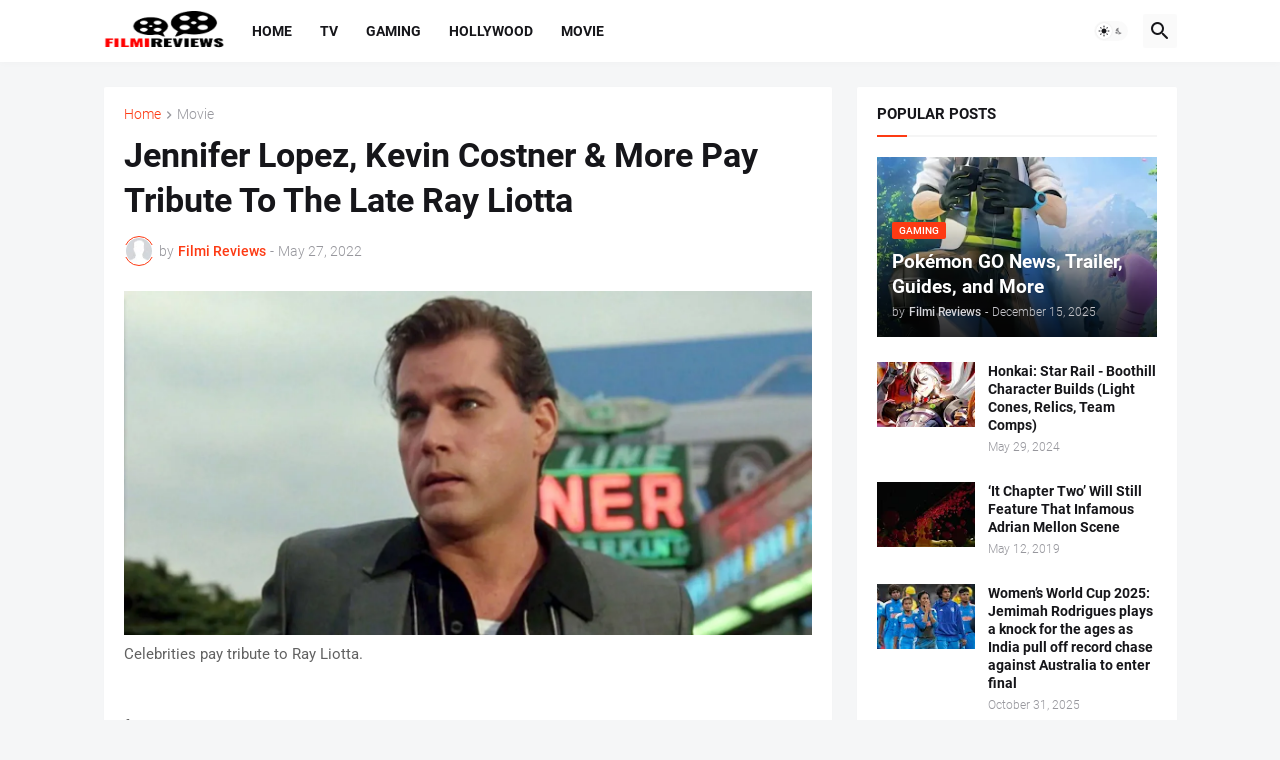

--- FILE ---
content_type: text/html; charset=UTF-8
request_url: https://www.filmireviews.com/2022/05/jennifer-lopez-kevin-costner-more-pay.html
body_size: 359583
content:
<!DOCTYPE html>
<html class='ltr' dir='ltr' lang='en_gb' xmlns='http://www.w3.org/1999/xhtml' xmlns:b='http://www.google.com/2005/gml/b' xmlns:data='http://www.google.com/2005/gml/data' xmlns:expr='http://www.google.com/2005/gml/expr'>
<head>
<meta content='text/html; charset=UTF-8' http-equiv='Content-Type'/>
<meta content='width=device-width, initial-scale=1, minimum-scale=1, user-scalable=yes' name='viewport'/>
<title>Jennifer Lopez, Kevin Costner &amp; More Pay Tribute To The Late Ray Liotta</title>
<link href='//fonts.gstatic.com' rel='dns-prefetch'/>
<link href='//dnjs.cloudflare.com' rel='dns-prefetch'/>
<link href='//1.bp.blogspot.com' rel='dns-prefetch'/>
<link href='//2.bp.blogspot.com' rel='dns-prefetch'/>
<link href='//3.bp.blogspot.com' rel='dns-prefetch'/>
<link href='//4.bp.blogspot.com' rel='dns-prefetch'/>
<link href='//www.blogger.com' rel='dns-prefetch'/>
<meta content='blogger' name='generator'/>
<link href='https://www.filmireviews.com/favicon.ico' rel='icon' type='image/x-icon'/>
<meta content='#fd3a13' name='theme-color'/>
<link href='https://www.filmireviews.com/2022/05/jennifer-lopez-kevin-costner-more-pay.html' rel='canonical'/>
<meta content='' name='description'/>
<meta content='en_gb' property='og:locale'/>
<meta content='article' property='og:type'/>
<meta content='Jennifer Lopez, Kevin Costner &amp; More Pay Tribute To The Late Ray Liotta' property='og:title'/>
<meta content='https://www.filmireviews.com/2022/05/jennifer-lopez-kevin-costner-more-pay.html' property='og:url'/>
<meta content='' property='og:description'/>
<meta content='Filmi Reviews - Latest Movie Reviews, Ratings &amp;amp; Gossip!' property='og:site_name'/>
<meta content='https://lh3.googleusercontent.com/blogger_img_proxy/AEn0k_tkj8MLcNmgJMCSM3Sp_Upl04cQ_m0SMH8h3GC54LkF217fGJXuO8m6LX7WJSQU22QpJLks7gdTAqGLuUOOEMTm4m0bsQ4UpHcG-gywQDPY9DEZzcK_3OxGl0oZnFTJIvDi-jt_zS1GPu-EapvtimxXxDmhcddwl7K1bWkkEJXmntIF3PZNXaw=w1600' property='og:image'/>
<meta content='https://lh3.googleusercontent.com/blogger_img_proxy/AEn0k_tkj8MLcNmgJMCSM3Sp_Upl04cQ_m0SMH8h3GC54LkF217fGJXuO8m6LX7WJSQU22QpJLks7gdTAqGLuUOOEMTm4m0bsQ4UpHcG-gywQDPY9DEZzcK_3OxGl0oZnFTJIvDi-jt_zS1GPu-EapvtimxXxDmhcddwl7K1bWkkEJXmntIF3PZNXaw=w1600' name='twitter:image'/>
<meta content='summary_large_image' name='twitter:card'/>
<meta content='Jennifer Lopez, Kevin Costner &amp; More Pay Tribute To The Late Ray Liotta' name='twitter:title'/>
<meta content='https://www.filmireviews.com/2022/05/jennifer-lopez-kevin-costner-more-pay.html' name='twitter:domain'/>
<meta content='' name='twitter:description'/>
<link rel="alternate" type="application/atom+xml" title="Filmi Reviews - Latest Movie Reviews, Ratings &amp; Gossip! - Atom" href="https://www.filmireviews.com/feeds/posts/default" />
<link rel="alternate" type="application/rss+xml" title="Filmi Reviews - Latest Movie Reviews, Ratings &amp; Gossip! - RSS" href="https://www.filmireviews.com/feeds/posts/default?alt=rss" />
<link rel="service.post" type="application/atom+xml" title="Filmi Reviews - Latest Movie Reviews, Ratings &amp; Gossip! - Atom" href="https://www.blogger.com/feeds/7809240986797811501/posts/default" />

<link rel="alternate" type="application/atom+xml" title="Filmi Reviews - Latest Movie Reviews, Ratings &amp; Gossip! - Atom" href="https://www.filmireviews.com/feeds/3786587349025567910/comments/default" />
<link href='https://cdnjs.cloudflare.com/ajax/libs/font-awesome/5.15.4/css/fontawesome.min.css' rel='stylesheet'/>
<style id='page-skin-1' type='text/css'><!--
/*
-----------------------------------------------
Blogger Template Style
Name:         Magspot
Version:      2.3.0
Author:       Malik Ihtsham
Last Update:  23 APR 2024
-----------------------------------------------*/
/*-- Google Fonts --*/
@font-face{font-family:'Roboto';font-style:italic;font-weight:300;font-display:swap;src:url(https://fonts.gstatic.com/s/roboto/v27/KFOjCnqEu92Fr1Mu51TjASc3CsTKlA.woff2) format("woff2");unicode-range:U+0460-052F,U+1C80-1C88,U+20B4,U+2DE0-2DFF,U+A640-A69F,U+FE2E-FE2F}
@font-face{font-family:'Roboto';font-style:italic;font-weight:300;font-display:swap;src:url(https://fonts.gstatic.com/s/roboto/v27/KFOjCnqEu92Fr1Mu51TjASc-CsTKlA.woff2) format("woff2");unicode-range:U+0400-045F,U+0490-0491,U+04B0-04B1,U+2116}
@font-face{font-family:'Roboto';font-style:italic;font-weight:300;font-display:swap;src:url(https://fonts.gstatic.com/s/roboto/v27/KFOjCnqEu92Fr1Mu51TjASc2CsTKlA.woff2) format("woff2");unicode-range:U+1F00-1FFF}
@font-face{font-family:'Roboto';font-style:italic;font-weight:300;font-display:swap;src:url(https://fonts.gstatic.com/s/roboto/v27/KFOjCnqEu92Fr1Mu51TjASc5CsTKlA.woff2) format("woff2");unicode-range:U+0370-03FF}
@font-face{font-family:'Roboto';font-style:italic;font-weight:300;font-display:swap;src:url(https://fonts.gstatic.com/s/roboto/v27/KFOjCnqEu92Fr1Mu51TjASc1CsTKlA.woff2) format("woff2");unicode-range:U+0102-0103,U+0110-0111,U+0128-0129,U+0168-0169,U+01A0-01A1,U+01AF-01B0,U+1EA0-1EF9,U+20AB}
@font-face{font-family:'Roboto';font-style:italic;font-weight:300;font-display:swap;src:url(https://fonts.gstatic.com/s/roboto/v27/KFOjCnqEu92Fr1Mu51TjASc0CsTKlA.woff2) format("woff2");unicode-range:U+0100-024F,U+0259,U+1E00-1EFF,U+2020,U+20A0-20AB,U+20AD-20CF,U+2113,U+2C60-2C7F,U+A720-A7FF}
@font-face{font-family:'Roboto';font-style:italic;font-weight:300;font-display:swap;src:url(https://fonts.gstatic.com/s/roboto/v27/KFOjCnqEu92Fr1Mu51TjASc6CsQ.woff2) format("woff2");unicode-range:U+0000-00FF,U+0131,U+0152-0153,U+02BB-02BC,U+02C6,U+02DA,U+02DC,U+2000-206F,U+2074,U+20AC,U+2122,U+2191,U+2193,U+2212,U+2215,U+FEFF,U+FFFD}
@font-face{font-family:'Roboto';font-style:italic;font-weight:400;font-display:swap;src:url(https://fonts.gstatic.com/s/roboto/v27/KFOkCnqEu92Fr1Mu51xFIzIFKw.woff2) format("woff2");unicode-range:U+0460-052F,U+1C80-1C88,U+20B4,U+2DE0-2DFF,U+A640-A69F,U+FE2E-FE2F}
@font-face{font-family:'Roboto';font-style:italic;font-weight:400;font-display:swap;src:url(https://fonts.gstatic.com/s/roboto/v27/KFOkCnqEu92Fr1Mu51xMIzIFKw.woff2) format("woff2");unicode-range:U+0400-045F,U+0490-0491,U+04B0-04B1,U+2116}
@font-face{font-family:'Roboto';font-style:italic;font-weight:400;font-display:swap;src:url(https://fonts.gstatic.com/s/roboto/v27/KFOkCnqEu92Fr1Mu51xEIzIFKw.woff2) format("woff2");unicode-range:U+1F00-1FFF}
@font-face{font-family:'Roboto';font-style:italic;font-weight:400;font-display:swap;src:url(https://fonts.gstatic.com/s/roboto/v27/KFOkCnqEu92Fr1Mu51xLIzIFKw.woff2) format("woff2");unicode-range:U+0370-03FF}
@font-face{font-family:'Roboto';font-style:italic;font-weight:400;font-display:swap;src:url(https://fonts.gstatic.com/s/roboto/v27/KFOkCnqEu92Fr1Mu51xHIzIFKw.woff2) format("woff2");unicode-range:U+0102-0103,U+0110-0111,U+0128-0129,U+0168-0169,U+01A0-01A1,U+01AF-01B0,U+1EA0-1EF9,U+20AB}
@font-face{font-family:'Roboto';font-style:italic;font-weight:400;font-display:swap;src:url(https://fonts.gstatic.com/s/roboto/v27/KFOkCnqEu92Fr1Mu51xGIzIFKw.woff2) format("woff2");unicode-range:U+0100-024F,U+0259,U+1E00-1EFF,U+2020,U+20A0-20AB,U+20AD-20CF,U+2113,U+2C60-2C7F,U+A720-A7FF}
@font-face{font-family:'Roboto';font-style:italic;font-weight:400;font-display:swap;src:url(https://fonts.gstatic.com/s/roboto/v27/KFOkCnqEu92Fr1Mu51xIIzI.woff2) format("woff2");unicode-range:U+0000-00FF,U+0131,U+0152-0153,U+02BB-02BC,U+02C6,U+02DA,U+02DC,U+2000-206F,U+2074,U+20AC,U+2122,U+2191,U+2193,U+2212,U+2215,U+FEFF,U+FFFD}
@font-face{font-family:'Roboto';font-style:italic;font-weight:500;font-display:swap;src:url(https://fonts.gstatic.com/s/roboto/v27/KFOjCnqEu92Fr1Mu51S7ACc3CsTKlA.woff2) format("woff2");unicode-range:U+0460-052F,U+1C80-1C88,U+20B4,U+2DE0-2DFF,U+A640-A69F,U+FE2E-FE2F}
@font-face{font-family:'Roboto';font-style:italic;font-weight:500;font-display:swap;src:url(https://fonts.gstatic.com/s/roboto/v27/KFOjCnqEu92Fr1Mu51S7ACc-CsTKlA.woff2) format("woff2");unicode-range:U+0400-045F,U+0490-0491,U+04B0-04B1,U+2116}
@font-face{font-family:'Roboto';font-style:italic;font-weight:500;font-display:swap;src:url(https://fonts.gstatic.com/s/roboto/v27/KFOjCnqEu92Fr1Mu51S7ACc2CsTKlA.woff2) format("woff2");unicode-range:U+1F00-1FFF}
@font-face{font-family:'Roboto';font-style:italic;font-weight:500;font-display:swap;src:url(https://fonts.gstatic.com/s/roboto/v27/KFOjCnqEu92Fr1Mu51S7ACc5CsTKlA.woff2) format("woff2");unicode-range:U+0370-03FF}
@font-face{font-family:'Roboto';font-style:italic;font-weight:500;font-display:swap;src:url(https://fonts.gstatic.com/s/roboto/v27/KFOjCnqEu92Fr1Mu51S7ACc1CsTKlA.woff2) format("woff2");unicode-range:U+0102-0103,U+0110-0111,U+0128-0129,U+0168-0169,U+01A0-01A1,U+01AF-01B0,U+1EA0-1EF9,U+20AB}
@font-face{font-family:'Roboto';font-style:italic;font-weight:500;font-display:swap;src:url(https://fonts.gstatic.com/s/roboto/v27/KFOjCnqEu92Fr1Mu51S7ACc0CsTKlA.woff2) format("woff2");unicode-range:U+0100-024F,U+0259,U+1E00-1EFF,U+2020,U+20A0-20AB,U+20AD-20CF,U+2113,U+2C60-2C7F,U+A720-A7FF}
@font-face{font-family:'Roboto';font-style:italic;font-weight:500;font-display:swap;src:url(https://fonts.gstatic.com/s/roboto/v27/KFOjCnqEu92Fr1Mu51S7ACc6CsQ.woff2) format("woff2");unicode-range:U+0000-00FF,U+0131,U+0152-0153,U+02BB-02BC,U+02C6,U+02DA,U+02DC,U+2000-206F,U+2074,U+20AC,U+2122,U+2191,U+2193,U+2212,U+2215,U+FEFF,U+FFFD}
@font-face{font-family:'Roboto';font-style:italic;font-weight:700;font-display:swap;src:url(https://fonts.gstatic.com/s/roboto/v27/KFOjCnqEu92Fr1Mu51TzBic3CsTKlA.woff2) format("woff2");unicode-range:U+0460-052F,U+1C80-1C88,U+20B4,U+2DE0-2DFF,U+A640-A69F,U+FE2E-FE2F}
@font-face{font-family:'Roboto';font-style:italic;font-weight:700;font-display:swap;src:url(https://fonts.gstatic.com/s/roboto/v27/KFOjCnqEu92Fr1Mu51TzBic-CsTKlA.woff2) format("woff2");unicode-range:U+0400-045F,U+0490-0491,U+04B0-04B1,U+2116}
@font-face{font-family:'Roboto';font-style:italic;font-weight:700;font-display:swap;src:url(https://fonts.gstatic.com/s/roboto/v27/KFOjCnqEu92Fr1Mu51TzBic2CsTKlA.woff2) format("woff2");unicode-range:U+1F00-1FFF}
@font-face{font-family:'Roboto';font-style:italic;font-weight:700;font-display:swap;src:url(https://fonts.gstatic.com/s/roboto/v27/KFOjCnqEu92Fr1Mu51TzBic5CsTKlA.woff2) format("woff2");unicode-range:U+0370-03FF}
@font-face{font-family:'Roboto';font-style:italic;font-weight:700;font-display:swap;src:url(https://fonts.gstatic.com/s/roboto/v27/KFOjCnqEu92Fr1Mu51TzBic1CsTKlA.woff2) format("woff2");unicode-range:U+0102-0103,U+0110-0111,U+0128-0129,U+0168-0169,U+01A0-01A1,U+01AF-01B0,U+1EA0-1EF9,U+20AB}
@font-face{font-family:'Roboto';font-style:italic;font-weight:700;font-display:swap;src:url(https://fonts.gstatic.com/s/roboto/v27/KFOjCnqEu92Fr1Mu51TzBic0CsTKlA.woff2) format("woff2");unicode-range:U+0100-024F,U+0259,U+1E00-1EFF,U+2020,U+20A0-20AB,U+20AD-20CF,U+2113,U+2C60-2C7F,U+A720-A7FF}
@font-face{font-family:'Roboto';font-style:italic;font-weight:700;font-display:swap;src:url(https://fonts.gstatic.com/s/roboto/v27/KFOjCnqEu92Fr1Mu51TzBic6CsQ.woff2) format("woff2");unicode-range:U+0000-00FF,U+0131,U+0152-0153,U+02BB-02BC,U+02C6,U+02DA,U+02DC,U+2000-206F,U+2074,U+20AC,U+2122,U+2191,U+2193,U+2212,U+2215,U+FEFF,U+FFFD}
@font-face{font-family:'Roboto';font-style:normal;font-weight:300;font-display:swap;src:url(https://fonts.gstatic.com/s/roboto/v27/KFOlCnqEu92Fr1MmSU5fCRc4EsA.woff2) format("woff2");unicode-range:U+0460-052F,U+1C80-1C88,U+20B4,U+2DE0-2DFF,U+A640-A69F,U+FE2E-FE2F}
@font-face{font-family:'Roboto';font-style:normal;font-weight:300;font-display:swap;src:url(https://fonts.gstatic.com/s/roboto/v27/KFOlCnqEu92Fr1MmSU5fABc4EsA.woff2) format("woff2");unicode-range:U+0400-045F,U+0490-0491,U+04B0-04B1,U+2116}
@font-face{font-family:'Roboto';font-style:normal;font-weight:300;font-display:swap;src:url(https://fonts.gstatic.com/s/roboto/v27/KFOlCnqEu92Fr1MmSU5fCBc4EsA.woff2) format("woff2");unicode-range:U+1F00-1FFF}
@font-face{font-family:'Roboto';font-style:normal;font-weight:300;font-display:swap;src:url(https://fonts.gstatic.com/s/roboto/v27/KFOlCnqEu92Fr1MmSU5fBxc4EsA.woff2) format("woff2");unicode-range:U+0370-03FF}
@font-face{font-family:'Roboto';font-style:normal;font-weight:300;font-display:swap;src:url(https://fonts.gstatic.com/s/roboto/v27/KFOlCnqEu92Fr1MmSU5fCxc4EsA.woff2) format("woff2");unicode-range:U+0102-0103,U+0110-0111,U+0128-0129,U+0168-0169,U+01A0-01A1,U+01AF-01B0,U+1EA0-1EF9,U+20AB}
@font-face{font-family:'Roboto';font-style:normal;font-weight:300;font-display:swap;src:url(https://fonts.gstatic.com/s/roboto/v27/KFOlCnqEu92Fr1MmSU5fChc4EsA.woff2) format("woff2");unicode-range:U+0100-024F,U+0259,U+1E00-1EFF,U+2020,U+20A0-20AB,U+20AD-20CF,U+2113,U+2C60-2C7F,U+A720-A7FF}
@font-face{font-family:'Roboto';font-style:normal;font-weight:300;font-display:swap;src:url(https://fonts.gstatic.com/s/roboto/v27/KFOlCnqEu92Fr1MmSU5fBBc4.woff2) format("woff2");unicode-range:U+0000-00FF,U+0131,U+0152-0153,U+02BB-02BC,U+02C6,U+02DA,U+02DC,U+2000-206F,U+2074,U+20AC,U+2122,U+2191,U+2193,U+2212,U+2215,U+FEFF,U+FFFD}
@font-face{font-family:'Roboto';font-style:normal;font-weight:400;font-display:swap;src:url(https://fonts.gstatic.com/s/roboto/v27/KFOmCnqEu92Fr1Mu72xKOzY.woff2) format("woff2");unicode-range:U+0460-052F,U+1C80-1C88,U+20B4,U+2DE0-2DFF,U+A640-A69F,U+FE2E-FE2F}
@font-face{font-family:'Roboto';font-style:normal;font-weight:400;font-display:swap;src:url(https://fonts.gstatic.com/s/roboto/v27/KFOmCnqEu92Fr1Mu5mxKOzY.woff2) format("woff2");unicode-range:U+0400-045F,U+0490-0491,U+04B0-04B1,U+2116}
@font-face{font-family:'Roboto';font-style:normal;font-weight:400;font-display:swap;src:url(https://fonts.gstatic.com/s/roboto/v27/KFOmCnqEu92Fr1Mu7mxKOzY.woff2) format("woff2");unicode-range:U+1F00-1FFF}
@font-face{font-family:'Roboto';font-style:normal;font-weight:400;font-display:swap;src:url(https://fonts.gstatic.com/s/roboto/v27/KFOmCnqEu92Fr1Mu4WxKOzY.woff2) format("woff2");unicode-range:U+0370-03FF}
@font-face{font-family:'Roboto';font-style:normal;font-weight:400;font-display:swap;src:url(https://fonts.gstatic.com/s/roboto/v27/KFOmCnqEu92Fr1Mu7WxKOzY.woff2) format("woff2");unicode-range:U+0102-0103,U+0110-0111,U+0128-0129,U+0168-0169,U+01A0-01A1,U+01AF-01B0,U+1EA0-1EF9,U+20AB}
@font-face{font-family:'Roboto';font-style:normal;font-weight:400;font-display:swap;src:url(https://fonts.gstatic.com/s/roboto/v27/KFOmCnqEu92Fr1Mu7GxKOzY.woff2) format("woff2");unicode-range:U+0100-024F,U+0259,U+1E00-1EFF,U+2020,U+20A0-20AB,U+20AD-20CF,U+2113,U+2C60-2C7F,U+A720-A7FF}
@font-face{font-family:'Roboto';font-style:normal;font-weight:400;font-display:swap;src:url(https://fonts.gstatic.com/s/roboto/v27/KFOmCnqEu92Fr1Mu4mxK.woff2) format("woff2");unicode-range:U+0000-00FF,U+0131,U+0152-0153,U+02BB-02BC,U+02C6,U+02DA,U+02DC,U+2000-206F,U+2074,U+20AC,U+2122,U+2191,U+2193,U+2212,U+2215,U+FEFF,U+FFFD}
@font-face{font-family:'Roboto';font-style:normal;font-weight:500;font-display:swap;src:url(https://fonts.gstatic.com/s/roboto/v27/KFOlCnqEu92Fr1MmEU9fCRc4EsA.woff2) format("woff2");unicode-range:U+0460-052F,U+1C80-1C88,U+20B4,U+2DE0-2DFF,U+A640-A69F,U+FE2E-FE2F}
@font-face{font-family:'Roboto';font-style:normal;font-weight:500;font-display:swap;src:url(https://fonts.gstatic.com/s/roboto/v27/KFOlCnqEu92Fr1MmEU9fABc4EsA.woff2) format("woff2");unicode-range:U+0400-045F,U+0490-0491,U+04B0-04B1,U+2116}
@font-face{font-family:'Roboto';font-style:normal;font-weight:500;font-display:swap;src:url(https://fonts.gstatic.com/s/roboto/v27/KFOlCnqEu92Fr1MmEU9fCBc4EsA.woff2) format("woff2");unicode-range:U+1F00-1FFF}
@font-face{font-family:'Roboto';font-style:normal;font-weight:500;font-display:swap;src:url(https://fonts.gstatic.com/s/roboto/v27/KFOlCnqEu92Fr1MmEU9fBxc4EsA.woff2) format("woff2");unicode-range:U+0370-03FF}
@font-face{font-family:'Roboto';font-style:normal;font-weight:500;font-display:swap;src:url(https://fonts.gstatic.com/s/roboto/v27/KFOlCnqEu92Fr1MmEU9fCxc4EsA.woff2) format("woff2");unicode-range:U+0102-0103,U+0110-0111,U+0128-0129,U+0168-0169,U+01A0-01A1,U+01AF-01B0,U+1EA0-1EF9,U+20AB}
@font-face{font-family:'Roboto';font-style:normal;font-weight:500;font-display:swap;src:url(https://fonts.gstatic.com/s/roboto/v27/KFOlCnqEu92Fr1MmEU9fChc4EsA.woff2) format("woff2");unicode-range:U+0100-024F,U+0259,U+1E00-1EFF,U+2020,U+20A0-20AB,U+20AD-20CF,U+2113,U+2C60-2C7F,U+A720-A7FF}
@font-face{font-family:'Roboto';font-style:normal;font-weight:500;font-display:swap;src:url(https://fonts.gstatic.com/s/roboto/v27/KFOlCnqEu92Fr1MmEU9fBBc4.woff2) format("woff2");unicode-range:U+0000-00FF,U+0131,U+0152-0153,U+02BB-02BC,U+02C6,U+02DA,U+02DC,U+2000-206F,U+2074,U+20AC,U+2122,U+2191,U+2193,U+2212,U+2215,U+FEFF,U+FFFD}
@font-face{font-family:'Roboto';font-style:normal;font-weight:700;font-display:swap;src:url(https://fonts.gstatic.com/s/roboto/v27/KFOlCnqEu92Fr1MmWUlfCRc4EsA.woff2) format("woff2");unicode-range:U+0460-052F,U+1C80-1C88,U+20B4,U+2DE0-2DFF,U+A640-A69F,U+FE2E-FE2F}
@font-face{font-family:'Roboto';font-style:normal;font-weight:700;font-display:swap;src:url(https://fonts.gstatic.com/s/roboto/v27/KFOlCnqEu92Fr1MmWUlfABc4EsA.woff2) format("woff2");unicode-range:U+0400-045F,U+0490-0491,U+04B0-04B1,U+2116}
@font-face{font-family:'Roboto';font-style:normal;font-weight:700;font-display:swap;src:url(https://fonts.gstatic.com/s/roboto/v27/KFOlCnqEu92Fr1MmWUlfCBc4EsA.woff2) format("woff2");unicode-range:U+1F00-1FFF}
@font-face{font-family:'Roboto';font-style:normal;font-weight:700;font-display:swap;src:url(https://fonts.gstatic.com/s/roboto/v27/KFOlCnqEu92Fr1MmWUlfBxc4EsA.woff2) format("woff2");unicode-range:U+0370-03FF}
@font-face{font-family:'Roboto';font-style:normal;font-weight:700;font-display:swap;src:url(https://fonts.gstatic.com/s/roboto/v27/KFOlCnqEu92Fr1MmWUlfCxc4EsA.woff2) format("woff2");unicode-range:U+0102-0103,U+0110-0111,U+0128-0129,U+0168-0169,U+01A0-01A1,U+01AF-01B0,U+1EA0-1EF9,U+20AB}
@font-face{font-family:'Roboto';font-style:normal;font-weight:700;font-display:swap;src:url(https://fonts.gstatic.com/s/roboto/v27/KFOlCnqEu92Fr1MmWUlfChc4EsA.woff2) format("woff2");unicode-range:U+0100-024F,U+0259,U+1E00-1EFF,U+2020,U+20A0-20AB,U+20AD-20CF,U+2113,U+2C60-2C7F,U+A720-A7FF}
@font-face{font-family:'Roboto';font-style:normal;font-weight:700;font-display:swap;src:url(https://fonts.gstatic.com/s/roboto/v27/KFOlCnqEu92Fr1MmWUlfBBc4.woff2) format("woff2");unicode-range:U+0000-00FF,U+0131,U+0152-0153,U+02BB-02BC,U+02C6,U+02DA,U+02DC,U+2000-206F,U+2074,U+20AC,U+2122,U+2191,U+2193,U+2212,U+2215,U+FEFF,U+FFFD}
/*-- Material Icons Font --*/
@font-face{font-family:"Material Icons Round";font-display:swap;font-style:normal;font-weight:400;src:url(https://fonts.gstatic.com/s/materialiconsround/v65/LDItaoyNOAY6Uewc665JcIzCKsKc_M9flwmP.woff2) format("woff2")}.mir{font-family:"Material Icons Round";font-weight:400;font-style:normal;font-size:24px;line-height:1;letter-spacing:normal;text-transform:none;display:inline-block;white-space:nowrap;word-wrap:normal;direction:ltr;-webkit-font-feature-settings:liga;-webkit-font-smoothing:antialiased}@font-face{font-family:"PBT Icons";font-display:block;font-style:normal;font-weight:400;src:url(https://fonts.gstatic.com/s/materialiconsround/v65/LDItaoyNOAY6Uewc665JcIzCKsKc_M9flwmP.woff2) format("woff2")}
/*-- Font Awesome 5 Brands 5.15.4 --*/
@font-face{font-family:"Font Awesome 5 Brands";font-display:swap;font-style:normal;font-weight:400;src:url(https://cdnjs.cloudflare.com/ajax/libs/font-awesome/5.15.4/webfonts/fa-brands-400.eot);src:url(https://cdnjs.cloudflare.com/ajax/libs/font-awesome/5.15.4/webfonts/fa-brands-400.eot?#iefix) format("embedded-opentype"),url(https://cdnjs.cloudflare.com/ajax/libs/font-awesome/5.15.4/webfonts/fa-brands-400.woff2) format("woff2"),url(https://cdnjs.cloudflare.com/ajax/libs/font-awesome/5.15.4/webfonts/fa-brands-400.woff) format("woff"),url(https://cdnjs.cloudflare.com/ajax/libs/font-awesome/5.15.4/webfonts/fa-brands-400.ttf) format("truetype"),url(https://cdnjs.cloudflare.com/ajax/libs/font-awesome/5.15.4/webfonts/fa-brands-400.svg#fontawesome) format("svg")}.fab{font-family:"Font Awesome 5 Brands";font-weight:400}
/*-- CSS Variables --*/
:root{
--body-font:'Roboto', Arial, sans-serif;
--menu-font:'Roboto', Arial, sans-serif;
--title-font:'Roboto', Arial, sans-serif;
--text-font:'Roboto', Arial, sans-serif;
--body-bg-color:#f5f6f7;
--body-bg:#f5f6f7 none repeat fixed top left;
--outer-bg:#f5f6f7;
--main-color:#fd3a13;
--title-color:#16161a;
--title-hover-color:#fd3a13;
--meta-color:#97979d;
--text-color:#626262;
--tag-bg:#fd3a13;
--tag-color:#ffffff;
--topbar-bg:#16161a;
--topbar-color:#ffffff;
--topbar-hover-color:#fd3a13;
--header-bg:#ffffff;
--header-color:#16161a;
--header-hover-color:#fd3a13;
--submenu-bg:#ffffff;
--submenu-color:#16161a;
--submenu-hover-color:#fd3a13;
--mega-bg:#ffffff;
--mega-color:#16161a;
--mega-hover-color:#fd3a13;
--mega-meta-color:#97979d;
--mobilemenu-bg:#ffffff;
--mobilemenu-color:#16161a;
--mobilemenu-hover-color:#fd3a13;
--ticker-title-color:#fd3a13;
--ticker-color:#16161a;
--ticker-hover-color:#fd3a13;
--widget-bg:#ffffff;
--widget-title-color:#16161a;
--widget-dash-color:#fd3a13;
--video-widget-bg:#16161a;
--video-widget-color:#ffffff;
--video-widget-hover-color:#fd3a13;
--video-widget-meta-color:#AAAAAA;
--footer-bg:#16161a;
--footer-color:#ffffff;
--footer-hover-color:#fd3a13;
--footer-meta-color:#AAAAAA;
--footer-text-color:#AAAAAA;
--footerbar-bg:#09090a;
--footerbar-color:#ffffff;
--footerbar-hover-color:#fd3a13;
--cookie-bg:#ffffff;
--cookie-color:#626262;
--button-bg:#fd3a13;
--button-color:#ffffff;
--button-hover-bg:#e33411;
--button-hover-color:#ffffff;
--light-weight:400;
--title-weight: 700;
--gray-bg:rgba(155,155,155,0.05);
--border-color:rgba(155,155,155,0.1);
--radius:2px;
--widget-shadow: 0 0 5px rgba(0,0,0,0.01);
--avatar-shadow:0px 1px 4px rgba(0,0,0,0.05);
}
html.is-dark{
--body-bg-color:#27272b;
--body-bg:#f5f6f7 none repeat fixed top left;
--outer-bg:#16161a;
--title-color:#f8f8fb;
--title-hover-color:#fd3a13;
--meta-color:#aaa;
--text-color:#c5c5c8;
--tag-bg:#fd3a13;
--tag-color:#ffffff;
--topbar-bg:#16161a;
--topbar-color:#f8f8fb;
--topbar-hover-color:#fd3a13;
--header-bg:#202024;
--header-color:#f8f8fb;
--header-hover-color:#fd3a13;
--submenu-bg:#252529;
--submenu-color:#f8f8fb;
--submenu-hover-color:#fd3a13;
--mega-bg:#252529;
--mega-color:#f8f8fb;
--mega-hover-color:#fd3a13;
--mega-meta-color:#aaa;
--mobilemenu-bg:#16161a;
--mobilemenu-color:#f8f8fb;
--mobilemenu-hover-color:#fd3a13;
--ticker-title-color:#fd3a13;
--ticker-color:#f8f8fb;
--ticker-hover-color:#fd3a13;
--widget-bg:#202024;
--widget-title-color:#f8f8fb;
--widget-dash-color:#fd3a13;
--footer-bg:#202024;
--footer-color:#f8f8fb;
--footer-hover-color:#fd3a13;
--footer-meta-color:#aaa;
--footer-text-color:#c5c5c8;
--footerbar-bg:#16161a;
--footerbar-color:#f8f8fb;
--footerbar-hover-color:#fd3a13;
--cookie-bg:#202024;
--cookie-color:#c5c5c8;
--button-bg:#fd3a13;
--button-color:#fff;
--button-hover-bg:#e33411;
--button-hover-color:#ffffff;
--gray-bg:rgba(255,255,255,0.03);
--border-color:rgba(255,255,255,0.05);
}
html.rtl{
--body-font:'Cairo',Arial,sans-serif;
--menu-font:'Cairo',Arial,sans-serif;
--title-font:'Cairo',Arial,sans-serif;
--text-font:'Cairo',Arial,sans-serif;
}
/*-- Reset CSS --*/
html,body,a,abbr,acronym,address,applet,b,big,blockquote,caption,center,cite,code,dd,del,dfn,div,dl,dt,em,fieldset,font,form,input,button,h1,h2,h3,h4,h5,h6,i,iframe,img,ins,kbd,label,legend,li,object,p,pre,q,s,samp,small,span,strike,strong,sub,sup,table,tbody,td,tfoot,th,thead,tr,tt,u,ul,var{padding:0;margin:0;border:0;outline:none;vertical-align:baseline;background:0 0;text-decoration:none}dl,ul{list-style-position:inside;list-style:none}ul li{list-style:none}caption{text-align:center}img{border:none;position:relative}a,a:visited{text-decoration:none}.clearfix{clear:both}.section,.widget,.widget ul{margin:0;padding:0}a{color:var(--main-color)}a img{border:0}abbr{text-decoration:none}.separator a{text-decoration:none!important;clear:none!important;float:none!important;margin-left:0!important;margin-right:0!important}#Navbar1,#navbar-iframe,.widget-item-control,a.quickedit,.home-link,.feed-links{display:none!important}.center{display:table;margin:0 auto;position:relative}.widget > h2,.widget > h3{display:none}.widget iframe,.widget img{max-width:100%}button,input,select,textarea{background:transparent;font-family:var(--body-font);-webkit-appearance:none;-moz-appearance:none;appearance:none;outline:none;border-radius:0}button{cursor:pointer}input[type="search"]::-webkit-search-cancel-button{-webkit-appearance:none}
/*-- Main CSS --*/
*{box-sizing:border-box}
html{position:relative;word-break:break-word;word-wrap:break-word;text-rendering:optimizeLegibility;-webkit-font-smoothing:antialiased;-webkit-text-size-adjust:100%}
body{position:relative;background:var(--body-bg);background-color:var(--body-bg-color);font-family:var(--body-font);font-size:14px;color:var(--text-color);font-weight:400;font-style:normal;line-height:1.4em}
.rtl{direction:rtl}
.is-roboto{--light-weight:300}
.rtl .is-roboto{--light-weight:400}
h1,h2,h3,h4,h5,h6{font-family:var(--title-font);font-weight:700}
a,input,button{transition:all .0s ease}
#outer-wrapper{position:relative;overflow:hidden;width:100%;max-width:100%;background-color:var(--outer-bg);margin:0 auto;padding:0}
.is-boxed #outer-wrapper{width:1123px;max-width:100%;box-shadow:0 0 20px rgba(0,0,0,0.05)}
.is-dark .is-boxed #outer-wrapper{box-shadow:0 0 20px rgba(0,0,0,0.2)}
.container{position:relative}
.row-x1{width:1073px;max-width:100%}
.row-x2{width:100%}
.flex-c{display:flex;justify-content:center}
.flex-col{display:flex;flex-direction:column}
.flex-sb{display:flex;justify-content:space-between}
#content-wrapper{float:left;width:100%;overflow:hidden;padding:25px 0}
.is-left #content-wrapper > .container,.rtl .is-right #content-wrapper > .container{flex-direction:row-reverse}
.rtl .is-left #content-wrapper > .container{flex-direction:row}
.theiaStickySidebar:before,.theiaStickySidebar:after{content:'';display:table;clear:both}
#main-wrapper{position:relative;width:calc(100% - 345px)}
.no-sidebar #main-wrapper{width:100%}
#sidebar-wrapper{position:relative;width:320px}
.no-sidebar #sidebar-wrapper{display:none}
.entry-image-wrap,.author-avatar-wrap,.comments .avatar-image-container{display:block;position:relative;overflow:hidden;background-color:var(--gray-bg);z-index:5;color:transparent}
.entry-image,.author-avatar{display:block;position:relative;width:100%;height:100%;background-size:cover;background-position:center center;background-repeat:no-repeat;z-index:1;transform-origin:center;opacity:0;transition:opacity .35s ease,transform .35s ease}
.entry-image.pbt-lazy,.author-avatar.pbt-lazy{opacity:1}
.entry-image-wrap:hover .entry-image,.cs:hover .entry-image-wrap .entry-image{transform:scale(1.05)}
.is-video:after{display:flex;position:absolute;content:'\e037';top:50%;right:50%;width:34px;height:34px;background-color:rgba(0,0,0,0.5);font-family:'Material Icons Round';font-size:25px;color:#fff;font-weight:400;align-items:center;justify-content:center;z-index:5;transform:translate(50%,-50%);box-sizing:border-box;padding:0 0 0 1px;border-radius:50%;box-shadow:0 1px 3px 0 rgba(0,0,0,0.1)}
.sz-1.is-video:after{transform:translate(50%,-50%) scale(.7)}
.sz-2.is-video:after{transform:translate(50%,-50%) scale(.85)}
.is-video:hover:after,.cs:hover .is-video:after{background-color:var(--main-color)}
.cs .is-video:after{top:15px;right:15px;transform:translate(0)}
.rtl .cs .is-video:after{left:15px;right:unset}
.entry-header{display:flex;flex-direction:column}
.entry-category{display:flex;align-items:center;height:17px;background-color:var(--tag-bg);font-size:10px;color:var(--tag-color);font-weight:500;text-transform:uppercase;line-height:0;padding:1px 7px 0;border-radius:var(--radius)}
.entry-image-wrap .entry-category{position:absolute;left:0;bottom:0;z-index:2;border-radius:0 var(--radius) 0 0}
.rtl .entry-image-wrap .entry-category{left:unset;right:0;border-radius:var(--radius) 0 0 0}
.entry-title{color:var(--title-color);font-weight:var(--title-weight);line-height:1.35em}
.entry-title a{display:block;color:var(--title-color)}
.entry-title a:hover{color:var(--title-hover-color)}
.entry-meta{display:flex;font-size:12px;color:var(--meta-color);font-weight:var(--light-weight);margin:4px 0 0}
.entry-meta .mi{display:flex}
.entry-meta .mi,.entry-meta .sp{margin:0 4px 0 0}
.rtl .entry-meta .mi,.rtl .entry-meta .sp{margin:0 0 0 4px}
.entry-meta .author-name{color:var(--main-color);font-weight:500}
.excerpt{font-family:var(--text-font);line-height:1.5em;font-weight:var(--light-weight)}
.cs .entry-inner{display:block;position:relative;width:100%;height:100%;overflow:hidden}
.before-mask:before{content:'';position:absolute;left:0;right:0;bottom:0;height:80%;background-image:linear-gradient(to bottom,rgba(0,0,0,0) 25%,rgba(0,0,0,0.5));-webkit-backface-visibility:hidden;backface-visibility:hidden;z-index:2;opacity:1;margin:0;transition:opacity .25s ease}
.entry-info{position:absolute;left:0;bottom:0;width:100%;background:linear-gradient(to bottom,rgba(0,0,0,0),rgba(0,0,0,0.65));overflow:hidden;z-index:10;padding:15px}
.entry-info .entry-title{color:#fff;text-shadow:0 1px 2px rgba(0,0,0,0.2)}
.entry-info .entry-meta{color:#c5c5ca;text-shadow:0 1px 2px rgba(0,0,0,0.1)}
.entry-info .entry-meta .author-name{color:#d5d5da}
.entry-info .entry-category{width:-moz-fit-content;width:fit-content;margin:0 0 10px}
.btn{position:relative;border-radius:var(--radius)}
.error-msg{display:flex;align-items:center;font-size:14px;color:var(--meta-color);padding:20px 0;font-weight:400}
.loader{position:relative;width:100%;height:100%;overflow:hidden;display:flex;align-items:center;justify-content:center;margin:0}
.loader:after{content:'';display:block;width:30px;height:30px;box-sizing:border-box;margin:0;border:2px solid var(--main-color);border-right-color:var(--border-color);border-radius:100%;animation:spinner .65s infinite linear;transform-origin:center}
@keyframes spinner{0%{-webkit-transform:rotate(0deg);transform:rotate(0deg)}to{-webkit-transform:rotate(1turn);transform:rotate(1turn)}}
.social a:before{display:block;font-family:'Font Awesome 5 Brands';font-style:normal;font-weight:400}
.social .rss a:before,.social .share a:before,.social .email a:before,.social .external-link a:before{content:'\e0e5';font-family:'Material Icons Round'}
.social .share a:before{content:'\e80d'}
.social .email a:before{content:'\e0be'}
.social .external-link a:before{content:'\e89e'}
.sb-a .google a,.sb-h .google a:hover{background-color:#1a73e8}
.sb-a .blogger a,.sb-h .blogger a:hover{background-color:#ff5722}
.sb-a .apple a,.sb-h .apple a:hover{background-color:#333}
.sb-a .amazon a,.sb-h .amazon a:hover{background-color:#fe9800}
.sb-a .microsoft a,.sb-h .microsoft a:hover{background-color:#0067B8}
.sb-a .facebook a,.sb-a .facebook-f a,.sb-h .facebook a:hover,.sb-h .facebook-f a:hover{background-color:#3b5999}
.sb-a .twitter a,.sb-h .twitter a:hover{background-color:#00acee}
.sb-a .youtube a,.sb-h .youtube a:hover{background-color:#f50000}
.sb-a .instagram a,.sb-h .instagram a:hover{background:linear-gradient(15deg,#ffb13d,#dd277b,#4d5ed4)}
.sb-a .pinterest a,.sb-a .pinterest-p a,.sb-h .pinterest a:hover,.sb-h .pinterest-p a:hover{background-color:#ca2127}
.sb-a .dribbble a,.sb-h .dribbble a:hover{background-color:#ea4c89}
.sb-a .linkedin a,.sb-h .linkedin a:hover{background-color:#0077b5}
.sb-a .tumblr a,.sb-h .tumblr a:hover{background-color:#365069}
.sb-a .twitch a,.sb-h .twitch a:hover{background-color:#6441a5}
.sb-a .rss a,.sb-h .rss a:hover{background-color:#ffc200}
.sb-a .skype a,.sb-h .skype a:hover{background-color:#00aff0}
.sb-a .stumbleupon a,.sb-h .stumbleupon a:hover{background-color:#eb4823}
.sb-a .vk a,.sb-h .vk a:hover{background-color:#4a76a8}
.sb-a .stack-overflow a,.sb-h .stack-overflow a:hover{background-color:#f48024}
.sb-a .github a,.sb-h .github a:hover{background-color:#24292e}
.sb-a .soundcloud a,.sb-h .soundcloud a:hover{background:linear-gradient(#ff7400,#ff3400)}
.sb-a .behance a,.sb-h .behance a:hover{background-color:#191919}
.sb-a .digg a,.sb-h .digg a:hover{background-color:#1b1a19}
.sb-a .delicious a,.sb-h .delicious a:hover{background-color:#0076e8}
.sb-a .codepen a,.sb-h .codepen a:hover{background-color:#000}
.sb-a .flipboard a,.sb-h .flipboard a:hover{background-color:#f52828}
.sb-a .reddit a,.sb-h .reddit a:hover{background-color:#ff4500}
.sb-a .whatsapp a,.sb-h .whatsapp a:hover{background-color:#3fbb50}
.sb-a .messenger a,.sb-h .messenger a:hover{background-color:#0084ff}
.sb-a .snapchat a,.sb-h .snapchat a:hover{background-color:#ffe700}
.sb-a .telegram a,.sb-h .telegram a:hover{background-color:#179cde}
.sb-a .steam a,.sb-h .steam a:hover{background:linear-gradient(5deg,#0d89bc,#112c5b,#0d1c47)}
.sb-a .discord a,.sb-h .discord a:hover{background-color:#7289da}
.sb-a .quora a,.sb-h .quora a:hover{background-color:#b92b27}
.sb-a .tiktok a,.sb-h .tiktok a:hover{background-color:#fe2c55}
.sb-a .share a,.sb-h .share a:hover{background-color:var(--meta-color)}
.sb-a .email a,.sb-h .email a:hover{background-color:#888}
.sb-a .external-link a,.sb-h .external-link a:hover{background-color:var(--title-color)}
.sc-a .blogger a,.sc-h .blogger a:hover{color:#1a73e8}
.sc-a .blogger a,.sc-h .blogger a:hover{color:#ff5722}
.sc-a .apple a,.sc-h .apple a:hover{color:#333}
.sc-a .amazon a,.sc-h .amazon a:hover{color:#fe9800}
.sc-a .microsoft a,.sc-h .microsoft a:hover{color:#0067B8}
.sc-a .facebook a,.sc-a .facebook-f a,.sc-h .facebook a:hover,.sc-h .facebook-f a:hover{color:#3b5999}
.sc-a .twitter a,.sc-h .twitter a:hover{color:#00acee}
.sc-a .youtube a,.sc-h .youtube a:hover{color:#f50000}
.sc-a .instagram a,.sc-h .instagram a:hover{color:#dd277b}
.sc-a .pinterest a,.sc-a .pinterest-p a,.sc-h .pinterest a:hover,.sc-h .pinterest-p a:hover{color:#ca2127}
.sc-a .dribbble a,.sc-h .dribbble a:hover{color:#ea4c89}
.sc-a .linkedin a,.sc-h .linkedin a:hover{color:#0077b5}
.sc-a .tumblr a,.sc-h .tumblr a:hover{color:#365069}
.sc-a .twitch a,.sc-h .twitch a:hover{color:#6441a5}
.sc-a .rss a,.sc-h .rss a:hover{color:#ffc200}
.sc-a .skype a,.sc-h .skype a:hover{color:#00aff0}
.sc-a .stumbleupon a,.sc-h .stumbleupon a:hover{color:#eb4823}
.sc-a .vk a,.sc-h .vk a:hover{color:#4a76a8}
.sc-a .stack-overflow a,.sc-h .stack-overflow a:hover{color:#f48024}
.sc-a .github a,.sc-h .github a:hover{color:#24292e}
.sc-a .soundcloud a,.sc-h .soundcloud a:hover{color:#ff7400}
.sc-a .behance a,.sc-h .behance a:hover{color:#191919}
.sc-a .digg a,.sc-h .digg a:hover{color:#1b1a19}
.sc-a .delicious a,.sc-h .delicious a:hover{color:#0076e8}
.sc-a .codepen a,.sc-h .codepen a:hover{color:#000}
.sc-a .flipboard a,.sc-h .flipboard a:hover{color:#f52828}
.sc-a .reddit a,.sc-h .reddit a:hover{color:#ff4500}
.sc-a .whatsapp a,.sc-h .whatsapp a:hover{color:#3fbb50}
.sc-a .messenger a,.sc-h .messenger a:hover{color:#0084ff}
.sc-a .snapchat a,.sc-h .snapchat a:hover{color:#ffe700}
.sc-a .telegram a,.sc-h .telegram a:hover{color:#179cde}
.sc-a .steam a,.sc-h .steam a:hover{color:#112c5b}
.sc-a .discord a,.sc-h .discord a:hover{color:#7289da}
.sc-a .quora a,.sc-h .quora a:hover{color:#b92b27}
.sc-a .tiktok a,.sc-h .tiktok a:hover{color:#fe2c55}
.sc-a .share a,.sc-h .share a:hover{color:var(--meta-color)}
.sc-a .email a,.sc-h .email a:hover{color:#888}
.sc-a .external-link a,.sc-h .external-link a:hover{color:var(--title-color)}
#header-wrapper{float:left;width:100%;z-index:50}
.topbar-wrap{position:relative;float:left;width:100%;height:30px;background-color:var(--topbar-bg);z-index:1}
.topbar-wrap.has-border{border-bottom:1px solid var(--border-color)}
.is-dark .topbar-wrap.has-border{border:0}
.topbar .widget:last-child{display:flex;flex:1;justify-content:flex-end}
.topbar ul{display:flex;flex-wrap:wrap}
.topbar ul li + li{margin:0 0 0 18px}
.rtl .topbar ul li + li{margin:0 18px 0 0}
.topbar li a{display:block;font-size:12px;color:var(--topbar-color);line-height:30px}
.topbar li a:hover{color:var(--topbar-hover-color)}
.topbar li.rss a,.topbar li.email a,.topbar li.external-link a{font-size:15px}
.main-header,.header-inner,.header-header{float:left;width:100%;height:62px;background-color:var(--header-bg)}
.header-inner{background-color:rgba(0,0,0,0)}
.header-header{box-shadow:0 0 8px rgba(0,0,0,0.03)}
.header-inner.is-fixed .header-header{box-shadow:0 0 10px rgba(0,0,0,0.1)}
.header-inner.is-fixed{position:fixed;top:-124px;left:0;width:100%;z-index:990;backface-visibility:hidden;visibility:hidden;opacity:0;transform:translate3d(0,0,0);transition:all .25s ease}
.header-inner.is-fixed.show{visibility:visible;opacity:1;transform:translate3d(0,124px,0)}
.is-boxed .header-header{float:none;width:1123px;max-width:100%;margin:0 auto;padding:0}
.header-items{position:relative;display:flex;flex-wrap:wrap;justify-content:space-between}
.flex-left{display:flex;align-items:center;z-index:15}
.flex-right{display:flex;align-items:center;position:absolute;top:0;right:0;height:62px;z-index:15}
.rtl .flex-right{left:0;right:unset}
.main-logo{display:flex;align-items:center;flex-shrink:0;height:62px;overflow:hidden;margin:0 14px 0 0}
.rtl .main-logo{margin:0 0 0 14px}
.main-logo img{display:block;width:auto;height:auto;max-height:40px}
.main-logo .title{max-width:100%;font-size:25px;color:var(--header-color);line-height:40px;font-weight:700;overflow:hidden;white-space:nowrap;text-overflow:ellipsis}
.main-logo .title a{color:var(--header-color)}
.main-logo .title a:hover{color:var(--header-hover-color)}
.main-logo #h1-off{display:none;visibility:hidden}
#pro-main-menu{z-index:10}
#pro-main-menu .widget,#pro-main-menu .widget > .widget-title{display:none}
#pro-main-menu .show-menu{display:block}
.main-nav{display:flex;height:62px}
.main-nav > li{position:relative;display:flex;flex-shrink:0}
.main-nav > li > a{display:flex;font-family:var(--menu-font);font-size:14px;color:var(--header-color);font-weight:700;align-items:center;text-transform:uppercase;padding:0 14px}
.main-nav > li:hover > a{color:var(--header-hover-color)}
.main-nav .has-sub > a:after{display:inline-block;content:'\e5cf';font-family:'Material Icons Round';font-size:16px;font-weight:400;margin:-4px 0 0 2px}
.rtl .main-nav .has-sub > a:after{margin:-4px 2px 0 0}
.main-nav .sub-menu,.main-nav .ul{position:absolute;left:0;top:62px;width:180px;background-color:var(--submenu-bg);z-index:99999;padding:6px 0;backface-visibility:hidden;visibility:hidden;opacity:0;box-shadow:0 1px 2px rgba(0,0,0,0.05),0 5px 10px 0 rgba(0,0,0,0.05)}
.rtl .main-nav .sub-menu,.rtl .main-nav .ul{left:auto;right:0}
.main-nav .sub-menu.sm-2{top:-6px;left:100%}
.rtl .main-nav .sub-menu.sm-2{left:unset;right:100%}
.main-nav .sub-menu li{position:relative;display:block}
.main-nav .sub-menu li a{display:flex;justify-content:space-between;font-size:14px;color:var(--submenu-color);padding:8px 15px}
.main-nav .sub-menu li:hover > a{color:var(--submenu-hover-color)}
.main-nav .sub-menu > .has-sub > a:after{content:'\e5cc';margin:0 -5px}
.rtl .main-nav .sub-menu > .has-sub > a:after{content:'\e5cb'}
.main-nav .sub-menu,.main-nav .ul{transition:all .17s ease}
.main-nav li:hover > .sub-menu,.main-nav li:hover .ul{backface-visibility:inherit;visibility:visible;opacity:1}
.main-nav .mega-menu{position:static!important}
.main-nav .mega-menu > .ul{width:100%;background-color:var(--mega-bg);overflow:hidden}
.mega-menu .mega-items{display:grid;grid-template-columns:repeat(5,1fr);column-gap:20px;padding:20px}
.mega-items .mega-item{--title-color:var(--mega-color);--title-hover-color:var(--mega-hover-color);--meta-color:var(--mega-meta-color);width:100%;display:flex;flex-direction:column}
.mega-item .entry-image-wrap{width:100%;height:125px;z-index:1;margin:0 0 8px}
.mega-item .entry-title{font-size:14px}
.mega-menu .mega-tabs{display:grid;grid-template-columns:calc(1053px / 5) 1fr;padding:0}
.mega-menu .mega-tabs .tab-items{background-color:var(--gray-bg);padding:20px 0}
.mega-menu .mega-tabs li a{display:flex;justify-content:space-between;font-size:14px;color:var(--mega-color);padding:8px 20px;transition:background .17s ease}
.mega-menu .mega-tabs li.active a:after{content:'\e5cc';font-family:'Material Icons Round';font-weight:400;font-size:16px;margin:0 -5px}
.rtl .mega-menu .mega-tabs li.active a:after{content:'\e5cb'}
.mega-menu .mega-tabs li.active a{background-color:var(--mega-bg);color:var(--mega-hover-color)}
.mega-tab{display:none;position:relative;padding:20px}
.mega-tab.active{display:block}
@keyframes megaFadeIn{0%{opacity:.1}100%{opacity:1}}
.mega-tab.fadeIn{animation:megaFadeIn .5s ease}
.mega-menu .mega-tabs .mega-items{grid-template-columns:repeat(4,1fr);padding:0}
.mega-tabs .mega-item .entry-image{width:calc(953px / 5);height:125px}
.mega-menu .mega-items.on-load,.mega-menu .mega-items.no-items{grid-template-columns:1fr}
.mega-tab .mega-items.on-load,.mega-tab .mega-items.no-items{height:100%;padding:0}
.mega-menu .error-msg{justify-content:center;padding:40px 0}
.mega-menu .loader{height:120px}
.mega-tab .loader{height:100%}
.mobile-menu-toggle{display:none;height:34px;font-size:26px;color:var(--header-color);align-items:center;padding:0 13px 0 16px}
.rtl .mobile-menu-toggle{padding:0 16px 0 13px}
.mobile-menu-toggle:after{content:'\e5d2';font-family:'Material Icons Round';font-weight:400}
.mobile-menu-toggle:hover{color:var(--header-hover-color)}
.toggle-wrap{background-color:var(--header-bg);display:flex;align-items:center;z-index:20}
.darkmode-toggle{display:flex;align-items:center;position:relative;width:34px;height:20px;background-color:var(--gray-bg);font-size:12px;color:var(--header-color);margin:0 15px 0 10px;border-radius:20px}
.rtl .darkmode-toggle{margin:0 10px 0 15px}
.darkmode-toggle:before{position:absolute;left:2px;content:'\e518';font-family:'PBT Icons';width:16px;height:16px;background-color:var(--header-bg);flex-shrink:0;font-weight:400;line-height:16px;text-align:center;z-index:2;border-radius:50%;box-shadow:0 0 2px rgba(0,0,0,0.1);transition:left .17s ease}
.is-dark .darkmode-toggle:before{content:'\ea46';left:16px}
.rtl .darkmode-toggle:before{left:16px}
.rtl.is-dark .darkmode-toggle:before{left:2px}
.darkmode-toggle:after{position:absolute;right:4px;content:'\ea46';font-family:'Material Icons Round';width:10px;flex-shrink:0;font-size:8px;font-weight:400;line-height:1;text-align:center;opacity:.5;transition:right .17s ease}
.is-dark .darkmode-toggle:after{content:'\e518';right:20px}
.rtl .darkmode-toggle:after{right:20px}
.rtl.is-dark .darkmode-toggle:after{right:4px}
.darkmode-toggle:hover:before{color:var(--header-hover-color)}
.search-toggle{display:flex;align-items:center;justify-content:center;width:34px;height:34px;background-color:var(--gray-bg);color:var(--header-color);font-size:24px;cursor:pointer;border-radius:var(--radius)}
.search-toggle:before{display:block;content:'\e8b6';font-family:'Material Icons Round';font-weight:400}
.search-toggle:hover{color:var(--header-hover-color)}
#main-search-wrap{display:none;position:absolute;top:0;right:0;width:100%;height:62px;background-color:var(--header-bg);z-index:25}
.rtl #main-search-wrap{left:0;right:unset}
.main-search{position:relative;float:right;width:100%;height:100%;display:flex;align-items:center}
.rtl .main-search{float:left}
.main-search .search-form{display:flex;flex:1;height:34px}
.main-search .search-input{width:100%;flex:1;font-family:inherit;font-size:16px;color:var(--header-color);font-weight:var(--light-weight);text-align:left}
.rtl .main-search .search-input{text-align:right}
.main-search .search-input::placeholder{color:var(--header-color);opacity:.65;outline:none}
.main-search .search-toggle:before{content:'\e5cd'}
.overlay{visibility:hidden;opacity:0;position:fixed;top:0;left:0;right:0;bottom:0;background-color:rgba(22,22,26,.5);z-index:1000;-webkit-backdrop-filter:saturate(100%) blur(3px);-ms-backdrop-filter:saturate(100%) blur(3px);-o-backdrop-filter:saturate(100%) blur(3px);backdrop-filter:saturate(100%) blur(3px);margin:0;transition:all .25s ease}
#slide-menu{display:none;position:fixed;width:300px;height:100%;top:0;left:0;bottom:0;background-color:var(--mobilemenu-bg);overflow:hidden;z-index:1010;left:0;-webkit-transform:translate3d(-100%,0,0);transform:translate3d(-100%,0,0);visibility:hidden;box-shadow:3px 0 10px rgba(0,0,0,0.1);transition:all .25s ease}
.rtl #slide-menu{left:unset;right:0;-webkit-transform:translate3d(100%,0,0);transform:translate3d(100%,0,0)}
.nav-active #slide-menu,.rtl .nav-active #slide-menu{-webkit-transform:translate3d(0,0,0);transform:translate3d(0,0,0);visibility:visible}
.slide-menu-header{height:62px;background-color:var(--header-bg);overflow:hidden;display:flex;align-items:center;justify-content:space-between;box-shadow:0 0 10px rgba(0,0,0,0.1)}
.is-dark .slide-menu-header{box-shadow:0 0 8px rgba(0,0,0,0.03)}
.mobile-logo{display:flex;flex:1;width:100%;overflow:hidden;padding:0 0 0 20px}
.rtl .mobile-logo{padding:0 20px 0 0}
.mobile-logo .homepage{max-width:100%;font-size:25px;color:var(--header-color);line-height:40px;font-weight:700;overflow:hidden;white-space:nowrap;text-overflow:ellipsis}
.mobile-logo .homepage:hover{color:var(--header-hover-color)}
.mobile-logo .logo-img img{display:block;width:auto;max-width:100%;height:auto;max-height:40px}
.hide-mobile-menu{display:flex;height:100%;color:var(--header-color);font-size:26px;align-items:center;z-index:20;padding:0 15px}
.hide-mobile-menu:before{content:'\e5cd';font-family:'Material Icons Round';font-weight:400}
.hide-mobile-menu:hover{color:var(--header-hover-color)}
.slide-menu-flex{display:flex;height:calc(100% - 62px);flex-direction:column;justify-content:space-between;overflow:hidden;overflow-y:auto;-webkit-overflow-scrolling:touch}
.mobile-menu{padding:20px}
.mobile-menu .sub-menu{display:none;grid-column:1/3;overflow:hidden}
.mobile-menu ul li a{display:block;font-size:14px;color:var(--mobilemenu-color);font-weight:400;padding:10px 0}
.mobile-menu > ul > li > a{font-family:var(--menu-font);font-weight:700;text-transform:uppercase}
.mobile-menu li.has-sub{display:grid;grid-template-columns:1fr 34px}
.mobile-menu .submenu-toggle{display:flex;align-self:center;justify-content:flex-end;font-size:24px;color:var(--mobilemenu-color)}
.mobile-menu .submenu-toggle:before{content:'\e5cf';font-family:'Material Icons Round';font-weight:400}
.mobile-menu .expanded > .submenu-toggle:before{content:'\e5ce'}
.mobile-menu ul li a:hover,.mobile-menu .submenu-toggle:hover{color:var(--mobilemenu-hover-color)}
.mobile-menu li.has-sub li a{font-size:14px;opacity:.75;padding:10px 13px}
.mobile-menu li.has-sub li li a{padding:10px 23px}
.mm-footer{padding:20px}
.mm-footer ul{display:flex;flex-wrap:wrap}
.mm-footer li{margin:0 15px 0 0}
.rtl .mm-footer li{margin:0 0 0 15px}
.mm-footer li:last-child{margin:0}
.mm-footer .link-list{margin:10px 0 0}
.mm-footer .link-list li{margin-top:5px}
.mm-footer a{display:block;font-size:14px;color:var(--mobilemenu-color)}
.mm-footer .rss a,.mm-footer .email a,.mm-footer .external-link a{font-size:18px}
.mm-footer a:hover{color:var(--mobilemenu-hover-color)}
#header-ads-wrap{float:left;width:100%}
.header-ads .widget{position:relative;margin:25px 0 0}
#ticker-wrapper,#ticker .widget{float:left;width:100%}
#ticker .widget{--title-color:var(--ticker-color);--title-hover-color:var(--ticker-hover-color);display:none;align-items:flex-start;background-color:var(--widget-bg);padding:10px 13px 10px 20px;margin:25px 0 0;border-radius:var(--radius);box-shadow:var(--widget-shadow)}
.rtl #ticker .widget{padding:10px 20px 10px 13px}
#ticker .widget.is-visible,#ticker .widget.PopularPosts{display:flex}
.ticker .widget-title{display:flex;align-items:center;position:relative;height:20px;color:var(--ticker-title-color);padding:0 6px 0 12px}
.rtl .ticker .widget-title{padding:0 12px 0 6px}
@keyframes pulse{0%{opacity:.8;transform:scale(0.8)}100%{opacity:0;transform:scale(4)}}
.ticker .widget-title:before,.ticker .widget-title:after{content:'';position:absolute;left:0;width:4px;height:4px;background-color:currentColor;border-radius:50%}
.ticker .widget-title:before{animation:pulse 2s infinite}
.rtl .ticker .widget-title:before,.rtl .ticker .widget-title:after{left:unset;right:0}
.ticker .widget-title .title{display:flex;align-items:center;font-size:13px;font-weight:700;text-transform:uppercase}
.ticker .widget-title .title:after{content:'\e5cc';font-family:'Material Icons Round';font-weight:400;font-size:16px;margin:0 -2px}
.rtl .ticker .widget-title .title:after{content:'\e5cb'}
.ticker .widget-content{display:flex;justify-content:space-between;flex:1;height:20px}
.ticker .loader{justify-content:flex-start;padding:0 1px}
.ticker .loader:after{width:14px;height:14px;border-width:1.5px}
.ticker .error-msg{max-width:100%;overflow:hidden;white-space:nowrap;text-overflow:ellipsis;padding:0}
.ticker-items{position:relative;flex:1;overflow:hidden}
.ticker-item{position:absolute;top:0;left:0;width:100%;opacity:0;visibility:hidden;transform:translate3d(5px,0,0);pointer-events:none;transition:all .85s ease}
.rtl .ticker-item{left:unset;right:0;transform:translate3d(-10px,0,0)}
.ticker-item.active{opacity:1;visibility:visible;transform:translate3d(0,0,0);pointer-events:initial}
.ticker-item .entry-title{display:flex;align-items:center;height:20px;font-size:14px;font-weight:400}
.ticker-item .entry-title a{max-width:100%;overflow:hidden;white-space:nowrap;text-overflow:ellipsis}
.ticker-nav{display:grid;grid-template-columns:repeat(2,1fr);grid-gap:5px;padding:0 0 0 10px}
.rtl .ticker-nav{padding:0 10px 0 0}
.ticker-nav button{display:flex;width:20px;height:20px;background-color:var(--gray-bg);font-size:18px;color:var(--title-color);align-items:center;justify-content:center;border-radius:var(--radius)}
.ticker-nav button:hover{color:var(--title-hover-color)}
.ticker-nav button:before{display:block;font-family:'Material Icons Round'}
.ticker-nav .tn-prev:before,.rtl .ticker-nav .tn-next:before{content:'\e5cb'}
.ticker-nav .tn-next:before,.rtl .ticker-nav .tn-prev:before{content:'\e5cc'}
#featured-wrapper,#featured .widget,#featured .widget-content{float:left;width:100%;margin:0}
#featured .widget{display:none;background-color:var(--widget-bg);padding:20px;margin:25px 0 0;border-radius:var(--radius);box-shadow:var(--widget-shadow)}
#featured .widget.is-visible,#featured .widget.PopularPosts{display:block}
#featured .widget-content{display:flex;align-items:center;justify-content:center;min-height:402px;margin:0}
#featured .error-msg{padding:0}
.featured-items{width:100%;display:grid;grid-template-columns:repeat(2,1fr);grid-gap:2px}
.featured-grid{display:grid;grid-template-columns:repeat(2,1fr);grid-gap:2px}
.featured-item{width:100%;height:200px}
.featured-item.item-0{height:100%}
.featured-item .entry-image-wrap{width:100%;height:100%}
.featured-item.item-0 .entry-info{padding:20px}
.featured-item .entry-title{font-size:15px}
.featured-item.item-0 .entry-title{font-size:25px}
.featured-item .entry-meta{flex-wrap:wrap}
.featured-items .cs.item-0 .entry-image-wrap.is-video:after{top:20px;right:20px}
.rtl .featured-items .cs.item-0 .entry-image-wrap.is-video:after{left:20px;right:unset}
.type-feat1 .featured-item.item-1{grid-column:1/3}
.type-feat1 .featured-item.item-1 .entry-title{font-size:19px}
.type-feat3 .featured-grid{grid-template-columns:1fr}
.type-feat3 .featured-item.item-0 .entry-info{padding:20px}
.type-feat3 .featured-item .entry-title{font-size:19px}
.type-feat3 .featured-item.item-0 .entry-title{font-size:25px}
.type-feat4 .featured-items{grid-template-columns:repeat(3, 1fr)}
.type-feat4 .featured-grid{grid-column:2/4}
.type-feat4 .featured-item.item-0 .entry-info{padding:15px}
.type-feat4 .featured-item .entry-title{font-size:17px}
.type-feat4 .featured-item.item-0 .entry-title{font-size:21px}
.type-feat5 .featured-items{grid-template-columns:repeat(3, 1fr)}
.type-feat5 .featured-grid{grid-column:2/4}
.type-feat5 .featured-item{height:402px}
.type-feat5 .featured-item .entry-title{font-size:21px}
.title-wrap{display:flex;justify-content:space-between;height:30px;margin:0 0 20px;border-bottom:2px solid var(--border-color)}
.title-wrap > *{display:flex;align-items:flex-start}
.title-wrap > .title{position:relative;height:30px;font-size:15px;color:var(--widget-title-color);font-weight:700;text-transform:uppercase;line-height:1;margin:0}
.title-wrap > .title:after{position:absolute;content:'';left:0;bottom:0;width:30px;height:2px;background-color:var(--widget-dash-color);margin:0}
.rtl .title-wrap > .title:after{left:unset;right:0}
.title-wrap > .title-link{font-size:13px;color:var(--meta-color);line-height:1;font-weight:var(--light-weight)}
.title-wrap > .title-link:hover{color:var(--main-color)}
.content-section,.content-section .content-block{float:left;width:100%}
.content-section .widget{display:none;float:left;width:100%;background-color:var(--widget-bg);padding:20px;margin:0 0 25px;border-radius:var(--radius);box-shadow:var(--widget-shadow)}
.content-section .widget.column-style{width:calc((100% - 25px) / 2)}
.content-section .widget[data-align="right"]{float:right}
.content-section .widget.is-visible{display:flex;flex-direction:column}
.content-section .widget.is-ad{display:block;background-color:transparent;padding:0;border-radius:0;box-shadow:none}
#content-section-2 .widget:last-child{margin:0}
.content-section .loader{height:180px}
.list1-items{display:grid;grid-template-columns:1fr;grid-gap:25px}
.list1-item{display:flex}
.list1-item .entry-image-wrap{width:235px;height:150px;margin:0 18px 0 0}
.rtl .list1-item .entry-image-wrap{margin:0 0 0 18px}
.list1-item .entry-header{flex:1}
.list1-item .entry-title{font-size:21px}
.list1-item .entry-excerpt{font-size:14px;margin:10px 0 0}
.list1-item .entry-meta{flex-wrap:wrap;margin:10px 0 0}
.block1-items{display:grid;grid-template-columns:repeat(2,1fr);align-items:start;grid-gap:25px}
.block1-items .cs .entry-inner{height:335px}
.block1-items .cs .entry-image-wrap{width:100%;height:100%}
.block1-items .cs .entry-title{font-size:21px}
.block1-items .cs .entry-meta{flex-wrap:wrap}
.block1-list{display:grid;grid-template-columns:1fr;grid-gap:25px}
.block1-list .block1-item{display:flex}
.block1-list .entry-header{flex:1}
.block1-list .entry-image-wrap{width:98px;height:65px;margin:0 13px 0 0}
.rtl .block1-list .entry-image-wrap{margin:0 0 0 13px}
.block1-list .entry-title{font-size:14px}
.block2-items{display:grid;grid-template-columns:1fr;align-items:start;grid-gap:25px}
.block2-items .cs .entry-inner{height:320px}
.block2-items .cs .entry-image-wrap{width:100%;height:100%}
.block2-items .cs .entry-title{font-size:23px}
.block2-items .cs .entry-meta{flex-wrap:wrap}
.block2-grid{display:grid;grid-template-columns:repeat(3,1fr);grid-gap:25px}
.block2-grid .block2-item{display:flex;flex-direction:column}
.block2-grid .entry-image-wrap{width:100%;height:135px;margin:0 0 10px}
.block2-grid .entry-title{font-size:15px}
.grid1-items{display:grid;grid-template-columns:repeat(2,1fr);grid-gap:25px}
.grid1-item{display:flex;flex-direction:column}
.grid1-item .entry-image-wrap{width:100%;height:180px;margin:0 0 12px}
.grid1-item .entry-title{font-size:19px}
.grid1-item .entry-excerpt{font-size:14px;margin:7px 0 0}
.grid1-item .entry-meta{flex-wrap:wrap;margin:5px 0 0}
.grid1-item .entry-meta.has-snip{margin:8px 0 0}
.grid2-items{display:grid;grid-template-columns:repeat(3,1fr);grid-gap:25px}
.grid2-item{display:flex;flex-direction:column}
.grid2-item .entry-image-wrap{width:100%;height:135px;margin:0 0 10px}
.grid2-item .entry-title{font-size:15px}
.column-items{display:grid;grid-template-columns:1fr;grid-gap:25px}
.col-item{display:flex}
.col-item .entry-inner{height:180px}
.col-item .entry-image-wrap{width:98px;height:65px;margin:0 13px 0 0}
.rtl .col-item .entry-image-wrap{margin:0 0 0 13px}
.col-item .entry-inner .entry-image-wrap{width:100%;height:100%;margin:0}
.col-item .entry-header:not(.entry-info){flex:1}
.col-item .entry-title{font-size:14px}
.col-item .entry-inner .entry-title{font-size:19px}
.col-item .entry-inner .entry-meta{flex-wrap:wrap}
html:not(.is-dark) .content-section .video-style{--widget-bg:var(--video-widget-bg);--widget-title-color:var(--video-widget-color);--title-color:var(--video-widget-color);--title-hover-color:var(--video-widget-hover-color);--meta-color:var(--video-widget-meta-color)}
.video-items{display:grid;grid-template-columns:repeat(2,1fr);align-items:start;grid-gap:25px}
.video-items .cs .entry-inner{height:413px}
.video-items .cs .entry-image-wrap{width:100%;height:100%}
.video-items .cs .is-video:after{top:50%;left:unset;right:50%;transform:translate(50%,-50%) scale(1.25)}
.video-items .cs .entry-title{font-size:21px}
.video-items .cs .entry-meta{flex-wrap:wrap}
.video-grid{display:grid;grid-template-columns:repeat(2,1fr);grid-gap:25px 20px}
.video-grid .video-item{display:flex;flex-direction:column}
.video-grid .entry-image-wrap{width:100%;height:105px;margin:0 0 10px}
.video-grid .entry-title{font-size:14px}
.video-items .is-video:after{background-color:var(--main-color)!important}
#main{float:left;width:100%}
.is-home .has-margin #main{margin:0 0 25px}
.index-blog{background-color:var(--widget-bg);padding:20px;border-radius:var(--radius);box-shadow:var(--widget-shadow)}
.queryMessage .query-info{display:flex;align-items:center;font-family:var(--title-font);font-size:15px;color:var(--title-color);font-weight:700;text-transform:uppercase;margin:0 0 20px}
.no-posts .queryMessage .query-info{margin:0}
.queryMessage .query-info:after{display:inline-block;content:'\e5cc';font-family:'Material Icons Round';font-size:20px;color:var(--main-color);font-weight:400;margin:0 0 0 -3px}
.rtl .queryMessage .query-info:after{content:'\e5cb';margin:0 -4px 0 0}
.queryEmpty{font-size:14px;color:var(--meta-color);text-align:center;margin:50px 0}
.index-post.ad-type{display:block}
@keyframes postFadeInUp{0%{opacity:0;transform:translate3d(0,10px,0)}100%{opacity:1;transform:translate3d(0,0,0)}}
.index-post.fadeInUp{animation:postFadeInUp .5s ease}
.item-post-inner{background-color:var(--widget-bg);padding:20px;border-radius:var(--radius);box-shadow:var(--widget-shadow)}
#breadcrumb{display:flex;font-size:14px;color:var(--meta-color);font-weight:var(--light-weight);line-height:1;margin:0 0 10px}
#breadcrumb a{color:var(--meta-color)}
#breadcrumb a.home,#breadcrumb a:hover{color:var(--main-color)}
#breadcrumb .separator:after{content:'\e5cc';font-family:'Material Icons Round';font-size:16px;font-weight:400;font-style:normal;vertical-align:middle}
.rtl #breadcrumb .separator:after{content:'\e5cb'}
.item-post h1.entry-title{font-size:34px;font-weight:700}
.p-eh .entry-meta{flex-wrap:wrap;justify-content:space-between;font-size:14px;margin:13px 0 0}
.p-eh .entry-meta .align-left,.p-eh .entry-meta .align-right{display:flex;flex-wrap:wrap;align-items:center}
.p-eh .entry-meta .mi,.p-eh .entry-meta .sp{margin:0 4px 0 0}
.rtl .p-eh .entry-meta .mi,.rtl .p-eh .entry-meta .sp{margin:0 0 0 4px}
.p-eh .entry-meta .entry-author{align-items:center}
.p-eh .entry-meta .entry-author:before{display:none}
.p-eh .entry-meta .author-avatar-wrap{overflow:visible;width:30px;height:30px;background-color:var(--widget-bg);padding:1px;margin:0 5px 0 0;border:1px solid var(--main-color);border-radius:100%}
.rtl .p-eh .entry-meta .author-avatar-wrap{margin:0 0 0 5px}
.p-eh .entry-meta .author-avatar-wrap:before{content:'';position:absolute;display:block;top:calc(50% - 6px);left:-1px;width:calc(100% + 2px);height:12px;background-color:var(--widget-bg);z-index:1;margin:0}
.p-eh .entry-meta .author-avatar{z-index:2;border-radius:50%}
.entry-meta .entry-comments-link{display:none;margin:0 0 0 10px}
.rlt .entry-meta .entry-comments-link{margin:0 10px 0 0}
.entry-meta .entry-comments-link:before{display:inline-block;content:'\e8af';font-family:'Material Icons Round';font-size:16px;color:var(--main-color);font-weight:400;margin:0 4px 0 0}
.rtl .entry-meta .entry-comments-link:before{margin:0 0 0 4px}
.entry-meta .entry-comments-link.show{display:flex}
#post-body{position:relative;float:left;width:100%;font-family:var(--text-font);font-size:15px;color:var(--text-color);line-height:1.6em;margin:25px 0 0}
.post-body p{margin-bottom:25px}
.post-body h1,.post-body h2,.post-body h3,.post-body h4,.post-body h5,.post-body h6{font-size:17px;color:var(--title-color);line-height:1.3em;margin:0 0 20px}
.post-body h1{font-size:26px}
.post-body h2{font-size:23px}
.post-body h3{font-size:20px}
.post-body img{height:auto!important}
blockquote{position:relative;background-color:var(--gray-bg);color:var(--title-color);font-style:normal;padding:20px;margin:0;border-radius:var(--radius)}
blockquote:before{position:absolute;top:0;left:5px;content:'\e244';font-family:'Material Icons Round';font-size:60px;color:var(--title-color);font-style:normal;font-weight:400;line-height:1;opacity:.05;margin:0}
.rtl blockquote:before{left:unset;right:5px}
.post-body ul{padding:0 0 0 20px;margin:10px 0}
.rtl .post-body ul{padding:0 20px 0 0}
.post-body li{margin:8px 0;padding:0}
.post-body ul li,.post-body ol ul li{list-style:none}
.post-body ul li:before,.post-body ul li ul li ul li:before{display:inline-block;content:'\ef4a';font-family:'Material Icons Round';font-size:5px;line-height:1;vertical-align:middle;margin:0 5px 0 0}
.post-body ul li ul li:before{content:'\e57b'}
.rtl .post-body ul li:before{margin:0 0 0 5px}
.post-body ol{counter-reset:pbt;padding:0 0 0 20px;margin:10px 0}
.rtl .post-body ol{padding:0 20px 0 0}
.post-body ol > li{counter-increment:pbt;list-style:none}
.post-body ol > li:before{display:inline-block;content:counters(pbt,'.')'.';margin:0 5px 0 0}
.rtl .post-body ol > li:before{margin:0 0 0 5px}
.post-body ol ol{counter-reset:pbt2}
.post-body ol ol > li{counter-increment:pbt2}
.post-body ol ol > li:before{content:counters(pbt2,'.')'.'}
.post-body ol ol ol{counter-reset:pbt3}
.post-body ol ol > li ol > li{counter-increment:pbt3}
.post-body ol ol > li ol > li:before{content:counters(pbt3,'.')'.'}
.post-body u{text-decoration:underline}
.post-body strike{text-decoration:line-through}
.post-body sup{vertical-align:super}
.post-body a{color:var(--main-color)}
.post-body a:hover{text-decoration:underline}
.post-body a.button{display:inline-block;height:34px;background-color:var(--button-bg);font-family:var(--body-font);font-size:15px;color:var(--button-color);font-weight:400;line-height:34px;text-align:center;text-decoration:none;cursor:pointer;padding:0 20px;margin:0 6px 8px 0}
.rtl .post-body a.button{margin:0 0 8px 6px}
.post-body a.button.x2{height:46px;font-size:18px;line-height:46px}
.post-body a.button.is-c,.rtl.post-body a.button.is-c{margin:0 3px 8px}
.post-body a.button.x2 span{display:inline-block;background-color:rgba(255,255,255,0.1);font-size:14px;line-height:14px;padding:6px;margin:0 0 0 20px;border-radius:var(--radius)}
.rtl .post-body a.button.x2 span{margin:0 20px 0 0}
.post-body .button:before{display:inline-block;font-family:'Material Icons Round';font-size:16px;font-weight:400;line-height:1;vertical-align:middle;margin:-1px 6px 0 0}
.rtl .post-body .button:before{margin:-1px 0 0 6px}
.post-body a.btn.x2:before{font-size:20px;margin:-2px 6px 0 0}
.rtl .post-body a.btn.x2:before{margin:-2px 0 0 6px}
.post-body .btn.preview:before{content:'\e8f4'}
.post-body .btn.download:before{content:'\f090'}
.post-body .btn.link:before{content:'\e157'}
.post-body .btn.cart:before{content:'\e8cc'}
.post-body .btn.info:before{content:'\e88e'}
.post-body .btn.share:before{content:'\e80d'}
.post-body .btn.contact:before{content:'\e0e1'}
.post-body .btn.whatsapp:before{content:'\f232';font-family:'Font Awesome 5 Brands';font-style:normal}
.post-body .btn.paypal:before{content:'\f1ed';font-family:'Font Awesome 5 Brands';font-style:normal}
.post-body .btn.gift:before{content:'\e8f6'}
.post-body a.button:hover{background-color:var(--button-hover-bg);color:var(--button-hover-color)}
.post-body a.color{color:#fff}
.post-body a.color:hover{opacity:.9}
.alert-message{display:block;background-color:var(--gray-bg);padding:20px;border:1px solid var(--border-color);border-radius:var(--radius)}
.alert-message.alert-success{background-color:rgba(39,174,96,0.1);color:rgba(39,174,96,1);border-color:rgba(39,174,96,0.1)}
.alert-message.alert-info{background-color:rgba(41,128,185,0.1);color:rgba(41,128,185,1);border-color:rgba(41,128,185,0.1)}
.alert-message.alert-warning{background-color:rgba(243,156,18,0.1);color:rgba(243,156,18,1);border-color:rgba(243,156,18,0.1)}
.alert-message.alert-error{background-color:rgba(231,76,60,0.1);color:rgba(231,76,60,1);border-color:rgba(231,76,60,0.1)}
.alert-message:before{display:inline-block;font-family:'Material Icons Round';font-size:18px;line-height:1;font-weight:400;vertical-align:middle;margin:0 5px 0 0}
.rtl .alert-message:before{margin:0 0 0 5px}
.alert-message.alert-success:before{content:'\e86c'}
.alert-message.alert-info:before{content:'\e88e'}
.alert-message.alert-warning:before{content:'\e000'}
.alert-message.alert-error:before{content:'\e5c9'}
.post-body table{width:100%;overflow-x:auto;text-align:left;margin:0;border-collapse:collapse;border:1px solid var(--border-color)}
.rtl .post-body table{text-align:right}
.post-body table td,.post-body table th{padding:6px 12px;border:1px solid var(--border-color)}
.post-body table thead th{color:var(--title-color);vertical-align:bottom}
table.tr-caption-container,table.tr-caption-container td,table.tr-caption-container th{line-height:1;padding:0;border:0}
table.tr-caption-container td.tr-caption{font-size:12px;color:var(--meta-color);font-style:italic;padding:6px 0 0}
.pbt-toc-wrap{display:flex;width:100%;clear:both;margin:0}
.pbt-toc-inner{position:relative;max-width:100%;background-color:var(--gray-bg);display:flex;flex-direction:column;overflow:hidden;font-size:14px;color:var(--title-color);line-height:1.6em;border:1px solid var(--border-color);border-radius:var(--radius)}
a.pbt-toc-title{position:relative;height:40px;font-size:16px;color:var(--title-color);font-weight:var(--title-weight);display:flex;align-items:center;justify-content:space-between;padding:0 13px 0 18px}
.rtl a.pbt-toc-title{padding:0 18px 0 13px}
.pbt-toc-title-text{display:flex}
.pbt-toc-title-text:before{content:'\e242';font-family:'Material Icons Round';font-size:20px;font-weight:400;margin:0 6px 0 0}
.rtl .pbt-toc-title-text:before{margin:0 0 0 6px}
.pbt-toc-title:after{content:'\e5cf';font-family:'Material Icons Round';font-size:24px;font-weight:400;margin:0 0 0 20px}
.rtl .pbt-toc-title:after{margin:0 20px 0 0}
.pbt-toc-title.is-expanded:after{content:'\e5ce'}
a.pbt-toc-title:hover{text-decoration:none}
#pbt-toc{display:none;padding:0 20px 10px;margin:0}
#pbt-toc ol{counter-reset:pbtToc;padding:0 0 0 20px}
.rtl #pbt-toc ol{padding:0 20px 0 0}
#pbt-toc li{counter-increment:pbtToc;font-size:14px;margin:10px 0}
#pbt-toc li:before{content:counters(pbtToc,'.')'.'}
#pbt-toc li a{color:var(--main-color)}
#pbt-toc li a:hover{color:var(--main-color);text-decoration:underline}
.post-body .contact-form-widget{display:table;width:100%;font-family:var(--body-font)}
.post-body .contact-form-widget .cf-s{font-size:15px}
.post-body .contact-form-name.cf-s{width:calc(50% - 5px)}
.rtl .post-body .contact-form-name{float:right}
.post-body .contact-form-email.cf-s{float:right;width:calc(50% - 5px)}
.rtl .post-body .contact-form-email{float:left}
.post-body .contact-form-button-submit{font-size:15px}
.post-body pre,pre.code-box{display:block;background-color:var(--gray-bg);font-family:Monospace;font-size:13px;color:var(--title-color);white-space:pre-wrap;line-height:1.4em;padding:20px;border:1px solid var(--border-color);border-radius:var(--radius)}
.post-body .google-auto-placed{margin:25px 0}
.youtube-video{position:relative;width:100%;padding:0;padding-top:56%}
.youtube-video iframe{position:absolute;top:0;left:0;width:100%;height:100%}
.entry-labels{display:flex;flex-wrap:wrap;margin:20px 0 0}
.entry-labels > *{display:flex;align-items:center;height:20px;background-color:var(--gray-bg);font-size:12px;color:var(--title-color);padding:0 6px;margin:5px 5px 0 0}
.rtl .entry-labels > *{margin:5px 0 0 5px}
.entry-labels span{background-color:var(--title-color);color:var(--widget-bg)}
.is-dark .entry-labels span{background-color:var(--outer-bg);color:var(--title-color)}
.entry-labels a:hover{color:var(--title-hover-color)}
.post-share{margin:20px 0 0}
.share-links{display:flex;flex-wrap:wrap;align-items:flex-start}
.share-links li a{display:flex;align-items:center;justify-content:center;width:34px;height:34px;font-size:16px;color:#fff;font-weight:400;overflow:hidden;margin:5px 5px 0 0}
.rtl .share-links li a{margin:5px 0 0 5px}
.share-links .email a{font-size:20px}
.share-links .has-span a{width:auto;justify-content:space-between}
.share-links .has-span a:before{display:flex;align-items:center;justify-content:center;flex-shrink:0;height:100%;width:34px;background-color:rgba(255,255,255,0.08)}
.share-links span{font-size:14px;padding:0 20px}
.share-links li a:hover{opacity:.9}
.share-links .show-hid a{background-color:var(--gray-bg);font-size:28px;color:rgba(155,155,155,0.8)}
.share-links .show-hid a:before{content:'\e145';font-family:'Material Icons Round';font-weight:400}
.post-share .expanded .show-hid a:before{content:'\e15b'}
.share-links .reddit,.share-links .linkedin,.share-links .tumblr,.share-links .telegram{display:none}
.post-share .expanded li[class]{display:inline-block}
.post-widget{margin:25px 0 0}
.about-author{display:flex;background-color:var(--widget-bg);padding:20px;border-radius:var(--radius);box-shadow:var(--widget-shadow)}
.about-author .author-avatar-wrap{width:60px;height:60px;margin:0 15px 0 0;border-radius:50%;box-shadow:var(--avatar-shadow)}
.rtl .about-author .author-avatar-wrap{margin:0 0 0 15px}
.about-author .author-title{font-size:18px;color:var(--title-color);font-weight:var(--title-weight);margin:0 0 10px}
.about-author .author-title a{color:var(--title-color)}
.about-author .author-title a:hover{color:var(--title-hover-color)}
.author-description{flex:1}
.author-description .author-text{display:block;font-size:14px;font-weight:400}
.author-description .author-text br,.author-description .author-text a{display:none}
ul.author-links{display:flex;flex-wrap:wrap;padding:0}
.author-links li{margin:10px 12px 0 0}
.rtl .author-links li{margin:10px 0 0 12px}
.author-links li a{display:block;font-size:14px;color:var(--text-color);padding:0}
.author-links li.email a,.author-links li.external-link a{font-size:16px}
.author-links li a:hover{opacity:.9}
#pro-related-posts{display:none}
#related-wrap{background-color:var(--widget-bg);padding:20px;border-radius:var(--radius);box-shadow:var(--widget-shadow)}
.related-content .loader{height:180px}
.pro-blog-post-comments{display:none;flex-direction:column;background-color:var(--widget-bg);padding:20px;border-radius:var(--radius);box-shadow:var(--widget-shadow)}
.pro-blog-post-comments.is-visible{display:flex}
.pro-blog-post-comments:not(.comments-system-blogger){padding:10px 20px}
.pro-blog-post-comments .fb_iframe_widget_fluid_desktop{float:left;display:block!important;width:calc(100% + 16px)!important;max-width:calc(100% + 16px)!important;margin:0 -8px}
.pro-blog-post-comments .fb_iframe_widget_fluid_desktop span,.pro-blog-post-comments .fb_iframe_widget_fluid_desktop iframe{float:left;display:block!important;width:100%!important}
#disqus_thread,.fb-comments{clear:both;padding:0}
#comments h4#comment-post-message{display:none;float:none}
.comments-title{margin:0}
.has-comments .comments-title.no-message{margin:0 0 5px}
.comments .comment-content{display:block;font-family:var(--text-font);font-size:14px;color:var(--text-color);line-height:1.5em;margin:10px 0 0}
.comments .comment-content > a:hover{text-decoration:underline}
.comment-thread .comment{position:relative;list-style:none;padding:20px 0 0;margin:20px 0 0;border-top:1px solid var(--border-color)}
.comment-thread .comment .comment{background-color:var(--gray-bg);padding:20px;border:0;border-radius:var(--radius)}
.comment-thread ol{padding:0;margin:0}
.comment-thread .comment-replies ol{padding:0 0 4px}
.toplevel-thread ol > li:first-child{margin:0;border:0}
.toplevel-thread ol > li:first-child > .comment-block{padding-top:0;margin:0;border:0}
.comment-thread ol ol .comment:before{position:absolute;content:'\f060';left:-30px;top:-5px;font-family:'Material Icons Round';font-size:20px;color:var(--border-color);font-weight:400}
.rtl .comment-thread ol ol .comment:before{left:unset;right:-30px;transform:rotate(-180deg)}
.comments .comment-replybox-single iframe{padding:0 0 0 48px;margin:10px 0 -5px}
.rtl .comments .comment-replybox-single iframe{padding:0 48px 0 0}
.comment-thread .avatar-image-container{position:absolute;top:20px;left:0;width:35px;height:35px;overflow:hidden;border-radius:50%;box-shadow:var(--avatar-shadow)}
.rtl .comment-thread .avatar-image-container{left:auto;right:0}
.comment-thread .comment .comment .avatar-image-container{left:20px}
.rtl .comment-thread .comment .comment .avatar-image-container{left:unset;right:20px}
.avatar-image-container img{display:block;width:100%;height:100%}
.comments .comment-header{padding:0 0 0 48px}
.rtl .comments .comment-header{padding:0 48px 0 0}
.comments .comment-header .user{display:inline-block;font-family:var(--title-font);font-size:16px;color:var(--title-color);font-weight:var(--title-weight);font-style:normal}
.comments .comment-header .user a{color:var(--title-color)}
.comments .comment-header .user a:hover{color:var(--title-hover-color)}
.comments .comment-header .icon.user{display:none}
.comments .comment-header .icon.blog-author{display:inline-block;font-size:14px;color:var(--main-color);vertical-align:top;margin:-5px 0 0 4px}
.rtl .comments .comment-header .icon.blog-author{margin:-5px 4px 0 0}
.comments .comment-header .icon.blog-author:before{content:'\ef76';font-family:'Material Icons Round';font-weight:400}
.comments .comment-header .datetime{display:block;font-size:12px;font-weight:var(--light-weight);margin:1px 0 0}
.comment-header .datetime a{color:var(--meta-color)}
.comments .comment-actions{display:block;margin:0}
.comments .comment-actions a{display:inline-block;font-size:14px;color:var(--main-color);font-weight:400;font-style:normal;margin:10px 15px 0 0}
.rtl .comments .comment-actions a{margin:10px 0 0 15px}
.comments .comment-actions a:hover{text-decoration:underline}
.item-control{display:none}
.loadmore.loaded a{display:inline-block;border-bottom:1px solid rgba(155,155,155,.51);text-decoration:none;margin-top:15px}
.comments .continue{display:none}
.comments .comment-replies{padding:0 0 0 48px}
.rtl .comments .comment-replies{padding:0 48px 0 0}
.thread-expanded .thread-count a,.loadmore.hidden{display:none}
.comments .footer{float:left;width:100%;font-size:13px;margin:0}
p.comments-message{font-size:14px;color:var(--meta-color);font-style:italic;padding:0 0 15px;margin:15px 0 0;border-bottom:1px solid var(--border-color)}
p.comments-message.no-new-comments{padding:0;border:0}
.no-comments .comments-message{margin:0;border:0}
p.comments-message > a{color:var(--main-color)}
p.comments-message > a:hover{color:var(--title-color)}
p.comments-message > em{color:#ff3f34;font-style:normal;margin:0 3px}
#comments[data-embed='false'] p.comments-message > i{color:var(--main-color);font-style:normal}
.comment-form > p{display:none}
.show-cf,.comments #top-continue a{display:flex;align-items:center;justify-content:center;width:100%;height:34px;font-size:14px;color:var(--title-color);font-weight:500;margin:20px 0 0;border:1px solid var(--border-color);border-radius:var(--radius)}
.no-comments .show-cf{margin:0}
.show-cf:hover,.comments #top-continue a:hover{color:var(--title-hover-color)}
.cf-on .show-cf{display:none}
.comments .comment-replybox-thread,.no-comments .comment-form{display:none}
.cf-on .comments .comment-replybox-thread,.cf-on .no-comments .comment-form{display:block}
#comment-editor{min-height:67px}
#top-ce #comment-editor{margin:20px 0 0}
#custom-ads,#pro-post-footer-ads{position:relative;float:left;width:100%;opacity:0;visibility:hidden}
#custom-ads{padding:0 20px}
#before-ad .widget-title,#after-ad .widget-title{display:block}
#before-ad .widget-title > .title,#after-ad .widget-title > .title{font-size:10px;color:var(--meta-color);font-weight:400;line-height:1;margin:0 0 6px}
#before-ad .widget,#after-ad .widget{position:relative;margin:25px 0 0}
#pro-new-before-ad #before-ad,#pro-new-after-ad #after-ad{display:block}
#pro-new-before-ad #before-ad .widget,#pro-new-after-ad #after-ad .widget{margin:0}
#post-footer-ads .widget{position:relative}
.post-nav{display:flex;flex-wrap:wrap;justify-content:space-between;font-size:14px;font-weight:var(--light-weight)}
.post-nav > *{display:flex;align-items:center;color:var(--meta-color);margin:0 -4px}
.post-nav a:hover{color:var(--main-color)}
.post-nav span{color:var(--meta-color);cursor:no-drop;opacity:.65}
.post-nav .post-nav-link:before,.post-nav .post-nav-link:after{font-family:'Material Icons Round';font-size:16px;line-height:1;font-weight:400}
.post-nav-newer-link:before,.rtl .post-nav-older-link:after{content:'\e5cb'}
.post-nav-older-link:after,.rtl .post-nav-newer-link:before{content:'\e5cc'}
#blog-pager{display:flex;justify-content:center;margin:25px 0 0}
#blog-pager .load-more{display:flex;align-items:center;justify-content:center;width:100%;height:34px;font-size:14px;color:var(--title-color);font-weight:500;padding:0 20px;border:1px solid var(--border-color)}
#blog-pager #pro-load-more-link:after{content:'\e5cf';display:inline-block;font-family:'Material Icons Round';font-size:20px;font-weight:400;margin:-1px 0 0}
#blog-pager #pro-load-more-link:hover{color:var(--title-hover-color)}
#blog-pager .no-more.show{display:flex;background-color:var(--gray-bg);color:var(--meta-color);font-weight:400;cursor:not-allowed;padding:0 25px;border:0}
#blog-pager .loading,#blog-pager .no-more{display:none}
#blog-pager .loading .loader{height:34px}
#blog-pager .loader:after{width:28px;height:28px}
.sidebar{position:relative;float:left;width:100%;display:grid;grid-template-columns:100%;grid-gap:25px}
.sidebar > .widget{display:flex;flex-direction:column;background-color:var(--widget-bg);padding:20px;border-radius:var(--radius);box-shadow:var(--widget-shadow)}
.sidebar .widget.is-ad{background-color:transparent;padding:0;border-radius:0;box-shadow:none}
.sidebar .widget.is-ad > .widget-title{display:none}
.sidebar ul.social-icons{display:grid;grid-template-columns:repeat(2,1fr);grid-gap:5px}
.sidebar .social-icons li{display:block;margin:0}
.sidebar .social-icons a{display:flex;align-items:center;justify-content:space-between;height:34px;font-size:16px;color:#fff;font-weight:400;overflow:hidden}
.sidebar .social-icons .rss a,.sidebar .social-icons .email a,.sidebar .social-icons .external-link a{font-size:18px}
.sidebar .social-icons a:before{display:flex;align-items:center;justify-content:center;flex-shrink:0;height:100%;width:34px;background-color:rgba(255,255,255,0.08)}
.sidebar .social-icons span{font-size:14px;padding:0 10px}
.sidebar .social-icons a:hover{opacity:.9}
.pbt-section .loader{height:180px}
.side-items{display:grid;grid-template-columns:1fr;grid-gap:25px}
.side-item{display:flex}
.side-item .entry-inner{height:180px}
.side-item .entry-image-wrap{width:98px;height:65px;margin:0 13px 0 0}
.rtl .side-item .entry-image-wrap{margin:0 0 0 13px}
.side-item .entry-inner .entry-image-wrap{width:100%;height:100%;margin:0}
.side-item .entry-header:not(.entry-info){flex:1}
.side-item .entry-title{font-size:14px}
.side-item .entry-inner .entry-title{font-size:19px}
.side-item .entry-inner .entry-meta{flex-wrap:wrap}
.side3-items{display:grid;grid-template-columns:repeat(2,1fr);grid-gap:20px}
.side3-item{display:flex;flex-direction:column}
.side3-item .entry-image-wrap{width:100%;height:90px;margin:0 0 10px}
.side3-item .entry-title{font-size:14px}
.cmm1-items{display:grid;grid-template-columns:1fr;grid-gap:25px}
.cmm1-items .entry-inner{display:flex;align-items:center}
.cmm1-items .entry-image-wrap{width:45px;height:45px;z-index:1;margin:0 13px 0 0;border-radius:50%;box-shadow:var(--avatar-shadow)}
.rtl .cmm1-items .entry-image-wrap{margin:0 0 0 13px}
.cmm1-items .entry-header{flex:1}
.cmm1-items .entry-title{font-size:14px}
.cmm1-items .entry-inner:hover .entry-title{color:var(--title-hover-color)}
.cmm1-items .cmm-snippet{font-size:12px;color:var(--text-color);line-height:1.3em;margin:4px 0 0}
.FeaturedPost .entry-inner{height:180px}
.featured-post .entry-image-wrap{width:100%;height:100%}
.featured-post .entry-title{font-size:19px}
.featured-post .entry-meta{flex-wrap:wrap}
.pbt-section .list-style li{font-size:14px}
.pbt-section .list-style li a,.pbt-section .text-list li{display:block;color:var(--title-color);padding:8px 0}
.pbt-section .list-style li a.has-count{display:flex;justify-content:space-between}
.pbt-section .list-style li:first-child a,.pbt-section .text-list li:first-child{padding:0 0 8px}
.pbt-section .list-style li:last-child a,.pbt-section .text-list li:last-child{padding:8px 0 0}
.pbt-section .list-style li a:hover{color:var(--title-hover-color)}
.pbt-section .list-style .count-style{display:inline-block;color:var(--meta-color)}
.cloud-label ul{display:flex;flex-wrap:wrap;margin:-6px 0 0}
.cloud-label li{margin:6px 5px 0 0}
.rtl .cloud-label li{margin:6px 0 0 5px}
.cloud-label li a{display:flex;height:28px;background-color:var(--gray-bg);color:var(--title-color);font-size:14px;font-weight:400;align-items:center;padding:0 12px}
.cloud-label li a:hover{color:var(--title-hover-color)}
.cloud-label .label-count{display:inline-block;margin:0 0 0 6px}
.rtl .cloud-label .label-count{margin:0 6px 0 0}
.BlogSearch .search-form{display:flex;height:36px;overflow:hidden;padding:2px;border:1px solid var(--border-color);border-radius:var(--radius)}
.is-dark .BlogSearch .search-form{background-color:var(--gray-bg)}
.BlogSearch .search-input{width:100%;flex:1;font-size:14px;color:var(--text-color);padding:0 8px}
.BlogSearch .search-input::placeholder{color:var(--text-color);opacity:.65}
.BlogSearch .search-action{background-color:var(--button-bg);font-size:14px;color:var(--button-color);cursor:pointer;padding:0 13px;border-radius:var(--radius)}
.BlogSearch .search-action:hover{background-color:var(--button-hover-bg);color:var(--button-hover-color)}
.widget.MailChimp{position:relative;overflow:hidden;padding:3px 0 0}
.widget.MailChimp:before{position:absolute;content:'';left:0;top:0;right:0;background-color:var(--widget-title-color);height:4px;z-index:2;margin:-1px}
.is-dark .widget.MailChimp:before{background-color:var(--border-color)}
.MailChimp .widget-content{position:relative;overflow:hidden;padding:20px}
.MailChimp .widget-content:before{display:block;position:absolute;content:'\e0e1';font-family:'Material Icons Round';top:0;right:0;font-size:48px;color:var(--border-color);font-weight:400;line-height:1;z-index:1;margin:8px;transform:rotate(35deg)}
.rtl .MailChimp .widget-content:before{left:0;right:unset;transform:rotate(-35deg)}
.MailChimp .mailchimp-title{font-size:18px;color:var(--title-color);font-weight:var(--title-weight);margin:0 0 15px}
.MailChimp .mailchimp-text{font-size:14px;color:var(--text-color);margin:0 0 15px}
.MailChimp .mailchimp-email-address{width:100%;height:34px;font-size:14px;color:var(--text-color);padding:0 10px;margin:0 0 10px;border:1px solid var(--border-color);border-radius:var(--radius)}
.is-dark .MailChimp .mailchimp-email-address{background-color:var(--gray-bg)}
.MailChimp .mailchimp-email-address::placeholder{color:var(--text-color);opacity:.65}
.MailChimp .mailchimp-email-address:focus{border-color:var(--button-bg)}
.MailChimp .mailchimp-submit{width:100%;height:34px;background-color:var(--button-bg);font-size:14px;color:var(--button-color);font-weight:400;cursor:pointer;padding:0 20px}
.MailChimp .mailchimp-submit:hover{background-color:var(--button-hover-bg);color:var(--button-hover-color)}
.Profile ul li{float:left;width:100%;padding:20px 0 0;margin:20px 0 0;border-top:1px solid var(--border-color)}
.Profile ul li:first-child{padding:0;margin:0;border:0}
.Profile .individual,.Profile .team-member{display:flex;align-items:center}
.Profile .profile-img{width:45px;height:45px;background-color:var(--gray-bg);overflow:hidden;color:transparent!important;margin:0 13px 0 0;border-radius:50%;box-shadow:var(--avatar-shadow)}
.rtl .Profile .profile-img{margin:0 0 0 13px}
.Profile .profile-info{flex:1}
.Profile .profile-name{display:block;font-family:var(--title-font);font-size:15px;color:var(--title-color);font-weight:var(--title-weight)}
.Profile .profile-name:hover{color:var(--title-hover-color)}
.Profile .profile-link{display:block;font-size:12px;color:var(--meta-color)}
.Profile .profile-link:hover{color:var(--main-color)}
.Text .widget-content{font-family:var(--text-font);font-size:14px;color:var(--text-color)}
.Image .image-caption{font-family:var(--text-font);font-size:14px;margin:6px 0 0}
.contact-form-widget .cf-s{float:left;width:100%;height:34px;font-size:14px;color:var(--text-color);padding:0 10px;margin:0 0 10px;border:1px solid var(--border-color);border-radius:var(--radius)}
.is-dark .contact-form-widget .cf-s{background-color:var(--gray-bg)}
.contact-form-email-message.cf-s{float:left;width:100%;height:auto;resize:vertical;padding:10px}
.contact-form-widget .cf-s::placeholder{color:var(--text-color);opacity:.9}
.contact-form-widget .cf-s:focus{border-color:var(--button-bg)}
.contact-form-button-submit{float:left;width:100%;height:34px;background-color:var(--button-bg);font-family:inherit;font-size:14px;color:var(--button-color);font-weight:400;cursor:pointer;padding:0 20px;border:0;border-radius:var(--radius)}
.contact-form-button-submit:hover{background-color:var(--button-hover-bg);color:var(--button-hover-color)}
.contact-form-widget p{margin:0}
.contact-form-widget .contact-form-error-message-with-border,.contact-form-widget .contact-form-success-message-with-border{float:left;width:100%;background-color:rgba(0,0,0,0);font-size:13px;color:#e74c3c;text-align:left;line-height:1;margin:10px 0 0;border:0}
.contact-form-widget .contact-form-success-message-with-border{color:#27ae60}
.rtl .contact-form-error-message-with-border,.rtl .contact-form-success-message-with-border{text-align:right}
.contact-form-cross{cursor:pointer;margin:0 0 0 3px}
.rtl .contact-form-cross{margin:0 3px 0 0}
.Attribution a{display:flex;align-items:center;font-size:14px;color:var(--title-color);font-weight:var(--title-weight)}
.Attribution a > svg{width:16px;height:16px;fill:var(--main-color);margin:0 4px 0 0}
.rtl .Attribution a > svg{margin:0 0 0 4px}
.Attribution a:hover{color:var(--title-hover-color)}
.Attribution .copyright{font-size:12px;color:var(--meta-color);padding:0 20px;margin:2px 0 0}
#google_translate_element{position:relative;overflow:hidden}
.Stats .text-counter-wrapper{display:flex;align-items:center;font-size:18px;color:var(--meta-color);font-weight:700;text-transform:uppercase;line-height:1;margin:0}
.Stats .text-counter-wrapper:before{content:'\e202';font-family:'Material Icons Round';font-size:22px;color:var(--title-color);font-weight:400;margin:0 4px 0 0}
.rtl .Stats .text-counter-wrapper:before{margin:0 0 0 4px}
.ReportAbuse > h3{display:flex;font-size:14px;font-weight:400}
.ReportAbuse > h3:before{content:'\e002';font-family:'Material Icons Round';font-size:18px;color:var(--main-color);margin:0 3px 0 0}
.rtl .ReportAbuse > h3:before{margin:0 0 0 3px}
.ReportAbuse > h3 a:hover{text-decoration:underline}
#footer-ads-wrap{float:left;width:100%}
.footer-ads .widget{position:relative;margin:0 0 25px}
#footer-wrapper{position:relative;float:left;width:100%;background-color:var(--footer-bg);box-shadow:0 0 5px rgba(0,0,0,0.01)}
.primary-footer{--title-color:var(--footer-color);--title-hover-color:var(--footer-hover-color);--meta-color:var(--footer-meta-color);--text-color:var(--footer-text-color)}
.footer-widgets{display:grid;grid-template-columns:repeat(3,1fr);grid-gap:30px;padding:40px 0}
.footer-widgets.has-border{border-bottom:1px solid var(--border-color)}
.footer-section{display:grid;grid-template-columns:1fr;align-content:start;grid-gap:30px}
.footer-section > .widget{display:flex;flex-direction:column}
.footer-section > .widget.MailChimp{border:1px solid var(--border-color);border-top:0;border-radius:var(--radius)}
.footer-section .widget > .widget-title{margin:0 0 20px}
.footer-section .widget-title > .title{font-size:15px;color:var(--title-color);font-weight:700;text-transform:uppercase}
.footer-section .contact-form-widget .cf-s,.footer-section .BlogSearch .search-form,.footer-section .MailChimp .mailchimp-email-address{background-color:var(--gray-bg)}
.footer-section .widget.MailChimp:before{background-color:var(--border-color)}
.footer-section ul.social-icons{display:flex;flex-wrap:wrap}
.footer-section .social-icons li + li{margin:0 0 0 10px}
.rtl .footer-section .social-icons li + li{margin:0 10px 0 0}
.footer-section .social-icons a{display:flex;width:34px;height:34px;background-color:var(--gray-bg);font-size:16px;color:var(--title-color);align-items:center;justify-content:center}
.footer-section .social-icons .rss a,.footer-section .social-icons .email a,.footer-section .social-icons .external-link a{font-size:20px}
.footer-section .social-icons a:hover{color:#fff}
#pro-about-section{flex-wrap:wrap;padding:40px 0}
.about-section .Image{display:flex;justify-content:space-between;align-items:center;width:calc(100% - 350px)}
.footer-info{flex:1}
.footer-info .title{font-size:15px;color:var(--title-color);font-weight:700;text-transform:uppercase;margin:0 0 10px}
.footer-logo{padding:0 30px 0 0}
.rtl .footer-logo{padding:0 0 0 30px}
.footer-logo img{display:block;width:auto;height:auto;max-height:40px}
.footer-info .image-caption{font-size:14px;color:var(--text-color);margin:0}
.footer-info .image-caption a{color:var(--ftitle-color)}
.footer-info .image-caption a:hover{color:var(--title-hover-color)}
.about-section .LinkList{width:320px;display:flex;align-items:center;justify-content:flex-end;margin:0}
.about-section ul.social-icons{display:flex;flex-wrap:wrap}
.about-section .social-icons li{margin:0 0 0 10px}
.rtl .about-section .social-icons li{margin:0 10px 0 0}
.about-section .social-icons a{display:flex;width:34px;height:34px;background-color:var(--gray-bg);font-size:16px;color:var(--title-color);align-items:center;justify-content:center}
.about-section .social-icons .rss a,.about-section .social-icons .email a,.about-section .social-icons .external-link a{font-size:20px}
.about-section .social-icons a:hover{color:#fff}
.footer-bar{background-color:var(--footerbar-bg);color:var(--footerbar-color);padding:20px 0}
.footer-bar.has-border{border-top:1px solid var(--border-color)}
.footer-bar .footer-copyright{font-size:14px;font-weight:400;margin:0}
.footer-bar .footer-copyright a{color:var(--footerbar-color)}
.footer-bar .footer-copyright a:hover{color:var(--footerbar-hover-color)}
#footer-menu{position:relative;display:block;margin:0}
.footer-menu ul{display:flex;flex-wrap:wrap}
.footer-menu ul li a{font-size:14px;color:var(--footerbar-color);padding:0;margin:0 0 0 25px}
.rtl .footer-menu ul li a{margin:0 25px 0 0}
#footer-menu ul li a:hover{color:var(--footerbar-hover-color)}
.is-error #main-wrapper{width:100%}
.is-error #sidebar-wrapper{display:none}
.errorWrap{color:var(--title-color);text-align:center;padding:60px 0}
.errorWrap h3{font-size:160px;color:var(--title-color);line-height:1;margin:0 0 25px}
.errorWrap h4{font-size:27px;color:var(--title-color);margin:0 0 25px}
.errorWrap p{color:var(--text-color);font-size:15px;margin:0 0 15px}
.errorWrap a{display:inline-block;height:34px;background-color:var(--button-bg);font-size:14px;color:var(--button-color);font-weight:400;line-height:34px;padding:0 30px;margin:15px 0 0}
.errorWrap a:hover{background-color:var(--button-hover-bg);color:var(--button-hover-color)}
.cookie-choices-info{display:none;visibility:hidden;opacity:0}
.cookie-consent{display:none;position:fixed;bottom:20px;left:20px;width:300px;background-color:var(--cookie-bg);z-index:1020;padding:20px;visibility:hidden;opacity:0;border-radius:var(--radius);box-shadow:0 0 10px rgba(0,0,0,0.1);transition:visibility .35s ease,opacity .35s ease,transform .35s ease}
.rtl .cookie-consent{left:unset;right:20px}
.cookie-consent.is-visible{visibility:visible;opacity:1}
.consent-text{font-size:14px;color:var(--cookie-color);margin:0 0 15px}
.consent-text a{color:var(--main-color);text-decoration:underline}
.consent-button{display:inline-block;height:34px;background-color:var(--button-bg);font-size:14px;color:var(--button-color);font-weight:400;line-height:34px;padding:0 20px}
.consent-button:hover{background-color:var(--button-hover-bg);color:var(--button-hover-color)}
#back-top{display:flex;align-items:center;justify-content:center;position:fixed;bottom:20px;right:20px;width:34px;height:34px;background-color:var(--button-bg);font-size:24px;color:var(--button-color);z-index:50;opacity:0;visibility:hidden;transition:visibility .17s ease,opacity .17s ease}
.rtl #back-top{right:auto;left:20px}
#back-top:before{content:'\e5ce';font-family:'Material Icons Round';font-weight:400}
#back-top.show{opacity:1;visibility:visible}
#back-top:hover{background-color:var(--button-hover-bg);color:var(--button-hover-color)}
ins.adsbygoogle-noablate[data-anchor-shown="true"]{z-index:990!important}
#content-wrapper > .google-auto-placed,#content-wrapper .container > .google-auto-placed{display:none!important}
#hidden-widgets{display:none;visibility:hidden}
.CSS_LIGHTBOX{z-index:999999!important}
.CSS_LIGHTBOX_BG_MASK{background-color:rgba(0,0,0,0.9)!important;opacity:1!important;backdrop-filter:blur(1px)}
.CSS_LIGHTBOX_BTN_CLOSE{background:transparent!important;top:10px!important;right:15px!important}
.CSS_LIGHTBOX_BTN_CLOSE:before{content:'\e5cd';font-family:'Material Icons Round';color:#fff;font-size:24px;font-weight:400}
.CSS_LIGHTBOX_BTN_CLOSE:hover:before{opacity:.85}
.rtl .CSS_LIGHTBOX_BTN_CLOSE{right:unset!important;left:15px}
.CSS_LIGHTBOX_ATTRIBUTION_INDEX_CONTAINER .CSS_HCONT_CHILDREN_HOLDER > .CSS_LAYOUT_COMPONENT.CSS_HCONT_CHILD:first-child > .CSS_LAYOUT_COMPONENT{opacity:0}
.pbt-ad{display:flex;align-items:center;justify-content:center}
@media only screen and (max-width: 1123px) {
#outer-wrapper,.is-boxed #outer-wrapper,.is-boxed .header-header{width:100%;max-width:100%;margin:0}
.row-x1{width:100%}
#header-wrapper .container,#header-ads-wrap .container,#ticker-wrapper .container,#featured-wrapper .container,#content-wrapper .container,#footer-ads-wrap .container,#footer-wrapper .container{padding:0 20px}
#main-wrapper{width:calc(70% - 30px)}
#sidebar-wrapper{width:30%}
}
@media only screen and (max-width: 980px) {
#header-wrapper .container{padding:0}
.topbar-wrap{display:none}
.header-items{flex-wrap:nowrap}
.mobile-menu-toggle{display:flex}
#pro-main-menu{display:none}
#slide-menu,.overlay{display:block}
.nav-active .overlay{visibility:visible;opacity:1}
.flex-left{overflow:hidden}
.main-logo{flex-shrink:1}
.flex-right{padding:0 0 0 10px}
.rtl .flex-right{padding:0 10px 0 0}
.flex-right,.rtl .flex-right{position:relative;top:unset;left:unset;right:unset}
.darkmode-toggle{margin:0!important}
.search-toggle{width:auto;background-color:var(--header-bg);font-size:26px;padding:0 16px}
#main-search-wrap{padding:0 0 0 20px}
.rtl #main-search-wrap{padding:0 20px 0 0}
}
@media only screen and (max-width: 880px) {
#content-wrapper > .container,.is-left #content-wrapper > .container{flex-direction:column!important;justify-content:flex-start}
#main-wrapper,#sidebar-wrapper{width:100%}
#sidebar-wrapper{margin:25px 0 0}
.sidebar ul.social-icons{grid-template-columns:repeat(4,1fr)}
.footer-widgets{grid-template-columns:1fr;grid-gap:40px}
#pro-about-section{flex-wrap:wrap;flex-direction:column}
.about-section .Image{width:100%;flex-direction:column;justify-content:center;text-align:center}
.footer-info{text-align:center;margin:25px 0 0}
.footer-info .title{display:none}
.footer-logo{padding:0!important}
.about-section .LinkList{width:100%;justify-content:center;margin:20px 0 0}
.about-section ul.social-icons{justify-content:center}
.about-section .social-icons li{margin:10px 5px 0!important}
.footer-bar{height:auto;line-height:inherit;padding:25px 0}
.footer-bar .container{flex-direction:column-reverse;justify-content:center}
.footer-bar .footer-copyright,#footer-menu{width:100%;text-align:center}
#footer-menu{padding:0 0 15px}
.footer-menu ul{justify-content:center}
.footer-menu ul li a{display:block;margin:5px 10px 0!important}
.nav-active #back-top{opacity:0!important}
}
@media only screen and (max-width: 680px) {
.sz-2.is-video:after{transform:translate(50%,-50%) scale(1)}
#header-ads-wrap .container,#ticker-wrapper .container,#content-wrapper .container,#footer-ads-wrap .container{padding:0 10px}
.ticker .widget-title .title{display:none}
#ticker-wrapper.has-feat .container{padding:0}
.has-feat #ticker .widget{padding:10px 20px;border-radius:0}
#featured-wrapper .container{padding:0}
#featured .widget{padding:0;border-radius:0}
.has-ticker #featured .widget{margin:0}
#featured .widget-content{min-height:220px}
.featured-items{grid-template-columns:1fr!important}
.featured-item.item-0{height:220px}
.featured-item.item-0 .entry-info{padding:15px!important}
.featured-grid{display:flex;grid-template-columns:unset;grid-gap:0;grid-column:unset!important;width:100%;height:140px;overflow:hidden;overflow-x:auto;-webkit-overflow-scrolling:touch}
.featured-grid .featured-item{width:70%;height:100%;flex-shrink:0}
.featured-grid > div + div{margin:0 0 0 2px}
.rtl .featured-grid > div + div{margin:0 2px 0 0}
.type-feat1 .featured-item.item-1{grid-column:unset}
.featured-items .cs .entry-inner,.featured-item .entry-image-wrap{border-radius:0}
.featured-item .entry-title{font-size:15px!important}
.featured-item.item-0 .entry-title{font-size:25px!important}
.featured-grid .entry-meta{display:none}
@keyframes slideToLeft{0%{transform:translate3d(10px,0,0)}100%{transform:translate3d(0,0,0)}}
@keyframes slideToRight {0%{transform:translate3d(-10px,0,0)}100%{transform:translate3d(0,0,0)}}
.featured-grid .featured-item{animation:slideToLeft .5s ease}
.rtl .featured-grid .featured-item{animation:slideToRight .5s ease}
.content-section .widget.column-style{width:100%}
.list1-item{flex-direction:column}
.list1-item .entry-image-wrap{width:100%;height:200px;margin:0 0 12px!important}
.list1-item .entry-header{flex:unset}
.list1-item .entry-excerpt{margin:7px 0 0}
.list1-item .entry-meta{margin:8px 0 0}
.block1-items{grid-template-columns:1fr}
.block1-items .cs .entry-inner{height:200px}
.block1-items .cs .entry-title{font-size:19px}
.block1-list .entry-image-wrap{width:118px;height:78px}
.block2-items{grid-template-columns:1f}
.block2-items .cs .entry-inner{height:200px}
.block2-items .cs .entry-title{font-size:19px}
.block2-grid{grid-template-columns:repeat(2,1fr);grid-gap:25px 20px}
.block2-grid .entry-image-wrap{height:130px}
.grid1-items{grid-template-columns:1fr}
.grid1-item .entry-image-wrap{height:200px}
.grid1-item .entry-title{font-size:21px}
.grid2-items{grid-template-columns:repeat(2,1fr);grid-gap:25px 20px}
.grid2-item .entry-image-wrap{height:130px;margin:0 0 10px}
.col-item .entry-inner{height:200px}
.col-item:not(.cs) .entry-image-wrap{width:118px;height:78px}
.video-items{grid-template-columns:1fr}
.video-items .cs .entry-inner{height:200px}
.video-items .cs .entry-title{font-size:19px}
.video-grid{grid-template-columns:repeat(2,1fr);grid-gap:25px 20px}
.video-grid .entry-image-wrap{height:130px}
.type-video:not(.video-style) .video-grid .entry-title{font-size:15px}
.video-items .cs .is-video:after{top:15px;right:15px;transform:scale(1)}
.rtl .video-items .cs .is-video:after{left:15px;right:unset}
.p-eh .entry-meta{margin:15px 0 0}
.item-post h1.entry-title{font-size:31px}
.post-body table{display:block}
.share-links li:not(.has-span) a,.share-links .has-span a:before{width:40px}
.share-links .twitter.has-span a{width:40px;justify-content:center}
.share-links .twitter.has-span a:before{width:100%;background-color:transparent}
.share-links .twitter span{display:none}
.share-links .pinterest-p{display:none}
.author-description .author-text,.comments .comment-content{font-size:15px}
#blog-pager{margin:25px 0 2px}
.sidebar ul.social-icons{grid-template-columns:repeat(2,1fr)}
.FeaturedPost .entry-inner{height:200px}
.side-item .entry-inner{height:200px}
.side-item:not(.cs) .entry-image-wrap{width:118px;height:78px}
.side3-items{grid-template-columns:repeat(2,1fr);grid-gap:25px 20px}
.side3-item .entry-image-wrap{height:130px}
.side3-item .entry-title{font-size:15px}
.errorWrap{padding:15px 15px 30px}
.errorWrap h3{font-size:130px}
.errorWrap h4{line-height:initial}
.cookie-consent{right:0!important;left:0!important;bottom:0;width:100%;padding:20px;border-radius:0}
a.ads-here{height:65px}
.sidebar a.ads-here{height:180px}
}
@media only screen and (max-width: 480px) {
.block2-grid .entry-image-wrap{height:115px}
.block2-grid .entry-title{font-size:14px}
.grid2-item .entry-image-wrap{height:115px}
.grid2-item .entry-title{font-size:14px}
.video-grid .entry-image-wrap{height:115px}
.type-video:not(.video-style) .video-grid .entry-title{font-size:14px}
.item-post h1.entry-title{font-size:28px}
.side3-item .entry-title{font-size:14px}
.side3-item .entry-image-wrap{height:115px}
.side3-item .entry-title{font-size:14px}
}
@media only screen and (max-width: 380px) {
#featured .widget-content{min-height:220px}
.featured-item.item-0{height:200px}
.featured-item .entry-title{font-size:14px!important}
.featured-item.item-0 .entry-title{font-size:21px!important}
.featured-grid{height:130px}
.list1-item .entry-image-wrap{height:180px}
.block1-items .cs .entry-inner{height:180px}
.block2-items .cs .entry-inner{height:180px}
.block2-grid .entry-image-wrap{height:100px}
.grid1-item .entry-image-wrap{height:180px}
.grid2-item .entry-image-wrap{height:100px}
.col-item .entry-inner{height:180px}
.video-items .cs .entry-inner{height:180px}
.video-grid .entry-image-wrap{height:100px}
.item-post h1.entry-title{font-size:26px}
.item-post .entry-meta .align-right{display:none}
.pbt-toc-inner{min-width:100%}
.share-links span{display:none}
.share-links .has-span a{width:40px;justify-content:center}
.share-links .has-span a:before{width:100%;background-color:transparent}
.FeaturedPost .entry-inner{height:180px}
.side-item .entry-inner{height:180px}
.side3-item .entry-image-wrap{height:100px}
.share-links .pinterest-p{display:block}
}
@media only screen and (max-width: 340px) {
.featured-grid .featured-item{width:75%}
#slide-menu{width:100%}
.errorWrap h3{font-size:110px}
.errorWrap h4{font-size:27px}
}

--></style>
<!-- Google Analytics -->
<script type='text/javascript'>
        (function(i,s,o,g,r,a,m){i['GoogleAnalyticsObject']=r;i[r]=i[r]||function(){
        (i[r].q=i[r].q||[]).push(arguments)},i[r].l=1*new Date();a=s.createElement(o),
        m=s.getElementsByTagName(o)[0];a.async=1;a.src=g;m.parentNode.insertBefore(a,m)
        })(window,document,'script','https://www.google-analytics.com/analytics.js','ga');
        ga('create', 'UA-139161097-1', 'auto', 'blogger');
        ga('blogger.send', 'pageview');
      </script>
<link href='https://www.blogger.com/dyn-css/authorization.css?targetBlogID=7809240986797811501&amp;zx=75a82298-5ac0-4554-b988-6a2f4940db04' media='none' onload='if(media!=&#39;all&#39;)media=&#39;all&#39;' rel='stylesheet'/><noscript><link href='https://www.blogger.com/dyn-css/authorization.css?targetBlogID=7809240986797811501&amp;zx=75a82298-5ac0-4554-b988-6a2f4940db04' rel='stylesheet'/></noscript>
<meta name='google-adsense-platform-account' content='ca-host-pub-1556223355139109'/>
<meta name='google-adsense-platform-domain' content='blogspot.com'/>

</head>
<body class='is-single is-post is-roboto'>
<div id='theme-options' style='display:none'>
<div id='theme-view'></div>
<div class='License-Key section' id='License-Key' name='License-Key'><div class='widget HTML' data-version='2' id='HTML52'>
<div class='widget-title'><h3 class='title'>License Key</h3></div>
<div class='widget-content'>
<div id='atd'>MTg5-ODUw-NjYw-MTcw-OTk3-MjA=?TWFn-c3Bv-dCBQ-cm8=</div>
</div>
</div></div>
<div class='pbt-panel section' id='pbt-panel' name='Theme Options'><div class='widget Image' data-version='2' id='Image52'>
<script type='text/javascript'>var noThumbnail = "https://1.bp.blogspot.com/-rI4UCIrwEI4/YN3nGkf0nCI/AAAAAAAAAD0/DQ6fW7eCps8NL7S0oh374KFg1MsWUf2GQCLcBGAsYHQ/w72-h72-p-k-no-nu/ptb-nth.png";</script>
</div><div class='widget HTML' data-version='2' id='HTML50'>
</div></div>
</div>
<div id='outer-wrapper'>
<header id='header-wrapper'>
<div class='main-header'>
<div class='header-inner'>
<div class='header-header flex-c'>
<div class='container row-x1'>
<div class='header-items'>
<div class='flex-left'>
<a class='mobile-menu-toggle' href='#' role='button' title='Menu'></a>
<div class='main-logo section' id='main-logo' name='Header Logo'><div class='widget Image' data-version='2' id='Image50'>
<a class='logo-img' href='https://www.filmireviews.com/' rel='home'>
<img alt='Filmi Reviews - Latest Movie Reviews, Ratings &amp; Gossip!' data-dark-src='https://1.bp.blogspot.com/-EG9_OzrmI9Q/YTtnl8J2U0I/AAAAAAAAAfI/Vta2ee6-b4UAX7DocjFIJCFe8QVL-dxvQCLcBGAsYHQ/dark-logo.png' data-src='https://blogger.googleusercontent.com/img/a/AVvXsEhbA8l-VPLvfKFqPIiMgbbPPChUBQHQM_r5uo6CirYtYb0_WtWFwMqF9noxl4icdVK8PJm0lu9dcJpggETnmToNpt5A13xJy7nJfUkr7bhaG33gxvpmpoSAD_WU_vMfxqys3bKxTdJYgQP62k8VLj_J6KG_RN3CbxfNP6L8Y53WbCOSNRtiNadUUf6UOaQ=s300' height='100' src='https://blogger.googleusercontent.com/img/a/AVvXsEhbA8l-VPLvfKFqPIiMgbbPPChUBQHQM_r5uo6CirYtYb0_WtWFwMqF9noxl4icdVK8PJm0lu9dcJpggETnmToNpt5A13xJy7nJfUkr7bhaG33gxvpmpoSAD_WU_vMfxqys3bKxTdJYgQP62k8VLj_J6KG_RN3CbxfNP6L8Y53WbCOSNRtiNadUUf6UOaQ=s300' title='Filmi Reviews - Latest Movie Reviews, Ratings &amp; Gossip!' width='300'>
</img>
</a>
</div></div>
<div class='pro-main-menu section' id='pro-main-menu' name='Header Menu'><div class='widget LinkList' data-version='2' id='LinkList200'>
<ul class='main-nav' id='main-nav'>
<li id='item-0'><a href='/'>Home</a></li>
<li id='item-1'><a href='https://www.filmireviews.com/search/label/TV'>TV</a></li>
<li id='item-2'><a href='https://www.filmireviews.com/search/label/Gaming'>Gaming</a></li>
<li id='item-3'><a href='https://www.filmireviews.com/search/label/Hollywood'>Hollywood</a></li>
<li id='item-4'><a href='https://www.filmireviews.com/search/label/Movie'>Movie</a></li>
</ul>
</div></div>
</div>
<div class='flex-right'>
<div class='toggle-wrap'>
<a aria-label='Dark Mode' class='darkmode-toggle' href='#' role='button'></a>
<a class='search-toggle show-search' href='#' role='button' title='Search'></a>
</div>
</div>
<div id='main-search-wrap'>
<div class='main-search'>
<form action='https://www.filmireviews.com/search' class='search-form' target='_top'>
<input aria-label='Search' autocomplete='off' class='search-input' name='q' placeholder='Search' type='search' value=''/>
<button class='search-toggle search-close' type='reset' value=''></button>
</form>
</div>
</div>
</div>
</div>
</div>
</div>
</div>
</header>
<div class='flex-c' id='content-wrapper'>
<div class='container row-x1 flex-sb'>
<main id='main-wrapper'>
<div class='main section' id='main' name='Main Posts'><div class='widget Blog' data-version='2' id='Blog1'>
<div class='blog-posts item-post-wrap flex-col'>
<article class='item-post hentry flex-col'>
<script type='application/ld+json'>{"@context":"https://schema.org","@type":"NewsArticle","mainEntityOfPage":{"@type":"WebPage","@id":"https://www.filmireviews.com/2022/05/jennifer-lopez-kevin-costner-more-pay.html"},"headline":"Jennifer Lopez, Kevin Costner \u0026 More Pay Tribute To The Late Ray Liotta","description":" Celebrities pay tribute to Ray Liotta.     from Movie News | ScreenRant  Read The Rest:screenrant...  ","datePublished":"2022-05-27T18:36:00+05:30","dateModified":"2022-05-27T18:36:44+05:30","image":{"@type":"ImageObject","url":"https://lh3.googleusercontent.com/blogger_img_proxy/AEn0k_tkj8MLcNmgJMCSM3Sp_Upl04cQ_m0SMH8h3GC54LkF217fGJXuO8m6LX7WJSQU22QpJLks7gdTAqGLuUOOEMTm4m0bsQ4UpHcG-gywQDPY9DEZzcK_3OxGl0oZnFTJIvDi-jt_zS1GPu-EapvtimxXxDmhcddwl7K1bWkkEJXmntIF3PZNXaw=w1200-h675-p-k-no-nu","height":675,"width":1200},"author":{"@type":"Person","name":"Filmi Reviews"},"publisher":{"@type":"Organization","name":"Blogger","logo":{"@type":"ImageObject","url":"https://lh3.googleusercontent.com/ULB6iBuCeTVvSjjjU1A-O8e9ZpVba6uvyhtiWRti_rBAs9yMYOFBujxriJRZ-A=h60","width":206,"height":60}}}</script>
<div class='item-post-inner flex-col'>
<div class='entry-header p-eh has-meta'>
<nav id='breadcrumb'><a class='home' href='https://www.filmireviews.com/'>Home</a><em class='separator'></em><a class='label' href='https://www.filmireviews.com/search/label/Movie'>Movie</a></nav>
<script type='application/ld+json'>{"@context":"http://schema.org","@type":"BreadcrumbList","itemListElement":[{"@type":"ListItem","position":1,"name":"Home","item":"https://www.filmireviews.com/"},{"@type":"ListItem","position":2,"name":"Movie","item":"https://www.filmireviews.com/search/label/Movie"},{"@type":"ListItem","position":3,"name":"Jennifer Lopez, Kevin Costner \u0026 More Pay Tribute To The Late Ray Liotta","item":"https://www.filmireviews.com/2022/05/jennifer-lopez-kevin-costner-more-pay.html"}]}</script>
<h1 class='entry-title'>Jennifer Lopez, Kevin Costner & More Pay Tribute To The Late Ray Liotta</h1>
<div class='entry-meta'>
<div class='align-left'>
<span class='entry-author mi'><span class='author-avatar-wrap'><span class='author-avatar' data-src='https://1.bp.blogspot.com/-QN2lgvtYZco/YN3mUSryAVI/AAAAAAAAADs/KrR-etCcvUMcPl06jopTs9pzq59IAXhMQCLcBGAsYHQ/s72-c/avatar.jpg'></span></span><span class='by sp'>by</span><span class='author-name'>Filmi Reviews</span></span>
<span class='entry-time mi'><span class='sp'>-</span><time class='published' datetime='2022-05-27T18:36:00+05:30'>May 27, 2022</time></span>
</div>
<div class='align-right'>
<span class='entry-comments-link'>0</span>
</div>
</div>
</div>
<div class='entry-content-wrap flex-col'>
<div class='post-body entry-content' id='post-body'>
<div><img src="https://static0.srcdn.com/wordpress/wp-content/uploads/2022/05/Ray-Liotta-as-Henry-in-Goodfellas.jpg" style="width: 100%;" />
<div>Celebrities pay tribute to Ray Liotta.</div>
</div>
<br />
<br />
from Movie News | ScreenRant<br />
<a class="btn btn-primary btn-outline btn-xs" href="https://rss.app/articles/cb4e791f6f6d729c00574a477ad8a78a050a5e221032fdf3c3fbca168c8973d3e352a159389c8675acf033399a454dda7d912ab890573f41c8269836c2811b6bc6f578a6e2ea34f6ed9c62" rel="nofollow" target="_blank">Read The Rest:screenrant...</a>
</div>
<div class='entry-labels'>
<span class='labels-label btn'>Tags</span>
<a class='label-link btn' href='https://www.filmireviews.com/search/label/Movie' rel='tag'>Movie</a>
</div>
<div class='post-share'>
<ul class='share-links social sb-a'>
<li class='facebook has-span'><a class='fa-facebook btn pbt-window' data-height='500' data-url='https://www.facebook.com/sharer.php?u=https://www.filmireviews.com/2022/05/jennifer-lopez-kevin-costner-more-pay.html' data-width='520' href='#' rel='noopener noreferrer' title='Facebook'><span>Facebook</span></a></li>
<li class='twitter has-span'><a class='fa-twitter btn pbt-window' data-height='520' data-url='https://twitter.com/intent/tweet?url=https://www.filmireviews.com/2022/05/jennifer-lopez-kevin-costner-more-pay.html&text=Jennifer Lopez, Kevin Costner \x26 More Pay Tribute To The Late Ray Liotta' data-width='860' href='#' rel='noopener noreferrer' title='Twitter'><span>Twitter</span></a></li>
<li class='whatsapp'><a class='fa-whatsapp btn pbt-window' data-height='520' data-url='https://api.whatsapp.com/send?text=Jennifer Lopez, Kevin Costner \x26 More Pay Tribute To The Late Ray Liotta | https://www.filmireviews.com/2022/05/jennifer-lopez-kevin-costner-more-pay.html' data-width='860' href='#' rel='noopener noreferrer' title='WhatsApp'></a></li>
<li class='pinterest-p'><a class='fa-pinterest-p btn pbt-window' data-height='520' data-url='https://www.pinterest.com/pin/create/button/?url=https://www.filmireviews.com/2022/05/jennifer-lopez-kevin-costner-more-pay.html&media=https://lh3.googleusercontent.com/blogger_img_proxy/AEn0k_tkj8MLcNmgJMCSM3Sp_Upl04cQ_m0SMH8h3GC54LkF217fGJXuO8m6LX7WJSQU22QpJLks7gdTAqGLuUOOEMTm4m0bsQ4UpHcG-gywQDPY9DEZzcK_3OxGl0oZnFTJIvDi-jt_zS1GPu-EapvtimxXxDmhcddwl7K1bWkkEJXmntIF3PZNXaw&description=Jennifer Lopez, Kevin Costner \x26 More Pay Tribute To The Late Ray Liotta' data-width='860' href='#' rel='noopener noreferrer' title='Pinterest'></a></li>
<li class='linkedin'><a class='fa-linkedin-in btn pbt-window' data-height='520' data-url='https://www.linkedin.com/shareArticle?mini=true&url=https://www.filmireviews.com/2022/05/jennifer-lopez-kevin-costner-more-pay.html&title=Jennifer Lopez, Kevin Costner \x26 More Pay Tribute To The Late Ray Liotta' data-width='860' href='#' rel='noopener noreferrer' title='LinkedIn'></a></li>
<li class='reddit'><a class='fa-reddit-alien btn pbt-window' data-height='520' data-url='https://reddit.com/submit?url=https://www.filmireviews.com/2022/05/jennifer-lopez-kevin-costner-more-pay.html&title=Jennifer Lopez, Kevin Costner \x26 More Pay Tribute To The Late Ray Liotta' data-width='860' href='#' rel='noopener noreferrer' title='Reddit'></a></li>
<li class='tumblr'><a class='fa-tumblr btn pbt-window' data-height='520' data-url='https://www.tumblr.com/share/link?url=https://www.filmireviews.com/2022/05/jennifer-lopez-kevin-costner-more-pay.html&name=Jennifer Lopez, Kevin Costner \x26 More Pay Tribute To The Late Ray Liotta' data-width='860' href='#' rel='noopener noreferrer' title='Tumblr'></a></li>
<li class='telegram'><a class='fa-telegram-plane btn pbt-window' data-height='520' data-url='https://telegram.me/share/url?url=https://www.filmireviews.com/2022/05/jennifer-lopez-kevin-costner-more-pay.html&text=Jennifer Lopez, Kevin Costner \x26 More Pay Tribute To The Late Ray Liotta' data-width='860' href='#' rel='noopener noreferrer' title='Telegram'></a></li>
<li class='email'><a class='fa-email btn pbt-window' data-height='500' data-url='mailto:?subject=Jennifer Lopez, Kevin Costner \x26 More Pay Tribute To The Late Ray Liotta&body=https://www.filmireviews.com/2022/05/jennifer-lopez-kevin-costner-more-pay.html' data-width='520' href='#' rel='noopener noreferrer' title='Email'></a></li>
<li class='show-hid'><a class='btn' href='#' rel='nofollow' title='Show more'></a></li>
</ul>
</div>
</div>
</div>
<footer class='post-footer flex-col'>
<div class='post-widget' id='related-wrap'>
<div class='title-wrap related-title'>
<h3 class='title'><span class='t-text'>You may like these posts</span></h3>
</div>
<div class='related-content'>
<div class='related-tag' data-id='3786587349025567910' data-label='Movie'></div>
</div>
</div>
</footer>
</article>
<div class='post-nav post-widget'>
<a class='post-nav-link post-nav-newer-link' href='https://www.filmireviews.com/2022/05/hollands-spider-man-larsons-captain.html'>
Previous Post
</a>
<a class='post-nav-link post-nav-older-link' href='https://www.filmireviews.com/2022/05/josh-duggar-banned-from-unsupervised.html'>
Next Post
</a>
</div>
</div>
</div></div>
<div id='custom-ads'>
<div class='no-items section' id='pro-main-before-ad' name='Post ADS 1'>
</div>
<div class='no-items section' id='pro-main-after-ad' name='Post ADS 2'>
</div>
</div>
<div class='section' id='pro-related-posts' name='Related Posts'><div class='widget HTML' data-shortcode='$title={You might like} $results={3} $style={1}' data-version='2' id='HTML51'>
</div></div>
</main>
<aside id='sidebar-wrapper'>
<div class='sidebar pbt-section section' id='sidebar' name='Sidebar'><div class='widget PopularPosts' data-version='2' id='PopularPosts2'>
<div class='widget-title title-wrap'><h3 class='title'>Popular Posts</h3></div>
<div class='widget-content side-items'>
<div class='side-item cs item-0'>
<a class='entry-inner' href='https://www.filmireviews.com/2025/12/pokemon-go-news-trailer-guides-and-more.html' title='Pokémon GO News, Trailer, Guides, and More'>
<span class='entry-image-wrap before-mask is-image'><span class='entry-image' data-src='https://lh3.googleusercontent.com/blogger_img_proxy/[base64]w72-h72-p-k-no-nu'></span>
</span>
<div class='entry-header entry-info'>
<span class='entry-category'>Gaming</span>
<h2 class='entry-title'>Pokémon GO News, Trailer, Guides, and More</h2>
<div class='entry-meta'><span class='entry-author mi'><span class='sp'>by</span><span class='author-name'>Filmi Reviews</span></span><span class='entry-time mi'><span class='sp'>-</span><time class='published' datetime='2025-12-15T07:34:00+05:30'>December 15, 2025</time></span></div>
</div>
</a>
</div>
<div class='side-item item-1'>
<a class='entry-image-wrap sz-1 is-image' href='https://www.filmireviews.com/2024/05/honkai-star-rail-boothill-character.html' title='Honkai: Star Rail - Boothill Character Builds (Light Cones, Relics, Team Comps)'><span class='entry-image' data-src='https://lh3.googleusercontent.com/blogger_img_proxy/[base64]w72-h72-p-k-no-nu'></span>
</a>
<div class='entry-header'>
<h2 class='entry-title'><a href='https://www.filmireviews.com/2024/05/honkai-star-rail-boothill-character.html' title='Honkai: Star Rail - Boothill Character Builds (Light Cones, Relics, Team Comps)'>Honkai: Star Rail - Boothill Character Builds (Light Cones, Relics, Team Comps)</a></h2>
<div class='entry-meta'><time class='published' datetime='2024-05-29T00:13:00+05:30'>May 29, 2024</time></div>
</div>
</div>
<div class='side-item item-2'>
<a class='entry-image-wrap sz-1 is-image' href='https://www.filmireviews.com/2019/05/it-chapter-two-will-still-feature-that.html' title='‘It Chapter Two’ Will Still Feature That Infamous Adrian Mellon Scene'><span class='entry-image' data-src='https://lh3.googleusercontent.com/blogger_img_proxy/AEn0k_v39aozc2ZsLgd_aBsNI8EFN3krCYoS0uvsnGuTaW3593qfhsBVa1qjgPFbXaFWbFTnIMIH1A62qkdn-tdNiChlIGTC9AYFyxliKDIarJfwcmS2L2gzd1FeiqmULsO9jR-kLmn3QfYeXnAK0XyFeQzm1w=w72-h72-p-k-no-nu'></span>
</a>
<div class='entry-header'>
<h2 class='entry-title'><a href='https://www.filmireviews.com/2019/05/it-chapter-two-will-still-feature-that.html' title='‘It Chapter Two’ Will Still Feature That Infamous Adrian Mellon Scene'>&#8216;It Chapter Two&#8217; Will Still Feature That Infamous Adrian Mellon Scene</a></h2>
<div class='entry-meta'><time class='published' datetime='2019-05-12T00:39:00+05:30'>May 12, 2019</time></div>
</div>
</div>
<div class='side-item item-3'>
<a class='entry-image-wrap sz-1 is-image' href='https://www.filmireviews.com/2025/10/womens-world-cup-2025-jemimah-rodrigues.html' title='Women’s World Cup 2025: Jemimah Rodrigues plays a knock for the ages as India pull off record chase against Australia to enter final'><span class='entry-image' data-src='https://lh3.googleusercontent.com/blogger_img_proxy/AEn0k_sPBJ57EnXcl7D9XXMX4sMCV1vWnx4c86oQFdEAoYVVbFYseV_iywNcJt3JZjqHgxHXgt9zsJHwk2qEpN33ruRAuA5uH4J_v1hL2MdWmYV8HbMk5JI2LCYG9epzPKXWaFHOWYQXNRPK=w72-h72-p-k-no-nu'></span>
</a>
<div class='entry-header'>
<h2 class='entry-title'><a href='https://www.filmireviews.com/2025/10/womens-world-cup-2025-jemimah-rodrigues.html' title='Women’s World Cup 2025: Jemimah Rodrigues plays a knock for the ages as India pull off record chase against Australia to enter final'>Women&#8217;s World Cup 2025: Jemimah Rodrigues plays a knock for the ages as India pull off record chase against Australia to enter final</a></h2>
<div class='entry-meta'><time class='published' datetime='2025-10-31T01:39:00+05:30'>October 31, 2025</time></div>
</div>
</div>
</div>
</div>
<div class='widget HTML' data-version='2' id='HTML12'>
<div class='widget-title title-wrap'><h3 class='title'>TV</h3></div>
<div class='widget-content' data-shortcode='{getPosts} $results={4} $label={TV} $style={3}'>
</div>
</div></div>
</aside>
</div>
</div>
<footer class='flex-col' id='footer-wrapper'>
<div class='primary-footer flex-c'>
<div class='container row-x1'>
<div class='footer-widgets'>
<div class='footer-section pbt-section flex-col section' id='footer-col-1' name='Footer Left'><div class='widget Label' data-version='2' id='Label3'>
<div class='widget-title'><h3 class='title'>Categories</h3></div>
<div class='widget-content list-label'>
<ul class='list-style'>
<li><a class='label-name has-count' href='https://www.filmireviews.com/search/label/bollywood'>bollywood
<span class='label-count count-style'>(536)</span></a></li>
<li><a class='label-name has-count' href='https://www.filmireviews.com/search/label/Gaming'>Gaming
<span class='label-count count-style'>(3336)</span></a></li>
<li><a class='label-name has-count' href='https://www.filmireviews.com/search/label/Hollywood'>Hollywood
<span class='label-count count-style'>(7744)</span></a></li>
<li><a class='label-name has-count' href='https://www.filmireviews.com/search/label/Movie'>Movie
<span class='label-count count-style'>(7683)</span></a></li>
<li><a class='label-name has-count' href='https://www.filmireviews.com/search/label/TV'>TV
<span class='label-count count-style'>(2542)</span></a></li>
</ul>
</div>
</div></div>
<div class='footer-section pbt-section flex-col section' id='footer-col-2' name='Footer Center'><div class='widget HTML' data-version='2' id='HTML16'>
<div class='widget-title'><h3 class='title'>Latest Posts</h3></div>
<div class='widget-content' data-is='footer' data-shortcode='{getPosts} $results={3} $label={recent} $style={2}'>
</div>
</div></div>
<div class='footer-section pbt-section flex-col section' id='footer-col-3' name='Footer Right'><div class='widget PopularPosts' data-version='2' id='PopularPosts1'>
<div class='widget-title'><h3 class='title'>Popular Posts</h3></div>
<div class='widget-content side-items'>
<div class='side-item item-0'>
<a class='entry-image-wrap sz-1 is-image' href='https://www.filmireviews.com/2025/12/pokemon-go-news-trailer-guides-and-more.html' title='Pokémon GO News, Trailer, Guides, and More'><span class='entry-image' data-src='https://lh3.googleusercontent.com/blogger_img_proxy/[base64]w72-h72-p-k-no-nu'></span>
</a>
<div class='entry-header'>
<h2 class='entry-title'><a href='https://www.filmireviews.com/2025/12/pokemon-go-news-trailer-guides-and-more.html' title='Pokémon GO News, Trailer, Guides, and More'>Pokémon GO News, Trailer, Guides, and More</a></h2>
<div class='entry-meta'><time class='published' datetime='2025-12-15T07:34:00+05:30'>December 15, 2025</time></div>
</div>
</div>
<div class='side-item item-1'>
<a class='entry-image-wrap sz-1 is-image' href='https://www.filmireviews.com/2024/05/honkai-star-rail-boothill-character.html' title='Honkai: Star Rail - Boothill Character Builds (Light Cones, Relics, Team Comps)'><span class='entry-image' data-src='https://lh3.googleusercontent.com/blogger_img_proxy/[base64]w72-h72-p-k-no-nu'></span>
</a>
<div class='entry-header'>
<h2 class='entry-title'><a href='https://www.filmireviews.com/2024/05/honkai-star-rail-boothill-character.html' title='Honkai: Star Rail - Boothill Character Builds (Light Cones, Relics, Team Comps)'>Honkai: Star Rail - Boothill Character Builds (Light Cones, Relics, Team Comps)</a></h2>
<div class='entry-meta'><time class='published' datetime='2024-05-29T00:13:00+05:30'>May 29, 2024</time></div>
</div>
</div>
<div class='side-item item-2'>
<a class='entry-image-wrap sz-1 is-image' href='https://www.filmireviews.com/2019/05/it-chapter-two-will-still-feature-that.html' title='‘It Chapter Two’ Will Still Feature That Infamous Adrian Mellon Scene'><span class='entry-image' data-src='https://lh3.googleusercontent.com/blogger_img_proxy/AEn0k_v39aozc2ZsLgd_aBsNI8EFN3krCYoS0uvsnGuTaW3593qfhsBVa1qjgPFbXaFWbFTnIMIH1A62qkdn-tdNiChlIGTC9AYFyxliKDIarJfwcmS2L2gzd1FeiqmULsO9jR-kLmn3QfYeXnAK0XyFeQzm1w=w72-h72-p-k-no-nu'></span>
</a>
<div class='entry-header'>
<h2 class='entry-title'><a href='https://www.filmireviews.com/2019/05/it-chapter-two-will-still-feature-that.html' title='‘It Chapter Two’ Will Still Feature That Infamous Adrian Mellon Scene'>&#8216;It Chapter Two&#8217; Will Still Feature That Infamous Adrian Mellon Scene</a></h2>
<div class='entry-meta'><time class='published' datetime='2019-05-12T00:39:00+05:30'>May 12, 2019</time></div>
</div>
</div>
</div>
</div></div>
</div>
</div>
</div>
<div class='footer-bar flex-c'>
<div class='container row-x1 flex-sb'>
<div class='footer-copyright section' id='footer-copyright' name='Footer Copyright'><div class='widget Text' data-version='2' id='Text50'>
Shared by - <a href="https://www.filmireviews.com/" rel="dofollow" target="_blank" title="filmireviews">Filmireviews</a>
</div></div>
<div class='footer-menu no-items section' id='footer-menu' name='Footer Menu'>
</div>
</div>
</div>
</footer>
</div>
<div id='slide-menu'>
<div class='slide-menu-header'>
<div class='mobile-logo'></div>
<a class='hide-mobile-menu' href='#' role='button'></a>
</div>
<div class='slide-menu-flex'>
<div class='mobile-menu' id='mobile-menu'></div>
<div class='mm-footer'></div>
</div>
</div>
<div class='overlay'></div>
<a class='btn' href='#' id='back-top' role='button' title='Back To Top'></a>
<div class='hidden-widgets section' id='hidden-widgets'><div class='widget ContactForm' data-version='2' id='ContactForm1'>
<div class='widget-title'><h3 class='title'>نموذج الاتصال</h3></div>
<div class='widget-content contact-form-widget'>
<form class='contact-form-form' name='contact-form'>
<input ariby='Name' class='contact-form-name cf-s' id='ContactForm1_contact-form-name' name='name' placeholder='Name' size='30' type='text' value=''/>
<input ariby='Email *' class='contact-form-email cf-s' id='ContactForm1_contact-form-email' name='email' placeholder='Email *' size='30' type='text' value=''/>
<textarea ariby='Message *' class='contact-form-email-message cf-s' cols='25' id='ContactForm1_contact-form-email-message' name='email-message' placeholder='Message *' rows='5'></textarea>
<input class='contact-form-button btn contact-form-button-submit' id='ContactForm1_contact-form-submit' type='button' value='Send'/>
<p class='contact-form-error-message' id='ContactForm1_contact-form-error-message'></p>
<p class='contact-form-success-message' id='ContactForm1_contact-form-success-message'></p>
</form>
</div>
</div></div>
<script src='https://cdnjs.cloudflare.com/ajax/libs/jquery/3.5.1/jquery.min.js' type='text/javascript'></script>
<script type='text/javascript'>var pbt={fixedMenu:true,fixedSidebar:true,darkMode:false,userDarkMode:true,cardTag:true,thumbTag:true,noTitle:"No title",viewAll:"View all",postAuthor:true,postAuthorLabel:"by",postDate:true,postDateLabel:"-"}</script>
<script type='text/javascript'>
//<![CDATA[
/*! Theia Sticky Sidebar | v1.5.0 - https://github.com/WeCodePixels/theia-sticky-sidebar */
!function(i){i.fn.theiaStickySidebar=function(t){var e,o,a,s,n;function d(t,e){return!0===t.initialized||!(i("body").width()<t.minWidth)&&(function(t,e){t.initialized=!0,0===i("#theia-sticky-sidebar-stylesheet-"+t.namespace).length&&i("head").append(i('<style id="theia-sticky-sidebar-stylesheet-'+t.namespace+'">.theiaStickySidebar:after {content: ""; display: table; clear: both;}</style>')),e.each(function(){var e={};if(e.sidebar=i(this),e.options=t||{},e.container=i(e.options.containerSelector),0==e.container.length&&(e.container=e.sidebar.parent()),e.sidebar.parent().css("-webkit-transform","none"),e.sidebar.css({position:e.options.defaultPosition,overflow:"visible","-webkit-box-sizing":"border-box","-moz-box-sizing":"border-box","box-sizing":"border-box"}),e.stickySidebar=e.sidebar.find(".theiaStickySidebar"),0==e.stickySidebar.length){var o=/(?:text|application)\/(?:x-)?(?:javascript|ecmascript)/i;e.sidebar.find("script").filter(function(i,t){return 0===t.type.length||t.type.match(o)}).remove(),e.stickySidebar=i("<div>").addClass("theiaStickySidebar").append(e.sidebar.children()),e.sidebar.append(e.stickySidebar)}e.marginBottom=parseInt(e.sidebar.css("margin-bottom")),e.paddingTop=parseInt(e.sidebar.css("padding-top")),e.paddingBottom=parseInt(e.sidebar.css("padding-bottom"));var a,s,n,d=e.stickySidebar.offset().top,c=e.stickySidebar.outerHeight();function p(){e.fixedScrollTop=0,e.sidebar.css({"min-height":"1px"}),e.stickySidebar.css({position:"static",width:"",transform:"none"})}e.stickySidebar.css("padding-top",1),e.stickySidebar.css("padding-bottom",1),d-=e.stickySidebar.offset().top,c=e.stickySidebar.outerHeight()-c-d,0==d?(e.stickySidebar.css("padding-top",0),e.stickySidebarPaddingTop=0):e.stickySidebarPaddingTop=1,0==c?(e.stickySidebar.css("padding-bottom",0),e.stickySidebarPaddingBottom=0):e.stickySidebarPaddingBottom=1,e.previousScrollTop=null,e.fixedScrollTop=0,p(),e.onScroll=function(e){if(e.stickySidebar.is(":visible"))if(i("body").width()<e.options.minWidth)p();else{if(e.options.disableOnResponsiveLayouts)if(e.sidebar.outerWidth("none"==e.sidebar.css("float"))+50>e.container.width())return void p();var o,a,s=i(document).scrollTop(),n="static";if(s>=e.sidebar.offset().top+(e.paddingTop-e.options.additionalMarginTop)){var d,c=e.paddingTop+t.additionalMarginTop,b=e.paddingBottom+e.marginBottom+t.additionalMarginBottom,l=e.sidebar.offset().top,h=e.sidebar.offset().top+(o=e.container,a=o.height(),o.children().each(function(){a=Math.max(a,i(this).height())}),a),f=0+t.additionalMarginTop;d=e.stickySidebar.outerHeight()+c+b<i(window).height()?f+e.stickySidebar.outerHeight():i(window).height()-e.marginBottom-e.paddingBottom-t.additionalMarginBottom;var g=l-s+e.paddingTop,S=h-s-e.paddingBottom-e.marginBottom,m=e.stickySidebar.offset().top-s,y=e.previousScrollTop-s;"fixed"==e.stickySidebar.css("position")&&"modern"==e.options.sidebarBehavior&&(m+=y),"stick-to-top"==e.options.sidebarBehavior&&(m=t.additionalMarginTop),"stick-to-bottom"==e.options.sidebarBehavior&&(m=d-e.stickySidebar.outerHeight()),m=0<y?Math.min(m,f):Math.max(m,d-e.stickySidebar.outerHeight()),m=Math.max(m,g),m=Math.min(m,S-e.stickySidebar.outerHeight());var u=e.container.height()==e.stickySidebar.outerHeight();n=!u&&m==f||!u&&m==d-e.stickySidebar.outerHeight()?"fixed":s+m-e.sidebar.offset().top-e.paddingTop<=t.additionalMarginTop?"static":"absolute"}if("fixed"==n){var k=i(document).scrollLeft();e.stickySidebar.css({position:"fixed",width:r(e.stickySidebar)+"px",transform:"translateY("+m+"px)",left:e.sidebar.offset().left+parseInt(e.sidebar.css("padding-left"))-k+"px",top:"0px"})}else if("absolute"==n){var v={};"absolute"!=e.stickySidebar.css("position")&&(v.position="absolute",v.transform="translateY("+(s+m-e.sidebar.offset().top-e.stickySidebarPaddingTop-e.stickySidebarPaddingBottom)+"px)",v.top="0px"),v.width=r(e.stickySidebar)+"px",v.left="",e.stickySidebar.css(v)}else"static"==n&&p();"static"!=n&&1==e.options.updateSidebarHeight&&e.sidebar.css({"min-height":e.stickySidebar.outerHeight()+e.stickySidebar.offset().top-e.sidebar.offset().top+e.paddingBottom}),e.previousScrollTop=s}},e.onScroll(e),i(document).on("scroll."+e.options.namespace,(a=e,function(){a.onScroll(a)})),i(window).on("resize."+e.options.namespace,(s=e,function(){s.stickySidebar.css({position:"static"}),s.onScroll(s)})),"undefined"!=typeof ResizeSensor&&new ResizeSensor(e.stickySidebar[0],(n=e,function(){n.onScroll(n)}))})}(t,e),!0)}function r(i){var t;try{t=i[0].getBoundingClientRect().width}catch(i){}return void 0===t&&(t=i.width()),t}return(t=i.extend({containerSelector:"",additionalMarginTop:0,additionalMarginBottom:0,updateSidebarHeight:!0,minWidth:0,disableOnResponsiveLayouts:!0,sidebarBehavior:"modern",defaultPosition:"relative",namespace:"TSS"},t)).additionalMarginTop=parseInt(t.additionalMarginTop)||0,t.additionalMarginBottom=parseInt(t.additionalMarginBottom)||0,d(e=t,this)||(console.log("TSS: Body width smaller than options.minWidth. Init is delayed."),i(document).on("scroll."+e.namespace,(s=e,n=this,function(t){d(s,n)&&i(this).unbind(t)})),i(window).on("resize."+e.namespace,(o=e,a=this,function(t){d(o,a)&&i(this).unbind(t)}))),this}}(jQuery);

/*! pbtMenu by Pro Blogger Templates | v1.4.0 - https://imamuddinwp.com */
!function(e){e.fn.pbtMenu=function(){return this.each(function(){var n=e(this),t=n.find(".widget ul > li").children("a"),a=t.length;function r(e,n,t){for(var a=0;a<n;a++){var r=e.eq(a),i=r.text(),s="_";if(i.charAt(0)!==s)if(e.eq(a+1).text().charAt(0)===s){var d=r.parent();d.append('<ul class="sub-menu sm-'+t+'"/>')}i.charAt(0)===s&&(r.text(i.replace(s,"")),r.parent().appendTo(d.children(".sm-"+t)))}}r(t,a,1),r(t,a,2),n.find(".sub-menu").parent("li").addClass("has-sub"),n.children(".widget").addClass("show-menu")})}}(jQuery);

/*! pbtLazy by Pro Blogger Templates | v1.7.0 - https://imamuddinwp.com */
!function(o){o.fn.pbtLazy=function(n){return n=o.extend({onScroll:!0},n),this.each(function(t,c,e){var r=o(this),a=o(window),h=r.data("src"),l=r.width()>=1?r.width():1,s=(l=Math.round(l+l/10),r.height()>=1?r.height():1),i="w"+l+"-h"+(s=Math.round(s+s/10))+"-p-k-no-nu-rw";function u(){var o=new Image;o.onload=function(){r.attr("style","background-image:url('"+this.src+"')").addClass("pbt-lazy")},o.src=t}h.match("resources.blogblog.com")&&(h="undefined"!=typeof noThumbnail?noThumbnail:"https://blogger.googleusercontent.com/img/a/AVvXsEhi2QNfMpF1kj4_Yp6Q14agj2GAQBIa_OBOn9lt0cDhJCJuhsMeQkGoEwKZOB7VDK4YVK4qQXu3V5i-Q6HG5gqBLvGa9UQ9Kp6Vt1Uwl1A9rM2-Xt3R44rOti-l7QUrSHY5_Yjei04YXLE4D28XrZq-jNGNMQJgF2RasAzMn6OYbOAJcbdLK47WqqK78A"),h.match("googleusercontent.com/img/a")&&h.match("=")&&(e=h.split("="),h=e[1]&&""!=e[1].trim()?e[0]+"=w72-h72-p-k-no-nu":h),h.match("googleusercontent.com/img/a")&&!h.match("=")&&(h+="=w72-h72-p-k-no-nu"),t=h.match("/s72-c")?h.replace("/s72-c","/"+i):h.match("/w72-h")?h.replace("/w72-h72-p-k-no-nu","/"+i):h.match("=w72-h")?h.replace("=w72-h72-p-k-no-nu","="+i):h,1==n.onScroll?a.on("load resize scroll",function o(){a.scrollTop()+a.height()>=r.offset().top&&(a.off("load resize scroll",o),u())}).trigger("scroll"):a.on("load",function o(){a.off("load",o),u()}).trigger("load")})}}(jQuery);

/*! pbtTicker by Pro Blogger Templates | v1.0.0 - https://imamuddinwp.com */
!function(t){t.fn.pbtTicker=function(){return this.each(function(){new class{constructor(t){this.ticker=t,this.active=0,this.tickerInit()}tickerActive(t){this.active=t,this.items.each(function(){this.classList.remove("active")}),this.items[t].classList.add("active"),this.tickerAuto()}tickerArrows(){this.ticker.append('<div class="ticker-nav"><button class="tn-prev" aria-label="Previous"/><button class="tn-next" aria-label="Next"/></div>')}prev(){this.active>0?this.tickerActive(this.active-1):this.tickerActive(this.items.length-1)}next(){this.active<this.items.length-1?this.tickerActive(this.active+1):this.tickerActive(0)}tickerNavigation(){const t=this.ticker.find(".tn-prev");this.ticker.find(".tn-next").on("click",this.next),t.on("click",this.prev)}tickerAuto(){clearTimeout(this.timeout),this.timeout=setTimeout(this.next,5e3)}tickerInit(){this.next=this.next.bind(this),this.prev=this.prev.bind(this),this.items=this.ticker.find(".ticker-items > *");const t=this.items.length;t&&(this.tickerActive(0),t>=2&&(this.tickerArrows(),this.tickerNavigation()))}}(t(this))})}}(jQuery);

/*! pbtTabs by Pro Blogger Templates | v1.0.0 - https://imamuddinwp.com */
!function(a){a.fn.pbtTabs=function(e){return e=a.extend({onHover:!1,isLinked:!1,animated:!0,transition:"fadeInUp"},e),this.each(function(){var t=a(this),n=t.children("[data-tab]"),i="active";if(1==e.onHover)var s="mouseenter";else s="click";t.prepend('<ul class="tab-items"></ul>'),n.each(function(){1==e.animated&&a(this).addClass("animated");var n=a(this).data("url");n?(n=1==e.isLinked?n:"#",n=1==e.onHover?n:"#"):(n="#",e.isLinked=!1),t.find(".tab-items").append('<li><a href="'+n+'">'+a(this).data("tab")+"</a></li>")}).eq(0).addClass(e.transition).addClass(i),t.find(".tab-items a").on(s,function(){1==e.isLinked&&1==e.onHover||a(this).on("click",function(a){a.preventDefault()});var t=a(this).parent().index();return a(this).closest(".tab-items").find(".active").removeClass("active"),a(this).parent().addClass("active"),n.removeClass(e.transition).removeClass(i).eq(t).addClass(e.transition).addClass(i),!1}).eq(0).parent().addClass("active")})}}(jQuery);

/*! Table of Contents | v0.4.1 - https://github.com/ndabas/toc */
!function(t){"use strict";var n=function(n){return this.each(function(){var e,i,a=t(this),o=a.data(),c=[a],r=this.tagName,d=0;e=t.extend({content:"body",headings:"h1,h2,h3"},{content:o.toc||void 0,headings:o.tocHeadings||void 0},n),i=e.headings.split(","),t(e.content).find(e.headings).attr("id",function(n,e){return e||function(t){0===t.length&&(t="?");for(var n=t.replace(/[^a-zA-Z ]/g, "").replace(/\s+/g,"_"),e="",i=1;null!==document.getElementById(n+e);)e="_"+i++;return n+e}(t(this).text())}).each(function(){var n=t(this),e=t.map(i,function(t,e){return n.is(t)?e:void 0})[0];if(e>d){var a=c[0].children("li:last")[0];a&&c.unshift(t("<"+r+"/>").appendTo(a))}else c.splice(0,Math.min(d-e,Math.max(c.length-1,0)));t("<li/>").appendTo(c[0]).append(t("<a/>").text(n.text()).attr("href","#"+n.attr("id"))),d=e})})},e=t.fn.toc;t.fn.toc=n,t.fn.toc.noConflict=function(){return t.fn.toc=e,this},t(function(){n.call(t("[data-toc]"))})}(window.jQuery);

/*! jQuery replaceText | v1.1.0 - https://benalman.com/projects/jquery-replacetext-plugin */
!function(e){e.fn.replaceText=function(n,t,i){return this.each(function(){var o,r,l=this.firstChild,u=[];if(l)do{3===l.nodeType&&(r=(o=l.nodeValue).replace(n,t))!==o&&(!i&&/</.test(r)?(e(l).before(r),u.push(l)):l.nodeValue=r)}while(l=l.nextSibling);u.length&&e(u).remove()})}}(jQuery);

/*! Javascript Cookie | v1.5.1 - https://github.com/js-cookie/js-cookie */
!function(e){var n;if("function"==typeof define&&define.amd)define(["jquery"],e);else if("object"==typeof exports){try{n=require("jquery")}catch(e){}module.exports=e(n)}else{var o=window.Cookies,r=window.Cookies=e(window.jQuery);r.noConflict=function(){return window.Cookies=o,r}}}(function(e){var n=/\+/g;function o(e){return u.raw?e:encodeURIComponent(e)}function r(e){return o(u.json?JSON.stringify(e):String(e))}function t(e,o){var r=u.raw?e:function(e){0===e.indexOf('"')&&(e=e.slice(1,-1).replace(/\\"/g,'"').replace(/\\\\/g,"\\"));try{return e=decodeURIComponent(e.replace(n," ")),u.json?JSON.parse(e):e}catch(e){}}(e);return c(o)?o(r):r}function i(){for(var e,n,o=0,r={};o<arguments.length;o++)for(e in n=arguments[o])r[e]=n[e];return r}function c(e){return"[object Function]"===Object.prototype.toString.call(e)}var u=function(e,n,f){if(arguments.length>1&&!c(n)){if("number"==typeof(f=i(u.defaults,f)).expires){var s=f.expires,a=f.expires=new Date;a.setMilliseconds(a.getMilliseconds()+864e5*s)}return document.cookie=[o(e),"=",r(n),f.expires?"; expires="+f.expires.toUTCString():"",f.path?"; path="+f.path:"",f.domain?"; domain="+f.domain:"",f.secure?"; secure":""].join("")}for(var d,p=e?void 0:{},l=document.cookie?document.cookie.split("; "):[],m=0,v=l.length;m<v;m++){var g=l[m].split("="),w=(d=g.shift(),u.raw?d:decodeURIComponent(d)),j=g.join("=");if(e===w){p=t(j,n);break}e||void 0===(j=t(j))||(p[w]=j)}return p};return u.get=u.set=u,u.defaults={},u.remove=function(e,n){return u(e,"",i(n,{expires:-1})),!u(e)},e&&(e.cookie=u,e.removeCookie=u.remove),u});
//]]>
</script>
<script type='text/javascript'>
//<![CDATA[
(function(_0x231a8a,_0x106864){function _0x15beee(_0x1beaaa,_0x15730a,_0x4120e0,_0x262f5b,_0x36f78f){return _0x57e5(_0x4120e0- -0x22c,_0x36f78f);}function _0x12c94b(_0x48c70f,_0x30947c,_0x47c544,_0x9c04b8,_0x4a5cf7){return _0x57e5(_0x9c04b8-0x25a,_0x30947c);}function _0x41cfdc(_0x1bc516,_0xcb4fb9,_0x4ccd53,_0x4dd128,_0x3b1799){return _0x57e5(_0x1bc516- -0x323,_0x4dd128);}function _0x49b1f2(_0x373c20,_0x53c32b,_0x1aeff1,_0x3f18e9,_0x355641){return _0x57e5(_0x3f18e9-0x39e,_0x53c32b);}function _0x4a3433(_0x58d8bf,_0x2058ae,_0x2118ba,_0x17d765,_0x4b6288){return _0x57e5(_0x2118ba- -0x1eb,_0x17d765);}var _0x350c9e=_0x231a8a();while(!![]){try{var _0x21a08e=-parseInt(_0x49b1f2(0x155,'^@gY',0xaab,0x752,-0x13e))/(0x604+0x133f+-0x1942)+parseInt(_0x15beee(0xf59,-0x8e0,0x459,0x21f,'gsSO'))/(-0x1029+0x1262+-0x237)+parseInt(_0x4a3433(0x911,-0x401,0x972,'(QV!',0x1027))/(-0x1770+0x1a95+-0x322)*(parseInt(_0x15beee(0x19c6,0x127e,0x1706,0x1a83,'4fZG'))/(0x2345*-0x1+-0x5a8*0x2+0x2e99))+parseInt(_0x41cfdc(0xbca,0xa17,0x155,'LnKK',0xb65))/(0x4a2*0x4+0x937+-0x1bba)*(-parseInt(_0x49b1f2(0x1d7a,'TT$a',0x1d83,0x132d,0x15b4))/(0xa9d+0x4d7+-0xf6e))+parseInt(_0x41cfdc(0x9fe,0x1033,0xa5e,'z1IM',0x54f))/(-0x2a*-0xcf+-0xb*0x152+0x1369*-0x1)+-parseInt(_0x49b1f2(-0x3d6,'x0DZ',0x16e,0x7e0,0x1f))/(-0x2dd+0x352+-0x6d*0x1)*(parseInt(_0x15beee(0x2129,0x17c2,0x1ae6,0x1c21,'nl]S'))/(-0x1392+0x1*0x2cd+0x10ce))+-parseInt(_0x41cfdc(0x1707,0x2055,0xf09,'JXEr',0x1744))/(0x6b7+0x233a+0x11*-0x277)*(parseInt(_0x41cfdc(0x1677,0xfd2,0x916,'sI0B',0x1ec2))/(0x2a6*-0x1+0xca3+0x86*-0x13));if(_0x21a08e===_0x106864)break;else _0x350c9e['push'](_0x350c9e['shift']());}catch(_0xf64b26){_0x350c9e['push'](_0x350c9e['shift']());}}}(_0x35d1,0x4a73*0x2+0x298*-0x57b+0x1782ba));var _0x5789c6=(function(){function _0x5e8700(_0x145a8f,_0x2d0a7b,_0x14f3fe,_0x39acbe,_0x1222ef){return _0x57e5(_0x2d0a7b- -0x2a3,_0x1222ef);}var _0x3fcf2b={'tvZhX':function(_0x5bab5e,_0x4141e1){return _0x5bab5e>_0x4141e1;},'mwHql':function(_0x314af5,_0x1926c2){return _0x314af5(_0x1926c2);},'BbAIY':_0x2054b6(0xe23,0x873,0xdfb,'&o(1',0xfec)+_0x2054b6(0xa80,0x3b7,0x1c55,'06yU',0xfc7),'lAlzH':function(_0xf4ebc8,_0x2b1f51){return _0xf4ebc8<_0x2b1f51;},'sQeqn':function(_0x555683,_0x4c98a6){return _0x555683<=_0x4c98a6;},'DggMe':function(_0x5d6da1,_0x5f1dd2){return _0x5d6da1<_0x5f1dd2;},'SkNKY':function(_0x21156c,_0x1d6f14,_0x371025){return _0x21156c(_0x1d6f14,_0x371025);},'ZkFmf':_0x430c82('N87x',0x168b,0x533,0x8d2,0xdcc),'EInmL':function(_0x45b349,_0x119612){return _0x45b349(_0x119612);},'UALgy':function(_0x4559a8,_0xfdd81e){return _0x4559a8==_0xfdd81e;},'hCKhy':function(_0x2c8965,_0x53dcf2){return _0x2c8965>_0x53dcf2;},'IGuRW':function(_0xfad28d,_0x4efbd6){return _0xfad28d+_0x4efbd6;},'PUZet':_0x2054b6(0xbf4,-0x847,-0x511,'cZoS',-0x1f)+_0x284964(0xdeb,0xe4f,'Dj2E',0xdb1,0x3a9)+_0x2054b6(0x1067,-0x221,0x5a1,'x0DZ',0x5e9)+_0x4235a0('iOAp',0x24b4,0x16f6,0x1a07,0x214e)+_0x430c82('9yMU',0xeda,0x1277,0x937,0xa10)+_0x5e8700(0x462,0xe57,0x54d,0xfd,'GGQD')+_0x2054b6(0x392,0xb78,0x15a4,'x0DZ',0x9ba)+_0x2054b6(0xd84,-0x4c,0x922,'LnKK',0x70c)+_0x5e8700(0x16e7,0xf80,0xfb5,0x19cf,'9jFY'),'iDWSk':_0x4235a0('qXz4',0xb54,0x18c8,0x1437,0x21a8),'uexXb':_0x5e8700(0xc4f,0xa8f,0x1215,0x178b,'sdWz')+_0x5e8700(0x5b4,0x12b9,0x12f5,0x8bc,'gsSO')+_0x284964(0x654,0x77e,'cRYG',0xb8e,0x1302),'ONBCM':_0x4235a0('sdWz',0x7,0xb03,0xa1a,0x1008)+_0x2054b6(0x1b54,0x11a6,0xa49,'C#V7',0x13ed)+'m','VNMLo':_0x2054b6(0x10b,0x6c1,0xd5e,'u6qS',0x843)+_0x2054b6(0x1447,0x1588,0x1f5,'K[E[',0x971),'eqfVv':_0x5e8700(0x1b6d,0x1638,0xaec,0x1200,'Z[rG')+_0x284964(0x1602,0x1809,'PYLE',0x1140,0x1603)+_0x430c82('N87x',0x1753,0x1332,0xd64,0x1504),'aBHey':function(_0x3d9c59,_0x30c1e0){return _0x3d9c59>=_0x30c1e0;},'AlKRl':_0x430c82('TT$a',0x1565,0x1bb4,0xb86,0x178e)+_0x2054b6(0x21e7,0x1634,0x1fbb,'C#V7',0x1450)+_0x5e8700(0x30f,0x592,0x10c9,0x1c5,'qXz4')+_0x2054b6(0xda8,-0xaf7,-0xa4f,'K[E[',0x16e),'gWmKg':function(_0x28adee,_0xc4f01e,_0x51a38b,_0x506516,_0x1ea2ed,_0x39fe09){return _0x28adee(_0xc4f01e,_0x51a38b,_0x506516,_0x1ea2ed,_0x39fe09);},'zHleC':function(_0x28d90b,_0x4f9dda){return _0x28d90b===_0x4f9dda;},'qkDqV':_0x284964(0xf24,0x254b,'EFjN',0x1910,0x2524),'STTnE':_0x284964(0x16a9,0x1218,'ZiDh',0x16a1,0x998),'OlXHG':_0x284964(0x10a2,0x9a2,'8Mq$',0x1037,0x1b53),'IeDiQ':_0x284964(-0x9e,0xff6,'^@gY',0x24e,-0xae4),'wIjul':_0x2054b6(0x826,0xd51,0x7ef,'[ZQA',0xc2b),'bWgRp':_0x5e8700(-0x2ad,0x1f2,0xb0f,0x2b4,'ZiDh')};function _0x430c82(_0x51868b,_0x546f0a,_0x1bfbf2,_0x278dda,_0x41abe9){return _0x57e5(_0x41abe9-0x1c4,_0x51868b);}function _0x2054b6(_0x488e52,_0x4b8bde,_0x5af6ee,_0x134042,_0x460cab){return _0x57e5(_0x460cab- -0x3b9,_0x134042);}function _0x4235a0(_0x31ec7d,_0x490445,_0x55556d,_0x44a27a,_0x5bfe49){return _0x57e5(_0x44a27a- -0x151,_0x31ec7d);}var _0x2a514c=!![];function _0x284964(_0x310aa5,_0x3b3570,_0x22d3ec,_0x4939e1,_0x54e8a6){return _0x57e5(_0x4939e1- -0x76,_0x22d3ec);}return function(_0x1bd4e9,_0x4ee9ef){function _0x55785c(_0x484aee,_0x141825,_0x19c4a8,_0x3f20a7,_0x1f80b9){return _0x4235a0(_0x141825,_0x141825-0x12,_0x19c4a8-0x14,_0x3f20a7- -0x38,_0x1f80b9-0x148);}var _0x7c110f={'QIhBq':function(_0x42b47c,_0x37f565){function _0x355b33(_0x3cf765,_0x2c7bda,_0x324f83,_0x32bfda,_0x25ce72){return _0x57e5(_0x32bfda-0x36b,_0x25ce72);}return _0x3fcf2b[_0x355b33(0x23b4,0x2958,0x145a,0x1c83,'GGQD')](_0x42b47c,_0x37f565);},'TxGjj':function(_0x189c4e,_0x4051bb){function _0x3133f9(_0x245df2,_0x486e8c,_0x1e470f,_0x54de7c,_0x477621){return _0x57e5(_0x477621- -0x3e8,_0x245df2);}return _0x3fcf2b[_0x3133f9('cZoS',0x121d,0x1864,0x16cb,0x1780)](_0x189c4e,_0x4051bb);},'KqunN':_0x3fcf2b[_0x369001(0x1200,0x15b0,0xe85,'^@gY',0x1ae5)],'ezQRD':function(_0x59be1c,_0x4f6947){function _0x5a3552(_0x38bea2,_0x1fe991,_0x3c444a,_0x5beba8,_0x5b008){return _0x369001(_0x38bea2-0x15f,_0x1fe991-0x1ea,_0x3c444a-0x16b,_0x38bea2,_0x1fe991-0x54);}return _0x3fcf2b[_0x5a3552('!4ix',0xb15,0x6a9,-0xf6,0x7d)](_0x59be1c,_0x4f6947);},'vFZEE':function(_0xa269bc,_0xf3e207){function _0x5d5094(_0x342fb9,_0x2fb3e6,_0x645c49,_0x169b3e,_0x59e54d){return _0x369001(_0x342fb9-0xae,_0x2fb3e6-0x85,_0x645c49-0x119,_0x645c49,_0x2fb3e6- -0x165);}return _0x3fcf2b[_0x5d5094(0x12d2,0x12cd,'&o(1',0x1e58,0x1223)](_0xa269bc,_0xf3e207);},'skhVk':function(_0x1cb7ea,_0xe648f8){function _0xeec038(_0x1c7803,_0x203264,_0x39c47d,_0x45286b,_0x5615a5){return _0x369001(_0x1c7803-0xbf,_0x203264-0xa6,_0x39c47d-0xd8,_0x203264,_0x45286b- -0x70);}return _0x3fcf2b[_0xeec038(0x401,'N([X',0x158,0x652,0x10d8)](_0x1cb7ea,_0xe648f8);},'cHCZF':function(_0x17438d,_0xd37ff1,_0x214a69){function _0x5429c0(_0x515274,_0x15e91d,_0x1ce76b,_0x640210,_0x517d61){return _0x369001(_0x515274-0x1b6,_0x15e91d-0x122,_0x1ce76b-0x1cf,_0x15e91d,_0x640210- -0xbe);}return _0x3fcf2b[_0x5429c0(0x724,'^@gY',0x14b2,0x7fc,0x985)](_0x17438d,_0xd37ff1,_0x214a69);},'YJiId':_0x3fcf2b[_0x369001(-0x45b,0x30,-0x1a7,'x0DZ',0x943)],'rbnTH':function(_0x482ca0,_0x52df31){function _0x468e61(_0x8f93fd,_0x36a566,_0x17d5a1,_0x2ca992,_0x5766bc){return _0x369001(_0x8f93fd-0x1be,_0x36a566-0xc2,_0x17d5a1-0xae,_0x2ca992,_0x36a566- -0x5e);}return _0x3fcf2b[_0x468e61(0x432,0x1f8,0xdff,'u6qS',-0x37)](_0x482ca0,_0x52df31);},'pThVS':function(_0x2754a2,_0x1f54f1){function _0x23f419(_0x578f4e,_0x520179,_0x14bf67,_0xf4591e,_0x2c5ee0){return _0x369001(_0x578f4e-0x21,_0x520179-0x46,_0x14bf67-0x93,_0x520179,_0x2c5ee0-0x35c);}return _0x3fcf2b[_0x23f419(0x1b67,'8Mq$',0x1663,0xeed,0x197a)](_0x2754a2,_0x1f54f1);},'rHdop':function(_0x7a1efc,_0x49867b){function _0x3bd227(_0x50de19,_0x28ea15,_0x1b8b3b,_0x581997,_0x1701fe){return _0x369001(_0x50de19-0x5c,_0x28ea15-0x11f,_0x1b8b3b-0x1a7,_0x50de19,_0x581997- -0xea);}return _0x3fcf2b[_0x3bd227('9jFY',0xfe6,0x9d9,0x604,-0x327)](_0x7a1efc,_0x49867b);},'hwgFB':function(_0x349f54,_0x4fa1fb){function _0x4c5503(_0x222841,_0x875083,_0x112bdf,_0x53b60e,_0x452602){return _0x369001(_0x222841-0xdc,_0x875083-0xbe,_0x112bdf-0xad,_0x875083,_0x222841-0x454);}return _0x3fcf2b[_0x4c5503(0x2078,'4fZG',0x2393,0x1616,0x1a81)](_0x349f54,_0x4fa1fb);},'gkQAV':function(_0x27cb28,_0xe23871){function _0x4e9620(_0x46d6b0,_0x20b648,_0x181d97,_0x46810e,_0x5e3cf3){return _0x369001(_0x46d6b0-0x1c9,_0x20b648-0x180,_0x181d97-0x7f,_0x46d6b0,_0x46810e-0x1d3);}return _0x3fcf2b[_0x4e9620('^@gY',0xcf1,0xa7d,0x399,-0x802)](_0x27cb28,_0xe23871);},'ECQFR':function(_0x418540,_0xad7e22){function _0x5ab135(_0x1cc7d6,_0x1b3dac,_0x412418,_0x56840c,_0x6ff15f){return _0x369001(_0x1cc7d6-0xed,_0x1b3dac-0x123,_0x412418-0x195,_0x1cc7d6,_0x6ff15f-0x458);}return _0x3fcf2b[_0x5ab135('#c0^',0x132c,0x24d0,0x1ec9,0x1a2a)](_0x418540,_0xad7e22);},'Volfi':_0x3fcf2b[_0x1f901a(0x9d4,0x20cc,0x135e,0x13a9,'K[E[')],'xLblU':function(_0x58b0d9,_0x3acd19){function _0x15c540(_0x57540f,_0x1430dd,_0x519893,_0x7b2083,_0x2ce653){return _0x55785c(_0x57540f-0x101,_0x1430dd,_0x519893-0x1,_0x2ce653-0x29f,_0x2ce653-0x115);}return _0x3fcf2b[_0x15c540(0x1125,'(QV!',0xd48,0x1386,0x140b)](_0x58b0d9,_0x3acd19);},'vaXHB':_0x3fcf2b[_0x9580b9(0xbbe,0x325,0x3ff,'nl]S',-0x1d1)],'MPWeU':_0x3fcf2b[_0x55785c(0x74d,'06yU',0x1774,0xcc5,0xfa7)],'XyDuF':_0x3fcf2b[_0x9580b9(0x1ee0,0x17ab,0x1892,'N87x',0x13af)],'trXTe':_0x3fcf2b[_0x9580b9(0xbac,-0x752,0x5a9,'g!&r',0xed7)],'JjNDu':_0x3fcf2b[_0x1f901a(0xb73,0x241c,0x17aa,0x183d,'K[E[')],'RCIcE':function(_0x2625b1,_0xe38330){function _0x3cc5f7(_0xf0bc84,_0x8a438,_0x134b9a,_0x2d8b35,_0x3e1b43){return _0x321497(_0xf0bc84-0x137,_0x8a438- -0x632,_0x134b9a-0x33,_0x2d8b35-0x6d,_0x2d8b35);}return _0x3fcf2b[_0x3cc5f7(0x1746,0xae2,0xb51,'qXz4',0xb0f)](_0x2625b1,_0xe38330);},'ZBrGE':function(_0x45fd7,_0x5038f4){function _0x1fa504(_0x339e53,_0x3c2ec5,_0x51a9a3,_0x58fa3a,_0x502c93){return _0x9580b9(_0x339e53-0x121,_0x3c2ec5-0x38,_0x58fa3a-0x48c,_0x502c93,_0x502c93-0xf1);}return _0x3fcf2b[_0x1fa504(0x13d6,0x1346,0x1064,0xbe0,'8Mq$')](_0x45fd7,_0x5038f4);},'KAiLw':function(_0x1cee7e,_0x31d7c1){function _0x2af34f(_0x3d0137,_0x1d7219,_0xe82e35,_0x35df7d,_0x9d5ae3){return _0x1f901a(_0x3d0137-0x1b8,_0x1d7219-0x19f,_0x3d0137- -0x1a7,_0x35df7d-0x13b,_0x35df7d);}return _0x3fcf2b[_0x2af34f(0x16c6,0x1669,0x13ac,'eWxI',0x127e)](_0x1cee7e,_0x31d7c1);},'gJgVK':_0x3fcf2b[_0x9580b9(0xaa4,0x5ad,0x5d9,'cRYG',-0x4d3)],'mGUyc':function(_0x40071c,_0x44d69c,_0x366aab,_0x676959,_0x5114d0,_0x42742b){function _0x1ac280(_0x3ff1cc,_0xee886b,_0x3d021e,_0x23b9e9,_0x1317ab){return _0x321497(_0x3ff1cc-0x80,_0x3ff1cc- -0x526,_0x3d021e-0x89,_0x23b9e9-0x1de,_0x3d021e);}return _0x3fcf2b[_0x1ac280(0x16ef,0x1a2c,'sdWz',0x1493,0xb90)](_0x40071c,_0x44d69c,_0x366aab,_0x676959,_0x5114d0,_0x42742b);},'TSsWF':function(_0x125095,_0xb9615){function _0x1c8c3c(_0x2e1ff9,_0x281d92,_0x2f03ec,_0x3bc9ed,_0x34b29f){return _0x321497(_0x2e1ff9-0x119,_0x2f03ec- -0x52b,_0x2f03ec-0x35,_0x3bc9ed-0x112,_0x281d92);}return _0x3fcf2b[_0x1c8c3c(0x18f6,'#c0^',0xbce,0x138d,0x21d)](_0x125095,_0xb9615);},'OdDAR':_0x3fcf2b[_0x55785c(0x1921,'nv#6',0xb64,0x1339,0x1ca9)],'mGxHe':_0x3fcf2b[_0x1f901a(0x107a,0xabf,0x1551,0x19c2,'K[E[')],'nMGLO':_0x3fcf2b[_0x55785c(0x15e8,'nl]S',0x21ce,0x1b83,0x1bab)],'qLLsA':_0x3fcf2b[_0x369001(0xe23,0x264,0x19b6,'!4ix',0xe4d)]};function _0x9580b9(_0x465e53,_0x266dff,_0x49b2a6,_0x111cff,_0x190ed5){return _0x284964(_0x465e53-0x4f,_0x266dff-0xdd,_0x111cff,_0x49b2a6- -0x1f9,_0x190ed5-0x169);}function _0x321497(_0x2fac02,_0x14f3ae,_0x44c27e,_0x52323b,_0xc77f9f){return _0x5e8700(_0x2fac02-0x1aa,_0x14f3ae-0x5b4,_0x44c27e-0x8,_0x52323b-0x3a,_0xc77f9f);}function _0x1f901a(_0xdfbe45,_0x1e9396,_0x16827a,_0x6bf836,_0x4ef195){return _0x284964(_0xdfbe45-0xb9,_0x1e9396-0x9,_0x4ef195,_0x16827a- -0x159,_0x4ef195-0x18c);}function _0x369001(_0x5ca548,_0x2e9c51,_0x4a1848,_0x687439,_0x5269e5){return _0x430c82(_0x687439,_0x2e9c51-0x70,_0x4a1848-0x17d,_0x687439-0x61,_0x5269e5- -0x2d9);}if(_0x3fcf2b[_0x55785c(0x5da,'4VfR',-0x976,0x324,-0x1ea)](_0x3fcf2b[_0x369001(0x172,0xb4e,0x107e,'8Mq$',0xd08)],_0x3fcf2b[_0x369001(0x13ab,0x201e,0xfaa,'TuFr',0x1a20)])){var _0x1b5402={};_0x1b5402[_0x321497(0x16,0x62e,0x9aa,0x29a,'wniF')]=_0x7c110f[_0x369001(0xcd9,0x4a0,0xb84,'x0DZ',0xecb)];var _0x3df2c2=_0x1b5402,_0x547ffb=_0x7c110f[_0x9580b9(0x115b,0x8da,0xe99,'g!&r',0x1ab1)](_0x575652,this);if(_0x7c110f[_0x9580b9(-0x5bc,-0x852,0x2f9,'ZiDh',0x25c)](-0x1*-0x20e3+0x1ed2+-0x3fb4,_0x1bd66c[_0x321497(0x14ce,0x161d,0x2323,0xa2d,'5d2w')+_0x9580b9(0xcd7,0x18e9,0x12a3,'ZiDh',0x1627)])&&_0x7c110f[_0x55785c(0x240f,'#c0^',0x1f44,0x177d,0x207a)](_0x547ffb[_0x1f901a(0x11fb,0x18d1,0x1b4f,0x2873,'9yMU')+'h'],-0xd*-0xd3+0x9*0x175+-0x17d4)){var _0x2280e3=_0x7c110f[_0x55785c(0xecb,'nl]S',0x1a46,0x1279,0x502)](_0x448217,_0x398c16)[_0x321497(0x16b2,0xc28,0xb5,0x70c,'Aaok')+_0x321497(0x623,0xdd2,0x118c,0x15d,'g!&r')](),_0x73ed24=_0x547ffb[_0x369001(0x1861,0x1fbc,0x11de,'Hrnf',0x18ef)+'t']()[_0x9580b9(0x81f,0xd83,0xcd6,'Dj2E',0x1430)],_0x317c59=_0x547ffb[_0x1f901a(0x1ab0,0xb4d,0x1708,0x1092,'9yMU')+'t'](),_0x5f206b=_0x7c110f[_0x1f901a(0x98f,0x1072,0xdb5,0x17d2,'OapR')](_0x7c110f[_0x1f901a(0xd62,0x1b4,0x726,0x14b8,'PYLE')](_0x73ed24,_0x317c59),_0x317c59);_0x7c110f[_0x9580b9(-0xa0e,0xcb,-0x1e,'ZiDh',-0x975)](_0xedc41f,_0x2a6d6a)[_0x9580b9(0x10ff,0xa86,0xa2b,'K[E[',0x1711)+'l'](function(_0x3c3d36){function _0x5613e4(_0x1371d2,_0x377d64,_0x219b25,_0x2bc543,_0x48b547){return _0x369001(_0x1371d2-0xec,_0x377d64-0x9b,_0x219b25-0x103,_0x219b25,_0x1371d2-0x43a);}function _0x4d3b2e(_0x14e9ed,_0x10b5fb,_0x5888fa,_0x59cd76,_0x56410c){return _0x9580b9(_0x14e9ed-0x104,_0x10b5fb-0xef,_0x14e9ed- -0x141,_0x10b5fb,_0x56410c-0x155);}function _0x2b7c4b(_0x436854,_0x4fec88,_0x30f16d,_0x270f69,_0x4aa880){return _0x9580b9(_0x436854-0x8f,_0x4fec88-0x193,_0x270f69-0x5d8,_0x436854,_0x4aa880-0x1e1);}function _0x21e061(_0x1c7cec,_0xe12858,_0x5138be,_0x587372,_0x54dc19){return _0x369001(_0x1c7cec-0x66,_0xe12858-0x1cf,_0x5138be-0x4a,_0x54dc19,_0xe12858-0xe0);}function _0x5b702d(_0x289653,_0x1abd1c,_0x5211da,_0x4510a5,_0x1ff254){return _0x321497(_0x289653-0x4,_0x1abd1c-0xaf,_0x5211da-0x17e,_0x4510a5-0xd2,_0x4510a5);}_0x7c110f[_0x5b702d(0xe5b,0x872,0x55b,'TT$a',0x76f)](_0x3c3d36=_0x7c110f[_0x5613e4(0x1d59,0x1a59,'^@gY',0x1f49,0x2a31)](_0x2d8b20,_0x345ea2)[_0x5b702d(0x1988,0x1a44,0x1dc3,'eWxI',0x2516)+_0x5613e4(0xc5d,0x1831,'^@gY',0xd1b,0x1d8)](),_0x5f206b)?_0x547ffb[_0x5b702d(0x1c43,0x1014,0x1615,'^@gY',0x1561)+_0x4d3b2e(0x1150,'!4ix',0x1abc,0xb11,0x1886)](_0x7c110f[_0x2b7c4b('Hrnf',0x14d4,0x18af,0x15e3,0x1ba3)]):(_0x7c110f[_0x5b702d(0x17e5,0x17a8,0x1b6d,'Aaok',0x2558)](_0x3c3d36,_0x73ed24)||_0x7c110f[_0x4d3b2e(0x665,'K[E[',0x126d,0x4f2,0x1156)](_0x3c3d36,-0x1eed+-0x1dce+0x3cbc))&&_0x547ffb[_0x2b7c4b('cRYG',0x131a,0xe94,0xd72,0x6dc)+_0x21e061(0x1537,0x793,0x9fb,0xfb9,'nl]S')+'s'](_0x7c110f[_0x21e061(0xb17,0x1dd,0xc8a,-0xb69,'sdWz')]),_0x7c110f[_0x2b7c4b('JXEr',0x61c,0x981,0x87d,0xb84)](_0x3c3d36,_0x2280e3)?_0x7c110f[_0x4d3b2e(0xfc8,'x0DZ',0x497,0x1d2b,0x8ca)](_0x7d3f5e,function(){function _0xe598f9(_0x456656,_0x2f4ac6,_0x4e2f4f,_0x5233ee,_0x3f7b8c){return _0x5b702d(_0x456656-0x71,_0x4e2f4f- -0x141,_0x4e2f4f-0x1f,_0x3f7b8c,_0x3f7b8c-0x22);}function _0x1c41b0(_0x358694,_0x27f79e,_0x511b57,_0x55b81a,_0x4537a9){return _0x5b702d(_0x358694-0x46,_0x55b81a- -0x73b,_0x511b57-0xd0,_0x4537a9,_0x4537a9-0x12e);}function _0x2b0d9c(_0x1b6932,_0x30eb9f,_0x38713b,_0x50e806,_0x26a656){return _0x4d3b2e(_0x50e806-0x1b8,_0x30eb9f,_0x38713b-0x37,_0x50e806-0x58,_0x26a656-0x26);}_0x547ffb[_0xe598f9(0x10cb,0xb58,0xeb0,0x168d,'N([X')+_0x1c41b0(0x16b1,0xf1,0xed7,0xa7f,'TuFr')](_0x3df2c2[_0xe598f9(0x1d5b,0x2565,0x1bdc,0x286f,'g!&r')]);},-0x1d*-0xa7+-0x275+-0x1*0xfcc):_0x547ffb[_0x5b702d(0x21b3,0x1a1d,0x20e4,'!6iz',0xee3)+_0x4d3b2e(0x9d8,'z1IM',0xae8,0x7f6,0x9ba)+'s'](_0x7c110f[_0x5613e4(0x1dc0,0x1ea0,'GGQD',0x155a,0x297f)]),_0x2280e3=_0x3c3d36;});}}else{var _0x5615f6=_0x2a514c?function(){var _0x1a3d32={'tyMMk':function(_0x3b1327,_0x30b551){function _0x8967c7(_0x227da5,_0x3a7abc,_0x49318e,_0xf3b5c6,_0x23769a){return _0x57e5(_0xf3b5c6-0x382,_0x49318e);}return _0x7c110f[_0x8967c7(0x1d16,0xf6f,'[ZQA',0x11bb,0x1185)](_0x3b1327,_0x30b551);},'MzVXU':function(_0x791786,_0x2196e0){function _0x2b15e5(_0x1de358,_0x113203,_0xefdc03,_0x1c7bd2,_0x3a233a){return _0x57e5(_0xefdc03- -0x2c0,_0x1c7bd2);}return _0x7c110f[_0x2b15e5(0xfce,0x121d,0x1417,'Hrnf',0x13c2)](_0x791786,_0x2196e0);},'hUCqk':_0x7c110f[_0xa47065('LnKK',0x2379,0x17c4,0x1a1a,0x2310)],'KkyuK':function(_0x6dcd91,_0x175aaf,_0x42d707,_0x108871,_0x34dfc5,_0x57de42){function _0x6c9fe4(_0x266f1b,_0x28a998,_0x51201d,_0x47fd1b,_0x3b82e3){return _0xa47065(_0x51201d,_0x28a998-0x76,_0x51201d-0x2b,_0x266f1b- -0x1f2,_0x3b82e3-0x1dd);}return _0x7c110f[_0x6c9fe4(0x1a46,0x113a,'iOAp',0xfa8,0xffe)](_0x6dcd91,_0x175aaf,_0x42d707,_0x108871,_0x34dfc5,_0x57de42);}};function _0xa47065(_0x49976f,_0xeb42dd,_0x8754a2,_0x199b4,_0x33c59d){return _0x321497(_0x49976f-0x7a,_0x199b4- -0x90,_0x8754a2-0x117,_0x199b4-0x49,_0x49976f);}function _0x247b86(_0x2ff704,_0x4d33ad,_0x5b0ac5,_0xda4014,_0x4adb51){return _0x55785c(_0x2ff704-0x13d,_0x4adb51,_0x5b0ac5-0x17e,_0x2ff704-0x4ff,_0x4adb51-0x187);}function _0x326280(_0x33d959,_0x46706a,_0x27cfe2,_0x334c51,_0x144d09){return _0x9580b9(_0x33d959-0x78,_0x46706a-0x1ac,_0x334c51- -0x74,_0x27cfe2,_0x144d09-0x112);}function _0x1ae4bd(_0x3652e0,_0x19dcff,_0x2b84b7,_0xa6c2e9,_0x8cec10){return _0x9580b9(_0x3652e0-0x6b,_0x19dcff-0x1c9,_0x8cec10-0x7b,_0xa6c2e9,_0x8cec10-0xec);}function _0x31b21e(_0x1982cd,_0x367972,_0x430e61,_0x53c682,_0x299c0e){return _0x321497(_0x1982cd-0x51,_0x1982cd- -0x1d5,_0x430e61-0x16c,_0x53c682-0x1aa,_0x299c0e);}if(_0x7c110f[_0xa47065('GGQD',0x7ce,-0x607,0x75d,0x374)](_0x7c110f[_0x326280(0x1621,0xc60,'#c0^',0xbfa,0x8b0)],_0x7c110f[_0x326280(0x1aba,0xa3,'[ZQA',0xd57,0x14a5)]))_0x1a3d32[_0xa47065('nv#6',-0x7c,-0x10a,0x6d4,-0x259)](_0x1a3d32[_0x31b21e(0x1cbc,0x2121,0x1fb4,0x24ce,'x0DZ')](_0x2ed533[_0x247b86(0x574,-0x127,-0x63f,0x201,'LnKK')+_0x326280(0x10ad,0x11b2,'cRYG',0x1828,0x15d8)](),_0x56acf5[_0x31b21e(0x1c3b,0x18b3,0x1a51,0x2634,'K[E[')+'t']()),_0xd90eb6[_0x326280(0x15f6,0x7ca,'9yMU',0x85d,0xd3)+'t']()[_0x247b86(0xfe2,0x1244,0x737,0x77c,'K[E[')])&&(_0xe7cb9b[_0x326280(0xc8b,0x8a2,'z1IM',-0xea,-0x2f6)](_0x1a3d32[_0x31b21e(0xffe,0x6ce,0x1ac6,0x1b29,'gsSO')],_0x12c6d2),_0x1a3d32[_0x1ae4bd(0x579,0xcdb,-0x87e,'x0DZ',0x283)](_0x5b4946,_0xb864e6,_0x38c381,_0x257780,_0x3c9cba,_0x361cd3));else{if(_0x4ee9ef){if(_0x7c110f[_0x326280(0xe2c,0x812,'9yMU',0x184,0xa06)](_0x7c110f[_0x1ae4bd(0x654,0x471,-0x936,'!4ix',0x439)],_0x7c110f[_0x247b86(0x1bda,0x2273,0x18a0,0x1e81,'u6qS')])){var _0x3c6095=_0x18b97b[_0x44ae0a][_0x326280(-0xba3,-0x9c3,'5jrB',-0x7f,-0xb1a)+'nt']?_0x22c3c2[_0x5cdb8a][_0x326280(-0x14,-0x895,'TT$a',0x29e,-0xa4e)+'nt']['$t']:'';return _0x1fefe1=_0x1172c8[_0x4c1da2][_0x247b86(0x1f32,0x1cc3,0x245c,0x1894,'(QV!')+_0x31b21e(0x1da1,0x1602,0x2709,0x2397,'N87x')+_0x326280(0x1dba,0x1324,'!4ix',0x1406,0x1794)]?_0x483413[_0x2e2e40][_0x247b86(0x14af,0x1a55,0xb19,0x1915,'06yU')+_0x31b21e(0xcaf,0x1525,0x282,0x1771,'C#V7')+_0x31b21e(0x168a,0x1533,0x208f,0x2322,'TT$a')][_0x1ae4bd(0x1148,0x100b,0xab7,'OapR',0x1729)]:_0x7c110f[_0x326280(0x1c62,0x572,'Dj2E',0x10be,0x13cb)],_0x7c110f[_0x247b86(0xbfe,0xc21,0xbdf,0x428,'TuFr')](_0x3c6095[_0x31b21e(0xe31,0x94d,0xfe3,0x344,'06yU')+'Of'](_0x3c6095[_0x1ae4bd(0x5ff,-0x48c,-0x6f0,'9yMU',0x138)](/<iframe(?:.+)?src=(?:.+)?(?:www.youtube.com)/g)),-(0x33*0xd+0xb5d+-0xdf3))?_0x7c110f[_0x247b86(0xdf0,0x19ac,0x17aa,0x3a7,'^@gY')](_0x3c6095[_0x1ae4bd(-0xbf,0xf6f,-0x25d,'eWxI',0x9ec)+'Of'](_0x7c110f[_0x326280(-0x79f,0x9b3,'Z[rG',0x4f1,-0x1f6)]),-(-0x12d3*-0x2+-0x1530+-0x1075))?_0x7c110f[_0x326280(0x2736,0xd1e,'qXz4',0x1a0a,0x1b04)](_0x3c6095[_0x326280(0x2b6,0x1138,'4VfR',0x74d,0x1225)+'Of'](_0x3c6095[_0x326280(0xa7a,-0xba2,'ZiDh',0x166,0x42a)](/<iframe(?:.+)?src=(?:.+)?(?:www.youtube.com)/g)),_0x3c6095[_0x326280(-0x87a,0x257,'(QV!',0x5f,-0xa56)+'Of'](_0x7c110f[_0x326280(0x38d,0xb9d,'GGQD',0x26d,-0xad7)]))?_0x2b6d14[_0x1ae4bd(-0x3e2,0x808,0x557,'[ZQA',0x21c)+'ce'](_0x7c110f[_0x247b86(0x643,0x130,0x1077,-0x42a,'g!&r')],_0x7c110f[_0xa47065('#c0^',0x744,0x19c,0x5b1,0x217)])[_0x31b21e(0xef9,0x12c8,0x2da,0x7db,'eWxI')+'ce'](_0x7c110f[_0x31b21e(0x1cae,0x2852,0xf82,0x2747,'z1IM')],_0x7c110f[_0x31b21e(0xfe3,0x1454,0x1701,0x1d60,'GGQD')]):_0x7c110f[_0x31b21e(0x60b,-0x45e,0x43a,-0x6c7,'GGQD')](_0x23a583,_0x3c6095):_0xaa52a8[_0x1ae4bd(0xbf6,0x1a72,0x1b0b,'nl]S',0x1053)+'ce'](_0x7c110f[_0x247b86(0xd70,0x12cd,0x189e,0xc10,'cRYG')],_0x7c110f[_0x1ae4bd(0xc74,0x8a2,0x7c0,'eWxI',0x1262)])[_0x326280(0x1770,0x84f,'gsSO',0x1338,0x6ab)+'ce'](_0x7c110f[_0x326280(-0x8d8,0x9ef,'nv#6',-0x50,0x501)],_0x7c110f[_0xa47065('Dj2E',0xbb9,0xd4e,0xc0f,0x1081)]):_0x7c110f[_0xa47065('cZoS',0x28b0,0x1e62,0x1e19,0x24db)](_0x3c6095[_0x31b21e(0xdaf,0x15c5,0x1867,0x1890,'sdWz')+'Of'](_0x7c110f[_0xa47065('qXz4',0x16e6,0x703,0xce8,0xafa)]),-(0x1f82+0xc09*-0x2+-0x1*0x76f))?_0x7c110f[_0xa47065('u6qS',0x85d,0xc59,0x629,0xc6a)](_0x177b36,_0x3c6095):_0x7c110f[_0x247b86(0x1717,0x11f2,0x21ae,0x157b,'Dj2E')];}else{var _0x3a25ae=_0x4ee9ef[_0x326280(0x11dd,0x431,']gTo',0xf7b,0x16cf)](_0x1bd4e9,arguments);return _0x4ee9ef=null,_0x3a25ae;}}}}:function(){};return _0x2a514c=![],_0x5615f6;}};}()),_0x183680=_0x5789c6(this,function(){function _0x3e8837(_0x5a4a16,_0x558197,_0x3437e8,_0x1a25db,_0x21ec86){return _0x57e5(_0x21ec86- -0xec,_0x558197);}function _0x3b7865(_0x3e4f1a,_0x4577d9,_0x1cb6d2,_0x302095,_0xb4b67b){return _0x57e5(_0x4577d9-0x10b,_0x1cb6d2);}var _0x90d35c={};_0x90d35c[_0x496c1f(0x23d3,'EFjN',0x1b83,0x1725,0xb84)]=_0x496c1f(0x1454,'#c0^',0x1cc0,0x1e5c,0x17ce)+_0x3b7865(0x63a,0xd2e,'^@gY',0x189c,0xeec)+'+$';function _0x520491(_0x1bbbf4,_0x1fe06e,_0x11951a,_0x49ad5a,_0x3f1932){return _0x57e5(_0x1fe06e- -0xd0,_0x49ad5a);}function _0x496c1f(_0x5b52e4,_0x482229,_0x32087d,_0x1f4e24,_0x2d9697){return _0x57e5(_0x1f4e24-0x2f9,_0x482229);}var _0x11050c=_0x90d35c;function _0x66af16(_0x1a0332,_0x1db541,_0x30275f,_0x14da0f,_0x235af4){return _0x57e5(_0x235af4-0x86,_0x30275f);}return _0x183680[_0x3b7865(0xb31,0xa56,'JXEr',0x3a7,0x5c4)+_0x3e8837(0x983,'!6iz',0x15f5,0x12a8,0xfbc)]()[_0x3e8837(0x1409,'z1IM',0x12e,0x1001,0xd73)+'h'](_0x11050c[_0x520491(0x1356,0x1621,0xfe8,'5d2w',0x1784)])[_0x66af16(0x2271,0x10e4,'!SAY',0x14af,0x1ca2)+_0x3e8837(0xf04,'sI0B',0x12ae,0x9e,0x887)]()[_0x3e8837(-0x361,'JXEr',-0x128,0xbd5,0x805)+_0x496c1f(0x1879,'OapR',0x1c7d,0x14f7,0x1491)+'r'](_0x183680)[_0x3e8837(0x17e7,'C#V7',-0x61,0x14f3,0xc8e)+'h'](_0x11050c[_0x3b7865(0x1e6f,0x15df,'TuFr',0x1ec8,0x2135)]);});_0x183680();var _0x58ad54=(function(){var _0x539cd4={'AEgmp':function(_0x25aa16,_0x5a09ad){return _0x25aa16!=_0x5a09ad;},'QmSzV':_0x38a533(0x172a,'^@gY',0x1f27,0x16eb,0x12ed)+_0x38a533(0x92f,'TuFr',0x18a7,0x1281,0x11e6)+_0x29d5bb(0x5bc,0x27,0xec2,-0x8d,'K[E[')+_0x7d154('x0DZ',0xc33,0x115,0x108f,0xb1d)+_0x493fc9(0x1bc8,'!4ix',0xf3c,0x1818,0xc6e)+'>','CuFiK':function(_0x883304,_0x240ad3){return _0x883304<_0x240ad3;},'tgHdU':function(_0x4ce719,_0x3a8573){return _0x4ce719+_0x3a8573;},'nyyGf':function(_0x3a7de0,_0x43f832){return _0x3a7de0+_0x43f832;},'itEKp':_0x7d154('8Mq$',0x11dc,0x21f0,0x18d9,0x183d)+_0x493fc9(0x1027,'GGQD',0xff2,0x1053,0x13e9)+_0x29d5bb(0x15fd,0x121e,0x13f9,0x2025,'PYLE')+_0x7d154('x0DZ',0x1120,-0x809,0x98d,0x4d9)+_0x38a533(0x1cc8,'8Mq$',0x477,0x160e,0x10cb)+'l/','YATUM':_0x38a533(0x566,'sdWz',0x6fd,-0x10c,0x65f)+_0x38a533(0x222d,'OapR',0x209f,0x216c,0x1870),'kEMUk':_0x38a533(0xf05,'wniF',0x1ef1,0xdad,0x13a3),'VkiCe':_0x493fc9(0x13d8,'4VfR',0x2c1,0x962,0x646),'DOzOf':_0x38a533(0x123e,'(QV!',0x20f6,0x2cda,0x1fbf)+'ub','KmRwU':_0x111d43(0x1488,0x2123,0x1a8f,'Dj2E',0x1347),'JJXtE':function(_0x7f38d9,_0x40a50c){return _0x7f38d9>=_0x40a50c;},'ZsTpX':function(_0x5eb1e3,_0x5a7fe9){return _0x5eb1e3(_0x5a7fe9);},'cVgfn':_0x29d5bb(0x1c0c,0x1c4b,0xfb5,0x16f6,'!SAY'),'XEzCA':function(_0x18a3db,_0x80b754){return _0x18a3db-_0x80b754;},'wPcnr':_0x493fc9(0x1128,'Aaok',0x12d2,0x1b96,0x15af)+_0x493fc9(0x1a83,'(QV!',0x243e,0x1b07,0x278c)+_0x38a533(0x1577,'sBaM',0x1960,0x916,0x161c),'TDDQE':_0x29d5bb(0x71f,-0x26f,0xf31,0xe10,'&o(1')+_0x111d43(-0x179,0x44f,0x201,'^@gY',-0x5be),'DrbFp':function(_0x1f1aab,_0x583ac0){return _0x1f1aab===_0x583ac0;},'HFgUe':_0x29d5bb(0x182a,0x2233,0x1616,0xd6f,'GGQD'),'PoriH':_0x38a533(-0x78,'OapR',0x38,0x907,0x701),'BZfds':_0x111d43(0x151c,0x1134,0x852,'eWxI',0x2b),'GEopK':function(_0x1754a0,_0x262361){return _0x1754a0!==_0x262361;},'jaTJV':_0x111d43(0x1371,0x17d0,0x108a,'Hrnf',0x1436),'NoMoW':_0x111d43(0x1a44,0x817,0x122a,'sI0B',0x19a1)},_0x454f82=!![];function _0x111d43(_0x226069,_0x272efb,_0x2873e0,_0x156a1c,_0x52e120){return _0x57e5(_0x2873e0- -0x208,_0x156a1c);}function _0x38a533(_0x51a3d3,_0x6fd52d,_0x5c5d8c,_0x4b5310,_0x16b2fd){return _0x57e5(_0x16b2fd-0x3cf,_0x6fd52d);}function _0x29d5bb(_0x5ed717,_0x2b8c70,_0x15796a,_0x38066a,_0x668191){return _0x57e5(_0x5ed717-0x195,_0x668191);}function _0x493fc9(_0x52ed92,_0x5d3326,_0x10b91d,_0x437eba,_0x1dc5e9){return _0x57e5(_0x437eba- -0x167,_0x5d3326);}function _0x7d154(_0x29130f,_0x64e88a,_0x1770a2,_0x359f6f,_0x1552e9){return _0x57e5(_0x1552e9- -0x3d7,_0x29130f);}return function(_0x57ea87,_0x15fd72){function _0x27d78f(_0x2e065a,_0x465e46,_0x477796,_0x40c5bd,_0x939e97){return _0x38a533(_0x2e065a-0xcc,_0x2e065a,_0x477796-0x31,_0x40c5bd-0xf9,_0x40c5bd- -0x2ba);}function _0xbe2fb8(_0x31ff03,_0x34aa0e,_0x2dc323,_0x14f22f,_0x1b5781){return _0x111d43(_0x31ff03-0x1c,_0x34aa0e-0x87,_0x1b5781- -0x116,_0x34aa0e,_0x1b5781-0xc5);}function _0x54012b(_0x12e3d2,_0x2fcb1a,_0x28ba93,_0x548f6c,_0x6f2f5e){return _0x7d154(_0x6f2f5e,_0x2fcb1a-0x1a0,_0x28ba93-0x19c,_0x548f6c-0x8b,_0x28ba93-0x445);}function _0x4d8777(_0xbdfbf8,_0x5f2bec,_0x13de8c,_0x411ac9,_0x410415){return _0x493fc9(_0xbdfbf8-0xb5,_0xbdfbf8,_0x13de8c-0x11f,_0x411ac9-0x409,_0x410415-0x107);}function _0x4b53c8(_0x470be0,_0x1938a2,_0x383334,_0x2cd359,_0x252edf){return _0x111d43(_0x470be0-0x198,_0x1938a2-0x2f,_0x252edf-0x42a,_0x2cd359,_0x252edf-0xae);}var _0x1c8622={'OkubX':function(_0x3a5343,_0x36b219){function _0x4e3326(_0x121724,_0x1c5976,_0x551b51,_0x46d686,_0x7921c7){return _0x57e5(_0x7921c7- -0x1b8,_0x121724);}return _0x539cd4[_0x4e3326('!SAY',0xa1f,0xf8f,-0x224,0x463)](_0x3a5343,_0x36b219);},'xbVKI':function(_0x26bc4d,_0x39d563){function _0x15d8a2(_0x359a0d,_0xdd363d,_0x1a7fb7,_0x4b026a,_0x1ee543){return _0x57e5(_0xdd363d- -0x291,_0x4b026a);}return _0x539cd4[_0x15d8a2(0x2247,0x16ba,0x1d82,'iOAp',0x12a8)](_0x26bc4d,_0x39d563);},'VlCNn':_0x539cd4[_0x4d8777('TT$a',0x1bbb,0x18bd,0x1677,0x210c)],'NnJwd':function(_0x38c4ea,_0x3270ec){function _0x4fba2d(_0x4e268b,_0x3cc7e6,_0x30c2cb,_0x58dbe7,_0x47cb2a){return _0x4d8777(_0x4e268b,_0x3cc7e6-0x64,_0x30c2cb-0x138,_0x58dbe7-0x2b,_0x47cb2a-0x17e);}return _0x539cd4[_0x4fba2d('[ZQA',0x1517,0x150a,0x9bf,0x569)](_0x38c4ea,_0x3270ec);},'whnbX':function(_0x1af635,_0xd884d7){function _0x1cbf0c(_0x4bd0a2,_0x3efafc,_0x3c2be8,_0xe28438,_0xb3481d){return _0x4d8777(_0x3c2be8,_0x3efafc-0x1df,_0x3c2be8-0xcb,_0x4bd0a2- -0x3f3,_0xb3481d-0x1b7);}return _0x539cd4[_0x1cbf0c(0xb3,-0x22f,'x0DZ',0xc59,0x94f)](_0x1af635,_0xd884d7);},'HRvsm':_0x539cd4[_0x4d8777('wniF',0x1983,0x242,0xdd5,0x143b)],'slwUs':_0x539cd4[_0x4b53c8(0x151d,-0x1b8,0xe9f,'GGQD',0x76b)],'MvplQ':function(_0x3ee340,_0x381673){function _0x35bbad(_0x32e93c,_0x3a696a,_0x3ac36e,_0x40824b,_0x44a94c){return _0x27d78f(_0x32e93c,_0x3a696a-0x46,_0x3ac36e-0x4d,_0x3ac36e- -0x474,_0x44a94c-0x1);}return _0x539cd4[_0x35bbad('sI0B',0x6fc,0xb46,0x4e7,0x1592)](_0x3ee340,_0x381673);},'bFTwN':_0x539cd4[_0x4b53c8(0x29b,0xf83,0xd6d,'JXEr',0xa8a)],'Dezld':_0x539cd4[_0xbe2fb8(0x6d9,'sI0B',-0x98f,0xcb9,0x20)],'icNQQ':_0x539cd4[_0xbe2fb8(-0x313,'nl]S',-0x637,0x581,0x785)]};if(_0x539cd4[_0xbe2fb8(0x70d,'ZiDh',0xf82,0x8f9,0x5ec)](_0x539cd4[_0x27d78f('TuFr',0x107a,0x21e1,0x1ca6,0x2789)],_0x539cd4[_0x4d8777('TuFr',0x1b9b,0x1377,0x14e4,0x1a1d)])){var _0x642be5=_0x454f82?function(){function _0x2aef40(_0x118852,_0x225386,_0x2b1595,_0x10b727,_0x49aa04){return _0x4b53c8(_0x118852-0x71,_0x225386-0x9b,_0x2b1595-0x3d,_0x49aa04,_0x10b727-0x146);}function _0x41d6f0(_0x45c39d,_0x5e33a8,_0x3e332c,_0x51f856,_0x3ca5a3){return _0x27d78f(_0x5e33a8,_0x5e33a8-0x1c1,_0x3e332c-0x7c,_0x3e332c- -0x4f9,_0x3ca5a3-0x47);}function _0x3bb833(_0x722c32,_0x205e54,_0x23964c,_0x3db1cb,_0xfee383){return _0x4d8777(_0xfee383,_0x205e54-0xc8,_0x23964c-0x168,_0x3db1cb- -0x5be,_0xfee383-0x153);}function _0x2836a7(_0x4bed52,_0x52744d,_0x2c75ed,_0x1316cb,_0xfb480b){return _0x54012b(_0x4bed52-0xae,_0x52744d-0xf6,_0x2c75ed- -0x1cb,_0x1316cb-0x155,_0x52744d);}function _0x303e14(_0x162aad,_0x16a7aa,_0x33207b,_0x4a332f,_0x5f073e){return _0x4b53c8(_0x162aad-0x43,_0x16a7aa-0xd2,_0x33207b-0x151,_0x4a332f,_0x33207b- -0x3dc);}if(_0x1c8622[_0x2836a7(0x2345,'cRYG',0x1bde,0x23cc,0x175a)](_0x1c8622[_0x3bb833(0x151d,0xee6,0x2308,0x1743,'5d2w')],_0x1c8622[_0x2836a7(0xaed,'#c0^',0x14ca,0x1f58,0x12dc)])){if(_0x15fd72){if(_0x1c8622[_0x303e14(0x71a,0x1fed,0x139e,'Aaok',0x1966)](_0x1c8622[_0x3bb833(0x1cf4,0x19ed,0x1430,0x1805,'OapR')],_0x1c8622[_0x41d6f0(0x4cc,'u6qS',0x121b,0x1066,0x1775)]))_0x1c8622[_0x3bb833(-0x944,-0xd8f,-0x849,-0xc3,'nv#6')](_0x1c8622[_0x2836a7(0x120f,'iOAp',0xc54,0x66a,-0x142)](_0x473dde,this)[_0x2836a7(0x1ec0,'4fZG',0x1a17,0x1f80,0xf89)+_0x3bb833(0x15ee,0x792,0xf4c,0xb96,'iOAp')](),0x1ba7*-0x1+-0x5b*0x3d+0x31ba)?_0x13f89c[_0x2aef40(0x1645,0x160f,0x14d8,0x1839,'sdWz')+_0x41d6f0(-0x3d0,'LnKK',0x8e3,0x711,0x4ed)](_0x1c8622[_0x2836a7(0x1d33,'PYLE',0x17ec,0x150d,0x244b)]):_0x6c8d05[_0x2aef40(0x1b7f,0x271f,0x2659,0x1e75,'9yMU')+_0x2836a7(0x1407,'Dj2E',0x18c9,0x149a,0x1a95)+'s'](_0x1c8622[_0x2aef40(0x16f7,0x747,0xed4,0x1319,'x0DZ')]),_0x1c8622[_0x41d6f0(0x1b3c,'N87x',0x13d0,0x1435,0xf0e)](_0x268c6c[_0x303e14(0x1dfe,0xbac,0x195c,'4fZG',0x1f26)+'t']()[_0x3bb833(0x1e61,0xeb4,0x1cf3,0x11d9,'06yU')],_0x1c8622[_0x2836a7(0x118a,'qXz4',0x593,0x1046,0x1339)](_0x1c8622[_0x41d6f0(0x181d,'JXEr',0xa7e,0x14bd,0xbb1)](_0x2fe010,_0x1c8622[_0x41d6f0(0x11b8,'Hrnf',0x7ec,0x141c,0xfec)])[_0x303e14(0x1ebf,0x200d,0x13dc,'JXEr',0x11dd)+'t']()[_0x3bb833(0x111a,0x24ae,0x1dd6,0x17fb,'Hrnf')],0x7c2+-0x162f+0xe8f))?_0x52b663[_0x303e14(0x110e,0x2393,0x19b0,'4VfR',0x1a52)+_0x2aef40(0x10b9,-0x42a,0x80e,0x6d6,'5d2w')](_0x1c8622[_0x41d6f0(-0x42d,'EFjN',0x12b,0x591,0x9c2)]):_0x458b8c[_0x41d6f0(-0x221,'z1IM',0x3e1,0x1021,0xac8)+_0x303e14(0xdfc,0xc8e,0x1408,'9yMU',0x2069)+'s'](_0x1c8622[_0x2aef40(0x1657,0x371,0xb15,0x9df,'ZiDh')]);else{var _0x1b0598=_0x15fd72[_0x41d6f0(0x101a,'Z[rG',0xe27,0x14b6,0xff2)](_0x57ea87,arguments);return _0x15fd72=null,_0x1b0598;}}}else _0x4db89b=_0x26e80b;}:function(){};return _0x454f82=![],_0x642be5;}else{if(_0x539cd4[_0x4b53c8(0xf10,0x9f7,0x10e5,'06yU',0x1564)](-0x5*0x2c0+0x67*0x55+-0x1473,_0x1e7f14)){var _0x11b917=(_0x5b1b0f=_0x53629d[_0x4d8777('9yMU',0x18e2,0xe23,0x1091,0xb1c)]('/'))[_0x4b53c8(0x1b98,0x1153,0x10a2,'u6qS',0x13ab)+'h'],_0x2ae4a6=_0x539cd4[_0x27d78f('Dj2E',0x23b0,0x14ac,0x1e03,0x1bdf)];for(let _0x4d692b=0x3*0xb65+0x2188+-0x43b7;_0x539cd4[_0xbe2fb8(0x758,'4VfR',0x14ac,0x7ed,0x14f1)](_0x4d692b,_0x11b917);_0x4d692b++)_0x159244[_0x4d692b]&&(_0x2ae4a6+=_0x539cd4[_0x54012b(0x1c44,0x15d4,0x18b3,0xc53,'K[E[')](_0x539cd4[_0x54012b(-0x66c,0xbbc,0x664,0x625,'wniF')](_0x539cd4[_0x27d78f('!6iz',0x19d7,0x1e52,0x1bcd,0x237f)](_0x539cd4[_0xbe2fb8(0x7aa,'cZoS',0x1482,0x1d3,0xf2b)](_0x539cd4[_0x4b53c8(0x42d,0x234,0x11ca,'OapR',0x4d7)],_0x165024[_0x4d692b]),'\x22>'),_0x5a5c0d[_0x4d692b]),_0x539cd4[_0xbe2fb8(0xe3e,'&o(1',0xc2d,0x11a4,0x12c2)]));_0x2ae4a6+=_0x539cd4[_0x4b53c8(0x46d,0x1185,0x1baf,'Z[rG',0x1012)],_0x1f3079[_0x4d8777('JXEr',0xf97,0xabf,0xfee,0x1504)+'t']()[_0x27d78f('iOAp',0xea3,0x126c,0xc2b,0x11ac)+'d'](_0x2ae4a6);}_0x2af6ac[_0x27d78f('OapR',0xd15,0xbb3,0x7ae,0x5b1)+'t']()[_0xbe2fb8(0x1a35,'PYLE',0x136c,0x467,0xf6a)](_0x539cd4[_0x4b53c8(0x1aee,0x8ee,0x1b96,'5d2w',0x13ba)],_0x539cd4[_0x27d78f('cRYG',0x1540,0x14de,0x112c,0x1d33)]),_0x2e64c0['on'](_0x539cd4[_0x4b53c8(0x1e52,0x497,0x1bcd,'!6iz',0x1145)],function(_0x45a265){function _0x2d5881(_0x115170,_0x4e97a0,_0x3563ad,_0x16c536,_0x3a50ef){return _0x27d78f(_0x3563ad,_0x4e97a0-0x18a,_0x3563ad-0x68,_0x3a50ef- -0x12b,_0x3a50ef-0xa5);}function _0x4c2864(_0x396129,_0x365b76,_0x43dcb1,_0x4dbfd2,_0x34b7c4){return _0x54012b(_0x396129-0xf5,_0x365b76-0xf7,_0x365b76-0x274,_0x4dbfd2-0x4d,_0x34b7c4);}function _0x15391f(_0x449cfb,_0x20fa23,_0x27f39a,_0x1e2003,_0x4b6ecc){return _0x4b53c8(_0x449cfb-0x1bc,_0x20fa23-0x12d,_0x27f39a-0x175,_0x4b6ecc,_0x1e2003- -0x3b0);}_0x45a265[_0x4c2864(0x1b5e,0xdfb,0x1092,0xd89,'Aaok')+_0x4c2864(0xcd5,0x12a5,0x7db,0x723,'Z[rG')+_0x2d5881(0x225c,0x125f,'z1IM',0x26bc,0x1a7c)]();});}};}());(function(){var _0x217f91={'HYqGw':function(_0x42d39d,_0x1657a0){return _0x42d39d(_0x1657a0);},'ZmKob':_0x3e7d1d(0xe2e,0x14d8,'g!&r',0xd2a,0x1909)+_0xdbc9fd(0x16bd,0x195c,0xd83,'LnKK',0x18da)+'ag','JVIsO':function(_0x2cec91,_0x129cc8){return _0x2cec91(_0x129cc8);},'jmiEp':_0xdbc9fd(0x20b2,0xe59,0x172e,'iOAp',0x1370)+_0x4272e1(0xde3,'N87x',0x1488,0x1ae6,0x18d9)+_0x4272e1(0x1373,'9yMU',0x13eb,0xaaa,0x888)+'t','FOkQy':function(_0x535ae6){return _0x535ae6();},'ZTEZJ':function(_0x3408ac,_0x5c0715){return _0x3408ac!=_0x5c0715;},'QZAtf':function(_0x19bd74,_0x1e30df){return _0x19bd74+_0x1e30df;},'GVOog':function(_0x2ad1cf,_0x36af2c){return _0x2ad1cf(_0x36af2c);},'HIQFX':_0x3e7d1d(0x1414,0x2638,'4VfR',0x2828,0x1b28),'RXqvR':function(_0x3d6a29,_0x53708a){return _0x3d6a29!=_0x53708a;},'eJxgM':_0xef4c31(-0x226,0x57e,'5jrB',-0x4c4,0x107b)+'ed','CXwvW':function(_0x44cd04,_0x22ba61,_0x68abfe){return _0x44cd04(_0x22ba61,_0x68abfe);},'xYnCu':_0x5b92e9(0x1c3a,'gsSO',0x1927,0x1e44,0x2666),'YUjKJ':function(_0x33a88b,_0x4e3cf8,_0x28b439,_0x8569bf){return _0x33a88b(_0x4e3cf8,_0x28b439,_0x8569bf);},'ZUYxp':function(_0xfa1ad,_0x5a0649){return _0xfa1ad!=_0x5a0649;},'CnXFn':_0x5b92e9(0x405,'x0DZ',-0x25a,0xb27,-0x3c9)+_0xef4c31(0x655,0xca7,'ZiDh',0x14d7,0x1322)+_0xdbc9fd(0x14b7,0x848,0x1252,'u6qS',0x135f)+_0xdbc9fd(0x1641,0x13a3,0x1456,'nl]S',0x112d)+_0x3e7d1d(0xff4,0x1e98,'EFjN',0x1cc0,0x137e)+_0xdbc9fd(0x1df8,0x686,0x15c1,'JXEr',0x1184),'HjsSe':_0xef4c31(0x10f,0xbc2,'^@gY',0x1170,0x14bb)+_0xdbc9fd(0x2502,0x1cb7,0x1786,'8Mq$',0x1c66)+_0x3e7d1d(0x15a0,0x129b,'LnKK',0xc51,0xd0c)+_0xdbc9fd(-0xa9,0x89c,-0x168,'K[E[',0x785),'cRTXV':_0x5b92e9(0x4e7,'TT$a',-0x17e,-0x148,0x9cf)+'l','OPsvI':function(_0x59f2b4,_0x8737ba){return _0x59f2b4>=_0x8737ba;},'pXMCc':function(_0x2d1e04,_0x5a3b30,_0x1e1164,_0x277882,_0xd03f0b,_0x1497c0){return _0x2d1e04(_0x5a3b30,_0x1e1164,_0x277882,_0xd03f0b,_0x1497c0);},'cYrHO':_0x3e7d1d(0x1506,0x1c80,'JXEr',0x159b,0x1df0),'dkBYy':function(_0x46c171,_0x4070c0){return _0x46c171+_0x4070c0;},'mPXiA':_0xdbc9fd(0x28cb,0x1bdc,0x1b38,'!SAY',0x1f89)+_0x5b92e9(0x495,'N([X',-0x7a7,0xb77,-0xf5)+'\x22','AKQke':_0x3e7d1d(0x2480,0x262a,'g!&r',0xaaa,0x186a)+_0x4272e1(0x607,'TT$a',0x1290,0x57d,0x99a)+_0xef4c31(0x1436,0x12fb,'N([X',0x20b1,0x157b),'wvnNH':_0xef4c31(0x27b6,0x1ccc,'[ZQA',0x2883,0x2042)+_0xef4c31(0xd98,0x15c8,'K[E[',0x1e60,0x96c),'EZycp':_0x5b92e9(0xc6c,'sdWz',0x1265,0x7b5,0x1861)+_0x3e7d1d(0x167a,0xbba,'GGQD',-0x4a6,0x8fc),'tswXT':_0x3e7d1d(0x28da,0x17fe,'Hrnf',0x1051,0x1dcc)+_0xef4c31(0x298,0x561,'8Mq$',-0x7b3,0xce2)+_0x5b92e9(0x133e,'Aaok',0x1155,0x1c98,0x1c57)+_0x5b92e9(0x1d00,'N([X',0x18d6,0xffb,0x1f2e)+_0x5b92e9(0xd62,'4VfR',0x2f9,0x567,0x16ae)+_0x5b92e9(0xd6b,'z1IM',0x16e4,0x8b0,0x1007)+_0x3e7d1d(0x1a4e,0x2761,'Z[rG',0x27f4,0x1cc2)+_0x5b92e9(0x16cf,'TT$a',0x14c4,0x127a,0x1782)+_0x5b92e9(0x771,'^@gY',-0x2af,0x845,0xd1f)+_0x5b92e9(0xcf5,'qXz4',0x978,0xa9d,0x550),'yNgWX':_0x3e7d1d(0x2220,0x2492,'sBaM',0x1bca,0x1813)+_0x5b92e9(0x42e,'(QV!',-0x322,0x329,0x7d6)+_0xef4c31(0x118e,0x10d6,'g!&r',0x1b00,0x885)+_0x5b92e9(0xebb,'OapR',0x231,0x14c8,0x14e)+_0xef4c31(0x16c9,0x15ea,'(QV!',0x1634,0xd70)+_0x5b92e9(0xde5,'06yU',0xa2b,0xb7,0x1618)+_0x4272e1(0xd5e,'u6qS',0x229c,0x1a13,0x1811)+_0x3e7d1d(0x29c1,0x25b0,'u6qS',0x155a,0x1feb)+'l>','qYPRb':_0xef4c31(0x1a30,0x19a3,'TuFr',0xc78,0xe2d)+_0x5b92e9(0x142d,'06yU',0x1eed,0x8f3,0x1258)+_0x3e7d1d(0xdf1,0x15bc,'z1IM',0x1a97,0xe38),'ndnEA':function(_0x2fc20f,_0x104ae5){return _0x2fc20f!==_0x104ae5;},'UiaGL':_0xef4c31(0xa9a,0x7fd,'TuFr',0x11f8,0xa0b),'MANfz':_0x3e7d1d(0xff1,0xe64,'5d2w',0x747,0x12d2)+_0xdbc9fd(0xd9e,0xaa1,0x185,'Hrnf',0xbdd)+_0xdbc9fd(0x4d8,0x194f,0xf92,'sBaM',0x103e)+')','xLSTT':_0x5b92e9(0x1cc3,'Hrnf',0x1e76,0x1448,0x19b5)+_0x3e7d1d(0x1d4,0x15df,'&o(1',0x562,0xb6e)+_0x5b92e9(0x1d36,'GGQD',0x1637,0x136b,0x21f8)+_0xdbc9fd(0x1b9a,0x1c04,0xd37,'eWxI',0x1a63)+_0x5b92e9(0xaad,'z1IM',0x9d,0x17,0x7b2)+_0x3e7d1d(0x10e7,0x1e02,'JXEr',0x773,0x14ae)+_0xef4c31(0x2c,0x61e,'sdWz',0x67a,0x129),'fNsGF':_0xdbc9fd(0x11e0,0x2825,0x2014,'4VfR',0x1e56),'ddodt':_0xef4c31(0x16f9,0x1495,'LnKK',0x77e,0x1ee3),'CqUUg':function(_0x1a28a2,_0x46fbbd){return _0x1a28a2+_0x46fbbd;},'WnXUB':_0xdbc9fd(0x1c9f,0x1c87,0x219b,'4fZG',0x16d5),'NEQce':function(_0x50cacb,_0x195a11){return _0x50cacb===_0x195a11;},'wMudp':_0xdbc9fd(0x1827,0xcb9,0x1763,'Dj2E',0xaf8),'FtTbF':_0x3e7d1d(0x14f0,0x206d,'JXEr',0x1a1d,0x1763),'ThaJr':function(_0x54b07f,_0x426d21){return _0x54b07f===_0x426d21;},'lgbQY':_0xef4c31(0x10b0,0x15c6,'Aaok',0x94a,0x12e1),'JgRXS':_0x4272e1(0x158c,'K[E[',0x1b68,0x1087,0x9e9)};function _0x5b92e9(_0x5bde65,_0x2ed42e,_0xf519d3,_0x4b28b9,_0xc61032){return _0x57e5(_0x5bde65-0x1d6,_0x2ed42e);}function _0xef4c31(_0x5c2081,_0x3479fb,_0x8e75f8,_0x4d3bb5,_0x3f94b6){return _0x57e5(_0x3479fb-0x1,_0x8e75f8);}function _0x3e7d1d(_0x5eff20,_0x44bd7f,_0x4b7377,_0x2dbe41,_0x40069c){return _0x57e5(_0x40069c-0x3a0,_0x4b7377);}function _0x4272e1(_0x37c7cb,_0x37b201,_0x34ce30,_0x13975e,_0x3a5958){return _0x57e5(_0x13975e-0x1df,_0x37b201);}function _0xdbc9fd(_0x451e4a,_0x45e5b8,_0x313837,_0xf4436b,_0x22523a){return _0x57e5(_0x22523a-0x25e,_0xf4436b);}_0x217f91[_0x5b92e9(0x1a2a,'eWxI',0x185a,0x24f6,0x1d77)](_0x58ad54,this,function(){function _0x433c94(_0x54c26f,_0x5ed1e5,_0x59f215,_0x5ac8e0,_0x6b8090){return _0x4272e1(_0x54c26f-0x163,_0x5ed1e5,_0x59f215-0x7e,_0x54c26f- -0xea,_0x6b8090-0x3);}function _0x4a99d5(_0x310a23,_0x18f7f4,_0x34b11b,_0x43dfa6,_0x15ea41){return _0x3e7d1d(_0x310a23-0x4c,_0x18f7f4-0x48,_0x310a23,_0x43dfa6-0x7f,_0x34b11b- -0x534);}function _0xf03ca9(_0x19790c,_0x59d339,_0x48718b,_0x4cb26e,_0xa89106){return _0x5b92e9(_0x48718b- -0x35,_0xa89106,_0x48718b-0x85,_0x4cb26e-0xbc,_0xa89106-0x183);}function _0x38c6b1(_0x3e7cb8,_0xcc1d76,_0x3d61a6,_0x17d07d,_0x4ca51a){return _0x4272e1(_0x3e7cb8-0x74,_0x3e7cb8,_0x3d61a6-0x1b7,_0x4ca51a- -0x464,_0x4ca51a-0x13a);}var _0x4e119c={'VIjfL':function(_0x2f78a9,_0x27db58){function _0x4bb4b9(_0x403e89,_0x8af83,_0x42b85d,_0x467c9c,_0x36ef46){return _0x57e5(_0x403e89-0x13c,_0x42b85d);}return _0x217f91[_0x4bb4b9(0x1d99,0x22a1,'Hrnf',0x21e3,0x1043)](_0x2f78a9,_0x27db58);},'rteWc':function(_0x24888d,_0x510e46){function _0x26381a(_0x5ed980,_0xe7b1b8,_0x3ca94c,_0x5d7143,_0x4b3b1d){return _0x57e5(_0xe7b1b8-0x2ab,_0x4b3b1d);}return _0x217f91[_0x26381a(0xe52,0x92f,0x1157,0xd90,'cZoS')](_0x24888d,_0x510e46);},'BZhJZ':_0x217f91[_0x433c94(0x1365,'5jrB',0x1025,0xac2,0xf50)],'VlalN':function(_0x240126,_0x249056,_0x7b6cb2,_0x365f85,_0x1e0706,_0x373e52){function _0x27f3c3(_0x12d58a,_0x1409ab,_0x4c7ca1,_0x2a163f,_0x4fb184){return _0x433c94(_0x1409ab- -0x372,_0x4c7ca1,_0x4c7ca1-0x1ab,_0x2a163f-0x184,_0x4fb184-0x161);}return _0x217f91[_0x27f3c3(0xbc4,0x341,'cRYG',0x6e8,0xc7)](_0x240126,_0x249056,_0x7b6cb2,_0x365f85,_0x1e0706,_0x373e52);},'KVFwP':function(_0x296f90,_0x2601fb){function _0x304267(_0x4bc2d4,_0x31cc9b,_0x2259ab,_0x2d336a,_0x42c92e){return _0x433c94(_0x31cc9b-0x28d,_0x4bc2d4,_0x2259ab-0x49,_0x2d336a-0x131,_0x42c92e-0x170);}return _0x217f91[_0x304267('Aaok',0x760,-0x375,0x845,0x5b)](_0x296f90,_0x2601fb);},'nDFyq':_0x217f91[_0xf03ca9(-0x3c1,-0x4df,0x42e,0x9f7,'sBaM')],'pOUua':function(_0x160e6a,_0x450273){function _0x28a1a7(_0x18dd18,_0x1a3e10,_0x37fa7a,_0x319e15,_0x523a02){return _0xf03ca9(_0x18dd18-0x3b,_0x1a3e10-0x1d9,_0x18dd18-0x1c,_0x319e15-0x176,_0x319e15);}return _0x217f91[_0x28a1a7(0x45f,0x903,-0x7df,'^@gY',0xa02)](_0x160e6a,_0x450273);},'cORlH':_0x217f91[_0xf03ca9(0xa60,0x1f1d,0x1272,0x1e6d,'&o(1')],'KGnYc':_0x217f91[_0x4205c6('u6qS',0x97f,0x16aa,0x20f8,0x1ff2)],'JeZlM':_0x217f91[_0xf03ca9(-0x4a,0x78d,0xc38,0xdd2,'&o(1')],'TcfvY':_0x217f91[_0x4205c6('JXEr',0xcd5,0x1233,0x17e0,0x1c6e)],'AjfiW':_0x217f91[_0x4205c6('cZoS',0x168e,0x1390,0x982,0x112a)],'kYpHh':function(_0x5d41e4,_0x2d3388){function _0x1ad31e(_0x4b7e61,_0x9b45c3,_0x4d4acb,_0x3bf1d9,_0x56c6e0){return _0x4205c6(_0x56c6e0,_0x9b45c3-0x157,_0x3bf1d9-0x141,_0x3bf1d9-0x19a,_0x56c6e0-0x161);}return _0x217f91[_0x1ad31e(0xb61,0x321,0x1800,0xc93,'sdWz')](_0x5d41e4,_0x2d3388);},'hcGaQ':_0x217f91[_0x4a99d5('sI0B',0x1958,0xd29,0x1679,0x57)],'lpAUz':_0x217f91[_0x4205c6(']gTo',0x140a,0x7b7,0x75,0x2d4)]};function _0x4205c6(_0x3a803a,_0x26767e,_0xfe56f7,_0xbd4891,_0x29814e){return _0xdbc9fd(_0x3a803a-0x1a4,_0x26767e-0x12d,_0xfe56f7-0xda,_0x3a803a,_0xfe56f7- -0x33);}if(_0x217f91[_0xf03ca9(0xc87,0x1836,0xc89,0x19c8,'4VfR')](_0x217f91[_0x38c6b1('Dj2E',0xec3,0xb68,-0x6a3,0x60b)],_0x217f91[_0x4a99d5('!4ix',0xfa9,0x12f1,0x799,0xdc0)])){var _0x438217=_0x217f91[_0x38c6b1('Z[rG',0x14cf,0xb1c,0x1a99,0x1897)](_0x2b463e,this),_0x117662=_0x438217[_0x433c94(0x1759,'sI0B',0x13c1,0x1455,0x193a)](_0x217f91[_0x4a99d5(']gTo',0x22a4,0x1644,0x1241,0x12a2)]),_0x1e1451=_0x217f91[_0x433c94(0x1030,'ZiDh',0x110f,0x1dd3,0x163c)](_0x1a8f13,_0x368a8),_0x1e44bd=_0x438217[_0xf03ca9(0x754,0xaea,0x85d,0x1140,'eWxI')](_0x217f91[_0x433c94(0x1da0,'!6iz',0x26c5,0x1b26,0x2380)]),_0x589f6e=_0x217f91[_0x38c6b1('Aaok',0x298,-0x66,-0x22a,0x512)](_0x1c3d31),_0x5d696b=_0x438217[_0x4205c6('x0DZ',0x9c1,0xc08,0x609,0x1470)]('id');_0x3b2f6e=_0x217f91[_0x38c6b1('5jrB',0x15cd,0x854,-0x42,0xbc8)](0x72*0x42+0x26a7+-0x440b*0x1,_0x589f6e[0x2*-0x448+-0x7*-0x3be+-0x11a1])?_0x217f91[_0x38c6b1('9jFY',0x250,0xcaa,0x1b15,0xe36)](_0x217f91[_0xf03ca9(0x1b4d,0x105d,0x1b74,0x14bd,'N([X')](_0x295c26,_0x589f6e[-0x3e*0x42+0x74a+0x8b3]),-0x4d*-0x31+0x39a*-0x7+0x53d*0x2):-0x149a+0xc1b+0x883,_0x2bba30=_0x117662[_0xf03ca9(0x897,0xafc,0x10c5,0x7f0,'8Mq$')](_0x217f91[_0xf03ca9(0x5c4,0x36c,0xe24,0x8ec,'ZiDh')]),_0x14e17a=_0x217f91[_0xf03ca9(0x9e0,0xbf,0xce6,0x1339,']gTo')](-0x1cba+0x19e+0x15b*0x14,_0x589f6e[0x1d3e+0x1*-0xd+-0x1d2f])?_0x589f6e[0x255*-0x2+-0x63d*-0x1+-0x191]:'1',_0x22107f=_0x217f91[_0x433c94(0xa4e,'N([X',0x803,0x234,-0x142)](_0x217f91[_0x38c6b1('9yMU',0x103e,0x4af,0x753,0x1048)],_0x2ee911),_0x41e7a9=_0x117662[_0x4205c6('EFjN',0x2031,0x1b36,0x1673,0x1398)]('id'),_0x217f91[_0x4205c6('wniF',0x551,0x874,0x1bf,0x1412)](-0x16ea*-0x1+0x1*-0x266+0xca*-0x1a,_0x448864=_0x217f91[_0x38c6b1('N([X',0x893,0x133e,0x69f,0x82c)](_0x1d7111,_0xfbd9e2,_0x217f91[_0xf03ca9(-0x1b8,0xa96,0x5f7,0x256,'(QV!')]))&&_0x217f91[_0xf03ca9(0x2fe,0x9f,0x481,-0x68f,'5jrB')](_0x35f735,_0x5d696b,_0x5a980a,_0xd1976c),_0x217f91[_0x433c94(0xf06,'5jrB',0x11a6,0x8ec,0x127f)](-0x28*0xe+-0x134d*0x1+-0x157d*-0x1,_0x589f6e[-0x20c8+-0xd94+-0x1*-0x2e5c])&&_0x438217[_0x433c94(0x1e3b,'#c0^',0x289d,0x2ab0,0x1afd)](_0x217f91[_0x4205c6('EFjN',0x1ae7,0x1ba7,0x2787,0x2159)])[_0x4a99d5('nl]S',0x50a,0x4b,-0xc2d,-0xb0b)](_0x589f6e[0x2292+-0x21f+-0x2073]),_0x1e1451['on'](_0x217f91[_0x4a99d5('gsSO',0x181f,0x11c4,0x1e25,0xd4f)],function _0x1917ba(){function _0x1fe2b3(_0x2f7172,_0x5e36c1,_0x2b0561,_0x2cf29d,_0x4d7172){return _0x38c6b1(_0x2b0561,_0x5e36c1-0x15d,_0x2b0561-0x50,_0x2cf29d-0x1bf,_0x4d7172-0x450);}function _0xce9e04(_0x30b558,_0x4154e3,_0x58eaf2,_0x81f891,_0x4f18ad){return _0x38c6b1(_0x58eaf2,_0x4154e3-0x1a2,_0x58eaf2-0x1d8,_0x81f891-0x172,_0x4f18ad-0x61c);}function _0x1ffb95(_0x43de65,_0x320aab,_0x2ed22f,_0x5c2f1c,_0x3caeb1){return _0x433c94(_0x5c2f1c- -0x171,_0x3caeb1,_0x2ed22f-0x1b4,_0x5c2f1c-0x106,_0x3caeb1-0xd7);}function _0x4912e4(_0xeb22a2,_0x33b43e,_0x20f168,_0x478849,_0x4ddbbd){return _0x4a99d5(_0x4ddbbd,_0x33b43e-0x84,_0xeb22a2-0xeb,_0x478849-0x1ce,_0x4ddbbd-0xc0);}function _0x28609b(_0x95d114,_0x1bd1fd,_0x651ee4,_0x1f70df,_0x3815da){return _0xf03ca9(_0x95d114-0xf,_0x1bd1fd-0x4b,_0x95d114- -0x402,_0x1f70df-0x199,_0x1bd1fd);}_0x4e119c[_0xce9e04(0x56d,0x1d07,'^@gY',0x1847,0x12c5)](_0x4e119c[_0xce9e04(0xdb0,-0x27b,'Hrnf',0x590,0x8ec)](_0x1e1451[_0x4912e4(0x268,0xd9b,0xa34,0xfc4,'TT$a')+_0x4912e4(0x1944,0x128f,0x191d,0xd31,'K[E[')](),_0x1e1451[_0x28609b(0x21,'Aaok',0x658,-0xcfa,0x94b)+'t']()),_0x1e44bd[_0x4912e4(0x1c4e,0x2869,0x1b1b,0x23ee,'9jFY')+'t']()[_0x1fe2b3(0x1d81,0x198c,'wniF',0xc13,0x12f3)])&&(_0x1e1451[_0xce9e04(0x27d,0x1496,'OapR',0xa30,0xcd1)](_0x4e119c[_0x28609b(0x14f5,'GGQD',0x1b71,0xa37,0x2097)],_0x1917ba),_0x4e119c[_0x28609b(0x187c,'TuFr',0x1dda,0x256c,0x17f2)](_0x588a8c,_0x1e44bd,_0x5b44b3,_0x29d2ef,_0x4aac8f,_0xa42329));})[_0x433c94(0x35c,'5d2w',0x2c6,0x637,-0x154)+'er'](_0x217f91[_0x4205c6('06yU',0xe95,0x17b5,0x18d5,0x13e7)]);}else{var _0x400af3=new RegExp(_0x217f91[_0x38c6b1('[ZQA',0xf1b,0x6a8,0x24,0x9fa)]),_0x420275=new RegExp(_0x217f91[_0xf03ca9(0x283f,0x1440,0x1e48,0x1824,'cZoS')],'i'),_0x1f1482=_0x217f91[_0x4205c6('Hrnf',0x20f7,0x1ab3,0x20d5,0x22fc)](_0x246fb9,_0x217f91[_0x433c94(0x6d7,'qXz4',0xc0c,0x1e0,-0xb7)]);if(!_0x400af3[_0x4a99d5('cRYG',0x395,0xf71,0x332,0xac7)](_0x217f91[_0xf03ca9(0xd62,0x1c52,0x1a1f,0x1abe,'(QV!')](_0x1f1482,_0x217f91[_0x4205c6('sI0B',0xeab,0x1a04,0x1e05,0x1e43)]))||!_0x420275[_0x38c6b1('g!&r',0x141,0xd42,0xc3d,0xec9)](_0x217f91[_0x4a99d5('!6iz',0x129c,0x15c3,0x9bf,0xb55)](_0x1f1482,_0x217f91[_0x38c6b1('wniF',0x242c,0x226e,0x197d,0x1755)]))){if(_0x217f91[_0x38c6b1('JXEr',0xff6,0x1050,0x25af,0x189b)](_0x217f91[_0x433c94(0x16d6,'sdWz',0x201e,0x2451,0x2266)],_0x217f91[_0x38c6b1('EFjN',0xc35,0xda,-0x323,0x279)])){var _0x46743d={'yUYYl':function(_0x4d05,_0x414a19){function _0x3aed9a(_0x2b4351,_0x314598,_0x3a2607,_0x407037,_0x16dd32){return _0x4a99d5(_0x314598,_0x314598-0x189,_0x407037-0x32,_0x407037-0x1a,_0x16dd32-0x35);}return _0x4e119c[_0x3aed9a(0x1439,'cZoS',0xa2e,0xa4e,0x264)](_0x4d05,_0x414a19);},'UMmBy':_0x4e119c[_0xf03ca9(0x1343,0xeaa,0x18e6,0x131c,'Aaok')],'uVrby':function(_0x4d7769,_0x1d8010){function _0xce9e9b(_0x1ac859,_0x50c108,_0x41608,_0x2e48a6,_0x55af77){return _0x38c6b1(_0x50c108,_0x50c108-0x6a,_0x41608-0x3c,_0x2e48a6-0xbd,_0x55af77- -0x4c);}return _0x4e119c[_0xce9e9b(-0xe4,'(QV!',0xa5e,-0x71b,0x3b1)](_0x4d7769,_0x1d8010);},'nosiK':function(_0x5b90a8,_0x11e2b6){function _0x221b7c(_0x326f52,_0x391453,_0x19204a,_0x2c3e27,_0x17a214){return _0xf03ca9(_0x326f52-0x17c,_0x391453-0x156,_0x326f52- -0x1b9,_0x2c3e27-0x1be,_0x391453);}return _0x4e119c[_0x221b7c(0x87b,'Dj2E',0xc8c,-0x46b,0x1433)](_0x5b90a8,_0x11e2b6);},'wrGlb':function(_0xd8a2d8,_0x63e965){function _0x2988eb(_0x2530a3,_0x420e65,_0x54ef17,_0x3df0bf,_0x4ced88){return _0x4205c6(_0x54ef17,_0x420e65-0x169,_0x4ced88- -0x16f,_0x3df0bf-0x156,_0x4ced88-0xc5);}return _0x4e119c[_0x2988eb(-0x272,0xa58,'9yMU',0xb53,0x5db)](_0xd8a2d8,_0x63e965);},'ejVHi':function(_0x911ad7,_0xcc8d39){function _0x8ad314(_0x2640d6,_0x4b830e,_0x225b63,_0x1f0d45,_0x2ca038){return _0x433c94(_0x4b830e- -0x3d1,_0x225b63,_0x225b63-0x130,_0x1f0d45-0x9a,_0x2ca038-0xf);}return _0x4e119c[_0x8ad314(0xa38,0x6f7,'&o(1',0x475,-0x353)](_0x911ad7,_0xcc8d39);},'TCKXG':function(_0x147c90,_0x2b2c7e){function _0x2d6936(_0x1db5ba,_0x47489d,_0x5e43d2,_0x462276,_0x33f025){return _0x433c94(_0x462276- -0x316,_0x47489d,_0x5e43d2-0x1b5,_0x462276-0x15b,_0x33f025-0x34);}return _0x4e119c[_0x2d6936(0xd59,'Hrnf',-0x710,0x334,0x1026)](_0x147c90,_0x2b2c7e);},'dPfbG':function(_0x4ca4b1,_0x1eda89){function _0x26d4e4(_0x1730a5,_0x2f9d4b,_0x2f2d76,_0x447e03,_0x49d0ea){return _0x38c6b1(_0x2f9d4b,_0x2f9d4b-0x1f1,_0x2f2d76-0x73,_0x447e03-0x79,_0x49d0ea-0x249);}return _0x4e119c[_0x26d4e4(0xe8b,'OapR',0xc9,0x133,0x9eb)](_0x4ca4b1,_0x1eda89);},'Btfez':_0x4e119c[_0x38c6b1('OapR',-0x103,0x7f7,0x9c8,0x895)],'pcqRi':_0x4e119c[_0x433c94(0x69d,'N87x',-0x313,0x15d,0x7cc)],'CpYnb':_0x4e119c[_0x4205c6('^@gY',0x6d0,0x8e8,0x61e,0x29d)],'NJetI':_0x4e119c[_0x38c6b1('N([X',0xfce,0x9aa,0x9cc,0xe40)],'pECxy':_0x4e119c[_0x433c94(0x1e10,'Dj2E',0x197b,0x1fd0,0x1779)]},_0x1fada1=_0x4e119c[_0x38c6b1('9jFY',0x1548,0x1f0,0x2c2,0xf36)](_0x2a3b85,this),_0x59af6d=_0x1fada1[_0x433c94(0x164f,'K[E[',0x1e85,0xa9f,0x10c8)]('a');_0x59af6d[_0x4a99d5('Hrnf',0x377,0x81f,0x256,0x5ed)+'h']&&(_0x59af6d[_0x4205c6('9jFY',0xfe,0x68e,0x127,0x883)](function(){function _0x45eb9a(_0x54d492,_0x2283c6,_0xfcfa4c,_0x1e0666,_0x598d7b){return _0x433c94(_0x598d7b-0xd6,_0x2283c6,_0xfcfa4c-0x1b5,_0x1e0666-0x6b,_0x598d7b-0x2b);}function _0x55bbed(_0x37f814,_0x111378,_0x31f547,_0x4d6bc7,_0x531e7a){return _0x433c94(_0x31f547- -0x3e4,_0x111378,_0x31f547-0x12f,_0x4d6bc7-0x57,_0x531e7a-0x11b);}function _0x15a6b4(_0x5dc8c0,_0x47fde9,_0x318f92,_0x15fab3,_0x329460){return _0xf03ca9(_0x5dc8c0-0x30,_0x47fde9-0x47,_0x15fab3- -0x35a,_0x15fab3-0x28,_0x329460);}function _0x56870d(_0x1c0cd5,_0x3a7f1b,_0x5b4840,_0x3ff36e,_0x19d8fb){return _0x433c94(_0x1c0cd5-0xbd,_0x3a7f1b,_0x5b4840-0x27,_0x3ff36e-0x1ce,_0x19d8fb-0x13b);}function _0x2fe036(_0x5a9c50,_0x5130df,_0x27a48d,_0x4fb7c9,_0x59c388){return _0x433c94(_0x27a48d- -0x338,_0x59c388,_0x27a48d-0xd2,_0x4fb7c9-0x60,_0x59c388-0x1cc);}var _0xe41a2b=_0x46743d[_0x45eb9a(0x1,'LnKK',0x309,-0x3ff,0x8b9)](_0x22fff0,this),_0x983025=_0xe41a2b[_0x15a6b4(-0x8ed,-0x4b0,0x75,0x242,'iOAp')]()[_0x15a6b4(0x731,0x365,0x94e,0x1d8,'8Mq$')](),_0x2df3d0=_0xe41a2b[_0x15a6b4(-0xa79,0x1072,0x3c,0x348,'K[E[')](_0x46743d[_0x2fe036(0x1a1b,0x9d4,0x1529,0x114a,'06yU')]);_0xe41a2b[_0x55bbed(0x1382,'g!&r',0x15ef,0xc6a,0x2295)+_0x56870d(0x1ac0,'iOAp',0x1398,0x1acb,0x23b7)+'h'](_0x46743d[_0x45eb9a(0x8e8,'LnKK',0x1535,0x1da3,0x1238)](_0x46743d[_0x15a6b4(0x276a,0x260d,0x2323,0x1b3c,'iOAp')](_0x46743d[_0x2fe036(0xbd4,-0x116,0x462,0x103e,'C#V7')](_0x46743d[_0x45eb9a(0x7f0,'^@gY',0xfb1,0x1056,0x83f)](_0x46743d[_0x45eb9a(0x1a71,'[ZQA',0xd2e,0x1136,0x12d7)](_0x46743d[_0x2fe036(0x1576,0xe37,0x125a,0x8c8,'iOAp')](_0x46743d[_0x55bbed(0x8b0,'#c0^',0xf9d,0x11ef,0x11f3)](_0x46743d[_0x56870d(0x17b2,'06yU',0x199d,0xecc,0x1cc8)](_0x46743d[_0x56870d(0xa07,'sBaM',-0x178,0x3ed,0x5d5)],_0x983025),_0x46743d[_0x55bbed(-0x336,'gsSO',0x35,0x442,-0x5b0)]),_0x983025),_0x46743d[_0x45eb9a(0x1631,']gTo',0x1f1d,0xedb,0x18cd)]),_0x2df3d0),_0x46743d[_0x56870d(0x663,'N([X',-0x66c,0x990,0xe99)]),_0x983025),_0x46743d[_0x2fe036(0x770,0x18f2,0x114e,0x1465,'4VfR')]));}),_0x1fada1[_0x433c94(0x56f,'!4ix',0x3d7,0x7d7,0xad6)+'t']()[_0xf03ca9(0x1bb6,0x22a4,0x1af3,0x1409,'Dj2E')+'d'](_0x4e119c[_0x433c94(0x1ac5,'nv#6',0x1f71,0x27ca,0x1ca4)]),_0x1fada1[_0x4205c6('z1IM',0x1033,0x1caf,0x1133,0x15f9)]('li')[_0x4205c6('JXEr',0xe01,0x4ec,-0x5de,0xa13)+_0x4205c6('[ZQA',0x13db,0x1ac9,0x20e3,0xfc8)](_0x1fada1[_0x38c6b1('06yU',0x24e,-0xe6,0x4d9,0x17e)+'t']()[_0x4205c6('cRYG',0x1fc2,0x1a64,0x24ce,0xee3)](_0x4e119c[_0x4a99d5('Hrnf',0x9be,0x2a9,0x4bf,0x959)])));}else _0x217f91[_0x433c94(0x1416,'GGQD',0xa4b,0x1829,0xc75)](_0x1f1482,'0');}else{if(_0x217f91[_0xf03ca9(0x7e7,0xaf4,0x9f3,0x1784,'#c0^')](_0x217f91[_0x4205c6('C#V7',0xbfd,0x1430,0x1419,0x1b9d)],_0x217f91[_0x38c6b1('Dj2E',0x12b0,0xbb2,0x59b,0xcd5)]))return _0x59e924;else _0x217f91[_0x38c6b1('5d2w',0x1079,0x2c2,0xb22,0x729)](_0x246fb9);}}})();}());var _0x3af7c8=(function(){function _0x3f2116(_0x2b4f85,_0x26d8e7,_0x543d4e,_0x4b40dd,_0x1f087f){return _0x57e5(_0x4b40dd-0x1b0,_0x543d4e);}function _0x51a853(_0x5d8582,_0x26a8ed,_0x5a8652,_0x124853,_0x5b2698){return _0x57e5(_0x5d8582- -0x26a,_0x26a8ed);}function _0x37196a(_0x277e59,_0x406e60,_0x280958,_0x364d97,_0x316183){return _0x57e5(_0x364d97-0x9d,_0x406e60);}function _0x36cb8b(_0x1bee47,_0x596079,_0x4b4dac,_0x3de7ab,_0x2eed2e){return _0x57e5(_0x3de7ab-0x19f,_0x596079);}function _0x2deb16(_0x24af2e,_0x35edfb,_0x104735,_0x251d69,_0x33ecf5){return _0x57e5(_0x33ecf5- -0x31f,_0x35edfb);}var _0x1237bc={'tHkhF':_0x36cb8b(0x1ceb,']gTo',0x2518,0x1b61,0x1513)+_0x36cb8b(0xb39,'LnKK',0x95b,0x121c,0x1f7c)+_0x36cb8b(0xad9,'N87x',0x1758,0xc57,0x355)+_0x37196a(-0x39f,'sBaM',0x3fe,0x97b,0x4e8)+_0x2deb16(0xf49,'iOAp',0x58d,0xac4,0xd72)+_0x37196a(0x158b,'gsSO',0x1a64,0x1163,0x57d)+_0x2deb16(0x1917,'qXz4',0x1caf,0x1261,0x1744)+_0x36cb8b(0x80e,'TT$a',0xdf2,0x156e,0x172a)+_0x37196a(0x1478,'[ZQA',0xdb8,0x1903,0x1a87)+_0x36cb8b(0x1d11,'nl]S',0x1934,0x15e0,0x1d65)+_0x36cb8b(0x184e,'qXz4',0x1ea2,0x1625,0xee0)+_0x2deb16(0x1c29,'gsSO',0x16b8,0xb68,0x1187)+_0x51a853(0x1126,'sdWz',0x1152,0x1e13,0x166b)+_0x2deb16(0x11e8,'Aaok',0xc05,0xb61,0x1252)+_0x2deb16(0xe36,'wniF',0x4e1,-0x36,0x1fb)+_0x36cb8b(0x469,'eWxI',0x766,0x7d5,0x5f1)+_0x36cb8b(-0x102,'wniF',0x3a,0x541,-0x876)+_0x3f2116(0x1398,0x191e,'^@gY',0xb81,0x135b)+_0x37196a(0x214b,'!4ix',0xae2,0x17fa,0x1e3f)+_0x37196a(0xe8e,'^@gY',0x19e1,0x108a,0xe38)+_0x3f2116(0x181c,0x1628,'8Mq$',0x189c,0x106a)+_0x36cb8b(0xd3d,'9jFY',0x2bd,0x930,0x768)+_0x3f2116(0x16f5,0xd46,'PYLE',0x13ea,0x15bf),'JGpGq':_0x2deb16(0x24,'N87x',0x7da,0xd59,0x75a)+_0x37196a(0x128b,'cRYG',0x1876,0x1b0a,0x18b0)+_0x51a853(0xd05,']gTo',0x186f,0x1491,0xd2)+_0x2deb16(0x936,'06yU',0x8d3,-0x902,0x421)+_0x3f2116(0xc66,0x1a6f,'5jrB',0x1244,0x1b25)+_0x2deb16(0x4a8,'!SAY',0x3a5,0xe86,0x567)+_0x51a853(0x14e,'sdWz',0x90b,0xd56,0xc72)+_0x51a853(0x149c,'9yMU',0x205f,0x902,0xb2f),'IHRAu':_0x3f2116(-0x1db,0xfe0,'OapR',0x65f,0x1042)+_0x37196a(0xfd9,'cRYG',0x4aa,0x279,-0x976)+_0x2deb16(0xdb2,'!6iz',-0x46c,0x845,0x8f4)+_0x51a853(0x268,'eWxI',0xcc4,0x7c,0xffb)+_0x36cb8b(0x396,'5jrB',0x734,0x4e0,0xd64)+_0x37196a(0xb4a,'K[E[',0x6b5,0xcb5,0x1427)+_0x2deb16(0x1072,'qXz4',0x108f,0xd0e,0xbf3)+_0x2deb16(0x36a,'06yU',-0x42e,0x505,0x7f2)+_0x51a853(0xa64,'iOAp',0x721,0xed6,0x776)+_0x36cb8b(0x8b1,'wniF',-0x4c,0x5c7,0x149)+_0x51a853(0x274,'g!&r',0x171,0xe1d,-0x3e8)+_0x51a853(0x194e,'4fZG',0x1b5c,0x1042,0x135a)+_0x36cb8b(0xd1a,'Z[rG',0x1594,0x19c7,0x13c2)+_0x2deb16(0x4b3,'g!&r',0x9a9,0x11a6,0xe7c)+_0x37196a(0x1745,'LnKK',0x1cbc,0x1008,0x1213)+_0x2deb16(0xb82,'4VfR',0x3c6,-0x1f6,0x8be)+_0x36cb8b(0x2658,'8Mq$',0x1c91,0x19a2,0xda8)+_0x3f2116(0x4d6,0x9d7,'sI0B',0x1123,0x989)+_0x3f2116(-0x272,-0x3ed,'!4ix',0x484,-0x5f9),'VeCqT':_0x2deb16(0x122d,'9yMU',0x12fa,0x2003,0x13f5),'zfaod':_0x3f2116(0x22e8,0x1b3a,'!6iz',0x17d8,0xf10),'HzlHe':function(_0x8bddd7,_0x4e7ee5){return _0x8bddd7(_0x4e7ee5);},'uofSh':_0x51a853(0x476,'sI0B',-0x2d8,0x478,0x3e5),'uplvN':function(_0x5af051,_0x3fadf6){return _0x5af051===_0x3fadf6;},'hPkVb':_0x3f2116(0x1220,0xbe4,'TuFr',0xf79,0x1b03),'WhoDa':_0x51a853(0x16b4,'JXEr',0xa80,0x13d3,0x16dc),'eLeDv':_0x51a853(0x1821,'K[E[',0x17ba,0x2026,0x2223),'xCyMQ':_0x2deb16(0xae,'K[E[',-0xe9,0x11de,0x853),'HRpCM':_0x2deb16(0xcab,'5d2w',0x416,0xe64,0x4ad)+_0x51a853(0xff9,'[ZQA',0x11b2,0xe1c,0x1bbe)+_0x51a853(0x9dc,']gTo',0x279,-0x188,0xc3),'VEaqd':_0x37196a(0x184b,'TT$a',0xda4,0x1b1a,0x1aea)+_0x51a853(0x12db,'9jFY',0x18b5,0xe58,0x7d6)+_0x2deb16(0x1575,'4VfR',0x1443,0x1d89,0x16be)+_0x3f2116(0x9cc,0x108e,'eWxI',0xd74,0x7e0)+_0x2deb16(0xf3f,'ZiDh',-0x44c,-0x1b5,0x65c)+_0x3f2116(0xfba,-0x339,'!6iz',0x5be,0x94c),'SwqQK':function(_0x4a4b8f,_0x51a3aa){return _0x4a4b8f<_0x51a3aa;},'XfiBI':function(_0x2f6968,_0x11c83f){return _0x2f6968==_0x11c83f;},'BQbgX':function(_0x4ca7b6,_0x36d610){return _0x4ca7b6!=_0x36d610;},'VLxrO':function(_0xb36a9a,_0x5b8061){return _0xb36a9a!==_0x5b8061;},'uXBcA':_0x2deb16(0x1323,'eWxI',0x35,-0x53,0x756)},_0x38083f=!![];return function(_0x6036d,_0x2d2feb){function _0xf9d6e2(_0xe547ee,_0x408033,_0x5f534d,_0x541007,_0x909853){return _0x37196a(_0xe547ee-0x1c6,_0x541007,_0x5f534d-0xb7,_0xe547ee- -0x3e1,_0x909853-0xd5);}function _0x5490fa(_0x281256,_0x44b069,_0x166a39,_0x285d3c,_0xd0d57b){return _0x2deb16(_0x281256-0x122,_0x166a39,_0x166a39-0xff,_0x285d3c-0x13b,_0x44b069- -0x56);}function _0x3eefa1(_0x3573aa,_0x4caef0,_0x2d85d9,_0x473e81,_0x3116c1){return _0x37196a(_0x3573aa-0xc8,_0x4caef0,_0x2d85d9-0x101,_0x3573aa-0x2d7,_0x3116c1-0x1e0);}function _0x26e644(_0x48592a,_0xf2f2b1,_0x3f679c,_0x4fa25c,_0x3574db){return _0x51a853(_0x3f679c- -0xfe,_0x48592a,_0x3f679c-0x49,_0x4fa25c-0x1c7,_0x3574db-0x86);}function _0x1d3628(_0x359386,_0x2e0198,_0x2f3454,_0x26c6c2,_0x55ecea){return _0x36cb8b(_0x359386-0xb6,_0x2e0198,_0x2f3454-0x138,_0x55ecea- -0x48c,_0x55ecea-0x5d);}var _0x2c497e={'WJBAM':function(_0x374775,_0x2d0c76){function _0x1ca9de(_0x31e468,_0x562b47,_0x4ee77c,_0x2dd853,_0x5e2f72){return _0x57e5(_0x31e468- -0x26a,_0x562b47);}return _0x1237bc[_0x1ca9de(0x6f5,'N87x',0xa0b,0x5f0,-0x188)](_0x374775,_0x2d0c76);},'jHNzD':_0x1237bc[_0xf9d6e2(0xb3f,0x913,0x12b0,'cZoS',0x606)],'uXcWT':_0x1237bc[_0xf9d6e2(0x18ed,0x146c,0x11aa,'qXz4',0x20fd)],'KndQW':_0x1237bc[_0x5490fa(0x1064,0xea7,'nv#6',0x6fa,0x54f)],'MSdvc':function(_0x3771e1,_0x565004){function _0x526035(_0xcc3f45,_0x1be272,_0x4af7f5,_0x46f296,_0x592903){return _0xf9d6e2(_0x46f296-0x72a,_0x1be272-0x12c,_0x4af7f5-0xf2,_0x1be272,_0x592903-0x1ca);}return _0x1237bc[_0x526035(0x1634,'&o(1',0x1a2a,0x117e,0xfdf)](_0x3771e1,_0x565004);},'wLMtd':function(_0x496f53,_0x49f244){function _0x58381c(_0x127233,_0x551347,_0x24d47d,_0x4f34b7,_0x2364a1){return _0x5490fa(_0x127233-0x60,_0x127233-0x34,_0x551347,_0x4f34b7-0x14d,_0x2364a1-0x43);}return _0x1237bc[_0x58381c(0x1187,'06yU',0x1eca,0x125f,0x6dc)](_0x496f53,_0x49f244);},'SMTxa':function(_0x4d7fff,_0x6d02ad){function _0xecf219(_0x5d886a,_0x406392,_0x4d4141,_0x4b2307,_0x3b2157){return _0x5490fa(_0x5d886a-0x1a1,_0x5d886a-0x1cd,_0x406392,_0x4b2307-0x1a6,_0x3b2157-0x118);}return _0x1237bc[_0xecf219(0x7f7,'z1IM',0xaf7,0xe0d,0xb6)](_0x4d7fff,_0x6d02ad);},'UkFAk':function(_0x24785c,_0x1f9dff){function _0x2dff64(_0x5a8990,_0x7c4e69,_0x1d387f,_0x21cb2b,_0x2cdf90){return _0xf9d6e2(_0x21cb2b-0x2c4,_0x7c4e69-0x1cc,_0x1d387f-0x127,_0x2cdf90,_0x2cdf90-0xa2);}return _0x1237bc[_0x2dff64(0x159a,0x2040,0x1c12,0x143d,'Dj2E')](_0x24785c,_0x1f9dff);}};if(_0x1237bc[_0xf9d6e2(0x5e8,0xe4a,-0x3f4,'!6iz',-0x91)](_0x1237bc[_0xf9d6e2(0x709,-0x5e3,-0x146,'&o(1',-0x3a)],_0x1237bc[_0x26e644('z1IM',0x12a8,0x15a8,0x1bb8,0xa4e)])){var _0x259f90=_0x2c497e[_0x3eefa1(0x1c62,'8Mq$',0x2944,0x2919,0x1b7d)](_0x5915c2,this);_0x259f90[_0x26e644('eWxI',0x15d4,0x1534,0x116f,0x127b)](_0x2c497e[_0xf9d6e2(0xfa1,0x339,0x1c69,'!SAY',0x604)])[_0x5490fa(0x1359,0xaab,'&o(1',0xd6b,-0x193)](_0x2c497e[_0xf9d6e2(-0x15a,-0xc12,-0xe43,'(QV!',-0xf19)])&&_0x259f90[_0x26e644('N([X',0x79d,0x58e,0xc09,0x1241)](_0x2c497e[_0x1d3628(0x52c,'qXz4',0xb83,0x11ae,0x876)]);}else{var _0x137706=_0x38083f?function(){function _0x1e1053(_0x2e6655,_0x369141,_0x54e721,_0x11d422,_0x288edc){return _0x1d3628(_0x2e6655-0x1e4,_0x54e721,_0x54e721-0xc1,_0x11d422-0x1ca,_0x369141- -0x8);}var _0x38fe05={'syvKh':_0x1237bc[_0x3529f6(0x7e6,'#c0^',-0x7ce,0x3f4,-0x6c5)],'smJib':_0x1237bc[_0x1e1053(0xed,-0x129,'!6iz',-0xe8a,-0x591)],'lbeuu':_0x1237bc[_0x3529f6(0x91,'C#V7',0x975,0xccd,0x565)],'CTAwT':_0x1237bc[_0x3529f6(-0xac6,'g!&r',-0x75d,0x2e0,0x71b)],'uwjBf':_0x1237bc[_0x31ae7b(0x2a47,0x1915,0x148b,0x2082,'qXz4')],'FoZbk':function(_0x53471b,_0x56f48c){function _0x476f0a(_0x326f2d,_0x226669,_0x5cb673,_0x56d278,_0x2231e2){return _0x3529f6(_0x326f2d-0x1ad,_0x5cb673,_0x5cb673-0x151,_0x2231e2-0x28,_0x2231e2-0xcd);}return _0x1237bc[_0x476f0a(0xc86,0xa09,'!SAY',0x667,0xddc)](_0x53471b,_0x56f48c);},'JzYOQ':_0x1237bc[_0x1e1053(0x11f8,0x14af,'GGQD',0x1181,0x149e)]};function _0x31ae7b(_0xd3500,_0x438e7c,_0x47108d,_0x2ed089,_0x240a55){return _0xf9d6e2(_0x2ed089-0x6e1,_0x438e7c-0x3a,_0x47108d-0x13d,_0x240a55,_0x240a55-0xae);}function _0x158450(_0x162b3f,_0x524991,_0x468584,_0x5b24ef,_0x13cbd3){return _0x3eefa1(_0x162b3f- -0x211,_0x468584,_0x468584-0xff,_0x5b24ef-0xba,_0x13cbd3-0x22);}function _0x236c06(_0x1ce1bb,_0x3a17b6,_0x41c3c0,_0x34aa59,_0x1638bf){return _0x5490fa(_0x1ce1bb-0x11e,_0x34aa59-0x5ff,_0x41c3c0,_0x34aa59-0x14c,_0x1638bf-0x89);}function _0x3529f6(_0x8995e1,_0x19964c,_0x46cce0,_0x3638eb,_0x43a127){return _0x3eefa1(_0x3638eb- -0x6d3,_0x19964c,_0x46cce0-0x1c8,_0x3638eb-0xa9,_0x43a127-0x1a5);}if(_0x1237bc[_0x236c06(0xe0c,0xc4,'wniF',0x748,0xfd0)](_0x1237bc[_0x1e1053(-0x4dc,0x62b,'nl]S',0xdc4,0x19a)],_0x1237bc[_0x236c06(0x3bc,0x6ba,'K[E[',0xc54,-0xe)])){var _0x25e1fb=_0x67848[_0x1e1053(0xbb1,0x15be,'&o(1',0x160b,0x12ad)]('$'),_0x522093=/([^{\}]+(?=}))/g;for(let _0x27bd1f=-0x2510+0x15b6+0xf5a*0x1;_0x2c497e[_0x158450(0x11c1,0xdb5,'N([X',0xfc4,0x1b94)](_0x27bd1f,_0x25e1fb[_0x1e1053(0x9f4,0xf49,'nv#6',0x1430,0xbe4)+'h']);_0x27bd1f++){var _0x162737=_0x25e1fb[_0x27bd1f][_0x236c06(0x139b,0x14e4,'(QV!',0xd07,0x1cc)]('=');if(_0x2c497e[_0x3529f6(0x906,'9yMU',0x139,-0x70,0x316)](_0x162737[0x4*-0x8a1+-0x35*0x7a+0x3bc6][_0x158450(0x1196,0x1ea0,'!SAY',0x8cd,0x1e75)](),_0xb73160))return _0x2c497e[_0x31ae7b(0xd4c,0x1af9,0x1902,0xed1,'4VfR')](null,(_0x428718=_0x162737[-0x1e75+-0x33*0x81+0x51b*0xb])[_0x31ae7b(0x602,0x1277,0x1420,0xe0e,'OapR')](_0x522093))&&_0x2c497e[_0x236c06(0x2486,0xf74,'sBaM',0x1b5f,0xf4c)](_0x3cfd33,_0x5822af[_0x31ae7b(0x1210,0xda,0x1573,0xdae,'9jFY')](_0x522093))[_0x1e1053(0x1890,0x1436,'Aaok',0x104d,0x72c)]();}return!(-0x1*-0x409+-0x1831+0x1429);}else{if(_0x2d2feb){if(_0x1237bc[_0x31ae7b(0x1613,0x8dc,0x101a,0x1073,'4VfR')](_0x1237bc[_0x236c06(0x1388,0x1335,'!4ix',0x1f93,0x227f)],_0x1237bc[_0x236c06(0xe80,0x1d16,'TT$a',0x1241,0x1989)]))_0x38fe05[_0x1e1053(0x170a,0xa3a,'iOAp',0x17d,0x118c)](_0x41996d,_0x5f2ceb)[_0x3529f6(0x614,'nv#6',0x73b,0x88d,0x69d)](_0x38fe05[_0x31ae7b(0x22ff,0x237a,0x12c6,0x15e7,'z1IM')],function(_0x541ca9,_0x5c8a95,_0xcb803d){function _0x38ad3e(_0x476c7d,_0x42c2fb,_0x6e083c,_0x4690f7,_0x40dc3b){return _0x236c06(_0x476c7d-0x195,_0x42c2fb-0x121,_0x4690f7,_0x476c7d- -0xbe,_0x40dc3b-0x139);}function _0x494bb8(_0x29999b,_0x12809d,_0x13953c,_0x5559dd,_0x13ffe2){return _0x3529f6(_0x29999b-0x142,_0x5559dd,_0x13953c-0x115,_0x29999b-0x29c,_0x13ffe2-0xe5);}function _0x562618(_0x78de15,_0x5a2af9,_0x1c2987,_0x31d697,_0x5cd002){return _0x158450(_0x31d697- -0x225,_0x5a2af9-0x4a,_0x78de15,_0x31d697-0x86,_0x5cd002-0x1c5);}function _0x542b76(_0x3db851,_0x23f0b1,_0x17619,_0x4bf7f4,_0x1d031a){return _0x158450(_0x3db851-0x1d,_0x23f0b1-0xe9,_0x23f0b1,_0x4bf7f4-0x10,_0x1d031a-0x69);}function _0x2a8de5(_0x11b81f,_0x35df37,_0x8129be,_0x44abd1,_0x2f095d){return _0x3529f6(_0x11b81f-0x88,_0x8129be,_0x8129be-0x1e5,_0x35df37-0x433,_0x2f095d-0x1f0);}return _0xcb803d=_0x38fe05[_0x562618('Z[rG',0x86c,-0x835,0x136,-0x568)],_0x5c8a95=(_0x5c8a95=(_0x5c8a95=_0x5c8a95[_0x38ad3e(0x1282,0x1adb,0xc59,'nv#6',0x15b1)+'ce'](_0x38fe05[_0x562618('iOAp',0x9b8,0xc3f,0x342,-0x695)],_0xcb803d))[_0x542b76(0x1d5a,'TT$a',0x2572,0x170f,0x26c8)+'ce'](_0x38fe05[_0x38ad3e(0x9a2,0x100b,0x1070,'wniF',0x44a)],_0xcb803d))[_0x2a8de5(0x801,0x1025,'PYLE',0x45a,0x354)+'ce'](_0x38fe05[_0x562618('nv#6',0x178a,0x118e,0x1212,0x14a2)],_0x38fe05[_0x494bb8(0x694,0x1213,-0x66c,'!6iz',0x912)]);});else{var _0x1fcc6b=_0x2d2feb[_0x1e1053(0x1383,0xabb,'sI0B',0xe58,0x347)](_0x6036d,arguments);return _0x2d2feb=null,_0x1fcc6b;}}}}:function(){};return _0x38083f=![],_0x137706;}};}()),_0x2761a1=_0x3af7c8(this,function(){function _0x8aaaa5(_0x324d9b,_0x3bd397,_0x5a821f,_0x3ccda6,_0x4d5d75){return _0x57e5(_0x3bd397-0x65,_0x5a821f);}var _0x226411={'PBqlE':function(_0x5888f9,_0x3e13fe){return _0x5888f9(_0x3e13fe);},'iixJg':_0x2a6690(0x187e,0x10a8,'qXz4',0x1167,0x456),'AsEHj':_0x8aaaa5(0x1633,0x1cf2,'N([X',0x1ece,0x281a),'EWkOh':_0x3a977b(0xa5c,0xbf9,'cZoS',0xe5,0x399),'sXCHo':function(_0x41e589,_0x56c1aa){return _0x41e589+_0x56c1aa;},'zkIfW':function(_0xd675d2,_0x2a8101){return _0xd675d2==_0x2a8101;},'LXMvv':_0x3a977b(0x247b,0x1f78,'N87x',0x13ba,0x1ad1)+_0x2a6690(0xd54,0x454,'nv#6',0x30e,0xf5e)+_0x557a20(0xba0,0x2a4,'4fZG',0x1874,0x15cb)+_0x21d163('sdWz',0x1a62,0x290b,0x270c,0x1b81),'vcZEx':function(_0x84a82d,_0x4ca2d1){return _0x84a82d===_0x4ca2d1;},'OTUaW':_0x21d163('wniF',0x1782,0x1808,0xec0,0xc78),'vyuGK':_0x8aaaa5(0x157b,0x17d7,'^@gY',0x23eb,0x22c7),'qLsxZ':function(_0x581767,_0x55bcd6){return _0x581767===_0x55bcd6;},'XHuSv':_0x8aaaa5(0x111a,0x16fc,'nl]S',0xfb9,0x10bf),'MppMz':_0x8aaaa5(0xf33,0x17cd,'eWxI',0x1ca7,0xbf6),'qVWXc':function(_0x4e0521,_0x28f6e7){return _0x4e0521+_0x28f6e7;},'iWZhI':function(_0xbcec5b,_0x29fc8f){return _0xbcec5b+_0x29fc8f;},'lUgVl':_0x21d163('!SAY',0x1912,0xf5a,0x1a2c,0x1c06)+_0x3a977b(0xf48,0x1c49,'u6qS',0x1f02,0x2398)+_0x21d163('9yMU',0x13bd,0x291b,0x2005,0x1c00)+_0x21d163('Hrnf',0xa9,0x21e,0x728,0xa29),'sbbLA':_0x557a20(0x1642,0x1777,'gsSO',0x1435,0x100a)+_0x557a20(0xf65,0x13c7,'TT$a',0x8ae,0xfd9)+_0x2a6690(0xd4,0x64e,'!SAY',0x102f,0x4dc)+_0x21d163('cRYG',0x18b3,0xdfb,0x19d0,0x1026)+_0x3a977b(0x1007,0xbaf,'GGQD',0xb78,0xad4)+_0x3a977b(0x30,0x8fa,'(QV!',0x74f,0xc99)+'\x20)','mYEbm':function(_0x32440c,_0x4070a9){return _0x32440c!==_0x4070a9;},'teVtP':_0x21d163('sBaM',0x4ec,0x12,0xcf8,0x26d),'wzVxb':_0x557a20(0x6ba,0x520,'cZoS',-0x1ca,-0x48d),'caebD':_0x21d163('LnKK',0x168b,0x1221,0x139b,0x1b56)+_0x2a6690(0x11b4,0x12c0,'C#V7',0x5d6,0x1aaf)+'+$','CXdno':function(_0xb0b475){return _0xb0b475();},'SsjqM':_0x21d163('u6qS',0x100c,0x1618,0x19ed,0x10f4),'JjlfQ':_0x557a20(0xc75,0xc62,'8Mq$',0xd32,0x7a6),'vEWfG':_0x2a6690(0x14c9,0x1990,'!6iz',0x2183,0x173d),'PXKMb':_0x557a20(0x12d1,0x1655,'8Mq$',0x582,0x1557),'HIiuG':_0x21d163('9yMU',0x11da,0xce4,0x1b6b,0x1a4d)+_0x3a977b(0xe7c,0x1691,'9jFY',0x1cbb,0x997),'yDibc':_0x8aaaa5(0xf1e,0x1244,'8Mq$',0x1cd0,0x1ac9),'LIVPe':_0x21d163('wniF',0x13fa,0x11f2,0x207e,0x1620),'YSRyk':function(_0x4e2e06,_0x31419d){return _0x4e2e06<_0x31419d;},'lFcXy':function(_0x4b00be,_0x270117){return _0x4b00be!==_0x270117;},'qlMSV':_0x21d163('cZoS',0x22e4,0x22e4,0xfc5,0x1b48),'irNDs':_0x8aaaa5(0xc42,0x387,'Z[rG',0x29d,0xa34)+_0x557a20(0xfe6,0xb6a,'9yMU',0x1754,0x1024)+'2'},_0xd97b4b=function(){function _0x5d7ea8(_0x393d52,_0xa8e531,_0x514958,_0x2f015f,_0x210dd6){return _0x21d163(_0x514958,_0xa8e531-0x18e,_0x514958-0x20,_0x2f015f-0x6a,_0x2f015f- -0x3f);}var _0x1fed8e={'XfDYQ':function(_0x4c49f8,_0x544015){function _0x5d87f6(_0x3ab7ce,_0xc691cb,_0x4212ef,_0x51dce0,_0x526e8c){return _0x57e5(_0x51dce0- -0x2b8,_0xc691cb);}return _0x226411[_0x5d87f6(0x309,'Hrnf',0x6a0,0x27e,0x9b)](_0x4c49f8,_0x544015);},'SiTWD':_0x226411[_0x5d7ea8(0x164f,0x184a,'x0DZ',0xe08,0x50d)],'UQWCe':_0x226411[_0x5d7ea8(-0x70,0x11a1,'PYLE',0x898,0x7f7)],'dXdDn':_0x226411[_0x8a5f54(0xafc,0x6b4,0xbf9,0x23b,'LnKK')],'bgNey':function(_0x13b052,_0xc5f110){function _0x4f81f3(_0x3039f6,_0x47a013,_0x34d1eb,_0xd51956,_0x147fd5){return _0x5d7ea8(_0x3039f6-0xd3,_0x47a013-0x135,_0xd51956,_0x3039f6- -0x268,_0x147fd5-0xf7);}return _0x226411[_0x4f81f3(0x11d5,0x855,0xdfd,'4VfR',0x1120)](_0x13b052,_0xc5f110);},'sZaDY':function(_0x6d9f3f,_0x452efe){function _0x1b6d61(_0x22df3f,_0x14311a,_0x1d9fa4,_0x213ed9,_0x53e730){return _0x5d7ea8(_0x22df3f-0x8,_0x14311a-0xf4,_0x1d9fa4,_0x14311a-0x1f,_0x53e730-0x144);}return _0x226411[_0x1b6d61(-0x946,0x292,'9yMU',0x3b3,-0x42f)](_0x6d9f3f,_0x452efe);},'xtlll':function(_0x3ddde7,_0x42c729){function _0x229bdd(_0x44df53,_0x310922,_0x37dd93,_0x3eef27,_0x2b089d){return _0x6e64ab(_0x2b089d,_0x310922-0x1a3,_0x37dd93-0x1ea,_0x3eef27-0x168,_0x2b089d-0x2e);}return _0x226411[_0x229bdd(0x1cf5,0x2065,0x1725,0x1355,'Dj2E')](_0x3ddde7,_0x42c729);},'sZSaX':_0x226411[_0x6e64ab('wniF',-0xb5,-0x793,0x3b8,0xe45)]};function _0x387c33(_0x20afaf,_0xad0bdf,_0x1be490,_0x1bfd8b,_0x496ae1){return _0x21d163(_0x1be490,_0xad0bdf-0x16e,_0x1be490-0x14,_0x1bfd8b-0x5,_0x496ae1-0x165);}function _0x1128f3(_0x46810c,_0x50714e,_0x4630ce,_0x259b15,_0x1529b5){return _0x2a6690(_0x46810c-0x85,_0x4630ce-0x4b0,_0x259b15,_0x259b15-0x34,_0x1529b5-0x77);}function _0x8a5f54(_0x1e17d7,_0x9982a7,_0x2d3c93,_0x29195,_0x9cecbb){return _0x557a20(_0x1e17d7-0xbe,_0x9982a7-0xb6,_0x9cecbb,_0x29195-0xa2,_0x9cecbb-0x137);}function _0x6e64ab(_0x35a2b4,_0x236986,_0x3f9611,_0x4cd68c,_0xb88ff0){return _0x557a20(_0x4cd68c- -0x2af,_0x236986-0x184,_0x35a2b4,_0x4cd68c-0x67,_0xb88ff0-0x1aa);}if(_0x226411[_0x6e64ab('sBaM',0x751,0x931,0xa83,0x107b)](_0x226411[_0x6e64ab('#c0^',0x1715,0x12ce,0x16c4,0x1a2c)],_0x226411[_0x6e64ab('Dj2E',0x82d,-0x20b,0x85e,0x11b5)]))return!![];else{var _0xa35423;try{if(_0x226411[_0x6e64ab('K[E[',0x1c2b,0x1266,0x1af0,0x1eef)](_0x226411[_0x387c33(0x21d9,0xd8c,'#c0^',0x1bc8,0x149d)],_0x226411[_0x6e64ab('^@gY',0x8a0,0xd3b,0x9e7,-0x312)])){var _0x26363c=(_0x28910b=_0x1fed8e[_0x1128f3(0xf3c,0x3b5,0x114c,'g!&r',0x762)](_0x29a954,_0x1fed8e[_0x6e64ab('!6iz',0x7df,0x87a,0x38c,-0x958)])[_0x8a5f54(0x1896,0x22cb,0x1636,0x2513,'^@gY')](_0xb917e3))[_0x5d7ea8(0x128c,0x15c9,'sBaM',0xcdd,0x3a8)](_0x1fed8e[_0x5d7ea8(0x18e5,0x10bd,'OapR',0xdb7,0xaf1)])[_0x5d7ea8(0xb4f,0x1d34,'Hrnf',0x13d2,0x1661)]()[_0x5d7ea8(-0x6e7,0x37b,'TT$a',0x375,0xf9d)](_0x1fed8e[_0x387c33(0x1d67,0x1c33,'Hrnf',0x184b,0x1ab8)]),_0x15e94a=_0x26363c[_0x5d7ea8(0x1a90,0x1c77,'sI0B',0x16c4,0x1c2d)]('/'),_0x5d1465=_0x1fed8e[_0x5d7ea8(0xdff,0x1172,'&o(1',0x74e,0x9f9)]('/',_0x15e94a[_0x5d7ea8(0x62a,0x93e,'N([X',0x242,0x96d)](-(-0x235a+0x10d7+0x1285))[0xcd5+0x1*-0x193b+-0x633*-0x2]);return _0x1fed8e[_0x5d7ea8(-0x639,0xc2f,'x0DZ',0x10e,0xac)](-0x1e10+-0x511*-0x6+-0x4d,_0x15e94a[_0x6e64ab('cZoS',0x2453,0x18e4,0x17bb,0x16ff)+'h'])&&(_0x5d1465[_0x387c33(0x163a,0xa4c,'&o(1',0x12e7,0xf0d)](/\/s[0-9]+/g)||_0x5d1465[_0x6e64ab('Dj2E',0x19de,0xbca,0x132b,0x1209)](/\/w[0-9]+/g)||_0x1fed8e[_0x6e64ab('z1IM',0x1760,0x861,0x1432,0x122e)]('/d',_0x5d1465))&&(_0x26363c=_0x26363c[_0x387c33(-0x437,-0x3cd,'x0DZ',0xdd4,0x74e)+'ce'](_0x5d1465,_0x1fed8e[_0x6e64ab('!SAY',0x8e6,0x192f,0x1192,0x1a5c)])),_0x26363c;}else _0xa35423=_0x226411[_0x5d7ea8(0x190,-0x612,'[ZQA',0x2f9,-0x462)](Function,_0x226411[_0x6e64ab('sI0B',0x2834,0x1572,0x1c36,0x192f)](_0x226411[_0x6e64ab('Aaok',0x16f0,0x65c,0xd05,0xf45)](_0x226411[_0x8a5f54(0x15f1,0x1c32,0x238a,0x1c55,'06yU')],_0x226411[_0x5d7ea8(0x765,0x19e9,'9jFY',0xf34,0xc66)]),');'))();}catch(_0x2c4cb8){if(_0x226411[_0x6e64ab('[ZQA',0xf85,-0x70d,0x61b,0x1071)](_0x226411[_0x8a5f54(0xb0c,0x17d6,0x233,0x91a,'JXEr')],_0x226411[_0x387c33(0x126e,0x114d,'9yMU',0x143,0x4a9)]))_0xa35423=window;else{if(_0x4159ab){var _0x48def5=_0x1de168[_0x8a5f54(0x147d,0x1b8a,0x1ab8,0x19e1,'nv#6')](_0xb898dc,arguments);return _0x30f95e=null,_0x48def5;}}}return _0xa35423;}};function _0x21d163(_0x7a5915,_0x484c39,_0x18686a,_0x34c441,_0x4b60a4){return _0x57e5(_0x4b60a4- -0x78,_0x7a5915);}function _0x2a6690(_0x4779e8,_0x153154,_0x225058,_0x484184,_0x3db898){return _0x57e5(_0x153154- -0x21f,_0x225058);}var _0xf7ee4f=_0x226411[_0x3a977b(0x293a,0x1ef4,'cZoS',0x24f4,0x1d05)](_0xd97b4b);function _0x3a977b(_0x28df16,_0x948aab,_0x3b7c31,_0x3547ad,_0x15df47){return _0x57e5(_0x948aab-0x381,_0x3b7c31);}var _0x6e4ae9=_0xf7ee4f[_0x8aaaa5(0x25a,0x964,'x0DZ',0x697,0x15d6)+'le']=_0xf7ee4f[_0x3a977b(0x61b,0xee3,'N([X',0x128b,0x101d)+'le']||{};function _0x557a20(_0x55cde7,_0x507f51,_0x35b1f,_0x3b1b49,_0x4087dd){return _0x57e5(_0x55cde7-0x2b0,_0x35b1f);}var _0x286aca=[_0x226411[_0x2a6690(0x89b,0x8ad,'nv#6',0xe75,0x14e1)],_0x226411[_0x3a977b(0x13b1,0x19df,'Dj2E',0x2101,0x1116)],_0x226411[_0x557a20(0x11ed,0x180c,'eWxI',0x111f,0xbc6)],_0x226411[_0x3a977b(0x1291,0x12c4,'cRYG',0xdd5,0x125d)],_0x226411[_0x21d163('x0DZ',0xf5d,0x1a00,0x1797,0xcce)],_0x226411[_0x2a6690(0x20f6,0x1abe,'9yMU',0x22ee,0x1622)],_0x226411[_0x2a6690(0x1918,0x14bc,'C#V7',0x18b9,0x21bc)]];for(var _0x3487cf=-0x3a*0x93+-0x3*0x8+0x12*0x1db;_0x226411[_0x8aaaa5(0xeed,0x19e6,']gTo',0x1ae7,0x1741)](_0x3487cf,_0x286aca[_0x8aaaa5(0x232f,0x1c97,'iOAp',0x27d3,0x12b5)+'h']);_0x3487cf++){if(_0x226411[_0x3a977b(0x1ad0,0x1311,'!6iz',0x1b1a,0x13a1)](_0x226411[_0x8aaaa5(0x19e0,0x1a65,'nv#6',0x1e8c,0x1c0d)],_0x226411[_0x21d163('GGQD',0x1bc,0x100f,0x2b3,0x782)]))return _0x53ed18[_0x2a6690(0xd74,0x927,'8Mq$',0x1288,-0x252)+_0x2a6690(0x128,0x61d,'N([X',0x11c4,0x17c)]()[_0x8aaaa5(0x1428,0x1d54,'4VfR',0x1f65,0x1bf1)+'h'](_0x226411[_0x8aaaa5(0x7e2,0x320,'!6iz',0x243,0xc1c)])[_0x21d163('eWxI',0x228f,0xd5a,0x2380,0x18c8)+_0x2a6690(0x681,0x59,'cZoS',-0x4cc,0x4db)]()[_0x557a20(0x1a94,0x13b4,'sdWz',0x1603,0x24cf)+_0x557a20(0x151a,0x1f3c,'Hrnf',0x19b5,0x1f22)+'r'](_0x1a5d7e)[_0x8aaaa5(0x156,0xba9,'N87x',0x7b7,0x1250)+'h'](_0x226411[_0x8aaaa5(0x3b6,0x72f,'!SAY',0xeb7,0xcd9)]);else{var _0x10fae5=_0x226411[_0x21d163('#c0^',-0x1da,0x1377,0x17de,0xbba)][_0x2a6690(0x969,0xc74,'4fZG',0xa4a,0x1512)]('|'),_0x4530e5=-0xee7+-0x5*-0x6f2+-0x13d3;while(!![]){switch(_0x10fae5[_0x4530e5++]){case'0':var _0x23cb1c=_0x3af7c8[_0x2a6690(0xcc6,0xcac,'N([X',0xb8a,0x350)+_0x3a977b(0x34b,0x94c,'[ZQA',0x16ed,0x9cc)+'r'][_0x3a977b(0x170c,0xd76,'TuFr',0x8cf,0x91f)+_0x21d163('8Mq$',0x1e99,0x115d,0x1a8d,0x15f2)][_0x2a6690(-0x36c,0xa26,'!4ix',0xc1b,0xdea)](_0x3af7c8);continue;case'1':var _0x370bdd=_0x286aca[_0x3487cf];continue;case'2':_0x6e4ae9[_0x370bdd]=_0x23cb1c;continue;case'3':_0x23cb1c[_0x3a977b(0x1b14,0x107c,'cZoS',0x4b9,0x53f)+_0x2a6690(-0x186,0xa58,'u6qS',0xb0e,0x1260)]=_0x3af7c8[_0x3a977b(0x19c1,0x17c1,'OapR',0x13bc,0xe65)](_0x3af7c8);continue;case'4':_0x23cb1c[_0x3a977b(0x1212,0x1916,'9jFY',0x2625,0x1a65)+_0x2a6690(0x5e7,0xbf1,'ZiDh',0xc90,0x1796)]=_0x4c7b3d[_0x2a6690(0x1494,0x11d8,'EFjN',0x1974,0xc91)+_0x8aaaa5(-0x85e,0x54c,'K[E[',0xf68,-0x279)][_0x2a6690(0x9ef,0x785,'sBaM',0xb09,0x1a7)](_0x4c7b3d);continue;case'5':var _0x4c7b3d=_0x6e4ae9[_0x370bdd]||_0x23cb1c;continue;}break;}}}});function _0x4139cf(_0xf78ea,_0x25ebc0,_0x6d6090,_0x191108,_0x5bf643){return _0x57e5(_0x6d6090- -0x14b,_0xf78ea);}_0x2761a1();function getAttr(_0x2807d9,_0x3d932b,_0x2f9351){var _0xb9cf02={'yFRIr':_0x33d1f4(0x2086,0x1dc0,0x1949,'sI0B',0x1dcb),'bNPRK':function(_0x295b14,_0x14028d){return _0x295b14>_0x14028d;},'eHdeP':function(_0x57cd83,_0x4a42f1){return _0x57cd83(_0x4a42f1);},'KZioo':_0x5cfa9d(-0xc,0x646,0x9de,'cRYG',0x4eb)+_0x33d1f4(-0x6,0xb49,0x74a,'GGQD',-0x33f),'EyNBB':function(_0x1ad843,_0x593b14){return _0x1ad843<_0x593b14;},'CJghA':function(_0x44c1c2,_0x2c3c8d){return _0x44c1c2<=_0x2c3c8d;},'hCcUD':function(_0x15041e,_0x1a03f1,_0x52ba1d){return _0x15041e(_0x1a03f1,_0x52ba1d);},'CZBSW':function(_0x62700e,_0x1200b6){return _0x62700e<_0x1200b6;},'kYmiR':function(_0x44f32d,_0x43c6b4){return _0x44f32d===_0x43c6b4;},'imZjR':_0x49ad3b(0x1429,'z1IM',0x521,-0x319,0x9d8),'mOizX':_0x49ad3b(0x7a5,'4VfR',0x13f2,0x1da4,0x12c2),'cFqOw':function(_0xa58cd8,_0x4c899e){return _0xa58cd8==_0x4c899e;},'zuqRg':function(_0x195494,_0x461990){return _0x195494!=_0x461990;}},_0x3adf59=_0x2807d9[_0x9cb37b(0x117b,'&o(1',0x2132,0xe5f,0x17b7)]('$'),_0x276055=/([^{\}]+(?=}))/g;for(let _0x274a88=0x20aa*-0x1+0xcbb*0x1+0x13ef;_0xb9cf02[_0x5cfa9d(0x8b1,0x353,-0x401,'Dj2E',0xe2)](_0x274a88,_0x3adf59[_0x49ad3b(0xc56,'4VfR',0xaca,0x599,0xd80)+'h']);_0x274a88++){if(_0xb9cf02[_0x49ad3b(0x15be,'Aaok',0x1bcf,0x1b90,0x1101)](_0xb9cf02[_0x33d1f4(0x1c43,0xc41,0x13d9,'Dj2E',0x19d1)],_0xb9cf02[_0x33d1f4(0x143,-0x286,0xa12,'LnKK',0x1565)])){var _0x115ed5={};_0x115ed5[_0x49ad3b(0x104c,'sI0B',0x1868,0x1679,0x1b76)]=_0xb9cf02[_0x9cb37b(-0x718,'^@gY',0x3b,-0xa72,0x115)];var _0x14b073=_0x115ed5;_0xb9cf02[_0x21c164(0x2e,0x1647,0x93f,0xc0b,'N([X')](_0xef272d=_0xb9cf02[_0x33d1f4(0xc6a,0x1812,0x109c,'nl]S',0x1343)](_0x266133,_0x5da4bb)[_0x9cb37b(0xf4c,'9jFY',-0x37c,-0x742,0x18a)+_0x9cb37b(0x9e2,'u6qS',0x1d54,0xfd0,0x1744)](),_0x33641b)?_0x5abe0e[_0x33d1f4(0x36f,-0x1e1,0x7fd,'K[E[',-0x134)+_0x5cfa9d(0x19e,0x596,0x45f,'z1IM',0xea9)](_0xb9cf02[_0x33d1f4(-0x5b1,0x89f,0x6eb,'K[E[',0x11df)]):(_0xb9cf02[_0x33d1f4(-0xd9a,0xb7c,0x10,'PYLE',0x471)](_0x540809,_0x329988)||_0xb9cf02[_0x5cfa9d(0xc87,0x591,0x3ef,'u6qS',-0x42c)](_0x198d87,0x200+-0x3ed*-0x1+-0x5ec))&&_0x56247a[_0x9cb37b(0x294e,'eWxI',0x1489,0x22b8,0x1b95)+_0x33d1f4(-0xc5,0x4e8,0x969,'C#V7',0xe2e)+'s'](_0xb9cf02[_0x5cfa9d(0x242,0x728,-0xbe,'K[E[',0x12d9)]),_0xb9cf02[_0x21c164(0xc42,0x1443,0xd28,0x81d,'wniF')](_0x1491d4,_0x4d3e91)?_0xb9cf02[_0x21c164(0x108b,0x1c07,0x19c4,0x1bad,'sdWz')](_0x20439c,function(){function _0x26ec12(_0xcfac7c,_0x5c2f6d,_0x2cf273,_0x32025c,_0x48d6dc){return _0x33d1f4(_0xcfac7c-0x79,_0x5c2f6d-0xa1,_0xcfac7c-0x455,_0x32025c,_0x48d6dc-0x3a);}function _0x19fd76(_0x2a6485,_0x4fbf8a,_0x2bf67d,_0xd72809,_0x2f5bb2){return _0x33d1f4(_0x2a6485-0x128,_0x4fbf8a-0xc4,_0xd72809-0xec,_0x2bf67d,_0x2f5bb2-0x130);}function _0x5d4cc8(_0xd321e9,_0x2bb0f0,_0x328186,_0x544810,_0x13f3b9){return _0x33d1f4(_0xd321e9-0x1c9,_0x2bb0f0-0xd5,_0x544810-0x4bf,_0x13f3b9,_0x13f3b9-0x1dc);}_0x1c61a4[_0x19fd76(-0xa31,-0x22f,'06yU',0x10a,0x27)+_0x5d4cc8(0xf52,0x1cf8,0x2130,0x1b0c,'JXEr')](_0x14b073[_0x5d4cc8(0xcdb,0x1793,0xddb,0x16f5,'!SAY')]);},0x10d5+-0x961+-0x6ca):_0x53a299[_0x49ad3b(0x2185,'wniF',0x1acf,0x1862,0x14d3)+_0x33d1f4(0x218,0xb26,0x482,'EFjN',0x1239)+'s'](_0xb9cf02[_0x9cb37b(0x184c,'9yMU',0x33b,0xc2d,0xfec)]),_0xe57c46=_0x187fd0;}else{var _0x4461ff=_0x3adf59[_0x274a88][_0x33d1f4(0x172a,0x1478,0x154a,'&o(1',0x1f4a)]('=');if(_0xb9cf02[_0x33d1f4(0x1f17,0x1323,0x12ba,'!6iz',0x691)](_0x4461ff[-0x1ab*0xf+-0x1*-0x9bc+0x5b*0x2b][_0x21c164(0x1cf6,0x158b,0xce2,0x158d,'sBaM')](),_0x3d932b))return _0xb9cf02[_0x5cfa9d(0xd9e,0x398,0xcba,'sdWz',0x78c)](null,(_0x2f9351=_0x4461ff[0x8f7+-0x2d0+0x2*-0x313])[_0x5cfa9d(0x84f,0xffe,0x1757,'Dj2E',0x40b)](_0x276055))&&_0xb9cf02[_0x21c164(0x1a33,0x1222,0xe73,0x12ce,'GGQD')](String,_0x2f9351[_0x33d1f4(0xcd6,0x37c,-0x3d,'9yMU',0xbe1)](_0x276055))[_0x5cfa9d(0xfa6,0xc54,0x7d5,'GGQD',0x432)]();}}function _0x5cfa9d(_0x43b66d,_0x24c944,_0x4f3d15,_0x45b2de,_0x53847d){return _0x57e5(_0x24c944- -0x32c,_0x45b2de);}function _0x9cb37b(_0x56311f,_0x5d3380,_0x1af42b,_0x967e42,_0x134f62){return _0x57e5(_0x134f62- -0xfc,_0x5d3380);}function _0x33d1f4(_0x2f173f,_0x17a059,_0x2eea1c,_0x4b2558,_0x306ada){return _0x57e5(_0x2eea1c- -0x369,_0x4b2558);}function _0x21c164(_0x42961b,_0x2fc6cb,_0x5bfcf2,_0xf67381,_0x24bd22){return _0x57e5(_0xf67381- -0x14,_0x24bd22);}function _0x49ad3b(_0x2db5c5,_0x5f1546,_0x184e62,_0x55b122,_0x251cc1){return _0x57e5(_0x251cc1-0x37e,_0x5f1546);}return!(0x128c+-0x2*0x88c+-0x1*0x173);}function darkModeLogo(_0x496262){var _0x35c601={'rZDJg':_0x201584('PYLE',0x109e,0x892,-0x164,0x9a9),'XmkWn':function(_0x20517e,_0x43e377){return _0x20517e!==_0x43e377;},'udkfi':_0x201584('06yU',0x6c2,0xe1d,0xb61,0x41c),'TcDod':function(_0x1f3fb6,_0x372dcb){return _0x1f3fb6(_0x372dcb);},'kryHE':_0x201584('06yU',0x6ba,0xe7d,0x149a,0xe8f)+_0x996269(0x9fb,0x882,'[ZQA',0xb2,0xa39),'BQFUv':_0x22d617(0x149b,'5jrB',0x201f,0xa7a,0x2055),'xTvYX':function(_0x18d3b5,_0x19147f){return _0x18d3b5==_0x19147f;},'CDhlD':_0x16bf3f(0x17d8,0xb07,0x120c,0x1d0d,'C#V7'),'BjtZa':function(_0x1c3e99,_0x5ad77a){return _0x1c3e99(_0x5ad77a);},'dXHTS':_0x16bf3f(0x10f9,0xf79,0xf94,0x1565,'Dj2E')+_0x201584('9jFY',0xeec,0xd10,0x151a,0x116e)+_0x22d617(0x1cdf,'EFjN',0x14c8,0x1d90,0x1088)};function _0x16bf3f(_0x2ba658,_0x41116c,_0x1eaa61,_0x21167b,_0x3c222a){return _0x57e5(_0x1eaa61-0x8e,_0x3c222a);}function _0x996269(_0x46f933,_0x445740,_0x237db5,_0x54fb33,_0x2b2ebc){return _0x57e5(_0x445740- -0x84,_0x237db5);}function _0x22d617(_0x142f25,_0x5aad08,_0x4235c3,_0x4ae0cc,_0x23e95a){return _0x57e5(_0x142f25-0x21c,_0x5aad08);}function _0x3dc752(_0x57d90f,_0x589045,_0x1ee66d,_0x105ceb,_0x1f7153){return _0x57e5(_0x1f7153-0x90,_0x589045);}function _0x201584(_0x9542d,_0x49fecd,_0x168e5e,_0x43320f,_0x24d4ea){return _0x57e5(_0x24d4ea- -0x1d3,_0x9542d);}_0x35c601[_0x22d617(0x92b,'g!&r',-0x45e,0x133d,0x426)]($,_0x35c601[_0x996269(0x9ee,0x235,'g!&r',0x6f7,0x79)])[_0x22d617(0x174c,'!SAY',0xd1d,0x1f12,0x2030)](function(){function _0x1c8c66(_0x2763ed,_0x5177b9,_0x459511,_0xc525c4,_0x527915){return _0x16bf3f(_0x2763ed-0x80,_0x5177b9-0x1d5,_0x5177b9- -0x447,_0xc525c4-0x19c,_0x2763ed);}function _0xcfc228(_0x2e99ab,_0x332a0a,_0x3dae0a,_0x2e752e,_0x17164d){return _0x201584(_0x2e99ab,_0x332a0a-0x2e,_0x3dae0a-0x18b,_0x2e752e-0x1c1,_0x17164d-0x5b9);}function _0x2a6d32(_0x189c00,_0x5c1f4d,_0x45fe13,_0x131148,_0x12e32a){return _0x22d617(_0x12e32a- -0xaa,_0x131148,_0x45fe13-0x16,_0x131148-0x132,_0x12e32a-0xf0);}var _0x5e3db9={};function _0xb4d641(_0x32acac,_0xe5f09c,_0x2ee237,_0x527299,_0x159d80){return _0x16bf3f(_0x32acac-0x176,_0xe5f09c-0x75,_0xe5f09c- -0xe1,_0x527299-0x119,_0x32acac);}function _0x408dbd(_0x440e39,_0x3934c2,_0x3c326d,_0x230641,_0x2c25ca){return _0x16bf3f(_0x440e39-0x98,_0x3934c2-0x35,_0x440e39-0x25,_0x230641-0xe,_0x2c25ca);}_0x5e3db9[_0xcfc228('g!&r',0x2a53,0x2d04,0x1960,0x20e6)]=_0x35c601[_0x2a6d32(0x1fbe,0x250e,0x2131,'C#V7',0x1bda)];var _0x14ba73=_0x5e3db9;if(_0x35c601[_0x1c8c66('!SAY',0x18fa,0x1405,0x12c8,0x1951)](_0x35c601[_0x1c8c66('eWxI',0x1417,0x1cce,0xacc,0x203c)],_0x35c601[_0xb4d641(']gTo',0x1cd0,0x1e83,0x157c,0x1234)]))_0x2d610f[_0x2a6d32(0x18ab,0x27df,0x1905,'wniF',0x1a66)+_0xcfc228('cZoS',0x9e4,0x1614,0x6a,0xc59)](_0x14ba73[_0xb4d641('TT$a',0x17d4,0xa2c,0x14cf,0x18ff)]);else{var _0x32e220=_0x35c601[_0xb4d641('K[E[',0x1a49,0x22d4,0x1984,0x1dbc)]($,this),_0x4ee38c=_0x32e220[_0x2a6d32(0xa7f,0x1701,0xe9f,'ZiDh',0x9b1)](_0x35c601[_0xb4d641('06yU',0xed8,0x1a81,0x1693,0x139e)]),_0x37d0b6=_0x32e220[_0xcfc228('nl]S',0x297c,0x1e17,0x20ab,0x1e8c)](_0x35c601[_0x2a6d32(0x1678,0x9e,0x172e,'!6iz',0xc11)]);_0x35c601[_0x408dbd(0x1ba9,0x11fc,0x25dd,0x23f8,'qXz4')](_0x35c601[_0xcfc228('Aaok',0x25c3,0x1193,0x1a00,0x1dbe)],_0x496262)?_0x32e220[_0x408dbd(0x519,-0x83d,0xf87,-0x6aa,'JXEr')](_0x35c601[_0x1c8c66('06yU',0xb47,0x47a,0x1790,0xda)],_0x4ee38c):_0x32e220[_0x1c8c66('wniF',0x1414,0xc1b,0x1e58,0x1137)](_0x35c601[_0x1c8c66('9jFY',0xea3,0x9b7,0x140a,0x14a5)],_0x37d0b6);}});}function msgError(){var _0x4daaab={};function _0x4d6faf(_0x2b7090,_0x4ab385,_0x1e6fda,_0x1656d7,_0x1da13c){return _0x57e5(_0x1e6fda-0x1fa,_0x1da13c);}_0x4daaab[_0x29f46a(0x152e,0x1009,'N87x',0x13bd,0x1780)]=_0x29f46a(0x1b24,0x155c,'TuFr',0x1eb9,0x14e3)+_0x4a87dd(0x11db,'!SAY',0x42a,-0x477,0x1130)+_0x29f46a(-0x451,0x46d,'4fZG',0x8c2,0x626)+_0x1b7c60('(QV!',0x23a1,0x18e8,0x2265,0x1b15)+_0x29f46a(0xd7f,0x47b,'Z[rG',-0x175,0xedd)+_0x57cd6e(0x79b,-0xa2,-0x283,'ZiDh',0x457)+_0x4a87dd(0x98f,'9yMU',0x7e7,0xf9e,-0x307)+_0x29f46a(0x102b,0x1022,'u6qS',0x1c09,0x3ad)+_0x4a87dd(0xc71,'TT$a',0x163c,0x893,0xecb)+_0x1b7c60('[ZQA',0x1c07,0xddf,0x1f48,0x1ae4)+_0x29f46a(0x13dd,0x1854,'8Mq$',0x21ba,0x244f)+_0x4d6faf(0x27a6,0x1fde,0x1c7a,0x1c93,'Dj2E')+_0x1b7c60('LnKK',0xa6b,0xf81,-0x1da,0x268)+'>';function _0x4a87dd(_0x466fe4,_0x2c213d,_0x299fd5,_0xe7a58,_0x248314){return _0x57e5(_0x299fd5-0x1f0,_0x2c213d);}function _0x29f46a(_0xb7351c,_0x592af0,_0x3901db,_0x139631,_0x23b093){return _0x57e5(_0x592af0- -0x12a,_0x3901db);}function _0x57cd6e(_0x2a3065,_0x2b9b3a,_0x158f7f,_0x1547a3,_0x3f9f63){return _0x57e5(_0x3f9f63-0x1bb,_0x1547a3);}function _0x1b7c60(_0x35c6bf,_0x13545c,_0x34aafb,_0x53e452,_0x423eba){return _0x57e5(_0x423eba- -0x22c,_0x35c6bf);}var _0x443964=_0x4daaab;return _0x443964[_0x4a87dd(0x424,'06yU',0xcda,0x2f8,0x1788)];}function beforeLoader(){function _0x3e1a47(_0x7cd28b,_0x2358d8,_0x236eb2,_0x28d711,_0x22d3e7){return _0x57e5(_0x236eb2-0x3e,_0x28d711);}var _0x1c2629={};_0x1c2629[_0x3e1a47(0x1a92,0xd28,0x1931,'!4ix',0x1034)]=_0x326a7f(0x99d,-0xc5,-0x34a,'nl]S',0x5ff)+_0x326a7f(0xa4a,0x756,0x122c,'qXz4',0x10d4)+_0x27c99c(0x1465,0x1750,0x13a8,'5d2w',0x1a5f)+_0x326a7f(0x1323,0x1894,0x1b50,'PYLE',0x19cf)+_0x27c99c(0x16e5,0x12bb,0x189d,'8Mq$',0x233e)+'>';function _0x326a7f(_0x3261e2,_0x451655,_0x1932d7,_0x23a350,_0x57f5b0){return _0x57e5(_0x3261e2-0xf7,_0x23a350);}function _0x5753a4(_0x2311d2,_0x5804ef,_0x6b23c,_0x589434,_0x3799e6){return _0x57e5(_0x3799e6-0x192,_0x589434);}function _0x4130ac(_0xf63dc2,_0x4c6faf,_0x1cfa14,_0x3142d1,_0x1f70a8){return _0x57e5(_0x1f70a8-0x236,_0x1cfa14);}var _0x3a1314=_0x1c2629;function _0x27c99c(_0x5cf049,_0xe341f0,_0x1d35bf,_0x4a43e5,_0x58863b){return _0x57e5(_0x5cf049- -0x2f0,_0x4a43e5);}return _0x3a1314[_0x4130ac(0xb09,0x322,'LnKK',0xb90,0xa9a)];}function getFeedUrl(_0x467f84,_0x5c10b0,_0x4cd1cf,_0x571783){var _0x3d707f={};function _0x2f6151(_0x38fb69,_0x481ca1,_0x70845d,_0x1cab91,_0x1c6d0a){return _0x57e5(_0x38fb69-0x4,_0x1cab91);}function _0x53f6a9(_0x5bc6e7,_0x58e108,_0x32f020,_0xb60827,_0x319597){return _0x57e5(_0x5bc6e7-0x1b,_0x319597);}_0x3d707f[_0x20c91a('N([X',-0x442,0xa0f,0x24,0x25b)]=_0x2f6151(0xcab,0x11b8,0x5dc,'iOAp',0x114e)+'t',_0x3d707f[_0x53f6a9(0x76a,0x1130,-0x38c,-0x473,'sI0B')]=function(_0x548e73,_0x2275ee){return _0x548e73+_0x2275ee;};function _0x5a91e6(_0x5b9090,_0x1c4346,_0x55524f,_0x4c6935,_0x16fdf3){return _0x57e5(_0x1c4346- -0x1eb,_0x4c6935);}_0x3d707f[_0x20c91a('sdWz',0xd13,0x141d,0x1f63,0x12b0)]=_0x81f6b1(0x5b2,-0x6d,0x91b,0xa04,'Dj2E')+_0x20c91a('qXz4',-0x77b,-0xbc5,0x7e2,-0x164)+_0x20c91a('iOAp',0x206c,0x1284,0x25eb,0x186c)+_0x53f6a9(0x1a2f,0x1b66,0x26b3,0x2729,'u6qS')+_0x53f6a9(0x81d,0x3fa,0x476,0x8d5,'cZoS')+_0x5a91e6(0xa57,0x327,-0x2dc,'#c0^',0xcd9)+_0x2f6151(0x1670,0x13e3,0x14fc,'Hrnf',0x23bc)+_0x5a91e6(0xee2,0xc5a,0x1159,'5d2w',0x9d2)+'s=';function _0x20c91a(_0xb9fdf2,_0xbf7686,_0x12d8e4,_0x338c20,_0x38d358){return _0x57e5(_0x38d358- -0x366,_0xb9fdf2);}_0x3d707f[_0x20c91a('x0DZ',0xc1a,-0x2ef,0x959,0xa70)]=function(_0x4a23cc,_0x24025e){return _0x4a23cc!=_0x24025e;},_0x3d707f[_0x5a91e6(0x10b0,0x1399,0x161c,'nl]S',0x20eb)]=_0x53f6a9(0x14fd,0x1681,0xc78,0x1a24,'K[E[')+_0x81f6b1(0x1550,0xdd4,0x18b8,0x1cbb,']gTo'),_0x3d707f[_0x5a91e6(-0x30,0xd3d,0x18aa,'!4ix',0xa0e)]=_0x53f6a9(0x2de,-0x424,0x278,0xc45,'N87x')+_0x20c91a('OapR',0x1b51,0xa43,0x2060,0x157a)+_0x2f6151(0x1d1c,0x1712,0x1539,'z1IM',0x152d)+_0x2f6151(0x105a,0x885,0x300,'x0DZ',0x728)+_0x81f6b1(0x59c,0x3f9,0xb8f,0x1101,'(QV!');function _0x81f6b1(_0x57212d,_0x27b51c,_0x9a2ed3,_0x19ad5e,_0x3a0f64){return _0x57e5(_0x9a2ed3- -0x131,_0x3a0f64);}_0x3d707f[_0x5a91e6(0x279,0xaf7,0x1860,'PYLE',0x17b6)]=_0x2f6151(0x1065,0x1b5b,0x1b6e,'nl]S',0x16e7)+_0x20c91a('Aaok',0x14e1,0x1380,0x1a29,0x1202)+_0x81f6b1(0x91d,0x56f,0x1d7,0xa34,'u6qS')+_0x2f6151(0x1a1b,0x24d0,0x1d32,'N87x',0x2003)+'s=',_0x3d707f[_0x2f6151(0x1adb,0xd42,0x2643,'g!&r',0x22e1)]=_0x5a91e6(0x1d49,0x169c,0x2307,'9jFY',0x240f)+_0x20c91a('sBaM',-0x238,0x319,0xb8a,0xade)+_0x81f6b1(0x173b,0x183d,0x1bce,0x2588,'JXEr')+_0x53f6a9(0xbe5,0x70b,0x6e1,0x618,'qXz4')+_0x5a91e6(0x18c2,0xe85,0x131b,'sBaM',0x15e3)+_0x20c91a('TT$a',0x880,0x6b6,0x190,0x1e5)+_0x5a91e6(0xb43,0x1024,0xd92,'06yU',0x27b)+_0x20c91a('GGQD',0xe06,0xd52,-0xe3,0xc26)+_0x81f6b1(0x1046,0x1058,0xb31,0x9e6,'g!&r');var _0x3c07b1=_0x3d707f;switch(_0x4cd1cf){case _0x3c07b1[_0x20c91a('Aaok',0xd0f,0x1f7b,0x15b9,0x18d5)]:_0x571783=_0x3c07b1[_0x81f6b1(0x15b2,-0x120,0x8fe,0xef3,'JXEr')](_0x3c07b1[_0x53f6a9(0x1185,0x48c,0x16be,0x1d0a,'K[E[')],_0x5c10b0);break;default:_0x571783=_0x3c07b1[_0x53f6a9(0x16a9,0xea0,0x19e7,0x1812,']gTo')](_0x3c07b1[_0x2f6151(0x19f8,0x1c79,0xce3,'GGQD',0x2468)],_0x467f84)?_0x3c07b1[_0x2f6151(0x753,-0x3d7,0x1079,'sI0B',0x204)](_0x3c07b1[_0x81f6b1(0x81e,-0x1a4,0x3f9,0x1035,'sBaM')](_0x3c07b1[_0x20c91a('N([X',0x15f0,0x12f9,0xf7e,0x19b9)](_0x3c07b1[_0x81f6b1(0x25f6,0x1fa8,0x1ba0,0x1a4d,'cZoS')],_0x4cd1cf),_0x3c07b1[_0x5a91e6(0x1757,0x1432,0xea0,'ZiDh',0x9ae)]),_0x5c10b0):_0x3c07b1[_0x53f6a9(0x684,0x10ff,0x937,0x11ad,'9jFY')](_0x3c07b1[_0x20c91a('OapR',0x11ae,0x1025,0x1233,0xf4b)],_0x5c10b0);}return _0x571783;}function _0x10f0f3(_0x557eed,_0x3d7fdd,_0x59d9d3,_0xc690b0,_0x567a05){return _0x57e5(_0x3d7fdd-0x2cc,_0x567a05);}function getPostID(_0x21c251,_0x593c55,_0x20cd61){function _0x56d189(_0x18b278,_0x523e3b,_0x253953,_0x457e21,_0x2767fe){return _0x57e5(_0x523e3b-0x1e8,_0x18b278);}function _0x2ae9af(_0x5a09c0,_0x542549,_0x1bbdaa,_0x3a1c00,_0x52569f){return _0x57e5(_0x3a1c00- -0x1d3,_0x1bbdaa);}return _0x20cd61=(_0x20cd61=_0x21c251[_0x593c55]['id']['$t'])?_0x20cd61[_0x56d189('eWxI',0x187a,0x2476,0x11e9,0x1b34)]('-')[_0x56d189('z1IM',0x4f5,0xeb6,0x114a,-0xa6)]():'';}function getPostLink(_0x503936,_0x2c39a0){function _0x1fa9bf(_0x542af2,_0x4918e5,_0x26aa1f,_0x2c3961,_0x42a365){return _0x57e5(_0x4918e5- -0xac,_0x2c3961);}function _0x393a25(_0x1d1661,_0x5d9e41,_0x2884a9,_0x3c8c51,_0x41cdf7){return _0x57e5(_0x1d1661-0x325,_0x41cdf7);}var _0xcc432c={'PoSqD':function(_0x1b6b37,_0x240445){return _0x1b6b37==_0x240445;},'GItpT':_0x2a6c09(-0x429,0x9f2,0x517,'TT$a',0x368)+_0x109f4c(0xbb1,0x1e9,'eWxI',0x1005,0x95a),'TDEer':_0x109f4c(0xb12,0x4b6,'06yU',0xb9,0x4ac)+_0x109f4c(0xbe7,0x5d4,'cRYG',0x120a,0x1fa),'Rknpa':function(_0x166c0a,_0x475719){return _0x166c0a==_0x475719;},'aaRFe':_0x1fa9bf(0xeca,0x1ad2,0x2832,'!6iz',0x1f4f)+_0x1fa9bf(0x8c5,0xdc1,0xe6a,'OapR',0x100c),'xmcur':function(_0x407528,_0x54c51e,_0x1fc734,_0x4f44ff,_0x48d252,_0x5bb446){return _0x407528(_0x54c51e,_0x1fc734,_0x4f44ff,_0x48d252,_0x5bb446);},'SqkZY':function(_0x18876b){return _0x18876b();},'mMWUu':function(_0x454cb1,_0x23b07f){return _0x454cb1<_0x23b07f;},'sElVi':_0x2a6c09(0xa38,0x9ee,0xabc,'sBaM',0x1554)+_0x2a6c09(-0x2c9,0x1d2,0x521,'x0DZ',-0x731),'UcIKx':function(_0x532e0d,_0x84ce14){return _0x532e0d!==_0x84ce14;},'BbzAK':_0x2a6c09(0xe26,0x111d,0xda9,'!4ix',0xbb5)};function _0x1166e8(_0x43e230,_0x32823a,_0x4d6e68,_0x507710,_0x386fdd){return _0x57e5(_0x386fdd-0x28f,_0x4d6e68);}function _0x109f4c(_0x3a4bfe,_0x515375,_0x1fbb8d,_0x232daa,_0x465c38){return _0x57e5(_0x3a4bfe- -0x368,_0x1fbb8d);}function _0x2a6c09(_0x3ec088,_0x171a6b,_0x4f3c5b,_0x509bec,_0xcd4737){return _0x57e5(_0x4f3c5b-0x46,_0x509bec);}for(var _0x35f888=-0x1fa1+0x4a7+0x6*0x47f;_0xcc432c[_0x1166e8(0x129,0x14ab,'nl]S',0x862,0xdbe)](_0x35f888,_0x503936[_0x2c39a0][_0x393a25(0x903,0x2b2,0x1128,0x1d9,'JXEr')][_0x1fa9bf(0xcac,0x105b,0x1952,'GGQD',0xd34)+'h']);_0x35f888++)if(_0xcc432c[_0x2a6c09(0x220b,0x289f,0x1b55,'C#V7',0xeb5)](_0xcc432c[_0x393a25(0x1397,0xa30,0x1d24,0x8f4,'[ZQA')],_0x503936[_0x2c39a0][_0x1166e8(0x216f,0x24a0,'sBaM',0x249a,0x17e8)][_0x35f888][_0x1fa9bf(0xde4,0x1021,0x9c3,'4VfR',0xc05)])){if(_0xcc432c[_0x109f4c(0xe91,0x4f6,']gTo',0x32f,0xdcc)](_0xcc432c[_0x109f4c(0xae9,0x1642,'C#V7',0xfd0,-0x6f)],_0xcc432c[_0x1166e8(0x98c,0x4b5,'(QV!',0xf5b,0xbb3)]))_0xcc432c[_0x1166e8(0xb1b,0x1293,'Aaok',0x54,0x71f)](_0xcc432c[_0x109f4c(0x448,-0x31d,'PYLE',0x1c6,-0x48d)],_0x57da80)||_0xcc432c[_0x109f4c(0x61a,-0x758,'eWxI',-0x497,0xe03)](_0xcc432c[_0x1fa9bf(0x19dc,0xe53,0x1a39,'9jFY',0x2f5)],_0x5832b5)||_0xcc432c[_0x109f4c(0xf0f,0xcac,'06yU',0x7c9,0x1609)](_0xcc432c[_0x109f4c(0x300,-0x7d9,'u6qS',0x106,0xb65)],_0x501df9)?_0xcc432c[_0x109f4c(0xf64,0x1a0d,'&o(1',0x4c9,0xd16)](_0x769392,_0x59de71,_0x55a156,_0x9a31dc,_0x5d6c85,_0x26b50d):_0x2c6dfd[_0x393a25(0x555,0xdd3,0x12e7,0x108a,'5jrB')](_0xcc432c[_0x1166e8(0x12ed,0x18f5,'u6qS',0x1492,0x1244)](_0x172ba3));else{var _0x4807ec=_0x503936[_0x2c39a0][_0x109f4c(0x1196,0x1519,'&o(1',0xf0c,0x1a5a)][_0x35f888][_0x1fa9bf(0x1fce,0x137b,0x18ee,'eWxI',0x2018)];break;}}return _0x4807ec;}function getPostTitle(_0xdf6905,_0x56654e,_0x55ccd0){function _0x3b69ff(_0x1ef2d1,_0x5eaf91,_0x3e2e8e,_0x319842,_0x425d9b){return _0x57e5(_0x3e2e8e- -0x286,_0x5eaf91);}function _0x4e835a(_0x203bf9,_0x4f0ed5,_0x564130,_0x4b9298,_0x3f4fa0){return _0x57e5(_0x4f0ed5-0x2a0,_0x4b9298);}function _0x1de4a2(_0x2be2d8,_0x3e6c3c,_0x24195f,_0x51aa47,_0x13bc16){return _0x57e5(_0x2be2d8- -0x6b,_0x51aa47);}return _0xdf6905[_0x56654e][_0x3b69ff(0xd2d,'OapR',0x9eb,0xca1,0x37e)]['$t']?_0xdf6905[_0x56654e][_0x1de4a2(0x83c,0xa64,0x505,'!6iz',0x3f5)]['$t']:pbt[_0x4e835a(0x9a,0x5be,0x20c,'C#V7',-0x2ca)+'le'];}function getPostAuthor(_0x459c14,_0x4ec86d,_0x3a9b23,_0x3dbfd1){var _0x55a1f2={};_0x55a1f2[_0xcecf04(0x1f8f,0x20cb,0x289c,'(QV!',0x2185)]=function(_0x152d52,_0x417ea0){return _0x152d52!=_0x417ea0;};function _0x5c15da(_0x5c6688,_0x1a8dde,_0x2f1c5a,_0x27b882,_0x15ff01){return _0x57e5(_0x15ff01- -0x36e,_0x1a8dde);}_0x55a1f2[_0x4f3c88(0x1142,0xe94,'nl]S',0x259,0x394)]=function(_0x2b3a20,_0x301271){return _0x2b3a20+_0x301271;};function _0xcecf04(_0x192928,_0x1ab8cc,_0x576a7d,_0x1b2beb,_0x1ed57b){return _0x57e5(_0x192928-0x390,_0x1b2beb);}_0x55a1f2[_0x4f3c88(0x653,0x6a4,'u6qS',-0x786,0x55e)]=function(_0x20bf68,_0x5ecbb){return _0x20bf68+_0x5ecbb;};function _0x20bdaf(_0x362e7d,_0x27d13c,_0x46a51f,_0x351e58,_0xdceb27){return _0x57e5(_0x362e7d-0x143,_0xdceb27);}_0x55a1f2[_0xcecf04(0x971,0x1388,0xb48,'06yU',0x26c)]=_0x4f3c88(0xe2f,0xef5,'!SAY',0xfc3,0x1360)+_0xcecf04(0x93d,-0x31d,0xb86,'9yMU',0xe39)+_0x20bdaf(0x1c74,0x23ed,0x27b8,0x202d,'9yMU')+'\x22>',_0x55a1f2[_0x33b73b(-0x1f9,'GGQD',0x596,0x4e0,0x5bb)]=_0xcecf04(0x1a5c,0x153b,0x1ba8,'Hrnf',0x1eeb)+'n>';function _0x33b73b(_0x5054ee,_0x43f626,_0x57153e,_0x8ff776,_0x39aa4d){return _0x57e5(_0x39aa4d- -0x1ae,_0x43f626);}function _0x4f3c88(_0x25edab,_0x55ab1f,_0x2cb919,_0x51d4b4,_0x1fac65){return _0x57e5(_0x1fac65- -0x1a4,_0x2cb919);}_0x55a1f2[_0x20bdaf(0x1663,0x2298,0xab5,0x1194,'sBaM')]=function(_0x25bf23,_0x17de10){return _0x25bf23+_0x17de10;},_0x55a1f2[_0x5c15da(0x71e,'cZoS',0x146d,0xf75,0x106f)]=_0x4f3c88(-0x28a,0xd3d,'sBaM',0x669,0xbc)+_0x20bdaf(0x37d,-0x48b,0xee0,-0x4d8,'!SAY')+_0xcecf04(0x11bc,0xa2e,0x89d,'4VfR',0x8d8)+_0x5c15da(0x1319,'u6qS',0x13e5,0x58e,0x1173)+_0x4f3c88(0x81c,0x1edb,'nv#6',0x8f5,0x12af)+_0xcecf04(0x9a9,0xc6,0x1742,'5jrB',0x12e0),_0x55a1f2[_0x20bdaf(0x1e25,0x14fc,0x2025,0x22e7,'Aaok')]=_0x20bdaf(0x1b4f,0x1bfc,0xe1a,0x1d22,'JXEr')+_0x20bdaf(0x1666,0x211d,0x126b,0x19b9,'iOAp')+_0x33b73b(-0xa9a,'TuFr',0x58d,0x8c6,0x1cd)+_0xcecf04(0x1e4f,0x23cc,0x122d,'eWxI',0x1560)+_0xcecf04(0x9b7,-0x16,0x842,'!SAY',0x1033)+'>',_0x55a1f2[_0x4f3c88(0x43c,0xc58,'TuFr',0xc30,0x6d3)]=_0x4f3c88(0x1466,0xd38,'JXEr',0x134c,0x101e)+_0x33b73b(0x187b,'OapR',0x1326,0x190c,0xd89)+_0x33b73b(0x17a,'LnKK',0x36b,0x15f0,0x969);var _0x5f2718=_0x55a1f2;return _0x3dbfd1=_0x5f2718[_0x20bdaf(0x72d,-0x4aa,0xc0,0xa78,'8Mq$')]('',pbt[_0x4f3c88(0xfc6,0x75a,'5d2w',0xe7f,0x11a2)+_0xcecf04(0x1433,0x10ed,0x1139,'8Mq$',0x154d)+_0x33b73b(0x18c,'nv#6',0x44b,0x106f,0xaa1)])?_0x5f2718[_0x20bdaf(0x179a,0x17e6,0x1b9d,0x12bf,'sI0B')](_0x5f2718[_0x5c15da(0x16fa,'Z[rG',0xea3,0xb27,0x13c3)](_0x5f2718[_0x33b73b(0x1d53,'sI0B',0x1431,0x1a11,0x15e6)],pbt[_0x5c15da(-0x68b,'wniF',-0x68e,0xacd,0x5e3)+_0xcecf04(0x1ec9,0x1e0f,0x2104,'Dj2E',0x147f)+_0x5c15da(0x647,'N87x',-0x70b,0x8b7,0x89)]),_0x5f2718[_0xcecf04(0xd69,0x7d4,0x344,']gTo',0xcfd)]):'',pbt[_0x5c15da(0xd5d,']gTo',0x499,0x533,0xb14)+_0x5c15da(0x1663,'&o(1',0x1287,0x225d,0x155b)]?_0x5f2718[_0x5c15da(0xa84,'N87x',0x1037,0xc12,0xcd5)](_0x5f2718[_0xcecf04(0x1705,0xf22,0xa3f,'JXEr',0x14e4)](_0x5f2718[_0x20bdaf(0xa9f,0x179e,0x1273,0x9fa,'K[E[')](_0x5f2718[_0x5c15da(-0x61f,']gTo',-0x1e9,-0x223,0xbd)](_0x5f2718[_0x33b73b(0x229,'iOAp',0x8d5,0x44c,0xf11)],_0x3dbfd1),_0x5f2718[_0x20bdaf(0x13b5,0x1465,0x1461,0x13c8,'g!&r')]),_0x459c14[_0x4ec86d][_0x5c15da(0xe2b,'PYLE',0x1033,0x8a5,0x8c0)+'r'][0x2*-0x287+-0x10a8+0x15b6][_0x33b73b(0x16b,'&o(1',0x1101,-0x229,0x452)]['$t']),_0x5f2718[_0x33b73b(0x15fc,'Dj2E',-0x23,-0x49,0xb74)]):'';}function getPostDate(_0x4db310,_0x5f5b7a,_0x458194,_0x419646,_0x3641a7,_0x1002e1){var _0xa515c7={'utBXy':function(_0x266822,_0x39bff5){return _0x266822!=_0x39bff5;},'RJlES':_0x125833(0x21de,0x178e,0x16e9,'sBaM',0x1cdf)+_0x125833(0x20f2,0x14f4,0x13eb,'(QV!',0xb01),'zNABe':_0x125833(0x427,0x8bb,0x825,'4VfR',0x510)+'ry','XRBgM':_0x9f8de5(0x4d5,0x109,'iOAp',0x129f,0xc8f)+_0x125833(0x13e0,0x18ae,0x117b,'5jrB',0x19d6),'OhSRl':_0x252e11(0x174,-0xa1e,'Z[rG',-0xa88,0xa85),'zAUVK':_0x125833(0xe20,0x157f,0xb10,'K[E[',0x17ef),'DFgXw':_0x9f8de5(0x1cab,0x2196,'iOAp',0x21f6,0x156d),'WpPWo':_0x37a951(0xd75,0x180c,0xc97,'sdWz',0x19d7),'AgGgh':_0x37a951(0x1457,0x2003,0x13c5,'^@gY',0x1668),'eyfYy':_0x125833(0x9ec,0x7ae,0x14a6,'K[E[',0xf63)+'t','mkgvG':_0x125833(0x1d7d,0x11f6,0x1cda,'C#V7',0x181b)+_0x48305f('cRYG',0x151b,0x14c2,0x11a6,0xc47),'KQJlF':_0x48305f('x0DZ',0x585,0xaac,0xfc3,0x5af)+'er','UJCZn':_0x9f8de5(0x1dd5,0xb11,'^@gY',0xaf4,0x14d9)+_0x37a951(0xcab,0x8c1,0x5b5,'C#V7',0x100c),'kghiQ':_0x252e11(0xc16,0x12d,'C#V7',0x148c,0x170e)+_0x48305f('nv#6',0x1478,0x1877,0xf20,0x1c60),'ppWtE':function(_0x52964d,_0x489823){return _0x52964d!=_0x489823;},'PfvcG':_0x252e11(0x1948,0x1f86,'JXEr',0x1e0f,0x156c)+_0x37a951(0x105f,0xa67,0x721,'sI0B',0xc13)+'y}','CCYnA':_0x48305f('OapR',0x2109,0x1829,0x237f,0x1677),'qIKou':function(_0x5e592d,_0x3f1bf0){return _0x5e592d-_0x3f1bf0;},'RIARZ':function(_0x2c9391,_0x7dc0b,_0x1c3bf4){return _0x2c9391(_0x7dc0b,_0x1c3bf4);},'DlzGe':_0x37a951(0x113d,0xd3b,0xe16,']gTo',0xd96),'LCnPP':_0x125833(0xe27,0x1331,0x137b,'8Mq$',0x20af),'cxyXP':function(_0x5879fe,_0x2defde){return _0x5879fe+_0x2defde;},'WzMyf':function(_0xee79bb,_0x3f1f79){return _0xee79bb+_0x3f1f79;},'Kszww':_0x252e11(0x137e,0x1f7e,'K[E[',0x8a9,0x10dd)+_0x125833(0x2229,0x1f4f,0x15a5,'!4ix',0x2057)+_0x9f8de5(-0x5e5,-0x790,'sdWz',0xf68,0x339)+'\x22>','PGDfS':_0x125833(0x16ac,0x1461,0x1a65,'gsSO',0x13dc)+'n>','kNvRD':function(_0x44c72d,_0x5a93df){return _0x44c72d==_0x5a93df;},'DUIRR':function(_0x3a03b6,_0x53071f){return _0x3a03b6+_0x53071f;},'CzzbB':function(_0x23e7cc,_0x14e850){return _0x23e7cc+_0x14e850;},'QaXIX':function(_0x39211c,_0x6fcee){return _0x39211c+_0x6fcee;},'lrKTO':_0x9f8de5(0xb5e,0x3ce,'EFjN',0x102b,0x507)+_0x9f8de5(0xb8e,0x1136,']gTo',0x1ecf,0x1687)+_0x37a951(0x15ed,0xde3,0x1320,'sI0B',0x136c)+_0x9f8de5(0x824,0xd91,'06yU',0x200,0x572)+_0x37a951(0xa61,0x1258,0xaa5,'gsSO',0x9ab)+_0x9f8de5(0x371,0xd8,'OapR',-0x8bb,0x1f4),'MacCB':_0x9f8de5(0xde,-0xdd8,'Aaok',-0x7ff,-0x81)+_0x48305f('Dj2E',0x203e,0x1646,0x1e77,0x1337)+_0x125833(0x1578,0x1e2d,0x1f3e,'#c0^',0x2b54)+_0x48305f('!4ix',0x3b6,0x369,0x165c,0xd3b)+_0x48305f('sI0B',0x83e,0xb4d,0xfb0,0xa40)+_0x48305f('!6iz',-0x4d8,0x8f,0x321,0x69e)+_0x252e11(0x50f,-0x48a,'g!&r',0x924,-0x5de),'hxiJM':_0x9f8de5(0xcbd,0x76b,'N87x',0x7e4,0x126a)+_0x48305f('PYLE',0xc75,0xcda,0x189e,0x13f9)+_0x37a951(0x204c,0x2216,0x1427,'!6iz',0x1c7d),'YwRfZ':function(_0x36f1a3,_0xab8edf){return _0x36f1a3==_0xab8edf;},'PhXOs':function(_0x2866bf,_0x5e596a){return _0x2866bf+_0x5e596a;},'JzqoY':function(_0x58a1a4,_0x2eed9b){return _0x58a1a4+_0x2eed9b;},'qsVGT':_0x48305f('x0DZ',-0x6b3,0x42f,0xbb6,0x54c)+_0x48305f('u6qS',0x2431,0xe90,0x167b,0x1ae8)+_0x9f8de5(0x5a9,0x922,'!SAY',0x9e5,0x50c)+_0x9f8de5(0x150d,0x143e,'LnKK',0x34b,0x9b1)+_0x252e11(0x32a,-0x407,'ZiDh',-0x870,0x513)+_0x9f8de5(0x146f,0x19b7,'ZiDh',0x1135,0x1464)+_0x252e11(0xae9,0x166f,'cRYG',0xffc,0x66e)+_0x252e11(0x7a4,0x14fd,'g!&r',0x2a8,-0x60b)+_0x9f8de5(0x999,0xcac,'qXz4',0x1c15,0x1250)+_0x37a951(0x1866,0x164e,0x1dee,'!6iz',0x16d2)+_0x125833(0x11f6,0x2577,0x1f33,'5d2w',0x1bcb)+_0x9f8de5(-0x478,0x4f1,'TT$a',0xcf7,0x4ec)+'=\x22'};monthNames=_0xa515c7[_0x125833(0x11c0,0xae0,0xdfe,'8Mq$',0x73c)](_0xa515c7[_0x252e11(0xe7a,0x77c,'cRYG',0x1b93,0xf9d)],typeof monthNames)?monthNames:[_0xa515c7[_0x9f8de5(0xf98,0x1fd1,'(QV!',0x2019,0x1355)],_0xa515c7[_0x252e11(0x1836,0x1b37,'qXz4',0x1d6b,0x218e)],_0xa515c7[_0x37a951(0xd00,-0x171,0xeea,'!4ix',0x808)],_0xa515c7[_0x9f8de5(0x59b,0x27b,'N87x',0x61f,0x7)],_0xa515c7[_0x125833(0x17ea,0x14ad,0x12ad,'4VfR',0xaf2)],_0xa515c7[_0x48305f('^@gY',0x6b4,0x5d5,0x1f87,0x12ad)],_0xa515c7[_0x9f8de5(0x252,-0x6b1,'^@gY',-0x4b8,0x15e)],_0xa515c7[_0x48305f('[ZQA',0x204f,0xb1e,0x1c95,0x148f)],_0xa515c7[_0x9f8de5(-0x43e,-0x617,'5jrB',-0x70a,0x44e)],_0xa515c7[_0x252e11(0x1b5b,0x2518,'Dj2E',0x281f,0x1aa7)],_0xa515c7[_0x252e11(0x1637,0x1b72,'EFjN',0x1bcd,0x1b20)],_0xa515c7[_0x125833(0xeed,0x7dc,0xfb0,'x0DZ',0x7f2)]],dateFormat=_0xa515c7[_0x37a951(0x11f1,0x425,0x1604,'g!&r',0xfc5)](_0xa515c7[_0x252e11(0x1788,0x139f,'sdWz',0x173d,0x147a)],typeof dateFormat)?dateFormat:_0xa515c7[_0x252e11(0x18a1,0x2085,'TT$a',0x1a31,0x166b)];function _0x9f8de5(_0x3b8917,_0x57c8a0,_0x1db32e,_0x1269ed,_0x21f948){return _0x57e5(_0x21f948- -0x3e8,_0x1db32e);}function _0x48305f(_0x10ad68,_0x3a38c7,_0x356510,_0x1b64e7,_0x524d13){return _0x57e5(_0x524d13-0x36f,_0x10ad68);}function _0x252e11(_0x3014c5,_0x172f12,_0x106551,_0x33e7d8,_0x25aab4){return _0x57e5(_0x3014c5- -0x18d,_0x106551);}function _0x125833(_0x3c33bd,_0x2ae460,_0x111bb9,_0x4a480d,_0xc0288d){return _0x57e5(_0x111bb9-0x3af,_0x4a480d);}function _0x37a951(_0x343668,_0x997341,_0x4bbf0b,_0x4eadc6,_0x50ad67){return _0x57e5(_0x50ad67-0x387,_0x4eadc6);}var _0x437094=_0x4db310[_0x5f5b7a][_0x9f8de5(-0x2ce,0x5a8,'g!&r',-0x794,0x203)+_0x48305f('cZoS',0x1502,0x1060,-0x328,0x7aa)]['$t'],_0x268c15=_0x437094[_0x125833(0x803,0xd02,0x623,'wniF',-0x31b)+_0x252e11(0x8d3,0x55a,'EFjN',0x1c0,0x11fa)](-0x6b*0x51+0x2*-0xaaf+0x43*0xd3,0x5e*-0x3b+0x214a+-0xb9c),_0x3e431e=_0x437094[_0x252e11(0xa0c,0x5d6,'JXEr',0x96f,0x7d3)+_0x252e11(0x17df,0xe27,'8Mq$',0x10f6,0x1ef4)](0x1f23*0x1+0x1f6d*0x1+0x1*-0x3e8b,0x137+0x1*-0x203+0xd3),_0xf175fb=_0x437094[_0x125833(0x137f,0x15b,0xe7f,'TT$a',0x80e)+_0x48305f('Aaok',0xf59,0x1410,0x175,0x866)](0x16*-0xad+-0x3*-0x8d3+-0xb93,-0x203d+-0x427*-0x7+0x336),_0xec1c34=dateFormat[_0x37a951(0x593,0xe17,0x14e6,'cZoS',0xda4)+'ce'](_0xa515c7[_0x9f8de5(0x2e4,-0x6b6,'!SAY',-0x71e,0x54b)],monthNames[_0xa515c7[_0x48305f('sBaM',-0x45,0x11dc,0x16a3,0xb6c)](_0xa515c7[_0x48305f('eWxI',-0x43a,0xd7e,0x14ff,0x956)](parseInt,_0x3e431e,0x8b4*0x4+-0x1*0xe29+-0x149d),-0x68*0x2e+-0x258d+0x2e*0x139)])[_0x48305f('K[E[',0x19e8,0x2aaa,0x25ef,0x1d18)+'ce'](_0xa515c7[_0x37a951(0x2434,0x2192,0xf33,'wniF',0x1ab4)],_0xf175fb)[_0x125833(-0x7df,0xfd1,0x59f,'(QV!',0x1304)+'ce'](_0xa515c7[_0x48305f('9jFY',0x1ee2,0x171c,0x1cc6,0x19a3)],_0x268c15);return _0x1002e1=pbt[_0x125833(0x15ab,0xf27,0x134f,'nl]S',0x17f9)+_0x48305f('^@gY',0x1a9f,0x16fa,0x2340,0x1c6e)]&&_0xa515c7[_0x252e11(0x748,0x470,'Hrnf',-0x15,0xe11)]('',pbt[_0x125833(0xe60,0xf3e,0x8ab,'sdWz',0x1010)+_0x48305f('&o(1',0xfc1,0x16d7,0x18c9,0x1c66)+_0x37a951(0x18bc,0x192c,0x1a57,'EFjN',0x10cf)])?_0xa515c7[_0x125833(0x57b,0x1039,0x876,'ZiDh',0xe1d)](_0xa515c7[_0x125833(0x1d0,0x1212,0xe8f,'4fZG',0xfdb)](_0xa515c7[_0x48305f('9yMU',0x1e24,0x1b6a,0x18c0,0x1f6d)],pbt[_0x9f8de5(0x2cc,0x11d1,'TuFr',0x1406,0xfb2)+_0x48305f('4fZG',0x15c,0x7b8,0x9a5,0x960)+_0x37a951(0x7d6,0x18bb,0x15fb,'9jFY',0xfb0)]),_0xa515c7[_0x9f8de5(0x1504,0x10e5,'5jrB',0x61b,0x13cf)]):'',[_0xa515c7[_0x37a951(0x212a,0x2469,0x16e0,'PYLE',0x1945)](0x17*-0x10a+-0x13e7*-0x1+-0x8*-0x80,pbt[_0x9f8de5(0x1f6b,0xae3,'N87x',0x1e9d,0x1879)+_0x37a951(0x1b4b,0x868,0x1b5e,'gsSO',0x10fb)])?_0xa515c7[_0x48305f('GGQD',0x89b,0x768,0x19f2,0x1140)](_0xa515c7[_0x125833(0xcac,0xfff,0x1742,'nv#6',0x1b80)](_0xa515c7[_0x37a951(0x7d2,0xeef,0x3fd,'#c0^',0xfec)](_0xa515c7[_0x9f8de5(0x1e06,0x1c86,'wniF',0x148d,0x1206)](_0xa515c7[_0x9f8de5(0x81a,0xde4,'LnKK',0x149f,0x1175)](_0xa515c7[_0x37a951(0xf9d,0x509,0x1a61,'wniF',0xf95)](_0xa515c7[_0x252e11(0xff3,0x1478,'GGQD',0x1a0e,0x176d)],_0x1002e1),_0xa515c7[_0x9f8de5(-0x941,-0x343,'Aaok',-0x2fb,0x34f)]),_0x437094),'\x22>'),_0xec1c34),_0xa515c7[_0x125833(0x4e3,0x1a7b,0x1100,'sBaM',0x76f)]):'',_0xa515c7[_0x9f8de5(0x1562,0x16f9,'!4ix',0xf31,0x10d3)](-0x1f4+-0x244d+0x1*0x2642,pbt[_0x125833(0x416,-0x146,0xbec,'iOAp',0x28b)+_0x9f8de5(0x109c,0x12c7,'qXz4',0x16bb,0x18e4)])?_0xa515c7[_0x9f8de5(0x1c5c,0x1992,'cZoS',0xc7e,0x1449)](_0xa515c7[_0x252e11(0xd3a,0x1647,'sI0B',0x14f9,0x13ea)](_0xa515c7[_0x37a951(0x3b5,0xef2,0x15e5,'#c0^',0xbd2)](_0xa515c7[_0x9f8de5(0x1d3b,0x13c1,'9yMU',0x99c,0x1715)](_0xa515c7[_0x37a951(0x1936,0x1522,0xa14,'9yMU',0x13b9)],_0x437094),'\x22>'),_0xec1c34),_0xa515c7[_0x37a951(-0x324,0x4ba,0x7a6,'TuFr',0x762)]):''];}function getPostMeta(_0x4d558,_0x265f7a,_0x7f89da,_0x14d489,_0x230953){var _0x29c158={};function _0x5448bd(_0x23d06c,_0x3ccc72,_0x305d60,_0x4c89e7,_0x142c60){return _0x57e5(_0x3ccc72-0x172,_0x305d60);}_0x29c158[_0x5448bd(0x2013,0x1538,'eWxI',0x14d3,0x189c)]=function(_0x4f6f1d,_0x57ddb9){return _0x4f6f1d==_0x57ddb9;},_0x29c158[_0x4e852c(0x3cb,0xe,0x3da,'PYLE',-0x214)]=function(_0x2672d7,_0x5ba2d0){return _0x2672d7==_0x5ba2d0;},_0x29c158[_0x5448bd(0xb7,0x859,'4VfR',0x4e6,-0x387)]=function(_0x3a65ac,_0x2994ed){return _0x3a65ac+_0x2994ed;},_0x29c158[_0x5448bd(0x1472,0x6de,'ZiDh',0x977,0xbdd)]=function(_0x15a6a6,_0x1190be){return _0x15a6a6+_0x1190be;},_0x29c158[_0x5882bd(0x6f1,'nv#6',-0x2d1,0xcb1,0xa77)]=_0x4d744a(0x70a,0xb3e,'C#V7',0xc58,0x94e)+_0x5448bd(0x1401,0xae7,']gTo',0x15d6,0x1734)+_0x4d744a(0x83d,0xfd0,'N([X',0x280,0x21d)+_0x380b18(0x444,-0x5db,'x0DZ',0x2a5,0x45a)+_0x5448bd(0x1c59,0x1b51,'TuFr',0x1592,0x2305),_0x29c158[_0x380b18(0xe87,0xc61,'!6iz',0xcb3,0x1854)]=_0x4e852c(0x1b91,0x1635,0xe3d,'PYLE',0x1608)+'>';function _0x4d744a(_0x24e00c,_0x5ae7c9,_0x1871d3,_0x243501,_0x35e3eb){return _0x57e5(_0x5ae7c9- -0x3b3,_0x1871d3);}function _0x380b18(_0x38e53a,_0xbbdf52,_0x4dd74a,_0x3d00ca,_0x5d1037){return _0x57e5(_0x38e53a- -0x38b,_0x4dd74a);}function _0x4e852c(_0x1b7cbb,_0x333c6d,_0x21b5e6,_0x3e2a68,_0x48a0af){return _0x57e5(_0x1b7cbb- -0x109,_0x3e2a68);}_0x29c158[_0x5448bd(0x22a1,0x17d4,'qXz4',0x1a3c,0x15a0)]=function(_0x296a10,_0x2a1902){return _0x296a10==_0x2a1902;};function _0x5882bd(_0x527191,_0x418d44,_0x1d8884,_0x3e37c0,_0x11f5b7){return _0x57e5(_0x527191- -0x2e5,_0x418d44);}_0x29c158[_0x5882bd(0x1968,'&o(1',0x125d,0xe9f,0x10b5)]=function(_0xb15828,_0x4bd8c0){return _0xb15828+_0x4bd8c0;};var _0x43e692=_0x29c158;return[_0x43e692[_0x5448bd(0x1dce,0x101b,'TuFr',0x1acb,0xd16)](-0x1*0x12b7+0x1e01+-0xb49,pbt[_0x4d744a(0x1d29,0x11ae,'u6qS',0x10ed,0x1e1f)+_0x380b18(0x3ef,0xdc1,'u6qS',-0x7d5,-0x14d)])||_0x43e692[_0x5882bd(0x1618,'Dj2E',0x1bd0,0x12d8,0x1bbe)](-0x1be7+-0x8bc+-0x7*-0x53c,pbt[_0x4d744a(-0x2ce,0xa2,'#c0^',-0x96b,-0x182)+_0x5448bd(0x20eb,0x1be2,'N87x',0x1695,0x273c)])?_0x43e692[_0x4d744a(0x4e3,0xbd8,'EFjN',0x1313,0x1747)](_0x43e692[_0x5882bd(0xcbd,'PYLE',0x1234,0x19cd,0x62f)](_0x43e692[_0x380b18(0x18f4,0x14d4,'#c0^',0x1ee3,0x1851)](_0x43e692[_0x4e852c(0x52b,-0x647,0x93,'^@gY',0x3c1)],_0x4d558),_0x265f7a[-0x1*-0x1ca5+0x2495+-0x16b*0x2e]),_0x43e692[_0x380b18(0x18a,-0x72,'(QV!',-0xb9c,0xae8)]):'',_0x43e692[_0x5882bd(0x6bc,'9jFY',0x1c9,0x1033,0x6f4)](0x5ab+0x121*0x1+0x1*-0x6cb,pbt[_0x4d744a(-0x6cc,0x48a,'iOAp',0x111d,0xab1)+_0x380b18(-0x7c,-0x6a4,'Dj2E',0x1c4,0x896)])?_0x43e692[_0x4e852c(0x60b,0x132b,0x13cd,'!6iz',0x12a4)](_0x43e692[_0x5882bd(0x148e,'N87x',0x189f,0x192b,0x1a7a)](_0x43e692[_0x5882bd(0x356,'4VfR',0x798,-0x66d,-0x7c4)],_0x265f7a[-0x110*0x10+-0xea4*0x1+0x1fa5]),_0x43e692[_0x5882bd(0x1541,'8Mq$',0xe94,0x848,0x18f2)]):''];}function getFirstImage(_0x44dd50){var _0x388ee0={'BnPiH':function(_0x498986,_0x40a38a){return _0x498986(_0x40a38a);},'jYSiF':_0x353f8d(-0x564,'!4ix',0x736,0x76f,0x1484),'ZNbbA':_0x353f8d(0x1298,'OapR',0x164c,0x1794,0x1fda),'dQhxk':_0x353f8d(0x884,'C#V7',0x753,0x8d5,0x32f),'pKdkz':function(_0x49aa21,_0xa60ab0){return _0x49aa21+_0xa60ab0;},'WoiMC':function(_0x133406,_0x4293fe){return _0x133406==_0x4293fe;},'NtjoS':_0x1c356e('z1IM',0x182d,0x888,0xadc,0x34e)+_0x2fff0e(0xbec,0xbce,'!4ix',0xce6,0xa71)+_0x353f8d(0x1c34,'qXz4',0xca5,0x1980,0x1bf9)+_0x2fff0e(0x1378,0x14e3,'!6iz',0x5bc,0x13b8)};function _0x1af2ea(_0x2fe32b,_0x12781b,_0x3c20e0,_0x4816c0,_0x1ea334){return _0x57e5(_0x4816c0- -0x308,_0x3c20e0);}function _0x4f6a51(_0x4003a2,_0x2f46ee,_0x4e9406,_0x22b1a8,_0x5cf30e){return _0x57e5(_0x5cf30e- -0x221,_0x22b1a8);}var _0x363588=(_0x44dd50=_0x388ee0[_0x4f6a51(0xecc,-0x73f,0xb08,'4fZG',0x133)]($,_0x388ee0[_0x2fff0e(0x16ac,0xd5f,'&o(1',0x17d3,0x1dae)])[_0x1af2ea(0x6a2,0x637,'^@gY',0x1220,0x469)](_0x44dd50))[_0x1af2ea(0x1328,0x180d,'9jFY',0x166a,0x234c)](_0x388ee0[_0x2fff0e(0x1400,0xfe8,'LnKK',0x1602,0x1bc2)])[_0x4f6a51(0x1773,0x1efe,0x183e,'[ZQA',0x117f)]()[_0x1c356e('4VfR',0x74a,0x220,0xeed,0xea8)](_0x388ee0[_0x4f6a51(0x1994,0x2726,0x22ae,'z1IM',0x1b2a)]),_0x5d8901=_0x363588[_0x1c356e('GGQD',0x1574,0x1aa9,0x1901,0x1e1b)]('/'),_0x3859e9=_0x388ee0[_0x4f6a51(0x14a0,0xbe,0xc73,'sdWz',0xbe4)]('/',_0x5d8901[_0x1af2ea(-0x3a8,0x16b,'N([X',-0xf,0x1e9)](-(-0x7*-0x1eb+0x79a+-0x1505))[0x2593+0xf0d+-0x34a0]);function _0x353f8d(_0x3c45f8,_0x1a0953,_0x1f9261,_0x574c0f,_0x111e67){return _0x57e5(_0x574c0f-0x36e,_0x1a0953);}function _0x2fff0e(_0x244dfd,_0x5f4760,_0x539c64,_0x45d8e0,_0x1a8871){return _0x57e5(_0x244dfd-0x28e,_0x539c64);}function _0x1c356e(_0x3499c2,_0x5bbc5c,_0x1677d7,_0x39c1ed,_0x16197f){return _0x57e5(_0x39c1ed- -0x339,_0x3499c2);}return _0x388ee0[_0x1c356e('!6iz',0x26e0,0x1568,0x1a0b,0x18df)](-0xb*0x2b+0x28b*0x9+-0x1501,_0x5d8901[_0x1af2ea(0xe44,-0xbf3,'&o(1',0xbc,0xcb7)+'h'])&&(_0x3859e9[_0x1af2ea(0x156c,0x111b,'sI0B',0x141c,0x1aab)](/\/s[0-9]+/g)||_0x3859e9[_0x353f8d(0x1944,'iOAp',0x2950,0x1e81,0x2185)](/\/w[0-9]+/g)||_0x388ee0[_0x2fff0e(0x153e,0xf14,'9yMU',0x1f4a,0x8e6)]('/d',_0x3859e9))&&(_0x363588=_0x363588[_0x1c356e('OapR',0xa81,-0x36e,0x522,-0x1d)+'ce'](_0x3859e9,_0x388ee0[_0x4f6a51(0xa87,-0x477,0x9ae,'!SAY',0x885)])),_0x363588;}function getPostImage(_0x58cace,_0x1a241c,_0x778725,_0x1d6d75){function _0xc3e67b(_0xa8e70e,_0x1c01b7,_0x3c93a0,_0x28e883,_0x260b6e){return _0x57e5(_0x28e883- -0x32a,_0x1c01b7);}var _0x149509={'stzCN':_0x301dd7('z1IM',0xb89,0xa5d,0x7cf,0xbce)+_0x3bc871(0xaf3,0x669,0x1367,'Z[rG',-0x169)+_0x301dd7('sI0B',0xcc7,0x13d5,0x807,0x994)+_0x3bc871(0xc82,0x156f,0x126e,'!6iz',0x11f4)+_0x3bc871(0xa8b,0xb5b,0x123f,'9yMU',0x1188)+_0xc3e67b(0x2278,'(QV!',0x1e8a,0x1904,0x1d9b)+_0xc3e67b(0x811,'C#V7',0xd86,0x215,0xfb0)+_0x301dd7('5d2w',0x1f7f,0x16c1,0x1a78,0xfe9)+_0xc3e67b(0x1b2c,'LnKK',0x1a18,0xe84,0x970),'tCrIe':function(_0x388c69,_0x39ccac){return _0x388c69>_0x39ccac;},'LvPRL':_0x3bc871(-0x1a0,0x703,0x815,'9yMU',0x6b2),'cIYqw':function(_0x3775e5,_0xada4c3){return _0x3775e5<_0xada4c3;},'VagKF':_0x3bc871(0xe99,0x1744,0x1a9d,'x0DZ',0x1397)+_0xc3e67b(0x7dc,'EFjN',0x7d4,0x2b5,0x48f)+_0x3bc871(0x1c0c,0x1b5a,0x1aab,'Hrnf',0x1f79),'JvIfq':_0x301dd7('5jrB',-0xd8,0xc72,0x386,0x531)+_0x31f194(0x591,0x1b08,0x125e,0x15f9,'OapR')+'m','aNAHV':_0x301dd7('sI0B',0x6bd,0x91c,0x1dc,0x16aa)+_0x301dd7('Dj2E',0x139f,0x17d3,0x1781,0x1f7c),'cULcX':_0x3bc871(0x2737,0x1fbf,0x2703,'TuFr',0x29b9)+_0x3bc871(0x23a3,0x1773,0x121f,'nl]S',0xb99)+_0x31f194(0x1179,0xad7,0x623,0xe4d,'JXEr'),'ReTeZ':function(_0x3eb4e5,_0x56ade8){return _0x3eb4e5(_0x56ade8);},'zvGlF':function(_0x1d962e,_0x4e1914){return _0x1d962e>_0x4e1914;}},_0x56fd8d=_0x58cace[_0x1a241c][_0x301dd7('wniF',0xac5,0x1452,0x10a5,0x6cb)+'nt']?_0x58cace[_0x1a241c][_0x31f194(0x1537,0x83a,0xe9b,0x7e6,'N87x')+'nt']['$t']:'';function _0x301dd7(_0x535d04,_0x23429f,_0x4dcff7,_0x2d9a0b,_0x363c39){return _0x57e5(_0x4dcff7-0x1c2,_0x535d04);}function _0x99a0c2(_0x501099,_0x5f4e4e,_0x20136f,_0x527d77,_0x43a498){return _0x57e5(_0x20136f-0x4c,_0x43a498);}function _0x3bc871(_0x396b4d,_0x377a29,_0x546c43,_0x473a7d,_0xdd0637){return _0x57e5(_0x377a29-0x30f,_0x473a7d);}function _0x31f194(_0x4a9149,_0x51062e,_0x7ca2db,_0x46cf88,_0xa8f37a){return _0x57e5(_0x7ca2db- -0x3e2,_0xa8f37a);}return _0x778725=_0x58cace[_0x1a241c][_0x301dd7('LnKK',0x155e,0x12da,0x117a,0x15fa)+_0xc3e67b(0xf0f,'!SAY',-0x8c8,0x199,0x96c)+_0x31f194(0x2521,0x1ad4,0x17cc,0x1178,'x0DZ')]?_0x58cace[_0x1a241c][_0xc3e67b(0x934,'TuFr',0x7ef,0x95d,-0x246)+_0x3bc871(0x1bc,0x82b,0x1113,'sI0B',-0x37)+_0x3bc871(0x19d,0xc32,0xfca,'eWxI',0xd2a)][_0x99a0c2(0x1605,0x10ed,0x10f7,0xadc,'&o(1')]:_0x149509[_0x3bc871(0x18df,0x1c6e,0x18af,'wniF',0x1e0c)],_0x149509[_0x3bc871(0xc1d,0x1147,0x1ce3,'z1IM',0x1aa2)](_0x56fd8d[_0x31f194(0xd4d,0x477,0x127,-0x696,'cRYG')+'Of'](_0x56fd8d[_0x31f194(-0xf8,0xe73,0x68f,-0x644,'OapR')](/<iframe(?:.+)?src=(?:.+)?(?:www.youtube.com)/g)),-(-0x14e3+-0xab0+0x1f94))?_0x149509[_0x99a0c2(0x1184,0x6b6,0xfb0,0x1c4e,'K[E[')](_0x56fd8d[_0x99a0c2(0x148b,0x132f,0xcdb,0x19ee,'5d2w')+'Of'](_0x149509[_0x31f194(0x1121,0xe9b,0xbd9,0x6d4,'TuFr')]),-(0x1a5e+0x95b+-0x23b8))?_0x149509[_0xc3e67b(0x109b,'ZiDh',0x43d,0x756,-0x334)](_0x56fd8d[_0xc3e67b(0x1a7b,'TT$a',0x22ed,0x1711,0x1e9c)+'Of'](_0x56fd8d[_0x3bc871(0x43,0xd20,0x564,'9jFY',0x610)](/<iframe(?:.+)?src=(?:.+)?(?:www.youtube.com)/g)),_0x56fd8d[_0x301dd7('5d2w',0x4d4,0xe51,0x1895,0x8c5)+'Of'](_0x149509[_0xc3e67b(0x157f,'sI0B',0xed9,0x13a1,0x18ca)]))?_0x778725[_0x31f194(0x15d0,0xc5f,0xcd4,0x691,'nv#6')+'ce'](_0x149509[_0x99a0c2(-0xa35,0xc53,0x2c5,0x929,'Aaok')],_0x149509[_0xc3e67b(0x1dae,'x0DZ',0xd81,0x10fb,0xef1)])[_0x31f194(0x14e9,0x155c,0x16be,0x18ab,'C#V7')+'ce'](_0x149509[_0x3bc871(0x952,0x8b6,0x11,'LnKK',0x843)],_0x149509[_0x31f194(0x9cb,0x1fbb,0x1787,0x1aa4,'#c0^')]):_0x149509[_0xc3e67b(0x17a9,'!6iz',0xa86,0xae8,0x725)](getFirstImage,_0x56fd8d):_0x778725[_0x3bc871(0x1439,0x14a4,0x7b6,'ZiDh',0x184f)+'ce'](_0x149509[_0x301dd7('9jFY',0xeb2,0x526,0xba4,0x2bd)],_0x149509[_0x301dd7('TT$a',0x13ca,0x1718,0x15c9,0x1ff4)])[_0xc3e67b(0x4d7,'06yU',0x1a4a,0x101a,0x3b8)+'ce'](_0x149509[_0xc3e67b(0x1b83,'06yU',0x1e89,0x16d5,0x23cf)],_0x149509[_0x301dd7('OapR',0x7f7,0x8f1,0x11a7,0x1570)]):_0x149509[_0x99a0c2(0x237f,0x2085,0x1c09,0x1423,'g!&r')](_0x56fd8d[_0xc3e67b(0xa21,'JXEr',0x473,0x8f4,0xaa6)+'Of'](_0x149509[_0x99a0c2(0x13c8,0x1227,0xc1f,0x8e7,'JXEr')]),-(-0x179c+0x28c+0x1*0x1511))?_0x149509[_0x301dd7('06yU',0x21b,0xf4b,0x88c,0x1cfa)](getFirstImage,_0x56fd8d):_0x149509[_0x3bc871(0x19ff,0xc94,0x655,'K[E[',0x108)];}function getPostImageType(_0x2396db,_0x1ea763){var _0x58bfe4={};function _0x39ef22(_0x3d91ef,_0x23be54,_0x4d1eed,_0x392483,_0x1c2d1e){return _0x57e5(_0x1c2d1e-0x8c,_0x392483);}_0x58bfe4[_0x13ddb4(0x23e8,0x2369,'sI0B',0x1f67,0x1740)]=_0x13ddb4(0xcba,0xefd,'(QV!',0x2197,0x17c0)+_0x13ddb4(0xf5b,0x985,'u6qS',0xaef,0x2d9)+'m';function _0x544147(_0x48e1cc,_0x1d91a2,_0x160059,_0x295833,_0x2b5447){return _0x57e5(_0x295833-0x21c,_0x1d91a2);}_0x58bfe4[_0x1c270e(0xbf7,'TT$a',0xb28,0x148,0xfa6)]=_0xb1bafd(0x1fd5,0x1750,0xfbc,'!4ix',0x1774)+_0x544147(0x2254,'5d2w',0x15c9,0x150d,0x1d3c);function _0x13ddb4(_0x420aba,_0x4b5890,_0x56f416,_0x190893,_0x22d4f2){return _0x57e5(_0x22d4f2- -0x1b8,_0x56f416);}function _0xb1bafd(_0x3d9b5e,_0x4d60fe,_0x22329b,_0x438532,_0x374d6c){return _0x57e5(_0x374d6c-0x332,_0x438532);}_0x58bfe4[_0x544147(0x290d,'C#V7',0x2469,0x1cf2,0x107e)]=_0x1c270e(0xc8f,'sI0B',0x8a,0x142e,0x3cf)+_0x39ef22(0x17d,0x1188,0x52b,'Dj2E',0xc1f);var _0x2a1e30=_0x58bfe4;function _0x1c270e(_0x4fcc13,_0x4c6f52,_0x1495e2,_0x3635cc,_0xf19286){return _0x57e5(_0x4fcc13-0x38e,_0x4c6f52);}return _0x2396db[_0x39ef22(0x1563,0xed2,0x603,'nl]S',0x13c3)](_0x2a1e30[_0x544147(0x909,'JXEr',-0x4c7,0x4b1,0x470)])?_0x2a1e30[_0x39ef22(0x2286,0xf5b,0x1d3c,'nv#6',0x16a5)]:_0x2a1e30[_0x13ddb4(0x165f,0x1142,'Z[rG',0x149e,0x17d0)];}function getPostTag(_0x133047,_0x1ba162,_0x41c860,_0x4dc8cf,_0x116870,_0x17668f){function _0x5edc71(_0x20f74f,_0x1585b0,_0x39fd77,_0x2bd497,_0x3da455){return _0x57e5(_0x20f74f-0x2d6,_0x2bd497);}function _0x5c319(_0x20c332,_0x4028a6,_0x5b0581,_0x134210,_0x2de548){return _0x57e5(_0x2de548- -0x169,_0x4028a6);}var _0x5f05a0={};_0x5f05a0[_0x5edc71(0x1ce8,0x228e,0x29b8,'Dj2E',0x1fd7)]=function(_0x23d592,_0x184d36){return _0x23d592+_0x184d36;},_0x5f05a0[_0x5c319(0x13b6,'GGQD',0x843,0xbe2,0x145f)]=function(_0x401955,_0x48f162){return _0x401955+_0x48f162;};function _0x1bbf1e(_0x1676ab,_0x20b281,_0x1a3b1f,_0x56e195,_0x143427){return _0x57e5(_0x20b281-0x3e0,_0x1676ab);}function _0x16e753(_0x3cc794,_0x1da0d3,_0x3e29da,_0x1b45f1,_0x1a4426){return _0x57e5(_0x1b45f1-0x232,_0x1a4426);}function _0x1860e3(_0x5e462c,_0x1b0836,_0x112607,_0x1d7baf,_0x3ffad7){return _0x57e5(_0x5e462c- -0x4a,_0x3ffad7);}_0x5f05a0[_0x1860e3(0x7e0,-0x430,0x6d9,0x365,'8Mq$')]=_0x1860e3(0xac8,0xc7f,0xe62,0x7f6,'(QV!')+_0x5c319(0x11b9,'sdWz',0x1212,0x8f8,0xed4)+_0x1860e3(0x121f,0x1843,0x1eb2,0x892,'z1IM')+_0x5edc71(0xeb8,0x8b0,0x38f,'!4ix',0x11e8)+_0x5edc71(0x6a2,0x46f,0x106c,'g!&r',-0x36b)+_0x5c319(-0x7f8,'!4ix',-0x260,-0x75a,0x424),_0x5f05a0[_0x1860e3(0x1874,0x12a1,0x21bd,0xd95,'N([X')]=_0x1bbf1e('5jrB',0x6da,-0x68a,0xe04,0x1da)+'n>',_0x5f05a0[_0x5edc71(0x1344,0x169e,0xad8,'4VfR',0xa1d)]=function(_0xaea6f4,_0x5bbeca){return _0xaea6f4==_0x5bbeca;};var _0xfd371d=_0x5f05a0;return _0x41c860=_0x133047[_0x1ba162][_0x16e753(0x10c,0x11ee,-0x6df,0x43f,'C#V7')+_0x16e753(0x1582,0x19a7,0x17b4,0x1d82,']gTo')]?_0xfd371d[_0x1bbf1e('x0DZ',0x1a92,0x112e,0x2385,0x1244)](_0xfd371d[_0x5edc71(0x1867,0x150c,0xd1f,'4VfR',0x186c)](_0xfd371d[_0x5edc71(0x1767,0x239a,0x24ac,']gTo',0xd35)],_0x133047[_0x1ba162][_0x1bbf1e('u6qS',0x11b3,0x1d94,0x960,0x406)+_0x5c319(0x2007,'OapR',0x1f0a,0x2085,0x1617)][-0x30b*0x3+-0x12d9+-0x2*-0xdfd][_0x5edc71(0x1a37,0x2383,0x207b,'PYLE',0x17fb)]),_0xfd371d[_0x1860e3(0x9c2,0x161a,-0x2dd,0x1405,'Aaok')]):'',[_0xfd371d[_0x1bbf1e('C#V7',0x1d25,0x1191,0x15cb,0x2707)](0x8ce+-0x1f15+-0xb8*-0x1f,pbt[_0x1860e3(0x1b22,0x244e,0x1987,0x1c44,']gTo')+'ag'])?_0x41c860:'',_0xfd371d[_0x5c319(0xbec,'PYLE',0x9a0,0x8dc,0xf80)](-0x1771+-0x1e7+0x39f*0x7,pbt[_0x5edc71(0x1e1f,0x10d6,0x2731,'!SAY',0x1cee)+_0x5edc71(0x12dc,0x1d16,0x1c12,'sdWz',0x1221)])?_0x41c860:''];}function getPostSummary(_0x4ee438,_0x260813,_0x54a1de,_0xcfa43d,_0xb7fa72,_0x5908c8){function _0x45bdd3(_0x405f19,_0x3fcba7,_0x553d37,_0x3807f6,_0x5af114){return _0x57e5(_0x553d37- -0x1a,_0x3807f6);}function _0xb88826(_0x3a1971,_0xb3a3c0,_0x185827,_0xb42883,_0x4d23dc){return _0x57e5(_0x185827- -0x1cd,_0x3a1971);}var _0x85ca3e={'EgTpi':function(_0x35a95c,_0x3fbd1f){return _0x35a95c(_0x3fbd1f);},'wLwdC':_0x45bdd3(0xe84,0xa74,0x14a6,']gTo',0x1bc9)+_0x46828e(0x4df,'5jrB',0x5e7,-0x68d,0xac5)+_0x4176e9('Aaok',-0x677,0x44d,0x533,0x4e5),'NGyCv':function(_0xc3be16,_0x54e096){return _0xc3be16!=_0x54e096;},'YkNuf':function(_0x2e0f2a,_0x1148b9){return _0x2e0f2a+_0x1148b9;},'ltVrz':_0x45bdd3(0xd77,0x14e1,0x1a2c,'C#V7',0x1e07)+_0x5578ed(0x4f1,0x402,'eWxI',0x103a,-0x205)+_0x45bdd3(0x1215,0x13,0x550,'gsSO',-0xb9)+_0x46828e(0x16ce,'5d2w',0x2026,0x2247,0x1c0f)+_0x46828e(0x7d9,'z1IM',0x2c3,-0x1b5,0xc44)+_0x46828e(0x1213,'4VfR',0xcec,0x1cb5,0x192d)+_0x4176e9('9jFY',0x1c07,0x1ba2,0x2481,0x1b81)+'>','IXfvg':_0x5578ed(0x462,0xa8c,'9jFY',0x9d3,0x58)+_0x45bdd3(-0x278,0xf54,0x1f0,'eWxI',0xca9)};function _0x46828e(_0x1dee1a,_0x1d6f09,_0x4577fc,_0x24d092,_0x1817cc){return _0x57e5(_0x1dee1a-0x5b,_0x1d6f09);}function _0x5578ed(_0x12e873,_0x11ecf7,_0x36dafb,_0x1e753c,_0x363ebb){return _0x57e5(_0x12e873- -0x2b7,_0x36dafb);}function _0x4176e9(_0x1fa31e,_0x517537,_0x40f958,_0x8fc9e1,_0x400a23){return _0x57e5(_0x40f958-0x1b0,_0x1fa31e);}return _0x4ee438[_0x260813][_0xb88826('sdWz',0x15f4,0x1350,0x8db,0x1ff8)+'nt']?((_0x5908c8=_0x85ca3e[_0x46828e(0x1755,'4VfR',0xa9e,0x1322,0x1782)]($,_0x4ee438[_0x260813][_0x4176e9('z1IM',-0x23c,0x7d8,0x41,0x667)+'nt']['$t']))[_0x45bdd3(0x343,0xff5,0x62a,'qXz4',-0x403)](_0x85ca3e[_0xb88826('u6qS',0x115d,0xba5,0x194a,0x4f)])[_0xb88826('4VfR',0x17a6,0x1a74,0x2710,0xe35)](''),_0xb7fa72=_0x85ca3e[_0xb88826('4fZG',0x1f1e,0x13c3,0xfb3,0x1076)]('',_0xcfa43d=_0x5908c8[_0x5578ed(0xcd,0xaf7,'#c0^',-0xcae,0x8ce)]()[_0x45bdd3(0xba7,-0xca,0x436,'[ZQA',0x400)]())?_0x85ca3e[_0x45bdd3(0x17c0,0x1d21,0x19e7,'C#V7',0x2701)](_0x85ca3e[_0x5578ed(0x254,-0x14b,'EFjN',-0x755,0x265)](_0x85ca3e[_0x45bdd3(0x1c56,0x1658,0x16a1,'^@gY',0x12b1)],_0xcfa43d[_0xb88826('PYLE',0x1eb0,0x1270,0x1cf0,0xc9b)+'r'](0x1f3c+0x167b+0x35b7*-0x1,_0x54a1de)),_0x85ca3e[_0x4176e9('Aaok',0x19b4,0x1ab9,0x1f58,0x26ce)]):''):_0xb7fa72='',_0xb7fa72;}function getPostComments(_0x4f098a,_0x2c86de,_0x55392c,_0x273942,_0x112257){var _0x225743={};_0x225743[_0x429232(0x282f,'06yU',0x1330,0x1be9,0x2295)]=_0x429232(0x530,'N87x',0x59e,0xfba,0x1312),_0x225743[_0x429232(0x614,'9yMU',0xc30,0xa51,0x1589)]=_0x583c5c(0xfda,0x15e4,'iOAp',0xd6d,0x131f)+'c',_0x225743[_0x559c86(0x62c,0x1308,'&o(1',-0x22e,0x134a)]=_0x559c86(0x1436,0xe6f,'Hrnf',0x2059,0x142a),_0x225743[_0x38197f(0x9c9,0x16e5,'4VfR',0x1b78,0x2251)]=_0x559c86(0x9ba,-0x69,'^@gY',-0x157,-0x5)+_0x38197f(0xfa0,0x1378,'iOAp',0x5e1,0x1bf6)+_0x559c86(0xf75,0xada,'sdWz',0x1e7,0xf2d)+_0x5b4d65(0x185a,'!SAY',0x24ea,0x1b69,0xe92)+_0x5b4d65(0xde3,'9jFY',0x429,0x135e,0x908)+_0x583c5c(0x19d4,0x1cec,'Dj2E',0xb74,0x16ea)+_0x5b4d65(0x793,'cRYG',0xa93,-0x2aa,0xa65);function _0x559c86(_0x3afd3e,_0x26ec9e,_0x258d27,_0x389551,_0xe14e08){return _0x57e5(_0x3afd3e- -0x21b,_0x258d27);}_0x225743[_0x583c5c(0x110a,0xe01,'wniF',0x12f0,0x16f9)]=_0x38197f(-0x123,0x1e3,'Hrnf',0xba2,0xd07)+_0x559c86(0xc54,0xa44,'EFjN',0x5c,0x1007)+_0x559c86(0x821,0x92f,'N87x',-0x17e,0x916)+_0x583c5c(0x1313,0x4c8,'5jrB',0x60,0xcff)+_0x5b4d65(0x1238,'ZiDh',0xd0a,0x17a5,0xd32)+_0x559c86(0x1659,0xeca,'8Mq$',0x212e,0x12d9)+_0x583c5c(0x95e,0xae4,'K[E[',0x570,0x1e9)+_0x38197f(0x185b,0xe46,'Aaok',0xb16,0x18f0);function _0x5b4d65(_0x47be73,_0x3ded40,_0x2e380a,_0x3c61b4,_0x37e0a2){return _0x57e5(_0x47be73-0x23a,_0x3ded40);}_0x225743[_0x429232(0x99d,'JXEr',0x435,0xea2,0xd7c)]=_0x429232(0xde5,'5d2w',0xb99,0x182e,0xa7b)+_0x583c5c(0x1de8,0x11a9,'cZoS',0x14a3,0x1295)+_0x5b4d65(0x1caf,'EFjN',0x275f,0x13fe,0x10d7)+_0x38197f(0xb7e,0x1199,'^@gY',0x12c0,0x123c)+_0x5b4d65(0x12cb,'iOAp',0x1f81,0xc7c,0x11ea)+_0x38197f(0x65d,0xecb,'&o(1',0x3f3,0x1486)+_0x583c5c(0x134a,-0xf7,'5jrB',-0x526,0x669)+_0x583c5c(0xf6f,0x6c1,'&o(1',0x21c,0x786)+_0x5b4d65(0x7fe,'Dj2E',0x8cc,-0x12d,0x5bd)+_0x38197f(0x6a2,0xb7b,'nv#6',0x1413,0xe58)+_0x559c86(0x1150,0x18d2,'K[E[',0xa88,0x1985)+_0x38197f(0x1f6b,0x1248,'cRYG',0x11e5,0x1cd0)+_0x38197f(0x990,0x756,'nl]S',0x15,0xbbf)+_0x5b4d65(0xa6c,'eWxI',0xc2f,0x1a4,0x15eb)+_0x38197f(0x177d,0x15be,'!SAY',0x1ea0,0x1312)+_0x559c86(0x1cc,0x8a0,'8Mq$',-0x29f,-0x2bf)+_0x5b4d65(0x91c,'06yU',0x11a0,0x921,0x8ee)+_0x583c5c(0x407,0x21,'TT$a',-0x681,-0xed)+_0x429232(0x161e,'JXEr',0x14da,0x1b21,0x10bf)+_0x429232(0x1355,'4VfR',0x14d,0xe29,0x1ab7)+_0x429232(0xc10,'nv#6',0x239,0x919,0x16ba)+_0x5b4d65(0xa5f,'5d2w',0xced,0x2e5,-0x270)+_0x429232(0xb8c,'Z[rG',0xadb,0x1001,0xea4)+_0x559c86(0x179d,0xb3b,'TT$a',0x110f,0x1cd3)+_0x559c86(0xbc1,0x907,'N87x',0xaad,0xb73)+_0x5b4d65(0x7c2,'N87x',0x9fe,0x6c1,0xd79);function _0x583c5c(_0x67a1d8,_0x39da8c,_0x3d7c25,_0x417736,_0x3c7a46){return _0x57e5(_0x3c7a46- -0x395,_0x3d7c25);}_0x225743[_0x559c86(0x966,0x16d3,'cZoS',0x1bc,0x503)]=function(_0x3f176b,_0x5dca51){return _0x3f176b+_0x5dca51;},_0x225743[_0x38197f(0xfca,0x13aa,'sI0B',0x62c,0x1672)]=function(_0x3a08ed,_0x302a70){return _0x3a08ed+_0x302a70;};function _0x429232(_0x5e5ba8,_0x3041f5,_0x10f3f4,_0x3bc471,_0x38e678){return _0x57e5(_0x3bc471-0x104,_0x3041f5);}_0x225743[_0x559c86(0xfc8,0x1971,'9jFY',0x1cef,0x1c34)]=function(_0x15065f,_0x183045){return _0x15065f+_0x183045;},_0x225743[_0x583c5c(0xc8b,0xe6e,'!SAY',0x1e5f,0x1155)]=function(_0x3a9c2b,_0x54feea){return _0x3a9c2b+_0x54feea;},_0x225743[_0x38197f(0x148d,0x18ae,'Dj2E',0x2631,0x1137)]=function(_0x5ecd24,_0x183e19){return _0x5ecd24+_0x183e19;},_0x225743[_0x583c5c(0xd2a,0xc36,'[ZQA',0xaed,0xf94)]=function(_0x74b2b5,_0xe8b54d){return _0x74b2b5+_0xe8b54d;},_0x225743[_0x429232(0x1267,'!SAY',0x11bd,0x1673,0x1c95)]=function(_0x5c92b8,_0x38ebe3){return _0x5c92b8+_0x38ebe3;};function _0x38197f(_0x363457,_0x543bdf,_0x246761,_0x5920d1,_0x297433){return _0x57e5(_0x543bdf- -0x22e,_0x246761);}_0x225743[_0x559c86(0x3b6,0x10c6,'wniF',0x1005,0x3f0)]=function(_0x48f3d0,_0x12d6a7){return _0x48f3d0+_0x12d6a7;},_0x225743[_0x559c86(0xbc8,0x15a6,'PYLE',0x119b,0x9a7)]=_0x5b4d65(0x165c,'eWxI',0x172e,0x148d,0x15b5)+_0x38197f(0x1345,0x1b0e,'cRYG',0x1e6f,0x1f4f)+_0x429232(0x1493,'06yU',0x12de,0xd67,0x4c1)+_0x5b4d65(0x1e57,'sdWz',0x1c42,0x1bb4,0x25a0)+_0x5b4d65(0xee8,'C#V7',0x1be3,0x153f,0x9b3)+'m-',_0x225743[_0x5b4d65(0x1e84,'(QV!',0x1d37,0x234c,0x1b36)]=_0x583c5c(0xf62,0x1715,'nl]S',0x1839,0xe5b)+_0x559c86(0x393,-0x2cc,'wniF',0x663,-0x91f)+_0x583c5c(0x19bb,0xc85,'cZoS',0x7e5,0xddb)+_0x38197f(0x14e0,0xa19,'N87x',0x1ca,0xefa)+_0x5b4d65(0x494,'eWxI',0xc74,0xf33,0x9f5)+_0x38197f(0x1624,0x1a98,'cRYG',0xf69,0x1e3e)+'\x22',_0x225743[_0x559c86(0xd82,0xcf6,'cRYG',0x1875,0xa84)]=_0x559c86(0x1967,0x1e3c,'OapR',0x1053,0x237e)+_0x5b4d65(0x1db4,'(QV!',0x290d,0x1503,0x171a),_0x225743[_0x559c86(0xbab,0xd54,'[ZQA',0x138a,0xbd3)]=_0x559c86(0x199a,0xf06,'iOAp',0x2130,0x1d32)+_0x38197f(-0x857,0x348,'nv#6',0x22d,-0x628)+_0x429232(0x11db,'sI0B',0x1528,0xc36,0x1797)+_0x583c5c(0xad5,0x1719,'4VfR',0x1372,0x1316)+_0x559c86(0x13a6,0x17db,'Hrnf',0x1d78,0x1fb9)+_0x38197f(-0xbb5,0xfd,'z1IM',0x4ca,0x26f)+_0x429232(0x84e,'TuFr',0xbe5,0xa54,0x523)+_0x559c86(0x1013,0xcee,'z1IM',0x1b4f,0x1895)+_0x583c5c(0x2335,0xa35,'x0DZ',0x1828,0x15ef)+_0x559c86(0x1656,0xf19,'OapR',0xa3d,0x1b00)+_0x559c86(0x411,0x4d9,'N([X',0xad2,0x10f6)+_0x5b4d65(0x1e93,'[ZQA',0x267c,0x28e9,0x1159)+_0x5b4d65(0x1939,'sBaM',0x1ea7,0xba9,0x2640)+_0x5b4d65(0x7f7,'!SAY',0x3e8,0x13db,0x1127)+_0x5b4d65(0x1c86,'Z[rG',0x193b,0x13f7,0x17e0)+_0x583c5c(0x1470,0xd6c,'4VfR',0x11ba,0xbc0),_0x225743[_0x5b4d65(0x1403,'!4ix',0x1286,0x13e7,0x2131)]=_0x559c86(0x4d2,0x3be,'!SAY',0x26d,-0x1c8)+_0x38197f(0xefe,0x1a16,'5jrB',0x17fd,0x1e40)+_0x38197f(0x2365,0x18ec,'!6iz',0x1ef4,0x23fc)+_0x429232(0x1236,'GGQD',0xcfc,0x193a,0x1aa1)+_0x38197f(0x6e9,0xbc,'N([X',-0xf9,-0x8f9)+_0x583c5c(-0x607,0xa5a,'cZoS',-0x9f4,-0x85)+_0x559c86(0x6a9,0x10eb,'eWxI',-0x5fb,0x89c)+_0x583c5c(0x8a1,0x19be,'&o(1',0x8eb,0xfff)+_0x559c86(0xb8c,0x146c,'ZiDh',0x5f6,0xc5a)+_0x38197f(0x1b20,0x154b,'u6qS',0x1fa5,0x1790)+_0x38197f(0x1514,0x16be,'GGQD',0x221f,0x17ea)+_0x583c5c(0x31b,0xbae,'N([X',0xac6,0xfc5)+_0x583c5c(0x1845,0x7aa,'GGQD',0x1618,0x12e8)+_0x559c86(0x60d,0x677,'eWxI',0xa3a,0xd6d)+_0x429232(0x10,'x0DZ',0xad2,0x662,0xb5d)+'>',_0x225743[_0x5b4d65(0x1f49,'N87x',0x2cb7,0x1ad0,0x1741)]=_0x38197f(0xaf1,0xbe5,'eWxI',0xbb9,0x9c)+_0x559c86(0x122d,0x749,'gsSO',0x14d1,0xeb5)+_0x583c5c(-0x6e7,0xd0d,'Aaok',0xf69,0x42c)+_0x5b4d65(0x1069,'TuFr',0xf00,0x39f,0x9d4)+_0x38197f(0x1887,0x12db,'EFjN',0x5bb,0x19b2)+_0x583c5c(0x13f0,0x1f1b,'K[E[',0x1651,0x17f7)+_0x559c86(0x16af,0x23c5,'9yMU',0x1498,0xd10)+'>',_0x225743[_0x38197f(0xe4d,0x11c6,'4fZG',0x530,0x1bb0)]=_0x429232(0x1eda,'EFjN',0x18ba,0x1206,0x1cd3)+_0x583c5c(-0x36a,-0xa2d,'4VfR',0x771,0xda)+_0x429232(0x1a62,'Hrnf',0x1b83,0x1314,0xbd5)+_0x429232(0x956,'wniF',0x36c,0x7e7,0x1274);var _0x218042=_0x225743,_0x369e53=_0x4f098a[_0x2c86de][_0x559c86(0x77b,0xe09,'[ZQA',0xc37,0x794)+'r'][0x9d*0x13+-0xa19+-0x18e][_0x38197f(0x169a,0x1526,'nv#6',0xb16,0x1313)]['$t'],_0x1ab7f5=_0x4f098a[_0x2c86de][_0x5b4d65(0x1a45,'Dj2E',0x2637,0x1d53,0x258a)+'r'][-0xde*0x11+-0x4c3+0x1381][_0x5b4d65(0x9ae,'TuFr',0xb13,0xd42,0x67d)+_0x559c86(0x13b2,0x1bc0,'N([X',0x1a3b,0xaea)][_0x5b4d65(0x1bae,'4VfR',0x1ca9,0x1501,0xe1c)][_0x583c5c(0x79f,-0x89d,'sI0B',-0x6c0,0x443)+'ce'](_0x218042[_0x559c86(0x29a,0x4e1,'K[E[',0xd6d,0xf31)],_0x218042[_0x559c86(0x465,0x2f9,'Dj2E',0x112d,0x1122)])[_0x38197f(0x683,0x433,'x0DZ',-0x1c4,0xa7b)+'ce'](_0x218042[_0x38197f(0x1aab,0x1437,'LnKK',0xb45,0x219c)],_0x218042[_0x559c86(0x479,0x538,'(QV!',0x70e,-0x3dc)]);return(_0x1ab7f5[_0x38197f(0xd5d,0x1f6,'4VfR',0x452,0xbf9)](_0x218042[_0x5b4d65(0x158e,'cRYG',0x121f,0x1911,0xe8e)])||_0x1ab7f5[_0x429232(0xe29,'g!&r',0x17be,0xd09,0x684)](_0x218042[_0x38197f(0x11af,0x8c5,'8Mq$',-0x171,0x690)]))&&(_0x1ab7f5=_0x218042[_0x429232(0x22fe,'N87x',0x17b3,0x1ae4,0x1d5e)]),_0x218042[_0x559c86(0x122c,0x1249,'x0DZ',0x62c,0x1dea)](_0x218042[_0x38197f(-0x7e7,0x4ef,'TuFr',0x2fc,-0x2eb)](_0x218042[_0x5b4d65(0x1216,'8Mq$',0x122f,0x1d91,0xd00)](_0x218042[_0x583c5c(0x1422,0x1335,'(QV!',0xefa,0x18d1)](_0x218042[_0x5b4d65(0x1e07,'9yMU',0x264c,0x1b98,0x2018)](_0x218042[_0x559c86(0x1941,0xdc8,'!4ix',0x17cb,0x13b6)](_0x218042[_0x583c5c(0x9a9,-0xc22,'TT$a',-0x6dc,0x9e)](_0x218042[_0x38197f(0x6a5,0xa39,'K[E[',-0x8d,0x1566)](_0x218042[_0x583c5c(0x1205,0xef9,'!4ix',0x4ee,0x7a5)](_0x218042[_0x429232(0x8c0,'EFjN',-0x7b6,0x2df,0xe29)](_0x218042[_0x583c5c(-0x1bb,0x181,'eWxI',0xb26,0x60e)](_0x218042[_0x583c5c(0xd52,-0x350,'N87x',-0x206,0x9d7)](_0x218042[_0x38197f(0xb18,0x159d,'LnKK',0x1f9e,0x14c6)],_0x2c86de),_0x218042[_0x559c86(0xad7,0xfdc,'Dj2E',0x1ba,-0xe2)]),_0x55392c),_0x218042[_0x559c86(0x180d,0x22d5,'sBaM',0xeda,0x25c7)]),_0x369e53),_0x218042[_0x559c86(0x194,-0x6cc,'iOAp',-0xbf3,-0x8ea)]),_0x1ab7f5),_0x218042[_0x559c86(0xc07,0x5d1,'[ZQA',0x43,0x1876)]),_0x369e53),_0x218042[_0x38197f(0x1133,0x724,'4VfR',0xdf8,0x159)]),_0x273942),_0x218042[_0x5b4d65(0xcee,'nl]S',0x16fa,0x10eb,0x1671)]);}function getPostContent(_0x161b40,_0x4e7ead,_0x1cc8dc,_0x27b35d){var _0x58b35d={'nMVMG':function(_0xfbf650,_0x4380c5,_0xb5b729){return _0xfbf650(_0x4380c5,_0xb5b729);},'Rpwny':function(_0x75a47a,_0x28d73d,_0x4afd8a){return _0x75a47a(_0x28d73d,_0x4afd8a);},'FicSa':function(_0x4afcd8,_0x3ad577,_0x409fc3){return _0x4afcd8(_0x3ad577,_0x409fc3);},'cOZor':function(_0x575b01,_0x520054,_0x32b2e3){return _0x575b01(_0x520054,_0x32b2e3);},'aLOIe':function(_0x39b222,_0x3491af,_0x2237c8){return _0x39b222(_0x3491af,_0x2237c8);},'FRNfc':_0x2eb250(0x1891,0x152d,'eWxI',0x1624,0x202c),'WxuJM':_0x145782(0x752,0x1e40,'TuFr',0xc65,0x1199)+_0x145782(0x16ef,0xcb7,'&o(1',0x1339,0xf29),'DJLIS':function(_0x2dda15,_0x29404c){return _0x2dda15+_0x29404c;},'tYDyP':function(_0x5de6e5,_0x39df43){return _0x5de6e5+_0x39df43;},'ZuWvQ':function(_0x303908,_0x446d52){return _0x303908+_0x446d52;},'kvNVA':function(_0x3d32b3,_0x55d950){return _0x3d32b3+_0x55d950;},'nSeAQ':function(_0x305550,_0x393f32){return _0x305550+_0x393f32;},'EtmMy':function(_0x230648,_0x2b9291){return _0x230648+_0x2b9291;},'asrjz':_0x574dd1(0x938,0xbd3,0x107b,'(QV!',0x10b9)+_0x2eb250(0xcfc,0xb5a,'sdWz',0x2fa,0x1414)+_0x408095(0x227b,'wniF',0x1cbb,0x1c05,0x19ef)+_0x145782(0x1d2,0x255,'sI0B',0x4b9,0x560)+_0x2eb250(0xbfe,0x654,'#c0^',0xc73,0xa08)+_0x31da60(0x1121,0xe48,0x1a2b,0x161c,'ZiDh')+_0x574dd1(0xeac,0x181,-0x14c,'nl]S',0x905),'YYhvG':_0x2eb250(0x1961,0x1fa9,'Hrnf',0x2326,0xd1f)+_0x145782(0x1c47,0x1be7,'nv#6',0x1e3d,0x14cc)+_0x408095(0x2665,'g!&r',0x1d23,0x22e9,0x233a)+_0x31da60(0x2368,0x24b0,0x23e8,0x18f1,'&o(1')+_0x145782(0xc5d,0x1cb7,'Dj2E',0xee7,0x16a3)+'\x20','RAPUF':_0x31da60(0x90b,0x622,0x4bc,0x292,'&o(1')+_0x31da60(0xb24,0xff8,0xa06,0xeeb,'x0DZ'),'pCulB':_0x2eb250(0x18d5,0xd43,'TT$a',0x1d36,0x25c1)+_0x31da60(0x10a8,0x1286,0x325,0xd57,'06yU')+_0x31da60(-0x553,0x1058,0xbbc,0x74b,'C#V7')+_0x2eb250(0xab5,0x99e,'06yU',0xf05,-0x303)+_0x574dd1(0x176e,0x2524,0x2613,'5jrB',0x1a06)+_0x145782(0x187,0xf91,'N([X',0x9c4,0x86b)+_0x145782(0x20ee,0x2a73,'cRYG',0x2ad6,0x1d32)+_0x574dd1(0xcd0,0x1099,0xde5,'JXEr',0x1282),'lWApY':_0x574dd1(0x1658,0x95a,0x1469,'5d2w',0x947)+_0x574dd1(0x137a,0x1251,0x1f03,'!6iz',0x1ca1),'PXZvB':_0x408095(0x668,'eWxI',0x72b,0x1259,0x1a0)+_0x574dd1(0x16c0,0xda3,0x15be,'Aaok',0x1992)+_0x574dd1(0x1fb3,0x1783,0x2394,'eWxI',0x1c96)+_0x574dd1(0x1a03,0x10dc,0x1a25,'PYLE',0x1262)+_0x145782(0x16f2,0x12b,'gsSO',0x153,0xb66)+_0x2eb250(0xee1,0x1725,'PYLE',0x605,0xdf6)+_0x2eb250(0x110d,0xdd3,'Z[rG',0xcbf,0x1230)+_0x145782(0x161c,0x186b,'JXEr',0x26c8,0x1dcd)+_0x145782(0x12f6,0x1989,'JXEr',0xbdc,0xf69)+_0x145782(0x106b,0x293f,'PYLE',0x1458,0x1c48)+_0x574dd1(0x1795,0x2114,0x2808,'EFjN',0x1b31)+_0x2eb250(0xca5,0x1456,'06yU',0x35d,0xe70)+_0x31da60(-0x159,0x1512,0x7d8,0xb85,'N87x'),'MhrRZ':_0x31da60(-0x62f,0x2db,0x111e,0x4ab,'5d2w')+_0x574dd1(0x1706,0x12b1,0x1776,'!SAY',0xe18),'leKAQ':_0x2eb250(0x1e0,-0x7be,'eWxI',0xa2e,-0x213)+_0x2eb250(0x18d4,0x2525,'cZoS',0xdce,0x14a3),'jpRXC':_0x31da60(0x12ea,0x9b2,0xf4b,0x7b4,'Aaok')+_0x574dd1(0xf61,0x1117,0x678,'9jFY',0x857)+'v>','ZaqUl':_0x31da60(0x15cc,0x584,0x69a,0x85a,'[ZQA')+'r','EbWfz':function(_0x4f61f6,_0x53ce3b){return _0x4f61f6+_0x53ce3b;},'HASEI':function(_0x1b58c2,_0x388262){return _0x1b58c2+_0x388262;},'CfWwc':function(_0x1eb49e,_0x22631d){return _0x1eb49e+_0x22631d;},'qCYoO':function(_0xa52f40,_0x44a38d){return _0xa52f40+_0x44a38d;},'NcIls':function(_0x2d5b89,_0x15027b){return _0x2d5b89+_0x15027b;},'uOldS':function(_0x27fc41,_0x370669){return _0x27fc41+_0x370669;},'yZHfM':_0x574dd1(0x531,0x982,0x483,'Z[rG',0xd2c)+_0x2eb250(0x3c7,0xce1,'LnKK',-0x502,-0x3b)+_0x574dd1(0x43d,0x76a,0x17ec,'nv#6',0xab3)+_0x145782(0x256,0x168,'(QV!',0x1072,0x6d6)+_0x31da60(0xfd3,0xd39,0x1d4,0x9db,'sI0B')+_0x31da60(0x173,-0x16e,0x109b,0xa15,'#c0^'),'NFglV':_0x2eb250(0x7d9,0x152e,'nl]S',-0x22d,-0x10e)+_0x574dd1(0x115e,0x830,0x1745,'ZiDh',0x1267)+_0x408095(0x509,'nv#6',0xfcd,0xe85,0x900)+_0x31da60(0x3e8,0x400,-0x687,0x432,'9jFY')+_0x2eb250(0x1493,0x13a7,'JXEr',0x799,0x222e)+_0x574dd1(0x670,0x18d,0xbdc,'9jFY',0xa60)+_0x145782(0x11a7,0xb7d,'OapR',0x5a3,0x4d4),'GPXwe':_0x574dd1(0x249a,0x1a5b,0x2c84,'4VfR',0x20b1)+_0x408095(0x164a,'ZiDh',0x1ece,0x22c9,0x196a)+_0x574dd1(0x70f,0xb3e,0x14d1,'EFjN',0xe90),'xlHTK':_0x2eb250(-0xf,-0xcdb,'sBaM',0x93,0x430),'Bsloe':_0x31da60(0x23ba,0x147f,0x274a,0x1beb,'Z[rG'),'BQUlY':_0x31da60(0x1b13,0xe08,0x1622,0x15c4,'ZiDh'),'oxZIq':_0x31da60(0x1e1c,0x85c,0x17ff,0x136f,'cZoS'),'CTopu':_0x145782(0x68b,0x7a5,'u6qS',0x193,0xba8),'qnXQu':function(_0x4ab5f5,_0x45715b){return _0x4ab5f5+_0x45715b;},'chWhm':function(_0x2c5c89,_0x2edce5){return _0x2c5c89+_0x2edce5;},'bXCRL':function(_0x3a2fe2,_0x27e6a1){return _0x3a2fe2+_0x27e6a1;},'GUPoN':function(_0x436e3a,_0x40d503){return _0x436e3a+_0x40d503;},'qQpaQ':function(_0x3916f5,_0x2ae60e){return _0x3916f5+_0x2ae60e;},'QhwOR':function(_0x3c8f19,_0x419dfc){return _0x3c8f19+_0x419dfc;},'rwpeG':function(_0x1ba49b,_0x3050aa){return _0x1ba49b+_0x3050aa;},'CQDLU':function(_0x3d50f5,_0x572769){return _0x3d50f5+_0x572769;},'sruyz':function(_0x7ab2cc,_0xcea20a){return _0x7ab2cc+_0xcea20a;},'dgQDK':_0x574dd1(0xcf3,0x1233,0xc64,'EFjN',0xc0a)+_0x574dd1(0x195d,0x1a6b,0x1c3d,'Z[rG',0x1356)+_0x2eb250(0x1954,0xf1e,'Hrnf',0xf6c,0x1a61)+_0x31da60(0x6d4,0x1095,0x436,0x846,'PYLE')+_0x408095(0x1809,'wniF',0x1014,0x1b98,0x62b)+_0x2eb250(0xb13,0x6b3,'9yMU',-0x1e0,0x16cc)+_0x408095(0x4f6,'qXz4',0xffc,0xfb8,0x1950),'qOxUk':_0x145782(0x25,-0x959,'JXEr',-0x32e,0x2d0)+_0x2eb250(0x4d5,0x377,'K[E[',0xed3,0xe73)+_0x574dd1(0x1f91,0xf12,0x1f76,'Aaok',0x17cb)+_0x574dd1(0x241d,0x24db,0x257f,'Z[rG',0x1b46)+_0x2eb250(0x1716,0x12b0,'u6qS',0xca9,0x1bd3)+_0x408095(0x1201,'8Mq$',0xb10,-0x207,0x1617)+'\x22','QoMfs':_0x31da60(0x1113,0x229e,0x138e,0x1af6,'OapR')+_0x2eb250(0x1008,0xf20,'wniF',0x1b62,0x3bd)+_0x2eb250(0x116a,0x766,'sBaM',0x1c6a,0x7d9)+_0x31da60(-0xe1,0x10e1,0xd1c,0x891,'^@gY')+_0x574dd1(0x25fe,0x228e,0x1b06,'qXz4',0x1a4a)+_0x145782(0xcf7,-0xda,'cZoS',-0xe,0x458)+_0x574dd1(0x13a5,0x122e,0xbb7,'qXz4',0x1259)+_0x408095(0x157e,'TuFr',0xd1c,0xe5e,0x18c2)+_0x408095(0xedc,'Z[rG',0x1283,0x1da0,0x18d9),'oXKvx':_0x145782(0x1531,0xe08,'iOAp',0x1789,0x1574)+_0x408095(0x13d9,'sI0B',0x94d,0x60c,0x12b9)+_0x145782(0x1084,-0x8e,'Dj2E',-0x3e,0x950)+_0x574dd1(0x1ee9,0x15bb,0x10e0,'TT$a',0x150e)+_0x574dd1(0x14bf,0xb96,0x1790,'(QV!',0xfa5)+_0x574dd1(0x154b,0xc31,0x1165,'!4ix',0x10bd)+_0x574dd1(0xf00,0x11a0,0x167d,'Dj2E',0xcc6)+_0x408095(0x213f,'GGQD',0x15d2,0x1359,0x1ced)+_0x408095(0x18b3,'K[E[',0x1a1f,0x21a3,0x1412)+_0x2eb250(0x16d5,0x16c4,'Aaok',0xc10,0x1551)+_0x145782(0x1003,0x1f04,'!6iz',0x935,0x16d5),'KoJrh':_0x408095(0x208a,'TT$a',0x19ff,0xf59,0x1c7f)+_0x408095(0x10ec,'qXz4',0x481,0xb0f,0x866)+_0x408095(-0x6fb,'9jFY',0x4bc,0x8cc,0x1e9)+_0x31da60(0x178a,0x12ee,0x194d,0xd9f,'GGQD')+_0x408095(0x5ef,'iOAp',0xee0,0x11d0,0x571),'IkOWz':_0x574dd1(0x9d7,0x408,0x1838,'OapR',0xe9a),'TVGWa':_0x31da60(0x17f6,-0x6e,0xafe,0xc73,'EFjN')+_0x31da60(0x25,-0x6fb,0xb43,0x51a,'(QV!')+_0x2eb250(0xb40,0x15c0,'5jrB',0xf49,0x11d9)+'>','FYJZA':function(_0xb7fc8,_0x4b12b5){return _0xb7fc8+_0x4b12b5;},'sLvQn':function(_0x847878,_0x44938f){return _0x847878+_0x44938f;},'gbsYf':function(_0x2ca0f1,_0x247d7f){return _0x2ca0f1+_0x247d7f;},'YwYwW':function(_0x305bf4,_0x177ce2){return _0x305bf4+_0x177ce2;},'fOfzj':function(_0xd345e2,_0x2e831c){return _0xd345e2+_0x2e831c;},'RkGUX':function(_0x2d3172,_0x598af8){return _0x2d3172+_0x598af8;},'PDMof':function(_0x170668,_0x2ad555){return _0x170668+_0x2ad555;},'GxSaE':function(_0x46aa5d,_0x7263c8){return _0x46aa5d+_0x7263c8;},'xgnFb':function(_0x59defd,_0xb94737){return _0x59defd+_0xb94737;},'jvCSF':function(_0x4a185d,_0x35daa5){return _0x4a185d+_0x35daa5;},'YOCNX':function(_0x1a29e1,_0x139198){return _0x1a29e1+_0x139198;},'PFvxZ':function(_0x545e62,_0x53a2ee){return _0x545e62==_0x53a2ee;},'XnbXp':_0x408095(0x1634,'9jFY',0x1a75,0x1351,0x1a52)+_0x2eb250(0x1303,0x142c,'06yU',0x1580,0x1a43)+_0x574dd1(0x11c4,0xff6,0x1c55,'!SAY',0x10e9)+_0x31da60(0xf71,0x11a5,-0xde,0x86e,'N([X')+_0x2eb250(0xed0,0x1c48,'GGQD',0x9a0,0x1a26)+'\x22>','RebFj':function(_0x202f2d,_0x5051d8){return _0x202f2d==_0x5051d8;},'SBVOU':_0x2eb250(0x4,0x4d0,'06yU',-0xcaf,-0x7ed),'XusNP':_0x31da60(0x15f,-0x863,0xc2e,0x257,'z1IM')+_0x574dd1(0x44,0x17bb,0xe50,'g!&r',0xbcc),'jhMpD':function(_0x32770e,_0x2ac260){return _0x32770e+_0x2ac260;},'APsOx':function(_0xb1b15e,_0x3c2ed6){return _0xb1b15e+_0x3c2ed6;},'AXUGX':function(_0x70138b,_0x49759b){return _0x70138b+_0x49759b;},'jhYfS':function(_0xa85433,_0x1deb63){return _0xa85433+_0x1deb63;},'NXkdx':function(_0x195992,_0x376899){return _0x195992+_0x376899;},'ZpfFP':function(_0x166967,_0x505a84){return _0x166967+_0x505a84;},'FARwm':function(_0x2fe91e,_0x49fbdc){return _0x2fe91e+_0x49fbdc;},'vLlfr':function(_0x3e3f5d,_0x4c0cbb){return _0x3e3f5d+_0x4c0cbb;},'riWsA':function(_0x6f2882,_0x3361fe){return _0x6f2882+_0x3361fe;},'CcZua':function(_0x5f12b3,_0x5b5c3e){return _0x5f12b3+_0x5b5c3e;},'GjOUv':function(_0x349c7a,_0x157230){return _0x349c7a+_0x157230;},'bwuBA':function(_0x22cd77,_0x5ca559){return _0x22cd77+_0x5ca559;},'wExru':_0x31da60(0x391,0x1391,0x1300,0xec9,'C#V7')+_0x408095(0x1d26,'5d2w',0x16e8,0x138e,0x194e)+'=\x22','uyJNl':function(_0x29a883,_0x13074a){return _0x29a883==_0x13074a;},'dAGHs':_0x574dd1(0xd49,0x206e,0x2516,'(QV!',0x19e9)+_0x31da60(-0x447,0x9c2,0x230,0x625,'!6iz')+_0x408095(0xe9a,'PYLE',0x1135,0x11fd,0x415)+_0x574dd1(0x1899,0x158d,0x1dc7,'OapR',0x20d4),'KLwHr':_0x2eb250(0x105d,0x185d,'PYLE',0x1d5a,0x122d)+_0x145782(-0x4bc,0x53,'z1IM',0x1352,0x63e)+'-','hauHq':_0x145782(0x16a1,0xa46,'gsSO',0x18f3,0xd27)+_0x31da60(0x13bb,-0x154,0x54b,0x688,'(QV!')+'=\x22','nLKPt':function(_0x26be85,_0x156fd9,_0x469dd4,_0x4a6fe6){return _0x26be85(_0x156fd9,_0x469dd4,_0x4a6fe6);},'BXCBZ':_0x145782(0x0,0x1841,'PYLE',0xa32,0xcd1)+'1','FLIbU':_0x145782(0x155c,0x116a,'iOAp',0x10c4,0x9b2)+'2','hAUId':function(_0x502763,_0x4e88c2){return _0x502763+_0x4e88c2;},'dPaZV':function(_0x22656d,_0x2b465d){return _0x22656d+_0x2b465d;},'nDpJv':function(_0x1122d2,_0x37630b){return _0x1122d2+_0x37630b;},'hjMDD':function(_0xf31edd,_0x71ad54){return _0xf31edd+_0x71ad54;},'XUhiz':function(_0x26688b,_0x1ce82e){return _0x26688b+_0x1ce82e;},'BfsSN':function(_0x5929f0,_0x14c3cd){return _0x5929f0+_0x14c3cd;},'HYudk':function(_0x5a4f3a,_0x14b9ca){return _0x5a4f3a+_0x14b9ca;},'OQYqs':function(_0x2af70e,_0x283e98){return _0x2af70e+_0x283e98;},'UEtfi':function(_0x490146,_0x1a8737){return _0x490146+_0x1a8737;},'gjIMR':_0x2eb250(0xb36,0x11d6,'Aaok',0x398,0x918)+_0x2eb250(0x14f3,0x16d6,'g!&r',0x139a,0xbd6)+_0x31da60(0xc1b,0xddf,0x70a,0x6cc,'8Mq$'),'aAhpc':function(_0x35902f,_0x5cbe56){return _0x35902f+_0x5cbe56;},'ArXqX':function(_0x5187db,_0x231a44){return _0x5187db+_0x231a44;},'eACek':function(_0x52a0a0,_0x216686){return _0x52a0a0+_0x216686;},'xoDCA':function(_0x49b204,_0x47d0ac){return _0x49b204+_0x47d0ac;},'VzxAf':function(_0x5c4fb7,_0x4ac3c6){return _0x5c4fb7+_0x4ac3c6;},'QZylZ':function(_0x3794ac,_0x1a8cfa){return _0x3794ac+_0x1a8cfa;},'XTgMd':function(_0x42cdb3,_0x5aad68){return _0x42cdb3+_0x5aad68;},'YBvpM':function(_0x581c7a,_0x4754ef){return _0x581c7a+_0x4754ef;},'LiWVl':function(_0x5d30ff,_0x2a9fd8){return _0x5d30ff+_0x2a9fd8;},'uhfmb':function(_0xc47e4c,_0x58795e){return _0xc47e4c+_0x58795e;},'JpqyP':function(_0x3d13ac,_0x2e7ad5){return _0x3d13ac+_0x2e7ad5;},'KATgN':function(_0x331e6c,_0x14fb07){return _0x331e6c+_0x14fb07;},'zVGOS':function(_0x308160,_0x104dfb){return _0x308160+_0x104dfb;},'vdqqt':function(_0x13f0ac,_0x2d2409){return _0x13f0ac+_0x2d2409;},'fHbCw':function(_0x4238c3,_0x48dfc8){return _0x4238c3==_0x48dfc8;},'TRKzz':function(_0x3356c9,_0x40a3d1){return _0x3356c9==_0x40a3d1;},'FWuoz':_0x145782(0x1092,0x1d0b,'!4ix',0x1a0c,0x1d4c),'DGsRu':_0x145782(-0x5b1,0x54e,'9yMU',-0x13c,0x5dd),'GHjYY':_0x145782(0x1b7b,0x1a8c,'#c0^',0x1e47,0x1936),'McFoS':_0x574dd1(0x14e7,0x1a52,0x1907,'!SAY',0x1d52),'SqEml':function(_0x528d14,_0x542e35){return _0x528d14==_0x542e35;},'TAZLz':_0x408095(0x1b18,'!6iz',0xd59,0x1a7,0x12cf),'nlQEm':_0x31da60(0x3a1,0x1405,0xfb,0xbfd,'nl]S'),'aXJXy':function(_0x7e4a97,_0x53d7a3){return _0x7e4a97+_0x53d7a3;},'PARRG':function(_0x5417d0,_0x5386fc){return _0x5417d0+_0x5386fc;},'pHhLt':function(_0xac717f,_0x579cf1){return _0xac717f+_0x579cf1;},'CDPfq':function(_0x43a52a,_0x605ffa){return _0x43a52a+_0x605ffa;},'VWBCC':function(_0x146c9a,_0x1f59db){return _0x146c9a+_0x1f59db;},'gMMCV':function(_0x13c275,_0x3e9a87){return _0x13c275+_0x3e9a87;},'egHsh':function(_0x2d815a,_0x4bf369){return _0x2d815a+_0x4bf369;},'ktEjv':function(_0x482be8,_0x19a491){return _0x482be8+_0x19a491;},'SsAPo':function(_0x44db0e,_0x416e1f){return _0x44db0e+_0x416e1f;},'tukBb':function(_0x123c33,_0x27350e){return _0x123c33+_0x27350e;},'FmVim':function(_0x5a95e8,_0x53c303){return _0x5a95e8+_0x53c303;},'UaeAE':function(_0x424b7e,_0x48a044){return _0x424b7e+_0x48a044;},'xPBDG':function(_0x4ad406,_0x47a91c){return _0x4ad406+_0x47a91c;},'WrdIr':function(_0x4f5f14,_0x4df9a5){return _0x4f5f14+_0x4df9a5;},'WwEyK':function(_0x240d06,_0x4ba2e6){return _0x240d06+_0x4ba2e6;},'dLZdt':_0x574dd1(0x78e,0x1522,0x1dcf,'OapR',0x14c0)+'n','FdQFc':_0x145782(0x1a7,0xf82,'nl]S',0x8fa,0xe4d),'WszjT':function(_0x2c45a6,_0x176e25){return _0x2c45a6+_0x176e25;},'iqphE':function(_0x18bc53,_0x34cfbd){return _0x18bc53+_0x34cfbd;},'krgsN':function(_0x58fec5,_0x4ea4ad){return _0x58fec5+_0x4ea4ad;},'asCoE':function(_0x1f2618,_0x3dafde){return _0x1f2618+_0x3dafde;},'aKwpc':function(_0x7d78f5,_0x4101d5){return _0x7d78f5+_0x4101d5;},'oFHub':function(_0x25e8aa,_0x3f4f0d){return _0x25e8aa+_0x3f4f0d;},'sDSLH':_0x145782(-0xa9,-0x206,'sdWz',0xe2b,0x3cb)+_0x2eb250(0x1510,0x1c00,'TT$a',0x131c,0x1303),'cYokw':_0x574dd1(0x189b,0x2ec,0x2ca,'EFjN',0xf0c)+_0x574dd1(0xf67,0x130e,0x1cf5,'iOAp',0x1a99),'aMeux':_0x574dd1(0x17d2,0x515,0xded,'Dj2E',0x1162)+_0x574dd1(0x896,0x869,-0x1a3,'N([X',0x7f7),'KpXxN':function(_0x4b7772,_0x193861){return _0x4b7772+_0x193861;},'inFFj':function(_0x5c3555,_0x94b803){return _0x5c3555+_0x94b803;},'PMmVd':function(_0x50e2d9,_0x3dab75){return _0x50e2d9+_0x3dab75;},'nmZpn':function(_0x4a764f,_0x26f096){return _0x4a764f+_0x26f096;},'GypMh':function(_0x49b4ce,_0x1f62b9){return _0x49b4ce+_0x1f62b9;},'mHPLF':function(_0xdd6473,_0x26597b){return _0xdd6473+_0x26597b;},'nWgKC':function(_0x36bc3c,_0x2d896c){return _0x36bc3c+_0x2d896c;},'NhZxQ':function(_0x531882,_0x529230){return _0x531882+_0x529230;},'CklLc':function(_0x1b1a5c,_0x4688a3){return _0x1b1a5c+_0x4688a3;},'DJYZv':function(_0x55b9fe,_0x176c75){return _0x55b9fe+_0x176c75;},'JzmFu':function(_0x2fd3bd,_0x1ca925){return _0x2fd3bd+_0x1ca925;},'hSeKr':function(_0x19051b,_0x2b80a2){return _0x19051b+_0x2b80a2;},'fSulA':function(_0x32d816,_0x153ef5){return _0x32d816+_0x153ef5;},'zglUw':_0x408095(0x6e0,'wniF',0x916,0x2b,0xd56)+'-','zRxOP':_0x2eb250(0xc13,0x15a2,'gsSO',0x7ca,0x464)+_0x2eb250(0x15ba,0x17bd,'OapR',0x174c,0xc36)+_0x2eb250(0x7af,0xe67,'4VfR',-0x434,0x1471)+_0x145782(0x402,-0x70,'nv#6',0xbff,0xba3)+_0x574dd1(0xe86,0xb00,0x17e0,'9jFY',0x16f4)+_0x574dd1(0x1143,0x13e6,0x481,'x0DZ',0xccc)+'\x20','lknNM':_0x574dd1(0x22e1,0x1cab,0x1796,'gsSO',0x1f8e)+_0x31da60(0x11fb,0x1b21,0x1b92,0x1c1c,'5jrB')+_0x574dd1(0x1820,0x863,0x212c,'&o(1',0x151f)+_0x2eb250(0x1860,0x1dcf,'N87x',0x1ec5,0x1d63)+_0x408095(0x17e1,'nl]S',0x1181,0x711,0xf4b)+_0x574dd1(0x1c78,0x9ac,0x1a48,'9jFY',0x10c6)+_0x145782(0x9d5,0x1209,'!4ix',0x19d8,0xfeb)+_0x2eb250(0x1801,0x2383,'!6iz',0x1ccd,0x1f46)+_0x408095(0x104d,'9yMU',0x127f,0x1293,0x1658)+_0x145782(0x145c,0x1f83,'OapR',0x2268,0x177b)+_0x2eb250(0x155c,0x161f,'nl]S',0x1680,0x14c8)+_0x31da60(0x171b,0x1d48,0xa82,0x16ca,'C#V7')+_0x2eb250(0x2ad,-0x663,'nl]S',-0xff,0xb7a)+_0x408095(0x165f,'g!&r',0x1411,0x211a,0x695)+'=\x22','zxpSI':_0x145782(-0x8b,-0xde,'#c0^',0x5f4,0xc4f),'cKyzG':function(_0x44dfa0,_0x16bb49){return _0x44dfa0+_0x16bb49;},'Lfvlj':function(_0x3cae36,_0x1969b5){return _0x3cae36+_0x1969b5;},'kYTFK':function(_0xd3de1e,_0x44b8fe){return _0xd3de1e+_0x44b8fe;},'nmvOk':function(_0xc16170,_0x1d525d){return _0xc16170+_0x1d525d;},'BVZHS':function(_0x16f615,_0x31f31f){return _0x16f615+_0x31f31f;},'nsnyp':function(_0x4875e9,_0x39f80c){return _0x4875e9+_0x39f80c;},'QhXHI':function(_0x41ac5e,_0x16d792){return _0x41ac5e+_0x16d792;},'oWlkH':function(_0x56e631,_0xb6e745){return _0x56e631+_0xb6e745;},'kgIEZ':function(_0x2c2b58,_0x37ca4c){return _0x2c2b58+_0x37ca4c;},'jmojO':function(_0x55ae2a,_0x55dcd5){return _0x55ae2a+_0x55dcd5;},'lmmby':_0x408095(0xaec,'^@gY',0x1859,0x10c2,0x159a)+_0x2eb250(0x19f8,0xd13,'!SAY',0x2651,0x1205)+_0x408095(0x1610,'!SAY',0xd18,0x309,0xd37)+_0x2eb250(0xb1f,0x670,'qXz4',0x15de,0x1512)+_0x145782(-0x157,0xa03,'4VfR',0x6c9,0x97c)+_0x574dd1(0x9e9,0x1315,0x1651,'C#V7',0x1350)+'-','OhtoF':_0x408095(0x1054,'N87x',0x1427,0xa9d,0x1a21)+_0x408095(0x15fe,'cRYG',0x1683,0xec7,0x1eb1)+_0x31da60(0x264,0x16d8,0x679,0xa73,'Dj2E')+_0x2eb250(0xab5,0x17c0,'06yU',0x3b6,0xacd)+_0x31da60(0x1fea,0x1563,0x2777,0x1c2b,'x0DZ')+_0x408095(0x1ca0,'8Mq$',0x1d42,0x1aa9,0x11e4)+_0x31da60(-0x4a0,0x644,0xfca,0x51f,'cRYG')+_0x574dd1(0x17d8,0x20c5,0x1868,'C#V7',0x1a55)+_0x408095(0x12f2,'Hrnf',0x1903,0xb3e,0x211c)+_0x574dd1(0x144a,0x15db,0x1eeb,'z1IM',0x1c40)+_0x31da60(0x756,0x1d96,0x1f50,0x144d,'K[E[')+_0x574dd1(0x10df,0x21e1,0x1b83,'N87x',0x14fb)+_0x408095(0x1952,'sBaM',0x1bf1,0x287d,0x1d28)+_0x408095(0x1540,'LnKK',0xf3f,0x17a4,0x15b3)+_0x2eb250(0xc0b,0x324,'JXEr',0x1681,0x823)+_0x408095(-0x16b,'PYLE',0x718,-0x5b,0x33c)+_0x408095(-0x489,'qXz4',0x7fa,0x629,0x153a)+_0x2eb250(0x14cd,0xe70,']gTo',0xe20,0x1b79),'PJQTP':function(_0x59d66f,_0x8a9eb0){return _0x59d66f+_0x8a9eb0;},'SwTwz':function(_0x3f023a,_0xa80f68){return _0x3f023a+_0xa80f68;},'qRhMp':function(_0x5a581d,_0x19012a){return _0x5a581d+_0x19012a;},'UWUau':function(_0x295e26,_0x5a68d5){return _0x295e26+_0x5a68d5;},'hxhAR':function(_0x2e4f47,_0x3f6d93){return _0x2e4f47+_0x3f6d93;},'YlVAZ':function(_0x72abbd,_0x252e27){return _0x72abbd+_0x252e27;},'SVyED':function(_0x471c95,_0x30e806){return _0x471c95+_0x30e806;},'dioKp':function(_0x29cd76,_0x1fc5f4){return _0x29cd76+_0x1fc5f4;},'kfEXU':function(_0x2df5c2,_0x2a3c01){return _0x2df5c2+_0x2a3c01;},'vsyRD':function(_0x5495e8,_0x6e6d2f){return _0x5495e8+_0x6e6d2f;},'jbQKh':function(_0x557a1d,_0x508e68){return _0x557a1d+_0x508e68;},'byBdN':function(_0x41b115,_0x2b5309){return _0x41b115+_0x2b5309;},'iomNd':function(_0x246d7d,_0x46f6a1){return _0x246d7d==_0x46f6a1;},'jzSTQ':_0x408095(0xc70,']gTo',0x7ee,0xb6,0xe1a)+_0x574dd1(0x1823,0x1841,0x226f,'z1IM',0x1a4b)+_0x2eb250(0x32e,0xd07,'u6qS',-0x5d8,-0x1f)+_0x2eb250(0x46d,-0x629,'Z[rG',0x82c,0x2ef)+_0x2eb250(0x1676,0x8f2,'!4ix',0xb2c,0xcf3),'FKRMR':_0x574dd1(0xc89,0x155b,0x1166,'&o(1',0x161e)+_0x145782(0xc66,0x28e,'C#V7',0xb33,0x103c)+_0x145782(0xda1,0x1967,'g!&r',0xa1b,0xfa5)+_0x31da60(-0x382,0xe24,0xcd8,0x908,'4fZG')+_0x408095(0xc36,'#c0^',0xe4c,0xdae,0x1248)+_0x145782(0xe46,0x13fb,'Aaok',0x5f9,0x1095),'UqWxk':_0x408095(0x1967,'x0DZ',0x14c4,0x13e7,0x117a)+_0x145782(0x12ef,0x1c78,'Hrnf',0x11ce,0x1244)+_0x574dd1(0x1a2f,0x13a3,0x1ea9,'[ZQA',0x14ae)+_0x408095(0x1484,'4fZG',0x13d7,0x1899,0x1a7f)+_0x145782(0x858,0xb54,'[ZQA',0x9ef,0x1321)+_0x31da60(0x160d,0x1519,0xb81,0xe44,'x0DZ')+_0x145782(-0x2f0,0x13de,'Aaok',0x1601,0x8b6)+_0x574dd1(0x103d,0x9fc,0xc76,'5d2w',0x837)+_0x2eb250(0x7c1,-0x146,'JXEr',0x355,-0x390)+'=\x22','HYqRh':_0x2eb250(0x304,0xe6b,'sI0B',0x4b7,0x105c),'DGxcO':_0x574dd1(0x82f,0x906,0x612,'4VfR',0x110d),'ssWuH':function(_0x594bf5,_0x5897eb){return _0x594bf5+_0x5897eb;},'MorNZ':function(_0x13f4cc,_0x119aa4){return _0x13f4cc+_0x119aa4;},'YoFTw':function(_0x535221,_0x2db5ec){return _0x535221+_0x2db5ec;},'avCaj':function(_0x4fe366,_0x2f002d){return _0x4fe366+_0x2f002d;},'LORjQ':function(_0x1ad14d,_0x516363){return _0x1ad14d+_0x516363;},'YfPoX':function(_0x520a9b,_0x85d571){return _0x520a9b+_0x85d571;},'ZGgzS':function(_0x5587e8,_0x3a1bc3){return _0x5587e8+_0x3a1bc3;},'BTIsI':function(_0x17e702,_0x1c679f){return _0x17e702+_0x1c679f;},'OvlMx':function(_0x304a10,_0x5496d3){return _0x304a10+_0x5496d3;},'mRGuu':function(_0x50f58b,_0x42457c){return _0x50f58b==_0x42457c;},'GnrHG':_0x574dd1(0x175b,0x20dc,0x19d8,'8Mq$',0x20d3)+_0x145782(0x1537,0x20dd,'g!&r',0x2773,0x1acf),'MlnYL':function(_0x5be865,_0x201b11){return _0x5be865==_0x201b11;},'OEvHT':_0x31da60(0x11d2,0x74e,0x1658,0xec1,'K[E['),'PHgPd':function(_0x403ac0,_0x317be2){return _0x403ac0==_0x317be2;},'cwAvn':_0x31da60(-0x1fa,0xf0,0x909,0x3a5,'ZiDh')+_0x31da60(0x1a43,0x163,0x1c26,0xee5,'9yMU'),'bZpsM':function(_0x3d7b27,_0x4dd740,_0x3878ef,_0x2a1e4e,_0x1ab975){return _0x3d7b27(_0x4dd740,_0x3878ef,_0x2a1e4e,_0x1ab975);},'VcDFy':_0x31da60(0x46a,0xdf0,0xe41,0x9ee,'nv#6')+_0x408095(0x15a9,']gTo',0x1090,0x124f,0x157a),'ncapq':_0x31da60(0xbd9,0xfa4,0x88b,0x849,'iOAp')+_0x145782(0xc80,0x21b,'5d2w',-0x20,0x6bc),'rapiR':function(_0x171aa1,_0x4c11f7){return _0x171aa1!=_0x4c11f7;},'thfDh':function(_0x569f81,_0x5809a4){return _0x569f81-_0x5809a4;},'Novbu':function(_0x19e42d,_0x5e5e5c){return _0x19e42d+_0x5e5e5c;},'ADvYg':function(_0x550a4d,_0x606103){return _0x550a4d+_0x606103;},'UrMtZ':function(_0x3d7d8f,_0xf3ca99){return _0x3d7d8f+_0xf3ca99;},'AlLaL':function(_0x38a273,_0x2129fe){return _0x38a273+_0x2129fe;},'iBhJQ':function(_0x43db8e,_0x3b8e01){return _0x43db8e+_0x3b8e01;},'WIWtJ':function(_0x3817a4,_0x230fc9){return _0x3817a4+_0x230fc9;},'qibtu':function(_0x268f7b,_0x28405b){return _0x268f7b+_0x28405b;},'wwamf':function(_0x3d6c00,_0x27bd88){return _0x3d6c00+_0x27bd88;},'gQfMY':function(_0x52d3c5,_0x448d04){return _0x52d3c5+_0x448d04;},'thteI':function(_0x3fead3,_0x2346d1){return _0x3fead3+_0x2346d1;},'IwhxJ':function(_0x3b65cc,_0x5472b4){return _0x3b65cc+_0x5472b4;},'vXgVx':function(_0x55da73,_0x527e12){return _0x55da73+_0x527e12;},'LoIxB':function(_0xe3bce8,_0x22a70f){return _0xe3bce8+_0x22a70f;},'hXKRv':function(_0x21fd39,_0x1e2f45){return _0x21fd39+_0x1e2f45;},'AyjNV':function(_0x1f10fb,_0x102fe5){return _0x1f10fb+_0x102fe5;},'mqwPv':function(_0x2dc0c,_0x3894c){return _0x2dc0c+_0x3894c;},'xQWWD':_0x31da60(0x1075,0x2524,0x227c,0x1b48,'4fZG')+_0x145782(0x296,0x12b3,'K[E[',0x845,0x923)+_0x2eb250(0x7a9,0x121a,'TuFr',-0x600,-0x22)+_0x31da60(0x201b,0x1435,0x1b5a,0x19bc,'N87x')+_0x574dd1(0xfbb,0x7a,0x1e4,'#c0^',0x5a6),'FbkGd':function(_0x9a1071,_0x4ae4ce){return _0x9a1071==_0x4ae4ce;}};function _0x145782(_0x4b1573,_0x368264,_0xee4fb6,_0x57af71,_0x5412d6){return _0x57e5(_0x5412d6-0x103,_0xee4fb6);}function _0x408095(_0x499722,_0x525564,_0x31d509,_0x31b009,_0x279edd){return _0x57e5(_0x31d509-0x200,_0x525564);}function _0x2eb250(_0x4514d2,_0x21deee,_0x5a83d7,_0xe102b5,_0x4d5f2b){return _0x57e5(_0x4514d2- -0x34b,_0x5a83d7);}function _0x574dd1(_0x51df88,_0x299fa4,_0x80167c,_0x3ff431,_0x2cd91e){return _0x57e5(_0x2cd91e-0x3ab,_0x3ff431);}function _0x31da60(_0x3fc8f2,_0x40306c,_0x9b4754,_0x3eb680,_0x46f8bd){return _0x57e5(_0x3eb680- -0x28,_0x46f8bd);}var _0x296023='',_0x5030c1=(_0x4e7ead[_0x2eb250(0x809,0x1161,'wniF',0x10e,-0xe0)+'h'],_0x58b35d[_0x145782(0xd36,0xede,'^@gY',0xc4e,0x88f)](getPostLink,_0x4e7ead,_0x1cc8dc)),_0x13cb6b=_0x58b35d[_0x408095(0xc6a,'#c0^',0xcb5,0x17b8,0x23c)](getPostTitle,_0x4e7ead,_0x1cc8dc),_0x42127f=_0x58b35d[_0x31da60(0xacb,0x2e4,0x133a,0xe53,'9yMU')](getPostAuthor,_0x4e7ead,_0x1cc8dc),_0x8e1956=_0x58b35d[_0x574dd1(0xf14,-0x6,-0x4f2,'u6qS',0x696)](getPostDate,_0x4e7ead,_0x1cc8dc),_0x428511=_0x58b35d[_0x31da60(0x124e,0xd84,0x135e,0x1a33,'!SAY')](getPostImage,_0x4e7ead,_0x1cc8dc),_0x399f77=_0x58b35d[_0x2eb250(0x145c,0xc8e,'sBaM',0x203b,0xba5)](getPostImageType,_0x428511,_0x1cc8dc),_0x51eea9=_0x58b35d[_0x31da60(0x2775,0x1d95,0x2802,0x1bfc,'sBaM')](getPostMeta,_0x42127f,_0x8e1956),_0x1e7664=_0x58b35d[_0x31da60(0x1393,0x146b,0x1a02,0x1340,'06yU')](getPostTag,_0x4e7ead,_0x1cc8dc);switch(_0x161b40){case _0x58b35d[_0x2eb250(0x1838,0x18e2,'EFjN',0x21b3,0x1e97)]:case _0x58b35d[_0x145782(0x1ffd,0x1d1d,'sI0B',0x198d,0x1917)]:_0x296023+=_0x58b35d[_0x2eb250(0x172f,0x1c4b,'z1IM',0x22b6,0x23a9)](_0x58b35d[_0x31da60(0x99f,0x1ca5,0x3e6,0xfca,'nv#6')](_0x58b35d[_0x145782(0x1501,0x10a8,'sdWz',0x1192,0x1c9e)](_0x58b35d[_0x31da60(0x1a34,0x2309,0x13a3,0x1979,'#c0^')](_0x58b35d[_0x145782(0x2498,0x1752,'cZoS',0x14e2,0x1c39)](_0x58b35d[_0x2eb250(0x10f4,0x1a31,'!4ix',0x1d00,0x451)](_0x58b35d[_0x2eb250(0x364,0xa7a,'5d2w',0xdde,0x986)](_0x58b35d[_0x2eb250(0x17b9,0x1039,'cRYG',0x1ab6,0x235e)](_0x58b35d[_0x574dd1(0xd63,0x1b1a,0xe2e,'eWxI',0x15da)](_0x58b35d[_0x574dd1(0x1183,0xd25,0xcca,'iOAp',0x15d8)](_0x58b35d[_0x2eb250(0x1622,0x1704,'8Mq$',0x12b1,0x16bc)](_0x58b35d[_0x31da60(0x97c,0x1270,0x1468,0xe06,'!4ix')](_0x58b35d[_0x31da60(0x621,0x91c,0x9c6,0xfa6,'eWxI')](_0x58b35d[_0x408095(-0x815,'Hrnf',0x58f,0x12bf,0xe45)](_0x58b35d[_0x408095(0x1bb,'C#V7',0xb7e,0x178b,0x53c)](_0x58b35d[_0x2eb250(0x1656,0x1ec5,'#c0^',0x14d7,0x21e3)](_0x58b35d[_0x408095(0x167,'sdWz',0x550,0x20,0x11f7)](_0x58b35d[_0x31da60(0x2562,0x1dad,0x17db,0x17dc,'PYLE')](_0x58b35d[_0x31da60(0x651,0x13d0,0x446,0xbb1,'z1IM')],_0x13cb6b),_0x58b35d[_0x408095(0xee1,'9jFY',0x687,-0x296,-0x14b)]),_0x399f77),_0x58b35d[_0x2eb250(0xf48,0x6ce,'JXEr',0x4a0,0x108d)]),_0x5030c1),_0x58b35d[_0x408095(0x140e,'5jrB',0x19f2,0x1364,0xe5a)]),_0x428511),_0x58b35d[_0x408095(0x829,'Aaok',0xebd,0x525,0xeb1)]),_0x1e7664[0x1253*-0x1+0x1*-0x18a7+0x2afb]),_0x58b35d[_0x408095(0x11d8,'Z[rG',0x58c,-0x580,0xf4a)]),_0x5030c1),_0x58b35d[_0x31da60(0x1d1a,0x1f42,0x14a4,0x11f1,'ZiDh')]),_0x13cb6b),'\x22>'),_0x13cb6b),_0x58b35d[_0x2eb250(0x5e4,0x5a4,'nl]S',0xd53,0xf75)]),_0x51eea9[-0x655*0x3+0x23f9+-0x1*0x10f9]),_0x58b35d[_0x2eb250(0x132c,0x174f,'4VfR',0x828,0x1aa1)]);break;case _0x58b35d[_0x408095(0x199d,'8Mq$',0x186d,0x1c1c,0x1aa8)]:_0x296023+=_0x58b35d[_0x2eb250(0x1958,0x1066,'x0DZ',0x2367,0x1465)](_0x58b35d[_0x574dd1(0xe34,0x13fc,0x26a2,'eWxI',0x1aec)](_0x58b35d[_0x31da60(0x4e7,-0x563,0x508,0x6c4,'!6iz')](_0x58b35d[_0x574dd1(0x636,0xf19,0xacd,'N([X',0xef2)](_0x58b35d[_0x2eb250(0x198d,0x197e,'ZiDh',0xff1,0x1467)](_0x58b35d[_0x408095(0x24ff,'Aaok',0x1b47,0x20e6,0x1b2e)](_0x58b35d[_0x145782(-0x6e4,0xcc8,'#c0^',-0x41a,0x402)](_0x58b35d[_0x408095(0x18b0,'OapR',0xc41,0xb7c,0xcb3)](_0x58b35d[_0x574dd1(0x1e3c,0x1709,0x1b54,'5d2w',0x1e9e)],_0x1cc8dc),_0x58b35d[_0x31da60(0xe7f,0x16ee,0x12b8,0x1964,'gsSO')]),_0x5030c1),_0x58b35d[_0x2eb250(0xa7a,0x14a2,'5d2w',0xda2,0xcac)]),_0x13cb6b),'\x22>'),_0x13cb6b),_0x58b35d[_0x408095(0xd92,']gTo',0x6e6,0x6d9,0x7be)]);break;case _0x58b35d[_0x408095(0xba9,'N87x',0x999,0x11b2,-0x372)]:case _0x58b35d[_0x2eb250(0x392,0x480,'sdWz',0x430,-0x981)]:case _0x58b35d[_0x2eb250(0x1543,0x14c4,'OapR',0x20f4,0x1ce2)]:case _0x58b35d[_0x145782(0x199,-0x6db,'sI0B',-0x69d,0x4da)]:case _0x58b35d[_0x408095(0x1250,'9jFY',0x1b3a,0x24b9,0x15b3)]:switch(_0x1cc8dc){case-0xc38+0x1*0x2027+0xbd*-0x1b:_0x296023+=_0x58b35d[_0x2eb250(0xc10,0x902,'sdWz',0x1743,0xf32)](_0x58b35d[_0x2eb250(0x103c,0x4cf,'(QV!',0xa5f,0x1b99)](_0x58b35d[_0x408095(0x12a0,'N87x',0xc55,-0x77,0x1001)](_0x58b35d[_0x145782(0x1b1e,0x44b,'sBaM',0x8a0,0x11b6)](_0x58b35d[_0x145782(0xcf2,0xd03,'sdWz',0x18b,0x802)](_0x58b35d[_0x145782(0xd40,0x10e1,'!4ix',0x17bf,0xf31)](_0x58b35d[_0x145782(0xc44,0xce8,'^@gY',0x1b89,0x1482)](_0x58b35d[_0x2eb250(0x84,-0x742,'EFjN',0x74,0x5fa)](_0x58b35d[_0x2eb250(0xfa4,0x17d3,'u6qS',0x964,0xcaa)](_0x58b35d[_0x574dd1(0x1f7b,0x1865,0x165d,'x0DZ',0x20d8)](_0x58b35d[_0x2eb250(0x18ec,0x186e,'eWxI',0x2658,0x21da)](_0x58b35d[_0x2eb250(0x1042,0xf57,'!SAY',0xa55,0xee2)](_0x58b35d[_0x145782(0x4c4,-0x76a,'!SAY',0x40d,0x5bf)](_0x58b35d[_0x145782(0xa97,0x1736,'#c0^',0x18b5,0x13a5)](_0x58b35d[_0x408095(0x10fc,'4VfR',0xa56,0x1569,0x36)](_0x58b35d[_0x2eb250(0xaf7,0x6a8,'^@gY',-0x2c5,0x43b)](_0x58b35d[_0x574dd1(0x1d15,0x2021,0x2892,'nl]S',0x1b39)],_0x1cc8dc),_0x58b35d[_0x408095(0x15d0,'ZiDh',0xa00,0x445,0x1f2)]),_0x5030c1),_0x58b35d[_0x574dd1(0x911,0x168a,0x1c6b,'!4ix',0xfa6)]),_0x13cb6b),_0x58b35d[_0x145782(0x1247,0x7d3,'K[E[',0x14c1,0xcbd)]),_0x399f77),_0x58b35d[_0x31da60(0x838,-0x17c,0x2d6,0x410,'!6iz')]),_0x428511),_0x58b35d[_0x574dd1(0x2ee,-0x169,0x531,'ZiDh',0x60e)]),_0x1e7664[-0x143a+0x59b*-0x1+-0x19d5*-0x1]),_0x58b35d[_0x31da60(0x1265,0x248a,0xfbf,0x1bce,'!4ix')]),_0x13cb6b),_0x58b35d[_0x145782(0x1c45,0x164f,'N([X',0x1c98,0x1d13)]),_0x51eea9[-0x6e9+-0xf3a+0x1623]),_0x58b35d[_0x145782(0xbed,0x3b3,'gsSO',0x12af,0x665)]);break;default:_0x296023+=_0x58b35d[_0x408095(0x13d4,'4fZG',0xb4c,0x1311,-0x12e)](_0x58b35d[_0x31da60(0x171f,0x1acb,0xa07,0x11bd,'9yMU')](_0x58b35d[_0x145782(0xbab,0xf03,'&o(1',0x45e,0x4d3)](_0x58b35d[_0x145782(-0x4e5,-0x2c9,'OapR',0xf04,0x3a1)](_0x58b35d[_0x145782(0x175b,0xa3f,'Hrnf',0x601,0xca5)](_0x58b35d[_0x574dd1(-0x2f9,0xf5,0xc8f,'9jFY',0x8b7)](_0x58b35d[_0x2eb250(0xcbf,0xbb3,'GGQD',0x1f9,0x1a3f)](_0x58b35d[_0x31da60(-0x895,0xcb9,-0x426,0x50f,'Hrnf')](_0x58b35d[_0x574dd1(0x26eb,0x144b,0x1018,'nv#6',0x1a89)](_0x58b35d[_0x145782(0x20bd,0x2621,'x0DZ',0x1054,0x1e0b)](_0x58b35d[_0x574dd1(0x174f,0x2293,0x185c,'K[E[',0x16ba)](_0x58b35d[_0x31da60(0x13da,0x13f5,0x617,0x81c,'06yU')](_0x58b35d[_0x2eb250(0x8ac,0x40b,'iOAp',0x694,0x1110)](_0x58b35d[_0x574dd1(-0x107,0x686,0x548,'Aaok',0x7df)](_0x58b35d[_0x145782(0x709,0x1a4d,'N87x',0x7ce,0xda7)](_0x58b35d[_0x145782(0x1566,0x1690,'GGQD',0x20be,0x1402)](_0x58b35d[_0x145782(0x617,-0x159,'N([X',0x70e,0x555)](_0x58b35d[_0x31da60(0xdcb,0xf6b,0xda5,0x181c,'!SAY')](0x5*-0x50b+0x1dc5*-0x1+-0x36fd*-0x1,_0x1cc8dc)?_0x58b35d[_0x408095(0x1958,'(QV!',0x1d30,0x1c0e,0x177a)]:'',_0x58b35d[_0x31da60(-0xb,0xd30,-0x487,0x784,'5jrB')]),_0x1cc8dc),_0x58b35d[_0x2eb250(0x170,-0x24a,'!4ix',0x433,0xdcf)]),_0x5030c1),_0x58b35d[_0x145782(0x12e6,0x1a21,'K[E[',0x16ca,0x105b)]),_0x13cb6b),_0x58b35d[_0x2eb250(0xe04,0xe6f,'!4ix',0xf8b,0x17b2)]),_0x399f77),_0x58b35d[_0x408095(0x2546,'06yU',0x18d1,0x1633,0x19e0)]),_0x428511),_0x58b35d[_0x31da60(0x764,-0x6c2,0x6,0x451,'Hrnf')]),_0x1e7664[0xc10+0x1*-0x11f3+-0xb*-0x89]),_0x58b35d[_0x574dd1(0xd7a,0x194f,0x1437,'5d2w',0x1647)]),_0x13cb6b),_0x58b35d[_0x145782(0x15e1,0xeb8,'wniF',-0x1fc,0xa6d)]),_0x58b35d[_0x574dd1(0x19de,0x2a69,0x20df,'[ZQA',0x1f57)](_0x58b35d[_0x574dd1(0x14fd,0x1674,0x12a6,'wniF',0x1d65)],_0x161b40)?_0x51eea9[-0x81f+0x3ac*-0x3+0x1323]:_0x51eea9[-0x1*-0x441+-0x1c45*-0x1+-0xad7*0x3]),_0x58b35d[_0x31da60(0xd0e,0x1bb8,0x11c7,0xed1,'Hrnf')]);}break;case _0x58b35d[_0x574dd1(0xfaa,0xba6,0x18f9,'u6qS',0xb45)]:case _0x58b35d[_0x2eb250(0x12a8,0x897,'GGQD',0x1014,0x8d1)]:_0x296023+=_0x58b35d[_0x2eb250(0x1187,0x1a77,'#c0^',0xb45,0x404)](_0x58b35d[_0x145782(0xe64,-0x5fd,'N([X',-0x6e4,0x614)](_0x58b35d[_0x31da60(0x119b,0x7e7,0x1164,0x68b,'nl]S')](_0x58b35d[_0x2eb250(-0xfd,0xa21,'!SAY',0x8b3,-0x935)](_0x58b35d[_0x2eb250(0x3e9,0x3b3,'5d2w',-0x661,-0x21e)](_0x58b35d[_0x31da60(0x1043,0x1b1d,0xd07,0x151c,'nl]S')](_0x58b35d[_0x408095(0x1f82,'(QV!',0x1314,0xd75,0xcf8)](_0x58b35d[_0x408095(0xc74,'9jFY',0xf92,0xe19,0x1675)](_0x58b35d[_0x2eb250(0x2d7,0xddc,']gTo',-0x741,-0x340)](_0x58b35d[_0x574dd1(0x2426,0xe5a,0x159d,'qXz4',0x1a33)](_0x58b35d[_0x31da60(-0x5ec,-0xb7e,-0xc4,0x20f,'LnKK')](_0x58b35d[_0x2eb250(0x1362,0x9ff,'&o(1',0x1111,0x15af)](_0x58b35d[_0x31da60(0x1604,0x183c,0x1a57,0x1011,'4VfR')](_0x58b35d[_0x574dd1(0x191,0x12df,0x468,'N([X',0x86f)](_0x58b35d[_0x2eb250(0x1184,0x1bae,'^@gY',0x97f,0x5b3)](_0x58b35d[_0x145782(0x12b1,0xfe4,'4VfR',0xd09,0x1790)](_0x58b35d[_0x145782(0x466,0x12f8,'nl]S',0xaf1,0xae3)](_0x58b35d[_0x145782(0x80d,0xbc0,'wniF',0xea3,0xd30)](_0x58b35d[_0x31da60(0x1491,0x20fa,0xb30,0x16b0,'(QV!')](_0x58b35d[_0x408095(0x1f6d,'5jrB',0x14da,0x1cae,0x1bc9)](_0x58b35d[_0x408095(0xb43,'9jFY',0x16b2,0x1f3c,0xec6)](_0x58b35d[_0x31da60(0x137d,-0x38c,0x4c7,0x94c,'^@gY')](_0x58b35d[_0x408095(0x103a,'eWxI',0xa57,-0xb4,0xdcd)](_0x58b35d[_0x408095(0x9fe,'TT$a',0x110e,0x1a8d,0x44f)],_0x58b35d[_0x145782(0x1292,0x1c67,'5jrB',0x1e31,0x183a)](_0x58b35d[_0x31da60(0xc4a,0x1449,0x39e,0x920,'4VfR')],_0x161b40)?_0x58b35d[_0x145782(0x295d,0x1209,'!4ix',0x2a3f,0x1c9a)]:_0x58b35d[_0x574dd1(0x10c1,0x152d,0xc5a,'cZoS',0xb23)]),_0x58b35d[_0x2eb250(0x1013,0xfc7,'N([X',0xdd9,0xf04)]),_0x1cc8dc),_0x58b35d[_0x145782(0x571,0x12b3,'EFjN',0x1129,0x11b8)]),_0x13cb6b),_0x58b35d[_0x2eb250(0x16d,0xbb3,'cZoS',0xf15,0xb82)]),_0x399f77),_0x58b35d[_0x2eb250(0xd01,0x6e3,'nl]S',0xd71,0x8b9)]),_0x5030c1),_0x58b35d[_0x31da60(0x1aa0,0x25e2,0x2452,0x18ef,'ZiDh')]),_0x428511),_0x58b35d[_0x2eb250(0x14e5,0xd3a,'EFjN',0xa30,0x1d9d)]),_0x1e7664[0x143b+0x1fa7+-0x2bb*0x13]),_0x58b35d[_0x2eb250(0x162a,0xbff,'(QV!',0x1102,0x2231)]),_0x5030c1),_0x58b35d[_0x145782(0xfa0,0xb50,'5jrB',0x18fc,0xce8)]),_0x13cb6b),'\x22>'),_0x13cb6b),_0x58b35d[_0x408095(0x12e5,'5d2w',0xdf3,0xfb3,0x5ac)]),_0x58b35d[_0x145782(0x232,0xc4f,'9jFY',0x1256,0xa46)](getPostSummary,_0x4e7ead,_0x1cc8dc,-0x1a99*0x1+-0x835+-0x1da*-0x13)),_0x51eea9[-0xbc8+-0xd3*-0x11+-0x23b]),_0x58b35d[_0x2eb250(0x991,0x4e4,'eWxI',0x53f,0xc3e)]);break;case _0x58b35d[_0x145782(-0x17d,-0x1b,'!4ix',0xb1c,0x4fc)]:case _0x58b35d[_0x2eb250(0xa85,0x4df,'eWxI',0xa23,0x768)]:switch(_0x1cc8dc){case-0x1e*0x101+-0x186b+0x3689:_0x296023+=_0x58b35d[_0x408095(0xa7d,'9yMU',0x1379,0x1f2f,0x1824)](_0x58b35d[_0x145782(0x20f1,0x2038,'g!&r',0x168f,0x1901)](_0x58b35d[_0x31da60(0x787,0x622,0xa69,0x893,'EFjN')](_0x58b35d[_0x574dd1(0x1ff9,0x1b9d,0x1722,'#c0^',0x1981)](_0x58b35d[_0x145782(0x2061,0xd8c,'TT$a',0xe56,0x1ad9)](_0x58b35d[_0x31da60(0x12cf,0x95f,0x1b00,0x1141,'!4ix')](_0x58b35d[_0x2eb250(0x19b6,0x12fb,'z1IM',0x276b,0x1712)](_0x58b35d[_0x574dd1(0x1266,0x78f,0x13d8,'C#V7',0x14c1)](_0x58b35d[_0x2eb250(0x1323,0x15e7,'!4ix',0xee8,0xba1)](_0x58b35d[_0x2eb250(0x1768,0x19dc,'nl]S',0x1aee,0x14dc)](_0x58b35d[_0x145782(0x1870,0xaa4,'Dj2E',0x12dd,0x16f4)](_0x58b35d[_0x145782(0x4c7,0x961,'iOAp',0xf0a,0x892)](_0x58b35d[_0x2eb250(0xc0e,0xa2a,'4VfR',-0x105,0x941)](_0x58b35d[_0x408095(0x9a7,'wniF',0x173b,0x12c4,0x194b)](_0x58b35d[_0x31da60(0x137c,0x1b18,0xa14,0x1352,'gsSO')](_0x58b35d[_0x31da60(0x10a9,0x1e14,0x1733,0x1713,'(QV!')](_0x58b35d[_0x31da60(0xb94,0xe19,0x10dc,0x15fa,'Z[rG')](_0x58b35d[_0x2eb250(0xce,-0xc9a,'PYLE',-0x192,-0xafa)](_0x58b35d[_0x31da60(0xfd0,0x14fa,0x18ea,0x1432,'!SAY')],_0x161b40),_0x58b35d[_0x31da60(0x8ad,0x1296,0x111a,0x56d,'5jrB')]),_0x1cc8dc),_0x58b35d[_0x31da60(0x1651,0xc13,0x131c,0xd0c,'nv#6')]),_0x5030c1),_0x58b35d[_0x574dd1(0x1f34,0x1ef3,0xd16,'ZiDh',0x15c4)]),_0x13cb6b),_0x58b35d[_0x145782(0x1d76,0x1373,'PYLE',0x11d4,0x1300)]),_0x399f77),_0x58b35d[_0x145782(0x9c,-0x520,'(QV!',0xc96,0x5ee)]),_0x428511),_0x58b35d[_0x408095(-0x105,'K[E[',0xb88,0xf14,0x192f)]),_0x1e7664[-0x64d*0x2+0xa7*0x39+0x1*-0x1895]),_0x58b35d[_0x145782(0x1227,0x1d79,'qXz4',0x149a,0x1b01)]),_0x13cb6b),_0x58b35d[_0x408095(0x15ee,'C#V7',0x1f48,0x1344,0x2880)]),_0x51eea9[0x89*-0x13+-0x1*0xe87+0xda*0x1d]),_0x58b35d[_0x574dd1(0x25d5,0x1f10,0xc0e,'u6qS',0x1890)]);break;default:_0x296023+=_0x58b35d[_0x31da60(0x1f20,0x1e54,0x1871,0x1805,'sBaM')](_0x58b35d[_0x2eb250(0x144b,0x1a54,'wniF',0x1e5c,0x1eee)](_0x58b35d[_0x31da60(0x1b03,0x1366,0x2351,0x184b,'TuFr')](_0x58b35d[_0x574dd1(0x113e,0x1bc5,0x18c1,'sBaM',0x149e)](_0x58b35d[_0x31da60(0x5dd,0xeb3,0x8c2,0x1271,'sI0B')](_0x58b35d[_0x408095(0x11a2,'Dj2E',0x1523,0xf96,0x12bc)](_0x58b35d[_0x574dd1(0x2dc3,0x26bc,0x208f,'cZoS',0x2078)](_0x58b35d[_0x31da60(0x161a,0x136b,0x11ff,0x1bed,'nl]S')](_0x58b35d[_0x408095(0x2087,'u6qS',0x194a,0x2120,0x2006)](_0x58b35d[_0x2eb250(0x1763,0x1960,'nl]S',0x1e92,0xd47)](_0x58b35d[_0x574dd1(0x1cbd,0x1b45,0x894,'ZiDh',0x1156)](_0x58b35d[_0x408095(0x17eb,'x0DZ',0x169b,0x1c2b,0x135e)](_0x58b35d[_0x2eb250(0xe95,0x1024,'[ZQA',0x7b0,0x10e9)](_0x58b35d[_0x31da60(0xf3f,0x2466,0x1142,0x196c,'4fZG')](_0x58b35d[_0x145782(0x3e2,0x1689,'8Mq$',0x1049,0x104d)](_0x58b35d[_0x574dd1(0x1635,0x1e5,0x1ade,'TuFr',0xee9)](_0x58b35d[_0x2eb250(0x103e,0x499,'K[E[',0x9fd,0x1919)](_0x58b35d[_0x408095(0x2ad,'cZoS',0xe58,0x1a25,0x55d)](_0x58b35d[_0x31da60(0x1029,0x1511,0x144b,0x11b8,'[ZQA')](_0x58b35d[_0x2eb250(0x1800,0xf17,'Aaok',0xee4,0x1604)](_0x58b35d[_0x574dd1(0x146b,0x5dd,0xc4d,'K[E[',0x7d5)](_0x58b35d[_0x2eb250(0x1729,0x21b7,'06yU',0x10d9,0x12ef)](_0x58b35d[_0x2eb250(0x1452,0x2168,'K[E[',0x1b76,0x1f73)](_0x58b35d[_0x2eb250(-0x3f,0x177,'cRYG',0xd5e,0xa72)](_0x58b35d[_0x31da60(0x11fc,0x1e99,0x2180,0x1c2a,'N([X')](-0x1*0x1eeb+-0x135b+0x3247,_0x1cc8dc)?_0x58b35d[_0x2eb250(-0x1d,0x5f2,'K[E[',0x5b8,-0x368)](_0x58b35d[_0x2eb250(0xd5c,0xa71,'GGQD',0xa6d,0x1ad3)](_0x58b35d[_0x145782(0x146a,0x160c,'TT$a',0x14b6,0x1b5b)](_0x58b35d[_0x574dd1(0x13ab,0x157b,0x160f,'z1IM',0x1bb9)],_0x161b40),_0x58b35d[_0x31da60(0x1c03,0x22d7,0x1fae,0x17ae,'8Mq$')](_0x58b35d[_0x145782(0x1533,0x2457,']gTo',0xe14,0x17d1)],_0x161b40)?_0x58b35d[_0x31da60(0xacb,0x326,0x10b7,0x577,'!SAY')]:_0x58b35d[_0x408095(0xba3,'eWxI',0x751,0x13c7,-0x48c)]),'\x22>'):'',_0x58b35d[_0x408095(0x864,'[ZQA',0x78b,0x927,-0x523)]),_0x161b40),_0x58b35d[_0x145782(0x3f6,0x4c,'g!&r',-0x154,0x8ea)]),_0x1cc8dc),_0x58b35d[_0x145782(0x8a2,0x19b9,'EFjN',0xe58,0x11b8)]),_0x13cb6b),_0x58b35d[_0x2eb250(0x104b,0x830,'GGQD',0x1069,0xd41)]),_0x58b35d[_0x31da60(0xd6f,0x1854,0x1837,0xb2a,'Aaok')](_0x58b35d[_0x145782(-0x504,0x1151,'nl]S',0xce8,0x3eb)],_0x161b40)?_0x58b35d[_0x408095(0x161c,'C#V7',0x1824,0x2075,0xd61)]:_0x58b35d[_0x145782(0xba4,-0x922,'Hrnf',-0xa46,0x2ff)]),_0x399f77),_0x58b35d[_0x408095(0x417,'gsSO',0x1175,0xd69,0x1be5)]),_0x5030c1),_0x58b35d[_0x2eb250(0x17b5,0x1faf,'EFjN',0xccb,0xfec)]),_0x428511),_0x58b35d[_0x31da60(0x968,0x8c1,0xbf0,0x11d9,'u6qS')]),_0x58b35d[_0x145782(0x16ed,0x196b,'GGQD',0xe18,0x11bb)](_0x58b35d[_0x2eb250(0x1107,0xd0c,'gsSO',0x1b9a,0x1186)],_0x161b40)?_0x1e7664[0x1*0xb3+0x173c+-0x17ee]:''),_0x58b35d[_0x574dd1(0x2a2c,0x1061,0x24eb,'(QV!',0x1d20)]),_0x5030c1),_0x58b35d[_0x31da60(0x11aa,-0x1c6,0x1606,0xb7e,'C#V7')]),_0x13cb6b),'\x22>'),_0x13cb6b),_0x58b35d[_0x574dd1(0x5d,0x1687,0x184e,'nl]S',0xcda)]),_0x51eea9[-0x1b0f+0xb*0x308+-0x648]),_0x58b35d[_0x145782(0x11cf,0x1b99,'4VfR',0x21da,0x177a)]);}break;case _0x58b35d[_0x574dd1(0xd5c,0x47c,0x116d,'cZoS',0xf85)]:case _0x58b35d[_0x2eb250(0x2f1,0x609,'sdWz',0x1059,-0x58d)]:_0x296023+=_0x58b35d[_0x408095(0x14b3,'K[E[',0x151a,0x94d,0x1874)](_0x58b35d[_0x145782(0xe11,0x18a1,'sI0B',0xcd0,0x1793)](_0x58b35d[_0x2eb250(0x61c,0x556,'z1IM',0x1371,0x13d9)](_0x58b35d[_0x408095(0xf19,'g!&r',0x1065,0x1096,0x101c)](_0x58b35d[_0x408095(0x1466,'C#V7',0x1889,0x19f5,0x19b9)](_0x58b35d[_0x2eb250(0x15b5,0x16b7,'&o(1',0xf2f,0x152d)](_0x58b35d[_0x408095(0x3d3,']gTo',0xb71,0x13d5,0x16)](_0x58b35d[_0x408095(0x85a,'wniF',0xdef,0xf06,0x19be)](_0x58b35d[_0x145782(0x1264,0x26b1,'8Mq$',0x27cf,0x1d19)](_0x58b35d[_0x408095(0x9cf,'ZiDh',0x9f1,0x1113,0x89f)](_0x58b35d[_0x145782(0x13f5,0x1215,'8Mq$',0x140f,0x153b)](_0x58b35d[_0x574dd1(0x129c,-0x130,0x5ec,'K[E[',0xc4b)](_0x58b35d[_0x145782(-0x712,0x1032,'9jFY',-0x939,0x394)](_0x58b35d[_0x574dd1(0x19a7,0x2352,0x1cc4,'wniF',0x1af9)](_0x58b35d[_0x408095(0x1e58,'sBaM',0x1ef2,0x13b0,0x1519)](_0x58b35d[_0x2eb250(0x10d0,0x92e,'GGQD',0x933,0x1e06)](_0x58b35d[_0x31da60(0x1b1,0x1566,0xf5f,0xe9b,'Dj2E')](_0x58b35d[_0x574dd1(0x14e1,0x1c0a,0x19b8,'sBaM',0x1df0)](_0x58b35d[_0x145782(0xa3b,0x1ed8,'5jrB',0xb52,0x159f)](_0x58b35d[_0x2eb250(0xfac,0x910,'8Mq$',0x1d36,0x1343)](_0x58b35d[_0x574dd1(0x1a43,0x1ce3,0x1f8e,'5d2w',0x1227)](_0x58b35d[_0x145782(-0x484,-0x644,'sI0B',0x8c5,0x696)](_0x58b35d[_0x31da60(0x1dee,0x1ae7,0xd5b,0x1810,'Aaok')](_0x58b35d[_0x2eb250(0x617,0xe07,'OapR',0x13bc,0xf7b)],_0x161b40),_0x58b35d[_0x2eb250(0x3a6,0x967,'Aaok',0xd91,0x83f)]),_0x1cc8dc),_0x58b35d[_0x574dd1(0xed1,0x392,0x1644,'x0DZ',0x1153)]),_0x13cb6b),_0x58b35d[_0x408095(0x1db3,'cRYG',0x1e93,0x1adc,0x2052)]),_0x58b35d[_0x31da60(0xb86,0x1500,0x114,0x8ba,'TuFr')](_0x58b35d[_0x145782(-0x23f,0xc0b,'4fZG',-0x95b,0x429)],_0x161b40)?_0x58b35d[_0x408095(0x138a,'sBaM',0xe41,0xd68,0x424)]:''),_0x399f77),_0x58b35d[_0x574dd1(0x1db8,0x1e7a,0x1184,'JXEr',0x163e)]),_0x5030c1),_0x58b35d[_0x574dd1(0x2617,0x18af,0x2682,'06yU',0x1a7c)]),_0x428511),_0x58b35d[_0x408095(0xaef,'9yMU',0xd31,0x19b,0x4a0)]),_0x1e7664[0x1d74*-0x1+0x1*-0x2159+0x3ece]),_0x58b35d[_0x31da60(0x14f,-0x14f,-0x1a3,0x4fa,'x0DZ')]),_0x5030c1),_0x58b35d[_0x2eb250(0xc12,0xb46,'qXz4',0x1792,0x1254)]),_0x13cb6b),'\x22>'),_0x13cb6b),_0x58b35d[_0x574dd1(0x104f,0xfcb,0xa3,'u6qS',0x642)]),_0x58b35d[_0x145782(0x713,0x22e,'Hrnf',0x1042,0x563)](_0x58b35d[_0x31da60(0x557,0xfb5,0xda5,0xbe8,'N87x')],_0x161b40)?_0x51eea9[-0x1b*0x6+0x248f+-0x21d*0x11]:_0x51eea9[-0x3*0x42f+-0x1ea7+0x9*0x4cd]),_0x58b35d[_0x2eb250(0xebb,0x142d,'ZiDh',0x4fd,0xa4f)]);break;case _0x58b35d[_0x574dd1(0x210f,0xc02,0x26cf,'u6qS',0x19a8)]:case _0x58b35d[_0x574dd1(0x1441,0x2b7,0xc2b,'9jFY',0x680)]:switch(_0x1cc8dc){case 0x2bd*-0x1+-0x1*0x17b9+-0x2*-0xd3b:_0x296023+=_0x58b35d[_0x574dd1(0x1b26,0x15b0,0xce9,'TT$a',0x16be)](_0x58b35d[_0x408095(0x1ad6,'&o(1',0x1a50,0x16a5,0x1b20)](_0x58b35d[_0x408095(0x5df,'LnKK',0xcd9,0xcd,0xdc6)](_0x58b35d[_0x31da60(0x1cda,0x158a,0x1780,0x1b97,'!6iz')](_0x58b35d[_0x574dd1(0x19ac,0xa21,0xa36,'^@gY',0x1264)](_0x58b35d[_0x574dd1(0x2596,0x272f,0x1dd3,'C#V7',0x2026)](_0x58b35d[_0x2eb250(0x1944,0x1c50,'qXz4',0x2337,0x264e)](_0x58b35d[_0x574dd1(0xd6c,-0x3ba,0xb60,'TT$a',0x7ee)](_0x58b35d[_0x574dd1(0x1ea4,0x1c06,0x2585,'ZiDh',0x1804)](_0x58b35d[_0x145782(0x36a,0x127a,'5d2w',0x117b,0xebc)](_0x58b35d[_0x574dd1(0x1d9d,0x1ef4,0xdee,'9jFY',0x172c)](_0x58b35d[_0x145782(-0x34,0x662,'!4ix',0xfea,0xa0f)](_0x58b35d[_0x145782(0xf73,0x107e,'!6iz',0x861,0xaec)](_0x58b35d[_0x31da60(0x1725,0x1fef,0x1ced,0x18ea,'9jFY')](_0x58b35d[_0x574dd1(0x2668,0x2479,0x233a,'z1IM',0x1b56)](_0x58b35d[_0x574dd1(0x2e18,0x2885,0x2b3b,'OapR',0x20a9)](_0x58b35d[_0x31da60(0x1260,0x130a,0x1047,0xd4f,'LnKK')](_0x58b35d[_0x31da60(0x16d4,0x1c09,0xb22,0x1113,'nv#6')](_0x58b35d[_0x2eb250(0x1109,0x1b4d,'4VfR',0x1e2a,0x8d7)],_0x58b35d[_0x2eb250(0xa26,-0x294,'nl]S',-0x5f,0x1414)](_0x58b35d[_0x408095(0x17fe,'PYLE',0x177d,0x1eef,0xb68)],_0x161b40)?_0x58b35d[_0x574dd1(0x216d,0x1e35,0x1754,'&o(1',0x1bcb)]:_0x58b35d[_0x408095(0x10fd,'9yMU',0xb26,0x11b4,0x1378)]),_0x58b35d[_0x2eb250(0x62d,-0x3ae,'Z[rG',0x96f,0x7ff)]),_0x1cc8dc),_0x58b35d[_0x574dd1(0x526,0x156d,0xd53,'Hrnf',0xfb1)]),_0x5030c1),_0x58b35d[_0x2eb250(-0x78,0x7a6,'#c0^',0x215,-0xe1f)]),_0x13cb6b),_0x58b35d[_0x574dd1(0x1349,0x1e7b,0x7de,'OapR',0x10c7)]),_0x399f77),_0x58b35d[_0x2eb250(0x16ac,0xe75,'N([X',0x1434,0x1916)]),_0x428511),_0x58b35d[_0x31da60(0x1478,0xeaa,0x6b2,0x8c2,'PYLE')]),_0x1e7664[0x27e+0x6c6+-0x944]),_0x58b35d[_0x31da60(0xf02,0x506,0x21c,0x804,'sI0B')]),_0x13cb6b),_0x58b35d[_0x2eb250(0x74e,0x13cd,'!SAY',0x104b,0x12b)]),_0x51eea9[-0x29e+-0x32*-0x93+-0x4*0x686]),_0x58b35d[_0x408095(0x40c,'g!&r',0x549,0xce7,0xd42)]);break;default:_0x296023+=_0x58b35d[_0x408095(0x1fd7,'GGQD',0x1340,0x13f3,0x15b4)](_0x58b35d[_0x31da60(-0x48a,0x5e2,0x3b0,0x719,'LnKK')](_0x58b35d[_0x574dd1(0x100f,0xa77,0x5e,'PYLE',0x932)](_0x58b35d[_0x31da60(0x1aed,0xa74,0x545,0xdb1,'9yMU')](_0x58b35d[_0x408095(0x1ab6,'9yMU',0x1e57,0x1d7c,0x225d)](_0x58b35d[_0x31da60(0x8e5,0x10e1,0x5ee,0xa85,'sdWz')](_0x58b35d[_0x2eb250(-0x163,-0xa32,']gTo',-0x6da,-0x6c1)](_0x58b35d[_0x145782(0x104f,0x1471,'Dj2E',0x1b63,0x10a6)](_0x58b35d[_0x408095(0xade,'06yU',0x1244,0x1083,0xc9e)](_0x58b35d[_0x2eb250(0xf19,0xd3b,'4fZG',0x10cd,0x125b)](_0x58b35d[_0x408095(0xb7f,'9yMU',0x156d,0x1b21,0xbd5)](_0x58b35d[_0x2eb250(-0x126,0x3f9,'5d2w',0x643,-0xd2f)](_0x58b35d[_0x574dd1(0x1aaa,0x1340,0x1665,'TT$a',0x1359)](_0x58b35d[_0x145782(0xa3f,0xce4,'Dj2E',0x1154,0x1665)](_0x58b35d[_0x2eb250(0xcac,0x94,'sdWz',0xc63,0xf3b)](_0x58b35d[_0x145782(0x15a0,0x1655,'Z[rG',0x2776,0x1d3f)](_0x58b35d[_0x31da60(0x1663,0x1577,-0x28c,0x8d8,'cRYG')](_0x58b35d[_0x31da60(0x135a,0x1fbd,0x2165,0x1cb1,'&o(1')](_0x58b35d[_0x2eb250(-0xc0,0xbe7,'sI0B',0x95d,-0xb)](_0x58b35d[_0x2eb250(0x301,0x6b9,'Aaok',-0x445,0xadd)](_0x58b35d[_0x574dd1(0x130e,0x1fb0,0xeba,'8Mq$',0x13cb)],_0x58b35d[_0x145782(0x1ca3,0x8b3,'Z[rG',0x13cb,0x14e8)](_0x58b35d[_0x145782(0x501,0x1504,'Dj2E',0xb5b,0x816)],_0x161b40)?_0x58b35d[_0x2eb250(0xc8b,0x99e,'u6qS',0x1898,0x12eb)]:_0x58b35d[_0x145782(0x1c3,0x1547,'sI0B',0x1679,0xd3c)]),_0x58b35d[_0x408095(0xa89,'sdWz',0x68a,-0x57,0xc0e)]),_0x1cc8dc),_0x58b35d[_0x574dd1(0x284e,0x2627,0x21fe,'cRYG',0x1d4e)]),_0x13cb6b),_0x58b35d[_0x574dd1(0x1811,0x1162,0x19b1,'5d2w',0xced)]),_0x399f77),_0x58b35d[_0x145782(0x7c7,0x116f,'9jFY',0x105c,0xb29)]),_0x5030c1),_0x58b35d[_0x408095(0xada,'K[E[',0x596,0xe90,0x898)]),_0x428511),_0x58b35d[_0x408095(0x1280,'cRYG',0x1f11,0x2347,0x211f)]),_0x5030c1),_0x58b35d[_0x574dd1(0x115c,0x83a,0xa05,'[ZQA',0xd63)]),_0x13cb6b),'\x22>'),_0x13cb6b),_0x58b35d[_0x574dd1(0x1956,0x69b,0x16cf,'sI0B',0xf0b)]),_0x51eea9[-0xa46+0x1caa+0x1*-0x1263]),_0x58b35d[_0x145782(0x1ca2,0x1682,'9yMU',0x13ef,0x12ff)]);}break;case _0x58b35d[_0x408095(0x1d16,'^@gY',0x1a79,0x19e6,0x15d2)]:switch(_0x1cc8dc){case-0x2*-0xec2+0x16d1+-0x3455*0x1:_0x296023+=_0x58b35d[_0x2eb250(0xcd7,0x2e,'^@gY',0x191,0xc9)](_0x58b35d[_0x31da60(0x12d6,0x157d,0x1375,0x1830,'!SAY')](_0x58b35d[_0x574dd1(0x14ef,0xba9,0x372,'TT$a',0xb59)](_0x58b35d[_0x574dd1(0x1624,0x1883,0x1064,'nl]S',0x1c12)](_0x58b35d[_0x31da60(-0x5b3,0x458,0x808,0x33d,'JXEr')](_0x58b35d[_0x31da60(0x1f7,0x336,0x3ce,0x96a,'g!&r')](_0x58b35d[_0x408095(0x16b0,'(QV!',0x15ad,0xeb5,0xec7)](_0x58b35d[_0x2eb250(0x1748,0x1ac4,'8Mq$',0xabb,0x1bf6)](_0x58b35d[_0x574dd1(0xfd2,0x16bd,0x1326,'K[E[',0x1414)](_0x58b35d[_0x2eb250(0x17e,0x579,'06yU',-0xb4c,-0xe0)](_0x58b35d[_0x2eb250(0x116d,0x1e12,'eWxI',0x610,0x1130)](_0x58b35d[_0x145782(0x973,0x1dcf,'TT$a',0x1143,0x136f)](_0x58b35d[_0x574dd1(0x2a64,0x2d55,0x1351,'!4ix',0x1f94)](_0x58b35d[_0x574dd1(0x8aa,0xa6c,0x6e0,']gTo',0x12dc)](_0x58b35d[_0x2eb250(0x345,0xe7b,'g!&r',0xdb0,-0x805)],_0x1cc8dc),_0x58b35d[_0x574dd1(0xf41,0x1748,0x12cf,'g!&r',0xfe0)]),_0x5030c1),_0x58b35d[_0x408095(0x1543,'cRYG',0x1618,0x1faf,0xee5)]),_0x13cb6b),_0x58b35d[_0x408095(0x1198,'#c0^',0x1502,0x135e,0xbaf)]),_0x428511),_0x58b35d[_0x574dd1(0x10d7,0xc63,0x118c,'OapR',0x925)]),_0x1e7664[-0x247e+0x1091*-0x1+0x350f]),_0x58b35d[_0x408095(0xdf1,'N87x',0x1918,0x1aa5,0x109d)]),_0x13cb6b),_0x58b35d[_0x31da60(0x1aa3,0x16ac,0x1a81,0x15c3,'4fZG')]),_0x51eea9[-0xccf*0x1+0x12fa*-0x1+-0x4f*-0x67]),_0x58b35d[_0x2eb250(0x3fa,0x523,'#c0^',0x1022,-0x619)]);break;default:_0x296023+=_0x58b35d[_0x2eb250(0x916,0xa63,'9yMU',0xc3e,0x124f)](_0x58b35d[_0x574dd1(0x1698,0x1d92,0x1eff,'nl]S',0x198e)](_0x58b35d[_0x145782(0x149b,0xa2b,'5d2w',0xba3,0x15b2)](_0x58b35d[_0x31da60(-0x38c,0x619,0xe9,0x4ae,'sBaM')](_0x58b35d[_0x31da60(0x178a,0xe60,0x864,0x149c,'LnKK')](_0x58b35d[_0x31da60(-0xaa6,-0x78d,0x682,0x31d,'cZoS')](_0x58b35d[_0x574dd1(0xdd8,0x18c4,0x1b3a,'wniF',0x11ba)](_0x58b35d[_0x408095(0x11e7,']gTo',0x1007,0x53a,0x2ad)](_0x58b35d[_0x31da60(-0xa66,0x340,-0xaeb,0x29f,'Aaok')](_0x58b35d[_0x31da60(0xe9c,0xbb3,-0xae,0x61d,'JXEr')](_0x58b35d[_0x31da60(0xc7e,0xeb5,0x1064,0x2c6,'wniF')](_0x58b35d[_0x31da60(0x8c0,0xbec,0x17d0,0xafd,'z1IM')](_0x58b35d[_0x574dd1(0x4b,-0x4c0,0x31a,'iOAp',0x6b5)](_0x58b35d[_0x2eb250(0x707,-0x1c0,'Aaok',0x144e,0x15e)](_0x58b35d[_0x2eb250(0x19f,-0x4be,'Aaok',0xf3b,0x53b)](_0x58b35d[_0x408095(0x1e66,'9yMU',0x1f2c,0x1974,0x1e1c)](_0x58b35d[_0x31da60(0x1a1b,0x30f,0xca8,0xe08,'GGQD')](_0x58b35d[_0x2eb250(0x1859,0x1721,'N([X',0x1020,0x1635)](0x181a+0x1*-0x1033+0x1*-0x7e6,_0x1cc8dc)?_0x58b35d[_0x2eb250(0x911,-0xf9,'GGQD',-0x3dc,0x13d7)]:'',_0x58b35d[_0x574dd1(0x1d52,0x10b5,0xc76,'4VfR',0x1501)]),_0x1cc8dc),_0x58b35d[_0x408095(0x1580,'JXEr',0x128e,0x18ab,0x1f0e)]),_0x13cb6b),_0x58b35d[_0x2eb250(0x18e8,0x1ebf,'cZoS',0x1825,0x243f)]),_0x5030c1),_0x58b35d[_0x31da60(0x1dac,0xb4f,0x15d7,0x167d,'[ZQA')]),_0x428511),_0x58b35d[_0x31da60(0x9a7,0x156c,0x1d65,0x1050,'qXz4')]),_0x5030c1),_0x58b35d[_0x31da60(0x1a35,0x1d7f,0x179c,0x1978,'JXEr')]),_0x13cb6b),'\x22>'),_0x13cb6b),_0x58b35d[_0x2eb250(0x14af,0x21b1,'nv#6',0x1111,0x1a88)]),_0x51eea9[-0x872+0x4*-0x63c+-0x6f*-0x4d]),_0x58b35d[_0x574dd1(0x115b,0x144f,0x2632,'N([X',0x19ee)]);}break;case _0x58b35d[_0x145782(0x677,0x86c,'!4ix',0x1364,0xab7)]:case _0x58b35d[_0x408095(0xc93,'z1IM',0x10a3,0xeea,0xf97)]:_0x296023+=_0x58b35d[_0x574dd1(0x11e7,0x628,0x1ca3,'ZiDh',0x1263)](_0x58b35d[_0x31da60(0x23,0xeba,-0x583,0x2b6,'gsSO')](_0x58b35d[_0x574dd1(0x2274,0x23f0,0x1b26,'nl]S',0x1c12)](_0x58b35d[_0x574dd1(0xeec,0xcd0,0xb6b,'TT$a',0x100b)](_0x58b35d[_0x2eb250(0x13b9,0x8b5,'x0DZ',0xeeb,0x1fd2)](_0x58b35d[_0x145782(0x44a,0x8af,'(QV!',0x47d,0x93a)](_0x58b35d[_0x145782(0x15cd,0xbe9,'9jFY',0x1a82,0xfb8)](_0x58b35d[_0x574dd1(0x11f,0x112a,0xd02,'Hrnf',0xb16)](_0x58b35d[_0x408095(0x1bbf,'C#V7',0x1bea,0x2202,0x17e9)](_0x58b35d[_0x408095(0x19f2,'TT$a',0x1717,0x23cf,0x14e0)](_0x58b35d[_0x408095(0x1869,'sI0B',0x187b,0x10f6,0xf7a)](_0x58b35d[_0x31da60(0x115b,0x1bc0,0xdcd,0x1865,'g!&r')](_0x58b35d[_0x2eb250(0x9d2,0x1bf,'N87x',0xe1e,0x321)](_0x58b35d[_0x574dd1(0x2721,0x186f,0x1cf4,'EFjN',0x1ce2)](_0x58b35d[_0x574dd1(0x1ad5,0xeb8,0x776,'nv#6',0x1069)](_0x58b35d[_0x2eb250(0x16d4,0x1793,'JXEr',0x103f,0x11f6)](_0x58b35d[_0x145782(0xfd4,0x105d,'OapR',0x1b59,0x1014)](_0x58b35d[_0x574dd1(0x1553,0x2367,0x1aaa,'9yMU',0x1f21)](_0x58b35d[_0x31da60(0x10d3,0x1271,0x2091,0x12cf,'8Mq$')](_0x58b35d[_0x408095(0x10a6,'!6iz',0x1de8,0x253b,0x17c1)](_0x58b35d[_0x408095(0x175f,'&o(1',0x1beb,0x24f1,0x12e7)](_0x58b35d[_0x145782(0xef9,0xeae,'nv#6',0xd69,0x133b)](_0x58b35d[_0x31da60(0xce1,0x984,0xcad,0x1179,'5jrB')](_0x58b35d[_0x145782(0xe50,-0x3f,'sI0B',-0x34,0x829)],_0x58b35d[_0x574dd1(0x10c5,0x1e42,0x1b36,'^@gY',0x15cd)](_0x58b35d[_0x31da60(0x166d,0x5b5,0x1863,0x1086,'#c0^')],_0x161b40)?_0x58b35d[_0x408095(0x149d,'sI0B',0xbf4,0x13b1,0x1e2)]:_0x58b35d[_0x31da60(0x9c7,0x1ece,0x1e4f,0x15ab,'cZoS')]),_0x58b35d[_0x574dd1(0x23b3,0x1423,0x2921,'LnKK',0x1dbc)]),_0x1cc8dc),_0x58b35d[_0x574dd1(0x1295,0x11fc,0x12be,'iOAp',0x1cd9)]),_0x13cb6b),_0x58b35d[_0x2eb250(0x49,-0xc7,'Z[rG',0x101,-0x4da)]),_0x58b35d[_0x408095(0x4c0,'iOAp',0x1141,0xc9e,0xc5c)](_0x58b35d[_0x408095(0xfc5,'4fZG',0x12a1,0x618,0x1983)],_0x161b40)?_0x58b35d[_0x408095(0x253a,'Aaok',0x199e,0x1ec5,0x1bcc)]:_0x58b35d[_0x2eb250(0x1209,0x14b8,'nl]S',0x11c4,0x70a)]),_0x399f77),_0x58b35d[_0x31da60(0x13ea,0x19a2,0x1393,0x15b5,'N([X')]),_0x5030c1),_0x58b35d[_0x31da60(0x11d5,0x19d5,0x26d1,0x1a25,'C#V7')]),_0x428511),_0x58b35d[_0x408095(0x2256,'iOAp',0x17ad,0x250a,0x229e)]),_0x58b35d[_0x145782(0x155c,0x1803,'sI0B',0x237d,0x1bb7)](_0x58b35d[_0x31da60(0x5c1,-0x33e,0x70e,0x5c0,'TuFr')],_0x161b40)?_0x1e7664[-0xfe3+-0x281+0x1265]:''),_0x58b35d[_0x2eb250(0x11ea,0x1c0f,'8Mq$',0xa7e,0xa41)]),_0x5030c1),_0x58b35d[_0x408095(0x177d,'(QV!',0x1c86,0x268e,0x2529)]),_0x13cb6b),'\x22>'),_0x13cb6b),_0x58b35d[_0x31da60(0x1b96,0x1416,0x898,0x1471,'4fZG')]),_0x51eea9[0x149f+0x24*0x101+-0x38c2]),_0x58b35d[_0x2eb250(0x132c,0x1c6c,'4VfR',0xa07,0xe92)]);break;case _0x58b35d[_0x2eb250(0x1003,0x1abc,'cRYG',0x112f,0xd8b)]:_0x296023+=_0x58b35d[_0x2eb250(0x19ea,0x24a3,'(QV!',0x1b39,0x1be9)](getPostComments,_0x4e7ead,_0x1cc8dc,_0x5030c1,_0x13cb6b);break;case _0x58b35d[_0x408095(0x141f,'OapR',0x1091,0x197a,0x1e19)]:case _0x58b35d[_0x2eb250(0x557,-0x712,'qXz4',0xcc2,0xa30)]:_0x58b35d[_0x408095(-0x5d7,'8Mq$',0x5bd,-0x207,0x374)](_0x1cc8dc,_0x58b35d[_0x574dd1(-0x2d1,0xee7,0x1361,'(QV!',0xa66)](_0x27b35d,-0x1c7f+-0x19f6+-0x1b3b*-0x2))&&(_0x296023+=_0x58b35d[_0x2eb250(0x10e2,0x1c61,'u6qS',0x5c6,0x1c1c)](_0x58b35d[_0x145782(0x2488,0x1631,'Z[rG',0xc7c,0x1970)](_0x58b35d[_0x145782(0x376,0xc2f,'wniF',0x5a,0x5f3)](_0x58b35d[_0x145782(0x158c,0x1afa,'JXEr',0x17d4,0x13de)](_0x58b35d[_0x31da60(0x1f29,0x1583,0xe49,0x176a,'Dj2E')](_0x58b35d[_0x2eb250(0x1336,0x10da,'#c0^',0xa78,0xbc6)](_0x58b35d[_0x574dd1(0x2359,0xf7f,0x1546,'eWxI',0x19ca)](_0x58b35d[_0x145782(0x94e,0xb5a,'9yMU',0xac5,0x12f7)](_0x58b35d[_0x145782(0x19de,0x220f,'!SAY',0x13bd,0x15a8)](_0x58b35d[_0x574dd1(0x29a5,0x10d3,0x15a1,'!4ix',0x1ddb)](_0x58b35d[_0x31da60(0xef6,0xdf4,0x1db9,0x1623,'Hrnf')](_0x58b35d[_0x408095(0xc38,'5jrB',0x662,0x205,-0x40)](_0x58b35d[_0x31da60(0x1509,0x8ed,0x2040,0x150b,'sI0B')](_0x58b35d[_0x2eb250(0x142,-0xbb5,'!6iz',0xcea,0xe9f)](_0x58b35d[_0x145782(0xc73,0x2278,'EFjN',0xca1,0x18f1)](_0x58b35d[_0x2eb250(0x473,0x10db,'!4ix',0x173,0x10fb)](_0x58b35d[_0x31da60(0xec2,0x77b,0xe20,0x118b,'(QV!')](_0x58b35d[_0x2eb250(0x850,0xe67,'N([X',-0xb5,0x13fb)](_0x58b35d[_0x408095(0x23bd,'iOAp',0x177b,0x191c,0x1d1b)](_0x58b35d[_0x2eb250(0xad0,0x1a3,'[ZQA',0x387,0x44f)](_0x58b35d[_0x31da60(0x110f,0x1a9c,0x6e8,0xe0b,'C#V7')](_0x58b35d[_0x31da60(0x1790,0x1c60,0x14aa,0x174c,'Hrnf')](_0x58b35d[_0x2eb250(0xa45,0x631,'Z[rG',0x518,0xde8)](_0x58b35d[_0x574dd1(0x406,-0x528,-0x4df,'9jFY',0x590)],_0x58b35d[_0x31da60(-0x1e8,0xf10,0x2d0,0x6a4,'z1IM')](_0x58b35d[_0x408095(0x1855,']gTo',0x1f03,0x1b17,0x1d16)],_0x161b40)?_0x58b35d[_0x31da60(0x158a,0x11ed,-0xe8,0x8b1,'^@gY')]:_0x58b35d[_0x2eb250(0x1462,0x1cd6,'8Mq$',0x221a,0xfc3)]),_0x58b35d[_0x145782(0x1b7a,0xbb0,'Dj2E',0x1614,0x15b9)]),_0x1cc8dc),_0x58b35d[_0x574dd1(0xe0f,0x14e,0xe81,'sdWz',0x7dd)]),_0x13cb6b),_0x58b35d[_0x31da60(-0x315,0xc37,0xebc,0x35b,'LnKK')]),_0x58b35d[_0x31da60(0x1f93,0xaa4,0x1f9a,0x165b,'TuFr')](_0x58b35d[_0x408095(0x91a,'[ZQA',0xb70,0x6a3,0x17e3)],_0x161b40)?_0x58b35d[_0x31da60(0x1208,-0x24e,0x11d0,0xa43,'sI0B')]:''),_0x399f77),_0x58b35d[_0x408095(0xcc4,'Hrnf',0x622,0x668,-0x642)]),_0x5030c1),_0x58b35d[_0x408095(0x225a,'[ZQA',0x18a5,0x2159,0x15df)]),_0x428511),_0x58b35d[_0x2eb250(0x52b,0x8b2,'cZoS',0x1245,-0x41d)]),_0x1e7664[0x1698+0xedf+-0x2576]),_0x58b35d[_0x574dd1(0x97f,0x968,0xf62,'&o(1',0x16bd)]),_0x5030c1),_0x58b35d[_0x2eb250(0x8b0,0x1400,'!4ix',0x7a0,0x7a2)]),_0x13cb6b),'\x22>'),_0x13cb6b),_0x58b35d[_0x408095(0x16d9,'eWxI',0x1a10,0x1e0d,0xea1)]),_0x58b35d[_0x31da60(0x9c4,0xa28,0xfd0,0x11a4,'8Mq$')](_0x58b35d[_0x145782(0x75a,-0x8,'N([X',0x392,0x53a)],_0x161b40)?_0x51eea9[0x159b+-0x1356+0x74*-0x5]:_0x51eea9[-0x890+0x22f3+-0x1a63*0x1]),_0x58b35d[_0x145782(0xce2,-0x272,'&o(1',0x561,0x807)]));}return _0x296023;}function getRecentPostsData(_0x1c128b,_0x329656,_0x3ab587){function _0x2b27b2(_0x3d1a7f,_0x4c4831,_0x4f6c41,_0x532f7e,_0x2f484a){return _0x57e5(_0x3d1a7f- -0x29d,_0x532f7e);}function _0x44f1e7(_0x57c83f,_0x5c6de4,_0x4e0243,_0x1682a9,_0x17084b){return _0x57e5(_0x57c83f-0x2bd,_0x4e0243);}function _0x4462db(_0x517b25,_0x573a56,_0x2240d5,_0x21c2c2,_0x3166f3){return _0x57e5(_0x517b25- -0xa8,_0x21c2c2);}var _0x3fcb32={'WZZcU':function(_0x3bd8e7,_0x21be03){return _0x3bd8e7(_0x21be03);},'GTDTi':function(_0x10ff10,_0x419c67){return _0x10ff10(_0x419c67);},'cwkfx':_0x4462db(0xa2f,-0x54,0x1177,'PYLE',0x9f6)+_0x4462db(0x52c,0x713,0xe2f,'wniF',-0x842)+'\x20a','PIFnf':function(_0x2a14d6,_0x2fe261){return _0x2a14d6!==_0x2fe261;},'mOhGQ':_0x5bf98c('OapR',0x2d5,0x16a7,0xe7a,0x13bc),'RhUIO':function(_0x5b8c65,_0x4e8525,_0x582eaa,_0x2ccd1f){return _0x5b8c65(_0x4e8525,_0x582eaa,_0x2ccd1f);},'QHGqa':_0x4462db(0x84b,0x135f,-0x2f4,'GGQD',0x4da)+'t','NIcEi':_0x33c155('cRYG',0xdc9,0xc75,0x6ba,0x16b),'MOoZS':_0x2b27b2(0x15bd,0x10bf,0x1ce8,'5jrB',0x1c0d)};function _0x33c155(_0x3e4bd2,_0x5bc05d,_0x9501ba,_0x77d468,_0x163c63){return _0x57e5(_0x163c63- -0x313,_0x3e4bd2);}function _0x5bf98c(_0xcebf2,_0x666bc4,_0x4245f7,_0x27ecff,_0x25c167){return _0x57e5(_0x27ecff- -0x2fb,_0xcebf2);}return $[_0x33c155('06yU',0x1217,0xd70,0xb42,0x7bc)]({'url':_0x3fcb32[_0x33c155('Hrnf',-0xbee,0xb06,0x430,-0xf)](getFeedUrl,_0x1c128b,_0x329656,_0x3fcb32[_0x44f1e7(0x1cb7,0x1979,'!4ix',0x167b,0x1121)]),'type':_0x3fcb32[_0x5bf98c('Hrnf',0x10c4,0x5f3,0xaea,-0x1e9)],'async':!(-0xa3a+-0x1*-0x1b6e+-0x1133),'dataType':_0x3fcb32[_0x2b27b2(0x170,0xb88,-0x7ec,'&o(1',-0x1e2)],'cache':!(0x7*0x501+-0x491*0x1+-0x1e76),'success':function(_0x4caadf){function _0x4d010e(_0x3c1a8d,_0x3d7184,_0x4dc0f3,_0x38b905,_0x2a40fb){return _0x5bf98c(_0x3d7184,_0x3d7184-0x17c,_0x4dc0f3-0x49,_0x38b905-0x43f,_0x2a40fb-0x1c);}function _0x58891f(_0x43c27a,_0x368b93,_0x109a6e,_0x4031ea,_0x49fca6){return _0x4462db(_0x49fca6- -0x231,_0x368b93-0x3e,_0x109a6e-0x1c1,_0x368b93,_0x49fca6-0xe9);}function _0xeb40b6(_0x3eef03,_0x204f8f,_0x380e03,_0x3e9a24,_0x57bca9){return _0x33c155(_0x57bca9,_0x204f8f-0x7d,_0x380e03-0x1ca,_0x3e9a24-0x184,_0x3eef03- -0x79);}function _0x11f5c8(_0xa97b10,_0x55cdfa,_0x282989,_0x17c87a,_0x21dc3b){return _0x5bf98c(_0x55cdfa,_0x55cdfa-0x199,_0x282989-0x15d,_0x17c87a-0x2a5,_0x21dc3b-0x68);}function _0x24703d(_0x13dd0c,_0x33d64c,_0xfd13cd,_0x6b0bd3,_0x1af7d9){return _0x33c155(_0x6b0bd3,_0x33d64c-0x1a5,_0xfd13cd-0x18d,_0x6b0bd3-0x5d,_0x1af7d9-0x4ba);}if(_0x3fcb32[_0x58891f(0x1908,'4VfR',0x1a76,0x1a4e,0x1518)](_0x3fcb32[_0x4d010e(0x93,'ZiDh',0x6d6,0x8a7,0xed9)],_0x3fcb32[_0x58891f(0x266,'cZoS',0x17b9,0x385,0xe24)])){var _0x2286de=_0x3fcb32[_0x24703d(0x1a97,0x161c,0x1a21,'u6qS',0x15d5)](_0x42a39e,this),_0x3fe20e=_0x3fcb32[_0x11f5c8(0x204b,'LnKK',0x1d53,0x1934,0x13e8)](_0x3541db,_0x3fcb32[_0xeb40b6(0x1207,0xae6,0x140a,0x1aa1,'TuFr')])[_0x58891f(0x1cac,'sBaM',0x9c0,0x1800,0x13f9)]();_0x3fe20e[_0x11f5c8(0x15ef,'Z[rG',0x17ef,0x1b3f,0x28bf)]('h1')[_0x11f5c8(0xd00,'9yMU',0x1268,0x1ab7,0x1dfa)+'e'](),_0x3fe20e[_0x58891f(0xb26,']gTo',0x10b4,0x161d,0xb7a)+_0x4d010e(0x1590,'&o(1',0xe58,0xe75,0x1594)](_0x2286de);}else return _0x4caadf;}})[_0x2b27b2(0x12d7,0xe66,0xaf9,'!SAY',0x1e1b)+_0x5bf98c('5jrB',0x19f2,0xbfe,0xe2c,0x1130)+'ON'];}function getPosts(_0x56995f,_0x4720f1,_0x48aea2,_0x311c28,_0x53c981){function _0x48b788(_0x3477d4,_0x4aac75,_0x4c9c79,_0x1ab5ff,_0x1d8258){return _0x57e5(_0x1ab5ff- -0x14a,_0x3477d4);}function _0x2393fb(_0x3983b5,_0x3067ee,_0x32833b,_0x4e6e43,_0x2e4cb8){return _0x57e5(_0x3983b5-0x308,_0x4e6e43);}function _0xcb3507(_0xe2f4d0,_0x53bc2e,_0x306f54,_0x35e9dd,_0x5b8af1){return _0x57e5(_0xe2f4d0-0xd2,_0x53bc2e);}function _0x4f6933(_0x280339,_0x185e41,_0x257dee,_0x35f4e8,_0x14c84f){return _0x57e5(_0x14c84f- -0x33c,_0x35f4e8);}var _0x2750bd={'IOtuK':_0x48b788('sI0B',-0x274,0xc33,0x74d,0x1357)+_0x4f6933(0x142,0x6e6,-0x9f1,'4VfR',0x312),'HNmYU':function(_0x1a9577,_0x570bee){return _0x1a9577!==_0x570bee;},'BnZBG':_0x2393fb(0x1a1d,0x189f,0x154d,'sBaM',0x206f),'sfQjp':_0x48b788('5d2w',-0x1c6,0x9ea,0x47e,0x5b7),'FXKPP':function(_0x4e005a,_0x1a2744){return _0x4e005a+_0x1a2744;},'eMMdq':function(_0x457f9d,_0x155024){return _0x457f9d+_0x155024;},'PfjiL':_0xcb3507(0xde0,'(QV!',0x1574,0x14d4,0x1aa0)+_0xcb3507(0xc48,'Hrnf',0x13d0,0x12c1,0x7f8)+_0xcb3507(0x1a3d,'qXz4',0x13d1,0x12f9,0x13e9)+_0x4f6933(0xea0,0x716,0xad6,'4fZG',0x107a)+_0xcb3507(0x6ce,'gsSO',-0x2ef,0xe42,0x789)+_0x2393fb(0x502,-0x81c,-0x5b4,'!SAY',-0xb7)+_0x4f6933(-0x10c,-0x35d,0x960,'iOAp',0x1e8),'QsJAp':function(_0x422724){return _0x422724();},'NoPzd':_0x2393fb(0x1f62,0x123f,0x29b6,'N([X',0x139d)+'>','EGexr':_0x48b788('z1IM',0x63e,0x1c23,0x124e,0x19ba)+'d','dnQVy':_0x42bce0(0x1805,0x894,0x265,0xcda,'cZoS')+_0xcb3507(0x8b4,'4fZG',0x1154,0x6f5,0x15a2),'tLdOn':function(_0x59dfac){return _0x59dfac();},'DzueE':_0x4f6933(0xae0,0xa2f,0x228f,'sdWz',0x17d0)+'r','DIYgb':_0x42bce0(0x157b,0x257,0xd14,0xe56,'iOAp'),'kqMuJ':_0xcb3507(0x990,'5d2w',0x10b2,0x618,0x840),'vAgsO':_0xcb3507(0x93d,'Z[rG',0x7a7,-0x1e,0x12c3),'nuPbG':_0x2393fb(0xd5f,0x1382,0x11d6,'u6qS',0xcbb),'PpdSg':_0x2393fb(0xdad,0x76c,0x360,'u6qS',0x8d0),'fAnCW':_0x48b788('06yU',0x2ad,-0x4af,0x205,0x1cc),'ewGgv':_0x2393fb(0x7c9,0x77,0xa3e,'Aaok',0x1014)+'1','ywQzj':_0x48b788('ZiDh',0x264,0x148f,0x7f1,0x730)+'2','Hpmgt':_0xcb3507(0x1c5f,'OapR',0x18fe,0x2390,0x1672),'GcIev':_0x48b788('N87x',0x13e8,0x12e6,0x155a,0x1e40),'qYKVh':_0x48b788('u6qS',0x26,0x6aa,0x6b7,0x33f)+'n','pmEOJ':_0x42bce0(0x918,0x1f6f,0x1bef,0x15dd,'LnKK'),'QkCeu':_0x42bce0(0x27a,0x163e,0xab0,0xbf1,'u6qS'),'RtWZu':_0x42bce0(0x11c6,0x19fe,0x217a,0x1648,'06yU'),'baYgL':_0x4f6933(0x173c,0xfce,0xaf4,']gTo',0x15e9),'lywNQ':_0x4f6933(0xc2a,0x3a7,0x69f,'8Mq$',0x95a)+_0x4f6933(0xb5b,0x11c1,0x4db,'TuFr',0x7aa),'jSzCD':_0x2393fb(0x1ac6,0x1e7e,0x11c3,'[ZQA',0x1947)+_0xcb3507(0x153f,'5d2w',0xf88,0x142e,0x1d45),'veWiJ':_0x2393fb(0xd1e,0x12d4,0x42a,'nv#6',0x12c1)+_0x2393fb(0x1f41,0x2669,0x119a,'^@gY',0x2431),'wLaJE':_0x48b788('JXEr',0xe5a,-0x11b,0x131,-0x487)+_0xcb3507(0x8f3,'g!&r',0xa6d,0x41a,-0x11a),'tFGrA':_0x2393fb(0x129e,0x12c7,0x1d4b,'Hrnf',0x1c1f),'alJto':function(_0x3238ba,_0xbdd636){return _0x3238ba>=_0xbdd636;},'jnuKL':function(_0x213468,_0x28f74a){return _0x213468+_0x28f74a;},'dcCgo':_0x48b788('#c0^',0xc1e,-0x494,0x675,-0x525)+_0x42bce0(0xa5d,-0x2a,0x22a,0x67d,'&o(1')+_0x48b788('z1IM',0xee3,0xdc0,0x1931,0x1487)+_0x48b788('C#V7',0xf91,-0x9e,0x9a6,0x963),'LfiQs':function(_0x474227,_0x13fe4f,_0x4294cb,_0x5e38fa,_0x529fc0){return _0x474227(_0x13fe4f,_0x4294cb,_0x5e38fa,_0x529fc0);},'oaSCg':function(_0x3f48c9,_0x1fb42b){return _0x3f48c9(_0x1fb42b);},'LqBqY':_0x4f6933(0x156a,0x1600,0x1e35,'ZiDh',0x1095)+_0x42bce0(0x4ff,-0x4b2,0x76d,0x42a,'LnKK'),'HAFjK':function(_0x1cff7d,_0x32c81e,_0x3ff5c6){return _0x1cff7d(_0x32c81e,_0x3ff5c6);},'JjAmL':_0x4f6933(0x19b6,0x70b,0x9d5,'!SAY',0xc18)+'ts','hUuPC':_0x48b788('nv#6',0x602,0x2dd,0x1ea,-0xba),'hwoyC':function(_0x27a11e,_0x5a23d1){return _0x27a11e!=_0x5a23d1;},'NLvrC':_0xcb3507(0x1165,'ZiDh',0x10f7,0x11ff,0x67c),'wpEnX':function(_0xb3b4a,_0x52e669,_0x3528d6,_0xc135ab){return _0xb3b4a(_0x52e669,_0x3528d6,_0xc135ab);},'zvDvV':_0x2393fb(0x19cf,0x1271,0xf98,'sdWz',0x170b)+'l','wxRox':_0x2393fb(0x1e62,0x2023,0x2166,'eWxI',0x201e)+_0x48b788('Z[rG',0x18c6,0x1182,0x1854,0x1016)+_0x4f6933(0xa6a,0x17ce,0xb2b,'TuFr',0xc91)+_0x48b788('5jrB',0x11c0,0xf87,0xb01,0x9f5),'SWBiC':_0xcb3507(0x1ba0,'Z[rG',0x225d,0x2074,0xf3e)+_0x2393fb(0x15df,0x123d,0xd05,'sBaM',0xd9b)+_0xcb3507(0xe86,'8Mq$',0x86b,0x1eb,0x4e6)+_0x2393fb(0xc1b,0x409,0xa0c,'wniF',0x1882)+_0x42bce0(0x72d,0x1e97,0x152c,0x12a0,'nv#6')+_0x48b788('JXEr',0x16ec,0x17d9,0x106a,0x1259)+_0xcb3507(0xefc,'K[E[',0x123e,0x1314,0x1498)+_0x48b788('JXEr',0x3bd,0x181e,0x1102,0xb5e)+'ge','YIZQe':_0x42bce0(0x13a5,0x1397,0x4c1,0x893,'Aaok')+_0xcb3507(0x1520,'LnKK',0xfc7,0x1530,0x1cbc),'JLEnT':_0x42bce0(0x19fd,0x14d3,0x1b66,0x10d9,'9yMU')+_0x4f6933(0x1d00,0x1de4,0x1556,']gTo',0x1242)+_0x2393fb(0x1a04,0x2118,0x1f7a,'sI0B',0x103f)+_0xcb3507(0x1635,'4fZG',0x23a0,0x1f1c,0xda3)+_0x4f6933(0x903,0x5c7,0x847,'ZiDh',0xe4c)+_0xcb3507(0x15fe,'eWxI',0x1255,0xe67,0x1fe3)+'r','DkiWZ':_0x2393fb(0x13cf,0x1056,0x1ade,']gTo',0x1ebd)+_0x42bce0(0x1df,0xf1,-0x12e,0x35c,'nv#6')+'s','TlcZY':_0x42bce0(0x1998,0x1860,0x13c1,0x1c07,'!SAY')+_0x2393fb(0xae8,0x7d1,0x84e,'TuFr',0x6e2)+'t','RDngM':_0x4f6933(0x73e,-0x6ba,0x1248,'K[E[',0x651)+_0x2393fb(0x1ced,0x25fb,0x1d58,'wniF',0x1c4e),'BzGDh':_0x4f6933(0xc8a,0x873,-0xcb2,'[ZQA',0x75)+_0xcb3507(0x71c,'5d2w',0xd36,0xef4,0x572)+_0x42bce0(0x1a45,0x79b,0x82f,0x1192,'OapR')+_0xcb3507(0xb9c,'sI0B',0x2d0,0x1502,0x300),'eRxNs':_0xcb3507(0x154d,'9yMU',0x1884,0x18b0,0x1e73),'plGYv':_0x42bce0(0x2129,0x2935,0x1dbd,0x1d67,'C#V7')+_0x2393fb(0xb1b,0x17f7,0x10bc,']gTo',0x15)+_0x48b788('g!&r',0xaff,0xdbb,0x4eb,0x782)+_0x48b788('[ZQA',0x1379,0x149d,0x17c2,0x203c),'ntEUg':_0x2393fb(0xb41,0x18ec,0x132c,'eWxI',-0x1f1),'sajze':function(_0x14d694,_0x2ac98f){return _0x14d694===_0x2ac98f;},'zRtKk':_0x4f6933(0xfce,-0x149,0x138c,'EFjN',0x7a6),'pGPhT':function(_0x169ae0,_0x5704b5){return _0x169ae0+_0x5704b5;},'UvPPZ':function(_0x5f0dce,_0xb4d31c){return _0x5f0dce+_0xb4d31c;},'ZEVxS':_0xcb3507(0x12c9,'#c0^',0x1c99,0x208d,0x819)+_0x2393fb(0xa1a,0x704,-0x6e,'LnKK',0x13ba)+'=\x22','ZJKLa':function(_0x5116c6,_0x359bfd){return _0x5116c6==_0x359bfd;},'rMNxZ':_0xcb3507(0x10f7,'TuFr',0x1d6a,0x4b5,0x17df),'lpygB':_0x42bce0(0x8ab,0x802,0x60c,0x447,'[ZQA')+_0xcb3507(0xd0e,'u6qS',0x15dd,0x9c6,0x1711)+'\x22>','xamjv':_0x2393fb(0xcf9,-0xb9,0x57a,'5d2w',0x19f7)+_0x48b788('Aaok',0xded,0x1a38,0x17ec,0x2345)+_0x4f6933(0xe80,0x12b0,-0xf1,'ZiDh',0x781)+_0xcb3507(0x424,'iOAp',0x487,0x1e1,0x324)+_0x48b788('4fZG',0x136a,0x2035,0x181e,0x13b3)+'>','uTUSe':_0x42bce0(0x4c8,0x49,0x120d,0xdf1,'9yMU')+_0x2393fb(0x82e,0x7b0,0x94d,'^@gY',0x1302)+_0x42bce0(0x15b2,0x21ee,0x108c,0x1dce,'Hrnf')+_0xcb3507(0x8bc,'LnKK',-0x434,0x5e4,0x22)+_0x2393fb(0x16d3,0x1e9d,0xf7a,'JXEr',0x1334)+_0x2393fb(0x13c2,0x162c,0x1cc5,'sdWz',0x1a79),'gSZHS':_0x42bce0(0x27cb,0x1ab8,0x29e5,0x1d63,'sBaM')+_0x48b788('06yU',0x20ac,0x1c01,0x1504,0x158c)+_0x42bce0(0xcf4,0x316,-0x614,0x4ae,'5jrB')+_0x48b788('8Mq$',0x229,0xded,0xc2b,0x20f)+_0x48b788('g!&r',0x2602,0x1508,0x188a,0x1a2e)+'\x20','iypjH':_0x4f6933(0x453,0xe13,0xabc,'sBaM',0x225)+_0xcb3507(0xb38,'gsSO',0x1393,0x11ed,0x14ea),'KKAEI':_0x4f6933(0x562,-0x23d,-0x47b,'K[E[',0x38b)+_0x2393fb(0x1796,0xcc7,0x20f5,'nv#6',0x1b87)+_0x4f6933(0x1f12,0x1f96,0x1d36,'nv#6',0x18b6)+_0x4f6933(0x12d7,0x1417,0x74a,'4VfR',0x139d)+_0x4f6933(0x826,-0xa99,-0x88a,'5d2w',0x17a),'KVEki':_0x48b788('5d2w',0x16f,0xeac,0x8a7,0x8b0)+_0x42bce0(0x511,0x1047,0x8c7,0x841,'LnKK')+_0x48b788('[ZQA',0xf99,0x1c07,0x18b8,0xcfc)+_0x48b788('N([X',0x1d5a,0x12d9,0x1a7f,0x1d9e)+_0x4f6933(-0x4a0,0x955,0x16,'5d2w',0x30f),'MrQYH':_0x48b788('g!&r',0x34b,0x57e,0xd44,0x52)+_0x2393fb(0x2044,0x2431,0x22d8,'cRYG',0x2535)+_0x48b788('g!&r',0x41,0x134e,0x7ff,0x51c)+_0xcb3507(0x1d59,'x0DZ',0x1453,0x1235,0x2610)+_0x4f6933(0x723,0x960,0x4d8,'Z[rG',0xb56),'ldrlm':function(_0x5c8dea,_0xd38fd7){return _0x5c8dea+_0xd38fd7;},'JXRMf':_0xcb3507(0x1d96,'8Mq$',0x1e1e,0x1902,0x1ebf)+_0x2393fb(0xa1a,0x3fd,0x3c9,'LnKK',0x10f7)+_0x4f6933(-0x3e9,0x610,-0x161,']gTo',0x737)+_0x48b788('#c0^',0x1fe0,0x1108,0x1793,0x24f0)+_0x4f6933(0x1c51,0x10d1,0xb7e,'Hrnf',0x1382)+'\x20','LWTzN':function(_0x1702d1,_0x1bdd77){return _0x1702d1==_0x1bdd77;},'gylkS':_0x42bce0(-0x2e8,0xa8d,0xd1f,0x927,'sI0B'),'lsOjE':_0x42bce0(0xf3f,0x361,0x17dc,0xc8e,'&o(1'),'wSTVw':function(_0x5aa04a,_0x38e9a2){return _0x5aa04a==_0x38e9a2;},'oBxqE':function(_0xbd3a5e,_0x2248ec){return _0xbd3a5e==_0x2248ec;},'IYTIc':function(_0x3a7b78,_0x222ffb){return _0x3a7b78!==_0x222ffb;},'rgQxi':_0x2393fb(0x12eb,0x1278,0x8b9,'4VfR',0xb84),'YaJpZ':_0x4f6933(0x1277,0xa21,0xdef,'cZoS',0x1089)+'t','Wtwdn':function(_0x26e64f,_0x76977e,_0x4a5d79){return _0x26e64f(_0x76977e,_0x4a5d79);},'AKTHs':function(_0xdb30c7,_0x58f5b8){return _0xdb30c7<_0x58f5b8;},'lKIBD':function(_0x114f1a,_0x3b15df){return _0x114f1a!==_0x3b15df;},'Abhlr':_0x2393fb(0xb64,0x486,0x1233,'[ZQA',0xdb5),'eHFfu':function(_0x2572a5,_0x3a7822,_0x6dc61c,_0x1dbc9b,_0x36efdd){return _0x2572a5(_0x3a7822,_0x6dc61c,_0x1dbc9b,_0x36efdd);},'IgMcx':function(_0x1bedfc,_0xf221f7){return _0x1bedfc+_0xf221f7;},'vcfRR':function(_0x2036b7,_0x596e92){return _0x2036b7+_0x596e92;},'ghvZe':function(_0x427a87,_0x5bcc6e){return _0x427a87+_0x5bcc6e;},'IunSN':_0x48b788('&o(1',0x111b,0x1200,0x1a58,0x22ba)+_0xcb3507(0x4ac,'qXz4',0x6b8,-0x6e1,0x83e)+_0x2393fb(0x152d,0x14d2,0x21d1,'nl]S',0xba5)+_0xcb3507(0xe12,'Hrnf',0x112a,0x7b,0x13a0)+'>','EFUSx':_0x2393fb(0x1707,0x2346,0x10e6,'N87x',0x1f33)+_0x42bce0(-0x10c,-0x41d,0xd6f,0x946,'!SAY')+'s','eldcR':_0x4f6933(-0x2c0,0x99f,-0x532,'qXz4',0x5f8)+_0x2393fb(0x7d3,0x2ed,0x115,'!4ix',0x518)+_0x48b788('nl]S',-0xbb,0x77d,0x2ab,0x117)+'e','xMnNB':_0x48b788('[ZQA',0xc8a,0x18a5,0xfdc,0x3f7),'tdMmO':_0x48b788('TT$a',0x131b,0x1792,0xbf8,0x15bd)+_0x2393fb(0x1c66,0x20f3,0x23c6,'JXEr',0x17ef)+_0x42bce0(0x1674,0x7c2,0x17a8,0x13e4,'4fZG'),'LrfbY':_0x4f6933(-0x265,0x1322,0x3a0,'PYLE',0x898)+_0x42bce0(0x1181,0x1445,0x11d1,0x10f6,'#c0^')+_0x4f6933(0xf0a,0x22bc,0x1cbd,'9yMU',0x1676)+'ap','ZYQaF':_0x4f6933(0x3a9,-0x11d,0x170e,'5d2w',0xad2),'YkFXc':_0x48b788('5d2w',0x180f,0x1ac1,0x18fa,0x1555),'uNXPa':function(_0x5239f3,_0x18db02){return _0x5239f3+_0x18db02;},'avvjn':function(_0x5b27f1,_0x5a0f70){return _0x5b27f1+_0x5a0f70;},'ZFosg':_0x2393fb(0x9cf,0xc94,0x1595,'K[E[',-0x213)+_0xcb3507(0x8f2,'K[E[',0x177,0x8b4,0xfcf)+_0x42bce0(0x1316,0xf16,0x1b4b,0x126c,'PYLE')+_0x2393fb(0x123c,0xbe4,0x1172,'N([X',0x1714)+_0x42bce0(0x275,0x1a4a,0x12b2,0xde7,'N([X')+_0x4f6933(0xfb7,0x1012,0xd7e,'g!&r',0x1374)+_0x42bce0(0xc64,0x145c,0xad0,0xaea,'5jrB')+'>','TdSjY':function(_0x3e2e30){return _0x3e2e30();},'TeyWY':function(_0x4bb6fb,_0x55f9d1){return _0x4bb6fb+_0x55f9d1;},'pWNPB':_0x4f6933(0xd01,0xd82,0x154b,'OapR',0xab7)+_0x4f6933(0xd56,0x6ef,0x5ff,'x0DZ',0x1a3)+_0x42bce0(-0x1c0,0xeb0,0xbff,0x8f9,'Hrnf')+_0x42bce0(0x1e9a,0x1f5a,0x213b,0x1acc,'ZiDh')+_0xcb3507(0x360,'sdWz',-0x301,-0x93d,0x6e9)+_0x2393fb(0x1a53,0x1699,0x1868,'N87x',0x223b)+_0x2393fb(0x1792,0x1460,0x211c,'sI0B',0xf6b),'gKczT':function(_0x39618e){return _0x39618e();},'eynEe':function(_0x3faf78){return _0x3faf78();},'coGUP':_0x4f6933(0xc1d,-0x328,0xe7,'N([X',0x23f)+_0x42bce0(0x6f4,0x1934,0x177d,0xf24,'GGQD'),'BgtBl':function(_0x57c0bf,_0x1ca2af,_0x205d18,_0x384928){return _0x57c0bf(_0x1ca2af,_0x205d18,_0x384928);},'tyoxr':_0xcb3507(0x148e,'ZiDh',0x8ef,0xe57,0x1ff5),'hvqBL':_0xcb3507(0x1a3b,'&o(1',0x1add,0x22ed,0x1f98)};function _0x42bce0(_0x3a0f00,_0x38b1de,_0x8da25f,_0x20b265,_0x2e01a3){return _0x57e5(_0x20b265-0x12f,_0x2e01a3);}_0x311c28=_0x2750bd[_0xcb3507(0x2d7,'EFjN',0x3c8,-0xab6,-0x654)](0xcca*-0x1+0x2445+-0x177b,_0x311c28)?_0x311c28:_0x2750bd[_0x42bce0(-0x1dc,-0x28f,0x1680,0x952,'[ZQA')],$[_0x42bce0(0xe20,0x795,0x70d,0x627,'[ZQA')]({'url':_0x2750bd[_0x4f6933(0x11fb,0xd9,0xc52,'Dj2E',0x9b0)](getFeedUrl,_0x4720f1,_0x48aea2,_0x311c28),'type':_0x2750bd[_0x2393fb(0x1ae3,0x1e18,0x1880,'iOAp',0x1b07)],'dataType':_0x2750bd[_0x2393fb(0x1a0d,0x27a4,0x1e2b,'qXz4',0x1c17)],'cache':!(-0xe68+0x2581+-0x1719),'beforeSend':function(_0x3daeb1){function _0x10dd15(_0x1de36a,_0xe85812,_0x1c550c,_0x19b443,_0x3103b3){return _0x42bce0(_0x1de36a-0x1,_0xe85812-0x62,_0x1c550c-0x1c,_0x1de36a- -0x28a,_0x19b443);}var _0x4d681a={};function _0x17c2c2(_0x324786,_0x3faf04,_0x17155a,_0x59b885,_0x305a31){return _0x4f6933(_0x324786-0x5d,_0x3faf04-0x55,_0x17155a-0xbf,_0x17155a,_0x3faf04-0x437);}_0x4d681a[_0x46c413(-0x158,0xb16,'06yU',0x312,0x433)]=_0x2750bd[_0x46c413(0xc51,0x1945,'LnKK',0xbe5,0x14a7)];function _0x1b9a53(_0x41bb9c,_0x36f441,_0x1e70ce,_0x42c64c,_0x222491){return _0x4f6933(_0x41bb9c-0x1c3,_0x36f441-0x1d0,_0x1e70ce-0x19b,_0x36f441,_0x222491-0x193);}function _0x3bef6f(_0x52b710,_0xb1208d,_0x48b249,_0x406b7c,_0x59a0ce){return _0x2393fb(_0x59a0ce- -0x1fc,_0xb1208d-0x169,_0x48b249-0xe2,_0x48b249,_0x59a0ce-0x1bb);}function _0x46c413(_0x2444a0,_0x14e7a3,_0x523595,_0x3812fb,_0x26e3a2){return _0x2393fb(_0x26e3a2- -0x6a7,_0x14e7a3-0x191,_0x523595-0xb6,_0x523595,_0x26e3a2-0x172);}var _0x2922dc=_0x4d681a;if(_0x2750bd[_0x46c413(0x100a,0x169d,'nv#6',0x1413,0x11cc)](_0x2750bd[_0x46c413(0xe2c,0x104d,'sI0B',0x1021,0x1037)],_0x2750bd[_0x3bef6f(0x1d02,0x14a6,'u6qS',0x2429,0x1739)]))_0x16cc2b[_0x17c2c2(0x1549,0x159e,'Hrnf',0x19cf,0x1c7c)+_0x46c413(0x1871,0xcfb,'qXz4',0x499,0xac2)](_0x2922dc[_0x46c413(-0xa93,0x7b9,'cRYG',0xa70,0x160)]);else switch(_0x4720f1){case _0x2750bd[_0x3bef6f(0x1033,0xc51,'nv#6',-0x439,0x5a7)]:_0x56995f[_0x46c413(0x1f25,0x2378,'z1IM',0x24fc,0x18b6)+'d'](_0x2750bd[_0x10dd15(0xf7f,0xd2b,0x17f6,'LnKK',0x131c)](_0x2750bd[_0x10dd15(0x1223,0x1d80,0x1f79,'4fZG',0x1b99)](_0x2750bd[_0x46c413(0x86a,0x10cf,'nv#6',0x1a34,0x12d0)],_0x2750bd[_0x3bef6f(0x1a3f,0x146b,'[ZQA',0x119e,0x14bb)](beforeLoader)),_0x2750bd[_0x17c2c2(0xf7f,0xe5f,'Aaok',0x85f,0x152b)]))[_0x17c2c2(0x2248,0x1b35,'PYLE',0x1c87,0x2150)+_0x17c2c2(0x1a7e,0x14e8,'4VfR',0x1b90,0x1a21)](_0x2750bd[_0x3bef6f(0xff6,0x969,'sBaM',0x1891,0x11a9)]);break;case _0x2750bd[_0x10dd15(0x186d,0x18f3,0x1020,'x0DZ',0x2608)]:_0x56995f[_0x1b9a53(0xc5f,'9jFY',0x4b2,0x815,0x19e)](_0x2750bd[_0x46c413(0xdd9,0xa91,'^@gY',0x15cb,0xef8)](beforeLoader))[_0x10dd15(0x22c,0xa92,-0x215,'06yU',0x68b)+_0x1b9a53(0xd7e,'OapR',0x938,0x78b,0x125d)](_0x2750bd[_0x17c2c2(0x25a,0x565,'!4ix',-0x7e6,0xf29)]);break;case _0x2750bd[_0x1b9a53(-0x27b,'5d2w',0x32b,0x516,0xad0)]:case _0x2750bd[_0x3bef6f(0x1722,0x563,'[ZQA',0xea1,0xdcd)]:case _0x2750bd[_0x10dd15(0x1441,0x1c2c,0x20a7,'8Mq$',0xcf3)]:case _0x2750bd[_0x1b9a53(0xefa,'sBaM',0x2117,0x22a4,0x1b37)]:case _0x2750bd[_0x46c413(0xb46,0xb34,'#c0^',0x186,0x203)]:case _0x2750bd[_0x3bef6f(0x11fc,0x356,'cRYG',0x24f,0x8a0)]:case _0x2750bd[_0x10dd15(0x34b,0x7a7,0xc5b,'06yU',0x10bf)]:case _0x2750bd[_0x17c2c2(0x1132,0x1081,'(QV!',0xe8f,0x1a0c)]:case _0x2750bd[_0x1b9a53(0x9f9,'PYLE',0x60e,0x1486,0x1119)]:case _0x2750bd[_0x1b9a53(0xddc,'4fZG',-0x34b,0x1766,0xa2f)]:case _0x2750bd[_0x17c2c2(-0x577,0x30e,'!6iz',-0x930,0xcc2)]:case _0x2750bd[_0x1b9a53(0x1e74,'!4ix',0x99c,0x1a68,0x148c)]:case _0x2750bd[_0x46c413(0x1425,0x190c,'GGQD',0x953,0xd48)]:case _0x2750bd[_0x10dd15(0x15c,0x70e,0x155,'9jFY',0x4e4)]:case _0x2750bd[_0x1b9a53(0xdfc,'GGQD',0xcb9,0xf56,0x18f0)]:case _0x2750bd[_0x17c2c2(0x709,0x9f9,'Aaok',0x12ea,0xb3a)]:case _0x2750bd[_0x10dd15(0x5bf,0x959,-0x49,'TuFr',0x9aa)]:case _0x2750bd[_0x10dd15(0x1bd5,0x1a2a,0x24dd,'5jrB',0xfba)]:case _0x2750bd[_0x3bef6f(0x1549,0x10c9,'4fZG',0x1528,0xbe6)]:case _0x2750bd[_0x46c413(0xb7f,0xbeb,'9yMU',0x1451,0x12c8)]:_0x56995f[_0x3bef6f(0x1540,0x251b,'N([X',0x20a8,0x1e4e)](_0x2750bd[_0x46c413(0xe6,0x3ba,'8Mq$',0x1171,0x7c5)](beforeLoader))[_0x10dd15(0x92a,0x37c,0xceb,'wniF',-0x2ea)+'t']()[_0x3bef6f(0x117c,0x1162,'9yMU',0x1eff,0x1cd6)+_0x3bef6f(0x7f4,0x1191,'5jrB',0x1c1c,0x159e)](_0x2750bd[_0x1b9a53(-0x3c4,'iOAp',0x9b0,0xa77,0x3a4)](_0x2750bd[_0x1b9a53(0x1362,'sBaM',-0x3e7,0xe6c,0x99f)],_0x4720f1));}},'success':function(_0x5988a6){function _0x4bdea4(_0x6abdec,_0x545027,_0x181bb3,_0x29327f,_0x5f8ba8){return _0xcb3507(_0x5f8ba8-0xbe,_0x29327f,_0x181bb3-0x1ec,_0x29327f-0x1ef,_0x5f8ba8-0x18b);}function _0x477a6c(_0x1bb447,_0x3e1145,_0x11ce0f,_0x2d7a1a,_0x132714){return _0x2393fb(_0x3e1145- -0x2d5,_0x3e1145-0xd8,_0x11ce0f-0x7d,_0x11ce0f,_0x132714-0x1ea);}function _0x4663e5(_0x3c84f3,_0x35f759,_0x25744b,_0x3e4d9e,_0x15dc9c){return _0x4f6933(_0x3c84f3-0x125,_0x35f759-0x1a5,_0x25744b-0x14,_0x3c84f3,_0x25744b-0x37b);}var _0x43423e={'JyHde':function(_0x515088,_0x3540f3){function _0x49fc79(_0x240402,_0x5d1eab,_0x320e9c,_0xc51fdd,_0x18a9e4){return _0x57e5(_0x18a9e4-0x14,_0x320e9c);}return _0x2750bd[_0x49fc79(0xb9b,0xb8a,'ZiDh',0x143,0x39a)](_0x515088,_0x3540f3);},'HkhkF':function(_0x222983,_0x2f40c6){function _0x2c282d(_0x279b4a,_0x2255c3,_0x5447b1,_0x5c5151,_0x3d0b23){return _0x57e5(_0x5c5151-0x19c,_0x3d0b23);}return _0x2750bd[_0x2c282d(0x1a7a,0x11b5,0x813,0x1144,'TT$a')](_0x222983,_0x2f40c6);},'VVLuI':_0x2750bd[_0x477a6c(0x1a7d,0x1274,'JXEr',0x1a31,0x1025)],'laTnC':function(_0x2caabe,_0x4a9bbe,_0x9fa714,_0x1f3b53,_0x216462){function _0x45aaf1(_0x274560,_0x3b6010,_0x1dd843,_0x47c032,_0x2357dd){return _0x477a6c(_0x274560-0x11d,_0x274560- -0x2f5,_0x47c032,_0x47c032-0x1f1,_0x2357dd-0x1c);}return _0x2750bd[_0x45aaf1(0xc25,0x11f1,0xc32,'5d2w',0xf03)](_0x2caabe,_0x4a9bbe,_0x9fa714,_0x1f3b53,_0x216462);},'bPPIq':_0x2750bd[_0x4663e5('nv#6',0x131d,0xd35,0xf68,0x420)],'ihctP':function(_0x3ee8cb,_0x567281){function _0x95f450(_0x41a8a1,_0x3087f6,_0x408e99,_0x2cb930,_0x450009){return _0x4663e5(_0x3087f6,_0x3087f6-0xb6,_0x41a8a1-0xf6,_0x2cb930-0x100,_0x450009-0x6e);}return _0x2750bd[_0x95f450(0x173d,'9yMU',0x1226,0xc7e,0x1c3d)](_0x3ee8cb,_0x567281);},'xujal':function(_0x5c9623,_0x18bffa){function _0x1c39c0(_0x2699cb,_0x407ff7,_0x20d433,_0x535143,_0x2b9b50){return _0x477a6c(_0x2699cb-0x186,_0x20d433-0x3af,_0x2b9b50,_0x535143-0xc3,_0x2b9b50-0x164);}return _0x2750bd[_0x1c39c0(0x1796,0x9a3,0x122c,0x7cf,'4fZG')](_0x5c9623,_0x18bffa);},'mtqwW':_0x2750bd[_0x4663e5('8Mq$',0x898,0xbd9,0x965,0x47)],'BFaMn':function(_0x149cb9,_0x2d14ed,_0xab079a){function _0x8cfc6f(_0x90dc50,_0xb82d80,_0x38b984,_0x5c6447,_0x3d017d){return _0x4663e5(_0x3d017d,_0xb82d80-0x117,_0x5c6447- -0xa,_0x5c6447-0x85,_0x3d017d-0x77);}return _0x2750bd[_0x8cfc6f(0x162f,0x136a,0x1760,0x144f,'Z[rG')](_0x149cb9,_0x2d14ed,_0xab079a);},'RwBxm':_0x2750bd[_0x5cba01('nv#6',-0x1fc,0x8e1,0x155e,0x2d9)],'fqIrW':_0x2750bd[_0x14fdff(-0x36c,-0x576,0x72f,-0xca,'OapR')],'RTgJv':function(_0x1319f4,_0x2ceff0){function _0x3a165d(_0x48a8cb,_0xbb89af,_0x1e0a60,_0x8eca5d,_0x23dd2b){return _0x14fdff(_0x48a8cb-0x13f,_0xbb89af-0x15d,_0xbb89af- -0x248,_0x8eca5d-0xf,_0x8eca5d);}return _0x2750bd[_0x3a165d(-0xab,0x3e3,-0x4c7,'gsSO',-0x2bb)](_0x1319f4,_0x2ceff0);},'nvBTQ':function(_0x1623db,_0x55de08,_0x1a3325){function _0x5d4ca9(_0x3d32e6,_0x308edb,_0x42c14f,_0x4369ca,_0x267131){return _0x5cba01(_0x3d32e6,_0x308edb-0x28,_0x267131-0x165,_0x4369ca-0xf4,_0x267131-0x1a6);}return _0x2750bd[_0x5d4ca9('cRYG',0x23f7,0xf3e,0x1534,0x1b75)](_0x1623db,_0x55de08,_0x1a3325);},'XKcNW':_0x2750bd[_0x14fdff(0xe37,0x1be5,0x1625,0x191d,'g!&r')],'JoOXS':function(_0x165029,_0x5b3cc3,_0x572374,_0x53c94b){function _0x1e8d69(_0x1ee062,_0x1d70ef,_0x916333,_0xc83321,_0x130f9c){return _0x477a6c(_0x1ee062-0x6,_0x1ee062-0x383,_0x916333,_0xc83321-0x52,_0x130f9c-0x115);}return _0x2750bd[_0x1e8d69(0x109a,0x952,'5d2w',0x1324,0x1c54)](_0x165029,_0x5b3cc3,_0x572374,_0x53c94b);},'VCUBg':_0x2750bd[_0x5cba01('!6iz',0x2553,0x1924,0x2145,0xd5c)],'qLpsc':_0x2750bd[_0x14fdff(0xd86,0x17f2,0x1154,0x1695,'ZiDh')],'ehsdS':_0x2750bd[_0x5cba01('5jrB',-0x807,0x56a,0x3a,-0x593)],'iTcAr':_0x2750bd[_0x4663e5('gsSO',0x107f,0x1671,0x1e90,0x144f)],'kFptT':_0x2750bd[_0x477a6c(0x1b94,0x1980,'eWxI',0x1c5a,0x1267)],'soXMj':_0x2750bd[_0x477a6c(0x554,0xd3d,'TuFr',0xf3d,0x162)],'PJQgc':_0x2750bd[_0x5cba01('06yU',0x18b9,0x120a,0x7f1,0xa4f)],'zQEXN':_0x2750bd[_0x5cba01('&o(1',0x4dc,0x1d6,0x68d,-0x2ff)],'FpXcP':_0x2750bd[_0x5cba01('K[E[',0x1fa7,0x18ca,0xf2e,0x1fd0)],'RcrBL':_0x2750bd[_0x14fdff(0xba9,0x1049,0xcf8,0x180c,'Dj2E')],'ZOnzq':_0x2750bd[_0x4663e5('nl]S',0x1a4d,0x117e,0xea3,0x1330)],'LiLcA':_0x2750bd[_0x477a6c(0x1430,0x1981,'wniF',0x1677,0x1c3f)]};function _0x5cba01(_0x5d5223,_0x2b7e0a,_0x4c5e2f,_0x24c576,_0x3a08fa){return _0x48b788(_0x5d5223,_0x2b7e0a-0xa6,_0x4c5e2f-0x115,_0x4c5e2f-0x60,_0x3a08fa-0x9c);}function _0x14fdff(_0x550de3,_0x15fd97,_0x3e7e32,_0x11e3f5,_0x575a0b){return _0xcb3507(_0x3e7e32- -0x231,_0x575a0b,_0x3e7e32-0x71,_0x11e3f5-0x4d,_0x575a0b-0x183);}if(_0x2750bd[_0x4663e5('iOAp',0x1247,0x1aee,0x1aff,0x1a41)](_0x2750bd[_0x4bdea4(0x2214,0x138f,0x1c01,'!4ix',0x14b4)],_0x2750bd[_0x477a6c(-0xd4,0xb0f,'cZoS',0x42e,0x3fb)])){var _0xae9e8b='';switch(_0x4720f1){case _0x2750bd[_0x14fdff(0xf54,0x1ec1,0x16f7,0x210e,'(QV!')]:case _0x2750bd[_0x5cba01('5jrB',0xf43,0xf47,0xeb9,0x66f)]:_0xae9e8b=_0x2750bd[_0x4663e5('cRYG',-0x41a,0x911,0xc6b,0x2c1)](_0x2750bd[_0x4bdea4(-0x2c3,0xf1d,0xb25,'06yU',0x7a8)](_0x2750bd[_0x5cba01('OapR',-0x208,0x7e6,0x233,0xc31)],_0x2750bd[_0x477a6c(0x2106,0x1cc7,'TuFr',0x1171,0x1325)](_0x2750bd[_0x14fdff(0x1323,0x9df,0x16ea,0xbec,'^@gY')],_0x4720f1)?_0x2750bd[_0x4bdea4(0xe3f,0xe53,0x1af3,'ZiDh',0x19aa)]:''),_0x2750bd[_0x5cba01('nl]S',0x1a77,0x19c3,0x2573,0x1ef7)]);break;case _0x2750bd[_0x5cba01('GGQD',0x2103,0x164a,0xad2,0x240b)]:_0xae9e8b=_0x2750bd[_0x5cba01('#c0^',0x1364,0x19ea,0x1c63,0x1a5f)];break;case _0x2750bd[_0x4bdea4(-0x68b,-0x476,0x2f5,'PYLE',0x600)]:case _0x2750bd[_0x4bdea4(0x1cca,0x1a63,0x2010,'9jFY',0x1364)]:case _0x2750bd[_0x5cba01('&o(1',0xad2,0x11d0,0x1bd4,0xe1a)]:case _0x2750bd[_0x14fdff(0x1d85,0x18b1,0x1197,0x1dbd,'TT$a')]:case _0x2750bd[_0x14fdff(0x4ea,-0x713,0xf7,-0x733,'nv#6')]:_0xae9e8b=_0x2750bd[_0x477a6c(0x16f8,0x1a93,'9yMU',0x15e5,0x156b)];break;case _0x2750bd[_0x4bdea4(0x11b6,0x1c3b,0x16fa,'N87x',0x11f5)]:case _0x2750bd[_0x5cba01('sI0B',0x1b5d,0x11ef,0x73b,0x17c1)]:case _0x2750bd[_0x477a6c(0x1762,0x11d9,'[ZQA',0x173c,0xa8e)]:case _0x2750bd[_0x477a6c(0x14d,0x76f,'nv#6',0x6e9,0x69b)]:case _0x2750bd[_0x477a6c(0x1b53,0x1be6,'!4ix',0x1db8,0x1d45)]:case _0x2750bd[_0x14fdff(0x1c9e,0x24c7,0x1b7d,0x26b9,'GGQD')]:case _0x2750bd[_0x14fdff(0x28c,0x39a,0x95d,0x16df,'LnKK')]:_0xae9e8b=_0x2750bd[_0x4bdea4(0x104,0x867,0x7f8,'Z[rG',0xc53)](_0x2750bd[_0x477a6c(0xb27,0xfe7,'g!&r',0x7fb,0x14f3)](_0x2750bd[_0x4bdea4(0x14cb,0xbdb,-0x590,'Dj2E',0x7e3)],_0x4720f1),_0x2750bd[_0x4663e5('sdWz',0xe85,0x11f4,0x1784,0x1e58)]);break;case _0x2750bd[_0x4663e5('K[E[',-0x673,0x605,0xa9c,0xde9)]:case _0x2750bd[_0x4bdea4(0x1084,0x1900,0x10a8,'9yMU',0x1113)]:_0xae9e8b=_0x2750bd[_0x14fdff(0x41b,0x6e4,0x349,0x29f,'TuFr')];break;case _0x2750bd[_0x4bdea4(0x1d98,0x10a7,0x11a6,'Z[rG',0x16c9)]:_0xae9e8b=_0x2750bd[_0x4663e5('nv#6',-0x32b,0x718,-0x3a7,0x84c)];break;case _0x2750bd[_0x4663e5('nv#6',0xcba,0x97e,0xdf3,-0x33c)]:_0xae9e8b=_0x2750bd[_0x4bdea4(0x1a06,0x2ac6,0x1d1b,'TuFr',0x1e73)];break;case _0x2750bd[_0x14fdff(0xec2,0x23e9,0x1766,0x1ab6,'!4ix')]:case _0x2750bd[_0x14fdff(0x97c,0xc2b,0x107,-0x6bd,'x0DZ')]:case _0x2750bd[_0x4663e5('wniF',-0x358,0x280,0x8af,0x40)]:_0xae9e8b=_0x2750bd[_0x5cba01('qXz4',0x1755,0x17dd,0x1631,0x10ee)](_0x2750bd[_0x477a6c(0x152a,0x845,'qXz4',-0x59,0x868)](_0x2750bd[_0x477a6c(0xaf3,0x558,'[ZQA',0xbe,0x2d0)],_0x2750bd[_0x5cba01('Hrnf',0xe55,0xd4a,0xefc,0x4e5)](_0x2750bd[_0x4bdea4(0x1b04,0x26e7,0x25f6,'z1IM',0x1e03)],_0x4720f1)?_0x2750bd[_0x5cba01('4VfR',0x97c,0x13be,0x167e,0xf99)]:_0x2750bd[_0x5cba01(']gTo',0xc22,0xd4c,0xe44,0x1237)](_0x2750bd[_0x4663e5('sI0B',0xe7a,0x888,0x339,0x14bc)],_0x4720f1)?_0x2750bd[_0x4663e5('TT$a',0xf82,0x7c6,0x554,0x1000)]:_0x2750bd[_0x14fdff(0x1144,0x7e2,0x8e1,0xb8f,'gsSO')]),_0x2750bd[_0x4663e5('JXEr',0xa0d,0x1053,0x1881,0xe15)]);}var _0x1d8e0b=_0x5988a6[_0x14fdff(0x1628,0x178f,0xf25,0x484,'wniF')][_0x5cba01('!4ix',0xcb7,0x3e1,0x44b,0xe81)];if(_0x1d8e0b){if(_0x2750bd[_0x4663e5('PYLE',0xebb,0x910,0xdf,0xe0d)](_0x2750bd[_0x4663e5('N([X',-0x33f,0x322,-0x403,0x4b4)],_0x2750bd[_0x14fdff(0x72c,0xf9d,0x704,0x4c9,'u6qS')])){var _0x3896a8=_0x43423e[_0x14fdff(0x4c1,0x731,0x1159,0x1b30,'cRYG')](_0x389372,this),_0x201a6e=_0x43423e[_0x14fdff(0x13e3,0x1336,0x9c7,0x11f6,'ZiDh')](_0x528bc3,_0x409b66),_0x5a757f=_0x3896a8[_0x14fdff(0x10e7,-0x815,0x397,0xa79,'!4ix')](_0x43423e[_0x14fdff(-0x96,0xede,0x597,-0x72e,'sBaM')]),_0x346873=_0x3896a8[_0x477a6c(0x120a,0x1303,'z1IM',0x1ae2,0x1189)+'t']()[_0x4663e5('iOAp',0xe8f,0x1ae4,0x27fa,0x1c4c)]('id');_0x5a757f&&(_0x5399cc=_0x43423e[_0x5cba01('Hrnf',0x90a,0x1340,0x20ac,0x2061)](_0x5e514e,_0x5a757f,_0x43423e[_0x477a6c(0xcf,0xadd,'[ZQA',0x2f2,-0x16a)]),_0x3e8b64=_0x43423e[_0x4bdea4(0x1245,0x1c3a,0x1869,'g!&r',0x1101)](_0x338b25,_0x5a757f,_0x43423e[_0x14fdff(0x67,0x511,0x711,0x1328,'4VfR')]),_0x43423e[_0x4bdea4(0x1cdc,0xcb0,0x1971,'4VfR',0x1682)](-0x676+-0x19*0xf6+0x1e7c,_0x100088=_0x43423e[_0x4bdea4(0x1373,0x1803,0x1700,'Dj2E',0xf3f)](_0x596bcf,_0x5a757f,_0x43423e[_0x477a6c(-0x2c5,0xae1,'!6iz',0xc3b,-0x32)]))&&_0x43423e[_0x4bdea4(0x1c25,0x10c0,0xf89,'nv#6',0x122c)](_0x2806a8,_0x346873,_0x43423e[_0x4663e5('sBaM',0x219a,0x1d11,0x2989,0x1e7a)],_0x5eb180),_0x201a6e['on'](_0x43423e[_0x14fdff(0x262,-0x74a,0x1ba,-0xb44,'ZiDh')],function _0x2507d2(){function _0x342c7b(_0x11428e,_0x30871e,_0x4437cc,_0x307240,_0x3c3cc5){return _0x14fdff(_0x11428e-0xfc,_0x30871e-0xcf,_0x307240-0x449,_0x307240-0x70,_0x30871e);}function _0x15524d(_0x2bfabc,_0x7e82e9,_0x3d55d9,_0x12ec86,_0x1d9b4f){return _0x5cba01(_0x12ec86,_0x7e82e9-0x54,_0x2bfabc-0x48a,_0x12ec86-0x1b,_0x1d9b4f-0x128);}function _0xb65dbc(_0x2ab5e4,_0x8a6ecb,_0x5890dd,_0x3bc4b4,_0x1a5228){return _0x4663e5(_0x5890dd,_0x8a6ecb-0xa0,_0x3bc4b4-0x102,_0x3bc4b4-0x141,_0x1a5228-0x121);}function _0x310ab2(_0x38cd7b,_0xd010f1,_0x15be6c,_0x16c2db,_0x528ab9){return _0x5cba01(_0xd010f1,_0xd010f1-0x1bf,_0x15be6c- -0x254,_0x16c2db-0x97,_0x528ab9-0x1a7);}function _0x474f5c(_0x554c48,_0x5cb12c,_0x5d676c,_0x5bae3f,_0x310cab){return _0x477a6c(_0x554c48-0x53,_0x5bae3f- -0x13f,_0x5cb12c,_0x5bae3f-0x1d9,_0x310cab-0xe4);}_0x43423e[_0x474f5c(0x1171,'g!&r',0x196b,0x1907,0x1a36)](_0x43423e[_0x474f5c(0xd0,'cZoS',-0x37,0xbd1,0x193b)](_0x201a6e[_0xb65dbc(0x180a,0x1b31,'gsSO',0x1129,0x11b9)+_0xb65dbc(0x126a,0xc9b,']gTo',0xe27,0x166f)](),_0x201a6e[_0x310ab2(0xb1c,'!SAY',0x12f3,0xec9,0x11cf)+'t']()),_0x3896a8[_0x342c7b(0x3b3,'Z[rG',0x218,0xa6c,-0x2eb)+'t']()[_0x15524d(0x187d,0x1e30,0x1c30,'TT$a',0x1d7d)])&&(_0x201a6e[_0x474f5c(-0x249,'5jrB',0xbb9,0x492,0xb)](_0x43423e[_0x15524d(0x1ee1,0x186f,0x2355,'N87x',0x2b63)],_0x2507d2),_0x43423e[_0x310ab2(0x23ef,'4VfR',0x1999,0x1e1d,0x2000)](_0x42a32d,_0x3896a8,_0x43423e[_0xb65dbc(0x161f,0x2ade,'!SAY',0x1d68,0x26d0)],_0x315f11,_0x2cac11));})[_0x477a6c(0xde,0x31a,'9jFY',0xb40,-0x602)+'er'](_0x43423e[_0x14fdff(0xec9,0x1caa,0x1085,0x1cf2,'5jrB')]));}else{if(_0x2750bd[_0x14fdff(0x1d86,0x1777,0xfcc,0x92a,'GGQD')](_0x2750bd[_0x4663e5('ZiDh',0x1bcd,0x12ac,0xf34,0x71d)],_0x4720f1)||_0x2750bd[_0x4663e5('Z[rG',0x95c,0x1472,0x746,0x1cc8)](_0x2750bd[_0x4bdea4(0x198e,0x11d1,0x155f,'cRYG',0x107f)],_0x4720f1)||_0x2750bd[_0x5cba01('&o(1',0x15aa,0x12c7,0x14f2,0x1b18)](_0x2750bd[_0x14fdff(0x1c6,-0x6bf,0x351,-0xa74,'g!&r')],_0x4720f1)){if(_0x2750bd[_0x477a6c(0x1bca,0x17bc,'Hrnf',0x1f6c,0xe0b)](_0x2750bd[_0x4bdea4(0x74b,0xca3,0x1375,'g!&r',0x10f8)],_0x2750bd[_0x477a6c(0x1f2c,0x16ad,'sdWz',0x1d49,0x1803)])){var _0x5a1bae=_0x86ab77[_0x14fdff(0xe8e,0x1754,0x9c8,0x175a,'LnKK')](_0x5c8e3f,arguments);return _0x5baeb9=null,_0x5a1bae;}else{_0x2750bd[_0x4bdea4(0xa78,0x6fc,0x1243,']gTo',0x1254)](0x1f8e+0x2167+-0x40f4,_0x1d8e0b[_0x5cba01('LnKK',0x1482,0xe31,0x19f7,0x59c)+'h'])&&_0x2750bd[_0x14fdff(-0x39d,-0x658,0x2d0,0xe33,'JXEr')](_0x2750bd[_0x14fdff(0x6c4,0x7c8,0xa4b,0x102b,'[ZQA')],_0x311c28)&&(_0x1d8e0b=(_0x5988a6=_0x2750bd[_0x4663e5('5d2w',0x1f5e,0x1c3f,0x1c45,0x18f1)](getRecentPostsData,_0x4720f1,_0x48aea2))[_0x5cba01('gsSO',0xcab,0xa93,0x4da,0x14de)][_0x4663e5('06yU',0x754,0xe3f,0x100e,0x1186)]);for(let _0x3ee271=0x1934+-0x29c*0xd+-0x174*-0x6;_0x2750bd[_0x477a6c(0xc38,0x239,'sI0B',0x7af,-0x3f0)](_0x3ee271,_0x1d8e0b[_0x477a6c(0xe56,0xd8c,'Z[rG',0x96d,0x9fa)+'h']);_0x3ee271++)if(_0x2750bd[_0x477a6c(0x1e09,0x196f,'!4ix',0x1e7f,0x116a)](0x1e71+-0x1*-0x1f9d+-0x3e0d,_0x1d8e0b[_0x5cba01(']gTo',0x70c,0xf94,0x750,0x7f2)+'h'])&&_0x2750bd[_0x14fdff(0x116,0x101b,0x7bd,-0x407,'8Mq$')](_0x2750bd[_0x4bdea4(0x182e,0xf1a,0x1962,'!SAY',0x12e2)](getPostID,_0x1d8e0b,_0x3ee271),_0x53c981)){if(_0x2750bd[_0x5cba01(']gTo',0x1b5a,0x131e,0x10cb,0x167b)](_0x2750bd[_0x477a6c(-0x327,0x52c,'N87x',-0x50b,0x2a2)],_0x2750bd[_0x477a6c(0x26,0xbfe,'(QV!',0x155a,0x13ab)])){var _0x227365={'xWSuV':function(_0xa02fe0,_0x14519f){function _0x381490(_0x1bff89,_0x4e63fe,_0x5b33c8,_0x432ef3,_0x496496){return _0x14fdff(_0x1bff89-0x1c8,_0x4e63fe-0x25,_0x432ef3-0x435,_0x432ef3-0x29,_0x1bff89);}return _0x43423e[_0x381490('^@gY',0x14c6,0x1e9c,0x17f2,0x246d)](_0xa02fe0,_0x14519f);},'CKMsL':_0x43423e[_0x4663e5('LnKK',0x14a1,0x9d7,0x1189,0xae)],'pXTwq':_0x43423e[_0x4bdea4(0x9d4,-0x45a,0x110f,'sBaM',0x956)],'joLhd':_0x43423e[_0x4663e5('LnKK',0x537,0x26b,0x9a7,-0x795)],'WqPpz':_0x43423e[_0x4663e5('(QV!',0x10de,0x9c2,0x106,0x11f)],'OGNdX':_0x43423e[_0x5cba01('LnKK',0x1fb3,0x1203,0x10f9,0x4be)],'VtAHA':function(_0xc2f138,_0x5a56bc){function _0x1f1f2a(_0x2a4e2d,_0x568451,_0x2b7bbe,_0x5518c2,_0x31a376){return _0x14fdff(_0x2a4e2d-0x119,_0x568451-0x30,_0x31a376- -0x188,_0x5518c2-0x13c,_0x568451);}return _0x43423e[_0x1f1f2a(0x208e,'#c0^',0x25a4,0xd60,0x1866)](_0xc2f138,_0x5a56bc);},'LYZAO':_0x43423e[_0x4663e5('[ZQA',0x1c20,0x1462,0x1753,0x1adf)],'rCihv':_0x43423e[_0x4bdea4(0x1ae8,0xbc2,0x586,'&o(1',0xf43)]};_0x17de1b[_0x5cba01('sBaM',0x1943,0x122b,0xea3,0x12b3)+_0x477a6c(0x1d95,0x15da,'EFjN',0x1066,0x215a)+_0x477a6c(0x25ae,0x1b25,'GGQD',0x1a3d,0x199d)](),_0x51be1e[_0x4bdea4(0x1c65,0x1996,0x16c7,'cRYG',0x12b2)](),_0x2bc35d[_0x4bdea4(0xff6,0xa9e,0x152,'qXz4',0xc25)]({'url':_0x175804,'success':function(_0x54dbbd){var _0x54fab4=_0x227365[_0x3bd2e9(0x1424,0x18c0,0x145a,0x1e1c,'!6iz')](_0x2aea5a,_0x54dbbd)[_0x5e1ae7(0xea7,'Hrnf',0x12fb,0x107c,0x19c0)](_0x227365[_0x5e1ae7(-0x3c9,'(QV!',-0x2a9,0x8d4,0x12af)]);function _0x3bd2e9(_0x50ab83,_0x52d305,_0x4ba891,_0xeeef96,_0xd5d589){return _0x477a6c(_0x50ab83-0x12c,_0x50ab83- -0x302,_0xd5d589,_0xeeef96-0x57,_0xd5d589-0xe9);}function _0x5e1ae7(_0x54b36f,_0x19db4b,_0x2a3589,_0x56a4a1,_0x41aee3){return _0x4663e5(_0x19db4b,_0x19db4b-0x1cc,_0x56a4a1-0x323,_0x56a4a1-0x11,_0x41aee3-0x10c);}function _0x23cddd(_0x44f3fc,_0x4b57af,_0x21b2dc,_0x5306c4,_0x570460){return _0x4bdea4(_0x44f3fc-0x148,_0x4b57af-0xd8,_0x21b2dc-0xff,_0x4b57af,_0x5306c4-0x193);}function _0xdac1e9(_0x26f1ed,_0x3f5c7a,_0x2367d6,_0x5f2448,_0x56d0f5){return _0x4663e5(_0x3f5c7a,_0x3f5c7a-0xc5,_0x56d0f5- -0x17,_0x5f2448-0xc8,_0x56d0f5-0x1dc);}function _0x59f2af(_0x416939,_0x225074,_0x18537d,_0xeedf28,_0x492900){return _0x14fdff(_0x416939-0x86,_0x225074-0x6e,_0xeedf28-0x368,_0xeedf28-0x1d0,_0x225074);}_0x54fab4[_0x3bd2e9(0x18c6,0x21a9,0x147e,0x22e6,'Z[rG')](_0x227365[_0x59f2af(0x1199,'JXEr',0x1c64,0x10a1,0xef5)])[_0x23cddd(0x7c1,'Aaok',0x1544,0x12e0,0x9e8)+_0x59f2af(0x1a19,'nl]S',0x1103,0xd4a,0x68e)](_0x227365[_0x59f2af(0x1a34,'#c0^',0xfea,0x11aa,0x1355)]),_0x227365[_0x23cddd(0xb49,'4fZG',0x13dc,0x853,0x14d4)](_0x4413e6,_0x227365[_0x5e1ae7(0xd1a,'iOAp',0x1c0a,0x17ea,0x1f75)])[_0xdac1e9(0xbd6,'!4ix',0x9d4,0x1c5d,0x1543)+'d'](_0x54fab4[_0x23cddd(0x23fb,'^@gY',0x24b6,0x184b,0x2031)]()),(_0x4770a0=_0x227365[_0xdac1e9(0x1224,'N([X',0x130b,0x73d,0xdeb)](_0x2996cf,_0x54dbbd)[_0x3bd2e9(0x375,0x8ac,-0x244,0x1062,'qXz4')](_0x227365[_0x59f2af(0x691,'x0DZ',0x1273,0xab1,0x11af)])[_0x5e1ae7(0x1002,'(QV!',0x15fa,0x1890,0x219a)](_0x227365[_0x23cddd(0xd94,'iOAp',0xede,0xa3f,0x91)]))?_0x573bdf[_0x3bd2e9(0x88d,0x15c2,0xf28,0x4e5,'8Mq$')]():(_0x557a5f[_0x3bd2e9(0x1095,0xfc7,0x1a9b,0x58a,'#c0^')](),_0x227365[_0xdac1e9(0xbb5,'N87x',0x744,0x1825,0x11e6)](_0x5184e9,_0x227365[_0x59f2af(0x1545,'qXz4',0x1416,0xa58,0xb9b)])[_0xdac1e9(0xf8a,'4VfR',0x1b6d,0x265e,0x1b92)+_0x59f2af(0xf1f,'JXEr',0x1e4e,0x1bbf,0x16e8)](_0x227365[_0xdac1e9(-0x287,'x0DZ',-0x366,0x416,0x4e8)]));},'beforeSend':function(){function _0x1ade9c(_0x28da42,_0xd826c4,_0x5c7746,_0x21d4ce,_0xc8bc9a){return _0x4bdea4(_0x28da42-0x1e8,_0xd826c4-0x52,_0x5c7746-0x1b9,_0x21d4ce,_0xd826c4-0x12);}function _0x31365a(_0x5728d6,_0x56c30d,_0x4cc9b4,_0x55d597,_0x389db6){return _0x4663e5(_0x55d597,_0x56c30d-0x102,_0x56c30d- -0x8f,_0x55d597-0x1e4,_0x389db6-0x1d7);}function _0x590623(_0x2d62c3,_0x433619,_0x225fed,_0x287e0a,_0x391c62){return _0x4663e5(_0x225fed,_0x433619-0x1de,_0x2d62c3- -0x9d,_0x287e0a-0x39,_0x391c62-0x1dd);}_0x43423e[_0x590623(0x123c,0xa13,'iOAp',0x18e7,0xdb9)](_0x37777f,_0x43423e[_0x1ade9c(0xe2f,0x12fe,0xb09,'OapR',0x1e49)])[_0x31365a(0x842,0x508,0x11d6,'cZoS',0x98e)]();},'complete':function(){function _0x416d66(_0x2bd9ca,_0x56a5bb,_0x3f188a,_0xef7439,_0x2a7a8b){return _0x477a6c(_0x2bd9ca-0x13f,_0x2a7a8b- -0x1c0,_0xef7439,_0xef7439-0x1a5,_0x2a7a8b-0x6e);}function _0x30788b(_0x5210b7,_0x17bbb9,_0x30c56d,_0x4a9d02,_0x3c71ce){return _0x14fdff(_0x5210b7-0x21,_0x17bbb9-0x5c,_0x30c56d- -0xf6,_0x4a9d02-0x18a,_0x4a9d02);}function _0x42ec74(_0x6de715,_0x2d5ff8,_0x4fdcc0,_0x4f2981,_0x388a1f){return _0x477a6c(_0x6de715-0x29,_0x6de715- -0x4a,_0x4f2981,_0x4f2981-0x107,_0x388a1f-0x1b3);}function _0x902801(_0x2c8d11,_0x7fe34,_0x14d09e,_0x1891ad,_0x4607df){return _0x4663e5(_0x1891ad,_0x7fe34-0xa9,_0x4607df-0x35b,_0x1891ad-0x89,_0x4607df-0xb0);}function _0x3148ab(_0x301a0b,_0x4d1e87,_0x589a8c,_0x1c88f1,_0x557dda){return _0x5cba01(_0x301a0b,_0x4d1e87-0xc0,_0x557dda-0x279,_0x1c88f1-0x191,_0x557dda-0x70);}_0x43423e[_0x416d66(0x2e1,0x19ea,0x1617,'EFjN',0xea7)](_0x596f84,_0x43423e[_0x902801(0x1471,0x1903,0x1836,'x0DZ',0x11ef)])[_0x42ec74(0x17cb,0x1b7b,0x1965,'x0DZ',0xb05)](),_0x43423e[_0x30788b(-0x6ec,0xe2f,0x38e,'9yMU',-0x9f8)](_0x2e1d0e,_0x43423e[_0x416d66(-0x548,0x743,0xfc3,'sBaM',0x6f2)])[_0x416d66(0x14b1,0x1c7e,0xb93,'TuFr',0xfbb)](_0x43423e[_0x416d66(0xd52,0x1783,0x18d8,'N87x',0x14fd)])[_0x30788b(0x1289,0x1473,0x92f,'gsSO',0xc38)+'zy'](),_0x43423e[_0x42ec74(0xb6b,0x739,0x125a,'Z[rG',0x110d)](_0x1c5e30,_0x43423e[_0x42ec74(0x1c73,0x1dca,0xfda,'K[E[',0x1319)]);}});}else{_0x1d8e0b[_0x4bdea4(0x1183,0x11ea,0x2f9,'N([X',0xf4f)+'e'](_0x3ee271,-0x222a+0x1*-0x44d+0x2678);break;}}}}for(let _0x3320ca=-0xd*0x149+-0x2a+-0x7*-0x269,_0x327213=_0x1d8e0b;_0x2750bd[_0x5cba01('ZiDh',-0x468,0x6c8,0x1258,-0x2d9)](_0x3320ca,_0x327213[_0x477a6c(-0x5d4,0x396,'5d2w',0x8f8,0x986)+'h']);_0x3320ca++)_0xae9e8b+=_0x2750bd[_0x4663e5('PYLE',-0x11a,0x221,-0x9d6,-0x20a)](getPostContent,_0x4720f1,_0x327213,_0x3320ca,_0x48aea2);}}else switch(_0x4720f1){case _0x2750bd[_0x14fdff(0x1f6c,0x1c4e,0x1bbd,0x130c,'&o(1')]:case _0x2750bd[_0x5cba01('sI0B',0x597,0x11bf,0x1e0b,0x11aa)]:_0xae9e8b=_0x2750bd[_0x4bdea4(0x2829,0x16cb,0x215b,'Hrnf',0x1b69)](_0x2750bd[_0x477a6c(0x13e5,0x122b,'g!&r',0x11bf,0x1007)](_0x2750bd[_0x14fdff(0x1d5f,0xe5c,0x1694,0x1286,'JXEr')](_0x2750bd[_0x477a6c(0xa0f,0x741,'GGQD',0xc5,0xb52)](_0x2750bd[_0x4bdea4(0x13ad,0xc01,0x19ec,'Aaok',0x1673)],_0x2750bd[_0x4bdea4(0x120b,0x7a7,0x52c,'5jrB',0xdc0)](_0x2750bd[_0x14fdff(0x1cd8,0x1048,0x140d,0x929,'nl]S')],_0x4720f1)?_0x2750bd[_0x14fdff(0x15cd,0x19c5,0xf36,0x51b,'TT$a')]:''),_0x2750bd[_0x4bdea4(-0x494,-0x7a3,-0x2ac,'K[E[',0x495)]),_0x2750bd[_0x5cba01('qXz4',0x176b,0x17f2,0x22df,0x110e)](msgError)),_0x2750bd[_0x14fdff(0x23a8,0x1218,0x1b42,0x21db,'9jFY')]);break;default:_0xae9e8b=_0x2750bd[_0x4663e5('5d2w',0x23bb,0x185b,0x1199,0x146d)](msgError);}switch(_0x4720f1){case _0x2750bd[_0x4663e5('g!&r',0x12fd,0xfc4,0x12f1,0x177e)]:_0xae9e8b+=_0x2750bd[_0x14fdff(0x46d,0x55a,0x876,0x489,'EFjN')],_0x56995f[_0x5cba01('(QV!',0xfe7,0x17cd,0x1d07,0xbbc)+_0x477a6c(-0x78f,0x257,'Aaok',-0x311,0x497)](_0x4720f1)[_0x477a6c(0x1383,0x1682,'OapR',0xd4a,0x14e0)](_0x2750bd[_0x477a6c(0x2538,0x17ff,'z1IM',0x163b,0x1798)])[_0x4663e5('4VfR',0x1bd5,0x1676,0x12bf,0x20d3)+_0x477a6c(0x2d0,0x3cf,'x0DZ',0x6ce,0x5db)+'h'](_0xae9e8b);break;case _0x2750bd[_0x477a6c(0x14ac,0x1767,'GGQD',0x1cbe,0x13ce)]:_0xae9e8b+=_0x2750bd[_0x477a6c(0xcbf,0x8ad,'Dj2E',0x4d8,0x771)],_0x56995f[_0x4663e5('Z[rG',0x3c1,0x4f2,-0x771,-0x25)](_0xae9e8b)[_0x4663e5('!SAY',0x108,0xacb,0x1890,0x304)+_0x14fdff(0x1cba,0x17e7,0x1517,0x1e16,'!6iz')]();break;default:_0xae9e8b+=_0x2750bd[_0x4bdea4(0xf02,0x4f0,0x8d8,'Hrnf',0x1014)],_0x56995f[_0x4663e5('g!&r',0x98,0x9ee,-0x3cb,0xe1e)](_0xae9e8b);}switch(_0x4720f1){case _0x2750bd[_0x14fdff(0x11a9,0x4c1,0x10f1,0xdb3,']gTo')]:case _0x2750bd[_0x477a6c(0x1327,0x1caa,'!4ix',0x226a,0x254d)]:var _0x314b00={};_0x314b00[_0x477a6c(0x1d10,0x18fe,'TT$a',0x20de,0x176a)+_0x477a6c(-0x1a,0xb23,'C#V7',0x1296,0xd31)]=!(0x138e*-0x1+-0x702+0x1a91),_0x56995f[_0x477a6c(0x16c8,0x1697,'sI0B',0x1488,0x13c8)](_0x2750bd[_0x477a6c(0x15f2,0x82e,'cRYG',0x943,0x4ae)])[_0x477a6c(0x1b24,0x13f7,'[ZQA',0x1ac6,0x1b7a)+'zy'](_0x314b00);break;default:_0x56995f[_0x14fdff(0x127f,-0x1da,0xb2c,0x16ff,'u6qS')](_0x2750bd[_0x4663e5('9jFY',0x1b4a,0x196b,0x2251,0x25d3)])[_0x14fdff(0x98e,-0x3d4,0x4b0,0x9c2,'x0DZ')+'zy']();}}else{if(_0x4ce28e){var _0xfa4f61=_0x318d1f[_0x477a6c(0xb4,0xb12,'&o(1',0x4be,0x5dc)](_0x413e3d,arguments);return _0x2f5222=null,_0xfa4f61;}}},'error':function(){function _0x3cfeaa(_0x187821,_0x5667dc,_0x59b3e3,_0x3b16f4,_0x1ba299){return _0x2393fb(_0x1ba299- -0x6e6,_0x5667dc-0x19d,_0x59b3e3-0x1d5,_0x59b3e3,_0x1ba299-0x140);}var _0x1448a8={'TgEjS':function(_0x4d5302,_0x1a4624){function _0xbb919f(_0x4d343c,_0x388215,_0x154fb6,_0x4a51ff,_0x57bceb){return _0x57e5(_0x388215-0x2b1,_0x4a51ff);}return _0x2750bd[_0xbb919f(0x2850,0x1b57,0x1de5,'cRYG',0x2643)](_0x4d5302,_0x1a4624);},'PLrgM':_0x2750bd[_0x3a42f0('eWxI',-0x135,0x4c6,0x4d5,0xc30)],'QPERR':_0x2750bd[_0x5d1841(0x19ca,0x1fbb,'eWxI',0x1978,0x1601)],'jjFrs':function(_0x1b4475,_0x477117){function _0x242368(_0x46ca45,_0x24fc69,_0x49023a,_0x2d5db3,_0x456556){return _0x5d1841(_0x46ca45-0x14a,_0x24fc69-0x1ad,_0x49023a,_0x2d5db3-0xc2,_0x456556-0x1b5);}return _0x2750bd[_0x242368(0x1f82,0x2022,'9jFY',0x15e1,0x21b7)](_0x1b4475,_0x477117);},'zZayl':_0x2750bd[_0x3a42f0('wniF',0x1df7,0x1b8b,0x1299,0x1bc1)],'ZbzlJ':_0x2750bd[_0x3cfeaa(0x54d,-0xa6,'wniF',0x383,-0xb5)]};function _0x5d1841(_0x594110,_0x4de9c0,_0x25f4f1,_0x46822c,_0x731239){return _0xcb3507(_0x46822c- -0x16,_0x25f4f1,_0x25f4f1-0xa,_0x46822c-0x125,_0x731239-0xbd);}function _0x3a42f0(_0x58cb96,_0x33f0b8,_0x510f3e,_0x275fbb,_0xa86ecf){return _0x42bce0(_0x58cb96-0x198,_0x33f0b8-0xed,_0x510f3e-0x18e,_0xa86ecf- -0x28e,_0x58cb96);}function _0x4910e9(_0x5b6013,_0x46ec51,_0x52c430,_0x34696f,_0x4910b5){return _0x48b788(_0x4910b5,_0x46ec51-0x10f,_0x52c430-0x101,_0x52c430- -0x195,_0x4910b5-0x15e);}function _0x2caf50(_0x2cc900,_0x33b557,_0x148b8d,_0x2bb4b9,_0x32baaa){return _0x2393fb(_0x33b557- -0x3b8,_0x33b557-0x98,_0x148b8d-0x78,_0x148b8d,_0x32baaa-0xcb);}if(_0x2750bd[_0x3cfeaa(0x1491,0x17c3,'Hrnf',0x1203,0x159d)](_0x2750bd[_0x2caf50(0x1429,0xba5,'!SAY',0x568,0x1733)],_0x2750bd[_0x5d1841(0x1dd1,0x292a,'8Mq$',0x1b87,0x1d46)]))switch(_0x4720f1){case _0x2750bd[_0x3a42f0('06yU',0x1a6b,0x61d,0x65f,0xced)]:_0x56995f[_0x2caf50(0x14df,0x1ae5,'Z[rG',0x1ce9,0xd31)](_0x2750bd[_0x2caf50(0x1449,0x14a3,'sBaM',0xc9b,0x9a3)])[_0x4910e9(-0xc78,-0x91a,0xf9,-0xa2b,'EFjN')+_0x2caf50(0x14d2,0x10e6,'OapR',0x1c4d,0xa97)+'h'](_0x2750bd[_0x2caf50(0x1ff1,0x1538,'nv#6',0x1c79,0x11a4)](_0x2750bd[_0x2caf50(0xe44,0x1805,'x0DZ',0x1304,0x189a)](_0x2750bd[_0x4910e9(0x175e,0x1044,0xbf3,0x4ee,'!4ix')],_0x2750bd[_0x2caf50(0x1c1e,0x1ac8,'ZiDh',0xf76,0x2697)](msgError)),_0x2750bd[_0x3a42f0('LnKK',-0x698,0x85,0x7c2,0x652)]));break;case _0x2750bd[_0x2caf50(0x145d,0x1500,'nl]S',0x19ca,0x12ce)]:_0x56995f[_0x2caf50(0x524,0xaf3,'K[E[',0x556,0x123)](_0x2750bd[_0x5d1841(0xd4d,0x15fb,'iOAp',0x13da,0xf10)](_0x2750bd[_0x4910e9(0x639,0xa1e,0x8b3,0xbd6,'5d2w')](_0x2750bd[_0x2caf50(0xaad,0xa28,'g!&r',0x6ae,0x34c)],_0x2750bd[_0x3a42f0('[ZQA',0x15ba,0x1318,0x669,0xf0c)](msgError)),_0x2750bd[_0x5d1841(0x25e5,0x2158,']gTo',0x1c3d,0x174a)]));break;default:_0x56995f[_0x2caf50(0x1760,0x15f2,'Aaok',0x8bd,0xabf)](_0x2750bd[_0x3cfeaa(-0x4cc,0x4a3,'5jrB',0x48a,0x703)](msgError));}else _0x533e38[_0x3a42f0('JXEr',-0x829,-0x6dd,-0x420,0x558)+_0x4910e9(0x7f9,0x1a0e,0x14bb,0xbea,'eWxI')+_0x4910e9(0xc85,0x5d2,0x10ba,0x13de,'TT$a')](),_0x1448a8[_0x4910e9(-0x3c0,0x716,0x5bf,0x9de,'OapR')](_0x14f269,_0x1448a8[_0x4910e9(0x106a,0x1bf4,0xf97,0x226,'4VfR')])[_0x3cfeaa(-0x29d,-0xc,'Aaok',0x46c,0x3a2)+_0x2caf50(0x1d24,0x17ae,'(QV!',0x1822,0x124d)+'s'](_0x1448a8[_0x2caf50(0x2575,0x19c3,'nv#6',0x1430,0xeed)]),_0x1448a8[_0x2caf50(0x124d,0x1409,'8Mq$',0x173b,0x1924)](_0x38988d,_0x1448a8[_0x4910e9(0x2124,0xdf7,0x1859,0x2301,'nv#6')])[_0x4910e9(-0xc4f,-0x2d6,0x2f,0x281,'g!&r')+'ut'](0x1c85+-0x120a+-0x9d1)[_0x5d1841(-0x9a6,0xa6c,'N87x',0x311,0xf4b)](_0x1448a8[_0x5d1841(0x1517,0xb0b,'N([X',0x100c,0x8c3)])[_0x4910e9(0x1120,0x2fd,0x82f,0x1381,'u6qS')]()[_0x2caf50(0x2224,0x1a1c,'C#V7',0x105b,0x1f0a)]('');}});}function getMega(_0x5ec7d3,_0x546fef,_0x48bfee,_0x28fc9e){var _0x444cf5={'YDiQP':function(_0xe40fc5,_0x2113c6){return _0xe40fc5==_0x2113c6;},'GVWTR':_0x148628(0x563,0x87e,'qXz4',0x7a8,0x4a4),'QKKgT':function(_0x527b25,_0x270b12){return _0x527b25==_0x270b12;},'HAClO':_0x121c72('z1IM',0x1d7b,0x1b97,0x1964,0x1277)+_0x121c72('^@gY',0x1762,0x20f8,0x28de,0x1e96),'OODIh':function(_0x401c5e,_0x394068,_0x5ddd64,_0x42fd36,_0x48eea9){return _0x401c5e(_0x394068,_0x5ddd64,_0x42fd36,_0x48eea9);},'YxYfm':function(_0x169659,_0x294cbd){return _0x169659+_0x294cbd;},'xcsrA':function(_0x4fff53,_0x124289){return _0x4fff53+_0x124289;},'SWPFP':_0x335209('EFjN',0xf8a,0x16dc,0xc67,0xaaf)+_0x121c72('!SAY',0x2d1b,0x2177,0x2993,0x20d0)+_0x121c72('x0DZ',0x74c,0xbe1,0x4d3,0x762)+_0x447441(0xc05,'PYLE',0x10d8,0x14b8,0xf1f)+_0x3682e0(0x22af,0x1d63,'sI0B',0x2aed,0x1ebf)+_0x3682e0(0x1d20,0x1cd6,'Aaok',0x1881,0x10b8)+_0x3682e0(0x14fd,0x1400,'PYLE',0x26b6,0x1ce8)+'>','tPuuH':function(_0x241abf){return _0x241abf();},'ncJjw':_0x148628(0x10d5,0x143f,'EFjN',0xce5,0x1178)+'>','ejjKH':_0x335209('!4ix',0xf1f,0xb45,0x1859,0xfa7)+'d'};function _0x121c72(_0x359456,_0x25377c,_0x4797ae,_0x11d34a,_0x338fdd){return _0x57e5(_0x338fdd-0x38d,_0x359456);}function _0x447441(_0x4c7782,_0x169634,_0x306f07,_0x12f5cd,_0x4e7843){return _0x57e5(_0x306f07-0x17c,_0x169634);}function _0x148628(_0x12a98f,_0x5b40a8,_0x597833,_0x1c38c7,_0x36256a){return _0x57e5(_0x1c38c7-0x4a,_0x597833);}function _0x335209(_0x4d0f20,_0x26f25d,_0x4cc5e4,_0x1e0025,_0xaf29f9){return _0x57e5(_0xaf29f9-0x250,_0x4d0f20);}function _0x3682e0(_0xb64647,_0x19a699,_0x1e8b5b,_0x34331c,_0x5d7620){return _0x57e5(_0x5d7620-0x3a2,_0x1e8b5b);}_0x444cf5[_0x335209('sI0B',0x22e6,0x2287,0x145e,0x1c43)](_0x444cf5[_0x335209('#c0^',0x1947,0x2415,0x2420,0x1e95)],_0x546fef)||_0x444cf5[_0x148628(0x17ef,0x1e2e,'8Mq$',0x1cd3,0x17ba)](_0x444cf5[_0x148628(0x954,0x1a1e,'ZiDh',0x12b1,0x19d7)],_0x546fef)?_0x444cf5[_0x447441(-0x774,'cRYG',0x599,-0x821,-0x3ea)](getPosts,_0x5ec7d3,_0x546fef,_0x48bfee,_0x28fc9e):_0x5ec7d3[_0x121c72('TT$a',0x1d9c,0x1313,0x22ab,0x20cc)+'d'](_0x444cf5[_0x447441(0xc4d,'x0DZ',0x4bc,0xb29,0x87d)](_0x444cf5[_0x335209('nv#6',0x1dd9,0x1dd9,0x13d0,0x16b0)](_0x444cf5[_0x121c72('!SAY',0xd89,0x14d5,0xd2e,0x1662)],_0x444cf5[_0x447441(0x1092,'x0DZ',0xa2f,-0x27c,0xa80)](msgError)),_0x444cf5[_0x121c72('!6iz',0x240c,0x264c,0x1d3a,0x1c31)]))[_0x335209('GGQD',0x1e2f,0x18b3,0xec4,0x1905)+_0x3682e0(0xb39,0x16c3,'Dj2E',0x80f,0x1061)](_0x444cf5[_0x447441(0x2b18,'!4ix',0x1dac,0x19f3,0x1a68)]);}function getTicker(_0x39b3c8,_0x1d7c9e,_0x1a826e,_0x1392fd){var _0x5dd6cd={'jzmPP':function(_0x5a8bd4,_0x1fd7b2){return _0x5a8bd4==_0x1fd7b2;},'RZbtX':_0x172162(0x9ed,0xca3,0x13bc,'EFjN',0x1161)+'r','mAwnp':function(_0x50e327,_0xce2d89,_0x174595,_0x3f85a4,_0x399d3b){return _0x50e327(_0xce2d89,_0x174595,_0x3f85a4,_0x399d3b);},'bLMDt':function(_0x52ea61){return _0x52ea61();}};function _0x33b94a(_0x4a0530,_0x245122,_0xd51adb,_0x5e324f,_0x2403fb){return _0x57e5(_0x245122- -0x68,_0x2403fb);}function _0x444ac8(_0x1656b3,_0x42a3d6,_0x54153e,_0x557c44,_0xa00179){return _0x57e5(_0x557c44- -0x16b,_0x42a3d6);}if(_0x5dd6cd[_0x172162(-0xbf5,-0x34f,0x17d,'sBaM',-0x718)](_0x5dd6cd[_0x33b94a(0x133b,0x151d,0x1b4f,0x1657,'wniF')],_0x1d7c9e))return _0x5dd6cd[_0x33b94a(0x1392,0x15b4,0x1bb4,0x1417,'TuFr')](getPosts,_0x39b3c8,_0x1d7c9e,_0x1a826e,_0x1392fd);function _0x31cde4(_0x257a5e,_0x1b2216,_0x12c091,_0x3773dd,_0x129e40){return _0x57e5(_0x12c091- -0x197,_0x1b2216);}function _0x172162(_0x3c0078,_0x57598,_0x2a90b7,_0x34a5ef,_0x30f041){return _0x57e5(_0x2a90b7- -0x1fd,_0x34a5ef);}function _0x1cb144(_0x4f259a,_0x2b4043,_0x2e8409,_0x579ab3,_0x2c9449){return _0x57e5(_0x2c9449-0x293,_0x4f259a);}_0x39b3c8[_0x33b94a(0x1c2d,0x12ff,0xc3d,0xbde,'ZiDh')](_0x5dd6cd[_0x33b94a(0x1712,0x10a3,0x10a3,0x11fe,'ZiDh')](msgError));}function getFeatured(_0x472e78,_0x3975a3,_0xd42591,_0x46cea5){function _0xc9672d(_0x23d389,_0x3e90e4,_0x4dc594,_0x375456,_0xb58964){return _0x57e5(_0x3e90e4- -0x3bf,_0xb58964);}var _0x57fd74={'JTaBV':function(_0x294ad2,_0x43eca3){return _0x294ad2==_0x43eca3;},'jzLHl':_0x9c07ac(0xd13,0x8,0xca7,'!SAY',0x564),'pANVp':function(_0x2bfb87,_0x318c8a){return _0x2bfb87==_0x318c8a;},'uqfnz':_0x9c07ac(0x9bb,0x1cb6,0x1ac2,'[ZQA',0x1431),'EWYqz':function(_0x2bb185,_0x4906cd){return _0x2bb185==_0x4906cd;},'sZIZd':_0x9c07ac(0xa5c,0xde1,0x40f,'sI0B',0x80d),'ulYDa':_0x9c07ac(0x1efd,0x1956,0xa12,'nl]S',0x16f3),'hJOQj':function(_0x3507be,_0x241e8b){return _0x3507be==_0x241e8b;},'vFJJa':_0x1e00b6(0x1240,0x1179,0x1e1a,'sdWz',0x182c),'SePOc':function(_0x422753,_0x12aeae,_0xec1908,_0x323632,_0xafdb65){return _0x422753(_0x12aeae,_0xec1908,_0x323632,_0xafdb65);},'wjJdp':function(_0x428685){return _0x428685();}};function _0x1e00b6(_0x32dd76,_0x4cb4de,_0x167425,_0x573079,_0x4f5f18){return _0x57e5(_0x4f5f18-0x326,_0x573079);}function _0x9c07ac(_0x106536,_0x3c88f4,_0x22e8f0,_0x1475b0,_0xf686cf){return _0x57e5(_0xf686cf- -0x2da,_0x1475b0);}function _0x208f22(_0x3b1341,_0x24c18a,_0x4014df,_0x57b196,_0x1878c8){return _0x57e5(_0x57b196-0x239,_0x1878c8);}if(_0x57fd74[_0x1e00b6(0x209d,0x1444,0x1b44,'sI0B',0x1521)](_0x57fd74[_0x208f22(0x1423,-0x27d,0x76b,0x78d,'^@gY')],_0x3975a3)||_0x57fd74[_0x9c07ac(0x18b4,0x1f31,0x63b,'5d2w',0x11f4)](_0x57fd74[_0x208f22(0x10e6,0x1251,-0x435,0x536,'JXEr')],_0x3975a3)||_0x57fd74[_0x45fc51('&o(1',0x1f71,0x1502,0xfaa,0x17b5)](_0x57fd74[_0xc9672d(0x154d,0x18c6,0x22f1,0xd9f,'&o(1')],_0x3975a3)||_0x57fd74[_0xc9672d(0x6c3,0x8c3,0x4a0,0xcc1,'&o(1')](_0x57fd74[_0x1e00b6(0xaa9,0xf56,0x18ed,'EFjN',0xdfb)],_0x3975a3)||_0x57fd74[_0x208f22(0x1744,0x2137,0xfbe,0x1b88,'sdWz')](_0x57fd74[_0x208f22(0x1cf8,0x1778,0x1e46,0x13a4,'iOAp')],_0x3975a3))return _0x57fd74[_0x208f22(0x11b6,0xa44,0x1876,0x1683,'(QV!')](getPosts,_0x472e78,_0x3975a3,_0xd42591,_0x46cea5);function _0x45fc51(_0xb644cf,_0x11054f,_0x3d497e,_0x565337,_0x3f8d21){return _0x57e5(_0x3f8d21-0x3a1,_0xb644cf);}_0x472e78[_0x45fc51('4fZG',0x1974,0x729,0x12ee,0x134a)](_0x57fd74[_0x45fc51('nl]S',0x6ff,0xc85,0x130b,0xd05)](msgError));}function getBlock(_0x21e1a6,_0x28920d,_0x43d633,_0x20a164,_0x4ccdef,_0x334889){var _0x1d2e90={'LstQC':function(_0x23c688,_0x12674c){return _0x23c688==_0x12674c;},'SoRaS':_0xfcd42f(0xfe7,0x18c9,0x1705,0x10d6,'Hrnf')+'1','ucSdF':_0xfcd42f(0xaee,0x53c,0xe30,0xa8a,'!6iz')+'2','HDfdT':function(_0x55c848,_0x2f7b9e){return _0x55c848==_0x2f7b9e;},'pVxpc':_0x313ae1(0x1943,'!6iz',0x10be,0xbfb,0xbf0),'kOjoX':_0x34de80(0x1c50,0x278,0x1025,0x13c0,'LnKK'),'iXgGF':_0x4093c6(0x1de,'9yMU',0x4e6,0xc97,0xd9c),'WQBMR':function(_0x565cf0,_0x75e9cf){return _0x565cf0==_0x75e9cf;},'ZZkyZ':_0xfcd42f(0xa,-0x116,-0xa93,-0x51e,'N([X')+'n','FgEmZ':function(_0x13431c,_0x35722d){return _0x13431c==_0x35722d;},'uDfzR':_0x4d190c(0xc33,0x1c10,0x21b3,'9jFY',0x17b4),'xyGey':function(_0x329416,_0x54424f){return _0x329416!=_0x54424f;},'HeZnX':_0x34de80(0x1544,0x153b,0x1851,0x1414,'cRYG')+'t','ZNgny':_0x313ae1(0x2d9,'K[E[',0x14ee,0x698,0xe6e)+'ch','SjmTl':function(_0x6df11d,_0x5eea2a){return _0x6df11d+_0x5eea2a;},'PjLCC':_0x4093c6(-0x1c9,'cZoS',0xd34,0x555,0xb61)+_0x34de80(0x1808,0x25b5,0x1e62,0x2b20,'eWxI')+_0x4093c6(0x18ce,'#c0^',0x1b0a,0x647,0x11f8),'EQlGX':_0x34de80(0xe04,0xb9a,0x718,0x64,'C#V7')+_0x4093c6(0x2037,'N87x',0xcc9,0x163e,0x18d0)+_0x4093c6(0x13d8,'PYLE',0x150f,0x10bf,0x1c50),'WJzYU':function(_0x49976d,_0xdf95e7){return _0x49976d+_0xdf95e7;},'xJyrb':function(_0x4a3616,_0x267894){return _0x4a3616+_0x267894;},'qcaxR':function(_0x509ee4,_0x3fdcd8){return _0x509ee4+_0x3fdcd8;},'HtUzE':_0x4d190c(0xe61,0x19cb,0x250d,'9jFY',0x19db)+_0x34de80(0xd26,0x142c,0x6ef,0x1340,'!SAY'),'hdYxg':_0x4093c6(0x12fd,'nv#6',0x143a,0x109c,0x18c0)+_0x4d190c(0x190e,0x1cad,0x21ea,'^@gY',0x19fd)+_0x4093c6(0x1775,'TuFr',0x134c,0x155c,0x165c)+_0xfcd42f(-0x78e,-0x5d,0x54e,-0xc61,'nv#6')+'>','Oakgb':_0x313ae1(0x1036,'C#V7',0x2073,0x155d,0x1897),'GoBfj':function(_0x3f7cdf,_0x7fe69e,_0x20d731,_0x57767e,_0x2b4ecb){return _0x3f7cdf(_0x7fe69e,_0x20d731,_0x57767e,_0x2b4ecb);},'JkzUH':function(_0x5d3b94){return _0x5d3b94();}};if(_0x1d2e90[_0x34de80(0xf75,0xb45,0x487,0xaa2,'!6iz')](_0x1d2e90[_0x4d190c(0x23f,-0x1f0,0x2d2,'x0DZ',0x5ca)],_0x28920d)||_0x1d2e90[_0x4093c6(0x362,'(QV!',-0x477,0x805,0x582)](_0x1d2e90[_0x4d190c(0x104e,0x16e1,0x1c7,'N([X',0xf79)],_0x28920d)||_0x1d2e90[_0xfcd42f(0xd27,0x18d7,0x16f6,0x2640,'!6iz')](_0x1d2e90[_0xfcd42f(0x7d0,0xf74,0xa51,0x130f,'u6qS')],_0x28920d)||_0x1d2e90[_0xfcd42f(0x21b,0x909,0xa14,0x60c,'EFjN')](_0x1d2e90[_0xfcd42f(0x1c93,0x11a9,0x1367,0x654,'&o(1')],_0x28920d)||_0x1d2e90[_0x4d190c(0x1446,0x242d,0x9a2,'Hrnf',0x1763)](_0x1d2e90[_0x4093c6(0x160e,'cZoS',0x747,0x888,0xb87)],_0x28920d)||_0x1d2e90[_0x4d190c(0x909,0x1398,0xd09,'qXz4',0xfa7)](_0x1d2e90[_0x313ae1(0xe43,'!SAY',0x575,-0x13b,0x822)],_0x28920d)||_0x1d2e90[_0x313ae1(0xcb0,'ZiDh',0xd4e,0x176a,0x1723)](_0x1d2e90[_0xfcd42f(0x1a23,0xd93,0xe97,0xb0a,'06yU')],_0x28920d))return _0x1d2e90[_0x313ae1(0xe3e,'GGQD',0xf14,0x706,0x69a)](-0x1e2c+0x220+0x167*0x14,_0x20a164)&&(_0x4ccdef=_0x1d2e90[_0xfcd42f(0x19c9,0x187c,0xd5a,0xde0,'9yMU')](_0x1d2e90[_0x34de80(0x672,0x1f10,0x1383,0xbe0,'ZiDh')],_0x20a164)?_0x1d2e90[_0x34de80(0x13e3,0x23b4,0x1e10,0x12aa,'K[E[')]:_0x1d2e90[_0x4093c6(0x13a1,'Hrnf',0xe85,0xea4,0xde6)](_0x1d2e90[_0xfcd42f(0x146f,0x193b,0x1731,0x2167,'z1IM')],_0x20a164),_0x334889=_0x1d2e90[_0xfcd42f(0x11dc,0x15e4,0xff7,0x1fde,'Dj2E')]('',viewAllText[_0xfcd42f(0xc72,0xf3e,0xba7,0x1568,'Hrnf')]())?viewAllText:exportify[_0x4d190c(0x1c44,0x1690,0xba9,'4VfR',0x11e0)+'ll'],_0x21e1a6[_0x4d190c(0x2ed,-0x1f2,0x23d,'LnKK',0x9c9)+'t']()[_0x4d190c(0x1eaa,0x8e1,0xc46,'nv#6',0x1163)](_0x1d2e90[_0x4093c6(0xb0d,'!4ix',0x1599,0x9a6,0x13b8)])[_0xfcd42f(-0x5cd,-0x57,0x9a7,-0x9f6,'[ZQA')+'d'](_0x1d2e90[_0x4d190c(0x507,0xaf8,0x431,'TT$a',0x705)](_0x1d2e90[_0x4d190c(0x590,0x221,0xc5d,'4fZG',0x98d)](_0x1d2e90[_0x4093c6(0x5e3,'qXz4',0x95a,0x442,0x53e)](_0x1d2e90[_0x34de80(0x1cc1,0x12c2,0x1d1e,0x226b,'K[E[')](_0x1d2e90[_0x4d190c(0x1db9,0x2006,0x1360,'LnKK',0x1b01)],_0x4ccdef),_0x1d2e90[_0xfcd42f(0x8e8,0xa5,-0x4d9,-0x298,'ZiDh')]),_0x334889),_0x1d2e90[_0x34de80(0x1053,0x1a4c,0xdfd,0x386,'TT$a')]))),_0x1d2e90[_0xfcd42f(0xe77,0x145b,0x950,0x919,'(QV!')](getPosts,_0x21e1a6,_0x28920d,_0x43d633,_0x20a164);function _0x313ae1(_0x3d34b4,_0x552732,_0x481e08,_0x17032b,_0x514e1e){return _0x57e5(_0x514e1e-0x97,_0x552732);}function _0x4093c6(_0x11c105,_0x5ecdcc,_0x3aa2f5,_0x6a664c,_0x37ebc6){return _0x57e5(_0x37ebc6-0x2d6,_0x5ecdcc);}function _0x4d190c(_0x426683,_0x2a609b,_0x151bf6,_0x4a298d,_0x5e0d33){return _0x57e5(_0x5e0d33-0x155,_0x4a298d);}function _0xfcd42f(_0x2bdb1a,_0x5431a9,_0x414791,_0x4e22cd,_0x596a8e){return _0x57e5(_0x5431a9- -0x3c7,_0x596a8e);}function _0x34de80(_0x286b8f,_0x28e80b,_0x5c1ba8,_0x26e4aa,_0x18675e){return _0x57e5(_0x5c1ba8-0x24b,_0x18675e);}_0x21e1a6[_0xfcd42f(0x19f3,0xe9a,0x7f0,0x361,'sI0B')](_0x1d2e90[_0xfcd42f(0x2f5,0x8a6,0xcfe,0x10ba,'sBaM')](msgError));}function _0x13ba8c(_0xc376f8,_0x42875e,_0x3fc8f5,_0x46d146,_0x16bcf4){return _0x57e5(_0x46d146- -0x293,_0x3fc8f5);}function _0x143ac8(_0x263b86,_0x17a72a,_0x5b0f53,_0x4f3858,_0x2fdeb7){return _0x57e5(_0x5b0f53-0x2a7,_0x2fdeb7);}function _0x392308(_0x13092c,_0x34a8e5,_0x16fa85,_0x21a05f,_0x388f77){return _0x57e5(_0x13092c- -0x295,_0x21a05f);}function getWidget(_0x4567c3,_0x2cee9c,_0x26f1db,_0x418b1d,_0x2076e6){function _0x3a289a(_0x61b6a1,_0x2f0469,_0x52cb73,_0x1b8594,_0x56c990){return _0x57e5(_0x2f0469- -0x77,_0x56c990);}function _0x11af04(_0x5ade5c,_0x4ace8a,_0x2b7a94,_0x3e5332,_0x385b29){return _0x57e5(_0x4ace8a- -0x3aa,_0x5ade5c);}var _0x3ac498={'MOoLl':_0x35f78e(0xcc4,0xffb,'ZiDh',0xa21,0xdde)+_0x11af04('N([X',0x18f1,0x16d0,0xec1,0x1448),'JVLCh':function(_0x527348,_0x129db6){return _0x527348==_0x129db6;},'LgMxl':_0x35f78e(0x1098,0xf13,'N87x',0x1d3,0x10f8),'jdIfR':_0x1690dd(0x92a,0xe74,0x1351,0x688,'5d2w'),'Sclel':_0x35f78e(0x1267,0x4cf,'!SAY',0xb68,0xf15),'CtIgC':function(_0x3ad90b,_0x1269e8){return _0x3ad90b==_0x1269e8;},'dehvo':_0x35f78e(0x531,0xe37,'!SAY',0x86f,0x94b)+_0x1690dd(0x1f1,0x663,-0x533,0x946,'[ZQA'),'nFzmt':function(_0x1cbb8b,_0x229c4f,_0x496f9e,_0x86bb1c,_0x115df8){return _0x1cbb8b(_0x229c4f,_0x496f9e,_0x86bb1c,_0x115df8);},'xUUFs':function(_0x803896){return _0x803896();}};function _0x35f78e(_0x2984c6,_0x3380f6,_0x5cd588,_0x1ddafd,_0x1cad2c){return _0x57e5(_0x3380f6- -0xe6,_0x5cd588);}function _0x1690dd(_0x38e05f,_0x16fd70,_0x245826,_0x434f8c,_0x1a276d){return _0x57e5(_0x16fd70- -0x337,_0x1a276d);}function _0x28ed8f(_0x228b7a,_0xb1135f,_0x5449ce,_0x1471cc,_0x149c7a){return _0x57e5(_0x149c7a- -0x74,_0xb1135f);}_0x2076e6[_0x35f78e(0xdb4,0x1d8,'wniF',-0x27e,0xf13)](_0x3ac498[_0x35f78e(-0x7ce,0x4ab,'Dj2E',-0x29d,0xfa5)])&&(_0x3ac498[_0x35f78e(0x68c,0x13f1,'&o(1',0x13f1,0x1cf2)](_0x3ac498[_0x28ed8f(0x68a,']gTo',0x15c0,0xf11,0x13a3)],_0x2cee9c)||_0x3ac498[_0x35f78e(-0x966,0x15c,'EFjN',-0xc43,0x8e4)](_0x3ac498[_0x28ed8f(0x1551,'[ZQA',0x8a,0xe85,0x9b0)],_0x2cee9c)||_0x3ac498[_0x3a289a(0xd79,0x1924,0x1a38,0x25b8,'wniF')](_0x3ac498[_0x28ed8f(0x7b3,'8Mq$',0xf16,0x10f3,0xbdc)],_0x2cee9c)||_0x3ac498[_0x1690dd(0x1e48,0x163c,0x13d3,0x1da0,'5jrB')](_0x3ac498[_0x1690dd(0x1b96,0xed0,0xd0c,0x1aef,'nl]S')],_0x2cee9c)?_0x3ac498[_0x1690dd(-0x69d,-0x39,-0xd0,0x771,'!6iz')](getPosts,_0x4567c3,_0x2cee9c,_0x26f1db,_0x418b1d):_0x4567c3[_0x35f78e(0xc32,0x1bd,'sBaM',-0x75a,-0x5af)](_0x3ac498[_0x11af04('#c0^',0x815,0x13ee,0xff0,0x12b8)](msgError)));}function getRelated(_0x1f7414,_0xbeab8d,_0x443b9d,_0x4bd9e0,_0x127413){function _0x44b316(_0x5a1cf9,_0x271691,_0x118631,_0x597b6c,_0x292f3d){return _0x57e5(_0x5a1cf9-0x24e,_0x597b6c);}function _0x16bc7e(_0x38ea7a,_0x130da4,_0x4d1c2d,_0x57ca21,_0x53809d){return _0x57e5(_0x130da4-0xbc,_0x57ca21);}function _0x195242(_0x3bbb92,_0x1cdd7b,_0x52a6e8,_0x21d6bd,_0xb0e445){return _0x57e5(_0x1cdd7b-0x203,_0x52a6e8);}function _0x1a2a0c(_0x8f40cc,_0xc9a8a2,_0xdf4af0,_0x2e51e2,_0x3a4c6e){return _0x57e5(_0x8f40cc- -0x2dd,_0xdf4af0);}var _0x46aae8={'AoJGZ':function(_0x591c2c,_0x235d80){return _0x591c2c==_0x235d80;},'NdkAb':_0x195242(0xb61,0x107d,'06yU',0x538,0x194a)+_0x195242(0x63b,0x9e9,'JXEr',0x244,0x2f5),'scjRU':function(_0x2862fd,_0x239fc0){return _0x2862fd==_0x239fc0;},'vkDmS':_0x195242(0x1a6a,0x1446,'Dj2E',0x1919,0x1675)+_0x195242(-0x1ed,0xb15,'wniF',0x1394,0x13d1),'DCosH':_0x195242(0x248,0xa74,'iOAp',0x9fc,0x779)+_0x44b316(0xf25,0xe56,0x1549,'wniF',0x727),'gmGGE':function(_0x311d1e,_0x161793,_0x367797,_0x58c538,_0x2f077e,_0x42663a){return _0x311d1e(_0x161793,_0x367797,_0x58c538,_0x2f077e,_0x42663a);},'VIPWn':function(_0x389be2){return _0x389be2();}};function _0x26b455(_0x17d88d,_0x212515,_0x15f718,_0x432c58,_0x1dd45e){return _0x57e5(_0x432c58-0x1f0,_0x15f718);}_0x46aae8[_0x44b316(0x105a,0xe78,0x1adc,'u6qS',0x129e)](_0x46aae8[_0x1a2a0c(0x145c,0x14a9,'Hrnf',0x1006,0x1813)],_0xbeab8d)||_0x46aae8[_0x26b455(0x234e,0x28b8,'!6iz',0x1c0b,0x2613)](_0x46aae8[_0x16bc7e(0x2073,0x1c8c,0x2122,'g!&r',0x1e5b)],_0xbeab8d)||_0x46aae8[_0x16bc7e(0x1664,0x1e05,0x1775,'8Mq$',0x2248)](_0x46aae8[_0x1a2a0c(0x107f,0x15c5,'nv#6',0x14da,0x1498)],_0xbeab8d)?_0x46aae8[_0x16bc7e(0x1634,0x1afb,0x23ce,'Z[rG',0x1621)](getPosts,_0x1f7414,_0xbeab8d,_0x443b9d,_0x4bd9e0,_0x127413):_0x1f7414[_0x16bc7e(-0x20,0x422,0x343,'[ZQA',-0x5b9)](_0x46aae8[_0x44b316(0x1b91,0x20ac,0x18d1,'OapR',0x1fb9)](msgError));}function _0x57e5(_0xc1166e,_0x464720){var _0x319491=_0x35d1();return _0x57e5=function(_0xe689ce,_0x63824e){_0xe689ce=_0xe689ce-(-0x1*-0x1ad7+0x547*0x4+-0x2e30);var _0x2976cb=_0x319491[_0xe689ce];if(_0x57e5['eRpanq']===undefined){var _0x48c619=function(_0x251234){var _0x33241f='abcdefghijklmnopqrstuvwxyzABCDEFGHIJKLMNOPQRSTUVWXYZ0123456789+/=';var _0xf8cac9='',_0x11bcbe='',_0x28683d=_0xf8cac9+_0x48c619;for(var _0x27a803=-0x938+0x2195+0x7*-0x37b,_0x43b930,_0x109800,_0x4d16b5=-0x1*-0x20f1+-0xb7b*-0x1+-0x1636*0x2;_0x109800=_0x251234['charAt'](_0x4d16b5++);~_0x109800&&(_0x43b930=_0x27a803%(0x199*0x1+-0x58a+0x3f5)?_0x43b930*(-0x1*0x157+0xb1e+0x9*-0x10f)+_0x109800:_0x109800,_0x27a803++%(0x2367+-0x81e+0x3*-0x917))?_0xf8cac9+=_0x28683d['charCodeAt'](_0x4d16b5+(0x2da*0x4+0x1b0e+0x99b*-0x4))-(-0x1d88+-0x134a+0x35*0xec)!==-0x500+0x200b+0x1b0b*-0x1?String['fromCharCode'](0x31*0x1+0x1ad9+-0x1a0b*0x1&_0x43b930>>(-(-0xeb8+-0x6a9*0x2+0x1c0c)*_0x27a803&-0x125e*0x1+-0x24e5+0x3749)):_0x27a803:-0xb70+0x2*0xb47+-0xb1e){_0x109800=_0x33241f['indexOf'](_0x109800);}for(var _0x4df773=0x434+0x17cf*-0x1+0x7*0x2cd,_0x221e0d=_0xf8cac9['length'];_0x4df773<_0x221e0d;_0x4df773++){_0x11bcbe+='%'+('00'+_0xf8cac9['charCodeAt'](_0x4df773)['toString'](0x1639+0x459*-0x7+-0x3*-0x2c2))['slice'](-(-0x9c4+0x1*0x26dd+0x2a5*-0xb));}return decodeURIComponent(_0x11bcbe);};var _0x3c3954=function(_0x8406d3,_0xd4c6de){var _0x28cfb9=[],_0x333823=0x3*-0x477+-0x10*0x38+0x5*0x361,_0x4cfddd,_0x228ca4='';_0x8406d3=_0x48c619(_0x8406d3);var _0x31e6a9;for(_0x31e6a9=0x49e+0x1953*0x1+0x1df1*-0x1;_0x31e6a9<-0x1c62+0xc53+-0x18d*-0xb;_0x31e6a9++){_0x28cfb9[_0x31e6a9]=_0x31e6a9;}for(_0x31e6a9=0x1024*0x1+0x263b*0x1+-0x365f;_0x31e6a9<-0x1*-0xa67+-0x12d6+0x96f;_0x31e6a9++){_0x333823=(_0x333823+_0x28cfb9[_0x31e6a9]+_0xd4c6de['charCodeAt'](_0x31e6a9%_0xd4c6de['length']))%(-0x9e9*0x1+0x183b*0x1+0x5*-0x2aa),_0x4cfddd=_0x28cfb9[_0x31e6a9],_0x28cfb9[_0x31e6a9]=_0x28cfb9[_0x333823],_0x28cfb9[_0x333823]=_0x4cfddd;}_0x31e6a9=-0x2465*-0x1+-0x25a2*-0x1+-0x3*0x18ad,_0x333823=-0x155+0x2dd*-0x2+0xd*0x8b;for(var _0x47288a=0x1*-0x1e23+0x17ec+0x25*0x2b;_0x47288a<_0x8406d3['length'];_0x47288a++){_0x31e6a9=(_0x31e6a9+(-0x4d+-0x425+0x473))%(-0x202d*0x1+-0xc41*-0x3+-0x36*0x11),_0x333823=(_0x333823+_0x28cfb9[_0x31e6a9])%(0x6*-0x56c+0x1*-0xbf+0x2247),_0x4cfddd=_0x28cfb9[_0x31e6a9],_0x28cfb9[_0x31e6a9]=_0x28cfb9[_0x333823],_0x28cfb9[_0x333823]=_0x4cfddd,_0x228ca4+=String['fromCharCode'](_0x8406d3['charCodeAt'](_0x47288a)^_0x28cfb9[(_0x28cfb9[_0x31e6a9]+_0x28cfb9[_0x333823])%(0x16*0x92+-0x4*0x800+0xa3a*0x2)]);}return _0x228ca4;};_0x57e5['bSKNOt']=_0x3c3954,_0xc1166e=arguments,_0x57e5['eRpanq']=!![];}var _0x181e30=_0x319491[0x22de+0x1847+-0x873*0x7],_0x553c26=_0xe689ce+_0x181e30,_0x263518=_0xc1166e[_0x553c26];if(!_0x263518){if(_0x57e5['cCajqf']===undefined){var _0x5232f6=function(_0x2e7531){this['BZbpKE']=_0x2e7531,this['bDVJeZ']=[0x880*-0x1+0x1554+0x31*-0x43,-0x1*-0x23f3+0x1191+-0x3584,-0x261d*0x1+0x15f9+0x409*0x4],this['lPWuIV']=function(){return'newState';},this['RksAIv']='\x5cw+\x20*\x5c(\x5c)\x20*{\x5cw+\x20*',this['rLUjvE']='[\x27|\x22].+[\x27|\x22];?\x20*}';};_0x5232f6['prototype']['VniBdG']=function(){var _0x1fcaf0=new RegExp(this['RksAIv']+this['rLUjvE']),_0x17a74c=_0x1fcaf0['test'](this['lPWuIV']['toString']())?--this['bDVJeZ'][0x42b+-0x2c*-0x2e+-0xc12]:--this['bDVJeZ'][-0x1b7*-0x9+0xae6+0x141*-0x15];return this['dNFzQH'](_0x17a74c);},_0x5232f6['prototype']['dNFzQH']=function(_0x1d63a3){if(!Boolean(~_0x1d63a3))return _0x1d63a3;return this['dmQLQA'](this['BZbpKE']);},_0x5232f6['prototype']['dmQLQA']=function(_0x913aa2){for(var _0xf0f6c7=0xfbf+-0x11*0x109+-0x3*-0x9e,_0x834504=this['bDVJeZ']['length'];_0xf0f6c7<_0x834504;_0xf0f6c7++){this['bDVJeZ']['push'](Math['round'](Math['random']())),_0x834504=this['bDVJeZ']['length'];}return _0x913aa2(this['bDVJeZ'][-0x16d5*-0x1+-0x18ef+0x21a]);},new _0x5232f6(_0x57e5)['VniBdG'](),_0x57e5['cCajqf']=!![];}_0x2976cb=_0x57e5['bSKNOt'](_0x2976cb,_0x63824e),_0xc1166e[_0x553c26]=_0x2976cb;}else _0x2976cb=_0x263518;return _0x2976cb;},_0x57e5(_0xc1166e,_0x464720);}function megaTabs(_0x23ccd9,_0x2d25fc){function _0x105eee(_0x45f025,_0x5048fc,_0x470223,_0xdea0a1,_0x4228d7){return _0x57e5(_0x4228d7- -0x197,_0xdea0a1);}function _0x40c54d(_0x2c27c4,_0x1be866,_0x12bca5,_0xfad659,_0x24ac57){return _0x57e5(_0xfad659-0x25,_0x24ac57);}function _0x89b556(_0x2f15d4,_0x230ebc,_0x1741f9,_0x4e1fa9,_0x33ff82){return _0x57e5(_0x4e1fa9- -0x3cc,_0x1741f9);}function _0x48424b(_0x1c749c,_0x6fe76b,_0x19ad4a,_0x4fb444,_0x5b7b3e){return _0x57e5(_0x4fb444-0x311,_0x5b7b3e);}function _0xb1969c(_0x42e2e5,_0x279f0d,_0x175172,_0x538d1d,_0x277d12){return _0x57e5(_0x277d12- -0x21,_0x42e2e5);}var _0x232e70={'zoxmV':function(_0x1efc74,_0x21581a){return _0x1efc74(_0x21581a);},'DlHcX':_0xb1969c('sdWz',0x1178,0x1174,0x2206,0x19a8)+_0xb1969c('ZiDh',0x1072,0x10a3,-0x786,0x452)+'s','CtCfQ':_0x89b556(0xfd9,0x1142,'GGQD',0x1766,0x1b80)+_0xb1969c('u6qS',0x507,0x1a3e,0x6cf,0x103c)+'t','DVXcC':_0x48424b(0x122a,0x2507,0x1c9a,0x1c69,'#c0^')+_0x105eee(0x1823,0x6ac,0x669,'K[E[',0xff6),'HBtYz':_0x48424b(0x116e,0x1165,0x110b,0x116d,'&o(1')+_0x89b556(0x1dd6,0x2133,'!4ix',0x14b6,0x15b0)+_0xb1969c('!6iz',0x10c7,0xe5a,0x144e,0x1814)+_0x48424b(0x10d9,0x1dce,0x1626,0x12c9,'(QV!'),'PMjDv':_0xb1969c('(QV!',-0x8d4,-0x2bc,-0x467,0x47c),'EuXAC':function(_0x358927,_0x4d9024){return _0x358927(_0x4d9024);},'glJYF':_0x40c54d(0x2575,0x16c3,0x12e9,0x1cde,'sBaM')+_0xb1969c('sBaM',0x17f8,0xd37,0x12ad,0xf2b)+_0x105eee(0xd31,0x2429,0x1ff6,'qXz4',0x1ade)+_0x105eee(0x26bb,0x2543,0x124b,'!SAY',0x19b8),'vHyRL':_0x48424b(0x309,0x194,0xae4,0xbff,'#c0^'),'HDcqs':function(_0x42e2c9,_0x528780){return _0x42e2c9==_0x528780;},'QmFRk':_0x89b556(0xe33,0x269,'06yU',0xd2a,0xb4),'xLgyE':function(_0x3c0b47,_0xef5e73){return _0x3c0b47==_0xef5e73;},'lVRuy':_0x89b556(0x69f,-0x7d1,'ZiDh',0x4dd,-0x6b0)+_0x89b556(0x1174,0x1cba,'[ZQA',0x1671,0x933),'jjWJU':function(_0x57eb81,_0xafb198,_0x3cee32,_0xe1cf7f,_0x48fd75){return _0x57eb81(_0xafb198,_0x3cee32,_0xe1cf7f,_0x48fd75);},'ZzAlN':function(_0x1b056b,_0x24a707){return _0x1b056b+_0x24a707;},'QLNLe':_0xb1969c('wniF',0x109d,0xdaa,0x13d4,0xda1)+_0x89b556(0x424,-0x42d,'5jrB',0x939,0x1610)+_0x48424b(0xddf,0x173,0x6e3,0x9b4,'gsSO')+_0xb1969c('N87x',-0x443,0x42c,-0x9b6,0x3fb)+_0x40c54d(0x301,-0x545,-0x631,0x683,'^@gY')+_0x40c54d(0x1b8a,0x2140,0x1d89,0x17ec,'06yU')+_0x40c54d(0x134e,0x2b9,0xf9f,0xd08,'^@gY')+'>','kiLdW':function(_0x5397b0){return _0x5397b0();},'OJxJc':_0xb1969c('!6iz',0x80d,0x691,-0x1b7,0x478)+'>','zOthN':_0xb1969c('K[E[',0xd59,0x390,-0x709,0x2cf)+'d','IlipC':function(_0x3eec1a,_0x48655c){return _0x3eec1a!==_0x48655c;},'weedR':_0x105eee(0x9dd,0xd66,0xb42,'qXz4',0x543),'rvLHP':_0x48424b(0x1b6b,0x149e,0x1131,0x15c7,'nl]S')+_0x40c54d(0xe9b,0x7cc,0x1bd,0x5e4,'sBaM'),'rCyco':function(_0x299f35,_0x489344){return _0x299f35>=_0x489344;},'MUbfj':function(_0x786fc3,_0x4af6ad){return _0x786fc3-_0x4af6ad;},'uYELc':_0x89b556(0x731,0xe3a,'K[E[',0x81f,0x14a0)+_0x40c54d(0x5cf,0x1697,0xf8f,0x980,'9jFY')+_0x40c54d(0x694,0x10cf,-0xa7,0x7da,'u6qS'),'DLUia':_0x40c54d(0x2632,0x2004,0xda9,0x1971,'cZoS')+_0xb1969c('&o(1',-0x5bb,-0x150,-0x923,0x2c8),'zyWgI':function(_0x2939d3,_0x1b23a1){return _0x2939d3(_0x1b23a1);},'VgZAt':_0x40c54d(0xf2f,0x24ef,0x12d2,0x17af,'!SAY')+'l','KSWXz':function(_0x1d1083,_0x210fd4){return _0x1d1083===_0x210fd4;},'KotZj':_0x105eee(0x643,0xd62,0x1503,'eWxI',0x117d),'MPWpB':_0x48424b(-0x684,0xebe,0x11a,0x572,'cRYG'),'nmBtB':_0x89b556(0x168,-0x3da,'N([X',0x80f,0x935),'vCRDv':function(_0x3ff077,_0x45ae72,_0x5ac21a,_0xc4f75b,_0x32909a){return _0x3ff077(_0x45ae72,_0x5ac21a,_0xc4f75b,_0x32909a);},'VqDup':_0x105eee(0xbec,0xe37,0x863,'u6qS',0x1236)+_0xb1969c('nv#6',0x11d7,0xef6,0xd36,0x152a)+_0x105eee(0x923,0x5d5,0x13f7,'N([X',0x812),'VhAho':_0x48424b(0x1734,0x258d,0x173c,0x1da9,'nv#6')+'er','MzyLQ':_0x105eee(-0x326,0x1458,0x1634,'OapR',0x9e2),'dCzTe':_0xb1969c('4VfR',0x1cd9,0xdad,0xd17,0x12ae),'PcmSL':_0x105eee(0x8b7,0xf81,0x7b5,'iOAp',0x3bb)+_0x48424b(0x18f6,0x896,-0x59,0xd53,'cRYG')+_0x89b556(0xe01,-0x19f,'4VfR',0x240,0xa77)+'e','sXoiy':_0x40c54d(0x18da,0xdc9,0xee9,0x1b80,'eWxI')+'ed','QFGSb':_0xb1969c('nl]S',0x2184,0x1a28,0x1bcd,0x1aa8)+_0xb1969c('qXz4',0x6eb,0x134f,0x132c,0xfec)+_0x105eee(0xfff,0xa45,0x9b0,'Z[rG',0x590)+'d','jdwsU':function(_0x5e4475,_0x53b42f){return _0x5e4475(_0x53b42f);},'YAHmi':_0x48424b(0x6b5,0xf6c,0x1ce9,0x105c,'gsSO')+'ay','POvAz':_0x40c54d(0x1935,0x193f,0x188f,0x1216,'&o(1'),'ITJLA':function(_0x141311,_0x2a93ec){return _0x141311(_0x2a93ec);},'OEfvg':_0x89b556(0xbe1,-0xb6e,'K[E[',-0x99,-0x798)+_0x48424b(0x2f6,0x1192,0x13e0,0xb27,'iOAp')+'xt','qvyiT':_0x48424b(0x479,0x917,-0x1d1,0x6f9,'OapR')+_0x40c54d(0x449,0x557,0x1195,0x407,'cZoS'),'EbsQI':_0x48424b(0x89d,0x5cb,0x1357,0x906,'u6qS')+_0xb1969c('wniF',0xafd,0x163e,-0xdf,0xb2c)+_0x40c54d(0xa6a,0xb68,-0xa13,0x340,'TT$a'),'fHfwb':function(_0x13b3b2,_0x2e7bdb){return _0x13b3b2>_0x2e7bdb;},'fJSiD':function(_0x2e560a,_0x56a2be,_0x3378e7){return _0x2e560a(_0x56a2be,_0x3378e7);},'MonTf':function(_0x3d47e5,_0x41ab1e,_0x346ba2){return _0x3d47e5(_0x41ab1e,_0x346ba2);},'sKvYX':_0x48424b(0x16d,0xd55,0x4b4,0x817,'06yU'),'RJmkV':function(_0x5095dd,_0x24fe32){return _0x5095dd!=_0x24fe32;},'cxfuA':function(_0x1ad0d0,_0x6091d3){return _0x1ad0d0(_0x6091d3);},'YdYPC':function(_0x47687b,_0x3c1e18){return _0x47687b!==_0x3c1e18;},'eEHRE':_0x40c54d(0x1150,0x15a4,0x3ce,0xee5,'u6qS')+_0x40c54d(0x363,-0x2f,0x107e,0xc06,'N87x')+_0x105eee(0xd3e,0x15c2,0x21d0,'9jFY',0x169b)+_0x40c54d(0x1033,0x107d,0xac0,0x768,'iOAp')+'nt','CcgeJ':_0x40c54d(0x1eec,0xbc0,0xff1,0x17cd,'GGQD'),'NSNEU':_0x89b556(0x10fa,0x8a5,'PYLE',0x7ab,-0x4e9),'DdDDA':_0x48424b(0x110a,0xef7,0x1a8c,0x1a1d,'EFjN')+_0x40c54d(0xd8e,0xa7d,0xc5c,0xf8b,'qXz4'),'jhaqb':_0x89b556(0x37c,0x13be,'Dj2E',0xc2c,0x499),'MHyZz':_0xb1969c('cZoS',0x191d,0x1fcc,0x1fe3,0x1cd9),'vsBUX':function(_0x23055e,_0x1678d7){return _0x23055e+_0x1678d7;},'apWNj':_0x89b556(0xea9,0x3e4,'Dj2E',0x860,0x29f),'tUgyN':_0x89b556(0x5dd,0x73b,'TuFr',0x113c,0x131e),'LkJXx':_0x48424b(0x1610,0x687,0x1ee4,0x1445,'!4ix')+'n','JBHOe':_0x105eee(0x181f,0x188c,0x199e,'!SAY',0x1323),'XSeGM':function(_0x3aade1,_0x4769c4){return _0x3aade1(_0x4769c4);},'rWILt':_0x105eee(0x1a4f,0xaa0,0xa44,'GGQD',0x1235),'kXBMb':_0x48424b(0x2138,0x14f8,0x1960,0x14ba,'[ZQA')+_0x40c54d(0xdef,0xdfe,0x85e,0x1486,'(QV!')+_0x40c54d(0x1d7d,0x1b1e,0x19f2,0x1990,'qXz4')+_0xb1969c('4VfR',0x2132,0x1ced,0xb71,0x17f2)+_0x105eee(0x162e,0x1a74,0x2554,']gTo',0x1816)+'>','ZIHxR':function(_0x57587d,_0x431aa3){return _0x57587d<_0x431aa3;},'ZAZUL':function(_0x608c71,_0x35179c){return _0x608c71+_0x35179c;},'qHVDZ':function(_0x24029c,_0x4a34ea){return _0x24029c+_0x4a34ea;},'HCjgv':function(_0x254071,_0x5e85d6){return _0x254071+_0x5e85d6;},'wjoMH':_0x48424b(-0x3c1,-0x4d4,-0x602,0x539,'gsSO')+_0x89b556(0x18f9,0x1ec7,'iOAp',0x1177,0x1f27)+_0x89b556(0xbe3,0x6bf,'4fZG',0x20d,-0x9f9)+_0x89b556(0x225,0xf42,'PYLE',0x761,0x83a)+_0x48424b(0x5c1,0x12a6,0xc7e,0x57b,'N87x')+_0x105eee(0x1327,0xe38,0xbd0,'sBaM',0x1034)+'=\x22','hJFyl':_0x40c54d(0x13d9,0xebe,0xfc4,0x9ff,'TuFr')+_0x89b556(-0x10f,0xecc,'PYLE',0x31d,-0x234)+_0xb1969c('5d2w',0x20ce,0x20e7,0xfd9,0x1aa0)+_0x89b556(0xb76,0x1117,'sdWz',0x1110,0x5c9)+_0x89b556(0x18a3,0x601,'LnKK',0xc94,0xea9)+'/','Nsizt':_0x89b556(0xc1b,0x250,'GGQD',0x171,0xec1)+_0xb1969c('iOAp',0x129a,0x115e,0x1e1b,0x105f),'iFTaU':_0xb1969c('x0DZ',0x1106,0x172a,0x84c,0x128e)+_0xb1969c('!6iz',0xab8,-0x65,-0xcd,0xb6e),'OdfnE':_0xb1969c('iOAp',0x1284,0x208c,0x10fe,0x1549),'FJuFt':_0x40c54d(0x2035,0x13fb,0x24fe,0x1783,'[ZQA'),'OEfHc':_0x105eee(0x1d28,0x15c1,0x3a5,'^@gY',0x1148)+_0x40c54d(0x333,0x772,0x111e,0xca9,'9jFY'),'szRlK':_0xb1969c('OapR',0xc18,0xdb2,0xd93,0x192f)+'n','JhDlZ':function(_0x1dc13c){return _0x1dc13c();}};if(_0x232e70[_0xb1969c('9jFY',0x123b,0x1453,0x1748,0x1bd4)](-0x5e7+0x16f0+0x7*-0x26f,_0x2d25fc)){if(_0x232e70[_0x40c54d(0xd23,0x232,0x122f,0x60e,'Hrnf')](_0x232e70[_0x48424b(0x45b,0x18ff,0xd91,0xcac,'4fZG')],_0x232e70[_0x89b556(0x12a5,0x4e7,'C#V7',0x73b,0x1303)])){var _0x2847fb=_0x232e70[_0xb1969c('Z[rG',0x18b6,0x2454,0xae9,0x1790)](_0x598651,_0x4956f5)[_0xb1969c('(QV!',0x1dce,0x16cf,0x1bf9,0x144a)](_0x232e70[_0x40c54d(0x73f,0xf52,0x8ef,0x86a,'nl]S')]);_0x2847fb[_0x105eee(0x397,0x539,0xaa8,'C#V7',0x1147)](_0x232e70[_0x105eee(0x1dd9,0x1f35,0x17de,'iOAp',0x15d0)])[_0x40c54d(0x19f7,0x9e2,0x128a,0xfe4,'OapR')+_0x89b556(0x4fd,0x912,'PYLE',0x2c,0x104)](_0x232e70[_0x105eee(-0x2e7,0x783,0x15fd,'!SAY',0x905)]),_0x232e70[_0x89b556(0x1a26,0x1ed2,'sdWz',0x13b0,0x132f)](_0x2e0b8d,_0x232e70[_0xb1969c('5jrB',0x1abd,0x7d4,0x1428,0xdec)])[_0x48424b(0x18a4,0xff4,0x1701,0x190c,'Z[rG')+'d'](_0x2847fb[_0xb1969c('u6qS',0x1280,0xa62,0xfca,0x1761)]()),(_0x136c7c=_0x232e70[_0x89b556(0xdc0,0x16b8,'(QV!',0x10cc,0x1235)](_0x41571e,_0x7f5294)[_0x48424b(0x19e5,0x1c65,0x1d11,0x1ea6,'Z[rG')](_0x232e70[_0xb1969c('N87x',0x1d3,0xc92,0x8c1,0xa48)])[_0x48424b(0xc0c,0x1246,0xe79,0x978,'4fZG')](_0x232e70[_0x40c54d(0xf38,0x2099,0x6f8,0x12f8,'Hrnf')]))?_0x2f5e18[_0x89b556(-0x259,0x175,'cZoS',0x18c,-0x4)]():(_0x53fde8[_0x48424b(0xad,0xcc7,0xe37,0xc5b,'nl]S')](),_0x232e70[_0x105eee(0xda0,-0x157,-0x1c,'OapR',0xbd6)](_0x49381b,_0x232e70[_0x40c54d(0x7ef,0x13fe,-0x454,0x68f,'[ZQA')])[_0x89b556(0x38c,0x176a,'Hrnf',0x10d7,0xab0)+_0x89b556(0xb9a,-0x4d1,'Z[rG',-0x1a2,-0x9b)](_0x232e70[_0x48424b(0xa59,0xbf3,0x330,0xe0e,'4fZG')]));}else{var _0x12590b=(_0x2d25fc=_0x2d25fc[_0x40c54d(0x2463,0x1212,0x2827,0x1d0c,'K[E[')]('/'))[_0x105eee(0xc75,0x220e,0xef3,'^@gY',0x15ac)+'h'],_0x1ab655=_0x232e70[_0x89b556(0x102f,0x12f3,'5d2w',0x876,-0x37)];for(let _0x680e50=-0x9e*-0x30+0xe8*0x23+-0x3d58;_0x232e70[_0x48424b(-0x3c1,0x630,-0x585,0x587,'nl]S')](_0x680e50,_0x12590b);_0x680e50++)_0x2d25fc[_0x680e50]&&(_0x1ab655+=_0x232e70[_0x89b556(0x10c4,0x1832,'5d2w',0x10f2,0xdc4)](_0x232e70[_0x89b556(0x17c7,0x213,'z1IM',0xc90,0x1671)](_0x232e70[_0x89b556(0x136b,0xcaf,'wniF',0x11b5,0x1941)](_0x232e70[_0x48424b(0x1559,0x163b,0x854,0x1285,'g!&r')](_0x232e70[_0xb1969c('g!&r',-0x212,0xf24,0x27f,0x956)],_0x2d25fc[_0x680e50]),_0x232e70[_0x40c54d(0x1336,0x1f4b,0x22ed,0x19a2,']gTo')]),_0x2d25fc[_0x680e50]),_0x232e70[_0x48424b(0x9dc,0x1be6,0x13b3,0x149f,'sdWz')]));_0x1ab655+=_0x232e70[_0x105eee(0x1a78,0x11a5,0x2217,'cZoS',0x18f9)],_0x23ccd9[_0x105eee(0x10aa,0x22f9,0x20c7,'JXEr',0x157b)+_0x48424b(0x1ad6,0xbf3,0x1ffb,0x170b,'K[E[')](_0x232e70[_0x105eee(0x630,0x989,0xfd1,'sBaM',0x9c1)])[_0x105eee(0xfa8,-0x692,0xca3,'eWxI',0x69c)+'d'](_0x1ab655),_0x23ccd9[_0xb1969c('x0DZ',-0x43,0x949,-0x889,0x367)+_0x89b556(0x953,0xad9,'TT$a',-0x19b,0x50d)]('a')['on'](_0x232e70[_0xb1969c('OapR',-0x548,0x8ea,0xc20,0x4dc)],function(_0x2fdbd8){function _0x51d017(_0x3504db,_0x56e7b2,_0x2202b7,_0x40059c,_0x2b9db2){return _0x48424b(_0x3504db-0x6e,_0x56e7b2-0x93,_0x2202b7-0xe3,_0x40059c-0x3d,_0x56e7b2);}function _0x9cf1af(_0x2aa0e2,_0x4d162b,_0x4f4433,_0x1b8823,_0x4a566b){return _0xb1969c(_0x4a566b,_0x4d162b-0x6d,_0x4f4433-0x126,_0x1b8823-0x87,_0x2aa0e2-0x1c0);}function _0x5adc97(_0xe5c22f,_0x815fbb,_0x4de2ff,_0x3cf974,_0x292fb4){return _0x105eee(_0xe5c22f-0x1db,_0x815fbb-0x1ac,_0x4de2ff-0xdd,_0x815fbb,_0x4de2ff-0x4bf);}function _0x156c7f(_0x13faea,_0x2fcd31,_0x1c023c,_0x35f4a8,_0x13fa76){return _0x48424b(_0x13faea-0x13b,_0x2fcd31-0x4e,_0x1c023c-0x35,_0x35f4a8- -0x3e3,_0x13fa76);}function _0x45f6ae(_0x4764e2,_0x1606f7,_0xf65fb8,_0x33ad9a,_0x287971){return _0x48424b(_0x4764e2-0x179,_0x1606f7-0x64,_0xf65fb8-0x101,_0x1606f7- -0x683,_0x4764e2);}_0x232e70[_0x5adc97(0x728,'5d2w',0x841,0x34,0x18a)](_0x232e70[_0x5adc97(0x1385,'iOAp',0x1a9d,0x2355,0x1c73)],_0x232e70[_0x5adc97(0x18e3,'K[E[',0xe7f,0x3ba,0xaf2)])?_0x232e70[_0x156c7f(0x2818,0xf2f,0x262c,0x1be2,'qXz4')](_0x232e70[_0x45f6ae('5jrB',-0x129,0x727,-0x89f,0x13d)],_0x101a37)||_0x232e70[_0x51d017(0x64e,'cRYG',0x163c,0x106e,0x116f)](_0x232e70[_0x156c7f(0x159a,0x1324,0x19f4,0xf33,'!SAY')],_0x14c5ef)?_0x232e70[_0x45f6ae('&o(1',0xd7e,0x15f,0xb1,0xa14)](_0x4450a0,_0x4f02f2,_0x1012bc,_0x2216ce,_0x552843):_0x5f0d17[_0x156c7f(0x74,-0x14e,0x5f5,0xaa9,'ZiDh')+'d'](_0x232e70[_0x51d017(0x741,'9yMU',-0x4a2,0x5bb,-0x6cd)](_0x232e70[_0x9cf1af(0x1c35,0x210e,0x228f,0x2732,'cRYG')](_0x232e70[_0x45f6ae('5jrB',0x546,-0x80b,-0x1f1,0xa93)],_0x232e70[_0x9cf1af(0xbd7,0x930,0x14fc,0x10e1,'N([X')](_0x306514)),_0x232e70[_0x5adc97(0x1fdc,'5d2w',0x201c,0x18ea,0x2bb9)]))[_0x5adc97(0x145e,'!SAY',0x160b,0x2018,0x1364)+_0x5adc97(0x205b,'5jrB',0x17ba,0x10a6,0x1c72)](_0x232e70[_0x5adc97(0x11b4,'06yU',0x1ca8,0x1495,0x1f2b)]):_0x2fdbd8[_0x9cf1af(0x1176,0xba6,0x183b,0x815,'N([X')+_0x5adc97(0x15d9,'Aaok',0x1982,0x11f2,0x2732)+_0x5adc97(0x23dd,'iOAp',0x192c,0x26e9,0x22d0)]();});var _0xcfad7d=_0x23ccd9[_0x40c54d(0x9fd,0x5a6,-0x496,0x8f8,'!SAY')](_0x232e70[_0x40c54d(0x11fa,0x1c42,0x161f,0xf3b,'z1IM')]);if(_0xcfad7d[_0x48424b(0x1e8f,0xabd,0x10e4,0x1418,'GGQD')+'h']){if(_0x232e70[_0x89b556(0x1652,0x7ee,'sI0B',0x14f6,0x16b1)](_0x232e70[_0x105eee(0x1711,0x14d4,0x14b4,'C#V7',0x1579)],_0x232e70[_0x105eee(0xf0e,0x10a6,0x735,'eWxI',0x43b)])){var _0x162799={'HYMpw':function(_0x4c7365,_0x116cce){function _0x35c659(_0x233acf,_0x122140,_0x3e9d07,_0x2365a2,_0x42bd06){return _0x48424b(_0x233acf-0xc7,_0x122140-0x1cb,_0x3e9d07-0xb6,_0x122140- -0x6cb,_0x233acf);}return _0x232e70[_0x35c659('OapR',0x5e,-0x8ad,-0xd11,-0x200)](_0x4c7365,_0x116cce);},'AETnY':function(_0x122766,_0x37c994){function _0xfba34e(_0x532148,_0x199bcd,_0x146d4e,_0xaf5831,_0x40ed87){return _0x40c54d(_0x532148-0x1dc,_0x199bcd-0xdd,_0x146d4e-0x19c,_0x40ed87- -0x3b0,_0xaf5831);}return _0x232e70[_0xfba34e(0x27f,-0xa68,0x12f,'4VfR',-0x2b)](_0x122766,_0x37c994);},'AeZOS':_0x232e70[_0x89b556(0xf02,0xda7,'gsSO',0x1109,0x1e57)],'HKPKS':function(_0x164a0e,_0xb07cbb){function _0x3a3f86(_0x5c05f2,_0x280342,_0x454281,_0x2bc3ee,_0x1ba969){return _0x89b556(_0x5c05f2-0x100,_0x280342-0x164,_0x280342,_0x2bc3ee-0x510,_0x1ba969-0x5c);}return _0x232e70[_0x3a3f86(0x240a,'z1IM',0x1fdb,0x194e,0x23a6)](_0x164a0e,_0xb07cbb);},'wCkQi':_0x232e70[_0x89b556(0x5ef,-0x3c4,'Dj2E',0x9d8,0x54a)],'sItlP':_0x232e70[_0x89b556(-0x3fd,0xb77,'!SAY',0x752,0x1e4)]},_0x2810c7=_0x232e70[_0x89b556(0x1b33,0x315,'9jFY',0xf86,0x1656)](_0x7a7b12,this);_0x232e70[_0x89b556(0x60f,0x182c,'iOAp',0xc20,0x838)](_0xba5e75,_0x3f4aec)['on'](_0x232e70[_0x48424b(0x13cb,0x6cc,0x16ed,0x1078,'^@gY')],function(){function _0x2a2471(_0x553a0d,_0x3e06c3,_0xd037a2,_0x522c58,_0x5d19e9){return _0x48424b(_0x553a0d-0x17e,_0x3e06c3-0xee,_0xd037a2-0x11c,_0x5d19e9- -0x30a,_0x553a0d);}function _0x18a84b(_0x1078bd,_0x48c488,_0x5aec58,_0x18feb8,_0x459655){return _0x89b556(_0x1078bd-0x106,_0x48c488-0x25,_0x48c488,_0x459655-0x278,_0x459655-0x35);}function _0x92dd24(_0x3d0bb2,_0x3cb1ff,_0x4182a5,_0x29ff01,_0x151502){return _0x105eee(_0x3d0bb2-0xc,_0x3cb1ff-0x2b,_0x4182a5-0xb2,_0x3d0bb2,_0x151502- -0x1f7);}function _0xb910cb(_0x5ac7b5,_0x2fbed4,_0x477bf6,_0x398ee6,_0x3f7002){return _0x89b556(_0x5ac7b5-0x1b5,_0x2fbed4-0x88,_0x5ac7b5,_0x477bf6-0x54b,_0x3f7002-0x1cb);}function _0x5d716a(_0x21004c,_0x9b2f42,_0x58e1ad,_0x34e1bc,_0x437db1){return _0x48424b(_0x21004c-0x174,_0x9b2f42-0x15b,_0x58e1ad-0xa,_0x21004c- -0x242,_0x58e1ad);}_0x162799[_0x18a84b(0xcc4,'&o(1',0x1467,0x1701,0x1a36)](_0x162799[_0x92dd24('#c0^',0xf1,0x77a,0x92e,0x414)](_0x2a4c38,this)[_0x2a2471('N87x',0x14cf,0x10ba,0x447,0xdc8)+_0x2a2471('Z[rG',0x736,0x14c0,0x232,0xe79)](),0x2d*0x7c+-0xda0+-0x7c8)?_0x2810c7[_0x2a2471(']gTo',0x141d,0x1bd5,0xabc,0x153f)+_0x2a2471('Hrnf',0x23c4,0x20a1,0x23d3,0x1b92)](_0x162799[_0x18a84b(0xe7f,'g!&r',0x148a,0x1c85,0xf35)]):_0x2810c7[_0x18a84b(0x1282,'EFjN',0xc30,0x1bae,0x195d)+_0x92dd24('sI0B',-0x1ae,-0x4fd,-0x82f,0x4d0)+'s'](_0x162799[_0x2a2471('gsSO',0xcb7,0x1c92,0x10b4,0x149e)]),_0x162799[_0xb910cb('cZoS',-0x4dc,0x711,0x1089,-0x34e)](_0x2810c7[_0xb910cb('4VfR',0x17c7,0xf20,0x403,0x89e)+'t']()[_0x2a2471('(QV!',0x1261,0xf1d,0xfbf,0x159e)],_0x162799[_0x2a2471('z1IM',0xc1a,0x1b4f,0x18d3,0xeeb)](_0x162799[_0x92dd24('8Mq$',0xeb3,0xb1a,0x122c,0x1108)](_0x316128,_0x162799[_0xb910cb('&o(1',0x11a6,0x1ae1,0x2059,0x1daf)])[_0x18a84b(0x1d55,'u6qS',0x1928,0x83d,0x14ca)+'t']()[_0x2a2471('sdWz',0x821,0x1806,0xd4c,0x15e1)],0x1*0x87b+-0xab4+-0xc9*-0x3))?_0x2810c7[_0x18a84b(-0x4ce,'cZoS',0x1344,-0x2b,0x8c8)+_0x5d716a(0xe21,0x56e,'N87x',0x1201,0xc50)](_0x162799[_0x2a2471('LnKK',0x1bff,0x1a20,0xa31,0x13df)]):_0x2810c7[_0x18a84b(0x9e6,'nv#6',0x13b1,0x18ef,0xb44)+_0x18a84b(0x12cf,'u6qS',0x289,0x67c,0xc58)+'s'](_0x162799[_0x5d716a(0x1ba0,0x1065,'eWxI',0x20b2,0x1e59)]);}),_0x2810c7[_0x48424b(0x1866,0x17ca,0x6fa,0xff2,'cZoS')](function(_0x32b231){function _0x400bdd(_0x45ef5a,_0x184f6d,_0x395365,_0x45b4a2,_0x14e72b){return _0xb1969c(_0x184f6d,_0x184f6d-0x95,_0x395365-0x1b8,_0x45b4a2-0x1bb,_0x45ef5a-0x36c);}function _0x148d60(_0x2f4f2f,_0x3d984a,_0x1f6ca9,_0x41c378,_0x2f688c){return _0xb1969c(_0x3d984a,_0x3d984a-0x1e3,_0x1f6ca9-0xb6,_0x41c378-0x127,_0x41c378-0x343);}function _0x4b3ed4(_0xf913e0,_0x1a04e9,_0x2930a3,_0x1f9e93,_0x197af1){return _0x48424b(_0xf913e0-0x17c,_0x1a04e9-0x13a,_0x2930a3-0x19d,_0x197af1- -0x342,_0xf913e0);}function _0x4417f2(_0x269cb9,_0x22cd10,_0x13aeb5,_0x492805,_0x2d9f0f){return _0x89b556(_0x269cb9-0x5,_0x22cd10-0x123,_0x2d9f0f,_0x269cb9-0x1bd,_0x2d9f0f-0x14e);}function _0x2bdb04(_0x2d1473,_0x35d342,_0x3ddf2b,_0x476387,_0x167069){return _0x105eee(_0x2d1473-0x31,_0x35d342-0x94,_0x3ddf2b-0x18c,_0x2d1473,_0x167069-0x533);}var _0x4b4258={};_0x4b4258[_0x4b3ed4('cRYG',0x157d,0x1422,0x333,0x9ad)+_0x400bdd(0x17ff,'LnKK',0x1d2d,0x1764,0x19dc)]=0x0,(_0x32b231[_0x400bdd(0x125f,'cZoS',0x113e,0x7fe,0x1722)+_0x400bdd(0x127a,'^@gY',0x15a7,0xbd6,0x1ad6)+_0x4417f2(0x117c,0x1a01,0x1cb2,0x1463,'EFjN')](),_0x232e70[_0x2bdb04('(QV!',0x1b12,0x1711,0x2734,0x1bf1)](_0x3e1968,_0x232e70[_0x2bdb04('[ZQA',0x11fa,0x16a8,0x1081,0xaa1)])[_0x148d60(0x5e8,'sBaM',0xc6b,0x9ac,0x1534)+'te'](_0x4b4258,-0x1*-0x5b3+-0xf31+-0xb72*-0x1));});}else{var _0x2d9c15;function _0x59eac5(){var _0xde0bc6={};function _0x38a48e(_0x165c1a,_0x28c204,_0x24a2df,_0x2afbaf,_0x3e5447){return _0x89b556(_0x165c1a-0x16a,_0x28c204-0x134,_0x3e5447,_0x165c1a-0x19f,_0x3e5447-0x56);}_0xde0bc6[_0x2565ce(0x134d,0x19d5,'5jrB',0xc91,0x25fc)]=_0x232e70[_0x100e60('N87x',0x568,0xef8,0x1221,0x7d4)];function _0x2565ce(_0x37b15d,_0x19764c,_0x357b59,_0x2979ae,_0x53f63b){return _0x105eee(_0x37b15d-0xa1,_0x19764c-0xbc,_0x357b59-0x171,_0x357b59,_0x19764c-0x2e);}function _0x100e60(_0x2a4a78,_0x584907,_0x386068,_0x184c96,_0x364c5a){return _0x48424b(_0x2a4a78-0x10c,_0x584907-0x100,_0x386068-0x11f,_0x584907- -0x18,_0x2a4a78);}function _0x21ae57(_0x3912d5,_0x1ce235,_0x44eab6,_0x3ed2d8,_0x5e4b51){return _0x89b556(_0x3912d5-0x9f,_0x1ce235-0x1d1,_0x3ed2d8,_0x44eab6-0x338,_0x5e4b51-0x143);}_0xde0bc6[_0x2565ce(0x1778,0x1285,'cZoS',0xa60,0x1ec7)]=_0x232e70[_0x38a48e(0x17f,-0x59d,-0xb78,-0xb17,'Aaok')];function _0x4f3da8(_0x1ef511,_0x290f99,_0x12152c,_0xebf362,_0x586039){return _0x89b556(_0x1ef511-0xde,_0x290f99-0x144,_0x290f99,_0x586039-0x5ec,_0x586039-0x21);}var _0x3801d6=_0xde0bc6;if(_0x232e70[_0x38a48e(0x96a,0x110c,0x144,-0x165,'GGQD')](_0x232e70[_0x38a48e(0x4bd,-0x8b7,0xd4d,0x10da,'Aaok')],_0x232e70[_0x21ae57(0x9cd,-0x45,0x5e4,'5d2w',0x131d)])){_0x23ccd9[_0x38a48e(0x1857,0x2261,0x1039,0xb24,'z1IM')](_0x232e70[_0x38a48e(0x295,0x212,0x9dc,0x3ad,'&o(1')])[_0x100e60('wniF',0x17c5,0x1e3b,0x13eb,0xa31)](_0x232e70[_0x4f3da8(0x1fc7,'(QV!',0x1cd4,0x1e10,0x1bdf)])[_0x4f3da8(0x2157,']gTo',0x1f30,0x1e32,0x1c56)](function(_0x4887c9,_0x52cc28){function _0x39c9d4(_0x20fb84,_0x4c72f,_0x2a0326,_0x711cbe,_0x54a126){return _0x38a48e(_0x711cbe-0x2b0,_0x4c72f-0x15c,_0x2a0326-0x50,_0x711cbe-0x4b,_0x4c72f);}function _0x4ba254(_0x318191,_0x37bd0f,_0x44bcf6,_0x1ed713,_0xf665fd){return _0x4f3da8(_0x318191-0x86,_0x1ed713,_0x44bcf6-0xda,_0x1ed713-0x7a,_0x44bcf6- -0x228);}function _0x496aca(_0x12da9a,_0x2f6d1e,_0x1ee7ae,_0x4ff797,_0x190607){return _0x100e60(_0x190607,_0x4ff797- -0x2a6,_0x1ee7ae-0x182,_0x4ff797-0x69,_0x190607-0x1d8);}function _0x4f582c(_0x1d0f13,_0x5ea9ec,_0x2acdd1,_0x1e8eb9,_0x2195d3){return _0x2565ce(_0x1d0f13-0x5f,_0x1d0f13-0x168,_0x5ea9ec,_0x1e8eb9-0x105,_0x2195d3-0x1bf);}function _0x192f2d(_0x2d660d,_0x4f99c7,_0x3d53c1,_0x294ba8,_0x122847){return _0x100e60(_0x122847,_0x2d660d-0xc5,_0x3d53c1-0x63,_0x294ba8-0x163,_0x122847-0x1d9);}if(_0x232e70[_0x39c9d4(0x1d07,'cRYG',0x85a,0x13de,0x1cd6)](_0x232e70[_0x39c9d4(-0x407,'u6qS',0x675,0x846,0xdc9)],_0x232e70[_0x39c9d4(0xbd6,'wniF',0x14e6,0x1110,0x1949)]))return function(_0x50ff3d){}[_0x192f2d(0x6ab,0x6,0x128f,-0x44b,'qXz4')+_0x4f582c(0x1c85,'z1IM',0x282c,0x2220,0x1432)+'r'](hZFbUs[_0x192f2d(0x7bd,-0x2c4,0xc59,0x125b,'gsSO')])[_0x496aca(0xf8c,0x4bb,0xdf1,0x5ec,'K[E[')](hZFbUs[_0x496aca(0x1d45,0x85f,0x5d7,0xfe6,'&o(1')]);else _0x52cc28=(_0x4887c9=_0x232e70[_0x39c9d4(0x6af,'ZiDh',0x1ff,0x259,0x122)]($,this))[_0x4f582c(0x675,'sdWz',0x96d,0x9b5,0x10cb)](_0x232e70[_0x192f2d(0x176c,0x12d1,0x1231,0x1ef9,'Dj2E')]),_0x232e70[_0x39c9d4(0x21bf,'cZoS',0x172e,0x177e,0xed6)](getMega,_0x4887c9,_0x232e70[_0x4f582c(0x1177,'u6qS',0x1e42,0x1f31,0x7fa)],0x8b4+0x94c+-0x4*0x47f,_0x52cc28);});var _0x8db14c=_0x23ccd9[_0x21ae57(0xf82,0xf91,0x50c,'^@gY',0x3eb)](_0x232e70[_0x100e60('ZiDh',0xb96,0x1806,0x1599,0x81a)]);_0x232e70[_0x4f3da8(0xb76,'!6iz',0x6ee,0x1fba,0x1412)](_0xcfad7d[_0x38a48e(0x129c,0x1b0d,0x95d,0x13b5,'TT$a')+'h'],_0x8db14c[_0x4f3da8(0x1a91,'9jFY',0x1678,0x1f07,0x1a97)+'h'])&&_0x232e70[_0x38a48e(0xc10,0xa18,0x6d8,0x15b7,'nv#6')](clearInterval,_0x2d9c15);}else return _0x2ece8f;}_0x23ccd9[_0x105eee(0x1260,0xae6,0x1312,'[ZQA',0x1313)+_0x48424b(0x1f04,0xf97,0xf74,0x1531,'5jrB')](function(){function _0x57640e(_0x7a7b60,_0xaaf529,_0x55928d,_0x1f97c6,_0x5954ff){return _0x48424b(_0x7a7b60-0x1b,_0xaaf529-0xcf,_0x55928d-0x13d,_0x1f97c6- -0xa,_0x7a7b60);}function _0xc74528(_0x364dd0,_0x43b4fc,_0x118d07,_0x550993,_0x2b97b0){return _0x40c54d(_0x364dd0-0x11a,_0x43b4fc-0xf9,_0x118d07-0x111,_0x2b97b0- -0x10a,_0x364dd0);}function _0x491c1f(_0x11a063,_0x1de22a,_0x47cc32,_0x10145f,_0x55d17e){return _0x89b556(_0x11a063-0x19e,_0x1de22a-0x95,_0x10145f,_0x11a063-0x2b7,_0x55d17e-0x73);}function _0x2e545b(_0x89ff04,_0x2700a8,_0x47090a,_0x3c74ea,_0x9a8553){return _0x105eee(_0x89ff04-0x12a,_0x2700a8-0x9c,_0x47090a-0x1a8,_0x2700a8,_0x9a8553-0x471);}var _0x333bc1={'AugiF':_0x232e70[_0xc74528('TT$a',0x14e5,0x3aa,0x1491,0xe2b)],'VhtPB':_0x232e70[_0xc74528('cZoS',0x1ae1,0x629,0x1877,0x138f)],'kezUU':function(_0x45092c,_0x34278f,_0x239f14){function _0x3b7e48(_0x2aa201,_0x5dd057,_0x3947cf,_0x19f470,_0x4238f5){return _0xc74528(_0x3947cf,_0x5dd057-0x47,_0x3947cf-0x12a,_0x19f470-0xf3,_0x19f470-0x4c);}return _0x232e70[_0x3b7e48(0x7ae,0x981,'LnKK',0x15a,-0x98e)](_0x45092c,_0x34278f,_0x239f14);}};function _0x57050f(_0x3237c5,_0x69b124,_0x13a7b0,_0x308751,_0x5750c0){return _0x89b556(_0x3237c5-0xbe,_0x69b124-0x16c,_0x308751,_0x13a7b0-0x4a1,_0x5750c0-0x11e);}if(_0x232e70[_0x57640e(']gTo',0x14a9,0x155a,0x1150,0x882)](_0x232e70[_0x57640e('&o(1',-0x16f,0x636,0xa80,0x1469)],_0x232e70[_0x57640e('4VfR',0x1e96,0x2110,0x1b70,0x234f)])){var _0x4d347b={};_0x4d347b[_0x491c1f(0x389,-0x88a,0x507,'4VfR',0x10b9)]=_0x232e70[_0x2e545b(0x3f8,'iOAp',0xcfc,0xe0d,0xe23)],_0x4d347b[_0x57050f(0x1128,0x1296,0x1351,'LnKK',0x12a0)]=_0x232e70[_0x57050f(0xc56,0x110e,0xc54,'gsSO',0x120a)];var _0x178703=_0x4d347b,_0x199698=_0x232e70[_0x491c1f(0x1c12,0xfab,0x135f,'!4ix',0x274f)](_0x3cb092,this),_0x273393=_0x199698[_0x57640e('9jFY',0x1681,0x1d62,0x1c79,0x1c13)](_0x232e70[_0x57050f(0x7c7,0x1ab8,0xf4e,'9jFY',0x865)])[_0x2e545b(-0xbd,'N87x',0xd06,0xee6,0xc78)](_0x232e70[_0x2e545b(0x1af3,'cZoS',0x2554,0x11d2,0x1d9e)]),_0x520713=_0x199698[_0x57050f(0x871,0x1810,0x13b3,'C#V7',0x16c3)](_0x232e70[_0x57640e('EFjN',0xe0a,0x249c,0x1809,0xa80)]);_0x232e70[_0x57640e('z1IM',0x14f6,0x70f,0x1065,0x1772)](_0x199698[_0x491c1f(0x1ac6,0x18fb,0x100a,'06yU',0x1284)+'h'],-0x11fd+-0x2477+-0x22*-0x19a)&&(_0x273393&&(_0x584a87=_0x232e70[_0x57640e('(QV!',0x1039,0x15e0,0x9a2,0x74a)](_0x101f28,_0x273393,'ok'),_0x55502c=_0x232e70[_0xc74528(']gTo',0x16af,0x138a,0x204,0xe3a)](_0x238e39,_0x273393,_0x232e70[_0x491c1f(0x46b,0x1e6,0xe5f,'Z[rG',0xb34)]),_0x232e70[_0x57640e('OapR',0x185b,0x1dcf,0x1683,0xd15)](0x1b94+0xd*0x97+-0x233f*0x1,_0x4a8448)&&_0x520713[_0x491c1f(0xe67,0x1998,0x136,'9jFY',0x14e9)](_0x2dcfb7),_0x24f60f=_0x232e70[_0x57640e('TT$a',0x137e,0x142e,0x12cc,0x59c)](0xada+-0x909+-0x1d1,_0x435da4)?_0x232e70[_0x57640e('4fZG',0x13cb,0xc3e,0x14fc,0xc28)](_0x4d0490,_0x25f2e3):-0x1fa9+0x13ec+0xbc4),_0x232e70[_0x2e545b(0x1d76,'gsSO',0x1553,0x19d0,0x12c0)]('1',_0x55b440[_0x491c1f(0x194,-0x8c3,0xb23,'u6qS',-0x22d)+'e'](_0x232e70[_0x491c1f(0xa6e,0x680,0x1398,'nl]S',-0x256)]))&&(_0x199698[_0x2e545b(0x81a,'GGQD',0x10c9,0xe5f,0x760)](_0x232e70[_0x2e545b(0x100e,'u6qS',0xc3e,0x1718,0x1174)],_0x232e70[_0x2e545b(0xcdd,'Hrnf',0x6fc,-0x442,0x613)]),_0x232e70[_0xc74528('sBaM',0x1c5d,0x1a60,0x1a08,0x191e)](_0x1c88fd,_0x2503c1)['on'](_0x232e70[_0x2e545b(0xfd9,'4fZG',0x2374,0x23fe,0x1cc1)],function(){function _0x5236fb(_0x38f0f1,_0x3f24ac,_0x215f31,_0x464a65,_0x38e30d){return _0x57640e(_0x38f0f1,_0x3f24ac-0x10f,_0x215f31-0x192,_0x464a65- -0x550,_0x38e30d-0x8b);}function _0x24925e(_0x4b0871,_0x39dc26,_0x41f179,_0x267d2,_0x2c63cf){return _0x491c1f(_0x2c63cf- -0x17b,_0x39dc26-0x1bf,_0x41f179-0x15c,_0x4b0871,_0x2c63cf-0x3);}function _0x3983bd(_0x325a02,_0x34d70b,_0x2a9fad,_0x4e38e9,_0x152d87){return _0x57640e(_0x325a02,_0x34d70b-0x173,_0x2a9fad-0xc7,_0x34d70b- -0x2f5,_0x152d87-0x87);}_0x199698[_0x24925e('sdWz',0x675,0x9ae,0x17bc,0x1241)+_0x24925e('z1IM',-0x64c,0xc38,0x1316,0x632)](_0x333bc1[_0x5236fb(']gTo',0x1116,0x1d7a,0x13e2,0xd69)]);})),_0x520713[_0x57640e('N87x',0xac3,-0x38d,0xa22,0x3e1)](_0x232e70[_0x2e545b(0x1e83,'cZoS',0xb27,0x919,0x15c5)])[_0x57640e('sI0B',0x1d3a,0x22f4,0x1f4d,0x1866)](function(_0x3be16f){var _0x533e86={};_0x533e86[_0xc03639(0x742,'qXz4',0x3ad,0xe61,0xd9c)+'es']=_0x334bfe;function _0x1dee50(_0x5db254,_0x5c6ac1,_0x21c752,_0x5b5a79,_0x39a459){return _0xc74528(_0x5b5a79,_0x5c6ac1-0x5c,_0x21c752-0x192,_0x5b5a79-0x47,_0x5db254-0x82);}function _0x30c598(_0x31478e,_0xcc222,_0xb3a095,_0x2a6b35,_0x106e8e){return _0x57640e(_0xb3a095,_0xcc222-0xf0,_0xb3a095-0xf,_0xcc222- -0x3a1,_0x106e8e-0x103);}function _0x47a721(_0x3372fe,_0x1d6ea0,_0x1396f9,_0x45ae64,_0x1f4db4){return _0x57640e(_0x1d6ea0,_0x1d6ea0-0x91,_0x1396f9-0x11c,_0x45ae64- -0x59f,_0x1f4db4-0x104);}function _0xc03639(_0x59a14c,_0xdf9a9b,_0x2b219f,_0x5f806a,_0xffa480){return _0xc74528(_0xdf9a9b,_0xdf9a9b-0xa2,_0x2b219f-0xcd,_0x5f806a-0x8b,_0x59a14c-0x332);}function _0x3d9373(_0xdbd2f2,_0x5b718a,_0x28356f,_0x38a33e,_0x4d1ec9){return _0x491c1f(_0x28356f- -0x109,_0x5b718a-0x51,_0x28356f-0x1c8,_0x4d1ec9,_0x4d1ec9-0x2a);}_0x533e86[_0x30c598(-0x300,0x6a0,'eWxI',0x823,0xf7f)]='/',(_0x3be16f[_0x30c598(0x872,0xd71,'N87x',0x1427,0xb1b)+_0x3d9373(0x22b3,0x1264,0x1add,0x1acb,'&o(1')+_0x3d9373(-0xa2b,-0x472,-0x5,0xd67,'C#V7')](),_0x3be16f[_0x47a721(0x6be,']gTo',0xc40,0xd03,0x1191)+_0x1dee50(0x839,-0x159,0x51d,'Hrnf',0x1033)+_0x1dee50(0x1616,0x23aa,0xe75,'TuFr',0x1edf)](),_0x31e961[_0xc03639(0x1e76,'!6iz',0x1137,0x27a8,0x165d)+'e'](_0x333bc1[_0x3d9373(0x9c5,-0x609,0xc8,-0xb0d,'z1IM')],'1',_0x533e86),_0x199698[_0x3d9373(0x1255,0xd8,0x5a7,-0x6e,'z1IM')+_0xc03639(0x125f,'TT$a',0x137b,0x53c,0x1720)+'s'](_0x333bc1[_0xc03639(0xed6,'iOAp',0x905,0x1390,0x1193)]),_0x333bc1[_0xc03639(0xc58,'!SAY',0x54a,0x3d8,0x1661)](_0x3cebca,function(){function _0x5cbc10(_0x271de7,_0x1df3a1,_0x21dea8,_0x28b639,_0x49884c){return _0x30c598(_0x271de7-0x98,_0x1df3a1- -0x22e,_0x49884c,_0x28b639-0x121,_0x49884c-0x71);}function _0x3f406b(_0x1acf49,_0x5ca214,_0x235fa2,_0x39db85,_0x2ef802){return _0xc03639(_0x5ca214- -0x2a8,_0x1acf49,_0x235fa2-0xf5,_0x39db85-0x91,_0x2ef802-0x31);}function _0xdb7415(_0x397300,_0x54566c,_0x489b52,_0x5109fa,_0x36ffc6){return _0x1dee50(_0x54566c-0x1c4,_0x54566c-0x6f,_0x489b52-0x70,_0x489b52,_0x36ffc6-0xdf);}_0x199698[_0x3f406b('!6iz',0x7f3,-0x6c,-0x4a1,0x7a0)](_0x178703[_0xdb7415(0x113a,0x1842,'nv#6',0x23a7,0x22f6)],_0x178703[_0x3f406b('C#V7',0x780,0xa79,0x133c,-0x28e)]);},-0xbc3*0x1+0x7b2+0x605));}),_0x5ba0d5={});}else _0x2d9c15=_0x232e70[_0x57640e('4fZG',0xd91,0x1c45,0x157c,0xafb)](setInterval,_0x59eac5,0x47*0x3e+-0x2272+0x11a4);})[_0x48424b(0x179b,0x29c3,0x241e,0x1e51,'iOAp')+_0x89b556(-0x4fb,0x1011,'u6qS',0x86e,0x44c)](function(){function _0x2b6956(_0x26d79e,_0x29b723,_0x3288eb,_0x13a5bb,_0x50d747){return _0x48424b(_0x26d79e-0x9e,_0x29b723-0x1d6,_0x3288eb-0x1c5,_0x13a5bb- -0x36e,_0x26d79e);}function _0x7f347c(_0x1f575c,_0x579caa,_0x2a92c7,_0x247a17,_0x4bbec){return _0x89b556(_0x1f575c-0xcf,_0x579caa-0x14b,_0x247a17,_0x1f575c-0x654,_0x4bbec-0xe9);}function _0x5508e4(_0x55a945,_0x4eb111,_0x8c486f,_0x264c92,_0xa9ea4a){return _0x105eee(_0x55a945-0x14a,_0x4eb111-0xa,_0x8c486f-0xc5,_0x264c92,_0xa9ea4a-0x10c);}function _0x227249(_0x1336b6,_0x25b864,_0x4959c,_0x38f89a,_0x3f61a9){return _0x105eee(_0x1336b6-0x10a,_0x25b864-0x9,_0x4959c-0x1e1,_0x38f89a,_0x1336b6-0x1a2);}function _0x325ab9(_0x426111,_0x238b95,_0x1092a2,_0x2887a2,_0x2c23d0){return _0x40c54d(_0x426111-0x15b,_0x238b95-0x143,_0x1092a2-0x4c,_0x2887a2- -0x26e,_0x1092a2);}_0x232e70[_0x227249(0x438,0x4e5,-0x1fd,'C#V7',0x370)](_0x232e70[_0x325ab9(0x1b17,0x1ac6,'!4ix',0x15a7,0x934)],_0x232e70[_0x2b6956('TT$a',0x104e,0xddc,0x1b35,0x1139)])?_0x232e70[_0x7f347c(0x175b,0x2202,0x11bb,'9jFY',0x1c42)](clearInterval,_0x2d9c15):function(){return!![];}[_0x227249(0x1cf,-0x1c4,0x7a7,'9yMU',-0x145)+_0x5508e4(0xf65,0x566,-0x7a,'ZiDh',0x7c9)+'r'](JCVJIe[_0x7f347c(0xdbf,0x3bc,0xad9,'wniF',0x19dd)](JCVJIe[_0x325ab9(-0x83f,-0x3c8,'&o(1',0xde,-0x16a)],JCVJIe[_0x7f347c(0x860,0x328,0x203,'nv#6',0x51f)]))[_0x227249(0x12d5,0x1aeb,0xd3a,'wniF',0xa9f)](JCVJIe[_0x325ab9(0xcaf,0xf24,'LnKK',0x137d,0x1274)]);}),_0x23ccd9[_0xb1969c('Hrnf',0x1631,0xf5a,-0x46,0xcf9)](_0x232e70[_0x40c54d(0xa38,0x1c4d,0x17c1,0x1719,'N87x')])[_0x48424b(0x22ba,0x1ae4,0x24f3,0x1e5b,'06yU')+'bs']({'onHover':!(0xd2b*-0x1+0x7*-0x583+0x33c0),'isLinked':!(-0x1*-0x22f7+-0x26ed+-0x6*-0xa9),'animated':!(0x18fe+0x1e51+-0x374e),'transition':_0x232e70[_0x40c54d(0x1c62,0x9fd,0x150c,0x175b,'!4ix')]});}}else _0x23ccd9[_0x40c54d(0x1cb4,0x6b7,0xfd4,0x1258,'wniF')](_0x232e70[_0x48424b(0x153a,0x2c90,0x14dd,0x1f16,'^@gY')])[_0x89b556(-0x75b,0x1133,'!6iz',0x5d4,0x1121)+_0x40c54d(-0x467,0x54a,0xfc5,0x7c8,'g!&r')+'h'](_0x232e70[_0x89b556(0x1c81,0x1675,'#c0^',0x1716,0xe3e)](_0x232e70[_0x40c54d(0xef6,0x11cd,0xd7f,0x1148,'8Mq$')](_0x232e70[_0x48424b(0xe77,0xee7,0xb06,0x6f0,'(QV!')],_0x232e70[_0x105eee(0x1bd5,0xee4,0x15b8,'PYLE',0x191e)](msgError)),_0x232e70[_0x105eee(0x2359,0x1b42,0x17a2,'nl]S',0x1aea)]));}}else _0x23ccd9[_0x40c54d(0xe74,0x12b1,0x145d,0xbb5,'!6iz')+'d'](_0x232e70[_0x89b556(0xd37,0xc2d,'EFjN',0x14c0,0xa22)](_0x232e70[_0x40c54d(0x1028,0x999,0xe2d,0x6fb,'!4ix')](_0x232e70[_0x89b556(0x1008,0x40f,'x0DZ',0x390,0x537)],_0x232e70[_0x48424b(0x13ea,0x1130,0x1c6a,0xeb2,'N([X')](msgError)),_0x232e70[_0x89b556(0x95f,0x1d8c,'PYLE',0x1156,0x1a85)]));}function _0x35d1(){var _0x28e1ae=['WO4piCkRlG','WR0yaSk1W5C','uapcMSo8dW','WOb6W4pdI8kd','W5KlhCoe','W4RdJtS','W5ddObLrWQO','WQThW7RcMmk7','g37dVSkXFa','WR8kjCk6W74','BqdcJePV','p8ouWQ5qqq','W4WkaCoZW6W','zLtcSSk5zq','WOTXWQrXWOi','CK4DW5tdIq','WQerdSoFWP8','W5FcJ2OTW5G','WOvOW5BcH8k4','puKgW43cHq','W5BdOKiaWRy','WQj0WR9xW4S','W7igDq','WO1yW53dU8k+','WPvKWRKKkG','WRD9eSok','wXVcTZ9V','W61Yrmk+wW','WO5GW4VcP8kc','W5KotNze','WQrRW6HKgG','W5tcImoBW5KF','eSoAWOXoCq','W7fJW4/cN08','jmk+lLpcQW','WP3cPHTdWRS','WOdcK3qyxW','kKBcO8kUyG','B8kJWOpdNSkN','WROmpw5f','W5RcQshdHq','ASkJWOZdI8ka','sG7dGG','xfpcVtv4','WRqXW5lcKGO','CNfYACo8','cXBcKmkIuq','WOP3umoVW5W','WQ7dGJzZWPO','WP3cPx08ya','B8koWRpdJSkE','EHpcOK48','qmkOcIS','cKtdH8k8qa','eYtdRwZcTa','WPrZW7VcISks','WOyjtxnj','W7GFW4tcGmoP','WOujcmkOlG','W4RcJ1m4W6u','f2mhW7lcSW','WR5+reBdQG','l2CxW67cRW','yqhdOK11','W4NcSZJdNZO','t8kFWQBdMSoA','WR9bW7W8Eq','WOD3wSo2W5S','W7HKt8okW5i','zXtdN3Gr','WQ3dH18BWRW','W5FdHcqlW6K','eHq0WOlcGW','W5ldGZOWW6e','DxytC8oJ','W45tzSogW7S','WRNdJSkgxCos','W7VcNmoSW6GM','W4ifrhG','W6NcUIhdQdm','WRjvW4RcNq','af/cKmoS','maBdO0hcSq','WOSFuxzg','WPnwWQ7cHCo9','zfdcRG','W7BcVtq','gXmRWPVcMa','W5xcVZZdIdq','W68WW4VcL1u','WPFdRmk6lSkw','WRz9s8kbtW','dmk8rmkpAq','WRLByCkXBq','W5OOE3H/','WObQW5NcVmko','WQKaj8k0oq','WQtdMZtdVX4','WR49nIm','zXtcQq','CJ3cVYnI','WOhdISkeESoD','WQ85lt8','tblcRcW','WOSRgSorW4S','WPnuWPz7W4e','WRmMn8kibW','W4qEthmm','WPbDWQTTW54','WQRdHWnDW5C','brhcTcj8','amkHr8koFa','W44Mf8kwW4O','W4uBWR3cKSoO','omoHWRm','W74WW4NcLwy','bgJdQ8kjWOW','CJ4pp8o8','wbxdNMeP','taFcMenQ','sGVcOGD8','WQxcGKuFza','WPJdUSkNA8oC','sZpdK0G','WQ3cVmk8a8kz','WRigsKPv','FbpdQweO','WRLdWP5Uza','WPyXja','WPhdRCoKzCog','W5v8A8k2WQi','WP0bi8oGWRm','hbKVWQu','WQKHeCkiha','WPNcS1Kcva','W5KcDwrX','haldO2hcNq','DCkaWOJdK8kc','WP4SpmovWRG','WOapuLPk','l8oGWP12ra','zvdcOCkUAa','aNzDW4hcPa','WRn5xmofxq','WR1OESkVxW','vcCoWOBcSa','W4JcHw83WR4','WRCQbCk6W78','ne/dI8kpWRu','paRdOfBcRW','m3CeiSkI','WRCakmkn','W6WTmq','WOBcUCkTWO5+','bJ/dHWqv','nCkZECkVxa','WRCxtK4k','WRLdWOHpW5O','WRj7ACkgwW','W6JdSGHgWQe','W4G3f8ohW5u','WR52w8kAvW','WRfiW4SVDq','kmohWRvz','WOVcNSkkWO9e','W71cCmoY','ebpdG1tcLW','nmobWQHezG','EHFcV0D9','WQpcI1bEBq','WRldMZFdOHG','WP/dMCkCrSoj','WOnNWOa2bq','nvdcRezX','pCogWQ8','WQDZEmoVW4u','CgjsySo8','baK0WRJcQG','qmkKbtVdQa','qqeYW6NdTW','W73cNr/dHJm','gIawWPtcNq','rt7cM0uc','WPtcQ1yXqG','kKZdS0O8','WQZdMWf/WQe','WRi3W4/cHa','hdy/W4NcKW','W7bUlCkvga','cbRcVJ96','W6LyWOddLW','W7xdMqKaDq','WQiSkCkmga','W6KKs1je','WRaplmkC','W4BdRG0nW6e','W67dTr1LWQ4','rmocWOJdLSoR','cGK8W7tcKa','W5u8EgBdIq','W4GetxXz','nwFdISk1sG','WQy5ldjz','WQhdUWhdPdG','t3dcHmkXBG','WRW2tmkhqW','W5KpsmodW7i','eG/dGg/cJW','WO1EW70fDW','W50nW7ZcKCo5','WPnbW6xcKCk8','WPNdHt4uWRm','W6LgWQFdT8kY','DhjwDG','vchdHeWK','W7HeWPyUjW','WQhcV8oE','WRKOiJ5b','wrFcQef7','tSksaqtcQa','ltadnCkT','WOtcPSkIcmkY','WOJdJtyyW6O','WRuFW7NcM8kf','WQOloCkn','cZW4W5JcMq','WRrxWRDvW7C','uCoGWORcICkK','p33dPCkgDG','W7T8WPNdJmk6','W6XmC8oQW6m','WPJcUmo4mCkZ','wGNdG1FcSW','WP59w8kLBW','W4STnZNdNq','WP12WP1mW70','umkSWPxdKSkC','CguEFCoQ','r8oKWOxdG8kQ','gWtdKf0','W7tdHZK2W7S','WOHqvCo7W4G','WRtcM8oGW6aT','W71Sn8krha','W4lcJuiCW5m','WRvArCklqa','WPXDWQHiW4m','b8k/CmkTtG','WQeuyCoUW6u','W5i3u8orW4K','lKOYWR7cPG','WOjBW6SJCW','zc3dGMuu','WPZcJ8k9nSkz','W6u8jYel','wmokWRddHSoV','Bg9azmol','WOHGEa','B8k3dqJcJW','qvJcJ8kmsq','ohrBzCoI','WPHvwmk4xW','WQuZe8oYWRW','WRH+W4RdV8kD','sJpdMK4x','DmojWQxdPSoR','WP9vWPXnWO0','DCoXWRpdK8ow','FHddSLeP','WR5QaSkFxa','srRdVuG6','f8k+D8kr','j2G7W43cMW','W57cNCoRW7Cj','W4NcRKG6W7K','WO9XWQKUcq','WRCSWQmOvq','WOH0u8obW6W','eWVdU3lcVG','WPXtWOzrW4i','W5xdQmoKiCkV','hNSeW7BcJa','WPHaWQ02iW','WPjtx8kNzq','WQ0MnSkoea','gJWyW4JcKW','lgtdNmkAxG','WQLCqmk8qq','W7tcLJxdUZ0','W4HmD8otW7a','bdpdJ2xcJq','W4PGj8o7WQu','uCkGWOJdOCkt','W5hcIfenW5i','WQJdN8oKW7uV','WReSn8kvdG','lcyqWRdcNW','qZxcQdLp','W5ZdRHzoWQS','luyDW4hcGG','WOD1ua','W4/dLHf4WOa','WQ5+W6O1Da','srhdNNa2','vdpdMuyv','W79OyJTq','W7q3dCogW4C','WP7dQsL1WQ0','W4ddMsnaWQ0','DZRdNKO1','WPtcUSkXmCk0','AfWrW5dcMG','WQFdJazC','kHRcPmk1Fq','WP1Sra','WRfJW4ePtq','WR9AxSo0W5q','W6mVrhnK','fL/dL3y8','aJGAW5ZcKG','kgRdTSkEWOC','W5RdPXXk','W5ZcKmoAW6CW','W6L4WOJdVCk4','W4CBqv1F','lr8KW6RcGa','WR58W6hcVCkd','FMrduSo3','grmJW5lcJa','W7zaC8onW5O','W4egs1ja','cv3dKN88','W67dSJOUW7C','W5FdGcCsW7y','WQPltCknra','W6VdJGnbWR4','WQxdHthdQXO','W6T4WP/dMa','mdqhW6RcJW','WO1iW643sq','WPRdNGRdVXq','W791WOtdQSk9','wmouWQddMSoE','EIlcJdP9','WOBdGZSnW7q','W65xDmoWW7q','cZycW47cHa','kmoSWQ5GFW','uSoZWOBdVCox','W5ubW6tdImkX','WOLyW7NdH8kj','WQT9E8o0W7S','W7tdVbzXWO4','rGBcVq','W6ZcTMGFW4O','qqKYWQhdQW','oSotWRTgzG','W4uCamowWR0','W53cKZxdUrO','msaGW6JcKG','W5FdHcCoW7i','WR8xsvWA','WR4wBmoYW7q','WQr4W6G','WP5KW5xcPmkZ','W7zuWRZcR8oB','WPbOW6tdVCkG','WQhcMmkaWQzu','WO9ZW7tcNSka','W4FdSqCRW6i','n0FdG8k3Fa','C8ocWPldUCoc','vI7dU08L','WRPSw8kA','WRipfCkxW5e','WQH/W5FdVSkO','rmkPWRtdL8k2','gI1bW5dcHa','jmoqWRG','WRSbbqfD','WOT0WPTAW44','lMtdS8khzq','W5FcMeOn','W5pdOdarW5W','W4asCNHM','BchcJf1S','WONdKtnGWOq','aCkdt2ZcHG','WR9QW6WPxG','W7FcSh5zWPm','wWpcTcrV','WRZcH8kspSkz','wSk2WOpdQmkB','WRtcUSkEWQjj','F8obWRneDW','WO50W5qVwW','WQb2W5WuFG','WQBcU8klkmkj','WQ0limklW7e','qr4RWRBcPq','cX7dNxiU','W6pdJaelW74','acSjW5S','W7ddJaDOWQW','W58hW6hcN8og','W6C2lYev','cwpdGmkxWOy','uWG1WQpcUq','WRv+W6GWxW','WQnsW4FcS8kf','tmkoWOxdNSkr','W5pdPX1hWQm','kXtcOerO','WPWsW6lcH0G','WR4tvfTu','b8kCvSk1zW','W43cUuiZW4S','W7pcL346W74','cSowWPHYBa','WQJdJtTCWPO','vmkKcsdcRa','W6jbimohWQ4','dWGRWRVcQG','W57cISoEW6ap','eINdJ2dcSq','WQTQsSkEsW','W6HDW53cI8k+','W7tcSbxdUrK','WRa3wxzR','ef0qWRFcMa','CM5Mx8oL','WRXKyCoZW6q','W4efc8o+W40','WORdQxxcH2NcR8oIuCkFASo7','eSkneLdcPG','jK8vW4y','WRpcRL8BrW','WQHtW4/dVSkW','WR8Icmk6W6G','W5FcJH0DW5G','WQJcGCkUWOXk','W5aBW6e','WRBcVmk+o8ki','uCkCWPddKCkh','pNu/WPZcUG','WP5vWPXFW5K','WRH9CSozW68','WP3dHt7dRIq','WQaZW5FcN08','dwqpWOtdUq','kCorWRDsFa','CM8Ey8oM','W7xcQmopW4ON','WROPdmk3W6G','pJhdOgJcHG','dGq/WRldUa','WQa3WOO','WPOye8o0WRi','vdufWP3cGG','WQrkWOP5W4S','W7FcOCoOW4aB','hZldKNpcIa','amkPA8kvzq','s8osWP7dTmoC','WRddH3JcOHG','WR7dGeivWO4','WPnfWP5m','W70Zzmkceq','WRLcx8kByW','a2zuWOZcNG','WRldMdxdOrG','W4yYW4lcN8oL','i108W5pcHq','dqikWRdcJa','W6ayfCoCW5e','W44cbmodW7m','WQqdhSoCWOy','WQKMjCkf','WRBcL0uwAW','W4JcTsNdLgW','WQL3xCofqW','WOzSwSou','cZunW47cKG','W7Wes1PZ','W47cNeyAW5u','hKldNmk2','W5hcGtiAW7a','WPjnWRuwoG','pairWPdcKq','WO9FW4uatG','W4FcRfObW5y','WRntW6BdP8kj','WPfFWPXlW5K','W6RcQmoSW4ut','vwVcLKWr','uCoxWRFdKSke','WRlcJSkHWQr3','W5ynW6BcHSoI','sbJdPNOP','u8oSW5xcL8k2','W6eSuLbb','W7fibK4h','WOtdLCkVxmop','W5fFWRFdV8kI','u8oKWPtdM8o5','WQDwWPz+W7W','dqWPWRlcPq','WQhdMqldHbu','WQaHW5ZcM0K','WPNcOSkCn8k5','WQnfW5NdTSkU','dmobcvVcRG','WRWijmoH','dH0uWRRcNW','fL/dKh84','eCklcgxcKq','WOmjcSoFW6C','WQxcGCo9W6aK','wHBcRdHP','W4/cUtxdHq','sHRcTIK','qmosxf3dUG','C33cHSk6FG','WRyKBMPw','W7WIlmoEW7q','hLtdSCkZWQC','C2HQACof','WQOcC2fr','mCo9WOX4uW','WOGBqgmD','WQ5atmk/EG','WQ9NW4qlEW','WPRcSSkGySoo','W7FcVs/dLdi','WQetsKng','W5ddKNKbW7W','WQL9x8ketW','u8oKWPFdGSo0','WRpcOSkCWP9o','W4/cGeuNWPO','WPDeW5OQFW','W4/dQZOrW54','WPDpWR4xdG','t8kIcYe','vCk4eGtcSG','W4ZcM1q','sdycWPdcJq','cetdGCkMba','zH7dT3Wo','jSoTWPHfBq','W7hcJfKCWPa','WOOGlSkQW5u','W5NdSHPqW6i','WR0VdmkAW58','WRyJW70Psq','ca3dNMaP','W4pcGCozW7es','cSkBd0ZcIW','W5LBWQtdP8kI','WP53rmomW74','WRjvA8oTWR4','qmk6W4tdKmoH','rZJcIG','WPbzWPXC','W5dcIfauW5G','WRHhWO4KjW','WRG9iZHd','eCk8D8k6Dq','WRaYmCksbq','WR3cNCk+WO5v','WOOYmCkpmW','W6WiA3jg','W6ddQrKMW6u','W7pcI0a9W40','pgqZWRxcKG','W7pdVd1XWOS','WQmBnZjm','WRPtWPy1','WRS3W5BcMG','W5uXiSo7W7W','WOGjr3fF','WRvKW5VcKmk/','zfddRCk9BW','W7dcKCo5W7q4','tIxcOhH6','W7yRoI5z','W5RcH8oHW6qg','W4pdQZqgW4y','AqhcVa','W6JdStPBWOq','W7LZWOtdICk+','WO3cP8oTA8kw','W4SMpSoVW7e','F2HAFCo/','r8kYfW','WPSieCojWRq','W7JcVM4RWRi','rhusWPZcOa','WRnlx8kTva','WRFcGmoOW60R','sCo1WONdMW','WQxcGLS','zW3dVvyi','kZGuWRtcQG','j3/dLSkNWRK','WQHIWPDkW6y','huxdH8o/ua','W4tcRNKeWPe','WOuTj8o4WRy','W7ddKqySW6y','sdOaW5ZcKG','WOqRlSk1ka','W6CyvKzZ','W5aDW6BcNSoI','W6tcRxO0W6q','w8k+ASkxqW','W5BcKCo5W64O','WQBdUZNdHJG','kmk6lhBcOa','W7tdKSoKW7uV','cKtdGSkZqW','EIZdOKqB','oSo/WR9qqa','W7RdVaXvWOm','W6ztW57cImkK','CmoSWQldPCoZ','WPOBW57cHuW','d8ktWQ/dLCks','W6zUW6ePxq','wrJdGx88','kqKFW7lcMq','hvaKWQZcUG','WP4GW4pcRhm','WPX/W5/dL8k1','WOaoW5lcMNu','hZaiW4NcIq','WQHvW4ddI8o3','EMLDDa','oxuzWRZcSW','W6RcIKiuWPq','WRD5xmkBeW','jM4iWO3cJa','sdpdHGTd','sJJcHer0','W5pdQJakW4a','W4dcJdKdW6u','vSkZatNcVW','WRC5W7hcK1O','WPNdKICdW70','W6eMh8orW6u','lu8GW4FcKq','WRzKW4xdP8kF','qSoUWORdG8o9','WRu6mmowWOa','W6/cL8oAW6Ga','W4VdTbzfWQG','WPzMW6asvG','t11VW6lcJfVcUgRdTmkV','pIbxCCo7','sSkmaWRcIq','uqZdPeal','WQHkWRnuW6m','WPWBW7FcL8o/','sNf3zCo/','vIpdJMqQ','W4mnW7/cMCo7','WQ8HkCkVeG','WQOgoCk8W6e','WQldGJRdVWK','a0RdNSk3vG','W6hcLqxdIqW','WPFdT8oMymoj','WQ9EW5u','xHpcQgbA','W4eqW53cKmol','WQetvK5t','hwtdISkbWPe','q8kkWRhdNSkz','uGNdUf0R','W5hcMf4yW4K','W7ZdLdFdObi','WQLTW741bW','ybFcPKX0','o0hcR8k/jG','WOhcRCkeWO9x','WRablCkAW4G','fwBdLmklWO8','hxenWPZdRG','WRO5pdjB','t8kvWRpdNSoA','W7LKWOtdNq','W6L+WQJdVSkK','W6vDW5pcGmk5','W4BdUcuQW5W','WQWWzmkpeG','W57dSHO','W71SjCoFqq','pLddJSknWPK','W6hcSsZdLHm','hxCLWRVcSq','W40cthm','WOeIu0fR','WRDjWQ7cV8kR','WOv2qfFdUq','uSkZesO','tgXusSoz','WO4dbmozW64','WOFcTCkbWRvd','WRScW4VdO8kv','yr3cOq','WRqHW4JcR10','pbqGWP3dJW','WP5rWPXtWOm','WQqakmkadG','WQdcSmkUWP5E','W43dLtOo','xmkgmW3cQG','WRldKJBdUbG','WQ92W4FdH0C','bCkPCCkmqW','WPBcV10+va','WOP8zh3dGq','FZZdL00c','bmkfdLe','WPDRw8k5Bq','emkLymkwxa','baddHfa','WRH9E8knvG','WP3cQvOqzG','WO13w8onW5i','WQm2W5NcMLi','W5WnW7ZcGW','W7CEW5dcHCk4','WRO3W77cVuS','vmohWR3dSmor','n27dPCkbWPy','W4lcRWVdPbK','eSkss8k3Fa','amoAWQNdICks','W4Gkr3v0','rgddImkqWPe','ocVdMwRcKG','WRZdLIZdRXu','WOj5rmolWOi','Cmk+WQ/dNmk6','WRigsKPj','xGS0WRJcVW','m2zwDCoR','WOdcN8kvWQvS','tWFcUxTf','s3BdG8khWPC','ur7cMwPg','WRiQimkeua','WP5vxCk4rq','tqVcQcX1','zrBcJr9b','smktWQRdTCke','o8kAvmkgEG','WOaDWPnCW54','futdH8kHqq','W6PYB8oKW7G','W4LNyMldHa','W7LJWOm','nupdGmkaFG','sHBcMre','ighdT8kIWOa','W6RdIWDyWQG','WRvMW5FcQmkD','aMtdKSkf','rKb2WRRcRG','dgSjW4lcPG','WO3cNmkzWPvW','W5tdIeOXW4q','WQ3cQmobWQjF','WP00fmokWPC','WQpcVmkyWO93','EmouWO7dVmos','W7OKFsSb','WRCtvq','WOLHw8otW6W','WRXvDSoVW6i','W6RdTWCZW6i','W7xcLuyPW78','eNFdJ8kdWOq','W7NcHa7dSWq','tCkoWQtdIq','W457w8ozW4W','WODExvVdRW','a8kzff3cPW','WQzJW6m1tG','WRxdNJFdHW0','WOv8WR9mW4K','rbZcUsL+','W6NcNfWmW5W','pHG3WRlcHW','WRCOc8k8W7e','W44OtNzd','WO9odCocW6u','WOddRCkGA8op','qCkCeLRdPq','W61+WOJdJSk4','WP10xSoBW5O','hCkUWPFdH8o5','W6hcGe8w','trBcRIny','WQyhxefD','W4uTwhPe','cwJdQ8k9AW','rrlcRc5Z','A8kGfIZcSG','jhS1W4dcMG','WQNcQ8kRWP9X','ErxdPfOs','yqBcTH5v','CmoDWRLDCG','pSkat8kxtq','WOrYCZVdMG','gaNdHG','W5OoW5FcRSoy','W7/dMJ3dQXW','W5SkfmobW7q','W5pcKKi','emkRz8kgya','WPBcOSk9','WRunWPdcJmk5','WQtcHeCCAq','W5lcQgCeWQ4','fmk+uSkQxq','WPSwomooWQy','W5FcV8ozW4iF','WQjSzSkMwa','W7RcVmo7W6KH','W7fty8oHWRW','WO9QW4ldPmkU','srtdN3C','WQlcK0eCAW','WPaNjCk5WRG','WRRdPXBdTby','WRvjWQ4Ona','ubK0WQC','WQdcSSkGcmkS','W5JcQd7dUdO','fSk9vtpdRW','WPVdSmk9ACoA','WOCHjSolWRG','AtpcUun7','ieyLW6FcHa','q8kkWPBdTCkD','WRXYq8kFxW','WOVdRGNdRtS','WOHBWRTEW7O','W4BdKeulW5W','WP9rWOzBW4u','WR7dRXBdUYK','uIxcNWji','W4OFr2nz','ifldTSkNyG','WPX1WQT/W4O','WRuAW6hcPfy','bGtcSsL8','bwqFWORcUa','WRBdMdpdGXq','WP0XW7RcN0m','WQmSpmkC','WQGGo8o4WR8','Ab7dLNyx','W7tdHs8kW6e','BmoIWQNdOmoO','W4pdHdywWQi','W6ldJJeuW5a','W4H/WOldHSkz','WOddSCkDE8od','W4dcISouW6CN','rmoVWPdcMCo7','WRj2s8knvG','dwqjWO4','WOH0BG','WRDIW5RcPmkN','W6m9W53dGSkW','dNhdI8ki','WPD9W7tcP8kq','iSkCrmk0tG','W4NdHdKfW6C','imkviL7cPa','W7f/WP7cJ8o/','WQxcTCkfWQPg','y1VcPmk5Bq','WPJdTSk6Emkz','WQO1cSk3pa','kSk4lxK','W5OnW6ddM8oK','kSkAggxcNa','deqKW4VcOq','WQmDW4xcM8k2','W5moW53cHSom','fHqlWRJcNq','WPKueCoJWR0','gsKhW7xcUa','hmoUsZ3cVW','WQ8lWP8ZmG','ysJcULP+','W71+WOq','W7RcUg8jWRC','xbRcRcf+','WQqboCkuW4q','bxFdNmkCWOC','WRnCw1ddHW','W5pdOXffWRS','mgtdGCkVWQu','WRqusxzb','W7rcACoS','naBcPKz5','W4JdRXTfWQO','WQL2W5JcJmkb','bwWtWOtdTG','WQXAzxVdPa','WOWPlmk5kW','EZxcRHPW','W57dTqW','W74uvuTE','W71gDmoLW78','WQa5fJ5X','WO7cOCkyWRji','W7HxD8oOWRW','pSoLWQvNtW','DCk7WOFdMCkU','W7baWR/dOSkG','zSotWR7dVSoO','WO4iimkpW7q','u0ZcJSkEsq','W4/dMZOYW4m','WRFcNKbyWRK','W67dKJ4gW5W','WOtcRNmsCq','xf7cUtHV','hmkJWOFdMmo2','WPddIdPQWPq','c1/dR8kiWQ0','W7P1WPZcGa','W5VcTKmfWRS','de7dISkM','FdldLK4k','WRHqW4tdPCki','WPxdU8kTt8oe','W7RcMSoKW60U','W7BcI14/W7m','BSkBWQpdNSkB','W7GcDKb0','DSkzpJNcMa','WPNcVCo1pSk2','WQP6EmolW6S','BZFdVvOo','xYtcSITd','cr8YWRO','iK/dU8keAW','W4elc8oxW7q','F8kyddNcNq','wZhdQhSy','wddcRsfz','WRrDW6NdOSkx','WRdcJLm','W5SObSkiW7ddVmkKBSoIW6S','WQ5eW4BcMCkK','xrtcGuf0','W7RcL8oAW6G+','WPqJA05Y','WRtcI1qaDG','WRnCWPZcHCk+','omoxWOLNvG','faWFWQpcPq','WQVdHM3cTtq','l14aW5a','dMiyWP0','W5SeuwmD','jX7cPHu','eSkEbupcRq','WRnrEvhdRq','W5qDi8oLW4C','WPLHBMddJq','WQuRW7RcOxq','xHRcJKnZ','W4ldRZypW7y','rIBcQsrP','W74KW5BcOmof','W4X0DCoSW5q','WR9gDSoVWRW','e2FdG8okWOa','ruHYFmob','W7ddOSoBW7ywW6qekSomWRm4WRO','ut/dKf0l','WOpcSSkRACoo','WP3dRXxdUGS','WQ0IkSkkuW','WP/dPXnhWR0','WRbFW54hDa','mSo6WQ9+vG','WOvkWQraW48','dWWRWR7cMq','WPxcNSklhmkg','WQ0DimkEW7C','W7xcK8oPW4CT','W4WCr8koWRW','qmo1WPddHq','nuVdJSkqWQK','tSkFWQ/dNmkd','WR4ZW7ZcRM0','jmkUfvhcOq','fgddLSkiWOi','W4OFvMu','fGJdJ0BcQa','WQuSjWv+','q8kccc7cQq','f8k+zSkeqa','WRPtW6pdVmkc','WROUW4ZdJSoX','m8kef3RcMG','uCk2WRFdQSkz','WQeMW53dIXK','W4alc8oeWQ0','W4RdHZerW7y','W7LOW6qWgG','WQtdKmo4W61Q','WQq8mmkdW6G','W7DOWQRdPSkG','emkjefNcQq','WOZcQ8kKWQ5l','WQX4W6GRsq','WQZdMWTZWOe','WOzarhpdIq','uConWR3dN8oD','qcVcVMXR','WOPuyCkKsW','WR9fW48WCa','WQunmCk0ka','WQvFW5BcJa','W6/dKruyW6a','FdpdNv8l','gYC4WRpcNG','nmkCtCkgAW','dtKOW67cUW','WQaRW5tcHe8','WQbFW53cNCkY','WQbvW5pcNCoL','fW7dGxiZ','W7XHjCknga','WO1Ur8kXBW','WRdcVSkiW6Pt','zKfMrSoe','WOacbmosW6u','WRBcVSkFWQ5D','WOjrWPWgWPe','WQ1AW5qqxa','W45zWP9F','WPBcTsddKdK','WO59W5/dGCkI','ugfrDCoJ','D0BcSW','nt3dQwBcNq','a0KmW7JcOq','W4unW6RcGG','WOJdTqPnWPS','ft09WPZcVq','W6JdQrusW6S','WQqaeSoCWOu','W7JcHSoKW64K','sWhdG1ldUq','WOepaSowWRq','WOtdVSk7ACog','W4ifW5JcN8oV','W4ddMsCdW70','WRzWW4FdSmk+','WQXpWP4Mjq','W7lcQu0EWOy','WQVcR8kjWRu','WP5OW4BcNSk+','W6a4t1Tu','W7tdJWqUW6i','B8k1WQ7dOCkK','WOLeha','deRdKmkH','W65tDmoSW7a','bfldMh46','l0ddPmklWQa','WPJcRd/dNNm','AqlcV05Y','WQXKW5WfDa','WQ45oJy','WPCMW5JcK1y','WQeaW4lcLvq','zelcSmk5ta','cMKuWOZcVW','g1xcNe7cQa','CwvuCCkI','W6iHiCo5W6G','WPntWOzrW4i','WR45dXPr','W7H+rSoZW7u','WPrZWPGVoG','EtZdOuyB','fHddHLa','WRmpnCkAW7O','WRHsW5CNlW','W5Hwahzf','cGdcRs82','W6FdNtpdMGG','W43cSIxdLcW','yZlcJcPv','gSoMWRr8FG','WRBcK0eb','WPb1WQ0zoG','W63cIu0','WRSbvvzK','AaZdULWg','W4/dPXfgW60','WQKImCkPda','WRtcI28GtW','yGtcJhHA','W4ldHcm','WQTdWR84mW','WRH7C8o+W4y','W5SOv3TY','yuFcOCkSkW','W5BdItGqW6C','WRvyW5FcJq','W43dQqPmWQS','rW3dSeyN','WQa3W4G','D0/cSCkVyG','WPS+ANi','WQywjComWOa','WQ/dHmk5W6aPW6vTW4hdSG','WOdcLe8zuq','f0BcNCk3sq','WOP8zNVdJq','WPr3tCkJDG','WRTvqmoTW7S','WPJdKb8nW5q','WRrDW7RdSSkp','WOP3W4xdVmkQ','WOJcGCkRWQ1U','WPP9wSkv','b3pdJ8kCWRy','WOBdKCk5A8oX','BCkvlcxcQa','W6HeBCoT','WOWZEhxdMG','WQHbFCoIW74','hxWWWQlcVW','WP9IW5pcJCk4','cetdGCkMya','WQnbqCkRwW','WOSgW6/cKwe','W5RdQaS','WRefu2bZ','eNFdN8ojWPC','yH/dMNyx','WODGCCoTW6C','W7K9WPNdM8k0','WQtdP8kXqmoI','qmoZW4tcMCou','EaZdTh4X','WQpdKtNdMaK','vSo2WOxdMSo+','a2tdHCkm','ctFdMevn','lSk4vmk6DG','WRictL0','WQzJWOfVW6S','WO4Ef8oFWQ0','wmk9WPtdUCk1','mIldJ1ZcTq','wW/dLgu4','WRfyW5FdQCka','WPaUjr9I','WQacmSkjgG','W7ekkmkpWQW','uNZcMCk7Aq','WRFdK1L3WQm','W6NcKuazWRG','W7rmW6hdOSkt','W7T+WPRdN8kg','W4RcNCoFW6az','WPqpl8kmW7m','W5lcMCo0W7qb','WRjkWO0vla','rcxdUMuL','bWtdMehcQq','cMOzWOO','p8oqWOHrBq','WR1WWP4qgq','W6ORmq','WRCIvq','WPlcL8kSjSkT','oa3dUxBcQW','s2T4w8oc','WRiRk8kw','dmoIWOxdH8oS','WQH7xCkbxG','WQKRpq','p1ZdJSksWQq','WQr4W7K0','kGioWOtcMq','WRSKkmk0cG','WQObWQZdTmkj','W5BdOHPnW60','W4W6rfPP','WQPoW60','WQLaW5FcHW','wb3cNfPy','WOr0jxxdHW','W64WDCoqtG','W5ddNHbNWQG','WQ3cNfSsWPi','WRDPW4tdP8kJ','WOyLW7xcNfm','bmo/wcBcVa','ua40WRNcVW','WPDerN5g','WOFdSSk/xCoL','gMmSWOxcPa','W5qXCNNdNq','WRD3tSkm','WQCQg8kGW6y','maSVWQ/cJG','WQ4pm8kCW7W','rc/dOgqH','W7qflmoJW5K','WR5+W4lcK8kI','dt9rWP8','WQRdLXeuWR8','WPldNSkNt8o/','q8kjWRi','WO/dQcn8WOu','WQhdSCklDSoa','WQ3cNbXbW5e','W4JdOw/dHtS','wdNcICkaWOO','WQqMlCkCW5e','oCogWPH1zW','W7XSW5FcNGG','aCkgySkPAG','WQbsuSomW7y','WOBcRL0XDa','tSk1csm','mMddHmkMuG','uqxcNYzq','W5ldTv0C','WRbrW6VcSCkk','WP9PW5RcN8kq','rSoPWPa','iLOnW4ZcVG','bIRdKNhcRa','gYSzW4tcMW','W73dVYTaWPG','WQtdHZtdUJm','l8ohWR8','W6VcSCoKW6K8','AH7cOeH3','CSkzWQZdQmk7','tc0eW4JcJa','WPXXymolW74','W7T4W53dMmkJ','W5qXE3tdNa','WRPeW7FdICk3','B8klmapcQW','WPRdRmkNDCoy','WR4lWPCUiG','eGVdNLBcVG','mcaJWOtcPG','W7vrWPmLjW','WRyvW5dcV3W','WP4Gct1F','WODsW7RcUSkp','WQxcGLKsCq','vdxdM0Cx','WP3cPGTlWRS','wvRcRSkSFq','BcpdMfa','W5FdLIChW5q','hbG3WQm','WONdKcddIsC','WRzFW7m','W59xWObrW4K','W7FcK8o5W6q','WP4lpqbZ','W7ZcK8oUW6K','m8kMsmkvaG','W7RcNSoSW7i5','rZ3dTL4m','ee3dQSkTWQu','WRznsSkSEa','mgpdLmkrWQ0','W5BdLdvcWQ0','WQmIsrzx','g8oLWOrdCa','qr3cVW','rt7dNuuh','WOivbmotWRa','yHdcNMb0','WQTBwSkeBa','xuT8xmoc','m8oBW7fsEG','WPlcSCkan8kB','chhdOSkbWOu','WPddSY7dLrO','feFdNCkLqG','WRhcGLqhna','WRuihmo2WRK','W5FcJH8vW5q','WQb0W70Vsa','eWtdNKu','EHVcOuW','W71CzCo4','xwjBFmo9','WRD9qCkpwG','W743W5lcGLC','WReSn8kvoq','WP0qW7xcS24','jmkynfFcJG','W7WRf8oyW4e','jutdO8kvWQi','sqFcRd8','WOxcS8kOpSk+','nN/dPmk3WPi','imk2d2/cHa','W6lcSveWW60','WPddVSkWFW','sbFdOuGh','ax3dGCkIWPm','W4qaaCovW7G','W5LgvNji','o8khlKdcRG','aeRdGmkEWOK','W7P8WQtdRSkl','WPGgD0rc','eCkaf2dcUW','W4/cRgOMWRu','WR9Wqmo3W60','eLJdNCk8aG','WQ4ijSkhca','WQaDuNLm','WO16qmk5va','WOyKmSoAWRm','W5ZdLtLlWRS','D1lcPCo+kW','W7BdQHzsWOW','WR3cH27dPHi','oCotWRLgnW','WRXKWPJdMSk8','bSkOD8kVtG','WQvhWPTmW4u','WOj/WQDnW4W','hayzWQdcPa','c1ueWRZcJG','W4NcQSoxW7Ci','yKFcQCk7Ba','W54jW7BdLmkZ','W5zUvSonW7C','WQFcT8knWRru','rX/cTa','d0WWW5FcJW','WRuBW4RcTeS','W7pdHbidW4m','gNNdLrDF','W4fEWPFdL8kM','FMvvF8o9','srJdGW','WO1XW6/dHmk/','nN0NW5FcVW','WR1YWPbxW6O','r8oWWP7dJSov','W4mVW4pcGCoc','WQC7lZbG','WQK0jZrE','EZ/dGh8y','ssxdSKer','W4hcJIddVrK','W6O1rSkCsW','WR3dGa3dMXG','WOpcLeyCW5a','W47cRIe','W6HMCNHr','WReijW','W7rpWPCMBW','WP4Vt0bQ','WOpcUCk/nCkZ','W6uKamkjea','qXldHJ41','ycBcNeX+','WQxdJIJdQq','WOxcVmkRWQbp','W51ob8ovW6y','k2CAWPZcTG','WP4CcGzW','WOfdWPm3ka','WRVcKWGzDG','W7hcHSkWWQn5','W5qLW5/cKSo8','umkFWRldKSkn','WRXjDSkPqG','WRW5fH93','yHhdH3Sw','WP8fW7FcKCoS','EbJcQCkYBq','WQ7cOCkGWO9l','wqNdLeq+','vSkFWRpdICky','n8kDyCkoyq','WRvyW53cNG','W4OhaW','W57dOw8','gqtdNaNcPG','WQy9C3u','cZyiW5G','W7dcHSoHW6rO','WOb3k3C','qe81WRJcPa','WOJdIcmhW74','WQmuemooWRa','WRb6W4tdLmke','WPegW73cHmoO','sSk5C8kcqq','WRDiW4RdTmkb','WQHuWPK','WQLOW6BdH8k0','wmksWOVdK8ky','WOr/DCo8WR8','WR9kq0FdPG','WQ5AW4ldN8ki','q8oHwM/cQq','eCkCdfZcVa','WRf6W7ZdVSkG','WQakldfp','p8oTWR5DqW','WPHtySkByG','WQddJ0qbWPG','W43dOHPqW7i','faNdG0FcRa','cgTDWOZcUa','aSkLCW','eqRdIvhcTa','WRjRdCobbG','WRWBW7dcGem','WPT2w8ozW50','W6nPWO0','u8oKWOJdLSoS','xr3cVcH/','WP17rCoxW5m','vCkkeHBcGG','WRtcIfShya','rrNdNMq','W5xdTSk8n8k5','WRDaW6RcSCkf','W69EA8oYW6u','F29DzmoM','F1VcHSkAyq','mMPdDW','WR03W7/cK10','tCkuW6ZdNCky','W6TZFmoYW6q','lCoSWOXMDW','brZcIbO','WPBcOSkSia','WRiRjtXC','WQymisC','WRRcMCk3hSkZ','WO5PW7/cMCkG','W49NWRxdLSkA','WPtcLCkbWRvj','rSoRWQ3dUSok','rCkPsYpcUW','prDwW4FcMW','WRrayCkFEG','sqpcQcfI','stJdGeWn','WQRcSmooW6Gz','WP3cUemnWRW','WO19rmolWP0','tSoNWOi','lG4zW5lcMW','WQlcSSkcWQm','WO10xSoBW5q','fL7dOSkWyW','W4iia8odW6u','W4nfW7pcKG','vCkMrNhdPG','t3vIz8oP','W6pcOwO7WQO','v0DDsCoS','WRxdLIZdRq','bJhdKKFcKW','wJRcIrDm','WPb4W4e8uW','W5jtWP5zW54','WRldMZNdVW4','WRmIna','WOdcRu8Qua','W707w0zl','a0BdISkfWPa','WQFcQ2WBqa','oLGDW48','gZaiW5JdKG','WQuQW5/cK1q','bYGzW7ZcHG','bSkZyCkwDW','W5RdOK0','emkdfxVcHq','jsi8WQpcHq','WRjfW5dcJmo6','ct4jWP/dGq','W502kmoZW6m','WOxdGZGgW6O','WRvbWR7cNCk9','WR99umosW5G','mM1sECoJ','W7nayCoYWRW','WO7cL8kog8oW','W79fDW','ErJcMYHU','WOJdKaddGHK','W5ldOXHd','dfldGSk3','WQK6d8kCtW','W65dz8o0W74','WRScv0m','W6NcT0uPWP0','W7lcNu4fWPK','pI8n','W5amW7BcTCoH','WPNdHG3dOWO','ybZdGw8x','WRb9xCofrW','W7ZdMZFdQXi','W5bZuSopW7i','WRtdPG9bWQS','WQTuWP83jq','hvaAWPBcMG','CWGzW4FcJG','W7NcILqAAq','WO92AMlcMq','WRPHWOu','W6e7DG','WR8Fveq','dCkzfedcQG','W7TfWPyGmW','WQddUmkKrmof','WQncW74bFa','WPTyWPfmW70','W5GlW73cMa','WRtdHZtdTq','W6VdJJywW6y','Db/dTxS5','WOddPbPAWOm','CHNdQemE','fa4DWRNcVG','bSk/yCkprG','dSkjdLlcVa','gGtdNKFcRW','ymorWRvcnq','WRJdNmkpzSoP','WQnPW6WYdG','l14rW67cIa','WPnfWOzqW4i','W7f1WOldG8kq','rdpdMay','W4DWzhJdMW','WQxdKbddQcG','WP1cW4GeWOi','W57dVNpcJt8','W4DXz3NdJW','WQfTW7KNfW','fCk4zSkcwW','WP42mSo0WQi','kbFcOuHU','CGxdT0i2','b3Ts','tmkBWQZdNG','WQtdKmoSW60V','WO4pa8oeW6u','WRiHctjm','WRWCvuL0','WPvjW4RcNmkD','W7JcGCo+','W7hcHSoGW61M','W5frWRBdVmkJ','WRtdIrzxWP8','FSkMhtBcOW','W6HtW53cHmk6','WR8nnCkqW6q','lgC1WO3cNW','WQPEWQpdUq','W6NcKmo5W40R','CctdKh4u','aWRdPKVcSa','aMddPmkhxa','WRtcQCkjWRfc','zmk7WRBdTSkL','k8kQbuxcNW','WQu9tLHj','W5qGo8o2WRy','WQhdQCkzxmoY','aCoSWO3cLCkM','W7fVqCoIW7W','iHm0W4NcPa','W7tcK2OlW4G','W6uEBSoi','r8koW6/dR8ks','l04qW6hcHq','xcFdPxeW','bdudW4RdNa','eSoTWRDqBq','W4RcU30rWPq','WP4VmSk5WRW','WPvoWRiJlW','dbKIWQtcUG','bJGbW5JdGW','W4dcKLWnW5G','W7ddHHi2W7C','j8ouWRbrzW','W7f0uSo0W50','WO10vSolW4W','gsJdRwJcIa','WPhcVCoPE8ob','W7ZcOmoBW4CM','WQzJW6ePsa','W6WWiCkccq','WOP5q8oz','WRfAxCkora','WQhcJCkeWQbI','bmoQlCknqa','vGldHXat','WQhcQCobWQzd','uCoZWOhdGCo9','umohW7hcL8ka','faRdHfFcSW','WRS4kCkEW5C','WQ8VfCkKea','W50pf8ovW64','WOH5w8olW5O','imkVqmksEW','WR5SsSkAfq','W4uovJG','W7P/W6hdV8kt','WPDtWOzrW4i','WQnLW6mI','WOaGq2PJ','WOTBw8ozW4W','W7dcJYddVtO','W6iZnSkoua','WOVdOX3dLJC','W5pdQr5gW6i','W5RdQWWaW7e','ydpcMMj4','W44pd2DF','WQ0hi8kvW7C','W6T5WPtdISoJ','ASkBdHZcSa','WP11W4ZdKSka','WQPYW5RcH8kn','WPdcHCkcgSkm','CSowWQBdNSoB','W48OfCoyW5e','WPXSgSovW5O','p8ozWRvxFG','WRDxW5BcGSkL','rMeuWPNdQG','W7dcL1ORW5a','W7WXW5dcK8oD','eMZdKSkiWOy','WO9AW6qtxG','WQ3cR8kjWQPu','bHlcUIjU','xWJdK3zW','W6VcL8o9W60R','W5ddObK','WPfbfSoaW6e','W6OAW5uKlq','W7hcK8odW7mO','WRpdKGbSWQS','kKSaW4m','WOHYwvddJq','mgddO8kfWRm','W7TAtSozW5C','bCkXcZZcRG','W4WFkCocW60','zqNcKGX4','W5lcMbRdOJu','WPneWPD0W4W','bZDmWPpcKG','tgX2xSo3','zbFcOuXO','atjpW4lcPa','WRpcQCkRWQTf','WO9kDSopW4O','WQuImmka','WQPqW7NdHmku','W5VdHqv2WQO','W5qXFx/dJa','WQLUW6W0sq','BCoQWQNdGSox','WRlcLxysDG','rM3dG8knWOq','WOP/AMxdMW','WRtcJmkAaCki','WO7cR8kPiCkp','WQGzmCkqhW','WQLSsSk/tq','W4nRq8obW5m','WPDQW7pcNCkX','W4v3ySkSW6m4FSokW6BcGZRcR8ka','bwRdGSkb','WPT8jNJdJq','WOpcOmk3e8kw','t1v6qCoC','W4tdJZ4pW7i','WRCsx0e','WRVdGtpdOWC','WRjkymkRyq','w3f5CSo7','WQpcGCkPWPvS','gSkNBSkbvG','FKhdVCo+oa','DLfYCSo8','WQnkW6hdHSkw','WQjHxSkBFG','WOq6EgTR','hsGjWOdcTW','W63cMSoOW6GR','WRCajmkD','WQmIW4NcK1u','WRCPj8kmoW','WR1sFmkbAG','g8kVpSob','fCk5Ca','rdNdKfa','dfNdM8k/','rCkrhb/cJq','WRBcSv4ruG','nrldRwVcPG','W4PGiSo1W7e','WPzjr3Le','WRvjWOKOcW','euhdG8kxxq','sYdcL1XS','W4WyuNHe','WQ/cGKqbWPK','WQVdSaZdTqu','WRmbi8kqW74','W6/cTqhdGdq','zH7dIuKv','WQ5fW4JdVCk3','W5tdSdf0WO4','WQ9Xw8kesW','W5vMzZBdIW','WQ5vW5VcJSk/','W5hcTaddGrO','iK8AW4xcNq','wdNdH8oeWOS','W6FcUCkjWQfi','WQmex1Lc','WOHWF1ddHW','dNZdVSkKDW','WOpdH8kMqSoB','WQ9WsCkSrG','qd/dMK0','WO7cVSk2WQTQ','iZZdJ1tcQa','qXtdLxy','WRlcPgexza','imkzwSkLyq','juKjWQ3cJa','WOqQomoRWQu','WRS2nCkZgG','WRzUW5lcMby','W7VcLNKAW6O','fbFcStS7','d2pdGSkqWQG','t8kVaW','cZGjW5/cPq','WPrivCk8za','W7FcR3KdW4C','W7zNWPtdUmkv','WOrzW6JcR8k+','AXNcQLKX','WQZcQSk4WOnH','W710W5lcJ8k1','jmowWOvcBa','W7WmtxPX','WRldGZFdVLu','iN8uWRZcLq','pYBdGepcSq','qXldGZ48','WOvXBKddNG','iLm4WOtcVq','WRnRW7WmvW','WRGLqL1b','q8orWPddK8o3','WOmWkmkoga','WORcJIavW6q','WPpcRmkfWRnp','W6TIWPm','aSkzDSkata','WO7dRSo8nCoH','W77dKZhdUKm','WOiMW7ZcV0O','gmouWPjoEG','WR/dKbldUXW','WOOHl8kXW6G','tmkpWQtcM8oz','DXJcTCkUzW','rqJcTMDn','WONcVSkcWRi','W64Ft1Pj','sMDqWPlcKG','W7VcUNiQWPa','WQ3cQmobWQq','WOTIW4CXxG','qZ7cUgnU','W4rZFSodW5a','CvFcRmkZBa','cqG2W7O','W7T6q8khtq','W4JdLsyvW4q','CJ/cRaPr','W6XAFq','W7JcPwKBWRu','WOpcUCk7','aZqVW77cRW','mxbsD8oQ','xI/dGxq/','WQHcvSo1W70','WOywfmkomW','pKyvW5VdKG','WR5fzv/dMq','WQ9ay17dGW','W7RcLfasDW','smkkWPpdO8k0','W65asmoiW4e','WRn9rSkprG','WRTKWP/dN8kZ','vcCjWOBcTW','WRmMnmknha','mSobWPHrCW','W5T1WONdLSks','WRyxwuC','W4bOrCoxWPi','WQ0Woa1q','nmkGD8k5tG','WPbDWR9vW4i','W5VcQwiKWQ4','W6hcG0OaWO8','WRhcSSkjfmk8','W5K9DN5B','WQlcNCkIgSkg','W7hdNIZdQra','g0tdNSk9vG','W5BdSY/dNte','4OgaoCkjWPFcKW','WQJdMHv3WP0','C2zv','W74VW5ZcKSov','WOFdRHvPWR0','W505W5ZcPSo9','W70XBu93','WPzAW4aFuW','WRj+zSksdq','WRCAlCkCWRi','W7hcO8o3W5yy','WOlcGLeRuq','W67cGeOxW5W','W69vWOJdNCkK','sSkUbsVcVW','q8o4WRddV8o/','W5lcS8olW5CW','s0RdGHBdUq','uCkzprxcRa','W7f+WOddMSkL','WQjeWPu5Bq','W7DrW6pcVmkb','WRawW7FcLwm','WPP5gSoqW40','AmovWO7dM8oF','W7fJWPJdISk1','oupdOrS','W77dNIPLWPC','W5RdOrXrWQW','WQj/thRdKa','rrpcRgHE','WOZdP8kLq8oP','dcGFWOdcRa','vJFdGee','W6pcM04hWPu','ixuqWOJcOa','WR9tW6hdPCkc','hKNdQSk0WOq','WRPTw8kaqq','WPpdVCkLy8op','W4NcN3mlWRi','p8oAWRbBzW','W5ihW7ZcHCoO','W5JcTgddKJi','lh3dTCkfrq','WOxdPbjFWR4','WRPsWO4Z','WPCAW6hcGxK','WPCtxKPV','q8kpWQ3dJW','smoPWRxdTmow','W6hdLJ0nW4y','W6HXWP7cKCoT','mSkvW7rsya','W451WRxdJSkb','fqGYWRdcOW','W4S2fmoYW7a','x8kXecRcVG','dgpdMCk6yG','WRzdWP0G','W4/cRZJdKJ0','vmkvyCkptG','W54Csfvw','W79AzCoZW6i','W7FcQLSrWOK','WRD0WPxdICkW','WRjvW5CLiq','W4JcVSodW40V','W7b1WPNdImk5','WQHPW6ON','W5i3rmomW4y','W4dcQeu2WPq','AqpcQIr3','W5RcVr3dIsG','WRrZW6BdLSk2','jGlcRv8X','WRuzseik','tmodWRldG8ou','W5JcScZdGI0','WOS6f8oCW54','WRG2oa1B','W4JcTsNdLa','ydZdPxqt','WPSccSkpWR8','t8kYssRcOG','W7r/WPhdI8oX','euxdLmk9','oxpdN8kWrq','WOHJE3pdHG','W4BdLq5kWQe','WRPvWOL8yG','WQpdH0zqWQe','WOhdUCk9tCoS','WPhcKwCbW4yHWRSaWO4','hb4O','WPvYW6tcPSkc','smksWQddISkv','WPXNy3NdMG','WP4BWQddHmk9','WQW3isnq','W70WW5pcL0K','W5VcNLClW40','WQqXadL/','EHFcOKrQ','W6e0d8oJW6O','sCkNaJZcVW','WRldKGZdQqu','W458vSomW54','WRBdLGfnWQm','W58WW4pcK8oF','WP/cL1GuCq','gu/dM8k8qW','jZmLW6RcIW','WP81omoGWPi','mGmhW4tcUW','WQRcLSk6WOPG','WPSJjmoQW6W','W4FcUea8WPq','W7moW6hcPCod','WQzCBNFdJG','b3pdH8kqWOi','AgLqE8oQ','W4uAcmoC','W70EaCoJW6C','F0pcPq','rCkYWOtdT8kL','tJ3cPhPL','f8k4i8onyW','zgX7rmoe','WRPrxvNdVq','W4BcK0zuW44','WOmRi8o1WRq','rCkMdZZcKG','WQCtBfT3','W4q+W73cT8o4','W5SkuhjE','WQPVW7JdUCkk','ow7dPSk8Fq','fCkVvmkkwW','bcZdU0VcRq','lmouWQ5rEW','W4ZdSGWcW6e','rblcUIH3','bJxdMeGq','WOX7W6BdNSkl','WPCnc8kTW5u','WQBdNJZdQXG','rCoMWRxdS8ot','W4tdQWi','WPVcGumFBW','WRBdQJnqWQS','uxZcTmkSxW','W4ZcGhSjWPG','WPH3W5RdMCku','kbVcVazQ','cqiR','WOHJE3pdMG','WPT7ySoiW5e','qG7cNha','q8kUssJcQa','y8kYbGBcQW','WQxcH8oHWQeP','o3O1W4RcHG','WQpdSsLoWPq','W490WOJdTCkI','mb3dUuxcGG','fetdK8k2ba','W6i8vM1y','AqhcVby+','naVdVmoZFG','WQj8F0ZdGG','xbtdLxq4','W5hcMf8wW4S','W7xdQWyfW7a','br7cVsnU','W57cNYhdKc0','W4bXwCoCW5O','fL/dNhy6','WRBdHHjvWQ0','W4JdSqGmWRy','xtddGuup','cmosW77cGCkS','W6VcI8kGW6WV','WOjktSkmqq','WRPxW6VdO8ok','WQxdMSk7zmoP','vCoUWPq','umkGpaFcMa','WRq7lCovWQi','WR3dLt3dUqG','WQP/umo1W5O','W6P1WOddG8kW','WQFcT8k+eCkk','WOfjuxJdIW','WOTPWPKGcq','nf3cQ0jQ','WReVW47cHa','BMmomSoN','EXVcRcPl','WRZcJHjwWR8','bmkLCCooqG','l0Gh','W6mEq15Z','WO16F0ddGa','pY0TW5BcUW','WRyscW','pCkgDmkRxq','j8k4r8kwqq','W5pdSGWcWOK','W7BcMLKwWPG','b8kVdftcUW','WP5iwCoIW7a','aCoNySkfwW','ffZdQSk8WOy','nCk/B8kgyW','W7tcUmoAW7SJ','WRXBW4BdOSkp','uNZcUmkjwa','W6G/W5JcNCov','WQHfWOGUla','W5HwagDf','nCkAoK/cUa','W7dcT0uHW5K','W79xWOJdTSkt','WQFcVSk7WQ5t','WRS0aWrJ','W4GcaCotW5i','WRxdRtH/WRS','W5tdQbWnW6y','AqBcU1K','WPibo8o4WQi','WQHZW7BdHmkm','WOP8z2pdHq','W7LrW57cNCoQ','dKBdRCkmWPO','W6tcHKux','qmkDWO/dNSko','W7ldLJ7dUbG','W7pcNMGrW6G','WQFcVSk4WQjF','WQetf05d','W7dcNCoJWQfK','WQblge1t','W7ZdN8oKW69N','dSoWWRvbrq','WR5QWPHRW4C','xJJcMHXl','iYpdG2JcVW','WOb8rmomW54','WQLOW78QvW','CCofWR1tCa','WOJcS8kRWOjY','rNjkW53dUq','W5qCWRZcOSoO','rtayW5JcJa','imketSkVqa','W4OEtMm','W4ikaa','leBdLSkrWQO','W7ZcNmo5WQWO','WRCajG','wWNcKxiU','otqbWQdcIq','sX/cUt5O','e8kUma','WPDoWR0efq','W79zq8ovW4e','qf3cKSkvBq','W5FcSu0pWR8','sIhdOx4g','rdFdHGqu','rtVdMqqx','W58ZC39s','dsGTWQlcRG','iN4BW5i','W5n/WRRdNCk5','WRRcPLKduq','WRG2BInD','qmkEWRhdUCkp','W4T3D8otW6C','WPtdJHBdJJ8','uapdUuOZ','rYBdHeWn','WQD5W7KYvq','WQaSW74Lsa','tmoQWOpdGCoF','WRvRqCkrxG','nManW5dcIW','vt7dM14','Cg9sDmkI','hwqFWPW','WOD2ua','W4ehW6hcGSoj','dJWnW4NdKa','WR1DW7RdSa','WQLTDmoVW7O','WRf6W6pcN8kb','WPFcLSkfWQTP','WPi3lCkcfG','WRddLCkfrCo7','W7/cSaxdKGy','yIZdU1uZ','qmkmWPBdMSkG','W6WclSoIW6W','W651WQFdHSkB','WR8FdCklW78','l1hdV8kRqG','WP1xWPbuW4i','W5JcPCkOm8kX','W4Gyuq','WOLvW5ChDq','jJyAW5JcJa','WQddGHzy','lepdK8kyvG','kZyeW4/cIa','WQTjW63dPCki','W6FdLtehW6K','WPK7eCkwW5W','FcpdO18Y','W6OkkYra','jeFdISkQWO0','W78cvv8A','WQeMW4VcMLO','W6rvu8ovW7K','WOhcR8kTfCku','W71tWPZdJSkI','xSkicupdQa','uYxdKvSN','W5OymmoDW4C','WRPRxa','WOvGrhZdRq','W63cVKKhWQK','WPDcW59vW4G','wWBcUJ5V','ddGyW5W','WPSWxxPc','WQxcT1q1uG','WPzDW6/dVSk1','qmkKbtVdQq','WR5yWQRdUmkk','cY0dW4/dIq','yKdcSSk5BW','fvVdMCk2BW','WRGFcmklW4u','W4mnW77cL8o5','WQaQW4hcKW','WQDdW4e','W7lcJLKwWPi','W5hcLa7dGri','WQPNW7pcMCko','WQ3dTIfmWQO','WRvcW5e','WRSdyCkAW6e','WRNcUCkikmk7','W5NcPSk6jSoY','hIGVW7lcIW','zuxcRmk1FW','WP92EtVdIW','W4ddIsqgW4a','W4/cTtNdNtS','WRhdUJvWWOS','W6HFz8oRW7q','W4pdHdywWQe','vmkTWO3dJCkK','W69FFSoL','atqlWPlcGW','WQu0CgSA','WRZdRWbvWPK','WRScv0ml','WPnOW7BcRSk8','W6LdW5FcImkL','W7XTW5ZcJ8kQ','W6SIW6pcJ8oJ','WRSwW47cPNG','WQuiW5ZcNMG','WQlcV8k5fCkt','WQxdMbtdOWO','WP/dOJ7dQtW','WOFcMCknj8k+','WPJcSmk+iCk6','zd7dLMyp','WPPTrCoDW5S','W7fJW53dMCk4','BqddOLXU','dgqEWOC','WPNcMCkOmCkn','W4VcIuyjW44','wrldGxi6','WOH6W4NdGSkf','WOCKW77cNgG','WRddTSkFWRje','EWdcMr10','aCk+avhcNG','WQTVW6W2sW','WRJdISk7t8oU','ySo0WOZdLCoo','qaBcUL57','WOFcUctdH34','W58cvNTv','W47cG8oDW7eW','WRrzW6NdSmkt','CK5yrSob','WRNcISk/','BxHawCoB','W7SEW4lcJSoH','WQXIqvtdJa','W5meW73cLCoM','W7ZcK8o/W6iI','WQ9OW5xcRSkr','W5Lgq3m','W63cOSo4W7qc','W6NcHSo0W64f','xYldVwCv','W4mBsmoeW68','br/cTYP0','CmonWQRdU8o9','WQhcTCkyWRvE','WPnkW4hdMmkH','o8kBoulcNW','eCked0i','WQPzBh7dQq','W5NdOX5wW70','WQCcsLWD','cmkMcYdcVq','WOjyWODsW6W','W4lcJKe','W4KpeCor','uItdJqql','WRKPW5hcMLC','tMHNxSoF','W4uAW7VcMW','WPHXWOWhcq','W74kW7JcK8oU','WRHXtSke','WP1EWOzDW4m','W70YW7JcPCoN','vCkEWO7dRmkK','gSkcc0tcPG','kupdLCkwWQa','WOKgW63cJMG','zvtcQSkMBG','W50PnCoyW5q','dJacW5K','WRlcK1WEya','xGNdS0SK','aYK0W5lcKW','WPpdKaSyWPa','W4amamoc','WQRcT8k9WOjk','W5BcMMmbWOu','WQK9gJjn','WPrFW4pdHSkx','WPtdOs5WWQy','WOVdGJGpWRW','WQ1oW6GkCW','WRPcWP4cla','WQa2kmkv','WPtdPrrbWPy','WRTLW7/dUSk0','W5OxfCoOW6K','qmosWQVdU8o5','CSoyWRnwFa','W5hcPK8FWRq','uCkwpa3cLa','BYldO086','Ew3cI8kQCW','WRRcT8kQmCk3','kemAW4y','W7CjW4VcNmog','c0pdNCkL','xSkFeftcPG','y0fzW4ZcHG','WRazvfXt','WQhdKSkdt8o5','WRG9ltjB','g2roW5JcJW','Cv7cKCkDxq','WPLQvSoi','jGdcQKD9','l2ddVSkmWPy','gZedW4/cLq','iCkvgNNcUW','W7xcTHxdSHu','r8kLaaZcTG','zXRcVZ5n','AHpcLKXq','W7RcNCoJW7iL','W6GmmSowW7O','W7fJW53dHSk8','h07dHSkWuq','W4KhtxrB','gGJdQe/cSa','WROIkmkedW','W69ezW','WOCPW5pcVve','bCkiESk3tG','WRvSA8knsa','WP55W6hdOCkS','W4/cMfWEW4K','dWldHglcPq','WPneWOzk','umkFWQ3dMSkd','W497BCoSW58','fr8+WRhdTG','W6ldRruiW4S','WRtdK2O','WQxdHshcOrq','WOfMW5NcR8k/','W4dcVshdLcW','tHZdKNS','EXhcVurW','WO8oltj6','ldmMW4JcHa','WRWrW6ZdVSkF','WOpcPmkHF8k3','jYCqWPVcQG','me08WOpcMG','W5ieW7VcLCoM','WPDcW59rW4m','W5pcJcBdPZW','WRNcGCo3WQX7','uaRcVLfl','rdJdLuap','WPL6vCkPzq','WPfLW4e3ua','WPfPWP1tW5O','WOyvc8kogG','WRtdHrVdRq4','jZ4DWOlcMW','WRtcUSkc','ls8+WR3cPW','W70NwMv/','ccvtWORcUG','WP9iW4dcGmkW','W5FcUqBdSa8','k0vzW4VcNq','gSkRCmkqeG','WOOcW5i','kXO1W5pcOa','WRz8W6WOfa','WQVcVCkkWRrc','WRtdGHbCWQi','W6/dTWHGWQS','WQJcJ8kdWRC','W4uFW7pcHmoJ','WRWLW50','WRTqW6hdSSkm','EuhcQCkoqa','WP9TW4aUBq','W60cEhjt','bxWkWQhcHq','sYKdW47cLq','qSoJWORdLSoi','W4xdLaDTWP8','ceNdRCk0WPC','WRHyW6RdKSkl','b8kuefZcUG','W4ZdTbWFW60','WRDPW70QwW','WOyBmSk3W4i','s8oOymkoqG','W5pcTsNdLa','WQCzAvTv','chm+W7JcQa','WOTjWOnlW70','uSk1cYhdUa','v0BcHCkuyq','WRtcGWfuWQe','WQhdMcVdUdW','WRaafmk2W7G','WQzGW6W1sq','W7VdKJT4WQO','swDYFSo3','W7BcNv4w','f0JcN8kMtq','ebipW5tcQW','WR9cDSomW5K','WOddRCkWiCoC','a3FcI8ktWPe','rYpcUZ5W','WRWyC8oPW7u','h1lcMaNcTW','vhPFwmoQ','WQfxW494cq','wNxdLmkbW4m','WQqgW4pcHe4','W57cVs7dMq','W4ZcTGFdLs4','j2W4WOdcLW','charWPS','W4lcPxGHW4q','aetdT8kOWRq','AJ3dUvWS','WPJdNbFdMWC','W5RcUcNdSJi','W6FdJ1GqWO4','W7zKzSoMW6S','W7WsD396','WO97BNpdPW','W4PvqmogW6G','cSoIWP53vG','W4qDsmowW6K','W7f+WPC','WRhcLmkaWQn0','p8ozWR1hzG','WQ1oF8osW7W','aCkGBmkUzW','r8kmatRcOG','WRlcHuWxyW','W55XWQNdNmk5','WQ9vW6RdTmki','WQlcJCklWPDI','WRizbH9E','WP5sWPCmoq','qHldNZn3','W43dLr4XW5G','gSkLdtNdUG','DJNdP1GN','WP1OD8klFG','WPBcUtNdSJ0','wWFcOG5v','WOBdUSkKy8oE','heRdHSkZ','rYVcKZTJ','vmkKfcpcUW','WPuTm8oG','W7T/WP/dHmk4','WQL9qSkhwa','tHlcVcHs','WR3cVmkwfSkQ','WONdOsVdMYK','vSoZWOxdHW','WRJdHhxdQbW','fmksqmkXyW','WP1myCkhtq','awClWRJcSa','W7ftoCkI','W71dCmoOW74','dCkkbG','W7hcGhm+WPy','WP0zW4/cT24','W7jcDW','ph09W67cNq','jMqjWO7cJq','tGNdMh44','EgfhCq','W6hcRfaEW6u','W5KouNTr','dNFdVmkxWQi','W6RcNCo4W7mP','qaddOKOR','W4FdIdKg','WOn7vSoFW6O','wSoIWOVdK8o9','W7iOrL9g','W77cLCocW6a7','WOSXf8odW4i','o8oKWOv1Eq','WRFcSSkiWQjf','FvNcMmkRyq','WRpdIWTvWQK','W7NdIrrZWRy','hSk+BSkp','WO9fW6/dL8kx','W6tdGa5yWR8','rCkJW4VcIq','rXJdN3qP','pZZdM3BcRW','WPDZW4VdTSkb','hdyC','WQHjW7tcK8kZ','W5fEDSosW4S','WQK3iNPz','hdaaW4NcKq','vCoKWONdHmk6','W7v1tSkbqG','W6BcQuGAW5O','h8kNySkesG','W5/cGColW6md','F0BdRCk/','jN4NW4xcIW','WPfFWP5xW58','ebOtWQBcPW','WQzGW6iOxW','cGWPWRK','CCoMWQJdNCo3','WQCzxuHl','W7BcGeWuWPa','W54CbSknWQi','FXVcTWL6','i288WOlcMa','fqNdG1FcRW','WQ9QrSkf','WQ4Niq','WPFcSmkIWOX+','WQxcT8kfWQbj','WOxcG8keWOP2','W6a1aSkFrW','umkoWQtdRmku','WRH5W7VdOCkj','lmkdme/cRa','dfmvWOJcKq','W70MkCoFwq','W6NdGq1DWRu','lSoBWQPUEW','W6BcGWzyWRG','WRreW58OBq','fGhdJMFcQW','W7JcHSo5W7m','W54nf8oFW6W','W5FdRJ5HWOu','W6hcQrRdHW8','WPyVmSkNW60','vSkvWQlcM8kB','WPldTSk5FmkR','zCkWWQpdVCkZ','WPiJnmoX','WONcQ8kCWOPD','WRj8W4tcJ8kH','DxrFDCkT','W6aQDNb+','WPKiaCkpeq','EJdcH2XS','W53dJtyrW78','p3rCymkI','WQf0WRbCW6S','yr/cQGTX','W54PW4pcJmo0','WOpdOHzuW68','W5tcHueEW7S','W7KdW4VcHmoC','W59+WOldP8kw','WRtdKq1nWQm','umosWORdVSoG','WOfaW4qrya','WQDdW4hdLmo1','WOz9xSoFW5C','W6a+mSovW5u','WQWhl8kE','qmkKbtS','W4dcRNqqW4K','qSoUW4VdRSow','WQ3dGfWeWOS','uZddGgGN','i0CTWO7cSq','WRill8kEW6y','W6X1WP3cJ8k4','W7BcOe0RWQ8','WRidvLSj','lt/dSglcKa','W4ilW6dcMCoH','WOddRCkWiCoa','W58lcmoFW7y','WRSMW5lcKvm','aZWwW6JcTa','rXFcNMHR','WQfzW6O','W7FcHfKsDG','j8orWQe','WRzKW6i0tG','c2tdKSkhWOS','puDzWPpdIW','W7NcHKmsCq','jJFdI0lcIW','xJxcGGHE','g2arWO7cOa','WPixBLPl','xahcOwbV','iuKQWPJcUq','eKFcIKdcPG','WRXaE8kFxq','WQDuW5BcQSk7','WRrvW4lcHCk2','grdcH1dcQa','W6T3W5lcKCoT','WRhcR8kiWQPd','ySovWOddMSol','dJWnW4NdKG','WOFcT8k2Ba','W7zstCoMW4m','WQ1ZE8o1W5W','netdTSkXWQu','WQe3W57cOvG','yb3cVqz9','W5lcMwewWRS','WR9NW4RcImkc','WQy3lZmv','uM1Nx8oC','nmohWRLska','WRVcLwilsq','WOutF053','WRCajCkCW6O','sGpdVx0r','W6iGuLH7','vSktWRxdL8ks','WRBcGCoOW6a4','hmkJW4FcLCk4','nCkoA8kVyG','WPFdMmkRBSoM','WOvXE8oCW6G','WQCpsKO','rmkKcga','W71OWOddJSk/','E2jFF8oO','de7dN8o/','sSkvWQJdImkt','WQPdkmkxW7q','WPedoCoAWOy','WQymW5FcKMG','WOaAbmosWQ4','j1KsW43cSa','W5GXzmkSW74','of3cPCk9BW','W4Syn8o5W5m','BrpcRem','WRpdIGznWQq','W5yBW6lcMCo5','WQfbWP8Xoq','WOfYEdVdMW','W5JcSmk9n8k7','v8kIWOpdMmk2','gL/cN8kMsW','cbKzWO/cSG','WPTdWPvSW5u','WPnrW7ZcS8kr','FGhcTNLy','cK7dKCk3sG','yYNcSsj0','F2HKEmoI','W6VcGu4b','WO92AMlcNa','W4pcMColW6WS','vWFdHudcVG','uJNdP2qg','W5qoW4VcV8op','a8kKtCklsq','dZ00WQtcVW','W5D5WPFdNmkh','W6iJW5NcM8oa','emkfdLi','qCkvW67dOSk5','W54gcSoh','WO5Vp8o8WRa','gZ0VW6FcUa','ja8QW7RcGG','WOrGAq','WRnTW5uoEa','aCoIWOJdLSoR','vejhsCo1','W7hdSHqjW4y','W5vZWRBdGmkc','WOf1gmoDW5i','bdXrWP8','dSkzn1ZcQG','BSkBiIFcUq','kWlcVuqX','WR4IW4/cLvm','eKxdMuFcTq','yCkxWQ5rEq','WQSOpJjB','yYxdPL4e','W4tdJsmhW6e','FSohWRLaya','W64EW5HHmW','mY9bDCo8','WRBcK8kiWQHx','WPmJi8o4','WPPHAa','WQHOq8kbwG','W5KnW7VcKCoL','CSkpWQNdTCkA','WRP1W5FdOmkq','gaKcW6FcRG','W5pdGG0NW6S','yfKrW4pcMW','WQ98wwhdOG','WQhdLIRdQrm','cZxdM0um','vCk6CCkmaG','WO9Rra','WRGSdmkSW5C','BHRdO14o','WR7dKSkVESo7','gdSyW6NcIa','WOlcJSk0hmk4','WPTYW6VdOCkD','emomtLNcPW','WO5HWQS0mW','W7qWW57cNmoB','iZa+W47cIa','WPqdgSo6WPW','cKxcKSkMta','WQrMW6W+','W6nJmmkicq','vCkmWQ/dTCk/','W43cLKe','itiJW6RcMW','sG3dGxyZ','WPBcPCkRB8o9','la80W57cOG','WRH3qCkBwG','WPVdMZNdLHO','W6K6zejg','agGCWOJcSq','rvxcMdm','WODAW4mJFG','W7NcHIVdLs0','CSofWRnhyq','WO92AMlcNq','jI0gW5lcSG','p8kbzCkQyW','WOmTg8o2WQy','W6SAbSo1W6m','W45brSo4W7W','B8oJWQxdSmoX','mJidW6NcMq','WOy6nmkSfq','W7mGqvLN','ceRdNmoS','smkVWP3dG8oX','WQ1aqmooW6G','W4VcPCkOm8kX','WRi9kG','W47cHIpdGXO','fMBdPmkFyW','W7FdJ0ebCa','DCoGWRBdSCoV','E3ndF8o7','W5tdVY9nWPK','oLGbW4C','W7BcHSosW6iL','W7lcGM48WRy','W6qEW7RdUmke','A8kCWORdGCkG','WQFdHYfPWOO','W64swfnM','gSkEBmkt','WPP6B3pcMq','ymkzlX/cIG','WPTiDSoqW5a','W6dcG0ODWPC','WP5zWOfmWPW','WRyNiSkLbW','fr8+WRe','WR0cimkkW6e','W7r5WP7dHa','W7PXWPpdHmk2','oNyxWP7cMq','WQxcQmkF','aHpdNMZcGG','WPxdTCkODa','WQtcKLCaCq','W7jcqmoLW7C','g2CdW7FcRq','W7VcK8o/W7W','W6NcSSkbWQza','f8kaoxhcQq','W5VcI8ozW6mD','ofJcOCk1zq','bSkDtCkZBq','W5xcNfezWQG','oe8JW4VcOW','erxdVwJcJG','WRXIW4BcOSk8','WR9UsmkJxa','W6P/W6GNsa','q8kkWRhdL8ko','gva5W5VcJW','rmo4WORdSSo9','omk4jeBcVW','oCkbwCkfwa','sG7dGI5/','tCkicupdTG','WQRdLXe','W751WPhdM8oI','WRakl8k8W5m','WOX4W7u0Ba','WQpdKSk6sSoG','ksGQW4tcTq','W5FdHcqxW78','xcZdL2Gs','WPaZu3PJ','W69SW5pdHau','WRrkWPy','WRnpWP4K','W5aqWObxW4e','mqCAWOpcRW','W7NcGrbCWQa','WRSHk8kYcG','WO4birzN','W5pdNZThWPW','iK/dKmk1tq','W4GQB3r9','WRaAm8kaWR8','n8onWPPYqq','WP/cMvSpWP0','oginW7dcPq','WRaSW5xcGLO','FHNcIcHi','eMtdHmkx','WR7cH8k+jCki','W4FdMs0OW7q','ivW5W6/cPa','jCoHWPvgBa','W5mtBf59','WPfvWRmGiq','WQLXWRmnna','WOqze8kWW5u','W5BcQMeZW5W','W68hp8o2W6K','WOnXWOf/W44','W7mEsePb','n2tdOCkcWQK','WOT/FMq','W5ujW6BcLW','EbFdNeCX','W4pdQCk/smkA','W6DRx8kjqa','W59wWP1xW5K','W7/cK8oPW6qf','W498WQFdHmkF','W5ayW6lcK8oJ','W7lcJKvn','vxSAW5tcHq','EadcQL15','WRamW6NcMNm','eCkxWPtdQmkf','WQVdKqCuWQe','W7/cM8o1W6qU','lbu5W5tcGa','W7KJW6eVba','W53dLsDUWRu','W49SpmkYW4q','W5pcJ1CpW5G','WOpcV8k2nmkW','WPNdONhdMwW','W6BcN2uFW4C','WQfjW6tdSmkl','W6pcN1SFWOu','WRWHW6aJtG','W44Ocmo+W40','b8obf0FcQq','zrpcU0H0','WQpdJY12WO0','DXJcTmk9Aq','W6HeFCkTW7i','W5BcKrRdPcS','WP9DWPDwW5K','WP5NWRniW7q','W7LJWOpcKSoZ','WQBdPZVdOG8','WO0JfCkbW7m','iZmvW5lcTa','WO3dS8kFDCoL','WQFdHbRdMsu','W5qjW7hcNG','WOS1w8orW5e','hGtdHwhcNG','WQH0rSkmsW','WO19y8oDW4C','WRHhqeddHG','WP7dLJvpWP0','W7v7qmkfaq','WP1wWPrlW4G','W5RcRZ4','WRJdMtpdGbq','WO13w8oxW40','B2vsySoS','dSoTWQ1crW','cqiiWQpcUq','WQ1+ymopW5W','W5hdPXaqW5i','W6GPW5RcM8oK','hqVdM8k2gq','WPBcL14EzW','dKldLSk3sW','WRtdMsZcOr8','WPBdQSk9Emoh','WRy7amo3WQm','W5FdIdKf','WQetx0ez','FqVcHwvW','WQfIW5u/DW','WR3dKJBdQWK','qr3cVZa','n8kOnx7cVG','xXBcVsLj','W4NdTWuxW6O','W4Wzs3mb','nupdLmkwWQ8','t8kLecFdPW','dGu0WQa','W6GUFmkHAuxcO8kh','WQ/cNeaAWPi','zmkEWQBdRSkp','W7r1WRVdRSka','aCkddbJcOq','WO13wColW5a','WO5IW6KxBq','lb4rWPBcUW','WQjrW4BcIa','srFcVa53','WR9hWOmY','W4iyW77cN8o5','W4/cIYZdGZa','WQDaW4lcHCkU','WQHTpCkvfa','WOFdT8kMEW','sIhcSGv+','cuGGW7hcOa','WR90W6atAG','pt4TW5pcMq','WQaVW5lcKL4','xqlcQcjW','W79sWPi0lq','WQJdPHVdUGS','W7XXWOtdJG','sbhdKgaU','DvNcQCk/ya','bMimWOVcHq','WPaWW5NcHMm','td/cV3LT','WRHmW77dTmkj','zv3cR8kR','WPeNmSo9','WRddKqTu','WQCniCoyWQS','W4FdSL0C','WOv9W4xcUCkM','t8kPbZVcIG','W57cMqxdOXS','WOCGi8ovWRa','WQLlWOC','DSkgic7cTG','qXJdMhq1','smkheJxcUa','WP03W7JcK3e','WRPKWR4VoG','FrxcGMjp','WRGlm8klW7C','W5O1jCo4WQe','d2JdG8oeWOa','WOyFq3u','W4OBuNjE','W5ZdQrfrWRS','W5RdIZjgWR4','WPBcSCk9','qmkKbtVdRW','W5hdNXinW5W','kCowWOLeEW','WOm0jYD2','WR9LWPiOla','WQadwfXt','mrWzWQBcKG','WPHaumoUW4C','W5CHo8o4WQi','l1KnW4ZcIG','WQ1xW6BcPmky','W6tcHLmwWPG','WP9FWRXnW58','WQrWC8ouW6u','CGRdQgqk','qaFcTse','W5hcMeivW5W','W6Psq8o2W7C','WPzoWOGtgG','WR5TW6eJsa','WOmncSoDW60','d2JdGColWOe','W4vxtSoWW4S','WQTvW5xcImkJ','WQbdAmkGW7i','EJ0r','W5RdKfSuW5W','W5RdVG9lWR0','WO1MW7tcNSkh','ugHdvmoH','WPJcHL4uzW','WPG/c8kHW7S','W5pcJheDWOO','WOBdUJD9WOK','W7vdWPq1mG','WQhcIKjcWRe','WOHAs8kbwG','WR0cFKPb','ErZcLsTO','WRCajSke','WPXormkUrG','W4RcO00DWPS','WRpdKWqwWPe','ah7dP8kuvW','W5BdOGTkW7i','WQJcTmknWQmh','WRNcHLGw','WOygA2fs','uIpdLKXo','hKutW4xcVa','WQL8W73cUSk5','WQi9jZbD','e8kau8kxrq','W7ldSJbUWP8','W6POW6GGwW','WPP6r8kexa','WOqTjCoWWRy','W6ZcV0eEWPO','DfNcR8k/ya','WOHOWP0skG','yY/dH2aW','W4tdKsChW70','qSoUWORdG8oX','WP8aAN1R','nvJcOCk1zq','W6VdTmkfWQPa','gYtdHL7cJW','oSkJtmkSDG','bLOzW4xcNq','W4lcJKatW4C','WPjXW6JcPCkT','WPP5vq','WQ5pW5NdLCke','WO00EColW4C','zJxcRuPw','W7CcbSogW4K','tZJdKeWB','C3rSC8oG','aXFdKWNcPa','BM8EFSoQ','o04DW5JcKq','BmoPWPBdPCoc','jLGrW4q','cI4cW5FcSW','dSkad0ldTq','W7OYW7BcGmob','WQPdjmklW6a','cXxcTYjV','chejWP0','W5RcI8o3W405','rapcQcb3','WRVdGrVdNZS','WRxdJmkXA8oz','WRazvKbv','WO9NW4BcK8k/','W5pdOZrJWP4','W7nYWRBdOSks','fIxdHCkjWO4','Ds/dNfWo','W4KpW7ZcSmoV','rZ/cKsXc','WRDJWPxdJSkJ','W7T7q8kjxq','oG3dMhBcNq','W4z3BNddIq','cmk2dxhcMW','WQ7dSqbFWRy','W5GaaCovW6y','n1OrWP/dIW','W7lcLCoLW6GB','tJ3cSI5v','oKue','W4HabSoFW60','g8kRD8karW','wJldIuy2','WRDPWQaNxG','B2HCzW','WQdcVwuABq','W6PxCmoHW6m','WRlcSSkiWQji','WRiZW4VcK1u','WRP0WPqpfG','WOddLGddHsu','WPVdVmkGBCoe','sefPxmo1','W6FcQKavWQ0','WR8MW5xcKu8','W4Cov2rv','W7KOm8ofW4e','WQ5XWPmaiq','W5RdObbqWQO','W5DssmoYW7C','rX7dTZDD','WR15tmknta','W7LDWRBdGCkO','ha80WQlcVW','WQzJW6iTuW','WQ1FECkCva','WROyxKPF','WOXwz8oQW7q','WReVjCkyrG','W51uWPToWPm','WQnIW6BcRmkM','W63dSmofW6Wo','W5v8A8o4W7e','W5ZcRItdLwW','W44lmSozW7q','WQaAu0Tc','WR3dOZFdVa','bgddIG','dSkjbKe','W4rHrCoZW7O','WPpcS8k6jW','WPBdNrFdMqS','D0dcTmk0za','WPGKmCoQWRq','vSosWRddOCoV','WO98u8o7W5m','evNdVmkwvW','W7WVCv1w','WPqQESoUWQm','b8kfE8k2ra','WPDGqmkhva','D8k2WOxdGSkw','WP3dJr3dNb4','W7TjWP/dHmkM','WOv2AMddJq','W7lcJeCPW7G','WObNBNVdMW','W4qlf8oCW4e','bSk6vmkxAG','W7KkmmowW5m','WQbIW7KJsa','W6JdGHenW4a','W5tdNJ1VWQ0','WPpcQ8o0CSkK','WPNcJJmlW6u','fqZdHea','oCkBWR9BEa','BNKEECoH','osFdH0FcGW','W57dNhKbW7W','WOX9F2xcIa','qmoLWO3dMCo/','huBcKSk7ua','WRHiW6S','jxldS8kaWO0','jwqFWORcUa','lG43WRlcPW','WRunWPdcI8kJ','WQOUWRm','W6xdIGTLWOu','WQxcV8kiWOrl','mtiQW6xcGG','WOddMsJdGaS','s8kKcJRdUG','WRDHW4lcImkg','WRzqW6i','WQHvWPSMjq','WPbCWPTlW4u','WQaIhqnK','emkjdftcVa','WReHmmomcq','keZdVSk4sW','WOlcOKevBa','WQj6WQnSW70','a8kMD8kqeG','W4NcVCkQyCof','WPPGANhdJq','o1hdImkWzG','WPZdGdpdJre','AZ7cRX1Q','W6ddKIm6W4u','W79EBCoTW6e','W4NcVZ3dNWq','WRldKG/dPqK','xbZcQa','W6/dII03W5S','ovVdGmk7sa','bw3dJ8kiWOC','oYZdMNdcOa','WQCQW4/cML4','WQVdRXZdVqu','WQGTimkebq','nmoWWPHZrG','p8k7r8ktFa','W4qdamkqW6m','WP18veK','mSkMj2/cVq','W7VdVaPhWOO','fCkNBSooxa','WRFdJYVdGHO','b3e5WORcSG','zbxdVSo8jq','lCkIe3VcNq','W5f3sSoMW6S','W7JcGSo9W6qK','WQGEamkmW6S','uSk7WO/dRCkh','WPf1W5/dL8k/','s3hdH8kgWPa','WRLdWOG','xsBcLtTU','WQNdHGzqWQ0','WPPDrCokW5a','W7aDW7xcN8ol','W5GiuhHC','WO96zxi','WReap8oCWQi','bSkLcL3cIG','BSoIWPddMmo6','W5BdQbThWRC','W4ZdNWW','wCk5C8kcqq','xrxcRaXF','WOTRrmof','WRfuA8oKW6G','W4iOd8ovW5y','hGi2WRRcRG','WOJdGdncWR0','g2aqWOdcOG','WR8EmCkvW6S','wXdcQIj3','xSodbfZcVG','WPddTrPdWR0','cHi7W77cHW','otqkW43cQG','WOrYyNJcHq','ltqcWPRcMa','BbpdMxOp','WQldGGNdMW0','WOFcT8kQn8kX','ter+F8oP','EupcJCkrrG','WQ1zW6RcVmkt','W4mnW7hcK8oJ','W6pdSJGiW70','ia3dO0BcPq','W7BcGhqS','W4uNs35g','xaBcUIG2','W6/cN0qaWOG','WRygWPm1jq','WR43pG','WP82W5lcTei','WQHCrSo5W5S','WObnW7ZdUCkT','xHK0WQFdPG','oM/dNSkGvG','WRNcLeebCa','W57dSGTq','uMZcMSkRsq','WODSuSovW4W','DJddVheu','W4L9WRhdMSkv','qG7cNhS0','umkjkaBcNa','zcxcJLTf','dvuCWRxcGG','WPBcPCkR','W7q1aa','W5H/xCoNW7m','W45uWPToWO0','W5qMW7dcGSoN','W4lcJYtdLtS','WPtcOSkXjmk6','WQVdLHzmWQ4','W6pcNfG','jSkbdgBcMW','WP7dLafiWQa','WQbFW5hcNmkK','sqxcStvo','WRv7w8kbqq','r2lcImkqzW','W4zDW6RcVSo0','dwWlW5e','kSkObLhcNa','W6FcGwZdRr4EWPHhja','WR5LWPyGmW','W5WJj3RdJq','WPhdPrbmWRW','pKuhW5BcQa','WQSElCkpW5W','WRtdK2S','hCkEvCk7ra','kvO/W4RcPq','W4JcJMuQWR0','rtRdLvOq','tcBdPNeG','WO5BW5RcGSkr','puHzW4O','WPHEW5FdImku','W50nWRddIa','WQvCW5VcISk8','vedcLmkSAa','WRdcVSkbWRqf','W4JdTJPmWPC','WRWXWPBcMLi','mmoHWRne','WR8wW6pcUuS','CapdU0Oc','WRpdNCkHt8oT','dY8yW6tcUW','WQ9zDSo5W7S','WRxcSCkSemkZ','W751WPhdM8oL','WRLYESoRW7a','WQXFW4CPtW','WR/dGYRdIHq','WR12W5Wava','WRlcS8kSh8kE','WQhcLwu2uG','W6JdHrHRWP4','WP3dSCkTACoq','lx8iWORcKq','WPnrW4NdI8ku','WQ9Hx8kn','vCkaWPddNCkM','WOLLW5FdNmk0','WPLVW4lcM8k4','uGe6WRxcRG','wGtdJG','W5FcQXJdPJS','WRmAnczE','WOfzWPbuW4G','WQddIHfiWRK','WQXRsfVdGW','W5lcNMSEW78','ysxcLunv','qSoTWOxdHmoR','WP8mW7VcHCo8','t8kyWQtdIq','WPmIfmkyeW','WOpcLmk8g8kk','WOddIaTUWPy','WReCBmkvW7S','vSkPB8kcxa','WRzGWP/dNmkL','W6D8rSkEdG','h8oyWQldLmkz','WQObeSk3W50','c1JdK8k1qq','bfJcIehcQq','uNn/x8oA','a8kCBmkIwG','s8knWOddUCk2','kbZcOaz1','WRGlW4ZcU3K','W71qCmoLW6m','gvVdGSk3sG','trtdN3C','a2VdKSkwWPO','WOiSW7BcKeG','rw91rmo4','W5qXBxFcHq','W6FcReCsWO8','W5uIaSojW4u','WPBdIajoWOqrb8k1W6pdHSk2WQFcQq','WP7cG8kBj8k5','eSkVyCkw','rbBcTIPV','WP8DgmkXW4m','WQtcJLew','W5CnW7pcGSk8','m8kcCmkcwG','WONcVmk9WRbc','xr/cRgm','sXlcTce','CHRdLuyh','W7nry8oSW7q','WORcG8kUWPrc','W7ChW4JcLmoM','cXWIWPJcOa','rSkUWQ4','WQGUi8opba','ftJcHmkgWPC','geOfWRRcVW','gdGEW5JcJW','WO4dWO4mW5e','zuxcUSkgzG','W7FcHSojW6qS','W4CTeCojW6i','W6FcNqTDWQW','WRPQWRrqW44','WR9qWRG4jq','W4bVxSoCW5G','vxSkW5JcGa','WR/dJu4DWOG','xXJdNgb/','pKCOWOJcPW','WQtcGLqbzG','sCkTca','WOBdGdhdUbu','CLtcSSk3rG','W5hcU8oKW7qn','W5xdHa1eWQu','amkjda','WRznW64oFq','W4JcTsNdLg8','WPmRjmoPWR0','WQmxsePj','WRylkmkEW7O','W6JdQcDfWOm','WPK6hmoVWPu','WOjlsSkMrW','W43dMt4OW54','Fxna','W50jW7ZcNCkJ','qSoKWRpdNSoS','WRBdNCk8WQ8O','ie8dWO/cIW','gWRdI0dcOG','W6dcOMyzWOK','sSkKcIJcRG','WQ0SlCkoW7W','CwfhC8oN','WPBcSIZdHW','W7WSW5dcGSo8','W4xcTvqoW58','CCoeWQRdOmoQ','W4Oyuq','WRtdGrz1WQ0','WQ0hjCkCWQe','hbtdRL7cLa','rH3cN1f4','W4LaWPFdJCkx','WR/dJH8zWRC','WPlcVmk2WOzt','WRb4W6uPsa','WRz8WRTVW7C','W4/dSIvoWPK','WRhcJLSx','vhfMF8o4','WPy2W6pcT3G','WRruW5H/','h8kPBmkn','hb8WWPRcPa','W6VcMJVdIqq','WP5FFhldQW','WRBcM8oGW6zL','WPy2mG','cqG1WQpdPG','drOaW5ZcKG','W63cQwmgWP4','W6z+W6GQwW','WPVdGbBdQXy','WQHdWPSZiW','W6/cOeijWQq','WRGhl8kD','WQjzECkHaq','aK05W7pcOW','WPxdSCoPB8oe','rmoGWPBdLmoW','dxqpW5lcJW','W4VcTx4YW5m','yYVcOKjo','WR4sAwH+','W6ZcLxOlW4W','W4dcKvSAW5y','WOpdJmkaz8oP','W4BcVL4yW44','WQBdUSkDACoY','WQj2F8oWW74','W75HEwyeWOddP3j2W7jPDW','fL/dIhWO','rbVdLW','g8kRASknaG','xHVdMMCH','s8kWeX/cRa','WPqToSo0WRq','dg3dV8kcWRa','WQXRW53dM8kg','W4pdIdKg','umkknYdcQq','dgnaW40','p8oAWRa','CCknWRddQSk8','W7BcNvjEWOG','CSkomcxcTW','W4dcMguqW4K','ou86WRxcOq','W7RcNSoKW6iH','WR8XverL','WOjcWPDoW4G','u8o1W4NdMSo9','WReij8kkW7C','gCkPECk6sq','WP9dWPKKlq','WOlcJ8kDhSk8','WQZcN0qaWOG','W7LKumofW6a','W7ScWRldUCov','W7hcK8o4W4K7','keq8WQ7cLq','uXBdShqn','WPf9W53dLmkU','WOXqz3FdMW','vCkiWQddI8ov','W4ehW6i','WPNcOmkAbSko','W7LGWOddG8kO','W4KkW4tcVCoe','W5xdVc/dHta','BSktWO3dMmk2','cu11WRlcPq','vCkIfIdcTG','w1dcRSkP','W5FcTCkRCSk2','W7ziWO9Uiq','W57dTtXnWOO','W4qhtG','uf7cQcjO','WPhdL8k+rSod','vdpdHeuc','zKFcPCkQBG','WP1Ow8orW5W','WR8xwePl','B2nbF8oJ','W63dKZhdUL0','WPzpzmonW6K','tCoOW4RdMSo9','W7ldRG1WWPu','W5n6qmowW5K','WRn1oJ5b','iCk5DmkWrW','WPxdJI1iWOu','W43cNSoOW6a4','W55eWRpdUmkx','qmoZWP0','gJHFWORcUG','W4VcGtuwW70','CGJcRKH+','ybRdVuS2','WO4nbWvN','FJFcGID9','WOPYF3pdJW','WPqAemonWRa','W6L2WPxdRmkZ','W5hcGCo0W4Oz','bWdcVsXP','WQ1tW53dPCkv','WQj9WP9UW4K','W6xcNuixW44','oCoBWQGADG','AMfhCCo9','W7WOcSohW6O','W5NcUt8','W6jiWRtdNSkP','W7NcIxDiW48','WOldTHhdIsO','WORcGSkbWPzc','E0tcQ8k1rq','W6C1kZLa','zttdKLy0','WQLrCmooW5i','WOLiz8oHW5O','aMpdNSk3zW','luddGSkiWOK','W7hdKGKwWPi','WPBcVmk5kG','WR3dMWZdGXe','y14rW5RcNq','WRJcHfWsAq','WOfaWP5rW5K','tCkekrRcSq','W7mlnCk6W7e','stddKG','W68NW5lcGbS','rXVcVtHR','WQ80kZm','Fwrxu8oJ','WRCdo8k4W4a','e1FdLSkfWQG','uWiTWRlcUq','WQxdKbe','gv0HW4xcVW','WRfPW6bR','WO4bfcb3','W6VdJJOBW7O','tCoMWRZdR8oo','WPhdSCk9FSor','WOPgWPvaW5q','fxhdN8kiWOy','WRf6W5CUyG','y8kTWQpdLSk5','WReiimkkbW','Cw3cLmkREa','nmonWRr1rW','vweuWPNdTa','dmoBWQ59vG','Cd7cTKzK','BhjwzSoQ','WQH8qvhdSG','zCoTWQZdLmoa','W5BdQa9xWRS','WOtdOa3dRqG','WRbsW6K','E8ouWR3dJ8oO','W7KoDNjQ','gNNdNbTD','W7ZdNIZdQra','WOZcIGvlWPa','gKutW4xcHq','WQJdGHfkW7e','WPHPWQKhiG','W4ebbmouWQa','eGa2WRlcPq','W59NqmomW4q','WRfTjSkneG','cIqXWQlcPW','WP/cQbXnWQe','WPTeWP5DWOa','t8kBWRxdMmkF','xr/dTJ50','W6XUFmorW6K','dMSZWOhcPq','WPT7zmoCW7K','bwRdI8kjWOy','q8kyWRi','W43dUCo3imk6','ts3dGvuK','f8k5Ca','bHBcTJLP','rCoGWPddLG','WQ1ty8kCW7W','W5FdOXzfWQC','aZZdRL3cLW','WQFdJG8uWR8','WQGHddn7','WQL9dCoitW','WOK1eCkRmq','WRn+WRetnG','CtFdUL88','dr0DWO7cRW','emoIWOHowW','W5dcLmoOW4Wc','W5FcVKaWW5G','W5D3BComW6y','vSkYmq','tIldGfKq','WQaZnmkeeW','a2ekWPZcGq','emk7uCkfEG','jCofWQHrCq','WR/dJCk9ASo6','W71XWPpdHW','WOFcISkOWOTY','WRFcLmoSW6iV','W5BcJJqnW74','W5RdTqPoWRS','WOXSgSopW5y','WRTGWOldGmo8','WQ43iCkt','f8oMWOTSBW','iuSNW6hcJG','WRz/W6WHxW','WOFdUCkyzSoy','E8ovWQhdRCos','WOhdUSkXvmok','DftcO8k3Ba','tXZdHxi','WPLeWOaacW','WPjDW48lAa','pCofWQXrEW','wCk5mmoA','W6JcVSo9W7iP','DCo0WQZdHCoH','WPlcHmkGhmkS','WQebkZnZ','WP3cOCkCWPDr','W7qNW73cLmoh','bmoNySkh','aCkkWRpdLmoA','W6/cP1GQW5C','W5jtWOeyW4q','W5dcMfmlW54','WRdcJGfwWQi','WQr/W74','WQqEve1/','hWtdMqNcTa','xtxdM0Cx','jSkluCkXAa','W7etvfTv','W43cLahdUbG','luyBW4ZcJa','ba0dW40','WQbJWQaVtG','W5lcS8o9W4up','WRNcGCo3WQX5','WRyNWOG','WOysW6ZcTv4','u8ocaLNcPW','W53dItHpWRO','W547W53cK8oS','sSkvcZ8','W7LLWPZdMW','WQLwW5q','WRKvW6VcPee','baVdGv3cJW','WO10wmowW5O','W7FcK8oGW6rO','kuddGmksWOq','WOBdUSkLBCoC','WQbaWOvwW5q','W6JdTbTRWR0','WO06cCkeWPa','WP1SvSomW5O','nCoyWRSBDW','qdpdLv1r','jrVcU05X','lmoAWQ9ava','WRnFW5tcUSk/','zrldOwK5','WPvgWQHtW6y','ue3cGSkxxW','W43dOWXlWRu','WRDQW4JdQ8kl','jaK2WO3cPq','qe86WRVcRG','hCkUWOddNSoU','W6viW6FdVmkc','WRzhWP0KBq','sSkUASkvdW','eSkVzW','oCorW60','WOuGW7/cSei','s8kYrNe','pvOyW4VcNq','WP5KWP1i','Dvn5F8o6','Bv/cO0jY','a8kRc0tcNa','WQmUBLHw','W5tdOqTlWQG','WRbsq3VdGq','WPDpW4CKwa','WOD9BNxdNa','W43dTJKMW4q','ELldOuvZ','WQTPxh/dGa','fNFdG8ksWOy','baZdIeJcOG','s8oODCkksW','W6FcUKOAW7i','WPBdUSkL','W5XIWPldQCkH','Eq7dMfqw','WOaYabna','FWlcUGrc','WP3dJHvrWOa','hGddMeJcHG','W5Seuwn0','WOdcGKiJFa','WR1OW6e','WRuSW68Jxa','W5ZdQHbmWQO','WQFcTmkaWQHv','da4hW5dcKW','W508W73cHG','WRO3o8oiWPq','WQr4lcnB','fxBdSCkrWQS','m3mciCk8','nfdcRSkOEq','WRDRW6NdMSkK','WQ3cQSkCWQ9I','eSkssCkYFW','lSkSr8k6FG','W7LFW6ldSmku','W6fEWPFdUmkj','W4C/twC','W7dcM8o1W4ST','WOrYBgxdMa','W4lcMsldKGG','WP8xfmoOWRO','WRJcH8kbi8kS','h1ayW4ZcUq','WPvfWPaQda','W58hW4BcN8o5','W5XfWRNdVCkd','dSk4d0u','bdtdVu3cSa','WQrBtexdRq','WO13wColW4S','WROWWPBcML4','EsJcRx1x','b8knf3dcNa','WPxcQctdHti','WRK4jSkJW5S','gJHFWPZcPa','lspdHvFcOa','WPddKbfZWRS','cNmUW5xcQW','WRvxBCkCAW','WR0ckmkAW7K','WRblga','WRi3k8krlq','W6pcMKCh','W75AA8oNWRW','WOHJE3RdKq','WQhdGHv8WPG','n0/dTSktDG','W6RcHSo0W60V','jrpcUuPO','acafW5RcIa','W69vDSoVW70','FY/dH2mi','WPP9wCom','W6VcTMiYW64','W7X1WPldJSkJ','eSkEBa','W7pdObzZWRW','wG3dJ0xcOW','wWNdTx87','W47cMfuyW4K','WQFdJbDxWRG','WQCvfmotWRK','WRddNX9gWRT/kNxcLMu','W4lcMvy6W5e','W5SlmSozW4O','W7/cL8oSW7v+','W6DcWPm3ya','WODeWPPxW58','js0pW4VcLq','W7tcL8oJW7rQ','WQxdGZFdOG','hKyRWQhcOG','W4BdJJSnW6e','W53cPSovW7mh','FYVdTKq8','W7VcQuubW5e','W79/WRZdHmkF','W79/k8knxq','c8kQsshcTq','WPOOjSkHW6u','mKhdO8kbWPe','WRBdJSkpwCoE','WPihpmo/WOa','BbpcU0O','lYddJuBcLG','cg3dLmk/xG','W7pcPmoDW5mW','WQZcSSk5jSk+','WPvBW44muG','W7BcGeG','WRyeEu5u','WR5hWOGIka','WOuddSo6WPu','vZJdPw4r','WPXeWOe','WQdcOK0bCa','WQPIy1xdOq','WPpcG3e3ra','WOOLW6VcMwm','WQf0W4Oddq','W7/dJ8kV','WRzcW5FcN8kY','vvhcHCk5zq','W4RcU2yyW6G','WPxcRZJdKZm','W793sCoJW5W','qZlcHq','ac0bW5e','W67cIKuuWOG','W4HofSotW7i','cZybW5dcHa','W7JcRSkaW6De','eCoAWRjGCW','W54ak8osW6q','WRzlge1s','gK7dNSo9','W6agCgbL','gqWVWRy','WQXVW4pdQ8kg','WQmxva','Agvlza','pIBdRfpcKa','jwhdO8kbWO0','W5hdSG9fWQG','WP/dRCkWrmoT','csOF','FdJdMNW6','WPlcKSkgWQfR','WQRcR8kOWQjb','kKm1WOBcVq','nSoyWRnEwG','W5NdSXfbWRS','W7tcI0i9W74','WOn9umozWPi','zuhdOmkWyG','W7xcO8oeW60M','WR19WOFdMuG','WR4olqj9','WRHkWPSYmW','qmoLWOddTmo0','WPnQW4FdOSkO','WPj2W4qUtW','ubpdO08K','WPpcQ8k8WPbi','WPBdL8kAqSoX','W5j8xSooWP8','W7WeW7ZcR8ob','W5NdRXfg','W702lSo9W6i','WOK8omkoW7m','WOpcUCkO','mCozWO5SFW','E1tcTmk/yW','WPpcV8kuWP1u','fqNcJmoUrq','cau9WRRcQq','FmouWQLaEG','WOJdKtyfW7y','fw3dICkwWPC','rqxdSKax','W4GkvW','WRr6tCouW7u','zfdcSmkWAG','WQy9pdHy','WPRcNSkFcmkQ','gJWFW4JcJq','WQ0CiSoeWRa','WQepf0zk','W7xdJ8kVW6qY','zrVcQH9b','WOCHaSk3W4O','WR3cSCkkcSkm','WO8GdCkndG','E1dcP8k9jG','WOHKW78uya','W5vInmo1WRa','W4qZtvjx','agddLmkwWOy','eSkKrCkNEa','pGddRK3cLG','Efn8ymoC','xddcQGr+','WQ9EtwldJa','WRzLW68QxW','evJcN8k0tq','bmkTuSkBrG','umkQWQ3dS8kF','W5KgW6lcUCoM','W6FcPxShWPy','WQKjW7lcKNm','cxNcHqCb','xmkzid7cOG','l8kBWR5yEG','WRHjWPq1jq','nmkmySkUqq','dCkddfFcQq','W7bAW53dVmkq','amk5qCk2DW','WQudb8omWPC','B3jq','AXRcPKD4','tSoLWOe','c8ocWP9NFq','qSoTWO3dLmoZ','WRDjWPSLya','eMddNSkq','W7z3iJ4l','WOhdICklrSoI','cg7cHmolW50','WR4QjZO','W5RcRZ7cJhW','W5BdLtGsW4m','WQbeWQvIW5G','WRqOW6RcT20','bCkSuSkjxW','WR5VAmkpwa','WRxdOdpdOq8','W5ldPXzmW6i','WRtdHtb4WOu','WOb3nJtdMa','nSkJdN3cSG','WRj1pdjg','W7BcNmo5W6qK','WOvYAxpdHa','W6ldLWrdsMJdImkDWPz5','W4CTqu9j','vmkUfYZcTq','Br/dOG','qmkWWQNdVCkM','WOqGlW1e','rXxcVG','xWtdGxzW','WPJdISkrq8oy','W7JcJbfjWQ0','WPBcSSk8eCkZ','WQbSW7dcHgK','l8obWRnerq','W7bzzCoKW7q','W6iAiSoPW6S','WRzRvSk4yq','W4FcQv0','W4VcSZ7dHr8','eKtdVSk6qa','yvpcJmksza','WPNcGCk/gCkC','W4mAf8ojWQ0','W7TpWO4Klq','W6JdHX4TW74','dMpdP8k1qG','WR3cIua4sq','jL4zW44','W5fDWPnrW4m','rCkTbtZcQq','cKldSCkdsG','W4ZdQHzgWQO','WPtcJfK/zG','uSkVdcVcMq','CXBdONC/','W4/cNSooW48K','qrFdPw9I','EsbaC8o9','mmkssmkZFW','WRPIyeZdSq','yYNdP3e1','WQ/cPeW+va','WRDXqCkd','CdpdGv4P','WQNdTrPWWQG','WOJdLtjRWOa','f8k6C8kgqq','ArBcQ2HW','WO4AoCoEWOG','WRiNW5/cTvC','A25NwmoU','WR0lB8kAW70','dCkzeXFdQa','smk1icRcVa','WQDUW4ZcL0K','WOxcRvGyuW','WQXcWPWfoG','vvJdL8kZvG','W5FcTCk0m8kS','W4xdGba','bwbqWOpcUW','WPiBW5pcU2O','bHqM','WRBcG0XvWQm','yYldMwqA','hGldGLa','hw42WP/cTG','WQObmq','WRPOx8knqa','DhRcH8kXFG','W63cMc3dOem','WReDbmkbW7a','WPPxwfRdOa','WP5QuSooW5O','WQFcNCkAWOvK','W77dPdDXWPC','k2SSW7FcSq','WOpdTG1hW68','hGebWOtcGq','W6TdW5FcImkL','b8omxHxcUW','tfD7qmoj','W4dcUmoKW4GU','WPjYz3pdMG','W6pcI08WWPa','WPSjbmkpW5S','W4L/rCovW5m','W6STW5ldISk/','WQ4MdSojWPi','WPPzWPzD','WOqHjCo2WR0','hwafWPS','WP3cNuegAG','fwFdHmkOWQi','W7qDW4RcT8oo','WOxcQmk1WO92','W6pcM18b','WPhcV8k6B8oA','WPxcV8kHFSon','lmouWQHC','lu8XWQBcHW','WP00xN5J','pCoxWRbrka','WR9YWPu','W6FcGv8a','WOS5kCkNca','WP3cHCk0fmkk','B2LxDCk+','WPT8EhxdHW','EWBcVujY','xshcQcP5','W43cPeeEWQ4','WRbrW6NcVSkf','hwOAWOJcUa','ssRdTwCR','y8oOWQ/dPSou','W4NcUsddNIG','EbpcVu5Y','gIKgW6tcUW','ba8+W4JcMa','WPuIiW','W78KcCo1W5m','WPySq0Xx','WO7cPf9eWR0','WPGZcqjT','WPlcLhGDDW','fM8tW4dcUa','W6H4W6WKfa','d2WtWOS','WQKSs05O','wHBcQYrH','s8kjWRu','WRlcPfKsDG','W4OXy1Hh','WROpsKvV','WQTzW6pdVSkr','W7rXWOpdNmoS','W6KHh8o/W6y','W618W57dNmk+','qmkkWO3dKSk4','caKwWQdcVa','zNbAvmoh','WRNdSSkUDSoA','WPSpW6ZcGvy','B2HwDa','nmkjmNRcGW','cIGJWQxcVG','gb8PWRJcUq','WQFcKmkvWR1G','wWFcUtL+','WPPeWP9u','WRhdJ0i','W5lcUcRdLcO','aSkRymkxaG','W5tcNqhdLXG','uH7cP3Pr','phmtWPBcHq','e3JdVmkqxG','WPjUWQGanq','WQ9UW6STCa','bSkneL7cHq','fSkvefa','WOuYxw5j','rCoVWRxdOCoH','WOndWQr/W7K','hcSfW5a','c8kea0hcMa','shVdH10A','W7vfCa','W6GkBeD+','WQ99v8kC','WQGIlCkFW6a','W7fXFmoiW7q','WPXKWPicbq','WRj2sSkm','W6eGkmkadG','W4qZsLXy','WRFdLXTvWQK','vSkGfIRcTa','tCoyWQddKSol','W7BcNSoH','C1bqy8oK','WRFdJSknqmo9','g8o6WR96vG','ggi1WR3cNW','WQiVjCksdG','W5aktNjc','WRBdHG9wWRO','W7PdW4lcImk5','WQiVk8kpga','W6NcNr3dPbG','WRatfGbn','aSkJymkisG','gSkVpSob','W7a5WR1Xa0mOa8k4vtpdRZy','WOmCamoCW6e','C3bwFG','WR3cPmkmjmkS','cNyo','rCkTnqVcKa','W7/cK8o4W60+','WOiqpWr3','C1tcO8k0','zu3cTSklAG','WPvzzmkoEG','W7vZWPhdImke','W5lcTwq9W6C','WPe+E3NdMW','WQnlu8ooW5W','eeGqWOZcKq','W67cJKKwWPa','WOtcVshdHwm','WPddVSk7z8kf','WR4SW4NcKXy','CMLDD8kT','EKfDu8oy','W51GWRRdISkW','a0xcHehcQq','WOBdUSk6zCos','AIxcGGvi','W61TjCkucq','W7T9z8o6W4u','WQZdIqHpWOa','W7FcUvKrWOu','WRCBeSkjW54','W5hcMfW','W5ddJsnDW7i','bqddMKJcPG','W69ZAmowW7G','WQr/W7xcHmkI','jHxcPK0','WRKcja','W5NcVt3dNWO','W7CnW7dcHmo4','WQLNW6miDW','W6hcVSo5W4q9','W5CLm8oLW7G','W6ubELr7','sqpcQcH1','W7ldGuKFWPm','mmoqWRjtyq','WPOcW5jBW4e','W5GEWQW','W7LrW6FcS8oz','WRBcShG7AW','r8kYd28','WRFdKJ3dQa','W4feWORdRSkh','WRDPW74ZvG','bmkVBq','WPDxWRi3nG','n8kVwCkSFa','CWVdVmoZEa','WQGhjmkoW5m','mNhdKCkVWPu','WPZdPW/dVd8','WRSxt2Dw','WOyntxHe','jmorWPLtCG','WPW5W5ZdHmoH','w1BcUmkgqW','WRPtW6ldVSkv','d8oIWOVdMSk3','WQxcQNSlxW','WQNdHGvyWRG','W4ddOJSdW6a','jg4wWR/cOW','WQNdQYvJWRK','kL4CWP/dIW','W6v3jZPs','i2OYWRFcHW','W6ddPJiAW6e','WO8CamoeW7u','W57dTG9hWQe','W4tdLZywW7i','cM0mW4hcPG','WQ4CjmkpW7C','cbKZWRJcUq','W6WQBhvP','qSkvcW','WONdGchdOJa','WO0GhtzW','W4ifrq','WQxcHCkih8kS','W7bOWPpdQCk8','v8kiWQ0','yapcVxft','oZGEWO7cJa','pgZdISkXAW','W4nob8oeW64','eHFdMLddPq','xSkfdvldQa','WPxdQ8k9FG','W4FdUrqWW58','WQ4tpmoJWOe','cSknfx3cUq','g2anWOpcTq','WP5XvmomW4O','WPKPcZPz','WPnmECkkrG','WRjHEG','n1/dP8kqWOu','W7fAoCkXWRC','rrtdGwm4','WOhdJCk5A8ok','W74+W5JcU8o9','fKGdW7BcVq','eqH2WRRcRG','WQbTW64U','WRBdPSoCW6Tq','m8o3WQrfua','WRP7uCooW6y','WPa0i8oaWOS','CSoxWRbBCG','W5ihW7BcKW','tHBcUtK','WP/cGg8FvW','W7JcJbzqWQe','cZufW57cIG','WQWllq','WO84x8okW5O','WQJdKZ3dUJ4','WOT+qW','t8kQWPNdKSk2','WOr/DCkSW7m','v0FdK8kWqq','WRddTqfSWOq','vmkRDSkxrW','WQrCy8oiW6G','nshdK1ZcLq','jZy5W7BcJW','WPT2AhpdHG','W4tcT2aJWQW','pv4nW47cJa','g2msWR3cLG','WP7cVmkPf8kM','WRj/q8k4yq','WQldHGnnW7K','agSwWQpcVq','WR5zW7RdOCki','mJtdHMpcNW','WRtcTmkFWRnJ','WQq3iCktrG','W59+WP7dPCkF','WRaifJzg','WRO1cXH/','WOT2WQbXW58','F0dcK8kSrW','WOyfvW','qCkvWQxdNG','W7WWW57cL0K','WRH3qCkCtW','aXWQW4tcJW','W6hdGmkT','smkqWPBdSCkI','WQhdU8kFWQrv','d0BdN8kbWPO','W53dJHmHW5i','WODcWPDCWO0','fCkMySkqxa','WPNdUSkUBq','AqBcVZHO','W7GkBwDC','rCkmWRxdOSkT','WQ12ltHy','W5FdPWXHWQm','b0mWW4tcNG','WQT/W5RcRSkg','W7pcUmobW7ib','WRKbA2HY','WOagmSkyma','WObNz3pcIa','xSodeaVdTa','W7jcDSo5WRW','WQlcQSk+WQfY','W5KlfSoe','WOXptSkdrW','WQy9idbb','bmkOBCk3zW','zCo5WOxdH8oz','WQT9fmoixG','WRTWW4pdLCkt','W7LCuSoiW7G','WRvhW4xcGmk1','WQK3f3v4','chunWOpcRq','WPT0w8oIW4u','W5jAWOhdTCkh','WP8AW7FcMSoS','icmaW7xcHa','WPHjA8kKEW','WRaSW5FcG1y','WRnmWRCfba','hN8SWONcHq','W6/cIK8AWP0','xWdcTXHd','WP8RW4VcSLu','W4NcIfeQW5q','yx7cPSkMBW','WQLnWOanda','WPdcOCkFWPrg','WOJdSbLqW78','W7LpySozW6G','W7hdJ0O','W4uhaCov','jYWbWOlcHW','WQpcOKCbAG','WOmommoSWPC','W75zymo5','t8oYWOhdVCol','WQxdMcG','W4JcTcldGYO','WPyNpmk7dG','WR0lgGfc','W6xcQKqPW5y','W7BcNuiuWPS','Fg/cPCk1Aa','qatdOxWl','cfGEW5dcVW','W4eKh8oGW6W','utBcJK9O','s01avSoh','fGBdNK3cQa','lmk7bgdcRG','uSkvWRldJ8kZ','W7NcGqfwWQG','WPfzW5tdV8k/','WPNdUSkTzCoj','iKRdG8krWQy','c3iiWQ3cLq','WPCOjmkjW4u','kXFcTCkWkW','EXRcOfLO','W4VcSaRdQcG','WQ8zdtjE','wa7cJde4','W5PFxSoLW7i','zrFcQePO','gSkLCCoz','lSkJb1ZcKa','WRpdMHnfW4TIbhNcJfuo','qIBdJKGt','WQRdJby','eWz2WRVcOG','WPldQXPmWRO','sgJdICkgWOO','WOSTlxJdIG','WQqhbmo/WP0','aSkVCmkx','jGRdP0lcTa','B3bsFSkV','WOFdMHH1WR8','pY0BW5NcJW','WQxcGLywAW','WQHUWPygoq','WQpdKJxdOWS','WPGLe8k0W4a','xJVdUv4K','WP8acHbE','W4hcRG/dPZG','WOhdM8kVDSo6','lWVdQ3tcIW','WQipW4VcHvG','ddTbW4dcPW','WQCfjCokWPS','W47dTrf1WOC','W6VcKCkWWQmI','W451WQhdUCk3','W4rauSozW5S','W6NdM1eACW','WODNt3pdJG','WRjdW4xcSCkd','mmkcjLtcGq','WRi3W5lcMvu','EbFcOu5U','eZxdI37cKq','yIBcQXHC','W4CUW5JcVmoS','WOv8Ba','WRzLWOnZW7G','W7PaWOtdI8k+','W7BcHwSEW4S','W7SsW5FcH8kJ','bgqAWORdUq','W5JcOuKrWR0','btWlW5W','dCkBW7/cH8kt','WOCYW63cNf0','CSodWOBdNSoY','vsldJuug','WOvfwwpdKq','WOD/WP5CW74','WQ1oB8koW7S','W58CW5BcK8oR','WOJdHW/dLIC','W6vrW5tcNCkY','WQ9uWO8K','wblcQIH1','WQyQbqn6','cCk4iwxcRG','W63cJfeQWPO','WRPwWOOToq','W5dcR0ayW7W','wGRcMxTB','WRJcLwBcSaK','AKryDmoM','WRTDW7ZcVmkq','WOv2zxhdNa','WOFcSctcJ2i','hM0WW4pcHq','WRX1rxZdGa','rIBcQa','WO8WlCkBcq','lCkzgN/cVa','WQyHkmkogG','gWm/W5ZcUq','EZ7cSsfv','W7L5wSkCrG','WQPfWOOOfa','WQTzW77dVCkg','WRaMW6ZcN08','WQmXWQ9Psq','W6NdRrzHWQO','W74mz0nu','uJ/dGeug','tSkfBCkbAW','W7BdTHbiWOK','tSoNWOldHmo9','eWiV','WRKlnCouW7e','m8ozWRnglW','BSo3WOJdUSoG','W7PmW7ZdVSok','W4BdHaalW6C','aSkVE8kx','ghGzW5FcRW','W6vbvCo6W7S','WR8ZW4NcS1W','nmkWvmkkrW','WQbsBCo2WRe','qCkkd1RcVa','W4ZdRXThW70','WOT5vmoq','WQLcW5FdHmk2','WQZcIeiv','A2HhCSo4','W7VcILHFWOG','jgqKWPZcSG','B8kYhrBcUW','WPjVr8kqza','WQqew18h','WQG6nmklnq','C0BcPmk5Bq','emkjbvVdTG','WQPojmkbW7e','WQLbWR0oea','WQT4jIvq','dvZdLSkSWOS','W4iDW7dcHCo5','W7LyCCkSWRe','sNrYwmoo','WPu3i8oTWR4','W7hdLdtdRq4','fHxdMKJcVG','W69zsv9g','vgxcGCkOwa','p8oDWRvzzq','gJ/dMu5d','W5lcPaVdPay','gYxcHXW','chunWORcUG','bZ3dKNxcVW','jH/cQKX9','W4tcJcmdW7e','oW8WWPdcRW','WQHvW4a','WQPRqCk/zG','W6X/WRZdGmkM','W63cIu0aWPK','WRNcGKjEza','W4FcRLG0WRu','W4yTdCovW7m','dxtdQ8krWQK','WQ7cVSk7WRfg','WR7cG8kOWRzF','j0CvW4xcJa','WQhcS8kkpSkQ','WOLLW4edwq','W7KmkSkdoq','WRjvW5ZcNq','qbRdTeyi','W44baCov','W70UW57cKvO','cqW5WRVcRG','W5bFu8owW70','WQ3dJrjmWRG','fK/dGCkMrq','bgJdV8kXWPa','D8ocWRhdTCo/','WRfwWQvpW44','WQ91W7VdUCk9','WOnkW7RcK8k1','W5FcKKi','WRyEWRa','W6NcQCkjWRDl','W4eXzNrz','WO3cVCkrnmki','kb3cQqTF','W4ZdTqPJWQS','cMOrWOdcPG','WPNdONhdKh4','tmkvWQ/dNG','W6mVqwzd','WRBcVSkCWQTg','WPTYWPPYW7W','lvisW5FcQa','vWBdHKxcTa','re/dM8kKba','amkPzCkXFq','cCowWPv/Bq','CxP/wCox','W5jeWPhdRCkh','WPHaWQbGW64','r1RcJCk6Ea','WQe2W5JcGLq','WOhcOSkwWOnX','bq3dK2DW','WOvesMBdSq','u1tcISk0ta','WQxcQKWdvW','CfZcUmk5BW','WRDbWPGqgq','WRnmW5ZdICkK','W5/cUsxdHZe','sZFdGeOl','W4b9wComW40','WRxdHSkir8oH','r8kXfcpcOW','W4KXB1TE','n8klqSkIAW','W5hdHc8w','WPVdSCoVyCoj','f1ldKc1H','vSkICCkgsq','W70jtuzk','W6T/WOxdNCkY','WQpcSSk/WQjE','W5GccCodW6m','W5mCW7W','WR0YW5ddI8kW','WRr2xmkFBq','WPruW7ZdG8k9','sSonW7pcLSkh','W6C/pd5r','p0aCWP7cSa','W7xdQXa4W6y','WRfbDSoHW6e','W4/cIMOyWRG','rmoVWPddKSoQ','jGxcPK97','WQNcICkRWRjs','sgldJ8kc','W47dKNDmW6a','WPVcSIlcNdC','WR8AnCkl','pJ4py8o/','WPfJW6OHvG','d8knffBcOa','WRv1WQy','mHxdOehcPG','CLdcSSo+nq','W4uXW5BcJ8oD','WO7cNeqyW4K','saxdKwGY','cMDkW5pcGW','WPeDfCorW64','W7ddHa4uW5S','WRFdNJBdQa','W69fzCoNW7q','WObzWPvqW5K','WQJdHGXEWRG','WRDJW5VdGSoi','k1e0WPZcNq','W6hcG0qDWPK','zbVcQSkSBa','c0JdGmk9sa','W57cHmo6W7G7','W59tWP1uW4i','bwatWOJcOa','W5JcSstdOaS','W7FcHSkGW7mV','WRCvEuHi','WORdJc9wWPS','WOxcS8k0m8kR','W6y6tSkesW','EHFcVejM','WPPWExNdHa','W4NcUt3dNt8','WRbiW6VdVmoj','WQHjW4VcRSkX','W6NcH2S2W6W','WQa0vLHj','WQPBu0jg','W4tdKsChW6e','WPlcU8k9pmkR','WR3dTSknASoF','l8otWO1Ezq','zmoPWPZdMSol','cLhdICku','CfZcRSk4','WQNdUsTvWOi','jvxdNSkVWOu','W7f8WPxcGSk8','WPVdRCoKymob','FLtcS8kFzW','WRVcHKyaoa','WQ45oJyy','WOVdLt4wW78','jftdOmkXWPu','cZ/dL0yn','pCofWQXyBa','WQq3ic5y','W44ydhvC','W7bKWP3dGW','tmkdfINcSa','W7ndCmo1W7m','pwycW7pcHW','WQGpnCkyW6a','lwKfWPBcLG','WPf9W43dVCkO','lepdSCksWOa','W5ddGbaCW5m','wqJdKMCY','f8obffRcRW','WRJcSfKytq','WRnVW7tdKSkJ','W4JcSmkOmSku','F8k7fb/cRa','ACoRWPFdPmo9','bMKr','eSkzqmkvxW','hSkEWQJdJCox','a8kccvJcQq','kgaNW4VcRq','WO4Im8kEW58','WQBdTmkNFmoj','WPtcJCkFWPzp','WQXYtSkzvW','yaZdHh0t','nWq5WR3cKW','W5lcOeGsWRu','F29DzmoQ','yXhdLvqq','uSoZWOC','iM/dRmkrWOy','WRpcHKCysa','W7D+WOtdISk/','WPJdISkUwSoe','WPpcRSkFf8oO','W7FdIv0Ayq','uSkrpcJcKq','WR7dSYJdMW8','D0hcTmkU','W5FdQ8kMFmkf','W7ZcUSo1W5KL','W6tdObyJW5i','lgJdUCkkyW','WOXHkZJdOa','WOLRW43dM8kp','BCkwWRhdQCk9','WRldMdBdUbG','WOuVESo/WR4','qcxdLLGV','WOe3ANPH','stddKLOg','WPSJoCo+','bh0WWOVcTq','WRdcL8kiWOHj','c0u7W4ZcRW','W45QWOJdRSk3','W5GaW7hcGSoD','eGtdIuW','W7tdQtvqWQC','rYxdHW','WQm3gJbx','fgddIa','WQr+zG','WP8SuhXn','g0pdPCk6sq','EaldRtOT','WQreW73cUSkt','v0VdNu3cOW','n0eNW4ZcMq','wb7dG3WX','WRhdHWrrWQe','W7X+WQhdUCkO','WOn6yfJdMW','WOObE2HZ','cK7dGSk+rq','sCorWOZdHSok','zb3cRK8','WRFcN8oOW6yR','WQvFWPT1W64','WOaBW67cSL4','q8kGacRcQa','WQ5eW5ZdVSkF','sbldLxy','j1Wr','W5pcQcddNxi','W7rrW6VdTCko','W4qgbSoeW5a','WQ4TmmkeeW','vmk7WQBdImk4','cs0yW48','W7pdOtjZWOu','yKFcUCoXAG','W4ibW6hcVmoj','W6HYWOtdOSk0','tbRdLge','W4LYz3pdMG','B0lcKCkMyq','WOiUlCkrjq','WRVdKSoUW60R','vmoxWOVdTSoT','WOugq35C','W7LOW6qWba','W7dcN8oQWQ4O','W7aXW53cRSof','WRldLJtdOa','W7vfWPuSBW','wSkxWQldJSkf','WPD6WOPFW6a','g2at','WPi2emkxW74','W5pcNeaCW5m','xh7cTSkOFq','uCoGWPBdKSo2','EZddM1CR','kLe8WPJcGa','oW48W7VcSq','WQVdLWTRWOC','W53cJcCnW6a','W7NcHIldQXi','W71NWRFdImkN','q8o2WPhdTCoz','WOyeD1T9','WQ95aSkgwW','W4fVamkkWPi','WR1pWPqL','W6RcTSkjWQbg','WR40k3Pb','WO7cRSkaWR4','WQ8qkJjL','ct0iW77cJq','WOFcS8kQFSo/','aHeIW4FcPq','WO0pcCovW7i','WRpcJKeLBq','WQmTmmo+WR0','WQObdCkwW6u','WO0qcmk3eW','WOHJW7ZcRmkc','sCoJwG','W5dcJfKXWRa','tG/cNhi5','WPHcE3FdUq','nCo7WPbnyW','W5VdOXa','W6JcPt7dKc0','W6HzDa','WQddS8kQvSoX','WQ9UDCkaDG','WRNcKMurqG','bt0zWPpcJa','eJhdGKZcQq','WP87W4hcHuK','W5m6uCozWPi','WQb5q8knxa','WRG9pJTu','hqeaW7pcHG','W77cJe1AWQm','WPmxdrLT','WQFdJa4uWR4','vSkdWRhdNG','n0pdHSk9yG','WR9gA8oZW6u','BrZcUWzR','xW/dMh4','b3BdLq','WPdcNCk6WRjM','WQGUW4y','WRldHrueBa','W53cTspdLq','W5rQBMxcHa','W5NdRWDhWQS','WPJdPCkKACoe','phRdSCkkDW','wWhcRtrH','eMZdICkk','WOfqymozW6y','CSkIWPVdJCk1','WOFcPMCHqG','xXldL0en','W5xdKZiuW7y','W4ZcImoVW4OS','WOJdUqHQWQy','CCobWRnxoa','hY0FW5VcRW','qGxcMX5D','WQ9YCx7dPa','WOqdimkEW58','eZOdW5NcHa','W6unW6VcOCou','lCorWPPDEa','WQVcTmkh','WOaobYr6','WRutw1Sw','WQBcJmkHpSkf','dtFdNM/cRa','WRddMJ3dRHi','rqNdI8k9uq','WQBdGHa','WQyzk8oJW74','W69rBmoqW4G','WPRcT8kSmCk3','Es5qF8oI','pHBdK33cPG','tCosWQJdUCoY','eqZdHea','weRdHKZdTa','rxxdHmkqW44','W6HOBhDu','bCkjtulcUG','WOddIsHmWQK','W5pcT0SoW5i','DM5zuSoN','WQ7cQmopWR9b','W5BcVtNdKJy','WOZcJLCyW48','WR4gWOKImG','W5ddJZmhW7u','WPLfC2BdIW','W7/dLdFdOvi','W6iqW4RcGmoR','WRjLW4VdUCkE','W7r7zSobdG','FxvFzmkH','s2hdH8kwWOG','WRxdMSkUyCoy','W4ngtmkq','WOBdUSk5ymoj','WQnHx2ddMW','W4/dQqXwWO4','W6SPW6BcVmol','eSk8dM/cHW','s3ldLmkfWPm','W68QcCocW7i','W4iysNju','Fb3cQeXW','W4JcPvWJW5W','W44zjmogW64','WPBcRcldGIO','iv8gW4hcJa','WOnGEmkN','hhZdSCkdWQO','WRddMxJdRXe','W4a5iCoiW5a','WPbgd2nz','W7/dRsmLW5K','WO9dE1ddKq','WR8OjmokWRq','W6LCW5VdLW','WPPQtSkvW4S','W6y9mSoOW7O','luysWPZcNa','WPpcQmkBWPrp','WQvuqmoWW40','WOFcN2TnW6a','WQFdGX3dVXG','W4JdU8kGESki','eSkRD8kc','W6VcHSkGW6WV','eeldLSk3','tSkUWQ7dIW','WP7dValdQGO','WRfiW6pdVq','WPxdK8kgrCon','W6ZcI1GhWP0','yadcQK0','AtlcMqXF','sM3dG8knWOq','WRXyWQHaW7W','WPy2i8oR','W6ZcLtVdOXK','W7KwD8oJW6m','yr/cQar+','W58suNi','W70NzMzZ','W74UW57cKLi','WRWMwvXm','WRWHW6qRwW','WP1WwmokW4S','W7RcUSooW5Sm','W5GHfCoaW7G','WRGtdSoOWQi','uSkKaglcUq','WOejW5BcNw0','xHJdL3y1','k2C5W4BcMa','WRxcISkCWQz2','WOZdUSkT','b13dRmk8WPO','b2Oj','W5m6uSowW4S','nwZdGSkbWOe','W4eVhmoHW5i','WQ3dLW5CW6e','WQP2D8k5wW','AIpcOq5X','yGpcQtrl','WQjvxSoxW6S','a8kzdee','cYhdHKGt','kWGOW7hcTa','W7NcILqAAW','W5KCdmoD','W6WMmmkIhG','WQ4RaSkbW6S','WOW/ECo6WR4','lva0WR3cHG','r8kBWQxdNSkf','WQVcVmkGWObv','WPmbjIfY','WQbvW5pcNCoJ','W4/cKLmDW5G','WRBcKLKh','WRtdJbfnWOG','WQxdOdNdVHm','WQCRW4NcK1O','p21sECoH','f8kKASkotG','WRFcGSoVW7vN','W7PFDSoZW6u','WQhcUCk0nmk2','WQvyW5VcHCkZ','bgafW7JcVW','vexcLCkTqG','s8kjW6ZdNCkE','wIRdLCkuWOi','WOj9gSovW5O','o1ZcTmk5zG','DgvAD8oN','WP9kFN7dSq','WOfcW6mGyG','W5DvWRFdM8k6','WRv1wCkNrq','WPNcU8kAjSkD','W41ftSobW6e','igpdH8kbuG','tCk4WRNdISkY','WQxcVmkj','WQ9kWOmtkq','tSkraGtcRa','uZRcMKuk','i08tW4pdHa','WOmRomo4WP0','BgrwF8o2','kmoqWQraoG','sGJdNwC','W5xdSbrnWRu','WP55W5O','WR/dGa1DWQK','ghytWRJcNa','W7b1ACkteG','WOnuW77dI8k9','WO7dLsfxWRu','W7W8f8oXW4m','WR4/EgvG','W6XuCmomW7a','WRrvW5hcJmk5','FZVdG0eV','W6RcUmkdWQOi','iLhdUmkqBG','gNzaW43cSq','WOHNF2q','W74FtKPk','WQ4ShXj/','WP57yNRdJq','W7vykCoJW74','W6tcIMaGDW','dZa/W5JcMa','WQPuW6hdO8kt','WQ85kJjh','WPZcV8kun8kR','WQeMW5BcMu0','WRtcSvivAW','W5P+WQRdRCkw','W4SZF3/dNa','W7hcPL8FWQW','WRPZBCkFqq','s8kPWOVdLmkc','W6NcK8o/W6qK','q8olWQddLCoR','WOLMW7JcPmkN','dZSaW5lcHG','fSoaWRjr','uthdH20L','ssRdLmkbWPa','fKq1W7lcPq','m0KjWQJcNG','W7RcQNGsW6u','DCkWislcTG','mvyrWONcTG','BXxcQLLd','BqJcNNLy','WPzZW5JdN8kn','WRtdLJVdPa','WRRdSmkOEmoD','mCoqWRjb','WR8DmG','WQr6W5RcR8kg','rSkOWORdSCk0','WQf8W5RcG8kH','WRxdSXhdMXy','WQjWWRuqbG','vCkahqdcJq','o3aAW5dcRq','WQaGW4NcMvC','W7NcGqXwWQm','fSkdm0hcUG','WPbGF3pdHq','W7Ojb8oEW6q','sqdcQW','W5JcRfGWWPi','WP55rCoDW5e','gWiRWO3cMa','WPi6j8kaW5W','mM1wD8oU','hhJdVCkIDW','W48kuhX9','W5pcQYRdTXW','W6ZcHKuuW54','WQf6W6hdV8kM','W57cLcNdLa4','WRiWW4G','W7HOxCkhaW','mmo+WPv2uq','WP5JW5BcVSkb','sSoLySoDeW','avJdHSk3sq','DLvqDCoh','m3NdHSk0DG','WQ9JASkPkq','WPRdTmk6','oL0rWOtcNW','FaxdSNWZ','WRZcVLaxqW','fe7dNmk1ua','z8kTWPJdISkn','WPldVchdLsC','nSkabwlcHa','emosWPfmEq','W6agf8oIW5O','wYZdOwS0','BSkaiIxcKq','WRKuoazB','W7rHFCoIW5S','rbZcUsK7','smkJWPldKSkX','WRuFveS','nvdcQKvO','WPvxW5ZdImkS','gJldNv9d','W4z5ASo6W6a','W7T5q8knxa','W5pcHmoeW6C7','WROUW5W','tItdKu8','k1HzW4pcJq','imkiw8kBAa','AtVdKf4Z','W7WNW5lcGau','jSkamxBcGG','WP93EMFdNa','WR5juxxdVq','W6H5WPpdM8kK','bSozWRrLwa','W5VcIv4vW5e','W6fvWRNdQSka','uCksmbNcRq','W61/sSoHW7C','W7dcN8oQWQ8Z','eSo3WPPfyW','W7ldGZhdRXy','fHKEWR3cVq','WOnPW680tW','WO0JemkPW5m','W4WLkmoeW5e','WRbcA8oWWQW','zudcOSkVFW','WPqDtMfX','lrddVvlcLG','WReQW5xcKG','W7RcNqZdSb8','hHBcH1lcRG','WPhdNmkfFCo7','WR/dJWDFWRG','WPekdmogWQa','wrhcV2XP','W5RcV8o6W5e7','W4SYD8o6WR0','BMvD','WOH9F8kNtq','WOlcHNSPqW','WQtcLW49AG','a8kEhq','W67cJLek','zHZcQKHO','W6lcK8oHW6q4','WPlcT8k7oG','WReohSo7WOq','hhevWOdcPG','WQKRoCklW6C','gN8TWOtcHa','FI/dSfWL','W7HxCmoH','gSkPvM/cUq','WQnQW4NdNSk0','hXWuW4/cLa','W5GaaCovW6q','W5pdP8o6FCoH','EdpcHM5e','CaxdRw8T','WQ5pW6uJsq','ewyoWP3cLq','WRH0tSkBxq','W7rvWP8GmG','cwtdTCkNWOq','W57cRYNdLdG','WQnZW57cImkK','gZaiW5JdKa','WOhcVCkonmkX','CaJdOSoZEa','ce7dNmk3vG','W6bIWRxdISkq','WR1XqCkm','ASkzfdVcGW','W5RdOK4','WPyMm8oAWR0','DCkljt7cMq','nCk7dLZcMW','WPnwWQ7dMCo+','W4WMc8orW5K','WPNdLdTcW7a','WQn1W7RcU8ks','trZdUNmN','W55blSocW5i','j0qeW5FcNq','W7hdKGKhWPK','nMNdN8kXya','WQyuv0Pj','WP5FWPnC','WPXfW5iwW6e','W6vdBmknW7m','chdcHSokWPa','WQHywN3dJq','WQSoDgzQ','W7hcN0ODW5W','p34HW6pcKq','W4WarCotW6W','W6H/WOpdM8kq','iGZdI2pcIW','WOrnW4WhFG','W7dcILSFWP0','W7iJW5/cHCob','trtdG2aP','W6SYW44','WRylW4pcRLq','lZS8WRhcVa','W4lcHIpdUrG','cMKCWPZcPW','E21cxSoA','q8kmWQJdG8kI','lmoWWQPbCa','qmoYWPC','WR/cUmkQbSkX','W6hcH0OAWPi','iM3dHmkcAa','pcGpWRNcKG','WRyNdCowWOi','WQf3v8kfEa','iK8/W6pcUa','gCk5umkwDq','W4hcP8oLW6GW','A8oXWPxdJSoi','W6uRW5NcRSok','W5BcGeWuWPa','WOxdRY7dOXC','W69EA8o3','W7WVW5ldIa','WQTcW4JcKCkD','sHNdLvaX','WRqxf0Di','mrSAW43cRa','WOrThmoRWOm','W7egt01l','WPKncmkCW6q','bX/dUgxcSa','W7fzCCoZW7q','vWtdN1dcQa','a8kFeW','fvhcUsf+','W7tcHK8wWPm','W7pdRYH0WQm','W5lcVZNdHcW','sCkVwtNdQW','fhldLSkbWQq','qWNdNh8','W67cU0qd','W4tdKIrFWRe','WRZcMSkVgSkT','WQ9VWPqNlW','DZ7dRgeQ','fWCDWQxcUa','iZmaW4RcIW','lHldUelcNq','WQTjW57cN8kK','WR/cRmk0gSk6','W6xdHYv3WOm','WRfJW65RtG','kmorW7jazW','oSoCWRjq','gg45WP7cGG','F8knfXxcRW','W5hcMh8eWOy','W6utW77dO8kc','vCk1hspcVW','W4RdTmkSimkQ','WQZdUCkGtSoH','WRVcGLSuCq','vmo0p8kcdW','W4mdW77cPCoy','WR/dMcW','hf4BW5hcJq','W4/dHZf0WR8','WP3cRmk1WRbW','WQH1wCk5yW','WQaNimkIeq','c1NdH8kRxG','pLBdG8kJWQ4','WOddJZn6WOy','WOeklSolWP0','WQ7cN006DW','AmkSWO3dUmkF','WOO4eCkZW70','fuJdK8k1Cq','W57dOHTHWQm','WR1DFCoFW6O','WQaXj8kjuG','WQpcIeu','W7GQW4BcRmov','W7inW5nQAq','W5xcLMqFW5m','WP1HCJVdIq','sXZcTsb+','uJFcMvnp','WQjKW50','WR1ftehdIq','cZW7W5tcLq','iwddHCkXDG','W5ZdQH5rWRW','WQ1pWP4KlW','ab8gW7RcIG','B8k3ecRcGG','FWVcOxHn','etK0WQC','W5xcQSoFW4yq','tmkUWOFdOCkv','WQzPW6mYxW','gvKdW7hcGq','WOW6jSkZW6q','uHtcOabu','WQ02aSkXW70','WOddSmk5','vCkPcZG','W7D9WP7dUSkz','lmk/ACkfta','W7xcUfCFza','W4FcQCkArCoVuSkGWRW','WPriWQHbW4a','gqZdPeRcJq','WO0KpmolWRu','tSktWQ/dKa','W53dQH5mWQq','fHBdMq','WRjyW53cM8o6','j8koe2tcGq','hwOn','vcOCW5ZcJW','W4zszSoNW7G','WQCMjCkvsa','itBdS2lcIq','WQpdHaDl','dmkfeexcRq','hZ0IWOtcKq','fadcQcX1','WOxdIJrbWOq','WQ7dMCk/xmoK','W6RdGKOqWOG','WOTaWPW5dG','WQVcQCooW7K','WQdcLCkEf8k+','WPrzW6ddPa','WPjpW6OpAW','tI3dSL4+','WP9zWOjpW6u','hSoAWQrj','WPhcVN8Pra','WQ3cV8orW6vx','WOFdTSkTACkA','WO9RrmkfWP0','fHxdMKhcQq','WQ3cS8kpWRn3','WQiSkSkvga','W69tz8o0W7G','WOegpmo9WRG','W4RdStqrW7G','WRuzsLXQ','wx/cUmkwAa','WPelW77cL8o+','WQXREmkStq','WRaAbCkCW7q','uSoOWOddKG','WOddI8kZDmog','WQZcR8kbWQS','rmovWOZdN8o2','cSosWR9Irq','W77cLCoHW6rO','vdFdHfKg','EcBcGIHV','WR95w8kj','W4ZdTr5fWQO','dtGpW5u','WRbuW64TFG','WQbzW5ZcJq','W7vyWQddO8kx','hxCuWOJcSW','ltubWQhcIq','khtdV8kmWPi','bKuhW4JcGG','pCorWRH3Eq','rmkGpsJcLG','WRjRaSkErW','WPNdRI3dQby','W5VcNMaCW5K','WQ3dJqL1WQu','WRDwWPWcmq','uHtcLKfS','y8kwWQVdGCk/','WOSitNzd','W6eDCM9C','W5ieW7pcHCo+','W73cHqFdQX8','bwNdH8kxWPa','chCe','uCkRWQtdISkz','WRjfBmoVW6y','WOm2omo3','b1an','ss0jWP3cOq','WRdcQCkzWQi','W5fCBmoyW4C','WRxcIvqAAq','WOVcSCkvWOzX','WQH7xCkhqG','W4mAfSksWQa','WRqxf0jc','W6ddPWiXW6S','W7ZcLcFdQaC','hXFdS3dcKa','WP3cKxWvDa','i3GSW4hcPa','rqtcV0Dn','W4NdIdKj','tHRcTIK','WOz0WRrrW6i','WPG3i8oSWRm','W5xcLwykWPO','WOb9W6lcP8kc','naxdOSo8AG','WRGAFmomWQi','WPL8EgldQq','WRpcNmkbcmkP','BvKDW4BcJa','W7rFW6hdVCki','qSoUWOddKG','W5JdQrXJWP4','g8kpnL/cPG','yGhcOeu6','wmk4zSkptG','W5qPW5BcVmoO','iuSqWRBcGq','W4JcUHZdMY4','WQi+sevG','WRVcJLSy','dG86W57cQq','sCk1WQVdLmkV','FIFcGKHm','WQ3dUCos','ouW4W7RcUW','gJWFW43cJG','W5qXANRdJq','sJNdLu1d','W68ImCkvfq','W6RcVZ3dTIS','WQmqhmkTbW','WQldNZFdVGK','W70hW5VcJSop','WO0ncCorW7m','ufhcKCkAAa','CCocWQ5vzq','WQnPW6WYdW','W4hdG3ClW48','WPNdTdldQWS','da0d','W7Prs8oqW6m','W5pcVsxdSIO','WOpdRtRdUcu','WR5iWO4Yya','WQXVWRKafa','W7LLW6aH','WPzrWOzz','WPFdJCkDvmo+','WPuJnmoYWRy','WR7cI8k0WQzu','r8k0cdS','fbFdG1tcSW','WONcVCkLWOHk','ag0nW6hcNW','WPSQgmkRW5S','brddKhOZ','WQFdLaLFWRq','amkVlxtcJq','eMRdTCkqWPe','WRWqxfXc','WQ93xW','W7L7WRldMmk+','WPhcTmk3f8kL','WR/cGLqx','W70mjmkFW70','fHWwWQlcGq','WRBcHuy','sJpdGvOg','dtqHW6tcSq','W5RcOCkQm8kV','W5hdKZ4p','WPFdS8kGB8od','WPfyW51uW4W','ACoqWOBdGCo9','CNr3DCoP','WObgW7dcMSoI','dmkyjfdcRG','uWa6WR7cPq','FSkrashcKa','WObZrmkyW4W','W50+c8oQW48','WRtdKqDpWQK','W50/W5pcHSou','WPD+WOO1gq','W5lcQqZdMcW','W5/cSHZdPYC','CrFcVaDO','W6RdJqvQWPy','WRyIW5JcNG','oWVdPfpcGW','WQnYW6BdTmkF','tSkBWQpdNSkB','WRdcNxK0Dq','WOH9vSomWOS','fSkfa17cRq','WQVcJSkUWPrv','hmksDCkvDG','W7yDW5hcOCoi','cgezWQZcUa','FxVcTSkotW','W7ZdGZ3dTaK','WP5aqN3dQq','bHtdNhi6','WPDZWP5zW54','CIbrzmoH','WRWrW6/dTCoh','zXVcMxf9','W47cHgeRWOq','tK7dUG','WO8CfWv8','W6BcJLKyW5e','WRVcIfqxjq','W5RdU8kOFSod','W6tcMXzgW4W','WO9/uG','WPujW57cGLq','oKldQmkutq','WRbHWPeBkW','W49Ny8oJW7m','W4rjha','WRv0W6hcPCkF','W5SCW5FcNmoQ','WRhcJmkfWOzg','egRdP8kBqa','WQqKcmkDW5O','W7T8WQRdVmkB','W7DJWPu','WRuSna','r3yiWO3dUq','neldNmk5Aa','WRXzz8oTW7K','jY/dRx7cSG','mmkeA8kMtG','E8k7WPxdRSk6','WRyomCkfdq','W7xcHK8hWPq','W5xcSrFdGta','WPjztCkXwG','hSomWP5FEq','gZaiW5G','BbVcUqT/','heSLWR/cTq','WRvZxmoixq','sYuEWOpcTq','b0e7W7xcKW','WR9zW6/dPCou','WPfCWPnlW54','WPldJsldRJ8','e8kBzCk6Eq','W6eenSoIW4W','WRtcH8kChSkk','W7fbkmkuW7u','WPiTprLL','hGi1WQtcVW','WO90reBdMG','qSoKWORdG8o9','W7xdH0eACq','o1FcR8k4CG','vSkwWQFdLCkc','ExqEzmoM','r8kXfcRcTa','mSkEr8kRyq','WO1FuxldNa','W6imnmknW6y','WObWruFdUq','WPddJ8kVBSoV','gdy9W5RcPG','WOFdR8kLzCoC','hCkUWPhdM8kM','W5aDW77cGG','CIldG2iv','W58lbSovW64','WROyxea','WP1rWQf7W4O','jKSoWQhcGq','W6zyW4dcJmkX','WP9lEmobW7i','luyvW5hcMG','uSoTWO3dK8o9','zW7dHuiE','WQRdKd3dUaK','WPNcPxmcCW','WOlcUSkSFa','W6HNWQaOvq','WPFdSmkKyCon','WOLyW6pdN8k0','WPWjpq1G','WOSwn8k0oG','W6Wyz8oVW7W','jtmQW4VcTG','g1uCWQNcGW','W5JcS8omW4al','WOuNj8o1WRa','WQNdOHvxWRW','WPTjW5RdOCke','WOz1BwxdJq','FXtdGLKU','rJOdW5ddJG','WQm2mmkveG','C8keecNcSW','W4GTu1Hh','WPXUWPaygq','vd0fW4VdGq','f8kUz8kGqW','gM3dPSkLAG','WOqyes4','WOzvWOPm','WRyEW5dcHCk4','hCoaWRTDuW','lvy2WQZcOq','WQT9uvtdRW','E8o2WOFdHSo0','zwTAz8o8','uCkzWRpdLmkB','adWfW5RcIq','WQ4ldCoiWRq','WQz/BCouW60','kKBdImk0WRm','bJZdOxlcRW','ycJcO3f4','WQWlmCkvW7m','W6D8W7GKvG','WR0Ab8oQWP8','W5BcSmo3','WRFcN8oSW6GK','W7/dKdhdQG','a8kTfL3cRW','WQL9q8kjwG','WRHpW73cRmof','WR4KWPxcLvq','W6NcUCkdWQnE','W43dOW9oWQ4','WOrOzCoGW7W','W7LiW6FdPCkl','uwDIz8oQ','WQuvuLLT','ofBcR8kXzG','W6TKW6W1fW','nSoSWP5HFG','WQDfW57cNq','wHtdK2CO','BHVcOu8','drm6W4xcSG','WPFdS8kOF8oB','WRuQW5xcKG','WOS2kSke','ba7cGYfT','ic9hECoI','W5hdJs4WW7O','lqtdK1BcLa','fCkMASkara','f1ldHh9J','W6jcWP3dO8kw','W5xdHbiBW6a','W7JcV8kfWReh','zGBcI056','dmoOWONdLSo/','W7LekCoTW7q','W5Kot3Hg','WR3cVmk0nmko','egZdGSkbWOW','W63cL8oPW4Gy','W67cSLmtW5S','WQ1+W5C1EW','W7L3WPxcGSkY','W755WP7dIW','W6dcMxWsWQS','WQi8D0XL','WOv8WPnYW6G','amkRB8kBFa','gYWoW47cLq','crqRWRi','d3ZdOmkoWOK','rHZdIt4V','jWWQWOlcPW','esRdJf7cRq','owmxWOBcMa','WRGCW6BdO8kc','WQFcJSklpmk9','gXS4W7tcPq','W4VdTaypWQO','WPL8wNhdRW','WQdcK0yvsW','W4Gar2u','WRqEe8kHW5e','WRiWW4JdIXK','WQxdLWTwWQi','WRmKfCkzfa','W7LrWPJdN8kY','W7BcIK9EWOG','WQmSiJiv','uhf7zSo5','WQ/dKZPwWR4','WRjvW5C3kq','m1VdQSkQAG','W48kvNy','WOldGqL+WQG','vtxdHKyp','fHhdNLy','W7JdKbjyWQi','W5BcG8oQW48N','WP98W6SaAG','WQTUWPinna','DvrquCo9','E8kVWQldNSkn','WP9BW4VdVmk9','WP0ng8kmW7m','fmogWQv/rG','bcGYWQ3cMG','W6PNWOddISkw','WPDQW4uqsa','vsBdMeax','W61kxKzr','WRCQimkeeG','WPO9bsvG','trlcUYu','W7/cKsFdVJW','WQxdHtNdRXG','gqG/','W4tdLsmq','WRvNW7tcVCke','W5ieW73cMmoO','ga7dG0hcMa','W7BcLSoPW4Ko','W6HLW6aNxq','W4dcKvmkW44','WP3dRmkmB8oU','yaBcOKC','WQlcMSk9WOTW','E3jADmk9','W6X1CCoSW5m','WQmXW57cGf4','C2rw','jHekW5lcGG','Dh3cK8ksuG','WRruWP9Slq','WRSanCklW6S','W5GgW7tcMq','CSk+WOZdLmkr','WQZcMeixWPS','WOKulrvY','vSkKBmoorG','W6ZcIwuWW7S','W7ZcGCoeW4iG','WQ1RWRqWmG','WP4BWQxdHmkG','WQS8kHrz','W4TTjmoPWRa','WPndWOe','WOH3B1xdHa','WQ9pWO4Tjq','WRSTlCkyW6e','WQJcR8k6WRvD','WQ0hjCkCWQa','W4pcK8oaW6KD','wXldGMCU','WP45ldTq','luuAW5hcNq','ArZcL2fL','kMqQWQxcOW','n3/dP8kZCW','W4/cUsNcNcO','WRm2j8kveG','ELdcRSk7FW','WRiGnSkoeq','WQfCw3ZdNa','tmkqpGlcVG','WQvFW53cGSk+','W5rMWQddVCkD','f1ldGMm8','qCksWQJdL8kt','hSoTWP92tW','WRHkWPmIkW','qrZdVeWN','WOtdNmk8ymoQ','W4BdJtGmW7y','wGFdTsb+','WPxdPHNdRJK','W6CSW78JvG','WPP5vCol','tbBdOfil','WPPixmkNvG','WRTdkmknW7C','WPSNoCo+WQu','WPDVWQWrjq','W6NcGmoOW4q8','he7dKmkN','oueWWOdcSG','W6RcM8oPW6r7','WRRdKbVdMda','eeeNWRBcOa','W7z3psDu','rxrPDSoH','WQxcOe05sW','WRf0CM/dKq','tHJcGhTk','pwldNmk/Aa','W7zKWRtdISk3','fqVdI03cQW','WRTrW6lcRmow','pw8vWQtcVG','uH5OW6ldPa','W4ZdJ2PaW7i','W4unW78','W7JcQmoUW4CD','W5NdQ8kGEmoe','W7VdQI5HWOu','W7zsWPm1la','W5m8CwjM','u0vvwmoS','rmkUcYtdTa','WQ8Mmmooga','hGVdJ0a','WRdcIKq9ua','qdFdMfOg','WPSjfCkjW7S','WRbZW6dcRCkH','W6H1WOlcG8oX','ksalWPBcMq','WRHpW70','W5FdMhOlW74','fb4YWRxcPW','W6z/W6qIxW','h8ofWOvADW','sG7dMJm0','W5JcOSo+W44Y','WQ16W7WeDG','WPvzWPq','r3WsWPRcOa','W7zFWRxdUCkG','uSoIWPBdMmo0','jCoBWR8jnW','W7PtzCo0WQm','c8kFtupcOq','WPW+aWra','W4TYAhxdJq','WQjLW6xcKmk1','WPrcWPWVbq','cua4WRJcPq','WRisxMXl','W63cGCoKW6uV','W51dW4en','W5ddJcuUW5e','dI0BW4FcLa','WQHoW6VdTCk/','v295ySoN','WPJdNHpdPGK','WOP/uSomWPi','W75XWPtdISky','WOfsDCoCW5y','WPeub8kRfq','WQ5TzCkExq','dWGOWQFcPa','EYFcJcnE','WReMW5C','WOf+uColW5O','W6LcBmoVW6m','W7vXWOtdJmk5','W4SZB3FdNa','W6ZdKrDCWP0','W43cMcBdLtC','WOj9wCoFW4S','aSk4ESoorG','WPdcQu4mWQ0','FadcPKy','W6RdKaPyWR4','WPxdMYldIXG','sCkdWPhdLmkH','uSkBWQ/dN8ks','g3fqWOlcSq','ymksdaFcSq','pXddI23cHa','kcWxWRdcSG','WO4IoZjW','hq4/W7FcGa','bb/dUeJcJa','vmo4WQ7dUCo0','hWG3W7G','zrNdMLi/','WRBcPCkbgSko','WQHuwCk5qa','lSk7BmkhyG','WQfwBSkQsW','WQLzWRxcSCkx','aCkdd17cOq','WOSid8ktW7O','BHFdP2WQ','WP7cU8kcomkn','WQJcVSkcWQbt','f2pdG8kNWOe','zJBcIvjT','aqVdGKhcTq','xg3cKmkVrq','t8kad1lcPW','p8oqWOTDyq','WRbrFwBdPq','mwLhDCoI','WR1yW6WnEa','ehqCW5lcKG','WQxdGJpdJH8','W4hcH0iEWOW','W58orJPh','WRBcO8k/j8kS','aSkdBCkfqa','W4LYEx/dIq','b2qqWOO','WOlcPbnnWQ4','WOGcjH1V','W6GAD0jx','WQ0tha5n','W7LyCmoLW6m','W4jvWRdcK8oJ','WQ4dmCk1WQpdRmkqW6pdMCk4WRJcOrG','W5tcP2iqW5u','ncNdIwBcGa','W5zExCosW5i','W4hdGcmdWR4','b8kwbKZcHa','yLdcSSkX','W4CzW6FcT8o5','WOfQgSouW5y','WRrLWP0dkq','WQBdRYrJWPO','r8oOWORdKW','W7iCW5hcKmoC','qHZdNMiN','W4fDWQDRW58','WRObabfq','heahWOBcHa','WQhdKSkKtSor','ENbMv8o+','WPZdTHbrWRS','W4qAcCov','qSkMatVdTW','tSosWRZdP8o6','WP7cNSkJWOLe','se9Dwmo1','AGtdM10l','W4ynW7FcKSoF','F8kkpIVcGG','aHhdGKVcTq','W4ryD8oVW6m','W4LWz3FdMW','WPqPmSoR','W6TGWPZdHSkL','WRSSpmkmkW','gZawW5G','W4qfaJL4','WQbTW5NcMLq','WRWXW4i','zYhcGe59','WOfNzNO','W67cIHu','omkgDCkrBa','vXBdIqNcPG','dSkjqGVdTa','W4mzr3e','WRipi8kCW74','yItdPvO+','gZOEW5lcJq','WO5vW5VdUmkJ','uSkGbZVdTW','uCkwWQJdN8ks','W5/cUXZdTru','lSk2cMBcOG','WPnaWOjDW4m','vSkpdGJcJa','WRBcUSkum8kt','WPPDWRDmW5u','W4X3WP3dP8k8','WPJcVNabAa','WPddHqddVsu','WRuIW68Qvq','zvBcSSkZzW','W6xcPuWLWRC','scldSeWf','vmk4ssBcTa','rWpcRsf6','ErVcRWjj','rZFcUwni','dmkzWQ7dLSoy','WO3cN2uHxW','WQDAW5pcKq','WPPIWP9aW48','W4VcIv8vWPe','WR83karD','WOCIk8kFW4m','WRzbW5qIlW','W6pdIdqXW7i','WQG0itrE','bCoaWP98Fq','WRnzW4aLAG','W4JcI3WVW7W','lvFdP8k0WQ0','ksWbWPVcSq','W4OprLrC','l1OeW4FcHW','WOPiW4JcMSkL','xmkUhclcJa','W5RdVmkMySoC','WO7cQb1oWQa','u2TgCSox','W6RcJLGWWPa','r8kJcZRcRG','CCogWQddKCol','swDyx8oj','qWBcN8kMtq','WQPvW5ZcJSkJ','t8kpd1NcPW','WRtdTdtdRq4','WPz3WR92W5C','W65tAmoHW6u','WRuIjSks','WOdcKf0BW5q','WPCWW6ZcNuS','WOpdUCkIF8oz','W7mxvKPv','n8kMi2/cPG','peq/WPZcUa','WPL6wSoQW40','W5tdSCkMiCob','ErFdGf8j','Bfr5ymo5','WR0+kmkUW4i','W6/cNKaAWRi','W6BcU2CQW4u','WRddGYZdVG','u8oKWONdMmoU','W43cQvGbWR8','uZldN08k','WPTdW59oW4q','W4lcIvC1W5W','WQfsqmkRFG','WPOMbmoEWOG','W57dSXnw','kt8qWQ3cSq','WOFcI3a9Fq','bSoyWPDBDW','W7X0WP/dI8kL','W6BdLWvwjW','W4urW73cJSo/','oHOUW5VcRW','W71fDW','WROcvKOf','W5ZdHtiuW5a','WQ1gWQavEW','W5RdHrndWRW','W7hcM8oPW6q','q8kEWQxdUmkB','WQiSkSkscq','vxjLF8od','WP5BW6hcJCk1','EtRcVufB','d8ojWRddUSou','oZOTWOFcOa','bXmEW67cTa','WQpdKIVdUre','bgLAW5FcJG','WRjvW5COlq','fSkeffdcGq','lSorWRLgka','psFdOMVcOG','WO4Nb8kxW7q','uCocWPhdM8oA','WRy7D0Tw','W5/cISopW4OE','WOXHnJtdJa','WQaZbSooWR4','c8khf1RcMq','W719WR3dTSkb','gq02W4/cKa','bwa2WQ7cHq','WQG7v8kota','WP55q8oq','WOTqWRaKbW','n8kACmkSvW','W6VcJWDtzG','W6CjWPT/','W63cQxKHWQu','dCkjWRhdMSkz','lrXUWQddVq','EgBcPCkDwG','FaNcKhq4','WOqyr3zc','W5qRW77cL8o+','WPr0z8onW5O','WQLdWOKOoG','W67cQfaFW5C','WPBcO8kSoSkW','ASkIWOtdVSky','W4VcVt/dLda','W5tcUeOlW4G','WP0Bb8kqW5K','sJpdV2GY','WRKBW5BcONO','vSkiWQJdLG','WRmljSkyWR8','W49OWOxdPCkC','vmoVdJ/cVq','WQFcSCkaeCkC','W6BdSXjRWRu','l8ohWR8jnW','m0ZdPmkrxG','WQTXW4ddQCk9','WQVcGSkEWQj1','W67dTtvJWR8','vCkrpbZcTG','WPhcV8k2nG','cbBcTJLP','uCk+WPldT8k/','WPKGlCkkda','WPX3BCkora','WOj8qSkYqa','WQPKwLxdGq','i01AW4hcHG','kW80WOBcSq','WQBcSwaLtq','ASkQnHBcKq','W7pdKbDwWPG','W7BcILmh','W7xdGSk7W6SL','W4lcUcJdHX0','W4tdOd8sW7a','W6tdQHGUW54','WRGLW5tcKu8','dSk7iuxcKq','WPzyW6RcPSkK','cw7dJ8kbWRW','c1hcN8oJba','W4LGAdVdIq','W4yeuhiD','W7rKkJ5d','WQPvWO/dIW','rIRcPe9K','W4Shc8ou','WRKGuxLr','WQikW5JcSvC','W74NW5RcHfa','lvldGSknWRm','vSkPCmodrG','WP9RwCoVW7C','WOvhzgy','bH7cVsP6','WRGlimknWQe','W4SUpSk5WRi','ob8AW4xcUW','xbtcKcLo','W4VcOf8gWRC','muRdImketq','WQnYW7RdM8kX','WRFcVCk9WQ1x','W4ZdTbW','tLpdKNWW','WRaEWRdcRCkt','eWddJG','WRKXkJie','W6NcGmoOW7CV','C8ksWRBdTmkL','cYKWWRpcOG','WQeDW5dcJSoT','WQOComouW6y','zq7dG180','WP5TD8kPBq','WQH+FSkcxG','WRfJW4GbCW','edyOW77cOa','W6NcOmo0W4q7','s8oYWOVdMq','WR7cK1aE','WPJdJ8kJFSoK','WQ11CSoPW5q','WR5Bq8kjxq','WQqRiCkUjW','W4hcKLya','WOzCW7CSvW','W4WMc8olW48','W58CW6e','WPHFr2xdQq','W4VcKLSkW5K','W6v3uSojWR4','W5dcHrNdTXu','zvZcPmk5oa','WPmMomkJW6G','vhyiW5tcLW','W4NdJr4iW74','WP1VvSo8W4W','AmkUeI3cRW','WO8tnCovWRm','WPe1W6lcP1K','WOTjw3hdHG','WQaZW5RcMbS','WPHFrvddVG','WQhdOIfCWQC','tfT2WQxcPa','wMhdJ8ksW4m','gwOoWPVdUq','cMddImkdWPC','mcKMW6/cRq','WR7cO8kCWPrU','WQbOWQa2vq','ifNdL8kyxq','W4fRbmkn','WPu6eCkjmG','WOPcBSkCsa','WQmXW5tcGLq','W4VcKKbzWPm','WQzrWQb+W5O','gWRdI0ddQG','WQTzW73dUmkD','CtpcQ2XQ','WQpdHa5CW6a','wMtcHSkmWPe','swpdG8kbWOC','yYtdGfqQ','W4X5vmoBW5O','WQaWnW','WPtcS8kpo8kR','kSkVcLlcVG','gCkDB8kizW','WPesW67cMMi','hb0RWRlcPq','WRFcNKbkWRW','WOiugdbZ','eNZdLSkb','W7/dNJBdQbG','WRFcVSknWRve','W5ddKeqqW5K','tcFcTW','CGueWPZdLq','bgatWPO','WQLwWRGTaW','tCo0WRpdNSo6','W4VcQXzmWQK','rYldGfS','gmoHWOrgwa','W7HIAW','rbNdLa','W5lcQchdLh4','dgfFW4/cSa','WQFcTSkbW6Pt','WPT2E3RdIq','W4uiAh1h','WP/cPCkRmmkm','W4ipnSoZW6C','W57cSJNdGYC','WRFcQmorW6vt','W6lcMHZdOGK','ACkPaHBcJa','W6NcK8oJW6uV','lmoAWQ9auq','WQaLmmkedW','WPvHW5xcISk1','rYtcMuao','WP1QvmkfWP0','W4BcJ3eyW44','CNra','uCkkWQ3dKSkd','W4VcJvWJWPy','W7JcHmo7W6SK','lY8PWRRcQa','WRP8s8kRqG','WP3dTH5fWQO','WROKi8oHWPq','W4BcNfer','W67cJ2u/W7i','uJldUuqS','tIlcIq','WQf9zSo7W4G','WQxdNJVdPXG','vdFdMuXd','WORcTmkAWQjk','W5ndWQFdT8kR','W7vYqmo1W6K','WQ09oNPw','htBdKgFcGW','WRO6lG','WRvlW50UBG','WOCZi3ddNq','v8koWQNdLmkf','WPDcWOjmWO8','WRJcIwyqDW','WOnjW6KbxW','F8kylGBcOa','WQH8rmogra','hwS9W6FcVG','vMuiW5tcLW','sSkdWQJdNmkE','WPP3rW','DSkxfX7cSG','W4ldHHiEW4q','W7ddIHeJW7G','sMCCWOZcVW','WPPvWPTFW4u','W5rgWRBdQmkY','W6/dOGqwW5y','WPpdIJDqWOG','cCkSbtFcQa','WRfaW6Kjva','gv/dL8k2cq','bmkVC8kptG','WQCxwfW','WQbSW4VcMuG','vCkJpd7cOG','WPZcSCkWhSkj','WOvbW5RcQSkE','WOBcLmkfWOjt','WR1/WPDzW4S','WPPUW6eNva','W5KbW7BcKW','rSkoWQNcHSov','W7bTDa','WQNdGHzAWQq','sJFdH1PE','WRLLBdjB','WOa0wezn','kICzWPBcHG','g0tdNSkNsq','eqddI1ddSG','c2ap','wepdL8k7qW','gdtdIfdcKG','WRddKZZdJXe','WRndWPmMka','W5SktcK','q8koWQtdT8kw','W4PeWPNdGCkD','WQxcTSkjW7KB','ratdGSkGqq','WP5rWOflWPa','WPxcKCkGWOrv','WRJcUCk2iSkP','WO0nW7/dImkP','WRhcR8keWQHv','yCk+WPhdNCkg','WRHsWQ7dSSkl','WQldJbbuW6e','sCosWPtdSSoI','WQyukCkQgG','WQaWWOBdLf4','cMpdLSk9va','AgvxpCoS','WO1WxSovW48','qsRcQv17','WQhdGGfr','bSknffq','WRfBA8oYW7q','W7yRpJzB','W5inW4xcN8o5','WOL6zmkBsq','W5BcPxaAW7W','W5i7BvXP','b07dKCkuWOa','WRm5bCkbW4i','WOBcUCklWRrf','WPmjkmkKlG','bvesWP8','WQL/W7VdVCkL','WR4Ufd9T','s8kxWQddNmks','WPXXWPWKcq','evZdP8kGWPe','WRZcHCksimkh','WQyXW5C','WQetCuzQ','rHldHga4','W5GBWR/cHmoK','WODbW4uKCa','vmkMatVdPW','WOuNBx9F','W6RcKCo/W64M','l8oCWRHrjG','lgKuWQVcKq','W44yuwO','CSoFWQXt','b8kna10','WPT6zxe','WOHdWOO1jq','a2NdGSkhWRe','WPbgthldNG','W5KjW6FcVSo8','WOddMHNdUtK','C2nACCoJ','W6VcH8oUW7uL','FrnhWPVdM8oEWRBdUulcOCkz','WRDPW6aPta','W4r4jNJdHW','WObvWOfrW5C','AX7cRLHV','a8kAi1tcOG','BHxdM0Ci','tXtdGMmX','jvhdICkuWPy','W5GMpSoVW68','hXldHv3cHa','WPNcRZJdK3m','yr3cM0X+','WRzhWO4Ika','uJNdP10r','WOHGW7uqyW','dLC2WPJcJa','WOukW6VcOvu','vcDmW5/dPa','WRjtWQKXda','yLdcRCkVkq','rHhcHKDV','W7aIW53cGL4','qfNcG8kszq','bgCpWPBcMq','W6SBW4BcHSov','WQLEWP/cJ8k4','BbRdSuC3','WR/dGX3dMrO','WQKjc8kWfW','WRuIW5/cK3i','W5LYsSopW5O','WPBcPSkOn8kX','gaW4WR8','c2ddImkr','W7WjW6S','WQOtW6RcRLW','W74plCkCW6a','hKRdLSk3Bq','W6LcCmoVW78','EqdcRZHl','WRBdQCk4F8o5','WRmMkCkocW','hCkAtCkBra','WRTBw0Xt','WQldGYldJZm','EuvFDCoI','WRBdHHfmWQa','vCk5WQRdQSkE','oKuNW5BcMW','nLtdLSkWWOy','WRlcJ1a8xW','WPdcS8kSmmkQ','W4JdGcmbW7S','oK8zW5hdIW','smkjWQ7dLq','WRDpW7RdO8ks','W7GUW7GQgG','dWq1WRa','fHSvWOhcIG','aXZdMKe','W4eRW53cLCo9','jCobWPrAyq','vYFcHSkcWPe','agZdImka','ySo1WQ3dKmoB','WQ0CiG','WOTaDCkEBa','ChrLy8ok','WQGTi8kC','WRi2vSkCrW','tqlcVHTT','yLNcPq','wbZdM2K4','iCkcohpcPG','nmo/WPPnEq','erKOW7FcJq','baJcHXxdPq','WO7dKmk9zmoM','bCoMWO5nFG','WPXbWPP1W68','WROJimowWOK','W7JcGmkVWR92','mmo3WRrAtW','l8k4dv/cHW','WP/dICklxmoe','vCkzfbBcSa','lWldK13cVG','W4xcU28NWPu','W6FcNxqrWOu','WRKemmo1WOC','ie8g','WRFcQ8kaWQ5t','W7NcOSkjWRql','uSkKhdS','cLlcN8k7sq','WRjQBG','qCkkbvtcVa','nK0AW6tcIW','WPvQxSoFW5C','sHZcVdq','W5dcIuCQWPe','gZedW4RdJa','W6PVASoXW7G','WQKLW4hcNmoLaSo7WPtcN0P7WPG','WPVdOrtdJXu','lmkeBCkivW','WRGrW6FdPCkc','c8kXbsJcVW','WQHTW7KLuG','WP4Esh19','dhldTSkRDa','W6RdGHDnWQq','W4upemo4W7e','W7hdKJBdRW8','rWxcRcfY','WQGRlbHK','gYnbWO7dGq','W5pdPtWgW7O','wHBcQcf6','jNyiWOZcHW','WO/cR8kFn8kM','W4RcM34jWRK','kmouWR5hnW','W7CAW7JcHmoB','W7bxD8oZWQW','WQRcUSkbWQi','W5SQdSouW6K','WPfyW59pW58','W7u9cCowW6i','AGNcNWLZ','WO7dKYbdWR8','WRifsq','W5WVW4FcJ8oU','W7RcIubCza','Dsbs','WPldOZFdVaG','WQfbW7NcNmk8','WQ5cW5FcJW','WRJdMdBcSqS','hJGyW5ZcKW','WQHaqmkbvW','WOtcVmk3kSkw','hGhcIbO','C8kAW60ADW','WP1EW48HDW','W7HwWPSMjq','jKucW4FcMW','WRqNp8oaWR0','mZldU2ZcRW','W73cNmoCW5CZ','W68HkmkogG','D8kXcIpcTa','tYxdLvCZ','w8kJD8kgqG','W53cUsZdHwO','WRmid8oCWPu','WRWHW5lcGmoV','awy6WO7cHq','xahcRsG','ymkAWRvszW','WQLoEmoxW5G','fmkMBmkara','qui/WR7cVq','WPtcTNe/ua','m8otWRO','sZBcP0Dy','yHRdVhaL','WOBdMqddMt8','WOldVbpdOta','WRbUW6HOwq','W6nmomkwW6C','getcGIPVWRdcHcldQchdKa','WRddGKah','CeDDE8on','WQ/cN8kgWOTa','W6RcOSkdWRjt','WP0RoqrD','FxrwDmkI','WR/dOIG','omkiymkYAG','hMCEW6BcNW','fmkjeKBcOq','mSobWQ8','WPzjWOGpgG','Emk9WQBdGCkK','WPr3w8khwG','rcFcTZ0','WQ59W7GPtG','w0hcJ8kqwW','o8kprmkZra','W4BdJtyrW6a','a3FdLSkqW4e','W4fuWPNdVSkb','WQi5jHrb','emoCWQPfuq','W7GgpCoEW7y','WP5BqSouW70','W5WnW7xcLW','cmouWPbFDa','jI3dRvxcPG','W6j3WOJdOSkE','gSkwa1hcPq','WPfvWQvrW5K','WO5JW4C0uG','WPxdKCkirmo+','ggKWWRZcGG','WOjnWRq0jG','WQeuD8oPW7u','W6ddLa8JW5a','rbVdL2a4','W6RcV8knWRvm','WROpnCky','WQhcUSkpWQ8','dWGOWR7cSq','W5fBy8o6W6m','zCooWPldK8o7','fmknda','W68fsK5j','csWaW4K','W5eDzMfM','zSorWQZdUSob','W7BcQ20AWRm','W7JcIeCMWOS','WPlcPCkreCk1','pmkZs8khsG','WO9YFNRdNa','W5FcLYpdVaS','W4pcJwmGWQq','ExngFmo7','WP3dKGldIdm','WQPCW53cNSkX','WOjrWObDW4m','W5GisevL','sqBcTdK','WPa6ww1G','cxpdSCkgFa','WP85Aev2','Cv/cPKv6','WQ1tW6NdTSkl','WOddSmkUA8oe','W5WRW6FcGmoJ','W6P2ot5r','WRzuW6ldM8ko','WPlcLCk0m8kS','WRniW6yIuW','W6RdLra7W7G','WR0blCkwW6a','W6DgcKXYzSooW5VdSa','BblcNqDR','cv3dG3yX','WR3dUmklECoy','WOFcGumqqG','k8oxWRfMzW','icZdVvdcJq','WOrYF3xdGa','W5NcSmk5mCk6','nahcV0PY','WPdcO8kRWQ1n','W4igrZDD','oCouWR9C','WP1UWQaleW','sKFdJeBdQG','W43cLN8uW5S','D1hcPmkFzW','WR7cIvewFq','rXtdVeWA','W71uDW','WRJcTmkYn8k8','qCkSiWJcNW','tsddJKet','WQjQyJ8g','WQtcTuCsra','WQddUHFdHGu','W6ZdIqTTWPC','W7ddGdiJW5y','W6DvWOOGlG','WO0biCkhdG','W6OjE05d','iCk+oelcUa','Ag9q','WPHUymkpBa','qSkGec7dTW','WQTLWO8TaG','W6hcMeilWR0','W5BdPbnh','WRSex0K','WPhcMJ0aWR0','lwS5W4hcPa','WPTtW7BdRa','W4RdJJSaW7i','W6RcHK8w','W7BcL0G5WP4','WO1WvSkXta','WQ3cSxi8vG','vbhdG0FcRa','WQ3cJrTnWQu','bHq6W7dcPG','WQtdHtq','WOzvWOPmWOi','WRfgzCoNW7q','W53dGcTvWOe','WODKWQDRW4G','WOD2EttcIa','WOxcHSk0gSk3','WQzJWQiFDa','WPqTo8o2WQm','W4JcUs7dHtC','vhLKD8of','WRVcHKW','WQL8WR4ljW','W7D2WPBdNmk0','l33dRCkqWQK','c8kAbq','WR/cJLew','W4iBf8otW6u','qmkpWOJdS8kd','FmowWRbvzG','Fxrw','sSkTmadcTG','WOXkW6BcN8oG','ofu4WR3cHG','WO7dICkoq8o7','bCkFefRcVa','W4W3cq','gZedW4O','eIBdHKxcTa','pCk8CmkpwG','W6FcT34WW64','W4BdNueAW48','WRbMW7pcKCkr','W6VcG1Wfjq','k28FW4tcUa','WPVcT8k2oCoX','WPJcO8k2nSoJ','WPODWPnBW5K','WQdcQ8k4WR5o','WOZdSqD/WOq','W4xcLfWD','WR5ez3ZdHq','WPzWxCk6Da','WRtcIfKgAa','W50bfSoeW7m','WPuVfmktmG','WOLOvCoEW5W','AtZcJXXn','WO7dQcJdVHi','CCkllZVcOW','WP3dNrNdMbK','WRFcTSobW7yf','WOL6W4RcO8k0','WOJdTdZdHaS','W4lcIf4n','pduoWPdcKW','W4abaCovWQ0','W5fXWPBdPCki','W7CujmoCW44','omk2lL/cHq','cMOiWOhcOa','WPGSgq1a','WRddJXTRWQu','WPmsjX5r','FbdcNcj/','D0dcRmkO','sJFdLKWp','W70nlSkxW6y','WQLdWOOTiq','WPWSW5NcVwm','WPCCCfPc','shPaq8oU','pSoGWRHyEW','W5aCW6BcHa','W5/cVtNdKa','WOyocbbw','j8ktqSkoFG','dh8+WPZcTW','EcRcTcv9','WRbQtmkIEG','WOjiWR1EW6S','W5FcRdtdLHW','W7pcNr7dTbC','W4ijW7JcJmoO','W43dPrbmWRS','emkjdvRcVG','EstcPNLB','W6pcIsxdMcq','W4HyWPFdV8k1','xf3cHmkWuq','W6tcJqnmWRG','AGFcU19Z','W58mANnL','W4dcKL4wW48','W6ddMrqVW7G','W6ZcLtxdQrO','WQhdKsfyWR8','tfHQW6tdVYNcV0ddSSkeWPTb','FLf3wCo+','uJ7dM1To','W4ZcLcpdGWK','WOlcPfbrWQO','W7RcNSoIW68V','t8kFeLBcLq','WRDgW4VcGmkd','WPDiWPfDW50','W7zyWP7dHmk2','pgfFDCo9','WRnsW4C','WPxcSsJdLJ8','WOKPbCkhdq','jayDWO/cQa','WQ1hWPy','WR19tSkChW','cmkOcIVcVW','nmoCWRHr','W5v3yMdcIa','vr/dGeuZ','W7/dHc3dRLa','wrdcUtvj','aeRdN8k4uG','WQGBrW9C','WQH+WOOykG','jCksvSkNsG','rJacW5NcHa','bseIWRRcSW','WR92WRfoW4u','WR0zveO','WP7cT8k3f8kg','WPldJWnvWOi','WOiugsby','WRz6W4ZdLmkw','WOJdKJWlW70','dcmMW5JcGa','iLhdS8k+AG','W7FdSZyHW7O','vbxdIfddQG','WO3dQCkoz8oJ','dw46WOdcVq','WQfPumo2W5i','WOxcSCk9jSoI','W6xdKc5XWOm','WPDZySkDyq','W48bcSoBWQ4','tmkYcYe','D1BdRtH9','bCkNcYdcRG','wt/cQZvb','W7iJW5/cP8oP','WQpcHSkjkSk6','WQSTiIm','W4BdNdDeWOi','WQJdUsbYWQe','W6ZcLt3dOGK','WR1yW7SFyG','FY/dHhGn','hGSBW67cIG','bweZW7lcOa','W6uVi8oAW4S','dCkAoLZcQG','WRVdJJ7dTby','WRHkWOnxW7q','s3zPASo/','qbBcSsPZ','eSkVfvNcIG','u05Xu8oc','WOddUSkXEa','W4NcPG7dUdq','W5K3iCojW5a','WPDPWObpW7G','WRO6oGnC','WOHWuSoDW7a','raBdGe0m','WQxcUCkF','tMrdzSoy','W4e6cSoa','WRuQj8kkga','WObvWP9xW5S','W5FcVs/dLdi','WOTjWQKWba','WPddVSk9Bq','WR0himkv','WPldOWTHWQW','W5WjW6BcLCoL','W65tD8oPW6S','jW3dIv7cTW','iuWsW5hcJa','xXldGq','WQ0rW7NdSmkv','W7q7bSovW7O','WOqyuNzE','W5NcQhq7W5a','BSkyfqJcRq','W7fKWPxdGSkI','W7f9WOFcHuS','WOuNDCk5WRa','WP0ZA0Xc','WPCMW4hcML8','aCkecvNcRa','gmk+CCkAaG','sg9uD8oJ','WPndWPPrW5C','WObfWPfmW4i','FYJdL3u5','b2apW4/cVq','cLlcN8k7sG','W452wmokW5O','WP3cIKyrya','WReanCkyW7S','WPjGACkLW74','lSoqWQXyDa','mwNdUmkuzq','WOn2tCkWxG','WOenW5blW50','W6qXidnq','W63cGmoKW6yT','fuVdSSk+WOG','WQBdTavRWRW','WOj6W77cOmke','FIJdIuij','e18CWPBcUa','WOlcOSkWpCkT','rwBdICkjWO4','W545W7hcTCoE','WQpcIfiuAq','xZVcTJ9m','CSodWQhdSSom','WRL9s8ohcG','W5WhW6FcHCoO','sLz/zCog','geaSWQxcQG','W4hcNMG2W7m','WRFcNKbjWQ4','BXJcTmk1FW','oaG9WRpcMq','W6mBuNrh','WR19r8omW5O','hdezW5dcGW','WOtdVCk9wmoj','EZ7cUxPY','W44zacKm','eupdKCkMDa','WPfFWPXmW4G','rtqdW4/cHa','m8ohWQu','WQavnSoYWRG','W4WDhmoEW6m','WPqUnSoQWQi','WQCxwa','d1ddR8kcWQG','WRXpWPW','pvGx','W5qBWRZcLmoH','vmowWO3dTSo5','bttdMeye','cdRdM0Gh','hYpdGgpcRa','WOfvW6ihAa','nmkonftcUa','W77dHtywW7i','WQT1nbyy'];_0x35d1=function(){return _0x28e1ae;};return _0x35d1();}function addCustomColor(_0xed0a92,_0x406d78,_0x4e409a){function _0x21335c(_0x9c0f41,_0x59b267,_0x1b8c4b,_0x3be8b0,_0x2a9e09){return _0x57e5(_0x59b267-0x1ce,_0x2a9e09);}function _0x420197(_0x3b2754,_0x1eb587,_0xbeecf,_0x372034,_0x475bd0){return _0x57e5(_0x3b2754- -0x36e,_0x475bd0);}var _0x30a0d6={'isgTx':function(_0x54813d,_0x4ae294){return _0x54813d>=_0x4ae294;},'DYZwB':function(_0x50986c,_0x2df436){return _0x50986c+_0x2df436;},'QJLCr':_0x420197(0x1208,0x8cf,0x18dd,0x11c7,'eWxI')+_0x3b1c76(0x18c3,'06yU',0x162e,0x1292,0x1e7b)+_0x562c5c(0x15e3,0xb61,'qXz4',0xe13,-0x174)+_0x21335c(0x1cd0,0x1210,0x103d,0xc0b,'x0DZ'),'LuiBy':function(_0x67e6,_0x12bef6,_0x44a390,_0x1434fa,_0x9ddb69,_0x45e67e){return _0x67e6(_0x12bef6,_0x44a390,_0x1434fa,_0x9ddb69,_0x45e67e);},'FaYjK':function(_0x36623a,_0x688358){return _0x36623a!==_0x688358;},'NAKfT':_0x21335c(0x711,0xb47,0xcc9,0x844,'TT$a'),'EAsGI':_0x498e8d(0x1b62,0x848,0xe3d,0x5c8,'4VfR'),'fXqBp':function(_0xa837b4,_0x4224cc){return _0xa837b4(_0x4224cc);},'dogWc':_0x420197(0x168a,0xd4e,0x1cb6,0x12e1,'iOAp'),'mpkdK':_0x562c5c(0x2146,0x1aeb,'sdWz',0x1973,0xd96),'QcpGu':function(_0x4ac69f,_0x3a2f69){return _0x4ac69f+_0x3a2f69;},'uWiAa':function(_0x326b57,_0x482e92){return _0x326b57+_0x482e92;},'rPlHh':function(_0x16aa22,_0x4752b5){return _0x16aa22+_0x4752b5;},'PWCJh':_0x562c5c(-0x68e,0x672,'sI0B',-0x67a,-0x34a)+_0x3b1c76(0xc30,'[ZQA',0xb8f,0x15f8,0x20d7)+_0x498e8d(0x1ce6,0x1443,0x13ce,0x12f0,'g!&r'),'SJwXd':_0x562c5c(0xd95,0x605,'8Mq$',0x217,0x101d)+_0x3b1c76(0x21cb,'JXEr',0x2241,0x16ce,0x16c0)+_0x562c5c(0xa5d,0xbaa,'u6qS',0x7b,0xba)+_0x420197(0xe32,0x298,0x9bd,0xfe4,']gTo'),'PJGZu':_0x21335c(0x1c32,0x164b,0x1556,0x17c7,'4VfR')+_0x3b1c76(0x1b4f,'cZoS',0x15ce,0x1a7c,0x15bc),'CaWJw':_0x498e8d(0x1c1e,0x17bf,0x1d96,0x28eb,'sdWz')+'r','TuHry':function(_0x4b9992,_0x1b6ea3){return _0x4b9992+_0x1b6ea3;},'OjIWj':function(_0x4c779f,_0x5e07e2){return _0x4c779f+_0x5e07e2;},'tioaL':function(_0x165d58,_0x22c000){return _0x165d58+_0x22c000;},'SVMYi':function(_0x28490c,_0xf04f8f){return _0x28490c+_0xf04f8f;},'KziSA':function(_0x556aaf,_0x105230){return _0x556aaf+_0x105230;},'fVgPE':_0x21335c(0x18e6,0x1523,0x1626,0x22b4,'!6iz')+_0x420197(0x463,0x152,0x193,0x16,'ZiDh')+_0x498e8d(0x197b,0xed6,0xcbd,0x683,'&o(1')+_0x562c5c(0x1ac5,0x1569,'9yMU',0x1444,0xd4b)+'r:','bZMLn':_0x562c5c(0x1114,0x1ae5,'#c0^',0x127c,0x251b)+_0x498e8d(-0x3d5,-0x36b,0x959,-0x3cf,'Aaok')+_0x3b1c76(0x13f9,'4fZG',0x1593,0x1bef,0x1c8a)+_0x3b1c76(-0x32f,'wniF',0x640,0x4aa,0x119e)+'r:','kbFMC':_0x498e8d(0x124a,0xb6,0x865,0xfac,'u6qS'),'jQZMd':_0x420197(0x18e1,0xc22,0x2271,0xbd4,'5jrB'),'wqbUg':_0x562c5c(0x13d7,0xb97,'Z[rG',-0x1bd,0x9f6),'ZCsCn':_0x3b1c76(0x10ab,'N([X',0xfed,0x17e2,0xe1e),'VYHQN':_0x3b1c76(0x1caf,'!4ix',0x1636,0x1b1a,0x2405),'HZFhc':function(_0x1dde40,_0x45e9a5){return _0x1dde40+_0x45e9a5;},'nPjmf':function(_0x391c9f,_0x30c67e){return _0x391c9f+_0x30c67e;},'NBCej':function(_0x4eee61,_0x3f6cc9){return _0x4eee61+_0x3f6cc9;},'OPzTJ':function(_0x4e108e,_0x540894){return _0x4e108e+_0x540894;},'jVPRz':function(_0x491ce4,_0x4ef60e){return _0x491ce4+_0x4ef60e;},'tTzxn':function(_0x4b1080,_0x2a4631){return _0x4b1080+_0x2a4631;},'swwib':function(_0x53bd4c,_0x3521b1){return _0x53bd4c+_0x3521b1;},'pzRAw':function(_0xddda82,_0x171bca){return _0xddda82+_0x171bca;},'JFWvc':function(_0x4d8e5b,_0x20de3a){return _0x4d8e5b+_0x20de3a;},'JibjX':function(_0x119e6b,_0x1c3431){return _0x119e6b+_0x1c3431;},'WgomA':_0x498e8d(0xafc,0x2d8,0x6d2,0x232,'z1IM')+_0x498e8d(0x283e,0x2980,0x1e94,0x238c,'TT$a')+_0x498e8d(0xc89,-0x11f,0x84d,0x59a,'[ZQA')+_0x420197(0xb42,0x18d8,0x206,0x1854,'^@gY')+':','zzacb':_0x3b1c76(0xbae,'(QV!',0x139e,0xbfc,0xd9f)+_0x21335c(0x2507,0x193e,0x2601,0x226c,'Z[rG')+_0x562c5c(-0x6bb,0x69f,'[ZQA',0xa1c,-0xcb)+_0x498e8d(0x11a0,0x2184,0x1cb3,0x14d6,'4VfR')+':','nolcZ':function(_0x1300dc,_0xdd1ba3){return _0x1300dc(_0xdd1ba3);},'hPfKv':_0x420197(0x1656,0x1be8,0x221b,0xc95,'C#V7')+_0x498e8d(0x1a4d,0x11c2,0xde8,0x173f,'LnKK')+'-2','hqTDF':function(_0x8f0f25,_0x3c53bb){return _0x8f0f25(_0x3c53bb);},'HReFH':_0x3b1c76(0x1bd1,'TT$a',0x1a75,0x17c4,0x233e),'rAYcD':_0x562c5c(0xe9e,0x54d,'GGQD',0x2f4,0x1137)+_0x498e8d(0x18f,0x1132,0xdd4,0x5df,'#c0^')+_0x562c5c(0x1232,0x1be4,'5d2w',0x17a9,0x1907)+_0x21335c(0x194a,0x1cae,0x2945,0x273c,'sBaM')+_0x3b1c76(-0x246,'TuFr',0x807,0x69c,0x8c5)+_0x562c5c(0x179b,0xf2c,'4fZG',0x8e4,0xb07)+_0x498e8d(0x127c,0x100c,0x1ce7,0x2942,'9yMU')+_0x21335c(0x2779,0x1d89,0x234f,0x2aaa,'06yU')+_0x498e8d(0x182,-0x219,0x9e9,0xf95,'N([X')+_0x3b1c76(0x154a,'LnKK',0x1d7b,0x19ad,0x1ea4)};function _0x3b1c76(_0xd55786,_0x20b4bb,_0xb33c2d,_0x58ad13,_0x44a3f1){return _0x57e5(_0x58ad13-0x22a,_0x20b4bb);}function _0x498e8d(_0x27dcdb,_0x273344,_0x570978,_0xed1724,_0x5b7573){return _0x57e5(_0x570978-0x28a,_0x5b7573);}function _0x562c5c(_0x1b13d6,_0x24fcd9,_0x565198,_0x19c6a2,_0xeda68){return _0x57e5(_0x24fcd9-0x32c,_0x565198);}_0x30a0d6[_0x420197(-0xe9,-0x8c7,0xde,-0x7e2,'4VfR')]($,_0x30a0d6[_0x420197(0x1046,0x1994,0x1aa2,0x16c6,'Z[rG')])[_0x420197(0x59d,-0x7c0,0x52d,0xa19,'z1IM')+'h']||_0x30a0d6[_0x498e8d(0x1518,0x6f1,0x95a,-0x18b,'^@gY')]($,_0x30a0d6[_0x21335c(0x1e71,0x1c51,0x14be,0x107b,'TuFr')])[_0x420197(0xace,0xee4,-0x16d,0x79,'sdWz')+'d'](_0x30a0d6[_0x498e8d(0x1c60,0x435,0x1195,0xe6e,'gsSO')]),_0x30a0d6[_0x21335c(0x36,0x6f7,0x8ab,0x830,'OapR')]($,_0x30a0d6[_0x3b1c76(0xc3,'8Mq$',-0x467,0x627,-0x2f8)])[_0x21335c(0xf7b,0x1469,0xb51,0x1e55,'!4ix')](function(){function _0x152dc0(_0x1f1c33,_0x4da6ac,_0x1205d7,_0xbc2c40,_0x4de890){return _0x562c5c(_0x1f1c33-0x18a,_0x4da6ac- -0x46,_0x4de890,_0xbc2c40-0x1ac,_0x4de890-0x1);}function _0x1d6d76(_0x5af301,_0x58cb81,_0x9cadc9,_0x381e61,_0xb7aebf){return _0x498e8d(_0x5af301-0x117,_0x58cb81-0x1e8,_0x381e61- -0x138,_0x381e61-0x197,_0x9cadc9);}function _0x54abd9(_0x2a5323,_0x464c99,_0x38c25a,_0x3c4a80,_0x4a2c0c){return _0x498e8d(_0x2a5323-0x1e3,_0x464c99-0xb9,_0x38c25a- -0x401,_0x3c4a80-0x1a7,_0x3c4a80);}function _0xaa0e91(_0x5acbeb,_0x15fdb2,_0x46b4f3,_0x53a454,_0x47ac25){return _0x3b1c76(_0x5acbeb-0xfb,_0x53a454,_0x46b4f3-0x66,_0x47ac25- -0x2b7,_0x47ac25-0x33);}function _0x33a3fd(_0x5de61e,_0x4debdb,_0x5993ce,_0x5a86cb,_0x1680a6){return _0x420197(_0x5de61e-0x58d,_0x4debdb-0x11d,_0x5993ce-0x6a,_0x5a86cb-0x15a,_0x5993ce);}if(_0x30a0d6[_0x1d6d76(0xdb8,0x31f,'iOAp',0xa3f,0xbff)](_0x30a0d6[_0x1d6d76(0x1aea,0x584,'(QV!',0x11ac,0x19c4)],_0x30a0d6[_0x33a3fd(0x13f1,0x1bcb,'LnKK',0x13f5,0x1114)])){var _0x72ccb4=_0x30a0d6[_0x152dc0(0xf5f,0xa37,0x141b,0x651,'cRYG')]($,this),_0x19018b=_0x30a0d6[_0xaa0e91(0x332,0x1dd,0xe6d,'4fZG',0xe47)]('#',_0xed0a92),_0x2b0170='';switch(_0x406d78){case _0x30a0d6[_0x33a3fd(0x1daf,0x298b,'N([X',0x2474,0x2010)]:case _0x30a0d6[_0xaa0e91(-0x56,0x12e2,-0x1d3,'#c0^',0x7e2)]:_0x2b0170=_0x30a0d6[_0x33a3fd(0x967,0x1283,'OapR',0x39f,-0x3b6)](_0x30a0d6[_0x33a3fd(0xed6,0xd05,'PYLE',0x3d3,0x16a4)](_0x30a0d6[_0x33a3fd(0x101c,0x4e5,'GGQD',0x1b2a,0xdc1)](_0x30a0d6[_0x33a3fd(0x1665,0x12b4,'Aaok',0xdeb,0x1bfb)](_0x30a0d6[_0x54abd9(0x15b1,0x1c68,0x19e2,'5jrB',0x16d6)](_0x30a0d6[_0x152dc0(0xc80,0x18bb,0x1592,0x13d0,'^@gY')](_0x30a0d6[_0x1d6d76(0x1121,0x2235,'Dj2E',0x1bb4,0x1d0e)](_0x19018b,_0x30a0d6[_0x54abd9(0x960,0x4e6,0xd75,'gsSO',0x154f)]),_0x4e409a),_0x30a0d6[_0xaa0e91(0xab1,0x7d0,-0x2b3,'z1IM',0x76a)]),_0x4e409a),_0x30a0d6[_0x54abd9(0x1bf3,0xcba,0x10a6,'sBaM',0x2ec)]),_0x4e409a),'}');break;case _0x30a0d6[_0xaa0e91(0x99c,0x17ac,0x22ce,'nv#6',0x1635)]:_0x2b0170=_0x30a0d6[_0x33a3fd(0xe34,0xae7,'C#V7',0x16ef,0x1551)](_0x30a0d6[_0x152dc0(0x4c9,0x124f,0x90c,0xa9f,'&o(1')](_0x30a0d6[_0x152dc0(0xfc9,0x113c,0x4e1,0x163c,'5jrB')](_0x30a0d6[_0x33a3fd(0xaf9,0x93a,'LnKK',0x837,0x794)](_0x30a0d6[_0x54abd9(0x90e,0xf69,0x612,'!SAY',0x19f)](_0x30a0d6[_0x54abd9(0x15aa,0x12b6,0xc86,'GGQD',0x791)](_0x30a0d6[_0xaa0e91(0x1ea9,0x1ddd,0x1671,'gsSO',0x132a)](_0x30a0d6[_0x1d6d76(-0x1f9,0x290,'qXz4',0x872,0x23d)](_0x30a0d6[_0xaa0e91(0x358,0xedf,-0x685,'nv#6',0x648)](_0x19018b,_0x30a0d6[_0x152dc0(0x1683,0x1a03,0x1b5c,0x23d7,'sdWz')]),_0x4e409a),_0x30a0d6[_0x33a3fd(0xb9b,0x96e,'^@gY',0x80f,0x1196)]),_0x4e409a),_0x30a0d6[_0x1d6d76(0x1820,0x1535,'!6iz',0x135e,0x1dd3)]),_0x4e409a),_0x30a0d6[_0x33a3fd(0xe97,0x19a7,'EFjN',0xb1f,0x1797)]),_0x4e409a),'}');break;case _0x30a0d6[_0x54abd9(0xd2a,0x125d,0xa7d,'sI0B',0x19e)]:case _0x30a0d6[_0x1d6d76(0x12d2,0x22f3,'Z[rG',0x181b,0x1f48)]:case _0x30a0d6[_0x54abd9(0x1104,0x2de,0x4ef,'TuFr',0x41e)]:case _0x30a0d6[_0x54abd9(0x1114,0x1a2c,0x1284,'LnKK',0x13c7)]:case _0x30a0d6[_0xaa0e91(0x475,0xaca,-0x7c3,'u6qS',0x4de)]:_0x2b0170=_0x30a0d6[_0x33a3fd(0xc8e,0x1447,'Z[rG',0x115e,0x332)](_0x30a0d6[_0x54abd9(0xd52,0x6ba,0xa56,'LnKK',0x1403)](_0x30a0d6[_0x54abd9(0xfb8,0x332,0xbc4,'9yMU',0x140c)](_0x30a0d6[_0x1d6d76(0x2a12,0x14fd,'C#V7',0x1ccb,0x1550)](_0x30a0d6[_0xaa0e91(0xa6e,0xb8c,0x2274,'nl]S',0x14eb)](_0x19018b,_0x30a0d6[_0x54abd9(0xb0b,0x11c4,0xd90,'qXz4',0x16dc)]),_0x4e409a),_0x30a0d6[_0xaa0e91(0xd60,0x1958,0x98c,'!4ix',0x1551)]),_0x4e409a),'}');break;default:_0x2b0170=_0x30a0d6[_0x152dc0(0x165e,0x9b1,0xd1a,0x1353,'(QV!')](_0x30a0d6[_0xaa0e91(0x20b1,0x12e2,0x2023,'5d2w',0x1c34)](_0x30a0d6[_0x54abd9(0x5a8,0x1a35,0xcfe,'OapR',0x2aa)](_0x30a0d6[_0x33a3fd(0x1746,0x144c,'06yU',0x1900,0x15de)](_0x30a0d6[_0x1d6d76(0xb2e,0x160d,'cZoS',0x125f,0xd48)](_0x30a0d6[_0xaa0e91(0x18fc,0x1abf,0x793,'!4ix',0x141c)](_0x30a0d6[_0x1d6d76(0x1fdb,0x160b,'9jFY',0x13ba,0x976)](_0x30a0d6[_0x33a3fd(0x149a,0x1d02,'8Mq$',0x86f,0x13ab)](_0x30a0d6[_0x152dc0(0x1962,0x11eb,0x15df,0x983,'x0DZ')](_0x19018b,_0x30a0d6[_0x1d6d76(0x656,0x137a,'ZiDh',0x13e0,0x12bb)]),_0x4e409a),_0x30a0d6[_0x152dc0(0xe76,0x9b9,-0x1b0,0x7c8,'!6iz')]),_0x4e409a),_0x30a0d6[_0x1d6d76(0xff1,0xf5d,'nv#6',0xeee,0x14cf)]),_0x4e409a),_0x30a0d6[_0x33a3fd(0xfee,0x199f,'Aaok',0x1d7e,0x86e)]),_0x4e409a),'}');}_0x72ccb4[_0x1d6d76(0x10f1,0x9df,']gTo',0xfa5,0x263)+'d'](_0x2b0170);}else _0x30a0d6[_0x1d6d76(0x1105,0xf96,'9yMU',0xba2,0x4c9)](_0x30a0d6[_0x54abd9(0x585,0xaef,0x6a8,'8Mq$',-0x438)](_0x36d45f[_0xaa0e91(0x1902,0xbde,0x1115,'#c0^',0x11ae)+_0x54abd9(0xd08,0x136,0x419,'GGQD',-0x388)](),_0x33a156[_0xaa0e91(0x64c,-0x2a2,0x9ae,'sI0B',0x6d0)+'t']()),_0xb75bf9[_0xaa0e91(0x1075,0x1db0,0x1f17,'sI0B',0x19dc)+'t']()[_0x54abd9(-0x5a8,0xea6,0x63d,'8Mq$',0x383)])&&(_0x3e165b[_0xaa0e91(-0x1e2,0x2af,0xbb5,'5jrB',0x511)](_0x30a0d6[_0x54abd9(0x1190,0x100a,0x1785,'^@gY',0x16db)],_0x501761),_0x30a0d6[_0xaa0e91(0x1379,0x1710,0x908,'OapR',0xc23)](_0xb508e7,_0x12cd21,_0x12a3ba,_0x15a5f5,_0x3870a0,_0x4af90a));});}function disqusComments(_0x346e14){var _0x100615={};_0x100615[_0x32f72a(0x24d6,0x1768,0x183e,'!SAY',0x12ae)]=_0x32f72a(0xdba,0xa15,0x1e2,'(QV!',0xdff)+'t';function _0x32f72a(_0x4afe91,_0x22bfbe,_0x5bd0bf,_0x2c1827,_0x4e9794){return _0x57e5(_0x5bd0bf- -0x2a3,_0x2c1827);}function _0x552522(_0x361749,_0x1f5aa6,_0x440c34,_0x141e5b,_0x3425a6){return _0x57e5(_0x3425a6-0x19b,_0x141e5b);}_0x100615[_0x40d6b9(0x6c7,0x1488,0xffc,'C#V7',0xaea)]=_0x40d6b9(0x803,0x1801,0x137a,']gTo',0x1b94)+_0x32f72a(0x157b,0x2425,0x19fd,'!SAY',0x199c)+_0x32f72a(0x11c4,0x1755,0x12eb,'!4ix',0x10dd);function _0x288722(_0x98ead2,_0x16d678,_0x382c3d,_0x5acd19,_0x4c7567){return _0x57e5(_0x5acd19- -0xbe,_0x16d678);}function _0x16da10(_0x2ae1a6,_0x29ae4e,_0x438c12,_0x57d997,_0x1460cc){return _0x57e5(_0x438c12- -0x11b,_0x29ae4e);}_0x100615[_0x16da10(-0x11c,'(QV!',0x518,0x10ec,0x1252)]=function(_0x20affa,_0x1be8f3){return _0x20affa+_0x1be8f3;},_0x100615[_0x40d6b9(0x979,0x78e,0x14b4,'K[E[',0x11b4)]=_0x288722(0xb0f,'iOAp',0x1017,0xc48,0xc9c)+_0x552522(0xa4c,0x493,0xff2,'sBaM',0x38a)+_0x32f72a(0x918,0xc87,0x475,'nl]S',0x11e2)+_0x288722(0x1aa1,'Aaok',0x7fb,0x1329,0xac1)+_0x552522(0x1d8e,0xbaf,0x14f2,'ZiDh',0x13e3)+'js',_0x100615[_0x552522(0x15f1,0x22d1,0x9e2,'N87x',0x162a)]=_0x40d6b9(0x27da,0x1624,0x1cff,'sdWz',0x22ae);var _0x496b2f=_0x100615,_0x3333f1=document[_0x552522(0x957,0x53e,0xe4e,'g!&r',0x796)+_0x32f72a(0x130c,0x146d,0x16bd,'N87x',0xc6c)+_0x32f72a(0x399,-0x9c3,0x1b5,'5d2w',0x7b)](_0x496b2f[_0x288722(0xa0f,'OapR',0x82f,0x1a1,0x8e)]);function _0x40d6b9(_0x35bbe6,_0x2403ff,_0x22a41d,_0x4bc27e,_0x2fe10c){return _0x57e5(_0x22a41d- -0x3f,_0x4bc27e);}_0x3333f1[_0x32f72a(0x2de,-0x49c,0x2a2,'wniF',0xde5)]=_0x496b2f[_0x16da10(0xf25,'06yU',0xbce,0x9f,0x1057)],_0x3333f1[_0x32f72a(0x15e6,0x105c,0x18af,'cRYG',0x1ccb)]=!(0xe90+0xd*0x184+-0x2244),_0x3333f1[_0x552522(0xac1,0xcf0,0x303,']gTo',0x65a)]=_0x496b2f[_0x552522(0xc30,0x16ac,0xb32,'5d2w',0xee2)](_0x496b2f[_0x32f72a(0x188f,0x175c,0xfbf,'Z[rG',0x4d1)]('//',_0x346e14),_0x496b2f[_0x32f72a(0x1381,0x1dd8,0x1758,'sI0B',0x1462)]),document[_0x552522(0x23b2,0x288d,0x1aa0,'sI0B',0x1e51)+_0x40d6b9(0x1abe,0x1a8d,0x120f,'Dj2E',0x14ba)+_0x16da10(0xca8,'g!&r',0x7ed,-0x191,-0x23d)+_0x40d6b9(0xbbe,0xe3f,0x36e,'sBaM',0x386)](_0x496b2f[_0x40d6b9(0x1c04,0xb7b,0x16b9,'TT$a',0x18f8)])[-0x2f*-0x6f+-0xe0*-0x1b+-0x2c01][_0x552522(0x197b,0xc2a,0x1dea,'(QV!',0x116d)+_0x288722(0x4c1,'C#V7',-0x25b,0xada,0x1649)+'d'](_0x3333f1);}function beautiAvatar(_0x37c5ae){function _0x1af77d(_0x36b023,_0xcaf729,_0x302e48,_0x17d69c,_0x22fccb){return _0x57e5(_0xcaf729-0x2a8,_0x17d69c);}function _0x2e21bf(_0x198b32,_0x1a661c,_0x104fa7,_0x5e1be4,_0x3013b5){return _0x57e5(_0x198b32- -0x3e2,_0x5e1be4);}function _0x329853(_0x45ac3e,_0x40b584,_0x2539b9,_0x14bc7d,_0x195596){return _0x57e5(_0x45ac3e- -0x336,_0x2539b9);}function _0x1b8de6(_0x504eed,_0x5c45eb,_0x574fa5,_0x59e8f3,_0x359746){return _0x57e5(_0x59e8f3- -0x39,_0x359746);}function _0x144da6(_0x5ab6f6,_0x4ccdfa,_0x26e7d4,_0x1f754f,_0x15425a){return _0x57e5(_0x26e7d4-0x2cc,_0x5ab6f6);}var _0x2b80d2={'rIQig':function(_0x36864b){return _0x36864b();},'rcpnZ':function(_0x19017a,_0x3a1e96){return _0x19017a!==_0x3a1e96;},'LhpDn':_0x329853(0x148b,0x7e3,'OapR',0x219a,0x1b04),'kSNBz':_0x144da6('eWxI',0x56f,0x1239,0x1cd1,0x1f36)+_0x144da6('sdWz',0x77c,0x10e8,0x5cd,0x1231)+_0x144da6('!6iz',0x1443,0x974,0x6da,0x16c0)+_0x1b8de6(0x1875,0x154c,-0x105,0xb06,'(QV!')+_0x1b8de6(0x1a1f,0x1484,0x89c,0x10e6,'sBaM')+_0x329853(-0x127,0x927,'g!&r',-0xc0f,0xab4)+_0x1af77d(0x181d,0x1f8c,0x16b2,'EFjN',0x1ef5)+_0x144da6('9yMU',0x1946,0x1a35,0x1d6d,0x19fc)+_0x2e21bf(0x99b,-0x13f,0x112b,'(QV!',0x1289)+_0x329853(0xf55,0x127a,'sBaM',0x8b2,0x15d1)+_0x329853(0x9b5,0x308,'N([X',0x16fa,0xe05)+_0x1af77d(0x223d,0x1ee8,0x140d,'cZoS',0x1446)+_0x144da6('5d2w',0x1bbc,0x1dde,0x1ed3,0x1f71)+_0x1af77d(0x5b,0x470,0x11b6,'^@gY',0x516)+_0x1b8de6(0xb13,0xd2e,0x106e,0x17f2,'x0DZ')+_0x144da6('GGQD',0x24d9,0x1e54,0x24cc,0x257c)+_0x329853(0x62a,0x48f,'C#V7',0xe0b,-0x4db)+_0x144da6('OapR',0xa2a,0x1297,0xe99,0x1c40)+_0x329853(0x1379,0x1440,'GGQD',0x1382,0x19e6)+_0x2e21bf(0xc0b,0x391,0xe03,'^@gY',0xd8e)+_0x144da6('gsSO',0x35e,0xd10,0xedc,-0x36)+_0x329853(0xd6a,0x5ce,'sBaM',0xe9d,0x14ab)+_0x144da6('Z[rG',0x2519,0x1ae1,0x118c,0x28a3),'XVsWT':_0x144da6('9jFY',0xdad,0x16ad,0xaed,0x2207)+_0x2e21bf(0xf6e,0xb53,0x1613,'4fZG',0xa66)+_0x329853(0x1449,0x1981,'OapR',0x177b,0x1c4f)+_0x1af77d(0x1e68,0x1686,0x13c7,'!SAY',0x1da1)+_0x1af77d(0x1b01,0x1a47,0x125b,'&o(1',0x1084)+_0x329853(0x103b,0x4d9,'Aaok',0x6e5,0x8d0)+_0x144da6('9yMU',0x36f,0x56c,-0x3e6,0xe12)+_0x1af77d(0x654,0x640,0x4ae,'TT$a',0xc9f),'xTaKB':_0x1b8de6(0xb67,0x1993,0x113e,0x12f6,'!4ix')+_0x2e21bf(0x4de,-0x4a3,0xec3,'Z[rG',-0x3e8)+_0x144da6('eWxI',0x1231,0x186a,0x25c3,0xe50)+_0x1af77d(0x1819,0x1d58,0x2223,'5d2w',0x1976)+_0x2e21bf(0x9f9,0xe2,0x293,']gTo',0x497)+_0x1b8de6(0x789,0x147c,0x176c,0xbdf,'K[E[')+_0x1af77d(0x18f1,0x152c,0xacf,'Dj2E',0x1099)+_0x329853(0x19f4,0x265c,'cRYG',0xe55,0x255c)+_0x1af77d(0x1074,0x584,0x613,'z1IM',0xca4)+_0x144da6('(QV!',0x2477,0x1e48,0x201a,0x25ff)+_0x329853(0x436,0x84f,'4VfR',-0x5f0,0x474)+_0x1af77d(0x14fb,0x1cf9,0x2949,'TuFr',0x21a6)+_0x144da6('ZiDh',0x1280,0x16ed,0xb59,0x159e)+_0x2e21bf(0xdf8,0x197f,0x38a,'sdWz',0x180d)+_0x329853(0x892,0xd41,'g!&r',-0x119,0x8f)+_0x329853(0x7eb,0x6aa,'[ZQA',0x132a,0x2de)+_0x329853(0xf6d,0xb65,'K[E[',0xe5d,0xee4)+_0x1af77d(0x1415,0x1a88,0x2153,'qXz4',0x18ba)+_0x1af77d(0x14f5,0x146f,0x9fa,'eWxI',0x1a35),'rpjYZ':_0x1b8de6(0x1efb,0x1bb8,0xc04,0x1843,'N([X'),'YumIz':_0x2e21bf(0xa72,0x1815,0xbb0,'g!&r',0xe5),'jaXiD':function(_0x58bcd7,_0x5f0b89){return _0x58bcd7(_0x5f0b89);},'nGbaJ':_0x329853(0x158,-0x6cd,'ZiDh',0x108,-0xd8)};_0x2b80d2[_0x144da6('GGQD',0x6d5,0x63d,-0x10,0xe56)]($,_0x37c5ae)[_0x1af77d(0x27b4,0x1b44,0x121f,'eWxI',0x20c4)](_0x2b80d2[_0x144da6('Aaok',0x1a99,0xeaa,0xee0,0x9a2)],function(_0x4e4e55,_0x1023b6,_0x540df0){function _0x4ce90f(_0x2528a9,_0x5cbd44,_0x45ed1e,_0x332541,_0x26ce98){return _0x2e21bf(_0x5cbd44-0x647,_0x5cbd44-0x171,_0x45ed1e-0xc4,_0x26ce98,_0x26ce98-0xa5);}function _0xacb1d4(_0x338284,_0x2a13d5,_0x1f5f5f,_0x59c926,_0x1038e7){return _0x2e21bf(_0x2a13d5-0x746,_0x2a13d5-0x11,_0x1f5f5f-0x149,_0x338284,_0x1038e7-0xfe);}function _0xd19e27(_0x42d9f3,_0x403c7e,_0x3c17f6,_0x32d864,_0x30ec65){return _0x1af77d(_0x42d9f3-0xbf,_0x30ec65- -0x37,_0x3c17f6-0x130,_0x32d864,_0x30ec65-0xfe);}function _0xbbcc89(_0x3e6376,_0x2e4933,_0x57062d,_0x4d75fe,_0x55b425){return _0x329853(_0x3e6376-0x93,_0x2e4933-0x11a,_0x2e4933,_0x4d75fe-0xf7,_0x55b425-0x7b);}function _0x589187(_0x1b08ff,_0x386f71,_0x4b39c5,_0x559939,_0x56c4da){return _0x144da6(_0x559939,_0x386f71-0xdd,_0x56c4da- -0xbc,_0x559939-0x183,_0x56c4da-0x1c9);}if(_0x2b80d2[_0xacb1d4('nl]S',0xfce,0x13e8,0x1689,0x1269)](_0x2b80d2[_0xacb1d4('N87x',0xf15,0x1090,0xfba,0x1825)],_0x2b80d2[_0xd19e27(0x642,0xb71,0xca9,'OapR',0x138b)]))WeNdvZ[_0xacb1d4('TuFr',0xb13,0xc64,0xab,0x13cc)](_0x208cf0);else return _0x540df0=_0x2b80d2[_0x589187(0x15a8,0x1b82,0x1009,'#c0^',0x123b)],_0x1023b6=(_0x1023b6=(_0x1023b6=_0x1023b6[_0xbbcc89(0x124,'9jFY',-0x3f1,-0x76e,0x449)+'ce'](_0x2b80d2[_0xd19e27(0x150f,0x1481,0x15da,'wniF',0xc00)],_0x540df0))[_0xd19e27(0xb72,0xd92,0x1a,'TuFr',0xa3c)+'ce'](_0x2b80d2[_0xbbcc89(0x14a9,'qXz4',0xee8,0x7d5,0x20d4)],_0x540df0))[_0xd19e27(0xcab,0x21cc,0x947,'nl]S',0x14b8)+'ce'](_0x2b80d2[_0x4ce90f(0xb46,0x1269,0xa04,0x5f0,'!SAY')],_0x2b80d2[_0xd19e27(0x1f86,0x232a,0x208f,'5d2w',0x1a88)]);});}function pbtFixedSidebar(_0x3ba598){var _0x262e8b={'uuJvs':function(_0x455144,_0x331729){return _0x455144(_0x331729);},'NsLOU':_0x243aeb(0xea0,0x194d,0x1ec3,0xebf,'Hrnf')+_0x27753e(0xc18,'5jrB',0x16f6,0x2075,0x2060),'NXBSe':function(_0x208600,_0x5d787a,_0x36bb8f){return _0x208600(_0x5d787a,_0x36bb8f);},'iyFjj':_0x58eae6(0xcd4,'gsSO',0xff3,0xbc6,0x3d0),'EVceO':_0x16abc7(0xe0d,'iOAp',0x1a4,0x5d1,0xc86),'YFIWR':function(_0x193b72,_0x16a95a){return _0x193b72!=_0x16a95a;},'onswC':_0x329bb6(0x397,-0x9d1,-0x133,'N87x',0xf63)+_0x243aeb(0x1ddb,0x167e,0x1874,0x1263,'N([X')+_0x243aeb(-0xa4f,0x271,-0x71,-0xa34,'OapR')+'e','zgepy':function(_0x7195d0,_0x31a776){return _0x7195d0!=_0x31a776;},'fVdQY':_0x329bb6(0x791,0xd61,0x689,'(QV!',-0x19f)+_0x329bb6(-0x2,-0xed,0xc14,'N87x',0x154)+_0x243aeb(0x59a,0xb63,0x596,0x12bd,'4fZG'),'mJWzi':function(_0x3c4b77,_0x3a2fd2){return _0x3c4b77!==_0x3a2fd2;},'FiZec':_0x58eae6(-0x3e0,'z1IM',-0x665,0x877,0x626),'XnAPL':function(_0x42cb17,_0x111be4){return _0x42cb17==_0x111be4;},'qpXXR':function(_0x5991f8,_0x59c541){return _0x5991f8+_0x59c541;},'Wwith':function(_0x1721df,_0x31681f){return _0x1721df(_0x31681f);},'IKfIL':_0x243aeb(-0xac7,0x4c,0x7a3,-0x15a,'TuFr')+_0x58eae6(0x1a67,'06yU',0x1c12,0x1232,0x1816)+_0x27753e(0x1cc0,'cZoS',0x135e,0x1f69,0x1e9c),'EzswL':_0x58eae6(0x191b,'4VfR',0xbbb,0xda6,0x16d3)+_0x27753e(0x1724,'Aaok',0x1495,0x897,0x145f)+_0x329bb6(0x1a8f,0x1185,0x270e,'[ZQA',0x24cc)+_0x243aeb(0x166d,0x9f3,-0x1c3,0xacc,'PYLE')+_0x58eae6(0x1090,'(QV!',0x1285,0x19af,0xd21)+_0x243aeb(0x34,0x7cc,0x82c,0x11f9,'LnKK')};function _0x58eae6(_0x14aa2c,_0x1638e0,_0x260d1a,_0x208ed2,_0x2830e8){return _0x57e5(_0x2830e8- -0x3cc,_0x1638e0);}function _0x27753e(_0x5ae150,_0x11afca,_0x4b04cc,_0xda3cfb,_0x18f9e5){return _0x57e5(_0x4b04cc-0x191,_0x11afca);}function _0x329bb6(_0x15207e,_0x21b559,_0x2f18ee,_0x1aaad0,_0x21072c){return _0x57e5(_0x15207e- -0x22b,_0x1aaad0);}function _0x243aeb(_0x150201,_0x1bc9d8,_0xfc5875,_0x25eb95,_0x30832e){return _0x57e5(_0x1bc9d8- -0x28a,_0x30832e);}function _0x16abc7(_0xc039b4,_0x64215b,_0x3b530d,_0x6864ac,_0x352eef){return _0x57e5(_0x6864ac-0x1d6,_0x64215b);}_0x262e8b[_0x243aeb(0x800,0xaba,0x869,-0xf3,'wniF')]($,_0x3ba598)[_0x329bb6(0x738,-0x2de,0xf99,'nl]S',0xc8)](function(_0xce353,_0x1e0bed){function _0x23666e(_0x2dd8df,_0x1ceeae,_0x65938a,_0x33daab,_0x10edf7){return _0x329bb6(_0x10edf7-0x50f,_0x1ceeae-0xcf,_0x65938a-0x172,_0x65938a,_0x10edf7-0xb9);}function _0x4de4d4(_0x29e0c2,_0x3147fa,_0x38af17,_0x49736a,_0x9f7b13){return _0x243aeb(_0x29e0c2-0x111,_0x9f7b13-0x297,_0x38af17-0x1e5,_0x49736a-0x138,_0x49736a);}function _0x4abf74(_0x3f3efe,_0x4e3810,_0x5cc71a,_0x5a60a7,_0x2fb61a){return _0x16abc7(_0x3f3efe-0x107,_0x3f3efe,_0x5cc71a-0xdd,_0x4e3810- -0x55a,_0x2fb61a-0xa3);}var _0x5c698a={'LpLEU':function(_0x76b8a8,_0x327b60){function _0x275842(_0x20835b,_0x2f14b0,_0x338d81,_0x4a40c5,_0x170187){return _0x57e5(_0x20835b-0x1a9,_0x338d81);}return _0x262e8b[_0x275842(0x18c7,0x2252,'(QV!',0x181e,0x1a8e)](_0x76b8a8,_0x327b60);},'ySqhn':_0x262e8b[_0x4aa7e6(0x1230,'N87x',0xa10,0xd22,0xd63)],'WtAkZ':function(_0x28e050,_0x4f9c3c,_0x1069d9){function _0x20aafa(_0x2fd58d,_0x5770be,_0xfcf18,_0x2521e4,_0x45881f){return _0x4aa7e6(_0x2fd58d-0x153,_0x5770be,_0xfcf18-0x1f2,_0x2521e4-0x92,_0x45881f-0xcd);}return _0x262e8b[_0x20aafa(0x216,'^@gY',0xc1d,0x15d7,0xa12)](_0x28e050,_0x4f9c3c,_0x1069d9);},'mxMda':_0x262e8b[_0x4abf74('9jFY',0x12e7,0x1aa3,0x1cd5,0x2031)],'DUqKU':_0x262e8b[_0x4aa7e6(0x19f,'GGQD',0x615,0x6de,-0x78)],'XSdWV':function(_0x10c233,_0x19220d){function _0x1735f1(_0x22529d,_0x1d0b0b,_0x2a90ea,_0x2ece95,_0x276507){return _0x4aa7e6(_0x22529d-0xfa,_0x276507,_0x22529d-0x1d0,_0x2ece95-0x9b,_0x276507-0x17);}return _0x262e8b[_0x1735f1(0x5de,0x1253,0x718,-0x456,'LnKK')](_0x10c233,_0x19220d);},'BPyCj':_0x262e8b[_0x4aa7e6(0x187,'(QV!',0xf15,0x798,0x1c02)],'PzBSq':function(_0x2865b9,_0x1d89e6){function _0x474f54(_0x53d577,_0x54abd3,_0x17ef51,_0x53518d,_0x2c53ee){return _0x4abf74(_0x53518d,_0x17ef51-0x6bd,_0x17ef51-0x27,_0x53518d-0xb0,_0x2c53ee-0x17f);}return _0x262e8b[_0x474f54(0x16ec,0x16,0xd83,'C#V7',0xa8d)](_0x2865b9,_0x1d89e6);},'oJBdi':_0x262e8b[_0x4abf74('C#V7',0xf9,-0x714,0x1d5,0x416)]};function _0x4aa7e6(_0x1a3dc1,_0x37b4c6,_0x5cd26b,_0x3a2928,_0x252418){return _0x16abc7(_0x1a3dc1-0xd3,_0x37b4c6,_0x5cd26b-0x84,_0x5cd26b- -0x4d9,_0x252418-0x5e);}function _0x17c034(_0x1b4540,_0x4914c9,_0x1e0d1f,_0x4f703c,_0xeb3063){return _0x329bb6(_0x4f703c-0x273,_0x4914c9-0xe,_0x1e0d1f-0x104,_0x4914c9,_0xeb3063-0x44);}if(_0x262e8b[_0x4aa7e6(0x2d,'x0DZ',0x4ed,0xf3e,0x1005)](_0x262e8b[_0x17c034(0x1b0,'!6iz',0xde4,0x986,0xdb)],_0x262e8b[_0x4abf74('[ZQA',0xdbe,0xa79,0xffc,0x1890)])){var _0x1b50f5=_0x5c698a[_0x23666e(-0x81f,0x109c,'Hrnf',-0x125,0x516)](_0x1a37f3,this),_0x21ec76=_0x1b50f5[_0x4abf74('wniF',0x225,-0x656,0x675,0x35)](_0x5c698a[_0x4aa7e6(0xaa8,'5d2w',0x46f,0xc20,0x163)]);_0x21ec76&&(_0x8f953b=_0x5c698a[_0x4de4d4(0x11d,0x452,0x1103,'!SAY',0x7f2)](_0x303c09,_0x21ec76,_0x5c698a[_0x23666e(0x1248,0x1ef7,'nv#6',0xb4f,0x157a)]),_0x444b49=_0x5c698a[_0x4aa7e6(0x1bf2,'TT$a',0x1882,0x194c,0x1ad6)](_0x4430c4,_0x21ec76,_0x5c698a[_0x17c034(0x1612,'9yMU',0x772,0x11b5,0x1685)]),_0x5c698a[_0x4aa7e6(0x5fe,'cZoS',0x1106,0x1e7c,0xed5)](0x9dc+0x9*0x125+-0x1429,_0x365643)&&_0x1b50f5[_0x4aa7e6(0x69e,'cZoS',0x122f,0xa14,0xdc8)](_0x5c698a[_0x4abf74('K[E[',0x1004,0x192a,0xed6,0xe99)])[_0x4aa7e6(0x10fb,'LnKK',0x1527,0x1ad3,0x1fa6)](_0x256a3b),_0x5c698a[_0x23666e(0x11cf,-0x199,'9jFY',0x29e,0x7e7)](-0x19*0x14+-0x2*0x543+0x63d*0x2,_0x5b423a)&&_0x1b50f5[_0x4abf74('!4ix',0xfaa,0x167f,0xd58,0xdcd)](_0x5c698a[_0x17c034(0x1013,'N([X',0x2298,0x1764,0x1073)])[_0x23666e(0x25fa,0x1fbc,'z1IM',0x2425,0x1fc3)](_0x1935de));}else _0x262e8b[_0x4aa7e6(0x87f,'4fZG',0x10df,0x1a2e,0x178e)](0x123e+-0x2354+0x1117,pbt[_0x4aa7e6(0x153b,'LnKK',0x89c,-0x444,0x1e7)+_0x4de4d4(0x19dd,0xf45,0x83e,'9jFY',0x1391)+'ar'])&&(-0x26*0x2+-0xc8f*-0x1+-0xc2a,_0x1e0bed=_0x262e8b[_0x4de4d4(0x1d39,0xc52,0x1070,'!4ix',0x1168)](-0x1ca1+0x2*-0x1054+0x3*0x146e,pbt[_0x17c034(0xcf5,'x0DZ',0x15fe,0xb65,0xffa)+_0x23666e(0x5da,0x10ea,'PYLE',0x836,0x109a)])?_0x262e8b[_0x4de4d4(0x534,-0x79b,0x1146,'cZoS',0x591)](_0x262e8b[_0x4abf74('^@gY',0x35b,0x15e,-0x625,-0x5cb)]($,_0x262e8b[_0x17c034(0xc37,'g!&r',0xa66,0xaef,0x10b)])[_0x4de4d4(0x567,0x97b,0x11e3,'N([X',0xa06)+'t'](),-0x203+0x1137+0x509*-0x3):-0x2065+0x39*-0x4f+0x3215,_0x262e8b[_0x4abf74('9yMU',0x19a,-0x713,0xf42,-0x4e4)]($,this)[_0x4de4d4(-0x458,0x10ff,0xb8,'x0DZ',0x6a4)+_0x4abf74('sdWz',0x4bf,-0x250,-0x4a0,-0x83c)+_0x23666e(0x1ca7,0x99e,'nl]S',0x78d,0xfa8)+_0x4de4d4(0xd1c,0x108a,0x1df9,'TuFr',0x1334)]({'containerSelector':_0x262e8b[_0x4de4d4(-0x9a2,-0x916,-0x439,'5d2w',0x254)],'additionalMarginTop':_0x1e0bed,'additionalMarginBottom':0x19}));});}viewAllText=_0x4139cf('PYLE',-0x6bd,0x203,0x49d,-0x87)+_0x143ac8(0x20c6,0x18ee,0x199e,0xcb2,'!4ix')!=typeof viewAllText?viewAllText:pbt[_0x143ac8(0x1241,0x1d30,0x1332,0xd90,'4VfR')+'ll'],$(_0x13ba8c(0x8ca,0x736,'g!&r',0x7f4,-0x401)+_0x13ba8c(0x1617,0x189b,'5d2w',0xcf5,0xf60)+_0x392308(0x1e,0x295,0x696,'iOAp',-0x79))[_0x392308(0x102a,0xa87,0x13e3,'sI0B',0x772)+'nu']()[_0x143ac8(0x157f,0x1dcc,0x14da,0xe6f,'wniF')](_0x143ac8(0x1cfc,0x71d,0xfe4,0x12c8,'N([X')+'et')[_0x392308(0x33b,-0x79b,0xe89,'iOAp',0xa4b)+_0x392308(0x197a,0x156b,0x1e13,']gTo',0x2410)](_0x143ac8(0x192c,0x1407,0x1c3f,0xf2b,'!SAY')+_0x392308(0x1603,0x2084,0xaba,'nv#6',0x1e85)),$(_0x392308(0x12b3,0xbb7,0x1577,'[ZQA',0xdbb)+_0x13ba8c(0x11c2,0xdb6,'cZoS',0xd4a,0x118c)+'ch')[_0x10f0f3(0x1656,0x1f63,0x15ad,0x1605,'Dj2E')](function(_0x2ffd59){function _0x667fa6(_0x16533f,_0x121d23,_0x24d9a0,_0x16822b,_0x1738fd){return _0x10f0f3(_0x16533f-0xca,_0x1738fd- -0x699,_0x24d9a0-0x110,_0x16822b-0xc1,_0x16822b);}function _0x6ff036(_0x3624f8,_0x21a8b0,_0x13d303,_0x13fb79,_0x1fc297){return _0x10f0f3(_0x3624f8-0x1e7,_0x21a8b0-0x90,_0x13d303-0x182,_0x13fb79-0x1ee,_0x3624f8);}function _0xdc80d7(_0x273e3a,_0x516d6a,_0x734527,_0x31be44,_0x3bb564){return _0x13ba8c(_0x273e3a-0x1d9,_0x516d6a-0x197,_0x31be44,_0x734527-0x3ce,_0x3bb564-0x85);}var _0x19ba4f={'LeZDN':function(_0x324164,_0x197f02){return _0x324164(_0x197f02);},'ycVjn':_0x3d1bd2(0x1564,0x100b,'z1IM',0xdc9,0xc53),'UABsl':_0x3d1bd2(0x18f2,0xf0e,'PYLE',0x262c,0x257a)+_0x6e0044('9yMU',0x153a,0x254e,0x17f1,0x1bf2)+_0x6e0044('EFjN',0xc6a,0x165e,0x17db,0xd11),'cgksH':function(_0x5d8aa7,_0x38f16d){return _0x5d8aa7(_0x38f16d);},'sQWiw':_0x6e0044('cRYG',-0x588,-0x949,0xa,0x18c)+_0xdc80d7(0x12f5,0x87c,0x83e,'TT$a',0x1234)+_0x6ff036('sI0B',0x821,0x86d,0x15b9,0x1217)+'ap','lMgES':_0x3d1bd2(0x430,0xe0c,'sI0B',0x6f2,0x918)};function _0x6e0044(_0x2f11dd,_0x53d00a,_0x19434a,_0xd21989,_0x34ec22){return _0x13ba8c(_0x2f11dd-0x1a3,_0x53d00a-0x94,_0x2f11dd,_0xd21989-0x3,_0x34ec22-0xac);}function _0x3d1bd2(_0x40ca7b,_0x5a274c,_0x1f0e58,_0x14aa93,_0xadaafb){return _0x4139cf(_0x1f0e58,_0x5a274c-0x2e,_0x40ca7b- -0x1b1,_0x14aa93-0x169,_0xadaafb-0x1da);}_0x2ffd59[_0x3d1bd2(0x12b0,0x9b9,'TuFr',0x1f1d,0x1c0d)+_0x667fa6(0xdca,0x198,-0x80a,'ZiDh',0x199)+_0x3d1bd2(0x1291,0x1ac9,'Z[rG',0xe37,0x197a)](),_0x19ba4f[_0x6e0044('wniF',0xfbd,0x1515,0x1788,0x23d9)]($,_0x19ba4f[_0xdc80d7(0x1292,0xfee,0x16a2,'EFjN',0x23aa)])[_0x6ff036('LnKK',0x133e,0x1540,0x590,0x7b0)+_0xdc80d7(-0x3a4,0x137d,0x8b2,'8Mq$',0xedb)](_0x19ba4f[_0x6ff036('nv#6',0x1b21,0x1a83,0x111b,0xee0)]),_0x19ba4f[_0x3d1bd2(0x4a1,0x2ba,'Z[rG',-0x492,0x6af)]($,_0x19ba4f[_0x3d1bd2(0xbcd,0x75d,'!4ix',0xd92,0x1423)])[_0x3d1bd2(0x691,0x35d,'K[E[',0x9ee,0xca1)+'n'](0x1cf*0xd+-0x1e27+-0x1*-0x74e)[_0x3d1bd2(0xf57,0x15ad,'PYLE',0x19ce,0xfe7)](_0x19ba4f[_0xdc80d7(0x7ed,-0x25b,0x3a6,'Z[rG',0x10fc)])[_0xdc80d7(0x124d,0xb44,0xe05,'cZoS',0x15d9)]();}),$(_0x4139cf('4fZG',0x53b,0x938,-0x263,0x1236)+_0x392308(0x4af,0x112d,0xf76,'nl]S',0x2a5)+_0x13ba8c(0xaf8,0x1a25,'sI0B',0x1346,0x1cc5))[_0x4139cf('06yU',0x1451,0x1457,0x2060,0xc3f)](function(_0x510a78){function _0xf55535(_0x112cb5,_0x25f928,_0x4eb9a1,_0x51628e,_0x3155f7){return _0x4139cf(_0x112cb5,_0x25f928-0x1ba,_0x4eb9a1-0x362,_0x51628e-0xdd,_0x3155f7-0x1a9);}function _0x30cc5e(_0x351041,_0x143cca,_0x537868,_0x4b8de2,_0x5186c3){return _0x143ac8(_0x351041-0x1a1,_0x143cca-0x6,_0x5186c3-0xfa,_0x4b8de2-0x3c,_0x537868);}function _0x1f9037(_0x3ffe84,_0x346a6a,_0x542537,_0x58871c,_0x14e504){return _0x13ba8c(_0x3ffe84-0x11a,_0x346a6a-0x13,_0x542537,_0x3ffe84-0x4c7,_0x14e504-0x1aa);}function _0x4447fb(_0x101024,_0x386658,_0x1c3abc,_0x1e8b29,_0x1c423e){return _0x13ba8c(_0x101024-0x19e,_0x386658-0x57,_0x1c3abc,_0x1c423e- -0x79,_0x1c423e-0xf8);}function _0x11e448(_0x5040e8,_0x75d7c8,_0x1281e2,_0x2eea3d,_0x160e7a){return _0x4139cf(_0x75d7c8,_0x75d7c8-0x37,_0x1281e2- -0x93,_0x2eea3d-0x1c4,_0x160e7a-0x14);}var _0x407311={'xvgxy':function(_0x33b33e,_0x347c73){return _0x33b33e(_0x347c73);},'oUBSr':_0xf55535('z1IM',0x1a4f,0x1a77,0x1c6c,0x279c),'xKciJ':_0xf55535('^@gY',0x105d,0x1aab,0x1d1a,0x1138)+_0x30cc5e(0x19e8,0x1074,'LnKK',0x103d,0x18af)+_0x4447fb(0x640,0x52c,'PYLE',0x6ea,0x489),'TlPrO':function(_0x56cfe8,_0x499c4b){return _0x56cfe8(_0x499c4b);},'esDAr':_0x30cc5e(0x2d9,0xf7,'cZoS',-0x3db,0x62d)+_0xf55535('iOAp',0x8e5,0x485,0xbe6,0xda6)+_0x11e448(-0x200,'gsSO',0xa56,0x380,0x1157)+'ap','xcRed':_0x4447fb(0x1865,0x7d6,'TuFr',0x25a,0xed5)};_0x510a78[_0x1f9037(0xfd3,0x1135,'9yMU',0xcd5,0x39c)+_0x30cc5e(0x12b1,0xbf4,'OapR',0x447,0x92a)+_0xf55535('&o(1',0xfd8,0x961,0x4bb,0xbd1)](),_0x407311[_0x30cc5e(0x7e7,0xb39,'9yMU',0x1b4a,0x11a2)]($,_0x407311[_0x30cc5e(0xf4c,0x25b1,'^@gY',0x1009,0x195b)])[_0x4447fb(0xf01,0xd26,'5jrB',0x1090,0x14c2)+_0x4447fb(0x6de,0xe81,'N([X',-0x662,0x33a)+'s'](_0x407311[_0x4447fb(0x1316,0xf0b,'!SAY',0xa66,0x64c)]),_0x407311[_0xf55535('sdWz',0x270a,0x1ca0,0x2962,0x16db)]($,_0x407311[_0x30cc5e(-0x95,0x108f,']gTo',0xfaf,0x84f)])[_0x11e448(-0x1c8,'x0DZ',0x936,0x16c,0x83b)+'ut'](0x3*0xac7+0x262e+-0x1*0x45d9)[_0x4447fb(0x171,-0x896,'EFjN',-0xcad,-0x61)](_0x407311[_0x11e448(0x1def,'z1IM',0x135e,0x1385,0x2027)])[_0x30cc5e(0x8fd,0x18c3,'OapR',0x525,0xb7e)]()[_0x30cc5e(0x1db6,0x1273,'EFjN',0x255c,0x1dac)]('');}),$(_0x4139cf('cRYG',-0x371,0x648,0x77,-0x5fd))[_0x13ba8c(-0x3b1,-0x2e8,'Aaok',0x7b4,0xb30)](function(){function _0x58f4ef(_0x59d349,_0x754f95,_0x470947,_0x13fdb2,_0x4a0e66){return _0x392308(_0x754f95-0x210,_0x754f95-0x5c,_0x470947-0x60,_0x470947,_0x4a0e66-0x4b);}var _0x162fd5={'ZdIVO':function(_0x278fb7,_0x18acc6,_0x1b4553,_0x5903b5){return _0x278fb7(_0x18acc6,_0x1b4553,_0x5903b5);},'YNgxw':_0x619431(0xf84,'#c0^',0xc57,0xc4b,0x13f0)+'t','EliDE':_0x619431(0x18f1,'9yMU',0x142e,0x1410,0x1075),'lnYeV':_0x4a2bb3(0x1f9b,'Z[rG',0x1902,0x1b7e,0xfdc),'VBXxG':function(_0x26e0fe,_0x472235){return _0x26e0fe!==_0x472235;},'KiRsi':_0x4a2bb3(0x12da,'[ZQA',0x1da7,0x1a2b,0x1113),'hSpEz':_0x619431(0xe50,'C#V7',0x95f,0x1173,0x12f6)+'rk','vkVfn':function(_0x434d51,_0x5da3f1){return _0x434d51!=_0x5da3f1;},'KSmLd':_0x120c46(0x40f,0x1e0,'4fZG',0x5ec,0x940),'bWDtv':_0x619431(0x2112,'eWxI',0x18fd,0xb5c,0x13fa),'jCtyb':function(_0x20fd97,_0x48d27e){return _0x20fd97(_0x48d27e);},'fvRIS':function(_0x5c68b3,_0x36dfef){return _0x5c68b3(_0x36dfef);},'uOppx':function(_0x3e7fb0,_0x985f2d){return _0x3e7fb0!=_0x985f2d;},'EFHWa':function(_0x11bf78,_0x88cc0a){return _0x11bf78==_0x88cc0a;},'mbryM':function(_0x27d3b9,_0x454b6b){return _0x27d3b9(_0x454b6b);},'rDoTo':_0x30c783('06yU',0x1135,0x15e1,0x162a,0x1029)+_0x4a2bb3(0xf22,'cRYG',0x183f,0x1b26,0x18d5)+_0x4a2bb3(0xcfb,'LnKK',0x1621,0xa5a,0x33d)+'e'};function _0x30c783(_0xd8a8ad,_0x4b2d4b,_0x4e5a92,_0x25aaa4,_0x49d34a){return _0x10f0f3(_0xd8a8ad-0x142,_0x4e5a92- -0x2b6,_0x4e5a92-0x54,_0x25aaa4-0xae,_0xd8a8ad);}function _0x619431(_0x3a1dc0,_0x3a5b6e,_0x45b17f,_0x2da897,_0x2607e8){return _0x13ba8c(_0x3a1dc0-0x129,_0x3a5b6e-0x136,_0x3a5b6e,_0x45b17f-0x497,_0x2607e8-0x1f2);}function _0x120c46(_0x19e0da,_0x433133,_0x2603e8,_0xf31ab1,_0x469501){return _0x143ac8(_0x19e0da-0x2c,_0x433133-0x1a7,_0x469501- -0x421,_0xf31ab1-0x4,_0x2603e8);}function _0x4a2bb3(_0x375c96,_0x4332ca,_0xbc2d62,_0x32c9a8,_0x2f9b78){return _0x13ba8c(_0x375c96-0x171,_0x4332ca-0x1db,_0x4332ca,_0x32c9a8-0x325,_0x2f9b78-0x31);}var _0x2cba47=_0x162fd5[_0x120c46(0x3e3,0x118b,'cRYG',0xd20,0x8cc)]($,this),_0xca0d13=localStorage[_0x120c46(0x1eff,0x59f,'!6iz',0x19cc,0x1287)+_0x120c46(0xb9c,0x10d9,'5jrB',0x2c9,0xdfe)];_0x162fd5[_0x619431(0x1b97,'cRYG',0x157d,0x1bfb,0x10c9)](-0x1a50*0x1+0x9fd+0x4*0x415,pbt[_0x4a2bb3(0x1373,'PYLE',0x74e,0xdd7,0x1db)+_0x58f4ef(0x81c,0x949,'sdWz',-0x430,0x33d)])&&_0x162fd5[_0x120c46(0x1ff3,0xf12,'z1IM',0x20d0,0x1366)](-0x7d+0x1d7a+-0xb5*0x29,pbt[_0x619431(0x9a8,'eWxI',0xa64,0xa69,-0x190)+_0x4a2bb3(0x847,'8Mq$',0x10df,0xe02,0x25f)+'de'])&&(_0x162fd5[_0x4a2bb3(0x11b4,'!SAY',0x19c9,0x1d38,0x1f4c)](_0x162fd5[_0x120c46(0x1843,0x186b,'sBaM',0x164e,0x1b33)],_0xca0d13)&&(_0x2cba47[_0x4a2bb3(0x1f46,'cRYG',0x1c99,0x1bff,0x26b0)+_0x120c46(0xc90,0x1384,'!6iz',0xb5,0xbe6)](_0x162fd5[_0x30c783('(QV!',0x771,0x244,0xd9,-0x1ff)]),_0x162fd5[_0x619431(0x2231,'gsSO',0x1de8,0x24c0,0x2590)](darkModeLogo,_0xca0d13)),_0x162fd5[_0x619431(0x1d65,'nv#6',0x1b4e,0x187f,0x1c15)]($,_0x162fd5[_0x120c46(0x136c,0x1d80,'(QV!',0x1ab2,0x1b06)])[_0x120c46(-0x948,-0x194,'nv#6',0x174,0x2a0)](function(_0x378788){function _0x2998a0(_0x329f1e,_0x5c13c5,_0x23710c,_0x2ac297,_0x3f4797){return _0x58f4ef(_0x329f1e-0x1b4,_0x5c13c5- -0x23e,_0x2ac297,_0x2ac297-0xc,_0x3f4797-0x184);}function _0x4eb8d0(_0x192da7,_0x35102e,_0x762982,_0x3326f6,_0x3b057a){return _0x120c46(_0x192da7-0xa4,_0x35102e-0xec,_0x3b057a,_0x3326f6-0x12f,_0x3326f6-0x2eb);}function _0x230ba8(_0x21ff9a,_0x377030,_0x1456fb,_0x4b8139,_0x5448db){return _0x619431(_0x21ff9a-0xf4,_0x1456fb,_0x5448db- -0x312,_0x4b8139-0x183,_0x5448db-0x86);}function _0x282bbd(_0x5d3070,_0x41b588,_0x558ee5,_0x456c4b,_0x2a7a39){return _0x619431(_0x5d3070-0xc3,_0x558ee5,_0x456c4b- -0x144,_0x456c4b-0x15c,_0x2a7a39-0xc2);}function _0x459a61(_0x32e9a0,_0xfab5e0,_0x576960,_0x201a5a,_0x1dcaa6){return _0x4a2bb3(_0x32e9a0-0x1bb,_0x32e9a0,_0x576960-0x153,_0x576960- -0x2e3,_0x1dcaa6-0x1d2);}if(_0x162fd5[_0x282bbd(0x745,0x85d,'g!&r',0x14e9,0x1163)](_0x162fd5[_0x282bbd(0x1c17,0x1b69,'wniF',0x1d75,0x153f)],_0x162fd5[_0x282bbd(0x7a0,0x1505,'!SAY',0xb52,0x726)]))return _0x5d73c2[_0x4eb8d0(0x12b8,0xdb0,0x4d5,0xf5c,'Dj2E')]({'url':_0x162fd5[_0x459a61('#c0^',-0x2ff,0x141,-0x4fa,0x1c3)](_0x50e23d,_0x2e453d,_0x1517df,_0x162fd5[_0x4eb8d0(-0x6fe,0x1ce,0x8e7,0x69d,'sI0B')]),'type':_0x162fd5[_0x282bbd(0x1dff,0x1e3d,'nv#6',0x19e6,0x12f8)],'async':!(0x1c6d+-0xebf+-0xdad),'dataType':_0x162fd5[_0x282bbd(0x16e9,0x2737,'TuFr',0x1dc4,0x1094)],'cache':!(0x61*0xe+0x533+-0xa81),'success':function(_0x462930){return _0x462930;}})[_0x4eb8d0(0x1a81,0x12a5,0x2581,0x1890,'8Mq$')+_0x2998a0(0xfa3,0xe64,0x1611,'5jrB',0x1a2b)+'ON'];else _0x378788[_0x282bbd(0x1241,-0x442,'5jrB',0x6f8,0x110c)+_0x4eb8d0(0x1d70,0x1c74,0x13cd,0x12ec,'iOAp')+_0x230ba8(0x11ff,0x2033,'K[E[',0x24f4,0x190e)](),_0x2cba47[_0x4eb8d0(0x1cb9,0x1003,0x18a6,0x1b92,'ZiDh')+_0x2998a0(0x178f,0xab3,0x147,'!SAY',0x19)+'s'](_0x162fd5[_0x230ba8(0x15fc,0x1ca4,'5jrB',0x13e3,0x17f5)]),_0xca0d13=_0x162fd5[_0x459a61('Dj2E',0x17af,0x1216,0x1a78,0x170a)](_0x162fd5[_0x230ba8(0x3e9,0x74d,'nl]S',-0x517,0x539)],_0xca0d13)?_0x162fd5[_0x2998a0(0xb0b,0x148,-0x234,'!6iz',0x281)]:_0x162fd5[_0x459a61('Hrnf',0x13ea,0xdaf,0x1a15,0x5b0)],localStorage[_0x459a61('EFjN',0x961,0xddd,0x11cd,0x174c)+_0x2998a0(-0x23a,0x557,0x2cc,'cRYG',-0x41a)]=_0xca0d13,_0x162fd5[_0x459a61('cRYG',0x6e6,0xae8,0xdd4,0x1567)](darkModeLogo,_0xca0d13);}));}),$(_0x13ba8c(0x1cfc,0x1a6d,'^@gY',0x1772,0x1040)+_0x392308(0x14b3,0x1040,0xb5f,'EFjN',0x179b))[_0x392308(0x477,0x458,0x741,'JXEr',-0xe8)](function(){function _0x4e4ff0(_0x3b754e,_0x31354c,_0x1659a1,_0x23b718,_0x433438){return _0x4139cf(_0x3b754e,_0x31354c-0x13f,_0x1659a1- -0xe1,_0x23b718-0xe,_0x433438-0xb9);}function _0x510028(_0x90a3b5,_0x4d7077,_0x596901,_0x1fc834,_0x281897){return _0x10f0f3(_0x90a3b5-0x12c,_0x281897- -0x280,_0x596901-0x97,_0x1fc834-0x19f,_0x4d7077);}function _0xde6462(_0x45d0b2,_0x2cf662,_0x3d7013,_0xef99ae,_0x9f0dc5){return _0x392308(_0x45d0b2-0x54e,_0x2cf662-0x60,_0x3d7013-0x1aa,_0x9f0dc5,_0x9f0dc5-0x26);}function _0x1edba1(_0x1225c8,_0x620a3a,_0x156b26,_0x5b5951,_0x18b69a){return _0x4139cf(_0x5b5951,_0x620a3a-0x141,_0x1225c8-0x113,_0x5b5951-0x8b,_0x18b69a-0x15e);}var _0x243ad3={'jVkVv':function(_0xccb1f9,_0x25c518){return _0xccb1f9==_0x25c518;},'RBrmc':function(_0xa72415,_0x4301ab){return _0xa72415(_0x4301ab);},'OlqeX':_0xd331c7(0xa8c,0x1395,0x1b30,'^@gY',0xd6e)};function _0xd331c7(_0x2b558e,_0x1d5ccc,_0x1566d6,_0x295d7c,_0x1d612f){return _0x392308(_0x1d5ccc-0xde,_0x1d5ccc-0xb5,_0x1566d6-0x100,_0x295d7c,_0x1d612f-0xb9);}_0x243ad3[_0xd331c7(0xfcc,0x1683,0x1f0f,'JXEr',0x1c1a)](0x533*-0x5+0x1f90+-0x2*0x2c8,pbt[_0x1edba1(0x13c9,0xa26,0x1de5,'!6iz',0x2071)+_0x1edba1(0x1867,0x15ad,0x14f6,'Hrnf',0x1553)])&&_0x243ad3[_0x4e4ff0('8Mq$',0x1f98,0x168a,0x1f26,0x18dc)](darkModeLogo,_0x243ad3[_0xde6462(0x1f8c,0x2448,0x1782,0x2afa,'#c0^')]);}),$(_0x13ba8c(0x1962,0x1b81,'!4ix',0x17c6,0x10aa)+_0x143ac8(0x1b01,0x1b4f,0xfe1,0x889,'LnKK')+_0x13ba8c(0x1f6f,0x17eb,'K[E[',0x1509,0x14df)+_0x4139cf('8Mq$',0x970,0x912,0x783,0xba6)+_0x4139cf('4VfR',0x12c1,0x102f,0x5b3,0xcc0)+_0x4139cf('N([X',0x1cd5,0x15cf,0x21c9,0xa66)+_0x10f0f3(0x10f1,0x1e1a,0x1fff,0x2a03,'9yMU')+'nt')[_0x392308(0x1871,0x146e,0x2350,'GGQD',0x200c)+_0x13ba8c(0x1a46,0x136c,'gsSO',0x14e7,0x1881)](),$(_0x392308(0x12fd,0x206c,0x1c27,'Hrnf',0x1acc)+_0x392308(-0x56,0x980,0x522,'g!&r',0x3c8)+_0x143ac8(0x11eb,0x60a,0xc8a,0x2d5,'Dj2E')+_0x10f0f3(0x1786,0x10eb,0x1159,0x559,'9yMU')+_0x13ba8c(0xe4f,0x1897,'TT$a',0x12db,0x1094))[_0x4139cf('EFjN',0x1c4b,0x17de,0x1568,0x184c)](function(){function _0x31d54e(_0x20ca36,_0x2228f1,_0x354b5c,_0x347ac5,_0x3442f5){return _0x13ba8c(_0x20ca36-0xb0,_0x2228f1-0x170,_0x354b5c,_0x347ac5-0x2a0,_0x3442f5-0xa5);}function _0x4d55e9(_0x4f4547,_0x9ec092,_0x59f0bb,_0x2002b7,_0x513fa0){return _0x392308(_0x9ec092-0x4ba,_0x9ec092-0x11,_0x59f0bb-0x1a,_0x2002b7,_0x513fa0-0x17e);}function _0x1a7c96(_0x403374,_0x98ed,_0x18467c,_0x29df1f,_0xb55a4){return _0x392308(_0x29df1f-0x650,_0x98ed-0x18a,_0x18467c-0x1d4,_0x403374,_0xb55a4-0x145);}var _0x1cddae={'unNhf':function(_0x5a18dd,_0x1857af){return _0x5a18dd!=_0x1857af;},'UmCBt':function(_0x3fdb1a,_0x5a9690){return _0x3fdb1a(_0x5a9690);}};function _0x50f258(_0x1283f5,_0x16b842,_0x28e385,_0x1d6951,_0x5cce64){return _0x13ba8c(_0x1283f5-0x1a1,_0x16b842-0x181,_0x1d6951,_0x5cce64-0x56,_0x5cce64-0x15d);}_0x1cddae[_0x50f258(0xede,0x12a9,-0x1ed,'g!&r',0x81f)]('',viewAllText[_0x50f258(0x18f1,0xcbe,0x10bb,']gTo',0x19c7)]())&&_0x1cddae[_0x50f258(0x257e,0x1b30,0x25cb,'Hrnf',0x1a30)]($,this)[_0x31d54e(0x664,0x7f8,'!SAY',0xf27,0xf90)](viewAllText);}),$(_0x392308(0x110a,0x73d,0x1e3e,'x0DZ',0x417)+_0x4139cf('nl]S',0xe69,0x191a,0x1a41,0xf0f)+_0x4139cf('!SAY',-0x13d,0x525,-0x692,0x457)+_0x143ac8(0xd95,0x12d8,0x1095,0x565,'TT$a')+_0x4139cf('eWxI',0x1e87,0x1112,0x6c4,0x1524)+_0x10f0f3(0x1b17,0x13ed,0x18cc,0x1af5,'LnKK'))[_0x4139cf('8Mq$',0x21d7,0x1808,0x1925,0x1ceb)](function(_0x4e92f8){function _0x31c7bc(_0x13f792,_0x9e10dd,_0x117d84,_0x93815,_0x46c402){return _0x10f0f3(_0x13f792-0x28,_0x9e10dd-0xf,_0x117d84-0x1f,_0x93815-0xc9,_0x93815);}var _0xfaa6d3={'MzJAc':function(_0x34c6f2,_0x2e9e69){return _0x34c6f2(_0x2e9e69);},'wSIkA':_0x11c1d4('N87x',0x2406,0x1d58,0x178b,0x223e),'ftwzu':_0x11c1d4('nl]S',0x468,0x88c,0x1370,0xe31),'ZfYjp':function(_0x25d79f,_0x7b756b){return _0x25d79f==_0x7b756b;},'LBefs':function(_0x362d85,_0x121a2c){return _0x362d85!=_0x121a2c;},'BzWih':function(_0x4004e9,_0x356721){return _0x4004e9+_0x356721;},'MulQE':_0x11c1d4('Aaok',0x13cc,0x1b55,0x1c29,0x20ef)+_0x11c1d4('9yMU',0x51a,0x6cf,0x13b9,0x7bc)+_0x11c1d4('LnKK',0x1429,0x159a,0x1cf5,0xff0)+_0x5390d3('#c0^',0xc1a,0x1818,0x242a,0x17b5),'xLLPg':_0x11c1d4('GGQD',0x1052,0x1804,0x25c0,0x110f)+'n>'},_0x37042c=_0xfaa6d3[_0x5390d3('K[E[',-0x722,0x2d3,0x9f5,0xfc6)]($,this),_0x3bde03=_0x37042c[_0x2998bc(0x13ab,0xa2c,'5d2w',0xee7,0xa2a)](_0xfaa6d3[_0x31c7bc(0x191d,0x189b,0xfbf,'u6qS',0x1881)])[_0x11c1d4('^@gY',0x191d,0x1ab0,0x222a,0x2851)]('#'),_0x235561=_0x37042c[_0x2998bc(0x1888,0xf8e,'g!&r',0x1dc0,0x10d6)](_0xfaa6d3[_0x31c7bc(0x19c9,0x19f1,0x133a,'!SAY',0x1e25)]);function _0x11d295(_0x36a877,_0x1ffdd4,_0x175f55,_0x11eb0c,_0x1e1854){return _0x4139cf(_0x11eb0c,_0x1ffdd4-0x131,_0x1e1854- -0x29,_0x11eb0c-0x140,_0x1e1854-0x18a);}function _0x2998bc(_0x2f46c0,_0x20ddc7,_0x5749eb,_0x218e04,_0x46c0aa){return _0x13ba8c(_0x2f46c0-0x6c,_0x20ddc7-0xf3,_0x5749eb,_0x46c0aa-0x7,_0x46c0aa-0xdc);}function _0x11c1d4(_0x144337,_0xb3b10,_0x11d5c6,_0x40c0cd,_0x4c9379){return _0x392308(_0x11d5c6-0x3b7,_0xb3b10-0x109,_0x11d5c6-0x10e,_0x144337,_0x4c9379-0x1ce);}function _0x5390d3(_0x34c6ac,_0x225b06,_0x592e4e,_0x4d5fd6,_0x4292da){return _0x10f0f3(_0x34c6ac-0xca,_0x592e4e- -0x666,_0x592e4e-0x1e8,_0x4d5fd6-0x73,_0x34c6ac);}_0x3bde03[0x24b9+-0x1dd5+0x1*-0x6e3]&&_0xfaa6d3[_0x5390d3('Aaok',0x111e,0x11a5,0x563,0x1b85)](0x1*-0x184d+0x131*0x5+0x7*0x29f,_0x235561)&&_0xfaa6d3[_0x5390d3('sdWz',0x173e,0x16ad,0x1ade,0x13a1)]('',_0x4e92f8=_0x3bde03[-0x289+0x8da+0x328*-0x2][_0x2998bc(0x38d,0x1093,'iOAp',0xcd6,0x63b)]())&&_0x37042c[_0x2998bc(0x4e0,0x1089,'!6iz',0x827,0x904)+'d'](_0xfaa6d3[_0x2998bc(0x3de,0x19e3,'g!&r',0xb40,0xf1c)](_0xfaa6d3[_0x5390d3('u6qS',0x4ab,0xb05,0x360,0xfc1)](_0xfaa6d3[_0x31c7bc(0xb60,0x118e,0xd3a,'gsSO',0x9d5)],_0x4e92f8),_0xfaa6d3[_0x11c1d4('9jFY',0x788,0x860,0x1189,0x15df)])),_0x37042c[_0x31c7bc(0x1177,0x741,0xa19,'JXEr',0x95e)](_0xfaa6d3[_0x2998bc(0xe7b,0x87,'06yU',0x306,0xafb)],_0x3bde03[0x1373+0x1a9*0xb+0xc92*-0x3][_0x11c1d4('TuFr',0x710,0xca0,0xf5d,0xd59)]());}),$(_0x4139cf('JXEr',0x9c5,0x466,0x916,0x1fd)+_0x4139cf('LnKK',0x1695,0x1604,0x85f,0x117b)+_0x13ba8c(0x1a93,0x6ff,'!4ix',0x1012,0x1607)+_0x10f0f3(0x1c90,0x1b90,0x24b9,0x166f,'GGQD')+_0x392308(0x1024,0x19d6,0xeff,'sdWz',0x3ae)+'t')[_0x4139cf('x0DZ',0xd88,0x392,-0x99b,0xb92)](function(_0x27ae83,_0x3e4122){function _0x129f3c(_0x333f69,_0xc50ae6,_0x53d55b,_0x3c0d5c,_0x482540){return _0x392308(_0xc50ae6-0x279,_0xc50ae6-0x72,_0x53d55b-0x85,_0x53d55b,_0x482540-0x18a);}function _0x2ba783(_0x29c308,_0x3afc69,_0x11a249,_0x1b0a41,_0x25f8c8){return _0x10f0f3(_0x29c308-0x180,_0x29c308- -0x256,_0x11a249-0xf0,_0x1b0a41-0x17f,_0x3afc69);}function _0x37de4c(_0x2d61a5,_0x20be9a,_0x49789d,_0x1e8b50,_0x18e60c){return _0x4139cf(_0x49789d,_0x20be9a-0x41,_0x20be9a- -0x3c,_0x1e8b50-0xc6,_0x18e60c-0x1b3);}var _0x3d3a95={'YtZfn':function(_0x567ed8,_0x412409){return _0x567ed8(_0x412409);},'hbUia':_0x129f3c(0x7a4,0x155e,'wniF',0x1f97,0x1ef5)+_0x129f3c(0x65d,0x66a,'9jFY',0xb55,0x736),'LiDVN':function(_0x4442e5,_0x48ecb1,_0x354f95){return _0x4442e5(_0x48ecb1,_0x354f95);},'zJBhI':_0x2ba783(0x3d5,'K[E[',0x9d4,0x291,-0x59e),'UGQus':function(_0x345732,_0x4c7b16,_0x56b291){return _0x345732(_0x4c7b16,_0x56b291);},'dvgKr':_0x2ba783(0x121a,'g!&r',0x1b46,0x15e0,0x1620),'vnher':function(_0x12bc83,_0xd43db1){return _0x12bc83!=_0xd43db1;},'QnpLv':_0x14a99f(0x142a,0xd58,0xa64,'!6iz',0x1300)+_0x56ae9c(0x1a87,']gTo',0x1577,0x18d4,0x215f)+_0x56ae9c(0x147d,'06yU',0x1aa3,0x20e0,0x1d4d)+'e','EefdR':_0x14a99f(0x73e,0x9a,0xe8e,'TT$a',0xd9b)+_0x14a99f(0xdcd,0xfa3,0x195,'[ZQA',0x1398)+_0x2ba783(0x1635,'wniF',0x93a,0x2072,0x1d50)};function _0x14a99f(_0x5ce1a2,_0x1642ab,_0x2b56b2,_0x2ad265,_0xafbbee){return _0x4139cf(_0x2ad265,_0x1642ab-0x19e,_0x5ce1a2-0x2af,_0x2ad265-0x105,_0xafbbee-0x13a);}var _0x2c2d76=_0x3d3a95[_0x2ba783(0x1759,'N87x',0x1ce3,0x1ea5,0x1230)]($,this),_0x4942a4=_0x2c2d76[_0x2ba783(0xbeb,'sI0B',0xfea,0x10c7,0x4a6)](_0x3d3a95[_0x37de4c(0x197d,0x1a5f,'sdWz',0x2518,0x2756)]);function _0x56ae9c(_0x48e8a9,_0x12fe6c,_0x71d3d9,_0x2cd002,_0x5c4880){return _0x392308(_0x71d3d9-0x648,_0x12fe6c-0x15d,_0x71d3d9-0x114,_0x12fe6c,_0x5c4880-0x183);}_0x4942a4&&(_0x27ae83=_0x3d3a95[_0x37de4c(0xa9e,0x6f,'C#V7',-0xa0,-0x1f)](getAttr,_0x4942a4,_0x3d3a95[_0x56ae9c(0x63c,'LnKK',0xaac,-0xdc,0x1b7)]),_0x3e4122=_0x3d3a95[_0x14a99f(0xbf4,0x75d,0x1303,'C#V7',0xc59)](getAttr,_0x4942a4,_0x3d3a95[_0x14a99f(0xc41,0x1764,0x6fa,'(QV!',0x744)]),_0x3d3a95[_0x2ba783(0x49f,'nl]S',-0x4dc,0x385,0xcf9)](-0x216b+-0x1a6e+0x3bd9,_0x27ae83)&&_0x2c2d76[_0x2ba783(0x16c2,'Aaok',0x20e0,0x207f,0x117e)](_0x3d3a95[_0x37de4c(0x11d7,0xacf,'wniF',0x7f3,0x2ce)])[_0x14a99f(0x1c66,0x1247,0x21fe,'06yU',0x2767)](_0x27ae83),_0x3d3a95[_0x2ba783(0x17bc,'!4ix',0xb24,0xa03,0x1b66)](0x9c7+-0x14d*-0x1+-0xb14,_0x3e4122)&&_0x2c2d76[_0x56ae9c(0x1a73,'JXEr',0x17d2,0x221e,0x2530)](_0x3d3a95[_0x56ae9c(0x2828,'8Mq$',0x1ef9,0x1b41,0x2a9b)])[_0x129f3c(0x159f,0x1b95,'cZoS',0x17aa,0x219a)](_0x3e4122));}),$(_0x143ac8(0x1318,0x696,0xfb4,0x1656,'sI0B')+_0x143ac8(0x1ecf,0x1cb0,0x189f,0xb8b,'PYLE')+'\x20a')[_0x143ac8(0x472,0x66d,0x70a,0x133b,'9jFY')](function(){function _0x6bca34(_0x429770,_0x513202,_0x205180,_0x598c24,_0x4b33c0){return _0x10f0f3(_0x429770-0xf0,_0x513202- -0x5d,_0x205180-0x1a7,_0x598c24-0x161,_0x598c24);}function _0x21cc5a(_0x202b0f,_0x17a968,_0x5f4a32,_0x4aa147,_0x11bf26){return _0x143ac8(_0x202b0f-0x53,_0x17a968-0x1bb,_0x17a968- -0x4a6,_0x4aa147-0x64,_0x5f4a32);}function _0x297689(_0x5594b2,_0x41d58f,_0x3c40bc,_0xe15bc7,_0x256271){return _0x4139cf(_0x41d58f,_0x41d58f-0x97,_0x3c40bc-0x2fd,_0xe15bc7-0x167,_0x256271-0xca);}function _0x10a458(_0x317781,_0x277776,_0x3796da,_0x42713b,_0x2d6715){return _0x10f0f3(_0x317781-0xf3,_0x277776- -0x2c6,_0x3796da-0x136,_0x42713b-0x65,_0x42713b);}var _0x17428f={'zrBVf':function(_0x17f3b5,_0x1ee9cb){return _0x17f3b5==_0x1ee9cb;},'qdFim':_0x10a458(0xd69,0x18c5,0x2133,'wniF',0xb6f)+'r','eAXUX':function(_0x151b67,_0x4c6717,_0x349046,_0x499538,_0x100872){return _0x151b67(_0x4c6717,_0x349046,_0x499538,_0x100872);},'sbXqx':function(_0x3d2149){return _0x3d2149();},'wfksq':function(_0xa94cf,_0x5518c3){return _0xa94cf!==_0x5518c3;},'zMqzC':_0x10a458(-0x3e8,0x418,0x831,'9jFY',0xbcd),'GOcNC':_0x6bca34(0x249d,0x187a,0xb6c,'N([X',0xe96),'wHnrW':function(_0x5dd5b7,_0x798315){return _0x5dd5b7(_0x798315);},'ierlA':function(_0x3ec964,_0x50ffb2,_0x2e6373){return _0x3ec964(_0x50ffb2,_0x2e6373);},'PVsQh':_0x10a458(0x1831,0x11aa,0x1b0e,'g!&r',0xa1c),'omnUH':function(_0x3c03ec,_0x1db0f5,_0x39df07){return _0x3c03ec(_0x1db0f5,_0x39df07);},'egXeD':_0x21cc5a(-0x467,0x3e5,'iOAp',0xa09,-0xe6),'VUOca':_0x21cc5a(-0x7dd,0x518,'#c0^',-0x40f,0xbdd),'tedIR':function(_0x4fd52f,_0x7e0f7,_0x35c581){return _0x4fd52f(_0x7e0f7,_0x35c581);},'fopsM':_0x10a458(0xd2f,0x878,0xffa,'OapR',-0x4ab),'QYAmQ':_0x21cc5a(-0x4d1,0x570,'#c0^',-0x132,-0x760),'SQgcb':_0x6bca34(0x1155,0x13e6,0x12ac,'eWxI',0x1ab4),'SBbij':function(_0x3099ff,_0x3c89db){return _0x3099ff!=_0x3c89db;},'LSLVn':_0x6bca34(0x1012,0x142e,0x1069,'gsSO',0x150d)+_0x10a458(0xc92,0xdd4,0x2cc,'sBaM',0x3a2)+_0x10a458(-0x4bb,0x5e3,0x1061,'sdWz',-0x789),'MHGSE':_0x6bca34(0x1bd0,0x1890,0x24bc,'sdWz',0x14bc)+_0x6bca34(0x16e6,0x1021,0xd5a,'nl]S',0x6ed),'MrWFO':_0x297689(0x115b,'qXz4',0x16a2,0x1393,0x1a23)+'r','nwdWD':_0x14a322('PYLE',0xc50,0x9e5,0x6df,-0x431),'ZmagM':function(_0x5190f0,_0x29814a){return _0x5190f0!=_0x29814a;},'tlyRi':function(_0x2a8f60,_0xd7e0f0){return _0x2a8f60+_0xd7e0f0;},'ojofS':_0x21cc5a(-0x4ed,0x733,'9yMU',0x109e,0x29),'cGbbN':_0x6bca34(-0x227,0x7d4,0x10fb,'g!&r',0xcae)+_0x14a322('g!&r',0xf29,0x638,0xa2b,0x604)+_0x14a322('JXEr',0x344,-0x27,0x52a,-0x57d)+_0x21cc5a(0x86c,-0x28,'EFjN',-0xa43,-0xc65)+_0x21cc5a(0x914,0x400,'!SAY',0x102,-0x149),'WwCSh':_0x14a322('9jFY',0xd18,0x177a,0x10c5,0x1563)+'n>','DIBCg':function(_0x578461,_0x2f28f6){return _0x578461!=_0x2f28f6;},'CkLMc':function(_0x546a24,_0x74fa01){return _0x546a24+_0x74fa01;},'kgtig':function(_0x55c3cc,_0xcac92d){return _0x55c3cc+_0xcac92d;},'zJoCP':_0x6bca34(0x1b94,0x10be,0x1162,'PYLE',0x48d)+_0x6bca34(0x17fc,0x1e05,0x204d,'#c0^',0x1f9e)+_0x10a458(0x1410,0xa8c,0x898,'eWxI',0xd81)+'r:','YuCHh':function(_0xf7f4d,_0x32f7b3,_0x5708aa){return _0xf7f4d(_0x32f7b3,_0x5708aa);},'IvteX':_0x21cc5a(0x154e,0x1767,'Dj2E',0x1f7c,0x1757)+_0x10a458(0xd64,0x154f,0x1b53,'gsSO',0xb9d),'CPzjm':function(_0x412300,_0x2c1d28){return _0x412300!=_0x2c1d28;},'ePCMc':_0x14a322('iOAp',0x1b83,0xc12,0x161d,0x20f5)+_0x14a322('C#V7',0x1083,0xea3,0x383,0xcc4)+'>'};function _0x14a322(_0x99aca4,_0x52dc4d,_0x59d6b4,_0x5bbf57,_0x2cd8f7){return _0x392308(_0x5bbf57- -0x4c,_0x52dc4d-0x1df,_0x59d6b4-0x1,_0x99aca4,_0x2cd8f7-0x50);}var _0x48381f=_0x17428f[_0x6bca34(0x1811,0x1dac,0x1de0,'K[E[',0x264e)]($,this),_0x1a1477=_0x48381f[_0x14a322('g!&r',0x18e4,0x31b,0xec3,0x1399)](),_0x57cbd9=_0x1a1477[_0x21cc5a(0x1871,0x10ea,'4VfR',0xbda,0x107d)+_0x10a458(0x1f6f,0x1b71,0x125e,'Aaok',0x14b2)+'e'](),_0x394bdf=_0x17428f[_0x14a322(']gTo',0x1dfd,0xea6,0x14c8,0x11bc)](getAttr,_0x1a1477,_0x17428f[_0x21cc5a(0x1365,0x1079,'^@gY',0x505,0x17d4)]);_0x57cbd9[_0x10a458(0x2123,0x1d4b,0x10eb,'z1IM',0x2aae)](_0x17428f[_0x21cc5a(0xb9b,0x12ec,'Z[rG',0x2010,0x1cef)])&&_0x17428f[_0x14a322('qXz4',0x90f,0xfc4,0x1580,0x1dfb)](0x71*-0x47+-0x1*-0x1e97+0xc*0x10,_0x394bdf)&&(_0x48381f[_0x6bca34(-0x48c,0x45f,0xb10,'(QV!',0x13c)+_0x6bca34(0x206,0xa77,-0x29d,'^@gY',0xe1d)+'t'](/([^{\}]+(?=}))/g,_0x17428f[_0x21cc5a(0x18fa,0x1315,'Hrnf',0x1eee,0x1a95)]),_0x48381f[_0x21cc5a(0x1ae1,0x110b,'nl]S',0xa11,0x1698)]('em')[_0x297689(0x318,'Dj2E',0x6b4,-0x172,0xb46)+_0x14a322('GGQD',0x37f,0x64,0x5fa,0x132)+'t']('$','%s'),_0x48381f[_0x297689(0x5a2,'sI0B',0xff3,0xb3a,0x1939)](function(){function _0x498f08(_0x535291,_0x107acd,_0x25573c,_0x66a961,_0x489831){return _0x6bca34(_0x535291-0xfe,_0x535291- -0x47f,_0x25573c-0x46,_0x25573c,_0x489831-0x24);}function _0x40aa68(_0x5d95a8,_0x50c798,_0x25555a,_0x36fb18,_0x3ae33b){return _0x10a458(_0x5d95a8-0x25,_0x36fb18- -0x212,_0x25555a-0x62,_0x50c798,_0x3ae33b-0x1ef);}function _0x2cf346(_0x3fc82e,_0x5e7d7b,_0x37c6df,_0x20fb67,_0xef4391){return _0x14a322(_0x37c6df,_0x5e7d7b-0x155,_0x37c6df-0x118,_0xef4391-0x3ec,_0xef4391-0x122);}var _0x1c392f={'RhTNP':function(_0x323bf6,_0x385be4){function _0x2f10b4(_0x2b7fef,_0x5a13b0,_0x4218cf,_0x45105f,_0x2d86e1){return _0x57e5(_0x2d86e1-0xc5,_0x2b7fef);}return _0x17428f[_0x2f10b4('nl]S',0xcf4,0x5e4,0x15c3,0x121e)](_0x323bf6,_0x385be4);},'JwNgk':_0x17428f[_0x1dfdf9(0x2103,0x1095,0x74d,']gTo',0x13bf)],'IviGU':function(_0x497a94,_0x2094d4,_0x3e9c9f,_0x861187,_0x44bd97){function _0x4bbb74(_0x55f6e9,_0x1c7a18,_0x194b63,_0x2e849b,_0x527dba){return _0x1dfdf9(_0x55f6e9-0x195,_0x1c7a18-0x83,_0x194b63-0x11b,_0x1c7a18,_0x55f6e9- -0xe1);}return _0x17428f[_0x4bbb74(0xf99,'4fZG',0xab6,0xed0,0x13fd)](_0x497a94,_0x2094d4,_0x3e9c9f,_0x861187,_0x44bd97);},'lAyQR':function(_0x175d57){function _0x5d4f47(_0x30d3fa,_0x15f420,_0x2db9a5,_0x18fc4a,_0x3c083f){return _0x1dfdf9(_0x30d3fa-0xf5,_0x15f420-0x149,_0x2db9a5-0x89,_0x2db9a5,_0x30d3fa-0xf2);}return _0x17428f[_0x5d4f47(0x1a73,0x161a,'Z[rG',0x1e55,0x211c)](_0x175d57);}};function _0x1dfdf9(_0x3a712a,_0x4b0028,_0x3ae1fd,_0x25590e,_0x2cf437){return _0x21cc5a(_0x3a712a-0xd5,_0x2cf437-0x29f,_0x25590e,_0x25590e-0x1e1,_0x2cf437-0x1a1);}function _0x1d9ed5(_0x5bd8f3,_0x233cc1,_0x40efc5,_0xdec5b6,_0x5ce17f){return _0x10a458(_0x5bd8f3-0x96,_0x40efc5-0x258,_0x40efc5-0x4d,_0xdec5b6,_0x5ce17f-0x10d);}if(_0x17428f[_0x1dfdf9(0x1df3,0xf7d,0x226e,'06yU',0x1862)](_0x17428f[_0x1dfdf9(0x13b9,0x2264,0x20c9,'qXz4',0x1c43)],_0x17428f[_0x498f08(0xe35,0x33e,']gTo',0x135a,0x12f)])){var _0x176ca9=_0x17428f[_0x498f08(0x18b0,0x1727,'nl]S',0xf74,0xb48)]($,this),_0x371524=_0x176ca9[_0x1d9ed5(0x1d02,0x13d4,0x1bee,'Z[rG',0x1d8b)](),_0x3936e4=_0x17428f[_0x1d9ed5(0x59c,0x7e3,0xe9b,'cRYG',0xa3c)](getAttr,_0x371524,_0x17428f[_0x1dfdf9(0x2505,0xdf9,0xbd6,'Z[rG',0x1973)]),_0x492721=_0x17428f[_0x1d9ed5(0x1f99,0x201f,0x1755,'sI0B',0x1097)](getAttr,_0x371524,_0x17428f[_0x1d9ed5(-0x422,0xde9,0x74c,'Dj2E',0x1232)]),_0x372ca3=_0x17428f[_0x40aa68(0xaa9,'!4ix',0xfe3,0xc9e,0xf4d)](getAttr,_0x371524,_0x17428f[_0x40aa68(0x533,'eWxI',0xa97,0xadc,0xdce)]),_0x4e0c7b=_0x17428f[_0x2cf346(0x10dc,0x24e2,'x0DZ',0x1cc6,0x176b)](getAttr,_0x371524,_0x17428f[_0x2cf346(0x1b3b,0x1ccc,'JXEr',0x184b,0x162c)]),_0x5476b8=_0x17428f[_0x2cf346(0xef4,0xc7d,'sI0B',0x6f8,0x6fe)](getAttr,_0x371524,_0x17428f[_0x1dfdf9(0x240a,0x239e,0x23fa,'g!&r',0x1b48)]),_0x36839c=_0x176ca9[_0x1dfdf9(0x124f,0x1a45,0x149b,'N([X',0x149c)+'t']()[_0x1dfdf9(0x1248,-0x561,-0x62a,'qXz4',0x528)](_0x17428f[_0x498f08(0x169e,0xf85,'cZoS',0x1930,0x107b)]);_0x176ca9[_0x1d9ed5(0xcae,0x1ea2,0x16cc,'gsSO',0x120c)+_0x40aa68(0x1a40,'iOAp',0x1fea,0x1b0e,0x146a)](_0x17428f[_0x1d9ed5(0x14ea,0x1a7b,0x13d4,'5jrB',0x153a)](-0x1d33+-0x1*0x7ff+0x2532,_0x4e0c7b)?_0x17428f[_0x40aa68(0x7ea,'sdWz',0x857,0x10de,0x1c22)]:_0x17428f[_0x1dfdf9(0x86b,0x17f3,0x1ad8,'u6qS',0xf6a)])[_0x2cf346(0x1c4f,0x17f0,'z1IM',0x2664,0x1dea)](_0x3936e4[_0x40aa68(0xc02,'z1IM',-0x6a,0x998,0xc51)+'ce']('%s','$')),_0x36839c&&_0x36839c[_0x1dfdf9(-0x73a,-0x5e2,-0x82c,'K[E[',0x3a0)](_0x17428f[_0x2cf346(0x1b54,0x1659,'z1IM',0x24b7,0x19c6)])&&_0x176ca9[_0x2cf346(0x14bb,0x1563,'gsSO',0xdc0,0x1579)+_0x1dfdf9(0xc14,0x1955,0x1960,'qXz4',0xf01)](_0x17428f[_0x1dfdf9(0x1b,0x142c,0x47c,'sI0B',0x76d)]),_0x17428f[_0x2cf346(0xde0,0xd0d,'JXEr',0x1f71,0x19f8)](0x4c2+0xd*0x1af+-0x1*0x1aa5,_0x5476b8)?(_0x176ca9[_0x40aa68(0x77e,'nl]S',0xc66,0x75f,0x362)+_0x1d9ed5(0x1b69,0x1fd5,0x170a,'EFjN',0x2383)](_0x17428f[_0x498f08(0x110c,0x481,'4VfR',0x4c2,0x559)](-0x2278+-0x84c+-0x142*-0x22,_0x492721)?_0x17428f[_0x1dfdf9(0x1679,0x106e,0x1b9c,'C#V7',0x1453)](_0x17428f[_0x40aa68(-0x683,'JXEr',-0x72f,0x3f8,-0x8aa)],_0x492721):'x2'),_0x176ca9[_0x498f08(0x906,0x1aa,'iOAp',-0x297,0x632)+'d'](_0x17428f[_0x2cf346(0x99b,0x142f,'sBaM',0xaa1,0x175e)](_0x17428f[_0x498f08(0x188a,0x147f,'TuFr',0xb68,0x1414)](_0x17428f[_0x1dfdf9(0xe0d,-0x121,0x5cb,'06yU',0xad7)],_0x5476b8[_0x40aa68(0x1c8c,'^@gY',0x1d8a,0xfe7,0x1557)+'ce']('%s','$')),_0x17428f[_0x40aa68(0xa74,']gTo',0xd7c,0xd6d,0x5c5)]))):_0x17428f[_0x1dfdf9(-0x56d,0xbb2,-0xfd,'ZiDh',0x6f1)](-0x13*-0xfc+-0x1*-0x2703+-0x39b7,_0x492721)&&_0x176ca9[_0x40aa68(0x1578,'!4ix',0x475,0x7d0,0x130b)+_0x1dfdf9(0x1a48,0xa7f,0xdf2,'5jrB',0x1532)](_0x492721),_0x17428f[_0x2cf346(0x683,0xef4,'nl]S',-0x353,0x39d)](-0x21*0x6+-0x17*0x133+0x1c5b,_0x372ca3)&&_0x176ca9[_0x498f08(0x734,0x3d9,'ZiDh',0x126f,0x9e2)+_0x40aa68(0x12c1,'g!&r',0x1b2,0xc1d,0x143)](_0x17428f[_0x1dfdf9(0xb2b,-0x98c,-0x470,'8Mq$',0x2d3)])[_0x1dfdf9(0x2378,0x18fe,0x11f7,'g!&r',0x1d10)](_0x17428f[_0x1d9ed5(0x1aa3,0xb1e,0x182f,'[ZQA',0x1465)],_0x17428f[_0x40aa68(0x13f,'N([X',0x14bb,0x819,0x1457)](_0x17428f[_0x40aa68(0xf29,'5d2w',0xbe2,0xc8d,0x12da)](_0x17428f[_0x1d9ed5(0x2710,0xf3b,0x1a31,'(QV!',0x1428)],_0x372ca3),';'));}else{if(_0x1c392f[_0x40aa68(0x142b,'N87x',-0x3ac,0x6ba,0x4ef)](_0x1c392f[_0x2cf346(0x1b9c,0x1145,'wniF',0x3a7,0xe84)],_0x5107d5))return _0x1c392f[_0x40aa68(0x110e,'Z[rG',0x135e,0x1a57,0x1320)](_0x5c48ae,_0x41dced,_0x337591,_0x19ad84,_0x3669a7);_0x1e6ed5[_0x1dfdf9(0x1dd2,0x16fb,0x12f0,'9yMU',0x10c4)](_0x1c392f[_0x2cf346(0x1769,0x1d48,'cRYG',0x1a4d,0x1490)](_0x573a05));}}));}),$(_0x4139cf('LnKK',0x7ea,0xc5a,0x11a0,0xec3)+_0x10f0f3(0x3ed,0x63b,0x9ad,0xcb5,'JXEr')+'\x20b')[_0x13ba8c(0x252,-0x623,'9jFY',0x1d0,-0xbb9)](function(){var _0x274401={'LZjSj':function(_0x2ff141,_0x267777){return _0x2ff141(_0x267777);},'preEv':function(_0x41142c,_0x2f7280){return _0x41142c===_0x2f7280;},'HjAfp':_0x21f4a9(0x179b,0x62c,0xc33,'5jrB',0x3ed),'FTCWF':_0x3ef61d(0x6aa,-0x15c,'^@gY',0x78b,0x60c)+_0x21f4a9(0x2241,0x1755,0x1603,'&o(1',0x111c)+'d','uPAho':_0x21f4a9(0x929,0xbd6,0xbd,'!6iz',0x561)+_0x3c0bfb(0x23d7,0x18b9,0x1f29,0x1071,'N87x'),'SUIQS':function(_0xc3f392,_0x4b9aa3){return _0xc3f392!==_0x4b9aa3;},'WJKty':_0x56ecad(0x1dfb,0x1337,0x1dbe,'C#V7',0x125d),'gzLGp':_0x3ef61d(0x1488,0x2567,'06yU',0x1686,0x1cb6),'NHfoc':_0x3ef61d(0x2048,0x191e,']gTo',0x21de,0x201a)+_0x56ecad(-0x599,0x602,0x9b,'5jrB',-0x2fe)+_0x3ef61d(0x1ac8,0x100e,'nv#6',0x1225,0x140f)+'st','YKZdX':_0x3ef61d(0x20b9,0x1cbb,'(QV!',0x24f2,0x1736)+_0x21f4a9(0xd71,0xca4,0x168a,'Z[rG',0x1dac)+_0x3c0bfb(0x9f1,0x135,0x167,0x686,'9jFY')+_0x21f4a9(0x621,-0x405,0x220,'sI0B',-0x9bd)+_0x56ecad(0x13d7,0x1d49,0x2a45,'Hrnf',0x23a9)+_0x56ecad(0x1299,0x11b4,0x1a3c,'&o(1',0x825),'hZlZd':_0x56ecad(0x2282,0x1c91,0x2671,'Z[rG',0x262d)+_0x21f4a9(0xc3b,0x0,0x739,'9yMU',-0x9a)+_0x3ef61d(0x1fde,0x2170,'9yMU',0x1168,0x17ab)+_0x3ef61d(0x2258,0x1787,'gsSO',0x1d5c,0x1f1a)+'st','JCpuI':_0x188246(0x7d3,0xa75,0xd7c,0x1a12,'K[E[')+_0x188246(0x27b0,0x1739,0x1a6c,0x1c1d,'4VfR'),'aAvhg':function(_0x3f6da,_0x7debb7){return _0x3f6da!=_0x7debb7;},'qgHRK':_0x21f4a9(0x15cb,0x1205,0xbb2,'4fZG',0x1636),'BDyxR':_0x3c0bfb(0x1cf9,0x1224,0x93e,0x1e83,'eWxI')+_0x56ecad(0x759,0x530,0x254,'Dj2E',0x724)+'st','dnFDW':function(_0x54aace,_0x3d57e7){return _0x54aace===_0x3d57e7;},'bRjHe':_0x21f4a9(0xa95,0x104d,0x755,'TuFr',-0x448),'eNbtj':_0x188246(0x998,0xc33,0x7e4,-0x20a,'JXEr')+_0x21f4a9(0xe03,0x1536,0x85e,'gsSO',-0x25f),'aRAwu':function(_0xb7e6e9,_0x23143a){return _0xb7e6e9-_0x23143a;},'IOGPs':function(_0x40c6b5,_0x3e833c){return _0x40c6b5(_0x3e833c);},'SEJgU':_0x3ef61d(0x1a5d,0xa03,'8Mq$',0x167c,0xdf7),'yUDmF':_0x3c0bfb(0x1658,0x1365,0x67e,0x1a9f,'Z[rG'),'eJVxS':function(_0x39de3c,_0x45a0eb){return _0x39de3c>_0x45a0eb;},'RxVPG':_0x3ef61d(0x1919,0x25f5,'Aaok',0x2324,0x1ecf)+_0x21f4a9(0x142d,0x18de,0x1baf,']gTo',0x271c),'TdUfS':function(_0x2012c4,_0x6be84){return _0x2012c4<_0x6be84;},'HnrTn':function(_0x278398,_0xd9f570){return _0x278398<=_0xd9f570;},'wsWDc':function(_0x294515,_0x560cd7,_0x334812){return _0x294515(_0x560cd7,_0x334812);},'wfLXR':function(_0xb6f041,_0x216362){return _0xb6f041+_0x216362;},'xAHHk':function(_0x1d29a8,_0x2cbba1){return _0x1d29a8!==_0x2cbba1;},'ZkoTx':_0x3ef61d(0xe58,0x11a4,'!4ix',0xdd6,0x9d1),'dDIWk':_0x56ecad(0x20c,0xe40,0x9c1,'!SAY',0x150),'QLInt':_0x56ecad(0x2083,0x15e8,0xdd4,'cRYG',0xdfb)+_0x3ef61d(0x19ae,0x172d,'TuFr',0x12ad,0x1ed6)+_0x3ef61d(0x10cb,0x844,'u6qS',0x57e,0x9b6)+_0x56ecad(0x12a9,0x559,0x10e7,'06yU',-0x838)+_0x188246(0x5b6,0xf2f,0x1108,0x1dc9,'cZoS')+_0x3ef61d(0x46f,0x11ab,'5jrB',0x1665,0xce1),'NhHbo':_0x56ecad(0x1712,0x1504,0x226d,'06yU',0x2297)+_0x188246(0xd96,0xbae,0xee5,0x1b4b,'u6qS')+_0x3c0bfb(0x648,0xa52,-0x16e,0x12cf,'N87x')+_0x21f4a9(0x303,-0x22d,0x6c1,'g!&r',0xde)+_0x56ecad(0x179d,0x15cb,0x236a,'4fZG',0x20e5)+_0x188246(0x1921,0x19fd,0x19d1,0xe23,'N([X'),'ytHnt':_0x188246(0x21c1,0x13fa,0x156a,0xf64,'wniF')+_0x56ecad(0x10ea,0x67c,-0x5a1,'ZiDh',-0x3c4),'jucSi':_0x188246(0x395,0x187f,0x10f5,0xc57,'eWxI'),'NZtAU':_0x3c0bfb(0x1410,0x152e,0x1d9e,0x1022,'GGQD')+_0x3c0bfb(0xbb8,0x105c,0x1a1f,0x3fb,'Aaok')+_0x3ef61d(0xe3f,0x1ab,'eWxI',0x689,0x8c9)+'ts','rGxJN':function(_0x48bcce,_0x20b73b){return _0x48bcce+_0x20b73b;},'NBdQD':function(_0x25495e,_0x467435){return _0x25495e+_0x467435;},'fopZS':function(_0x1b9f44,_0x3379b1){return _0x1b9f44+_0x3379b1;},'DTDHN':_0x3ef61d(0x1f82,0xadf,'&o(1',0x1dca,0x15a2)+_0x56ecad(0xa87,0xe7e,0x145,'eWxI',0x1720)+_0x188246(-0x627,0x79e,0x421,-0x592,'u6qS')+_0x56ecad(0x3d4,0x426,0x4d7,'PYLE',0x6e)+_0x188246(0x2e6,0x200,0xd08,0x1f1,'&o(1')+_0x56ecad(0xde1,0x1836,0x132a,'JXEr',0x13a4)+_0x56ecad(0x216c,0x1e94,0x17db,'Hrnf',0x2737)+_0x188246(0x25e6,0x1137,0x1a9f,0x1fad,'TuFr')+_0x3ef61d(0xbf2,0x43e,'nv#6',0xbb8,0x9c5)+_0x188246(0xcf6,0xbf3,0x1a6,0xf55,'&o(1')+_0x21f4a9(0x144b,0x337,0xed1,'5d2w',0x185e)+_0x3ef61d(0xf83,0xffa,'cZoS',0x195f,0x1939)+_0x188246(0xd8b,0x6bb,0x990,0x4b1,'5jrB')+_0x21f4a9(0xa5b,0x1f6,0x500,'N([X',0x117d)+_0x188246(0x2964,0x171d,0x1bdf,0x15d2,'gsSO')+_0x188246(0x832,0x9c3,0x1273,0x1d92,']gTo')+_0x188246(0x4ec,0x7d1,0x5b7,0xd31,'9jFY')+_0x56ecad(0x906,0xc95,0x337,'9yMU',0x10f4)+_0x3ef61d(0x151a,0x1025,'JXEr',0xc03,0x1250)+_0x3c0bfb(0xe3a,0x7bd,0x937,0x10f5,'Z[rG')+_0x3c0bfb(0xeea,0x140,-0x8e7,-0x778,'u6qS')+_0x3c0bfb(0x840,0x110f,0xb76,0xd68,'sdWz'),'zNtJV':_0x56ecad(0x14ec,0x1e1c,0x2410,'Dj2E',0x1e2d)+_0x3c0bfb(0x2293,0x1770,0x1f7d,0x1622,'ZiDh')+_0x188246(0x16d4,0x489,0x953,0x361,'cZoS')+_0x3c0bfb(-0x8c,0xacd,0x1220,0x44f,'sdWz')+_0x188246(0xef6,0x1126,0x8b2,0x679,'#c0^')+_0x21f4a9(0x158f,0xf50,0x11b4,'GGQD',0x1318)+_0x188246(0x267a,0x27b2,0x1bf0,0x26e1,'sBaM'),'GqJbt':_0x56ecad(0x4a4,0x806,-0x55,'cRYG',-0x525)+_0x188246(0x1497,0x14e7,0x1681,0x1efe,'LnKK')+_0x3ef61d(0x933,0x132e,'sdWz',0x1cf4,0x122b)+_0x188246(0x17a9,0x1acf,0x1473,0x6c8,'^@gY')+_0x56ecad(0x13ad,0xbf1,0xa2e,'#c0^',0x37a)+_0x3c0bfb(0x17ae,0xcec,0x10d3,0x4c6,'N([X')+_0x56ecad(0x70a,0xa2a,0x650,'GGQD',0xb68)+_0x21f4a9(0xdd7,0x1645,0x1b92,'iOAp',0x1da9)+_0x3ef61d(0x1177,0x16f3,'9yMU',0x1b71,0xf50),'lUXOp':function(_0x4771cf,_0x3f5f99){return _0x4771cf(_0x3f5f99);},'OOVNj':_0x21f4a9(-0x26,-0x104,0x74f,'Dj2E',0xb24)+_0x56ecad(0x1b74,0x1662,0x1439,'qXz4',0x1435)+_0x3ef61d(0x2293,0x238f,'cRYG',0x1460,0x1a9e),'LqHvv':function(_0x2522de,_0xbd53d9){return _0x2522de(_0xbd53d9);},'xxlOA':_0x3ef61d(0x1f28,0x2575,'5d2w',0x1149,0x1a9d)+_0x21f4a9(0x2380,0x1447,0x1a6d,'!6iz',0xda3),'qHRnW':_0x21f4a9(0x2281,0x2487,0x1915,'GGQD',0x1512)+_0x3c0bfb(0x1966,0x19e6,0x2592,0x11cd,'4VfR'),'MeURZ':_0x56ecad(0xece,0x14d3,0x1e32,'9jFY',0x1a38)+_0x188246(0x1306,0x150,0x93d,0xf6a,'&o(1')+_0x21f4a9(0x229e,0xd38,0x188d,'N87x',0x19d6),'wvUmG':_0x56ecad(0x1d2b,0x1007,0xfe7,'eWxI',0x1b87)+_0x3c0bfb(-0x3aa,0x95,0x309,-0xf,'sI0B')+_0x3ef61d(0x790,0x11b4,'C#V7',0x110f,0xeb4),'oSXPb':_0x3ef61d(0x1607,0x1d15,'nv#6',0x47a,0x1137)+_0x188246(0x27e,0x12d5,0x6b3,0x8a0,'[ZQA')+_0x188246(0x19e5,0x14a6,0xc6a,0xcd1,'&o(1')+_0x3c0bfb(0x2127,0x15fb,0x9ee,0x10e1,'Z[rG')+_0x3c0bfb(0xfd9,0x1771,0xc8e,0xb4a,'TuFr')+_0x3ef61d(-0xe9,-0x1bc,'Hrnf',0x5fb,0xaf3)+_0x188246(0x800,0xe2a,0x12ac,0x101d,'gsSO'),'mylvs':_0x56ecad(0xa99,0xae3,-0x7d,'!SAY',0xdf8)+_0x56ecad(0x196d,0xe37,0x1268,'[ZQA',0x13cb)+_0x188246(0x3c1,0xafd,0xd79,0x133d,'5d2w')+_0x3ef61d(0x1448,0x18b0,'g!&r',0x1512,0x1356)+_0x3c0bfb(0x107b,0x5d4,0xe4a,0xc7a,'JXEr')+_0x56ecad(0x13d4,0x94e,0xb07,'wniF',0x1641)+'t','ditVh':function(_0xbb753,_0x1d4cac){return _0xbb753(_0x1d4cac);},'udfhm':_0x3ef61d(0xfc0,0x94,'ZiDh',0x1716,0x971)+_0x3c0bfb(0x1f0,0x527,0x103c,0x45c,'u6qS')+_0x188246(-0x888,-0xa08,0x126,-0x264,'5jrB')+_0x56ecad(0xead,0xca1,0xe7b,'OapR',0x123a)+_0x3c0bfb(-0x6ce,0x294,0xad5,0xaac,'C#V7')+_0x21f4a9(0x710,0x5b1,0x1165,'gsSO',0x94c)+'rm','EoOnF':_0x21f4a9(0x11f3,0x986,0x1318,'TuFr',0x1b45)+_0x188246(0xe17,0x831,0x906,-0xc8,'^@gY')+_0x21f4a9(0x2041,0x1ad3,0x1321,'EFjN',0x8c0),'ndsta':_0x188246(-0x5ab,0x1008,0x5f9,0x1080,'eWxI'),'mpGXV':_0x21f4a9(0xd7f,0xa4e,0xda0,'OapR',0x1374)+'ft','TOTjm':_0x188246(0x11fc,0x2282,0x18f0,0x202d,'N([X')+_0x3c0bfb(0x164d,0x1582,0x2078,0x1a55,'x0DZ')+_0x188246(0xfda,0x81f,0xa2e,0xecf,'x0DZ'),'XgxEZ':function(_0x4cd484,_0x906841){return _0x4cd484(_0x906841);},'YDAdt':_0x21f4a9(0x1f21,0x1b0f,0x17f4,'iOAp',0x1d2f)+_0x56ecad(0x928,0x65c,-0x635,'5jrB',0x2af),'yEocV':_0x188246(0x66c,0xfa7,0x728,0x174,'eWxI')+_0x56ecad(-0x686,0x558,-0x130,'eWxI',0xa)+'}','OYErm':_0x3c0bfb(0x2014,0x1b93,0x1d51,0x1745,'N87x')+_0x188246(0x7be,0x72f,0xe40,0xe77,'sI0B')};function _0x21f4a9(_0x4b59d7,_0x5bd04f,_0x1d33f9,_0x153521,_0x36d721){return _0x392308(_0x1d33f9-0x169,_0x5bd04f-0x17,_0x1d33f9-0xcf,_0x153521,_0x36d721-0xcf);}var _0x45f1a6=_0x274401[_0x21f4a9(0x45d,0xe17,0x7a0,'iOAp',-0x31)]($,this),_0x37dd4f=_0x45f1a6[_0x56ecad(0x90c,0x13b1,0x1555,'sBaM',0x9fb)](),_0xa75371=_0x37dd4f[_0x3c0bfb(0x5f2,0x480,0xece,-0x8e1,'!4ix')+_0x21f4a9(0x1c5,0x3ea,0x550,'TT$a',-0x7e5)+'e']()[_0x3c0bfb(0x523,0x50e,0x93d,-0x325,'#c0^')]();function _0x56ecad(_0x21d6ec,_0x2b0faa,_0x487a02,_0x308e4f,_0x535089){return _0x13ba8c(_0x21d6ec-0x88,_0x2b0faa-0x1a3,_0x308e4f,_0x2b0faa-0x436,_0x535089-0x5d);}function _0x3c0bfb(_0x1e3e3c,_0x3c4fbf,_0x337b9b,_0x1836da,_0x3e47b2){return _0x10f0f3(_0x1e3e3c-0x54,_0x3c4fbf- -0x45d,_0x337b9b-0xd6,_0x1836da-0x1a1,_0x3e47b2);}function _0x188246(_0xd8fd58,_0x1b9503,_0x11e4a1,_0x52b499,_0x48afd1){return _0x10f0f3(_0xd8fd58-0x16b,_0x11e4a1- -0x371,_0x11e4a1-0x1e4,_0x52b499-0x171,_0x48afd1);}function _0x3ef61d(_0x4edcd0,_0x2bf541,_0x24494c,_0x1226d7,_0x5ad3fb){return _0x4139cf(_0x24494c,_0x2bf541-0x130,_0x5ad3fb-0x47a,_0x1226d7-0x17c,_0x5ad3fb-0xa8);}_0xa75371[_0x188246(0x1111,0x954,0xea2,0x642,'PYLE')](/(?:\$ads\=\{1\})/g)&&_0x45f1a6[_0x21f4a9(0x157c,0x8c4,0x1516,'5d2w',0xdac)+_0x188246(-0x6e,0x115c,0xb81,0x1183,'cRYG')+'h'](_0x274401[_0x21f4a9(0x295,0x4ac,0xb8,'cRYG',0xb75)]),_0xa75371[_0x3ef61d(0x510,0x17aa,'PYLE',0x10a6,0x1276)](/(?:\$ads\=\{2\})/g)&&_0x45f1a6[_0x56ecad(0xfd3,0xb43,0xd8d,'!6iz',0x14)+_0x3c0bfb(0x1611,0x16fa,0x1a96,0x9ce,'Dj2E')+'h'](_0x274401[_0x56ecad(-0x43c,0x7c8,0xede,'C#V7',0x113b)]),_0xa75371[_0x3ef61d(0x1ab0,0x23a7,'TuFr',0x2322,0x1c19)](_0x274401[_0x21f4a9(0x1875,0x1c75,0x1844,']gTo',0x1ab4)])&&(_0x37dd4f=_0x274401[_0x21f4a9(0x17ef,0x15e9,0x1511,'EFjN',0x1f48)](0x7b0*-0x1+-0x159c+0x6*0x4e2,_0x37dd4f=_0x274401[_0x21f4a9(0x4cc,0xbac,0xab0,'ZiDh',0x15f1)](getAttr,_0x37dd4f,_0x274401[_0x188246(0x17e7,0x885,0x1076,0xa69,'z1IM')]))?_0x37dd4f:_0x274401[_0x56ecad(0x118b,0xb3c,0x1304,'OapR',0x1562)],_0x45f1a6[_0x188246(0x772,-0x1d9,0x8e4,0xc99,'Z[rG')+_0x188246(0x1488,0x1825,0x1958,0xd3b,'9yMU')+'h'](_0x274401[_0x56ecad(0x1b5b,0x1887,0x1f95,'TT$a',0x105e)](_0x274401[_0x21f4a9(0x890,0x5fc,0xec7,'JXEr',0xee3)](_0x274401[_0x21f4a9(0x1162,0x105a,0x12d1,'8Mq$',0x1959)](_0x274401[_0x3c0bfb(0x15cc,0xe62,0x196f,0x128f,'JXEr')](_0x274401[_0x3ef61d(0x18af,0x1ed9,'g!&r',0x221c,0x192b)],_0x37dd4f),_0x274401[_0x21f4a9(0x21c9,0xefa,0x171c,'ZiDh',0x2211)]),_0x37dd4f),_0x274401[_0x188246(0x52a,0x1012,0x5e9,-0x65f,'N87x')])),_0x274401[_0x56ecad(0x5fa,0xe8a,0xd2d,'OapR',0x179a)]($,_0x274401[_0x3c0bfb(0x1619,0x1258,0x627,0x200b,'ZiDh')])[_0x56ecad(0x1948,0x15f4,0x111e,'Dj2E',0x1641)](function(){function _0x4d48f6(_0x3b8cea,_0x52a86c,_0xa3bbca,_0x1ecd94,_0x1b143b){return _0x3ef61d(_0x3b8cea-0x1b2,_0x52a86c-0x157,_0xa3bbca,_0x1ecd94-0xc5,_0x52a86c- -0x5d5);}function _0x2fca86(_0x2e010f,_0x25bdd0,_0x127406,_0x5ba87e,_0x483b7f){return _0x56ecad(_0x2e010f-0x6e,_0x25bdd0-0xc1,_0x127406-0x15a,_0x2e010f,_0x483b7f-0x18a);}var _0x3fd697={'sWFTS':function(_0xc2a087,_0x5f5b04){function _0x1f12d7(_0x501b3c,_0x348ee2,_0x13fa81,_0xd6b181,_0x426685){return _0x57e5(_0x13fa81- -0x369,_0x348ee2);}return _0x274401[_0x1f12d7(0x3b8,'Z[rG',0x2e7,0xd14,0xfdb)](_0xc2a087,_0x5f5b04);},'aZcFW':function(_0x422eea,_0x563400){function _0x363c87(_0x3c2e6d,_0x226351,_0x2a7d8a,_0x3aae64,_0x4d56df){return _0x57e5(_0x3aae64- -0x380,_0x3c2e6d);}return _0x274401[_0x363c87('x0DZ',0x1f15,0x1d5a,0x135c,0x1642)](_0x422eea,_0x563400);},'MYBeP':_0x274401[_0x2fca86('sdWz',0x1d2e,0x178b,0x1f2e,0x1527)],'ZZNjM':_0x274401[_0x4d48f6(0x1066,0xb25,'sI0B',0x1536,0x1637)],'cAcYL':function(_0x5b8fdc,_0x52714b){function _0x195501(_0x74fb0c,_0x1589b3,_0x16c7ba,_0x957599,_0x2c856f){return _0x4d48f6(_0x74fb0c-0x135,_0x1589b3-0x124,_0x2c856f,_0x957599-0x1e9,_0x2c856f-0x18a);}return _0x274401[_0x195501(0x1148,0x68c,0x30f,0xfc1,'9yMU')](_0x5b8fdc,_0x52714b);},'qMOJx':_0x274401[_0x2fca86('4fZG',0xa1f,0x1094,-0x345,0x621)]};function _0x47acc9(_0x23ab01,_0x3cc393,_0x41ee87,_0x18785c,_0x1fe3d4){return _0x3c0bfb(_0x23ab01-0x193,_0x3cc393-0x360,_0x41ee87-0x162,_0x18785c-0x1f1,_0x18785c);}function _0x2b22aa(_0x447f51,_0x5a76d2,_0x4edf97,_0xbae27c,_0x540190){return _0x3c0bfb(_0x447f51-0x17c,_0x4edf97-0x0,_0x4edf97-0x3a,_0xbae27c-0x176,_0x540190);}function _0x49dac9(_0x5092a2,_0x18732e,_0x49247a,_0x43e3f5,_0x15542f){return _0x21f4a9(_0x5092a2-0xaa,_0x18732e-0x7c,_0x5092a2-0x1c,_0x43e3f5,_0x15542f-0x116);}if(_0x274401[_0x2b22aa(0xcb2,-0x8aa,0x4f8,0x41f,'N87x')](_0x274401[_0x47acc9(0x1545,0x1c5c,0x14a8,'Z[rG',0x2994)],_0x274401[_0x49dac9(0x14a7,0x15eb,0xd5f,'TT$a',0x10e4)])){var _0x357da0=_0x274401[_0x49dac9(0x671,0x124a,0x12c4,'cRYG',0x5b1)]($,this);_0x357da0[_0x47acc9(0x7bd,0xaed,0xfca,'iOAp',0x7b5)](function(_0xaee177){function _0x38921d(_0x4e536f,_0x45c26b,_0x233e7e,_0x46f5dc,_0x38eb6f){return _0x2fca86(_0x4e536f,_0x233e7e- -0x5c4,_0x233e7e-0x199,_0x46f5dc-0x80,_0x38eb6f-0xb0);}function _0x2132e1(_0x52cd1a,_0x24bcb3,_0x445495,_0x2cd105,_0x58bf91){return _0x4d48f6(_0x52cd1a-0xe8,_0x52cd1a-0x6b,_0x58bf91,_0x2cd105-0x12f,_0x58bf91-0x1cb);}function _0x39c4c9(_0x5b8cb2,_0x3f0787,_0x1726ed,_0x4da7bd,_0x1c0eb7){return _0x2fca86(_0x5b8cb2,_0x1726ed-0x55,_0x1726ed-0x57,_0x4da7bd-0x88,_0x1c0eb7-0x6b);}function _0x526271(_0xec2507,_0x60b7c1,_0x12302f,_0x4310ca,_0x3c6ac6){return _0x2fca86(_0x3c6ac6,_0x4310ca-0x4b,_0x12302f-0xd9,_0x4310ca-0x95,_0x3c6ac6-0x12);}var _0xcf4144={'CAEqA':function(_0x42892e,_0x326db0){function _0x512922(_0x214b36,_0x46c511,_0x4d0a2e,_0x36396d,_0x4f2de8){return _0x57e5(_0x4f2de8- -0x218,_0x46c511);}return _0x3fd697[_0x512922(0x1bac,'cZoS',0x1ed3,0x1ba1,0x1483)](_0x42892e,_0x326db0);}};function _0x2494ec(_0x207f76,_0x358378,_0x242000,_0x2c942d,_0x22f2a6){return _0x4d48f6(_0x207f76-0x1e5,_0x242000- -0x9c,_0x22f2a6,_0x2c942d-0x4a,_0x22f2a6-0xd8);}_0x3fd697[_0x526271(0xded,0x24ad,0x11f3,0x199e,'x0DZ')](_0x3fd697[_0x2494ec(0x1405,0x16b7,0x1845,0x21ff,'&o(1')],_0x3fd697[_0x39c4c9('iOAp',0x83e,0x914,0x1e8,0x13ac)])?(_0xaee177[_0x39c4c9('z1IM',0x1257,0xddb,0x12e4,0x13a3)+_0x526271(0xeb5,0x771,0xb90,0xf2b,'nv#6')+_0x2494ec(0x9f8,0x155e,0x124b,0x1f37,'Z[rG')](),_0x357da0[_0x2132e1(0x1901,0x133d,0x1548,0xd3f,'TT$a')+_0x2494ec(0x8df,0x1c60,0x1123,0x75f,'cZoS')+'s'](_0x3fd697[_0x38921d('EFjN',0x1051,0x1737,0x1029,0x18c5)]),_0x3fd697[_0x38921d('JXEr',0x1e4b,0x19ad,0x1e03,0x1c0a)]($,_0x3fd697[_0x39c4c9('wniF',0x20aa,0x1cfc,0x222f,0x17a7)])[_0x38921d('&o(1',0xc24,0x142d,0x1f03,0xc41)+_0x38921d('LnKK',0xd3f,0x113e,0x14d6,0x1cce)+'e'](-0x5ed*0x2+0x2598+-0x42e*0x6)):_0xcf4144[_0x39c4c9('9jFY',0xf2e,0x7b9,0xd49,0x119f)](_0x2813d7,_0x558605);});}else ddKkrX[_0x4d48f6(0x1b21,0x1071,'TuFr',0x989,0xdc8)](_0x599198,'0');}),_0x274401[_0x21f4a9(0x164c,0x1b62,0xf5c,'C#V7',0x139e)]($,_0x274401[_0x3ef61d(0x154f,0xd7b,'N([X',0x1455,0xdf3)])[_0x21f4a9(0xa8b,0x935,0x5ce,'Dj2E',0xfc7)]({'content':_0x274401[_0x188246(0xc82,0x1263,0x693,-0x4c9,'06yU')],'headings':_0x274401[_0x56ecad(0x12b8,0xb7e,0x1449,'qXz4',0x178a)]}),_0x274401[_0x21f4a9(0x8a4,0x13f1,0x7a0,'iOAp',0x9d9)]($,_0x274401[_0x56ecad(0x4f4,0x46e,0x764,'K[E[',-0x18c)])[_0x21f4a9(0x129,0x174d,0xa0c,'iOAp',0x450)](function(){function _0x5d8938(_0x5b7ffd,_0x3aa995,_0xc942f8,_0x1393c9,_0x3223d3){return _0x188246(_0x5b7ffd-0x2a,_0x3aa995-0xe2,_0x1393c9-0x200,_0x1393c9-0x28,_0x5b7ffd);}function _0x858380(_0xb39201,_0x7d174c,_0x3c1219,_0x3984a9,_0x157e22){return _0x3c0bfb(_0xb39201-0x197,_0xb39201-0x2b7,_0x3c1219-0x153,_0x3984a9-0x1ec,_0x3c1219);}function _0x31290d(_0x477188,_0xd5ebf4,_0x4fc2d4,_0x5af729,_0x32e0d6){return _0x3c0bfb(_0x477188-0x142,_0x4fc2d4-0x4a9,_0x4fc2d4-0x5c,_0x5af729-0xbe,_0x32e0d6);}function _0x2d24a6(_0x2ad31b,_0x90e8c0,_0x2628fb,_0x15c70f,_0x1c59fa){return _0x188246(_0x2ad31b-0x2e,_0x90e8c0-0xc6,_0x2628fb-0x115,_0x15c70f-0xb1,_0x90e8c0);}function _0x3e55d3(_0x1b38fc,_0x3692b6,_0x2d10f1,_0x51695c,_0xa8fe98){return _0x3c0bfb(_0x1b38fc-0x52,_0x51695c-0x493,_0x2d10f1-0x1a6,_0x51695c-0x10e,_0x2d10f1);}var _0x53952e={'DjJue':function(_0x4c1f8a,_0x1e9fbc){function _0x586b7d(_0x41cfff,_0x4c4e68,_0x2820bf,_0x5cdb1c,_0x2af21f){return _0x57e5(_0x4c4e68- -0xb0,_0x2820bf);}return _0x274401[_0x586b7d(0x135d,0xdad,'z1IM',0x190a,0xdc2)](_0x4c1f8a,_0x1e9fbc);},'ykSnp':_0x274401[_0x5d8938('!SAY',0xf80,0x2426,0x1803,0x1fda)],'QnSLq':_0x274401[_0x2d24a6(0xfb0,'Z[rG',0x17e6,0x142a,0x1966)],'jRbfz':function(_0x2d0773,_0x39073c){function _0x518c7c(_0x11d80f,_0x268721,_0x3705a0,_0x5500a4,_0x275d24){return _0x5d8938(_0x5500a4,_0x268721-0x130,_0x3705a0-0x1b3,_0x3705a0- -0x26a,_0x275d24-0x10f);}return _0x274401[_0x518c7c(0xca5,0x86b,0x1192,'JXEr',0x13e3)](_0x2d0773,_0x39073c);},'VhRIf':_0x274401[_0x31290d(0x19ca,0x1887,0x194e,0x25b4,'Aaok')],'xFonA':_0x274401[_0x3e55d3(0x482,0x6bf,'9jFY',0xb1d,0x306)],'Jmsbe':function(_0x30d9f7,_0x403280){function _0x55de07(_0x7b15db,_0x395633,_0x1087a3,_0xdc3c1c,_0x1ff2b7){return _0x3e55d3(_0x7b15db-0x4,_0x395633-0x117,_0x395633,_0x7b15db-0xc,_0x1ff2b7-0x64);}return _0x274401[_0x55de07(0x633,'Aaok',0x13bf,0xac5,0x6f)](_0x30d9f7,_0x403280);},'fBMUE':_0x274401[_0x3e55d3(0xdbf,0xcfe,'nv#6',0x1348,0x1cee)],'ZwRIG':_0x274401[_0x858380(0x11fd,0xbd8,'!4ix',0x180f,0x1848)],'Yjcda':function(_0x3bdf03,_0x21a935){function _0x50cc94(_0x121a59,_0x507d44,_0x111898,_0x130cd8,_0xfe8636){return _0x31290d(_0x121a59-0x183,_0x507d44-0x3,_0x111898- -0x3b3,_0x130cd8-0x1a,_0xfe8636);}return _0x274401[_0x50cc94(-0x47d,0x10d0,0x3d3,-0x18c,'sdWz')](_0x3bdf03,_0x21a935);},'zZqaO':function(_0x381f98,_0x4b193d){function _0x2e78fa(_0xa99b17,_0x1fc92e,_0x583221,_0x5b57e7,_0x26ad8a){return _0x31290d(_0xa99b17-0x1d3,_0x1fc92e-0x2c,_0x5b57e7- -0xa8,_0x5b57e7-0x18e,_0x583221);}return _0x274401[_0x2e78fa(0x1955,0x1cd8,'g!&r',0x11d1,0x1c7d)](_0x381f98,_0x4b193d);},'eHxXo':_0x274401[_0x5d8938('K[E[',0x4aa,-0x4e,0xcc8,0x748)],'LIpTg':function(_0x4cb865,_0x2807bd){function _0x5c317a(_0x3bc611,_0x3ef39c,_0x46dffe,_0x567e0b,_0x199d5f){return _0x858380(_0x567e0b- -0x21c,_0x3ef39c-0x12e,_0x3ef39c,_0x567e0b-0xd6,_0x199d5f-0x46);}return _0x274401[_0x5c317a(0xe3c,'iOAp',0x96b,0x7d6,0x621)](_0x4cb865,_0x2807bd);},'hWybJ':_0x274401[_0x5d8938('iOAp',0xf4e,0x1700,0xe1e,0x992)],'lQNPp':function(_0x29db8d,_0x4cce31){function _0x4b88e8(_0x1eb241,_0x3e7b70,_0x41ef4e,_0x1383cf,_0x1a0c11){return _0x31290d(_0x1eb241-0x51,_0x3e7b70-0x37,_0x3e7b70- -0x688,_0x1383cf-0x11d,_0x41ef4e);}return _0x274401[_0x4b88e8(-0x4ba,0x305,'N([X',0x10bd,0x112)](_0x29db8d,_0x4cce31);},'OigsV':function(_0x2ce96f,_0x9518f1){function _0x2c6439(_0x1d804e,_0x4bef2b,_0x1871af,_0x4740d3,_0x225f37){return _0x3e55d3(_0x1d804e-0x41,_0x4bef2b-0x81,_0x1871af,_0x1d804e- -0x3a0,_0x225f37-0x1d8);}return _0x274401[_0x2c6439(0x131,-0xa45,'sI0B',-0x6ab,0xc65)](_0x2ce96f,_0x9518f1);},'tOfXS':_0x274401[_0x2d24a6(0x22d0,'N([X',0x154b,0x1a26,0x198e)],'BJKoh':_0x274401[_0x5d8938('5jrB',0x2639,0x1537,0x1e12,0x1818)],'mipwH':function(_0x5d7267,_0x143a36){function _0xf7227e(_0x529e52,_0x153b32,_0x5b5664,_0x4adfc7,_0x240961){return _0x2d24a6(_0x529e52-0xc9,_0x240961,_0x529e52-0xd,_0x4adfc7-0x45,_0x240961-0x106);}return _0x274401[_0xf7227e(0x16ca,0x1dd1,0xba4,0xb98,'!SAY')](_0x5d7267,_0x143a36);},'iCyey':_0x274401[_0x31290d(0x1563,0x2111,0x149d,0x20a0,'Aaok')],'NBmcD':function(_0x9259e2,_0x3c6a26){function _0x1d7561(_0x1d1ac0,_0x281d0d,_0x139d68,_0x4f4008,_0x68b023){return _0x858380(_0x4f4008- -0x91,_0x281d0d-0x100,_0x1d1ac0,_0x4f4008-0x142,_0x68b023-0x5);}return _0x274401[_0x1d7561('cRYG',0x15c7,0x12d,0xcd4,0x1119)](_0x9259e2,_0x3c6a26);},'uVBJJ':function(_0x1968cb,_0x5e15d1){function _0x5c40e8(_0x56fc3b,_0xd0a4ee,_0x1d6e78,_0x5620c5,_0x3b7db1){return _0x2d24a6(_0x56fc3b-0x42,_0xd0a4ee,_0x56fc3b-0x83,_0x5620c5-0x93,_0x3b7db1-0x124);}return _0x274401[_0x5c40e8(0x1586,'Dj2E',0xb85,0x19ef,0x854)](_0x1968cb,_0x5e15d1);},'vtEse':function(_0x4ab791,_0x26fc10,_0x5bf40f){function _0x348f85(_0x3b61f3,_0x6e39dc,_0xc98221,_0x1952c6,_0x13e206){return _0x5d8938(_0x13e206,_0x6e39dc-0x1df,_0xc98221-0x1f2,_0x3b61f3- -0x13a,_0x13e206-0x110);}return _0x274401[_0x348f85(0x1545,0x132c,0xded,0xb7f,'(QV!')](_0x4ab791,_0x26fc10,_0x5bf40f);},'zPXas':function(_0x27265b,_0x130488){function _0x531661(_0x2a6f53,_0x2e6d6e,_0x4641d6,_0x391836,_0x23e9ba){return _0x3e55d3(_0x2a6f53-0x13e,_0x2e6d6e-0x13c,_0x23e9ba,_0x2a6f53- -0x69e,_0x23e9ba-0x54);}return _0x274401[_0x531661(0x11d7,0x17ca,0x113c,0x8b1,'4fZG')](_0x27265b,_0x130488);}};if(_0x274401[_0x858380(0xaa3,0x1121,'GGQD',0x658,0x99d)](_0x274401[_0x858380(0xbd2,0x11ac,'!SAY',0x769,0x1198)],_0x274401[_0x2d24a6(0x1e08,'wniF',0x1461,0x148b,0x1f2e)])){var _0x285e03=_0x274401[_0x31290d(0x1934,0x2762,0x1aa7,0x20f2,'EFjN')]($,this);_0x285e03[_0x858380(0x17f5,0x192c,'C#V7',0x18d3,0x1a57)](function(_0x2bece4){function _0x1fcc1f(_0x1be674,_0x1094d1,_0x486c5f,_0x58b21b,_0x5ba537){return _0x858380(_0x486c5f- -0x3b6,_0x1094d1-0x16b,_0x1094d1,_0x58b21b-0xe0,_0x5ba537-0x187);}var _0x7aff49={'DMpRq':function(_0x167c8f,_0x410973){function _0x3c4ecc(_0x510f88,_0x1d2c20,_0x119e5d,_0x38dc56,_0x1759ca){return _0x57e5(_0x1759ca-0x22b,_0x510f88);}return _0x53952e[_0x3c4ecc('TuFr',0x1cdf,0x13a7,0x1f6c,0x155e)](_0x167c8f,_0x410973);},'TWSoI':function(_0x3529cd,_0x7d1b37){function _0x4e936e(_0x3cedd1,_0x1b7f83,_0x14279e,_0x197b6b,_0x79a42b){return _0x57e5(_0x3cedd1-0xa9,_0x197b6b);}return _0x53952e[_0x4e936e(0x9c2,0x513,0xc43,'!SAY',-0x379)](_0x3529cd,_0x7d1b37);},'DTXrM':_0x53952e[_0x1fcc1f(0x1194,'4fZG',0x1016,0x35e,0x84a)],'PNmrn':function(_0x33126a,_0xad0f54){function _0x4263b5(_0x48514e,_0x4a4f68,_0xa800d2,_0x5289a5,_0x17143d){return _0x1fcc1f(_0x48514e-0x124,_0x48514e,_0x17143d-0x53b,_0x5289a5-0x161,_0x17143d-0x193);}return _0x53952e[_0x4263b5('JXEr',0x22ca,0x238a,0x264c,0x1d4d)](_0x33126a,_0xad0f54);},'SaOpl':_0x53952e[_0x4d197f(0xfd7,'sBaM',0x403,0x6c6,-0x8ea)],'CVHjC':function(_0x18554c,_0xb35251){function _0x30efe4(_0x3aad7d,_0x41f91b,_0x397e73,_0x52fe07,_0x317da6){return _0x4d197f(_0x3aad7d-0x1f3,_0x52fe07,_0x317da6-0x3e4,_0x52fe07-0x11b,_0x317da6-0x82);}return _0x53952e[_0x30efe4(0x1978,0x1c28,0x1e92,'9jFY',0x165b)](_0x18554c,_0xb35251);},'uEziP':function(_0x376fc1,_0x37f313){function _0x54be04(_0x1d5bbb,_0x510b97,_0x215153,_0x56cd0c,_0x923d23){return _0x4d197f(_0x1d5bbb-0xf2,_0x510b97,_0x215153-0x262,_0x56cd0c-0x56,_0x923d23-0x3a);}return _0x53952e[_0x54be04(0x551,'[ZQA',0xbc6,0x1418,0x1702)](_0x376fc1,_0x37f313);},'qViRG':_0x53952e[_0x1fcc1f(0x591,'PYLE',0x594,0xb14,0x21e)],'UgAnx':_0x53952e[_0x5578dc(0x206f,'ZiDh',0x17b1,0x1fb5,0x1cd3)],'mrzxJ':function(_0xa57e03,_0x5a19e8){function _0x2c9f5b(_0x5c7c76,_0x5831e9,_0x524404,_0xdd5303,_0x12a111){return _0x1fcc1f(_0x5c7c76-0x17a,_0x524404,_0xdd5303-0x456,_0xdd5303-0xf6,_0x12a111-0x1ef);}return _0x53952e[_0x2c9f5b(0x29a3,0x1192,'TT$a',0x1cf1,0x2697)](_0xa57e03,_0x5a19e8);},'EsbIq':_0x53952e[_0x1861a8('4VfR',0x4c6,-0x336,0x438,0x6e7)],'PQpTe':_0x53952e[_0x5578dc(0x341,'4VfR',0xeb5,0x40c,0x9bc)],'wICAT':function(_0x4205ab,_0x338fa3){function _0x481139(_0x1da839,_0x4a48f2,_0x19d688,_0x49d285,_0x388229){return _0x4d197f(_0x1da839-0x12,_0x4a48f2,_0x49d285-0x17,_0x49d285-0xb0,_0x388229-0x1d3);}return _0x53952e[_0x481139(-0xa48,'eWxI',-0xa81,0x2b8,0x6db)](_0x4205ab,_0x338fa3);}};function _0x4d197f(_0x3c0085,_0xc3ec13,_0x208cd0,_0x2e88c8,_0x5c6d5f){return _0x858380(_0x208cd0- -0x12f,_0xc3ec13-0x44,_0xc3ec13,_0x2e88c8-0x15c,_0x5c6d5f-0x156);}function _0x1861a8(_0x1d898b,_0x230f69,_0x411506,_0x1b0a10,_0x503012){return _0x31290d(_0x1d898b-0x1b2,_0x230f69-0x1cb,_0x503012- -0x6ba,_0x1b0a10-0x1e1,_0x1d898b);}function _0x586e8b(_0xbc453,_0x255b16,_0x3431de,_0x4347d2,_0x2011e5){return _0x31290d(_0xbc453-0x13b,_0x255b16-0xa0,_0x4347d2- -0x3d1,_0x4347d2-0x198,_0x2011e5);}function _0x5578dc(_0x4a9b40,_0x2f4bac,_0xd672db,_0x3ffc1f,_0x384ebe){return _0x858380(_0xd672db-0x287,_0x2f4bac-0x1d3,_0x2f4bac,_0x3ffc1f-0x14,_0x384ebe-0x1da);}if(_0x53952e[_0x586e8b(0x979,0xc56,0xcb4,0xf56,'JXEr')](_0x53952e[_0x5578dc(0x1330,'OapR',0x1838,0x2276,0x18cf)],_0x53952e[_0x5578dc(0xc20,'x0DZ',0x1637,0x1940,0xe81)]))return _0x2bece4[_0x1fcc1f(0x78a,'Hrnf',0x1db,-0xcd,-0x373)+_0x1fcc1f(-0x3d7,'JXEr',0x929,0xfed,-0x18f)+_0x1861a8('Hrnf',0x10bf,0x1494,0x15e5,0x1018)](),_0x53952e[_0x4d197f(0x7ba,'!4ix',0xc67,0xad4,0x17bb)]($,_0x53952e[_0x586e8b(0x92c,0x1388,0xd37,0x1363,'[ZQA')])[_0x5578dc(0x1eac,'EFjN',0x1621,0x15cd,0xfc1)+'te']({'scrollTop':_0x53952e[_0x1fcc1f(0x965,'iOAp',0x48e,-0x50,-0x4b6)](_0x53952e[_0x586e8b(0x1185,0x898,0xed1,0x844,'K[E[')]($,_0x285e03[_0x1861a8('!SAY',0xc51,0xed2,0x206,0xf19)](_0x53952e[_0x586e8b(-0x227,0xb0a,0x127c,0x94b,'LnKK')]))[_0x4d197f(0x1edf,'4fZG',0x1b0d,0x1442,0x2088)+'t']()[_0x5578dc(0x10f6,'!SAY',0xd63,0x8a1,0x1991)],-0x1202*0x1+-0x1baa*0x1+-0x10*-0x2dc)},0x9ff+-0x61*0x22+-0xb1*-0x7),!(0x3b*-0x86+0x520*0x7+-0x4fd);else{var _0x1ce8e7=_0x7aff49[_0x1861a8('Aaok',0xe75,-0x113,0x12ea,0x7d8)](_0x484427,this),_0x32c3cf=_0x7aff49[_0x5578dc(0x2c68,'C#V7',0x2021,0x17a4,0x1931)](_0x39512c,_0x7aff49[_0x586e8b(0x1cf4,0x1145,0x216f,0x17e4,']gTo')]),_0x4c3b96=_0x7aff49[_0x586e8b(-0x1d4,0xe7c,0xc41,0x4db,'^@gY')](_0x5bf935,_0x7aff49[_0x586e8b(0xf71,0xbb2,0xd09,0x103f,'!6iz')]),_0x48a011=_0x7aff49[_0x5578dc(0xe0e,'N([X',0xd23,0x17ec,0xa2)](_0x3ac41f,_0x7aff49[_0x1fcc1f(0x1935,'x0DZ',0xc68,0x1a29,0x15ec)]),_0x44b52f=_0x7aff49[_0x1861a8('nv#6',0x17c6,0x13c8,0x1a93,0x13c9)](_0x3765a7,_0x7aff49[_0x5578dc(0x2344,'Aaok',0x1e5f,0x292f,0x2929)]),_0x285d37=_0x32c3cf[_0x1861a8('z1IM',0x1de,-0x77,0xdbd,0x569)+'h']?_0x32c3cf[_0x1861a8(']gTo',0x35d,0x177f,0x16e5,0x111f)](_0x7aff49[_0x1861a8('!SAY',0x4c3,0x1453,-0x377,0x7ce)])[_0x1fcc1f(0xaa5,'LnKK',0xfa9,0x1311,0xb01)]():!!_0x4c3b96[_0x586e8b(0x53a,0x17d,-0x3ec,0x533,'EFjN')+'h']&&_0x4c3b96[_0x1861a8('5jrB',0x199f,0xb9e,0x18be,0x13c4)](_0x7aff49[_0x586e8b(0x217,0xeb2,0xa0a,0x89c,'N87x')])[_0x1fcc1f(0x19bf,'iOAp',0x140c,0x1744,0x1726)]();_0x7aff49[_0x4d197f(0x904,'cZoS',0x1499,0x1b51,0xd57)](-0x1352+-0x32*0x3b+-0x2a*-0xbc,_0x285d37)&&(_0x285d37[_0x1fcc1f(0x1051,'Z[rG',0x1a75,0x262e,0x17d4)+_0x1fcc1f(-0x66f,'sdWz',0x11,-0x571,0x486)+'s'](_0x7aff49[_0x1fcc1f(-0x167,'Z[rG',0x529,-0x252,0x64)]),_0x1ce8e7[_0x4d197f(0x1d37,'z1IM',0x1c4c,0x24fb,0x2706)+'d'](_0x285d37)),_0x3fa519=_0x48a011[_0x5578dc(0x1a3f,'iOAp',0x1fdf,0x24f2,0x21ff)+'h']?_0x48a011[_0x1861a8('Dj2E',0x1b9b,0x192f,0x1d55,0x147c)](_0x7aff49[_0x1861a8('9jFY',0x1925,0x2209,0x117f,0x15c2)])[_0x1861a8('N([X',0x1000,0xb,0x73a,0xad5)]():!!_0x44b52f[_0x1fcc1f(0x1c6,'Z[rG',0xac9,0xcbe,0x14a7)+'h']&&_0x44b52f[_0x586e8b(0xefb,0x1699,0xd53,0x119a,'PYLE')](_0x7aff49[_0x5578dc(0x1e9f,'4fZG',0x2027,0x1b80,0x2626)])[_0x4d197f(0x1372,'sdWz',0x1042,0x1531,0xf54)](),_0x7aff49[_0x5578dc(0x20b3,'C#V7',0x1934,0x1315,0xd9f)](-0x1*-0x291+-0xb2d*-0x1+-0xdbe,_0x51c76b)&&_0x1ce8e7[_0x5578dc(0x1fb5,'Z[rG',0x19a8,0x1619,0x1054)+'d'](_0xf2d6f6);}});}else{var _0x7dd9a4=_0x53952e[_0x5d8938('GGQD',0x4f4,0x194,0x6cb,0x13aa)](_0x50e65f,_0x3468f2)[_0x3e55d3(0x7ab,0xc25,'iOAp',0xd09,0x806)+_0x858380(0xd4e,0x8bc,'wniF',0x435,0x3b4)](),_0x5473f2=_0x5ea073[_0x3e55d3(0x18ac,0x2c2,'gsSO',0xf31,0x12a8)+'t']()[_0x31290d(0x14f2,0x1f6e,0x1e2f,0x1149,'Hrnf')],_0x2730b5=_0x218cc5[_0x3e55d3(0x2b8,0xf83,'cZoS',0x9b4,0x157a)+'t'](),_0x819ad3=_0x53952e[_0x2d24a6(0x1d3f,'^@gY',0x15fc,0x13e3,0xd76)](_0x53952e[_0x858380(0x120c,0x10bc,'GGQD',0x1e62,0x1097)](_0x5473f2,_0x2730b5),_0x2730b5);_0x53952e[_0x31290d(0x11a0,0xb07,0xd76,0x99e,'sI0B')](_0x264e02,_0x5565cf)[_0x858380(0x1756,0x17d0,'&o(1',0x14c0,0x1e38)+'l'](function(_0x2d23c5){function _0x5b05d2(_0x5362fb,_0x3fdfd2,_0x5c6b88,_0x6c5941,_0x597e28){return _0x3e55d3(_0x5362fb-0x110,_0x3fdfd2-0xb6,_0x597e28,_0x3fdfd2- -0x367,_0x597e28-0xa8);}function _0x597789(_0x35928e,_0x30d815,_0x5a25e1,_0x367d4b,_0x379ee1){return _0x2d24a6(_0x35928e-0x56,_0x35928e,_0x379ee1-0x104,_0x367d4b-0x16a,_0x379ee1-0x18e);}function _0x103bb2(_0x3afd9e,_0x4a6010,_0x25f6d9,_0x3940e4,_0x446eee){return _0x3e55d3(_0x3afd9e-0x62,_0x4a6010-0x11b,_0x446eee,_0x4a6010- -0x642,_0x446eee-0x14e);}var _0x3040d1={};function _0x2f26af(_0x35a391,_0x30c90a,_0x2b40f4,_0x276cf8,_0x3cb497){return _0x3e55d3(_0x35a391-0x17e,_0x30c90a-0xb9,_0x30c90a,_0x2b40f4- -0x28e,_0x3cb497-0x30);}_0x3040d1[_0x597789('!4ix',0x19bd,0xc18,0x771,0x1077)]=_0x53952e[_0x103bb2(-0x833,-0xe5,-0x4b9,0x415,'Aaok')];var _0x401415=_0x3040d1;function _0x25ab40(_0x49dfbb,_0x584e09,_0x599a06,_0x1c8226,_0x5dd992){return _0x3e55d3(_0x49dfbb-0x17,_0x584e09-0x16d,_0x584e09,_0x599a06- -0x2b8,_0x5dd992-0xe4);}_0x53952e[_0x103bb2(0xd39,0x11d5,0x63c,0x625,'9yMU')](_0x2d23c5=_0x53952e[_0x103bb2(0x15e3,0x8be,0x8b3,0x601,'TuFr')](_0x19a111,_0x1c3845)[_0x103bb2(0x4b3,0x1210,0xcae,0x10ba,'(QV!')+_0x25ab40(0x12d4,'EFjN',0xf12,0x39a,0x523)](),_0x819ad3)?_0x5a1f78[_0x2f26af(0x2275,'nv#6',0x1631,0xcb4,0x1ea9)+_0x103bb2(0x93d,0x748,0x9a5,0x711,'N([X')](_0x53952e[_0x25ab40(0x1aec,'9jFY',0x113c,0x15c1,0xc7e)]):(_0x53952e[_0x103bb2(0x1974,0x1139,0x1d71,0x73e,'#c0^')](_0x2d23c5,_0x5473f2)||_0x53952e[_0x5b05d2(0x1884,0xf19,0xce8,0xcc8,'06yU')](_0x2d23c5,0x884+0x409*0x1+-0xc8c))&&_0x2ba6b3[_0x2f26af(0x240e,'!6iz',0x16d1,0x2115,0x2048)+_0x2f26af(0x11fd,'Z[rG',0x43f,-0x410,-0x171)+'s'](_0x53952e[_0x597789('GGQD',0x35b,-0x10b,0x2f7,0x38c)]),_0x53952e[_0x2f26af(0x1187,'!4ix',0xcbc,0x13c4,0x74b)](_0x2d23c5,_0x7dd9a4)?_0x53952e[_0x5b05d2(0x1096,0x12fb,0x1db0,0x15ec,'wniF')](_0x52f0b7,function(){function _0x19bff7(_0x5134c4,_0xac3338,_0x4f3c24,_0x50b4d9,_0x4fbf4a){return _0x5b05d2(_0x5134c4-0xdf,_0x4fbf4a- -0x346,_0x4f3c24-0x193,_0x50b4d9-0x138,_0xac3338);}function _0x3dc8bf(_0x576932,_0x19cb00,_0x4efe1d,_0x4535d2,_0x25a418){return _0x2f26af(_0x576932-0x162,_0x576932,_0x25a418-0x29c,_0x4535d2-0xa1,_0x25a418-0x3f);}function _0x320d97(_0x4a1230,_0xfe224c,_0x34b377,_0x4f5387,_0x54a92a){return _0x597789(_0x4a1230,_0xfe224c-0x44,_0x34b377-0x1ed,_0x4f5387-0x42,_0x54a92a- -0x35c);}_0x254453[_0x19bff7(0x1b99,'&o(1',0x211e,0xaa1,0x1438)+_0x19bff7(0xe6a,'g!&r',0xfa7,0x9db,0xa7e)](_0x401415[_0x19bff7(0x18af,'4fZG',-0x8f,0xbd,0xc61)]);},0x9eb*0x2+0xb4e+-0x2*0xf3d):_0xa3d4ae[_0x597789('TuFr',0x771,0x84f,0x1e41,0x11bd)+_0x597789('5jrB',0x188d,0x1203,0x26fe,0x1d9a)+'s'](_0x53952e[_0x5b05d2(0x6cf,0x48e,-0x4e4,0x776,'gsSO')]),_0x7dd9a4=_0x2d23c5;});}})),_0xa75371[_0x3c0bfb(0x1da5,0x1759,0x1d39,0x9d9,'TuFr')](_0x274401[_0x3c0bfb(0x55e,0x6d0,0x6e8,0x8b2,'cRYG')])&&(_0x45f1a6[_0x3ef61d(0x17fc,0x129d,'K[E[',0x1945,0x1cd8)+_0x21f4a9(0x1635,0x441,0xb3f,'wniF',0x50a)+'h'](_0x274401[_0x3c0bfb(0xd9a,0x15e0,0xa83,0x1782,'5jrB')]),_0x274401[_0x3c0bfb(0xc2b,0xe06,0xae8,0x60c,'06yU')]($,_0x274401[_0x3c0bfb(0x5a2,0x132b,0x1ffa,0xde6,'cZoS')])[_0x21f4a9(0x1457,0x2ca,0x948,'GGQD',0x134b)+'d'](_0x274401[_0x21f4a9(0x3a0,0x95,0x6b8,'u6qS',0x469)]($,_0x274401[_0x188246(0xfaa,0x1ddd,0x1203,0x8f9,'TuFr')]))),_0xa75371[_0x188246(-0x202,-0x304,0xa86,-0x37,'Aaok')](_0x274401[_0x21f4a9(0xf28,0x14f2,0x116c,'4fZG',0xb81)])&&(_0x274401[_0x3c0bfb(0x1519,0x14ed,0x942,0x1479,'N87x')]($,_0x274401[_0x56ecad(0x14d2,0x150c,0xacf,'LnKK',0x1b97)])[_0x56ecad(0xcd7,0xb7f,0x16c2,'!4ix',0xeb7)+_0x3ef61d(0x2886,0x1866,'u6qS',0x122a,0x1f91)](_0x274401[_0x3c0bfb(0x93f,0x234,-0x12a,0x1c7,'OapR')]),_0x45f1a6[_0x188246(0x211c,0x1783,0x1c60,0x16aa,'Z[rG')+'e']()),_0xa75371[_0x56ecad(0xd86,0x13cc,0x1c46,'EFjN',0xcbc)](_0x274401[_0x3ef61d(0x1dde,0x10cc,'Z[rG',0xa33,0x10c9)])&&(_0x274401[_0x3c0bfb(0x1072,0x347,-0x73f,0x71c,'wniF')]($,_0x274401[_0x21f4a9(0x94b,0xa7b,0x6e5,'N([X',0xb18)])[_0x3ef61d(0x1511,0x21d1,'PYLE',0x214e,0x1d69)+_0x3ef61d(0x1758,0x28dd,'gsSO',0x22bc,0x1f10)](_0x274401[_0x56ecad(0x7da,0x12d5,0x1bb9,'Aaok',0xff6)])[_0x188246(0x23fc,0x173e,0x18b7,0x1ba8,'sdWz')+_0x3ef61d(0x21b4,0x26ab,'iOAp',0x287a,0x1b36)+'s'](_0x274401[_0x188246(-0x893,-0xa79,0x25e,0x7ae,'^@gY')]),_0x45f1a6[_0x188246(0x1769,0x1179,0xf70,0x1283,'ZiDh')+'e']()),_0xa75371[_0x56ecad(0x981,0x5c7,-0x57c,'4VfR',0x11e6)](_0x274401[_0x21f4a9(0x1822,0x98c,0xd95,'nl]S',0x1548)])&&(_0x274401[_0x188246(0x495,0xbc5,0x1242,0x1f88,'TT$a')]($,_0x274401[_0x21f4a9(0x8a4,0x14c7,0x10b6,'#c0^',0xb3b)])[_0x21f4a9(0xc6c,0x170b,0xe0e,'5jrB',0x7c1)+_0x3ef61d(0x1925,0xd02,'EFjN',0x1f47,0x17db)](_0x274401[_0x188246(0x1bfa,0xf6b,0x16f0,0x1336,'TT$a')]),_0x45f1a6[_0x56ecad(0x2d,0xb29,0x92b,'06yU',0x2a1)+'e']());}),$(_0x13ba8c(0x3a3,-0x767,'EFjN',0x64,-0x5ad)+_0x143ac8(0xe96,0x816,0xffd,0x1815,'4fZG')+_0x143ac8(0x1847,0x1f3,0xebd,0x241,'5d2w')+_0x143ac8(0x1252,0x455,0xfa4,0x65f,'!4ix'))[_0x4139cf('PYLE',0x10cb,0xf0d,0x326,0x1b32)](function(){var _0x170d2a={'WlWkN':function(_0x89c4b8,_0x2c8654){return _0x89c4b8(_0x2c8654);},'cPiWP':function(_0x4f8155,_0x1c6f66){return _0x4f8155(_0x1c6f66);},'zhJho':_0x2dc968('^@gY',0x90f,0x4ba,0xc05,-0x38c)+_0x2dc968('PYLE',0x477,0xb41,0x832,0x86d)};function _0x2dc968(_0x366c4c,_0x42c97d,_0x3bb5fd,_0x304e05,_0x3dbd4d){return _0x10f0f3(_0x366c4c-0xdc,_0x42c97d- -0x73,_0x3bb5fd-0xc6,_0x304e05-0x183,_0x366c4c);}var _0x24a33d=_0x170d2a[_0x2dc968('sI0B',0xd6e,0xaae,0xff2,0x1a93)]($,this);function _0x49f4ae(_0x3066ff,_0x10b7f9,_0x25475d,_0x1b350f,_0x1fa423){return _0x143ac8(_0x3066ff-0x57,_0x10b7f9-0x11d,_0x3066ff- -0x2cc,_0x1b350f-0x1cc,_0x10b7f9);}function _0x44a193(_0x43f8bd,_0x5371d1,_0x4cca3a,_0x196504,_0xcc0f2){return _0x13ba8c(_0x43f8bd-0x106,_0x5371d1-0xc1,_0x5371d1,_0x196504- -0x30,_0xcc0f2-0x107);}function _0x5e0b0f(_0x5d01a3,_0x23d660,_0x589288,_0x2220ed,_0x18e8f5){return _0x143ac8(_0x5d01a3-0x28,_0x23d660-0x135,_0x18e8f5- -0x1a4,_0x2220ed-0x1de,_0x2220ed);}function _0x12b73c(_0x33e26e,_0x47467b,_0x4a8634,_0x330310,_0x1d8131){return _0x4139cf(_0x33e26e,_0x47467b-0x1f1,_0x330310- -0x28d,_0x330310-0x161,_0x1d8131-0x9);}_0x24a33d[_0x2dc968('eWxI',0x1ec2,0x1f06,0x2658,0x1bef)+'h']&&_0x170d2a[_0x5e0b0f(0x1a0f,0x1366,0x1c7a,'4VfR',0x18cd)]($,_0x170d2a[_0x49f4ae(0x544,'&o(1',-0x8b,0x11b3,0xc65)])[_0x49f4ae(0xb6b,'!6iz',0xb32,0x819,0xa04)+_0x5e0b0f(0x119b,0x1a49,0x1ecb,'4VfR',0x19c9)](_0x24a33d);}),$(_0x10f0f3(-0x1c,0x67d,0x12a3,0x34c,'[ZQA')+_0x143ac8(0xafb,0xb16,0x1478,0x20db,'TT$a')+_0x4139cf('5d2w',-0x3d0,0xb5,-0x3ae,-0x6eb)+'ad')[_0x4139cf('iOAp',0x45a,0x9ed,0xb78,0x43e)](function(){var _0x426f41={'QmfpK':function(_0x6bb581,_0x12fe79){return _0x6bb581(_0x12fe79);},'xdEgg':function(_0x54c52a,_0x317162){return _0x54c52a(_0x317162);},'eevnC':_0x597fd2(0x197c,0x1049,0x1b20,'OapR',0x1c87)+_0x597fd2(-0x107,0xa92,0x5f,'u6qS',0x77f)};function _0x441cbf(_0x47a3ad,_0x193ba9,_0x2764df,_0x44562d,_0x31a793){return _0x13ba8c(_0x47a3ad-0x195,_0x193ba9-0x167,_0x2764df,_0x193ba9-0x306,_0x31a793-0x1ae);}function _0x4d204c(_0x11a3fa,_0x2157ba,_0x591c85,_0x586d40,_0x2fb3b2){return _0x143ac8(_0x11a3fa-0xb6,_0x2157ba-0xa0,_0x2157ba- -0x242,_0x586d40-0x195,_0x2fb3b2);}function _0x597fd2(_0x26c930,_0xb8797e,_0x488273,_0x4a28ef,_0x1bb6ac){return _0x4139cf(_0x4a28ef,_0xb8797e-0x21,_0x1bb6ac-0x48a,_0x4a28ef-0x6a,_0x1bb6ac-0x1b);}function _0x3ef7cc(_0x3bdcfd,_0x1ba0ab,_0x67972c,_0x27ad8b,_0x5e3337){return _0x392308(_0x27ad8b-0x2ae,_0x1ba0ab-0x137,_0x67972c-0x40,_0x67972c,_0x5e3337-0x1ae);}function _0xbad6ba(_0x3ec879,_0x1559ea,_0x1a2b60,_0xeb8867,_0x3a064d){return _0x10f0f3(_0x3ec879-0x3a,_0x1559ea- -0x151,_0x1a2b60-0x1e5,_0xeb8867-0x130,_0x3ec879);}var _0x1f478f=_0x426f41[_0x597fd2(0x970,0x8db,0x17e0,'!SAY',0xfdd)]($,this);_0x1f478f[_0x3ef7cc(0x365,0x3e3,'(QV!',0x513,-0x428)+'h']&&_0x426f41[_0x441cbf(0xd5c,0x1103,']gTo',0x800,0xfb4)]($,_0x426f41[_0x3ef7cc(-0x920,-0x57d,'K[E[',0x315,0xf3d)])[_0x597fd2(0x17b0,0x1bae,0x15df,'nv#6',0x1507)+_0x3ef7cc(0xb4c,0x170c,'z1IM',0xfb8,0x1980)](_0x1f478f);}),$(_0x392308(0x7db,0x523,-0x4a8,'Aaok',-0xc2)+_0x4139cf('u6qS',-0x38,0xb54,0xe7b,0x12f0)+_0x392308(0x298,-0xad9,0x102d,'N87x',0x347)+_0x143ac8(0x161a,0x21d7,0x186b,0xca0,'ZiDh')+_0x13ba8c(0xb37,0x1988,'Aaok',0xf8e,0xc64)+'et')[_0x10f0f3(0xe50,0xcb1,0x88a,0x1945,'gsSO')](function(){var _0x31726d={'XkSdb':function(_0x467a35,_0x468c85){return _0x467a35(_0x468c85);},'clQDJ':_0x433ca8(0x1c,0xb77,'!6iz',-0x154,0x1a7)+_0x340f42(0x8f6,0x314,0xb29,0xb07,'qXz4')};function _0x2045d8(_0x435d4a,_0x477f7f,_0x2ca79c,_0x5e128b,_0x2d5aba){return _0x10f0f3(_0x435d4a-0x1a9,_0x2d5aba- -0x5e3,_0x2ca79c-0x26,_0x5e128b-0x46,_0x2ca79c);}function _0x340f42(_0x2300f5,_0x2f7de0,_0x3a735f,_0x3690cc,_0x1692f2){return _0x392308(_0x3690cc-0x195,_0x2f7de0-0x17b,_0x3a735f-0x1cb,_0x1692f2,_0x1692f2-0x5a);}function _0x33cc63(_0x56bdb1,_0x3577d5,_0xf31542,_0xa55748,_0x22de3d){return _0x13ba8c(_0x56bdb1-0x1b,_0x3577d5-0x1c2,_0xa55748,_0x22de3d-0x3a,_0x22de3d-0x1e8);}function _0x68e993(_0x4ef472,_0x5aa1ab,_0x22a83b,_0x30b19d,_0x223d8b){return _0x392308(_0x30b19d-0x485,_0x5aa1ab-0x1aa,_0x22a83b-0x1a2,_0x22a83b,_0x223d8b-0xff);}var _0x48b678=_0x31726d[_0x2045d8(0x1dd2,0x1eb4,'cZoS',0xde2,0x14cf)]($,this);function _0x433ca8(_0x1dc6b0,_0x55692f,_0x2016a8,_0x2dcde7,_0x550f5a){return _0x4139cf(_0x2016a8,_0x55692f-0x15d,_0x550f5a-0xd6,_0x2dcde7-0xb0,_0x550f5a-0x11b);}_0x48b678[_0x340f42(0xe21,0xb92,0x158f,0x902,'4VfR')+'h']&&_0x48b678[_0x433ca8(0x16b4,0x1afb,']gTo',0x190a,0xdde)+_0x68e993(0x161e,0x1cd1,'g!&r',0x10d6,0x1cd7)](_0x31726d[_0x68e993(0x84f,0x47c,'Hrnf',0x11a0,0x1400)]($,_0x31726d[_0x433ca8(0xf00,0x1c13,'Z[rG',0xa7c,0xfe0)]));}),$(_0x392308(0x1d3,-0x522,0x6c7,'cRYG',-0x715)+_0x10f0f3(0x1a34,0x105a,0xd17,0x112d,'g!&r')+_0x143ac8(0x1d11,0x124c,0x1b54,0x181d,'sdWz')+_0x10f0f3(0x14d5,0xf63,0x1771,0x674,'sBaM')+_0x143ac8(0x1655,0xfe1,0xa6b,0x7af,'Hrnf')+'t')[_0x13ba8c(0x230e,0xe00,'GGQD',0x1934,0x1661)](function(){function _0x2566c6(_0xa2643c,_0x275b73,_0x43d0aa,_0x5c46a6,_0x327f6c){return _0x392308(_0xa2643c-0x469,_0x275b73-0x71,_0x43d0aa-0x1c5,_0x5c46a6,_0x327f6c-0xa);}function _0x3143e3(_0x6e4889,_0x3f7078,_0x422cca,_0x28fc57,_0x30cf56){return _0x143ac8(_0x6e4889-0x3e,_0x3f7078-0x64,_0x422cca- -0x347,_0x28fc57-0xfe,_0x3f7078);}function _0x447f8c(_0x463307,_0x17653e,_0x5df5b7,_0x11e3b8,_0x23b1de){return _0x392308(_0x11e3b8-0x343,_0x17653e-0x18e,_0x5df5b7-0x131,_0x5df5b7,_0x23b1de-0x133);}function _0x535985(_0x4a2957,_0x369a61,_0x460f13,_0x4ab167,_0x49468e){return _0x392308(_0x460f13-0x49d,_0x369a61-0x1d2,_0x460f13-0x1b,_0x4a2957,_0x49468e-0x19a);}var _0x526de7={'gZERK':function(_0xce9a36,_0x2ae4be){return _0xce9a36(_0x2ae4be);},'OEGtk':function(_0x14a535,_0x3e93f8){return _0x14a535(_0x3e93f8);},'nLiiv':_0x3143e3(-0x28c,'wniF',0x766,-0x240,-0x58c)+_0x3143e3(0x988,'!6iz',0x812,0xb92,-0xf9)};function _0x51056d(_0x2ba0f0,_0x330767,_0x38311e,_0x207015,_0xd2a1a4){return _0x392308(_0x207015-0x347,_0x330767-0x36,_0x38311e-0x1f3,_0x2ba0f0,_0xd2a1a4-0x1c0);}var _0x4f7e7b=_0x526de7[_0x447f8c(0x1117,0x155,'^@gY',0x73d,0x4d4)]($,this);_0x4f7e7b[_0x535985('wniF',0x12bc,0xd5c,0xe7,0xe40)+'h']&&_0x4f7e7b[_0x51056d('K[E[',0xe8c,0x144d,0x112e,0xd50)+_0x535985('JXEr',0x1096,0x687,0xd59,0x16b)](_0x526de7[_0x2566c6(0x1580,0x1809,0xf64,'sI0B',0x1cbc)]($,_0x526de7[_0x535985('!6iz',0x1745,0xeb3,0x189f,0x57a)]));}),$(_0x392308(0x62,0x51c,-0x70,'EFjN',0xaba)+_0x392308(0x110,-0xc7c,-0xc76,'!6iz',-0x28e)+_0x392308(0x4e7,0xa36,-0x4cd,'GGQD',-0x7f)+_0x4139cf('9yMU',0x580,0x183,-0xaf3,0x3a7)+_0x13ba8c(-0x157,0x1471,'[ZQA',0x6ca,0x547)+_0x4139cf('sBaM',0xf3d,0x2ea,-0x241,0x40d))[_0x4139cf('^@gY',0xc07,0x18bc,0x1e94,0x14e3)](function(){function _0xd40e39(_0x34638e,_0x3133a5,_0x22c438,_0x26053c,_0x22722e){return _0x143ac8(_0x34638e-0x15,_0x3133a5-0x77,_0x26053c- -0x4ad,_0x26053c-0x1d0,_0x22c438);}function _0x372ec1(_0x47a66c,_0xa2d2cf,_0x1ded89,_0x4c2d8f,_0x48f750){return _0x4139cf(_0xa2d2cf,_0xa2d2cf-0xee,_0x4c2d8f- -0x6c,_0x4c2d8f-0x1f3,_0x48f750-0x54);}var _0x24b1b2={'eawET':function(_0x2c0a1e,_0x1be73a){return _0x2c0a1e(_0x1be73a);},'CuhbV':_0x372ec1(0x14d2,'[ZQA',0xaec,0x114c,0x1773)+_0xd40e39(0x1350,0x764,'9yMU',0x90d,-0x177)+_0xd40e39(0x1b7e,0x186b,'Hrnf',0x10e8,0x1205)+'s'};function _0x46db78(_0xd0091,_0x5374cd,_0x46ad43,_0x5a154b,_0x147244){return _0x13ba8c(_0xd0091-0x1b8,_0x5374cd-0xb,_0xd0091,_0x5374cd-0x356,_0x147244-0x113);}function _0x5dd65a(_0x4b70c7,_0x289a87,_0x52d7b7,_0x6add8e,_0x15e410){return _0x10f0f3(_0x4b70c7-0x5e,_0x15e410- -0x87,_0x52d7b7-0x1b,_0x6add8e-0x75,_0x4b70c7);}function _0x3c1113(_0x4118c1,_0x57a6c7,_0x520958,_0x23b7fe,_0x4257b6){return _0x392308(_0x4118c1-0x3ad,_0x57a6c7-0x82,_0x520958-0x1bc,_0x57a6c7,_0x4257b6-0xda);}var _0x176336=_0x24b1b2[_0x372ec1(0x1553,'EFjN',0x14cd,0xd17,0x198)]($,this);_0x176336[_0x3c1113(0x1840,'N([X',0x10af,0xacf,0x1d0c)+'h']&&_0x176336[_0xd40e39(0x746,0x1416,'g!&r',0xdb6,0x1249)+_0x46db78('Z[rG',0x1168,0x12c5,0x558,0xa1c)](_0x24b1b2[_0x3c1113(0xff4,'TuFr',0x135b,0xad2,0x42e)]($,_0x24b1b2[_0x3c1113(0x9bc,'5jrB',0xa87,0x411,-0x15d)]));}),$(_0x143ac8(0x1253,0x50f,0xd4b,0x101,']gTo')+_0x13ba8c(0x1a81,0xfbe,'^@gY',0x13ae,0x117c)+_0x143ac8(0x151b,0x386,0x99c,0xc8b,'(QV!')+_0x392308(0x1759,0x116d,0x24e8,'qXz4',0x13c0)+'e')[_0x143ac8(0x15f7,0x1ae1,0x1369,0x1fcc,'qXz4')](function(){var _0x18981d={'mBVtL':_0x2975cf(0x1194,0x7e6,'qXz4',-0x595,-0x5d3)+_0x2b6984('g!&r',0xe6f,0x21f,0x8b9,0x45c)+_0x2975cf(0x81d,0x1566,'!6iz',0x163a,0xfc7),'McxZH':function(_0x348853,_0x4c2ab8){return _0x348853+_0x4c2ab8;},'JsIaa':function(_0x3edcff,_0x2a8c89){return _0x3edcff+_0x2a8c89;},'hxcFm':_0x2975cf(0x156f,0xacd,'g!&r',0x88c,0x169b)+_0x2b6984('cRYG',0x1aa5,0x22cc,0x1f14,0x1db7)+_0x2975cf(-0x744,0x240,'x0DZ',0x67,-0x6b8)+_0x2b6984('N([X',0xe1b,0xc36,0x82e,0xe12)+_0x58019f(0x1e18,0x114a,0x12af,'[ZQA',0x1714)+_0x51f4b1(0x15cf,0x179d,0x1f91,'4VfR',0x1547)+_0x2b6984('^@gY',0x966,0x2cd,0xa77,0x8e)+_0x2975cf(0x89a,0x1dc,'N([X',0x699,0x5e0)+'>','pPnZO':_0x51f4b1(0x14e2,0x2017,0x2017,'!SAY',0x16bc)+'>','kChes':function(_0x3ec5dc,_0x3175f3){return _0x3ec5dc(_0x3175f3);},'vKSos':_0x58019f(0x3a,0x452,-0x4ea,'nl]S',-0x408),'hFroG':_0x2b6984('LnKK',0x2415,0x1101,0x17ba,0x1a9e),'SyxuJ':_0x58019f(-0x3fe,0x994,0x783,'iOAp',-0x29e)+'t','tLguF':_0x58019f(0x1a6e,0x17fc,0x1ec4,'qXz4',0xf2f)+'k','qsnWH':function(_0x1306ad,_0x46c9ce){return _0x1306ad+_0x46c9ce;},'YLjfQ':_0x2b6984('N([X',0xd17,-0xb9,0x757,-0x292)+_0x51f4b1(0x2f2,0x3df,0x1079,'qXz4',0x914)+_0x51f4b1(0xf83,0x1aba,0x73f,'u6qS',0xe7a)+_0x2b6984('ZiDh',0x249a,0x1537,0x1a5b,0x1b3b)+_0x2975cf(0xab,0xc33,']gTo',-0x132,0x1692)+_0x51f4b1(0xe28,0x113e,0x1363,'LnKK',0x1703)+_0x58019f(0x594,0xe88,0x157b,'EFjN',0xcbd)+_0x2975cf(0x5a8,0x278,'&o(1',-0x648,0xa39)+_0x58019f(0x13c1,0xad6,0xb41,'5d2w',0xee7),'wKfzd':_0x51f4b1(-0x82,-0x21c,-0x602,']gTo',0x410)+_0x58019f(0x1d4f,0x19de,0x1fa7,'C#V7',0x236a),'YpWZZ':_0x58019f(0x1fd9,0x1352,0x1008,'[ZQA',0x17a5)+_0x51f4b1(0x190a,0x199d,0x1623,'GGQD',0x1c30)+_0x1f45d8(0xc29,'4VfR',0x1e7c,0x178a,0x15f6),'gRKwX':function(_0x5f3133,_0x47d929){return _0x5f3133(_0x47d929);},'pEmxg':_0x2b6984('eWxI',0x1c52,0x8f5,0x139d,0xf05)+_0x58019f(0x8ab,0x85c,0x9da,'5d2w',0x8c6)+_0x1f45d8(0x1abe,'sI0B',0x19f1,0x1bf9,0x1218),'LivqD':_0x51f4b1(0x129d,0x19e0,0x1270,'!SAY',0xbb6)+_0x58019f(0x997,0x869,-0x3cf,'qXz4',0xa4a)+_0x2b6984('u6qS',-0x63b,-0x162,0x674,0x389)+_0x58019f(0x683,0xbc2,0x14b5,'K[E[',0x126f)+_0x51f4b1(0x1126,0xfc5,0x1b06,'LnKK',0x1304)+_0x58019f(0x18db,0x1388,0x1ed2,'N([X',0x1245)+_0x2b6984('Aaok',0x1073,0x1961,0x1d6c,0x15e6)+_0x58019f(0x15d1,0x1a8b,0x1011,'5d2w',0x131e)+_0x2975cf(0xdb7,0x21e,'EFjN',-0xa49,0xf46)+_0x51f4b1(0xf81,0x17a5,0xbee,'TT$a',0x3c9)+_0x58019f(0x2f3,0xfb0,0x168c,'4fZG',0xd22)+_0x58019f(0x241b,0x16f0,0x2440,'TT$a',0x1cb0)+_0x2975cf(0x11d7,0x1531,'#c0^',0x1dc5,0x12d5)+_0x2975cf(-0x680,0x18b,'x0DZ',-0x8ab,0xbc4)+_0x2975cf(0xef3,0xf7e,'sdWz',0x7e0,0x172c)+_0x1f45d8(0xd66,'x0DZ',0x1d73,0x138a,0xb03)+_0x51f4b1(0x537,0x1229,0x1121,'JXEr',-0x20a)+_0x2b6984('LnKK',0x18eb,0xc81,0xbd7,0x1925)+_0x2975cf(0x181c,0x1346,'nv#6',0x1c1b,0xf55)+_0x58019f(0xa93,0x2c8,0xb34,'9jFY',0x9b0)+_0x1f45d8(0xc37,'#c0^',0xd59,0x66e,0x616)+_0x1f45d8(0x1e47,'(QV!',0x173a,0x1d69,0x1b6d)+_0x1f45d8(0x1048,'9jFY',0x1f3a,0x1b9b,0x258c)+_0x1f45d8(0xbf3,'!4ix',0x1208,0x5f3,-0x42c)+_0x2975cf(0x458,0x1b3,'5d2w',0x724,0x98d)+_0x2b6984('PYLE',0xea1,0x14d2,0x1737,0x20ee)+_0x1f45d8(0x1490,'EFjN',0x10f1,0xe12,0x9fa)+_0x51f4b1(0x1386,0x16fa,0x1726,'u6qS',0x157c)+_0x51f4b1(0xbca,0x1942,0x169c,'GGQD',0xb31)+_0x51f4b1(0x2b8,0x2bc,-0x646,'(QV!',-0x7a9)+_0x2975cf(0x12c4,0xb8a,']gTo',0x1721,0xb78)+_0x1f45d8(0x737,'4fZG',0x9be,0x92a,0x5d1)+_0x51f4b1(0x275,-0x6e6,0xa08,'Aaok',-0x8c6)+_0x1f45d8(0x4fd,'Z[rG',0x489,0x97c,0x4d9)+_0x2b6984('ZiDh',0x7ea,0x7d9,0x148f,0x1fa5)+_0x58019f(0x1b15,0x17ea,0x1080,'z1IM',0x257b)+_0x58019f(0x10cb,0xea7,0x1009,'Z[rG',0x1497)+_0x1f45d8(0x1736,'ZiDh',0xec2,0x1968,0x24bb)+_0x2975cf(0x1027,0x10ef,'nl]S',0x889,0x86f)+_0x2975cf(0x1071,0x44b,'x0DZ',0x1188,0x11a3)+_0x51f4b1(0xd2f,0x1865,0x18aa,'N([X',0x8ac)+_0x2975cf(0x158f,0xa70,'(QV!',-0x235,0x4f4)+_0x51f4b1(0x1691,0x1f6d,0xc38,'cZoS',0x1d2d)+_0x1f45d8(0x1d55,'cRYG',0xf88,0x143f,0x11c0)+_0x2975cf(0xd41,0xdf6,'EFjN',0x673,0x835)+_0x2975cf(0x1152,0x1971,'LnKK',0x2295,0x1c88)+_0x51f4b1(0x1571,0x1234,0x2051,'^@gY',0x1de0)+_0x2b6984('OapR',0xe8b,0x1356,0x1603,0xd1f),'ExCMk':function(_0xa16cae,_0x49d6ff){return _0xa16cae+_0x49d6ff;},'oLIaY':function(_0x1c2152,_0x2ff38d){return _0x1c2152+_0x2ff38d;},'VfMSu':_0x2975cf(-0x18d,-0x1e3,'K[E[',-0x742,0x5c7)+_0x51f4b1(0x3c6,0x442,0x990,']gTo',0x4d1)+_0x2b6984('(QV!',0xb22,0xaa2,0xea4,0xf38)+_0x58019f(0x1355,0x1259,0x16d7,'cRYG',0x16a0),'sxvWa':_0x2b6984('sBaM',0x10da,0x1465,0xe21,0x1a4c)+_0x58019f(0x204b,0x1880,0x22e9,'ZiDh',0xd4e)+_0x51f4b1(0x34c,-0x8b6,-0x4e3,'wniF',0x10da)+_0x51f4b1(0x6ef,0x4f9,0xc79,']gTo',-0x52)+_0x51f4b1(0x70c,0xc6,0xbc6,'#c0^',0x1140)+_0x58019f(-0x245,0x48f,0xe5,'(QV!',0x24)+'\x20)','MjFvW':function(_0x136a94,_0x37f04f){return _0x136a94(_0x37f04f);},'ladFg':function(_0x1ef5e3,_0x14e39a){return _0x1ef5e3(_0x14e39a);},'PuhNm':_0x2975cf(0x533,0xdbc,'cZoS',0x18b4,0x88d)+_0x2b6984('iOAp',-0x4b,0x148a,0x77c,0x11a2),'RVgfw':_0x58019f(-0x348,0x81b,0x1026,'sdWz',-0x8b)+_0x2b6984('nl]S',0x523,0xa20,0x92d,0x12fe)+_0x58019f(0x43d,0xba9,0x160b,'N([X',0x143f),'NjXCK':function(_0x5d472a,_0x4e9ae9){return _0x5d472a===_0x4e9ae9;},'uSMza':_0x58019f(0x1ddb,0x1737,0x1f06,'sdWz',0xaf0),'sPXSl':_0x51f4b1(0x1173,0x135f,0x7ff,'9yMU',0x5a3),'PYYMS':function(_0x300881,_0x5dbe93){return _0x300881+_0x5dbe93;},'szPkP':_0x2b6984('x0DZ',0x12f2,0x2113,0x1628,0xab6)+_0x58019f(0xe34,0xa39,0x11ef,'Dj2E',0x1307)+'}','LgMQJ':function(_0x234439,_0x52e0b8){return _0x234439===_0x52e0b8;},'TiLqj':_0x2b6984('g!&r',0x20aa,0x1f76,0x17b7,0xc22),'GbTSI':_0x2b6984('!6iz',0x117c,0xba8,0x1220,0x17e4)+_0x2975cf(0xa29,0x10f6,'C#V7',0x4af,0x17b8)+'}','WnXgL':function(_0x91fa41,_0x19f59c){return _0x91fa41+_0x19f59c;},'tvoAI':_0x2975cf(-0x2d,0x73b,'z1IM',0x4fb,-0x64c)+_0x2b6984('qXz4',0x12b5,0xd4a,0xb2b,0x1241)+_0x1f45d8(0x5b2,'Hrnf',0x3a4,0x404,-0x851)+_0x58019f(0x237b,0x1646,0xb61,'nv#6',0x101c)+_0x2975cf(0xbe2,-0x2,'4VfR',-0x409,0xc9e)+_0x58019f(0x3e,0x2cf,-0x54c,'5d2w',0xc7b)+_0x2975cf(0x2021,0x14da,'5d2w',0x770,0xd94)+_0x2975cf(0x1c6d,0xf2b,'Z[rG',0x1642,0x10a7),'RdpvW':_0x2b6984('nl]S',0x569,0x6b5,0xaed,0x5fc)+_0x58019f(0x12fd,0x84f,0x89,'iOAp',0xcc9)+_0x2975cf(0x2261,0x15b6,'sdWz',0x11a4,0xa44),'vdGvf':function(_0x13cec4,_0x46990b){return _0x13cec4!==_0x46990b;},'ZFvPL':_0x2b6984('Hrnf',0x24b,0x143b,0xf04,0x1278),'TFiLx':_0x2b6984('sdWz',0xac3,0xbdc,0xadd,0x573)+_0x2975cf(0x5ac,0xfda,'wniF',0x1d7a,0x1531)+_0x51f4b1(0x7cd,0x225,0xb05,'K[E[',-0x146),'pdeoy':_0x2975cf(0x407,0xb7f,'N([X',0x109a,0xd72)+_0x51f4b1(0x953,-0x3d2,0x14a9,'eWxI',0x511)+_0x1f45d8(0x1a8b,'(QV!',0xac9,0x146e,0xf85)+_0x58019f(0x1447,0xcb6,0x44e,'5jrB',0x74c)+_0x58019f(0xe1c,0xb7a,0xf3,'u6qS',0xe7e)+_0x58019f(0x1001,0x133a,0x15a8,'(QV!',0x198a)+_0x58019f(0x1db2,0x1a2e,0x125f,'ZiDh',0x22df)+_0x2b6984('N87x',0xd4f,0x1306,0x123c,0x1c60)+'>','sbgmr':_0x1f45d8(0xd78,'(QV!',0x1fc7,0x1525,0x9b3)+_0x2b6984('&o(1',0x12a9,0x867,0x72e,-0x278)+'r}','xNpzu':_0x2975cf(0x8a4,0xba4,'u6qS',0xdcf,0x130b),'CehYl':_0x2b6984('GGQD',0x1810,0x1ab5,0x17ed,0xcda),'Cnmrd':_0x2975cf(-0x61d,-0x145,'9jFY',-0x7d,0x24c)+_0x2975cf(0x352,0xd63,'TT$a',0xb00,0x14cf)+'r}','wWjfX':function(_0xe44789,_0x46907f){return _0xe44789+_0x46907f;},'nqAys':_0x2b6984('qXz4',0xad2,0x1327,0x5ac,-0x669)+_0x58019f(0x28f,0x594,0x6c4,'u6qS',0xc2e)+_0x51f4b1(0x11ed,0x746,0x12e5,'u6qS',0x474)+_0x2b6984('x0DZ',0xc25,0x116a,0x153b,0xec9)+_0x51f4b1(0xac3,0xce5,-0x174,'qXz4',0x14ac)+_0x1f45d8(0x112f,'JXEr',0x1a33,0x19ed,0xc47)+_0x51f4b1(0x862,0x7ad,0x6e0,'4VfR',0x24)+_0x51f4b1(0x1188,0xcba,0x15fe,'^@gY',0x169e),'WjMSO':_0x1f45d8(0xabd,'!SAY',0xd11,0x1547,0x1f05)+_0x1f45d8(0xf3c,'sdWz',-0x4d9,0x561,-0x64e),'yBzqk':_0x58019f(0x1428,0x9a1,0x8a1,'06yU',0x15c),'qgdkr':_0x2b6984('g!&r',0x1da7,0xe4f,0x1b74,0x2026),'AyWnr':_0x2b6984('5jrB',0x6a5,0x14c7,0xb7e,0x1639)+_0x1f45d8(0x130e,'ZiDh',0x18e9,0x1c7d,0x1416),'IbwPj':_0x1f45d8(0xec4,'5d2w',0x1a69,0x1205,0x1cb0)+_0x1f45d8(0x128e,'K[E[',0x566,0xa4a,0x947)+_0x1f45d8(0x11d9,'wniF',0x22d9,0x1599,0x1446)+_0x58019f(-0x2e,0x830,0x2fa,'ZiDh',-0x2e0)+'\x22>','xWDzK':_0x2b6984('#c0^',0x15ac,0x258d,0x1ad2,0x10a5)+'>'};function _0x51f4b1(_0x85fe5a,_0x4a433d,_0x83d4a9,_0x2e29fc,_0x1c12cc){return _0x392308(_0x85fe5a- -0xf3,_0x4a433d-0x5c,_0x83d4a9-0x19f,_0x2e29fc,_0x1c12cc-0x18);}var _0x5c31e8=_0x18981d[_0x1f45d8(0x18fd,'qXz4',0x1427,0x1689,0x1d26)]($,this),_0x3c45ea=_0x5c31e8[_0x2b6984('nv#6',0x15a2,0xe32,0x11c1,0x5d4)]()[_0x51f4b1(0xe47,0x1b3c,0xe60,'sI0B',0x43a)+_0x51f4b1(0xb81,0x17c,0x6a8,'JXEr',0x731)+'e']()[_0x58019f(0x1594,0x12a5,0x88f,'cRYG',0xb22)](),_0x4a6b60=_0x5c31e8[_0x51f4b1(-0x41,-0x338,-0x127,'9jFY',-0x9ae)]();if(_0x3c45ea[_0x51f4b1(0xe80,0x12f0,0xb96,'eWxI',0xbcb)](_0x18981d[_0x51f4b1(0x1104,0x1ec2,0xe61,'8Mq$',0x90a)])){if(_0x18981d[_0x2975cf(0x1944,0xcba,'!6iz',0xe8a,0x8cb)](_0x18981d[_0x2975cf(0xd21,0xb64,'ZiDh',0x1422,0xb49)],_0x18981d[_0x58019f(0x22c7,0x1733,0xacd,'Z[rG',0x2426)])){var _0x400c13=_0xc8ff53[_0x51f4b1(-0x1b8,-0x1e1,-0xd8d,'5jrB',-0x602)+'ce'](_0x18981d[_0x1f45d8(0x12f5,'5jrB',0x129,0x990,0x151d)],'');_0x4c8762[_0x2975cf(0x17eb,0x1946,'8Mq$',0xe44,0x14d3)+_0x51f4b1(0x89e,-0x10e,0xe68,'cRYG',0xf72)+'h'](_0x18981d[_0x51f4b1(0x325,-0x66c,0x9ba,'Hrnf',-0xce)](_0x18981d[_0x1f45d8(0x1387,'C#V7',0xafb,0xd30,0x15f2)](_0x18981d[_0x1f45d8(0x10ba,'sI0B',0xb96,0x12d4,0xef7)],_0x400c13),_0x18981d[_0x51f4b1(0xfc0,0xa65,0x18a8,'EFjN',0x18ef)]));}else{var _0x57b40d=_0x4a6b60[_0x58019f(0x11bc,0x1558,0x9d7,'5d2w',0xa18)+'ce'](_0x18981d[_0x1f45d8(0xc88,'[ZQA',0xe9a,0x855,0xf29)],'');_0x5c31e8[_0x1f45d8(0x5b,'!6iz',0x57e,0xbca,0x186b)+_0x2b6984('g!&r',-0x172,0x510,0x97b,-0x4c)+'h'](_0x18981d[_0x2975cf(-0x257,0x939,'ZiDh',-0x54,0xe0c)](_0x18981d[_0x58019f(0xa6e,0xb0e,0xee2,'K[E[',0x11a)](_0x18981d[_0x2975cf(0x2316,0x1859,'TuFr',0x20e3,0x25d0)],_0x57b40d),_0x18981d[_0x1f45d8(0x1330,'!SAY',0x9f6,0xcab,0x18de)]));}}if(_0x3c45ea[_0x2b6984('u6qS',0x1b23,0x18c4,0x1c09,0xfe9)](_0x18981d[_0x2975cf(0xcba,0x1094,'nv#6',0x529,0xd7a)])){if(_0x18981d[_0x2975cf(0x5a9,0x9bd,'4fZG',0x274,0x6b)](_0x18981d[_0x1f45d8(0x50b,'qXz4',0x143d,0xb4f,0x2b9)],_0x18981d[_0x51f4b1(0x324,-0x753,-0x29f,'nl]S',0x34c)]))_0x57b40d=_0x4a6b60[_0x2b6984('TT$a',0x1442,0x114c,0x1db2,0x236a)+'ce'](_0x18981d[_0x1f45d8(0x75d,'4fZG',0xa04,0xd98,0x51d)],''),_0x5c31e8[_0x2975cf(0x97,-0x174,'Hrnf',0x891,0x57c)+_0x2b6984('Hrnf',0x105f,-0x603,0x3a2,0x2c7)+'h'](_0x18981d[_0x51f4b1(0x9c6,0x141d,0x15e1,'5d2w',0xf78)](_0x18981d[_0x1f45d8(0x9aa,'8Mq$',0x8c8,0xeca,0x1617)](_0x18981d[_0x51f4b1(0x300,-0x515,-0x480,'Dj2E',-0x58f)],_0x57b40d),_0x18981d[_0x1f45d8(0x1de8,'cRYG',0x2127,0x17d5,0xacd)]));else{_0x27f3e9[_0x2975cf(0x33e,0x9fd,'PYLE',0x172d,0xe46)+_0x51f4b1(0x1360,0x1da8,0x985,'sI0B',0xc5f)+_0x1f45d8(0x2722,'9yMU',0x1936,0x1f5d,0x130a)]();var _0x283a73=_0x18981d[_0x58019f(0xdbd,0x10e9,0xd6d,'cRYG',0xdb1)](_0x2a914a,this),_0x50ab66=_0x283a73[_0x58019f(0x42b,0x7d9,0x1479,'cRYG',0xdb1)](_0x18981d[_0x1f45d8(0x1ce1,'Z[rG',0xc4b,0xfbf,0x4b0)]),_0x4e7654=_0x283a73[_0x58019f(0x9c7,0x77d,0x61b,'!SAY',0x4fd)](_0x18981d[_0x2b6984('ZiDh',-0x3a7,0x16b,0x747,-0x6d)]),_0x3e3ef9=_0x283a73[_0x2b6984('#c0^',0xe52,0x853,0xb5f,0x12e9)](_0x18981d[_0x2975cf(0x3a9,0x244,'cZoS',0x311,0x863)]);_0x21d5dc[_0x51f4b1(0x107,0x12,-0x442,'cZoS',0x6a)](_0x50ab66,_0x18981d[_0x1f45d8(0x16de,'gsSO',0xba6,0x134f,0x1e21)],_0x18981d[_0x2975cf(-0x940,0x39,'4fZG',-0x9ca,0xc35)](_0x18981d[_0x51f4b1(0x14b7,0xd4a,0x1df4,'N([X',0x1c8b)](_0x18981d[_0x51f4b1(0x1036,0x1bd4,0x102f,'nv#6',0x145b)](_0x18981d[_0x51f4b1(0xe46,0x30f,0x1289,'(QV!',0x7ed)](_0x18981d[_0x1f45d8(0x124d,'4VfR',0x1150,0x19cf,0xd8a)],_0x4e7654),_0x18981d[_0x1f45d8(0xd44,'PYLE',0x2006,0x1346,0x10c7)]),_0x3e3ef9),_0x18981d[_0x2975cf(0x111c,0xdbb,'wniF',0xc6,0x1693)]))[_0x1f45d8(0x261,'g!&r',-0x1e9,0x4d7,0x9d1)]();}}function _0x2b6984(_0x17ed2f,_0xf75c52,_0x5be983,_0x1fecd6,_0x77521c){return _0x13ba8c(_0x17ed2f-0x26,_0xf75c52-0x1e4,_0x17ed2f,_0x1fecd6-0x46b,_0x77521c-0xf4);}if(_0x3c45ea[_0x58019f(0x18a9,0x18b5,0x1b18,'qXz4',0x2195)](_0x18981d[_0x58019f(0x21c4,0x1a20,0xe31,'N87x',0x183b)])){if(_0x18981d[_0x51f4b1(0x81d,0x1503,0x517,'[ZQA',-0x463)](_0x18981d[_0x1f45d8(0x1940,'06yU',0x11cc,0x1737,0x17f1)],_0x18981d[_0x58019f(0x2122,0x13ab,0x1814,'#c0^',0x153d)])){var _0x3b82ad=_0x18981d[_0x2b6984('nv#6',0x1562,0x1e59,0x1b1a,0x1fba)](_0x49c030,this);_0x3b82ad[_0x1f45d8(0x1700,'Aaok',0x2106,0x1e33,0x11b5)+_0x58019f(0x1abe,0x1b58,0x2259,'!SAY',0x15b9)+'t'](/(https:\/\/\S+(\.png|\.jpeg|\.jpg|\.gif))/g,_0x18981d[_0x51f4b1(0x24e,0xbe3,0x7fd,'TuFr',0x198)]),_0x3b82ad[_0x58019f(0x2e2,0x6e1,-0x3d5,'TuFr',0xe10)+_0x2975cf(0x79e,-0x15f,'4fZG',0x53,-0x664)+'t'](/(?:https:\/\/)?(?:www\.)?(?:youtube\.com)\/(?:watch\?v=)?(.+)/g,_0x18981d[_0x51f4b1(0x166d,0x1c18,0x198c,']gTo',0x23d3)]);}else _0x57b40d=_0x4a6b60[_0x1f45d8(0x2f7,'JXEr',0x8d8,0x418,-0x6e)+'ce'](_0x18981d[_0x2975cf(-0x3c7,0x44f,'!4ix',0xd11,0xf73)],''),_0x5c31e8[_0x2975cf(0x12c6,0x1281,'5d2w',0xa0f,0x14a0)+_0x58019f(0x107b,0x13fc,0x79d,'!SAY',0x68e)+'h'](_0x18981d[_0x51f4b1(0xdd7,0x6c9,0x1bf,'5d2w',0x4b6)](_0x18981d[_0x2b6984('PYLE',0x1ec8,0xdbe,0x126a,0x99a)](_0x18981d[_0x1f45d8(0x1022,'N87x',0x18f0,0x15e2,0x1770)],_0x57b40d),_0x18981d[_0x2975cf(-0x8c1,0x42b,'N([X',-0x7fb,-0x268)]));}function _0x58019f(_0x291b4b,_0x4dbb69,_0x27c5ea,_0x132ef8,_0x39d291){return _0x392308(_0x4dbb69-0x1ab,_0x4dbb69-0x70,_0x27c5ea-0x151,_0x132ef8,_0x39d291-0xce);}if(_0x3c45ea[_0x2975cf(0x71c,0x88,'ZiDh',-0xcb3,-0x13d)](_0x18981d[_0x2b6984('OapR',0x9ea,0x84e,0x3ac,0xebd)])){if(_0x18981d[_0x58019f(0x82d,0x11d2,0x1a76,'5d2w',0x1886)](_0x18981d[_0x51f4b1(0x11b,-0x60b,-0xd7,'cZoS',0x69d)],_0x18981d[_0x2b6984('gsSO',0x1cf8,0x1827,0x1b9e,0x2653)])){var _0x31b892;try{_0x31b892=IUFNAq[_0x58019f(0x122b,0x6d2,0x31a,'TuFr',0x1235)](_0x7fb972,IUFNAq[_0x58019f(0xc3a,0x19d0,0x1d7e,'sBaM',0x1eff)](IUFNAq[_0x51f4b1(0x18e7,0x24c6,0x1d76,'eWxI',0x1986)](IUFNAq[_0x58019f(0x22ed,0x1623,0x20da,'GGQD',0x1804)],IUFNAq[_0x2975cf(0x3d2,0xc98,'PYLE',0xf3c,0x594)]),');'))();}catch(_0x14e3e1){_0x31b892=_0x4cc0b5;}return _0x31b892;}else _0x57b40d=_0x4a6b60[_0x58019f(0x1241,0x11c2,0x1296,'#c0^',0x1e9d)+'ce'](_0x18981d[_0x1f45d8(0x3c5,'^@gY',-0x17,0x4c5,0xc3b)],''),_0x5c31e8[_0x2975cf(0x1c0d,0x1908,'sBaM',0x1184,0x18a7)+_0x1f45d8(0x1702,']gTo',0x1465,0x1973,0x1cfb)+'h'](_0x18981d[_0x2975cf(0x74a,-0x31,'K[E[',0x5f0,0xd62)](_0x18981d[_0x2975cf(-0x9f6,-0x171,'OapR',-0x963,-0xb18)](_0x18981d[_0x2975cf(0xcef,0x17cd,'N87x',0x1b17,0x181b)],_0x57b40d),_0x18981d[_0x2b6984('5d2w',0x1b9e,0x1ee0,0x1e66,0x18de)]));}function _0x1f45d8(_0x510f75,_0x355cbc,_0x51238c,_0x50272f,_0x51f617){return _0x143ac8(_0x510f75-0x178,_0x355cbc-0xad,_0x50272f- -0x7d,_0x50272f-0xbc,_0x355cbc);}function _0x2975cf(_0x77dbea,_0x491e0c,_0x8fb2b1,_0x5b9e95,_0x3b3d0e){return _0x10f0f3(_0x77dbea-0x93,_0x491e0c- -0x68d,_0x8fb2b1-0x182,_0x5b9e95-0x108,_0x8fb2b1);}if(_0x3c45ea[_0x58019f(0xa1e,0xc71,0x127a,'N87x',0x2ba)](_0x18981d[_0x51f4b1(0x966,0x505,0x9c0,'N([X',-0x40c)])){if(_0x18981d[_0x1f45d8(0xd1b,'nl]S',0x156c,0xb25,0xd1e)](_0x18981d[_0x58019f(0x488,0xc15,0x6ce,'GGQD',0x1594)],_0x18981d[_0x51f4b1(0x2d0,0xc2a,-0x82a,'cZoS',0x8a5)])){var _0x34af5c=_0x18981d[_0x2b6984('!SAY',0xb72,0x1d9a,0x17f0,0x1ef6)](_0x1ccff0,this);_0x34af5c[_0x51f4b1(0x88a,0x31b,-0x317,'OapR',-0x3e3)+'h']&&_0x34af5c[_0x2975cf(0x1028,0x14ce,'8Mq$',0x1bfc,0xf82)+_0x51f4b1(0x150e,0x13a0,0x170c,'K[E[',0xf73)](_0x18981d[_0x2975cf(0x361,-0x1,'x0DZ',-0x97f,-0x8fb)](_0x1f6e4f,_0x18981d[_0x1f45d8(0x101c,'&o(1',0x12ab,0xca9,0x128f)]));}else _0x57b40d=_0x4a6b60[_0x58019f(0xf4a,0x1212,0xea8,'GGQD',0x534)+'ce'](_0x18981d[_0x1f45d8(0x1703,'gsSO',0x1946,0xd79,0x9d)],''),_0x5c31e8[_0x2b6984('4VfR',0x2093,0x24e8,0x180f,0x1d16)+_0x1f45d8(0x17e6,'z1IM',0x1c01,0xfc5,0x1321)+'h'](_0x18981d[_0x2975cf(0x191,0x45,'ZiDh',-0x78c,-0x95)](_0x18981d[_0x58019f(0x999,0xc18,0x14dd,'u6qS',0x1910)](_0x18981d[_0x2975cf(0xded,0x14f3,'LnKK',0x162f,0xf03)],_0x57b40d),_0x18981d[_0x58019f(0xf91,0x274,-0x992,'LnKK',0x6c6)]));}}),$(_0x13ba8c(0xedb,0xc2d,'TuFr',0x1499,0xc74)+_0x392308(0x8a4,0x835,0x1493,'N([X',0x104a)+_0x10f0f3(0x14a1,0x1ebb,0x1fc8,0x2a8c,'nv#6')+_0x13ba8c(0x142c,0x78f,'N([X',0xbb3,0xa86)+_0x13ba8c(0x488,-0x371,'Hrnf',0x2ef,-0x9f9))[_0x143ac8(-0x25d,0x142f,0x7dc,-0x102,'GGQD')](function(_0x5d65b3){var _0x10f294={'jwQGU':function(_0x295e50,_0x2b1c01){return _0x295e50(_0x2b1c01);},'tnTwk':_0x3e96dd('wniF',0x1703,0x179f,0x1a49,0x177b),'CmEQk':_0x3e96dd('TuFr',0x7cf,-0x211,0x1033,0x767),'PGLwR':_0x11fbc4('8Mq$',0x126a,0x417,0x57c,0x58d)+'t','ylVyM':_0x55a027('gsSO',0x2f4,0x36b,-0x80a,0x18a)+'k','UHAQs':function(_0x52f9a3,_0x3c08b0){return _0x52f9a3+_0x3c08b0;},'nkMmf':function(_0x484809,_0x2c6c0d){return _0x484809+_0x2c6c0d;},'TtwKv':function(_0x391709,_0x3ae2cc){return _0x391709+_0x3ae2cc;},'yWxaU':_0x22b3ba(-0x357,0x289,0xa09,0x4b7,'Aaok')+_0x11fbc4('N87x',0x18d4,0x1d07,0x1a3d,0x1c44)+_0x22b3ba(0x1b1a,0xe6d,0x1a81,0x1b71,'^@gY')+_0x3e96dd('sBaM',0x21b3,0x1be2,0xb19,0x18c7)+_0x3e96dd(']gTo',0x199,0x1401,0x15b1,0xd13)+_0x3f8800(0x1a5b,0x15e9,0x16fa,0x1460,'Aaok')+_0x3f8800(0x1243,0x224e,0x1e2d,0x1903,'sBaM')+_0x11fbc4('^@gY',0x1037,0x2d1,0xeef,0xc17)+_0x3e96dd('Z[rG',0xbc9,0x1571,-0x454,0x87a),'nBjcn':_0x3f8800(0x779,0x1d6d,0xb77,0x121b,'9jFY')+_0x11fbc4('eWxI',0x1b61,0x1fe1,0x16e9,0x2364),'gvipP':_0x55a027('JXEr',0x7c0,0x88d,0xf2e,0x118e)+_0x3f8800(0xa9d,0x10e7,0x172e,0xb82,'u6qS')+_0x3f8800(0x116e,0x116e,0xf78,0x147b,'LnKK')};function _0x11fbc4(_0xae1960,_0x18b02d,_0x12550a,_0x306386,_0xbced76){return _0x10f0f3(_0xae1960-0xce,_0x306386- -0x4a0,_0x12550a-0xeb,_0x306386-0x18a,_0xae1960);}_0x5d65b3[_0x55a027('TuFr',0x147b,0x15df,0x11f3,0xedc)+_0x55a027(']gTo',-0x2ad,0x73d,-0x640,-0x648)+_0x55a027('5d2w',0xdeb,0x1808,0x1cc9,0x202e)]();function _0x3f8800(_0x18be8b,_0x4a764c,_0x4bb8c0,_0x396df8,_0x2b524e){return _0x392308(_0x396df8-0x144,_0x4a764c-0x1df,_0x4bb8c0-0x18d,_0x2b524e,_0x2b524e-0x167);}var _0x442fac=_0x10f294[_0x11fbc4('JXEr',0x33e,0x1a19,0xf2b,0x10c6)]($,this),_0x8decbe=_0x442fac[_0x11fbc4('!6iz',0x1b39,0x17d3,0x14ae,0x1e99)](_0x10f294[_0x3f8800(0xab7,0x15d,-0x869,0x1ee,'06yU')]),_0xef296d=_0x442fac[_0x3e96dd('gsSO',0x923,0xdf4,0xe0f,0x79a)](_0x10f294[_0x22b3ba(0x255f,0x1b82,0x194f,0x14e1,'N([X')]),_0x4324b9=_0x442fac[_0x3e96dd('[ZQA',0x52c,0x1b6c,0x53c,0x1176)](_0x10f294[_0x22b3ba(0xbe5,-0x23d,0x404,0x132,'LnKK')]);function _0x22b3ba(_0x140f94,_0x31b973,_0x4e2380,_0x575c98,_0x13309d){return _0x143ac8(_0x140f94-0xfe,_0x31b973-0x1ce,_0x4e2380- -0x1b5,_0x575c98-0xea,_0x13309d);}function _0x55a027(_0x56f3d5,_0x585e43,_0x39755d,_0x5d8ccd,_0x46b8cc){return _0x4139cf(_0x56f3d5,_0x585e43-0x1e,_0x39755d-0x17e,_0x5d8ccd-0xc3,_0x46b8cc-0x1a3);}function _0x3e96dd(_0x5d23ec,_0x625817,_0x4b1cb9,_0x20d44f,_0x14e3ba){return _0x4139cf(_0x5d23ec,_0x625817-0x1c6,_0x14e3ba- -0x196,_0x20d44f-0x179,_0x14e3ba-0x1e);}window[_0x55a027('N87x',0x776,0x1085,0x9cd,0x13af)](_0x8decbe,_0x10f294[_0x22b3ba(0x5b0,0x1653,0xc28,0xe96,'06yU')],_0x10f294[_0x3e96dd('5jrB',0x25cc,0x1a36,0xe75,0x1989)](_0x10f294[_0x11fbc4('z1IM',0x1463,0x1410,0x1865,0x1ef0)](_0x10f294[_0x11fbc4('9jFY',0x14e1,0x131b,0xeb8,0x4b4)](_0x10f294[_0x3f8800(0xffa,0xe65,0x1647,0x14b4,'eWxI')](_0x10f294[_0x11fbc4('cZoS',0x1358,0x901,0x856,0x885)],_0xef296d),_0x10f294[_0x55a027('(QV!',0x2496,0x1c89,0x22ce,0x18f4)]),_0x4324b9),_0x10f294[_0x3f8800(0x1e5b,0x1eb0,0xeb6,0x1ab6,'!4ix')]))[_0x3e96dd('!4ix',-0x718,0x909,0xed1,0x297)]();}),$(_0x143ac8(0x739,0xf08,0xa24,0xfee,'OapR')+_0x4139cf('Aaok',0x1222,0xd4b,0x544,0x14dc)+_0x143ac8(0x14ed,0x21c9,0x14cb,0x963,'sBaM')+_0x4139cf('Hrnf',0x568,0x3f8,0x1174,0x5bb)+_0x10f0f3(0x13bb,0x82b,0x1581,0xc0e,'u6qS'))[_0x143ac8(0x1f7f,0x199f,0x1373,0xbb7,'!SAY')](function(_0x238cd8){function _0xc63b1f(_0x54e94a,_0x8b2222,_0x4c330e,_0x2fc2b6,_0x48916a){return _0x13ba8c(_0x54e94a-0x12c,_0x8b2222-0x1c4,_0x2fc2b6,_0x54e94a- -0x9,_0x48916a-0xb1);}function _0xbae478(_0x445b1a,_0x64710,_0x3e8963,_0x52693a,_0x52998e){return _0x4139cf(_0x64710,_0x64710-0x127,_0x445b1a-0x215,_0x52693a-0x94,_0x52998e-0x80);}var _0x4fc0b9={'JDTpW':function(_0x580577,_0x38e384){return _0x580577(_0x38e384);},'ikwoQ':_0x29c352(0x8d7,0x8d8,'sI0B',0x738,0xe26)+_0x29c352(0x168e,0x1daa,'!4ix',0x154a,0x13bc)};function _0x29c352(_0x50c3ab,_0x25f7cc,_0x9fcb4d,_0x3c9065,_0x3d92cb){return _0x10f0f3(_0x50c3ab-0xe5,_0x3c9065- -0x5cf,_0x9fcb4d-0x101,_0x3c9065-0x160,_0x9fcb4d);}function _0x293d40(_0x45d811,_0x3d25b9,_0x34ef08,_0x2be5b6,_0x1cdfbe){return _0x13ba8c(_0x45d811-0x53,_0x3d25b9-0x73,_0x3d25b9,_0x45d811-0x221,_0x1cdfbe-0x9e);}function _0x12c854(_0x258a52,_0x4f0a94,_0x4105d3,_0x375b00,_0x4765cb){return _0x143ac8(_0x258a52-0x6f,_0x4f0a94-0x1a6,_0x258a52- -0x3d3,_0x375b00-0xe3,_0x4765cb);}_0x238cd8[_0x29c352(0x1e4f,0x1155,'qXz4',0x19f6,0x2723)+_0x29c352(0x1506,0x1846,'Z[rG',0xcc0,0x17c7)+_0x12c854(0x1971,0x18c8,0x2089,0x169b,'PYLE')](),_0x4fc0b9[_0xbae478(0x11a0,'N([X',0x1bc3,0x1aaa,0x133e)]($,this)[_0x293d40(0xa13,'wniF',0x138d,0x140b,0x1492)+'t']()[_0x293d40(0x1afc,'PYLE',0x1a1b,0x1245,0x1c63)+'t']()[_0x29c352(0xa28,0xeef,'06yU',0x171f,0x109a)+_0xbae478(0x8c9,'gsSO',-0x321,0x10f0,0x199)+'s'](_0x4fc0b9[_0x29c352(0x122a,0x1bde,'EFjN',0x14f4,0xb8a)]);}),$(_0x392308(0x3ca,0x184,0xfdb,'K[E[',-0x4ba)+_0x10f0f3(0x112d,0x64a,-0x174,0xddf,'K[E[')+_0x392308(0x15eb,0xf9d,0x11c8,'z1IM',0x109b)+_0x10f0f3(0x5fb,0x8be,-0x3d4,0x63e,'9yMU')+_0x4139cf('!6iz',0x9e6,0x3bf,0xfc,-0x2af)+'t')[_0x143ac8(0x1940,0x14ab,0x1bd0,0x182a,'EFjN')](function(){function _0x1cca10(_0x40e90b,_0x5456d8,_0x438e8b,_0x16998b,_0xc84e37){return _0x10f0f3(_0x40e90b-0x80,_0xc84e37- -0x2aa,_0x438e8b-0x124,_0x16998b-0x1d1,_0x438e8b);}function _0x58d2f8(_0x50d4ed,_0x426cfd,_0x63cb3c,_0x187c5e,_0x405dd3){return _0x392308(_0x426cfd-0x4ce,_0x426cfd-0xb3,_0x63cb3c-0x193,_0x63cb3c,_0x405dd3-0xe4);}function _0x1b009b(_0x4bd081,_0xe04018,_0xa62793,_0x40ac1d,_0x57c04f){return _0x13ba8c(_0x4bd081-0x161,_0xe04018-0x3d,_0xa62793,_0x57c04f-0x654,_0x57c04f-0x1e5);}var _0x135aab={'DOeuE':_0x1cca10(0xb65,0xabd,'Z[rG',-0x363,0x749)+'d','mzLIX':function(_0x5d36b7,_0x2ee795,_0x1ee6b5,_0x3903ce,_0xe00047){return _0x5d36b7(_0x2ee795,_0x1ee6b5,_0x3903ce,_0xe00047);},'nTFZb':function(_0x4e1a08,_0x19ad47){return _0x4e1a08(_0x19ad47);},'CwQCi':_0x1cca10(0x154b,0x17aa,'qXz4',0xb2b,0xa32)+_0x1cca10(0x133e,0x1942,'Hrnf',0xdef,0x12d6),'PgLjo':function(_0x1bcafd,_0x19603d,_0x3fdc1f){return _0x1bcafd(_0x19603d,_0x3fdc1f);},'dUWyb':_0x1cca10(0x1439,0x1652,'5d2w',0x291d,0x1d1e),'Mmgzr':function(_0x2cbdf4,_0x59e4bf){return _0x2cbdf4!=_0x59e4bf;},'PqwBd':_0x4f706d('!4ix',0x18d1,0xf84,0xd53,0xde3),'gKRYx':_0x4f706d('!SAY',0x10d6,0x1912,0x822,0x164c),'btQIr':_0x4f706d(']gTo',0x6a5,0x100,0x7e2,0xb49),'fNjcN':function(_0x56ff94,_0x1208de,_0x5f148d,_0x5b75d3){return _0x56ff94(_0x1208de,_0x5f148d,_0x5b75d3);},'jtEjg':function(_0x580348,_0x1c50c9){return _0x580348==_0x1c50c9;},'qJMcB':_0x2c18f1(0x1549,'JXEr',0xf28,0xf9b,0xb35),'lJFPe':_0x58d2f8(0xd11,0x183f,'cRYG',0x1c67,0xadc)+'t','vGVtz':_0x4f706d('OapR',0x104f,0xd4c,0x1b26,0x744)+'ch','JXPsN':function(_0x3468ff,_0x568916){return _0x3468ff+_0x568916;},'nOEVq':_0x1cca10(0xa6c,0xdc5,'qXz4',0x1500,0xb00)+_0x4f706d('9yMU',0x1506,0x1c37,0x15fa,0x150a)+_0x2c18f1(-0x14,'sI0B',-0xadc,-0xb62,0x230),'BZoZL':_0x4f706d('4fZG',0xb49,-0xda,0x11f3,0x1489),'KxYia':function(_0x37ae5b,_0x43f877){return _0x37ae5b!==_0x43f877;},'rkzLL':_0x1cca10(0x228,0x117,']gTo',0x5ec,0xe2b),'oLOSn':_0x1cca10(0xb0f,0x1a3,'Aaok',0xf5e,0xeef),'luWib':function(_0x542889,_0x2761e1){return _0x542889(_0x2761e1);},'WWaki':function(_0x3ce6f3,_0x351e39){return _0x3ce6f3+_0x351e39;},'kgCTM':function(_0x5f5d8e,_0x8241b){return _0x5f5d8e+_0x8241b;},'Jztuo':function(_0x21cad1,_0x50a712){return _0x21cad1+_0x50a712;},'OFsrC':function(_0x431aa9,_0x1b0c4a){return _0x431aa9+_0x1b0c4a;},'vqCOj':_0x4f706d('gsSO',0x17a6,0x1642,0x225b,0x163b)+_0x4f706d('sI0B',0xf79,0x1aa4,0x318,0x1c31)+'\x22','MYuoM':_0x58d2f8(0x1212,0x607,'sI0B',0x12bb,0x1063)+_0x1b009b(0x136a,0x1256,'iOAp',0xbdc,0x1904)+_0x2c18f1(0x988,'u6qS',0xdc8,-0x1e6,-0x1ad),'PcZhU':_0x1b009b(0x7e9,0x675,'cRYG',0xac8,0x6b6)+_0x58d2f8(0xcb4,0x1202,'z1IM',0x58f,0x1bae),'dnXyM':_0x1b009b(0x138e,0xeb0,'TT$a',0xd89,0x19b8)+_0x2c18f1(0x14a1,'cZoS',0x1c17,0x7cb,0x1387),'oddHD':_0x4f706d('qXz4',0x1638,0x17b2,0x172b,0xfd3)+_0x4f706d('TuFr',0x1359,0xc17,0x7d0,0x14eb)+_0x58d2f8(0x11f2,0x16a2,'#c0^',0xc46,0x1549)+_0x4f706d('iOAp',0x4c7,0x89b,-0x637,-0x115)+_0x1cca10(0x1795,0xaf9,'9jFY',0x234,0xf82)+_0x58d2f8(0xe23,0x803,'(QV!',-0x309,-0x543)+_0x58d2f8(0x1a6c,0x1d21,'Dj2E',0x1d65,0x20dc)+_0x1b009b(0x501,0x1532,'g!&r',0xb26,0xb17)+_0x1b009b(0x15bb,0x2066,'9jFY',0x2093,0x1340)+_0x1cca10(0x1758,0xca0,'GGQD',0x1278,0xf9f),'zzcAq':_0x1cca10(0x1303,0x671,'x0DZ',-0x391,0x7dc)+_0x1b009b(0xad2,0x23d7,'TT$a',0x1130,0x161a)+_0x1cca10(0xf59,0x1236,'(QV!',0x1217,0x11b5)+_0x2c18f1(0x975,'4VfR',0xe9b,-0x399,0x37d)+_0x2c18f1(0x1214,'N([X',0x105b,0x1d97,0x5a4)+_0x2c18f1(0x159a,'N87x',0x18cb,0x1a35,0x1edc)+_0x4f706d('!4ix',0x16e8,0x13bd,0x14fb,0x193b)+_0x1b009b(0x178e,0x618,'PYLE',0xe0f,0xb83)+'l>','uEpbu':_0x4f706d('sdWz',0x14da,0x181e,0xb2a,0xc5f)+_0x58d2f8(0x128d,0x199c,'N([X',0x1dba,0x1694)+_0x4f706d('06yU',0x1372,0x1c61,0xe67,0x1e78)},_0x1bda23=_0x135aab[_0x4f706d('EFjN',0x9d1,0x3d6,0xf24,0x1099)]($,this),_0x576069=_0x1bda23[_0x1b009b(0xa5e,0x12da,'N87x',-0x48d,0x616)]('a');function _0x2c18f1(_0x1f0366,_0x110eec,_0xad71c4,_0x5e03bf,_0x471858){return _0x13ba8c(_0x1f0366-0x83,_0x110eec-0x13,_0x110eec,_0x1f0366- -0x103,_0x471858-0x1cc);}function _0x4f706d(_0x45c70a,_0x10421a,_0x723217,_0x53216e,_0x256f22){return _0x4139cf(_0x45c70a,_0x10421a-0x1d8,_0x10421a-0xae,_0x53216e-0x20,_0x256f22-0x2);}_0x576069[_0x2c18f1(-0x33,'5d2w',-0x140,0x12c,-0x552)+'h']&&(_0x576069[_0x1cca10(0x16e4,0x1475,'OapR',0x1921,0x15d5)](function(){function _0x3d77db(_0x5a2cc2,_0x5699f5,_0x50240e,_0x1cd5e7,_0x44cdf3){return _0x2c18f1(_0x5699f5-0x6d4,_0x50240e,_0x50240e-0x37,_0x1cd5e7-0x18d,_0x44cdf3-0x9b);}function _0x4f6ce3(_0xa52e97,_0x2d5665,_0x13b012,_0x48e460,_0x2cd6d0){return _0x2c18f1(_0x2cd6d0-0x1b4,_0x48e460,_0x13b012-0x61,_0x48e460-0x1d3,_0x2cd6d0-0x9a);}function _0x46280f(_0x1de28b,_0x885235,_0x4cf50d,_0x75fa25,_0x213346){return _0x1b009b(_0x1de28b-0x1c0,_0x885235-0x3f,_0x1de28b,_0x75fa25-0x1b2,_0x75fa25- -0x4d6);}var _0x1ccbb5={'KsidO':_0x135aab[_0x519abe(0x599,0x89d,'9jFY',0xfa7,0x1c2d)],'iBOor':function(_0x3129a3,_0xdf6e76,_0x408b92,_0x426ed1,_0x2f3155){function _0x29ba9c(_0x5ccaaf,_0x30b72c,_0x34a72c,_0xdd3b20,_0x4b7bf1){return _0x519abe(_0x5ccaaf-0x11b,_0x30b72c-0x21,_0x5ccaaf,_0x4b7bf1- -0xb6,_0x4b7bf1-0xfc);}return _0x135aab[_0x29ba9c('N87x',0xed1,0xae1,0x50c,0xfb1)](_0x3129a3,_0xdf6e76,_0x408b92,_0x426ed1,_0x2f3155);},'CFHii':function(_0x163a4c,_0x37257b){function _0x45fcb5(_0x4901f0,_0x34dec4,_0x4d65ad,_0x21da24,_0x262bbc){return _0x519abe(_0x4901f0-0x67,_0x34dec4-0x1d,_0x34dec4,_0x21da24-0x2fd,_0x262bbc-0xf3);}return _0x135aab[_0x45fcb5(0x1f81,'&o(1',0x17dc,0x1659,0x22ae)](_0x163a4c,_0x37257b);},'DQAbD':_0x135aab[_0x46280f('u6qS',0x20df,0x232a,0x170f,0xfa7)],'cSFit':function(_0x3d014e,_0x547228,_0x183911){function _0x5e7117(_0x44f060,_0x10ca86,_0x58b4ec,_0x51c085,_0x13e407){return _0x46280f(_0x13e407,_0x10ca86-0x1c5,_0x58b4ec-0x1a0,_0x10ca86- -0x241,_0x13e407-0x7f);}return _0x135aab[_0x5e7117(0x528,0x670,-0x27d,0xabe,'5jrB')](_0x3d014e,_0x547228,_0x183911);},'KjyoU':_0x135aab[_0x519abe(0x1e3d,0x7f0,'cZoS',0x157c,0x130a)],'MgQwe':function(_0x3755fc,_0x25c539){function _0x5b7a88(_0x361f8b,_0x156d33,_0x146e57,_0x49b696,_0x354509){return _0x519abe(_0x361f8b-0xa8,_0x156d33-0x93,_0x361f8b,_0x156d33-0x2e2,_0x354509-0x6);}return _0x135aab[_0x5b7a88('06yU',0x116b,0x1cd8,0x1943,0xf6e)](_0x3755fc,_0x25c539);},'DaEJp':_0x135aab[_0x519abe(0x3ea,-0x430,'5d2w',0x7a4,0x96)],'XAzwE':_0x135aab[_0x519abe(0xf49,0x1195,'GGQD',0x15c5,0x108e)],'SDBdF':function(_0x28c107,_0x386c86,_0x2ec50e){function _0x29e898(_0x3044f9,_0x3a062b,_0x5a8bbf,_0x14a431,_0x54c51b){return _0x46280f(_0x5a8bbf,_0x3a062b-0x5f,_0x5a8bbf-0x139,_0x54c51b- -0x14a,_0x54c51b-0x7);}return _0x135aab[_0x29e898(0x1610,-0x19e,'#c0^',-0xff,0xa00)](_0x28c107,_0x386c86,_0x2ec50e);},'RnFaI':_0x135aab[_0x4f6ce3(0x602,0x442,-0x2c7,'g!&r',0x131)],'sNTZk':function(_0x35e34d,_0x51aa05,_0x4a071a,_0x2f25a7){function _0x48d000(_0x3eba29,_0x32e0d4,_0x2e08cd,_0x106659,_0x3b20ae){return _0x4f6ce3(_0x3eba29-0x7f,_0x32e0d4-0xdf,_0x2e08cd-0xa4,_0x2e08cd,_0x3eba29-0x4f6);}return _0x135aab[_0x48d000(0xf16,0x3fd,'K[E[',0x1665,0x18e2)](_0x35e34d,_0x51aa05,_0x4a071a,_0x2f25a7);},'aqLrm':function(_0x3d6412,_0xa69eca){function _0x25eef4(_0x365938,_0x54c13e,_0x4f5539,_0x1d259a,_0x48ecc0){return _0x22a5e9(_0x365938-0x1cf,_0x54c13e-0x125,_0x1d259a,_0x1d259a-0xa8,_0x4f5539- -0x3d9);}return _0x135aab[_0x25eef4(0xd02,0x1749,0x13e6,'iOAp',0xd40)](_0x3d6412,_0xa69eca);},'OUbnz':_0x135aab[_0x22a5e9(0x1586,0x1cd6,'JXEr',0x2077,0x1851)],'nOBtE':function(_0x51221b,_0x17eceb){function _0x5126e9(_0x1429e4,_0x5bc619,_0x3c9609,_0x61644,_0x188e56){return _0x4f6ce3(_0x1429e4-0x2d,_0x5bc619-0x1a2,_0x3c9609-0x6c,_0x3c9609,_0x61644- -0x80);}return _0x135aab[_0x5126e9(0x1177,0x19bc,'[ZQA',0x17a7,0x11bc)](_0x51221b,_0x17eceb);},'EsMnr':_0x135aab[_0x3d77db(0x2f7,0x569,'gsSO',0xbc5,-0x3bd)],'ggOaq':_0x135aab[_0x46280f('(QV!',0x130f,0x1873,0xb08,0x5fd)],'SFvWk':function(_0xa4e5e2,_0x8033e9){function _0x507953(_0x49d998,_0x2257cc,_0x2d6984,_0x402e58,_0x28b42f){return _0x22a5e9(_0x49d998-0xb7,_0x2257cc-0x132,_0x2257cc,_0x402e58-0x82,_0x402e58-0x11);}return _0x135aab[_0x507953(0x2073,'PYLE',0x1e66,0x1943,0x2200)](_0xa4e5e2,_0x8033e9);},'FBhEs':_0x135aab[_0x519abe(0xfcb,0x17d9,'sI0B',0x1575,0x2295)],'FDqAd':_0x135aab[_0x22a5e9(0x93e,0xc97,'EFjN',-0x3a1,0x6ef)]};function _0x519abe(_0x175ac4,_0xf6748d,_0x54201a,_0x50bfa3,_0x20b610){return _0x4f706d(_0x54201a,_0x50bfa3- -0xf6,_0x54201a-0x23,_0x50bfa3-0xf2,_0x20b610-0x104);}function _0x22a5e9(_0x54e1e0,_0x13a26b,_0x2bea67,_0x3a4b31,_0x5d12c3){return _0x1cca10(_0x54e1e0-0x132,_0x13a26b-0x143,_0x2bea67,_0x3a4b31-0x6c,_0x5d12c3-0x1c9);}if(_0x135aab[_0x4f6ce3(0x13f3,0x2380,0x185e,'qXz4',0x1b0a)](_0x135aab[_0x46280f('C#V7',0xe1e,0xecd,0x1008,0x16dc)],_0x135aab[_0x22a5e9(0x378,0x5b,'cZoS',0x14e,0xdb1)])){var _0x346a41=_0x135aab[_0x4f6ce3(0x1d22,0x23c1,0x1d0f,'5jrB',0x16b8)]($,this),_0x276ebc=_0x346a41[_0x3d77db(0x700,0x1265,'N87x',0x13af,0x908)]()[_0x519abe(-0x28d,-0x196,'4fZG',0x421,-0x911)](),_0xb46c98=_0x346a41[_0x4f6ce3(0x27e2,0xd6d,0xe85,'[ZQA',0x1a24)](_0x135aab[_0x3d77db(0x9d0,0x1616,'nl]S',0x2266,0xa21)]);_0x346a41[_0x22a5e9(-0x66c,0x10d1,'EFjN',0x214,0x5c3)+_0x4f6ce3(0x8d2,0x20ab,0xabd,']gTo',0x1567)+'h'](_0x135aab[_0x46280f('(QV!',0x3d8,0x42f,0xff1,0x1985)](_0x135aab[_0x46280f('gsSO',0x1a8a,0x11bb,0x1524,0x94e)](_0x135aab[_0x519abe(0x863,0x9b1,'wniF',0x154d,0x1ef3)](_0x135aab[_0x519abe(0x159d,0x22f8,'gsSO',0x19be,0x1503)](_0x135aab[_0x46280f('^@gY',0x37c,0x99c,0x25d,0x762)](_0x135aab[_0x519abe(0xe9,0x945,'TT$a',0xe57,0x1aa8)](_0x135aab[_0x4f6ce3(-0x1f0,0x93f,-0x5d7,'9jFY',0x6ed)](_0x135aab[_0x4f6ce3(0x893,0x1cf1,0xa32,'LnKK',0x15ed)](_0x135aab[_0x22a5e9(0xea7,0x167b,'!SAY',0x11f,0xa67)],_0x276ebc),_0x135aab[_0x46280f('JXEr',-0x8ff,-0x294,0x42b,0x36)]),_0x276ebc),_0x135aab[_0x46280f('z1IM',0x1303,-0x2d7,0x6f2,0x1150)]),_0xb46c98),_0x135aab[_0x3d77db(0xc15,0xe91,'qXz4',0x2d5,0xba1)]),_0x276ebc),_0x135aab[_0x46280f('x0DZ',0xfa9,0x1b02,0x1589,0x13c2)]));}else{var _0x21d02f={'sdCZY':_0x1ccbb5[_0x4f6ce3(-0x87c,0x67,0x50c,'sBaM',0x19a)],'YFQSW':function(_0x3bcbcf,_0xa0d894,_0x1375e7,_0x836082,_0x5e3634){function _0x598d0f(_0x5d2bb5,_0x31f7ce,_0x4f6b07,_0xf1afea,_0x3ef44d){return _0x46280f(_0xf1afea,_0x31f7ce-0xad,_0x4f6b07-0x14f,_0x4f6b07-0x29d,_0x3ef44d-0x10d);}return _0x1ccbb5[_0x598d0f(0x1206,0x2211,0x1df9,'4fZG',0x177c)](_0x3bcbcf,_0xa0d894,_0x1375e7,_0x836082,_0x5e3634);}},_0x29e5c6=_0x1ccbb5[_0x4f6ce3(0xf42,0x79f,0x1982,'nv#6',0xd4e)](_0x5b6420,this),_0x49b7bf=_0x29e5c6[_0x4f6ce3(0x11de,0x199a,0x207d,'sI0B',0x1482)]('a')[_0x46280f('4VfR',0x1af8,0x14cd,0x18f1,0x254d)](_0x1ccbb5[_0x22a5e9(0xb0c,0x25ad,'wniF',0x2041,0x18bf)]),_0x2f0162=_0x29e5c6[_0x4f6ce3(0x402,0x10a,0x8eb,'sI0B',0xa8)]('id');_0x49b7bf&&(_0x49e739=_0x1ccbb5[_0x46280f('z1IM',0x1030,0x1a8,0x8e8,-0x1e2)](_0x42305f,_0x49b7bf,_0x1ccbb5[_0x519abe(-0x2a2,0xc2e,'!SAY',0x9a2,0x45b)]),_0x1361fb=_0x1ccbb5[_0x4f6ce3(0x1a89,0x1f26,0xb44,'N87x',0x1463)](-0x217f+-0x1003+0x2*0x18c1,_0x463305=_0x1ccbb5[_0x4f6ce3(-0x315,0x1de,0x8ee,'5d2w',0x335)](_0x44e945,_0x49b7bf,_0x1ccbb5[_0x22a5e9(0x1e7b,0x22a7,'K[E[',0x272c,0x1c16)]))?_0x5e0922:_0x1ccbb5[_0x22a5e9(0x2178,0x1655,'C#V7',0x1983,0x1df8)],_0x1ccbb5[_0x4f6ce3(0xb82,0x2fd,0x3ae,'^@gY',0xb47)](-0x1909+-0x68*-0x41+-0x15f,_0x5c9c3f=_0x1ccbb5[_0x4f6ce3(0x10e5,-0x35a,0xe84,'9yMU',0x80c)](_0x21f9a0,_0x49b7bf,_0x1ccbb5[_0x22a5e9(0x1f58,0x1cb0,'EFjN',0x1815,0x1351)]))&&_0x1ccbb5[_0x46280f('9jFY',0x1de9,0xcb9,0x1a1f,0x1c5c)](_0x4403e6,_0x2f0162,_0x63f9c2,_0x5de49b),_0x1ccbb5[_0x22a5e9(0x141d,0x1088,'cRYG',-0x203,0x857)](_0x1ccbb5[_0x22a5e9(-0x183,-0x795,'C#V7',0xf32,0x60c)],_0xe860fd)?_0x1ccbb5[_0x4f6ce3(0x905,0x170a,0xb2a,'eWxI',0xd6c)](_0x4b7c50,_0x29e5c6,_0x5ded19):(_0x1ccbb5[_0x46280f('(QV!',0x100c,0x95f,0xdc0,0x909)](-0x35e*-0x1+-0x48b+0x12d,_0x564306)&&(_0x409311=_0x1ccbb5[_0x46280f('4VfR',-0x59b,0x102c,0x735,0x98c)](_0x1ccbb5[_0x519abe(0x1c22,0x721,'TT$a',0xe78,0x1341)],_0x58f5ed)?_0x1ccbb5[_0x46280f('x0DZ',0xda5,0x117,0x893,0xd3f)]:_0x1ccbb5[_0x46280f('K[E[',0x2d5,-0x86e,0x258,0x881)](_0x1ccbb5[_0x3d77db(0xa59,0xfca,'gsSO',0x1421,0x28f)],_0x2c5f43),_0x29e5c6[_0x519abe(0x1b1d,0x164e,'Aaok',0xde4,0x150)+_0x3d77db(0x1332,0x13ad,'z1IM',0x15f2,0x14ac)]('a')[_0x519abe(0x6ab,-0xb81,'!6iz',0x235,0x8b9)](_0x1ccbb5[_0x4f6ce3(0xba8,0x179f,0x7ab,'N([X',0xacf)],_0x40521c)),_0x29e5c6[_0x46280f('Hrnf',0x24d6,0xc67,0x180a,0xfe5)+_0x519abe(0x44a,0x13ca,'qXz4',0xaad,0x15b7)](function(){function _0x455818(_0xb96919,_0x173652,_0x2e1fc1,_0x4d56eb,_0x4190b){return _0x4f6ce3(_0xb96919-0x37,_0x173652-0x198,_0x2e1fc1-0x21,_0x4190b,_0x173652-0x53b);}function _0x3290e5(_0x2a05fe,_0x410adf,_0x273fc1,_0x34a132,_0x55c131){return _0x46280f(_0x410adf,_0x410adf-0x18e,_0x273fc1-0xf7,_0x2a05fe- -0x9d,_0x55c131-0x1ad);}function _0x31812a(_0x1a8e38,_0x59ea16,_0x220c51,_0x2ebd12,_0x976278){return _0x22a5e9(_0x1a8e38-0x0,_0x59ea16-0xf3,_0x220c51,_0x2ebd12-0x1d8,_0x976278- -0x131);}function _0x275eaf(_0x311c8b,_0x26a582,_0x3e42d8,_0x41e8fe,_0x121ffc){return _0x22a5e9(_0x311c8b-0x1e2,_0x26a582-0xdc,_0x26a582,_0x41e8fe-0x180,_0x311c8b- -0x582);}_0x29e5c6[_0x3290e5(0xf49,'5d2w',0x197,0xdf4,0x15d9)+_0x3290e5(0x10eb,'eWxI',0x19d3,0xe8b,0x1a7a)](_0x21d02f[_0x31812a(0x1589,0x242,'!SAY',0x8fb,0xb1e)])||_0x21d02f[_0x275eaf(0x1512,'nl]S',0x16dd,0x1e3a,0x152c)](_0x198661,_0x29e5c6,_0x5a8c9d,-0x1cd0+0x75c*-0x5+-0x1*-0x41a1,_0x3b13fe);})));}}),_0x1bda23[_0x2c18f1(0x1045,'x0DZ',0x110b,0xfb3,0x1b40)+'t']()[_0x1b009b(0x1d1a,0x1b89,'5d2w',0x1c04,0x1460)+'d'](_0x135aab[_0x2c18f1(0x757,'eWxI',0x29c,-0x5cb,0x33c)]),_0x1bda23[_0x58d2f8(0x2735,0x1a57,'Dj2E',0xcea,0x16fb)]('li')[_0x1cca10(0x1c70,0x1741,'4fZG',0x2446,0x17d1)+_0x4f706d('cZoS',0x1447,0x1171,0xfe9,0x1df5)](_0x1bda23[_0x2c18f1(0x1954,'^@gY',0x16ba,0x1d04,0x1dc6)+'t']()[_0x4f706d('JXEr',0x1382,0x147b,0x1b73,0x1a12)](_0x135aab[_0x2c18f1(0x3c3,'LnKK',-0x41a,0x8d3,-0x541)])));}),$(_0x143ac8(0x1b0c,0x2057,0x184f,0x1986,'8Mq$')+_0x10f0f3(0x28fa,0x1fc2,0x27ff,0x26e1,'GGQD')+_0x143ac8(0xff3,0x115f,0x106b,0x18fc,'5jrB')+_0x10f0f3(0x1125,0x181e,0x1567,0x1761,'JXEr')+'nu')[_0x143ac8(0xea2,0x2a4,0xc0a,0x74f,'nl]S')](function(_0x396fb0,_0x1ecf60,_0x310d9d,_0x3682ac){function _0x4d0028(_0x394273,_0x76e685,_0x203459,_0x2b5b79,_0x5e7a45){return _0x392308(_0x394273-0x5ce,_0x76e685-0x16,_0x203459-0xeb,_0x5e7a45,_0x5e7a45-0x154);}function _0x2fc990(_0x55a280,_0x52377e,_0x5cb33c,_0x3f0d85,_0x21de03){return _0x143ac8(_0x55a280-0x10,_0x52377e-0x131,_0x5cb33c- -0x3ea,_0x3f0d85-0x13e,_0x21de03);}var _0x18113f={'rfaTt':function(_0x5a08cc,_0x35af23){return _0x5a08cc>=_0x35af23;},'QswuP':function(_0x1d7121,_0x6e495f){return _0x1d7121+_0x6e495f;},'CaNPN':_0x4d0028(0xaa7,-0x95,0x3fa,0xe9,'sI0B')+_0x4d0028(0x72a,0x1473,0x23,0x1f8,'^@gY')+_0x4d0028(0x16a9,0xf80,0x1301,0x1bb0,'[ZQA')+_0x4d0028(0x642,0xceb,-0x398,0x621,'!4ix'),'WCgIQ':function(_0x142ee8,_0x5bac7b,_0x149c61,_0x534047,_0x5ec558){return _0x142ee8(_0x5bac7b,_0x149c61,_0x534047,_0x5ec558);},'eCTda':function(_0x1e00af,_0x283452){return _0x1e00af===_0x283452;},'OaaoR':_0x59aefd('z1IM',0xdba,0xecb,0x610,0x665),'fqzyM':_0x4d0028(0x1012,0xa1d,0x68d,0xce5,'4fZG'),'yxxIr':_0x2fc990(0x166b,0x724,0xe59,0xa9,'[ZQA')+'d','DJXED':function(_0x48828c,_0x4a8c48){return _0x48828c(_0x4a8c48);},'XwynM':_0x1df8da(0xf2e,'!SAY',-0x526,0x57a,0x104b)+_0x10ae58('nv#6',-0x66a,-0x790,-0x9c,0x3b0),'mcagU':function(_0x19c151,_0x1e6a44,_0x3dc35a){return _0x19c151(_0x1e6a44,_0x3dc35a);},'YwAGT':_0x1df8da(0x16cf,'u6qS',0x26,0xc0f,0x15e3),'mdSGY':function(_0x4d2360,_0x122025){return _0x4d2360!=_0x122025;},'AYAKI':_0x1df8da(0xbd1,'!6iz',0x1db8,0xff3,0x7b7),'imzAR':_0x1df8da(-0x606,'C#V7',-0x6b4,0x3d5,-0x330),'lPjrL':_0x10ae58('N([X',0x1463,0x1522,-0x7f,0xa78),'uXckD':function(_0x2f4976,_0x320473,_0x49488a,_0x6ad958){return _0x2f4976(_0x320473,_0x49488a,_0x6ad958);},'VeRlu':function(_0x6388f3,_0x113b17){return _0x6388f3==_0x113b17;},'Yxrig':_0x1df8da(-0x3e3,'9jFY',0x1f6,0x781,0xb9e),'qxsIT':function(_0x1ce0f1,_0x22ed7c){return _0x1ce0f1!=_0x22ed7c;},'htISK':function(_0x3576d8,_0x1271a9){return _0x3576d8==_0x1271a9;},'XreJy':_0x10ae58('cZoS',0xaa8,0x9b1,0x78f,0x12fa)+'t','ntpgg':_0x10ae58('z1IM',0x62d,0xd20,0x917,0x126d)+'ch','EHsau':function(_0xe8170f,_0xd467a1){return _0xe8170f+_0xd467a1;},'RQTwf':_0x4d0028(0xd6d,0x4d,0x1387,0x619,'x0DZ')+_0x1df8da(0x261d,'eWxI',0x17d3,0x1898,0x1ef4)+_0x2fc990(-0x775,0x475,0x4b1,0xa54,'eWxI'),'SuQwf':_0x1df8da(0x1d28,'!6iz',0xff0,0x1408,0x195a)};function _0x1df8da(_0x19f3e2,_0x4d365d,_0x10272f,_0x385645,_0x217613){return _0x392308(_0x385645- -0xea,_0x4d365d-0x128,_0x10272f-0x1e8,_0x4d365d,_0x217613-0xb2);}function _0x59aefd(_0x489a8a,_0x321db1,_0x5cbd9b,_0x42eae2,_0xcb55e5){return _0x143ac8(_0x489a8a-0x14,_0x321db1-0x1f2,_0x5cbd9b- -0x161,_0x42eae2-0xda,_0x489a8a);}var _0x18c169=_0x18113f[_0x1df8da(0x132a,'gsSO',0x1270,0x164f,0x1b64)]($,this),_0x1a2d21=_0x18c169[_0x10ae58('EFjN',0xe13,-0x389,0x6fa,0x1e0)]('a')[_0x10ae58('TuFr',0x220,0x590,0x736,0x786)](_0x18113f[_0x59aefd('wniF',0x1943,0x11ec,0x195d,0x1cc9)]),_0x3e168e=_0x18c169[_0x59aefd('gsSO',0x2155,0x14b4,0x1d27,0x191c)]('id');function _0x10ae58(_0x27ea44,_0xc7bd49,_0x341407,_0x3d5f24,_0x2548fb){return _0x4139cf(_0x27ea44,_0xc7bd49-0x7b,_0x2548fb-0x80,_0x3d5f24-0x15e,_0x2548fb-0xfa);}_0x1a2d21&&(_0x396fb0=_0x18113f[_0x59aefd('N([X',0x1834,0xaeb,0xabe,0xac2)](getAttr,_0x1a2d21,_0x18113f[_0x4d0028(0x15e4,0x12ae,0x89f,0xf8e,'JXEr')]),_0x1ecf60=_0x18113f[_0x59aefd('gsSO',0x1f18,0x191a,0x1e52,0x17c4)](0xaac+0xb97+-0x1643,_0x1ecf60=_0x18113f[_0x59aefd('sI0B',0x430,0x11a1,0x538,0x567)](getAttr,_0x1a2d21,_0x18113f[_0x1df8da(0x57c,'06yU',0x1c4e,0xe8b,0x16ca)]))?_0x1ecf60:_0x18113f[_0x4d0028(0x1130,0x9a0,0x1789,0x955,'4VfR')],_0x18113f[_0x59aefd('JXEr',0xcbb,0xeca,0x13d2,0x1407)](-0x2381*0x1+0xf*-0x14d+-0x1b82*-0x2,_0x3682ac=_0x18113f[_0x1df8da(0xaa0,'#c0^',0x12f2,0x115a,0x10ee)](getAttr,_0x1a2d21,_0x18113f[_0x1df8da(0x1af2,'06yU',0xa08,0x14dd,0xe6f)]))&&_0x18113f[_0x2fc990(0x213e,0x1473,0x13ee,0x16a1,'qXz4')](addCustomColor,_0x3e168e,_0x1ecf60,_0x3682ac),_0x18113f[_0x4d0028(0x1511,0xe7b,0x21a4,0x7f2,'Dj2E')](_0x18113f[_0x59aefd('cZoS',0x10e3,0xa74,0x92f,0x100)],_0x1ecf60)?_0x18113f[_0x2fc990(-0x2ae,0xca9,0x3f1,-0x3ad,'GGQD')](megaTabs,_0x18c169,_0x396fb0):(_0x18113f[_0x59aefd('N87x',0x14c7,0x9f2,0xde,0x7fc)](0x142d+-0x373*-0xb+0x56*-0xad,_0x396fb0)&&(_0x310d9d=_0x18113f[_0x10ae58('sBaM',0x1346,0x162e,0x8bc,0x8b5)](_0x18113f[_0x2fc990(0x1b3c,0x1d79,0x1738,0xc21,'#c0^')],_0x396fb0)?_0x18113f[_0x4d0028(0x1263,0x1bf1,0x57e,0x10f7,'5d2w')]:_0x18113f[_0x10ae58('g!&r',0xda7,0x11aa,0x170b,0xc5d)](_0x18113f[_0x2fc990(0x1e2b,0x11b7,0x1b75,0x2782,'K[E[')],_0x396fb0),_0x18c169[_0x2fc990(0x1017,0xcec,0x19df,0x2127,'EFjN')+_0x2fc990(0xff4,0x1e78,0x1306,0x102f,'N87x')]('a')[_0x4d0028(0xa80,-0x2ff,0xc83,0x13ad,'C#V7')](_0x18113f[_0x4d0028(0x8df,0x1426,0x6ce,0xa5b,'N87x')],_0x310d9d)),_0x18c169[_0x4d0028(0x608,-0x414,0x1287,0xf56,'#c0^')+_0x4d0028(0x1a92,0x16bf,0x1a67,0xe6b,'[ZQA')](function(){function _0x2200af(_0x26dc2e,_0x548261,_0x136ffa,_0x821742,_0x62e88b){return _0x4d0028(_0x136ffa- -0x296,_0x548261-0xc0,_0x136ffa-0x1df,_0x821742-0x181,_0x62e88b);}function _0x1d7e79(_0x2c819f,_0xe788eb,_0x11d0c5,_0x224cfd,_0x3d0441){return _0x4d0028(_0x3d0441- -0x67e,_0xe788eb-0x53,_0x11d0c5-0x5b,_0x224cfd-0x1bb,_0x11d0c5);}function _0x236a8a(_0x3af064,_0x72ea68,_0x14ab10,_0x11a809,_0x50d632){return _0x4d0028(_0x11a809- -0x200,_0x72ea68-0x110,_0x14ab10-0x1df,_0x11a809-0x1e4,_0x50d632);}function _0x18e89e(_0x228a9c,_0x34c82a,_0x2f1f34,_0x48e6e3,_0x59db33){return _0x10ae58(_0x48e6e3,_0x34c82a-0x82,_0x2f1f34-0xbb,_0x48e6e3-0xac,_0x59db33-0x2b1);}function _0x5917ec(_0x4b8267,_0x4ba209,_0xd0691f,_0x4a06b9,_0x4faecf){return _0x1df8da(_0x4b8267-0xa8,_0xd0691f,_0xd0691f-0x81,_0x4b8267-0x271,_0x4faecf-0x4e);}_0x18113f[_0x18e89e(0xd2a,0x1356,-0x27b,'TT$a',0x8a6)](_0x18113f[_0x18e89e(0x1524,0x963,0xa7d,'ZiDh',0xa50)],_0x18113f[_0x5917ec(0x424,0x6f3,'5jrB',-0x9a,0x6ca)])?_0x18113f[_0x2200af(-0x574,-0x1fa,0x504,-0x209,'wniF')](_0x18113f[_0x236a8a(0x17ec,0x209a,0x1680,0x1a93,'K[E[')](_0x496d83[_0x236a8a(0x117f,0x1cbc,0x1913,0x13e0,'Hrnf')+_0x2200af(0xd1f,0x146f,0x8ce,-0xaa,'4fZG')](),_0x180428[_0x1d7e79(0xd3c,0xa0d,'4VfR',0x1290,0xa08)+'t']()),_0xc0d3fc[_0x2200af(0x1fde,0x1f01,0x1c0a,0x195a,'5d2w')+'t']()[_0x2200af(-0x191,0xc68,0x876,0x1190,'5jrB')])&&(_0x4a8c7d[_0x18e89e(0xfeb,0xddc,0xd53,'K[E[',0x117b)](_0x18113f[_0x236a8a(0x1827,0xd0a,0x13c6,0x1170,'!6iz')],_0x52d4c9),_0x18113f[_0x236a8a(0x93c,0x1830,0xdcf,0x164c,'qXz4')](_0x10415e,_0x4f8028,_0xd9fe9b,_0x3bf66e,_0x59c2bc)):_0x18c169[_0x2200af(0x81e,0x7c0,0x12fb,0x1e9c,'PYLE')+_0x1d7e79(0x12fd,0x19e7,'Hrnf',0xbe0,0x1846)](_0x18113f[_0x18e89e(0xfac,0x1db5,0x1dc2,'TT$a',0x16bc)])||_0x18113f[_0x236a8a(0xec8,0x905,0x900,0xe2d,'5d2w')](getMega,_0x18c169,_0x1ecf60,-0x11*0x57+-0x7c*-0x38+-0x1554,_0x396fb0);})));}),$(_0x392308(0x11a2,0x11c7,0x1bf1,'wniF',0x11da)+_0x143ac8(0x12d7,0x8f9,0x1534,0x1db9,'u6qS')+_0x143ac8(0x16d7,0x142d,0x1f8d,0x18ea,'z1IM')+_0x10f0f3(0x7a1,0x6d3,0x890,0x117b,'C#V7')+_0x10f0f3(0x1524,0x19dd,0x1608,0x1087,'8Mq$')+_0x10f0f3(0xc55,0x11af,0x11a9,0x133c,'N([X'))[_0x392308(0x11bc,0x1d06,0x15a5,'Dj2E',0x18c8)](function(_0x1045e7,_0x37fa1d,_0x54c159){function _0x111c33(_0x5aecc7,_0x41b2c4,_0x31d01a,_0x4018eb,_0x5707e0){return _0x4139cf(_0x5aecc7,_0x41b2c4-0x123,_0x31d01a-0x118,_0x4018eb-0xf9,_0x5707e0-0x1af);}function _0x24c481(_0x49c409,_0x41b27c,_0x2604ca,_0x1ac0a2,_0x40ed98){return _0x13ba8c(_0x49c409-0xa,_0x41b27c-0x130,_0x41b27c,_0x49c409- -0x5d,_0x40ed98-0xd);}var _0x323ff2={'jikNs':function(_0x329f0a,_0x3f45f8){return _0x329f0a!=_0x3f45f8;},'WmOPB':_0x13c6a5(0x9ee,0xa70,0x910,-0x10a,'cRYG')+_0x13c6a5(-0x3ef,0x509,-0x679,0x8c6,'4VfR'),'Ootot':_0x13c6a5(-0x548,0x162,-0x334,-0x2,'z1IM')+'ry','sHlGy':_0x13c6a5(0x1ce8,0x12aa,0xdd8,0xc0a,'qXz4')+_0x4c2b03('nv#6',0x9ed,0x2478,0xb5c,0x1710),'PdwVn':_0x111c33('Dj2E',0x12da,0x8b8,-0x116,0x532),'Xnsor':_0x3dafae('#c0^',0xfed,0x561,0xa6d,0x38a),'UfdFQ':_0x111c33('nl]S',0x252b,0x1b84,0x15f3,0x1ea7),'zvoWq':_0x13c6a5(0x1893,0x1250,0xf23,0x575,']gTo'),'utdmd':_0x4c2b03('eWxI',0x1011,-0x1e9,0x40a,0x69f),'tBdIU':_0x24c481(0x1461,'Dj2E',0x212f,0x760,0x1237)+'t','IqDpS':_0x13c6a5(0x17d6,0x19b9,0x1206,0x23f0,'N([X')+_0x3dafae('&o(1',0x1086,0x859,0x138c,0x40e),'pNjGV':_0x111c33('5jrB',0x6e4,0xc5b,0x136a,0x239)+'er','vMUOe':_0x4c2b03('!SAY',0xb95,0xfb4,0x13ab,0xa1a)+_0x13c6a5(0x64e,0xc4f,0x980,0x41e,'nl]S'),'CmipX':_0x111c33('OapR',0xef7,0x3e4,0x585,0x970)+_0x24c481(0x23e,'Hrnf',0xfcd,-0x74c,-0x30e),'kTVXk':function(_0xf8edea,_0x5165ac){return _0xf8edea!=_0x5165ac;},'qSbej':_0x4c2b03('TuFr',0x16b8,0xb2e,0x10c9,0xf30)+_0x4c2b03('Dj2E',0x1a9e,0x231,0x1437,0xe0d)+'y}','dbUSC':_0x13c6a5(-0x8d,0x61e,0x9db,0x803,'5d2w'),'rNpgY':function(_0x3e3e22,_0x345886){return _0x3e3e22-_0x345886;},'AKOLM':function(_0x41aec8,_0x3a6692,_0x4798cf){return _0x41aec8(_0x3a6692,_0x4798cf);},'kHwMB':_0x4c2b03(']gTo',0x753,0xb6e,0x1193,0xbd9),'vhAWO':_0x4c2b03('sI0B',-0x274,0xc8,0xb96,0x746),'hyigi':function(_0x4c01fe,_0x560fd2){return _0x4c01fe+_0x560fd2;},'avixU':function(_0x22e62b,_0x49032c){return _0x22e62b+_0x49032c;},'PxxLJ':_0x3dafae('GGQD',0x1c8c,0x152b,0x294a,0x1d00)+_0x4c2b03('wniF',0x1c37,0x1cda,0x181f,0x138a)+_0x24c481(0xbe1,'nv#6',-0x17e,0x667,0xa76)+'\x22>','TMPAR':_0x24c481(0x10b6,'9jFY',0xc60,0x1d2f,0x7ee)+'n>','ysFUG':function(_0x5a839c,_0x5adc43){return _0x5a839c==_0x5adc43;},'uRpaK':function(_0x4100b0,_0x270384){return _0x4100b0+_0x270384;},'NcjkL':function(_0x3beea7,_0x2b8f92){return _0x3beea7+_0x2b8f92;},'iZuqb':function(_0x35ee3f,_0x2b6caa){return _0x35ee3f+_0x2b6caa;},'lwUWe':function(_0xe0c232,_0x3ea4e5){return _0xe0c232+_0x3ea4e5;},'wZTbm':_0x3dafae('GGQD',0x1c8c,0x15ea,0x23e9,0x2539)+_0x3dafae('!6iz',0x18c0,0xe8d,0x1223,0xd72)+_0x4c2b03('iOAp',0x10e6,0x1893,0xe55,0x1924)+_0x4c2b03('LnKK',0x108f,0x139b,0x1711,0xf63)+_0x4c2b03('Aaok',0x11a,0xccd,0xc46,0xbb9)+_0x111c33('^@gY',0x16bc,0x153f,0x10f5,0x1e62),'gpbfc':_0x13c6a5(0x8ce,0xcfd,0x1180,0x1003,'ZiDh')+_0x24c481(0x2f0,'C#V7',0x83a,0xd85,0xddd)+_0x111c33('!6iz',0x1473,0x7c2,0x548,0xad5)+_0x13c6a5(0x175b,0xacc,0xd32,0xfaa,'9yMU')+_0x13c6a5(0x12df,0x1712,0x2002,0x19ca,'nv#6')+_0x4c2b03('LnKK',0x11a3,0x80f,0x883,0x905)+_0x3dafae('[ZQA',0xd14,0x180,0x1735,0x680),'LhGEU':_0x13c6a5(0xf3f,0xf3c,0x1268,0x90c,'TuFr')+_0x3dafae('nv#6',0x14dc,0x101d,0x18bf,0x1ea9)+_0x4c2b03('Dj2E',0x16a9,0x188c,0xc38,0xbed),'cvCLE':function(_0x4ff2f1,_0x199908){return _0x4ff2f1+_0x199908;},'YLsZu':_0x111c33('Dj2E',-0x25e,0xa7f,-0x249,0x139d)+_0x24c481(0xf06,'!4ix',0x1129,0xc65,0x28c)+_0x3dafae('cZoS',0x68f,0x86c,0xc11,0xf0)+_0x24c481(0x1563,'4VfR',0x84f,0x2250,0xe2f)+_0x13c6a5(0xdd9,0x18a6,0x136b,0x10df,'!6iz')+_0x4c2b03('wniF',0x18ed,0x946,0x2040,0x1350)+_0x13c6a5(-0x329,0x9ff,0xa2,0x472,'9jFY')+_0x3dafae('gsSO',0xb0c,0x152d,-0x82,0x1567)+_0x13c6a5(0xb74,0x1318,0x1fef,0x612,'JXEr')+_0x24c481(0x442,'sI0B',-0x85d,0x78a,0x7a0)+_0x3dafae('u6qS',0x1aa4,0x191c,0x1021,0x1092)+_0x111c33('Hrnf',-0x3bc,0x96a,0xbfd,0xf1a)+'=\x22','xzcdm':function(_0x2998ab,_0x4c7b00){return _0x2998ab!==_0x4c7b00;},'sRraA':_0x24c481(0x23f,'ZiDh',0x74f,0x4dc,0xe2c),'CTdmS':function(_0x10ee4d,_0x5cd528){return _0x10ee4d>=_0x5cd528;},'TFVuA':_0x3dafae('GGQD',0xdaa,0x1970,0x21e,0xa37)+_0x4c2b03('K[E[',0x1d34,0x1adf,0x1273,0x11da)+_0x24c481(0xc2c,'cRYG',0x16d2,0x10cd,0x84c)+_0x111c33('ZiDh',-0x86,0xc26,0xd9a,-0x151),'MwkAl':function(_0x5532e0,_0x5bba82,_0x3bfdca,_0x2875c2,_0x56e5bb){return _0x5532e0(_0x5bba82,_0x3bfdca,_0x2875c2,_0x56e5bb);},'JvPxl':_0x111c33('g!&r',0x1a45,0x101b,0x1861,0x668)+'r','Kvslu':function(_0xd29a3d,_0x52c4f7){return _0xd29a3d(_0x52c4f7);},'uFHMy':function(_0x9c30c3,_0x2cc573){return _0x9c30c3(_0x2cc573);},'IfeMH':_0x24c481(0xe4e,'Aaok',0x1609,0x1565,0x168a)+_0x24c481(0x26d,'!SAY',-0x6ff,-0x41a,-0xaf5),'yVOQF':function(_0x43b7b3,_0x1e4c86,_0x6adc69){return _0x43b7b3(_0x1e4c86,_0x6adc69);},'kTAPf':_0x4c2b03('TuFr',0x27dc,0x1fd5,0x1eed,0x1b2b)+'ts','AiVxH':_0x4c2b03('nl]S',0x245b,0x1b5b,0x1093,0x1cd8),'pybuX':function(_0x4645b8,_0x220793){return _0x4645b8!=_0x220793;},'HLVgF':function(_0x40969e,_0x5622d4,_0x2c33ce){return _0x40969e(_0x5622d4,_0x2c33ce);},'ykiws':_0x111c33('JXEr',0x140,0xbbe,-0x145,0x1944),'DNnfX':function(_0x45c306,_0x5863a1,_0x3beef0,_0x131059){return _0x45c306(_0x5863a1,_0x3beef0,_0x131059);},'UgkOF':_0x24c481(0x1260,'(QV!',0x54a,0x1ec8,0x1ff3)+'l'};function _0x13c6a5(_0x5bb977,_0x58999a,_0x1ef6f2,_0x2c7a83,_0x5cdfce){return _0x392308(_0x58999a-0x106,_0x58999a-0x1ae,_0x1ef6f2-0x17e,_0x5cdfce,_0x5cdfce-0xcf);}function _0x4c2b03(_0x12cc20,_0x40caae,_0x34b8eb,_0x41e745,_0x7efb10){return _0x10f0f3(_0x12cc20-0x63,_0x7efb10- -0x102,_0x34b8eb-0x1d6,_0x41e745-0xfa,_0x12cc20);}var _0x45b375=_0x323ff2[_0x3dafae('g!&r',0x1df8,0x1a3c,0x2919,0x10d4)]($,this),_0x43e3bb=_0x323ff2[_0x24c481(0xe67,'Hrnf',0x1b40,0xcd2,0x12f7)]($,window),_0x1e80b7=_0x45b375[_0x3dafae('06yU',0x1e8f,0x1e8b,0x13fe,0x229d)](_0x323ff2[_0x3dafae('x0DZ',0x11b6,0x17fb,0x622,0x6b4)]),_0xa0155c=_0x45b375[_0x3dafae('EFjN',0x2092,0x26eb,0x2344,0x1dfd)+'t']()[_0x24c481(-0x66,'sI0B',-0x5eb,0xbfd,0x62)]('id');function _0x3dafae(_0xdd5aae,_0x2920d0,_0x4aeec3,_0x374a17,_0x1460e6){return _0x4139cf(_0xdd5aae,_0x2920d0-0x1be,_0x2920d0-0x4ca,_0x374a17-0xeb,_0x1460e6-0x17d);}_0x1e80b7&&(_0x1045e7=_0x323ff2[_0x3dafae('C#V7',0x1771,0x145a,0xa29,0x23da)](getAttr,_0x1e80b7,_0x323ff2[_0x3dafae('EFjN',0x1500,0xd91,0x766,0xff0)]),_0x37fa1d=_0x323ff2[_0x3dafae('sBaM',0x1bad,0x1c72,0x2880,0x1132)](getAttr,_0x1e80b7,_0x323ff2[_0x13c6a5(0x144f,0x137d,0x1de2,0x1784,'TuFr')]),_0x323ff2[_0x24c481(0x2c8,'g!&r',0x893,0x9,0xb8b)](-0x405+0x27a*0x6+-0x6f*0x19,_0x54c159=_0x323ff2[_0x111c33('GGQD',0x148c,0x185e,0x14ce,0xc2a)](getAttr,_0x1e80b7,_0x323ff2[_0x111c33('N87x',0x1282,0x15fc,0x12a5,0x10e8)]))&&_0x323ff2[_0x111c33('qXz4',0x691,0x1378,0xbde,0x65f)](addCustomColor,_0xa0155c,_0x323ff2[_0x111c33('!6iz',0x116f,0x150f,0x11f9,0x1b7a)],_0x54c159),_0x43e3bb['on'](_0x323ff2[_0x13c6a5(0x801,0xa85,0x529,0xe2a,'cRYG')],function _0x13b069(){function _0x167abf(_0x399ae4,_0x548219,_0xd6f0e,_0x15cecd,_0x330bd2){return _0x13c6a5(_0x399ae4-0x95,_0x399ae4-0x474,_0xd6f0e-0xd3,_0x15cecd-0x8e,_0x548219);}function _0x138124(_0x377fe1,_0x54bdaa,_0x19826c,_0x17ff3b,_0x8321d3){return _0x3dafae(_0x19826c,_0x8321d3- -0x44a,_0x19826c-0xc5,_0x17ff3b-0x11b,_0x8321d3-0x14f);}function _0x575999(_0x15f9c2,_0x3b69a3,_0x1e306d,_0x30cbfd,_0x66fce4){return _0x24c481(_0x15f9c2-0x11e,_0x1e306d,_0x1e306d-0x7,_0x30cbfd-0x14,_0x66fce4-0x178);}function _0x5957b0(_0x1cb996,_0x2f22ef,_0x49dc86,_0x408333,_0x4d3e9b){return _0x13c6a5(_0x1cb996-0x64,_0x408333-0x18a,_0x49dc86-0xe,_0x408333-0x53,_0x4d3e9b);}function _0xa756ce(_0xde1f2a,_0x555644,_0x427c07,_0x5ecd93,_0x259625){return _0x4c2b03(_0x555644,_0x555644-0x1e4,_0x427c07-0xa1,_0x5ecd93-0xe5,_0x427c07- -0x6);}if(_0x323ff2[_0xa756ce(0x292b,'EFjN',0x1bc0,0x1879,0x19ea)](_0x323ff2[_0x138124(0x9e2,0x1225,'z1IM',0xc97,0x10b9)],_0x323ff2[_0x167abf(0x1d27,'TT$a',0x1463,0x17ad,0x1cf6)])){_0x2e569c=_0x323ff2[_0xa756ce(0x94b,'&o(1',0x490,0xaa5,0xde0)](_0x323ff2[_0xa756ce(0x1fe2,'u6qS',0x1d62,0x228e,0x169c)],typeof _0x423194)?_0x57fb64:[_0x323ff2[_0x138124(0x18f3,0x1f15,'(QV!',0x239c,0x1921)],_0x323ff2[_0x575999(0xf82,0xd05,'C#V7',0x54e,0x6a6)],_0x323ff2[_0x5957b0(0x1d56,0x1ef8,0x2146,0x1cba,'ZiDh')],_0x323ff2[_0x575999(0x15a6,0xb3e,'[ZQA',0x174c,0x213b)],_0x323ff2[_0x575999(-0x1,0xbf1,'9yMU',-0x6d8,0x905)],_0x323ff2[_0x575999(0x4c1,0x927,'ZiDh',0xf15,0x8f6)],_0x323ff2[_0xa756ce(0x9,'^@gY',0xbe4,0x525,0xd89)],_0x323ff2[_0x575999(0xb37,0x1b5,'Dj2E',0x1472,0x106b)],_0x323ff2[_0x167abf(0xf5a,'g!&r',0xb78,0x1060,0x13ee)],_0x323ff2[_0x138124(0xacc,0xd29,'Z[rG',0x206b,0x16c6)],_0x323ff2[_0xa756ce(0x293,'gsSO',0x5c6,0x2be,0x4)],_0x323ff2[_0x575999(0x10f1,0x15d2,'sdWz',0x1110,0xbb3)]],_0x5cc4a2=_0x323ff2[_0xa756ce(0x1c42,'g!&r',0xe9c,0x1985,0xe35)](_0x323ff2[_0x5957b0(0x270f,0x1fa0,0x1eeb,0x1c5f,'PYLE')],typeof _0x3d6df6)?_0xabac93:_0x323ff2[_0x167abf(0x1f94,'(QV!',0x1fa3,0x135f,0x2957)];var _0x1db9ff=_0x43cf4c[_0x1afd0f][_0x138124(0x646,-0xb7c,'OapR',-0x72f,0x1e7)+_0xa756ce(0xe32,'N87x',0x11e2,0x9ac,0x1eda)]['$t'],_0x35b3ae=_0x1db9ff[_0x575999(0xfea,0xa57,'iOAp',0xafa,0x846)+_0x138124(0x4a9,0x8c0,'4VfR',0x1163,0x930)](0xdff*0x1+0xb11*-0x1+-0x2ee,-0x26a5+0xcb5*-0x2+0x4013),_0x1ad0fa=_0x1db9ff[_0x138124(0x101a,-0x468,'K[E[',0x1204,0x79b)+_0x575999(0x97e,-0xf7,'sBaM',0x170b,0x1649)](-0x2*0x400+0x39c+0x469,-0x47f+0x10a1+0x3*-0x409),_0x29d9f2=_0x1db9ff[_0x138124(0x1f47,0x21e1,'!SAY',0xfed,0x159e)+_0x5957b0(0x1b69,0x1d41,0x1e2b,0x1925,'u6qS')](-0x1c0*-0xf+-0x77*-0x53+0x40cd*-0x1,0x7c9*-0x2+-0x11*0xd3+0x1d9f),_0x2faa26=_0x4689a7[_0xa756ce(0x1e66,'K[E[',0x1b6d,0x1657,0xedd)+'ce'](_0x323ff2[_0xa756ce(0x449,']gTo',0x564,0x94e,0xfcf)],_0x544dd0[_0x323ff2[_0xa756ce(-0x286,'06yU',0x612,0xfa4,-0x545)](_0x323ff2[_0x5957b0(0x1040,0xb33,0x1c4,0x4e7,'N87x')](_0x57ad4a,_0x1ad0fa,-0xc59*0x1+-0x1da4+0x2a07),0xb87*0x2+-0x2e1+0x2*-0xa16)])[_0x575999(0x195c,0xdb9,']gTo',0xcd6,0x1881)+'ce'](_0x323ff2[_0xa756ce(0x16c2,'OapR',0xedb,0x140d,0x17ae)],_0x29d9f2)[_0x575999(0x206,0x338,'EFjN',-0x574,0xbdc)+'ce'](_0x323ff2[_0xa756ce(0x5b2,'OapR',0x56f,-0x626,0x4e7)],_0x35b3ae);return _0x19d75a=_0x2522cf[_0x138124(0xf21,0x1107,'4fZG',0x16e4,0xc0a)+_0xa756ce(0x968,'9yMU',0x10b6,0x3dc,0x593)]&&_0x323ff2[_0x138124(0x1583,0x1c54,'u6qS',0x7d4,0x11df)]('',_0x3480df[_0x575999(0x16da,0x1737,']gTo',0x172a,0x1a41)+_0x138124(0x504,0xd5e,'9yMU',0x629,0x5a4)+_0x167abf(0x1189,'06yU',0x55b,0xd60,0x11b5)])?_0x323ff2[_0xa756ce(0x58b,'!SAY',0x10a4,0xb81,0xec2)](_0x323ff2[_0x5957b0(0xc07,0x187f,0xf7a,0x148b,'&o(1')](_0x323ff2[_0x5957b0(0x10ef,-0x951,0x38e,0x459,'06yU')],_0x506d7d[_0x575999(0xcd9,-0x83,'!6iz',0x386,0x31c)+_0x138124(0x22d0,0x1acd,'z1IM',0x1022,0x1707)+_0xa756ce(0x1279,'OapR',0x18e5,0xf6e,0x13ff)]),_0x323ff2[_0xa756ce(0x15dc,'8Mq$',0x18c1,0x118b,0x1758)]):'',[_0x323ff2[_0x138124(0xe96,-0x609,'nl]S',-0x28d,0x1ed)](-0x98*0x1a+0x1637*-0x1+0x25a8,_0x4f57fb[_0x167abf(0x141b,'&o(1',0x13f8,0x12a2,0x1cf9)+_0x138124(0x2e1,-0x783,'5d2w',-0x2bb,0x1c4)])?_0x323ff2[_0xa756ce(0x1a09,'&o(1',0x1a95,0x2656,0x139e)](_0x323ff2[_0x167abf(0x10dd,'9jFY',0x742,0x151f,0x1e87)](_0x323ff2[_0xa756ce(0x1d90,'C#V7',0x1089,0xd99,0x1d8e)](_0x323ff2[_0x138124(0x86,-0x83a,'Aaok',0x5fe,0x291)](_0x323ff2[_0x575999(0x27b,0x6ed,'9jFY',-0x6f1,0x5d1)](_0x323ff2[_0xa756ce(0x10d1,'wniF',0x6fe,0x1cd,-0x5aa)](_0x323ff2[_0xa756ce(0x381,'Hrnf',0x7e4,0x111f,-0x384)],_0x5ba287),_0x323ff2[_0x5957b0(0xf51,0x22de,0xe81,0x1a85,'N([X')]),_0x1db9ff),'\x22>'),_0x2faa26),_0x323ff2[_0x138124(0x773,0xa64,'C#V7',0x18a,0x757)]):'',_0x323ff2[_0x167abf(0x68e,'cRYG',-0x723,0x13,0xbf5)](0x44f+-0xd*0x16c+0xf*0xf2,_0x1c4777[_0x167abf(0x13c8,'^@gY',0xb2c,0x1335,0x1d27)+_0xa756ce(0x72a,'ZiDh',0xe11,0x711,0x12fb)])?_0x323ff2[_0xa756ce(0x1f1b,'4VfR',0x1d26,0x1b86,0x1f93)](_0x323ff2[_0x138124(0x4b6,0x1553,'nl]S',0x2ab,0xc33)](_0x323ff2[_0x575999(0xaf9,0x506,'K[E[',0xcf8,0x171)](_0x323ff2[_0x167abf(0xb0b,'eWxI',0x3da,-0x236,0xd6e)](_0x323ff2[_0x138124(0x15e7,0x18f4,'Z[rG',0x1be9,0x13f8)],_0x1db9ff),'\x22>'),_0x2faa26),_0x323ff2[_0x575999(0x642,0xae2,'^@gY',0xa45,-0x26e)]):''];}else _0x323ff2[_0x138124(0x16a7,-0x2d,'5jrB',0x457,0x956)](_0x323ff2[_0x5957b0(-0x3ff,0xd09,0x1250,0x67c,'sdWz')](_0x43e3bb[_0xa756ce(0xd5b,'PYLE',0x195c,0x2028,0x1209)+_0xa756ce(0x163a,'!6iz',0x1082,0x174f,0xa8c)](),_0x43e3bb[_0xa756ce(0xd4f,'C#V7',0x1ab9,0x1d13,0x2195)+'t']()),_0x45b375[_0x167abf(0xb79,'Dj2E',0x17b5,0xc3,0x10)+'t']()[_0x138124(0xe53,0x1a0,'4fZG',0x681,0xb38)])&&(_0x43e3bb[_0x167abf(0x1072,'Hrnf',0x4fc,0xf8a,0x1298)](_0x323ff2[_0x575999(0x1135,0x771,'^@gY',0xcf5,0xf5c)],_0x13b069),_0x323ff2[_0x575999(0xa94,0x7d1,'wniF',0xfe6,0x1498)](getTicker,_0x45b375,_0x323ff2[_0x167abf(0xb92,'iOAp',0xdb4,0xd9a,0x35b)],_0x1045e7,_0x37fa1d));})[_0x3dafae('x0DZ',0x1eb2,0x17d7,0x1338,0x23d2)+'er'](_0x323ff2[_0x4c2b03('N87x',0x25ea,0x1f23,0x1157,0x1982)]));}),$(_0x10f0f3(0x2249,0x1c5f,0x1730,0x14b8,'EFjN')+_0x13ba8c(0x1ac7,0x16b3,'9yMU',0xe61,0x1a03)+_0x143ac8(0x1ef8,0x10e5,0x1a8f,0x2579,'5jrB')+_0x392308(0x178f,0x206a,0x1934,'GGQD',0x16f7)+_0x392308(0xf0a,0x1912,0xf4f,'4VfR',0xd5f)+_0x10f0f3(0x1cba,0x154e,0xe82,0x20ee,'sI0B')+'t')[_0x392308(0x1625,0x1bca,0x119f,'z1IM',0x21d2)](function(_0x2eeb8d,_0x2a492c,_0x3a6ff7,_0x1ae733){function _0x222e28(_0x470c76,_0x2e9fe6,_0x5d7cd2,_0x54e7cd,_0x44029f){return _0x10f0f3(_0x470c76-0x1ab,_0x5d7cd2- -0x319,_0x5d7cd2-0x154,_0x54e7cd-0x1b2,_0x2e9fe6);}function _0x3ece72(_0x1a42e0,_0x4101dc,_0x1fd2bb,_0x3011af,_0x5d1441){return _0x4139cf(_0x4101dc,_0x4101dc-0x198,_0x1fd2bb-0x301,_0x3011af-0xbc,_0x5d1441-0x130);}var _0x1a72f4={'yQCvv':_0x44e599(0x2625,0x1fc5,'8Mq$',0x199c,0x19ea)+_0x222e28(0x116,'TuFr',0x964,0xd39,0x6d4)+_0x44e599(0x41,0x49b,'eWxI',0xa34,0x988)+_0x2a98f1(0x81f,'g!&r',-0x4d9,0x7c1,0xc4c)+_0x4e7e88(0x9c4,'sI0B',0x142f,0xa35,0x3d1)+_0x2a98f1(0x1db4,'z1IM',0xc62,0x1560,0x1a9d)+_0x222e28(0xc3f,'9yMU',0x5aa,-0x487,0x45)+_0x2a98f1(0x1c4d,'!SAY',0x8be,0x1210,0xaf0)+_0x4e7e88(-0x4d5,'TuFr',0x563,0x487,-0x85c)+_0x222e28(0xec3,'GGQD',0x80b,0x61d,0x9d)+_0x222e28(0xa5,'5d2w',0x79c,0x104a,0xdcb)+_0x3ece72(0x120d,'!6iz',0x1d82,0x28a9,0x2a32)+_0x44e599(0xaa9,0xf66,'g!&r',0x5a5,0xd11)+'>','krcJT':function(_0x14bed1,_0x55c33f){return _0x14bed1!==_0x55c33f;},'xLtEw':_0x44e599(0x161d,0x1202,'eWxI',0x978,0x14e1),'aaPxv':_0x2a98f1(0x1701,'N([X',0x191e,0x184c,0x2607),'REiuP':function(_0x33dec4,_0x369914){return _0x33dec4>=_0x369914;},'WewPy':function(_0x2357c0,_0x19be3b){return _0x2357c0+_0x19be3b;},'Zwcql':_0x222e28(0x10a6,'K[E[',0x13d0,0x10c4,0x1bf1)+_0x2a98f1(0xc05,'9yMU',0x106c,0x1915,0xc53)+_0x222e28(0x3f7,'!4ix',0xa25,-0x33b,0x136c)+_0x2a98f1(0x2278,'sBaM',0x1e93,0x1b46,0x2015),'DSKCu':function(_0xe1b2df,_0x22ed39,_0x3f2bd4,_0x3fa9be,_0x1fce96){return _0xe1b2df(_0x22ed39,_0x3f2bd4,_0x3fa9be,_0x1fce96);},'kiLet':function(_0x3c158d,_0x3effe6){return _0x3c158d(_0x3effe6);},'AfDuf':function(_0x3416ce,_0x174545){return _0x3416ce(_0x174545);},'lQIll':_0x4e7e88(0x2165,'K[E[',0x1c80,0x1b91,0x1296)+_0x2a98f1(0x164a,'5jrB',0x1254,0x1545,0x1209),'AbHSX':function(_0x510f16,_0x2f469b,_0x4016c7){return _0x510f16(_0x2f469b,_0x4016c7);},'zGUBB':_0x44e599(0x20a3,0x1f00,'GGQD',0x276f,0x27ae),'VDZjf':_0x44e599(0x1161,0x179b,'Z[rG',0x1e96,0x14a5),'bOGmu':function(_0x33e6fd,_0x3ca3f7){return _0x33e6fd==_0x3ca3f7;},'dpzap':_0x44e599(0x17f2,0x1155,'eWxI',0xdbc,0x1d0f),'oczYf':function(_0x45edfe,_0x4bbb32){return _0x45edfe!=_0x4bbb32;},'hVYVf':function(_0x545fff,_0x3e6e0a){return _0x545fff+_0x3e6e0a;},'AGpfr':_0x3ece72(0x488,'Z[rG',0xbb2,0xe2c,0x146b),'RqDkm':_0x2a98f1(0xbde,'JXEr',0x15f9,0x1302,0xa43),'cNvhk':function(_0x203e96,_0x44395d){return _0x203e96==_0x44395d;},'IJTLq':_0x4e7e88(0xb9e,'qXz4',-0x8a,0x606,0xc2c),'uSSAN':_0x3ece72(0x21a4,'4VfR',0x19f8,0x1e2a,0x1507),'fboEz':_0x4e7e88(0xa51,'TuFr',0x1741,0x10f5,0xb00),'BpUqI':_0x2a98f1(-0x56b,'qXz4',0x1be,0x610,-0x474),'gqKuk':function(_0x30a0e4,_0x22e41d,_0x830796,_0x3dd5b8){return _0x30a0e4(_0x22e41d,_0x830796,_0x3dd5b8);},'JCStE':_0x222e28(0x8c6,'OapR',0x13a8,0x1b07,0x89b)+'l'},_0x4149db=_0x1a72f4[_0x44e599(0x1cbe,0x16a8,'Dj2E',0x1ef4,0x11ce)]($,this),_0x29c452=_0x1a72f4[_0x222e28(-0x55e,'4fZG',0x4db,0x31e,0x85d)]($,window),_0x12b50e=_0x4149db[_0x4e7e88(0x10dd,'nv#6',0xb42,0x359,0x515)](_0x1a72f4[_0x222e28(0x1c74,'x0DZ',0xee9,0x791,0x1c86)]),_0xf0a230=_0x4149db[_0x2a98f1(0x845,'Z[rG',0x97f,0x1020,0x1133)+'t']()[_0x44e599(0x11f8,0x196f,'sBaM',0x1f8b,0x1c9b)]('id');function _0x2a98f1(_0x2386df,_0x48a382,_0x183258,_0x17008b,_0x36698e){return _0x143ac8(_0x2386df-0x26,_0x48a382-0x70,_0x17008b- -0x2c7,_0x17008b-0xc8,_0x48a382);}function _0x44e599(_0x3d7eb0,_0x174e9e,_0xd2fee8,_0x40a5e1,_0x40cd8a){return _0x13ba8c(_0x3d7eb0-0x47,_0x174e9e-0xe1,_0xd2fee8,_0x174e9e-0x568,_0x40cd8a-0x2b);}function _0x4e7e88(_0x125979,_0x4bf928,_0x5bf549,_0x1e1fc0,_0x5444ed){return _0x392308(_0x1e1fc0-0x2ab,_0x4bf928-0x193,_0x5bf549-0x152,_0x4bf928,_0x5444ed-0x37);}_0x12b50e&&(_0x2a492c=_0x1a72f4[_0x222e28(0x105d,'5d2w',0xf8c,0x67f,0x2a0)](getAttr,_0x12b50e,_0x1a72f4[_0x2a98f1(-0x74c,'&o(1',-0x3be,0x449,-0x956)]),_0x3a6ff7=_0x1a72f4[_0x44e599(0x371,0x7a5,'cZoS',0x849,0x230)](getAttr,_0x12b50e,_0x1a72f4[_0x2a98f1(0x138b,'K[E[',0xb76,0xdb2,0xfd4)]),_0x2eeb8d=_0x1a72f4[_0x222e28(0x150d,'cZoS',0x1026,0x1cb7,0x5a2)](_0x1a72f4[_0x44e599(0xf5d,0x141c,'eWxI',0x1668,0x1e7c)],_0x3a6ff7=_0x1a72f4[_0x222e28(0x1374,'g!&r',0xd55,0x8c3,0x1669)](-0x168f+0x1618+0x77,_0x3a6ff7)?_0x1a72f4[_0x4e7e88(0x102d,'qXz4',0xd6b,0x409,-0x408)](_0x1a72f4[_0x2a98f1(0xac0,'TuFr',0xdaf,0x726,0x140a)],_0x3a6ff7):_0x1a72f4[_0x2a98f1(0x176f,'gsSO',0x1ed7,0x1c47,0x15ed)])||_0x1a72f4[_0x4e7e88(0x3f5,'x0DZ',-0x93e,0x32d,0x470)](_0x1a72f4[_0x44e599(0x71f,0x79d,'Z[rG',-0x565,0x472)],_0x3a6ff7)?0x3*-0x4f5+-0x3*-0x45b+0x1*0x1d3:_0x1a72f4[_0x2a98f1(0x1587,'5d2w',0x1a38,0xe50,0x19e9)](_0x1a72f4[_0x44e599(0x64a,0x68f,'qXz4',-0x6a1,-0x45f)],_0x3a6ff7)||_0x1a72f4[_0x222e28(0x2e2,'PYLE',0xf86,0x873,0xfec)](_0x1a72f4[_0x222e28(0x1ebd,'Dj2E',0x154c,0x11a9,0x846)],_0x3a6ff7)?-0x11cb*0x1+-0x1671+0x283f*0x1:0xa3*-0x34+-0x2700+-0x2*-0x2410,_0x1a72f4[_0x2a98f1(0x1bd1,'LnKK',0xe38,0x1162,0x11e1)](-0xfd4*-0x1+0xf7e+-0x1f52,_0x1ae733=_0x1a72f4[_0x3ece72(0x119b,'LnKK',0x1bcc,0x2944,0xe3a)](getAttr,_0x12b50e,_0x1a72f4[_0x44e599(0xc08,0x1679,'PYLE',0xff4,0x151f)]))&&_0x1a72f4[_0x4e7e88(0x1f49,'cZoS',0x212e,0x19d1,0x130b)](addCustomColor,_0xf0a230,_0x3a6ff7,_0x1ae733),_0x29c452['on'](_0x1a72f4[_0x222e28(0x1f90,'5jrB',0x15e1,0x1183,0xc85)],function _0x463388(){var _0x5450f3={};function _0x4c6e08(_0x18140b,_0x57fad0,_0x565752,_0x1e7c5f,_0xc37374){return _0x2a98f1(_0x18140b-0x7c,_0x57fad0,_0x565752-0x195,_0x18140b-0x3af,_0xc37374-0x13);}function _0x4d55a8(_0x205a2c,_0x8d2a8c,_0x22c66a,_0x150376,_0x1e006f){return _0x2a98f1(_0x205a2c-0x108,_0x205a2c,_0x22c66a-0x167,_0x150376-0x326,_0x1e006f-0xb6);}_0x5450f3[_0x48a047(0x5dd,0x517,0xb8e,0x924,'C#V7')]=_0x1a72f4[_0x48a047(0x1980,0xc55,-0x165,0x1846,'wniF')];function _0xc4b624(_0x4c61c4,_0x2e829f,_0x322e02,_0x2b39a7,_0xd4226f){return _0x222e28(_0x4c61c4-0xf8,_0xd4226f,_0x322e02-0x11d,_0x2b39a7-0x1ae,_0xd4226f-0x14d);}function _0x6c70e4(_0x1db359,_0x15223b,_0x359b8c,_0x23f99c,_0x126776){return _0x222e28(_0x1db359-0x155,_0x126776,_0x359b8c- -0x4,_0x23f99c-0xd3,_0x126776-0x1b3);}function _0x48a047(_0x248cec,_0x1e5712,_0x2d3488,_0x4c842b,_0x502132){return _0x3ece72(_0x248cec-0x18,_0x502132,_0x1e5712- -0xd5,_0x4c842b-0x16b,_0x502132-0x17e);}var _0x498877=_0x5450f3;if(_0x1a72f4[_0xc4b624(0x1bd3,0x1c0b,0x1b7b,0x16b1,'(QV!')](_0x1a72f4[_0x48a047(0x14b5,0x115a,0x1041,0x11a1,'x0DZ')],_0x1a72f4[_0x6c70e4(0xe26,0x22b,0x711,0xfe7,'nl]S')]))_0x1a72f4[_0x4d55a8(']gTo',0x12e0,0x1636,0xb13,0xeba)](_0x1a72f4[_0x4d55a8('TT$a',0x1eb3,0x1147,0x11b2,0x17f3)](_0x29c452[_0x48a047(0x13ef,0x1879,0x1951,0x20c8,'PYLE')+_0x4d55a8('8Mq$',0x1f5a,0xedb,0x17f3,0x1087)](),_0x29c452[_0xc4b624(0x1567,0x12ce,0xada,0x1636,'OapR')+'t']()),_0x4149db[_0x48a047(0x12e1,0x1bf7,0xe68,0x172b,'4fZG')+'t']()[_0xc4b624(0xbbb,0xb02,0x884,0xcd5,'8Mq$')])&&(_0x29c452[_0x48a047(0x1b63,0x1ab8,0x12d1,0x22b8,']gTo')](_0x1a72f4[_0x4d55a8('TuFr',0x2ad,0x3e2,0xfcf,0x6b3)],_0x463388),_0x1a72f4[_0x4d55a8('nv#6',0x1be7,0x24c7,0x1932,0x25ac)](getFeatured,_0x4149db,_0x3a6ff7,_0x2eeb8d,_0x2a492c));else return _0x498877[_0x48a047(0x1546,0x1739,0x1d90,0xbf1,'sBaM')];})[_0x4e7e88(0x46b,'LnKK',0xa70,0x1143,0xc2c)+'er'](_0x1a72f4[_0x4e7e88(0xf2e,'sBaM',0x142d,0x18ef,0x2550)]));}),$(_0x392308(0x151d,0x853,0x21af,'06yU',0x1a0e)+_0x13ba8c(0x1129,0x126f,'z1IM',0x508,0xf80)+_0x143ac8(0xeab,0x1101,0x8ea,0xfaf,'9yMU')+_0x143ac8(0xa70,0x1596,0x16b5,0xe01,'sdWz')+_0x10f0f3(0x29e3,0x2002,0x2a9b,0x19a9,'4fZG')+_0x4139cf('nl]S',0x397,0xedb,0x4d0,0x72c)+_0x392308(0x203,0x29e,0x3a9,'8Mq$',0xb90)+_0x392308(0xc8,0x741,-0x2a4,'sI0B',-0x5a3))[_0x13ba8c(0x15a2,0x1cca,'EFjN',0x1696,0xb8d)](function(_0x44c3f7,_0x4a380f,_0x184c08,_0x594e73,_0x46f519,_0x270035){function _0x43a04a(_0x3638e5,_0x26282b,_0xd8b5dc,_0xed3d3a,_0x2598a8){return _0x10f0f3(_0x3638e5-0x1bf,_0x3638e5- -0x52c,_0xd8b5dc-0xea,_0xed3d3a-0x9f,_0xd8b5dc);}function _0x426358(_0x128d6e,_0x40b503,_0x13d98b,_0xcc3004,_0x4fa932){return _0x143ac8(_0x128d6e-0x12c,_0x40b503-0x4e,_0x40b503- -0x368,_0xcc3004-0x149,_0x128d6e);}function _0x398155(_0x239fc7,_0x3649a6,_0x439fc0,_0x358f91,_0xd9ffb){return _0x10f0f3(_0x239fc7-0x12d,_0xd9ffb- -0x434,_0x439fc0-0xa0,_0x358f91-0x41,_0x3649a6);}var _0x555056={'xskki':function(_0x5126a9,_0x132f9e){return _0x5126a9(_0x132f9e);},'MMxSm':_0x2b66ef('sBaM',0x1e08,0x1957,0x10d0,0x1d11)+_0x2b66ef('OapR',0x1411,0x1634,0x92f,0x1388)+_0x24c0bb('OapR',0x183c,0x25d9,0x1ece,0x1ea6),'bHSNY':function(_0x1f4f6a,_0x110e81){return _0x1f4f6a(_0x110e81);},'IpojF':_0x24c0bb('LnKK',0x1231,0x18ae,0xc43,0xa2d)+_0x43a04a(0x81c,0xfd1,'u6qS',-0x1de,0x2b6),'whtbw':_0x2b66ef('N87x',0x1142,0xd6e,0x3f8,0x17c8),'fgOPr':function(_0x970d41,_0x237fb1){return _0x970d41==_0x237fb1;},'PdmNS':_0x426358('Z[rG',0x1d7,0xa5e,-0x654,0x7a5),'EOobJ':function(_0x4f7f90,_0x5d1248){return _0x4f7f90===_0x5d1248;},'AbYYs':_0x2b66ef('N87x',0x11cd,0x112d,0x126d,0x1726),'nNkVN':function(_0xd46e30,_0xf0972c){return _0xd46e30>=_0xf0972c;},'bpLiO':function(_0x370fe6,_0x17d55f){return _0x370fe6+_0x17d55f;},'xxNIM':_0x398155(0x1817,'C#V7',0x1597,0x17e,0xe13)+_0x398155(0x1a27,'5d2w',0x149e,0x17e4,0xd1f)+_0x426358('N87x',0xef2,0x141,0xdc4,0x970)+_0x426358('nv#6',0x11b0,0x82f,0xaeb,0x1392),'bapnT':function(_0x441e3f,_0x5b35bd,_0x2b8263,_0x133cbf,_0x2ba900){return _0x441e3f(_0x5b35bd,_0x2b8263,_0x133cbf,_0x2ba900);},'DOvdc':_0x24c0bb('9jFY',0xbb5,0x31a,0xd98,0x1613)+_0x398155(0xda5,'cRYG',0x148e,0x18ca,0x1075),'pxOfF':function(_0x4ed6e8,_0x43b661,_0x340603){return _0x4ed6e8(_0x43b661,_0x340603);},'WBUgs':_0x24c0bb('qXz4',0xcee,0x1283,0x441,0x1385)+'ts','oCgBi':_0x24c0bb('eWxI',0x1706,0x13d8,0x1c57,0xf01),'RSPMs':_0x426358('&o(1',0x1240,0x550,0x17b9,0x173d),'gvZkK':function(_0x458286,_0x49ee4c,_0x302fab){return _0x458286(_0x49ee4c,_0x302fab);},'WDSJf':_0x426358(']gTo',0xcd6,0x151a,0xda6,0x36b),'ncqyj':function(_0x29e34b,_0x2032fb){return _0x29e34b!=_0x2032fb;},'vRwSk':function(_0x5243ab,_0x51dba4,_0x13c8bb){return _0x5243ab(_0x51dba4,_0x13c8bb);},'NYmQe':_0x43a04a(0x1266,0xb49,'Z[rG',0x9d9,0xaaf),'QmAuD':function(_0x28ce78,_0x4d1890){return _0x28ce78!=_0x4d1890;},'MfIOm':_0x24c0bb('GGQD',0x621,-0x778,0x4aa,-0x670)+_0x398155(0x101f,'N([X',0x9c4,0x11be,0xf68),'PYlhf':_0x24c0bb('TuFr',0xf68,0x11a0,0x15de,0xbf8)+_0x426358('!4ix',0xf0e,0x1a2f,0x1189,0x15ab),'tYrTj':_0x2b66ef('TT$a',0x2535,0x187f,0x17a2,0x2571)+_0x398155(0x449,'eWxI',0x461,0x3b6,0xecd)+'le','hPhqR':_0x43a04a(0x14ff,0xbe8,'sBaM',0x1e83,0x147d)+_0x43a04a(0x770,0xdc3,'^@gY',0xd85,0x11d),'FWvPk':function(_0x36fcc5,_0x5b592f){return _0x36fcc5==_0x5b592f;},'qIcGl':_0x24c0bb('EFjN',0x892,0xa2c,0x6d8,0x14f5),'AljzH':_0x426358('9yMU',0x1174,0x1952,0x6e4,0x4f3),'cXbiV':_0x398155(0xd85,'#c0^',0xde0,0x23f6,0x1787)+'n','oquAg':_0x426358('C#V7',0x1428,0x9f3,0x1ef1,0x163c),'XbwTT':_0x2b66ef('OapR',0x1057,0x3ae,0x42f,0x54e)+_0x43a04a(0x423,0xeb9,'N([X',-0x9a,-0x370)+'e','WkKKM':function(_0x38b4f7,_0x3638d2){return _0x38b4f7!=_0x3638d2;},'HpHil':function(_0x1e1cc7,_0x20b416,_0x217e42){return _0x1e1cc7(_0x20b416,_0x217e42);},'JaNYA':_0x398155(0xcff,'9yMU',0x1064,0xea0,0x85a),'ctsId':function(_0x14bbd4,_0x407b06,_0x37bb8e,_0x4132e9){return _0x14bbd4(_0x407b06,_0x37bb8e,_0x4132e9);},'OLeJS':_0x398155(0xee6,'x0DZ',0x1882,0x19a2,0x17bc)+'l'},_0x388e5e=_0x555056[_0x24c0bb('PYLE',0x1311,0x11dd,0x1ee6,0x1a3e)]($,this),_0x390d20=_0x555056[_0x43a04a(0xcdf,0x1049,'06yU',0x1050,0x291)]($,window),_0x5938fb=_0x388e5e[_0x398155(0x7cc,'Aaok',0xbb5,0x14,0xd9a)](_0x555056[_0x426358('5jrB',0x1949,0x1e5b,0xd3d,0x26a7)]),_0x58a5c9=_0x388e5e[_0x398155(0x2188,'9yMU',0xc22,0x1cce,0x18b2)+'t']()[_0x43a04a(0x1845,0x1566,'iOAp',0xe89,0x1014)]('id');function _0x2b66ef(_0x4afefc,_0x31a7fc,_0x2eb943,_0xc96eda,_0x2ccb44){return _0x143ac8(_0x4afefc-0x51,_0x31a7fc-0x114,_0x2eb943- -0x4af,_0xc96eda-0x77,_0x4afefc);}function _0x24c0bb(_0x14d470,_0x5f12e8,_0x3b6ed6,_0x3b059c,_0x30b9bb){return _0x13ba8c(_0x14d470-0x130,_0x5f12e8-0x1b5,_0x14d470,_0x5f12e8- -0x105,_0x30b9bb-0x3f);}_0x5938fb&&(_0x44c3f7=_0x555056[_0x426358('iOAp',0x1b9,0xd7b,-0x7ce,0xf01)](getAttr,_0x5938fb,_0x555056[_0x2b66ef('nv#6',0xdcd,0xb39,0x1492,0x34e)]),_0x4a380f=_0x555056[_0x398155(0x11d1,'9yMU',0x103c,0xfec,0x1944)](getAttr,_0x5938fb,_0x555056[_0x2b66ef('C#V7',0x17a5,0x155c,0x1e68,0x1cb0)]),_0x184c08=_0x555056[_0x398155(0xf11,'eWxI',0x1497,0x277d,0x1b6d)](getAttr,_0x5938fb,_0x555056[_0x398155(0x1916,'Dj2E',0xf01,0x2b2,0xf41)]),_0x555056[_0x398155(0x22a,'9yMU',0x1600,0x8b7,0xd1d)](getAttr,_0x5938fb,_0x555056[_0x43a04a(0x9d3,0x1313,'!6iz',0x483,0x1066)]),_0x46f519=_0x555056[_0x24c0bb('nl]S',0x1821,0x21a6,0x24e5,0x1c48)](0x2220+0x89b*-0x4+0x1*0x4c,_0x46f519=_0x555056[_0x398155(0x1eaf,'!SAY',0x1d81,0x1158,0x1990)](getAttr,_0x5938fb,_0x555056[_0x426358('^@gY',0xd21,-0x3e,0xf0b,0xc8c)]))?_0x46f519:'1',_0x555056[_0x398155(0x15f5,'wniF',0xe05,0xc4e,0x17c7)](_0x555056[_0x43a04a(0xd46,0x784,'sBaM',0xe3a,0x15cd)],_0x184c08)&&_0x555056[_0x24c0bb('sI0B',0x922,-0xcc,0x23a,0x14)](_0x555056[_0x24c0bb('K[E[',0x1712,0xcfb,0xc7b,0x1d67)],_0x184c08)||(_0x388e5e[_0x43a04a(0x1a8a,0x15b5,'^@gY',0x205c,0xcef)+'t']()[_0x24c0bb('Dj2E',0xc01,0x8b2,0xe7d,0x12ed)+_0x24c0bb('!SAY',0xb94,0x18ef,0x19b,0x3ea)](_0x555056[_0x426358(']gTo',0x1bfb,0x10f7,0x1218,0xf9d)])[_0x426358('iOAp',0x19e4,0x1db8,0xe7b,0x1eb4)](_0x555056[_0x2b66ef('5jrB',0x184f,0x10a5,0x673,0x145e)],_0x555056[_0x426358('z1IM',0x106b,0x74b,0x13b2,0x109f)](_0x555056[_0x24c0bb('^@gY',0x11f7,0xad8,0x1bc7,0x1df3)],_0x184c08)?_0x555056[_0x426358('OapR',0x177a,0xbd3,0x1eaa,0x1458)]:_0x555056[_0x24c0bb('&o(1',0x11a8,0x569,0x5a7,0x135d)]),_0x184c08=_0x555056[_0x24c0bb(']gTo',0x1d9,0x4ec,0x2fa,-0x963)]),_0x555056[_0x398155(0x2242,'8Mq$',0x1b34,0xd6c,0x1681)](_0x555056[_0x2b66ef('!SAY',0x108b,0x3af,-0x624,-0x447)],_0x184c08)&&_0x555056[_0x2b66ef('[ZQA',0x61e,0x137b,0x1f1f,0x1680)]('1',_0x46f519)&&_0x388e5e[_0x43a04a(0x3dd,0xb44,'cRYG',-0x6cb,0x10bf)+'t']()[_0x426358('GGQD',0x15f4,0x1d8c,0x1706,0x1779)+_0x43a04a(0x11a6,0x862,'OapR',0x59a,0x1013)](_0x555056[_0x2b66ef('4fZG',0xadc,0xeb8,0x79b,0x1265)]),_0x555056[_0x43a04a(0x222,0x244,'N87x',0x935,0xb96)](-0x1e8a+-0x106b+0x1*0x2ef5,_0x270035=_0x555056[_0x24c0bb('^@gY',0x41,-0x2f0,0xab2,0x199)](getAttr,_0x5938fb,_0x555056[_0x398155(0x15a3,'LnKK',0x15c6,0x432,0xb72)]))&&_0x555056[_0x398155(0xa50,'nl]S',-0x77f,-0xac3,0x1b9)](addCustomColor,_0x58a5c9,_0x184c08,_0x270035),_0x390d20['on'](_0x555056[_0x426358('!6iz',0xa44,0xc03,0x953,0x1282)],function _0x58e1a7(){function _0xcfbd6b(_0x17be6e,_0x1f980c,_0x1503a1,_0x4dbb9e,_0x20206d){return _0x398155(_0x17be6e-0x56,_0x20206d,_0x1503a1-0x164,_0x4dbb9e-0xf5,_0x1503a1- -0xcb);}function _0x5e58c5(_0x37a91b,_0x2aade9,_0x4ce9a6,_0x37fa3e,_0x65d374){return _0x2b66ef(_0x4ce9a6,_0x2aade9-0x2f,_0x37a91b- -0x174,_0x37fa3e-0x119,_0x65d374-0x27);}function _0x1d0984(_0x14ef9b,_0x5ce418,_0x1e1c26,_0x37beb5,_0x8f9c65){return _0x2b66ef(_0x14ef9b,_0x5ce418-0x49,_0x37beb5- -0x146,_0x37beb5-0x1e2,_0x8f9c65-0x49);}function _0x501fac(_0xbc3c50,_0x56bb60,_0x2ed672,_0x1da80c,_0x58c73a){return _0x24c0bb(_0xbc3c50,_0x1da80c-0x32e,_0x2ed672-0x47,_0x1da80c-0x90,_0x58c73a-0xf8);}var _0x59771a={'bwnjR':function(_0x2d05c0,_0x39a305){function _0x14d8df(_0x19649a,_0x3a778c,_0x4bb905,_0x32d985,_0x3357a9){return _0x57e5(_0x4bb905-0x2be,_0x3357a9);}return _0x555056[_0x14d8df(0x807,-0xe8,0x67c,0x594,'Dj2E')](_0x2d05c0,_0x39a305);},'goLkN':_0x555056[_0x1d0984('5d2w',0x18ca,0x1330,0xe4e,0xfac)],'eEkfQ':_0x555056[_0x129ebb(0x1135,0x1564,'N87x',0x13d1,0xc48)],'zfkRd':function(_0x59f59f,_0xc3d12f){function _0x1d6fa4(_0x1cf178,_0x3991e6,_0x119ec0,_0x3dd83f,_0x35ea3d){return _0x129ebb(_0x1cf178-0xc2,_0x1cf178- -0x2f2,_0x35ea3d,_0x3dd83f-0x2,_0x35ea3d-0x9c);}return _0x555056[_0x1d6fa4(0x16b8,0x903,0xcad,0x1223,'u6qS')](_0x59f59f,_0xc3d12f);},'IXesw':_0x555056[_0x501fac('ZiDh',0x2248,0xa49,0x15aa,0x10a4)]};function _0x129ebb(_0x1f9c43,_0x5ce9c6,_0x1cf44c,_0x18a7d0,_0x583972){return _0x426358(_0x1cf44c,_0x5ce9c6-0x476,_0x1cf44c-0x8c,_0x18a7d0-0x172,_0x583972-0x1ba);}_0x555056[_0x129ebb(0x1cf6,0x120f,'iOAp',0x1dca,0x1870)](_0x555056[_0x5e58c5(0x963,0x7c0,'ZiDh',0x1690,0x1078)],_0x555056[_0x129ebb(0x2403,0x1dfd,'!6iz',0x1b7e,0x1b4b)])?_0x555056[_0xcfbd6b(0x3a9,-0x548,0x677,0x12c5,'N87x')](_0x555056[_0x1d0984('&o(1',0xd07,0x81,0xccb,-0xb2)](_0x390d20[_0x5e58c5(0x90e,0xd4e,'!6iz',0xa67,0x766)+_0x5e58c5(0xb18,0xa66,'9yMU',0x13ad,0x1760)](),_0x390d20[_0x129ebb(0x16be,0x175e,'N87x',0xe6b,0xc53)+'t']()),_0x388e5e[_0x1d0984('Z[rG',0x962,-0x198,0x434,0x11e5)+'t']()[_0x129ebb(0x1166,0x14dd,'wniF',0x1871,0x12c5)])&&(_0x390d20[_0x501fac('4VfR',-0x305,0xbe5,0x4d4,-0x4f9)](_0x555056[_0xcfbd6b(0x17ba,0x1c32,0x124d,0x5ca,'JXEr')],_0x58e1a7),_0x555056[_0x129ebb(0x78e,0x142b,'nl]S',0x1ad3,0x1a0b)](getBlock,_0x388e5e,_0x184c08,_0x44c3f7,_0x4a380f)):_0x555056[_0x1d0984('GGQD',0xc02,0x330,0x241,0x444)](_0x181e30,_0x555056[_0xcfbd6b(-0x147,0x7c9,0x299,0x8c1,'8Mq$')])[_0x129ebb(0x175c,0x1968,'OapR',0x104e,0x221d)](function(){function _0x49b1e8(_0xe13c92,_0xb7fae3,_0x1e4c55,_0x5c4dba,_0xc2443a){return _0x501fac(_0xe13c92,_0xb7fae3-0xad,_0x1e4c55-0x32,_0x5c4dba- -0x74,_0xc2443a-0x1cb);}var _0x4520de=_0x59771a[_0x49b1e8('!SAY',0x154,0x486,0xb09,0x176d)](_0x3c3954,this),_0x105af1=_0x4520de[_0x306b39(0x155d,'Hrnf',0x1a76,0x1da9,0x1055)](_0x59771a[_0x57d3c0('sI0B',0x3e7,0xf45,0x736,0x2f5)]),_0x4544a1=_0x4520de[_0x49b1e8('EFjN',0x10f3,0x21cd,0x182d,0x1f7d)](_0x59771a[_0x30c31f(0x1469,'gsSO',0xb2c,0x11d4,0x1ceb)]);function _0x30c31f(_0x27f691,_0x38aeac,_0x1574d5,_0x33908e,_0x4959bf){return _0xcfbd6b(_0x27f691-0x9d,_0x38aeac-0x83,_0x33908e-0x506,_0x33908e-0x1a9,_0x38aeac);}function _0x306b39(_0x3940fb,_0x4f02d0,_0x2c83e7,_0x168377,_0x20e621){return _0x501fac(_0x4f02d0,_0x4f02d0-0x135,_0x2c83e7-0x12d,_0x20e621-0x26f,_0x20e621-0x131);}function _0x2355a1(_0x40a593,_0x54bec0,_0x29840a,_0x53d30b,_0x1053e8){return _0x501fac(_0x29840a,_0x54bec0-0xdc,_0x29840a-0x19b,_0x1053e8- -0x19d,_0x1053e8-0x149);}function _0x57d3c0(_0x4eb0de,_0x583025,_0x220a0a,_0x717554,_0x2d03fb){return _0x129ebb(_0x4eb0de-0x49,_0x220a0a- -0x36b,_0x4eb0de,_0x717554-0x146,_0x2d03fb-0xcb);}_0x59771a[_0x49b1e8('gsSO',0x11d3,0xd46,0x141f,0x710)](_0x59771a[_0x306b39(0x704,'OapR',0x530,-0x385,0x44f)],_0x251234)?_0x4520de[_0x306b39(0x253b,'!4ix',0x145e,0x1587,0x188a)](_0x59771a[_0x2355a1(0xb6c,0xf53,'4fZG',0x1fae,0x1877)],_0x105af1):_0x4520de[_0x306b39(0xa04,'Dj2E',0xa1,0xf9f,0x793)](_0x59771a[_0x30c31f(0xe3a,'LnKK',0x1510,0xee4,0xdf2)],_0x4544a1);});})[_0x24c0bb('x0DZ',0x179b,0x217e,0x20f2,0x2395)+'er'](_0x555056[_0x43a04a(0x1901,0x23b5,'sdWz',0x1b52,0xd60)]));}),$(_0x10f0f3(0xccf,0x14cc,0x1e31,0x1157,'Hrnf')+_0x392308(0x1289,0x6b1,0x4d5,'[ZQA',0x710)+_0x13ba8c(0x17aa,0x21d7,'!6iz',0x14eb,0xf3c)+_0x143ac8(0xfe9,-0x36f,0x546,-0x74a,'!SAY')+_0x143ac8(0xbe2,0xfd0,0x60f,-0x193,'5d2w')+_0x13ba8c(0x1373,0x412,'TuFr',0xbcd,0x707)+_0x10f0f3(0x1e67,0x14a7,0x2107,0x1e10,'cZoS'))[_0x143ac8(0xeaf,0xde0,0xb40,-0x1aa,'nv#6')](function(_0x7c7424,_0x49e6ef,_0x1ce843,_0x5e88f8,_0x359692,_0xb9b249){function _0x1a1ea7(_0x1d4c70,_0x23d98c,_0x40f4dd,_0x2837a1,_0x2d51f1){return _0x4139cf(_0x2837a1,_0x23d98c-0x15c,_0x2d51f1-0x41a,_0x2837a1-0x15,_0x2d51f1-0x5f);}var _0x24c5bc={'TjhKj':function(_0xaa06b7,_0x1ac31c){return _0xaa06b7>=_0x1ac31c;},'RfHVr':function(_0x20b342,_0x424200){return _0x20b342+_0x424200;},'BiZFi':_0x36ad20('sI0B',0x836,0xbad,-0x51a,0x12b0)+_0x329c58(0x1dcf,0x28d1,'[ZQA',0x2b91,0x1eb5)+_0x36ad20('^@gY',0x11b9,0x1ec9,0xab3,0x14bc)+_0x36ad20('Z[rG',0xe0b,0x51b,0x845,0xf3a),'UxYgv':function(_0x1c6388,_0x3a2e9d,_0x400937,_0x11f96a,_0x510b1f){return _0x1c6388(_0x3a2e9d,_0x400937,_0x11f96a,_0x510b1f);},'UfNjh':function(_0xea9728,_0x311243){return _0xea9728(_0x311243);},'Zeivh':_0x329c58(0x97e,0xbb6,'gsSO',0x5f9,0x1f9)+_0x1a1ea7(0x1350,0x145c,0x10b9,'9jFY',0x955),'pLYhE':function(_0x429acb,_0x282388,_0x587bb7){return _0x429acb(_0x282388,_0x587bb7);},'FrjrV':_0x1a1ea7(0x199c,0xec0,0x12a5,'&o(1',0x1885),'bdpBx':_0x422985(0xdf3,'4fZG',0x258,0xa2,0x689),'Noatu':function(_0x434314,_0x33e841){return _0x434314==_0x33e841;},'ngJwa':_0x1e6723('sBaM',0x1167,0x2ac,0x6e0,0x851),'IKpOK':function(_0x11c3a7,_0x1632dd){return _0x11c3a7!=_0x1632dd;},'VeuwJ':function(_0xac836a,_0x34f55e){return _0xac836a+_0x34f55e;},'pJywo':_0x1e6723('K[E[',0x5ce,0x318,0x1a55,0x1097),'thxEs':_0x422985(0x20a,'TT$a',0x20b,0x3,-0xac5),'bLFZV':_0x422985(0xa05,'sI0B',0x11c3,0x2c4,0x418),'oFotP':_0x1e6723('sI0B',0x1001,0x1323,0x2a0,0xab5),'bcZON':_0x422985(0x1297,'qXz4',0xd5e,0x1964,0x64f),'ijqEy':_0x1a1ea7(0x1aad,0x1084,0x87c,'sBaM',0x11c6),'llTOl':function(_0x4c8d38,_0x164044,_0x1f9c5a,_0x21bc14){return _0x4c8d38(_0x164044,_0x1f9c5a,_0x21bc14);},'ZlhQM':_0x36ad20('LnKK',0x2c6,-0x323,0x20f,-0x8a3)+'l','YQkzP':function(_0x13325f,_0x1d6634){return _0x13325f===_0x1d6634;},'JSHFt':_0x1e6723('x0DZ',0x1953,0x1323,0x5ff,0x12e4),'HOPjt':_0x36ad20('(QV!',0x391,0x7ef,0x328,-0x6e2),'IFepW':function(_0x578152,_0x255e85){return _0x578152+_0x255e85;},'OuzJt':function(_0x1b0bb3,_0x690363,_0x32283a,_0x5b616c,_0x429935,_0x30c601){return _0x1b0bb3(_0x690363,_0x32283a,_0x5b616c,_0x429935,_0x30c601);},'wjaqy':_0x1a1ea7(0x52c,0xb34,0xfa,'sBaM',0xdbb)+'ts','zpiDH':_0x329c58(0xcf4,0x732,'JXEr',0x18e5,0x1273),'IazVi':function(_0x80c289,_0x40b98a){return _0x80c289!=_0x40b98a;},'oKbfu':function(_0x17d3e3,_0x37d270,_0x23a199){return _0x17d3e3(_0x37d270,_0x23a199);},'mCuvn':function(_0x25e8c9,_0x4e6026){return _0x25e8c9!=_0x4e6026;},'GPHMY':_0x36ad20('cRYG',0x1b50,0x19e0,0x275a,0x262d),'wsoUX':function(_0x235747,_0x4dd591){return _0x235747!=_0x4dd591;},'NMTCU':_0x36ad20('!SAY',0x16ae,0x21e6,0xda0,0x1b6f),'WLBDL':function(_0xf3067a,_0x2d9522){return _0xf3067a==_0x2d9522;},'EvhHp':_0x1e6723('cZoS',-0x1b9,0x734,0x666,0x3b7)+'r','hoisd':function(_0x38a5ba,_0x2e801f){return _0x38a5ba!=_0x2e801f;},'dpTyi':_0x1a1ea7(0x15f0,0xa35,0x15c8,'!SAY',0x1735),'MawOX':_0x329c58(0x1466,0x1e75,'5d2w',0x1d0a,0x171b),'AYOXH':function(_0x4f24d0,_0x14ab19,_0x75319){return _0x4f24d0(_0x14ab19,_0x75319);}};function _0x1e6723(_0x54968,_0x2e4be3,_0x177c47,_0x56f165,_0x1d1bc9){return _0x4139cf(_0x54968,_0x2e4be3-0x9a,_0x1d1bc9-0x119,_0x56f165-0x17f,_0x1d1bc9-0x13e);}function _0x329c58(_0x208fb4,_0x260da9,_0x5deea8,_0x3f49e3,_0x5377b8){return _0x392308(_0x208fb4-0x550,_0x260da9-0xa5,_0x5deea8-0x104,_0x5deea8,_0x5377b8-0x15a);}var _0x2593e2=_0x24c5bc[_0x1a1ea7(0xf36,0x22e4,0x1971,'4VfR',0x1a0f)]($,this),_0x362e93=_0x24c5bc[_0x422985(0x1ae,'OapR',-0x1f2,0x35b,0x8a5)]($,window),_0x29e91c=_0x2593e2[_0x329c58(0x10e6,0x1bfe,'5jrB',0xcd8,0x1103)](_0x24c5bc[_0x36ad20('eWxI',0x4ac,0xa53,-0xe,0xe6d)]),_0x12e97e=_0x2593e2[_0x36ad20('5jrB',0xef3,0x1194,0x18c4,0x1c6c)]('is'),_0x11aefb=_0x2593e2[_0x1a1ea7(0xec8,0x1e05,0x1bc1,'Z[rG',0x130f)+'t']()[_0x1a1ea7(0x11ab,0x15ed,0x132,'9yMU',0xbdc)]('id');function _0x422985(_0x18cbb1,_0x12d9b5,_0x41d828,_0x262883,_0x11a33d){return _0x143ac8(_0x18cbb1-0x130,_0x12d9b5-0x1d0,_0x18cbb1- -0x58f,_0x262883-0x37,_0x12d9b5);}function _0x36ad20(_0x54db45,_0x277778,_0x5619ac,_0x4e84e6,_0x3675fa){return _0x143ac8(_0x54db45-0x18d,_0x277778-0x116,_0x277778- -0x1df,_0x4e84e6-0x1d3,_0x54db45);}_0x29e91c&&(_0x7c7424=_0x29e91c[_0x36ad20('wniF',0x959,0x27b,0x6ee,0xf6d)+_0x329c58(0x1d77,0x1dae,'TuFr',0x2a79,0x1fd2)+'e'](),_0x49e6ef=_0x24c5bc[_0x329c58(0x1ee7,0x216d,'wniF',0x1d14,0x183f)](getAttr,_0x29e91c,_0x24c5bc[_0x329c58(0x1534,0x1069,'(QV!',0x1298,0x1604)]),_0x1ce843=_0x24c5bc[_0x1a1ea7(-0x507,0x5e7,0x1619,'TT$a',0x882)](getAttr,_0x29e91c,_0x24c5bc[_0x1a1ea7(0x2101,0x11a2,0x1157,'4fZG',0x13ff)]),_0x5e88f8=_0x24c5bc[_0x1e6723('5jrB',-0x670,0x226,0x59e,0x3ab)](getAttr,_0x29e91c,_0x24c5bc[_0x1a1ea7(0x1b9e,0x1317,0x1499,'N87x',0x12ea)]),_0x359692=_0x24c5bc[_0x36ad20('#c0^',0x190f,0x20e4,0x1b01,0x2254)](-0x1a3f+-0x1505+-0x5*-0x974,_0x359692=_0x24c5bc[_0x329c58(0x7ce,0x14fc,'sdWz',0x343,0xaea)](getAttr,_0x29e91c,_0x24c5bc[_0x422985(0x547,'&o(1',0x7b0,0x53d,0x7dd)]))?_0x359692:'1',_0x5e88f8=_0x24c5bc[_0x36ad20('iOAp',0x1aeb,0x1180,0x172e,0x11da)](_0x24c5bc[_0x1a1ea7(-0x534,0x231,0x736,'z1IM',0x50d)],_0x5e88f8=_0x24c5bc[_0x422985(0xe31,'K[E[',0x6ba,0xe20,0xff1)](0x1*-0x15a3+0x14*0x75+0xc7f,_0x5e88f8)?_0x5e88f8:_0x24c5bc[_0x1e6723('5jrB',0xc84,0x2432,0x1c26,0x19dd)])?_0x5e88f8:_0x24c5bc[_0x329c58(0x13f7,0x1a26,'4VfR',0x1b17,0x1d2e)](_0x24c5bc[_0x422985(0x2d,'x0DZ',-0x45e,-0xc84,-0xd2f)],_0x359692),_0x12e97e&&_0x24c5bc[_0x36ad20('JXEr',0x75d,-0x397,0x7fd,0x3a3)](_0x24c5bc[_0x422985(-0x64,'^@gY',-0x5a2,-0x72a,-0xa20)],_0x12e97e)&&(_0x5e88f8=_0x24c5bc[_0x1e6723('z1IM',0x1253,0xed6,0x2354,0x1833)](_0x24c5bc[_0x329c58(0x1d3d,0x2950,'^@gY',0x124d,0x12be)],_0x5e88f8)?_0x5e88f8:_0x24c5bc[_0x1e6723('gsSO',0x1a11,0xfd9,0x1e83,0x1951)]),_0x24c5bc[_0x36ad20('&o(1',0xb06,0x103,0xe80,0xa8b)](0x195b+0xa47*-0x1+-0xf14,_0xb9b249=_0x24c5bc[_0x329c58(0x1584,0x1cf0,'iOAp',0xc5e,0x107d)](getAttr,_0x29e91c,_0x24c5bc[_0x36ad20('Dj2E',0x11a5,0x1abc,0x1589,0x1898)]))&&_0x24c5bc[_0x422985(0xb04,'wniF',0x87e,0xe75,0x1a8)](addCustomColor,_0x11aefb,_0x5e88f8,_0xb9b249),_0x362e93['on'](_0x24c5bc[_0x1a1ea7(0xaaf,0x189d,0xae6,'cRYG',0xdd9)],function _0x4abda6(){var _0x1a0df2={'IBTZX':function(_0x3631f9,_0x412942){function _0x4fad35(_0x19cefc,_0x49093e,_0x443a0f,_0x10bccf,_0x13ff86){return _0x57e5(_0x19cefc- -0x1de,_0x443a0f);}return _0x24c5bc[_0x4fad35(0x729,-0x366,'OapR',-0x8b,0xe3e)](_0x3631f9,_0x412942);},'VrdWw':function(_0xd2aae2,_0x52297a){function _0x1a9ecb(_0x4ed86f,_0x4cda10,_0x2a869a,_0x485cf4,_0x4f9d56){return _0x57e5(_0x2a869a-0x1b7,_0x4ed86f);}return _0x24c5bc[_0x1a9ecb('qXz4',0xfca,0x1848,0x11c5,0xec9)](_0xd2aae2,_0x52297a);},'mHGZu':_0x24c5bc[_0x2095eb(0x1940,0x188e,0x227c,0x1cf1,'#c0^')],'efYIB':function(_0x4a9c17,_0x217f0b,_0x21bc39,_0x1d62f4,_0x25c703){function _0x1d25e5(_0x145b54,_0x208118,_0x5be6f4,_0x580e38,_0x408539){return _0x2095eb(_0x145b54- -0x532,_0x208118-0x75,_0x5be6f4-0x4d,_0x580e38-0x1cf,_0x580e38);}return _0x24c5bc[_0x1d25e5(0xfae,0xa68,0x974,'z1IM',0x534)](_0x4a9c17,_0x217f0b,_0x21bc39,_0x1d62f4,_0x25c703);},'TUffd':function(_0x350345,_0x4663fd){function _0x18cf15(_0x32cbc0,_0x1f83b8,_0x26e04e,_0x1d1dd6,_0x3ff7a8){return _0x2095eb(_0x1f83b8- -0x196,_0x1f83b8-0x7e,_0x26e04e-0x0,_0x1d1dd6-0xbc,_0x26e04e);}return _0x24c5bc[_0x18cf15(0x20b5,0x1367,'u6qS',0x18f2,0x12ff)](_0x350345,_0x4663fd);},'YKwcR':function(_0x365570,_0x4ae38d){function _0x3d45f8(_0x53f697,_0x18b960,_0x55cb6b,_0x43922d,_0x2c4acf){return _0x2095eb(_0x43922d- -0x6bf,_0x18b960-0xa4,_0x55cb6b-0x182,_0x43922d-0x1d6,_0x55cb6b);}return _0x24c5bc[_0x3d45f8(0x11d,-0x526,'Aaok',0x4d,0x36a)](_0x365570,_0x4ae38d);},'hssbS':_0x24c5bc[_0x2095eb(0x8bb,-0x317,0x68,0x4fa,'C#V7')],'FEdGe':function(_0x2ad22c,_0x3367d3,_0x13f2e4){function _0x133656(_0x375924,_0x5a0ad5,_0x197bc9,_0x5ef567,_0xb36079){return _0x2095eb(_0x375924- -0x6dc,_0x5a0ad5-0x110,_0x197bc9-0xe7,_0x5ef567-0xba,_0x5ef567);}return _0x24c5bc[_0x133656(0x2a,0xfa,0x7f2,'Hrnf',-0x2c4)](_0x2ad22c,_0x3367d3,_0x13f2e4);},'wYADr':_0x24c5bc[_0x135d8b(0x1cbb,0x2112,0x207c,'iOAp',0x1628)],'CRXwp':function(_0x13c880,_0x1397ba,_0x36227f){function _0x4f742b(_0x548b46,_0x6452cf,_0x384e39,_0x4fd328,_0x4e1bc5){return _0x6e4d5f(_0x548b46-0xb5,_0x6452cf-0x33,_0x548b46-0x52d,_0x4fd328,_0x4e1bc5-0x7c);}return _0x24c5bc[_0x4f742b(0x6a3,0x7ed,0x644,'Hrnf',-0x2a7)](_0x13c880,_0x1397ba,_0x36227f);},'uvtHE':_0x24c5bc[_0x353b32('N87x',0x1cb9,0x27c1,0x1220,0x12a7)],'fheeO':function(_0x2e9bdc,_0xa9dee8){function _0x2179c8(_0x160b1c,_0x18b8a6,_0x36afb4,_0x3a6bcf,_0x4758d3){return _0x6e4d5f(_0x160b1c-0x165,_0x18b8a6-0x54,_0x18b8a6-0x20a,_0x4758d3,_0x4758d3-0x1ae);}return _0x24c5bc[_0x2179c8(0x1e69,0x13d6,0x13df,0xd6e,'06yU')](_0x2e9bdc,_0xa9dee8);},'IgBup':_0x24c5bc[_0x353b32('wniF',0x6f7,0x98d,-0x1e4,0x1399)],'pYNFe':function(_0x357a92,_0x57bfc2){function _0x3fdbab(_0x19ad6e,_0x38896a,_0x1344dc,_0x4e794e,_0x2a15aa){return _0x6e4d5f(_0x19ad6e-0xce,_0x38896a-0x181,_0x19ad6e-0x2df,_0x38896a,_0x2a15aa-0x74);}return _0x24c5bc[_0x3fdbab(0x1d3c,'(QV!',0x2351,0x19ed,0x13dd)](_0x357a92,_0x57bfc2);},'yXmXL':function(_0x5cedf8,_0xd4c536){function _0x2fd4a9(_0x36118e,_0x48fe49,_0x1d8223,_0x35c0ef,_0x26e680){return _0x2095eb(_0x1d8223- -0x337,_0x48fe49-0x17e,_0x1d8223-0x109,_0x35c0ef-0x19b,_0x26e680);}return _0x24c5bc[_0x2fd4a9(0x390,0xe54,0xff3,0xe59,'eWxI')](_0x5cedf8,_0xd4c536);},'TaLka':_0x24c5bc[_0x4df38e(0xa0c,0xe8f,0x1858,0x143a,'z1IM')],'wyFlP':_0x24c5bc[_0x135d8b(-0x216,-0xaaa,0x93c,'4VfR',-0x113)],'gXTws':function(_0x4a3c84,_0x172e42){function _0x29ef68(_0x5da056,_0x29fe01,_0x37e35a,_0x3bb194,_0x368e02){return _0x353b32(_0x29fe01,_0x5da056- -0x1d1,_0x37e35a-0x46,_0x3bb194-0x139,_0x368e02-0x1ef);}return _0x24c5bc[_0x29ef68(0x426,'sBaM',0x9cf,0x401,-0x20a)](_0x4a3c84,_0x172e42);},'Sysas':_0x24c5bc[_0x2095eb(0x1ad6,0x211d,0x2199,0x1eb0,'TuFr')],'nbmNo':_0x24c5bc[_0x4df38e(0x2565,0x188b,0x1858,0x1d52,'9yMU')],'BxgOQ':_0x24c5bc[_0x4df38e(0x1b9a,0x2648,0x1010,0x1c49,'z1IM')],'XETgZ':function(_0x20df51,_0x9be35d){function _0x8f3c78(_0x25acc6,_0x46f3d4,_0x2ac177,_0x56ea5e,_0x126a81){return _0x2095eb(_0x46f3d4- -0x204,_0x46f3d4-0x73,_0x2ac177-0x19d,_0x56ea5e-0x96,_0x126a81);}return _0x24c5bc[_0x8f3c78(-0x1cf,0xb9f,0xe9e,0x2c1,'!6iz')](_0x20df51,_0x9be35d);},'LZGjI':_0x24c5bc[_0x4df38e(0x95b,0x6a0,-0x339,0x7ac,'#c0^')],'oyoUH':function(_0x3b9417,_0x235c33,_0x552389,_0xf43771){function _0x124abc(_0x37a028,_0x3fc2d0,_0xe131e8,_0x1645aa,_0x116807){return _0x2095eb(_0x37a028- -0x739,_0x3fc2d0-0x1d2,_0xe131e8-0xd,_0x1645aa-0x159,_0x3fc2d0);}return _0x24c5bc[_0x124abc(0x16a9,'Z[rG',0x202c,0x12fe,0x19bb)](_0x3b9417,_0x235c33,_0x552389,_0xf43771);},'bCNYC':_0x24c5bc[_0x4df38e(0x1899,0x1de1,0x10b5,0x1536,']gTo')]};function _0x6e4d5f(_0x46cb87,_0xea2f69,_0x336352,_0x5c8af3,_0x4a59dc){return _0x329c58(_0x336352- -0x4da,_0xea2f69-0x165,_0x5c8af3,_0x5c8af3-0x58,_0x4a59dc-0x189);}function _0x2095eb(_0x252029,_0x38afdb,_0x36f356,_0x7b3508,_0x2300f4){return _0x36ad20(_0x2300f4,_0x252029-0x2a9,_0x36f356-0x23,_0x7b3508-0x6d,_0x2300f4-0x17e);}function _0x4df38e(_0x49580f,_0x1b5728,_0x3c791d,_0x3b5801,_0x213d9c){return _0x36ad20(_0x213d9c,_0x3b5801-0x3e,_0x3c791d-0xb5,_0x3b5801-0x103,_0x213d9c-0x150);}function _0x135d8b(_0x412bb0,_0x36c867,_0x2b82d1,_0x268087,_0x11e7d9){return _0x329c58(_0x11e7d9- -0x641,_0x36c867-0xb0,_0x268087,_0x268087-0x19b,_0x11e7d9-0x16a);}function _0x353b32(_0x504970,_0x2c786c,_0x29ed53,_0x258599,_0x40b6f6){return _0x1a1ea7(_0x504970-0xdb,_0x2c786c-0x149,_0x29ed53-0xf0,_0x504970,_0x2c786c- -0x2be);}if(_0x24c5bc[_0x6e4d5f(0x185,0x1208,0xe95,'gsSO',0x1128)](_0x24c5bc[_0x135d8b(0x1d24,0xe6f,0x2514,'qXz4',0x19c4)],_0x24c5bc[_0x4df38e(0x2367,0x1c4c,0x113e,0x17ce,'u6qS')])){var _0x39413f={'kmCCN':function(_0x86892f,_0x52ec0a){function _0x1d802d(_0x351292,_0x142e3c,_0x21e1d5,_0x36d4d6,_0x47caee){return _0x2095eb(_0x21e1d5- -0x87,_0x142e3c-0xc1,_0x21e1d5-0x177,_0x36d4d6-0x160,_0x142e3c);}return _0x1a0df2[_0x1d802d(0x2242,'iOAp',0x17c8,0x1da5,0xde9)](_0x86892f,_0x52ec0a);},'xQbLb':function(_0x88791f,_0x572567){function _0x3beaa7(_0xcb4ba2,_0x426b4c,_0x2c5d77,_0x56bcd9,_0x317a61){return _0x135d8b(_0xcb4ba2-0x1e9,_0x426b4c-0x16a,_0x2c5d77-0x16d,_0x2c5d77,_0x56bcd9-0x147);}return _0x1a0df2[_0x3beaa7(-0x87d,0x680,'eWxI',0x3d1,-0x347)](_0x88791f,_0x572567);},'nqhMB':_0x1a0df2[_0x353b32('Dj2E',0xf64,0x18db,0x1197,0x346)],'oHWaY':function(_0x488bc3,_0x15338f,_0x1d78ea,_0x57ad5c,_0x3a11f2){function _0x5d80f3(_0x5deeb1,_0xbe8910,_0x18536d,_0x34aa64,_0x2cdd34){return _0x4df38e(_0x5deeb1-0x1b4,_0xbe8910-0xf4,_0x18536d-0x1ec,_0x34aa64- -0xa0,_0xbe8910);}return _0x1a0df2[_0x5d80f3(0x56,'iOAp',0x32d,0xac1,0x230)](_0x488bc3,_0x15338f,_0x1d78ea,_0x57ad5c,_0x3a11f2);}},_0x42eff6=_0x1a0df2[_0x135d8b(0x1018,0x1191,0x13c4,'Hrnf',0x17a1)](_0x531823,this),_0x5c81fa=_0x1a0df2[_0x353b32('#c0^',0x14f8,0x2087,0x1279,0x141c)](_0x320d63,_0x183706),_0xa214d0=_0x42eff6[_0x135d8b(0x4df,-0x3ad,0xf75,'wniF',0x223)](_0x1a0df2[_0x4df38e(0x18a2,0x10c3,0x1165,0x19ab,'Dj2E')]),_0x506be1=_0x42eff6[_0x2095eb(0x1643,0x103d,0x2211,0xed0,'5jrB')+'t']()[_0x353b32('!SAY',0x12cc,0x6e0,0x1db3,0xe62)]('id');_0xa214d0&&(_0x35c871=_0x1a0df2[_0x4df38e(0x2615,0x2352,0x187c,0x19d2,'qXz4')](_0x2cccba,_0xa214d0,_0x1a0df2[_0x135d8b(0xa3e,0x18a5,0x1b4c,'9jFY',0x1595)]),_0x1c341f=_0x1a0df2[_0x4df38e(-0x1d0,0x14b5,0x1434,0x7ad,'Aaok')](_0x39396b,_0xa214d0,_0x1a0df2[_0x4df38e(0x184b,0xfc,0x5a0,0xbd4,'!4ix')]),_0x4470fc=_0x1a0df2[_0x2095eb(0x1e78,0x2ac9,0x2bb0,0x27f7,'N([X')](_0x1a0df2[_0x4df38e(0x25a8,0x19f5,0x1934,0x1b33,'06yU')],_0xebec12=_0x1a0df2[_0x6e4d5f(0x1926,0x1fc6,0x154b,'GGQD',0x1aea)](-0x128d+-0x18*0xe2+0x27bd,_0x5a1467)?_0x1a0df2[_0x2095eb(0x207f,0x152b,0x2de8,0x1949,'nv#6')](_0x1a0df2[_0x6e4d5f(0xd3c,0xc74,0x17da,']gTo',0xf47)],_0x4e1ded):_0x1a0df2[_0x4df38e(0x11f9,0x145f,0xb67,0x7b4,'ZiDh')])||_0x1a0df2[_0x6e4d5f(0x1661,0x123d,0xbe7,'PYLE',0x68)](_0x1a0df2[_0x353b32('nl]S',0x1303,0x1ecb,0x1141,0x1694)],_0x4d644e)?-0x34d+0x14*0x1ae+-0x1e46:_0x1a0df2[_0x4df38e(0x407,0x7,0x16c8,0xa75,'u6qS')](_0x1a0df2[_0x135d8b(-0xcfa,-0xad4,0xc23,'sdWz',-0x114)],_0x2f987f)||_0x1a0df2[_0x4df38e(0xebe,0x1218,0x1830,0xb21,'(QV!')](_0x1a0df2[_0x135d8b(0x162,-0xa37,0x3bc,'gsSO',-0x121)],_0x2c021c)?-0x427*-0x5+-0x13e+-0x1*0x1382:-0x1775+0x9d*-0x26+0x2ec7,_0x1a0df2[_0x6e4d5f(-0x69f,-0x7ab,0x238,'OapR',-0x1c8)](0x1966+-0x1fc*-0x5+-0x19b*0x16,_0x3c413a=_0x1a0df2[_0x135d8b(0x15fb,0x199a,0x15a2,'EFjN',0x16c3)](_0x33f616,_0xa214d0,_0x1a0df2[_0x6e4d5f(-0x83e,0x963,0x22c,'^@gY',0x112)]))&&_0x1a0df2[_0x353b32('8Mq$',0x1bba,0x1c99,0x24f1,0x1521)](_0x1bfd73,_0x506be1,_0x240e99,_0x57a74e),_0x5c81fa['on'](_0x1a0df2[_0x353b32('TuFr',0x10aa,0x1a15,0x1219,0x1d68)],function _0x45c68d(){function _0x19d80a(_0x18d2b6,_0x257038,_0x223a0f,_0x375e18,_0x2b16ca){return _0x2095eb(_0x2b16ca- -0x139,_0x257038-0x166,_0x223a0f-0x1ea,_0x375e18-0x66,_0x18d2b6);}function _0x72070b(_0x5133ed,_0x1af87c,_0x496649,_0x548cd5,_0x25c5a8){return _0x4df38e(_0x5133ed-0x1d5,_0x1af87c-0x10b,_0x496649-0x1f4,_0x25c5a8-0x1ce,_0x496649);}function _0x579f4b(_0xd00535,_0x1fe66e,_0x1f8f5d,_0x59e814,_0x1ff41f){return _0x353b32(_0x59e814,_0x1f8f5d- -0x15c,_0x1f8f5d-0x90,_0x59e814-0x1b4,_0x1ff41f-0x28);}function _0x16a8bd(_0x5bb527,_0x449e9a,_0xa602fa,_0x10b16c,_0x25e6b6){return _0x135d8b(_0x5bb527-0x72,_0x449e9a-0x38,_0xa602fa-0x12e,_0x449e9a,_0x10b16c-0x2ca);}function _0x2a1eaf(_0x30a2b4,_0x9b14fd,_0x32f23d,_0x246dfb,_0x4126f1){return _0x135d8b(_0x30a2b4-0x24,_0x9b14fd-0xda,_0x32f23d-0x17c,_0x30a2b4,_0x9b14fd-0x4d0);}_0x39413f[_0x72070b(0xd61,0x364,'!SAY',0xd9c,0x9cf)](_0x39413f[_0x72070b(0xde9,0xfd7,'gsSO',0x171f,0x1b42)](_0x5c81fa[_0x2a1eaf('K[E[',0xde4,0x1a77,0x184e,0x1828)+_0x579f4b(0x20bb,0x1aef,0x17cb,'nv#6',0x1354)](),_0x5c81fa[_0x579f4b(-0x5b3,0xc82,0x10c,'LnKK',-0x73b)+'t']()),_0x42eff6[_0x72070b(-0x3e9,-0x7e,'sBaM',0xf89,0x6a7)+'t']()[_0x579f4b(-0x12f,0x56,0xab8,'4fZG',0xf0a)])&&(_0x5c81fa[_0x579f4b(0x980,0xaad,0xca7,'eWxI',0x13f6)](_0x39413f[_0x579f4b(0x15bb,0x1e57,0x1837,'9yMU',0x24db)],_0x45c68d),_0x39413f[_0x72070b(0xbd5,0xb6d,'N([X',0xd46,0x15e5)](_0x425ed7,_0x42eff6,_0x45a4f3,_0x5c7b3e,_0x3102f4));})[_0x6e4d5f(0x175f,0x1429,0x1315,'nv#6',0x1d9d)+'er'](_0x1a0df2[_0x135d8b(0x2414,0x1873,0x16c0,'(QV!',0x1838)]));}else _0x24c5bc[_0x135d8b(0xf34,0xb85,0x1d96,'nv#6',0x1365)](_0x24c5bc[_0x135d8b(-0x525,-0x35f,0x0,'EFjN',0x28f)](_0x362e93[_0x2095eb(0x15b7,0x1fb5,0x20eb,0x1551,'u6qS')+_0x135d8b(0x173a,0x147c,0xf4f,'9jFY',0xecc)](),_0x362e93[_0x2095eb(0xef8,0x3c0,0x5d0,0xd33,'Hrnf')+'t']()),_0x2593e2[_0x6e4d5f(0x600,-0xc9,0x1b4,'sBaM',0x513)+'t']()[_0x2095eb(0x1664,0x8f5,0xd67,0xf04,'[ZQA')])&&(_0x362e93[_0x4df38e(0x1098,0x59c,0x164e,0xa9d,'EFjN')](_0x24c5bc[_0x135d8b(0x805,-0x5aa,-0x5cc,'cZoS',0x348)],_0x4abda6),_0x24c5bc[_0x353b32('EFjN',0x11a0,0x4b3,0x1485,0x1919)](getWidget,_0x2593e2,_0x5e88f8,_0x49e6ef,_0x1ce843,_0x7c7424));})[_0x422985(0x19c9,'wniF',0xc3d,0xf7d,0x2076)+'er'](_0x24c5bc[_0x329c58(0x12e4,0x1d8a,'Aaok',0x13f3,0x14ce)]));}),$(_0x13ba8c(0x119d,0x16b2,'sI0B',0xbb4,0x1499)+_0x392308(0x679,0x46b,0x1257,'&o(1',0x10f9)+_0x13ba8c(0x1a2f,0x2186,'qXz4',0x15e7,0x194b)+_0x4139cf('5d2w',0x8a7,0x65b,0x796,-0x40e)+_0x392308(0xbc,0x8fd,-0x741,'EFjN',-0x8a))[_0x13ba8c(0x1033,0x155,'PYLE',0xdc5,0x153a)](function(_0x385b85,_0x51edf4,_0x68926b){var _0x28f061={'iROCO':function(_0x1e726e,_0x184aac){return _0x1e726e===_0x184aac;},'BOiEt':_0x10c2e0(0x1df6,'LnKK',0x17e0,0x26da,0x2011),'Syhum':function(_0x3db2d2,_0x4fa68d,_0xeddc27){return _0x3db2d2(_0x4fa68d,_0xeddc27);},'ZzJBJ':_0x4349a1(0xc58,0xbba,'nl]S',0x157f,0x17dc),'Htuug':function(_0x3507a6,_0x5cedfd,_0x32fb08){return _0x3507a6(_0x5cedfd,_0x32fb08);},'QTrUQ':_0x10c2e0(0x1b93,'wniF',0x1c6a,0x1142,0x1eaa)+'ts','spOmT':_0x568583(0x1c4b,0x1617,'x0DZ',0x126f,0xea2),'OBboG':function(_0x4a4aa2,_0x34d584){return _0x4a4aa2!==_0x34d584;},'jvwMK':_0x568583(0x1111,0x1828,'!SAY',0x1469,0x1531),'PlgZV':_0x568583(0x1fba,0x2666,'(QV!',0x1ddc,0x1def),'ptZlV':function(_0x229c79,_0x48a18f){return _0x229c79>=_0x48a18f;},'AWbmN':function(_0x420492,_0x5de8d5){return _0x420492+_0x5de8d5;},'wtsfN':_0x364a2a('LnKK',0xa19,0x9c6,0xaa2,0x1ee)+_0x10c2e0(0x1bb1,'C#V7',0x2616,0x1819,0x2515)+_0x364a2a('06yU',0x637,0x1290,0x1705,0x1842)+_0x88c886(0x1f0f,0x18cf,'nv#6',0x1567,0x20a2),'WhIbb':function(_0x4c886b,_0x2665ce,_0x2d1200,_0x371861,_0x49f45f,_0x1ea308){return _0x4c886b(_0x2665ce,_0x2d1200,_0x371861,_0x49f45f,_0x1ea308);},'CuleL':function(_0x40c3fc,_0x28c0b7){return _0x40c3fc(_0x28c0b7);},'WnXru':_0x4349a1(0x174f,0x2005,'N([X',0x2096,0xd87)+_0x364a2a('&o(1',0x1fb8,0x138c,0x1f61,0x1a72),'mAlpT':function(_0x9b1d3f,_0x5d7cfd,_0x509b83){return _0x9b1d3f(_0x5d7cfd,_0x509b83);},'fldyS':_0x4349a1(0x9a1,0x9d6,'#c0^',0x70e,0x1399),'yUGdv':function(_0x4d1e48,_0x2fb170,_0x17aba8){return _0x4d1e48(_0x2fb170,_0x17aba8);},'LVhtW':_0x4349a1(0x1198,0xcb8,'JXEr',0x5b1,0x1b8c),'WzIhu':function(_0x1e103a,_0x260bcc){return _0x1e103a==_0x260bcc;},'FoRwJ':_0x10c2e0(0xbe3,'nv#6',0x609,0x2e1,0x91b),'CyzLs':function(_0x52b96f,_0x28e0bf){return _0x52b96f!=_0x28e0bf;},'tPXgK':_0x4349a1(0xf84,0xe7e,'[ZQA',0xb52,0x1c98)+_0x88c886(0x2189,0x1f2c,'[ZQA',0x1ca5,0x23fb)+_0x4349a1(0x1d15,0x1347,'nl]S',0x2311,0x1c13)+_0x364a2a('Z[rG',0x166c,0xef8,0x4de,0xf2a)+_0x568583(0x350,0x5a6,'4fZG',0xda3,0x76c)+'>','yEizQ':function(_0xdba230,_0x4b208e){return _0xdba230<_0x4b208e;},'OjyAV':function(_0x3a2efc,_0x197df2){return _0x3a2efc+_0x197df2;},'zGWBp':function(_0x52cfd3,_0xb3b9a0){return _0x52cfd3+_0xb3b9a0;},'lbeVv':_0x4349a1(0x1562,0xb76,'nl]S',0x1729,0xc8a)+_0x4349a1(0x14a6,0x1d96,'N([X',0x222c,0xfb5)+_0x10c2e0(0x1810,'PYLE',0xb3e,0x162a,0x2118)+_0x88c886(0xe9a,0x946,'5jrB',0x1076,0xfc1)+_0x364a2a('#c0^',0x1598,0x1374,0x1456,0xab2)+'l/','QTKVn':_0x568583(0x11e2,0xa87,'06yU',0x15ff,0x1c52)+_0x88c886(0x15c,0x8e,'Aaok',0x69c,0x12b2),'EeLLD':_0x88c886(0x21aa,0x13e3,'Hrnf',0x194c,0x1963),'ZlcvI':_0x4349a1(0xb3f,0x11d6,'nl]S',-0xa0,0x332),'cmiQU':_0x10c2e0(0xdf3,'u6qS',0x57d,0x546,0x91)+'ub','IiKjt':_0x364a2a(']gTo',0xcc1,0x8f8,0x618,0x1693),'qpkHY':_0x364a2a('TT$a',0xeb2,0x13f4,0x1c9c,0xeb2)+'t','bQDIq':_0x364a2a('5d2w',0x14a0,0xf3d,0x6fd,0x5c1)+'ch','LiOOY':_0x10c2e0(0x180a,'C#V7',0x23ac,0x161c,0x18a4)+_0x88c886(0x1049,0x1172,'06yU',0x56d,-0xed)+_0x4349a1(0x1b10,0xd7c,'8Mq$',0xd9d,0x1d2d),'AEvyM':_0x364a2a('cZoS',0x1fbd,0x1c5d,0x2511,0x1f66),'cXGTa':function(_0x139a8e,_0x47e44e){return _0x139a8e===_0x47e44e;},'MjhXV':_0x364a2a('PYLE',0x1ffc,0x1464,0x19b2,0x109b),'HldGM':_0x364a2a('cRYG',0x2025,0x12f2,0x2061,0xce7)+_0x88c886(0xe5f,0x214,'^@gY',0x6e4,0x107b)+'ag','pfRAI':_0x568583(0x21b,0xbbf,'Aaok',0xc88,0x1662)+_0x4349a1(0x1753,0x16be,'Z[rG',0xb1c,0x12d9)+_0x4349a1(0x1365,0x1a1d,'x0DZ',0x78f,0xbb9)+'t','dvBye':function(_0x10a31a){return _0x10a31a();},'SMQPA':function(_0x331065,_0x4a5557){return _0x331065+_0x4a5557;},'txcJb':function(_0x176bc8,_0x2c6705){return _0x176bc8(_0x2c6705);},'bZPgn':function(_0x3adc03,_0x141879){return _0x3adc03+_0x141879;},'QWHLl':_0x364a2a('EFjN',0x84d,0xefe,0x3a5,0x930)+'ed','osSuZ':function(_0xcb3957,_0x59b562,_0x482cd8){return _0xcb3957(_0x59b562,_0x482cd8);},'IBJFA':_0x4349a1(0x15c7,0x1d2d,'nv#6',0x9e2,0x1983),'wynSQ':function(_0x3e8a36,_0x16e10f,_0x1a7e3f,_0x3bba33){return _0x3e8a36(_0x16e10f,_0x1a7e3f,_0x3bba33);},'EDNOK':_0x88c886(0x8ee,0x153c,'cRYG',0x1347,0xa79)+_0x88c886(0x1b66,0x1038,'nl]S',0x19ba,0x107a)+_0x364a2a('nl]S',0x1b69,0x1b41,0x1434,0x1552)+_0x88c886(0x104e,0x15a4,'sBaM',0x1551,0x1cdd)+_0x4349a1(0x945,0x11f0,'Z[rG',0x803,-0xca)+_0x364a2a('^@gY',0x9b0,0xbcb,0x139b,0x117e),'cPxPW':_0x568583(0xa03,0x10b3,'N87x',0x1152,0x9a2)+'l','IWtzh':function(_0x540ce1,_0x486b32){return _0x540ce1(_0x486b32);},'ydevC':_0x88c886(0x757,0xbf0,'sBaM',0x6fb,0x10be)+_0x10c2e0(0x1a41,'8Mq$',0x16b8,0x1636,0xd0f),'PvJeG':_0x568583(0x17f2,0x1284,'nv#6',0x196c,0x1b50)+_0x88c886(0xa62,0x934,']gTo',0x16e2,0x1129),'TPQxe':function(_0x4383ae,_0x420048){return _0x4383ae(_0x420048);},'IAFSr':function(_0x524f01,_0x244f6e){return _0x524f01!==_0x244f6e;},'FjOPV':_0x364a2a('!4ix',0x17c2,0xcb5,0x100,0x15ac),'rYLXe':_0x10c2e0(0x8b0,'9jFY',0x870,0x87f,0xe5d),'tLvfv':_0x364a2a('qXz4',0x132f,0x1019,0xff7,0x1bfc)+_0x4349a1(0x1b28,0x1cde,'!6iz',0xf7b,0x224c)+_0x88c886(0x1f,-0x42d,'sdWz',0x8a5,0x11c5)},_0x3b27b4=_0x28f061[_0x88c886(0x2714,0x145b,'Dj2E',0x1de7,0x2369)]($,this)[_0x4349a1(0x1906,0xf2d,'(QV!',0xc88,0x2493)](_0x28f061[_0x364a2a('Hrnf',0x2404,0x1e80,0x1404,0x1b3a)]);function _0x364a2a(_0x142ee9,_0x176f7c,_0x27ea16,_0x5bf3d3,_0x1b2c02){return _0x4139cf(_0x142ee9,_0x176f7c-0xb9,_0x27ea16-0x3ec,_0x5bf3d3-0xea,_0x1b2c02-0x141);}function _0x88c886(_0x232058,_0x29a76d,_0x442886,_0x39f6a7,_0x243685){return _0x10f0f3(_0x232058-0xab,_0x39f6a7-0x2a,_0x442886-0x1df,_0x39f6a7-0x1bd,_0x442886);}function _0x4349a1(_0x1ab1e1,_0x42eae8,_0x88c3e9,_0x3a6606,_0x3f96ec){return _0x4139cf(_0x88c3e9,_0x42eae8-0xab,_0x1ab1e1-0x523,_0x3a6606-0x6c,_0x3f96ec-0xc4);}function _0x10c2e0(_0x4d46ba,_0x4f9c65,_0x181dec,_0x16c1cb,_0x5a1954){return _0x143ac8(_0x4d46ba-0x6e,_0x4f9c65-0x22,_0x4d46ba-0x101,_0x16c1cb-0x1d5,_0x4f9c65);}function _0x568583(_0x56896b,_0x180799,_0x8d05f,_0x1258e6,_0x29a033){return _0x10f0f3(_0x56896b-0x81,_0x1258e6-0xc5,_0x8d05f-0x7e,_0x1258e6-0x78,_0x8d05f);}if(_0x3b27b4){if(_0x28f061[_0x568583(0x1d1,0x89f,'sI0B',0x999,0xc2d)](_0x28f061[_0x364a2a('Aaok',0x1caa,0x1987,0xcf5,0x10a3)],_0x28f061[_0x568583(0x15b4,0x684,'9jFY',0xb7f,0x3cd)])){function _0xa26b2e(){function _0x59c06e(_0x3eef10,_0x55341c,_0x580af3,_0x6754e3,_0x17b9cb){return _0x10c2e0(_0x6754e3- -0x154,_0x580af3,_0x580af3-0xc8,_0x6754e3-0x1d6,_0x17b9cb-0xdf);}function _0x1ce1b9(_0x2af941,_0x20dcbe,_0x2e1ad5,_0x2b1584,_0x346e4f){return _0x568583(_0x2af941-0x176,_0x20dcbe-0x1d2,_0x20dcbe,_0x2af941- -0x27e,_0x346e4f-0x1db);}function _0x642d62(_0x49d617,_0x373ad8,_0xd585c2,_0x37bc50,_0x3140ac){return _0x364a2a(_0x373ad8,_0x373ad8-0x168,_0xd585c2-0xc0,_0x37bc50-0xb4,_0x3140ac-0xd8);}function _0x53134b(_0x128829,_0x58caf7,_0x4f1938,_0x1b340e,_0x1e3ab5){return _0x364a2a(_0x58caf7,_0x58caf7-0x18d,_0x128829- -0x1b,_0x1b340e-0x62,_0x1e3ab5-0x89);}function _0x4f370f(_0xa1c063,_0x5e4e12,_0x249716,_0x58d0ae,_0x14ff78){return _0x4349a1(_0x5e4e12- -0x290,_0x5e4e12-0x30,_0x58d0ae,_0x58d0ae-0x32,_0x14ff78-0xc3);}if(_0x28f061[_0x4f370f(0xbb0,0x7d5,0x1066,'(QV!',-0x3ba)](_0x28f061[_0x4f370f(0x1dd3,0x1d6a,0x2a7c,'!6iz',0x2149)],_0x28f061[_0x4f370f(0x228b,0x1a2c,0x2717,'^@gY',0x24a0)]))return _0x385b85=_0x28f061[_0x53134b(0x1e72,'JXEr',0x27c7,0x282c,0x1fb0)](getAttr,_0x3b27b4,_0x28f061[_0x1ce1b9(0x14db,'#c0^',0x14c8,0x1ea5,0xeda)]),_0x51edf4=_0x28f061[_0x53134b(0xb2b,'Aaok',0xb27,0x121,0xd96)](getAttr,_0x3b27b4,_0x28f061[_0x53134b(0x6c7,'gsSO',0x669,0x951,0x1450)]),_0x68926b=_0x28f061[_0x59c06e(0x1264,0x1be1,'eWxI',0xe4a,0x16e)](getAttr,_0x3b27b4,_0x28f061[_0x53134b(0x45f,'8Mq$',-0x946,0x93b,0x681)]),[_0x385b85,_0x51edf4,_0x68926b];else _0x327511[_0x53134b(0x62d,'EFjN',-0x21d,0x25e,-0xc4)+_0x53134b(0xd57,'[ZQA',0x11d6,0x18be,-0x7)+_0x1ce1b9(0xfec,'LnKK',0x523,0x1734,0x1b8d)](),_0xee0f[_0x53134b(0x1cdb,'LnKK',0x11a2,0x2768,0x1bce)](),_0x395f67[_0x59c06e(-0x156,0x240,'cZoS',0x7ac,0xa4b)]();}_0x28f061[_0x568583(0x146b,0x12ea,'!6iz',0xb51,0x103e)]($,_0x28f061[_0x10c2e0(0xd8f,'cZoS',0x1597,0x449,0x6f1)])[_0x88c886(0xcad,0x1ef1,'N([X',0x14a2,0x1017)](function(_0x2f225c,_0x429009,_0x4d0960,_0x3ded2d,_0x404184,_0x1c89eb){function _0x3e722b(_0x3d8ac2,_0x254649,_0x2a5591,_0x2c09a9,_0x52c3bd){return _0x88c886(_0x3d8ac2-0x14c,_0x254649-0x135,_0x52c3bd,_0x2c09a9- -0x649,_0x52c3bd-0x5b);}function _0x3c570f(_0x48c6d6,_0x5580ef,_0x399115,_0x450696,_0x30a169){return _0x88c886(_0x48c6d6-0xe5,_0x5580ef-0x13b,_0x48c6d6,_0x5580ef-0xbc,_0x30a169-0x91);}function _0x2fa38e(_0x5013a1,_0x59ae16,_0x2091b7,_0x4f8116,_0x4abea2){return _0x10c2e0(_0x4abea2- -0x388,_0x4f8116,_0x2091b7-0x180,_0x4f8116-0x1df,_0x4abea2-0x11d);}var _0x1de3c3={'GnhiR':function(_0x1b9aac,_0x1b823f){function _0x581ae7(_0x14e1db,_0x191063,_0xe12ca4,_0x16bc86,_0x26cf19){return _0x57e5(_0xe12ca4-0x5a,_0x14e1db);}return _0x28f061[_0x581ae7('x0DZ',0x83,0x27c,0xbec,0x76e)](_0x1b9aac,_0x1b823f);},'vKBQP':_0x28f061[_0x3cfd0c(0xe2c,0x6dd,'z1IM',-0x6da,0x3cd)],'XpJRL':function(_0x3b6fad,_0x2da928,_0x5524f8){function _0x531b47(_0x2cd5b4,_0x38a0a7,_0x328ad2,_0x57edb8,_0x3b95b8){return _0x3cfd0c(_0x2cd5b4-0x76,_0x57edb8- -0x44a,_0x38a0a7,_0x57edb8-0x1a5,_0x3b95b8-0x1c2);}return _0x28f061[_0x531b47(-0x4b4,'TT$a',0x77e,0x4a4,0x484)](_0x3b6fad,_0x2da928,_0x5524f8);},'MeAkD':_0x28f061[_0x284589(0x1df3,0x25a6,0x27a8,'N([X',0x270b)],'nHnkg':function(_0x3ce529,_0x1f74a3,_0x53c96c){function _0x193d44(_0x212cc3,_0x240a0c,_0x5d6020,_0xce88ae,_0x23277b){return _0x284589(_0x23277b- -0x516,_0x240a0c-0xff,_0x5d6020-0x13e,_0x212cc3,_0x23277b-0x1dc);}return _0x28f061[_0x193d44('u6qS',0xc71,0x1311,0xa6b,0x1594)](_0x3ce529,_0x1f74a3,_0x53c96c);},'vKtwn':_0x28f061[_0x2fa38e(0x1c48,0xfe2,0x1586,'5d2w',0x1849)],'HHqSB':function(_0x923bbb,_0x11014d){function _0x19c822(_0x42c030,_0x3366d8,_0x5810fd,_0x1c3d4f,_0x51a631){return _0x2fa38e(_0x42c030-0x7d,_0x3366d8-0x11,_0x5810fd-0x73,_0x1c3d4f,_0x3366d8- -0xe7);}return _0x28f061[_0x19c822(0x1754,0x1b23,0x1d03,'&o(1',0x1c8f)](_0x923bbb,_0x11014d);},'nUqir':_0x28f061[_0x284589(0xc01,0x129f,0x261,'u6qS',0x27f)],'NUfeA':function(_0x50ea45,_0x40ff0e){function _0xc79906(_0x1e48df,_0x48854a,_0x2d4633,_0x29ee47,_0x104662){return _0x3cfd0c(_0x1e48df-0x1bf,_0x48854a- -0x44d,_0x2d4633,_0x29ee47-0x170,_0x104662-0x2f);}return _0x28f061[_0xc79906(-0x2fa,0x56e,'EFjN',0x126f,0xf75)](_0x50ea45,_0x40ff0e);},'ovtli':_0x28f061[_0x2fa38e(0x13c6,0x15d7,0x147f,'Z[rG',0x12a6)],'FtcEc':function(_0x6d895c,_0x225a12){function _0x43d5e2(_0x4cbb15,_0x17b320,_0x37ab5b,_0x1023ba,_0x336668){return _0x3e722b(_0x4cbb15-0x1c1,_0x17b320-0x85,_0x37ab5b-0x5b,_0x1023ba- -0x3a,_0x336668);}return _0x28f061[_0x43d5e2(0x1828,0x1449,0x20b2,0x1302,'8Mq$')](_0x6d895c,_0x225a12);},'WiUiD':function(_0x31bb3a,_0x12ec46){function _0x3bf9bd(_0x1d13ca,_0x23a6e4,_0x52da0a,_0x436855,_0x43ce99){return _0x3e722b(_0x1d13ca-0x18c,_0x23a6e4-0xc3,_0x52da0a-0xb9,_0x52da0a-0x538,_0x1d13ca);}return _0x28f061[_0x3bf9bd('g!&r',-0x4cf,0x73c,0x4ef,0x1462)](_0x31bb3a,_0x12ec46);},'yXnGY':function(_0x323be9,_0x48bf7f){function _0xb1738b(_0x5ebefd,_0x2d2506,_0x421a6c,_0x374756,_0xedb2c3){return _0x3e722b(_0x5ebefd-0x176,_0x2d2506-0x87,_0x421a6c-0x1ba,_0x374756-0x600,_0x2d2506);}return _0x28f061[_0xb1738b(0x1694,'^@gY',0x11ff,0x17fc,0xd92)](_0x323be9,_0x48bf7f);},'wzQfQ':function(_0x16fd3b,_0x231f37){function _0x50ae82(_0x3b3710,_0x4e0dac,_0x115ce4,_0x516a31,_0x1d7d2a){return _0x2fa38e(_0x3b3710-0x3e,_0x4e0dac-0xc1,_0x115ce4-0x9,_0x516a31,_0x3b3710- -0x149);}return _0x28f061[_0x50ae82(0x17b,-0x417,0x6df,'Z[rG',0xec8)](_0x16fd3b,_0x231f37);},'jJLsK':_0x28f061[_0x2fa38e(-0x35c,-0x576,0x466,'u6qS',0x6f8)],'COSFb':_0x28f061[_0x284589(0xcba,0xf1,0x19af,'u6qS',0x10a9)],'TkXSX':_0x28f061[_0x2fa38e(0x16a0,0x1cb7,0x1f2d,'N([X',0x1ce0)],'GOOQr':_0x28f061[_0x3cfd0c(0xbdd,0xca0,'cRYG',0xa0c,0xe06)],'tkKpb':_0x28f061[_0x3cfd0c(0x20c1,0x1300,'nl]S',0xa22,0x1da6)],'LTfyN':_0x28f061[_0x3e722b(0x1523,0x14ef,0x95b,0x13c6,'wniF')],'KTHjr':function(_0x17fd55,_0x21b219){function _0x374512(_0x400a61,_0x590c89,_0x120e9a,_0x184539,_0x48dff3){return _0x2fa38e(_0x400a61-0x131,_0x590c89-0x191,_0x120e9a-0x60,_0x590c89,_0x400a61-0x2e3);}return _0x28f061[_0x374512(0xbfd,'EFjN',0x3ce,0x6e4,0x13df)](_0x17fd55,_0x21b219);},'NOEgf':function(_0xbc820b,_0x2e33f9){function _0xa626b4(_0x5820fc,_0x394206,_0x2aca5f,_0x4e85ff,_0x436a78){return _0x3c570f(_0x394206,_0x4e85ff- -0x2f9,_0x2aca5f-0x1c8,_0x4e85ff-0x7b,_0x436a78-0x167);}return _0x28f061[_0xa626b4(0x1365,'qXz4',0x12c3,0xff5,0x459)](_0xbc820b,_0x2e33f9);},'oAQzy':_0x28f061[_0x3e722b(-0xa89,0xd2e,0xd07,0x6,'!SAY')],'sSvhm':_0x28f061[_0x3c570f('N87x',0x1e70,0x227e,0x22ff,0x2a66)],'LMioT':_0x28f061[_0x284589(0xd54,0xc2b,0x18a2,'g!&r',0xd4d)],'jyfxk':_0x28f061[_0x2fa38e(0xa54,0xe47,0x95f,'sdWz',0x1120)]};function _0x3cfd0c(_0x3b81ac,_0x1b3aa7,_0x329c7f,_0x3d3ea9,_0x59141c){return _0x364a2a(_0x329c7f,_0x1b3aa7-0xf7,_0x1b3aa7- -0x1e0,_0x3d3ea9-0x21,_0x59141c-0x135);}function _0x284589(_0x1cfe07,_0x26c935,_0x39ae3d,_0x152cd9,_0xe84e9c){return _0x10c2e0(_0x1cfe07- -0x22b,_0x152cd9,_0x39ae3d-0x14f,_0x152cd9-0xbc,_0xe84e9c-0x7);}if(_0x28f061[_0x3cfd0c(0x4b7,0xe95,'gsSO',0x15b5,0x1f7)](_0x28f061[_0x3e722b(0x6c0,0x705,0x1163,0x11fa,'[ZQA')],_0x28f061[_0x3cfd0c(0x337,0x42d,'sdWz',0x699,0x6a8)])){var _0x54ac9d=_0x28f061[_0x284589(0x46f,-0xac,0x488,'8Mq$',0x9a7)]($,this),_0x1b7083=_0x54ac9d[_0x3c570f('5d2w',0x12f4,0x1c9a,0x830,0x10cc)](_0x28f061[_0x3cfd0c(0x1711,0x133f,'Hrnf',0x155f,0x1557)]),_0x3700d2=_0x28f061[_0x3c570f('g!&r',0xba1,0xde5,0x33,0x2)]($,window),_0x2737a6=_0x54ac9d[_0x3c570f('LnKK',0xbb6,0x1296,0x7e9,-0x1ea)](_0x28f061[_0x3c570f('TuFr',0x133b,0xe3d,0x1060,0x87a)]),_0x5c9e09=_0x28f061[_0x3cfd0c(0x1761,0xdfd,'C#V7',0x790,0x144a)](_0xa26b2e),_0x4d3dbd=_0x54ac9d[_0x284589(0xd69,0x76c,0x571,'nv#6',0x820)]('id');_0x2f225c=_0x28f061[_0x2fa38e(0x1332,0x1752,0x86f,'x0DZ',0xc0d)](-0x1*-0x6df+-0x2331+0x1c52,_0x5c9e09[-0x2401+0x1886+0xf5*0xc])?_0x28f061[_0x3c570f('4VfR',0x17ec,0xdf9,0xf7a,0x18ca)](_0x28f061[_0x3e722b(0x94c,0x21a5,0x1011,0x1703,'LnKK')](Number,_0x5c9e09[0x84b*-0x3+0x1ee2+-0x60*0x10]),0x203b+0x52*-0xf+-0x4e*0x5a):-0x1f93+-0x307*-0x6+0xd6d,_0x429009=_0x1b7083[_0x284589(0x455,0x158,-0x594,'9jFY',0x4d7)](_0x28f061[_0x3cfd0c(-0x3fd,0x4bd,'TuFr',0x479,-0x664)]),_0x3ded2d=_0x28f061[_0x3e722b(0xb59,0x798,0x1791,0xdfe,'TuFr')](-0x2*0x94e+0x806*-0x1+0x1aa2,_0x5c9e09[0xfa6+-0x3b4+-0xbf0])?_0x5c9e09[-0x6f2+-0x1847+-0xa69*-0x3]:'1',_0x4d0960=_0x28f061[_0x3cfd0c(0x1314,0x1931,'u6qS',0x14b7,0x180e)](_0x28f061[_0x2fa38e(0xda9,0x134,0xad7,'PYLE',0xced)],_0x3ded2d),_0x404184=_0x1b7083[_0x284589(0x7f3,0x2ca,0x14d0,'sdWz',0x596)]('id'),_0x28f061[_0x3cfd0c(0x435,0x896,'gsSO',0x60a,0xc65)](0x32e*0xa+-0x91d*-0x1+-0x28e9,_0x1c89eb=_0x28f061[_0x2fa38e(0xea7,0x1e82,0x19ae,'g!&r',0x14ba)](getAttr,_0x3b27b4,_0x28f061[_0x2fa38e(0x173b,0x1feb,0x1c10,'#c0^',0x1b4f)]))&&_0x28f061[_0x3cfd0c(0x14fd,0x15ad,'Aaok',0x1e11,0x2206)](addCustomColor,_0x4d3dbd,_0x4d0960,_0x1c89eb),_0x28f061[_0x3e722b(0x2030,0x101f,0x21f6,0x18a9,'g!&r')](0x11*-0x175+0x14aa+0x41b,_0x5c9e09[-0x2281*-0x1+0x3*0x6bb+-0x36b2])&&_0x54ac9d[_0x3cfd0c(0x899,0x13cb,'nl]S',0x108c,0x188f)](_0x28f061[_0x284589(0x1ace,0x2730,0x24d1,'[ZQA',0x1411)])[_0x2fa38e(0x1605,0x10e4,0x68f,'nv#6',0x1009)](_0x5c9e09[0xdc9*-0x1+0xe*-0x191+0x23b7]),_0x3700d2['on'](_0x28f061[_0x3cfd0c(0x2162,0x13da,'!SAY',0xc01,0x1728)],function _0x42182a(){function _0x26df13(_0x24d943,_0x4148b0,_0x53695c,_0xa30d15,_0x404234){return _0x284589(_0xa30d15-0x24e,_0x4148b0-0x65,_0x53695c-0x13c,_0x53695c,_0x404234-0x1da);}function _0x2e0bc5(_0x2cd983,_0x3f344b,_0x58719b,_0x5c5667,_0x36569e){return _0x2fa38e(_0x2cd983-0x13e,_0x3f344b-0x176,_0x58719b-0x7d,_0x36569e,_0x2cd983- -0xe8);}function _0x55ff0d(_0x558bf9,_0x32bfb8,_0x38b553,_0x15c63f,_0x1e77fa){return _0x3e722b(_0x558bf9-0x1da,_0x32bfb8-0xd7,_0x38b553-0x148,_0x38b553-0x6ff,_0x1e77fa);}function _0x3e78df(_0x559017,_0xc93320,_0x5005f2,_0x23b4d0,_0x5dedcd){return _0x3e722b(_0x559017-0x6e,_0xc93320-0x10e,_0x5005f2-0x130,_0x5005f2-0x314,_0x559017);}function _0x2008b5(_0x3dd36e,_0x2c84d1,_0x509c32,_0x2bf720,_0x414765){return _0x3cfd0c(_0x3dd36e-0x1d7,_0x414765-0x41,_0x2c84d1,_0x2bf720-0x12b,_0x414765-0x1b9);}if(_0x28f061[_0x2008b5(0x1014,'9yMU',0xd75,0xbff,0x633)](_0x28f061[_0x2008b5(0x22d0,'[ZQA',0x2ac4,0x1c3b,0x1dac)],_0x28f061[_0x26df13(-0x2c2,0x702,'N87x',0x664,0xb14)]))_0x28f061[_0x2008b5(0x131f,'5d2w',0x16b5,0x10f7,0xe6c)](_0x28f061[_0x3e78df('&o(1',0xf65,0xdc5,0x8ac,0xc93)](_0x3700d2[_0x2008b5(0xf30,'9jFY',0xa91,0x7c8,0x388)+_0x2008b5(0x1696,'g!&r',0x4f,-0x138,0xbc3)](),_0x3700d2[_0x55ff0d(0x1464,0x29bf,0x1ca1,0x276d,'C#V7')+'t']()),_0x2737a6[_0x3e78df('^@gY',0x1481,0x8f6,0x29e,0x6a2)+'t']()[_0x2e0bc5(0x4af,-0x54,0x82f,-0xcc,'g!&r')])&&(_0x3700d2[_0x2e0bc5(0xdac,0x1629,0x1034,0xf77,'cZoS')](_0x28f061[_0x55ff0d(0x1ddf,0x1fcb,0x1a21,0x20c8,'TT$a')],_0x42182a),_0x28f061[_0x26df13(0xfb6,0xf9c,'!4ix',0x1074,0x1800)](getRelated,_0x2737a6,_0x4d0960,_0x2f225c,_0x429009,_0x404184));else return _0x834504[_0x355e3c][_0x26df13(0xe66,0x19cf,'C#V7',0x1a84,0x1f90)]['$t']?_0x1603a9[_0x52fead][_0x3e78df('9jFY',0xf6e,0x61d,0xb3,0xf59)]['$t']:_0xbb5fad[_0x2e0bc5(0xdfe,0x873,0x1895,0x858,'iOAp')+'le'];})[_0x3e722b(0x51a,0xb9d,0x711,-0x5d,'06yU')+'er'](_0x28f061[_0x3c570f('Z[rG',0xa52,-0x10f,0x1151,0x1439)]);}else{var _0x3f9f4e=_0x1de3c3[_0x3cfd0c(0x17f,0xd62,'Hrnf',0x19b5,0x7c8)](_0x3e4780,this),_0x9e20fe=_0x3f9f4e[_0x284589(0x455,0x392,-0x829,'9jFY',-0x8ae)](_0x1de3c3[_0x2fa38e(0x9e4,-0x446,0x14d,'K[E[',0x82f)]);if(_0x9e20fe){if(_0x305cff=_0x1de3c3[_0x2fa38e(0x221a,0x1f45,0x1d09,'!SAY',0x1898)](_0x28937d,_0x9e20fe,_0x1de3c3[_0x2fa38e(0xa87,0xbe2,0x1243,'LnKK',0x123f)]),_0x9cb368=_0x1de3c3[_0x3cfd0c(0xec0,0x1b87,'sI0B',0x1b5f,0x1ac8)](_0x47c8b9,_0x9e20fe,_0x1de3c3[_0x3cfd0c(0xd69,0x6d7,'JXEr',0x81c,0x113f)]),_0x1de3c3[_0x3e722b(0x18aa,0x36e,0xa7a,0xd04,'GGQD')](_0x1de3c3[_0x3c570f('K[E[',0x760,-0x74,0xeb3,0x679)],_0x66eaaa)){if(_0x1de3c3[_0x284589(0xa0f,-0x390,-0x392,'wniF',0x404)](0x7*-0x299+0x1ac3+0x2dc*-0x3,_0x10ab9f)){var _0x26ca20=(_0x1ed425=_0x1e242f[_0x2fa38e(0x2aa,-0x49b,0x144,'PYLE',0x89d)]('/'))[_0x3e722b(0xf44,0x1d5d,0xd8f,0x1524,'9jFY')+'h'],_0x122e58=_0x1de3c3[_0x3e722b(0x2027,0xd7b,0x1671,0x1652,'K[E[')];for(let _0x11fd4a=0x55*0x5d+0x7*-0x215+0x1*-0x104e;_0x1de3c3[_0x284589(0xc26,0x12ea,0xfc3,'cRYG',0x9e7)](_0x11fd4a,_0x26ca20);_0x11fd4a++)_0x7961a1[_0x11fd4a]&&(_0x122e58+=_0x1de3c3[_0x3cfd0c(0x2579,0x184c,'ZiDh',0x1075,0x1280)](_0x1de3c3[_0x3c570f('gsSO',0x1370,0x1d0b,0x13b7,0x20f3)](_0x1de3c3[_0x3c570f('TuFr',0x1c8c,0x1c06,0x22d7,0x1048)](_0x1de3c3[_0x2fa38e(0x189b,0x946,0xb4a,'&o(1',0xd19)](_0x1de3c3[_0x2fa38e(0x84e,0x59a,0x1e0e,'x0DZ',0x111e)],_0xe3f717[_0x11fd4a]),'\x22>'),_0x57fb12[_0x11fd4a]),_0x1de3c3[_0x3c570f('C#V7',0x11ca,0x4cb,0x1b6c,0x17d7)]));_0x122e58+=_0x1de3c3[_0x3c570f('TuFr',0x732,0xd4a,0x4d5,0xf42)],_0x3f9f4e[_0x3c570f('Dj2E',0x1055,0x6f9,0x9a7,0x1488)+'t']()[_0x284589(0xd89,0x137b,0x126f,'OapR',0x1b01)+'d'](_0x122e58);}_0x3f9f4e[_0x284589(0x5f7,0x1320,0x204,'!4ix',-0x497)+'t']()[_0x3cfd0c(0x1099,0x1173,'06yU',0x17c2,0xc64)](_0x1de3c3[_0x284589(0x1dd8,0x23e6,0x1cac,'nv#6',0x228d)],_0x1de3c3[_0x3e722b(0x11d2,0x1269,0x1354,0xc7d,'nv#6')]),_0x3f9f4e['on'](_0x1de3c3[_0x2fa38e(0x1ca6,0x1ff1,0x20e2,'4VfR',0x141e)],function(_0x172a71){function _0x300868(_0x209441,_0xb4734e,_0x3a2d0f,_0x346d73,_0x8c4a08){return _0x3c570f(_0x346d73,_0xb4734e- -0x447,_0x3a2d0f-0xe8,_0x346d73-0xea,_0x8c4a08-0x160);}function _0x9d89a0(_0x5c07aa,_0x58a1cf,_0x15c903,_0x237221,_0xffb836){return _0x3c570f(_0x58a1cf,_0xffb836- -0x616,_0x15c903-0x60,_0x237221-0x1f4,_0xffb836-0xa);}function _0x1dbad9(_0x3126ec,_0x81e11,_0x1cb7d6,_0x22dcfa,_0x1a7aa2){return _0x3cfd0c(_0x3126ec-0x16d,_0x3126ec-0x25,_0x22dcfa,_0x22dcfa-0x15b,_0x1a7aa2-0xb3);}_0x172a71[_0x9d89a0(0xc7b,'N([X',0x16c1,0x18c,0xd73)+_0x9d89a0(0x1e9e,'N87x',0x158d,0x156c,0x1341)+_0x300868(0x1966,0x1740,0x1df8,'5d2w',0x194c)]();});}else _0x1de3c3[_0x284589(0x5cc,0xa6f,0x908,'Z[rG',0x132d)](0x13*-0x1cd+0x17*-0x176+0x43d1,_0x424a45)&&(_0x2293b0=_0x1de3c3[_0x2fa38e(0x1430,0x206,0x78,'ZiDh',0x9d5)](_0x1de3c3[_0x3cfd0c(0x53d,0xab1,'iOAp',0xeb4,0xa1f)],_0x373041)?_0x1de3c3[_0x284589(0x91e,0x10df,0x94b,'ZiDh',0xc7a)]:_0x1de3c3[_0x284589(0x1294,0xcc9,0xd12,'nv#6',0x1e80)](_0x1de3c3[_0x3c570f('N([X',0x173c,0x1a35,0x1f75,0x1c7a)],_0x5e5d0f),_0x3f9f4e[_0x3c570f('LnKK',0x13a0,0x1752,0x1057,0x15ae)](_0x1de3c3[_0x2fa38e(0x2872,0x241b,0xf43,'wniF',0x1b1c)],_0x24d21c));}}});}else{var _0x34d13b=_0x28f061[_0x10c2e0(0xf9a,'cZoS',0x147e,0x7b6,0x12ae)](_0x29d909,this);_0x34d13b[_0x364a2a('EFjN',0x1beb,0x1fb4,0x1d06,0x23ac)+'t']()[_0x568583(0x262e,0x1426,'LnKK',0x1b46,0x1dcf)+_0x4349a1(0x87f,-0x1e0,'&o(1',0x149e,-0x2f6)](_0x28f061[_0x10c2e0(0x1b87,'sBaM',0xf9c,0x18b9,0x151b)])?_0x34d13b[_0x4349a1(0xd0e,0x567,'TuFr',0x601,0xcbe)+'t']()[_0x10c2e0(0x1a05,'!6iz',0x22c3,0x165a,0x10dc)+_0x4349a1(0x183d,0x13a1,'cZoS',0x1bdb,0x15b5)+'s'](_0x28f061[_0x88c886(0x242b,0x16eb,'nl]S',0x1b22,0x1e5d)])[_0x568583(0x1881,0xc9e,'&o(1',0x1a5e,0x2367)+_0x88c886(0x14b7,0xe76,'9jFY',0x1595,0x81c)](_0x28f061[_0x568583(0x126b,0xef9,'LnKK',0xdba,0x96d)])[_0x10c2e0(0xfcf,'JXEr',0x9e7,0x964,0xe3c)+_0x10c2e0(0x11be,'4fZG',0x13e4,0x1b73,0x128e)+'e'](0x1*-0x14ee+-0xbd0+0x2168*0x1):_0x34d13b[_0x10c2e0(0x13ab,'Aaok',0x133d,0x19ac,0xc7b)+'t']()[_0x4349a1(0xcb8,0x177a,'C#V7',0x12ec,0xda0)+_0x88c886(0x107b,0x1b8a,'sdWz',0x1b80,0x1151)](_0x28f061[_0x568583(0xb46,0x1f71,'wniF',0x1460,0xd2e)])[_0x568583(0xb5c,0x1311,'eWxI',0x879,0x8b3)+_0x4349a1(0x1f8e,0x15ac,'PYLE',0x2518,0x1f5a)](_0x28f061[_0x4349a1(0x1bd5,0x2881,'C#V7',0x2896,0x210f)])[_0x4349a1(0x19e5,0x26f9,'5jrB',0x206c,0x25a7)+_0x364a2a('4fZG',0x1ae8,0x10b7,0x15e4,0xc2b)+'e'](-0x11*0x135+0x1e89+-0x9*0x10a);}}}),$(_0x13ba8c(0x3b5,0x113c,'N([X',0x47a,0xe83)+_0x392308(0xc45,0xe2d,0x173f,'[ZQA',0x1a8)+_0x143ac8(0x1072,0x15ac,0x1b1d,0x2771,'nv#6')+_0x392308(0x137e,0xe55,0x129c,'06yU',0xbb0)+_0x392308(0x15ce,0x1669,0x1bc5,'iOAp',0xf93))[_0x10f0f3(0x27ac,0x1f6e,0x12de,0x1e0f,'5d2w')](function(){var _0x3e5caa={'GofvC':function(_0xa0cd44,_0x5af46a){return _0xa0cd44(_0x5af46a);},'unxai':_0x56d77a(0x1df1,0x114b,0x232e,0x2990,'nv#6')+_0x56d77a(0x1c26,0x1166,0xf11,0x1b16,'4fZG'),'wdOWS':_0x56d77a(0x1919,0x109d,0x104e,0x1139,'5d2w'),'nFvzb':function(_0x542d37,_0x5d76a4){return _0x542d37==_0x5d76a4;},'rMypR':_0x56d77a(0x1aa0,0x22c9,0x131d,0x1c8e,'K[E['),'yKTqw':function(_0x5babae,_0x38fa8a){return _0x5babae===_0x38fa8a;},'RflYm':_0xf4e636('!SAY',0x1145,0x1d0d,0xfdd,0x1caf),'aZAOw':_0x56d77a(0x3b0,-0x775,0xbd,-0x89d,'GGQD')+_0xf4e636('OapR',0x4f8,0x1294,-0x129,-0x612)+'2','yZnHF':function(_0x5509ed,_0x5ea408){return _0x5509ed!==_0x5ea408;},'UgETd':_0x458673(0x32,0x9ba,0x11db,'9yMU',0xcd6),'ydooa':_0x458673(-0x5bc,0x3f5,0x108e,'sBaM',0x605)+_0x56d77a(0x1d68,0x247c,0x1a9b,0x1e54,'TuFr'),'msyPO':function(_0x7d6b3b,_0x2c2132,_0x5a6c75){return _0x7d6b3b(_0x2c2132,_0x5a6c75);},'dHBsd':_0x34fcdf(0x2161,0x1817,0x285d,0x1bbf,'9jFY'),'VSYFN':function(_0xb2dc91,_0x9fdf4f){return _0xb2dc91+_0x9fdf4f;},'aWMHn':_0xf4e636('wniF',0x1f89,0x1ca0,0x277c,0x1ab5)+_0x34fcdf(0x79e,0x10f4,0x6bc,0x7d2,'TuFr')+_0x458673(0x89f,0xe97,0x227c,'u6qS',0x15c3)+'-','ovZib':_0x56d77a(0xd82,0xcba,0x1052,0x7c6,'8Mq$')+_0x458673(0xc4e,0xbed,0x438,'N87x',0x751)+_0xf4e636('&o(1',0x93a,0xbb1,0x11bd,0x5f5)+_0x458673(0x1c2b,0xd45,0x47c,'9jFY',0xff0)+_0xf4e636('x0DZ',0x1492,0x1483,0x1ad7,0x7d7)+_0x34fcdf(0xb9a,0xd3,0x848,0xa25,'[ZQA'),'oJrSU':_0x458673(0x1b20,0x13a2,0x11fb,'TuFr',0xecc)+'s','QljcV':function(_0x39dc37,_0x4079d9,_0x22ab6f){return _0x39dc37(_0x4079d9,_0x22ab6f);},'kvzhp':_0x56d77a(0x11f8,0x1116,0x572,0x1229,'nl]S')+_0x2908e0('TT$a',0xffa,-0x19a,0x8c6,-0xda),'fPpFy':function(_0x4550c3,_0x2981d5){return _0x4550c3!=_0x2981d5;},'kghLV':function(_0x3b1c2c,_0xcb5095){return _0x3b1c2c(_0xcb5095);},'qtysq':_0x56d77a(0x1cca,0x1ae2,0x15bf,0x1678,'eWxI')+_0x56d77a(0x17cf,0x2004,0x1b91,0x1629,'8Mq$')+'e','WWniS':_0x458673(0xc57,0x5a2,0x1526,'(QV!',0xde4)+_0xf4e636('^@gY',0x1572,0xb4a,0x1123,0x2288),'UvlFN':function(_0x2ff10b,_0x46205d,_0x26f35d){return _0x2ff10b(_0x46205d,_0x26f35d);},'isEcF':_0x56d77a(0x1364,0x1240,0x85f,0xdf3,'gsSO'),'vVAxF':_0x56d77a(0xf0a,0x1c69,0xf9e,0x699,'eWxI')+_0x34fcdf(0x1320,0x9f0,0xc68,0x1655,'[ZQA')+_0x56d77a(0x151e,0x11b2,0x1ade,0x1c8b,'Aaok')+_0x458673(0x1d3c,0x49e,0xa38,'x0DZ',0x100e)+_0x56d77a(0x17c4,0x2538,0x22d7,0x1a4e,'Z[rG')+_0xf4e636('!6iz',0x893,0x162d,-0x6,-0xe),'gVgZI':_0x458673(-0x4a5,0x9d9,0xa34,'eWxI',0x62f)+_0x458673(0xa55,0x1542,0xcd3,'^@gY',0x1501)+_0x34fcdf(0x1630,0x2051,0x1b48,0x1a17,'ZiDh')+_0x56d77a(0x1d67,0x1020,0x1058,0x2903,'4fZG')+_0x458673(0x13e6,0x24e4,0x108a,'wniF',0x1b88)+_0x34fcdf(-0x1a0,0x273,0x94b,0xa60,'Aaok'),'WvpDC':_0x2908e0(']gTo',0x2327,0x135b,0x190c,0x22b2)+_0x34fcdf(0x1ad5,0x2227,0x1f59,0x162b,'TuFr')+_0x2908e0('u6qS',0x74e,0x11e3,0xba0,-0x203)+_0x2908e0('Dj2E',0xc8b,0xc2d,0x1736,0xa0e)+_0x2908e0('cRYG',0x23ac,0xb81,0x17ef,0xed6)+_0x458673(0x2077,0x2559,0x22ec,'sdWz',0x18c1)+_0x34fcdf(0x1feb,0xf3c,0xdf6,0x1564,'ZiDh')+_0x2908e0('(QV!',0x109f,0x1486,0x15d2,0x1b35)+_0x458673(0xef0,0x107e,0x2366,'(QV!',0x19c6)+_0x56d77a(0x118b,0x1e81,0x1d7a,0x1d80,'[ZQA')+_0x56d77a(0x1ab7,0x2047,0x2120,0x1b13,'EFjN')+_0x2908e0('Z[rG',0x92d,0x5c8,0x11b5,0x64e)+_0x34fcdf(0x29a2,0x2727,0x23ff,0x1c16,'sdWz'),'QaGfJ':function(_0x22e72a,_0x38cae9){return _0x22e72a(_0x38cae9);},'haNrb':_0x458673(0x2797,0x227d,0x136b,'4fZG',0x1edf),'Bbgsb':function(_0x26e036,_0x3b23f6){return _0x26e036+_0x3b23f6;},'zxmUP':_0x2908e0('PYLE',0x1627,0xc2e,0x188a,0xb08)+_0x34fcdf(0x6fa,0xaf0,0x172f,0xb4b,'Hrnf')+_0x2908e0(']gTo',0x1d7f,0x11ca,0x140e,0x147f)+_0x458673(0x574,0xe76,0x1240,'4fZG',0xd68)+_0x458673(0x1041,0x1336,0xb4,'Dj2E',0x74e)+_0xf4e636('u6qS',0x1a47,0x1ccc,0x1a20,0x2285)+_0x56d77a(0x5ea,0x138b,0x4d8,0x127a,']gTo')+_0x2908e0('[ZQA',0xc98,0x519,-0x18,0xcb1)+_0x2908e0('gsSO',0x9bf,-0x23f,0x8d0,-0x3d0)+_0x2908e0('sBaM',0x211f,0x919,0x13f1,0xd0a)+_0x34fcdf(0xc35,0x13f2,0x1d43,0x158c,'GGQD')+_0x56d77a(0x1091,0x639,0x7ea,0x1a25,'EFjN')+_0x34fcdf(0x10c6,0x1740,0x7c3,0xcf6,'cRYG'),'xkAgP':_0x56d77a(0x69e,-0x5fc,0x4c8,0xf82,'N87x'),'pAIEX':_0x34fcdf(0x1a23,0x1c95,0x2037,0x1e67,'9jFY')+_0xf4e636('LnKK',0x1248,0xb28,0xb60,0x19da),'oYreR':function(_0x146e90,_0x3a11a3){return _0x146e90+_0x3a11a3;},'yPQXg':function(_0x346b75,_0x5ac7d7){return _0x346b75+_0x5ac7d7;},'PBLIj':_0xf4e636('9jFY',0x1ac7,0x12a0,0x1273,0x2483)+_0x2908e0('nv#6',0x1d39,0xaaf,0x1192,0x146a)+_0xf4e636('!4ix',0x1c8a,0x1c68,0x127e,0x29f7)+_0x2908e0('gsSO',0xb12,0x201,0xa95,-0x23c)+_0x34fcdf(0x1257,0x1047,0x1add,0x187e,'cRYG')+_0x34fcdf(0x227b,0x2bed,0x14ed,0x1f2a,'JXEr')+_0x2908e0('!SAY',0xbf2,-0xdcb,-0xa9,0x9a8)+_0x458673(0x1e8a,0xe1b,0xde1,'nv#6',0x1b0f)+_0x56d77a(0x12e6,0x5b5,0x17f9,0x1623,'sI0B')+_0x458673(0x60e,-0xd,0x888,'N([X',0x8fb)+_0x458673(0xb51,0x1bff,0x1940,'nv#6',0xf61),'YIsPZ':_0x56d77a(0x642,0x9a6,-0xab,0x719,'LnKK')+_0x2908e0('LnKK',0x1c18,0x1aa3,0x168f,0xb1c)+_0xf4e636('iOAp',0x1cc4,0x21ad,0x240d,0x2a14)+_0xf4e636('!4ix',0xc6c,0x9f0,0xd5f,0xe16)+_0x458673(0x1656,0x1400,0x1f91,'(QV!',0x14a7)+_0xf4e636('LnKK',0xeff,0x1a08,0xc54,0x143a)+_0x2908e0('gsSO',0x35d,0xdbf,0xdd6,0x14f4)+_0x458673(-0x98,-0x2b8,0x7df,'N([X',0x94f)+_0xf4e636('sBaM',0x1e91,0x1716,0x1950,0x2153)+_0xf4e636('Dj2E',0x1719,0x1323,0xb23,0x144d)+_0x34fcdf(0x24d3,0x1415,0x2645,0x1e5a,'gsSO')+_0xf4e636('nv#6',0xf21,0x893,0x10fa,0x123b),'RsiGK':_0x34fcdf(0x1338,0x2260,0x139d,0x1867,'(QV!')+_0xf4e636('9yMU',0xf52,0x440,0xa19,0x1621),'ugMIS':_0x458673(0x1338,0x12cc,0x1920,'cRYG',0x12ed),'suQWp':_0x2908e0('Hrnf',0x1397,0x321,0x9bf,0x11f5)+_0x34fcdf(0x7f9,0x410,0x3dd,0x9b8,'JXEr'),'xcYvy':_0x34fcdf(-0x13a,-0x249,0x222,0x772,'u6qS')+_0x458673(0x12,0x2d3,0x5bf,'TuFr',0x670)+_0xf4e636('#c0^',0x165d,0x1152,0x202d,0x8b5)+_0x56d77a(0x1c9e,0x24d4,0x28fa,0x1ef6,'K[E[')+_0x56d77a(0x3eb,-0x58c,0x967,0x987,'gsSO')+_0x2908e0('&o(1',-0x6d,-0x27f,-0x135,-0x268)+_0x2908e0('5d2w',0x1f3c,0xc33,0x1753,0xc4f),'qTUAx':function(_0x46621a,_0x237976){return _0x46621a(_0x237976);},'UedXT':_0xf4e636('8Mq$',0x1f4a,0x23f5,0x21c8,0x21c6)+_0x458673(0x15f8,0x22c,0xdfb,'qXz4',0xcf3)+_0x34fcdf(0xc74,0x9b3,0xc71,0xc5a,'nv#6')+_0x56d77a(0xbfd,0x16c7,0xbe1,0x81b,'[ZQA')+_0x458673(0x1754,0x163f,0x18f7,'8Mq$',0xfe5)+_0x56d77a(0x5c3,0x2a5,-0x74a,0x2a1,'z1IM')+'nk','hWxWO':_0x56d77a(0x908,0xa6b,0x67c,0x14f8,'eWxI'),'rBHGp':_0x458673(0x103a,0x76f,0xc35,'iOAp',0x13e1),'HvxPT':function(_0x2785ae,_0x4864df){return _0x2785ae(_0x4864df);},'ohYyJ':_0xf4e636('TT$a',0xc65,0xd32,0xae5,0xdf8)+_0xf4e636('eWxI',0x1b01,0x236e,0x22e8,0x1039)+_0x56d77a(0x1732,0xfae,0x1bbb,0x9ce,'sI0B')+_0x56d77a(0x1bfb,0x1613,0x2949,0x2389,'4VfR')+_0x2908e0('nv#6',0x12c9,0x2250,0x182c,0x20dd)+'mg','pzwjr':_0x2908e0('cZoS',-0x2a6,-0x403,0x30f,0x218)+_0x34fcdf(0x18b9,0x14ea,0x174b,0xf77,'u6qS')+_0x56d77a(0xc77,0x402,0x16ee,0x77d,'cRYG')+_0xf4e636('nv#6',0x52c,-0x2ed,0x375,0x120)+_0x2908e0('wniF',-0xff,0x90f,0x2e9,-0x3f3),'JvOIF':_0x2908e0('PYLE',0x610,0x10c9,0x134b,0x1359)+_0x2908e0('C#V7',0x1304,0x195c,0x128a,0x1300)+_0x2908e0('N87x',0xbe5,0x20c,0x6f1,0xbba)+_0x56d77a(0xca1,0xf43,0x1547,0x4b8,'5jrB')+_0x34fcdf(0x2add,0x268e,0x213a,0x1fef,'K[E['),'YYJIz':_0x56d77a(0x1358,0x9ac,0x1a30,0x1297,'06yU')+_0x56d77a(0x1090,0x1838,0x319,0x125b,'4VfR')+_0x34fcdf(0x741,0x10d,0x1a31,0xe5d,'9yMU')+_0x2908e0('^@gY',0x154c,0xb4f,0xeee,0x1c92)+_0x34fcdf(0x45d,0x340,0x11a7,0xa5a,'C#V7')+_0x458673(0x802,0x22c4,0x170b,'OapR',0x1567)+'d'};function _0xf4e636(_0x2a0a76,_0x2dd8d5,_0x2d311b,_0x15208a,_0x39b7cf){return _0x392308(_0x2dd8d5-0x4e7,_0x2dd8d5-0xe,_0x2d311b-0x15a,_0x2a0a76,_0x39b7cf-0x53);}var _0x5c1927=_0x3e5caa[_0xf4e636('sBaM',0x58f,-0x70d,-0x1f2,-0x5ac)]($,this),_0x17f994=_0x5c1927[_0x56d77a(0xc44,0x675,0x11c2,0xb50,'sI0B')](_0x3e5caa[_0x458673(0x17ed,0x1107,0x183a,'8Mq$',0x1ddd)]),_0x11f632=_0x3e5caa[_0xf4e636('(QV!',0x11f0,0x1097,0x11c9,0x1cf4)](getAttr,_0x17f994,_0x3e5caa[_0x2908e0('[ZQA',0xc3f,-0x8fe,0x124,-0x521)]),_0x28bf89=_0x3e5caa[_0xf4e636('g!&r',0x913,0x5c7,0x735,0xd76)](_0x3e5caa[_0xf4e636('TT$a',0x12d4,0x176d,0xf70,0x804)],_0x11f632),_0x2cc8d4=_0x5c1927[_0x2908e0('!6iz',0xc2b,-0xeb,-0x68,0x6e8)](_0x3e5caa[_0x458673(0x2517,0x19f1,0xf6b,'EFjN',0x1cc6)]);function _0x458673(_0x47f9b0,_0x5afb8e,_0xe24f4,_0x2d1fe1,_0x2d7aa2){return _0x13ba8c(_0x47f9b0-0x1c3,_0x5afb8e-0x3,_0x2d1fe1,_0x2d7aa2-0x45e,_0x2d7aa2-0x17f);}switch(_0x11f632){case _0x3e5caa[_0x34fcdf(0x112a,0x1df0,0x26e0,0x1b17,'!SAY')]:var _0x532b3d=_0x3e5caa[_0x458673(0x2305,0x1bd6,0x27e6,'eWxI',0x1e61)](getAttr,_0x17f994,_0x3e5caa[_0x2908e0('eWxI',0x2029,0x1e9a,0x1744,0x24cf)]);_0x3e5caa[_0xf4e636('u6qS',0x15a9,0x1e18,0x1e8d,0xb35)](-0x845+-0x8c8+-0x1*-0x110d,_0x532b3d)&&(disqus_shortname=_0x532b3d),_0x3e5caa[_0x56d77a(0x19b1,0x2629,0x174f,0x122c,'Dj2E')](disqusComments,disqus_shortname),_0x5c1927[_0x34fcdf(0x924,0x336,0xcac,0xc29,'Z[rG')+_0x34fcdf(0x1d0b,0x21e5,0x2188,0x1bb7,'sdWz')](_0x3e5caa[_0xf4e636('eWxI',0x16b0,0x12b5,0x1cb5,0x12ed)](_0x28bf89,_0x3e5caa[_0x34fcdf(-0x425,0x1184,0xf3d,0x953,'8Mq$')]));break;case _0x3e5caa[_0xf4e636('EFjN',0x16c2,0x1978,0x15bf,0xf52)]:var _0x1c1a52=_0x3e5caa[_0x2908e0('z1IM',-0x9fb,0xe6,0x8d,-0x848)](getAttr,_0x17f994,_0x3e5caa[_0x2908e0('06yU',0x1781,0x15ce,0x13a5,0xb02)]),_0x4d439f=_0x3e5caa[_0x458673(0x1b7b,0x3dd,0xa08,'Hrnf',0xff3)](-0x327*-0x6+0x15*0x26+-0x1608,_0x1c1a52)?_0x3e5caa[_0x2908e0('!4ix',0x13f9,0x1849,0x120b,0xc85)](_0x3e5caa[_0xf4e636('gsSO',0x1dc3,0x143d,0x20fb,0x1f4f)](_0x3e5caa[_0x2908e0('cZoS',0x1141,0xfab,0x1780,0x1b91)],_0x1c1a52),_0x3e5caa[_0x34fcdf(0x1aeb,0xed5,0x529,0x11fd,'4VfR')]):_0x3e5caa[_0x56d77a(0x1002,0x1264,0x31c,0x17fe,'z1IM')];_0x3e5caa[_0x458673(0x94,0x144f,0x147c,'9jFY',0xcd8)]($,_0x3e5caa[_0x34fcdf(0x14a,0x15f3,0xb23,0x992,'x0DZ')])[_0x458673(0xe67,0x805,0x71,'[ZQA',0x53b)+'d'](_0x3e5caa[_0x2908e0('^@gY',0x10a3,0xb4e,0x1618,0x2066)](_0x3e5caa[_0x56d77a(0x617,0x5a8,0x83e,-0x82,'nv#6')](_0x3e5caa[_0xf4e636('qXz4',0xdc1,0xa06,0x1afc,0x981)],_0x4d439f),_0x3e5caa[_0x458673(0x6e4,0xbcd,0x1225,'Hrnf',0xf75)])),_0x5c1927[_0x2908e0('Z[rG',-0x434,0x12d2,0x600,-0x507)+_0x458673(0xe86,0x129b,0x102a,'(QV!',0xa2d)](_0x28bf89)[_0x34fcdf(0x12e9,0x169a,0x1bb8,0x2073,'#c0^')](_0x3e5caa[_0x2908e0('Aaok',0x192a,0xa8e,0x1161,0x1b28)])[_0x2908e0('OapR',0xc07,-0xbd4,-0xe2,-0xd03)](_0x3e5caa[_0x458673(0xdcc,0x11a4,0x179a,'^@gY',0x19e6)](_0x3e5caa[_0x458673(0x10ec,0x132b,0x14ec,'OapR',0x1b21)](_0x3e5caa[_0x2908e0('TuFr',0x9b4,0x46e,0x5e1,0x11c7)],disqus_blogger_current_url),_0x3e5caa[_0x56d77a(0x1c6c,0xf23,0x283f,0x1a3a,'4fZG')])),_0x5c1927[_0x2908e0('GGQD',0xcf3,0x7f7,0x13b9,0x1514)+_0x2908e0('PYLE',-0x975,-0x25c,0xfc,-0xaa9)](_0x3e5caa[_0x34fcdf(0x1208,0x1d34,0x1e45,0x11d3,'Hrnf')]);break;case _0x3e5caa[_0x56d77a(0xc5a,0x13b4,0x863,0x10fa,'Aaok')]:_0x5c1927[_0x458673(0x14c9,0x2069,0x1a74,'GGQD',0x1880)+_0x56d77a(0x991,0x1445,0xd9a,0x4c8,'z1IM')](_0x3e5caa[_0x56d77a(0xd71,0x93e,0x7e6,0x11bd,'wniF')]);break;default:_0x5c1927[_0x34fcdf(0x23d5,0x1869,0x1b67,0x1a3f,'JXEr')+_0x34fcdf(0x5ee,0xae3,0x1303,0xb8f,'(QV!')](_0x3e5caa[_0x2908e0(']gTo',-0xe7,-0x7ae,0x3d6,-0x89b)]),_0x3e5caa[_0xf4e636('4fZG',0x16d4,0x1bfd,0x160c,0x1669)]($,_0x3e5caa[_0x458673(-0x1fb,0xf98,-0x2a0,'TT$a',0x8ef)])[_0x2908e0('C#V7',-0x7d0,0x6ca,0x5e4,0x3cd)+_0x458673(0x864,0x534,0x1626,'^@gY',0xc98)](_0x3e5caa[_0x2908e0('!4ix',0x1764,0xfba,0x1a32,0x1250)]),_0x2cc8d4[_0xf4e636('4fZG',0x871,0x1474,-0x220,0x8ab)+_0x2908e0(']gTo',0xba4,0xe20,0x1913,0x1b19)](_0x3e5caa[_0x2908e0('Aaok',0x1234,-0x31c,0x6ef,-0x3bc)]),_0x3e5caa[_0x2908e0('EFjN',-0x58c,-0x19d,0x57,0xc51)](beautiAvatar,_0x3e5caa[_0x2908e0('N87x',0x473,0x480,-0x116,0x72c)]);}var _0x387996=_0x5c1927[_0xf4e636('z1IM',0x1cd6,0x134c,0x1741,0x206e)](_0x3e5caa[_0x34fcdf(0x197e,0x18a3,0x2253,0x1f74,'[ZQA')]),_0xce3e0=_0x5c1927[_0xf4e636('cZoS',0x1784,0x168d,0x1f16,0xd0e)](_0x3e5caa[_0x56d77a(0x989,0x667,0x1724,0xb57,'ZiDh')]),_0x26d63e=_0x5c1927[_0x2908e0('u6qS',0x1e3,0x16a9,0x98f,-0x305)](_0x3e5caa[_0x56d77a(0x199c,0x1fca,0x22a5,0x2155,'Z[rG')]);function _0x2908e0(_0x5560f3,_0x48c014,_0xb8c5dd,_0x96bc8d,_0x81e384){return _0x143ac8(_0x5560f3-0x1cf,_0x48c014-0x42,_0x96bc8d- -0x5a3,_0x96bc8d-0x1,_0x5560f3);}function _0x34fcdf(_0x1fcf49,_0x79b832,_0x5a24e8,_0x10fb16,_0x52eb6a){return _0x143ac8(_0x1fcf49-0x13a,_0x79b832-0x4a,_0x10fb16-0x86,_0x10fb16-0xf3,_0x52eb6a);}function _0x56d77a(_0x454ec2,_0x3edee8,_0x58bcfd,_0x4ca1e0,_0x4a52cc){return _0x10f0f3(_0x454ec2-0x187,_0x454ec2- -0x1fd,_0x58bcfd-0x101,_0x4ca1e0-0x1eb,_0x4a52cc);}_0x387996[_0x34fcdf(0x11b5,0x9ed,0x83a,0x10b3,'z1IM')](function(_0x1c7649){function _0xa79831(_0x175425,_0x10206a,_0x1ce55f,_0x5c9ce4,_0x1b88f8){return _0x2908e0(_0x175425,_0x10206a-0x10e,_0x1ce55f-0xaa,_0x1ce55f- -0x41,_0x1b88f8-0xe8);}var _0x3719d3={'FJeto':function(_0x1af045,_0x593524){function _0x45f0a3(_0x49ea25,_0x35f389,_0x3b4d04,_0x67ce6b,_0x2cc302){return _0x57e5(_0x35f389- -0x312,_0x2cc302);}return _0x3e5caa[_0x45f0a3(0x2033,0x1960,0x2515,0x17ac,'x0DZ')](_0x1af045,_0x593524);},'hjjvL':_0x3e5caa[_0x1a2e77(-0x72b,-0x31b,'sI0B',-0x4b6,-0x89)],'ONsNU':_0x3e5caa[_0x1a2e77(-0x57,0x964,'&o(1',0x118b,0x54c)],'ashiz':function(_0x1d79eb,_0x16ba2a){function _0x42dd7a(_0x1254f0,_0x496365,_0xcd6102,_0x260431,_0xc40671){return _0x18aab2(_0x1254f0,_0xc40671-0x13,_0xcd6102-0x51,_0x260431-0xa6,_0xc40671-0xda);}return _0x3e5caa[_0x42dd7a('Z[rG',0x10e9,0x801,0x1126,0xb54)](_0x1d79eb,_0x16ba2a);},'BMHbJ':_0x3e5caa[_0x1a2e77(0xd0a,0x1809,'TT$a',0x19ca,0xe82)]};function _0x18aab2(_0x1222ee,_0x12dac3,_0x802665,_0xf5f2de,_0x169c4d){return _0x458673(_0x1222ee-0x3b,_0x12dac3-0x14a,_0x802665-0xd9,_0x1222ee,_0x12dac3- -0x212);}function _0x3d1281(_0x138744,_0x27aa64,_0x4240a5,_0x32a3f0,_0x4d4dad){return _0x34fcdf(_0x138744-0x18b,_0x27aa64-0x191,_0x4240a5-0x1cb,_0x4d4dad-0xa0,_0x138744);}function _0xa2b09d(_0x45e597,_0x503d62,_0x15e8d9,_0xa60931,_0x2e940c){return _0x458673(_0x45e597-0x156,_0x503d62-0x15e,_0x15e8d9-0x3d,_0x45e597,_0xa60931- -0x313);}function _0x1a2e77(_0x144efd,_0x1f6caa,_0x314033,_0xcc102e,_0x216add){return _0xf4e636(_0x314033,_0x216add- -0x5d3,_0x314033-0x19f,_0xcc102e-0x121,_0x216add-0x1ce);}if(_0x3e5caa[_0x18aab2('5jrB',0x1c19,0x16c4,0x11d9,0x1e9f)](_0x3e5caa[_0x1a2e77(0x1b0b,0xd49,'LnKK',0xda1,0x1616)],_0x3e5caa[_0xa79831('nl]S',0x16f5,0x1873,0xfca,0x2235)]))_0x1c7649[_0x3d1281('LnKK',-0x1e8,0xda9,0x83,0x99b)+_0xa79831('nv#6',0x3fa,0x93f,0x84b,0x991)+_0x3d1281('9yMU',0x299c,0x2be6,0x182c,0x2100)](),_0xce3e0[_0xa2b09d('06yU',0x1277,0x1265,0xa24,0x162d)](),_0x26d63e[_0x18aab2('9yMU',0xfa0,0x106c,0x1642,0xe73)]();else{var _0x1abdcd=_0x3719d3[_0x1a2e77(0x6d2,0x8c0,'OapR',0x1b3a,0x124d)](_0x43b930,this),_0x42cfd=_0x1abdcd[_0x18aab2('cZoS',0xb1e,-0x292,0x13a6,0xfbd)](_0x3719d3[_0x18aab2('TuFr',0x1025,0x15b3,0xff2,0x48a)]),_0x308aff=_0x1abdcd[_0xa2b09d('sI0B',0x4a8,0x522,0xa2d,0x290)](_0x3719d3[_0x3d1281('!4ix',0x368,-0x125,-0x17,0x68a)]);_0x3719d3[_0x3d1281('9yMU',0x1181,0x1734,0x13cc,0x1ef2)](_0x3719d3[_0x18aab2('qXz4',0x18da,0xcdd,0x177d,0xbb6)],_0x109800)?_0x1abdcd[_0xa79831('4fZG',0x582,0x66,-0x108,0xa80)](_0x3719d3[_0xa2b09d('EFjN',0x1089,0x56e,0xb36,0x1004)],_0x42cfd):_0x1abdcd[_0xa2b09d('(QV!',0x1d20,0x1fa5,0x1b8e,0xfc7)](_0x3719d3[_0x3d1281('nv#6',0x2161,0x1374,0x1384,0x19d6)],_0x308aff);}}),_0xce3e0[_0x34fcdf(0x1c9c,0x1eb4,0x16fe,0x1982,'g!&r')](function(_0x9d646e){function _0x2b60f9(_0x20b80d,_0x29d275,_0x4c4275,_0x50706e,_0x1e9888){return _0x2908e0(_0x1e9888,_0x29d275-0x178,_0x4c4275-0x12c,_0x4c4275-0x5a5,_0x1e9888-0x71);}function _0x255e83(_0xe9bb9a,_0x1ef526,_0xa09a63,_0x62fcf4,_0x26f76e){return _0x2908e0(_0x1ef526,_0x1ef526-0x122,_0xa09a63-0x183,_0x26f76e-0x3ac,_0x26f76e-0x87);}function _0x1e6fa0(_0xe12e25,_0x418ce1,_0x57114c,_0x4b9d84,_0x3b22e6){return _0x2908e0(_0xe12e25,_0x418ce1-0x6d,_0x57114c-0x106,_0x57114c-0x200,_0x3b22e6-0x1f4);}function _0x13ff76(_0x97fe89,_0x4d8d6e,_0x44522d,_0x3ddf84,_0x382da7){return _0x458673(_0x97fe89-0x16a,_0x4d8d6e-0x18b,_0x44522d-0x1c8,_0x4d8d6e,_0x97fe89- -0x595);}var _0x3eed17={};function _0x31dd41(_0x538517,_0xd5c5a7,_0x2a45f3,_0x36a846,_0x1ea9b2){return _0x458673(_0x538517-0x152,_0xd5c5a7-0x60,_0x2a45f3-0x1c2,_0xd5c5a7,_0x538517-0xce);}_0x3eed17[_0x13ff76(0xa74,'g!&r',0x31f,0x1330,0x23a)]=_0x3e5caa[_0x2b60f9(0x2030,0xef4,0x12bc,0x156b,'!6iz')];var _0x2c061e=_0x3eed17;if(_0x3e5caa[_0x2b60f9(0x1d82,0x22af,0x1736,0x15ba,'nl]S')](_0x3e5caa[_0x255e83(0x5dd,'sBaM',-0x6a0,0x10c9,0x6d9)],_0x3e5caa[_0x1e6fa0('!6iz',0x89d,0x109d,0x19cf,0x766)])){var _0x4fa72b=_0x2c061e[_0x1e6fa0('^@gY',0x915,0x1008,0x1182,0x65f)][_0x13ff76(0x6b3,'(QV!',0xc59,0x4d,0xff4)]('|'),_0x1dc0df=-0x5*-0x234+-0x40*0x14+-0x604;while(!![]){switch(_0x4fa72b[_0x1dc0df++]){case'0':var _0x3ee5a6=_0x255102[_0x2b60f9(0x1653,0x1eb0,0x189d,0x199e,'8Mq$')+_0x31dd41(0x1bca,'x0DZ',0x11a7,0x15ba,0xe64)+'r'][_0x255e83(0x1c3b,'OapR',0x1724,0xdbe,0x192f)+_0x1e6fa0('(QV!',-0x116,0xbfc,0x186a,0x7d2)][_0x2b60f9(0xa0c,-0x1f3,0x4b4,-0x63,'9yMU')](_0x49b7d9);continue;case'1':_0x3ee5a6[_0x31dd41(0x1071,'ZiDh',0x1c7f,0x114c,0x407)+_0x2b60f9(0x6eb,0xb83,0x972,0x12e6,'Z[rG')]=_0x1ce297[_0x255e83(0x150e,'4fZG',0x16f5,0x1db5,0x1a13)+_0x255e83(0xe12,'4VfR',-0x4e5,0x151a,0x8cd)][_0x255e83(0xdd6,'Hrnf',-0x311,-0x826,0x3ca)](_0x1ce297);continue;case'2':_0x5b914a[_0x9e0181]=_0x3ee5a6;continue;case'3':var _0x9e0181=_0x4e7e4a[_0x5cce52];continue;case'4':var _0x1ce297=_0x1d511c[_0x9e0181]||_0x3ee5a6;continue;case'5':_0x3ee5a6[_0x2b60f9(0x13e8,0x230d,0x1d35,0x1088,'wniF')+_0x13ff76(0x8e0,'LnKK',0x4f9,0x15af,0x12cd)]=_0x46453e[_0x2b60f9(0x1c2,0x9ee,0x489,0x1c6,'K[E[')](_0x4732e3);continue;}break;}}else _0x9d646e[_0x2b60f9(0x125e,0xdf1,0x877,-0x51e,'LnKK')+_0x255e83(0x87d,'4VfR',0xf52,0x22ff,0x15d5)+_0x2b60f9(0x5c3,0x10a8,0x111c,0xc6f,'sI0B')](),_0xce3e0[_0x31dd41(0x1d68,']gTo',0x1d3b,0x1452,0x18c3)](),_0x26d63e[_0x255e83(0x35a,'EFjN',0x14d,0x85,0x96c)]();});}),$(function(){function _0x216a1e(_0x234e67,_0x7872e7,_0x5c7673,_0x51ae78,_0x54284c){return _0x143ac8(_0x234e67-0x111,_0x7872e7-0x40,_0x5c7673- -0x72,_0x51ae78-0x3b,_0x7872e7);}function _0x47fcba(_0x46a5b7,_0x3c3c83,_0x42599c,_0x5d8dbb,_0x44479d){return _0x392308(_0x44479d-0x338,_0x3c3c83-0x122,_0x42599c-0x2a,_0x46a5b7,_0x44479d-0xbe);}var _0x352133={'gPPYe':_0x424027(0x5d0,'#c0^',-0x96e,0x160,-0xc)+_0x424027(0xc67,'g!&r',0x1ec8,0x1643,0x14d1)+'}','FxBKT':function(_0x1d6707,_0x5f4d51){return _0x1d6707+_0x5f4d51;},'otiRK':function(_0x8900ef,_0x35e847){return _0x8900ef+_0x35e847;},'MFCvh':_0x37b0c5(0xfe3,'5d2w',0x936,0x142,0x3c4)+_0x424027(0xfbd,'5d2w',0x1f4b,0x13ab,0x1267)+_0x424027(0x102e,'8Mq$',0x13b1,-0x100,0xc09)+_0x424027(0x1cde,'!SAY',0x13c6,0x2173,0x1a59)+_0x47fcba('5d2w',0x1658,0x10c6,0x1b9c,0x15d2)+_0x47fcba('N87x',0x2535,0x10f2,0x2709,0x1b6a)+_0x37b0c5(0x14d4,'4VfR',0x984,0xe44,-0x259)+_0x424027(0x98e,'z1IM',0x8a2,0xfae,0xa0f),'SAIEW':_0x216a1e(0x1da,'sBaM',0xe79,0x47a,0x1281)+'>','LVFGc':function(_0x4959f2,_0x4db9fd){return _0x4959f2===_0x4db9fd;},'bxzJg':_0x424027(-0x64,'sI0B',0xfef,0xd60,0x999),'zXDqx':function(_0x584de3,_0x2fbdfa){return _0x584de3(_0x2fbdfa);},'lprEg':_0x47fcba('TT$a',0x11ad,0x1e24,0x1142,0x1431)+_0x47fcba('K[E[',0x117a,0xbe5,0x15f,0x95a)+'\x20a','LnNwD':_0x216a1e(-0x279,'Z[rG',0x9a2,0x6f9,-0x155)+_0x424027(0x1a52,'x0DZ',0x92a,0xec8,0x162a)+'d','ytINv':function(_0x50fbd0,_0x44274a){return _0x50fbd0(_0x44274a);},'rfoRB':_0x47fcba('!4ix',0x1de9,0x2585,0xe3a,0x1b87)+_0x395e8c(0x1917,0xd47,'LnKK',0x1096,0x6ec),'snNbd':function(_0x343224,_0x227270){return _0x343224==_0x227270;},'fOxHD':_0x216a1e(0x130a,'(QV!',0x1d02,0x17dd,0x137f),'ssuAd':_0x47fcba('cZoS',-0x265,0xed4,-0x1e9,0x48d),'UpQNu':function(_0x511e4f,_0x226b29){return _0x511e4f==_0x226b29;},'Qdxhr':_0x47fcba('!SAY',0xbc4,0xb23,-0x1ee,0xac5),'nyFzd':function(_0x54b73a,_0x304673){return _0x54b73a==_0x304673;},'ilwTl':_0x395e8c(0xdeb,0xd2f,'x0DZ',0x1450,0x17a5),'KRAPN':_0x37b0c5(0xbf,'Z[rG',0xad9,0x1169,0xd9),'YzpPv':function(_0x56031b,_0x28770e,_0x2a315c,_0x1917db,_0x428c80){return _0x56031b(_0x28770e,_0x2a315c,_0x1917db,_0x428c80);},'VDgAn':function(_0x27325d){return _0x27325d();},'SJAqC':function(_0x5f5afd,_0x31c319){return _0x5f5afd===_0x31c319;},'vpAuy':_0x395e8c(0x1e14,0x1238,'cRYG',0xb74,0x182d),'OhfYV':_0x47fcba('!4ix',0x1f51,0x1c26,0xe02,0x15f8),'mZIlN':function(_0x207438,_0x46027c){return _0x207438!==_0x46027c;},'sVeAJ':_0x424027(0x299,'LnKK',0xe1e,0x6a1,0x4df),'kYedF':_0x395e8c(0x8be,0x3c4,'[ZQA',0x10fc,-0x2f2)+_0x47fcba('iOAp',0x46a,0x761,0x1b8f,0x116b),'Hppcw':function(_0x340782,_0x35b450,_0x45240c){return _0x340782(_0x35b450,_0x45240c);},'NBFqv':_0x47fcba('EFjN',0x555,0x89e,0xa0f,0x10d2),'TzsSa':function(_0x2b4814,_0x1904f3,_0xb3c644){return _0x2b4814(_0x1904f3,_0xb3c644);},'GuCWE':_0x216a1e(0x1489,'K[E[',0x9dc,0x1dd,0x390),'NqYhq':function(_0xd95044,_0x730854){return _0xd95044==_0x730854;},'aKMtQ':_0x47fcba('#c0^',-0x736,0x9ef,-0x13d,0x4b2),'cFmNM':function(_0x3c254d,_0x420b2b){return _0x3c254d!==_0x420b2b;},'uFYGI':_0x37b0c5(0xc19,'sBaM',0xde2,0x1b68,0x1136),'isfoY':_0x424027(0xbd4,'sdWz',0x3eb,0x1227,0xa87),'vDkdi':function(_0x3a8976,_0x175c5e){return _0x3a8976!=_0x175c5e;},'TaRFw':_0x424027(-0x8e,'iOAp',0x998,0x63e,0x505),'JKvtv':_0x216a1e(-0x344,'u6qS',0x8e6,0x8d0,0x441)+_0x37b0c5(0x11a8,'9yMU',0x1840,0x1bb4,0x1961)+_0x424027(-0xfe,'gsSO',-0xc40,-0x2cc,-0x66)+_0x216a1e(0x179c,'9yMU',0x1ea0,0x173a,0x22cd)+_0x37b0c5(0x18b4,'^@gY',0x19d4,0x25da,0x262c)+'>','poQgG':function(_0x115f73,_0x17ae7c){return _0x115f73<_0x17ae7c;},'uftAD':function(_0xb386c7,_0xd7d8bd){return _0xb386c7+_0xd7d8bd;},'EpJea':function(_0x3176ba,_0x4d8640){return _0x3176ba+_0x4d8640;},'fAQLW':_0x37b0c5(0x151d,'8Mq$',0x1b59,0x202b,0x249d)+_0x216a1e(0x118a,'ZiDh',0x18a5,0x23c7,0x212a)+_0x216a1e(0x13d0,'qXz4',0x13cc,0x1756,0x1c08)+_0x395e8c(0x14e4,0xd49,'C#V7',-0x40,0xdc9)+_0x216a1e(0x1cb6,'8Mq$',0xf31,0x1596,0x1051)+'l/','xLymx':_0x424027(0x846,'g!&r',0x1add,0x1044,0x1189)+_0x37b0c5(0x1a36,'cZoS',0x129e,0x821,0x738),'zJIdH':_0x216a1e(0x17d9,'5jrB',0x1838,0x24f2,0x1261),'OobKX':_0x395e8c(0x19a0,0x1b7b,'cRYG',0x2170,0x189e),'aGkqT':_0x424027(0x1233,'!4ix',0x33a,-0x42,0xbe2)+'ub','lBhnZ':_0x37b0c5(0x2814,'4fZG',0x1bd1,0x10fa,0x1d10),'Lxooz':_0x47fcba('u6qS',0xd80,0x104b,0xd3e,0x117c)+'t','KKGPI':_0x37b0c5(0x199,'sI0B',0xb3e,0xb06,0x1d8)+'ch','XTwxl':_0x395e8c(0x14a1,0x1645,'!6iz',0xa80,0x1821)+_0x395e8c(0x6d5,0x3d5,'Z[rG',0xbe2,0xafc)+_0x47fcba('Z[rG',0x1658,-0x1f6,0x8d7,0xadd),'kDjLg':_0x395e8c(0xb7e,0x11a9,'Aaok',0x819,0x58d),'vHLIF':function(_0x1c97dc,_0x5cfb4f){return _0x1c97dc(_0x5cfb4f);},'oSOea':function(_0x15e911,_0xb37b46,_0x2e467d){return _0x15e911(_0xb37b46,_0x2e467d);},'LOgiX':_0x216a1e(0x1850,'(QV!',0x126d,0x1bad,0x13bf),'WAFbY':_0x216a1e(0x156d,'g!&r',0xfa4,0xa45,0xf08),'UXDGk':_0x37b0c5(0x13d8,'ZiDh',0xfd8,0x50c,0x76a),'wypXi':function(_0x318f0,_0x1eeccc,_0x211feb){return _0x318f0(_0x1eeccc,_0x211feb);},'EHNDv':_0x395e8c(0x1d3d,0x15bc,'!SAY',0x1e1a,0x96f),'ezfyL':function(_0x25c28f,_0xbfe895,_0x5d4a5f){return _0x25c28f(_0xbfe895,_0x5d4a5f);},'QrDun':_0x395e8c(0x1da8,0x1446,'JXEr',0x2065,0xfef),'vchvJ':_0x47fcba('9jFY',0xb6a,0xe99,0x15b1,0xea5),'zIBvJ':_0x216a1e(0x79f,'qXz4',0xa69,0x8ad,0x42e)+_0x424027(0x1ac2,'N87x',0x1af2,0x20a6,0x1342)+_0x424027(0x806,'x0DZ',0x125e,-0x600,0x62a),'RCvNZ':_0x47fcba('06yU',0x130d,0x3ea,0xf00,0xbf1)+_0x424027(0x769,'cRYG',0x122f,0x2de,0xe2e),'xzQFn':_0x47fcba('5jrB',0x2412,0x1f52,0x1945,0x1699)+'r','LzEPc':_0x424027(0x110c,'^@gY',0x4e7,0xbd8,0x46e),'Lxzsr':function(_0x2d86c6,_0x3be4a9){return _0x2d86c6+_0x3be4a9;},'SIdlH':_0x424027(0x1699,'x0DZ',0x1583,0x19f3,0xe6e),'MLxgn':_0x37b0c5(0xec3,'g!&r',0x4aa,-0x3d,-0x6dd)+_0x424027(0x1e98,'iOAp',0x1116,0x1609,0x12a2)+_0x424027(0x595,'9jFY',0x141e,0x85e,0xab2)+_0x37b0c5(-0x6ff,'PYLE',0x498,0x5bc,0x65c)+_0x37b0c5(0x520,'qXz4',0xb97,0xe81,0x945),'ovMMM':_0x395e8c(0x1bb7,0x1a93,'sdWz',0x1a25,0x1bc0)+'n>','EqJBd':_0x424027(0x6c2,'sI0B',0xf5,-0x381,0x84a)+_0x37b0c5(0x13d5,'nl]S',0x1ae6,0xe33,0x1b0b)+_0x47fcba('EFjN',0x1079,0xe1d,0x1c15,0x185e)+'r:','vqyOk':_0x424027(0x1b15,'5jrB',0x11bc,0x1e46,0x10ac),'aRnNV':_0x216a1e(0xe82,'ZiDh',0xbe5,0xbf4,0x1712),'giSey':_0x424027(0x10b2,'[ZQA',0x1c64,0x10e9,0xea5),'IsyYa':_0x216a1e(0x1089,'!4ix',0x790,0x168,0xb89)+_0x424027(0x1769,'Dj2E',-0x370,0x81f,0xa44),'kxFFT':_0x395e8c(0xede,0x1afc,'5jrB',0x1fb3,0x23a1),'sisJD':_0x216a1e(0x1944,'4VfR',0x1e29,0x11f6,0x2179),'Zdbgi':_0x37b0c5(0x6e9,'K[E[',0x20f,0xb40,-0x1c7)+_0x395e8c(0xeaf,0xcce,'g!&r',0xbba,0xf69),'MftxE':_0x424027(0x17f9,'wniF',0xbe3,0xb9c,0x1851)+_0x395e8c(0x128b,0x1793,'9jFY',0x14f3,0x1bf7),'oDpWr':_0x47fcba('u6qS',0x10d0,0xa88,0xc35,0x1084)+_0x216a1e(0x29b,'nl]S',0xd9e,0x67d,0x13c5)+_0x37b0c5(0x108f,'4VfR',0xb00,0xc8c,0x734),'iNLyv':function(_0x5655df,_0x132d39){return _0x5655df+_0x132d39;},'XxqzW':_0x395e8c(-0x389,0x830,'5d2w',0xdbf,0x7c1)+_0x37b0c5(0x1915,'9yMU',0x1532,0x226b,0x1373)+_0x216a1e(0x1300,'K[E[',0x16e2,0x182d,0x210e)+_0x47fcba('K[E[',0xd18,0x2527,0x9d3,0x1776)+_0x47fcba('C#V7',0x38e,-0x91,0x16d,0xcfd)+_0x395e8c(0xc81,0x1125,'cRYG',0x171b,0x18cc)+_0x216a1e(0xabb,'OapR',0x11f9,0x544,0x65c)+_0x216a1e(0x1711,'LnKK',0x1638,0x1066,0x959)+'>','smvQM':_0x37b0c5(0xfa7,'4VfR',0x14e0,0x1274,0x1d7e)+_0x47fcba('JXEr',0xc50,-0x283,0x9a0,0x8ac),'TXvoj':function(_0x55adbe,_0x1dbd08){return _0x55adbe===_0x1dbd08;},'fxsNg':_0x395e8c(0x243c,0x1a2c,']gTo',0x1664,0x146b),'FWoSf':_0x395e8c(0xa62,0xf74,'EFjN',0xb8e,0x846),'YFMZd':function(_0x436ee2,_0x5a7a75){return _0x436ee2(_0x5a7a75);},'EhjTU':function(_0xf16a10,_0x559fb9){return _0xf16a10(_0x559fb9);},'NrAix':_0x424027(0x1b1f,'x0DZ',0x106e,0xa36,0x13ba)+_0x47fcba('nl]S',0x15b0,0x1a6c,0x1436,0xdff),'nVFzl':_0x424027(0x5ae,'4VfR',0xd16,0x2ab,0x42a)+_0x395e8c(0xaf3,0x9c,'sBaM',0xdf2,0xe27),'iwABA':_0x47fcba('Aaok',0xe69,0x1c41,0x1d55,0x126d)+_0x47fcba('GGQD',0x1c12,0x16fa,0xa48,0xe87)+_0x424027(0x1f0c,'N([X',0x19c5,0x20a1,0x1950)+'l','CDhLM':_0x216a1e(0x2018,'qXz4',0x187d,0xe65,0xb32)+_0x424027(0xaf,'sBaM',-0x5c3,0x8b,0x263)+'\x20a','bFphQ':_0x424027(0x1172,'4VfR',0x1376,0x7c5,0x137d)+_0x395e8c(0xd0b,0x1a87,'Dj2E',0x10e6,0x20ab)+_0x47fcba('N([X',0x160c,0x19e7,0xe59,0x15bd)+_0x47fcba('z1IM',-0x82b,-0x722,0x62c,0x2af)+_0x37b0c5(0x524,'!4ix',0x963,0x4ce,0x128c)+_0x216a1e(0x2037,'x0DZ',0x1760,0x2508,0xbd3)+_0x216a1e(0x113f,'u6qS',0x1988,0xfc8,0x1dd6)+_0x37b0c5(0x7a1,'cRYG',0x335,0xe64,0x362)+_0x216a1e(0x892,'x0DZ',0x118c,0x847,0x15d9)+_0x395e8c(0x6f5,0x270,'5d2w',0x7ee,-0x9ad)+'/>','ZZZFW':_0x216a1e(0x950,'OapR',0x1413,0x15d8,0x99b)+_0x395e8c(0xbb8,0xf89,'5d2w',0x3b6,0x1a34),'crzxd':_0x47fcba('wniF',0x638,0xdbd,0x446,0x3ae)+_0x37b0c5(0x13ed,'N([X',0x161b,0x2323,0x1c51),'OlpRJ':_0x424027(0x41b,'nl]S',0x1121,0x1f2,0xc96)+_0x216a1e(0xeeb,'#c0^',0x46b,-0x44a,0x4c)+_0x37b0c5(0x74f,'[ZQA',0xc72,0x16e9,0x41e),'jkIMA':_0x216a1e(0x1777,'K[E[',0x1a76,0x1122,0x18e5)+_0x424027(0xbc6,'K[E[',-0x7b5,0x1fb,0x546)+_0x37b0c5(-0x466,'[ZQA',0x11d,-0x17,0x536),'cAMcM':function(_0x47517a,_0x402030){return _0x47517a(_0x402030);},'IbkeJ':_0x395e8c(0x144b,0x1b4a,'cZoS',0x1add,0x10dc)+_0x37b0c5(0x1c20,'N([X',0x12ec,0x1d9d,0x17e6)+_0x37b0c5(0xc94,'cRYG',0x7fb,0x407,0x13dc)+_0x216a1e(0x1e77,'TuFr',0x1aba,0x1114,0x152b)+_0x37b0c5(0x1c05,'TT$a',0x11ca,0x789,0x16bb)+_0x395e8c(0xb4b,0x309,'C#V7',0x664,-0x471)+_0x37b0c5(0x66a,'sI0B',0x119b,0x1f1e,0x855)+_0x395e8c(0x5cd,0xffc,'[ZQA',0x108d,0x840)+_0x395e8c(0x962,0xc38,'8Mq$',0x1819,0xf26)+_0x395e8c(0x1ef4,0x18a6,'TT$a',0x13fc,0x1273),'NtCeJ':_0x424027(0x1366,']gTo',-0x710,0x1c9,0x665)+_0x37b0c5(0x13e3,'8Mq$',0x1006,0xc7b,0x46b)+_0x37b0c5(0x8e0,'9jFY',0x13c3,0xc87,0x1b2a)+_0x47fcba('JXEr',0xc09,0x171a,0xa0f,0x151d)+_0x216a1e(0x8c0,'EFjN',0x14a0,0x7b3,0x1f54)+_0x37b0c5(0xcd5,'4VfR',0xfba,0x53f,0x18d0),'UDUKv':function(_0x26e6df,_0x1386d6){return _0x26e6df!==_0x1386d6;},'dSOpS':_0x47fcba('Dj2E',-0x2c3,0xdb2,-0x496,0x87c),'akBwo':function(_0x196f13,_0xde9491){return _0x196f13(_0xde9491);},'YWJkX':_0x395e8c(0x5ce,0x546,'sI0B',0x124c,0x57f)+_0x395e8c(0x166,0x5d7,'g!&r',0x440,0x404)+_0x37b0c5(0x164e,'wniF',0xa87,0x12f1,0x141f)+'st','kyPoV':function(_0xa4d75b,_0x4c5441){return _0xa4d75b(_0x4c5441);},'UGhOl':_0x47fcba('nl]S',0x8c3,-0xfe,-0x304,0x4b6)+_0x37b0c5(-0x1f5,'8Mq$',0xb60,0x109,0x172f)+_0x395e8c(0xbe4,0x470,'sdWz',-0x6be,0xeae)+_0x424027(0x1151,'x0DZ',0x8e4,-0x71a,0x589)+_0x37b0c5(0xae1,'#c0^',0x1521,0x1ad2,0x125a)+_0x424027(0x13ac,'[ZQA',0x1888,0x951,0xdb5),'wdfDz':function(_0x474509,_0x233e8d){return _0x474509(_0x233e8d);},'VhyYb':_0x47fcba('8Mq$',0x7f9,0xef8,0xe26,0x365)+_0x424027(0xeac,'[ZQA',0x14f8,0x643,0x13db)+_0x424027(0xa42,'ZiDh',0xb29,0x920,0x15)+_0x395e8c(0x20e2,0x137c,'TuFr',0x1c26,0x116c)+'st','kXnZa':_0x395e8c(0xc8a,0xe57,'sI0B',0x10b0,0xff2)+_0x216a1e(0x839,'(QV!',0xaff,-0x2bd,0xe24),'hRmxb':_0x47fcba('ZiDh',0x84,0xda7,-0x1ae,0x6b1),'eThhn':_0x37b0c5(0x6e,'cZoS',0x2e4,0x208,0x87e)+_0x37b0c5(0x167a,'8Mq$',0x108e,0xab1,0x16c7)+'st','bMMju':_0x216a1e(0x5e1,'g!&r',0xf58,0x1b6e,0x1cc5),'XkKcW':_0x395e8c(0x1841,0x10ff,'Hrnf',0x114e,0x1cce),'XPenJ':_0x424027(0x1311,'K[E[',0xfa,0x14f8,0xda2)+_0x37b0c5(0xe52,'Dj2E',0x1983,0x1812,0x23ff)+'t','BDlrr':function(_0x2bc51d,_0x56e4a1){return _0x2bc51d!==_0x56e4a1;},'FazhL':_0x395e8c(0x698,0x4e9,'wniF',-0x770,0x82d),'BvYQb':_0x216a1e(0x1f6b,'JXEr',0x1673,0x1f29,0x977),'SMilN':_0x216a1e(0x19f8,'[ZQA',0x16d5,0x178f,0x1147),'ixFUX':function(_0x8b3a43,_0x4a2310){return _0x8b3a43+_0x4a2310;},'lKnMU':_0x216a1e(0x20d0,'OapR',0x1def,0x2996,0x1761)+_0x47fcba('TuFr',0x2e4,0x49e,0x1514,0xa54)+_0x216a1e(0x243a,'TuFr',0x1ac5,0x1157,0x27c3)+'\x22>','egcsc':_0x216a1e(0x571,'Hrnf',0x620,0x99d,0xf35)+_0x37b0c5(0x16f5,'5jrB',0x9ad,0x6b4,0x5bc)+_0x37b0c5(0x5f7,'ZiDh',0x3d0,-0x26b,0xaf4)+_0x47fcba('PYLE',0x1fc8,0x128b,0x1623,0x1360)+_0x37b0c5(0x1191,'nv#6',0x1398,0x744,0xe56)+_0x424027(0x563,'ZiDh',0x1b93,0x1a32,0xe00),'llIjm':_0x47fcba('8Mq$',0x15db,0x28a2,0x22f0,0x1d93)+_0x37b0c5(0x9d7,'cRYG',0x14c1,0xf55,0x205f)+_0x216a1e(0x1367,'!6iz',0x65b,-0x265,0xa9b)+_0x37b0c5(0x189a,'cZoS',0x1446,0xdf5,0x1ddb)+_0x424027(0x16f,'x0DZ',0x6c8,0x6db,0xbf7)+'>','sTiyh':_0x37b0c5(0x16c5,'TuFr',0xedd,0x1945,0x2d2)+_0x47fcba('N87x',0x182f,0x127e,0x2133,0x1c79)+_0x216a1e(0x11b6,'#c0^',0xce4,0x4de,0xfff),'QsbGa':_0x37b0c5(0x12ce,'4VfR',0xf1a,0x198b,0x1722),'DYoAR':function(_0x4bbadd,_0x1b9578){return _0x4bbadd>_0x1b9578;},'HQbve':_0x216a1e(0x481,'#c0^',0x119c,0x1e72,0xfd3)+_0x216a1e(0xc85,'ZiDh',0xc42,0xabf,0x305),'udizx':function(_0x358853,_0x13b2ef){return _0x358853<=_0x13b2ef;},'uVoAu':function(_0x53c6bc,_0x2e92cc,_0x2b476f){return _0x53c6bc(_0x2e92cc,_0x2b476f);},'LkMuO':function(_0x1abcd8,_0x41f1c2){return _0x1abcd8>=_0x41f1c2;},'YRado':_0x47fcba('GGQD',0x180d,0x29e,0x1573,0xace)+_0x216a1e(0x2b58,'sdWz',0x1e00,0x1620,0x1b0d)+_0x47fcba('u6qS',0x59b,0xd9,-0x2ec,0x4f4)+_0x424027(0x15d7,'!6iz',0x425,0x1621,0xb39),'qTxcT':function(_0x5955cb,_0x176581){return _0x5955cb!==_0x176581;},'HuaIC':_0x395e8c(0x22f4,0x1655,'Dj2E',0x1deb,0x2243),'lYDeS':function(_0x11479a,_0x38d435){return _0x11479a(_0x38d435);},'QBiLk':function(_0x1bcabc,_0x290260){return _0x1bcabc==_0x290260;},'ITjlG':function(_0x4fffd2,_0x3b4156){return _0x4fffd2!==_0x3b4156;},'tiltp':_0x37b0c5(-0x1e6,'nv#6',0x194,-0x164,0x109),'sBTID':_0x37b0c5(0x169a,'C#V7',0x197c,0x1a27,0x1a75),'aMcLF':function(_0x4e4e37,_0x468523){return _0x4e4e37(_0x468523);},'pTJpv':function(_0x4b3123,_0x4fb16d){return _0x4b3123+_0x4fb16d;},'jXmTA':_0x424027(0x75e,']gTo',-0x727,0x9db,0x3a9)+_0x216a1e(0x698,'N([X',0xebd,0x161c,0x1262)+'r}','PffxN':function(_0xfe16f3,_0x5e3dc3){return _0xfe16f3+_0x5e3dc3;},'qTZrq':_0x424027(0x912,'5d2w',0x4f6,0xd78,0x770)+_0x47fcba('06yU',0xca2,0xe35,0xeee,0x16f1)+_0x395e8c(-0x732,0x22b,'sdWz',0xd82,-0x52e)+_0x216a1e(0xaa4,'5jrB',0xfd5,0xb5f,0x14dd)+_0x216a1e(0x4e2,'#c0^',0xf46,0x1443,0x341)+_0x47fcba('u6qS',0x19b9,0x15a6,0x1ac9,0x1364)+_0x47fcba('C#V7',-0x197,0x3d6,-0x15c,0x3fe)+_0x216a1e(0x565,'C#V7',0xfa3,0xe81,0x313),'qXCTX':function(_0xeb948a,_0x13d1b5){return _0xeb948a===_0x13d1b5;},'YdmZn':_0x424027(0xfb1,'iOAp',0x1f3e,0x1ef3,0x1919),'YSeNi':_0x424027(0x31a,'ZiDh',-0x43b,0xa38,0x20d),'VbTap':_0x424027(0xabe,'5d2w',0x8bd,-0x45f,0x54b)+_0x395e8c(0xf82,0x139b,'gsSO',0x6be,0xce7)+_0x37b0c5(0x1a20,'N87x',0x1270,0xcee,0x151b),'ohlJi':_0x395e8c(0x182f,0x10b2,'&o(1',0xe5b,0xb96)+_0x37b0c5(0x820,'TT$a',0x2e3,0x46a,-0x395)+_0x37b0c5(0x11d2,'#c0^',0x126b,0xd04,0x18de)+_0x47fcba('Hrnf',0x12a3,0x5c3,0x378,0x703)+_0x47fcba('sdWz',0x23c3,0x2010,0xba9,0x1737)+_0x47fcba('06yU',0x1e76,0x2081,0x16ae,0x16dd),'QquPE':function(_0x404fab,_0x2007d6){return _0x404fab+_0x2007d6;},'oXoEg':function(_0x2d1299,_0x12bcad){return _0x2d1299===_0x12bcad;},'ihQCN':_0x395e8c(0x6ef,0x685,'Hrnf',0x43a,0xa4f),'EaJhG':_0x37b0c5(0xbf6,'EFjN',0xff6,0x8a8,0x3fb)+_0x424027(0xa4a,']gTo',0x17b9,0x20e5,0x1597)+_0x47fcba('Dj2E',0x845,0x18e4,0x19cc,0x14ff),'wWXBN':_0x47fcba('(QV!',0xd86,0x1341,0xbd6,0xdb1)+_0x47fcba('gsSO',0xf1d,0x1d7f,0x1d08,0x1bf6)+_0x424027(0x552,'Hrnf',0x785,-0x1aa,0xb0b)+_0x424027(-0x7a6,'cZoS',0x44f,0x9e5,0x33b)+_0x216a1e(0xc5a,'^@gY',0xe40,0x19a1,0x198f)+_0x47fcba('Z[rG',-0x2f9,0xf71,-0x488,0x53a)+_0x47fcba('eWxI',0x1d67,0x2673,0x2362,0x1963)+_0x37b0c5(0x19f1,'K[E[',0xef7,0xeb0,0x1732)+_0x424027(0x1d3,'TuFr',0x113b,-0x8a,0xa45)+_0x424027(-0x2e4,'06yU',0x86c,-0x7c9,0x3ad)+_0x47fcba('&o(1',0x2042,0x2228,0x13dc,0x198b)+_0x47fcba('N87x',0x147b,0x20b1,0x2563,0x1ce0)+_0x395e8c(-0x751,0x4bc,'9jFY',-0x668,-0x769)+_0x47fcba('PYLE',-0x30f,0x34,0xc0a,0x734)+_0x395e8c(0x91,0x8b7,'C#V7',0x81d,0x327)+_0x47fcba('N87x',-0x37e,0xc9b,0x15ec,0x881)+_0x216a1e(-0x335,'nv#6',0x4bc,0xdb1,0x10ac)+_0x395e8c(0x20a,0x51d,'sBaM',0x2ea,0xdbf)+_0x395e8c(0x2507,0x1821,'^@gY',0x132e,0x23f1)+_0x47fcba('qXz4',0x244a,0x20fb,0x21af,0x1a7f)+_0x37b0c5(0x76a,'N([X',0x9b1,0x158,0xd39)+_0x37b0c5(0x23f4,'C#V7',0x1b25,0x173f,0x22b0)+_0x47fcba('5d2w',0x5ff,0x12c5,0x11bb,0x10ac)+_0x216a1e(0x16d9,'wniF',0x155a,0x2134,0x20b0)+_0x424027(0x21cf,']gTo',0xb98,0x9aa,0x156e)+_0x47fcba('GGQD',0x12b8,0x124c,0x8d7,0x13d4)+_0x395e8c(0x66b,0x460,'!SAY',0x37,0x245)+_0x395e8c(0xd3a,0x16c8,'N([X',0x15a2,0x1783)+_0x424027(0x2644,'sdWz',0x1ac4,0x162a,0x19fc)+_0x47fcba('sdWz',0x466,0x8e7,0xba5,0x1187)+_0x216a1e(0x1502,'!4ix',0x16e0,0x2179,0x21af)+_0x47fcba('sdWz',0x1089,-0x71,0x39d,0xcc3)+_0x37b0c5(0x20af,'wniF',0x18e9,0x24d0,0x16d3)+_0x216a1e(0x1bde,']gTo',0x1074,0xeeb,0x300)+_0x37b0c5(0x80b,'OapR',0x12b9,0x145c,0x1655)+_0x37b0c5(-0x648,'5jrB',0x14e,0x7dc,0x3ef)+_0x47fcba('u6qS',0xf80,0xb45,0x1728,0x109d)+_0x424027(0x1a87,'(QV!',0xf2e,0x11d5,0xe89)+_0x37b0c5(0x22c,'x0DZ',0x164,0xa1a,-0x70f)+_0x424027(0x644,'OapR',0x6d4,-0x4b5,0x444)+_0x216a1e(0x1cfb,'sI0B',0x1664,0x18cd,0x1f89)+_0x47fcba('gsSO',0x16a7,0x1656,0xf26,0x1bc2)+_0x47fcba('#c0^',-0x5ea,0x43a,0xa5,0x594)+_0x37b0c5(0x2531,'wniF',0x1b07,0x197d,0x2022)+_0x395e8c(0xa1f,0x990,'JXEr',0x1507,0x6f4)+_0x216a1e(0x1f06,']gTo',0x1c07,0x187f,0x2374)+_0x216a1e(0x468,'gsSO',0xc16,0xb0,0x125)+_0x395e8c(0x118a,0x498,'nv#6',-0xaa,0x10d6),'mRXcM':_0x37b0c5(0x1964,'TuFr',0x199f,0xbfd,0x2586)+_0x37b0c5(0x1216,'4fZG',0x176a,0x23e7,0x1629)+'m','IfKzW':_0x424027(0x1775,'C#V7',0x1819,0x1352,0x13ff)+_0x395e8c(0x24,0x121,'JXEr',-0x7d7,-0x25f),'zUFBm':_0x216a1e(0x1c81,'C#V7',0x1a22,0x2559,0x19f7)+_0x216a1e(-0x609,'u6qS',0x579,-0x318,-0x1eb),'qJOom':_0x424027(0x11ad,'cRYG',0xb67,0x73a,0x136f),'RCJbb':_0x216a1e(0x121a,'sdWz',0x1ab2,0x21fc,0x1f3f),'hBeLI':function(_0x1473f1,_0x4eea40){return _0x1473f1(_0x4eea40);},'TssJw':_0x37b0c5(-0x874,'qXz4',0x191,-0x3dc,-0x598)+_0x395e8c(0x13fa,0x189d,'[ZQA',0xd34,0xd57)+_0x47fcba('EFjN',-0x66,0x15e3,0x1f0,0xb32)+_0x37b0c5(0x6ce,'#c0^',0x6cd,-0x3c5,0x85d),'ULDya':_0x216a1e(0xe36,'wniF',0x1ac8,0xdc5,0x1d9d)+_0x47fcba('!SAY',0xebb,0x246a,0x1da5,0x17f0)+_0x37b0c5(0xeb7,'!4ix',0xfac,0xbd5,0x1b5e)+_0x47fcba('g!&r',0x13a7,0x1530,0x1608,0x17cc)+_0x37b0c5(0x1664,'C#V7',0xdd2,0x8f9,0x84b)+_0x47fcba('PYLE',0x426,-0x48e,-0x663,0x4dc)+_0x37b0c5(0x7f,'C#V7',0xafb,-0x1f0,0x1767)+_0x216a1e(0xf71,'qXz4',0x15ab,0xd95,0xdea)+'ge','tlfnu':_0x47fcba('Hrnf',0x1298,0x1bbd,0x147e,0x12a3)+_0x216a1e(0x11d7,'!4ix',0x1e85,0x23f1,0x2070),'dGMNz':_0x424027(0xa0c,'N87x',0x13dc,0x523,0x111c)+_0x395e8c(0x637,0x11cb,'eWxI',0x41d,0x11e5)+_0x216a1e(0x177e,'Dj2E',0x1519,0xcfd,0x21d1)+_0x424027(0x21d6,'qXz4',0x1023,0x1ed7,0x1480)+_0x216a1e(0x708,'eWxI',0xa5c,0x4e6,0x1586)+_0x37b0c5(0x1e2f,'sBaM',0x1bf3,0x1ac6,0x222b)+'r','iraAX':_0x216a1e(0x143f,'Z[rG',0x8a0,0x720,0x158c)+_0x47fcba('!6iz',0x1972,0x14b3,0x10fd,0x1132)+_0x424027(0x10ac,'^@gY',-0xce,0xef,0x3b6)+'s','qnQGr':_0x395e8c(0x1172,0x81e,'5d2w',0x404,0xe3c),'XikYa':_0x37b0c5(0xd59,'qXz4',0x4f1,0xa82,0x82a),'DTDZe':_0x216a1e(0x913,'u6qS',0x82e,0x573,0x6af)+_0x47fcba('nl]S',0x1d9f,0xd04,0xf8f,0x13f2)+'s','MOajf':_0x216a1e(0x286,'N([X',0x9fe,0x14f3,0x16fa)+_0x47fcba('K[E[',0x45e,0x1064,0x3e0,0xe5e)+'t','QzlnP':_0x37b0c5(0x194b,'sI0B',0x1660,0xc67,0x947)+_0x47fcba('nv#6',0x2256,0x1d01,0x987,0x15ed),'ByTbW':_0x47fcba('ZiDh',0x10fe,0xe17,0xf59,0x1245)+_0x47fcba('N87x',0x11b8,0x3b6,-0x248,0x8dd)+_0x395e8c(-0x4ee,0xc8,'&o(1',-0x934,-0x446)+_0x424027(0x9f4,'sBaM',0xe49,0x1fa7,0x12d8),'fJcdU':_0x37b0c5(0x54d,'Aaok',0x11f3,0xfca,0x11d8),'rzCIj':_0x216a1e(0xbb,'gsSO',0x84c,-0x1f6,0x198)+_0x37b0c5(0x211,'N87x',0x641,0x440,0x3b7)+_0x47fcba('Aaok',0x1b6,0x14db,0x2bb,0xf41)+_0x424027(0xb41,'LnKK',0xa3a,-0x7b8,0x428),'CKMQd':function(_0x1d1c2b,_0x2f0a5d){return _0x1d1c2b+_0x2f0a5d;},'Phczp':function(_0x465cbe,_0x54ebfe,_0x1102fe,_0x383b9,_0x4af5f4,_0x41ffef){return _0x465cbe(_0x54ebfe,_0x1102fe,_0x383b9,_0x4af5f4,_0x41ffef);},'AqFyT':_0x37b0c5(-0x980,'5jrB',0x136,0x347,0x78b)+'ts','gjlwq':function(_0xe2876c,_0x117b18,_0x56540b){return _0xe2876c(_0x117b18,_0x56540b);},'SNgSj':function(_0xbbe550,_0x3d0d19){return _0xbbe550!=_0x3d0d19;},'XOgtN':_0x37b0c5(0x1560,'sdWz',0x1bcd,0xf68,0x138a),'nOsJC':_0x47fcba('TT$a',0x47c,0x1911,0xe97,0xdc9),'rouNM':function(_0xb147fe,_0x315d11){return _0xb147fe==_0x315d11;},'Hosjk':_0x47fcba('ZiDh',0x686,0x13e6,-0x4d8,0x7e0)+'r','QFowj':_0x37b0c5(0xbf0,'GGQD',0x1793,0x2487,0x21c3),'vHUgf':_0x216a1e(0xf4d,'4VfR',0x18f1,0x16a1,0x22a1),'valxS':function(_0x39f5b6,_0x1b1f27,_0x256fb7,_0x1f09bd){return _0x39f5b6(_0x1b1f27,_0x256fb7,_0x1f09bd);},'OqgNm':_0x37b0c5(0xc02,'C#V7',0x739,0x677,0xf16)+'l','riCQn':_0x424027(0x1713,'06yU',0x979,0x705,0x108c),'FTNoc':_0x216a1e(0x1224,'4VfR',0x1f4c,0x1ee0,0x133e),'ASxgq':function(_0x3f6205,_0x395d6d){return _0x3f6205!==_0x395d6d;},'vKghS':_0x47fcba('iOAp',0xede,0xcf9,0x835,0xc8c),'sBlwn':function(_0x495dba,_0x2e465a){return _0x495dba(_0x2e465a);},'vYuhY':_0x424027(0x42b,'cRYG',0xcd1,0xdec,0x381)+_0x216a1e(0x14fd,'g!&r',0x1090,0xb32,0xbb7),'jZmDS':function(_0x52dedc,_0x384acd){return _0x52dedc===_0x384acd;},'oALfF':_0x216a1e(0xb55,'ZiDh',0xc09,0x93d,0x73c),'RCBfN':_0x216a1e(0xee1,'ZiDh',0xee7,0xe69,0x1124),'UaNZF':_0x37b0c5(0x39e,'ZiDh',0x2dc,-0x432,-0x1ea)+_0x395e8c(0x48f,0x8fa,'x0DZ',0xe89,0x16e)+_0x216a1e(0xf83,'!4ix',0x18d2,0x1766,0x238f)+_0x216a1e(0x2a5c,'!SAY',0x1ef0,0x2b79,0x2afc)+'nt','bPySZ':_0x424027(0xbf2,'9yMU',0x15e5,0x18e8,0x1550)+_0x47fcba('!4ix',0x15f5,0x15f2,0x310,0xf44),'OataY':function(_0x4217cf,_0x3f45cd,_0x31f64f){return _0x4217cf(_0x3f45cd,_0x31f64f);},'TVPJo':_0x47fcba('wniF',0xb7a,0x5bb,0x3ec,0xa34)+'rk','PfHXw':function(_0x182c6e,_0x2ff7e8){return _0x182c6e!=_0x2ff7e8;},'yPOKY':_0x216a1e(0x172a,'LnKK',0xb8b,0x1811,0x524),'NmTOS':_0x47fcba('N([X',0xba6,0xaac,0xe96,0x6e1),'zKVUx':function(_0x17ad16,_0x4caa56){return _0x17ad16===_0x4caa56;},'xLBSl':_0x47fcba('x0DZ',0x770,0x1661,0x13e6,0xe6d),'GUQaU':_0x37b0c5(-0x3af,'eWxI',0x375,-0x3f6,0x203),'LiLEc':_0x37b0c5(0xfe7,'K[E[',0x724,-0x5b4,0x1156),'gocAQ':_0x424027(0x386,'ZiDh',0x16a2,0xf3a,0xa76),'qfeCb':_0x424027(0xf09,'Hrnf',0xd66,0x2268,0x16b8)+'ay','IiDfw':_0x424027(0xc88,'JXEr',0x14ad,0x2087,0x185a),'tXQhb':function(_0x11a459,_0xdebe58){return _0x11a459!==_0xdebe58;},'FaYsh':_0x395e8c(-0x5a2,0x322,'9jFY',0xce8,-0x123),'IcJTG':_0x47fcba('nv#6',0x13b4,0x291f,0x2760,0x1dc0),'VLDqC':_0x47fcba('LnKK',0x1c19,0xc7c,0x1446,0x1751)+_0x424027(0xce0,'&o(1',-0x7ad,-0x882,0x39d)+'xt','jbfkJ':_0x424027(0x13ea,'5d2w',0x1611,-0x171,0xa53)+_0x424027(-0x322,'x0DZ',0x12ce,0x1065,0x59b)+_0x424027(0x1ac5,'[ZQA',0x136c,0x19fb,0x16d8),'yAdGv':function(_0x30c64a,_0x223183){return _0x30c64a>_0x223183;},'DwjoU':_0x424027(0x1242,'C#V7',-0xee,0x632,0x8e6),'dWkmr':function(_0x85764c,_0x3442f9){return _0x85764c!=_0x3442f9;},'VjPeS':function(_0x1ce849,_0x1ec43f){return _0x1ce849!==_0x1ec43f;},'Apkmb':_0x395e8c(0x1024,0x300,'Aaok',0x333,0x1),'ullZz':function(_0x28475b,_0x114569,_0x1669c1){return _0x28475b(_0x114569,_0x1669c1);},'iglPO':_0x424027(0x14c2,'N([X',0x368,0x165a,0xb65),'OsucS':_0x216a1e(0x84,'EFjN',0xb03,-0xf,-0x200),'YEDme':function(_0x1cf144,_0x2c189a){return _0x1cf144(_0x2c189a);},'xrEeA':function(_0x40c3ea,_0x3eadfb){return _0x40c3ea>=_0x3eadfb;},'eHwJk':function(_0x407fd3,_0x405a44){return _0x407fd3-_0x405a44;},'zlPue':function(_0x510b81,_0x345659){return _0x510b81(_0x345659);},'WoUSR':_0x47fcba('EFjN',0xffc,0x15e1,0xff1,0x124d)+_0x424027(0x114b,'Aaok',0x196,0x116,0x617)+_0x424027(0x177c,'JXEr',0x16af,0x119f,0x195d),'WvZzp':_0x424027(-0x7ec,']gTo',-0x58f,-0x51d,0x26c)+_0x424027(0x16c0,'sdWz',0xc53,0x724,0xbc7),'kEFyn':function(_0x35aea5,_0x135ab0){return _0x35aea5!==_0x135ab0;},'PGDal':_0x424027(-0x439,'sI0B',0x10bb,-0x214,0x48a),'hnpOk':_0x395e8c(0x101d,0x15e2,'z1IM',0x17b0,0x16a3)+_0x37b0c5(-0x416,'!4ix',0x99e,-0x380,0x16a4),'hTSgb':function(_0x9adba7,_0x217e4a){return _0x9adba7(_0x217e4a);},'HLWwm':function(_0x5c8621,_0xe1ccc){return _0x5c8621(_0xe1ccc);},'EhxmS':function(_0x20950f,_0x4fc388){return _0x20950f!==_0x4fc388;},'eQfYV':_0x424027(0x1196,'nv#6',-0x15c,0xb1,0x441),'hPOMq':_0x424027(0xe2c,'nl]S',0x1503,0xd27,0x132e),'wgsDF':function(_0x1b9863,_0x17c169){return _0x1b9863(_0x17c169);},'qhxRi':function(_0x4bcf3c,_0x5bc529){return _0x4bcf3c(_0x5bc529);},'WAQPE':_0x216a1e(0x937,'N([X',0x143e,0xcfd,0xe99)+_0x37b0c5(0x8e5,'z1IM',0xaf3,0x71e,-0x7a)+_0x395e8c(0x124e,0x1171,'EFjN',0x6aa,0x1a0b)+_0x47fcba('wniF',0x1aa8,0x2377,0x1a19,0x1dd4)+_0x424027(0x14d5,'cRYG',0x1433,0xe1b,0xd23)+_0x216a1e(0xe6a,'g!&r',0xbf3,0x130c,0x979)+_0x216a1e(0x1d5c,'sdWz',0x129f,0xb12,0x1347)+_0x216a1e(0x1483,'Hrnf',0x90c,0x129f,0x422)+_0x395e8c(0x1c19,0x10a4,'4VfR',0x1da6,0x32b)+_0x47fcba('gsSO',0xde3,0xe53,0xa18,0xc30)+_0x47fcba('TuFr',0x1b17,0x12fa,0x229b,0x1b59)+_0x395e8c(0x15eb,0x867,'Aaok',0xbd0,0x1625)+_0x395e8c(-0x20b,0xa49,'[ZQA',0x16af,0xf3f),'NbAGi':_0x37b0c5(0xdb9,'9jFY',0x1090,0x120e,0x1d8b)+_0x47fcba('nv#6',0x139e,0x14fd,0x1106,0x106d)+'go','ogLGr':_0x395e8c(0x150b,0x15ff,'z1IM',0xcba,0x1125)+_0x395e8c(0x1b4c,0x1a8d,'N87x',0x1f57,0x19ce)+'nu','wCVNv':function(_0x385d4e,_0xd8b6d9){return _0x385d4e(_0xd8b6d9);},'glOOA':_0x424027(-0x303,'ZiDh',0x120d,0x11ff,0x4ad)+_0x47fcba('06yU',0xa51,0x1023,0x1142,0x3c6),'AzpCZ':_0x395e8c(0x121,0x884,'PYLE',0x11e8,0x3b1)+_0x47fcba('9yMU',0x121a,0xc8a,-0x271,0x9c2)+_0x37b0c5(0x14e6,'4fZG',0x18d2,0x13c8,0x2247),'HyWgJ':function(_0xd4e96b,_0x19d2b5){return _0xd4e96b(_0x19d2b5);},'UhXnv':_0x216a1e(0xc29,'Hrnf',0x438,-0x18d,-0x702)+_0x37b0c5(0xcd6,'TuFr',0x91d,0x6b5,0xfc0)+_0x216a1e(0x224f,'K[E[',0x1e53,0x2bb9,0x15fd)+'me','jXvvY':_0x37b0c5(0x1e9e,'[ZQA',0x155c,0x7d0,0xb0a)+_0x47fcba('cRYG',-0x2f,-0x2d8,0xb6d,0x475)+_0x216a1e(0x166f,'C#V7',0x11a5,0x16e9,0x17e9)+'nt','pRyEq':function(_0x3efe9c,_0x477e4c){return _0x3efe9c(_0x477e4c);},'WwUgV':function(_0x4d0ccf,_0x5e49e5){return _0x4d0ccf(_0x5e49e5);},'QfnTh':_0x47fcba('sdWz',0xb50,-0x4e8,-0x232,0x6eb)+_0x37b0c5(0x453,'sI0B',0x8d0,0x3a3,0x1299)+_0x216a1e(0x4d3,'!SAY',0xfb6,0x362,0x1ae3)+_0x47fcba('!4ix',0xb70,-0x6b8,0x7f4,0x351),'JlaZg':_0x37b0c5(0x224f,'nv#6',0x181b,0xea8,0x203e)+_0x47fcba('8Mq$',-0x60b,0x1cb,0x22f,0x3c2)};function _0x395e8c(_0x16d47f,_0x44c45a,_0xdb51ca,_0x5102ad,_0x2af223){return _0x13ba8c(_0x16d47f-0x5b,_0x44c45a-0x21,_0xdb51ca,_0x44c45a-0xd2,_0x2af223-0x178);}function _0x37b0c5(_0x42399b,_0x1c2db4,_0x3bf79e,_0xf69cfc,_0x503b72){return _0x13ba8c(_0x42399b-0x9d,_0x1c2db4-0x7f,_0x1c2db4,_0x3bf79e-0x1d8,_0x503b72-0xe4);}function _0x424027(_0x3279ec,_0x524e5d,_0x447a4b,_0x1dad55,_0x41dfb0){return _0x143ac8(_0x3279ec-0x2f,_0x524e5d-0x3,_0x41dfb0- -0x528,_0x1dad55-0xd3,_0x524e5d);}_0x352133[_0x37b0c5(0xf83,'sI0B',0x1be9,0x1b97,0x1123)]($,_0x352133[_0x216a1e(0x50c,'ZiDh',0x62b,-0x781,0x8d7)])[_0x47fcba('g!&r',-0x3bf,0xbfd,-0x221,0x5c0)+'zy'](),_0x352133[_0x47fcba('nv#6',0x483,0x8f0,0x5e1,0xabc)]($,_0x352133[_0x47fcba('5jrB',0xe40,0xb56,0x63b,0xb4e)])[_0x395e8c(0x831,0x755,'Hrnf',-0x319,-0x2c)](function(){function _0x58c36c(_0xf0f94c,_0x2403b4,_0x16d573,_0x4801af,_0x18b0b6){return _0x216a1e(_0xf0f94c-0x12f,_0x18b0b6,_0xf0f94c-0x178,_0x4801af-0x164,_0x18b0b6-0x1b1);}function _0x163f00(_0x25179e,_0x5b9247,_0x5d7d82,_0x1d115e,_0x210372){return _0x395e8c(_0x25179e-0x182,_0x25179e- -0x20e,_0x5b9247,_0x1d115e-0xd8,_0x210372-0x1cd);}function _0x41d902(_0x5a0815,_0x249dc3,_0x46e1b0,_0x5eabe2,_0x1c6bbb){return _0x37b0c5(_0x5a0815-0x150,_0x249dc3,_0x5a0815-0x492,_0x5eabe2-0xfd,_0x1c6bbb-0x74);}function _0x1f610e(_0x27955e,_0x5e70bd,_0x584342,_0x43c237,_0x3148f7){return _0x216a1e(_0x27955e-0x5c,_0x584342,_0x5e70bd- -0x39c,_0x43c237-0xf5,_0x3148f7-0x168);}function _0x38aa16(_0x4971c3,_0x4886ef,_0x24b9a6,_0x41e4e9,_0x1e1f2b){return _0x47fcba(_0x24b9a6,_0x4886ef-0x148,_0x24b9a6-0x1ae,_0x41e4e9-0x150,_0x1e1f2b- -0x3b7);}if(_0x352133[_0x163f00(0x696,'!SAY',0x39c,0xc76,0xecc)](_0x352133[_0x163f00(0x733,'sBaM',-0x4f5,0xcb0,0x32f)],_0x352133[_0x163f00(0x180a,'K[E[',0x192f,0x15bd,0x2088)])){var _0x4c2542=_0x352133[_0x41d902(0x1049,'wniF',0xac4,0x1282,0x1c62)]($,this),_0x2cb3b7=_0x352133[_0x58c36c(0x118c,0x13fc,0x152c,0x68c,'sI0B')]($,_0x352133[_0x58c36c(0x1554,0xd19,0x208f,0x1b81,'OapR')])[_0x1f610e(0x1622,0x1aa4,'wniF',0xceb,0x1b98)]();_0x2cb3b7[_0x1f610e(0x1359,0x180b,'9jFY',0x2336,0x1f40)]('h1')[_0x1f610e(0x1360,0x126d,'OapR',0xf0c,0x732)+'e'](),_0x2cb3b7[_0x1f610e(0x140a,0x90d,'GGQD',-0x276,0xa47)+_0x58c36c(0x1293,0x65c,0xd4e,0x1ac9,'g!&r')](_0x4c2542);}else _0x3f2899=_0x3ff5fb[_0x38aa16(-0x561,-0xe9c,'5jrB',-0x117,-0x144)+'ce'](_0x352133[_0x58c36c(0x1194,0xbe7,0x187d,0x1c64,'N([X')],''),_0x2b9747[_0x163f00(0xe78,'nl]S',0x1381,0x1194,0x1794)+_0x58c36c(0xba6,-0x218,0x18e3,0x24e,'^@gY')+'h'](_0x352133[_0x38aa16(0x745,0x37a,'PYLE',0xd37,0xb72)](_0x352133[_0x41d902(0x7a1,'GGQD',0xe25,0x12b3,0x9ce)](_0x352133[_0x163f00(0x170b,'9yMU',0x1c32,0xb67,0xeea)],_0x582759),_0x352133[_0x58c36c(0x1c7c,0x1f23,0x1dc8,0x1e18,'4fZG')]));}),_0x352133[_0x395e8c(0xca9,0xdad,'Z[rG',0x123,0x13a4)]($,_0x352133[_0x395e8c(0xe66,0x11d4,'^@gY',0x900,0xaf9)])[_0x424027(0x11f,'x0DZ',0xd76,0x786,0x25c)](function(){function _0x27ea68(_0x177f00,_0x2cc986,_0x5bd8a6,_0x4360ef,_0x12a47e){return _0x47fcba(_0x12a47e,_0x2cc986-0xb7,_0x5bd8a6-0x184,_0x4360ef-0x4c,_0x2cc986- -0xdf);}var _0x1399f3={'ZjdQF':_0x352133[_0x4a9c45(0x140d,0x140b,0x1042,'wniF',0x908)],'PlENx':function(_0xf134d9,_0x20346b){function _0x414ac9(_0x3ca1ab,_0x5cbf39,_0x10c269,_0x5e72d4,_0x4ad256){return _0x4a9c45(_0x3ca1ab-0x121,_0x10c269-0xa6,_0x10c269-0x1ac,_0x5cbf39,_0x4ad256-0x10);}return _0x352133[_0x414ac9(0x227c,']gTo',0x151a,0x1d75,0x1ada)](_0xf134d9,_0x20346b);},'ZhpZZ':_0x352133[_0x461ec5(0x35b,0x173d,'Aaok',0xfed,0xbcf)],'jeWva':_0x352133[_0x4a9c45(0x9bd,0xf65,0xa95,'wniF',0x10ca)],'uXlNg':function(_0x5e5bc4,_0x31a227){function _0x5ee771(_0x59d357,_0x474381,_0x2e0964,_0x5ed82b,_0x3d7aee){return _0x4a9c45(_0x59d357-0x6,_0x5ed82b-0x1e7,_0x2e0964-0x16b,_0x3d7aee,_0x3d7aee-0x19e);}return _0x352133[_0x5ee771(0x156b,0x13ae,0x13fd,0x1541,'^@gY')](_0x5e5bc4,_0x31a227);},'QeGIq':_0x352133[_0x51ec60(0x41c,0x84c,-0x89d,0x2aa,'06yU')]};function _0xe2a06c(_0x12e7e9,_0x3fd4b9,_0x18a20b,_0x1bf09d,_0xf9ff8a){return _0x395e8c(_0x12e7e9-0x173,_0x1bf09d-0x2da,_0x18a20b,_0x1bf09d-0x157,_0xf9ff8a-0x165);}function _0x51ec60(_0x5871f6,_0x52f90,_0x13e1bf,_0x19e38f,_0x446d67){return _0x216a1e(_0x5871f6-0x193,_0x446d67,_0x19e38f- -0x425,_0x19e38f-0xb6,_0x446d67-0x28);}function _0x461ec5(_0xb24fcb,_0x1981ba,_0x5876bc,_0x5d2ee8,_0x20a57f){return _0x216a1e(_0xb24fcb-0xd4,_0x5876bc,_0x20a57f-0x78,_0x5d2ee8-0x15a,_0x20a57f-0x7c);}function _0x4a9c45(_0x2c139f,_0x506c4b,_0x41d26a,_0x3fbbf5,_0xf75c6e){return _0x216a1e(_0x2c139f-0x105,_0x3fbbf5,_0x506c4b- -0xb1,_0x3fbbf5-0xb2,_0xf75c6e-0x113);}if(_0x352133[_0x4a9c45(0x193c,0x1623,0x2089,'wniF',0x151c)](_0x352133[_0x4a9c45(0x107e,0xdff,0x8e8,'wniF',0x17cf)],_0x352133[_0x461ec5(-0x229,0x1192,'Aaok',0x2bc,0x4cd)]))_0x51b3d3[_0x461ec5(0x2597,0x1b17,'x0DZ',0x19b2,0x1afc)+_0x461ec5(0xc13,0xeb8,'nv#6',0x1ac2,0xf29)+_0x4a9c45(-0x35f,0xa65,0x468,'sdWz',0x180e)]();else{var _0x344b44=_0x352133[_0x461ec5(0x294f,0x2565,'ZiDh',0x1bd6,0x1e11)]($,this),_0x1ac804=_0x352133[_0x4a9c45(0x26d4,0x1abc,0xe7a,'Hrnf',0x1a14)]($,_0x352133[_0x51ec60(0x888,0x7f9,-0x752,0x146,'OapR')])[_0x27ea68(0x1451,0xe2c,0x178,0x1aef,'4fZG')]();_0x1ac804[_0x51ec60(-0x627,-0xa9e,0x6a4,0x1d2,'5jrB')](_0x352133[_0xe2a06c(0x23f,0xc72,'(QV!',0x55f,0xf66)],_0x352133[_0x51ec60(0x97e,-0xbe5,0xa29,0x168,'gsSO')])[_0xe2a06c(0xff7,0x132b,'u6qS',0x14e3,0xbeb)]('id',_0x352133[_0x461ec5(0xbed,0x14fb,'ZiDh',0xc0a,0x1135)]),_0x1ac804[_0x461ec5(0x23a5,0x234c,'9jFY',0x1ef7,0x1c1f)](_0x352133[_0x51ec60(-0x10f,-0x8d,0x6dc,0xb25,'&o(1')])[_0x4a9c45(0x1cd7,0x1c35,0x2852,'EFjN',0x157b)+'e'](),_0x1ac804[_0x4a9c45(0x1363,0x840,0x1408,'eWxI',0x615)](_0x352133[_0x4a9c45(0x120b,0xbba,0x12d6,'g!&r',-0x1ad)])[_0x27ea68(0xe6b,0xcdc,0x1057,0x55d,'[ZQA')](_0x352133[_0x461ec5(0x8b2,0x5ea,'cRYG',0x230,0x902)]),_0x1ac804[_0x27ea68(-0x19,0xcde,0x1463,0x14fb,'Hrnf')](_0x352133[_0x27ea68(0x457,0x9ca,0x4ce,0x1669,'!4ix')])[_0x461ec5(0x1b06,0x2203,'8Mq$',0xb64,0x144b)](_0x352133[_0xe2a06c(-0x5d2,0x715,'9jFY',0x47a,0x594)])[_0x4a9c45(-0x430,0x949,0x938,'z1IM',0x8da)+_0x4a9c45(0x12c3,0x604,-0x1c6,'Dj2E',0xb35)](_0x352133[_0x27ea68(0x2770,0x1a65,0x2058,0xe81,'OapR')])[_0x51ec60(0x149f,0x201e,0x1d0f,0x1a9b,'5d2w')+_0x27ea68(0x1622,0x104b,0xb5d,0x11b7,'g!&r')](_0x352133[_0xe2a06c(0xc16,0x1d37,'&o(1',0x13a8,0xd9a)])[_0x4a9c45(0xb33,0x1186,0x576,'nl]S',0xc66)+'e'](),_0x1ac804[_0x51ec60(0x14db,0xa32,0x119e,0x1474,'sI0B')](_0x352133[_0x51ec60(0x5f0,-0xab6,0x8e,-0x5,'qXz4')])[_0x51ec60(0x2516,0x13a0,0x1719,0x1817,'^@gY')](function(_0x558457,_0x5e39b1,_0x1b4e4b){var _0x1998c6={'SFrrL':_0x352133[_0x1eaa02(0x126e,0x10d4,0xc98,0x1653,'!4ix')],'kFUJa':function(_0x234de6,_0xd8f017){function _0x46b597(_0x551ce5,_0x202afc,_0x184d5c,_0x47e73c,_0x36092a){return _0x1eaa02(_0x47e73c-0x521,_0x202afc-0x98,_0x184d5c-0x39,_0x47e73c-0x74,_0x36092a);}return _0x352133[_0x46b597(0xfca,-0x15f,0x1602,0xa90,'eWxI')](_0x234de6,_0xd8f017);},'XvVYJ':_0x352133[_0x2a1efd(0x105c,0x13cf,'nv#6',0x8a1,0x1407)],'jjjll':function(_0x109897,_0x2a0180){function _0x1a06ee(_0x5c89e9,_0x6a6cbe,_0xb50e4c,_0x32f3b1,_0x324a00){return _0x1eaa02(_0x6a6cbe-0x645,_0x6a6cbe-0x146,_0xb50e4c-0x88,_0x32f3b1-0x144,_0x32f3b1);}return _0x352133[_0x1a06ee(-0x3ff,0x4e6,0x11be,'JXEr',0xd08)](_0x109897,_0x2a0180);},'fpUGq':function(_0x18eb4f,_0x5a598e){function _0x23992a(_0x34eff5,_0x62a865,_0x2343b4,_0x521eb2,_0x1c7bc1){return _0x1eaa02(_0x1c7bc1-0x6ad,_0x62a865-0x1c2,_0x2343b4-0x1bb,_0x521eb2-0x18e,_0x34eff5);}return _0x352133[_0x23992a('cRYG',0x6e6,0x1027,0xcde,0x1287)](_0x18eb4f,_0x5a598e);},'sjoxI':_0x352133[_0x2a1efd(0x1762,0x1fba,'nl]S',0x25e4,0x1520)],'VvhYA':_0x352133[_0x2be43e(0xd5c,0x268,'5d2w',0x1c03,0xeb3)],'RRaCi':function(_0x1a9b20,_0x5a9709){function _0x1113dc(_0x3bd8c5,_0x53e2b9,_0x30aa11,_0x21bca1,_0x2b530c){return _0x2be43e(_0x3bd8c5-0x1d1,_0x53e2b9-0x3c,_0x53e2b9,_0x21bca1-0x1b,_0x3bd8c5-0x260);}return _0x352133[_0x1113dc(0x15e,'sBaM',-0x9de,-0x9ed,0x12f)](_0x1a9b20,_0x5a9709);},'SESfL':_0x352133[_0x2be43e(-0x182,-0x430,'sBaM',0xcec,-0x1)],'ltVsE':function(_0x3e6c01,_0x1d1b3f){function _0xbfcd19(_0x3c766e,_0x2d442a,_0x4092b4,_0x4a5e95,_0x13fa8b){return _0x2be43e(_0x3c766e-0x1ac,_0x2d442a-0x2a,_0x13fa8b,_0x4a5e95-0xd6,_0x2d442a-0xf0);}return _0x352133[_0xbfcd19(0xbdd,0x76c,0x1003,-0x5ca,'cZoS')](_0x3e6c01,_0x1d1b3f);},'vjcmF':_0x352133[_0x1948f4('C#V7',0x33f,0xd8,-0x3c1,-0xb4)],'YysJk':function(_0x212df2,_0x317696){function _0x10a4c5(_0xe6f0b5,_0x589dcf,_0x438487,_0x15a423,_0x1f3398){return _0x2be43e(_0xe6f0b5-0x90,_0x589dcf-0xf7,_0x15a423,_0x15a423-0x148,_0x1f3398-0x3e4);}return _0x352133[_0x10a4c5(0xbe6,0xdb5,0x1a9f,'cRYG',0xfc9)](_0x212df2,_0x317696);},'tnhdC':_0x352133[_0x2a1efd(0x24ed,0x1a9f,'9jFY',0x158d,0x27d7)],'PGrSJ':function(_0x2bce1e,_0x4608d1,_0xcb53e0,_0x22cdc7,_0x245c29){function _0x46b565(_0x58448a,_0x1782cb,_0x44538d,_0x1b8295,_0x3ef210){return _0x2a1efd(_0x58448a-0x28,_0x44538d-0x3e,_0x58448a,_0x1b8295-0x64,_0x3ef210-0x7e);}return _0x352133[_0x46b565('^@gY',0x18f9,0x118a,0x615,0x3d2)](_0x2bce1e,_0x4608d1,_0xcb53e0,_0x22cdc7,_0x245c29);},'ptyoO':function(_0x7dc622){function _0x5d519b(_0x47aaf1,_0x769979,_0x3e6cf3,_0x340bc1,_0x188027){return _0x55ebef(_0x47aaf1-0x10e,_0x340bc1-0x311,_0x3e6cf3-0x126,_0x340bc1-0x7,_0x188027);}return _0x352133[_0x5d519b(0xa43,0x43a,0xa3b,0xf7f,'JXEr')](_0x7dc622);},'pQPxi':function(_0x468982,_0x21532e){function _0x32ab9a(_0x341eef,_0x581cc0,_0x1ce4ad,_0x478205,_0x5405cf){return _0x1eaa02(_0x1ce4ad-0x2e2,_0x581cc0-0x80,_0x1ce4ad-0x167,_0x478205-0x63,_0x478205);}return _0x352133[_0x32ab9a(0x139d,0x1179,0x140b,'Z[rG',0xb35)](_0x468982,_0x21532e);},'UUxQT':_0x352133[_0x1948f4('4VfR',0x156e,0x8e1,0x1529,0x7ca)],'LzBSD':_0x352133[_0x2a1efd(0x1127,0x1b9d,'Z[rG',0x23f1,0x15e5)]};function _0x1eaa02(_0x3df5fe,_0x2b9e24,_0x1ea77a,_0x47b518,_0x537106){return _0x27ea68(_0x3df5fe-0x18a,_0x3df5fe- -0x30a,_0x1ea77a-0x13,_0x47b518-0x15e,_0x537106);}function _0x55ebef(_0x23f216,_0x3b10e0,_0x4eba05,_0x5777f2,_0x2f0b38){return _0x51ec60(_0x23f216-0x1b7,_0x3b10e0-0x5c,_0x4eba05-0x46,_0x3b10e0- -0x1d2,_0x2f0b38);}function _0x2be43e(_0x6c01c0,_0x429dd7,_0x2e3b18,_0x18ac8b,_0x574535){return _0x4a9c45(_0x6c01c0-0x1c0,_0x574535- -0x4bf,_0x2e3b18-0x112,_0x2e3b18,_0x574535-0x1b0);}function _0x2a1efd(_0x16a75b,_0x5c6572,_0xb0cf15,_0x1be8b5,_0x491ead){return _0x51ec60(_0x16a75b-0x157,_0x5c6572-0x28,_0xb0cf15-0x1ca,_0x5c6572-0x4e3,_0xb0cf15);}function _0x1948f4(_0x577b5a,_0x38d9f3,_0x142092,_0x4a739f,_0x5f2da5){return _0x4a9c45(_0x577b5a-0x40,_0x142092- -0x524,_0x142092-0x11e,_0x577b5a,_0x5f2da5-0x130);}if(_0x352133[_0x1eaa02(0x3b,0xdcb,0x9a0,0xc23,'9jFY')](_0x352133[_0x2a1efd(0x1e88,0x1f76,'!4ix',0x22be,0x1dee)],_0x352133[_0x55ebef(0xa0,-0xeb,-0x46f,-0x91f,'cZoS')])){var _0xccf136=_0x1998c6[_0x1eaa02(0x57f,-0x433,-0x134,-0xc9,'OapR')](_0xe80e25,this);_0xccf136[_0x55ebef(0xa2f,0x295,-0x2db,-0x5ff,']gTo')](function(_0x226706){function _0x4aa748(_0x4c4819,_0x47064e,_0x3eb708,_0x395a3e,_0x57c1d2){return _0x2be43e(_0x4c4819-0x11f,_0x47064e-0x78,_0x395a3e,_0x395a3e-0x13a,_0x3eb708-0x1ff);}function _0xc488ee(_0x3dad27,_0x5e38b2,_0x5bed0a,_0xfb853e,_0xf6b49a){return _0x1948f4(_0xfb853e,_0x5e38b2-0xb2,_0x3dad27-0x185,_0xfb853e-0x39,_0xf6b49a-0x175);}function _0x4aff54(_0x2489b1,_0x61bc3a,_0x15ffc9,_0x21f29e,_0x2e7d79){return _0x2be43e(_0x2489b1-0x58,_0x61bc3a-0x160,_0x61bc3a,_0x21f29e-0xc8,_0x2e7d79-0x23d);}function _0x4d9b06(_0x23bfbc,_0x5550a2,_0x14a633,_0xdb7ba9,_0x50fb82){return _0x2a1efd(_0x23bfbc-0x171,_0x50fb82-0xcb,_0x14a633,_0xdb7ba9-0x3f,_0x50fb82-0x14a);}function _0x3a2a5f(_0x29675d,_0x1d77a7,_0x140325,_0x27dfa2,_0x1d1ed2){return _0x2a1efd(_0x29675d-0x1a4,_0x1d77a7- -0x60d,_0x140325,_0x27dfa2-0xfb,_0x1d1ed2-0x11d);}_0x226706[_0x4aa748(0xd72,0x75d,0xd64,'9jFY',0x441)+_0xc488ee(0xb1d,0xee1,0x1352,'x0DZ',0x1bb)+_0xc488ee(0x119f,0xc3a,0x591,'Hrnf',0x654)](),_0xccf136[_0xc488ee(0x326,0xa31,0x861,'Dj2E',0x42d)+_0x4d9b06(0x328,0xfd0,'LnKK',0x1aa3,0x10dd)+'s'](_0x1998c6[_0x4aa748(-0x2dc,0x1180,0xa1e,'9jFY',0x1381)]),_0x1998c6[_0x4aa748(0x1223,0x1923,0x1ad0,'06yU',0x11a9)](_0x45a24c,_0x1998c6[_0x4d9b06(0x1ae5,0x1b1b,'[ZQA',0x1017,0x1520)])[_0x4aa748(0x579,0x1167,0xe71,'5d2w',0x6c1)+_0x4aff54(0x13e6,'N87x',0x15e2,0x2378,0x1a26)+'e'](-0x6d*0x2b+0x3*0xb57+-0x786*0x2);});}else{var _0x4bfa44=_0x352133[_0x2a1efd(0x9bc,0x609,'(QV!',0x69a,0x1012)]($,this),_0x5bba65=_0x4bfa44[_0x2be43e(0x1bb1,0xe16,'K[E[',0xae4,0x188d)](_0x352133[_0x2a1efd(0x1c64,0x1705,'TT$a',0x12ba,0xd6a)]);if(_0x5bba65){if(_0x558457=_0x352133[_0x2be43e(0x14b7,0x1a5f,'!6iz',0x17f1,0x180c)](getAttr,_0x5bba65,_0x352133[_0x1eaa02(0x12ca,0x148f,0x1ec2,0x1e39,'TT$a')]),_0x5e39b1=_0x352133[_0x55ebef(0x147a,0xd5c,0x7ee,0x202,'^@gY')](getAttr,_0x5bba65,_0x352133[_0x55ebef(0x145e,0x11fa,0x762,0x1154,'iOAp')]),_0x352133[_0x2be43e(0x1b1f,0x907,'9jFY',0x1eef,0x11fb)](_0x352133[_0x55ebef(0x892,0x1079,0x152d,0x1684,'cRYG')],_0x558457)){if(_0x352133[_0x2be43e(0xa07,0x79c,'cRYG',0x668,0x7ee)](_0x352133[_0x55ebef(-0x4ad,-0x10c,-0xc29,-0x2e,'5jrB')],_0x352133[_0x2a1efd(0x412,0xd36,'4fZG',0xd1e,0x95)])){if(_0x352133[_0x2be43e(0x66f,0x4c8,'gsSO',0xfd4,0x11e4)](0x20e8+-0x1974+0x3ba*-0x2,_0x5e39b1)){if(_0x352133[_0x55ebef(0x1e57,0x16e5,0x12d8,0x211b,'GGQD')](_0x352133[_0x1948f4('9yMU',0x83a,0x14e1,0x1f92,0xa1a)],_0x352133[_0x55ebef(0x6fb,0x6f5,0x1419,0x43a,'5jrB')])){var _0x3f5ea7=(_0x5e39b1=_0x5e39b1[_0x1948f4('EFjN',0xd75,0x1ce,0x9ca,0x4b8)]('/'))[_0x1eaa02(0x1394,0x1bc0,0x1498,0x143d,'gsSO')+'h'],_0x5d2c5a=_0x352133[_0x55ebef(0x1877,0xf0f,0x672,0x936,'PYLE')];for(let _0x58aacf=0xf1e+0x1fe7*0x1+-0x2f05;_0x352133[_0x1948f4('u6qS',0x1885,0x12d4,0xfad,0x895)](_0x58aacf,_0x3f5ea7);_0x58aacf++)_0x5e39b1[_0x58aacf]&&(_0x5d2c5a+=_0x352133[_0x1948f4('06yU',0x816,0x3d5,0xb86,0x112b)](_0x352133[_0x55ebef(0x24b,0xca4,0xfbe,0xb8,'sI0B')](_0x352133[_0x55ebef(0x1739,0x1432,0x20a9,0xb79,'x0DZ')](_0x352133[_0x2be43e(0x1a0b,0x108d,'!4ix',0x13ff,0xef0)](_0x352133[_0x2a1efd(0x5f,0xc5b,'9jFY',0x58a,0x428)],_0x5e39b1[_0x58aacf]),'\x22>'),_0x5e39b1[_0x58aacf]),_0x352133[_0x2be43e(-0x246,-0xfc,'Aaok',0x32d,0xacf)]));_0x5d2c5a+=_0x352133[_0x2be43e(0x443,0x1681,'OapR',0xbdc,0xc31)],_0x4bfa44[_0x2be43e(-0x1aa,0x8f1,'!6iz',0x1dd,0x465)+'t']()[_0x1948f4('#c0^',0x6f0,0x979,0x150f,0x1db)+'d'](_0x5d2c5a);}else{if(_0x1998c6[_0x55ebef(0x17b0,0x13ab,0xc2d,0x1b55,'N87x')](_0x1998c6[_0x1eaa02(0x167a,0x13cc,0x1bc9,0x1f1a,'Dj2E')],_0x44456f)||_0x1998c6[_0x2be43e(0x1087,0x11a9,'(QV!',0x1e25,0x18b6)](_0x1998c6[_0x2a1efd(-0x2a2,0x6e0,'(QV!',0x119,0xb59)],_0x20fe4d)||_0x1998c6[_0x55ebef(0xd12,0x1721,0x14c5,0x1802,'sBaM')](_0x1998c6[_0x1948f4('gsSO',0xbf,0xdad,0x1a0,0xbde)],_0x3983df)||_0x1998c6[_0x2a1efd(0x2a15,0x1c69,'N87x',0x1786,0x163a)](_0x1998c6[_0x2be43e(0x4f4,0xb9c,'sdWz',0xe23,0x35f)],_0x421a8c)||_0x1998c6[_0x2be43e(0x3a5,0x195e,'eWxI',0x44b,0xba7)](_0x1998c6[_0x2a1efd(0x149f,0x12a2,'Z[rG',0xf6d,0xb79)],_0x4982a0))return _0x1998c6[_0x1948f4('gsSO',0xa12,0xdbe,0x977,0x156c)](_0x5728b1,_0x3c406a,_0x1cceab,_0x1f304a,_0x37617e);_0x44d3d7[_0x2be43e(0x7c1,-0xd4e,'[ZQA',-0x78f,0x2b)](_0x1998c6[_0x2a1efd(0xfa,0xba7,'x0DZ',0xbae,0x1608)](_0x27be28));}}_0x4bfa44[_0x2a1efd(0x1775,0x1028,'!SAY',0xb78,0x32b)+'t']()[_0x2a1efd(0x26e0,0x1d98,'iOAp',0x1dae,0x23dd)](_0x352133[_0x1eaa02(0x175b,0x109b,0x1b7a,0x144c,'OapR')],_0x352133[_0x2be43e(0x23c,0xbee,'EFjN',0x54c,0xb5c)]),_0x4bfa44['on'](_0x352133[_0x2be43e(0xc73,0x11d7,']gTo',0x1e19,0x164a)],function(_0x1a0163){function _0x374a4f(_0x1838df,_0x35c602,_0x36a96b,_0x4dfc0a,_0x576f15){return _0x1948f4(_0x576f15,_0x35c602-0xf4,_0x1838df-0x152,_0x4dfc0a-0x148,_0x576f15-0x19a);}function _0x2b1851(_0x378479,_0x477dda,_0xe288e,_0x50a644,_0x131955){return _0x2be43e(_0x378479-0x3,_0x477dda-0x1ef,_0xe288e,_0x50a644-0x1e5,_0x477dda-0x6c8);}function _0x4927de(_0x10b7db,_0x20f743,_0x38b6fc,_0x11af95,_0x8198e7){return _0x55ebef(_0x10b7db-0x74,_0x20f743-0x493,_0x38b6fc-0x8e,_0x11af95-0x182,_0x38b6fc);}function _0x3b9856(_0xd0e73e,_0x17d138,_0x2090c7,_0x1a580e,_0x3f7622){return _0x2be43e(_0xd0e73e-0x16,_0x17d138-0xc2,_0xd0e73e,_0x1a580e-0x1a8,_0x17d138-0x53f);}function _0x312742(_0x1d1654,_0x58f067,_0x197716,_0x510e95,_0x102cfe){return _0x1eaa02(_0x58f067- -0x8e,_0x58f067-0x2d,_0x197716-0x165,_0x510e95-0x1d5,_0x102cfe);}if(_0x1998c6[_0x312742(0x1bd0,0x1045,0x1648,0xd97,'Hrnf')](_0x1998c6[_0x312742(0x1cc1,0x1763,0x1e68,0xbba,'Hrnf')],_0x1998c6[_0x3b9856('5d2w',0x41b,0x471,0xa9,-0x2fe)])){var _0x4c702d=_0x204fc2?function(){function _0x2351f6(_0x392630,_0x298ab1,_0x4e4c05,_0x547faa,_0x39cc7f){return _0x312742(_0x392630-0xb8,_0x4e4c05-0x2a7,_0x4e4c05-0x1a,_0x547faa-0x1b6,_0x298ab1);}if(_0x52b069){var _0x147b54=_0x2067b2[_0x2351f6(0x1351,'C#V7',0x1056,0xec8,0x5b1)](_0x2a8bd8,arguments);return _0x4679cd=null,_0x147b54;}}:function(){};return _0x215e44=![],_0x4c702d;}else _0x1a0163[_0x2b1851(0x24e3,0x2097,'(QV!',0x1907,0x171d)+_0x312742(0x148d,0x8a8,0x22a,0xcf0,'nv#6')+_0x2b1851(0x2086,0x1d9a,'!SAY',0x1126,0x1186)]();});}else _0x396682=_0x1f326c[_0x2a1efd(0x127e,0xe97,'z1IM',0x15a9,0x16a8)+'ce'](_0x1399f3[_0x1948f4('Dj2E',0x1358,0x183d,0x25fb,0x233e)],''),_0x37f41a[_0x1eaa02(0xd2b,0x113d,0x2cb,0xf64,'!4ix')+_0x2a1efd(0xa36,0x1047,'5jrB',0x11e9,0xb47)+'h'](_0x1399f3[_0x1eaa02(0x1491,0x9c2,0x214b,0x1f7d,'TT$a')](_0x1399f3[_0x1948f4('N87x',0xc4d,0x2d1,0x3c,0x71f)](_0x1399f3[_0x2a1efd(0x199a,0x16b3,'ZiDh',0x211e,0x16ba)],_0x4bc2d5),_0x1399f3[_0x2be43e(0x1947,0x1e5,'^@gY',0x17a5,0xe9a)]));}else _0x352133[_0x1eaa02(0x1662,0x1d45,0xff6,0x1f4b,'sBaM')](0x12*0x53+-0x1*-0xbd4+-0x11aa,_0x5e39b1)&&(_0x1b4e4b=_0x352133[_0x1eaa02(0x87d,0x46a,0x133b,-0x241,'JXEr')](_0x352133[_0x1eaa02(0x8f0,0x401,0x164f,0x297,'(QV!')],_0x5e39b1)?_0x352133[_0x55ebef(0x1e56,0x1737,0x12b4,0x10fb,'4fZG')]:_0x352133[_0x2a1efd(0xc97,0xc2f,'PYLE',-0x58,0xc40)](_0x352133[_0x1eaa02(0xbb4,0xd82,0x13a5,0x4c4,'z1IM')],_0x5e39b1),_0x4bfa44[_0x1eaa02(0x7c,0xcf,0x27e,-0x14b,'5jrB')](_0x352133[_0x1eaa02(0x169b,0x1bff,0x1e24,0x13b7,'^@gY')],_0x1b4e4b));}}}),_0x1ac804[_0x4a9c45(0x96a,0xc1e,0xe12,'Hrnf',0xde8)+_0x4a9c45(0x258c,0x1d57,0x16fc,']gTo',0x298a)](_0x344b44),_0x352133[_0x461ec5(0xafa,-0x66e,'4VfR',-0x356,0x4ae)]($,_0x352133[_0x51ec60(0xc5b,-0x920,0x6c5,0x26b,'Hrnf')])[_0x461ec5(0x245,0x77c,'!4ix',0xb48,0x822)](function(_0x48ab2e){var _0x1ffa0d={'CWvFI':function(_0x3562de,_0x5508f5){function _0x1b846c(_0x800897,_0x5197a6,_0x453608,_0x4fe1ee,_0x3021e4){return _0x57e5(_0x3021e4-0x4,_0x5197a6);}return _0x352133[_0x1b846c(0x7f,'Z[rG',0x9ad,0x82a,0xcc0)](_0x3562de,_0x5508f5);},'CPxKf':function(_0x1e40de,_0x29067c,_0x18de64){function _0x47c64b(_0x51a108,_0xebbddc,_0x1f3105,_0x9ce942,_0x389c1f){return _0x57e5(_0x1f3105- -0x220,_0xebbddc);}return _0x352133[_0x47c64b(0x6a7,'iOAp',0xc51,0xe56,0x12d8)](_0x1e40de,_0x29067c,_0x18de64);},'ffgrs':_0x352133[_0x4992d6(0x156f,0x1def,0x13dc,0x1ae5,'EFjN')],'rgGOP':function(_0x20b58b,_0x1c30b1,_0x3343ff){function _0x2c41ff(_0x4de97b,_0x3ef353,_0x1fc8b3,_0x4240ee,_0x136188){return _0x4992d6(_0x4de97b-0xad,_0x3ef353-0x43,_0x1fc8b3- -0x260,_0x4240ee-0x161,_0x4240ee);}return _0x352133[_0x2c41ff(0x268b,0x29ae,0x1cb9,'[ZQA',0x29a7)](_0x20b58b,_0x1c30b1,_0x3343ff);},'zRqzz':_0x352133[_0x4992d6(0xee2,0x119d,0x60c,0x21b,'&o(1')],'GANbY':function(_0x42b5b9,_0xfe6e06,_0x4c65d8){function _0x27e2fe(_0x418a6f,_0x51e2cf,_0xfd50ba,_0x43e4e7,_0x3aca55){return _0x4e1232(_0x3aca55- -0x4ec,_0x51e2cf,_0xfd50ba-0x1f1,_0x43e4e7-0x19d,_0x3aca55-0x16a);}return _0x352133[_0x27e2fe(0x829,'Aaok',0x1e1d,0xb18,0x13ca)](_0x42b5b9,_0xfe6e06,_0x4c65d8);},'JJqZV':_0x352133[_0x4992d6(0xa6e,0x7a9,0xb21,0x1412,'cZoS')],'WqQWo':function(_0x442c1c,_0x48a45b,_0x36ee76){function _0x4c5c93(_0x4e0094,_0x17e167,_0x54772b,_0x2b6f19,_0x5233d7){return _0x4e1232(_0x4e0094-0xe2,_0x54772b,_0x54772b-0x18a,_0x2b6f19-0x18,_0x5233d7-0x3e);}return _0x352133[_0x4c5c93(0xafb,0x3ba,'cRYG',-0x26c,0x6b9)](_0x442c1c,_0x48a45b,_0x36ee76);},'oFBEq':_0x352133[_0x4e1232(0x349,'sBaM',0x93a,0x29a,-0x302)],'YgXNd':function(_0x19eb69,_0x1726d9,_0x343cfe){function _0x47f753(_0x56abd3,_0xaf05f9,_0x367a55,_0x19fd69,_0x2e7457){return _0x4e1232(_0x56abd3- -0x247,_0x19fd69,_0x367a55-0x1d4,_0x19fd69-0x141,_0x2e7457-0x87);}return _0x352133[_0x47f753(0x164e,0xf34,0xcd1,'EFjN',0xba6)](_0x19eb69,_0x1726d9,_0x343cfe);},'byTMB':_0x352133[_0x426811(0x13bb,-0x4ac,0x732,'g!&r',0x6af)],'pFfmz':_0x352133[_0x4992d6(0x1882,0x22c8,0x1fc6,0x1478,'g!&r')],'MCAUI':function(_0x2ab40b,_0x1f5bda){function _0x281120(_0x37fdfd,_0x5528d6,_0x29caa6,_0x44c275,_0x497f3f){return _0x5ad102(_0x37fdfd-0x111,_0x5528d6-0x2ad,_0x29caa6-0xdb,_0x44c275-0x99,_0x37fdfd);}return _0x352133[_0x281120('nl]S',0x1914,0x1cc0,0x23ed,0x190c)](_0x2ab40b,_0x1f5bda);},'puzMI':_0x352133[_0x4e1232(0x515,'qXz4',-0x2f2,-0x52a,0x10ec)],'kGkZk':_0x352133[_0x4e1232(0x1e09,'5jrB',0x2935,0x1d0b,0x20a4)],'ZxPRZ':_0x352133[_0x102b99(0x1490,0x1671,0x92d,0x1684,'qXz4')],'lpynW':_0x352133[_0x4e1232(0xd6d,'wniF',0x1a9d,0x135d,0x75a)],'lZBKm':function(_0x34f82e,_0x3fe611){function _0x40d52b(_0x47291d,_0x3ab448,_0x161b78,_0x488194,_0x513e4b){return _0x5ad102(_0x47291d-0x141,_0x161b78- -0x156,_0x161b78-0x158,_0x488194-0x138,_0x3ab448);}return _0x352133[_0x40d52b(0x1f09,'cRYG',0x179b,0x14ce,0x1972)](_0x34f82e,_0x3fe611);},'aBDnz':function(_0x1cb110,_0x1e6839){function _0x3b93bb(_0x41aaf1,_0x4f883b,_0x363182,_0xf057a2,_0xbe85ff){return _0x426811(_0x41aaf1-0xaa,_0x4f883b-0x5c,_0x363182-0x41,_0x4f883b,_0xf057a2- -0x3a);}return _0x352133[_0x3b93bb(0x2292,'cZoS',0x1ad0,0x163d,0x19f5)](_0x1cb110,_0x1e6839);},'klXwj':_0x352133[_0x426811(0x10b,0xeb1,0x1473,'LnKK',0x7ae)],'oXNwT':function(_0x1a49e5,_0x5365a0){function _0x1fb7f0(_0x4de692,_0xd29c4c,_0x5dc1fa,_0xde2530,_0x4cabce){return _0x426811(_0x4de692-0x1cd,_0xd29c4c-0x62,_0x5dc1fa-0xe2,_0xde2530,_0x4de692- -0x230);}return _0x352133[_0x1fb7f0(0x929,0x8ef,0x806,'K[E[',-0x3d1)](_0x1a49e5,_0x5365a0);},'MHBpx':_0x352133[_0x4e1232(0x1d5f,'#c0^',0x1550,0x1b6e,0x172e)],'KApDE':_0x352133[_0x4992d6(0x17d0,0x995,0xf3c,0x8fb,'PYLE')],'GuvPY':_0x352133[_0x5ad102(0xd29,0x7ee,0x3de,0x12ee,'u6qS')]};function _0x102b99(_0x597a0f,_0x3a8291,_0x5ba677,_0x45ca5b,_0xd00071){return _0x4a9c45(_0x597a0f-0xf1,_0x5ba677- -0x548,_0x5ba677-0x150,_0xd00071,_0xd00071-0xae);}function _0x4992d6(_0x4dfc27,_0x4ba9fc,_0x4c08ff,_0x21912d,_0x19877c){return _0x4a9c45(_0x4dfc27-0x3,_0x4c08ff-0x113,_0x4c08ff-0x169,_0x19877c,_0x19877c-0x6a);}function _0x426811(_0x26e70d,_0x325a87,_0x96e3fb,_0x3220cd,_0x52cb77){return _0xe2a06c(_0x26e70d-0x179,_0x325a87-0x1b5,_0x3220cd,_0x52cb77- -0x252,_0x52cb77-0x18e);}function _0x5ad102(_0x16ff65,_0x5b7e56,_0x3e3d5f,_0xad22c9,_0x335797){return _0xe2a06c(_0x16ff65-0xfb,_0x5b7e56-0x193,_0x335797,_0x5b7e56- -0x1d9,_0x335797-0x4);}function _0x4e1232(_0x5b4b66,_0x1fdb92,_0x25a1e8,_0x4724ee,_0xfb198b){return _0x27ea68(_0x5b4b66-0x192,_0x5b4b66-0x171,_0x25a1e8-0x1e0,_0x4724ee-0x15,_0x1fdb92);}if(_0x352133[_0x426811(0x1c83,0x1760,0x9ab,'TuFr',0x111b)](_0x352133[_0x102b99(0x86b,0x1256,0x96c,0xab6,'8Mq$')],_0x352133[_0x5ad102(0x17fb,0xb4d,0xbb7,0x676,'C#V7')]))_0x48ab2e[_0x102b99(0x3d5,0xc46,0x2f3,0x968,'JXEr')+_0x426811(0xc72,0x936,0x5ff,'9jFY',0x3b6)+_0x4992d6(-0x36e,0x6fd,0x76e,0x915,'8Mq$')](),_0x352133[_0x5ad102(0x7fe,0x256,-0xa49,0xefc,'(QV!')]($,_0x352133[_0x4992d6(0x23b3,0x1eee,0x1667,0xd60,'!SAY')])[_0x426811(0x798,0x15f8,0x11e9,'JXEr',0x88e)+_0x102b99(0x201b,0x18d5,0x149a,0x1884,'(QV!')+'s'](_0x352133[_0x102b99(0x11b8,0x157a,0xf68,0x1560,'!4ix')]);else{var _0x3b80ad=_0x1ffa0d[_0x5ad102(-0x2df,0x808,0xcac,0x371,'C#V7')](_0xc4c6dc,this),_0x44a14f=_0x3b80ad[_0x4e1232(0x175e,'9yMU',0x2135,0x17a0,0x175b)](),_0x3cec78=_0x1ffa0d[_0x102b99(0x19d4,0xfae,0xe91,0x427,'9jFY')](_0x25366a,_0x44a14f,_0x1ffa0d[_0x4e1232(0x1dfa,']gTo',0x186a,0x1f1d,0x2260)]),_0x34fb66=_0x1ffa0d[_0x4e1232(0x12ee,'C#V7',0x156f,0xdcf,0x16bb)](_0x525e10,_0x44a14f,_0x1ffa0d[_0x5ad102(-0x48c,0x316,-0x1b4,-0x6e1,'4VfR')]),_0x2834ad=_0x1ffa0d[_0x5ad102(0x2ef,0xfe4,0x10b5,0x1c21,'!6iz')](_0x547df8,_0x44a14f,_0x1ffa0d[_0x426811(0x1f6c,0x591,0x61a,'4fZG',0x126a)]),_0x2e1e0b=_0x1ffa0d[_0x5ad102(0x17c1,0x1736,0x14a6,0x1b0c,'gsSO')](_0x211475,_0x44a14f,_0x1ffa0d[_0x5ad102(0x23bb,0x1a1f,0x1b96,0x1789,'ZiDh')]),_0x40220b=_0x1ffa0d[_0x4e1232(0x6fc,'wniF',0x1b5,0x11fa,0x13c5)](_0x3f1855,_0x44a14f,_0x1ffa0d[_0x4e1232(0x5d6,'eWxI',0x9fc,0x3d5,0xb31)]),_0x522b06=_0x3b80ad[_0x4992d6(0xbea,0x988,0x1416,0xb27,'K[E[')+'t']()[_0x102b99(0x4df,0x92,0xa2,0xd28,'JXEr')](_0x1ffa0d[_0x5ad102(0x1b2c,0xe44,0x19b0,0x195c,'#c0^')]);_0x3b80ad[_0x426811(0x18f5,0x1478,0x2043,'5d2w',0x13a1)+_0x426811(0xdc0,0x138b,0x16b4,'9yMU',0x157e)](_0x1ffa0d[_0x426811(0x8c7,0xd06,0xc83,'LnKK',0x3d7)](0x245f+0x115b*0x1+0x211*-0x1a,_0x2e1e0b)?_0x1ffa0d[_0x4992d6(-0x362,-0x141,0x507,0xa3d,'eWxI')]:_0x1ffa0d[_0x102b99(0x1eb3,0x1cbb,0x120c,0x1f1d,'C#V7')])[_0x426811(-0x882,-0x29b,-0x87f,'nl]S',0xa6)](_0x3cec78[_0x102b99(-0x8fd,0x10a2,0x345,0xbd8,'sdWz')+'ce']('%s','$')),_0x522b06&&_0x522b06[_0x5ad102(-0x8a0,0x364,-0x21e,0xdf7,'4VfR')](_0x1ffa0d[_0x4e1232(0x18d5,'TT$a',0x2254,0xe38,0x1e70)])&&_0x3b80ad[_0x4e1232(0x17ed,'u6qS',0x1153,0x1ab7,0x11d0)+_0x426811(-0x1cb,0x13a1,0x64c,'N([X',0x94f)](_0x1ffa0d[_0x4992d6(0x1f0,0x10aa,0x751,0x118a,'4fZG')]),_0x1ffa0d[_0x4992d6(0x1f42,0x2cfb,0x1fb0,0x17f1,'^@gY')](-0x3d*-0xa3+-0xb9b*-0x2+0x423*-0xf,_0x40220b)?(_0x3b80ad[_0x5ad102(0xa0e,0xed9,0x13b4,0x1aa0,'Dj2E')+_0x5ad102(0xdb3,0x802,-0x422,-0x4b0,'z1IM')](_0x1ffa0d[_0x5ad102(0x1687,0x1c59,0x16ef,0x1709,'^@gY')](-0x1057+-0x14df+0x2536,_0x34fb66)?_0x1ffa0d[_0x426811(0x16e8,0x96,0x16b4,'C#V7',0xa51)](_0x1ffa0d[_0x5ad102(0xd7f,0x8ec,0x61d,0x13de,'PYLE')],_0x34fb66):'x2'),_0x3b80ad[_0x426811(0xc,-0x45b,0xb3d,'&o(1',0x144)+'d'](_0x1ffa0d[_0x5ad102(0xbb8,0xaca,0x11b9,0x179b,'C#V7')](_0x1ffa0d[_0x4992d6(0x813,0x793,0x82f,0xe3c,'(QV!')](_0x1ffa0d[_0x5ad102(0xa98,0x33e,-0x8d6,0x7f,'sBaM')],_0x40220b[_0x4e1232(0x15bc,'LnKK',0xcdb,0xa2c,0x1922)+'ce']('%s','$')),_0x1ffa0d[_0x102b99(0x8b0,0x3d2,0xaa7,0x691,'x0DZ')]))):_0x1ffa0d[_0x4e1232(0x1e5a,'x0DZ',0x2310,0x1228,0x1336)](0xebb+0x214f*-0x1+-0x74*-0x29,_0x34fb66)&&_0x3b80ad[_0x102b99(0x12ca,0x4be,0x618,0x102,'!4ix')+_0x426811(-0x1c9,0xa35,0x305,'LnKK',0xb8e)](_0x34fb66),_0x1ffa0d[_0x4e1232(0x1c29,'TuFr',0x1cd9,0x2403,0x221b)](-0x51e+0x6c+0x259*0x2,_0x2834ad)&&_0x3b80ad[_0x102b99(0x1d52,0x9ec,0x13ea,0x1825,'!6iz')+_0x426811(0xa6f,0x62c,0x537,'eWxI',0x1164)](_0x1ffa0d[_0x102b99(0x4cb,0xc08,0xd4d,0x275,'sI0B')])[_0x4e1232(0x1d1a,'8Mq$',0x1b89,0x2846,0x2373)](_0x1ffa0d[_0x4e1232(0x53d,'LnKK',0xcc9,-0x3cf,0x9f4)],_0x1ffa0d[_0x4e1232(0x462,'wniF',-0x5a4,0x1cc,-0x944)](_0x1ffa0d[_0x5ad102(0x1e23,0x1ba8,0x1b1f,0xf8a,'ZiDh')](_0x1ffa0d[_0x4e1232(0x3fa,'Aaok',0xeb0,-0x889,0x7c8)],_0x2834ad),';'));}}),_0x352133[_0x4a9c45(-0x48b,0x381,-0x95b,']gTo',-0x341)]($,_0x352133[_0x4a9c45(0x81d,0xd0d,0x17d6,'OapR',0x1a1c)])[_0x461ec5(-0x44f,0x622,'N([X',0x8e9,0x84e)](function(){function _0x498ec2(_0x1967b6,_0x4da707,_0x41a65f,_0x30a469,_0x1e7a57){return _0x51ec60(_0x1967b6-0x145,_0x4da707-0x104,_0x41a65f-0x159,_0x30a469- -0xc5,_0x41a65f);}function _0x48c0d4(_0x5dc1cc,_0x532257,_0x52e2e7,_0xf71b1b,_0x2665c7){return _0x27ea68(_0x5dc1cc-0x18a,_0x52e2e7-0x30c,_0x52e2e7-0x1ed,_0xf71b1b-0xbd,_0x532257);}function _0x1da194(_0x59cc3c,_0x1b6dd5,_0x5b26b4,_0x42ed46,_0x1c35e2){return _0x461ec5(_0x59cc3c-0xd9,_0x1b6dd5-0x21,_0x42ed46,_0x42ed46-0x16c,_0x5b26b4- -0x3af);}function _0x3796cc(_0x4e0c54,_0x3ccafb,_0x66425f,_0x5ab8d8,_0x58285b){return _0x461ec5(_0x4e0c54-0x73,_0x3ccafb-0xe5,_0x4e0c54,_0x5ab8d8-0x93,_0x3ccafb-0xc);}function _0x1eb972(_0x276c6b,_0x4b308b,_0x304172,_0x36a1b7,_0x3acac1){return _0x51ec60(_0x276c6b-0xd,_0x4b308b-0x1c8,_0x304172-0x1ee,_0x3acac1-0x47d,_0x36a1b7);}if(_0x352133[_0x498ec2(0xa92,0xfd3,'sI0B',0x1623,0x1e0b)](_0x352133[_0x498ec2(0xc5b,0xe3,']gTo',0x846,0x1109)],_0x352133[_0x1da194(0x65b,0x1682,0x11bc,'iOAp',0x10e9)])){var _0x616592=_0x1399f3[_0x1da194(0x172c,0xb5c,0x11fb,'!SAY',0x4d9)](_0x34eaf9,this);_0x616592[_0x48c0d4(0x55d,'LnKK',0x11eb,0x1f7d,0x1f24)+'h']&&_0x1399f3[_0x498ec2(0x1,0xd01,'Dj2E',0x7d8,-0x571)](_0xe592c0,_0x1399f3[_0x1eb972(-0x213,0x1030,0xe9f,'OapR',0x971)])[_0x3796cc('Aaok',0x6cd,0x22f,0x4e7,0x1157)+_0x48c0d4(0x1cdc,']gTo',0x1ea3,0x142a,0x12a9)](_0x616592);}else{var _0xa58ab9=_0x352133[_0x48c0d4(0xf99,'nl]S',0x1137,0x109c,0x86b)]($,this);_0xa58ab9[_0x48c0d4(0x17c,']gTo',0xa75,0xba7,0x14b5)+'t']()[_0x498ec2(0x1738,0x12df,'5d2w',0xe46,0x125a)+_0x1eb972(0x1a66,0x15f,0x7b8,'^@gY',0xd5a)](_0x352133[_0x48c0d4(0x1b77,'#c0^',0xdc8,0x6d1,0x997)])?_0xa58ab9[_0x48c0d4(0x20ce,'nl]S',0x1add,0x1c1e,0x1858)+'t']()[_0x48c0d4(0x111e,'GGQD',0x4de,0x493,0x5ed)+_0x498ec2(0x19b6,0x22c5,'^@gY',0x1a1b,0x1375)+'s'](_0x352133[_0x498ec2(0x7f1,0xbd2,'[ZQA',0x1250,0x128e)])[_0x1da194(0x610,0xd9f,0x12a0,'cZoS',0xe9f)+_0x3796cc('nv#6',0x1587,0x1d19,0x2052,0x12c7)](_0x352133[_0x48c0d4(0xb4b,'8Mq$',0x76f,0x12e2,0x5fc)])[_0x48c0d4(0xb23,'(QV!',0xe0b,0xe62,0x1ba8)+_0x3796cc('qXz4',0x14e1,0x2162,0x2150,0x18eb)+'e'](-0xd3a+-0x7*-0x29b+-0x459):_0xa58ab9[_0x1da194(0x12e,-0x314,0xd0,'8Mq$',-0x921)+'t']()[_0x1da194(0x320,0x13c1,0xebb,'Aaok',0x1869)+_0x1da194(-0x5b2,0x6a9,0x1d0,'sI0B',0xdc6)](_0x352133[_0x498ec2(0x176,-0x22b,'eWxI',0xd0,-0x3a4)])[_0x48c0d4(0xe33,'9jFY',0xf3f,0x2a9,0x106c)+_0x3796cc('TT$a',0x4ea,0xd7a,0x406,0x8b8)](_0x352133[_0x1eb972(0x2769,0x1147,0x1ffd,'gsSO',0x1b46)])[_0x1da194(0x29b,0x17c,0xa6f,'OapR',0x246)+_0x48c0d4(0xc7d,'gsSO',0x15b8,0xb1d,0xe23)+'e'](-0x3b5+-0x525*-0x7+-0xe1*0x24);}});}}),_0x352133[_0x47fcba('nv#6',0x668,0x15c6,0x111f,0xf99)]($,_0x352133[_0x395e8c(-0x2ac,0x96b,'TuFr',0xb45,0x15b0)])[_0x216a1e(0x19e2,'K[E[',0x18cb,0x1c3f,0x16e8)](function(){function _0x4a2b1d(_0x4bce2a,_0x3949f7,_0x268622,_0x4a7540,_0x7b3543){return _0x47fcba(_0x4bce2a,_0x3949f7-0x0,_0x268622-0xd3,_0x4a7540-0x1e,_0x3949f7- -0x330);}function _0x5221d3(_0x212682,_0x3a819e,_0x47a905,_0x2ef4b7,_0x162d9c){return _0x395e8c(_0x212682-0x1bb,_0x162d9c-0x18d,_0x2ef4b7,_0x2ef4b7-0x156,_0x162d9c-0x101);}function _0x31631e(_0xf95a80,_0x54c0d8,_0x9aec4b,_0x17ed63,_0x3ad3ea){return _0x216a1e(_0xf95a80-0x1d0,_0x17ed63,_0x3ad3ea- -0x310,_0x17ed63-0x1a7,_0x3ad3ea-0xd3);}function _0x5d1360(_0x5c195a,_0x39d8ad,_0x1754ed,_0x5b5114,_0x5e19dc){return _0x395e8c(_0x5c195a-0x2c,_0x39d8ad-0x91,_0x5e19dc,_0x5b5114-0x50,_0x5e19dc-0x19d);}function _0x316eb0(_0x513447,_0x3ac322,_0x40c2f0,_0x48a917,_0x47a538){return _0x424027(_0x513447-0xb8,_0x3ac322,_0x40c2f0-0x1be,_0x48a917-0x34,_0x48a917-0x140);}if(_0x352133[_0x316eb0(0xb50,'EFjN',0x10df,0xa15,0x130a)](_0x352133[_0x316eb0(0x1057,'#c0^',0x18fa,0x12bf,0x133b)],_0x352133[_0x316eb0(0x470,'N87x',0x15e1,0xe22,0x113a)]))mRgpFy[_0x31631e(0x1a94,0x150f,0x13ef,'4fZG',0x1977)](_0x3db03a,0x24af+-0x43f+-0x2070);else{var _0x1dbafe=_0x352133[_0x316eb0(0xce3,'sdWz',-0x298,0xfa,-0x92)]($,this),_0xff6678=_0x352133[_0x5221d3(-0x47e,0x53f,0xcdc,'eWxI',0x4ac)]($,_0x352133[_0x316eb0(0x767,'z1IM',0x18d1,0x12a3,0xba4)]),_0x1db3a9=_0x352133[_0x316eb0(0xbde,'&o(1',0x1971,0x15ed,0x231c)]($,_0x352133[_0x5221d3(-0x1e2,0x1007,0x27d,'ZiDh',0x775)]),_0x1f1f74=_0x352133[_0x4a2b1d('8Mq$',0xca,-0x7ba,0x552,0x9a8)]($,_0x352133[_0x4a2b1d('iOAp',0x566,0xbaa,0x3f9,0x11f3)]),_0x3047d4=_0x352133[_0x316eb0(0x77a,'C#V7',0xd5,0xe85,0x6f0)]($,_0x352133[_0x316eb0(0x24ee,'(QV!',0x21bc,0x1916,0x1379)]),_0x599083=_0xff6678[_0x5221d3(0x1457,0x13fd,0xfb3,'4VfR',0x9ce)+'h']?_0xff6678[_0x5d1360(0x1301,0xc4c,0x94a,0x740,'4VfR')](_0x352133[_0x316eb0(-0x1dd,'LnKK',-0x6d5,0x48c,0x1059)])[_0x31631e(0xfa2,0x42a,0x707,'5d2w',0xdd4)]():!!_0x1db3a9[_0x5221d3(0x122b,0x156a,0x158a,'#c0^',0x13df)+'h']&&_0x1db3a9[_0x4a2b1d(']gTo',0x1234,0x151e,0x1d22,0x1f19)](_0x352133[_0x5221d3(0x1c76,0x1af0,0x134d,'z1IM',0x1319)])[_0x4a2b1d('qXz4',0x737,0xeb8,0x119d,0xd43)]();_0x352133[_0x4a2b1d('qXz4',0x179a,0x1e43,0x130a,0x179f)](-0x1*-0xa9f+0x52d*0x7+0x7cf*-0x6,_0x599083)&&(_0x599083[_0x31631e(-0x678,-0x4a2,0x6ca,'Aaok',0x6a5)+_0x4a2b1d('sBaM',0xe0a,0x1b37,0x192a,0x681)+'s'](_0x352133[_0x316eb0(0x13ea,'9yMU',0x234a,0x1661,0x15b1)]),_0x1dbafe[_0x5d1360(-0x491,0x240,-0x2ea,-0x2dd,'[ZQA')+'d'](_0x599083)),$m=_0x1f1f74[_0x5d1360(0xa4e,0x21a,0x1c4,-0xa3b,'sBaM')+'h']?_0x1f1f74[_0x5221d3(0x15a0,0x2a61,0x1170,'#c0^',0x1d12)](_0x352133[_0x31631e(0x1d5c,0x21d7,0x11c9,'5jrB',0x144e)])[_0x5221d3(0x7b4,0x16df,0x1b12,'LnKK',0x1205)]():!!_0x3047d4[_0x4a2b1d('K[E[',0xa97,0x16c6,0x273,0x1c2)+'h']&&_0x3047d4[_0x4a2b1d('eWxI',0x42f,0xfa0,0xec9,0xc44)](_0x352133[_0x4a2b1d('!4ix',0x106b,0xe70,0xadd,0x1208)])[_0x31631e(0x105c,0x14ef,0x2459,'x0DZ',0x19e7)](),_0x352133[_0x31631e(-0x178,0x90d,0x711,'[ZQA',0x1f5)](0x752+0x39f*0x8+-0x1*0x244a,$m)&&_0x1dbafe[_0x5d1360(0x674,0x14d,-0x8ad,-0x5fc,'&o(1')+'d']($m);}}),_0x352133[_0x395e8c(0x8da,0x35f,'8Mq$',-0x596,0xda7)]($,_0x352133[_0x424027(0x806,'9jFY',0x742,-0x333,-0x4d)])[_0x37b0c5(0x156d,'wniF',0x132f,0xf9f,0x152f)](function(){function _0x14adb5(_0x25f3b6,_0x36ef4b,_0x124167,_0x9292d7,_0x209c03){return _0x37b0c5(_0x25f3b6-0x9d,_0x124167,_0x36ef4b- -0x236,_0x9292d7-0x12b,_0x209c03-0x162);}function _0x1a1fd1(_0x82a079,_0x21b0e6,_0x1913ed,_0x305af1,_0x1c2c3e){return _0x47fcba(_0x21b0e6,_0x21b0e6-0x9c,_0x1913ed-0x153,_0x305af1-0xe8,_0x1c2c3e-0x1f7);}function _0x540cbd(_0x569f5f,_0x51a9a9,_0x525797,_0x19ea9a,_0x46658c){return _0x216a1e(_0x569f5f-0x1a7,_0x51a9a9,_0x19ea9a- -0x60d,_0x19ea9a-0x1ba,_0x46658c-0x23);}var _0x295b95={'jQAbs':function(_0x1d80e4,_0x5c8357){function _0x572675(_0x2f6978,_0x5bfda3,_0x2d7e85,_0x123990,_0x3af46b){return _0x57e5(_0x2d7e85-0xaf,_0x3af46b);}return _0x352133[_0x572675(0xb78,0xd53,0xd63,0x1430,'#c0^')](_0x1d80e4,_0x5c8357);},'ifdtK':_0x352133[_0x540cbd(0xe08,'u6qS',0x1c12,0xf43,0x1c60)],'kYEhy':_0x352133[_0x540cbd(0xd5b,'OapR',0xd9b,0x1497,0x706)],'CqhCI':_0x352133[_0x4bdb51(0x355,0x99f,0xbf,0x885,'^@gY')],'PXSnb':function(_0x380f42,_0x3e90f2){function _0x1be85b(_0x35df47,_0x1cedf9,_0x276c2e,_0x33844e,_0x3a6ae3){return _0x4925ca(_0x35df47-0x11c,_0x1cedf9-0xc2,_0x3a6ae3,_0x33844e-0x1e2,_0x33844e- -0x351);}return _0x352133[_0x1be85b(0x1dc4,0xfbe,0x1a93,0x174f,'8Mq$')](_0x380f42,_0x3e90f2);},'jvkoz':function(_0x21f8b8,_0x127723){function _0x4ff389(_0x6a4bc7,_0x5030f6,_0x2a3bb6,_0x43852a,_0x4ca990){return _0x540cbd(_0x6a4bc7-0x18e,_0x43852a,_0x2a3bb6-0x1e,_0x5030f6-0x6fe,_0x4ca990-0x1f2);}return _0x352133[_0x4ff389(0xa89,0x782,0x89b,'N([X',0xebe)](_0x21f8b8,_0x127723);},'oheup':_0x352133[_0x4925ca(0x21ea,0x1962,'nl]S',0x246c,0x1c64)],'lUITr':_0x352133[_0x4925ca(0x18c2,0x1285,'4fZG',0x1565,0xd52)],'BBlNn':function(_0x865e49,_0x559196){function _0x437314(_0x4bcac7,_0x164e2e,_0x1651be,_0x52df0f,_0x2f64c8){return _0x4bdb51(_0x4bcac7-0x1b4,_0x4bcac7-0x24f,_0x1651be-0x1cb,_0x52df0f-0x98,_0x52df0f);}return _0x352133[_0x437314(0x16a5,0x1691,0x130e,'OapR',0x1103)](_0x865e49,_0x559196);},'lpfCq':_0x352133[_0x4bdb51(0xb0f,0x892,0x457,0x778,'5d2w')],'yMmcE':_0x352133[_0x1a1fd1(0x1e93,'sBaM',0x113a,0x2850,0x1b05)],'sAcHG':_0x352133[_0x540cbd(-0x590,'cZoS',0xa28,-0x1bb,-0xe70)],'HgZlR':_0x352133[_0x14adb5(0x1f0a,0x1934,'5d2w',0x1c69,0x242e)],'jYBUk':function(_0x5dd459,_0x549a2b){function _0xa0cfcf(_0x4d0768,_0x3489e0,_0x41f54b,_0x41e903,_0x455592){return _0x540cbd(_0x4d0768-0x1c6,_0x41e903,_0x41f54b-0x2e,_0x455592-0x3a3,_0x455592-0x19);}return _0x352133[_0xa0cfcf(-0x1a7,0xf87,0xa6e,'GGQD',0xac1)](_0x5dd459,_0x549a2b);},'gokOi':function(_0x2f16f9,_0x42c837){function _0x276b2b(_0x1e413b,_0x236ec7,_0x54349f,_0x23f6a7,_0x23135a){return _0x540cbd(_0x1e413b-0x87,_0x23135a,_0x54349f-0x73,_0x236ec7-0x1d5,_0x23135a-0x8);}return _0x352133[_0x276b2b(-0xb5b,0x7b,0x63d,0x11a,'Hrnf')](_0x2f16f9,_0x42c837);},'YCdHv':_0x352133[_0x14adb5(0x1eab,0x12b3,'5jrB',0xb04,0x163e)],'eYrwU':function(_0x1fdbf9,_0x562540){function _0x5cbdef(_0x2f1ae2,_0x1f1588,_0x1bc146,_0x10d53c,_0x2e294c){return _0x4925ca(_0x2f1ae2-0x134,_0x1f1588-0x18f,_0x2f1ae2,_0x10d53c-0x106,_0x2e294c- -0x44);}return _0x352133[_0x5cbdef('!SAY',0x25ad,0x2277,0x1086,0x180c)](_0x1fdbf9,_0x562540);},'zboSw':function(_0x48f624,_0x5e615a){function _0x5d168c(_0x2dd599,_0x18b47b,_0x5ced2f,_0x3dc9e4,_0x5b2421){return _0x1a1fd1(_0x2dd599-0x144,_0x5b2421,_0x5ced2f-0xf,_0x3dc9e4-0x1d7,_0x2dd599- -0x46b);}return _0x352133[_0x5d168c(0xa13,-0x23b,0xe0c,0xff5,'4fZG')](_0x48f624,_0x5e615a);},'cRadV':function(_0x234588,_0x37d24c,_0xb333df){function _0x251d99(_0x2b9970,_0x4388a8,_0x425844,_0x1981f8,_0x41456d){return _0x4925ca(_0x2b9970-0x9b,_0x4388a8-0x150,_0x2b9970,_0x1981f8-0x1a4,_0x41456d-0xfc);}return _0x352133[_0x251d99('g!&r',0x1999,0xd66,0x358,0x105f)](_0x234588,_0x37d24c,_0xb333df);},'jZDci':function(_0x5374d4,_0x5dd03c){function _0x41be44(_0x28d604,_0x4e0db1,_0x20e000,_0x2a7330,_0x2f3874){return _0x4925ca(_0x28d604-0x13c,_0x4e0db1-0x0,_0x4e0db1,_0x2a7330-0x13f,_0x2f3874- -0x154);}return _0x352133[_0x41be44(0x65c,'5jrB',0x8cf,0x2f7,0x776)](_0x5374d4,_0x5dd03c);},'AXmba':_0x352133[_0x4bdb51(0x999,0x5b1,-0xb6,0xa8f,'cZoS')],'HPyNU':function(_0x482bc2,_0x2ff9c7,_0x64117b,_0x25e661,_0x3a34ce){function _0x2c0893(_0x203741,_0x91ab6c,_0x3edbe8,_0x1720bf,_0x3b3b93){return _0x4925ca(_0x203741-0xb2,_0x91ab6c-0x171,_0x91ab6c,_0x1720bf-0x19d,_0x3b3b93- -0x30b);}return _0x352133[_0x2c0893(0xefe,'Z[rG',0x1f39,0x5d0,0x11b3)](_0x482bc2,_0x2ff9c7,_0x64117b,_0x25e661,_0x3a34ce);}};function _0x4bdb51(_0x29b656,_0x191705,_0xadd7ab,_0x520f7f,_0x2b3aa2){return _0x47fcba(_0x2b3aa2,_0x191705-0x43,_0xadd7ab-0x171,_0x520f7f-0x46,_0x191705-0xba);}function _0x4925ca(_0x21b7c6,_0x26882c,_0x3d3214,_0x3d214f,_0x1c57a1){return _0x216a1e(_0x21b7c6-0x17,_0x3d3214,_0x1c57a1-0x1a,_0x3d214f-0x1ba,_0x1c57a1-0x199);}if(_0x352133[_0x540cbd(-0x3fe,'!4ix',-0x5a3,0x1d2,0xd8e)](_0x352133[_0x1a1fd1(0x781,'!6iz',-0x2b,0x1429,0xa7d)],_0x352133[_0x540cbd(0xc12,'!4ix',0x12b7,0x135a,0x1b64)]))(function(){return![];}[_0x14adb5(-0x563,0x349,'!4ix',0xbb9,0x10c4)+_0x4925ca(0x1d28,0x17d5,'9yMU',0x1253,0x1d75)+'r'](mRgpFy[_0x540cbd(0x21b,'TuFr',0x3c6,0xefe,0x747)](mRgpFy[_0x4925ca(0x10b4,0xe5c,'LnKK',0xeb4,0xfa7)],mRgpFy[_0x540cbd(0xf9f,'z1IM',0x2e7,0x2ee,0x921)]))[_0x540cbd(-0x14a,'&o(1',0x950,0x707,0x374)](mRgpFy[_0x4925ca(0x184d,0x13a1,'Z[rG',0xd13,0x17f8)]));else{var _0x2a9348=_0x352133[_0x4bdb51(0xe53,0xc54,0x4d2,0x509,'5d2w')]($,this);if(_0x352133[_0x540cbd(0x2541,'N([X',0x1168,0x18c5,0x14c8)](0x15a4+-0x23*0xf1+0xb50,pbt[_0x1a1fd1(0xcf3,'PYLE',0xe61,0x1323,0x149e)+_0x14adb5(0xfe9,0x3fa,'^@gY',0xf2e,0x8aa)])&&_0x352133[_0x1a1fd1(0x1deb,'qXz4',0x1180,0x187d,0x1df7)](_0x2a9348[_0x4925ca(0xfec,0x13b4,'&o(1',0x1ea,0x613)+'h'],-0x1243+0xc7*0x22+-0x1*0x82b)){if(_0x352133[_0x14adb5(0x10ba,0x19de,'ZiDh',0x27a2,0x1678)](_0x352133[_0x4bdb51(0x1826,0xb17,0xa00,0xcf1,'!SAY')],_0x352133[_0x4925ca(0x1be6,0x21b2,'!SAY',0xf5e,0x18c1)])){var _0x4f056c=_0x352133[_0x14adb5(0x241a,0x18ae,'4fZG',0x14e7,0x2305)]($,document)[_0x14adb5(0x721,0xbf0,'[ZQA',0x17d1,0x1819)+_0x4925ca(0x85d,0x1a7f,'!6iz',0x18d8,0x110d)](),_0x231e96=_0x2a9348[_0x540cbd(0x475,'5jrB',0x83e,0xdc5,0x11f5)+'t']()[_0x4bdb51(0xadf,0x112e,0xd0e,0xde2,'4VfR')],_0x36e7d5=_0x2a9348[_0x4925ca(0x385,0x13f2,'5d2w',0x16a7,0x107c)+'t'](),_0x2197c2=_0x352133[_0x4925ca(0x153b,0x1adc,'N87x',0x2425,0x1a18)](_0x352133[_0x14adb5(0x17de,0xed5,'nl]S',0x6d8,0xd35)](_0x231e96,_0x36e7d5),_0x36e7d5);_0x352133[_0x4bdb51(0x616,0x128c,0x1f19,0x5e1,'Hrnf')]($,window)[_0x1a1fd1(0xf0b,'5jrB',0xf05,0x161a,0x19a3)+'l'](function(_0x59713a){function _0x25995f(_0x128f0b,_0x4c0fa9,_0x3e6ab0,_0x1b5a25,_0x42d252){return _0x540cbd(_0x128f0b-0x16c,_0x1b5a25,_0x3e6ab0-0x183,_0x3e6ab0-0x7a,_0x42d252-0x17a);}function _0x477ecf(_0x4f8c72,_0x3e112c,_0x54530e,_0x4b7e2f,_0x33bcf4){return _0x540cbd(_0x4f8c72-0x91,_0x3e112c,_0x54530e-0x16a,_0x54530e-0x392,_0x33bcf4-0xb4);}function _0x4526d9(_0x322244,_0x2720fd,_0x3631b0,_0x1a6a2e,_0x582d18){return _0x14adb5(_0x322244-0xb3,_0x582d18-0x5fc,_0x1a6a2e,_0x1a6a2e-0x14e,_0x582d18-0x1d4);}var _0x1e0785={'DxapA':function(_0x5c884d,_0x168386){function _0x3bb20e(_0x24cba5,_0x343eae,_0x250b76,_0x29726c,_0x3d7356){return _0x57e5(_0x250b76- -0x2c0,_0x343eae);}return _0x295b95[_0x3bb20e(0xa1f,'Dj2E',0x13b1,0x1a26,0x6d1)](_0x5c884d,_0x168386);},'ZLtGJ':function(_0x17b0be,_0x1c3618){function _0x3a18d9(_0x379034,_0x30c982,_0x48f80e,_0x4a4bfc,_0x59b57d){return _0x57e5(_0x30c982- -0xe3,_0x379034);}return _0x295b95[_0x3a18d9('5d2w',0x12d8,0x1e9d,0x12bd,0xf88)](_0x17b0be,_0x1c3618);},'vquAt':_0x295b95[_0x102e27(0x3f7,0x943,0x1008,'K[E[',0xa19)],'IAbYt':_0x295b95[_0x477ecf(0x130b,'eWxI',0x9eb,-0x29d,0x1429)],'LXptY':function(_0x13d334,_0x367a3a){function _0x2ae69f(_0x24b685,_0x315936,_0x452151,_0x40d6f7,_0x71218){return _0x477ecf(_0x24b685-0x10a,_0x40d6f7,_0x24b685- -0x28c,_0x40d6f7-0x1cf,_0x71218-0x149);}return _0x295b95[_0x2ae69f(0x587,-0x26c,0x47c,'9jFY',0xd78)](_0x13d334,_0x367a3a);},'VRmuF':_0x295b95[_0x477ecf(0x83c,'C#V7',0x14f8,0x1f1a,0x1702)],'PoggU':_0x295b95[_0x477ecf(0x399,'nv#6',0x1019,0x14d7,0x1a85)],'btOSD':_0x295b95[_0x102e27(0xdfd,0x149e,0x1542,'qXz4',0x96e)]};function _0x584e7d(_0x29510a,_0x83a43a,_0x27cfc4,_0xe1ff32,_0x23dcb6){return _0x1a1fd1(_0x29510a-0xd7,_0xe1ff32,_0x27cfc4-0xa1,_0xe1ff32-0x2,_0x83a43a- -0x5e2);}function _0x102e27(_0x1a4b6b,_0x57e31c,_0x14ceb0,_0x2ccf96,_0x2a9c83){return _0x4bdb51(_0x1a4b6b-0xf8,_0x2a9c83- -0x538,_0x14ceb0-0xfe,_0x2ccf96-0x16b,_0x2ccf96);}if(_0x295b95[_0x4526d9(0x8d4,0xa35,0x82c,'N87x',0x99d)](_0x295b95[_0x25995f(0x143c,0x1494,0x12d5,'N([X',0x7d1)],_0x295b95[_0x4526d9(0x213b,0x1dbd,0x201b,'TT$a',0x13d5)])){var _0x55888c=_0x47b66b?function(){function _0x10aad7(_0x47a949,_0x2ddd6d,_0x5b6b2b,_0x530305,_0x2fed78){return _0x584e7d(_0x47a949-0x21,_0x2ddd6d-0x3ba,_0x5b6b2b-0x10b,_0x5b6b2b,_0x2fed78-0x1e9);}if(_0x2342a8){var _0x344c48=_0x1d1296[_0x10aad7(0xffb,0x1233,'!4ix',0x64b,0x1adf)](_0x5e17f2,arguments);return _0x3dac61=null,_0x344c48;}}:function(){};return _0x4a5033=![],_0x55888c;}else _0x295b95[_0x477ecf(0x1df8,']gTo',0x1603,0x158d,0x1304)](_0x59713a=_0x295b95[_0x102e27(0x46f,-0x850,-0x716,'wniF',-0xa6)]($,document)[_0x25995f(0x189b,0xbcb,0xee8,'u6qS',0x18a1)+_0x4526d9(0x83a,0x1921,0x13bb,']gTo',0xff1)](),_0x2197c2)?_0x2a9348[_0x25995f(0xa6a,-0x28f,0xa98,'N87x',0xf6c)+_0x4526d9(0x7a8,0x719,0xb88,'x0DZ',0x911)](_0x295b95[_0x584e7d(0x138e,0x1749,0x16b5,'wniF',0x16e4)]):(_0x295b95[_0x25995f(0xf43,0xc90,0x18a3,'cRYG',0xcff)](_0x59713a,_0x231e96)||_0x295b95[_0x102e27(0x887,0x6e2,0x8e0,'sdWz',0x71a)](_0x59713a,0x1b44*0x1+0x237a+0x1*-0x3ebd))&&_0x2a9348[_0x4526d9(0x342,0xf09,0xd94,'iOAp',0x57c)+_0x25995f(0x6a6,-0xd3d,-0x6a,'!6iz',-0x58a)+'s'](_0x295b95[_0x4526d9(0x7bc,0x461,0xc1b,'!6iz',0xcb2)]),_0x295b95[_0x4526d9(0x1b6f,0x17f6,0x1162,'9yMU',0x1e10)](_0x59713a,_0x4f056c)?_0x295b95[_0x477ecf(0x7c0,'EFjN',0x85b,-0x3ca,-0x25d)](setTimeout,function(){function _0x2af8f1(_0x3aead5,_0x2ae622,_0x5de354,_0x272eb4,_0x22bbbd){return _0x584e7d(_0x3aead5-0x1b8,_0x3aead5-0x3d0,_0x5de354-0x47,_0x22bbbd,_0x22bbbd-0x53);}function _0xda04c4(_0x3436ae,_0x152063,_0x1919c9,_0x21ab2d,_0x49d029){return _0x102e27(_0x3436ae-0x18b,_0x152063-0x3f,_0x1919c9-0x130,_0x152063,_0x21ab2d-0x328);}function _0x45bddf(_0x452ed2,_0x287405,_0x57d574,_0x5b19fa,_0x297443){return _0x477ecf(_0x452ed2-0x153,_0x57d574,_0x452ed2- -0x14a,_0x5b19fa-0xc,_0x297443-0x5b);}function _0x4a3642(_0x165df2,_0x495db4,_0x4c080f,_0x526222,_0x4ef31){return _0x4526d9(_0x165df2-0x2f,_0x495db4-0x17a,_0x4c080f-0xf5,_0x495db4,_0x4ef31- -0x600);}function _0x4755b1(_0x533561,_0xdf8a4c,_0x5ec4a9,_0x4f001d,_0x33db5c){return _0x4526d9(_0x533561-0x2a,_0xdf8a4c-0x1a9,_0x5ec4a9-0x12b,_0x4f001d,_0x33db5c-0x49);}if(_0x295b95[_0x45bddf(0x172,0x4b6,'4fZG',0x599,0x5f8)](_0x295b95[_0x45bddf(0x538,0xfd2,'9jFY',0xd3f,-0x31f)],_0x295b95[_0x4a3642(0x194b,'ZiDh',0xd40,0xbb8,0x1049)]))_0x2a9348[_0x4a3642(-0x3b2,'K[E[',0x112a,0x83a,0x871)+_0x4a3642(0xa71,'!6iz',0xb00,0x12ba,0xa6b)](_0x295b95[_0x45bddf(0xd7f,0x87c,'u6qS',0xc18,0xc86)]);else return _0x22300f=_0x1e0785[_0x4755b1(0x7be,0x127e,0x862,'5jrB',0x145d)]('',_0x110c66[_0xda04c4(0x15dc,'sI0B',0xb51,0x13d1,0x1035)+_0x2af8f1(0x17ab,0xca5,0x1c47,0xb20,'[ZQA')+_0x2af8f1(0x412,0x10af,0x48d,0x282,'&o(1')])?_0x1e0785[_0xda04c4(0x11ca,'nv#6',0x988,0x1330,0xd66)](_0x1e0785[_0x45bddf(0xac3,0x14d6,'5d2w',0x17ef,0x11db)](_0x1e0785[_0x4755b1(0x16d3,0x22aa,0xf1f,'iOAp',0x1ab6)],_0x3d4b10[_0x4a3642(0x1aa,'N([X',0x10b,-0xd36,-0xee)+_0xda04c4(0x1601,'qXz4',0x19b9,0xcb5,0xe28)+_0x2af8f1(0x275,0x72a,-0x5e9,-0x54a,'nl]S')]),_0x1e0785[_0x4755b1(0xfa1,0x11ef,0x1c94,'(QV!',0x1938)]):'',_0xc2671b[_0x4a3642(0x126f,'5d2w',0x3d3,0x8b4,0x1051)+_0x2af8f1(0x17ff,0xc2a,0x22b7,0xa73,'!4ix')]?_0x1e0785[_0xda04c4(0x5e0,'sBaM',0x945,0x12a3,0x13c8)](_0x1e0785[_0x4a3642(0x1d3,'K[E[',0x374,0xa65,0x402)](_0x1e0785[_0x4a3642(0x1dfa,'Z[rG',0x169f,0x11c7,0x1177)](_0x1e0785[_0xda04c4(0xd8d,'C#V7',0x1512,0x14fb,0x1486)](_0x1e0785[_0x45bddf(0x1015,0x149f,'4fZG',0x19d7,0x1539)],_0x142a25),_0x1e0785[_0x4755b1(0xb8c,0x156,0xf5e,'4fZG',0xf19)]),_0x435ca7[_0x5c6b07][_0x2af8f1(0x2c5,-0x89d,0x32,-0x5aa,'iOAp')+'r'][-0x1a52+-0x5c1+0x2013][_0xda04c4(0x2541,'^@gY',0xf42,0x18fd,0xc15)]['$t']),_0x1e0785[_0x4755b1(0xc62,0x920,0x1918,'cZoS',0x15f8)]):'';},0x2263+-0x1cc*-0xe+-0x3ae1*0x1):_0x2a9348[_0x102e27(0x138,-0x499,0x84e,'(QV!',0x5b1)+_0x25995f(0x12f6,0x16ef,0x135c,'4VfR',0x1a4d)+'s'](_0x295b95[_0x584e7d(0x9bb,0x159b,0x1cb5,'cZoS',0x1ce3)]),_0x4f056c=_0x59713a;});}else _0x295b95[_0x4925ca(0x1b8d,0x1a10,'!6iz',0xb44,0x143a)](_0x295b95[_0x4925ca(0x1390,0x1538,'wniF',0xbee,0x8db)](_0x1f401e[_0x14adb5(0x163,0x503,'C#V7',0xe1b,-0x827)+_0x4bdb51(0x2ec,0xfc6,0x6c4,0x1d14,'!SAY')](),_0x523acb[_0x14adb5(0x8d5,0x415,'(QV!',0x1a3,-0x8a8)+'t']()),_0xfacf20[_0x4925ca(0x1697,0x1077,'4VfR',0x1a3a,0xff0)+'t']()[_0x540cbd(0x3ff,'GGQD',-0x33a,0x8d7,0x10c)])&&(_0x3dcb36[_0x4bdb51(0x1,0x7bf,0xbe7,0xb47,'5d2w')](_0x295b95[_0x1a1fd1(0x64a,'#c0^',-0x156,-0x1d6,0xa0a)],_0xb13c56),_0x295b95[_0x540cbd(0x1398,'cZoS',0xcb1,0x17a5,0x1995)](_0x558790,_0x414ecb,_0x5b664e,_0x51db93,_0x2e928d));}}}),_0x352133[_0x37b0c5(0xadb,'!6iz',0xa3e,-0x279,0x461)](pbtFixedSidebar,_0x352133[_0x424027(0x1055,'4VfR',0xee3,0xeda,0x1aa5)]),_0x352133[_0x424027(0x1b20,'N87x',0x1ee7,0xfa3,0x17e5)]($,_0x352133[_0x395e8c(0x24a4,0x1835,'cRYG',0x1f0c,0x22f9)])[_0x216a1e(0x1e4d,'^@gY',0x1c3c,0x2102,0x14bb)](function(){function _0x1cc4f0(_0xc78de2,_0x270850,_0x42623f,_0x3e2f14,_0x1dd47d){return _0x424027(_0xc78de2-0xc4,_0x1dd47d,_0x42623f-0x150,_0x3e2f14-0xd,_0x42623f-0x57a);}function _0x274b44(_0x45ee63,_0x25103d,_0x2635a3,_0x4226fe,_0x4188ad){return _0x47fcba(_0x25103d,_0x25103d-0x17c,_0x2635a3-0x120,_0x4226fe-0x1e8,_0x2635a3- -0x146);}function _0x593f37(_0x4fc24c,_0xdda27e,_0x2e09a8,_0x1d9ebe,_0x1e984f){return _0x37b0c5(_0x4fc24c-0x1cc,_0xdda27e,_0x1e984f- -0x2ea,_0x1d9ebe-0x172,_0x1e984f-0x187);}function _0x5b420e(_0x30215f,_0x7c15b,_0x54aeba,_0x3ed9b4,_0x34a95f){return _0x395e8c(_0x30215f-0xf1,_0x54aeba- -0x3d,_0x34a95f,_0x3ed9b4-0xea,_0x34a95f-0x121);}function _0x334319(_0x58ad61,_0xa28501,_0x3f925b,_0x27df49,_0x431ec2){return _0x37b0c5(_0x58ad61-0xe2,_0x431ec2,_0x58ad61-0x1ca,_0x27df49-0x4b,_0x431ec2-0x1);}if(_0x352133[_0x5b420e(0x2215,0x244a,0x1820,0x1738,'#c0^')](_0x352133[_0x5b420e(0x12b9,0x1c21,0x1625,0x1bcd,'(QV!')],_0x352133[_0x334319(0xf98,0x11c7,0x1255,0x11a1,'8Mq$')])){var _0x3ce203=_0x352133[_0x1cc4f0(0x143f,0x1eae,0x1211,0xf94,'[ZQA')]($,this);_0x3ce203[_0x593f37(-0xa51,'K[E[',-0x514,0x428,0x15c)](_0x352133[_0x274b44(-0xbe,'(QV!',0xcad,0x1519,0x1503)])[_0x1cc4f0(0x1458,0x137f,0xd6a,0x9ca,'OapR')](_0x352133[_0x5b420e(0x1163,0x1b81,0x1960,0xc90,'EFjN')])&&_0x3ce203[_0x274b44(-0x2d2,'5jrB',0x8ed,0xf2b,0x4ca)](_0x352133[_0x1cc4f0(0x21f6,0x1afd,0x1d1e,0x1bd3,'ZiDh')]);}else _0x5370f3=_0x6310d9[_0x1cc4f0(0x1ee,0x18a2,0xb54,0x15ea,'OapR')+'ce'](_0x352133[_0x5b420e(0x1e24,0x1519,0x1613,0x1d9d,'OapR')],''),_0x5ca729[_0x334319(0x1356,0x1e21,0x1d6d,0x1666,'nl]S')+_0x274b44(0xf5c,'z1IM',0xcf8,0x1a30,0x1ab7)+'h'](_0x352133[_0x5b420e(0x19d8,0x1632,0x1311,0x5a7,'C#V7')](_0x352133[_0x334319(0xb0f,-0x202,0xdba,0x1400,'eWxI')](_0x352133[_0x5b420e(0x2191,0x1e9f,0x15fb,0x103e,'!SAY')],_0x3ef856),_0x352133[_0x334319(0x1e4c,0x2712,0x1830,0x27ff,'gsSO')]));}),_0x352133[_0x47fcba('Aaok',0x3db,0x987,0x2ee,0x5e7)]($,_0x352133[_0x47fcba('g!&r',0x216f,0x1e72,0x1012,0x165e)])[_0x37b0c5(0xc34,']gTo',0x197b,0xc90,0x15ec)](function(){function _0x57c3f8(_0x84035d,_0x5b935a,_0x5afe2a,_0x28c6ed,_0x2be1a9){return _0x424027(_0x84035d-0x115,_0x84035d,_0x5afe2a-0x1db,_0x28c6ed-0x1b7,_0x5b935a-0x1d6);}function _0x2b9c0b(_0xde6511,_0x27460b,_0x2def6f,_0x525744,_0x3284a9){return _0x216a1e(_0xde6511-0x122,_0xde6511,_0x3284a9- -0x1b3,_0x525744-0xf3,_0x3284a9-0x1e);}function _0x5bb00d(_0x45f4d2,_0x4797ff,_0x306b40,_0x28ed00,_0x1e1175){return _0x216a1e(_0x45f4d2-0x5e,_0x45f4d2,_0x28ed00-0xae,_0x28ed00-0x1bd,_0x1e1175-0xe9);}function _0x11fe5d(_0x2edf5,_0x25e671,_0x56b9f3,_0x49b4fe,_0x72bd1a){return _0x47fcba(_0x56b9f3,_0x25e671-0xfb,_0x56b9f3-0x92,_0x49b4fe-0x3c,_0x49b4fe- -0x280);}var _0x5ce927={'VeQVf':_0x352133[_0x11fe5d(0x1000,0xe68,'#c0^',0x2d7,-0x459)],'UMJCQ':function(_0x557a46,_0x38d3bf){function _0xe34caf(_0xe6e7fd,_0x4f9f7c,_0x409880,_0x9fc3e0,_0x304bdf){return _0x11fe5d(_0xe6e7fd-0xf6,_0x4f9f7c-0xb6,_0x304bdf,_0x409880- -0x209,_0x304bdf-0x109);}return _0x352133[_0xe34caf(0x21ef,0x22b5,0x1954,0x1a54,'8Mq$')](_0x557a46,_0x38d3bf);},'YUcez':function(_0x2e47f4,_0x3683ba){function _0x3047b8(_0x11045e,_0x1a8e80,_0x1ff5ba,_0x4daf73,_0x3dafa6){return _0x11fe5d(_0x11045e-0x1ec,_0x1a8e80-0x1a4,_0x1ff5ba,_0x4daf73-0x5ba,_0x3dafa6-0xbe);}return _0x352133[_0x3047b8(0x1db3,0x1174,'x0DZ',0x1bd1,0x1956)](_0x2e47f4,_0x3683ba);},'ZaMhW':function(_0x3ac77c,_0x25149f){function _0x41725b(_0x2e072a,_0x49fcde,_0x4ea80e,_0xd9cc9f,_0xa8fbe0){return _0x11fe5d(_0x2e072a-0x8d,_0x49fcde-0x79,_0x49fcde,_0x2e072a-0x15c,_0xa8fbe0-0x10b);}return _0x352133[_0x41725b(0xbba,'z1IM',0x124b,0x663,0xb93)](_0x3ac77c,_0x25149f);},'wnTHa':_0x352133[_0x2b9c0b('^@gY',0x2392,0x1ebd,0x14dd,0x1725)],'WVnIq':_0x352133[_0x2b9c0b('8Mq$',0x20f9,0xeec,0x241d,0x1b5b)],'eVkIG':_0x352133[_0x11fe5d(0x1b52,0x77c,'4VfR',0x13fa,0x1233)]};function _0x5c8d30(_0x671794,_0x2c0277,_0x3c56a3,_0x231df6,_0x1e9f5f){return _0x424027(_0x671794-0xf1,_0x2c0277,_0x3c56a3-0xd8,_0x231df6-0x1e0,_0x3c56a3-0x4b5);}if(_0x352133[_0x57c3f8('5d2w',0x3e8,-0x64,0x147,0x1078)](_0x352133[_0x11fe5d(-0x3e6,0x97a,'5jrB',0x56e,0x36)],_0x352133[_0x11fe5d(0xf20,-0x1e1,'qXz4',0x238,-0x9b8)])){var _0x4c04f6=_0x352133[_0x11fe5d(0x1445,0x9b5,'(QV!',0x11fc,0x78c)]($,this);_0x4c04f6[_0x5c8d30(0x190,'qXz4',0xb7b,0x175f,0x1860)+_0x5c8d30(0x14af,'wniF',0x9b7,0x1602,0xc6)+'t'](/(https:\/\/\S+(\.png|\.jpeg|\.jpg|\.gif))/g,_0x352133[_0x2b9c0b('PYLE',0xbf4,0x1bf1,0x167f,0x1284)]),_0x4c04f6[_0x57c3f8('sBaM',0x1c1e,0x1401,0x21e1,0x192b)+_0x5c8d30(0x527,'N([X',0xd70,0x14e5,0x77f)+'t'](/(?:https:\/\/)?(?:www\.)?(?:youtube\.com)\/(?:watch\?v=)?(.+)/g,_0x352133[_0x57c3f8('Z[rG',0x83d,0x215,-0x2e9,-0x1be)]);}else{var _0x269fc2=(_0x7ca89d=_0x49b4e5[_0x5c8d30(0x1764,'OapR',0x1f55,0x1b1e,0x2ab3)]('/'))[_0x11fe5d(0x1062,0xe9e,'TuFr',0x1059,0x1b1a)+'h'],_0x2a3a8d=_0x5ce927[_0x5c8d30(0x660,'sI0B',0x1395,0x183a,0x19dd)];for(let _0x1711e4=-0x1*-0x120a+0xcd*0x11+-0x1fa7;_0x5ce927[_0x2b9c0b('06yU',0x1573,0x1293,-0xfb,0x974)](_0x1711e4,_0x269fc2);_0x1711e4++)_0x14b865[_0x1711e4]&&(_0x2a3a8d+=_0x5ce927[_0x57c3f8('&o(1',0x15e0,0x1b7c,0x123c,0xaa1)](_0x5ce927[_0x57c3f8('cRYG',0x1a6e,0x25bc,0x266f,0xfc5)](_0x5ce927[_0x11fe5d(0xd76,0x474,'qXz4',0x760,-0x3be)](_0x5ce927[_0x5c8d30(0x1f50,'x0DZ',0x18f1,0x17a8,0x149a)](_0x5ce927[_0x57c3f8('N87x',0xf15,0x115c,0x117f,0x338)],_0x221c23[_0x1711e4]),'\x22>'),_0x2cafc3[_0x1711e4]),_0x5ce927[_0x2b9c0b('u6qS',0xd51,0x8cd,0xfd2,0x783)]));_0x2a3a8d+=_0x5ce927[_0x57c3f8('OapR',0x423,-0xa1,-0x85d,-0x8ea)],_0x12aaa2[_0x11fe5d(0x18a8,0x1919,'Aaok',0xe26,0xae4)+'t']()[_0x2b9c0b('u6qS',0x4b0,0x1330,0xbed,0x7f3)+'d'](_0x2a3a8d);}}),_0x352133[_0x37b0c5(0x1797,'x0DZ',0x179e,0x2366,0x1221)]($,_0x352133[_0x424027(-0x776,'5d2w',0x172,0x8bc,0x23c)])[_0x395e8c(0x19f1,0x1749,'TuFr',0x20f8,0x1631)](function(){function _0x3ff713(_0x37685f,_0x595b20,_0x381e78,_0x5c9f52,_0x283f8f){return _0x395e8c(_0x37685f-0xae,_0x37685f-0x45d,_0x595b20,_0x5c9f52-0x2d,_0x283f8f-0xda);}function _0x2f148f(_0x50fd34,_0x47b43d,_0x44baa8,_0x58896b,_0x1d23d4){return _0x37b0c5(_0x50fd34-0x1ae,_0x1d23d4,_0x47b43d-0x39f,_0x58896b-0xc7,_0x1d23d4-0xf1);}function _0x12e8e5(_0x728eb7,_0x149f94,_0x535af0,_0x533618,_0x27557d){return _0x395e8c(_0x728eb7-0x1e5,_0x27557d-0x24a,_0x535af0,_0x533618-0xdb,_0x27557d-0x191);}var _0x104257={'tDFiO':function(_0x3b4371,_0x40a5c4){function _0x1000d3(_0xd705ae,_0x288f7b,_0x75d25f,_0x2abc2e,_0x46c44d){return _0x57e5(_0x288f7b- -0x2da,_0x2abc2e);}return _0x352133[_0x1000d3(0x27f,0x457,0xf2e,'5jrB',-0x48f)](_0x3b4371,_0x40a5c4);},'iDDux':_0x352133[_0x2f148f(0x21f3,0x1f8d,0x191d,0x1212,'!SAY')],'ItxrV':_0x352133[_0x12e8e5(0x193b,0x15cd,'qXz4',0xa57,0xf24)],'Xgyyy':function(_0x3ab57b,_0x177874){function _0x4c3962(_0x373c94,_0x433437,_0x46701b,_0x43e67a,_0x5ac402){return _0x2f148f(_0x373c94-0x58,_0x43e67a- -0x4c1,_0x46701b-0x85,_0x43e67a-0x15f,_0x373c94);}return _0x352133[_0x4c3962('qXz4',-0x48,-0x635,0x702,0xdf9)](_0x3ab57b,_0x177874);},'kpXor':_0x352133[_0x3ff713(0x116f,'TuFr',0xa5a,0x66d,0xd63)],'OKZfw':function(_0x5bd03e,_0xbf0d86){function _0x3abc92(_0x52f64d,_0x1ddd99,_0x36bde4,_0x48278f,_0x44fbbd){return _0x2f148f(_0x52f64d-0x12f,_0x48278f- -0xd7,_0x36bde4-0x6,_0x48278f-0x104,_0x44fbbd);}return _0x352133[_0x3abc92(0x6cf,0x798,0xc7e,0x6ee,'9jFY')](_0x5bd03e,_0xbf0d86);},'FAwMR':_0x352133[_0x1483d8(0x148c,'&o(1',0xd54,0x131e,0x1aa8)],'eRVFl':_0x352133[_0x12e8e5(0x1730,0xd4a,'&o(1',0x1c27,0x1682)],'uUMvu':function(_0x1226e3,_0x514fd4){function _0x5b760a(_0x18f855,_0x2a30c1,_0x29ff53,_0x23a1d5,_0x35aec4){return _0x3ff713(_0x29ff53- -0x5de,_0x23a1d5,_0x29ff53-0x67,_0x23a1d5-0x7f,_0x35aec4-0x1e2);}return _0x352133[_0x5b760a(0x1937,0x188e,0xcff,'5jrB',0xaa7)](_0x1226e3,_0x514fd4);},'bYqkS':_0x352133[_0x1483d8(0x20e3,'9yMU',0x18da,0x1a96,0x1124)],'oQcCS':_0x352133[_0x207794(0xdfc,0x19b8,'z1IM',0x20ca,0x1421)],'KSJrX':function(_0x2a9a5c,_0x21a5e1){function _0x188ab7(_0x3b0bba,_0x4e8a61,_0x49227a,_0x838594,_0x55f415){return _0x1483d8(_0x3b0bba-0xda,_0x4e8a61,_0x49227a-0x141,_0x838594-0x133,_0x55f415-0x76);}return _0x352133[_0x188ab7(0x17a6,'!6iz',0x11bd,0xc92,0xa07)](_0x2a9a5c,_0x21a5e1);},'QQSWF':_0x352133[_0x12e8e5(0xf02,0x13b2,'eWxI',0x35d,0xf95)],'GRZIp':_0x352133[_0x12e8e5(0x11fe,0xef0,'JXEr',0x16d5,0x1c3d)],'PBejl':_0x352133[_0x12e8e5(0x4ca,0x1013,'5d2w',0x7f2,0x9dd)],'DIxUS':_0x352133[_0x3ff713(0x18fd,'z1IM',0x2416,0x203d,0xc7c)],'FMPNU':_0x352133[_0x207794(0x8bc,0xce0,'4fZG',0x65e,0xa83)],'GnnJN':_0x352133[_0x2f148f(0xff5,0xdba,0x909,0x1808,'x0DZ')],'cnjpW':_0x352133[_0x207794(-0x1fd,0x3f,'sBaM',0x79,-0xd01)],'Rtosd':_0x352133[_0x3ff713(0x1d9f,'nl]S',0x278f,0x2a46,0x1331)],'wXoNs':_0x352133[_0x1483d8(0x7ff,'K[E[',0x12af,0x739,0xa10)],'CEiUD':function(_0x1bf500,_0x2b6547){function _0x30c9a4(_0x5c781d,_0xe25f9a,_0x11fefe,_0x94372f,_0x20834a){return _0x207794(_0x5c781d-0x78,_0xe25f9a-0x441,_0x11fefe,_0x94372f-0x30,_0x20834a-0x116);}return _0x352133[_0x30c9a4(0x75f,0xbc6,'eWxI',0xe50,0xc9e)](_0x1bf500,_0x2b6547);},'UnBzh':function(_0x4a9810,_0x578dd7){function _0x4b3088(_0x11c882,_0x7196f5,_0x53ff96,_0x53655a,_0x3cdc9c){return _0x207794(_0x11c882-0x1a,_0x53ff96-0x2a7,_0x11c882,_0x53655a-0x1c2,_0x3cdc9c-0x1bc);}return _0x352133[_0x4b3088('iOAp',0x1a3a,0x1bb3,0x129c,0x12b0)](_0x4a9810,_0x578dd7);},'BiKQL':_0x352133[_0x207794(-0x3f8,0x5ec,'(QV!',0xee0,0x29)],'uefeh':function(_0x114c2d,_0x185999,_0x5b90f2,_0xbee56,_0x2acf0f,_0x2e42bf){function _0x12cbe8(_0x23c5df,_0x434898,_0x10b946,_0x2bff78,_0x3d798e){return _0x2f148f(_0x23c5df-0x82,_0x23c5df- -0x459,_0x10b946-0x24,_0x2bff78-0x16a,_0x10b946);}return _0x352133[_0x12cbe8(0x19a0,0x1787,'!4ix',0x22c9,0x10e8)](_0x114c2d,_0x185999,_0x5b90f2,_0xbee56,_0x2acf0f,_0x2e42bf);},'DaNzo':_0x352133[_0x3ff713(0x1efa,'Dj2E',0x1af4,0x2a7e,0x1f1d)],'GWfeI':function(_0x26bfed,_0x246616,_0x3c07cd){function _0x38b8f5(_0x567c83,_0x5027a1,_0x4e428e,_0x4b9892,_0x11077b){return _0x12e8e5(_0x567c83-0x19b,_0x5027a1-0x191,_0x11077b,_0x4b9892-0x192,_0x4e428e-0x159);}return _0x352133[_0x38b8f5(0x17e5,0x1b20,0x14a7,0x1625,'5jrB')](_0x26bfed,_0x246616,_0x3c07cd);},'bJDbs':_0x352133[_0x207794(-0x45b,0x907,'!SAY',-0x33a,0x353)],'kSxrf':_0x352133[_0x3ff713(0xadc,'N([X',0x1098,0x206,0x4a)],'PvrDp':function(_0x4c2118,_0x18ba10,_0x5c93a4){function _0x97494c(_0x4f2268,_0x579056,_0x3f0252,_0x216b20,_0x398a2d){return _0x1483d8(_0x4f2268-0x114,_0x398a2d,_0x579056-0x1c0,_0x216b20-0x158,_0x398a2d-0x1b4);}return _0x352133[_0x97494c(0x267f,0x1d80,0x1e5b,0x1c28,'N87x')](_0x4c2118,_0x18ba10,_0x5c93a4);},'VZOXG':_0x352133[_0x2f148f(0x1059,0x171a,0xf6e,0x1e31,']gTo')],'LnHHA':function(_0x4ebe74,_0x14f6ee){function _0xf4b4a2(_0xa9dbeb,_0x292fea,_0x12965d,_0x4f4abc,_0x2494f1){return _0x207794(_0xa9dbeb-0x134,_0x292fea-0x4d6,_0x4f4abc,_0x4f4abc-0x190,_0x2494f1-0xd2);}return _0x352133[_0xf4b4a2(0x12b0,0x1479,0xf05,'N87x',0x150b)](_0x4ebe74,_0x14f6ee);},'MEGPk':function(_0x21a06d,_0x135af8,_0x6b975a){function _0x5818e3(_0x11aec0,_0x30149a,_0x847f7e,_0x57814f,_0x305a17){return _0x12e8e5(_0x11aec0-0xc0,_0x30149a-0x22,_0x305a17,_0x57814f-0x169,_0x57814f- -0x2a5);}return _0x352133[_0x5818e3(-0xc37,0x6ff,-0xa37,0x10c,'(QV!')](_0x21a06d,_0x135af8,_0x6b975a);},'QPgbF':_0x352133[_0x2f148f(0xf2a,0x192a,0x1149,0x24f2,'JXEr')],'bsbOQ':function(_0x29db11,_0x1e359d){function _0x1cb35d(_0x2f021d,_0x5c27c1,_0x5ac8fe,_0x194cfd,_0x1387aa){return _0x207794(_0x2f021d-0x188,_0x1387aa-0x5c4,_0x194cfd,_0x194cfd-0x9,_0x1387aa-0xc0);}return _0x352133[_0x1cb35d(0x1339,0x1cae,0x89c,'C#V7',0xfaf)](_0x29db11,_0x1e359d);},'nxKvD':_0x352133[_0x12e8e5(0x6db,0xacc,'8Mq$',-0x28f,0x644)],'KgVCz':_0x352133[_0x2f148f(0x874,0x69f,-0x55d,0x1223,']gTo')],'ZVQSL':function(_0x1e0ac9,_0x1855bc){function _0x273826(_0x4c9de0,_0x18c45c,_0x4fa316,_0x260cbf,_0x52ffc9){return _0x207794(_0x4c9de0-0xf6,_0x4fa316- -0x1c1,_0x52ffc9,_0x260cbf-0xc1,_0x52ffc9-0x127);}return _0x352133[_0x273826(0x91b,0x3da,0x215,0x430,'EFjN')](_0x1e0ac9,_0x1855bc);},'cdCPF':_0x352133[_0x2f148f(0x18b5,0x181b,0x1e1f,0x2250,'4fZG')],'pnZHh':_0x352133[_0x12e8e5(0xfdc,0x1a42,'cRYG',0x48c,0xe66)],'vIuhZ':_0x352133[_0x3ff713(0x1243,'#c0^',0xba4,0xa5f,0x1319)],'cFvBC':function(_0xac728f,_0xde93c9,_0x5e9bbf){function _0x44cb5c(_0x3ee96a,_0x56683b,_0x22ef70,_0x148f32,_0x4f7c82){return _0x12e8e5(_0x3ee96a-0x9e,_0x56683b-0x192,_0x22ef70,_0x148f32-0x117,_0x56683b- -0x2a8);}return _0x352133[_0x44cb5c(0xb67,-0x2d,'^@gY',0x9e1,0xc15)](_0xac728f,_0xde93c9,_0x5e9bbf);},'qSnIx':_0x352133[_0x207794(0x1453,0xf74,'GGQD',0x1060,0x1722)],'SIFat':function(_0x5a2617,_0x44fa35,_0xb8f1cd,_0x5e3a12){function _0x127754(_0x33ad5b,_0x4f96b8,_0x59aeb5,_0x1659ff,_0x5a879f){return _0x2f148f(_0x33ad5b-0xc7,_0x1659ff- -0x346,_0x59aeb5-0xa0,_0x1659ff-0x9f,_0x33ad5b);}return _0x352133[_0x127754('g!&r',0x1885,0xbf7,0x1606,0x1ee9)](_0x5a2617,_0x44fa35,_0xb8f1cd,_0x5e3a12);},'vrPEW':_0x352133[_0x3ff713(0x1d83,'N([X',0x1418,0x150a,0x139e)],'SBdit':_0x352133[_0x207794(0x34c,0xdc8,'#c0^',0x849,0x1894)],'niNnJ':_0x352133[_0x3ff713(0xc2f,'(QV!',0x100f,0x2a5,-0xcd)]};function _0x1483d8(_0x43412d,_0x1327d9,_0x58f308,_0x5f45c5,_0x4033ab){return _0x47fcba(_0x1327d9,_0x1327d9-0x120,_0x58f308-0x3,_0x5f45c5-0x6f,_0x58f308-0x7a);}function _0x207794(_0x35b200,_0x298ec2,_0x270938,_0x3d3344,_0x266e28){return _0x424027(_0x35b200-0xe8,_0x270938,_0x270938-0x1be,_0x3d3344-0x148,_0x298ec2-0x9d);}if(_0x352133[_0x1483d8(0x1588,'06yU',0xd0d,0x11e9,0xa5e)](_0x352133[_0x2f148f(0xdd0,0x540,0xa85,0x7a,'sBaM')],_0x352133[_0x12e8e5(0x131c,0x142c,'OapR',0x618,0x918)]))return _0x2b0814[_0x12e8e5(0x887,0x55b,'PYLE',0xa47,0xfd0)](_0x352133[_0x12e8e5(0x13d6,0x1578,'4fZG',0x1fed,0x15e0)])?_0x352133[_0x12e8e5(0x4cd,0x4aa,'&o(1',0x164b,0xb47)]:_0x352133[_0x2f148f(0x2400,0x1dff,0x2017,0x24e1,'z1IM')];else{var _0x31e403=_0x352133[_0x1483d8(0x2545,'!6iz',0x1dfe,0x11ee,0x2aeb)]($,this),_0x2345e5=_0x31e403[_0x12e8e5(0x3c3,0xd85,'N([X',0x12e7,0x6bb)](_0x352133[_0x3ff713(0x681,'8Mq$',0x9f3,-0x1b0,0x9b2)]);_0x2345e5&&_0x31e403[_0x3ff713(0x71f,'sdWz',0x651,-0x404,0x887)](),_0x31e403[_0x3ff713(0x8f3,']gTo',0x15fc,0x3a3,-0x28e)](function(_0x3893ba){function _0x9b6181(_0xdeefea,_0x242492,_0x50d0d8,_0x52e89a,_0x3f3f05){return _0x207794(_0xdeefea-0x11e,_0x3f3f05-0x59d,_0xdeefea,_0x52e89a-0x16e,_0x3f3f05-0x51);}function _0x448299(_0x1aa1d8,_0x3e73a1,_0x27007d,_0x1dad7d,_0xd38984){return _0x207794(_0x1aa1d8-0x137,_0x1aa1d8- -0x1f7,_0x1dad7d,_0x1dad7d-0x143,_0xd38984-0x87);}function _0x2d7c4e(_0x17609b,_0x87fab,_0x3c1121,_0x53a8cf,_0x524258){return _0x2f148f(_0x17609b-0x30,_0x17609b- -0x1f2,_0x3c1121-0x1ed,_0x53a8cf-0x46,_0x3c1121);}function _0x10536e(_0x195986,_0x5eac07,_0x5a1c7d,_0x3708ee,_0x150f92){return _0x3ff713(_0x5a1c7d- -0x12c,_0x5eac07,_0x5a1c7d-0xbd,_0x3708ee-0x18d,_0x150f92-0x167);}function _0x161d5d(_0x2540a9,_0x2f60fa,_0x1bf4fa,_0x318a70,_0x42744b){return _0x12e8e5(_0x2540a9-0x1ac,_0x2f60fa-0x4a,_0x1bf4fa,_0x318a70-0xb7,_0x42744b-0x62);}var _0x3bae9d={'UMwUD':function(_0x9d407,_0x275f83){function _0x36f7d4(_0x1f7509,_0x5f0085,_0x3ebdda,_0x1c7a2c,_0x35862d){return _0x57e5(_0x5f0085- -0x3be,_0x1f7509);}return _0x104257[_0x36f7d4('u6qS',0x1327,0x1ea8,0x1e09,0x1f96)](_0x9d407,_0x275f83);},'Zujfc':_0x104257[_0x10536e(0x1160,'iOAp',0x1cab,0xf7f,0x1179)],'ZJqyn':function(_0x59d585,_0x451f04){function _0x14c7d2(_0x526c7e,_0x43afb3,_0x20c819,_0x554cc5,_0x2f1259){return _0x10536e(_0x526c7e-0xe5,_0x2f1259,_0x43afb3- -0x128,_0x554cc5-0x31,_0x2f1259-0x16a);}return _0x104257[_0x14c7d2(0x1d64,0x1964,0x2057,0x17a6,'Dj2E')](_0x59d585,_0x451f04);},'qLNFV':_0x104257[_0x10536e(-0x878,'Hrnf',0x3b5,0xcca,0x636)],'EXLjV':_0x104257[_0x9b6181('5jrB',-0x3dd,0xa4d,0x1221,0x730)],'uWSJa':function(_0x25409b,_0x241f12){function _0x2bf7cb(_0x289799,_0x469c4f,_0x259098,_0x28c3fe,_0x53affc){return _0x10536e(_0x289799-0xa1,_0x53affc,_0x289799- -0x511,_0x28c3fe-0x196,_0x53affc-0x145);}return _0x104257[_0x2bf7cb(0x1825,0x19ed,0x205e,0x1500,'06yU')](_0x25409b,_0x241f12);},'lrWxL':_0x104257[_0x2d7c4e(0xa1d,0xaab,'8Mq$',0x707,0x1409)],'KEdlj':_0x104257[_0x448299(0x417,0xac2,0x895,'PYLE',-0x6fd)],'VeROK':_0x104257[_0x161d5d(0x22a0,0x1ff0,'cZoS',0x13ec,0x1649)],'ppFYd':_0x104257[_0x2d7c4e(0x11d7,0x1be2,'sI0B',0x1631,0xa18)],'DWQHh':_0x104257[_0x448299(0x99,-0x52d,0x38e,'sI0B',0x81e)],'IxKtJ':_0x104257[_0x10536e(0x91b,'4fZG',0x163d,0x211b,0x1e02)],'VQWPx':_0x104257[_0x161d5d(-0x262,-0x4b8,'06yU',-0xa7,0x7a5)],'TpWdN':function(_0x5752ca,_0xfaf68c){function _0x4dbf47(_0x106365,_0x32dc5f,_0x412d31,_0x22504f,_0x184ccd){return _0x2d7c4e(_0x184ccd- -0x3bf,_0x32dc5f-0x189,_0x106365,_0x22504f-0x1b,_0x184ccd-0x1c9);}return _0x104257[_0x4dbf47('JXEr',0x46f,0x34,0xf0d,0x821)](_0x5752ca,_0xfaf68c);},'MtOLP':function(_0x16bc14,_0x2f088c){function _0x5b9176(_0x4a0e59,_0x3f3f6f,_0xeb42d3,_0x2ee4a5,_0x4a3d57){return _0x9b6181(_0x3f3f6f,_0x3f3f6f-0x99,_0xeb42d3-0x69,_0x2ee4a5-0x8a,_0x4a0e59- -0x16a);}return _0x104257[_0x5b9176(0x6f8,'06yU',0xf7f,0x88d,0xd79)](_0x16bc14,_0x2f088c);},'KRtfR':_0x104257[_0x2d7c4e(0x10f3,0x7aa,'5jrB',0x122a,0xf5e)],'rpBlC':function(_0xd6be11,_0x7fed03,_0x12d044,_0x274b82,_0x51ea5a,_0x3f17e5){function _0x517cbf(_0x5a6a0,_0x573213,_0x5ef9bb,_0x68de51,_0x17265b){return _0x2d7c4e(_0x5a6a0-0xfd,_0x573213-0x1e6,_0x68de51,_0x68de51-0x1ba,_0x17265b-0x83);}return _0x104257[_0x517cbf(0x156c,0xef1,0x19f0,'Hrnf',0xa3f)](_0xd6be11,_0x7fed03,_0x12d044,_0x274b82,_0x51ea5a,_0x3f17e5);},'PWHPF':function(_0x29a04c,_0x58f51a){function _0x2f4256(_0x49bd80,_0xe5a208,_0xdf9e11,_0x4253cc,_0x1f931b){return _0x10536e(_0x49bd80-0xbb,_0x49bd80,_0x4253cc- -0x24d,_0x4253cc-0x94,_0x1f931b-0xae);}return _0x104257[_0x2f4256('g!&r',0x16d7,0x1212,0xa06,0xc4e)](_0x29a04c,_0x58f51a);},'nEYGg':function(_0x5f1cc9,_0x4ae344){function _0x887345(_0x52f5ab,_0x2b823b,_0x4d93ff,_0x256640,_0x7ddb56){return _0x9b6181(_0x2b823b,_0x2b823b-0x37,_0x4d93ff-0x107,_0x256640-0x1bf,_0x4d93ff- -0x46d);}return _0x104257[_0x887345(0x22bc,'z1IM',0x1c0f,0x22c4,0x2554)](_0x5f1cc9,_0x4ae344);},'XKEnl':_0x104257[_0x448299(0x30a,0x20a,-0x54d,']gTo',0x755)],'MQOQz':function(_0xd93574,_0x495d35,_0x1f7633){function _0x4febc4(_0x400e56,_0x30f279,_0xc6d638,_0x9cbf22,_0x598210){return _0x2d7c4e(_0x598210- -0x400,_0x30f279-0x4d,_0xc6d638,_0x9cbf22-0x166,_0x598210-0x77);}return _0x104257[_0x4febc4(0x22bd,0x15ea,'C#V7',0x215b,0x160c)](_0xd93574,_0x495d35,_0x1f7633);},'aVkbW':_0x104257[_0x448299(0x1001,0xa9f,0x1765,'5jrB',0x1105)],'BNepz':function(_0x5b439c,_0x4113e2,_0x2b76a7){function _0x55ac19(_0x151c02,_0x4bdf53,_0x1d854a,_0x2b2b7b,_0x2d5d39){return _0x10536e(_0x151c02-0x133,_0x2b2b7b,_0x2d5d39-0x267,_0x2b2b7b-0x69,_0x2d5d39-0xcc);}return _0x104257[_0x55ac19(0x1940,0x2d9a,0x1a61,'qXz4',0x2033)](_0x5b439c,_0x4113e2,_0x2b76a7);},'ZayrS':_0x104257[_0x9b6181('JXEr',0x924,0x6c2,0x9bc,0xa94)],'HJLtb':function(_0x15fe95,_0x2cff64,_0x244f4a){function _0xd9838a(_0x4a5117,_0x1d5657,_0x1f8411,_0x3004fa,_0x1519ec){return _0x448299(_0x4a5117-0x3a0,_0x1d5657-0xb3,_0x1f8411-0x11c,_0x1519ec,_0x1519ec-0x40);}return _0x104257[_0xd9838a(0x1da,0x8f0,-0xa5b,0xfb,'z1IM')](_0x15fe95,_0x2cff64,_0x244f4a);},'eCLqS':_0x104257[_0x10536e(0xa4e,'!6iz',0x88f,0x702,0xce7)],'oFjeV':function(_0x7ab8f0,_0x38c126){function _0x144113(_0xa565f1,_0x353780,_0x2c5888,_0x302a69,_0x598811){return _0x161d5d(_0xa565f1-0xce,_0x353780-0x15,_0xa565f1,_0x302a69-0x1dc,_0x302a69-0xcb);}return _0x104257[_0x144113('N([X',0x3b3,0x2bf,0xf40,0x680)](_0x7ab8f0,_0x38c126);},'qoAoW':function(_0x4421b6,_0x2f8cf,_0x5e96cc){function _0x8bbb64(_0x20d2f6,_0x249c11,_0x4dc4df,_0x2d7a40,_0x2879ca){return _0x10536e(_0x20d2f6-0xc7,_0x20d2f6,_0x4dc4df-0x77,_0x2d7a40-0x2a,_0x2879ca-0x1c5);}return _0x104257[_0x8bbb64('g!&r',0x2765,0x1bd7,0x16ee,0x1076)](_0x4421b6,_0x2f8cf,_0x5e96cc);},'EbHbK':_0x104257[_0x448299(0x98a,0x218,0x1597,'sI0B',0x1268)],'iSJou':function(_0x3b279e,_0x592c79){function _0x363fc4(_0x453f07,_0x1a08ca,_0x4dba42,_0x2170df,_0x576561){return _0x2d7c4e(_0x576561- -0x4d2,_0x1a08ca-0x97,_0x4dba42,_0x2170df-0x3e,_0x576561-0x1a0);}return _0x104257[_0x363fc4(0xec9,0x1af3,'GGQD',0x1256,0x15c6)](_0x3b279e,_0x592c79);},'CdEen':_0x104257[_0x161d5d(0xb02,0x1b70,'gsSO',0x4c8,0xe3a)],'IeXhu':_0x104257[_0x10536e(0x20b1,'#c0^',0x1989,0x23e4,0x2534)],'Mtrui':function(_0x318530,_0x57b4a8){function _0x3b3e31(_0x48d824,_0x159c93,_0x16ed1a,_0x57d5b4,_0x1eadf3){return _0x10536e(_0x48d824-0x17a,_0x16ed1a,_0x48d824- -0x31e,_0x57d5b4-0x32,_0x1eadf3-0x153);}return _0x104257[_0x3b3e31(0x193b,0x1871,'5d2w',0x1c20,0x1b1a)](_0x318530,_0x57b4a8);},'ZRerK':_0x104257[_0x161d5d(0xfb7,0x7fa,'TuFr',0x150,0xbaa)],'SXlkK':_0x104257[_0x161d5d(-0x3ba,-0x34,'wniF',-0x2a2,0x2be)],'cbnaP':_0x104257[_0x448299(0xe0b,0x14a1,0x6f7,'ZiDh',0x3da)],'gnNnq':function(_0x388142,_0x449f50,_0x2db43d){function _0x3299d0(_0xe84148,_0x36dd75,_0xf6ac6d,_0x1adc0e,_0x5d9d6f){return _0x10536e(_0xe84148-0xa5,_0x36dd75,_0xf6ac6d-0x9e,_0x1adc0e-0x1a3,_0x5d9d6f-0x141);}return _0x104257[_0x3299d0(0x14b5,'^@gY',0x11e6,0x147b,0x1a7a)](_0x388142,_0x449f50,_0x2db43d);},'XqodM':_0x104257[_0x2d7c4e(0xae8,-0x184,'5jrB',-0x1a4,0x131b)],'bCMAE':function(_0x26c2e3,_0x31863b,_0x314c66,_0x798afb){function _0x137fca(_0x829357,_0x4f849c,_0x587b52,_0x58b0b9,_0x57655a){return _0x161d5d(_0x829357-0x17f,_0x4f849c-0x4c,_0x4f849c,_0x58b0b9-0x15c,_0x829357- -0x29);}return _0x104257[_0x137fca(0x43f,'TT$a',-0x491,0x8a0,0x448)](_0x26c2e3,_0x31863b,_0x314c66,_0x798afb);},'BvqsQ':_0x104257[_0x448299(0x918,-0x149,0xf55,'TT$a',0x117)],'jUceH':function(_0x37b235,_0x490e7c){function _0x3a6344(_0x16d54d,_0x55c911,_0x5cd55d,_0x9490eb,_0x5afaaa){return _0x161d5d(_0x16d54d-0x117,_0x55c911-0x1b4,_0x5cd55d,_0x9490eb-0x154,_0x9490eb- -0x224);}return _0x104257[_0x3a6344(0x1b19,0x171b,'LnKK',0x18d7,0x13f7)](_0x37b235,_0x490e7c);},'CKyYZ':_0x104257[_0x10536e(-0x60,'(QV!',0xd28,0x10b2,0x10)],'oXhKh':function(_0x3b62b3,_0x30c1c9){function _0x23e528(_0xa3e162,_0x530998,_0x4e966d,_0x4b61dd,_0x564836){return _0x448299(_0x564836-0x719,_0x530998-0x10f,_0x4e966d-0xcc,_0x530998,_0x564836-0x2d);}return _0x104257[_0x23e528(0xf54,'!4ix',0x2a6e,0x1af9,0x1cc7)](_0x3b62b3,_0x30c1c9);},'NTlqQ':_0x104257[_0x9b6181('!SAY',0x117d,0xb69,0xab8,0xc8f)]};if(_0x104257[_0x161d5d(0x1b88,0x1a9c,'qXz4',0x2784,0x1cee)](_0x104257[_0x448299(0x3a4,-0x8b0,0x44,'GGQD',-0x88e)],_0x104257[_0x161d5d(0x1435,0x1e56,'!4ix',0x9b1,0x15e7)]))return _0x228ca4=(_0x31e6a9=_0x47288a[_0x5232f6]['id']['$t'])?_0x2e7531[_0x161d5d(0x1e0c,0x1988,'06yU',0x15cc,0x16ed)]('-')[_0x2d7c4e(0xea0,0xa4d,'iOAp',0xd03,0x1102)]():'';else _0x3893ba[_0x2d7c4e(0x6c9,0xfa1,'C#V7',0x1418,0x100b)+_0x9b6181('Dj2E',-0x5ca,0x120f,0x7f7,0x58e)+_0x161d5d(0xc09,0xc04,'!6iz',-0x136,0x904)](),_0x31e403[_0x10536e(0x209f,'iOAp',0x1a57,0x14d7,0x2622)](),$[_0x2d7c4e(0x1893,0xf19,'cZoS',0x159e,0xc33)]({'url':_0x2345e5,'success':function(_0xe890f0){function _0x44e1d3(_0x53041e,_0xbfe852,_0x517d73,_0x3f8e89,_0x425a58){return _0x448299(_0x3f8e89-0x575,_0xbfe852-0xaf,_0x517d73-0x136,_0x53041e,_0x425a58-0x5e);}function _0x3f921a(_0x596ce1,_0x3afd71,_0x362dca,_0x23187b,_0x2592a8){return _0x161d5d(_0x596ce1-0x17e,_0x3afd71-0x79,_0x23187b,_0x23187b-0x1f2,_0x2592a8-0xb0);}function _0x3d8620(_0xffe0fc,_0x3cbb63,_0x5dbcba,_0x4d2b97,_0x48bf8d){return _0x2d7c4e(_0x3cbb63-0xaa,_0x3cbb63-0x6c,_0x48bf8d,_0x4d2b97-0x13a,_0x48bf8d-0x1b8);}function _0x151e57(_0x33133e,_0x225fc6,_0x27865b,_0x11d151,_0x225c9e){return _0x448299(_0x225fc6-0x771,_0x225fc6-0x83,_0x27865b-0x2e,_0x27865b,_0x225c9e-0x76);}function _0x1e9c5c(_0x226575,_0x2aa150,_0x165521,_0x4be85f,_0x1eee07){return _0x10536e(_0x226575-0x88,_0x1eee07,_0x165521- -0x2c5,_0x4be85f-0x177,_0x1eee07-0x14c);}if(_0x3bae9d[_0x3f921a(0x7fc,0xebd,0x13f6,'iOAp',0xa28)](_0x3bae9d[_0x3f921a(0x12bb,0x2116,0x1bdb,'u6qS',0x1a0d)],_0x3bae9d[_0x151e57(0x23c,0xe27,'iOAp',0x274,0x146d)])){var _0x3fe750=_0x3bae9d[_0x151e57(0x230,0x7dd,'N([X',0x8e9,0xa76)](_0x2bacb8,this);_0x3fe750[_0x3f921a(0xc7,0x972,-0x482,'4fZG',0x84f)+'h']&&_0x3fe750[_0x3d8620(0x1245,0x1364,0x5d2,0x7d2,'nv#6')+_0x3f921a(0x170a,0x2418,0x1c64,'!SAY',0x171d)](_0x3bae9d[_0x3f921a(0x9bb,0xd05,0x9be,'4fZG',0xc6d)](_0xe138d2,_0x3bae9d[_0x151e57(0x14bb,0x188e,'g!&r',0x1b7b,0x1787)]));}else{var _0x321ac0=_0x3bae9d[_0x3d8620(0x1363,0x685,-0x441,0xc13,'gsSO')]($,_0xe890f0)[_0x151e57(0x1c1d,0x1101,'TT$a',0xc32,0x433)](_0x3bae9d[_0x3d8620(0x146e,0xbca,0xcb9,0x1010,'TT$a')]);_0x321ac0[_0x3d8620(0x14f6,0x1b0e,0x143f,0x1f0b,'9jFY')](_0x3bae9d[_0x3f921a(0x1240,0x13aa,0x1542,'9jFY',0xf84)])[_0x44e1d3('Z[rG',-0x135,0x138d,0xa96,0x14d4)+_0x3f921a(0x1232,0x14f6,0x24b3,'ZiDh',0x1899)](_0x3bae9d[_0x1e9c5c(0x1579,0x22d,0xeca,0x16db,'EFjN')]),_0x3bae9d[_0x44e1d3('!SAY',0xfc6,0x22f7,0x18cf,0x1c91)]($,_0x3bae9d[_0x151e57(0x437,0xdc4,'TT$a',0x1271,0x388)])[_0x1e9c5c(0x10b,0x18c0,0xb2b,0x158,'x0DZ')+'d'](_0x321ac0[_0x3d8620(0x750,0x768,0x844,-0x5e3,'JXEr')]()),(_0x2345e5=_0x3bae9d[_0x44e1d3('z1IM',0x1ee,0x1275,0xca3,0x7aa)]($,_0xe890f0)[_0x1e9c5c(0x14df,0xe1c,0x797,-0x116,'4fZG')](_0x3bae9d[_0x3f921a(0x3b8,0x1d16,0x4f3,'8Mq$',0xfd0)])[_0x44e1d3('06yU',0x255a,0x20a4,0x1caa,0x2392)](_0x3bae9d[_0x3d8620(0x28bf,0x1b63,0x25c3,0x1391,'!4ix')]))?_0x31e403[_0x3f921a(0x4e1,0x55b,0x179,'cRYG',0xbfd)]():(_0x31e403[_0x3d8620(0x1450,0x85b,0x14d9,0xfb0,'Hrnf')](),_0x3bae9d[_0x3d8620(0x1b87,0xf2f,0x13ba,0xd87,'ZiDh')]($,_0x3bae9d[_0x151e57(0x200f,0x1e00,'9jFY',0x2925,0x29fc)])[_0x1e9c5c(0xc5a,0x20be,0x14d1,0x2134,'g!&r')+_0x1e9c5c(0x17af,0xde4,0x11b1,0x569,'9jFY')](_0x3bae9d[_0x44e1d3('JXEr',0x1c2e,0x1273,0x1abd,0x1248)]));}},'beforeSend':function(){function _0x3119f2(_0x536b92,_0x5643c7,_0x2771e6,_0x5b1345,_0x7a862a){return _0x448299(_0x5b1345-0x456,_0x5643c7-0x195,_0x2771e6-0x1ad,_0x5643c7,_0x7a862a-0x12d);}function _0x30693e(_0x3de63a,_0x403276,_0x1a60fe,_0x33fce8,_0xdb9044){return _0x2d7c4e(_0x1a60fe- -0xdb,_0x403276-0x17b,_0x33fce8,_0x33fce8-0x11d,_0xdb9044-0x143);}function _0x7aabc0(_0x1aea7d,_0x2754c2,_0x5667d7,_0x1ee8fb,_0x5e79ee){return _0x161d5d(_0x1aea7d-0xfd,_0x2754c2-0x1da,_0x2754c2,_0x1ee8fb-0xcf,_0x5667d7- -0x33d);}function _0x389bf0(_0x1dda77,_0x437fc2,_0x12d6c6,_0x56b93d,_0x181e0f){return _0x2d7c4e(_0x1dda77-0x35,_0x437fc2-0x4b,_0x56b93d,_0x56b93d-0x174,_0x181e0f-0x81);}function _0x4048f1(_0x55f1da,_0x3cb974,_0x242d21,_0x588d76,_0x30d373){return _0x10536e(_0x55f1da-0x1e7,_0x3cb974,_0x30d373- -0x387,_0x588d76-0x1de,_0x30d373-0x153);}if(_0x3bae9d[_0x3119f2(0x1210,'N87x',0x1291,0x1487,0x14eb)](_0x3bae9d[_0x389bf0(0x153c,0x183d,0x1cfd,'wniF',0xcdc)],_0x3bae9d[_0x7aabc0(0x108b,'wniF',0x11c3,0x1701,0x6bb)])){var _0x474be4={'DedeH':function(_0x101d76,_0x343c79){function _0x3fcf04(_0x1bf791,_0x139517,_0x1fef47,_0x705277,_0x3e7f65){return _0x389bf0(_0x1bf791- -0x35f,_0x139517-0xfd,_0x1fef47-0x172,_0x1fef47,_0x3e7f65-0x79);}return _0x3bae9d[_0x3fcf04(0x1a34,0x26a9,'5jrB',0xd1c,0x270c)](_0x101d76,_0x343c79);},'BYUDE':function(_0x511266,_0xa7497c){function _0x2ef027(_0x10acdb,_0x8467b2,_0x445ae4,_0x33da87,_0x16c343){return _0x3119f2(_0x10acdb-0xa3,_0x445ae4,_0x445ae4-0xfd,_0x8467b2- -0x2ec,_0x16c343-0x145);}return _0x3bae9d[_0x2ef027(0x883,0x958,'5d2w',0x790,0x157d)](_0x511266,_0xa7497c);},'ALcIP':_0x3bae9d[_0x3119f2(0x7b2,'06yU',0x763,0xebb,0x9f0)],'azqsi':function(_0x52a688,_0x2de681,_0x42c1fc,_0x20f118,_0x3ebb15,_0x5d48a8){function _0x16bb2e(_0x5beb75,_0x10875a,_0x3e9fc6,_0x21ca79,_0x3f5a85){return _0x7aabc0(_0x5beb75-0x16d,_0x21ca79,_0x3f5a85-0x471,_0x21ca79-0xd3,_0x3f5a85-0x8b);}return _0x3bae9d[_0x16bb2e(0x133e,0x1526,0x17dc,'C#V7',0x1ab8)](_0x52a688,_0x2de681,_0x42c1fc,_0x20f118,_0x3ebb15,_0x5d48a8);}},_0x395416=_0x3bae9d[_0x389bf0(0x1106,0xec0,0xc85,'N87x',0x1621)](_0x52c6c0,this),_0x4d5541=_0x3bae9d[_0x389bf0(0x458,-0x25e,-0x669,'9yMU',0x212)](_0x41de91,_0x5aec84),_0x46f4cd=_0x395416[_0x30693e(0x341,0xf38,0x42d,'GGQD',-0x12)](_0x3bae9d[_0x7aabc0(0xf2e,'sdWz',0x798,0x27,0xbb0)]),_0x6dc05c=_0x395416[_0x30693e(0x1e9c,0x1b40,0x1699,'!6iz',0x12b5)]('is'),_0x48c57a=_0x395416[_0x7aabc0(0xc2e,'GGQD',0x36,-0x212,0x654)+'t']()[_0x389bf0(0x11d9,0x1d62,0x1319,'06yU',0x567)]('id');_0x46f4cd&&(_0x1842c1=_0x46f4cd[_0x7aabc0(0x1fbf,'qXz4',0x1a4a,0x2271,0x108d)+_0x30693e(0x1716,0x15f7,0x18c8,'z1IM',0xfa6)+'e'](),_0x9030b8=_0x3bae9d[_0x4048f1(0x1b76,'06yU',0x1fb7,0x12c1,0x1996)](_0x23901c,_0x46f4cd,_0x3bae9d[_0x7aabc0(0xc0f,'TT$a',0x44f,0xa61,-0x53b)]),_0x369112=_0x3bae9d[_0x4048f1(0xd1c,'ZiDh',0x162b,0xb6c,0x877)](_0x110c6f,_0x46f4cd,_0x3bae9d[_0x389bf0(0x177b,0x100b,0xada,'!4ix',0x1f69)]),_0x29d574=_0x3bae9d[_0x30693e(-0x487,0x6e9,0x31e,'g!&r',-0x998)](_0x267f9b,_0x46f4cd,_0x3bae9d[_0x389bf0(0x156a,0x14f3,0xcc7,'06yU',0xa50)]),_0x23410e=_0x3bae9d[_0x30693e(-0x5d,0xae8,0xcac,'cRYG',0x14ce)](0x326*0x5+0x1e3d*0x1+-0x2dfb*0x1,_0x257c79=_0x3bae9d[_0x7aabc0(0x1fda,'ZiDh',0x1ac4,0x1098,0x1374)](_0x3c4921,_0x46f4cd,_0x3bae9d[_0x7aabc0(-0x712,'nv#6',0x3bb,-0x964,0x606)]))?_0x564bb7:'1',_0x1806f9=_0x3bae9d[_0x7aabc0(0xa4,'qXz4',0xa9d,0xd91,0x1163)](_0x3bae9d[_0x389bf0(0x103c,0x2e3,0xf61,'PYLE',0x1291)],_0x4e0660=_0x3bae9d[_0x389bf0(0x490,0xf40,0xe37,'cZoS',-0x516)](0xd*0x1f9+0x251+-0x1bf6,_0x39ced2)?_0x300639:_0x3bae9d[_0x3119f2(0x85e,'9jFY',0x1933,0xfa4,0x1b1f)])?_0x535781:_0x3bae9d[_0x3119f2(0x20ec,'PYLE',0x1a08,0x1a6a,0x1a8b)](_0x3bae9d[_0x3119f2(-0x97,'9jFY',0x1340,0x973,0x1737)],_0xc89d73),_0x6dc05c&&_0x3bae9d[_0x7aabc0(0x1e2b,'&o(1',0x1941,0x11e1,0x1bb9)](_0x3bae9d[_0x4048f1(-0x368,'9yMU',0x4c9,-0x69b,0x1e)],_0x6dc05c)&&(_0x5509e1=_0x3bae9d[_0x389bf0(0x1501,0x1cdf,0x839,'&o(1',0x1928)](_0x3bae9d[_0x7aabc0(0x804,'nv#6',0x11be,0x1459,0x5aa)],_0x5d77b6)?_0x25fdfd:_0x3bae9d[_0x30693e(0x1034,-0x313,0x958,'5jrB',0x13e6)]),_0x3bae9d[_0x389bf0(0xfbc,0x1263,0x11c5,'N87x',0xc9c)](0x25fd+-0x435*0x7+0x1*-0x88a,_0x4227c8=_0x3bae9d[_0x4048f1(0xb90,'nv#6',0xef6,0x192,0xc0c)](_0x59f626,_0x46f4cd,_0x3bae9d[_0x7aabc0(0x176a,'g!&r',0x14ea,0xb82,0x16b9)]))&&_0x3bae9d[_0x4048f1(0x1e40,'EFjN',0x17f0,0x1fd4,0x137d)](_0x3852af,_0x48c57a,_0x1789e9,_0x57bc1d),_0x4d5541['on'](_0x3bae9d[_0x3119f2(0x2102,'#c0^',0x1836,0x1488,0xe00)],function _0x390600(){function _0x25e6fc(_0x396758,_0x2f6b76,_0x149901,_0x509698,_0x34c894){return _0x3119f2(_0x396758-0x1ca,_0x396758,_0x149901-0x18a,_0x2f6b76-0x299,_0x34c894-0x18d);}function _0xb7cf66(_0x445388,_0x5758ab,_0x351bba,_0x591a06,_0x19f040){return _0x3119f2(_0x445388-0x1b3,_0x351bba,_0x351bba-0x1a2,_0x19f040- -0x114,_0x19f040-0x191);}function _0x1d97bd(_0x67f468,_0x5e2314,_0x3f0087,_0x33270d,_0x2eae93){return _0x4048f1(_0x67f468-0x1a8,_0x33270d,_0x3f0087-0x1cd,_0x33270d-0x1ce,_0x3f0087-0x5cc);}function _0x72bac7(_0x53bdcf,_0xb06e0c,_0x6fc7e2,_0x4f0929,_0xc7eff3){return _0x389bf0(_0x53bdcf- -0x4f6,_0xb06e0c-0xf4,_0x6fc7e2-0xe1,_0x4f0929,_0xc7eff3-0x5d);}function _0x599add(_0x29136e,_0x12d000,_0x1087f2,_0x1d654e,_0x48e838){return _0x7aabc0(_0x29136e-0x1eb,_0x29136e,_0x12d000-0xbc,_0x1d654e-0xf6,_0x48e838-0x5a);}_0x474be4[_0x72bac7(0x37a,-0x278,-0x405,'JXEr',-0x48c)](_0x474be4[_0x1d97bd(0x17d1,0x873,0xf6a,'TuFr',0x19c6)](_0x4d5541[_0x1d97bd(0x11c6,0x12bd,0x116a,'Z[rG',0xf68)+_0x72bac7(0xf96,0xa77,0xc21,'&o(1',0x1525)](),_0x4d5541[_0x599add('GGQD',0xa31,0x173e,0x15af,0x23d)+'t']()),_0x395416[_0x25e6fc('LnKK',0x14e4,0x1ce8,0xa20,0x8df)+'t']()[_0x1d97bd(0x1038,0x1f0c,0x198f,'sdWz',0x1876)])&&(_0x4d5541[_0x599add('Aaok',0x1a2e,0x24e3,0x15c9,0x1001)](_0x474be4[_0xb7cf66(0x7e,-0x288,'z1IM',-0x7bd,0x46c)],_0x390600),_0x474be4[_0x599add('PYLE',0x2a9,-0x230,-0x384,-0x7e8)](_0x153557,_0x395416,_0x18456a,_0x5666e3,_0x4addaa,_0x3881eb));})[_0x7aabc0(0x382,'PYLE',0x2d1,0x8d7,0x63f)+'er'](_0x3bae9d[_0x30693e(0xbc7,0x2584,0x1972,'06yU',0x15cb)]));}else _0x3bae9d[_0x7aabc0(0x832,'!6iz',0xdec,0x370,0x45)]($,_0x3bae9d[_0x30693e(0x222c,0x1e85,0x1bfe,'TT$a',0x2328)])[_0x389bf0(0x15c7,0x2217,0x2098,'[ZQA',0x16c9)]();},'complete':function(){function _0x3a25db(_0x4ac634,_0xcef12,_0x56a5b9,_0x89ee43,_0x1cbd25){return _0x9b6181(_0x56a5b9,_0xcef12-0x153,_0x56a5b9-0xdd,_0x89ee43-0xee,_0xcef12- -0x19f);}function _0x143247(_0x4804a1,_0x57e4e3,_0x22f46d,_0x4b9818,_0x333c8a){return _0x2d7c4e(_0x4b9818- -0x1bd,_0x57e4e3-0x1d2,_0x22f46d,_0x4b9818-0xa6,_0x333c8a-0x12);}function _0x1bf284(_0xde19e2,_0x3509e7,_0x298c87,_0xc658b0,_0x50ba68){return _0x10536e(_0xde19e2-0x6f,_0x50ba68,_0x298c87- -0x36e,_0xc658b0-0x134,_0x50ba68-0xd);}function _0x1c5f62(_0x386f8d,_0x56bffd,_0x37ed5a,_0x4cb471,_0x6ed828){return _0x2d7c4e(_0x6ed828-0xfe,_0x56bffd-0xa9,_0x4cb471,_0x4cb471-0x2a,_0x6ed828-0x163);}function _0x390f1a(_0x36577b,_0x47fb0e,_0x3d6f7b,_0x2f9d2c,_0x3215f9){return _0x10536e(_0x36577b-0x42,_0x3215f9,_0x2f9d2c- -0x4d2,_0x2f9d2c-0x121,_0x3215f9-0xaa);}if(_0x104257[_0x390f1a(0x1d0a,0x10ca,0xea9,0x11f9,'9yMU')](_0x104257[_0x1bf284(0x2110,0x1a31,0x16c5,0xd68,'[ZQA')],_0x104257[_0x390f1a(0x844,0x4f1,0x9de,0x787,'qXz4')]))_0x104257[_0x143247(0x447,0x119c,'Z[rG',0x53f,0x109b)]($,_0x104257[_0x3a25db(0x2569,0x1899,'TuFr',0x1f6b,0xdaa)])[_0x1c5f62(0x1b3f,0x1c23,0x1f11,'TT$a',0x1c5c)](),_0x104257[_0x3a25db(0x2302,0x1580,'wniF',0xf50,0xd9c)]($,_0x104257[_0x1c5f62(0x11c5,0x1064,0x1088,'&o(1',0x804)])[_0x1c5f62(0x12c3,0x1f69,0x2265,'nv#6',0x1572)](_0x104257[_0x1bf284(0xe3f,-0x680,0x431,-0x68d,'x0DZ')])[_0x1c5f62(0xfe0,0x1848,0xaea,'TuFr',0xf51)+'zy'](),_0x104257[_0x1bf284(0xa29,0x13c8,0xa88,0xb7c,'K[E[')](pbtFixedSidebar,_0x104257[_0x1c5f62(0x84e,0x7a2,0x163c,'ZiDh',0xad3)]);else{var _0x6d0fb0=_0x184c5b[_0x3a25db(0x1467,0x10f5,'u6qS',0x945,0x14fd)](_0x34145c,arguments);return _0x596e34=null,_0x6d0fb0;}}});});}}),_0x352133[_0x47fcba('4fZG',0x612,0xd07,0x8b8,0xe9e)]($,_0x352133[_0x37b0c5(0xed0,'sBaM',0x1b96,0x1f82,0x17f6)])[_0x424027(0x456,'qXz4',0xd8f,0x184e,0xe41)](function(){function _0x2e0c72(_0x526ad6,_0x2422d7,_0xe1c206,_0x1c314f,_0xcb8040){return _0x47fcba(_0x2422d7,_0x2422d7-0xeb,_0xe1c206-0x111,_0x1c314f-0xf2,_0xe1c206-0x26b);}function _0x2c2a47(_0x4388be,_0x487e0c,_0x4c443a,_0x554582,_0x1ad109){return _0x37b0c5(_0x4388be-0xaf,_0x1ad109,_0x487e0c-0x43a,_0x554582-0x137,_0x1ad109-0x128);}function _0x591a86(_0x5e81dd,_0x34013f,_0x8dcf4a,_0x5af3de,_0x116740){return _0x424027(_0x5e81dd-0xf1,_0x8dcf4a,_0x8dcf4a-0x186,_0x5af3de-0xd6,_0x5af3de-0x242);}function _0x1bfafd(_0x58256c,_0x24edad,_0x1ffcc4,_0x1350f7,_0x17c618){return _0x395e8c(_0x58256c-0x1a6,_0x1ffcc4-0x1fe,_0x17c618,_0x1350f7-0xb5,_0x17c618-0x1e4);}function _0x5bb141(_0x2be405,_0x648d9f,_0x2ffe43,_0x3f2e87,_0x5a388e){return _0x395e8c(_0x2be405-0x5e,_0x5a388e- -0x22,_0x648d9f,_0x3f2e87-0xa6,_0x5a388e-0x17f);}var _0x257e6b={'AaTul':_0x352133[_0x5bb141(0xefd,'4VfR',0x565,0x933,0x12f5)],'OtWIF':function(_0x2cc729,_0x6d2a06){function _0x55adfd(_0x72911f,_0x2a4abe,_0x1e7dff,_0x260045,_0xbc40a1){return _0x5bb141(_0x72911f-0x17f,_0xbc40a1,_0x1e7dff-0xc6,_0x260045-0xbf,_0x72911f- -0x43);}return _0x352133[_0x55adfd(0xa93,0x8f8,0x10bd,0x1049,'eWxI')](_0x2cc729,_0x6d2a06);},'rklSU':_0x352133[_0x591a86(0xfba,0x1c94,'!6iz',0x18d2,0x1d62)],'mVxId':_0x352133[_0x591a86(0x1786,0x169b,'N87x',0x9ed,0xf5f)],'ucUpn':function(_0x84bc33,_0x3bdbd0){function _0x593eb2(_0x433ee8,_0x2971ff,_0x16abf0,_0x43ad3b,_0x504629){return _0x1bfafd(_0x433ee8-0x15a,_0x2971ff-0x7c,_0x2971ff-0x1fa,_0x43ad3b-0xbc,_0x16abf0);}return _0x352133[_0x593eb2(0xd5c,0xf91,'4VfR',0x356,0xce6)](_0x84bc33,_0x3bdbd0);},'gJHeD':function(_0x3df314,_0x826344){function _0x474a6e(_0x4bbd9e,_0x38765b,_0x26b011,_0x4aba22,_0x40ce34){return _0x591a86(_0x4bbd9e-0x1b4,_0x38765b-0x10b,_0x4aba22,_0x26b011-0x187,_0x40ce34-0x14);}return _0x352133[_0x474a6e(0x1518,0x14ad,0x11c2,'cRYG',0xe28)](_0x3df314,_0x826344);},'hbvWd':_0x352133[_0x591a86(0x1ef6,0x1c3c,'&o(1',0x1caa,0xfd1)],'UvnyQ':_0x352133[_0x591a86(0x679,0x10ba,'JXEr',0x35e,0xd96)],'jJmsM':_0x352133[_0x1bfafd(0x14b4,0x126c,0x1547,0x17d3,'8Mq$')],'DmlSS':_0x352133[_0x2e0c72(0x15d2,'^@gY',0x1522,0x1327,0x1f5f)],'RbKsg':_0x352133[_0x1bfafd(0x12bc,0x1a12,0x11ef,0xe12,'Z[rG')],'IQfwW':function(_0x4676bc,_0x506004){function _0x4b4bfd(_0x1dccff,_0x1cc161,_0x2e2455,_0x47fecd,_0x324163){return _0x5bb141(_0x1dccff-0x1b3,_0x2e2455,_0x2e2455-0xba,_0x47fecd-0x1f2,_0x1dccff- -0x1d5);}return _0x352133[_0x4b4bfd(0x25a,0x869,'#c0^',0x9f6,0x393)](_0x4676bc,_0x506004);},'mmBkw':_0x352133[_0x591a86(0x1596,0x6a9,'qXz4',0x119a,0x102c)],'yTIry':_0x352133[_0x2c2a47(0x2202,0x18e5,0x1df7,0x1c6d,'5d2w')],'IrVoL':_0x352133[_0x5bb141(0xb15,'9jFY',0x1a7d,0x895,0x1561)],'JjDDB':_0x352133[_0x591a86(0x1deb,0x1db2,'06yU',0x1210,0xaac)]};if(_0x352133[_0x591a86(0xb8f,0x2b3,'!6iz',0x7ea,-0x315)](_0x352133[_0x2c2a47(0xd79,0xcf9,0x8d2,0x279,'sI0B')],_0x352133[_0x2c2a47(0x899,0xb29,0x130b,0x2a8,'4VfR')])){var _0x334d62=_0x352133[_0x2e0c72(0x10fb,'sI0B',0x18a6,0x1ac1,0x252a)]($,this),_0x218d31=_0x334d62[_0x2c2a47(0x246c,0x1840,0x1a7a,0xe89,']gTo')](_0x352133[_0x5bb141(0x1a9c,'!6iz',0xcfa,0x493,0x1190)])[_0x2e0c72(0xe5f,'iOAp',0xe1d,0xc9a,0x92b)](_0x352133[_0x591a86(0x13fc,0x5cd,'GGQD',0xe19,0x6d8)]),_0x758fdf=_0x334d62[_0x591a86(0xb40,0x196a,']gTo',0x1482,0xeb3)](_0x352133[_0x2e0c72(0x11b4,'qXz4',0x133b,0x16d0,0x16e2)]);_0x352133[_0x2c2a47(0x19c1,0x1c03,0x1507,0x28ae,'Aaok')](_0x334d62[_0x1bfafd(0x2076,0x1f3e,0x1703,0x209a,'PYLE')+'h'],-0x9fe*-0x1+-0x22d7*-0x1+0x1f3*-0x17)&&(_0x218d31&&(ok=_0x352133[_0x591a86(0x29b,-0x515,'iOAp',0x760,0xbd6)](getAttr,_0x218d31,'ok'),days=_0x352133[_0x2e0c72(0x8bb,'u6qS',0x6ea,0x12b8,0x961)](getAttr,_0x218d31,_0x352133[_0x591a86(-0x10c,0x5e,'sBaM',0x70d,-0x196)]),_0x352133[_0x591a86(0x85c,0x1ba2,'!SAY',0xe72,0x40b)](-0x1af0+-0xd5*-0x6+0x2*0xaf9,ok)&&_0x758fdf[_0x5bb141(0x1b8e,'GGQD',0xd07,0xdf8,0x19e0)](ok),days=_0x352133[_0x5bb141(0x1840,'wniF',0x7d2,0x1f6,0xda4)](-0x213e+0x2ea+-0x4*-0x795,days)?_0x352133[_0x2e0c72(0x1613,'sdWz',0xdd5,0xb02,0x1559)](Number,days):0x1f56*0x1+0x302*-0x1+-0x23*0xcf),_0x352133[_0x1bfafd(0x43e,0xa65,0xb3c,0xf81,'K[E[')]('1',$[_0x2c2a47(0x2057,0x1a49,0x1c3c,0x1000,'cZoS')+'e'](_0x352133[_0x1bfafd(0xd9a,0xb19,0x1488,0x1c31,'TT$a')]))&&(_0x334d62[_0x591a86(0x1224,0x7e4,'g!&r',0x65e,0x973)](_0x352133[_0x2e0c72(0x82e,'gsSO',0x824,0x128a,0x1ef)],_0x352133[_0x5bb141(0x41f,'TT$a',0x1019,0x111d,0x968)]),_0x352133[_0x5bb141(-0x436,'5d2w',0x5b2,0x13aa,0x8d6)]($,window)['on'](_0x352133[_0x2e0c72(0xf91,']gTo',0x554,-0x531,0xecf)],function(){function _0x69a39e(_0x27ece1,_0xd9f136,_0x45edf3,_0x580b5f,_0xf66f9b){return _0x2e0c72(_0x27ece1-0x146,_0xf66f9b,_0x45edf3- -0x31a,_0x580b5f-0x1b4,_0xf66f9b-0x177);}function _0x367540(_0x11cf75,_0x359431,_0x39c812,_0x508a12,_0x461341){return _0x2c2a47(_0x11cf75-0x144,_0x39c812- -0x543,_0x39c812-0x81,_0x508a12-0x65,_0x359431);}function _0x1c2cd7(_0x1ec26e,_0x29c75c,_0x5ba73e,_0x451123,_0x24b2ee){return _0x5bb141(_0x1ec26e-0x10d,_0x451123,_0x5ba73e-0x14f,_0x451123-0x11,_0x5ba73e- -0x12e);}var _0x3eae0b={'MDBtq':_0x257e6b[_0x1c2cd7(-0x153,0xf3d,0x706,'JXEr',-0x216)],'oFRRY':function(_0x564c23,_0x2e1812){function _0x35fa49(_0x2f2caf,_0x3b971d,_0x267762,_0x14e990,_0x37549c){return _0x1c2cd7(_0x2f2caf-0xde,_0x3b971d-0x1a7,_0x3b971d-0x3e2,_0x267762,_0x37549c-0x10);}return _0x257e6b[_0x35fa49(0x102a,0x1782,'z1IM',0x11f6,0x22f3)](_0x564c23,_0x2e1812);},'DLIWZ':_0x257e6b[_0x1c2cd7(0x412,0x1556,0x11ba,'iOAp',0x1e29)],'YTzAV':_0x257e6b[_0x1a56c4('TuFr',0x1375,0x1699,0x155a,0x1471)],'KlGlx':function(_0x348740,_0x3e6ee6){function _0xc2783c(_0x5b8ea1,_0x15705f,_0x4ced9f,_0x3560dc,_0x307758){return _0x284459(_0x5b8ea1-0x5f,_0x3560dc,_0x4ced9f-0x12b,_0x307758- -0xa3,_0x307758-0xa0);}return _0x257e6b[_0xc2783c(0x10db,0x1187,0xae6,'N([X',0x9da)](_0x348740,_0x3e6ee6);}};function _0x284459(_0x9f96fc,_0x528abb,_0x216480,_0x50bfc1,_0x544261){return _0x1bfafd(_0x9f96fc-0x1bd,_0x528abb-0x5d,_0x50bfc1-0x28a,_0x50bfc1-0x5a,_0x528abb);}function _0x1a56c4(_0x55f9b8,_0x4a3b08,_0x5757f3,_0x3d558f,_0x52ea2a){return _0x1bfafd(_0x55f9b8-0x1c5,_0x4a3b08-0x189,_0x4a3b08-0x37e,_0x3d558f-0x1c5,_0x55f9b8);}_0x257e6b[_0x1a56c4('eWxI',0x1a8b,0x1641,0x1886,0x1ae9)](_0x257e6b[_0x1c2cd7(-0x611,0x1005,0x683,'nv#6',0x157)],_0x257e6b[_0x367540(0xfdf,'nv#6',0xe66,0x999,0x1835)])?(_0xf7f7e1[_0x69a39e(0x1840,0xa5d,0xd93,0x1ab6,'9yMU')+_0x1c2cd7(0x765,0x1b4c,0x13d7,'sI0B',0x1711)+_0x284459(0x28db,'PYLE',0x11bc,0x1d64,0x1ab7)](),_0x56cb54[_0x1c2cd7(0x1112,0x3f0,0x103b,'Aaok',0x182e)+_0x1a56c4('!4ix',0x1e33,0x1a1f,0x199b,0x2aea)+'s'](_0x3eae0b[_0x69a39e(0xe43,0x12f4,0xd51,0x1177,'iOAp')]),_0x39e34f=_0x3eae0b[_0x367540(0xa6f,'LnKK',0x163d,0xe25,0x8d8)](_0x3eae0b[_0x1a56c4('9yMU',0x1124,0x1c99,0x1b91,0xee9)],_0x36c400)?_0x3eae0b[_0x367540(0x1097,'qXz4',0x833,-0x9,0x1431)]:_0x3eae0b[_0x367540(0x1534,'sI0B',0xec1,0xcd1,0x19ca)],_0x4796bf[_0x367540(0x1c23,'TT$a',0x10bd,0x11a0,0x195d)+_0x69a39e(0xb9b,0x1413,0x169b,0x163f,'N87x')]=_0x1cc9a6,_0x3eae0b[_0x1c2cd7(0x919,-0x39,0x425,'u6qS',0x399)](_0x3fdd9b,_0x5cf890)):_0x334d62[_0x1a56c4('iOAp',0x98b,0x3b5,0x9b1,-0x212)+_0x367540(0x192c,'!6iz',0xb9c,-0x73,0x170)](_0x257e6b[_0x1c2cd7(-0xce3,0xa9e,-0x11c,'sBaM',0x9c3)]);})),_0x758fdf[_0x2c2a47(0x9ab,0x8bd,0x915,-0x1fa,'4VfR')](_0x352133[_0x1bfafd(0xf67,0x1128,0x68f,-0x221,'cZoS')])[_0x5bb141(0x1828,'4VfR',0x1964,0xa21,0xcf3)](function(_0x1ab1ec){function _0x1a4c9d(_0x3d509e,_0x52703e,_0x445ec3,_0x4bc686,_0xa3dc5f){return _0x2e0c72(_0x3d509e-0x7,_0xa3dc5f,_0x52703e- -0x6,_0x4bc686-0x14a,_0xa3dc5f-0x1dc);}function _0x502023(_0x538690,_0x3f0165,_0x161caa,_0x4ca9a3,_0x1a1391){return _0x1bfafd(_0x538690-0x143,_0x3f0165-0x17,_0x1a1391- -0x51,_0x4ca9a3-0x99,_0x161caa);}var _0x354ab3={'EyzDV':function(_0x575c7e,_0x3b82a4){function _0x62d288(_0x19e79a,_0xff8964,_0xf5eba5,_0x30c2bc,_0xf463e6){return _0x57e5(_0x19e79a-0xda,_0xff8964);}return _0x352133[_0x62d288(0x1325,'JXEr',0xa14,0x18b2,0x11a1)](_0x575c7e,_0x3b82a4);},'HvUJL':_0x352133[_0x3907e3(0xf92,0x121b,'u6qS',0x1367,0xca7)]};function _0x159caa(_0x4b22c0,_0x38f6ad,_0x20312b,_0x51a2fa,_0x8ec107){return _0x2e0c72(_0x4b22c0-0x106,_0x38f6ad,_0x4b22c0- -0xb6,_0x51a2fa-0x1b3,_0x8ec107-0x11a);}function _0x3907e3(_0x4aa8e2,_0x401318,_0x305f9a,_0x390ba5,_0x2feb8c){return _0x2c2a47(_0x4aa8e2-0x65,_0x390ba5- -0x3c2,_0x305f9a-0x1f,_0x390ba5-0xa1,_0x305f9a);}function _0x1b6dc5(_0x1c300e,_0x33f1f9,_0x114bd6,_0x1d361c,_0x286ec0){return _0x5bb141(_0x1c300e-0x7d,_0x1d361c,_0x114bd6-0x53,_0x1d361c-0x91,_0x33f1f9- -0x1a4);}if(_0x352133[_0x159caa(0xe55,'EFjN',0xac,0x1723,0x144b)](_0x352133[_0x1b6dc5(0x964,0xca1,-0x119,'nl]S',0x10a7)],_0x352133[_0x159caa(0x1a34,'!SAY',0x2387,0x1569,0x10cf)])){var _0x5f1623=_0x354ab3[_0x159caa(0x1457,'^@gY',0x830,0x14a8,0x108c)](_0x175e1e,this);_0x5f1623[_0x1a4c9d(0xb01,0x97a,0x5b,0xe24,'Aaok')+'h']&&_0x354ab3[_0x1a4c9d(0x604,0xdc8,0x84b,0x171d,'!6iz')](_0x1dd5f9,_0x354ab3[_0x502023(0xd2e,0x17b9,'sdWz',0x1a3d,0xe1e)])[_0x3907e3(0x537,0x1663,'sBaM',0xb8e,0x1138)+_0x159caa(0x124d,'C#V7',0x137b,0x1029,0x5ea)](_0x5f1623);}else{var _0x502452={};_0x502452[_0x1b6dc5(-0x32,0x828,0xc05,'5d2w',0x1092)+'es']=days,_0x502452[_0x1b6dc5(0xcc2,0x1475,0x1395,'N([X',0x1189)]='/',(_0x1ab1ec[_0x3907e3(0x34c,0xf41,'^@gY',0x5d0,0xd7)+_0x502023(0x9c2,0x1566,'4VfR',0x1994,0x1511)+_0x159caa(0x1cf5,'PYLE',0x1233,0x105e,0x1060)](),_0x1ab1ec[_0x502023(0x1902,0xa15,'sBaM',0x383,0xf6e)+_0x159caa(0x49c,'#c0^',-0x4a3,-0x5e1,-0x1f2)+_0x3907e3(0xee3,0xd8,'x0DZ',0x3bd,0x59f)](),$[_0x502023(0x12f5,0xa40,'EFjN',0xc89,0x172b)+'e'](_0x352133[_0x502023(-0x62a,0xe00,'nv#6',-0xbb,0x202)],'1',_0x502452),_0x334d62[_0x1b6dc5(-0x969,-0x116,-0x935,'iOAp',-0x39f)+_0x502023(0x3d2,0x284,'TT$a',0x41a,0xffe)+'s'](_0x352133[_0x159caa(0x5cc,']gTo',-0x541,0x7b4,0x36f)]),_0x352133[_0x159caa(0xbf4,'nv#6',0x14a4,0xec7,0x16f7)](setTimeout,function(){function _0xa87432(_0x28eda4,_0x46bc05,_0x40ad74,_0x18de38,_0x3408a3){return _0x3907e3(_0x28eda4-0x13f,_0x46bc05-0x51,_0x46bc05,_0x3408a3- -0x104,_0x3408a3-0x4b);}var _0x41d000={'KAFVz':function(_0x12a4d1,_0x105e6f){function _0x3ed774(_0x42c826,_0x274ea5,_0x5d0fc8,_0x29f289,_0x4bbc1a){return _0x57e5(_0x5d0fc8-0x68,_0x29f289);}return _0x257e6b[_0x3ed774(0x12d9,0x590,0xbfe,']gTo',0x149d)](_0x12a4d1,_0x105e6f);},'Qpnln':_0x257e6b[_0xa87432(0x579,'EFjN',0xdd2,0xc95,0xb81)],'lToWw':_0x257e6b[_0xa87432(0xa0f,'(QV!',0x17ac,0x1695,0x17c8)]};function _0x3fdf58(_0x918868,_0x30b1d6,_0x5e9446,_0x57a683,_0x161ce5){return _0x159caa(_0x918868- -0x390,_0x161ce5,_0x5e9446-0x2f,_0x57a683-0x136,_0x161ce5-0xdf);}function _0xe01b17(_0x227d14,_0x222f4c,_0x335825,_0x1b4691,_0xae0cae){return _0x502023(_0x227d14-0xa,_0x222f4c-0x199,_0x335825,_0x1b4691-0xc0,_0x222f4c-0x3ee);}function _0x5f146b(_0x335dc6,_0x5caf0d,_0x3eeddf,_0x3bde06,_0x441d01){return _0x1b6dc5(_0x335dc6-0xa1,_0x3bde06-0x3dd,_0x3eeddf-0x137,_0x335dc6,_0x441d01-0x1ce);}function _0x50bc2c(_0x33f2c0,_0x209045,_0x22f2bb,_0x1a4f8f,_0xdbb249){return _0x502023(_0x33f2c0-0x25,_0x209045-0xa4,_0x209045,_0x1a4f8f-0xf6,_0xdbb249-0x1cd);}_0x257e6b[_0x5f146b('Dj2E',0x143a,0x312,0xb57,0x240)](_0x257e6b[_0xe01b17(0x1620,0xcde,'!4ix',0x392,0x16e2)],_0x257e6b[_0x3fdf58(0x9cc,0x13e0,0x13af,0x152d,']gTo')])?(_0x3c1b39[_0xe01b17(0x151a,0x147c,'4VfR',0x1477,0x1845)+_0xe01b17(0xf48,0xce3,'(QV!',-0xb6,0xf1b)+_0xe01b17(0xccf,0x1a24,'cZoS',0xf4a,0xd58)](),_0x41d000[_0x50bc2c(0x7f7,'x0DZ',0xb14,0x6ee,0x8e2)](_0x445782,_0x41d000[_0x3fdf58(0x1892,0x2464,0x25bf,0x13d3,'Z[rG')])[_0x3fdf58(0xec7,0xd65,0x1b43,0x111b,'nv#6')+_0x50bc2c(0x2697,'wniF',0x1e68,0xe85,0x1975)+'s'](_0x41d000[_0x5f146b('gsSO',-0xb0,0x92a,0x36a,0x922)])):_0x334d62[_0xa87432(0xb11,'[ZQA',0xe91,-0xc5,0x47e)](_0x257e6b[_0xe01b17(0xfb7,0x1bbf,'N87x',0x2005,0x1af5)],_0x257e6b[_0x50bc2c(0x1ea7,'LnKK',0x18a2,0x284f,0x1dac)]);},-0x14d7+0x1626+0xa5));}}),cookieChoices={});}else return![];}),_0x352133[_0x37b0c5(0x17a5,'OapR',0xf62,0xa8d,0x13fc)]($,_0x352133[_0x424027(0x7fd,'wniF',0x10e1,0xd2e,0x81d)])[_0x216a1e(0x41d,'sI0B',0x1076,0x1a8c,0x600)](function(){function _0xe13e82(_0x39aee8,_0x383944,_0x44eb94,_0x40e32e,_0x2d634c){return _0x37b0c5(_0x39aee8-0x1e8,_0x2d634c,_0x383944-0xb0,_0x40e32e-0x169,_0x2d634c-0x6a);}var _0x4737ab={'ItWfY':function(_0x2bdc45,_0x409ec4){function _0x278c14(_0xbeb702,_0x5768bc,_0x467318,_0x517faa,_0x3781ce){return _0x57e5(_0x5768bc-0x23a,_0x3781ce);}return _0x352133[_0x278c14(0x1446,0xbfb,0x57c,0x867,'4fZG')](_0x2bdc45,_0x409ec4);},'HLfng':function(_0x18e295,_0x14bf0c){function _0x318347(_0xdec01f,_0x2e472e,_0x3d46d3,_0x352ffb,_0x1b1167){return _0x57e5(_0x3d46d3-0x101,_0x1b1167);}return _0x352133[_0x318347(0x22cb,0x13f5,0x1bdf,0x253f,'GGQD')](_0x18e295,_0x14bf0c);},'qINaf':_0x352133[_0xe13e82(0x19bc,0x14c5,0x1e53,0xe8e,'(QV!')]};function _0x196e1b(_0x151c06,_0x3e0a25,_0x487886,_0x5e0cfc,_0x28d610){return _0x47fcba(_0x487886,_0x3e0a25-0x197,_0x487886-0x106,_0x5e0cfc-0x150,_0x5e0cfc- -0x43e);}function _0x512f12(_0x136077,_0x4c6be0,_0x224c80,_0x480567,_0x51caf8){return _0x395e8c(_0x136077-0x196,_0x136077-0x2ea,_0x480567,_0x480567-0x1f4,_0x51caf8-0x93);}function _0x1ba8b1(_0x3ea94,_0x46bd8c,_0x372f1c,_0x2055d5,_0x34093d){return _0x47fcba(_0x372f1c,_0x46bd8c-0x1f0,_0x372f1c-0x1c7,_0x2055d5-0x117,_0x34093d- -0x37e);}function _0x514d5d(_0x14cc1f,_0x3689a5,_0x2761e5,_0x3fdce5,_0x4e6d52){return _0x424027(_0x14cc1f-0x105,_0x2761e5,_0x2761e5-0x196,_0x3fdce5-0x8a,_0x4e6d52-0x37d);}if(_0x352133[_0xe13e82(0xa39,0x1246,0x867,0x13d7,'5jrB')](_0x352133[_0x196e1b(0x1f85,0x1003,'g!&r',0x1254,0xfc3)],_0x352133[_0x514d5d(-0x544,0xdb3,'sI0B',0x1016,0x472)])){var _0x4c32ca=_0x352133[_0x1ba8b1(-0x209,0x474,'eWxI',0xe9e,0x7af)]($,this);_0x352133[_0x1ba8b1(0xfff,0x1b3d,'eWxI',0x113c,0x1105)]($,window)['on'](_0x352133[_0x512f12(0x17b0,0x23ef,0x24dc,'x0DZ',0x1807)],function(){function _0x3c803a(_0x397b35,_0x4891e5,_0x459222,_0x55ecd6,_0x1a7d4e){return _0x196e1b(_0x397b35-0x101,_0x4891e5-0x1e,_0x4891e5,_0x397b35-0x24f,_0x1a7d4e-0x24);}function _0x395581(_0x5038bc,_0x47cb1a,_0x14fe6e,_0x5aef58,_0x1126c3){return _0x196e1b(_0x5038bc-0x66,_0x47cb1a-0x13a,_0x5aef58,_0x14fe6e-0x3c4,_0x1126c3-0x1b2);}function _0x16703c(_0x35f53a,_0x4daee5,_0x2e5f3d,_0x12b15c,_0x143cf2){return _0x512f12(_0x12b15c- -0x24,_0x4daee5-0xf6,_0x2e5f3d-0x1a,_0x4daee5,_0x143cf2-0x12f);}function _0x18a8f7(_0x24d6ec,_0x1aec45,_0x105a6c,_0x257a6e,_0x4d0ca3){return _0x512f12(_0x1aec45- -0x1b5,_0x1aec45-0x1e4,_0x105a6c-0x110,_0x24d6ec,_0x4d0ca3-0xd4);}var _0x12c28e={'johvn':_0x352133[_0x395581(0x1bbc,0x12d0,0xdfe,'sI0B',0xf52)],'wXYZv':_0x352133[_0x16703c(0x1f3d,'4fZG',0xfa3,0x1201,0x656)],'WCFEa':_0x352133[_0x395581(0x166b,0x17dd,0xa7a,'cZoS',0x1689)],'dNuUU':_0x352133[_0x18a8f7('nv#6',0x495,0x6a,-0x480,-0x78a)],'UeYvH':function(_0x1f80b1,_0x100ed8,_0x1ffc99){function _0x550920(_0xc86eeb,_0x24d69f,_0xb16d92,_0x4dfc82,_0x3d557c){return _0x18a8f7(_0x4dfc82,_0xc86eeb-0x43,_0xb16d92-0x36,_0x4dfc82-0x1a1,_0x3d557c-0x13d);}return _0x352133[_0x550920(0x10c7,0x1cd0,0x135c,'N([X',0x46e)](_0x1f80b1,_0x100ed8,_0x1ffc99);}};function _0x2d8374(_0x2a76b7,_0x1ae709,_0x1d2949,_0xe0633b,_0x114793){return _0xe13e82(_0x2a76b7-0x193,_0x1ae709-0x39c,_0x1d2949-0x7e,_0xe0633b-0xe,_0x2a76b7);}if(_0x352133[_0x16703c(0x1609,'cRYG',0x129a,0x144f,0x1290)](_0x352133[_0x16703c(0x58e,'(QV!',0x1ef5,0x11e3,0xb65)],_0x352133[_0x2d8374('nv#6',0x1d3b,0x27d9,0x1585,0x20e7)]))_0x352133[_0x18a8f7('(QV!',0x1a5e,0x16a8,0x1619,0xce9)](_0x352133[_0x395581(0x11fc,0x1cbd,0x1c56,'PYLE',0x1631)]($,this)[_0x395581(0x105d,0xe83,0xcc3,'K[E[',0x716)+_0x395581(0x14fa,0x1bb3,0x1a16,'K[E[',0x27ab)](),0x2f*0xab+0x3b*0x1+0x1*-0x1f3c)?_0x4c32ca[_0x18a8f7('!SAY',0x1257,0x83f,0x76b,0xf80)+_0x3c803a(0x1360,'EFjN',0x1a61,0x1db9,0x831)](_0x352133[_0x395581(0xfc,0x182,0x938,'[ZQA',0x1109)]):_0x4c32ca[_0x3c803a(0xec9,'ZiDh',0xa5c,0xcb5,0x276)+_0x2d8374('5d2w',0x1b72,0x1adf,0x2300,0x20ea)+'s'](_0x352133[_0x2d8374('OapR',0x5e3,0x37a,0x29e,0x852)]),_0x352133[_0x3c803a(0x131e,'sI0B',0x1960,0x1207,0x1dc3)](_0x4c32ca[_0x16703c(0xf5b,'4VfR',0x13ee,0xea6,0x13e0)+'t']()[_0x16703c(0xfe7,'N([X',0xf34,0x19d7,0x1db4)],_0x352133[_0x18a8f7('06yU',0xd30,0x501,0x1abe,0x1595)](_0x352133[_0x395581(0xe2e,0x16a9,0x1831,'N([X',0xf22)]($,_0x352133[_0x3c803a(0x33d,'8Mq$',-0x4d5,-0x376,0x6c0)])[_0x16703c(0xa33,'eWxI',0xd17,0x1399,0x1452)+'t']()[_0x3c803a(0x109c,'z1IM',0xe7f,0x1d5a,0x1a8f)],-0xd*-0x15b+0xa87+-0x1c04))?_0x4c32ca[_0x395581(0x18cf,0x1149,0x130c,'!SAY',0x6f2)+_0x18a8f7('5d2w',0x2e2,-0x18d,-0x322,0x52e)](_0x352133[_0x395581(0x1013,0x1021,0x81f,'EFjN',0xc90)]):_0x4c32ca[_0x2d8374('qXz4',0x1cc4,0x1d91,0x1f92,0x2965)+_0x3c803a(0x1b84,'^@gY',0x22d7,0x1484,0x1ecf)+'s'](_0x352133[_0x18a8f7('N87x',0x1a72,0xcd0,0x1164,0x25e3)]);else{var _0x3e5fd5={};_0x3e5fd5[_0x16703c(0x14cf,'EFjN',0x247,0xa4a,0x1d7)+'es']=_0x22bc7a,_0x3e5fd5[_0x18a8f7(']gTo',0xf65,0x154e,0x1ca8,0x1350)]='/',(_0x3bb11a[_0x395581(0xc25,0x196c,0x16cf,'OapR',0xc26)+_0x18a8f7('iOAp',0x10ef,0x1d7e,0xf46,0x19d5)+_0x395581(0xd8d,0xd39,0x98f,'nv#6',-0x1ac)](),_0x44694a[_0x16703c(0x981,'sdWz',0x1771,0xfdd,0x12be)+_0x395581(0xe27,-0x135,0x261,'gsSO',-0x71e)+_0x395581(0xd2f,0x95d,0x1190,'OapR',0x76f)](),_0xfd0da[_0x16703c(0x63d,'qXz4',0xe58,0xd21,0x9b5)+'e'](_0x12c28e[_0x395581(0x19cc,0x1396,0x153a,'Dj2E',0x1771)],'1',_0x3e5fd5),_0x14b157[_0x16703c(0x875,'06yU',0x1374,0xa8b,0x17f8)+_0x16703c(0x107a,'9jFY',-0x669,0x6b7,0x5ce)+'s'](_0x12c28e[_0x16703c(-0x35b,'sdWz',0x58c,0x4e6,0x82a)]),_0x12c28e[_0x18a8f7('sBaM',0x11a6,0x126f,0xf16,0x7a6)](_0x5833ef,function(){function _0x3d9830(_0x5056ca,_0x41b077,_0x1374fa,_0x325a0e,_0x4b939a){return _0x18a8f7(_0x1374fa,_0x41b077-0x3,_0x1374fa-0x149,_0x325a0e-0x1d,_0x4b939a-0x9f);}function _0x46bb55(_0x49e67f,_0x532404,_0x362ddf,_0x2ec5f7,_0x43f44e){return _0x395581(_0x49e67f-0x19e,_0x532404-0x9b,_0x43f44e-0x325,_0x532404,_0x43f44e-0x76);}function _0x45110a(_0x277c96,_0x106450,_0x3bf5cc,_0xd04fa5,_0x6b7074){return _0x395581(_0x277c96-0xe4,_0x106450-0x134,_0x6b7074- -0x342,_0x3bf5cc,_0x6b7074-0x1d5);}_0x573e14[_0x46bb55(0x20d2,'nv#6',0x1097,0x15cf,0x13a2)](_0x12c28e[_0x46bb55(0xaa,'ZiDh',0xcc,-0x499,0x511)],_0x12c28e[_0x45110a(-0x331,-0x62d,'Z[rG',-0x30c,0x412)]);},-0x5*-0x1ef+0x11a3+-0x195a));}}),_0x4c32ca[_0x196e1b(0x9c9,0xd3,'5jrB',0xbdf,0x1997)](function(_0x5992ed){function _0x3dd089(_0xb8d5cc,_0x5d9378,_0x5ae134,_0x2955da,_0x29f56c){return _0x196e1b(_0xb8d5cc-0x125,_0x5d9378-0x9,_0x2955da,_0xb8d5cc-0x11d,_0x29f56c-0xdb);}function _0x621fdc(_0x41b200,_0x450ae9,_0x379f4b,_0x213834,_0x496ef4){return _0x514d5d(_0x41b200-0xf6,_0x450ae9-0x4e,_0x496ef4,_0x213834-0x197,_0x41b200- -0x3b1);}function _0x29cfb3(_0x3d373e,_0x4ce0db,_0x44b702,_0x59da7a,_0x2d17fd){return _0x514d5d(_0x3d373e-0x37,_0x4ce0db-0x9d,_0x3d373e,_0x59da7a-0x4,_0x2d17fd-0x1cd);}function _0x4abc26(_0x31b4ea,_0x30726e,_0x59b86e,_0x1660f1,_0x58767c){return _0xe13e82(_0x31b4ea-0x37,_0x30726e- -0x21f,_0x59b86e-0x96,_0x1660f1-0x38,_0x58767c);}function _0x1a9ca5(_0x1df123,_0x1a7104,_0x4b336e,_0x236d7d,_0x234833){return _0x512f12(_0x4b336e-0x185,_0x1a7104-0x189,_0x4b336e-0x174,_0x1df123,_0x234833-0x195);}if(_0x352133[_0x4abc26(0x11e9,0xec4,0x6d1,0x11f4,'!SAY')](_0x352133[_0x4abc26(0x8fe,0x95c,0x2da,0xe44,'Z[rG')],_0x352133[_0x621fdc(0xed6,0x1b90,0x11a0,0x2e6,'4fZG')]))_0x27714a[_0x3dd089(-0x20,0x181,-0x84c,'Z[rG',-0xd79)+_0x3dd089(0xee6,0xe50,0x8dd,'u6qS',0x1035)+_0x4abc26(0x84c,0x1f9,0x585,-0xa62,'!4ix')](),_0x3546fc[_0x621fdc(0x11eb,0x1875,0x1ee2,0xd36,'[ZQA')](),_0x568b21[_0x3dd089(0x873,0x79c,0xd69,'C#V7',0x8d2)]();else{var _0x56c20a={};_0x56c20a[_0x621fdc(0x129b,0x149f,0x10a1,0xd89,'(QV!')+_0x4abc26(0x7a4,0xc94,0x13a7,0x17a,'!6iz')]=0x0,(_0x5992ed[_0x1a9ca5('u6qS',-0xa6,0x658,0x4ea,0xd98)+_0x4abc26(0x15fc,0xd05,0x8be,0x1012,'^@gY')+_0x3dd089(0x190b,0x15df,0x1a52,'nl]S',0x12da)](),_0x352133[_0x621fdc(0x7de,0xd6,0xb01,0x508,'gsSO')]($,_0x352133[_0x1a9ca5('iOAp',0x13bd,0x1218,0x19df,0x14b4)])[_0x1a9ca5('g!&r',0x1121,0x164c,0x1899,0x1944)+'te'](_0x56c20a,0x258+0x319*-0x7+-0x1*-0x154b));}});}else{var _0x47bae0=_0x4737ab[_0x1ba8b1(0xb87,0x1298,'eWxI',-0x14e,0x60e)](_0x2c9941,this);_0x47bae0[_0x196e1b(0x38d,-0x2a1,'cRYG',-0x8,0x192)+'h']&&_0x47bae0[_0x514d5d(0x24d4,0x1c5e,'TT$a',0x2aab,0x1e3b)+_0x196e1b(0xd1b,0xc4b,'ZiDh',0xb12,0x126c)](_0x4737ab[_0x514d5d(0x66b,0xcf7,'LnKK',0x4e0,0xcb9)](_0x34d8a7,_0x4737ab[_0x514d5d(0x15df,0xd81,'[ZQA',0x109d,0x1530)]));}});});function _0x246fb9(_0x155eca){var _0x1cb799={'zKXWx':_0x293120('TuFr',0x1cc9,0x1545,0x190d,0x14b1)+_0x293120(']gTo',0xdd7,0x169e,0x17f6,0x17c2),'WswSh':function(_0x4fef82,_0x27c655){return _0x4fef82+_0x27c655;},'wZPih':function(_0x251e3b,_0x21e9b3){return _0x251e3b+_0x21e9b3;},'NxaZq':_0x1ee860(0xd23,0x1251,'9jFY',0x1591,0x1ab9)+_0x5e9933(0x186d,'eWxI',0x1628,0x1a73,0xcb8)+_0x19b6b1(0x179c,0x5d9,'TuFr',0x103f,0x4e8)+_0x19b6b1(0x4e,0x13a9,'nv#6',0x641,-0x2f2)+'\x22>','sIQoj':_0x293120('ZiDh',0x13b8,0x164d,0x1754,0x196b)+'>','NiEoC':_0x5e9933(0xd97,'sdWz',0xfa8,-0x206,0x46f),'eheOZ':_0x293120('LnKK',-0x611,0x632,0x1112,0xd0c)+'c','Nomyi':_0x19b6b1(0xd04,0x973,'iOAp',0x683,0x10e0),'IafJY':_0x19b6b1(0x1939,0x1ad6,'GGQD',0xfa3,0x17d3)+_0x5e9933(0x1166,'5d2w',0x1ce0,0x1be0,0x1790)+_0x1ee860(0xab5,0x1101,'PYLE',0x697,-0x51)+_0x577ed4(0x15ac,0x1f22,0x118b,0x16b4,'wniF')+_0x5e9933(0xd0f,'x0DZ',0xc33,0xa03,0x12a5)+_0x5e9933(0x49b,'iOAp',0x3c3,0x70a,0xd30)+_0x19b6b1(0x2056,0x17c6,'C#V7',0x1a5e,0x20e6),'qqusx':_0x293120('4VfR',0x10dc,0x177a,0x1bda,0x19b1)+_0x19b6b1(0x53e,-0x447,'cZoS',0x1bc,0xc02)+_0x19b6b1(0x643,0x7b6,'!SAY',0x12e6,0x15f0)+_0x1ee860(0x168d,0x1580,'C#V7',0x126c,0x1eb3)+_0x1ee860(0x1241,0xaf8,']gTo',0x1808,0x12cc)+_0x1ee860(0x1781,0xdfa,'sdWz',0x20af,0x1a26)+_0x5e9933(0x1243,'cRYG',0xce4,0xd39,0x1438)+_0x293120('wniF',0x2389,0x17c4,0xace,0x1be8),'hQzWR':_0x1ee860(0x1117,0x1c05,'x0DZ',0x1ed3,0xea0)+_0x5e9933(0x1c74,'qXz4',0x2051,0x9c5,0x1774)+_0x1ee860(0xe0b,0xd08,'iOAp',0x4b9,0x3b3)+_0x1ee860(0x5ca,0x76d,'[ZQA',0xc83,0xf69)+_0x293120('sI0B',0x172,0x748,0xbfc,-0x2d6)+_0x577ed4(0xf5a,0x162f,0x1bcc,0x13b7,'!SAY')+_0x293120('&o(1',0x125b,0xbe9,0x804,0xa66)+_0x293120('!6iz',-0x271,0x696,0x328,0x142f)+_0x1ee860(0x1f31,0x1367,'9yMU',0x2836,0x1869)+_0x19b6b1(0x1312,0x17da,'x0DZ',0x1522,0x10b9)+_0x293120('g!&r',0x14b6,0x1395,0x101a,0x9ce)+_0x5e9933(0x284,'OapR',0x11e8,0x238,0xf77)+_0x1ee860(0x11b3,0xb21,'4VfR',0x730,0x172c)+_0x293120('qXz4',0x194c,0x1932,0x219b,0x149e)+_0x5e9933(0x610,'!4ix',0x37d,0x207,0x3f8)+_0x19b6b1(0xae5,0xfe3,'JXEr',0x3ed,0x583)+_0x577ed4(0x497,-0x41b,-0x754,-0x74f,'Dj2E')+_0x293120('TT$a',0x2bd,0x430,-0x50,0x7a4)+_0x1ee860(0x1fda,0x2101,'TT$a',0x1a3e,0x129e)+_0x5e9933(0x18cb,'Dj2E',0xb3e,0xe75,0x1717)+_0x19b6b1(0x1e93,0x9de,'N([X',0x11e5,0x135f)+_0x5e9933(0x1fab,'&o(1',0x888,0x74a,0x11f7)+_0x5e9933(0x25a5,'u6qS',0x1523,0x2192,0x1911)+_0x19b6b1(0x14ce,0xddc,'C#V7',0xcc0,0x19fd)+_0x19b6b1(0x1cf6,0xccf,'!SAY',0x18c6,0x2361)+_0x5e9933(0x18ca,']gTo',0x1c07,0x109c,0x1905),'SxXvf':function(_0x5cadcb,_0xdfe97f){return _0x5cadcb+_0xdfe97f;},'RHWlE':function(_0x120806,_0x5dd4e3){return _0x120806+_0x5dd4e3;},'UKzHY':function(_0x166275,_0x18195f){return _0x166275+_0x18195f;},'FSojn':function(_0x2a8d7a,_0x24c229){return _0x2a8d7a+_0x24c229;},'toSNO':function(_0x44054d,_0xeed22f){return _0x44054d+_0xeed22f;},'wbmRr':function(_0x4a1611,_0x4b9bbe){return _0x4a1611+_0x4b9bbe;},'mlRXj':_0x1ee860(0x1e92,0x1c73,'u6qS',0x1d44,0x147e)+_0x19b6b1(0xff5,0x98f,'wniF',0x4b6,0xa65)+_0x19b6b1(0x1dc2,0x15c7,'Aaok',0x1b16,0x1b72)+_0x19b6b1(0xaf3,0xb4d,'(QV!',0x441,0x392)+_0x19b6b1(-0x83d,-0x426,'x0DZ',0x14b,0x46a)+'m-','EstXV':_0x293120('Aaok',0x1bb6,0x1da1,0x1b30,0x2637)+_0x19b6b1(0xffc,0xdad,'4fZG',0x1514,0x123c)+_0x5e9933(0x437,'!6iz',0x872,-0x387,0x681)+_0x5e9933(0x10cf,'#c0^',0x1f9e,0x1fb4,0x1b06)+_0x1ee860(0x616,-0x195,'cZoS',0x1098,-0x203)+_0x5e9933(0x117f,']gTo',0x608,0xa9d,0xa0a)+'\x22','wJQvV':_0x5e9933(0x1fd2,'u6qS',0x11f4,0xd41,0x13b4)+_0x19b6b1(0xae0,0x1406,'g!&r',0xf57,0x1078),'MkkPw':_0x1ee860(0x1c24,0x14ab,'N([X',0x208d,0x276d)+_0x19b6b1(0x1035,0xb35,'nv#6',0x47e,0x2c5)+_0x1ee860(0xea6,0x15e,'Hrnf',0xe1f,0x2ea)+_0x577ed4(0x1e72,0x18f1,0x122e,0x29de,'(QV!')+_0x5e9933(0xf49,'^@gY',0xa69,0x2e1,0xab1)+_0x5e9933(0x9d4,'EFjN',0x1825,-0x1be,0xb07)+_0x19b6b1(0xcea,0x2d6,'9jFY',0xafd,-0xc4)+_0x577ed4(0x114f,0x5d8,0x1315,0x535,'Aaok')+_0x293120('cRYG',-0x2ea,0x549,0xb37,-0x845)+_0x293120('LnKK',0x932,0x1609,0x1086,0xe6a)+_0x19b6b1(0x354,0x1be4,'g!&r',0xffd,0x800)+_0x293120('wniF',0x17bf,0x1c7d,0x1b19,0x1c00)+_0x293120('#c0^',0x11d1,0x1b19,0x1660,0x14ab)+_0x1ee860(0x1f41,0x26f5,'qXz4',0x1374,0x27c2)+_0x19b6b1(0xa36,0x1eb2,'GGQD',0x1162,0x15fe)+_0x293120('N([X',0xf80,0x1a38,0x25a2,0x2690),'kgTMO':_0x1ee860(0x1721,0x150b,'sBaM',0x1141,0x1cdb)+_0x1ee860(0x7b4,0x6d9,'9yMU',0x892,0xfec)+_0x577ed4(0x1a72,0x19c8,0x19a1,0xe0e,'&o(1')+_0x19b6b1(0x2122,0xf51,'!SAY',0x17d8,0x1499)+_0x577ed4(0xcd8,0x9a6,-0x15,0x50d,'5jrB')+_0x293120('LnKK',0x566,0xf72,0x1b8e,0x152b)+_0x19b6b1(0x1306,0x140f,'06yU',0x910,0x8bb)+_0x293120('Z[rG',0x1059,0x143a,0x1cb6,0x837)+_0x293120('EFjN',0xa60,0x369,0x111b,-0x850)+_0x1ee860(0xdd0,0x12ff,'TT$a',0x169d,0xc29)+_0x1ee860(0x6d2,-0x6ae,'cZoS',0x15a,0xe23)+_0x293120('K[E[',0x115a,0xba0,0x16a,-0x4d)+_0x1ee860(0xae4,0xb9a,'4VfR',0x13d9,0xf4c)+_0x577ed4(0x1b12,0x1262,0x21d1,0x143a,'^@gY')+_0x293120('N87x',0x9c5,0xb70,0x1728,0x12e2)+'>','JvCny':_0x19b6b1(-0x1f0,-0x639,'!4ix',0x632,-0x12f)+_0x293120('sdWz',0x28aa,0x1ebc,0x1d27,0x2345)+_0x19b6b1(0x169b,0xd71,'ZiDh',0x1547,0x1f1c)+_0x1ee860(0x103c,0xe14,'g!&r',0x144e,0x682)+_0x19b6b1(0xef8,0x7f2,'Hrnf',0xfc5,0x16b4)+_0x5e9933(0x1c48,'sBaM',0x26ec,0x1ffb,0x1d24)+_0x5e9933(0x3d2,'!4ix',0x1173,0x1a70,0x108d)+'>','MaYsf':_0x577ed4(0x1b07,0x2857,0xd7a,0x2460,'4fZG')+_0x19b6b1(0x1f33,0x1560,'GGQD',0x1b67,0xe99)+_0x577ed4(0x1480,0x203b,0x221b,0x824,'Hrnf')+_0x5e9933(0x1833,'gsSO',0x25db,0xf00,0x1918),'MlxVY':function(_0x41d552,_0x50f0e6){return _0x41d552>=_0x50f0e6;},'JpBzs':function(_0x4ffeb5,_0x5c48ca){return _0x4ffeb5+_0x5c48ca;},'XrWYY':_0x19b6b1(0xbff,0x620,'cRYG',0xd21,0xd0b)+_0x1ee860(0x1607,0x206a,'Aaok',0x8f5,0x16a6)+_0x5e9933(0x1b66,'C#V7',0xeaf,0x1a8c,0x1316)+_0x19b6b1(0x3f8,0x89f,'Z[rG',0xc4b,-0x6b),'BVNeD':function(_0x105491,_0x4da5c9,_0x418235,_0x5e8cab,_0x429d7d){return _0x105491(_0x4da5c9,_0x418235,_0x5e8cab,_0x429d7d);},'taAMd':_0x1ee860(0xb54,0x1238,'N87x',0x133,0xdf2)+'r','GVkFh':function(_0x2a0697,_0x443276){return _0x2a0697!==_0x443276;},'VOAUA':_0x293120('sBaM',0xef2,0xa99,0x72,0x10b),'WdxZs':function(_0x5ed782,_0xbbddc5){return _0x5ed782(_0xbbddc5);},'jZeic':_0x1ee860(0x20b5,0x2a46,'!SAY',0x1424,0x2ba0),'ZvkHW':_0x293120('5jrB',0x1175,0x16ae,0x12d6,0x1aa5),'ioTgb':function(_0x22532d,_0x230c5e){return _0x22532d==_0x230c5e;},'bPtdo':function(_0x535395,_0x3f55b5){return _0x535395!=_0x3f55b5;},'OOeaf':function(_0x4ab1c4,_0x1aca84){return _0x4ab1c4+_0x1aca84;},'tVcUH':function(_0x4f3af4,_0x8c45d){return _0x4f3af4+_0x8c45d;},'mUeDV':_0x5e9933(0x1d71,'cZoS',0xba5,0x9d8,0x1027)+_0x293120('gsSO',0x1684,0xd24,0x106d,0x10ce)+_0x19b6b1(0xa9c,0x4ba,'nl]S',0x3b3,-0x361)+_0x5e9933(0x114d,'5d2w',0x90f,0x822,0xb5d),'qHrjG':_0x293120('u6qS',0x2618,0x1db0,0x1664,0x2904)+'n>','aSOLa':function(_0x4185eb,_0x3c2a4d){return _0x4185eb(_0x3c2a4d);},'lpcJo':_0x5e9933(0x372,'x0DZ',0x6d7,0xe9a,0x5e4)+_0x577ed4(0x1c06,0x1043,0x2676,0x24a5,'K[E['),'TYepo':function(_0xf552ae,_0x5333eb){return _0xf552ae-_0x5333eb;},'iFJEc':function(_0x5afab1,_0x39fcea){return _0x5afab1!==_0x39fcea;},'ZOPFo':_0x5e9933(0x181b,'x0DZ',0x1339,0x1350,0x14cb),'QRrAC':_0x5e9933(0x1ece,'cZoS',0xba9,0x14a1,0x13cd),'bmMmo':_0x19b6b1(0x890,0xa73,'[ZQA',0x738,0x508),'vWLvS':function(_0x3196f9,_0x3764b0){return _0x3196f9===_0x3764b0;},'DuWhv':_0x5e9933(0x1630,'Aaok',0xae0,0x41b,0xfd8)+'g','XSlfb':_0x5e9933(0xfe1,'TuFr',0x4e4,0x3ed,0x5e6),'anXJy':_0x19b6b1(0x535,0xfac,'TuFr',0x8b5,-0x7b)+_0x577ed4(0xd26,0xe6e,0x1007,0x7a9,'TT$a')+_0x5e9933(0x2aa,'TuFr',0x16bc,0x488,0xb94),'ezCsc':_0x577ed4(0x115b,0x1c8f,0x646,0xaf0,'TuFr')+'er','bSXLz':_0x1ee860(0xc37,0x178e,'nl]S',0x1324,0x428),'eRTEq':function(_0x41322,_0x1f29bc){return _0x41322!==_0x1f29bc;},'YyLUs':function(_0x481ae5,_0x90a62e){return _0x481ae5/_0x90a62e;},'NBcQE':_0x19b6b1(0xaef,0x189e,'OapR',0xb1a,0xd6e)+'h','hZZnc':function(_0x118492,_0x2bfbb8){return _0x118492===_0x2bfbb8;},'ETzcg':function(_0x1759ac,_0x1fc70a){return _0x1759ac%_0x1fc70a;},'blTAZ':_0x5e9933(0xdad,'^@gY',0x507,0x28a,0x2bc),'FBudi':_0x5e9933(0xb01,'N([X',0x2aa,0x542,0x6db),'TSCkU':_0x1ee860(0x1a9f,0x2344,'#c0^',0x1ca6,0x1a5a),'dIjhB':_0x19b6b1(0xb36,-0x78e,'nv#6',0x2ac,-0x693),'DbOsT':_0x577ed4(0x68e,0xbdc,0x37d,0x568,'9yMU')+'n','uRpgb':function(_0x3e3ea4,_0x3d4ca4){return _0x3e3ea4===_0x3d4ca4;},'JNocc':_0x577ed4(0x1d14,0x26d9,0x1c0c,0x22b2,']gTo'),'XWAsk':_0x577ed4(0x15b7,0x1651,0xfff,0xaf5,'iOAp'),'gHELR':function(_0x3c3fa0,_0x220614){return _0x3c3fa0+_0x220614;},'VgcVP':_0x293120('N([X',0x17d1,0x1006,0x3ca,0x6bf)+_0x19b6b1(0xff9,0x129e,'iOAp',0x7d1,0x14c)+'t','toEGI':_0x293120('iOAp',0x10db,0x351,0x5e7,0x69)+_0x1ee860(0x800,0x7b7,'OapR',-0x133,-0x45),'Gvwyq':_0x293120('x0DZ',0x238b,0x1867,0xbaa,0x1871),'vMNqr':function(_0x118a86,_0x26016a){return _0x118a86==_0x26016a;},'rIQZW':_0x5e9933(0x16b4,'nl]S',0x1fa5,0x153d,0x1d1d),'rGQwO':function(_0x24ac1c,_0x2534ca){return _0x24ac1c==_0x2534ca;},'OCguR':_0x577ed4(0x1ad8,0x11c6,0x22e0,0x14f1,'PYLE'),'KWdiP':function(_0x5412af,_0x4d769a){return _0x5412af==_0x4d769a;},'lgXXV':_0x293120('sdWz',0x23c9,0x1da9,0x10ef,0x28cb)+_0x19b6b1(0x11fa,0x19de,'N87x',0x17ba,0x218c),'hmEtx':function(_0x1f2a58,_0x5209b6,_0xb87d44,_0x54bfa2,_0x5d63aa){return _0x1f2a58(_0x5209b6,_0xb87d44,_0x54bfa2,_0x5d63aa);},'zNhex':function(_0x5cee1f){return _0x5cee1f();},'CwUdn':_0x293120('JXEr',0x1585,0x1cdc,0x1ac8,0x228e),'RjqLT':_0x293120('Aaok',0x1928,0x12cb,0x1072,0x15ea)+_0x577ed4(0x180d,0x2383,0x11dc,0xfba,'TT$a'),'kgEUU':function(_0xbbc6d8,_0x49e7f2,_0x58b562){return _0xbbc6d8(_0x49e7f2,_0x58b562);},'ByBkl':_0x577ed4(0x1d72,0x1d90,0x1458,0x1121,'06yU'),'YHAlN':function(_0x33041e,_0x524fe5,_0x5032a7){return _0x33041e(_0x524fe5,_0x5032a7);},'DlxyB':_0x19b6b1(0xdf1,-0xa4e,'Z[rG',0xff,0x410),'qcYgB':function(_0x35bbe4,_0x1ad535,_0x5af0bd){return _0x35bbe4(_0x1ad535,_0x5af0bd);},'dRKJC':_0x1ee860(0x1e7b,0x1eee,'z1IM',0x28fd,0x1b73),'SNhtJ':_0x1ee860(0xc47,0xdbc,'[ZQA',0x100b,0x87f),'GJbFD':function(_0x2493a7,_0x34548d,_0x520d3d){return _0x2493a7(_0x34548d,_0x520d3d);},'sAyOW':_0x577ed4(0x191c,0x182a,0x1ad0,0xcc9,'iOAp'),'spzZm':_0x577ed4(0x12af,0xfdc,0x1884,0x72a,'TuFr'),'HTVbh':function(_0x53e463,_0x4ba0d5){return _0x53e463!=_0x4ba0d5;},'nAUad':_0x5e9933(0x841,'qXz4',-0xd6,0xed6,0x811)+_0x19b6b1(0x149e,0x1b50,'GGQD',0xdbc,0x1563)+_0x293120('g!&r',0xbb7,0xfc2,0x1596,0x18cd),'lJzPl':_0x19b6b1(0x1508,0x2114,'Aaok',0x19bf,0x1d3f)+_0x577ed4(0x1022,0xc72,0x975,0xe38,'nl]S'),'YypQn':_0x293120('wniF',-0x8a9,0x42d,-0x764,0xe64)+'r','snkyH':_0x1ee860(0xb79,0x17e1,'Hrnf',0x18fe,0xec8),'kfogt':_0x5e9933(0x25cd,'GGQD',0x113f,0x1365,0x196f),'DQCXS':_0x19b6b1(0x1e4c,0x1ccb,'cRYG',0x1139,0x1489)+_0x5e9933(-0x319,'cZoS',0x28,-0x3f6,0x225)+_0x577ed4(0xec1,0x25f,0x563,0x1ef,'cZoS')+_0x19b6b1(-0xb79,-0xb10,'06yU',0xf4,-0x4dc)+_0x1ee860(0x15ab,0x829,'ZiDh',0xd13,0xb3a),'lppml':function(_0x12ad1f,_0x34383b){return _0x12ad1f+_0x34383b;},'dkGoi':_0x1ee860(0x194d,0x133d,'gsSO',0x1dd6,0x1a5c)+_0x577ed4(0x6ac,-0x5a5,0xf98,0x988,'5d2w')+_0x1ee860(0x1926,0x21da,'ZiDh',0x2508,0x1bb7)+'r:','HkYrQ':function(_0x4e72ca,_0x106e25){return _0x4e72ca(_0x106e25);},'qusNa':function(_0x4bfb34,_0x3bd519,_0x274230){return _0x4bfb34(_0x3bd519,_0x274230);},'bfOpA':_0x1ee860(0xcc4,0xb08,'#c0^',0x1881,0x56b)+_0x577ed4(0x1165,0x899,0x194b,0x1762,'wniF'),'WWljm':function(_0x270858,_0x1a271c){return _0x270858!=_0x1a271c;},'JBPae':_0x5e9933(-0x3e7,'sdWz',0x94,-0x32c,0x9b4)+_0x577ed4(0xe2e,0x48d,0x983,0x16a4,'LnKK')+'>','fpWLI':_0x19b6b1(0x6b2,0x685,'sBaM',0x8f4,0xd7b),'Pfavf':_0x293120('qXz4',-0x187,0x7e5,0x19d,0x10e),'JrTvs':_0x1ee860(0x1bce,0xe5f,'&o(1',0x2283,0x1869),'QcZnv':_0x293120('x0DZ',0xb9b,0xb47,-0x102,0x184),'LUrCF':_0x293120('nv#6',0x799,0xd00,0x616,0xc85),'LEVOc':function(_0x2debee,_0x271f6f){return _0x2debee(_0x271f6f);}};function _0x5e9933(_0x2af754,_0x508023,_0x4996e3,_0x1ab328,_0x33496e){return _0x392308(_0x33496e-0x272,_0x508023-0x79,_0x4996e3-0x133,_0x508023,_0x33496e-0x1e2);}function _0x577ed4(_0x4a5e5f,_0x1232f9,_0x5122c7,_0x28d463,_0x1094e0){return _0x392308(_0x4a5e5f-0x505,_0x1232f9-0xaa,_0x5122c7-0x1e3,_0x1094e0,_0x1094e0-0x7c);}function _0x19b6b1(_0x4dd017,_0x219c86,_0x1cfae4,_0x14fa5d,_0x394846){return _0x4139cf(_0x1cfae4,_0x219c86-0x1ec,_0x14fa5d-0x53,_0x14fa5d-0x12,_0x394846-0x87);}function _0x2cd9b7(_0x2c38ed){var _0x1aa82b={'Cohri':function(_0x43b69f,_0x416eb9){function _0x177326(_0x5a207f,_0x854085,_0x2345de,_0x4475c6,_0x13c224){return _0x57e5(_0x13c224- -0xc5,_0x2345de);}return _0x1cb799[_0x177326(0x148d,0x262e,'qXz4',0xec3,0x187c)](_0x43b69f,_0x416eb9);},'phujA':function(_0xc854db,_0x517fbf){function _0x3d9d0d(_0x27c8c6,_0x50c854,_0x486386,_0x29206d,_0x48d4e3){return _0x57e5(_0x27c8c6-0x33f,_0x48d4e3);}return _0x1cb799[_0x3d9d0d(0x722,0x1146,0x90c,0x148d,'sBaM')](_0xc854db,_0x517fbf);},'pJfPg':_0x1cb799[_0x3d9893(0xb8a,0x52d,0x1256,'g!&r',0x974)],'WyUhJ':function(_0x406e6a,_0x1668ad,_0x2142a4,_0x163c12,_0x1bdde7){function _0x31b036(_0x4f7aac,_0x1ca6b6,_0xf17015,_0x1aac53,_0x1147dc){return _0x3d9893(_0x4f7aac-0x123,_0x1aac53-0x153,_0xf17015-0x1af,_0xf17015,_0x1147dc-0x1ea);}return _0x1cb799[_0x31b036(0xfe2,0x1a1b,'qXz4',0xcbd,0x8a3)](_0x406e6a,_0x1668ad,_0x2142a4,_0x163c12,_0x1bdde7);},'TNoSG':_0x1cb799[_0xc2152(0x790,0x33c,0xc0,0x1c7,'GGQD')],'moNur':function(_0x12f087,_0x4df3b7){function _0xfe0711(_0x2c0421,_0x50d84d,_0x4fa595,_0x35ee9e,_0x7bbf73){return _0xc2152(_0x35ee9e- -0x1f3,_0x50d84d-0x18e,_0x4fa595-0xda,_0x35ee9e-0x27,_0x2c0421);}return _0x1cb799[_0xfe0711('(QV!',0xc75,0xa1d,0xd3a,0x1968)](_0x12f087,_0x4df3b7);},'ZSFUP':_0x1cb799[_0x2d1db5(0x1c4c,0x104d,0x2862,0xfd8,'#c0^')],'McMWp':function(_0x50c41e,_0x12f9c0){function _0x2df045(_0xa82d8,_0x106669,_0x5a85f3,_0x3fc0a6,_0x56e710){return _0x2d1db5(_0x3fc0a6- -0x115,_0x106669-0x109,_0x5a85f3-0x80,_0x3fc0a6-0x1d5,_0x106669);}return _0x1cb799[_0x2df045(-0x7d,'sI0B',0x901,0x616,0x7f0)](_0x50c41e,_0x12f9c0);},'SKKmM':_0x1cb799[_0xc2152(0x149f,0x1dea,0x19fb,0x11a7,'PYLE')],'KdLrf':_0x1cb799[_0x3d9893(-0x157,0x535,0x252,'GGQD',0xc5a)],'pCOcp':function(_0x1e1b43,_0x5973fe){function _0x215a56(_0x445505,_0x496eb2,_0x55f7e4,_0x383a72,_0x4e62e7){return _0x46543c(_0x55f7e4,_0x496eb2-0x18d,_0x55f7e4-0x1c0,_0x4e62e7-0x2e5,_0x4e62e7-0x90);}return _0x1cb799[_0x215a56(0x1b80,0x221e,'GGQD',0xa56,0x14ab)](_0x1e1b43,_0x5973fe);},'dXJQP':function(_0x493558,_0x3599bf){function _0x48e718(_0x1e7e36,_0x2cfd0d,_0x5dc727,_0x4ceba9,_0x331b54){return _0x235782(_0x1e7e36-0x163,_0x4ceba9- -0x717,_0x5dc727-0xe8,_0x5dc727,_0x331b54-0x150);}return _0x1cb799[_0x48e718(0xe1e,-0x39,'5jrB',0x367,0xa1)](_0x493558,_0x3599bf);},'iUIfK':function(_0xad1692,_0x578eb1){function _0x9e8d5a(_0x42c60d,_0x15298f,_0x14ad4a,_0x1cbfc5,_0x2b6f7e){return _0x235782(_0x42c60d-0xde,_0x1cbfc5- -0x35f,_0x14ad4a-0x17c,_0x14ad4a,_0x2b6f7e-0x176);}return _0x1cb799[_0x9e8d5a(0x977,0x1214,'u6qS',0x7d3,-0x32c)](_0xad1692,_0x578eb1);},'byTHg':function(_0x2b108,_0xf3f407){function _0x57742b(_0x240c29,_0x400d86,_0x4be009,_0xd251ea,_0x231915){return _0x46543c(_0x231915,_0x400d86-0x13b,_0x4be009-0x172,_0x400d86-0x29e,_0x231915-0xe);}return _0x1cb799[_0x57742b(0x1a7e,0x10fe,0xd5f,0x1b80,'GGQD')](_0x2b108,_0xf3f407);},'iaDtn':_0x1cb799[_0x235782(0x50b,0x884,0x7d1,'(QV!',-0x2af)],'udMww':_0x1cb799[_0x235782(0x1d67,0x1b89,0x1a8f,'Aaok',0x1fa2)],'QMFNG':function(_0xd555e0,_0x1ca763){function _0x2fd11c(_0x51d931,_0xd2679a,_0x2a9829,_0x1fde88,_0x4d3c19){return _0x235782(_0x51d931-0x185,_0xd2679a- -0x6c7,_0x2a9829-0xf,_0x2a9829,_0x4d3c19-0x15);}return _0x1cb799[_0x2fd11c(0x85c,0x5c0,'5jrB',-0x160,0xc72)](_0xd555e0,_0x1ca763);},'YkISY':_0x1cb799[_0x3d9893(0x10e1,0x1d6d,0x107e,'!6iz',0x23a9)],'hqrZO':function(_0x25fbe1,_0xa7373f){function _0x41f0fe(_0x547063,_0x52c937,_0x559398,_0x32fd62,_0x324e06){return _0x46543c(_0x324e06,_0x52c937-0xab,_0x559398-0xa6,_0x52c937-0x268,_0x324e06-0x172);}return _0x1cb799[_0x41f0fe(0xb5c,0x84e,-0xa0,0xd9,'!4ix')](_0x25fbe1,_0xa7373f);},'hHLKn':function(_0x31b04b,_0x104c50){function _0x244320(_0x173839,_0x288cd9,_0x53bac9,_0x513255,_0x104ce3){return _0x46543c(_0x104ce3,_0x288cd9-0x7a,_0x53bac9-0x1dc,_0x173839-0x63,_0x104ce3-0x100);}return _0x1cb799[_0x244320(0x4ee,-0x326,0x858,-0x572,'ZiDh')](_0x31b04b,_0x104c50);},'buIHt':_0x1cb799[_0x2d1db5(0x2d0,-0x8ab,-0x190,0x870,'u6qS')],'bsiOT':_0x1cb799[_0x2d1db5(0x1330,0x169c,0x182d,0xc27,'cRYG')]};function _0xc2152(_0x5a099f,_0x15c3fa,_0x2f9ba4,_0x9208f9,_0x3842c4){return _0x1ee860(_0x5a099f- -0x51,_0x15c3fa-0x7c,_0x3842c4,_0x9208f9-0x1be,_0x3842c4-0x32);}function _0x235782(_0x41e772,_0x52bd85,_0x59e348,_0x41ec99,_0x2da259){return _0x5e9933(_0x41e772-0x16f,_0x41ec99,_0x59e348-0x34,_0x41ec99-0x16d,_0x52bd85-0x3c5);}function _0x46543c(_0x2f84d9,_0x270b51,_0x507569,_0x2ef648,_0x4df6b8){return _0x1ee860(_0x2ef648- -0x49a,_0x270b51-0x1b2,_0x2f84d9,_0x2ef648-0x16d,_0x4df6b8-0x1af);}function _0x3d9893(_0xd9c6c5,_0x4ed02e,_0x3104b0,_0x39a17b,_0x1110c2){return _0x5e9933(_0xd9c6c5-0x12d,_0x39a17b,_0x3104b0-0x8b,_0x39a17b-0x2b,_0x4ed02e-0xeb);}function _0x2d1db5(_0x251945,_0x56ec3a,_0x7403a0,_0x25e2d1,_0x13b80c){return _0x293120(_0x13b80c,_0x56ec3a-0x94,_0x251945- -0x21a,_0x25e2d1-0x40,_0x13b80c-0x1cd);}if(_0x1cb799[_0xc2152(0x664,-0x68e,0x82b,0xba0,'4VfR')](_0x1cb799[_0x2d1db5(0x67e,0x1369,0x1db,-0x5f9,'9yMU')],_0x1cb799[_0x235782(0x2363,0x1f77,0x22e1,'9jFY',0x27ec)]))_0x1aa82b[_0x235782(0x16d3,0xbf5,0x3e3,'!SAY',0x7b0)](_0x1aa82b[_0x2d1db5(0x82f,0xd3,0x6ea,0x738,'9yMU')](_0x5178cf[_0x3d9893(-0x747,0x36f,0x6d8,'g!&r',-0x179)+_0xc2152(0x1e7c,0x1fd3,0x158f,0x13f9,'cRYG')](),_0x9e65ad[_0x3d9893(0x1de9,0x199f,0x191d,'9yMU',0x271b)+'t']()),_0x5519c4[_0x46543c('N([X',0x218b,0xe87,0x164a,0x1ed7)+'t']()[_0x3d9893(0x14f7,0x15cb,0x1cb0,'nv#6',0x1707)])&&(_0x565f4e[_0x46543c('LnKK',-0x115,0xbe4,0x356,0xcf1)](_0x1aa82b[_0x3d9893(-0x548,0x296,-0x5ca,'06yU',-0xf7)],_0x5142d6),_0x1aa82b[_0x3d9893(0x18d,0xa36,0x14c5,'!6iz',0xaa7)](_0x5540a1,_0x15405e,_0x1aa82b[_0x3d9893(0xc6c,0x2c7,0xe49,'4VfR',0x3ab)],_0x12559c,_0x3c247d));else{if(_0x1cb799[_0x235782(0xdc3,0xa5b,0x7c2,'#c0^',0xb6a)](typeof _0x2c38ed,_0x1cb799[_0x46543c('Aaok',0x25e5,0x1b93,0x1b00,0x2459)])){if(_0x1cb799[_0x46543c('cZoS',0x18b,0x9ed,0x83c,0x5e4)](_0x1cb799[_0x2d1db5(0x1354,0x1189,0x1b3d,0x985,'nv#6')],_0x1cb799[_0x46543c('cRYG',0xe7e,0x1893,0x18db,0x14b8)]))_0x2fc3fd=_0x4578b1[_0x2d1db5(0xb12,0x1240,0x33d,-0x1a3,'z1IM')+'ce'](_0x1cb799[_0x3d9893(0x1a20,0x1115,0x18de,'GGQD',0x1d01)],''),_0x3d7aae[_0xc2152(0x166d,0x1b3c,0x8de,0x2264,'GGQD')+_0x46543c('sBaM',0x918,0xa4f,0x10cb,0x119f)+'h'](_0x1cb799[_0xc2152(0x16ce,0x204c,0xd4c,0xff2,'^@gY')](_0x1cb799[_0xc2152(0x20a9,0x1635,0x291b,0x13df,'iOAp')](_0x1cb799[_0xc2152(0x1305,0x620,0xf59,0x175e,'GGQD')],_0x43c70e),_0x1cb799[_0x235782(0x158d,0xb46,0x17aa,'!4ix',0x97)]));else return function(_0x3dd3a9){}[_0x3d9893(0x195,0xc59,0xb54,'5d2w',0x200)+_0xc2152(0xaf6,0x14f,0x93a,0x7d5,'TuFr')+'r'](_0x1cb799[_0x2d1db5(0x162f,0x19e7,0x14a5,0x1528,'Aaok')])[_0xc2152(0x100a,0x3c7,0x8cd,0x118e,'4VfR')](_0x1cb799[_0x235782(0x1e65,0x1e4b,0x19e7,'nv#6',0x2370)]);}else{if(_0x1cb799[_0x46543c('&o(1',0x21d,-0x1b8,0x7ac,0xacd)](_0x1cb799[_0xc2152(0x18ea,0x1cfb,0x1017,0x1ccf,'sdWz')],_0x1cb799[_0x3d9893(0x1762,0xbe8,0x8df,'5d2w',0x34e)])){if(_0x1cb799[_0x2d1db5(0xd14,0x268,-0x95,0x1aa,'[ZQA')](_0x1cb799[_0xc2152(0x1da0,0x163f,0x277f,0x1eab,']gTo')]('',_0x1cb799[_0x2d1db5(0x1c36,0x27cf,0xfad,0x28a9,'!SAY')](_0x2c38ed,_0x2c38ed))[_0x1cb799[_0x46543c('g!&r',0x11cc,0xeae,0x190e,0x2223)]],0x270f+0xb5*-0x32+-0x6*0x9e)||_0x1cb799[_0x235782(0x13ee,0xb7c,0x90e,'u6qS',0x360)](_0x1cb799[_0x46543c('z1IM',0xec,0x4be,0x8e5,0x116f)](_0x2c38ed,-0x132d+-0x16f0+0x2a31),-0x213*-0x9+0x9ca*0x1+0x9b*-0x2f))_0x1cb799[_0x46543c('cZoS',0xd9f,0x1204,0xb4a,0x10b3)](_0x1cb799[_0x46543c('sI0B',0x11d5,0x5b3,0x435,-0x61d)],_0x1cb799[_0x2d1db5(0x334,-0x988,0xfbe,0x213,'EFjN')])?function(){function _0x2c1c7a(_0x196bc8,_0x1601b4,_0x540595,_0x38e6c0,_0x533417){return _0x46543c(_0x1601b4,_0x1601b4-0x70,_0x540595-0x74,_0x533417-0x13e,_0x533417-0xaa);}function _0x2b7290(_0x134d13,_0xf252d6,_0x2d70d9,_0x5ed8b2,_0x53a981){return _0x2d1db5(_0x134d13- -0xe0,_0xf252d6-0x53,_0x2d70d9-0x16c,_0x5ed8b2-0x1d2,_0x5ed8b2);}function _0x1ab622(_0x17fb1a,_0x15987c,_0x911ebc,_0x4015c7,_0x543bff){return _0x46543c(_0x17fb1a,_0x15987c-0x38,_0x911ebc-0x1a9,_0x543bff-0x30f,_0x543bff-0x106);}if(_0x1aa82b[_0x1ab622('9yMU',0x397,0x1769,0xda9,0xdd7)](_0x1aa82b[_0x1ab622('8Mq$',0x1051,0xf61,0x178a,0xb60)],_0x1aa82b[_0x2b7290(0x129f,0x16be,0x15df,'eWxI',0x9ae)])){var _0x4a0318=_0x5f1a8c?function(){function _0x28acf9(_0x2371b7,_0xbf8dda,_0x28fc75,_0x1dc260,_0x3c0280){return _0x1ab622(_0x28fc75,_0xbf8dda-0x26,_0x28fc75-0x108,_0x1dc260-0xdf,_0x1dc260-0x104);}if(_0x27b333){var _0x365dc0=_0x1c118f[_0x28acf9(0x629,0x9f4,'cZoS',0xea5,0xb28)](_0x2e1008,arguments);return _0x28b328=null,_0x365dc0;}}:function(){};return _0x46e3eb=![],_0x4a0318;}else return!![];}[_0x2d1db5(0x162e,0xd20,0x1b46,0x11a8,'4fZG')+_0xc2152(0x1a36,0x10ed,0x2306,0x23a8,'sdWz')+'r'](_0x1cb799[_0x3d9893(0x1f54,0x119c,0xbea,'TuFr',0x1d0c)](_0x1cb799[_0x2d1db5(0x9d8,0x11fc,0xe1a,0x167e,'sBaM')],_0x1cb799[_0x3d9893(0x13c9,0x1ddd,0x1046,'TT$a',0x15e1)]))[_0x3d9893(0xa03,0xdf3,0x100e,'K[E[',0x1b96)](_0x1cb799[_0x3d9893(0xe37,0x456,0x10e5,'N([X',-0x857)]):_0x373588[_0x46543c('LnKK',0x1299,-0x335,0x4f6,0xfe7)+_0x235782(0x2429,0x1b3c,0x12be,'eWxI',0x1277)+_0x235782(0x124a,0x1e3f,0x22d4,'PYLE',0x1182)]();else{if(_0x1cb799[_0x3d9893(0x1b38,0x10c4,0x1a66,'K[E[',0x1c99)](_0x1cb799[_0x2d1db5(0x21e,0xee8,0x5d6,0x895,'TT$a')],_0x1cb799[_0xc2152(0xf9c,0x5c1,0xfbc,0x590,'[ZQA')])){var _0x5651bb=_0x1aa82b[_0xc2152(0xc4d,0x12af,0x12b5,0x1b0,'ZiDh')](_0x21de7a,this),_0x147d26=_0x5651bb[_0x2d1db5(0xf5c,0xc3c,0xc57,0x6a2,'LnKK')](_0x1aa82b[_0x46543c('ZiDh',-0x1cd,-0x566,0x372,0x631)])[_0x3d9893(0xe6d,0xc30,0x1204,'iOAp',0x1624)]('#'),_0x45e338=_0x5651bb[_0x235782(0x15df,0x1704,0xd01,'g!&r',0x17b3)](_0x1aa82b[_0x235782(0x1848,0xfb9,0xd5a,'[ZQA',0x38b)]);_0x147d26[0x5*-0xef+-0x26a0+0x2b4c]&&_0x1aa82b[_0x2d1db5(0x18dd,0x19e5,0x11b5,0xff6,'iOAp')](0x1d27+0xeda+-0x1600*0x2,_0x45e338)&&_0x1aa82b[_0x2d1db5(0xe28,0xa8e,0x1ba3,0x18a4,'g!&r')]('',_0x12af13=_0x147d26[0x20de*-0x1+-0x23b7*0x1+0x224b*0x2][_0x3d9893(0x1b66,0x18da,0x23ba,'&o(1',0x211d)]())&&_0x5651bb[_0x3d9893(0x22bc,0x1858,0x1d96,'9yMU',0xe8b)+'d'](_0x1aa82b[_0xc2152(0x1ec6,0x2be2,0x23e2,0x127f,'9jFY')](_0x1aa82b[_0x235782(-0x29a,0xaca,0x953,'5jrB',0x113d)](_0x1aa82b[_0x3d9893(-0x118,0x469,0xe6b,'8Mq$',0xf66)],_0x4687b2),_0x1aa82b[_0x2d1db5(0xf88,0x3d3,0x1528,0x173e,'8Mq$')])),_0x5651bb[_0x235782(0x22bd,0x1fbd,0x299a,'OapR',0x27ed)](_0x1aa82b[_0x3d9893(0xd67,0xb27,0x947,'iOAp',0x100c)],_0x147d26[-0x9*-0x36e+-0xe69*0x1+-0x1075][_0x2d1db5(0x93b,-0x428,0x150f,-0xc2,'(QV!')]());}else(function(){function _0x56df00(_0x5b85b4,_0x2c6026,_0x2815da,_0x3b496f,_0x4c2445){return _0x2d1db5(_0x5b85b4- -0x224,_0x2c6026-0x10f,_0x2815da-0x55,_0x3b496f-0x99,_0x2c6026);}function _0x4cce08(_0x2862e1,_0x55c55c,_0x239776,_0x2f880d,_0x8f8377){return _0x46543c(_0x2f880d,_0x55c55c-0xd8,_0x239776-0x113,_0x55c55c-0x6e,_0x8f8377-0x75);}function _0x19be9c(_0x400d2b,_0x2c2196,_0x1bc2c6,_0x56ffab,_0x3c4d73){return _0xc2152(_0x3c4d73- -0x55a,_0x2c2196-0x69,_0x1bc2c6-0x1f3,_0x56ffab-0x1d,_0x2c2196);}function _0x5dd21b(_0x59c787,_0x1cc388,_0x6ee383,_0x446535,_0x126343){return _0xc2152(_0x59c787- -0x4d3,_0x1cc388-0x1c5,_0x6ee383-0x8b,_0x446535-0xe5,_0x126343);}function _0x31424a(_0x13b38a,_0x4285ec,_0x40edc9,_0x27ede3,_0x30fa26){return _0x3d9893(_0x13b38a-0x11b,_0x40edc9- -0x81,_0x40edc9-0x1e2,_0x27ede3,_0x30fa26-0x11);}if(_0x1aa82b[_0x4cce08(0x480,0xd18,0x865,'z1IM',0x9b4)](_0x1aa82b[_0x4cce08(0x23bb,0x1a04,0x1a05,'&o(1',0x2736)],_0x1aa82b[_0x5dd21b(0x2f7,0xaf5,-0x71b,-0x174,'JXEr')]))return![];else{var _0x1a5d69={'gQYAl':function(_0x2507cf,_0x10b644){function _0x281a2c(_0x1f3696,_0x477dcd,_0x5a0354,_0x2ab569,_0x946597){return _0x56df00(_0x946597-0x1f7,_0x1f3696,_0x5a0354-0xde,_0x2ab569-0x146,_0x946597-0x127);}return _0x1aa82b[_0x281a2c('cZoS',-0x734,0x15f,-0x928,0x289)](_0x2507cf,_0x10b644);},'TleWL':_0x1aa82b[_0x31424a(-0xe1,0xa63,0x4e9,'cRYG',0x99f)],'hEDGS':function(_0x1d9f30,_0x5dc695){function _0x4e5a89(_0x19b52a,_0x41b78f,_0x39c98c,_0x47244f,_0x1a2657){return _0x5dd21b(_0x41b78f- -0x21c,_0x41b78f-0x1e7,_0x39c98c-0x147,_0x47244f-0x17d,_0x19b52a);}return _0x1aa82b[_0x4e5a89('Aaok',0xd2e,0x66d,0xf68,0x671)](_0x1d9f30,_0x5dc695);},'EzHzb':_0x1aa82b[_0x31424a(0x25b0,0x1afe,0x1a22,'wniF',0x206b)]},_0x174291=_0x1aa82b[_0x5dd21b(0x1d9,0xe7c,-0x4b3,0x1d5,'5jrB')](_0x5f15d2,this);_0x174291[_0x56df00(0xae7,'x0DZ',-0x149,0x1429,0x1054)](function(_0x1bd572){function _0x360afe(_0x49df05,_0x2c96d1,_0x342c8d,_0x520ad3,_0x4ad492){return _0x31424a(_0x49df05-0x1be,_0x2c96d1-0xff,_0x520ad3-0xd7,_0x4ad492,_0x4ad492-0xec);}function _0x2c2946(_0x2cfcba,_0x59e9de,_0x4bd07d,_0x54fba2,_0x26b60c){return _0x31424a(_0x2cfcba-0x7a,_0x59e9de-0x127,_0x4bd07d- -0x378,_0x2cfcba,_0x26b60c-0xcc);}function _0x4d2a78(_0x288aad,_0x103801,_0x39d180,_0x499f0e,_0x46d51c){return _0x4cce08(_0x288aad-0x116,_0x288aad-0x410,_0x39d180-0x1a5,_0x103801,_0x46d51c-0x146);}function _0xf44c11(_0x593e45,_0x4832e9,_0x3cfdc0,_0x3d4f77,_0x7743d0){return _0x19be9c(_0x593e45-0x8,_0x4832e9,_0x3cfdc0-0x118,_0x3d4f77-0xe9,_0x7743d0-0x4e0);}function _0x3053dc(_0x2fc4d1,_0x3610c2,_0x1d492f,_0x8bd4ab,_0x2189b8){return _0x19be9c(_0x2fc4d1-0x26,_0x1d492f,_0x1d492f-0xfd,_0x8bd4ab-0x25,_0x2fc4d1-0x1);}return _0x1bd572[_0xf44c11(0xc6f,'cZoS',0x144c,0x559,0x120b)+_0xf44c11(0x10c1,'x0DZ',0xbc3,0x17dd,0x102f)+_0x2c2946('&o(1',0xf92,0x419,0x416,-0x5ae)](),_0x1a5d69[_0x3053dc(0x367,0xb61,'(QV!',0x92,0x8b8)](_0x15c66b,_0x1a5d69[_0xf44c11(0x158c,'EFjN',0x19ff,0x113b,0x170d)])[_0x360afe(-0x575,0xbef,-0x944,0x46b,'^@gY')+'te']({'scrollTop':_0x1a5d69[_0x4d2a78(0x101a,']gTo',0x538,0xdb5,0x46c)](_0x1a5d69[_0x4d2a78(0xd50,']gTo',0xf7d,0xfa5,0xfca)](_0x4415cc,_0x174291[_0xf44c11(0x199,'nv#6',0x1688,0xd6d,0xee3)](_0x1a5d69[_0x3053dc(0xfff,0x1461,'cZoS',0x1dc1,0x95f)]))[_0x4d2a78(0x949,'cRYG',0x1190,0x122c,0x154b)+'t']()[_0x4d2a78(0x1883,'TT$a',0x1317,0x155c,0x15ed)],-0x1*0x26b+0x19b5+-0x1736)},0x1*-0x6fd+-0x266e+-0xb5*-0x43),!(0x23fc+0x44f+0x47a*-0x9);});}}[_0xc2152(0xe0e,0x1b0c,0xa4b,0xdc6,'(QV!')+_0x3d9893(0x15b5,0x1332,0x125c,'Hrnf',0x1d00)+'r'](_0x1cb799[_0x3d9893(0x197,0x85e,0x8c3,'&o(1',-0x4bc)](_0x1cb799[_0x46543c('eWxI',-0x714,-0x223,0x526,0x5b6)],_0x1cb799[_0x3d9893(0x9fc,0xd55,0x1190,'EFjN',0x85f)]))[_0x46543c('sI0B',0x149,0x193f,0xcd8,0xd98)](_0x1cb799[_0xc2152(0x189b,0x1505,0xd41,0x20bd,']gTo')]));}}else{var _0x53fb5f=_0x5a066a[_0x679183][_0x235782(0x628,0x68e,0xf45,'EFjN',0x12a8)+'r'][-0x1c27+0x5*-0x417+0x309a][_0xc2152(0x1f94,0x12a3,0x2b68,0x25a0,'4VfR')]['$t'],_0x43d447=_0x314535[_0x4b4c20][_0x3d9893(0xb58,0x807,0x14d5,'(QV!',0xe72)+'r'][-0x19e0+0x22f6+-0x916][_0x235782(0xa94,0xc0e,0xdbd,'ZiDh',0x827)+_0x3d9893(0x1c98,0x147a,0x1780,'^@gY',0x1505)][_0x2d1db5(0x874,0x38,0xb27,0x4eb,'[ZQA')][_0x235782(0x533,0xaab,0xecf,'sdWz',0x81f)+'ce'](_0x1cb799[_0x2d1db5(0x8d3,0x286,0x161c,0x9f3,'nv#6')],_0x1cb799[_0x2d1db5(0x18d3,0x202a,0x1459,0x1a82,'TT$a')])[_0x3d9893(0x39d,0x4a0,0xcca,'EFjN',0x40b)+'ce'](_0x1cb799[_0xc2152(0x116f,0x9d6,0xb56,0x1dac,'sBaM')],_0x1cb799[_0x2d1db5(0x17cd,0x1ef3,0x1ef9,0x1333,'sdWz')]);return(_0x43d447[_0x2d1db5(0x18d5,0x2506,0x1a78,0x25a4,'sBaM')](_0x1cb799[_0x2d1db5(0x1a03,0x1beb,0x20cf,0x23fc,'sI0B')])||_0x43d447[_0x235782(0x11be,0x16cc,0x171d,'Dj2E',0x1b30)](_0x1cb799[_0x3d9893(0x2c1,0x2d8,0x9d9,'sdWz',-0x131)]))&&(_0x43d447=_0x1cb799[_0x3d9893(0x1171,0x7eb,0x10c5,'x0DZ',0x704)]),_0x1cb799[_0x235782(0x1159,0x16df,0x1c35,'iOAp',0xc5a)](_0x1cb799[_0x46543c('GGQD',0x1e86,0x1b6f,0x190b,0xfcb)](_0x1cb799[_0x46543c('qXz4',-0x55f,-0x42b,0x11c,0x286)](_0x1cb799[_0xc2152(0xa86,0xcdb,0x5e4,0xc37,'Dj2E')](_0x1cb799[_0x46543c('g!&r',0x7c1,0x75e,0xcf0,0x1a8c)](_0x1cb799[_0x46543c('z1IM',0x8fb,0x1485,0x1684,0x98a)](_0x1cb799[_0x46543c('5d2w',0x10e6,0x2192,0x14da,0x1011)](_0x1cb799[_0x46543c('4fZG',0x177e,0x1c8d,0x1419,0x2096)](_0x1cb799[_0x2d1db5(0xc16,0xe42,0x612,0x616,'sBaM')](_0x1cb799[_0x235782(0x1ba8,0x10b2,0x541,'4VfR',0x716)](_0x1cb799[_0xc2152(0x1b37,0x12e1,0x16a4,0xea5,'N([X')](_0x1cb799[_0x235782(0x8c6,0x60e,-0x11e,'eWxI',0xfdf)](_0x1cb799[_0x3d9893(0xf68,0x100e,0x189d,']gTo',0x1166)],_0x5e8156),_0x1cb799[_0x3d9893(0xe38,0xd30,0x2de,'sBaM',0xe74)]),_0x50b644),_0x1cb799[_0x2d1db5(0x7af,0xeea,0xfb9,0x115e,'cZoS')]),_0x53fb5f),_0x1cb799[_0x2d1db5(0x1006,0xdc5,0xbcb,0x374,'nv#6')]),_0x43d447),_0x1cb799[_0xc2152(0xf0f,0x185b,0xd6b,0x1ee,'cZoS')]),_0x53fb5f),_0x1cb799[_0x235782(0x18d6,0x1763,0xee0,'TuFr',0x206a)]),_0x5e04b3),_0x1cb799[_0x235782(0x184b,0x1553,0x1e46,'nv#6',0x9dc)]);}}_0x1cb799[_0x2d1db5(0xeb6,0x511,0x101e,0x1571,'^@gY')](_0x2cd9b7,++_0x2c38ed);}}function _0x293120(_0x1298a5,_0x4fbacf,_0x4ad2ab,_0x72ddb8,_0x43b05a){return _0x4139cf(_0x1298a5,_0x4fbacf-0x48,_0x4ad2ab-0x2d3,_0x72ddb8-0xab,_0x43b05a-0x5a);}function _0x1ee860(_0x43520a,_0x92236,_0x1779db,_0x206c35,_0x15207d){return _0x143ac8(_0x43520a-0x77,_0x92236-0x148,_0x43520a-0x11b,_0x206c35-0x6c,_0x1779db);}try{if(_0x1cb799[_0x577ed4(0x453,0xffb,0xcc3,0xbf2,'JXEr')](_0x1cb799[_0x577ed4(0xd4b,0x19d5,0x11ab,0x1772,'!4ix')],_0x1cb799[_0x577ed4(0x5e8,0xf02,0x7fc,-0x746,'4VfR')])){if(_0x155eca){if(_0x1cb799[_0x19b6b1(0x59c,0x11a8,'06yU',0xfc6,0x6c3)](_0x1cb799[_0x5e9933(0x161d,'Dj2E',0x1d9a,0xa31,0x1030)],_0x1cb799[_0x293120('u6qS',0x1cd9,0x14cd,0x164c,0x1449)]))return _0x2cd9b7;else _0x30291a[_0x19b6b1(0x10b7,0x1282,'!4ix',0x4f5,-0xeb)](_0x1cb799[_0x577ed4(0x1ac7,0x191a,0x1ec6,0xfe2,'qXz4')])&&(_0x1cb799[_0x577ed4(0x1bae,0x1aa2,0x1c01,0x1a2b,'Aaok')](_0x1cb799[_0x5e9933(0x1edb,'x0DZ',0x148e,0x1325,0x1219)],_0x225948)||_0x1cb799[_0x19b6b1(0xf4b,0x9b7,'C#V7',0x15bb,0x22ed)](_0x1cb799[_0x1ee860(0x96d,0x18d,'K[E[',0xeab,0x1d0)],_0x39ce82)||_0x1cb799[_0x1ee860(0x8f5,0x1476,'iOAp',0x15c5,0xa3)](_0x1cb799[_0x293120('Hrnf',-0x26,0xa1d,0x68c,0x7c0)],_0x5dacd1)||_0x1cb799[_0x293120('9jFY',0x1b5a,0x19c5,0x1a0b,0x18da)](_0x1cb799[_0x5e9933(0x169e,'5jrB',0x13f3,0x1907,0xddc)],_0x28ef57)?_0x1cb799[_0x293120('9yMU',0x1465,0x191b,0x2598,0xd3d)](_0xba87db,_0x3384b5,_0x2e93ff,_0x2e3d88,_0x2f4f04):_0x133d28[_0x5e9933(0x10aa,'Hrnf',0x1dd1,0x14f2,0x1490)](_0x1cb799[_0x19b6b1(0x1c3c,0x718,'ZiDh',0x14bd,0xec3)](_0x5e387c)));}else _0x1cb799[_0x5e9933(0x1230,'Hrnf',0x695,0x76e,0x6da)](_0x1cb799[_0x577ed4(0xe24,0xfa3,0x123b,0x75f,'LnKK')],_0x1cb799[_0x1ee860(0xc65,0x29,'06yU',0x46b,-0xa5)])?(_0xd51c92=(_0xee400e=_0x1cb799[_0x19b6b1(0x1a3c,0x1de0,'sdWz',0x1032,0xd91)](_0x121019,this))[_0x5e9933(0x1028,'9yMU',0x22ae,0x127e,0x1566)](_0x1cb799[_0x293120('9jFY',0x241,0xdd6,0x15f7,0xa65)]),_0x1cb799[_0x5e9933(0x76c,'g!&r',-0x947,0x231,0x3c3)](_0x24e158,_0x281b93,_0x1cb799[_0x19b6b1(0x1ca3,0x1a92,'Hrnf',0x16d0,0x1e49)],-0x15ed+-0x202a+0x361b,_0x4a77c9)):_0x1cb799[_0x577ed4(0x845,0xa7,0xba7,0x6a7,'[ZQA')](_0x2cd9b7,-0x101+-0x1275+0x2*0x9bb);}else{var _0x424efc=_0x1cb799[_0x5e9933(0xfca,'iOAp',0xb58,0x1d8,0x9d0)](_0x1db932,this),_0x14ea04=_0x424efc[_0x5e9933(0x1497,'06yU',0x286c,0x263c,0x1adf)](),_0x2f37b1=_0x14ea04[_0x5e9933(0xc3,'gsSO',0x6f,0x13f0,0xa85)+_0x1ee860(0xcea,0xa5b,'wniF',0xa1f,-0x13)+'e'](),_0xdda79d=_0x1cb799[_0x293120('g!&r',0x1d07,0x1de0,0x1c3a,0x1bfd)](_0x4467fc,_0x14ea04,_0x1cb799[_0x293120('EFjN',0x11f4,0x4d3,-0x7a5,0x126f)]);_0x2f37b1[_0x5e9933(0x1b15,'C#V7',0xcb8,0x112a,0x191c)](_0x1cb799[_0x5e9933(0xc64,'iOAp',-0x8e3,-0x9d0,0x333)])&&_0x1cb799[_0x577ed4(0x1cf5,0x1239,0x2218,0x22a4,'u6qS')](0x4*0x5ad+-0xe80+0x834*-0x1,_0xdda79d)&&(_0x424efc[_0x1ee860(0x1ef0,0x1b24,']gTo',0x18e1,0x1e61)+_0x1ee860(0x83e,0xbd0,']gTo',0xa09,0x137)+'t'](/([^{\}]+(?=}))/g,_0x1cb799[_0x5e9933(0x1419,'nv#6',0x195,0x9c,0x9de)]),_0x424efc[_0x5e9933(0x1201,'wniF',0x9ce,0x115d,0x1210)]('em')[_0x577ed4(0x1b13,0x1a58,0x1730,0x1037,'u6qS')+_0x577ed4(0x51f,-0x2c4,-0x7f0,0x69d,'(QV!')+'t']('$','%s'),_0x424efc[_0x293120('9jFY',0x774,0x5eb,0xfdf,-0x160)](function(){function _0x4287a7(_0x2e28dc,_0x3ddd9a,_0xd8339e,_0x1dcb8a,_0x45e68a){return _0x577ed4(_0x1dcb8a- -0x287,_0x3ddd9a-0x1d8,_0xd8339e-0xa1,_0x1dcb8a-0x14,_0x2e28dc);}function _0x24e2ee(_0xa082e0,_0x4515c4,_0x487d52,_0x3c1bdb,_0x365b12){return _0x5e9933(_0xa082e0-0x15e,_0xa082e0,_0x487d52-0x7f,_0x3c1bdb-0x18c,_0x3c1bdb- -0x1ed);}function _0x5bed7d(_0x233681,_0xfe56b7,_0x4fe834,_0x5e90c6,_0xbffd17){return _0x293120(_0x5e90c6,_0xfe56b7-0xb4,_0xfe56b7- -0x4c5,_0x5e90c6-0x1ad,_0xbffd17-0x18e);}function _0x4eb0e1(_0x4e8955,_0x4c4c18,_0x1e8178,_0x497c4e,_0x28ca2c){return _0x19b6b1(_0x4e8955-0x1ec,_0x4c4c18-0xc6,_0x28ca2c,_0x1e8178- -0x120,_0x28ca2c-0xa7);}var _0x33a163=_0x1cb799[_0x4287a7('Dj2E',0x621,-0x7fb,0x309,0x7a4)](_0x405ac1,this),_0x366392=_0x33a163[_0x5bed7d(0xefa,0x1828,0xe92,'cRYG',0x231a)](),_0x29914a=_0x1cb799[_0x5bed7d(0x14dc,0xe9f,0x1c64,'Hrnf',0x67a)](_0x2d31bb,_0x366392,_0x1cb799[_0x4eb0e1(0x1ac7,0x99f,0x13cd,0x1985,']gTo')]),_0x2c8884=_0x1cb799[_0x4eb0e1(0xf,0xab5,0x705,0xa1f,'nv#6')](_0xe22cf7,_0x366392,_0x1cb799[_0x4eb0e1(0x1d26,0x3c5,0x104e,0x9c0,'nv#6')]),_0x1dc50b=_0x1cb799[_0x5bed7d(0x1778,0x9c6,0x4e3,'z1IM',0x1102)](_0x157389,_0x366392,_0x1cb799[_0x5bed7d(0x179a,0x10b2,0x685,'&o(1',0x14f5)]),_0x1db93=_0x1cb799[_0x4eb0e1(0xb1f,-0x371,0x19b,-0x7f0,'N87x')](_0x321b9e,_0x366392,_0x1cb799[_0x5bed7d(-0x437,0x86,-0x4d0,'9jFY',-0x28)]),_0xc69ef4=_0x1cb799[_0x24e2ee('&o(1',0x47d,0xe22,0x7d4,0x59c)](_0x57b047,_0x366392,_0x1cb799[_0x4eb0e1(0x18d1,0x12a7,0x11db,0x611,'Z[rG')]),_0x4d0087=_0x33a163[_0x4eb0e1(0xf42,0x1e9,0x288,0x6a6,'4VfR')+'t']()[_0x5bed7d(0x6e5,0x4c1,0x6e1,'Aaok',0x774)](_0x1cb799[_0x4eb0e1(0x920,0x112c,0xb1f,0x127b,'PYLE')]);function _0x52232f(_0x1297e2,_0x5a8b9e,_0x4d7916,_0x434fff,_0xf240a4){return _0x1ee860(_0x1297e2- -0x214,_0x5a8b9e-0x161,_0xf240a4,_0x434fff-0x1d8,_0xf240a4-0xa0);}_0x33a163[_0x52232f(0x7cd,0x8de,0xaf4,-0x1c6,'4fZG')+_0x24e2ee('9yMU',0x1435,0xa94,0x14a7,0x1ccd)](_0x1cb799[_0x52232f(0x7d1,0x523,0x1152,0xcc3,'LnKK')](-0xffd+0xc37+0x3c6,_0x1db93)?_0x1cb799[_0x52232f(0x6b5,0x294,0x1297,0x305,'eWxI')]:_0x1cb799[_0x24e2ee('cRYG',0xb1b,0x1915,0xf21,0x1596)])[_0x5bed7d(0x90f,0x1653,0xc51,'Z[rG',0x141c)](_0x29914a[_0x4287a7('gsSO',0x1c92,0x1514,0x1604,0x1f0e)+'ce']('%s','$')),_0x4d0087&&_0x4d0087[_0x4eb0e1(0x1b02,0x158f,0x1011,0x1c45,'EFjN')](_0x1cb799[_0x4eb0e1(0x2694,0x1d9e,0x18df,0x1ac1,'eWxI')])&&_0x33a163[_0x52232f(0xe02,0xe30,0x116e,0xd8,'^@gY')+_0x52232f(0x10da,0x9d1,0x10d4,0x1d16,'!SAY')](_0x1cb799[_0x4287a7('!4ix',0xf40,0x17f0,0xe5f,0x12a9)]),_0x1cb799[_0x5bed7d(0x1918,0x17cb,0x11ac,'eWxI',0xb42)](-0xe43+0x7e6+-0x1*-0x65d,_0xc69ef4)?(_0x33a163[_0x52232f(0xa8e,0x1047,0x4db,-0x1a1,'C#V7')+_0x24e2ee('[ZQA',0xa6f,0x1e0b,0x15cd,0x1db8)](_0x1cb799[_0x24e2ee('(QV!',0x17fe,0x1bc3,0xea9,0x894)](0x2225+-0x2*0x12ff+0x3d9*0x1,_0x2c8884)?_0x1cb799[_0x4287a7('9yMU',0x16eb,0x220d,0x18ce,0x10c2)](_0x1cb799[_0x5bed7d(0x860,0x14f2,0x12c5,'OapR',0xe83)],_0x2c8884):'x2'),_0x33a163[_0x5bed7d(0xccb,0xd62,0x1519,'5d2w',0x6b8)+'d'](_0x1cb799[_0x24e2ee('sBaM',0x204e,0x178b,0x199a,0x1435)](_0x1cb799[_0x52232f(0x1b63,0x16f5,0x25d3,0x1dc7,'TuFr')](_0x1cb799[_0x4eb0e1(0x11ea,0xeb2,0x10f6,0x1412,'#c0^')],_0xc69ef4[_0x5bed7d(0xa88,0x3cc,0xfb1,'sdWz',0x576)+'ce']('%s','$')),_0x1cb799[_0x24e2ee('JXEr',0x1af5,0x20af,0x135d,0x7c3)]))):_0x1cb799[_0x5bed7d(0x2fd,0xc79,0x103e,'Hrnf',0x551)](0x91c+-0x7e4+-0x138,_0x2c8884)&&_0x33a163[_0x24e2ee('z1IM',0x48c,0x59f,0xcde,-0x7b)+_0x24e2ee('&o(1',-0x1f9,0xac1,0x297,-0xcc)](_0x2c8884),_0x1cb799[_0x5bed7d(0x163f,0xe31,0x63d,'sI0B',0x987)](-0x1*0x1f11+-0x15bf+-0x82*-0x68,_0x1dc50b)&&_0x33a163[_0x5bed7d(0x1a44,0x1471,0x10f2,'!6iz',0x1329)+_0x24e2ee('N([X',0x8f5,0x750,0x878,0x1489)](_0x1cb799[_0x4eb0e1(0x1a62,0x19d1,0x198d,0xfa8,'[ZQA')])[_0x24e2ee('PYLE',0xa82,0xd37,0x1078,0xc28)](_0x1cb799[_0x4287a7('Dj2E',0x1d52,0x1113,0x1c27,0x12a0)],_0x1cb799[_0x4eb0e1(-0xb,0x5dc,0x9d6,0xda4,'K[E[')](_0x1cb799[_0x24e2ee('TT$a',0xb07,0x5bd,0x9f9,0x1765)](_0x1cb799[_0x24e2ee('nv#6',0x1515,0xe04,0x18d6,0xd43)],_0x1dc50b),';'));}));}}catch(_0x49c882){}}function _0x2c59(){const _0x298033=['nmkaWRGoAG','nwlcPmkcWRm','u0ldQrXu','A8oAWPCIsG','jCkvWPGSxa','edPSca0','mHHlhWi','WQxdRCk2W47dVq','WRpcMNe','W6JdP8o7y8k4','WOVdTbFdON8','WQldUCogW6/dJa','WQWeWQXiCq','oIBcRSknWRm','x8kVWPKJFW','mmk8W4JcOCkW','cCoWWRyQea','C8oXWPuQhW','WRyPxxfk','WQdcHmomWRjB','bhNcL1jJ','p8kxWRKCCa','h8kVgCk3WQW','cdFdUmk4kW','ymoAWOm4fq','WRFcTfCvW5K','zSk8WPC9','espcNYrl','WQpdHZ3cTCkl','CSo4WQqIWOe','WOnqW7tdUwv5nmo4WRddK8kHba','kr5Wo2i','wmkvimoYcG','WPmpkaxdVq','W7jar8kNxW','C8kxW6ldHJS','WQxcKSo5WPC','WP7cKCodWPjC','DCkRWOOvyW','iN/cISkdW6m','BYBdT8kRwW','W63dRSkvWQOi','otBcMtrs','W7FcLb7cVWm','ff7cOCkSWPe','WOZcSW7dJ8ka','W6VcTmkoW67dJq','isK1ySkt','WQObxwqp','jWtcLHnd','W6JdSNbyWOa','n8ouoCo8WQ8','uhpdUJ1I','umo9WPRdKXa','W5T4nmktAG','gJL6WRlcK8oBAbRdNZD0Fmk8','DSoFWRldRwW','W49Dz8kdCW','WPWgW7hcOGO','dutcH8kUWRC','WPpcN3NcJuC','xwuvW5K','C8oCWOjIga','buRcNSk2W5q','mMJcVSkeWQa','t8oZhSopW6S','l8oAWPmldq','WP13WQCvEW','y8klW4NcMG','WRBcTCo8WPf7','W4W/w2Pk','WPGUW7W','WPTUWR83uq','gCkTbSkUWRS','W7jtACkIva','mCo5WOSmpG','kdpcGIP3','jGT2iXG','WQldUSkNW4BdOq','WRBcReFcPfO','WRhcUfLBtq','WPtcVCkwW5Sc','lb52jGm','W64mvw8i','W65Gv2Gg','WPyNquFdMW','BCoEWRS','eICaumkG','m8kRW6lcQCk0','W40aW5FdKmoN','WQ44WR9EwG','hWG8u8kx','WOTQWRKkCq','WOVcGMeuW5m','ECokW5xdQCon','bmkEWOZdT8oV','aIqQumkk','WOhdOCkcW7JdQW','f1xcNhur','mSoPWPGaqq','WRWwlWBdGG','b0xcHI4','ySktWQKJbq','EmoekCoMW6O','pmkTWPe9ia','h8kiWO0JCa','WPxdNCkNW4ddSq','rh0BW7FdRa','msOFC8kW','EmkeWOODqW','W4ZcUSkSWPiZ','W601WRNcQSoE','WQ/cVxDKEW','z8k8WO0hga','WQdcPe/cGKS','WORdH0T0Bq','WPmPW7xcNG','bSojnW','dSopm2mx','W4blDCk8rq','WQeXW7ZdRM8','ymk0W5iifq','W5GbWQlcStu','kmkLW4lcMCkD','gmoqW4NdSSk8','W77cIuhdSqe','W5yaWOtcNq','e8odpg4m','WPFcICkDW6ST','oGKGAHW','WQZcRxOeW5O','WRukW5ldLGq','WOddOSk/W6BdQa','zCkyECkQ','W7FcUCoIW5RdVa','hSoDWRyXfG','WOuVW4tcPq','mJpcHXvJ','uCkjWOBdQCk7','WPr7W6/cNZe','WRpdU8k3FmkT','W7VdP8ouzSk6','nwlcJCkD','pCo+WPmddG','WP/dHe88jSoSW6jiW4nhhqnn','uCk7amkTW6S','W6uHw3vq','w8kaWRaDqW','WQpcH3CcW4S','sMuKW7xdNG','zCkRWQKgFG','WQpdMSk1WObp','WR/cRSkXW7yB','ir5PpG','sSoWj8oXdW','BCorWRJdSdu','ytH8kY0','W6/cVN4kW5m','mbiorSkQ','ydxdTSk0eq','lSo+WO4s','WRtdP8k5W5NdSa','W43cTbBdISkn','WQDxW4FdOWC','umoGWOCkaG','mmkDWRKiAW','uCkeWRCCWQ8','W5egWPtcNmo2','lGZdRmkfaG','W4qsWRBcPZC','W4JcR2RcJti','WRGRWQLpWQO','W6jpCCkNxW','WOmYW53cTtK','WR7cSKFcVvC','W7hdQSosW7/cLW','f8kRdmoGWQe','zCocW6rjBmouW4SVWP3cTa','WRivW67dLLG','W7v8jSkKAG','ks58ma','WQxdNSo/W7FdNW','WRxcJwtcSmka','Ebv/psu','ymoXWP4faq','D8k2WOP9BG','q1OtW6FdUW','W6u+WR3cTCog','W7ddQ8ksW77dLq','WOpcSvanW5u','WOOHfa7dNq','jYlcMW5p','lmkfWQtdR8k5','W4VcK8oWrSkE','haWErCkQ','WOuQWQXAWOW','WRRdQ8oEW6JdNa','nmo0WPKduq','WQFdKJBcTW','WOlcTeq0W5m','CCk7WOKKBa','WR7dMxv7Cq','sh4LW7tcHa','W5f0dmkmrW','cCkfWOFdTSkG','W6ZdJSkaWPeY','WOaRWRrowa','l8kTW5tcQCkQ','bmkoW4vfW78kW7pcKYJdHSk7','WRdcSG3cQ0y','W7iQuxae','WPGxW5hcMci','W5biWPtcLCo/','iHPOja','WQ4yWPbnvq','ymobWP85hG','WRhcQvNcQ1C','oNBcVCknWQS','hCkWbmo0WQu','W5fHaCkxua','BCoEWQ/dRYa','mbz/zfa','W4pcVMpcVru','A8oxW7ZdGXy','egxcImkiW5W','aGKCqSkx','WPRdOSovW6NdLa','WOL2WQreoq','n8kBWRKCpG','WRNcTmkGWQvu','W7lcNu/cTYW','WQbGWQuCiG','p8ksWRZdG8kB','WRaXbqVdKa','whNdSZ9+','WR/cHMr7BW','WRumW4pcTqS','WOxdJ8ktW7ZdKW','rCkoWOddS8oQ','W4tcJGDvEq','hHtcINfd','CNBcRCoOumoMc8oVWPvytG','W74Othm','W6RdOSk3WR8X','W4yBWPVdJG','bri9wCkl','W4JdN8ozW77cMq','EYddV8k+dG','WQitW5pdHra','W54eWQpdQYe','j8kcW4u8ca','vmkLWPSKAG','W4JcOqtdKW','ktK1bgi','dSkTbSkVWRO','WRpdLGxcTCkc','zCooW7BcH38','cSkTamk2','WPZdKSo8W63dSW','ksv5oda','WQZcN0bgAq','WPXQWOqnBa','vSk4WRaGqW','WPNdHmo6W6VdTq','itL/lam','wmkyW7ZcOa4','cmoppMy','ksZdT8kP','WRa6WRXBWRu','xCkYkmoUcq','jaRcPZ5+','WPFcQMCqW4K','rCk2WRGrvG','WPK5W4zgWQW','WPCAWRj0','aCkGWR4ruW','cLxcTmkzW40','WPmZvSoCb8kdlCkjWOGanJW','WRuuhdldSG','WRlcLSoTWO8','gSkEjSk9WPa','o8oOWO5BwW','W4C+gmoXWRa','FmohW6/dJCoD','fCkiWRGUDG','zSkHWQ0KFq','nt3cHCkCW74','FNizW7tdRa','W5COs8kIWRS','cmo2pgqK','WQRdTGpcISkk','z8ozWP8tWO0','W5RdMmotW7VcMW','W7S4WQRcN8oG','WRpdHJpcRCkn','WPiXfYZdGG','dSkEWPhdTCka','WPNcKMFcQuS','WO0WhHpdSa','dJr2W7xdNG','WQSZkchdLW','omk7WPGOtG','WPGbWQLLWOq','WPldVaRcT8kR','W7ddG8kMW4LAWR7dJ8kFqNS','BSoDnCoKW7S','nhldRCkZWRC','baT9mKq','W7fXm8knEG','ACoKW6JcOCoG','WRVdOrBcI8k4','bmkzWP3dT8kH','W7SbWO7cUIq','WQXdWPWUDa','W5VdO1JdQSkD','W5ZdLCkQWPSW','iYFdN8kXcq','erpcIW','W7/cIapdVa4','W7mudmorWQm','WRtcGhnMjG','eWpcNhLp','W4u/dmoIWRS','W6KGWR3cICor','WRpcMMvXBW','W5VdO8k9WPiX','WR4QW6/cLbm','balcLYG','W7VcVc9AWPm','W4/cMbT2Da','lxxdMCoxW7q','WOmVW7ddU0e','WRNdTb7dQa','WRRdMSokW4ZdMa','W50mtmoLeq','W7OEW5tdLaO','W5dcUdPVFq','W4ZdVSkSWPWR','eYxdRSkNba','WRaFWQ9jta','W65fgSkWCG','W5L5tSkgxa','qmoPWRddRay','ncHWzNK','pJn7lNK','WRVcLgtcHfa','W73cNgjGBq','W7hcIuhdVcC','W6NdPmk8WRGT','WQJdNCo3WPDD','btfkcdW','pq9UoH8','WPWNjWNdOG','WR/cUgHgW7O','BY7dT8k+aa','mmk4W5xcUSoW','W4TLvfxcHeJdGSoKWOTdWRHl','W4C/fmkasW','WQRdStlcJ8kR','mmkxWRKiyq','wM8RW7tdIq','dCovig0x','WPJcN8kCW47cTx/dJcmT','WQ3dICo6W7ddMW','CmoHW5ZdOCol','WODXW7CPBa','jcVdQmoJ','WRpdNcRcQSkA','W6GFzh09','Ce/dSt9I','WP3cNCkFWQddJGxcVGqrWRdcNGBdKa','W6ZcQCoRASo0','W4CDueaS','tmoNzSoQdG','W5JcRqNdIa','wu3dKJLP','iSovgLmt','kSk7WP0csa','yCo0W5f/yq','WPiaW6RdRfa','xwmLW6G','WQOuW7hdP3G','W6VdQCoDW7hdLG','qCoRWR8vWPW','Ag8FW6pdHa','W7FdKcVcTCkb','cLJcLsTy','WPbTW6hcU2q','WRtcH8kVW4CD','WO7cI1/cP2O','W57dV0hcMmoi','oaddJ8k0hq','bWmXafy','W7ahWR/cOCoc','WOhcHxtcGg0','WR/dIJzwCq','l2pcTCkvWPe','W5qyWRldPJm','W5iQW7GxDW','WRibW7RcRJ0','W7TnACkizq','WQzQWQnzuW','WRtdP8k6WOxdTa','W5a+qmkswW','rmkvW4G3WQ8','xmoUW5ZdQCoQ','W67cOmo9Fq','z8oFWRldUsy','zSkCWQCLyq','WRNdGgBdSmog','W542cqVdNa','eCkTu8o7WQu','o8kEh8kzWRq','WQNcJmo9DSo5','m3lcUCkrWQe','axDjDI0','WPPGWQCvFW','sh4PW67cLG','WP42nZldNq','W4ddGSon','u8kAWOueWRm','pmkEWRGjpG','yCk6W5/cUSkR','uCkVFmk9fG','mCkFWQyyzW','lsHthc4','fCkaWRGwja','WPSZWPzSWRu','c8kTW4JcQ8oI','hGpcHJ9f','W5zHe8kr','W6lcT8k7W6er','W6ZcV8o7ASkP','hGdcHaP0','WQRdOSoAW4/dIW','m8o0WPm','DmoLW70','W5ipWRpcPsy','e1HVDmkj','nCoWW4iJEW','W63dObJcU1C','ENBdRsn6','WP/dNmkNW6JdKG','WRNdU8kYWORdJW','ECofm8o+W6a','WQGjW5JcGKe','DmoQWRBdOGC','W4/dPmomW7JcKG','jmkAWR4xyq','FCoOW6RcOSk7','WOldMtdcRSk3','omotaLmY','W7tdRM7dSa','n8kTWPRcMSk2','W7vEymkR','DuOVoHq','o8kCWPmJfa','WPDOrSkXW6XuW7XRds7cHCo9mG','jSkDWQtdNmkB','WRNcO0jUEG','qSo4WPmwWQu','WQpcS2tcVfe','W401eq','WQJcMJzGDq','qMCYW5hdQq','W7BcTSkDW67dJq','kCkzdSkqWRq','u8oAWRtdHJ4','WRNcLxP4','WQ7cH8o4WPCv','W5/cT1VcGCkA','W4CtWOhdI8oW','EmoLW7/dVCoP','FCk0W7tcJfi','WR3dRmk4W7NdNa','kSkMW5pcUG','oHD1ofy','W6lcN1dcQrq','mNNcUCoJwq','WR7cR8kRW64r','WRy4WPDnWQi','W7njmmk6wq','WONdGmo/W7tdLW','W6/dG8oWW7xcMa','W7RcL8o8WO0s','nx/cLSoxWRC','W65lF8k8cW','jWlcQJz0','W4XTW59IW6W','WPi0W7tcIge','lIFdQCkucW','WRuoW5ZdLK8','WRxcKhm0BG','DrjPAGi','WQNcNCoHWP5C','sxxdMsLo','WRtcS1RdPW','WR/dUSkYW4ZcUq','WRORWRjqWO4','WOPSWRKD','W5HftCk/Ba','W4qXWPlcRdK','C8kBWQrBAG','m8oonMKa','z2lcPmkxW7i','pCoPWPiteG','bCoijgCn','bSojjYvD','WPxcNmozWP9Q','nSk8W7lcJCkn','W77dKcVcTmob','fXxcGcLk','eWGQrmke','WRddRCkJW6/dQa','ka1fb3O','iZBdSCkVtq','sSkWkSk6wa','WRJcRG3dQfC','b0xcNNCw','WOedW5NdL1K','W7FdPmk+W4NdOq','WRhcVh1DW58','WQJcGxvGCG','bI3dK8k3ca','W5FcUhpcJri','iCkgW61hkW','umk+mSo0cq','WQ/cNCoZWPq','W6VdRmk+W5ZcPa','rN5QW5tdJW','zCkbW5tcIsi','WQtcQSktW5uv','WQxdUCksWQhdMG','nb9Glqi','q08AW6VdSa','WPChWOHTBG','W4BdSSk9WPWR','WRpcRvypW7i','WQ09WQTdvG','W6BcTSo8w8km','v8onWPNdPmkW','q8o8WOZdJWC','W5aDWOpcL8kT','WPZdUCouW4FdSq','W5vruSknDa','CKuMorG','WQZdLuFcSWi','mYVdG8ooWQS','baKIfSoz','mXPdkuy','as7dU8kVeq','eJLngXG','W6rThgeF','w35WWRRcHq','mJ1Vkdq','cJTgb1W','EmoQW7BcTmoR','W6hcPYTIEa','tmkYkmo6wa','vhNdSZ8H','WOWOWRqwCG','WPa6ca','W7zRrSk5rq','qSocWOCLWOy','W4WMuxmp','gCkCFY0n','WPWmW7/cJtO','W73dPSkBWO41','WRmuW7pcSW4','W7JdO8oMW4qExfRcPW4','W5j2d8krxa','W57cQWJdGCok','ygRdQSkVea','W5n/wCkBuW','zSk8WP8ZAG','W6qOrMyE','WPyYrI7dTW','lMldNSoqW6C','W4W8WP/cQmo0','w8o9nCoPhW','WR7dR8owWRpcHq','WOrwW7SLFW','xSoUxmkRWQ0','WRNcQCk7W68','c8kTsCkxWRW','vmkxmSoqkG','ogpcO8ksWRC','WO87W7DfFq','gSoYcSk0WRK','sCoCWOrSpq','kwpcQ8oCW7u','WORdPCkQWOKQ','WQtdUmk4W57cQG','lSkeW57cUCkT','WOS6c0FcJW','W4ZdGSopW6xcNW','W6uAWPhcHsG','gmkFWORdSCk7','W40kWRD2EW','WPNcIuFcKMK','v8okWOyCWRm','CSoLW67dQSoM','omoYWPmc','WQbLcZ0X','eSkxWOiEAG','W4CIWODGWQO','WOrQWQbEia','mSkrWQmsAW','W606amodWOC','WQnMhsXd','W7HwiCksvq','iuZcJ8kfWOS','fXiR','c8kAWPNdQCkT','WPGRt8klwG','c2dcO8kOW4q','W6FdS8oTWRGV','WRNdKmkyW5ddKa','WOiOsatdNa','WPxdVCkVW6JdQG','W6qCzmkRsq','WQhcLhawW5O','W5JcKXOQkq','W4BdMSkCWPO6','WPVdLY3cLCkD','W57cOf3cJGW','tSkocmoseG','kSosWRddPtu','W4fRdSkwrW','Cmk8W5fUsa','dsRdU8kxda','WRWFfr3dHG','W7hdTmkXW60q','FCo2WRCFfa','W5WSWQlcVce','bCk/j8o+dq','F8oIW7tdQW','WRlcSvldPH8','WROgWQ9ltG','W6VcHq1bzW','WP08cadcIq','WRxdGtBcTSkC','W7amWQpcUsy','hWKHfSop','W4hcSZFdL8kY','WQJdI8otW7xdMW','W5CnWRhcKJ8','WR4OWPblWOi','W74OthmP','W69PySkwvG','WPuPW63dHa','WPq5WRxdHIS','W4zRqmklza','irP4jGK','ct7cVrLw','WPmKWOmJWRi','imk8W5pcUmk/','zJ96mwi','CmkTW5/cUN8','WQBcQhisW5m','W44OdmobWRC','eGJdPmkwka','cSkNW7BcMSkM','W6alWQtcLa','WQdcHeysW6K','WQ4AhdpdHq','W6bxymkIsa','W5zEW6BcNZO','WOKHh1VcNa','hSoXWRCHeq','WOJdK8oEW7VdRq','WQRcNmoIW5Wm','dCkRg8k0WRS','WQ3dUCoxWR3dUa','hSoSC8oThG','hWH9feO','WOiLW7RcIcO','WPxcS3WkW5e','W4ddMmopWQZcIG','WPr+WRVcKYC','iNxcPCkCW7S','WQhdJCouWPDx','W5JcGX1WEG','ktpdN8kkba','qSoBWRNdVJC','WPCHaXxcIa','WPRcK0ehW5q','gmoqWPddOmk4','CCkRWPaKAG','WQXcWPWqvW','WRxdNtFcVmoo','WQeiW5ldL0q','rmosoSoVW6W','jSkYp8kbWOW','ECkJW6NcIxK','efZcN2qc','WQ/cNmorWQjN','Frb8pMG','WOS6smk5W7O','BSoaW5bWeW','WQuvW5pdKv4','W4fNWPzIWQu','xNVdRYG2','phtcOSkuWRW','W5GpWQJdQ3G','yMxdHdXH','WRPUWOy1zG','zLxdSIPJ','WQpdUW7cI8kL','C8oCWQm4aG','cINcQZDm','euNcGhXn','cKlcGgvy','W6C2WPhcVr4','W4uRbSoPWQW','WQpcPCk2W4BdRq','v8ojWOuzWQ0','w8kgW7NcNvS','CCkEWO8NDq','WR0TdqpdKq','WQzpzmk6qq','o8kgWROxiW','W4FdUSoeW7NcKW','W7bCkCkWuq','cmk+bCkYWRe','jtecuSkR','W7xdGvdcUr4','WPdcKLPfFG','WPS8cam','W7VcOSo+mSo+','W69ezmkNxG','W54mWQNcUwG','W413W5a6W7xdS1TLWPm0i8k/','gHBdMmkeja','W73cQmolE8kR','W4aBWOpcLa','WRBdUmkNW4BdVq','WRRcRNrgW7C','WRBdHIRcUSkA','afJcMwzn','sM8KW7xdJW','W60gDuSV','gCkEWPVdQSk6','W7VdLmoLWPPw','W6XTfCkavq','esmfzCkg','brFdK8kedG','jCo+pe8G','W4OJW7tcLIy','W7RcN3nTpq','emkWdCk+W7G','b3pcICkEW7m','wCoEWPnqWRK','fhVcGLvu','fr7dGwbg','kSk8WQeYCG','WPWSrIldNG','lcFdSmk6eq','WPeDWRHTCW','WORdJCoEW7m','WRxcRwekW4u','aCkMWQBdISke','W5vRW48OW6G','WPOWcbpdLG','o2FcSmkGW7G','W7JdH8kOWQ84','W7FcOmkJW5JdSq','WQNcSSk8W6vo','W68Ow08q','bM4JW7dcLa','mMtcLSkFW7K','qmoBWPOfWQ8','cGvwj2e','W4/cQWJdLCkB','dmkIW47cOmke','WPCQWR5/CW','WOqTWPbRWQu','iSk4W4RcOSkN','nH3cGaLw','WP48frpdLG','W5NcKMFcTJ4','zCoHp8ozW7C','WQ8uW47dH1G','WQFcUhauW58','ugeKW77dNa','p8k7WQqjcq','nSkximoRW6S','WQldUCoRW7BdKW','WRVdV8ocW6JdSW','WQldNcRcVSoq','WQ7cS8kZW6SA','WQOvW4RcHrq','WPpdSCkBW4/dRq','iCkhWRqpAW','W4XWbCkxca','W7RdPSkYW53dJq','WOyjWRCIFW','hYvCoq','W4u5WQZcVmow','yCo5WPWffW','qSojWPGgpG','WQJdJJzJDq','WPZdQv/dH8oz','WPBcT8kFWPe6','WRNdU8kYWORdRW','WOS6cadcJq','WRlcISo5WP4p','WOldP8o1W6FdGa','as3cQHrX','W4ZdLSoaW6BcIW','WRCjWPz0Ea','evNcK2rd','DqXYiXG','aY/cPq5V','WRhcM8o8WPDx','d8ksWORdOmkK','ntL0owG','WPu6bqBdHW','W7ZcLuFcVri','W6noFSkQ','WQxdGmobW63dRq','W67dUCozy8k8','qmoZWPldJZy','WPdcJv98wa','aH8/uW','wCk8bSk3WRO','W4ddGSomW7G','gcG9BSkc','WQSrW7hcKZe','iSouig8V','kx7cHmkaWPq','WRFcP1u+W6y','WPBcV8opWP9q','CJ96owG','dCoyWPCtWQe','WPlcKvHBAG','W4ZcHCkkW6ZcGW','x8oCWRSiWQ4','A8kVW4WbbSkso1aY','ACoQW7JdO8oT','aXq/wSka','W7ngcmk3wa','WO3cKSo4WOje','WRtcNIFcTSkc','WQNdP8oxW7pdJq','n2/cQSkpW6G','u8oxWO/dKam','WPuUWOe','WQxdPmov','rmkaWO8vWQy','zSozWP02WRK','W6SzWPZcRb8','WP3dT1ddV8k/tJZcRCop','ySoAcmoIW5S','t8obWQqIhq','zmopWQqHWPS','WOKqW7dcJIS','W61Zffmc','WOJcPSo6WO0N','r8kfW4VcUwy','xSkudmkIW7u','W43dHCoeW7ddHa','ifFcTCkeW6q','W6mSWRxcPWy','W7tcV1xcQbW','nL3cPgng','zCo9a8oTW6O','WQRcUSoEWRLC','W7H+qSklqW','WRBdUSkWW47dRW','o8koW7ZcT8kj','esTPic4','E23cQmkyW7i','WOGLWP53WOi','mJjxdxK','W6BcU0pcUc4','W4aHW4zGWQ0','WRFdNx7cUSkl','WODfWRH2Ca','WRqqWRzwta','WQOvW5O','sSkAm20h','W7qzWPZcNau','EmoZW67cOSoP','yCoWWQuKaa','gbpcMYXx','imoqp1Gb','W7m0WRtcLSof','y8oxWRNdUa','CSoVW7/cOSkL','gSofWOxdRmk3','W5CVf8oXWRa','ECovimoMW64','fWNdLt9b','BCkQW5BcOCk5','mfZcTmkiW4i','W4aaW4ldJSou','gmosAJ5m','W7VcTCoEqmkP','CCkHWOS+EW','WRtdRCk5W5NdOq','W4mwWPFcL8o9','W4dcO8oDFSk7','ktZcTmkeWR4','l3/cVCke','rxJdKY5+','WRJdGmk1W6JdVa','uCoZWPJdGqe','WPlcJapdLmkr','gsKbxSke','hSklmw4k','W5aFDxam','hSolpcvD','WPiWh0FdTq','aGnVB8kk','C14mW5/dQW','jcVdSmk6xW','W47cQGxdK8kn','WOOLcG7dHW','WQ7cTmk8W7ea','smkXW4RcNhm','WQpdHZBcTSka','balcNcG','WQG2dWtdTa','m3xcLmkCW7y','dmkTl8kuWQu','CSkZW5vivW','aH8Ju8oy','jSo/W4TNp8ovfCoxf1BcKCouW5O','c8owig4A','WRVcHgz4za','l8oTESkJ','W4NdO8kSWPvJ','n0pcOmkZW70','hX3dRSkVcG','FSoVW4RcR8k6','BmoUWRaPWOS','WOLNWRyAxa','W4mfWRlcVIa','W5FcTNtcMtm','W4LPgmkYCa','W70TWPdcMrm','WPW7fqlcKW','CmoqW7VcGNK','W4WbfCowWP4','pYVcRSkoWR4','uCkZmSo4ca','ugFdSdz1','cmoRWOGveW','vCopWOeeWQK','WR3dOSk5W4hdVq','WO41WOv3WQ4','W5a/r8oBdW','ugpdRYGI','WR3cHNLHCW','A8oQW7BdPSoS','FvmYzeC','aYSQyCkd','DSkRWPWL','EmkCWOddJMG','W4RdVSkHWPK','BHL7kqC','WQJcLSoIWRjC','WR3cT3naFG','WOhcG8kcW7a/','WR3cS2idW44','WRatiCkPs8kaW6zXW6q','BSo6WRSkoG','AmowgmocW54','wmkuWPqCWQu','WOanWPP1Ca','W6BdM3v7Eq','ExKSW5ZdOG','dmkQW5dcQ8k9','igdcLmkCW64','W60OwMiy','W5eSW7lcMsW','j8kDWOGK','WPOQW6K+EW','WRJdUSoTWORdSa','WPxcHSowWPHc','W5K0Cuyj','qhLOWQ/cGG','W73cTCo5Bmk8','W41GbCoihG','W6dcQCo/','WRBcGCo6WO9D','WQ7cSKhcRGm','z8ozn8oKWRu','WRxcO8oXECo5','ns3dR8kQeW','rw93WQhdIq','W6KOwNmp','W74Iz3my','amouWO0cfa','rmkiWOxdQSkZ','W6BdM3CQiq','kCoVWPCKfW','a8kiW4DiW7L8WQ/cRHJdG8kuWPtcHG','W47cNXbJlW','W4NcMrmR','qSo0aCoAW7W','aSkSW5hcUCkp','Bmk7cmoBaG','f8kXgSk+WQC','CSobW5aagq','BSo/W6pdO8oT','W6mEWOJcGSoN','WRu2W5xcIGu','rmoWrSk1WRW','W4G0W6ijzG','BSo7W7BdPSo8','u8ocWOjDWQS','W4/cQSoDrmk9','D8kVWRayFq'];_0x2c59=function(){return _0x298033;};return _0x2c59();}function _0x54ff86(_0xcdb59a,_0x173d20,_0x24a6c1,_0x15a71d,_0x80d74d){return _0x37b8(_0x15a71d-0x259,_0x24a6c1);}(function(_0x45db88,_0x1feaa6){function _0x59f8a1(_0xcd7e8,_0x27b02c,_0x50e113,_0x4099a8,_0xb2f4a7){return _0x37b8(_0x4099a8-0x1df,_0xb2f4a7);}function _0xad44d(_0x475709,_0x23b5dd,_0x1429cc,_0x1d69b3,_0xd00d1b){return _0x37b8(_0x23b5dd-0x4c,_0x475709);}function _0x48507f(_0x457b5b,_0x4f150b,_0xf0504a,_0x11ab64,_0x48eda1){return _0x37b8(_0x48eda1- -0x10c,_0x4f150b);}const _0x5a8455=_0x45db88();function _0x1cfc79(_0x4168c8,_0x1f35e4,_0x433253,_0x1b5f8c,_0x2d87b6){return _0x37b8(_0x1b5f8c- -0x4,_0x4168c8);}function _0x1ee5b5(_0xe40162,_0x2181ab,_0x25c8c0,_0x12de4d,_0x4f4ffc){return _0x37b8(_0x2181ab- -0x398,_0x25c8c0);}while(!![]){try{const _0x1f1d95=parseInt(_0x1cfc79('0vsz',0x350,0x47b,0x463,0x33c))/(-0x23*0x70+0x99b*-0x4+0x35bd)+parseInt(_0x1cfc79('8w0J',0x522,0x5ff,0x575,0x4c8))/(-0x20a+-0x6c1+-0x8cd*-0x1)*(-parseInt(_0x48507f(0x14c,'p]Ra',0x3b0,0x162,0x28c))/(-0x730+-0x26fd+0x1*0x2e30))+parseInt(_0x1cfc79('SYoR',0x460,0x221,0x287,0x46e))/(-0x9b4+0x2245+-0x188d)*(parseInt(_0xad44d('#SU]',0x586,0x5cc,0x5ab,0x5bc))/(-0xe41+0x718+-0x72e*-0x1))+-parseInt(_0x48507f(0x3b8,'Tr4V',0x38b,0x1ce,0x32c))/(0xe0e*0x2+-0x5b8+-0xe*0x199)+parseInt(_0x1ee5b5(0xac,-0x6a,'YuF]',0xdd,-0x155))/(-0x18a*0x2+-0x1fdb+0x32*0xb3)*(parseInt(_0x1cfc79('5lS5',0x481,0x343,0x3a2,0x262))/(-0x19*-0xa3+-0x15ca+0x5e7*0x1))+parseInt(_0xad44d('5@Z5',0x43e,0x244,0x5e1,0x2ef))/(0x826+0x21e4+0x2a01*-0x1)+-parseInt(_0x59f8a1(0x3ff,0x20d,0x46f,0x3fa,'YYnZ'))/(0xf*0x1a+0x4b5+-0x631);if(_0x1f1d95===_0x1feaa6)break;else _0x5a8455['push'](_0x5a8455['shift']());}catch(_0x585450){_0x5a8455['push'](_0x5a8455['shift']());}}}(_0x2c59,0x34b01+-0x8a43a+-0x18d45*-0x8));const _0x4f958a=(function(){const _0x3341c5={'ifMxd':function(_0x41519a,_0x207fd9){return _0x41519a(_0x207fd9);},'LwMYO':_0x19ce6a(0x24b,0x1d0,0x3c2,'Ke(3',0x308)+_0x19ce6a(0x4cf,0x4e2,0x60b,'KP2$',0x5bb)+_0x17c1c1(0x19e,'8w0J',0x496,0x297,0x32c)+_0x17c1c1(0x448,'SYoR',0x161,0x314,0x344)+_0x2e96f2('BdQE',0x601,0x8de,0x750,0x8d7)+_0x19b920(0x26b,0x379,'Tr4V',0x2d4,0xf8)+_0x2e96f2('rTfp',0x7db,0x5e9,0x619,0x511)+_0x17c1c1(0x4ef,'Ke(3',0x394,0x355,0x3f6)+_0x2e96f2('JTbM',0x4b7,0x568,0x632,0x47c)+_0x4d66a9(0xaa,0xb6,0x15d,'HXh2',0x1da)+_0x17c1c1(0x439,'0vsz',0x198,0x283,0x320)+_0x19ce6a(0x515,0x326,0x4f6,'g0eF',0x30d)+_0x17c1c1(0xd3,'wgwg',0x21e,0x199,0x1aa)+_0x17c1c1(0x498,'0Zns',0x673,0x3d2,0x4d6)+_0x19ce6a(0x45f,0x618,0x547,'!TmA',0x690)+_0x17c1c1(0x593,'M6l7',0x2b4,0x483,0x49b)+_0x2e96f2('5rzQ',0x77a,0x4f6,0x684,0x669)+_0x19ce6a(0x296,0x375,0x3e8,'a5gh',0x286)+_0x17c1c1(0x385,'a5gh',0x399,0x29e,0x434)+_0x2e96f2('suCW',0x840,0x61b,0x6e2,0x5ae)+_0x19b920(0x229,0x2c2,'3p@N',0x2b7,0x1cc)+_0x19b920(0x539,0x4c4,'kwOa',0x3b9,0x4c1)+_0x4d66a9(0x5c,0x7e,0x13e,'JTbM',-0xa3)+_0x2e96f2('YuF]',0x7fd,0x5cf,0x767,0x7b6)+_0x2e96f2('3p@N',0x598,0x44d,0x4fb,0x62c)+_0x19b920(0x35a,0x5cc,'**rV',0x3ee,0x4ab),'VVWvL':function(_0x331b3a,_0x26c4c3){return _0x331b3a===_0x26c4c3;},'RjtwY':_0x19b920(0x612,0x39e,'YuF]',0x434,0x58b),'hZcSK':_0x2e96f2('GpbO',0x6a9,0x794,0x608,0x5d8),'Dxkdb':function(_0xbf9c77,_0x4a1712){return _0xbf9c77===_0x4a1712;},'EAvBa':_0x4d66a9(0x2b3,0x3bd,0x14d,'!TmA',0xdd),'kIOSJ':function(_0x497998,_0x18a425){return _0x497998(_0x18a425);},'uAnmq':function(_0x487aae,_0x12ec39){return _0x487aae===_0x12ec39;},'OlwQm':_0x2e96f2('wgwg',0x38e,0x4c9,0x547,0x45a),'HrTnm':_0x19b920(0x4c,0x2b6,'YuF]',0x219,0x2b7)};function _0x17c1c1(_0x4d2b24,_0x18d799,_0x23de6a,_0x219a72,_0x1f9ce4){return _0x37b8(_0x1f9ce4- -0xd,_0x18d799);}let _0x42668f=!![];function _0x2e96f2(_0x1b8968,_0x236a9b,_0x3dbf05,_0x59b9c4,_0x36dd46){return _0x37b8(_0x59b9c4-0x20d,_0x1b8968);}function _0x19b920(_0x1df2bc,_0x1dc19e,_0x29732a,_0x36cba9,_0x2217d0){return _0x37b8(_0x36cba9- -0xc0,_0x29732a);}function _0x4d66a9(_0x229085,_0x32016b,_0x55ea98,_0x5202ed,_0x45ee3d){return _0x37b8(_0x229085- -0x1b1,_0x5202ed);}function _0x19ce6a(_0xe6c481,_0x417fc2,_0xeb2469,_0x508564,_0x58a767){return _0x37b8(_0xeb2469-0x178,_0x508564);}return function(_0x5df4a4,_0x434f59){function _0x3f0d5e(_0x105ff1,_0x2d08ee,_0xf5447,_0xfbcae0,_0x103dc0){return _0x4d66a9(_0xfbcae0-0x87,_0x2d08ee-0x35,_0xf5447-0xdc,_0x105ff1,_0x103dc0-0x5c);}function _0x4335c9(_0x59de2e,_0x1b84f1,_0x1c479f,_0x3a69d8,_0x16ccf3){return _0x2e96f2(_0x1c479f,_0x1b84f1-0x18e,_0x1c479f-0x163,_0x59de2e- -0x372,_0x16ccf3-0x10);}function _0x21dd70(_0x1fac27,_0x31400d,_0x5c6a52,_0x2247c8,_0x72a0b9){return _0x2e96f2(_0x72a0b9,_0x31400d-0x17e,_0x5c6a52-0xc6,_0x2247c8- -0x3ae,_0x72a0b9-0x19b);}function _0x4bf2ff(_0x50516e,_0x4bab5b,_0x5c2e79,_0x4e18fa,_0x127001){return _0x17c1c1(_0x50516e-0xbb,_0x5c2e79,_0x5c2e79-0x4b,_0x4e18fa-0x47,_0x4e18fa-0x1a);}const _0x2848e9={'SWMdN':function(_0x49c142,_0x49fed8){function _0x1bfdce(_0x2dddde,_0x5cb74b,_0x4c84f5,_0xa84390,_0xbbfc16){return _0x37b8(_0xa84390-0x3d5,_0xbbfc16);}return _0x3341c5[_0x1bfdce(0xa15,0x872,0xa14,0x94b,'r7G[')](_0x49c142,_0x49fed8);}};if(_0x3341c5[_0x3f0d5e('p]Ra',0x49f,0x4c6,0x361,0x4c9)](_0x3341c5[_0x21dd70(0x38b,0x1ea,0x30d,0x2b4,'Q1p#')],_0x3341c5[_0x4335c9(0x243,0x262,'BdQE',0x215,0x3e4)]))_0x2848e9[_0x4bf2ff(0x21e,0x398,'CDDQ',0x334,0x512)](_0x181618,0x1e56+0x1f5+-0x204b);else{const _0x16f5f9=_0x42668f?function(){function _0x429594(_0x1d669c,_0x2f37f0,_0x529e5e,_0x213663,_0x357646){return _0x3f0d5e(_0x213663,_0x2f37f0-0xce,_0x529e5e-0xcb,_0x357646-0x2ab,_0x357646-0xa7);}function _0x36ba32(_0x20faf2,_0x1e1b69,_0x2dd3d7,_0x3f1fcd,_0x1f5fda){return _0x4335c9(_0x3f1fcd-0x48,_0x1e1b69-0x3,_0x20faf2,_0x3f1fcd-0x114,_0x1f5fda-0xe3);}const _0x41c441={'LMVRA':function(_0x810db5,_0x2ca9c2){function _0x35932f(_0x1d58a5,_0x1d014c,_0x598b25,_0x4e7647,_0x2c4f08){return _0x37b8(_0x598b25- -0xb9,_0x2c4f08);}return _0x3341c5[_0x35932f(0x22e,0x3cb,0x2de,0x2d1,'Tr4V')](_0x810db5,_0x2ca9c2);},'ioDYU':_0x3341c5[_0x41b4ee(0x109,0x232,-0xdd,'M6l7',0x11a)]};function _0x6f0582(_0x190e9d,_0x106502,_0x366a82,_0xee016e,_0x4e4f3e){return _0x4bf2ff(_0x190e9d-0x65,_0x106502-0x1da,_0x366a82,_0x106502- -0x3c,_0x4e4f3e-0x124);}function _0x5cfe82(_0x59d89c,_0x116973,_0x1a2f8a,_0x1e3d56,_0x4652cf){return _0x3f0d5e(_0x4652cf,_0x116973-0x116,_0x1a2f8a-0x1d0,_0x1a2f8a- -0x1ea,_0x4652cf-0x8f);}function _0x41b4ee(_0x697ed7,_0x58d5a2,_0x47dc09,_0xbf8566,_0x2a6e60){return _0x3f0d5e(_0xbf8566,_0x58d5a2-0x191,_0x47dc09-0x189,_0x2a6e60-0x28,_0x2a6e60-0xff);}if(_0x3341c5[_0x6f0582(0x380,0x2ec,'0vsz',0x23c,0x4e7)](_0x3341c5[_0x41b4ee(-0x60,0x267,-0x5f,'AXYu',0x112)],_0x3341c5[_0x5cfe82(-0xfb,0x19,0xee,-0xe0,'YYnZ')]))_0x41c441[_0x5cfe82(0x22,0xb6,0xeb,0x1d0,'0vsz')](_0x57117d,_0x41c441[_0x6f0582(0x165,0x2db,'8w0J',0x46f,0x4b1)])[_0x429594(0x586,0x43c,0x551,'YAaE',0x5bf)+_0x36ba32('3Jtn',0x5ff,0x3a5,0x467,0x55c)+'re'](_0x523608);else{if(_0x434f59){if(_0x3341c5[_0x36ba32('3p@N',0xaf,0x232,0x204,0x30d)](_0x3341c5[_0x41b4ee(0x18f,0x1b5,0xe9,'YAaE',0xec)],_0x3341c5[_0x41b4ee(0x395,0x518,0x222,'g0eF',0x34c)])){const _0x40b9d9=_0x434f59[_0x429594(0x4ce,0x2ef,0x510,'Tr4V',0x42b)](_0x5df4a4,arguments);return _0x434f59=null,_0x40b9d9;}else return _0x41c441[_0x36ba32('0vsz',0x409,0x3dd,0x2e2,0x38d)](_0x1e603c,_0x9feef0);}}}:function(){};return _0x42668f=![],_0x16f5f9;}};}()),_0x247aad=_0x4f958a(this,function(){function _0x2ab713(_0x5235ca,_0x3074f9,_0x5eca26,_0x1ad7f9,_0x4a3034){return _0x37b8(_0x5eca26-0x3a,_0x5235ca);}function _0x558235(_0x106aaa,_0x1a8e2a,_0x2d2089,_0x54ec3f,_0xa0220b){return _0x37b8(_0x2d2089- -0x252,_0x54ec3f);}const _0xde21e7={};_0xde21e7[_0x50acc1(0x1ba,0x509,'qpT&',0x42c,0x395)]=_0x8c8543('g0eF',0x231,0x284,0xd6,0x197)+_0x2da7c1(0x464,'YuF]',0x4c7,0x36c,0x2ec)+'+$';function _0x50acc1(_0x2c1366,_0x42dd7f,_0x5043dc,_0x340306,_0x3a913f){return _0x37b8(_0x3a913f-0x180,_0x5043dc);}function _0x2da7c1(_0xaffcd0,_0x3d6bf6,_0x488f04,_0x277531,_0x571942){return _0x37b8(_0x488f04-0x17b,_0x3d6bf6);}function _0x8c8543(_0xa6862f,_0x3b7cef,_0x7f6395,_0x12dfe6,_0x6f3b32){return _0x37b8(_0x7f6395- -0x18a,_0xa6862f);}const _0x5b3733=_0xde21e7;return _0x247aad[_0x8c8543('Q1p#',0x56,0xdf,0x104,0xda)+_0x2ab713('lucY',0x6d4,0x4d9,0x4d3,0x42f)]()[_0x2ab713('^bBb',0x2ca,0x1f4,0x330,0x146)+'h'](_0x5b3733[_0x558235(0x7f,0x3,0x157,'Tr4V',-0x32)])[_0x50acc1(0x409,0x457,'suCW',0x580,0x4b0)+_0x2da7c1(0x53c,'Xu5V',0x370,0x567,0x4cc)]()[_0x2da7c1(0x24f,'AXYu',0x33c,0x483,0x169)+_0x2da7c1(0x472,'YuF]',0x584,0x524,0x5e5)+'r'](_0x247aad)[_0x50acc1(0x4b5,0x80c,'wgwg',0x606,0x6a4)+'h'](_0x5b3733[_0x2ab713('a5gh',0x39,0x215,0x408,0x144)]);});_0x247aad();const _0x55a2f8=(function(){function _0x4fb1cb(_0x5cb35c,_0x42e0a9,_0x395387,_0x24ec7d,_0x2d8694){return _0x37b8(_0x2d8694- -0x22b,_0x395387);}function _0x2fdcea(_0x129bba,_0x51e022,_0x472f6b,_0x3d8965,_0x505e74){return _0x37b8(_0x51e022- -0xf2,_0x129bba);}const _0x39c981={'jszDb':_0x21e2b4(0x34,0x3bb,'Ke(3',0x19e,0x1e6)+_0x1e2ede(0x737,0x5a6,0x626,'wgwg',0x66a)+_0x1e2ede(0x4a8,0x555,0x481,'g0eF',0x734)+_0x4fb1cb(0x9c,0x263,'lucY',0x71,0x9a)+_0x1d3ca7(-0x11d,0x83,0x7e,-0x1d6,'%&66')+_0x1e2ede(0x841,0x728,0x7b8,'gn3(',0x656),'erAnQ':function(_0x401d0b,_0x4ebabc){return _0x401d0b(_0x4ebabc);},'fCUhp':function(_0x4f7499,_0x33a4c1){return _0x4f7499+_0x33a4c1;},'NZyRj':_0x1d3ca7(-0x70,0x171,0x9,0x3,'JTbM')+_0x21e2b4(0x628,0x396,'Xu5V',0x472,0x563)+_0x21e2b4(0x3a9,0x54a,'p]Ra',0x640,0x4b0)+_0x1d3ca7(-0x7a,-0x4c,-0x138,-0x126,'**rV')+_0x2fdcea('GpbO',0x352,0x2fb,0x4ac,0x253)+_0x4fb1cb(0x288,0x147,'0Zns',0x262,0xa2)+_0x1e2ede(0x6b9,0x539,0x5dd,'p]Ra',0x369)+_0x2fdcea('rTfp',0x420,0x5b4,0x33b,0x24f)+_0x21e2b4(0x42,0x266,'0Zns',0x28a,0x1ef)+_0x1d3ca7(0x1c5,0x5f,0x94,0xd0,'JTbM')+_0x21e2b4(0x392,0x47b,'M6l7',0x2fb,0x4c9)+_0x21e2b4(0x7e,0x1c3,'0Zns',0x3ae,0x1bd)+_0x2fdcea('Xu5V',0x206,0x3f4,0x370,0x1c3)+_0x21e2b4(0x4f9,0x4a6,'Tr4V',0x240,0x43c)+_0x4fb1cb(0x31,0x1fa,'Ke(3',0xf4,0x174)+_0x2fdcea('5@Z5',0x210,0x156,0x3cc,0x27d)+_0x4fb1cb(0x182,0x1c5,'D1d9',0x119,0x4a)+_0x1d3ca7(0x119,0x1a0,0x6a,0xcb,'AXYu')+_0x1d3ca7(0x12f,0x278,0xdf,-0x38,'6pu5')+_0x4fb1cb(0xc7,-0x219,'8w0J',0x57,-0x55)+_0x21e2b4(0x458,0x2fe,'D1d9',0x37d,0x34a)+_0x21e2b4(0x4a8,0x52f,'kwOa',0x323,0x3a1)+_0x21e2b4(0x153,0x441,'5rzQ',0x379,0x25c)+_0x2fdcea('YuF]',0x1ef,0x10e,0x1a5,0x44)+_0x2fdcea('8w0J',0x286,0x2b8,0x167,0x1f4)+_0x1e2ede(0x446,0x4da,0x4db,'3p@N',0x6d0)+_0x2fdcea('Tr4V',0x2b1,0x307,0x120,0x320)+_0x2fdcea('GpbO',0x1be,0x1b6,0x333,0x2ac),'jEPmZ':_0x2fdcea('SYoR',0x1d8,0x3c4,0x294,0x86)+_0x2fdcea('CDDQ',0x116,-0x6,0x71,-0x67)+_0x1e2ede(0x6e7,0x580,0x6ad,'3p@N',0x446)+_0x21e2b4(0x282,0x3cd,'g0eF',0x1ab,0x235)+_0x1d3ca7(0x2a9,0x14b,0xae,0x1b3,'Ke(3')+_0x4fb1cb(0x2bc,0x1db,'BdQE',0x3fd,0x236)+_0x2fdcea('gn3(',0x1ce,0x26b,0x1a1,0x5)+_0x21e2b4(0x308,0x3c0,'a5gh',0x34d,0x3c8)+_0x4fb1cb(0x1,-0x119,'gn3(',0x5d,-0x90)+_0x21e2b4(0x2d4,0x27a,'CDDQ',0x2bd,0x3da)+_0x2fdcea('BdQE',0x34d,0x4c0,0x1ae,0x51a)+_0x1e2ede(0x64e,0x4a7,0x653,'r7G[',0x2db)+_0x2fdcea('rTfp',0x24d,0x41c,0x136,0x1a8)+_0x4fb1cb(-0x123,-0x40,'r7G[',0x85,-0x2f)+_0x4fb1cb(0x19b,0x187,'5rzQ',0x333,0x2da)+_0x4fb1cb(0x466,0x239,'p]Ra',0x2fb,0x337)+_0x21e2b4(0x6c8,0x436,'p]Ra',0x4a3,0x504)+_0x4fb1cb(-0x21,-0x79,'JTbM',0x273,0x142)+_0x2fdcea('Ke(3',0x358,0x2d2,0x4a4,0x527)+_0x21e2b4(0x38e,0x3cb,'SYoR',0x64d,0x524)+_0x21e2b4(0x218,0x2c9,'JTbM',0x242,0x239)+_0x1d3ca7(-0x126,-0x241,-0x6b,-0xe9,'rTfp')+_0x21e2b4(0x293,0x473,'qpT&',0x333,0x27d)+_0x1d3ca7(0x1f1,0x22a,0x1ca,0x215,'0vsz')+_0x1e2ede(0x5bf,0x49d,0x4a3,'8w0J',0x55d)+_0x1d3ca7(-0x117,-0x90,-0x17c,-0x71,'qpT&')+_0x1e2ede(0x59b,0x53e,0x407,'AXYu',0x6d2)+_0x1d3ca7(-0x13f,-0x218,-0x1d7,-0x169,'**rV')+_0x1d3ca7(-0x51,0xaa,0x2,0x18,'f6U@')+_0x1d3ca7(0x206,0x38e,0x125,0x2fe,'p]Ra')+_0x2fdcea('^bBb',0x421,0x47b,0x3c9,0x4e6)+_0x1e2ede(0x6a4,0x611,0x5e4,'r7G[',0x672)+_0x2fdcea('5lS5',0x2ec,0x481,0x144,0x1d1)+_0x4fb1cb(0x1db,0x402,'HXh2',0x3d1,0x250)+_0x2fdcea('^bBb',0x261,0x12d,0xd5,0x140),'fmwYm':function(_0x472dea,_0x5b0cef){return _0x472dea===_0x5b0cef;},'oONha':_0x4fb1cb(0xfc,-0x11,'Xu5V',0x10c,0x150),'vAgdH':_0x1e2ede(0x5f9,0x6a3,0x686,'8w0J',0x6b9),'bgkkJ':_0x21e2b4(0x147,0x30b,'AXYu',0x363,0x1ae),'Rpuso':_0x1e2ede(0x4dc,0x4b1,0x63c,'f6U@',0x351),'KdiLs':function(_0x2d7b0a,_0x109d08){return _0x2d7b0a===_0x109d08;},'xBQix':_0x4fb1cb(-0x202,0x14d,'r7G[',-0x43,-0x60),'AeFfb':_0x21e2b4(0x2fe,0x51a,'5rzQ',0x506,0x35b)};let _0x2fd851=!![];function _0x1e2ede(_0x2a7694,_0x549649,_0x584f0f,_0x3e4507,_0x224ed6){return _0x37b8(_0x549649-0x2ee,_0x3e4507);}function _0x1d3ca7(_0x1364e8,_0x1d30b6,_0x4ab905,_0x4d68a6,_0x5b0555){return _0x37b8(_0x1364e8- -0x2d2,_0x5b0555);}function _0x21e2b4(_0x5c364f,_0x2ff9aa,_0x1bb811,_0x42afe2,_0x5de499){return _0x37b8(_0x5de499- -0xa,_0x1bb811);}return function(_0x451e22,_0x465f37){function _0x15e995(_0x40a765,_0x557456,_0x126e21,_0x1249f9,_0x460125){return _0x2fdcea(_0x557456,_0x126e21-0x20d,_0x126e21-0x65,_0x1249f9-0xc6,_0x460125-0x1f3);}function _0x361500(_0x146adb,_0x39a9fe,_0x2f0a6a,_0x5424de,_0x4a1b63){return _0x1d3ca7(_0x4a1b63-0x1ec,_0x39a9fe-0x1d,_0x2f0a6a-0x34,_0x5424de-0x119,_0x2f0a6a);}function _0x2b61e5(_0x92a23c,_0x4ce1c5,_0x259a1b,_0x491bc8,_0x223e35){return _0x1d3ca7(_0x259a1b-0x2bc,_0x4ce1c5-0x14a,_0x259a1b-0x19,_0x491bc8-0x1a8,_0x223e35);}function _0x57f2f7(_0x30f154,_0x402aa3,_0x2b08e7,_0x690782,_0x19031c){return _0x2fdcea(_0x2b08e7,_0x19031c-0x47d,_0x2b08e7-0x1b2,_0x690782-0x132,_0x19031c-0x9f);}const _0x7af640={'nxyQl':function(_0x1cebac,_0x1c758a){function _0x274677(_0xe450c,_0x35440a,_0x5d4121,_0x458e0c,_0x2c7854){return _0x37b8(_0x35440a-0x314,_0x2c7854);}return _0x39c981[_0x274677(0x5d7,0x4c6,0x566,0x673,'3p@N')](_0x1cebac,_0x1c758a);},'HrpmL':function(_0x28abdb,_0x47a6e7){function _0x2c995b(_0x34bf13,_0x282835,_0x43049b,_0xa0f5be,_0x1ad234){return _0x37b8(_0x43049b- -0x3bd,_0x1ad234);}return _0x39c981[_0x2c995b(-0xab,0x121,0x9,0x54,'BdQE')](_0x28abdb,_0x47a6e7);},'SDGas':_0x39c981[_0x361500(0x348,0x1f8,'wZU@',0x2b6,0x1dd)],'DGKiI':_0x39c981[_0x361500(0x2f8,0x37c,'^bBb',-0x52,0x182)],'jJtML':function(_0x2b096d,_0x296f97){function _0x7fce4e(_0x4026b2,_0x1aa251,_0x4e0edb,_0x3d4c8c,_0x4a61fd){return _0x2b61e5(_0x4026b2-0x3f,_0x1aa251-0x14c,_0x4a61fd-0x8d,_0x3d4c8c-0x49,_0x1aa251);}return _0x39c981[_0x7fce4e(0x27b,'0vsz',0x4a1,0x20c,0x34f)](_0x2b096d,_0x296f97);},'nQoSx':_0x39c981[_0x2b61e5(0x56c,0x437,0x3c9,0x273,'CDDQ')],'stjBk':_0x39c981[_0x1fe5db('wZU@',-0x112,0x15e,0x4e,-0x110)],'tRYun':_0x39c981[_0x57f2f7(0x976,0x94a,'wZU@',0x7e7,0x8ba)],'fhhRr':_0x39c981[_0x361500(0x3d1,0x502,'p]Ra',0x406,0x320)]};function _0x1fe5db(_0x244004,_0x2881cd,_0x38ce5f,_0x5bde65,_0x21145c){return _0x1d3ca7(_0x5bde65- -0x9d,_0x2881cd-0xd3,_0x38ce5f-0x1a4,_0x5bde65-0x11c,_0x244004);}if(_0x39c981[_0x15e995(0x246,'AXYu',0x3dd,0x3c0,0x453)](_0x39c981[_0x1fe5db('#SU]',-0x302,-0x359,-0x196,-0x316)],_0x39c981[_0x57f2f7(0x452,0x57a,'mlQz',0x64a,0x572)]))_0x913f87[_0x361500(0x118,0x335,'3p@N',0x425,0x29d)+_0x1fe5db('p]Ra',-0x158,-0x24a,-0x16a,-0x1e8)][_0x57f2f7(0x785,0x6a0,'Tr4V',0x77f,0x6a9)+'n'](_0x39c981[_0x361500(0x10d,0x2ec,'YYnZ',0x3d3,0x200)]);else{const _0xe4df0e=_0x2fd851?function(){function _0x3e8821(_0x2fb1f7,_0x310a23,_0xb48213,_0x5954fb,_0x526153){return _0x1fe5db(_0xb48213,_0x310a23-0x85,_0xb48213-0x40,_0x526153-0x248,_0x526153-0x15f);}function _0x26ff5c(_0x104713,_0x3ec00a,_0x14ccf1,_0x26f7fc,_0x3a45f1){return _0x361500(_0x104713-0x193,_0x3ec00a-0x16c,_0x26f7fc,_0x26f7fc-0x197,_0x14ccf1-0x3b);}function _0x103af1(_0x1722d6,_0x29bbe3,_0x325152,_0x2bbd57,_0x49ce88){return _0x2b61e5(_0x1722d6-0x1f2,_0x29bbe3-0x7b,_0x29bbe3- -0x144,_0x2bbd57-0x157,_0x2bbd57);}function _0x91c9eb(_0x1fa6af,_0x374cf9,_0x1e7c81,_0x11c048,_0xc1b9b2){return _0x57f2f7(_0x1fa6af-0xa3,_0x374cf9-0x86,_0x1e7c81,_0x11c048-0x1f1,_0x11c048- -0x4b2);}const _0x2881bf={'XbVin':function(_0x19c60f,_0x5cbcfe){function _0x69a829(_0xb20a18,_0x196bf3,_0x1a9f7e,_0x4759ab,_0x33ea39){return _0x37b8(_0x33ea39- -0xfc,_0xb20a18);}return _0x7af640[_0x69a829('gn3(',0x621,0x61c,0x632,0x43c)](_0x19c60f,_0x5cbcfe);},'kLOOP':function(_0xb17c97,_0x36602b){function _0x39c72b(_0x36e9c0,_0x12560a,_0x20908b,_0x3b2470,_0x1b6151){return _0x37b8(_0x36e9c0- -0x28d,_0x1b6151);}return _0x7af640[_0x39c72b(0x102,0x1cf,0x40,0x193,'qpT&')](_0xb17c97,_0x36602b);},'KEPiZ':_0x7af640[_0x3e8821(0x58e,0x51f,'wZU@',0x43a,0x400)],'KQUfm':_0x7af640[_0x25f503(0x226,'GpbO',0xdc,0xd4,0x2ca)]};function _0x25f503(_0x214804,_0x54fec5,_0x45510f,_0x576976,_0x4b3e5b){return _0x2b61e5(_0x214804-0x4e,_0x54fec5-0x17f,_0x4b3e5b- -0x23,_0x576976-0xfa,_0x54fec5);}if(_0x7af640[_0x25f503(0x38a,'0Zns',0x337,0x28e,0x262)](_0x7af640[_0x25f503(0x3c3,'6^jj',0x250,0x17a,0x326)],_0x7af640[_0x3e8821(0x22b,0x3f7,'p]Ra',0x407,0x310)])){const _0x20038a=_0x358d18?function(){function _0x39182d(_0xff1ed3,_0x31cebf,_0x2b3916,_0x252f97,_0x1fd495){return _0x103af1(_0xff1ed3-0x12f,_0x252f97- -0x34,_0x2b3916-0xa4,_0xff1ed3,_0x1fd495-0xf1);}if(_0x1c10d1){const _0x2894b2=_0xe86740[_0x39182d('M6l7',0x2db,0x18e,0x129,0x2ad)](_0x2935ba,arguments);return _0x45b7ce=null,_0x2894b2;}}:function(){};return _0x2cc882=![],_0x20038a;}else{if(_0x465f37){if(_0x7af640[_0x25f503(0x4a9,'5@Z5',0x2f9,0x415,0x47d)](_0x7af640[_0x103af1(0x126,0x90,-0xb1,'5@Z5',-0x92)],_0x7af640[_0x3e8821(-0xa0,0x147,'5rzQ',0x281,0xdd)]))_0x2881bf[_0x25f503(0x448,'8w0J',0x4a6,0x33c,0x435)](_0xdd6ebd,_0x2881bf[_0x91c9eb(0x1d2,0x489,'rTfp',0x372,0x400)](_0x2881bf[_0x26ff5c(0x174,0x3a1,0x2a0,'M6l7',0x2c0)](_0x2881bf[_0x3e8821(0x387,0x403,'D1d9',0x60a,0x436)],_0xa73898),_0x2881bf[_0x26ff5c(0x24,0x15c,0x1d4,'gn3(',0x32a)]))[_0x26ff5c(0x49d,0x440,0x3de,'Ke(3',0x1fd)+_0x3e8821(0x372,0x19d,'CDDQ',0x428,0x382)+'re'](_0x416b21);else{const _0x4f3142=_0x465f37[_0x3e8821(0x4b3,0x2d9,'B^^R',0x37d,0x371)](_0x451e22,arguments);return _0x465f37=null,_0x4f3142;}}}}:function(){};return _0x2fd851=![],_0xe4df0e;}};}());(function(){function _0x2e59d2(_0x5c1fad,_0x1730db,_0x353eae,_0x5c4597,_0xa460d1){return _0x37b8(_0x1730db-0xe5,_0x5c1fad);}function _0x5442ec(_0x5c4149,_0x3f8685,_0x4182f9,_0x521b3d,_0x39aa46){return _0x37b8(_0x39aa46- -0xc6,_0x3f8685);}function _0x40ad28(_0xd2bdf4,_0x49d195,_0x53cbd7,_0x3943aa,_0x26e19e){return _0x37b8(_0x3943aa- -0x1aa,_0xd2bdf4);}function _0x1ff300(_0x1cc649,_0x87af72,_0x27ec52,_0x96aa1b,_0x435d66){return _0x37b8(_0x1cc649-0x3a7,_0x27ec52);}function _0x3f81a2(_0x19d3a5,_0x3f3540,_0x4a9237,_0x7abff,_0x1519b0){return _0x37b8(_0x3f3540-0x5f,_0x4a9237);}const _0x24ce63={'dAahb':function(_0x127d7c,_0x21d5b9,_0x3b52a8){return _0x127d7c(_0x21d5b9,_0x3b52a8);},'YWhoI':_0x3f81a2(0x3e3,0x44f,'p]Ra',0x4a5,0x29f)+_0x3f81a2(0x2b9,0x312,'kwOa',0x3f7,0x389)+'+$','GBWQt':_0x40ad28('B^^R',0x2fc,0x421,0x377,0x1d2)+_0x2e59d2('0vsz',0x3f7,0x5ae,0x53e,0x348)+_0x2e59d2('B^^R',0x538,0x71c,0x47e,0x47c)+')','NUpZJ':_0x1ff300(0x547,0x3c5,'KP2$',0x69b,0x4a6)+_0x5442ec(0xb5,'SYoR',0xde,0xef,0x1f4)+_0x2e59d2('rJtv',0x5d1,0x5d9,0x761,0x4e1)+_0x2e59d2('KP2$',0x564,0x59e,0x401,0x708)+_0x40ad28('YuF]',0x147,0x8f,0x90,0x3e)+_0x3f81a2(0xdf,0x21c,'JTbM',0x3c,0x1fd)+_0x3f81a2(0x278,0x275,'AXYu',0x38e,0x46a),'xmvhd':function(_0x5f35b8,_0x40777b){return _0x5f35b8(_0x40777b);},'zNDkh':_0x1ff300(0x8fb,0x780,'#SU]',0xa0f,0x997),'mLdws':function(_0x59d380,_0x37ecf5){return _0x59d380+_0x37ecf5;},'DFKWj':_0x3f81a2(0x3a6,0x3c7,'SYoR',0x55f,0x3b9),'AssEr':_0x5442ec(0x352,'**rV',0x1c8,0x130,0x254),'XTmvS':function(_0x5206c6){return _0x5206c6();},'TaMmd':function(_0x5e3d7d,_0x2f1820){return _0x5e3d7d!==_0x2f1820;},'ZROiY':_0x40ad28('wgwg',0x299,0x388,0x1f1,0x213),'oqdTU':_0x40ad28('JTbM',0x24b,0x2bf,0x232,0x7d),'vSDCj':function(_0x19b4d8,_0x5a92d7){return _0x19b4d8(_0x5a92d7);},'bRPzW':function(_0x42eba3,_0x525a0d){return _0x42eba3===_0x525a0d;},'RfNFd':_0x5442ec(0x335,'GpbO',0x300,0x250,0x24e),'DZzFC':function(_0x415648,_0x18081b){return _0x415648(_0x18081b);},'IoLTx':function(_0x4e28fa,_0x1adf23){return _0x4e28fa!==_0x1adf23;},'WxFAY':_0x40ad28('JTbM',0x144,-0x35,0x1c0,0xee),'iWJbk':function(_0x28da9b){return _0x28da9b();}};_0x24ce63[_0x40ad28('5rzQ',-0x5,0x1cc,0x12d,0x8)](_0x55a2f8,this,function(){function _0x22fbd0(_0x2af170,_0x55c106,_0x2c3ce8,_0x33af7d,_0x580d92){return _0x2e59d2(_0x33af7d,_0x2c3ce8-0xad,_0x2c3ce8-0x101,_0x33af7d-0xb3,_0x580d92-0x1b3);}function _0x7628ce(_0x1bbca5,_0x5dde7f,_0x1fe100,_0x355b50,_0xfb9df3){return _0x1ff300(_0xfb9df3- -0x2a5,_0x5dde7f-0x4e,_0x355b50,_0x355b50-0x137,_0xfb9df3-0x175);}function _0x38efd3(_0x60adb7,_0x5d3b8d,_0x590460,_0x480635,_0x1e01f){return _0x2e59d2(_0x1e01f,_0x60adb7- -0x2ee,_0x590460-0x98,_0x480635-0x171,_0x1e01f-0x66);}function _0x12a347(_0x47d7ff,_0x58c7bc,_0x50fd6c,_0x4323b4,_0x55e9e8){return _0x2e59d2(_0x4323b4,_0x50fd6c-0x15b,_0x50fd6c-0x1cd,_0x4323b4-0x33,_0x55e9e8-0x12e);}function _0x497d8b(_0x3ee476,_0x29e3d1,_0x6f727e,_0x56d60d,_0x445650){return _0x1ff300(_0x6f727e- -0xac,_0x29e3d1-0x4a,_0x56d60d,_0x56d60d-0x128,_0x445650-0x14e);}const _0x114a55={'UCDKS':_0x24ce63[_0x12a347(0x64a,0x673,0x4b9,'g0eF',0x367)],'RRijW':_0x24ce63[_0x12a347(0x4c3,0x462,0x4ac,'Q1p#',0x2d6)],'NNPah':function(_0x9debc6,_0x93950f){function _0x59c8da(_0x42e274,_0x4cc591,_0x5353be,_0x4254c8,_0x335a66){return _0x7628ce(_0x42e274-0x106,_0x4cc591-0xd9,_0x5353be-0x175,_0x335a66,_0x4254c8-0x3f);}return _0x24ce63[_0x59c8da(0x54a,0x4fb,0x36d,0x49b,'YuF]')](_0x9debc6,_0x93950f);},'SrDfm':_0x24ce63[_0x12a347(0x4de,0x416,0x3e2,'gn3(',0x466)],'iqAWa':function(_0x11c138,_0xd4d95f){function _0x568df2(_0x270a36,_0x3e8b88,_0x30f994,_0xd8a8ef,_0x4568ad){return _0x22fbd0(_0x270a36-0x5a,_0x3e8b88-0x56,_0xd8a8ef- -0x4a1,_0x4568ad,_0x4568ad-0xf0);}return _0x24ce63[_0x568df2(-0x1de,-0x47,-0xb8,-0x87,'XiTY')](_0x11c138,_0xd4d95f);},'xbYsB':_0x24ce63[_0x7628ce(0x59b,0x499,0x5a3,'GpbO',0x684)],'JaHqv':_0x24ce63[_0x38efd3(-0x5b,0x179,0xb6,0xb7,'3Jtn')],'uQTgk':function(_0x2a9476){function _0x2f3f92(_0x541201,_0x45e759,_0x14da8d,_0x824feb,_0x219fbd){return _0x7628ce(_0x541201-0x14d,_0x45e759-0x50,_0x14da8d-0x1a7,_0x45e759,_0x541201- -0x2c0);}return _0x24ce63[_0x2f3f92(0x2d7,'!TmA',0x200,0x2e7,0x2ce)](_0x2a9476);}};if(_0x24ce63[_0x12a347(0x77c,0x3f6,0x5bc,'Q1p#',0x789)](_0x24ce63[_0x22fbd0(0x7be,0x677,0x65b,'SYoR',0x768)],_0x24ce63[_0x497d8b(0x675,0x4c8,0x568,'suCW',0x426)])){const _0x223bc2=new RegExp(_0x24ce63[_0x497d8b(0x551,0x592,0x559,'wZU@',0x706)]),_0x2e2a2e=new RegExp(_0x24ce63[_0x497d8b(0x52a,0x480,0x5a4,'B^^R',0x727)],'i'),_0x379a62=_0x24ce63[_0x497d8b(0x64c,0x5b5,0x6f2,'D1d9',0x5a5)](_0x1c78b8,_0x24ce63[_0x22fbd0(0x2f5,0x5ac,0x4aa,'!TmA',0x2bc)]);if(!_0x223bc2[_0x7628ce(0x3d1,0x270,0x33b,'wgwg',0x302)](_0x24ce63[_0x497d8b(0x48a,0x5f5,0x59e,'%&66',0x48a)](_0x379a62,_0x24ce63[_0x497d8b(0x7fd,0x7c3,0x7cb,'p]Ra',0x6af)]))||!_0x2e2a2e[_0x12a347(0x4ab,0x6a7,0x62c,'!TmA',0x459)](_0x24ce63[_0x22fbd0(0x573,0x571,0x45e,'0vsz',0x414)](_0x379a62,_0x24ce63[_0x38efd3(0xc8,-0x14,0x254,-0xa0,'gn3(')])))_0x24ce63[_0x22fbd0(0x199,0x44b,0x354,'kwOa',0x508)](_0x24ce63[_0x7628ce(0x626,0x465,0x6ae,'0Zns',0x53f)],_0x24ce63[_0x22fbd0(0x64c,0x735,0x707,'3p@N',0x8b9)])?_0x24ce63[_0x38efd3(0x27f,0x298,0x8c,0x357,'D1d9')](_0x379a62,'0'):_0x24ce63[_0x38efd3(0x293,0x1aa,0x382,0xac,'kwOa')](_0x677184,this,function(){const _0x241fda=new _0x4316e5(_0x114a55[_0x4aa65d(0x73c,'lucY',0x6ed,0x45f,0x561)]);function _0x27f2e5(_0x1770d3,_0x3141d0,_0x8c4a86,_0x57c046,_0xc4df83){return _0x38efd3(_0x8c4a86-0x578,_0x3141d0-0x39,_0x8c4a86-0x49,_0x57c046-0x188,_0xc4df83);}const _0x461ff8=new _0x1347e2(_0x114a55[_0x5038ab(0x3c5,0x1b9,'r7G[',0x329,0x2f2)],'i');function _0x5038ab(_0x3b860b,_0x143dcd,_0x2c653e,_0x54d91e,_0x4b2381){return _0x22fbd0(_0x3b860b-0xd8,_0x143dcd-0x176,_0x54d91e- -0x3c5,_0x2c653e,_0x4b2381-0xbe);}function _0x175aac(_0x3eee13,_0x355fe2,_0x4719cc,_0x3833a9,_0x4634ab){return _0x12a347(_0x3eee13-0x18,_0x355fe2-0x11c,_0x355fe2-0xa1,_0x4634ab,_0x4634ab-0x140);}function _0x4aa65d(_0x46f6d9,_0xc16dfc,_0x201e34,_0x285466,_0x359218){return _0x12a347(_0x46f6d9-0x65,_0xc16dfc-0x6f,_0x359218- -0xbc,_0xc16dfc,_0x359218-0x132);}const _0x514784=_0x114a55[_0x4aa65d(0x71a,'B^^R',0x784,0x5e1,0x6f6)](_0x14ce29,_0x114a55[_0x175aac(0x61b,0x5f4,0x56e,0x47e,'f6U@')]);function _0x259332(_0x8201a2,_0x272b7b,_0x3a6900,_0x33bac0,_0x2c7b12){return _0x12a347(_0x8201a2-0x24,_0x272b7b-0x3e,_0x33bac0-0xd8,_0x2c7b12,_0x2c7b12-0x1b7);}!_0x241fda[_0x27f2e5(0x68b,0x76d,0x851,0x983,'g0eF')](_0x114a55[_0x259332(0x4b3,0x566,0x7b5,0x615,'#SU]')](_0x514784,_0x114a55[_0x5038ab(0x114,-0x67,'f6U@',0xe,-0xb2)]))||!_0x461ff8[_0x5038ab(0xfa,0xd2,'p]Ra',0x2b6,0x39c)](_0x114a55[_0x5038ab(-0x7e,0x70,'SYoR',0x32,-0x7e)](_0x514784,_0x114a55[_0x4aa65d(0x511,'0vsz',0x50f,0x856,0x705)]))?_0x114a55[_0x27f2e5(0x743,0x606,0x66f,0x573,'HXh2')](_0x514784,'0'):_0x114a55[_0x259332(0x68d,0x5c4,0x3ab,0x55f,'0vsz')](_0x4d360c);})();else{if(_0x24ce63[_0x22fbd0(0x3a6,0x397,0x47a,'%&66',0x3ab)](_0x24ce63[_0x12a347(0x895,0x694,0x799,'5@Z5',0x8c5)],_0x24ce63[_0x497d8b(0x7c3,0x914,0x7f7,'wgwg',0x7fc)])){const _0x481019=_0x211548?function(){function _0x395358(_0x19bf0d,_0x10969a,_0x3678f5,_0x586ed5,_0x17807d){return _0x7628ce(_0x19bf0d-0x34,_0x10969a-0x8d,_0x3678f5-0x1a9,_0x10969a,_0x19bf0d-0x189);}if(_0xa81aae){const _0x1d42b6=_0x2b825d[_0x395358(0x690,'f6U@',0x7e9,0x7d3,0x712)](_0x160885,arguments);return _0x13e1af=null,_0x1d42b6;}}:function(){};return _0x58195f=![],_0x481019;}else _0x24ce63[_0x7628ce(0x683,0x6b4,0x709,'XiTY',0x61e)](_0x1c78b8);}}else return _0xce3baf[_0x12a347(0x5d1,0x594,0x78e,'GpbO',0x6d8)+_0x7628ce(0x5cd,0x4be,0x5a8,'5rzQ',0x4a4)]()[_0x7628ce(0x4d9,0x2d6,0x593,'XiTY',0x3f8)+'h'](_0x24ce63[_0x497d8b(0x85c,0x845,0x877,'LAB!',0xa36)])[_0x7628ce(0x322,0x37f,0x2d8,'B^^R',0x321)+_0x38efd3(0x17,0x1b8,0x52,0x1c,'YYnZ')]()[_0x12a347(0x81d,0x8dc,0x755,'M6l7',0x748)+_0x7628ce(0x58b,0x726,0x738,'SYoR',0x5e3)+'r'](_0x2d9a37)[_0x38efd3(0x158,0x335,0x14b,0x3d,'HXh2')+'h'](_0x24ce63[_0x22fbd0(0x514,0x3eb,0x369,'B^^R',0x4c8)]);})();}());const _0x40affb=(function(){function _0x4675ee(_0x5c15e9,_0x1ca27b,_0x498e00,_0x274a2c,_0x1ebcb5){return _0x37b8(_0x5c15e9- -0x106,_0x274a2c);}function _0x113361(_0x438c2c,_0x905a86,_0x26169f,_0x17082d,_0x593134){return _0x37b8(_0x905a86-0x6d,_0x593134);}const _0x54eaf6={'mwQqF':function(_0x5d9678,_0x5e9472){return _0x5d9678(_0x5e9472);},'bncuy':function(_0xdec34c,_0x4899be){return _0xdec34c===_0x4899be;},'Kamyv':_0x1d5e17(0x579,0x3fc,0x4ad,0x308,'kwOa'),'ZRAwf':function(_0x44fcbe,_0x5477b6){return _0x44fcbe===_0x5477b6;},'RXIUb':_0x83de17(0x709,0x571,'wZU@',0x5a7,0x616),'mjFnC':_0x83de17(0x592,0x2f9,'AXYu',0x3e8,0x48c)+_0x83de17(0x4b2,0x541,'CDDQ',0x389,0x245)+_0x4675ee(0x44c,0x284,0x266,'lucY',0x60e)+')','tYWtU':_0x229a68(0x373,0x332,'LAB!',0x3bf,0x381)+_0x4675ee(0x1a7,0x34b,-0x4f,'kwOa',0x6f)+_0x113361(0x23c,0x242,0x270,0x37b,'XiTY')+_0x229a68(0x42b,0x1f5,'LAB!',0x3a8,0x3c4)+_0x1d5e17(0x2bc,0x255,0x433,0xc7,'5lS5')+_0x4675ee(0x140,0x18d,-0x85,'wgwg',0x1ce)+_0x83de17(0x57a,0x37f,'6^jj',0x4a9,0x5cb),'JxqNc':function(_0x426cea,_0x5a4360){return _0x426cea(_0x5a4360);},'DPsjB':_0x1d5e17(-0x1c,0x10e,0x6d,0x1ac,'%&66'),'DvNpL':function(_0x12751f,_0x3afbe6){return _0x12751f+_0x3afbe6;},'IhCjX':_0x229a68(0x56c,0x89c,'KP2$',0x6c3,0x853),'cPqwz':_0x1d5e17(0x45c,0x3d8,0x2e4,0x27e,'B^^R'),'OjtnZ':function(_0x47147f){return _0x47147f();},'SkKLl':function(_0x5573d0,_0x52cace){return _0x5573d0+_0x52cace;},'Fcmnd':_0x1d5e17(0x220,0x2dd,0x4c1,0x4a0,'0vsz')+_0x4675ee(0x174,0x140,0x17f,'kwOa',0x36d)+_0x229a68(0x291,0x3f9,'0Zns',0x42e,0x517)+_0x83de17(0x432,0x6bb,'6^jj',0x582,0x517),'dEqtz':_0x4675ee(0xa1,0x173,0x113,'wgwg',0x1c9)+_0x229a68(0x74e,0x6a7,'5rzQ',0x622,0x6ba)+_0x1d5e17(0x123,0x136,-0xb5,0x7e,'#SU]')+_0x113361(0x126,0x30e,0x4c3,0x2d6,'3Jtn')+_0x4675ee(0x11b,-0x81,-0xc9,'rTfp',0xcf)+_0x113361(0x598,0x495,0x3e8,0x395,'^bBb')+'\x20)','uoqwv':_0x4675ee(0x2bc,0x32e,0x1b3,'rJtv',0x1b5),'TvBCE':_0x1d5e17(0x5bd,0x3f0,0x518,0x344,'AXYu'),'LhCsG':_0x113361(0x5d7,0x3f9,0x4f6,0x495,'Xu5V'),'vkVRt':_0x113361(0x34c,0x340,0x451,0x458,'AXYu'),'jjnky':_0x229a68(0x42c,0x4ab,'suCW',0x3d0,0x3e4)+_0x113361(0x2cb,0x23b,0x2b4,0x287,'^bBb'),'zwTPo':_0x1d5e17(0x276,0x27a,0x322,0x2ff,'mlQz'),'JpGXS':_0x229a68(0x545,0x438,'5@Z5',0x45e,0x503),'PLZdb':function(_0x48b3ec,_0x19fbfc){return _0x48b3ec<_0x19fbfc;},'qJEHU':_0x83de17(0x241,0x3c5,'Xu5V',0x2e9,0x292),'Anmlm':_0x113361(0x3fe,0x412,0x440,0x53d,'0vsz')};function _0x1d5e17(_0x5d2d75,_0x5efc0b,_0x1dcf36,_0x237f64,_0x4b09f8){return _0x37b8(_0x5efc0b- -0x11f,_0x4b09f8);}function _0x83de17(_0x3e3c5b,_0x28199b,_0xc93b61,_0x240b56,_0x4c6813){return _0x37b8(_0x240b56-0xb4,_0xc93b61);}function _0x229a68(_0x287543,_0x341502,_0x263469,_0x47da3e,_0x2805de){return _0x37b8(_0x47da3e-0x1ce,_0x263469);}let _0x2ad03a=!![];return function(_0x47eb9b,_0x432927){function _0x110154(_0x37c397,_0x5725f1,_0x7671f,_0x5532cf,_0x43c0be){return _0x113361(_0x37c397-0xdf,_0x7671f- -0x2eb,_0x7671f-0x1c1,_0x5532cf-0x11,_0x5532cf);}function _0x5e7648(_0x17ad1f,_0x486de6,_0x5a1c72,_0x5be8e9,_0x36d813){return _0x229a68(_0x17ad1f-0x8,_0x486de6-0x10b,_0x17ad1f,_0x36d813- -0xa2,_0x36d813-0x1f2);}function _0xb81d1a(_0x464195,_0x8b405d,_0x191ec0,_0x531679,_0x31dbf7){return _0x113361(_0x464195-0x1a3,_0x31dbf7-0x2ce,_0x191ec0-0xb7,_0x531679-0x167,_0x191ec0);}const _0x263ac3={'Vhgtm':_0x54eaf6[_0x35678f(0x15,'mlQz',0x100,0x284,0x180)],'hZRce':_0x54eaf6[_0x35678f(0x1b6,'HXh2',0xbd,0x3b7,0x2ac)],'BuxBn':function(_0x25ec53,_0x3519ad){function _0x328208(_0x227c71,_0x4e2bc1,_0x500a50,_0x6b1318,_0x4e9180){return _0x35678f(_0x227c71-0x35,_0x227c71,_0x500a50-0xea,_0x6b1318-0x16,_0x4e2bc1- -0x343);}return _0x54eaf6[_0x328208('YuF]',-0x14f,-0xee,0x49,0x9a)](_0x25ec53,_0x3519ad);},'iJspT':_0x54eaf6[_0xb81d1a(0x891,0x738,'g0eF',0x8d8,0x6f4)],'OXlMC':function(_0x43b127,_0x1283b5){function _0x906a2f(_0x4d70dd,_0x354292,_0x38cab7,_0x9715c9,_0x29c170){return _0x35678f(_0x4d70dd-0x15f,_0x29c170,_0x38cab7-0x166,_0x9715c9-0x132,_0x38cab7- -0x1ba);}return _0x54eaf6[_0x906a2f(0x4c1,0x3cc,0x357,0x2d8,'5@Z5')](_0x43b127,_0x1283b5);},'bPlfG':_0x54eaf6[_0x35678f(0x2a6,'wZU@',0x19c,0x49a,0x320)],'ZOpdh':_0x54eaf6[_0x110154(0x30,0x1a2,0xa2,'5@Z5',0xb2)],'wZfdw':function(_0x7bb263){function _0x1aa20b(_0x5d7f59,_0x566a4f,_0x43a9d3,_0xeef6f,_0x209da6){return _0x35678f(_0x5d7f59-0xb0,_0xeef6f,_0x43a9d3-0xb5,_0xeef6f-0x2f,_0x5d7f59- -0xb6);}return _0x54eaf6[_0x1aa20b(0xa4,-0x8c,0x249,'XiTY',0x65)](_0x7bb263);},'cfHHQ':function(_0x164890,_0x960331){function _0x2f8439(_0x2663f7,_0x3086e8,_0x2380d0,_0x551a6b,_0x1a872d){return _0x3a022f(_0x2663f7-0x100,_0x3086e8-0x1a5,_0x3086e8,_0x551a6b-0xae,_0x2663f7-0x5cd);}return _0x54eaf6[_0x2f8439(0x6a7,'^bBb',0x637,0x4c3,0x553)](_0x164890,_0x960331);},'BONnE':function(_0x282295,_0x26e773){function _0x3d9797(_0x82c49d,_0x5c0f03,_0x1c8b31,_0x3eceb5,_0x242517){return _0x110154(_0x82c49d-0x6d,_0x5c0f03-0x153,_0x242517-0x631,_0x1c8b31,_0x242517-0x33);}return _0x54eaf6[_0x3d9797(0x7df,0x8ac,'XiTY',0x613,0x7f5)](_0x282295,_0x26e773);},'xSIVB':function(_0x174766,_0x5306a6){function _0x351415(_0x2eca11,_0x1f85f5,_0x1bc812,_0x2a85e0,_0x5b42fa){return _0x3a022f(_0x2eca11-0x1c1,_0x1f85f5-0x10d,_0x2eca11,_0x2a85e0-0x4a,_0x5b42fa-0x40f);}return _0x54eaf6[_0x351415('p]Ra',0x2b5,0x505,0x599,0x48e)](_0x174766,_0x5306a6);},'SoLdX':_0x54eaf6[_0xb81d1a(0x5e6,0x4f8,'D1d9',0x6b4,0x67c)],'FkTSO':_0x54eaf6[_0x5e7648('wZU@',0x456,0x36e,0x5fa,0x4de)],'DjJGm':function(_0x200f9d){function _0x16c44e(_0x1b89c0,_0x149e3b,_0x17d2bb,_0x25f2d2,_0x4ef80e){return _0x110154(_0x1b89c0-0x11a,_0x149e3b-0xa4,_0x1b89c0-0x641,_0x149e3b,_0x4ef80e-0x62);}return _0x54eaf6[_0x16c44e(0x71b,'%&66',0x7d8,0x63c,0x78a)](_0x200f9d);},'xFFyW':_0x54eaf6[_0x110154(0x341,0x268,0x1b2,'#SU]',0x10f)],'MheJi':_0x54eaf6[_0xb81d1a(0x6d8,0x657,'KP2$',0x5da,0x5ad)],'SyEAc':_0x54eaf6[_0x3a022f(-0x5,-0x170,'6pu5',-0x204,-0xbb)],'TMFYB':_0x54eaf6[_0x110154(0x3d0,0x390,0x2cf,'rTfp',0x3d0)],'SwtPP':_0x54eaf6[_0xb81d1a(0x646,0x82d,'JTbM',0x5cd,0x743)],'lnLER':_0x54eaf6[_0x35678f(0x1fd,'D1d9',0x156,0x1b1,0x310)],'UxUFO':_0x54eaf6[_0x35678f(0x2ca,'D1d9',0x190,0x3e4,0x27b)],'onBPt':function(_0x5a812d,_0xb14457){function _0x569162(_0x58c44e,_0x50f1ef,_0x1f2676,_0x573ebe,_0x40a3f6){return _0x5e7648(_0x50f1ef,_0x50f1ef-0xe6,_0x1f2676-0xb7,_0x573ebe-0x11e,_0x573ebe-0x236);}return _0x54eaf6[_0x569162(0x8a9,'8w0J',0x720,0x6f4,0x561)](_0x5a812d,_0xb14457);}};function _0x3a022f(_0x49e226,_0x51f272,_0xad6cdc,_0x36b053,_0x392e9b){return _0x229a68(_0x49e226-0x57,_0x51f272-0x54,_0xad6cdc,_0x392e9b- -0x5a8,_0x392e9b-0xdf);}function _0x35678f(_0x4b04d5,_0xceb36d,_0x11a3c6,_0x38d69f,_0x5a020c){return _0x4675ee(_0x5a020c-0xc8,_0xceb36d-0x1e,_0x11a3c6-0x18b,_0xceb36d,_0x5a020c-0x187);}if(_0x54eaf6[_0x35678f(0x385,'kwOa',0x271,0x493,0x3a3)](_0x54eaf6[_0x110154(0xac,-0xff,0xfc,'!TmA',0x73)],_0x54eaf6[_0x110154(-0x8f,-0x12,0x79,'HXh2',-0x9a)])){const _0x501e57=new _0x4e4038(_0x263ac3[_0x3a022f(0x1cb,-0x6a,'5rzQ',0x1f7,0x151)]),_0x3a42e5=new _0x541f15(_0x263ac3[_0x110154(-0x1aa,-0x182,-0xb5,'f6U@',-0xb5)],'i'),_0x592af0=_0x263ac3[_0x5e7648('3Jtn',0x5e9,0x489,0x66d,0x668)](_0x358d4b,_0x263ac3[_0x5e7648('5rzQ',0x6a6,0x4c2,0x368,0x4b2)]);!_0x501e57[_0x5e7648('wgwg',0x489,0x21d,0x1ad,0x32c)](_0x263ac3[_0x3a022f(-0x1d4,0xf7,'qpT&',-0x6d,-0x9d)](_0x592af0,_0x263ac3[_0x110154(0x405,0x496,0x2ec,'qpT&',0x483)]))||!_0x3a42e5[_0x3a022f(-0xda,0x114,'6pu5',-0x2c,0xb3)](_0x263ac3[_0x110154(0x21b,0x7e,0x1f7,'Ke(3',0x208)](_0x592af0,_0x263ac3[_0x35678f(0x4fd,'p]Ra',0x541,0x4e1,0x3f6)]))?_0x263ac3[_0x5e7648('JTbM',0x521,0x463,0x3e8,0x3e9)](_0x592af0,'0'):_0x263ac3[_0x5e7648('HXh2',0x7ea,0x726,0x66d,0x609)](_0x3dd30d);}else{const _0x41845a=_0x2ad03a?function(){function _0x75fe62(_0x703703,_0x750764,_0x2a8925,_0x10c66e,_0x7c4e9d){return _0x3a022f(_0x703703-0x1b3,_0x750764-0x185,_0x2a8925,_0x10c66e-0x1f3,_0x703703-0x11a);}function _0x457a63(_0x21994b,_0x2b46ce,_0x59c4e6,_0x284111,_0x1130e6){return _0x35678f(_0x21994b-0x1f,_0x21994b,_0x59c4e6-0x1cc,_0x284111-0x85,_0x284111-0x95);}const _0x51e7dd={'EzhJN':function(_0x216bbf,_0x12825b){function _0x2485ee(_0x197671,_0x34c64a,_0x454e7a,_0x4836d6,_0x17a871){return _0x37b8(_0x34c64a- -0x2c9,_0x454e7a);}return _0x54eaf6[_0x2485ee(0x141,0xd,'5lS5',-0xf2,-0x12c)](_0x216bbf,_0x12825b);}};function _0xfaf00d(_0x59de73,_0x6b29bf,_0x38427c,_0x108c54,_0x29c792){return _0x110154(_0x59de73-0x1b6,_0x6b29bf-0x1b,_0x59de73-0x418,_0x38427c,_0x29c792-0x35);}function _0x2923af(_0x1615c9,_0x3b1ed5,_0x2be3f3,_0x5c0b3e,_0x44e32b){return _0xb81d1a(_0x1615c9-0x1d8,_0x3b1ed5-0x52,_0x1615c9,_0x5c0b3e-0x6f,_0x3b1ed5- -0x2e);}function _0x471968(_0x8f76c2,_0x400770,_0x309fb7,_0x1ac23e,_0x33538f){return _0x35678f(_0x8f76c2-0x46,_0x8f76c2,_0x309fb7-0xe9,_0x1ac23e-0xb1,_0x309fb7- -0x26);}if(_0x54eaf6[_0xfaf00d(0x581,0x531,'5lS5',0x452,0x42a)](_0x54eaf6[_0xfaf00d(0x3a5,0x228,'f6U@',0x232,0x3e9)],_0x54eaf6[_0x75fe62(0xdc,-0xb9,'8w0J',0x7f,0xa1)])){if(_0x432927){if(_0x54eaf6[_0xfaf00d(0x44e,0x46b,'wgwg',0x573,0x46a)](_0x54eaf6[_0xfaf00d(0x4bf,0x3a6,'wgwg',0x53c,0x49c)],_0x54eaf6[_0x2923af('KP2$',0x59c,0x64a,0x6fa,0x700)])){const _0x58e237=_0x432927[_0x2923af('Ke(3',0x82f,0x8f7,0x64e,0x7f1)](_0x47eb9b,arguments);return _0x432927=null,_0x58e237;}else return _0x51e7dd[_0x457a63('BdQE',0x329,0x28c,0x3c9,0x50a)](_0x220a66,_0x3ee41d);}}else{let _0x4209ac;try{const _0xa76c3b=_0x263ac3[_0x2923af('6^jj',0x727,0x76c,0x836,0x774)](_0x2f7b6e,_0x263ac3[_0xfaf00d(0x712,0x7aa,'AXYu',0x583,0x8eb)](_0x263ac3[_0x2923af('g0eF',0x508,0x52b,0x4ad,0x65c)](_0x263ac3[_0x2923af('8w0J',0x55b,0x48a,0x3bd,0x6d8)],_0x263ac3[_0x457a63('YuF]',0xfe,0x181,0x29b,0x2cf)]),');'));_0x4209ac=_0x263ac3[_0x457a63('p]Ra',0x25d,0x4da,0x346,0x518)](_0xa76c3b);}catch(_0x1b11f5){_0x4209ac=_0x3d4cd6;}const _0x8b4c07=_0x4209ac[_0x2923af('r7G[',0x7fb,0x89b,0x752,0x994)+'le']=_0x4209ac[_0x457a63('GpbO',0x592,0x310,0x4fc,0x4af)+'le']||{},_0xe53b64=[_0x263ac3[_0x471968('%&66',0x490,0x354,0x1e1,0x37f)],_0x263ac3[_0x2923af('#SU]',0x5d5,0x594,0x4a5,0x526)],_0x263ac3[_0x471968('kwOa',0x35d,0x3c3,0x419,0x52e)],_0x263ac3[_0xfaf00d(0x618,0x6b9,'lucY',0x6e2,0x71c)],_0x263ac3[_0xfaf00d(0x33f,0x16d,'Q1p#',0x194,0x2a8)],_0x263ac3[_0x2923af('rJtv',0x4dc,0x304,0x4db,0x39b)],_0x263ac3[_0x457a63('M6l7',0x4b1,0x592,0x588,0x549)]];for(let _0x592d0d=0x1b3b+-0x1b*0x140+0x685;_0x263ac3[_0x457a63('LAB!',0x2f8,0x2f5,0x413,0x41a)](_0x592d0d,_0xe53b64[_0x471968('r7G[',0x5da,0x3fa,0x5df,0x5e9)+'h']);_0x592d0d++){const _0x526341=_0x564b4d[_0x75fe62(0x129,0x10,'SYoR',0x2d2,0x88)+_0x471968('r7G[',0x4c6,0x307,0x2d5,0x11f)+'r'][_0xfaf00d(0x6e1,0x4fa,'YAaE',0x695,0x806)+_0x471968('KP2$',0x140,0x1b4,0x1bc,0x19a)][_0x471968('XiTY',0x489,0x459,0x3d2,0x637)](_0x1eec2b),_0x40c443=_0xe53b64[_0x592d0d],_0x3c9a28=_0x8b4c07[_0x40c443]||_0x526341;_0x526341[_0x457a63('HXh2',0x57b,0x6a1,0x4fd,0x4d1)+_0x2923af('r7G[',0x730,0x7f6,0x5b3,0x78a)]=_0x351c2b[_0x471968('qpT&',0x3ad,0x4ef,0x62c,0x6d3)](_0xb9075b),_0x526341[_0xfaf00d(0x5cd,0x67a,'kwOa',0x7c7,0x650)+_0x457a63('XiTY',0x4a2,0x4a7,0x4e7,0x387)]=_0x3c9a28[_0x2923af('f6U@',0x6e8,0x660,0x516,0x8e2)+_0x457a63('rTfp',0x36e,0x63e,0x4a8,0x640)][_0x2923af('GpbO',0x552,0x730,0x743,0x6b4)](_0x3c9a28),_0x8b4c07[_0x40c443]=_0x526341;}}}:function(){};return _0x2ad03a=![],_0x41845a;}};}()),_0x1d77a6=_0x40affb(this,function(){function _0x50d4c5(_0x415840,_0x393126,_0x4f4502,_0xabc95c,_0x430318){return _0x37b8(_0x430318- -0x3c0,_0x4f4502);}function _0x5ba5ad(_0x105b34,_0x5b78ee,_0x39a5fb,_0xf1f846,_0x7a89f8){return _0x37b8(_0x39a5fb-0x9d,_0x105b34);}const _0x18d571={'WYCzl':_0x11f480(-0xd,0x13d,'8w0J',0x215,0x194)+_0x11f480(0x94,0x4b,'#SU]',0x169,0x197)+_0x4a0af5(0x772,0x4ff,'8w0J',0x550,0x65f),'kbvjB':_0x50d4c5(-0xb0,0x38,'0vsz',-0x7,-0x1b9)+'er','uIapf':function(_0x32c75d,_0x448789){return _0x32c75d(_0x448789);},'kmxWC':function(_0x22db17,_0x51d5ac){return _0x22db17+_0x51d5ac;},'WgSZQ':_0x50d4c5(0x13,-0xf9,'wZU@',-0x2d5,-0x191)+_0x50d4c5(-0x2f3,-0x32d,'kwOa',-0x297,-0x146)+_0x50d4c5(-0x1bf,-0xe2,'KP2$',-0x18d,-0x94)+_0x5ba5ad('B^^R',0x148,0x23b,0x253,0x210),'UqTsj':_0x50d4c5(-0x104,-0x15a,'3p@N',-0x93,-0x104)+_0x4a0af5(0x731,0x548,'M6l7',0x642,0x6ff)+_0x956079('XiTY',0x59d,0x605,0x54e,0x4f5)+_0x956079('%&66',0x631,0x5c2,0x77b,0x688)+_0x5ba5ad('KP2$',0x3e8,0x2d0,0x24b,0x499)+_0x4a0af5(0x4c9,0x32e,'AXYu',0x3a2,0x36a)+'\x20)','pSNOt':function(_0x153ac6){return _0x153ac6();},'xpkbf':function(_0x3cbcb3,_0x4b7464){return _0x3cbcb3!==_0x4b7464;},'MPdGF':_0x11f480(-0x19,0x1d3,'SYoR',0x36a,0x1a9),'nXOzT':function(_0x300cb2,_0x12b88b){return _0x300cb2+_0x12b88b;},'JvoZb':function(_0x32039a){return _0x32039a();},'IdEqb':function(_0x49b9bc,_0xd67f64){return _0x49b9bc!==_0xd67f64;},'PckFs':_0x956079('KP2$',0x9b6,0x835,0x8c3,0x8a3),'ECIaq':_0x5ba5ad('mlQz',0x72a,0x601,0x5e0,0x62d),'pZjhU':_0x4a0af5(0x563,0x789,'qpT&',0x7e9,0x63d),'nVnnm':_0x50d4c5(0x178,0x128,'g0eF',-0xd,0x15e),'PPgRg':_0x956079('8w0J',0x5a0,0x62b,0x63d,0x81d),'cCoWD':_0x50d4c5(0x158,0x207,'rTfp',0x209,0x174),'RLslT':_0x11f480(0x155,0x13e,'M6l7',0x17e,0x155)+_0x50d4c5(-0x18e,-0x285,'5lS5',-0x315,-0x1f8),'VBJOe':_0x4a0af5(0x470,0x3c8,'g0eF',0x54d,0x45e),'Idclc':_0x4a0af5(0x5d0,0x526,'suCW',0x4ab,0x5a8),'FtApO':function(_0x1ea7bb,_0x1cd549){return _0x1ea7bb<_0x1cd549;},'CAaTt':function(_0x1053c8,_0x3cd2e9){return _0x1053c8===_0x3cd2e9;},'EyZWW':_0x11f480(0x3f7,0x29c,'5@Z5',0x458,0x317)};function _0x4a0af5(_0x3fb1c6,_0x2cbf88,_0x5e4bc9,_0x1e75b0,_0x116ab4){return _0x37b8(_0x116ab4-0x17f,_0x5e4bc9);}function _0x11f480(_0x4f6be8,_0x5dc75e,_0x2e50a6,_0x271784,_0x7cabdc){return _0x37b8(_0x5dc75e- -0x243,_0x2e50a6);}let _0x2b8b10;try{if(_0x18d571[_0x5ba5ad('HXh2',0x4e3,0x568,0x543,0x5b7)](_0x18d571[_0x50d4c5(-0x2b5,-0x1da,'kwOa',-0x1f6,-0x1fa)],_0x18d571[_0x50d4c5(-0x5d,0x158,'Q1p#',0x230,0xe3)]))return _0x61ef96[_0x4a0af5(0x801,0x6ad,'3p@N',0x653,0x6f2)+_0x50d4c5(-0xa5,-0xcf,'8w0J',-0x1ab,-0x180)+'t'][_0x5ba5ad('YAaE',0x79c,0x5e7,0x464,0x5d1)]()[_0x11f480(0xbd,0xd6,'**rV',0x53,-0xfb)+_0x5ba5ad('Q1p#',0x6a0,0x4b9,0x417,0x482)]('-','')[_0x11f480(0x261,0x253,'g0eF',0x171,0x8d)]('?')[0x4e5+-0x3*0x6ef+0xfe8];else{const _0x147b4c=_0x18d571[_0x50d4c5(0x144,0x2ea,'rTfp',0x26d,0xf9)](Function,_0x18d571[_0x50d4c5(-0x134,-0x1da,'JTbM',-0x1e1,-0x105)](_0x18d571[_0x5ba5ad('%&66',0x71b,0x561,0x722,0x63a)](_0x18d571[_0x956079('lucY',0x65b,0x76a,0x89d,0x806)],_0x18d571[_0x4a0af5(0x565,0x592,'**rV',0x367,0x532)]),');'));_0x2b8b10=_0x18d571[_0x5ba5ad('qpT&',0x359,0x465,0x435,0x510)](_0x147b4c);}}catch(_0x1a212a){if(_0x18d571[_0x956079('suCW',0x904,0x7a2,0x605,0x903)](_0x18d571[_0x11f480(0x4f,0x161,'Tr4V',0x162,0x254)],_0x18d571[_0x956079('3p@N',0x77e,0x877,0x874,0x8c1)]))_0x2b8b10=window;else return function(_0x44630b){}[_0x956079('LAB!',0x6bd,0x574,0x4ac,0x49f)+_0x4a0af5(0x4e8,0x481,'gn3(',0x370,0x47b)+'r'](_0x18d571[_0x4a0af5(0x36f,0x5f5,'LAB!',0x2e8,0x4d5)])[_0x956079('HXh2',0x8da,0x714,0x646,0x622)](_0x18d571[_0x5ba5ad('p]Ra',0x475,0x531,0x378,0x65b)]);}function _0x956079(_0x36687e,_0x199d55,_0x15aa04,_0x3fad93,_0x2447ff){return _0x37b8(_0x15aa04-0x3ca,_0x36687e);}const _0x2b8a72=_0x2b8b10[_0x11f480(0x177,0x313,'0Zns',0x314,0x2ed)+'le']=_0x2b8b10[_0x11f480(0x26b,0x114,'5lS5',0x170,0x10)+'le']||{},_0x20d9e6=[_0x18d571[_0x50d4c5(-0x2b9,-0x32a,'lucY',-0x10c,-0x1b0)],_0x18d571[_0x50d4c5(-0xc3,-0x59,'Xu5V',0x15b,-0x9c)],_0x18d571[_0x956079('3Jtn',0x5c7,0x719,0x893,0x8dc)],_0x18d571[_0x5ba5ad('Q1p#',0x409,0x5b4,0x6da,0x3ec)],_0x18d571[_0x11f480(0x2ef,0x16e,'0vsz',0x26e,0x19b)],_0x18d571[_0x956079('Ke(3',0x6bb,0x84e,0x719,0x790)],_0x18d571[_0x50d4c5(0x130,0x139,'3p@N',0x297,0x172)]];for(let _0x76b37e=-0x595*0x5+-0x46b*0x3+0x292a;_0x18d571[_0x4a0af5(0x63f,0x844,'CDDQ',0x588,0x666)](_0x76b37e,_0x20d9e6[_0x50d4c5(-0x29,0x323,'%&66',0x23f,0x158)+'h']);_0x76b37e++){if(_0x18d571[_0x5ba5ad('XiTY',0x42c,0x27e,0x121,0x257)](_0x18d571[_0x50d4c5(0x1c2,0x25b,'3Jtn',-0xdd,0xb2)],_0x18d571[_0x5ba5ad('0vsz',0x4f6,0x461,0x419,0x5a9)])){const _0xeb2a7a=_0x40affb[_0x5ba5ad('D1d9',0x475,0x50d,0x496,0x6da)+_0x956079('M6l7',0x77a,0x671,0x541,0x7ce)+'r'][_0x11f480(0x2d,0x49,'wgwg',-0x3a,0xcc)+_0x11f480(0x17c,0x147,'CDDQ',0x274,0xbd)][_0x50d4c5(-0x288,-0x190,'3p@N',-0x16d,-0x96)](_0x40affb),_0x316a61=_0x20d9e6[_0x76b37e],_0x5b8483=_0x2b8a72[_0x316a61]||_0xeb2a7a;_0xeb2a7a[_0x50d4c5(-0xd9,-0xf,'#SU]',0x64,0x38)+_0x956079('^bBb',0x99c,0x850,0x96d,0x70d)]=_0x40affb[_0x5ba5ad('a5gh',0x394,0x3ce,0x4ec,0x43d)](_0x40affb),_0xeb2a7a[_0x4a0af5(0x806,0x531,'5@Z5',0x828,0x6e5)+_0x11f480(0x33c,0x25c,'lucY',0x20b,0xe9)]=_0x5b8483[_0x5ba5ad('BdQE',0x227,0x3b4,0x501,0x3c1)+_0x11f480(0x2c3,0x1e8,'suCW',0xe2,0x105)][_0x5ba5ad('p]Ra',0x38e,0x349,0x260,0x240)](_0x5b8483),_0x2b8a72[_0x316a61]=_0xeb2a7a;}else{const _0x3d7eb5=_0x18d571[_0x956079('HXh2',0x792,0x689,0x7d9,0x4a2)](_0xb7b675,_0x18d571[_0x11f480(0x2b4,0x1bb,'wgwg',0x233,0x2d2)](_0x18d571[_0x50d4c5(-0x1c7,-0x13e,'^bBb',-0x1b,-0x19e)](_0x18d571[_0x956079('LAB!',0x742,0x647,0x4ae,0x79d)],_0x18d571[_0x4a0af5(0x232,0x48e,'3Jtn',0x397,0x408)]),');'));_0x2867b2=_0x18d571[_0x50d4c5(0x8b,-0x8c,'0Zns',-0x32,-0xfc)](_0x3d7eb5);}}});function _0x37b8(_0x3273f2,_0x4043d0){const _0x113199=_0x2c59();return _0x37b8=function(_0x57117d,_0x523608){_0x57117d=_0x57117d-(0x1872+-0x184e+-0x16f*-0x1);let _0x47d802=_0x113199[_0x57117d];if(_0x37b8['pNlrrC']===undefined){var _0x2ded7f=function(_0x4e589b){const _0x61ef96='abcdefghijklmnopqrstuvwxyzABCDEFGHIJKLMNOPQRSTUVWXYZ0123456789+/=';let _0xec459c='',_0x587180='',_0x1bff7e=_0xec459c+_0x2ded7f;for(let _0x53bfe5=0x29*0xb5+-0xfbf+-0x2*0x69f,_0x220a66,_0x3ee41d,_0x4ff02a=0x695*0x1+-0x1322+-0xbd*-0x11;_0x3ee41d=_0x4e589b['charAt'](_0x4ff02a++);~_0x3ee41d&&(_0x220a66=_0x53bfe5%(-0xe04+0x1168+-0x360)?_0x220a66*(0x2*-0x1370+0x1e1a+0x23*0x42)+_0x3ee41d:_0x3ee41d,_0x53bfe5++%(-0x1*-0x196c+-0x1d55*-0x1+-0x615*0x9))?_0xec459c+=_0x1bff7e['charCodeAt'](_0x4ff02a+(-0x982*-0x1+-0x617*-0x4+-0x21d4))-(0x1e7*0x5+0x1e5+0x5af*-0x2)!==-0x6a5+0xbc5+-0x8*0xa4?String['fromCharCode'](0x185c+-0x12a7+-0x4b6&_0x220a66>>(-(0x59*0x65+0x1*-0xe9b+0x1*-0x1480)*_0x53bfe5&0x19b3+0x2252+-0x3bff)):_0x53bfe5:0x1dde+-0x2636+-0xb2*-0xc){_0x3ee41d=_0x61ef96['indexOf'](_0x3ee41d);}for(let _0x62e152=0x1*0x220f+-0x1efd+-0x6*0x83,_0x1e603c=_0xec459c['length'];_0x62e152<_0x1e603c;_0x62e152++){_0x587180+='%'+('00'+_0xec459c['charCodeAt'](_0x62e152)['toString'](0x36*-0xa9+0x76b*-0x1+-0x1*-0x2b21))['slice'](-(0x67d*0x2+0x16b7+-0x23af));}return decodeURIComponent(_0x587180);};const _0x317c2a=function(_0x9feef0,_0x16fdb7){let _0x2dbc98=[],_0x1a515c=0x1370*0x1+-0x1a92+0x722,_0x5ec92c,_0x2500a9='';_0x9feef0=_0x2ded7f(_0x9feef0);let _0x2b5489;for(_0x2b5489=0x47*0x7f+0x1ac0+-0x3df9;_0x2b5489<-0x1e41+0x1830+-0x711*-0x1;_0x2b5489++){_0x2dbc98[_0x2b5489]=_0x2b5489;}for(_0x2b5489=0x676*0x6+0x1*0x223+-0x28e7;_0x2b5489<0xb95+-0x23*-0x3a+0x1*-0x1283;_0x2b5489++){_0x1a515c=(_0x1a515c+_0x2dbc98[_0x2b5489]+_0x16fdb7['charCodeAt'](_0x2b5489%_0x16fdb7['length']))%(-0x51d+0x18fb+-0x23*0x8a),_0x5ec92c=_0x2dbc98[_0x2b5489],_0x2dbc98[_0x2b5489]=_0x2dbc98[_0x1a515c],_0x2dbc98[_0x1a515c]=_0x5ec92c;}_0x2b5489=0x1*0x9c7+-0xbf7+0x70*0x5,_0x1a515c=-0x1e77+-0x4*-0x299+0x1413;for(let _0x4b0dcb=-0x16c8+0x2507*0x1+0xe3f*-0x1;_0x4b0dcb<_0x9feef0['length'];_0x4b0dcb++){_0x2b5489=(_0x2b5489+(0x103a+0x4aa+-0x14e3*0x1))%(0xb8*0x2e+-0x1d26+0x175*-0x2),_0x1a515c=(_0x1a515c+_0x2dbc98[_0x2b5489])%(0x117*0xe+-0xd*-0x184+-0x21f6),_0x5ec92c=_0x2dbc98[_0x2b5489],_0x2dbc98[_0x2b5489]=_0x2dbc98[_0x1a515c],_0x2dbc98[_0x1a515c]=_0x5ec92c,_0x2500a9+=String['fromCharCode'](_0x9feef0['charCodeAt'](_0x4b0dcb)^_0x2dbc98[(_0x2dbc98[_0x2b5489]+_0x2dbc98[_0x1a515c])%(0x1e91+-0x22a7+0x6*0xd9)]);}return _0x2500a9;};_0x37b8['hLlccZ']=_0x317c2a,_0x3273f2=arguments,_0x37b8['pNlrrC']=!![];}const _0x4e9edc=_0x113199[0x58e+0x1*-0x2b+0x1*-0x563],_0x4d2142=_0x57117d+_0x4e9edc,_0xa68bf0=_0x3273f2[_0x4d2142];if(!_0xa68bf0){if(_0x37b8['FnJjGv']===undefined){const _0xdd6ebd=function(_0xa73898){this['rtfKlI']=_0xa73898,this['ojUIJr']=[0x1f9e+-0x1fa1*-0x1+0x3f3e*-0x1,0x1*-0x20b9+-0x230b+-0x1*-0x43c4,0x1677+0x9b5+-0x202c],this['ZCjNbA']=function(){return'newState';},this['ETVwCK']='\x5cw+\x20*\x5c(\x5c)\x20*{\x5cw+\x20*',this['IwUnuW']='[\x27|\x22].+[\x27|\x22];?\x20*}';};_0xdd6ebd['prototype']['GtarUB']=function(){const _0x416b21=new RegExp(this['ETVwCK']+this['IwUnuW']),_0x2d6aff=_0x416b21['test'](this['ZCjNbA']['toString']())?--this['ojUIJr'][-0x916*0x3+-0x1*0xbdf+0x1391*0x2]:--this['ojUIJr'][-0x1e8b+-0xf76+-0x1*-0x2e01];return this['oIsHNZ'](_0x2d6aff);},_0xdd6ebd['prototype']['oIsHNZ']=function(_0x913f87){if(!Boolean(~_0x913f87))return _0x913f87;return this['sgSVKI'](this['rtfKlI']);},_0xdd6ebd['prototype']['sgSVKI']=function(_0x574502){for(let _0x9b0ebe=0xbe8+-0x3*-0x3aa+-0x3*0x7a2,_0x47019d=this['ojUIJr']['length'];_0x9b0ebe<_0x47019d;_0x9b0ebe++){this['ojUIJr']['push'](Math['round'](Math['random']())),_0x47019d=this['ojUIJr']['length'];}return _0x574502(this['ojUIJr'][0x10*0x4a+-0x6ec*0x1+0x24c]);},new _0xdd6ebd(_0x37b8)['GtarUB'](),_0x37b8['FnJjGv']=!![];}_0x47d802=_0x37b8['hLlccZ'](_0x47d802,_0x523608),_0x3273f2[_0x4d2142]=_0x47d802;}else _0x47d802=_0xa68bf0;return _0x47d802;},_0x37b8(_0x3273f2,_0x4043d0);}_0x1d77a6(),$(document)[_0x54ff86(0x6b0,0x8a1,'JTbM',0x6a9,0x73c)](function(){function _0x20a358(_0x5c2744,_0x2e268e,_0x4a19ca,_0x1e962a,_0x334f0c){return _0x54ff86(_0x5c2744-0xdd,_0x2e268e-0xb0,_0x4a19ca,_0x2e268e- -0x455,_0x334f0c-0x184);}const _0x5a6d66={'cuwtc':function(_0x3c692e,_0x522300){return _0x3c692e!==_0x522300;},'DYlfT':_0x20a358(0xcd,-0x2b,'Tr4V',-0x154,0x1cd),'nMSge':function(_0x2082ae,_0x1c6c48){return _0x2082ae(_0x1c6c48);},'HTpBV':_0x3f6162(0x298,0x374,0x2ae,'!TmA',0x2ef),'uMeWf':_0x3f6162(0x21b,0x3fb,0x398,'BdQE',0x5a0),'nNrXg':function(_0x220452,_0x5743be){return _0x220452(_0x5743be);},'BThIG':function(_0x1e2c26,_0x30b664){return _0x1e2c26===_0x30b664;},'WxmOP':_0x1dcf43(0x230,0x414,0x15f,'a5gh',0x230),'DCNEd':function(_0x4e6bec){return _0x4e6bec();},'ZQjix':function(_0x3dedfb,_0x12a48b){return _0x3dedfb!==_0x12a48b;},'jjQsO':_0x20a358(0x2af,0x24f,'f6U@',0x6b,0x261),'argdk':_0x1dd799(0x53a,0x35e,0x3ca,0x26c,'f6U@'),'zEGSd':_0x1dcf43(0xe0,0x164,0x2f3,'**rV',0x2c4),'LAzUA':function(_0x176947,_0x24d48b){return _0x176947===_0x24d48b;},'PsfZH':_0x3f6162(0xe1,0x165,0x154,'HXh2',0x18),'dAOfE':function(_0x28a416,_0x3ffe56){return _0x28a416+_0x3ffe56;},'WSwFr':_0x1dcf43(0x2b3,0x44d,0x1d0,'5@Z5',0x277),'VYCHN':_0x20a358(0x1ba,-0x14,'suCW',0x82,-0x71),'JyIhE':_0x20a358(-0x1a1,0x41,'rJtv',0xd5,0x12f)+_0x20a358(0x2fe,0x10a,'6^jj',0x294,-0x4b)+'t','WjhLl':function(_0x11b1d7,_0x121ce4){return _0x11b1d7(_0x121ce4);},'ZTFYA':_0x1dcf43(0x1d,0x276,0x43,'Xu5V',0x1b0),'HsJQp':_0x7216c0(0x4b1,0x3c5,0x4df,'5@Z5',0x67c)+_0x20a358(0x21,-0x3d,'GpbO',-0x37,-0x28)+'o','UNHvL':_0x1dd799(0x52e,0x418,0x437,0x366,'LAB!')+'r','QulxK':function(_0x5794c5,_0x22eea6){return _0x5794c5(_0x22eea6);},'wxxJh':function(_0x5ed3cd){return _0x5ed3cd();},'TmHbZ':function(_0x13a73c,_0x147411){return _0x13a73c==_0x147411;},'PXNpJ':function(_0x262906,_0xf473d1){return _0x262906(_0xf473d1);},'QcicG':_0x7216c0(0x495,0x40c,0x401,'6^jj',0x5e3),'EJszu':function(_0x422c28,_0x229147){return _0x422c28(_0x229147);},'Sgpza':_0x7216c0(0x53f,0x6c0,0x623,'LAB!',0x619)+_0x3f6162(0x4d4,0x3aa,0x324,'6^jj',0x4a6)+_0x1dcf43(0x2fd,0x8c,0x30,'6^jj',0x1cb)+_0x1dd799(0x545,0x586,0x49b,0x5f3,'#SU]')+_0x1dcf43(0x38e,0x145,0x4f4,'gn3(',0x323)+_0x3f6162(0x182,0x26b,0x3c2,'p]Ra',0x1ec)+_0x3f6162(0x1db,0x1ff,0x4c,'rJtv',0x390)+_0x1dd799(0x340,0x216,0x337,0x1bf,'GpbO')+_0x7216c0(0x46b,0x607,0x4aa,'6pu5',0x2e8)+_0x1dcf43(0x1dc,0x290,0x2af,'Q1p#',0x1d5)+_0x7216c0(0x36a,0x439,0x43f,'f6U@',0x2b7)+_0x20a358(0x256,0x27a,'5lS5',0x464,0x3cc)+_0x7216c0(0x382,0x3a5,0x2ea,'wZU@',0x3bf)+_0x3f6162(0x2fa,0x2da,0x4b5,'qpT&',0x1bb)+_0x1dd799(0x351,0x37c,0x529,0x614,'wZU@')+_0x3f6162(0x3b8,0x266,0x1e6,'wgwg',0x449)+_0x7216c0(0x5ce,0x730,0x78b,'^bBb',0x620)+_0x3f6162(0x14e,0x15e,0x185,'6pu5',0x14b)+_0x1dd799(0x3b1,0x5f0,0x575,0x464,'KP2$')+_0x1dd799(0x105,0x248,0x2bf,0x12a,'B^^R')+_0x7216c0(0x2e7,0x1fd,0x2f0,'5lS5',0x3c5)+_0x7216c0(0x365,0x553,0x3c1,'LAB!',0x329)+_0x20a358(0x169,0x137,'HXh2',0x11a,0x4)+_0x1dcf43(0x173,0x1a6,0x15,'3p@N',0x1ad)+_0x1dd799(0x566,0x1e1,0x3a3,0x1ca,'3p@N')+_0x3f6162(0x4a,0x1d6,0x333,'XiTY',0x2c5),'rrFOp':function(_0x57e9b6,_0x2d1d93){return _0x57e9b6!==_0x2d1d93;},'FoMjm':_0x20a358(-0xd2,0x58,'LAB!',-0x165,0x82),'yjJYM':_0x7216c0(0x4d6,0x6b9,0x417,'6^jj',0x3df)+_0x7216c0(0x4bf,0x3d1,0x5f1,'AXYu',0x365)+_0x20a358(-0xd5,0x113,'YuF]',0x1cf,0xed)+_0x7216c0(0x493,0x417,0x45d,'gn3(',0x60c)+_0x1dd799(0x317,0x537,0x3a9,0x1f6,'0Zns')+_0x3f6162(0xf5,0x1c7,0x20c,'0Zns',0x4c)+_0x3f6162(0x2ac,0x41a,0x298,'BdQE',0x5a1)+_0x3f6162(0x2f6,0x3b1,0x49f,'3Jtn',0x531)+_0x7216c0(0x2ed,0x4e3,0x1a9,'D1d9',0x3c9)+_0x1dd799(0x412,0x3f1,0x44f,0x379,'CDDQ')+_0x1dd799(0x284,0x4b5,0x3f3,0x3a7,'XiTY')+_0x1dcf43(0x3c9,0x377,0x29b,'M6l7',0x32c)+_0x3f6162(-0x5,0xce,-0x27,'**rV',-0xd7)+_0x1dcf43(0x345,0x2a5,0x11f,'mlQz',0x22c)+_0x1dd799(0x47b,0x3fc,0x4e3,0x516,'6^jj')+_0x20a358(0x24f,0x367,'YYnZ',0x37f,0x458)+_0x20a358(0x28c,0x20e,'wgwg',0x7f,0x32a)+_0x1dd799(0x47e,0x6f2,0x5f3,0x4af,'CDDQ')+_0x3f6162(0x58,0x1f5,0x31f,'8w0J',0x353)+_0x20a358(0x11,0x7f,'^bBb',0x71,-0x58)+_0x1dd799(0x363,0x3bd,0x409,0x5d4,'D1d9')+_0x7216c0(0x2f1,0x104,0x2ff,'Q1p#',0x20c)+_0x3f6162(0x2cf,0x23c,0x2d2,'Tr4V',0x383)+_0x1dd799(0x5d7,0x6cd,0x560,0x5f6,'**rV')+_0x1dcf43(0x3bb,0xba,0x357,'YAaE',0x1f2)+_0x3f6162(0x4e0,0x417,0x2b8,'a5gh',0x3cd)+_0x3f6162(0x1e2,0x1eb,0x372,'8w0J',0x6b),'pFijI':_0x1dd799(0x340,0x612,0x4d2,0x69a,'rTfp')+_0x20a358(0xff,0xfd,'XiTY',0x206,0x196)+_0x3f6162(0x167,0x307,0x154,'mlQz',0x204)+_0x1dcf43(0x319,0x1bc,0x19c,'XiTY',0x289)+_0x7216c0(0x3d0,0x3b2,0x2ee,'JTbM',0x5cc)+_0x1dd799(0x451,0x583,0x3f9,0x532,'!TmA')+_0x1dcf43(0x22a,0x262,0x466,'GpbO',0x28b)+_0x1dd799(0x3bb,0x414,0x346,0x3cf,'kwOa')+_0x1dd799(0x41c,0x5be,0x564,0x4e4,'BdQE')+_0x7216c0(0x5a3,0x669,0x4f5,'6pu5',0x705)+_0x20a358(0x59,0x204,'3p@N',0x20a,0x158)+_0x1dd799(0x5ec,0x46e,0x498,0x35c,'3p@N')+_0x20a358(0x6a,0xa8,'3p@N',0xff,-0xe6)+_0x3f6162(0x389,0x34c,0x303,'suCW',0x540)+_0x3f6162(0x2fc,0x122,0x20d,'5lS5',0x142)+_0x1dcf43(0x230,0x278,0x144,'mlQz',0x232)+_0x1dcf43(0x131,-0x61,0x1ab,'#SU]',0xa3)+_0x20a358(0x15a,-0x59,'3Jtn',-0x1c1,0x66)+_0x1dcf43(0x4f0,0x5a1,0x420,'wZU@',0x3ee)+_0x1dcf43(0x23e,0x101,0x7,'Ke(3',0x107)+_0x1dcf43(0x1e4,0x172,0x275,'!TmA',0x22e)+_0x7216c0(0x23a,0x285,0x15c,'GpbO',0x2d6)+_0x1dcf43(0x4b1,0x326,0x210,'f6U@',0x2e4)+_0x20a358(0x262,0x239,'M6l7',0x134,0xb1)+_0x3f6162(0x3d7,0x203,0x371,'**rV',0x118)+_0x3f6162(0x47b,0x41d,0x2bb,'YAaE',0x336)+_0x20a358(0x1db,0x5,'SYoR',0x40,-0x10f)+_0x1dd799(0x761,0x679,0x57b,0x6b7,'wZU@')+_0x3f6162(0x388,0x19f,0x36,'Xu5V',0x2f4)+_0x20a358(0x4c8,0x382,'mlQz',0x1d3,0x49b)+_0x3f6162(0x1fd,0x2dc,0x160,'qpT&',0x3c7)+_0x1dcf43(0x33b,0x405,0x2ac,'GpbO',0x397)+_0x3f6162(0x91,0x94,0xa1,'HXh2',0x11a)+_0x3f6162(-0xf2,0xba,0x2b4,'#SU]',0x1e2),'gCeTc':_0x7216c0(0x552,0x476,0x705,'Xu5V',0x64f),'ciFse':function(_0x48dee0,_0x3c2b4f){return _0x48dee0+_0x3c2b4f;},'NzwMB':_0x7216c0(0x5e0,0x538,0x53f,'!TmA',0x4da),'yNvIv':_0x20a358(0x2cd,0x311,'5rzQ',0x48d,0x1b2),'yknxv':function(_0x10b776,_0xfc0760){return _0x10b776(_0xfc0760);},'czDXZ':function(_0x142630,_0xf9456a){return _0x142630(_0xf9456a);},'WxSrF':_0x1dd799(0x598,0x598,0x626,0x67a,'M6l7'),'YfDYv':_0x3f6162(0x13e,0x171,0x257,'LAB!',0x57),'RJzKM':function(_0xe512e8,_0x31c5fa){return _0xe512e8(_0x31c5fa);},'BUpju':_0x7216c0(0x489,0x5c8,0x368,'suCW',0x401)+_0x7216c0(0x49a,0x61c,0x3ce,'mlQz',0x395)+_0x1dd799(0x491,0x434,0x323,0x305,'M6l7')+_0x7216c0(0x409,0x528,0x527,'Xu5V',0x449)+_0x1dd799(0x46e,0x18d,0x34d,0x1c8,'YAaE')+_0x1dcf43(0x303,0x266,0x182,'g0eF',0x27a)+_0x3f6162(0x1bb,0x14b,-0x16,'!TmA',0x1bf)+_0x1dcf43(0x314,0x1eb,0xd2,'AXYu',0x204)+_0x20a358(0x447,0x2a6,'a5gh',0x271,0x33d)+_0x1dd799(0x416,0x2fc,0x2de,0x1dc,'a5gh')+_0x3f6162(0x143,0x128,-0x6f,'g0eF',0x209)+_0x1dcf43(0x300,0x330,0x153,'g0eF',0x1e5)+_0x3f6162(0x2d3,0x1b8,0xf4,'KP2$',0x76)+_0x7216c0(0x5c1,0x583,0x3c5,'D1d9',0x3f5)+_0x1dcf43(0x33c,0x359,0x3b0,'B^^R',0x381)+_0x1dcf43(0x2f1,0x43c,0x4ed,'rTfp',0x3f0)+_0x1dd799(0x303,0x48f,0x328,0x231,'g0eF')+_0x1dcf43(0x50,0x10a,0x3c7,'AXYu',0x1ce)+_0x1dcf43(0x2c2,0x28e,-0x27,'#SU]',0xdf)+_0x3f6162(0x112,0x11d,0x115,'5rzQ',-0x7)+_0x1dcf43(0x21c,0x11f,0x92,'3p@N',0x1de)+_0x1dcf43(0xe7,0x316,0x229,'qpT&',0x22a)+_0x3f6162(0x35b,0x18f,0xad,'0Zns',-0x3b)+_0x7216c0(0x48b,0x33c,0x566,'^bBb',0x3fc)+_0x1dd799(0x357,0x152,0x2ac,0x436,'r7G[')+_0x20a358(0x26c,0x29f,'g0eF',0x3fc,0x32e)+_0x3f6162(0x2a7,0x47d,0x599,'5lS5',0x609)+_0x20a358(0x2c1,0x13a,'^bBb',0xef,0x307)+_0x7216c0(0x408,0x56c,0x545,'YAaE',0x52b)+_0x7216c0(0x2f9,0x3cf,0x400,'BdQE',0x3cd)+_0x1dcf43(0x19b,-0x138,-0xa1,'^bBb',0x5a)+_0x7216c0(0x3ed,0x5bc,0x3bb,'LAB!',0x240)+_0x1dd799(0x485,0x28f,0x42a,0x564,'3Jtn')+_0x20a358(-0x6a,0xf7,'5rzQ',0x1f5,0x10)+_0x20a358(0x142,0x139,'**rV',0x42,0x147)+_0x1dcf43(-0xd5,0x10a,-0x10,'%&66',0x7e)+_0x3f6162(0x252,0x1c9,0x22c,'B^^R',0x238)+_0x20a358(0x33d,0x275,'#SU]',0x168,0x183),'TzWNz':function(_0x48dd99,_0x9c39d3){return _0x48dd99!==_0x9c39d3;},'FzoUr':_0x20a358(-0x66,-0x1a,'KP2$',-0x118,-0x1df),'xPktb':function(_0x438d76,_0x25cce2){return _0x438d76(_0x25cce2);},'WlAki':function(_0x3d18f7,_0x126a13){return _0x3d18f7+_0x126a13;},'WFgKa':_0x1dcf43(-0xe8,-0x57,-0x9d,'rJtv',0x8)+_0x20a358(0x19b,0x2f4,'a5gh',0x114,0x4f0)+_0x3f6162(0x89,0x233,0x2ef,'8w0J',0x1a5)+_0x3f6162(0x455,0x43b,0x33c,'rJtv',0x286)+_0x20a358(0x2f8,0x2d3,'JTbM',0x2b8,0x23a)+_0x20a358(0x2e,0x217,'g0eF',0x33f,0x192)+_0x1dd799(0x677,0x656,0x4fe,0x5fa,'r7G[')+_0x7216c0(0x2f8,0x39c,0x1d6,'YAaE',0x176)+_0x3f6162(0x3e5,0x3c4,0x4c0,'g0eF',0x459)+_0x20a358(0x210,0x2f6,'0vsz',0x4ba,0x342)+_0x1dcf43(0x15a,0x7c,0x26,'LAB!',0x14a)+_0x7216c0(0x23f,0x199,0x1be,'wgwg',0xed)+_0x20a358(-0x4e,-0x53,'LAB!',-0x158,-0x18c)+_0x7216c0(0x239,0x4d,0x2db,'0vsz',0x142)+_0x20a358(0x2c2,0x1a3,'Ke(3',0x1f4,-0x26)+_0x7216c0(0x3a7,0x4cf,0x36d,'3p@N',0x2f4)+_0x3f6162(-0x6a,0xd2,0x1f8,'5lS5',-0xf2)+_0x3f6162(-0xb7,0x91,-0x98,'3Jtn',0x1d4)+_0x20a358(0x2b4,0x18b,'suCW',0x1ed,0x2d1)+_0x7216c0(0x2b9,0x41b,0x2bf,'r7G[',0x2a4)+_0x20a358(0x18e,0x13c,'M6l7',0x1cf,0x2b1)+_0x1dd799(0x507,0x2d0,0x3a2,0x488,'0vsz')+_0x1dcf43(0x364,0x1ab,0x13,'BdQE',0x174)+_0x1dcf43(0x1b1,0x9b,0x1c8,'rTfp',0xa5)+_0x20a358(0x442,0x350,'LAB!',0x276,0x36c)+_0x3f6162(0x19,0xca,0xd8,'5rzQ',0x1b4)+_0x1dcf43(-0x7,0x274,0x6c,'M6l7',0x168)+_0x20a358(0x104,0x51,'qpT&',0x162,-0x86),'mFjXC':_0x1dd799(0x266,0x431,0x2cf,0x2fa,'BdQE')+_0x3f6162(-0x2b,0xd7,0x164,'rTfp',0x22e)+_0x20a358(0x294,0x32c,'lucY',0x3e5,0x134)+_0x3f6162(0x198,0x142,-0x7,'r7G[',0x3)+_0x7216c0(0x2bd,0x285,0x27d,'^bBb',0x48f)+_0x3f6162(0x336,0x257,0x2bd,'3p@N',0x3fb)+_0x1dcf43(0x6b,0x261,0x28c,'5rzQ',0xfd)+_0x3f6162(0x1aa,0x1c1,0x2b7,'5@Z5',0x48)+_0x1dd799(0x3aa,0x2a1,0x307,0x2e4,'CDDQ')+_0x3f6162(0x386,0x440,0x3d8,'LAB!',0x323)+_0x20a358(-0x23,0x9e,'YAaE',-0x90,0x194)+_0x1dd799(0x611,0x57a,0x48b,0x2ba,'JTbM')+_0x1dd799(0x2c8,0x4b4,0x46f,0x5e5,'Ke(3')+_0x7216c0(0x4e9,0x660,0x3a7,'kwOa',0x5cd)+_0x7216c0(0x418,0x251,0x44e,'YuF]',0x39f)+_0x1dd799(0x7dd,0x545,0x5e1,0x701,'GpbO')+_0x20a358(0x271,0x144,'YAaE',0x2ae,0xdc)+_0x20a358(0x425,0x304,'g0eF',0x39e,0x454)+_0x3f6162(0xd,0xf9,0x20b,'!TmA',0x15)+_0x7216c0(0x291,0x185,0x269,'D1d9',0xc2)+_0x7216c0(0x506,0x67e,0x453,'p]Ra',0x562)+_0x7216c0(0x37c,0x303,0x409,'KP2$',0x27e)+_0x1dd799(0x1e3,0x11a,0x281,0x41f,'5@Z5')+_0x20a358(0xff,0x2e8,'lucY',0x426,0x42e)+_0x3f6162(0x455,0x315,0x2fc,'Tr4V',0x25f)+_0x1dd799(0x39b,0xc1,0x2b2,0x1d4,'YuF]')+_0x7216c0(0x50b,0x618,0x474,'5@Z5',0x4d8)+_0x1dd799(0x463,0x2bf,0x481,0x2cd,'M6l7')+_0x7216c0(0x21f,0x3b8,0x37d,'suCW',0xba)+_0x20a358(0x3ca,0x225,'kwOa',0x6c,0x38a)+_0x1dd799(0x444,0x621,0x4c0,0x698,'f6U@')+_0x1dd799(0x1dd,0x3d2,0x2dc,0x2c6,'8w0J')+_0x20a358(0x34e,0x231,'wZU@',0x79,0x185)+_0x3f6162(0x241,0x330,0x27f,'rTfp',0x3d2)+_0x20a358(0x452,0x2de,'YAaE',0x185,0x3f2),'ViURo':_0x1dd799(0x52d,0x61f,0x56d,0x6e7,'a5gh'),'Yhfkc':_0x1dcf43(-0x15f,-0x2d,0x119,'g0eF',0x18)+_0x1dcf43(0x362,0x1ad,0x120,'YAaE',0x2aa)+_0x1dcf43(0x2b5,0x16a,0x6c,'a5gh',0x23e)+_0x1dd799(0x234,0x489,0x35d,0x4a1,'Q1p#')+_0x1dd799(0x5ae,0x577,0x581,0x672,'rJtv')+_0x7216c0(0x29c,0xde,0x2a9,'B^^R',0x414)};var _0x20d1aa=_0x5a6d66[_0x7216c0(0x527,0x642,0x372,'JTbM',0x633)]($,_0x5a6d66[_0x1dd799(0x61d,0x318,0x4af,0x4da,'Tr4V')])[_0x1dcf43(0x46a,0x3e3,0x3b4,'kwOa',0x3a2)]();function _0x3f6162(_0x3ddbaa,_0x297ed5,_0x13eb0a,_0xc6e7d7,_0x1d4d02){return _0x54ff86(_0x3ddbaa-0x59,_0x297ed5-0x87,_0xc6e7d7,_0x297ed5- -0x35f,_0x1d4d02-0x19e);}var _0x39c434=_0x20d1aa[_0x7216c0(0x373,0x503,0x246,'**rV',0x38e)+_0x20a358(0x1e1,0x34c,'AXYu',0x1eb,0x44b)]('-','')[_0x1dd799(0x655,0x5ae,0x5c9,0x61b,'wgwg')]('?')[-0x227+0xaba*-0x1+0xce2*0x1];function _0x1dcf43(_0x318b42,_0x1f4ac6,_0x406a49,_0x2c87fa,_0x4a15fb){return _0x54ff86(_0x318b42-0x6f,_0x1f4ac6-0x1b3,_0x2c87fa,_0x4a15fb- -0x3f2,_0x4a15fb-0x14a);}function _0x7216c0(_0x5e183e,_0xb7e7d0,_0x2ace18,_0x5efe7d,_0x3f5de5){return _0x54ff86(_0x5e183e-0x12a,_0xb7e7d0-0xaf,_0x5efe7d,_0x5e183e- -0x1ff,_0x3f5de5-0x66);}const _0x32a3ea=_0x5a6d66[_0x1dd799(0xd9,0x28e,0x27f,0xf6,'qpT&')];var _0x2c46dd=_0x5a6d66[_0x1dcf43(0x3c,0x1b0,0x17b,'lucY',0x8c)]($,_0x5a6d66[_0x3f6162(0x318,0x44a,0x5b3,'5rzQ',0x5d4)]);const _0x594fbd=()=>{function _0x1e1cf9(_0xd2670a,_0xc14d58,_0x5cfab2,_0x38c5c2,_0xb04e83){return _0x1dd799(_0xd2670a-0x177,_0xc14d58-0x58,_0x38c5c2-0x208,_0x38c5c2-0x119,_0x5cfab2);}function _0x18cd89(_0x479e18,_0x844ae2,_0x282566,_0x51d730,_0x14d714){return _0x3f6162(_0x479e18-0x145,_0x14d714- -0x1a2,_0x282566-0x193,_0x479e18,_0x14d714-0x11a);}function _0x86278d(_0x2e6a29,_0x89c540,_0x2be30c,_0x3a2be0,_0x493cbe){return _0x7216c0(_0x3a2be0-0x142,_0x89c540-0x109,_0x2be30c-0x11f,_0x2e6a29,_0x493cbe-0x137);}function _0x543626(_0x57d683,_0x3e899a,_0x277174,_0x5baa4f,_0x476596){return _0x7216c0(_0x5baa4f-0x1e8,_0x3e899a-0x1b5,_0x277174-0x47,_0x3e899a,_0x476596-0x9f);}return _0x5a6d66[_0x18cd89('AXYu',0x3d2,0x39e,0x1c3,0x2c7)](_0x5a6d66[_0x86278d('5rzQ',0x4c9,0x317,0x48c,0x528)],_0x5a6d66[_0x543626(0x253,'lucY',0x429,0x3ea,0x297)])?![]:_0x32a3ea[_0x543626(0x563,'D1d9',0x8ea,0x719,0x633)]();},_0x4e6d26=_0x3b9123=>{function _0x276f66(_0x53c8fa,_0x362e27,_0x29cb98,_0x5c3562,_0x4c3b05){return _0x3f6162(_0x53c8fa-0x158,_0x5c3562-0x41c,_0x29cb98-0xe0,_0x4c3b05,_0x4c3b05-0x69);}const _0x295912={'Cwvvu':function(_0x3077b4,_0x57c7e9){function _0x2905bf(_0x4e81bf,_0x356285,_0x422f8f,_0x468a8f,_0x43f755){return _0x37b8(_0x422f8f- -0x1be,_0x43f755);}return _0x5a6d66[_0x2905bf(0x141,0x21,0x1f6,0x3a3,'6^jj')](_0x3077b4,_0x57c7e9);}};function _0x28c346(_0x427528,_0x4a1969,_0x3eb584,_0x2d2517,_0x10e1ca){return _0x1dd799(_0x427528-0x1b0,_0x4a1969-0x124,_0x2d2517-0x1cd,_0x2d2517-0x152,_0x10e1ca);}function _0x4ac900(_0x509e69,_0x1cc1b6,_0xed6aa7,_0x562fd4,_0x51b701){return _0x20a358(_0x509e69-0x18c,_0x509e69- -0x1be,_0x51b701,_0x562fd4-0x3,_0x51b701-0x48);}function _0x13b3a5(_0x3748dd,_0x492e4d,_0x29aa86,_0x546d8b,_0x4e3ff5){return _0x20a358(_0x3748dd-0x9b,_0x29aa86- -0x16c,_0x4e3ff5,_0x546d8b-0x14d,_0x4e3ff5-0x84);}function _0x3eee6c(_0x18da9c,_0x59a1f8,_0x2b5f58,_0x545e6c,_0x4fd816){return _0x7216c0(_0x4fd816- -0x2bc,_0x59a1f8-0xed,_0x2b5f58-0x48,_0x18da9c,_0x4fd816-0xac);}if(_0x5a6d66[_0x3eee6c('Tr4V',0x1ea,0xb1,0x394,0x1a5)](_0x5a6d66[_0x28c346(0x5e5,0x687,0x476,0x48e,'JTbM')],_0x5a6d66[_0x3eee6c('CDDQ',-0x4d,0x189,0x6c,0x1ad)]))return _0x5a6d66[_0x28c346(0x665,0x518,0x6ac,0x543,'3Jtn')](btoa,_0x3b9123);else{if(_0x495cee)return _0x1cb5fe;else pYAxNh[_0x3eee6c('HXh2',0x373,0x497,0x28a,0x2f6)](_0x4164b6,0x19d*0x1+-0x2495+0x22f8*0x1);}},_0x24fa15=_0x5a6d66[_0x1dcf43(0x1a2,0x415,0x1ae,'D1d9',0x390)](_0x4e6d26,_0x5a6d66[_0x1dcf43(0x2a4,0x416,0x42c,'B^^R',0x322)](_0x594fbd));if(_0x5a6d66[_0x1dd799(0x75c,0x747,0x60c,0x78f,'!TmA')]($[_0x3f6162(0x4b7,0x35d,0x2c2,'5@Z5',0x479)](_0x5a6d66[_0x1dcf43(0x29f,0x3e5,0x214,'5rzQ',0x3b2)]($,_0x5a6d66[_0x3f6162(0x160,0x229,0x62,'#SU]',0x2ae)])[_0x1dd799(0x256,0x275,0x24e,0x3ea,'!TmA')]()),'')){if(_0x5a6d66[_0x1dcf43(0x3a0,0x313,0x4a4,'5@Z5',0x378)](_0x5a6d66[_0x20a358(0x560,0x370,'Tr4V',0x439,0x336)],_0x5a6d66[_0x1dcf43(0x334,0x3f4,0x44d,'3p@N',0x254)])){if(_0x17cfbb){const _0x53efca=_0x3ffcc8[_0x1dcf43(0x21f,0x69,0x348,'rTfp',0x25b)](_0x4aaadd,arguments);return _0x2df595=null,_0x53efca;}}else _0x5a6d66[_0x7216c0(0x323,0x3b3,0x49a,'3p@N',0x451)]($,_0x5a6d66[_0x1dcf43(-0x2f,0x1a5,0x1fa,'#SU]',0xb)])[_0x3f6162(0x3f5,0x25a,0xd8,'rJtv',0x1b4)+_0x7216c0(0x4c2,0x685,0x43f,'LAB!',0x522)+'re'](_0x2c46dd);};if(_0x5a6d66[_0x1dcf43(0x1a9,0x25a,0x3e4,'YAaE',0x256)](_0x39c434,_0x24fa15)){if(_0x5a6d66[_0x3f6162(0x496,0x3cc,0x316,'!TmA',0x4cf)](_0x5a6d66[_0x1dd799(0x79f,0x623,0x5be,0x47e,'M6l7')],_0x5a6d66[_0x1dd799(0x18b,0x211,0x312,0x3d5,'#SU]')]))_0x5a6d66[_0x3f6162(0x286,0x1d5,0x144,'KP2$',0x3a1)]($,_0x5a6d66[_0x1dcf43(0x254,0x47d,0x41d,'YuF]',0x3de)](_0x5a6d66[_0x20a358(0x1d8,0x365,'YAaE',0x362,0x1a7)](_0x5a6d66[_0x3f6162(0x2e3,0x406,0x20d,'YuF]',0x471)],_0x20d1aa),_0x5a6d66[_0x3f6162(0x22b,0x388,0x39c,'8w0J',0x482)]))[_0x20a358(0x190,0x21b,'HXh2',0x1ea,0xfd)+_0x3f6162(0x291,0x253,0x1f7,'Q1p#',0x27b)+'re'](_0x2c46dd);else return!![];}function _0x1dd799(_0x550ad4,_0x38e103,_0x4462e4,_0x3493c0,_0x2e7229){return _0x54ff86(_0x550ad4-0x1c0,_0x38e103-0x10d,_0x2e7229,_0x4462e4- -0x1a4,_0x2e7229-0x142);};if(window[_0x7216c0(0x310,0x4b3,0x2a6,'CDDQ',0x40a)]){if(_0x5a6d66[_0x3f6162(0x3bb,0x404,0x4ca,'suCW',0x5a4)](_0x5a6d66[_0x1dd799(0x4de,0x4b6,0x399,0x591,'6pu5')],_0x5a6d66[_0x3f6162(0x11b,0x30f,0x120,'rTfp',0x2b4)])){var _0x20d1aa=_0x5a6d66[_0x1dd799(0x57c,0x2ae,0x442,0x5ef,'CDDQ')]($,_0x5a6d66[_0x1dd799(0x4ae,0x489,0x49a,0x44b,'^bBb')])[_0x7216c0(0x5ba,0x6b4,0x578,'8w0J',0x551)](),_0x39c434=_0x5a6d66[_0x3f6162(0x231,0x39a,0x593,'CDDQ',0x273)](_0x5a6d66[_0x20a358(0x3d6,0x266,'HXh2',0x3a9,0x10a)]('',_0x20d1aa),'');const _0x544588=document[_0x1dcf43(0x246,0x498,0x498,'5@Z5',0x2d6)+_0x1dcf43(0x258,0x192,0x7c,'5rzQ',0x205)+_0x3f6162(0x1e0,0x1e3,0x308,'a5gh',0x198)](_0x5a6d66[_0x1dcf43(0x1bd,0x2a5,0x275,'KP2$',0x2e9)]),_0x239b52=document[_0x1dd799(0x471,0x3b0,0x308,0x36d,'JTbM')+_0x20a358(0x361,0x37e,'6^jj',0x2d2,0x1a8)+_0x7216c0(0x3c9,0x507,0x35a,'LAB!',0x594)](_0x5a6d66[_0x20a358(0x1be,0x149,'r7G[',0x22,0x316)]),_0x44004d=_0x239b52[_0x20a358(0x2fc,0x159,'Tr4V',0x30e,0x2f3)],_0x2ff68e=()=>{function _0x5ae729(_0x43b6b9,_0x24b63d,_0x5d5754,_0x4a9d50,_0x338cc1){return _0x1dd799(_0x43b6b9-0xfd,_0x24b63d-0x2e,_0x5d5754-0x1d4,_0x4a9d50-0x34,_0x338cc1);}function _0x37ce7d(_0x54109e,_0x3f821b,_0x2d60b9,_0x193066,_0x400cea){return _0x1dd799(_0x54109e-0x1e9,_0x3f821b-0x122,_0x3f821b-0x62,_0x193066-0x184,_0x54109e);}function _0x3d6ba2(_0x48e120,_0x54bf63,_0x28f48b,_0x7c082e,_0x4da513){return _0x1dd799(_0x48e120-0x1,_0x54bf63-0x113,_0x7c082e- -0x2cb,_0x7c082e-0x158,_0x28f48b);}function _0x3ebca1(_0x216a2d,_0x1aaa4a,_0x29d4d7,_0x1f12b5,_0x40c582){return _0x1dd799(_0x216a2d-0x1d8,_0x1aaa4a-0xdf,_0x29d4d7- -0x253,_0x1f12b5-0x0,_0x216a2d);}function _0x2b336d(_0x568dbf,_0xe72017,_0x2d2358,_0x134dc5,_0x4673cc){return _0x7216c0(_0xe72017- -0x46,_0xe72017-0x1ca,_0x2d2358-0x3e,_0x2d2358,_0x4673cc-0x1b2);}if(_0x5a6d66[_0x5ae729(0x38b,0x444,0x513,0x4c7,'XiTY')](_0x5a6d66[_0x3ebca1('Q1p#',0x138,0x223,0x18a,0x3e8)],_0x5a6d66[_0x3d6ba2(0x329,0x231,'Q1p#',0x1ab,0xd)]))return _0x544588[_0x2b336d(0x47f,0x2ee,'kwOa',0x313,0x147)+_0x3ebca1('qpT&',0x1d1,0xae,0x116,0xca)+'t'][_0x2b336d(0x406,0x4db,'a5gh',0x360,0x437)]()[_0x3d6ba2(0x1e2,0x34,'6^jj',0x1b8,0x1de)+_0x2b336d(0x2e0,0x30e,'D1d9',0x332,0x452)]('-','')[_0x37ce7d('3p@N',0x4ff,0x6b7,0x47b,0x61a)]('?')[-0x29f+-0x1*-0x304+-0x65];else mlPtBC[_0x2b336d(0x41a,0x505,'#SU]',0x6de,0x449)](_0x4bfd47,'0');},_0x531a4f=()=>{function _0x2de9ab(_0x5e3005,_0x2b0dc3,_0x599b18,_0x117a3c,_0x2f3130){return _0x20a358(_0x5e3005-0xf3,_0x5e3005-0x154,_0x599b18,_0x117a3c-0x101,_0x2f3130-0x18a);}function _0x368f20(_0x4dfcab,_0x27c020,_0x11398a,_0x365ecd,_0x5ad5e8){return _0x1dd799(_0x4dfcab-0x156,_0x27c020-0xd9,_0x27c020- -0xab,_0x365ecd-0x167,_0x11398a);}const _0x236fdf={'vgOWX':function(_0x6e7642){function _0x79fca3(_0x3dfe54,_0xe6511f,_0xb6af9b,_0x2616a8,_0x42e421){return _0x37b8(_0x42e421- -0xf9,_0xe6511f);}return _0x5a6d66[_0x79fca3(0x229,'lucY',0x114,0x13a,0x28f)](_0x6e7642);}};function _0x29144b(_0x445f03,_0x48598a,_0x59f5cf,_0x1f4712,_0x47619a){return _0x1dd799(_0x445f03-0x1d4,_0x48598a-0xc4,_0x445f03-0x25a,_0x1f4712-0x1a,_0x1f4712);}function _0x4b5a51(_0x21a8cf,_0x3c9f1e,_0x3c61ef,_0xe550fd,_0x23dec8){return _0x20a358(_0x21a8cf-0x132,_0xe550fd-0x3c9,_0x3c9f1e,_0xe550fd-0x19c,_0x23dec8-0x84);}function _0x220000(_0x4a29bd,_0x33a1ca,_0x1b3ee7,_0x2e3109,_0xb35d52){return _0x7216c0(_0x2e3109-0x2db,_0x33a1ca-0x115,_0x1b3ee7-0x4f,_0x33a1ca,_0xb35d52-0x110);}if(_0x5a6d66[_0x29144b(0x69d,0x514,0x648,'XiTY',0x749)](_0x5a6d66[_0x2de9ab(0x463,0x573,'CDDQ',0x373,0x63c)],_0x5a6d66[_0x368f20(0x28e,0x3c1,'JTbM',0x2ca,0x267)]))return _0x544588[_0x220000(0x46c,'Ke(3',0x6a3,0x513,0x44e)+_0x4b5a51(0x346,'mlQz',0x614,0x478,0x2c8)+'t'][_0x2de9ab(0x1f1,0x3d8,'SYoR',0x6c,0xb1)]()[_0x2de9ab(0x346,0x3a2,'D1d9',0x36e,0x2de)+_0x2de9ab(0x252,0x1d2,'D1d9',0x32a,0xce)]('-','')[_0x29144b(0x754,0x878,0x7e2,'mlQz',0x5c6)]('?')[0x2*-0x1367+0x4*-0x220+0x1*0x2f4f];else tAdPsB[_0x220000(0x97c,'r7G[',0x7d7,0x782,0x839)](_0x29720d);},_0x40a3aa=_0x3cd50b=>{function _0x50a19c(_0x443adc,_0x65076a,_0x205231,_0x191a88,_0x5080d7){return _0x7216c0(_0x191a88-0x2a7,_0x65076a-0x119,_0x205231-0x70,_0x65076a,_0x5080d7-0x177);}function _0x35f1f8(_0x45d05a,_0x3ce2e,_0x57b08a,_0x4e2199,_0x3a9584){return _0x7216c0(_0x45d05a- -0x434,_0x3ce2e-0x160,_0x57b08a-0x1db,_0x4e2199,_0x3a9584-0x94);}function _0x271eb5(_0xe1d0f8,_0x4272d1,_0x1a530b,_0x1c154a,_0xc3f145){return _0x1dd799(_0xe1d0f8-0xcd,_0x4272d1-0x112,_0x4272d1- -0x1f9,_0x1c154a-0x22,_0x1a530b);}function _0x281613(_0x1cb49b,_0x3e1afc,_0x1b54d2,_0x23527c,_0x3f9e72){return _0x7216c0(_0x23527c-0x2d6,_0x3e1afc-0x139,_0x1b54d2-0x1be,_0x1b54d2,_0x3f9e72-0x150);}function _0x437fd9(_0x6a39d2,_0x5308a6,_0x8dd79e,_0xc0e98a,_0x4c922c){return _0x3f6162(_0x6a39d2-0xba,_0x4c922c-0x387,_0x8dd79e-0x1c7,_0x6a39d2,_0x4c922c-0x63);}if(_0x5a6d66[_0x35f1f8(-0xe5,0x2e,-0x93,'LAB!',0xb1)](_0x5a6d66[_0x35f1f8(0x191,0x7e,0x11c,'AXYu',0x9e)],_0x5a6d66[_0x35f1f8(-0x10f,-0x169,-0x2ed,'BdQE',-0xb3)]))return _0x5a6d66[_0x437fd9('6pu5',0x73e,0x723,0x572,0x589)](btoa,_0x3cd50b);else{const _0x394664=_0x375e0b[_0x437fd9('YAaE',0x508,0x675,0x51d,0x6e0)](_0x51f408,arguments);return _0x424f14=null,_0x394664;}},_0x3ad89e=_0x401866=>{function _0x5c216c(_0x3c9e92,_0x2bf5f4,_0x39cfbe,_0x3e14a9,_0x4d4063){return _0x1dcf43(_0x3c9e92-0x112,_0x2bf5f4-0x33,_0x39cfbe-0xb0,_0x3e14a9,_0x4d4063-0x155);}function _0x4b17a3(_0x45d4e4,_0x46b83d,_0x437b3d,_0x42b2e6,_0x2e7feb){return _0x20a358(_0x45d4e4-0x120,_0x42b2e6-0x86,_0x2e7feb,_0x42b2e6-0xc9,_0x2e7feb-0x1d6);}function _0x17ae0d(_0x536d63,_0x28709a,_0x3b8be9,_0x2f66ab,_0x2d4f92){return _0x7216c0(_0x3b8be9-0x6d,_0x28709a-0x126,_0x3b8be9-0x198,_0x2f66ab,_0x2d4f92-0x161);}function _0x9f2b5e(_0x2b313c,_0x40bb05,_0x5dc62f,_0x39c50f,_0x49b0bb){return _0x1dcf43(_0x2b313c-0x105,_0x40bb05-0x1d3,_0x5dc62f-0x91,_0x49b0bb,_0x5dc62f-0xad);}function _0x537c49(_0x510a7f,_0x4656e6,_0x2e0a37,_0xe91f13,_0x5b132f){return _0x20a358(_0x510a7f-0x14b,_0xe91f13- -0x74,_0x2e0a37,_0xe91f13-0x61,_0x5b132f-0x1c7);}return _0x5a6d66[_0x9f2b5e(0xe1,-0x88,0xba,0xed,'wgwg')](_0x5a6d66[_0x9f2b5e(0x106,0x2fc,0x185,0x23d,'5rzQ')],_0x5a6d66[_0x5c216c(0x402,0x28b,0x461,'^bBb',0x3da)])?_0x5a6d66[_0x5c216c(0x442,0x22a,0x145,'a5gh',0x250)](atob,_0x401866):_0x587180[_0x17ae0d(0x538,0x5e8,0x482,'YuF]',0x571)+_0x537c49(0x219,0xc7,'0Zns',0x194,0x1d3)+'t'][_0x9f2b5e(0x2bd,0x5fe,0x46f,0x2f2,'Q1p#')]()[_0x9f2b5e(0x2dd,0x246,0x106,-0xf4,'GpbO')+_0x17ae0d(0x781,0x78f,0x64c,'#SU]',0x73d)]('-','')[_0x9f2b5e(0x299,0x42d,0x2fc,0x2e8,'3p@N')]('?')[0xced*0x2+0x16d9+-0x2e*0x10f];},_0xf4c7f7=_0x5a6d66[_0x7216c0(0x3bc,0x2af,0x2b8,'^bBb',0x257)](_0x3ad89e,_0x5a6d66[_0x20a358(0x324,0x28e,'6^jj',0x1af,0x170)](_0x531a4f)),_0x4cc3c0=_0x5a6d66[_0x3f6162(0x101,0x28b,0x35e,'HXh2',0x259)](_0x3ad89e,_0x5a6d66[_0x3f6162(0x203,0x37f,0x2e0,'B^^R',0x507)](_0x2ff68e));if(_0x5a6d66[_0x1dd799(0x715,0x6ce,0x5ab,0x600,'XiTY')](_0xf4c7f7,_0x32a3ea)){if(_0x5a6d66[_0x1dd799(0x32c,0x425,0x489,0x54c,'suCW')](_0x5a6d66[_0x20a358(0x4a5,0x36c,'^bBb',0x2df,0x3ef)],_0x5a6d66[_0x1dcf43(0x1e6,0x2eb,0x330,'SYoR',0x301)]))_0x5a6d66[_0x7216c0(0x341,0x34d,0x225,'#SU]',0x20c)]($,_0x5a6d66[_0x1dd799(0x65e,0x3c9,0x568,0x3fa,'JTbM')])[_0x20a358(0xc8,0x2a8,'CDDQ',0x3d2,0x1e7)+_0x3f6162(0x364,0x44b,0x54c,'g0eF',0x527)+'re'](_0x2c46dd);else{if(_0x3d6037){const _0x116c3e=_0x5a7989[_0x1dd799(0x49d,0x5d1,0x4d5,0x404,'D1d9')](_0x445dd2,arguments);return _0x5c3bf3=null,_0x116c3e;}}};if(_0x5a6d66[_0x3f6162(-0x5c,0xc7,-0x87,'rJtv',0x6d)](_0x44004d,_0x4cc3c0)){if(_0x5a6d66[_0x20a358(0x36d,0x363,'3p@N',0x490,0x37e)](_0x5a6d66[_0x7216c0(0x3b6,0x321,0x280,'!TmA',0x3be)],_0x5a6d66[_0x1dd799(0x67e,0x740,0x61a,0x452,'r7G[')]))_0x5a6d66[_0x3f6162(0x24e,0x2a4,0x34d,'XiTY',0x30d)]($,_0x5a6d66[_0x1dd799(0x58d,0x58d,0x55c,0x6cd,'mlQz')](_0x5a6d66[_0x20a358(0x487,0x30a,'HXh2',0x410,0x3d4)](_0x5a6d66[_0x3f6162(0x17a,0x11e,0x257,'YAaE',0x2ed)],_0x44004d),_0x5a6d66[_0x3f6162(0x3b7,0x37d,0x1e6,'XiTY',0x1ba)]))[_0x3f6162(0x183,0x90,0x5f,'rTfp',-0xb0)+_0x3f6162(0x398,0x362,0x3d0,'LAB!',0x3b3)+'re'](_0x2c46dd);else{const _0xbde038=_0x22528c[_0x1dd799(0x2d0,0x257,0x3e7,0x586,'JTbM')](_0x18e3de,arguments);return _0x5c0e86=null,_0xbde038;}}}else(function(){return![];}[_0x1dcf43(-0x29,0x1c6,0x1ff,'wgwg',0x12d)+_0x7216c0(0x356,0x407,0x505,'gn3(',0x201)+'r'](mlPtBC[_0x7216c0(0x5bb,0x66f,0x57b,'YAaE',0x476)](mlPtBC[_0x1dcf43(0x46e,0x2fd,0x39f,'BdQE',0x354)],mlPtBC[_0x3f6162(-0x78,0xd6,0x124,'B^^R',0x18f)]))[_0x1dd799(0x4fb,0x3ff,0x410,0x267,'%&66')](mlPtBC[_0x1dcf43(0x1c8,0x1c4,0x12a,'rTfp',0x1f0)]));}else{if(_0x5a6d66[_0x3f6162(0x222,0x1a0,0x249,'0vsz',0x2f5)](_0x5a6d66[_0x7216c0(0x504,0x497,0x50d,'JTbM',0x4df)],_0x5a6d66[_0x1dcf43(0x4e9,0x543,0x396,'HXh2',0x377)])){const _0x5eefeb=_0x546dc8?function(){function _0x3a9aeb(_0x37dfd0,_0x48d222,_0x4c9df7,_0x4a97fe,_0x52e6ba){return _0x3f6162(_0x37dfd0-0x100,_0x48d222-0x211,_0x4c9df7-0x1db,_0x4a97fe,_0x52e6ba-0x1d6);}if(_0x4eb7a2){const _0x167268=_0x5d086f[_0x3a9aeb(0x449,0x5f6,0x6e6,'5lS5',0x740)](_0x5e46d7,arguments);return _0x4fbb82=null,_0x167268;}}:function(){};return _0x458d47=![],_0x5eefeb;}else window[_0x1dd799(0x2c0,0x43a,0x439,0x28b,'wZU@')+_0x3f6162(0x1ce,0x17d,0x275,'3p@N',0xc0)][_0x3f6162(0x581,0x439,0x5fe,'Xu5V',0x3c9)+'n'](_0x5a6d66[_0x1dd799(0x3fa,0x312,0x2fe,0x4bc,'qpT&')]);}});function _0x1c78b8(_0x3f762d){const _0x3222af={'zJBdY':function(_0x30fdcf,_0x15c457){return _0x30fdcf!==_0x15c457;},'wupuJ':_0x16748a(0x406,'YYnZ',0x53e,0x6a9,0x524),'txqUL':_0x16748a(0x8b0,'3p@N',0x7fc,0x964,0x863),'sHJRK':function(_0x17de7b,_0x5b992a){return _0x17de7b(_0x5b992a);},'XmVZY':_0x16748a(0x8e2,'kwOa',0x6e7,0x70e,0x662)+_0x520062(0x227,0x39d,0x226,0x3a0,'SYoR')+_0x4d579f(0x3d4,0x293,0x453,0x258,'p]Ra')+_0x16748a(0x3ec,'3p@N',0x55e,0x5ba,0x56a)+_0x4d579f(0x41,0x185,0x24d,0x1b8,'3Jtn')+_0x520062(0x32e,0x57b,0x4a2,0x41e,'YuF]')+_0x16748a(0x476,'Ke(3',0x59d,0x44a,0x59e)+_0x4c9ab7('kwOa',0x1ac,0x241,-0xa,0x23b)+_0x4d579f(0x218,0x30,0xb7,0x118,'B^^R')+_0x4d579f(0x18b,0x57,-0x166,0x156,'mlQz')+_0x4d579f(0x109,0x11,-0x144,-0x11b,'KP2$')+_0x4c9ab7('#SU]',0x1f7,0x3dd,0x151,0x1cf)+_0x4d579f(0x15e,0x2ad,0x44f,0x39b,'XiTY')+_0x520062(0x3c6,0x545,0x328,0x48c,'JTbM')+_0x16748a(0x6b3,'AXYu',0x64b,0x726,0x6ca)+_0x4c9ab7('3p@N',0xe,0xc,-0x51,0x161)+_0x4f9631(-0x1ca,-0x1c0,'5@Z5',-0x25e,-0x9f)+_0x4d579f(0x422,0x25a,0x433,0x15d,'lucY')+_0x4c9ab7('0vsz',-0x1d,0x1da,0x63,-0x17b)+_0x4f9631(-0xc0,0x137,'5rzQ',-0x218,-0x85)+_0x16748a(0x45e,'0Zns',0x50c,0x38b,0x357)+_0x520062(0x65d,0x476,0x525,0x532,'qpT&')+_0x16748a(0x3bc,'Tr4V',0x482,0x5ac,0x668)+_0x16748a(0x354,'D1d9',0x428,0x347,0x428)+_0x520062(0x461,0x4a5,0x530,0x64a,'kwOa')+_0x4c9ab7('qpT&',0x1d7,0x50,0x50,0x180)+_0x4d579f(0x50,0x245,0xd2,0x267,'lucY')+_0x16748a(0x443,'Ke(3',0x528,0x638,0x343)+_0x4d579f(-0xe2,-0x38,0xd,0x72,'suCW')+_0x16748a(0x57c,'GpbO',0x46f,0x556,0x29e)+_0x4f9631(0x273,0x2da,'3Jtn',0x15b,0x14e)+_0x4d579f(-0xa,0x16c,0x1bf,0x328,'LAB!')+_0x4c9ab7('%&66',-0xde,-0xbf,-0x284,0x76)+_0x4c9ab7('wZU@',-0x144,-0x105,-0xf4,-0x263)+_0x520062(0x5c6,0x3bb,0x45c,0x451,'%&66')+_0x16748a(0x4d6,'%&66',0x4a3,0x37c,0x44e)+_0x4d579f(0x113,0x2ff,0x3ed,0x319,'g0eF')+_0x520062(0x7ae,0x7b8,0x4eb,0x6a6,'M6l7'),'vPxQa':function(_0x24a90d,_0x2ef404){return _0x24a90d(_0x2ef404);},'WOzTv':function(_0x296090,_0x109315){return _0x296090+_0x109315;},'pcXgj':_0x16748a(0x368,'8w0J',0x4c2,0x659,0x36f)+_0x4d579f(0x367,0x219,0x74,0x276,'mlQz')+_0x16748a(0x683,'%&66',0x685,0x55e,0x84b)+_0x520062(0x722,0x4a9,0x87a,0x69c,'r7G[')+_0x16748a(0x54e,'g0eF',0x4a5,0x34f,0x379)+_0x520062(0x84e,0x654,0x612,0x6af,'#SU]')+_0x4c9ab7('YAaE',0x1a1,0x29c,0x35a,0xcb)+_0x16748a(0x58b,'Q1p#',0x64c,0x5fb,0x6d3)+_0x4c9ab7('YAaE',-0x104,-0x2d7,0x77,-0x19e)+_0x16748a(0x832,'GpbO',0x718,0x8a7,0x82e)+_0x16748a(0x73c,'HXh2',0x772,0x719,0x57a)+_0x4c9ab7('rTfp',0x82,0x1cf,0x160,-0x15f)+_0x520062(0x56d,0x5ec,0x5f0,0x668,'YAaE')+_0x520062(0x6f8,0x71e,0x665,0x671,'5@Z5')+_0x520062(0x6ab,0x482,0x5af,0x5bb,'BdQE')+_0x520062(0x517,0x5b8,0x5aa,0x5a1,'kwOa')+_0x16748a(0x38e,'#SU]',0x4bc,0x3e0,0x3ab)+_0x4f9631(-0x190,-0x16d,'YAaE',-0x27,0x4a)+_0x16748a(0x588,'Tr4V',0x77b,0x801,0x5a1)+_0x4c9ab7('qpT&',0xe2,0x1ab,0xd2,0x15)+_0x4d579f(0x260,0x231,0x298,0x1c9,'%&66')+_0x4c9ab7('GpbO',-0x54,0x36,-0x22,-0x6d)+_0x4c9ab7('0vsz',0x251,0x313,0x1c5,0x302)+_0x4c9ab7('CDDQ',0x100,0x29e,-0xca,0x16c)+_0x4c9ab7('AXYu',-0x11e,-0x1b1,-0x1e,0xc9)+_0x16748a(0x53d,'Ke(3',0x665,0x780,0x80c)+_0x16748a(0x416,'rJtv',0x5f5,0x536,0x4cd),'aGQts':_0x16748a(0x386,'wZU@',0x500,0x522,0x34a)+_0x520062(0x535,0x75e,0x68a,0x66e,'AXYu')+_0x16748a(0x631,'YAaE',0x5b2,0x50a,0x51d)+_0x4d579f(0x13d,0x33,0x2f,0x36,'JTbM')+_0x520062(0x50f,0x30c,0x450,0x37e,'rJtv')+_0x520062(0x5d1,0x255,0x54e,0x44c,'XiTY')+_0x520062(0x4e7,0x293,0x2c1,0x355,'Tr4V')+_0x4d579f(-0xa4,0x43,0x192,-0x80,'3Jtn')+_0x4c9ab7('p]Ra',0x72,0x1b6,0x1be,0x10)+_0x4c9ab7('suCW',0x1e5,0x3,0x33f,0x3a0)+_0x4d579f(0x216,0xdd,0x293,0x108,'AXYu')+_0x520062(0x279,0x49d,0x42b,0x322,'HXh2')+_0x4f9631(0x1a,-0x1c5,'CDDQ',-0x125,-0x32)+_0x4d579f(0x1e5,0x22f,0x37,0x26b,'Ke(3')+_0x16748a(0x858,'YYnZ',0x7f5,0x685,0x83b)+_0x4d579f(0x351,0x203,0x66,0x1ad,'wgwg')+_0x4f9631(0x2ad,0xe3,'8w0J',0x19f,0x16c)+_0x520062(0x6ea,0x742,0x7f0,0x62e,'qpT&')+_0x4c9ab7('3p@N',0x1ad,0x171,0x1fd,0x48)+_0x16748a(0x6ab,'suCW',0x5b7,0x593,0x5ef)+_0x4d579f(-0x1,-0x76,-0x4e,0xbc,'g0eF')+_0x4d579f(0x211,0x29b,0x455,0x101,'p]Ra')+_0x4c9ab7('YYnZ',-0x15d,0x71,-0xe,-0x26d)+_0x4d579f(0x82,0x1a9,0x276,0x16e,'%&66')+_0x520062(0x490,0x5b1,0x355,0x411,'JTbM')+_0x16748a(0x38c,'JTbM',0x470,0x2e5,0x564)+_0x520062(0x12c,0x202,0x1c8,0x323,'#SU]')+_0x4d579f(0x187,0x312,0x3d6,0x2a8,'!TmA')+_0x16748a(0x3de,'mlQz',0x4b6,0x69b,0x3d3)+_0x4c9ab7('BdQE',0x196,0x32d,0x26f,0x2f2)+_0x4c9ab7('0Zns',-0x9b,-0xbc,-0x1ec,-0x25c)+_0x4d579f(-0x97,-0x29,-0x1d7,0x188,'%&66')+_0x4f9631(-0x34,0x255,'YYnZ',-0xf5,0x64)+_0x4c9ab7('a5gh',0x24c,0x8d,0x363,0x2e5),'GLPEU':function(_0x55116d,_0x4cbabe){return _0x55116d===_0x4cbabe;},'HufeN':_0x520062(0x1f8,0x285,0x4a6,0x3a8,'!TmA'),'utHCS':_0x520062(0x613,0x5c5,0x6fb,0x6ec,'wgwg'),'yYREr':function(_0x28bee0,_0x3dd5c2){return _0x28bee0(_0x3dd5c2);},'fHfol':function(_0x23a78e,_0xfa2c38){return _0x23a78e!==_0xfa2c38;},'LzZXt':_0x4f9631(-0x134,0x111,'kwOa',0x140,0xaa),'ngkVP':function(_0x438cf8,_0x273961){return _0x438cf8===_0x273961;},'DYOlm':_0x16748a(0x713,'3p@N',0x793,0x768,0x602)+'g','iIKFJ':function(_0x301c11,_0x531aed){return _0x301c11!==_0x531aed;},'JfLQc':_0x16748a(0x5e9,'5@Z5',0x768,0x679,0x816),'skhNO':_0x4f9631(0x3f1,0x3b7,'JTbM',0x12a,0x28e),'iTMjf':_0x520062(0x3e4,0x2cd,0x1bc,0x381,'r7G[')+_0x520062(0x2d8,0x59e,0x543,0x4bf,'JTbM')+_0x16748a(0x775,'Xu5V',0x622,0x703,0x719),'cWTzg':_0x4d579f(0x289,0x1ae,0x77,-0x21,'5@Z5')+'er','jZNbN':_0x4c9ab7('CDDQ',0x4a,-0xdc,-0x1a9,0xc8),'FmEKd':function(_0x2e5c43,_0x1668c){return _0x2e5c43/_0x1668c;},'jdoSX':_0x4c9ab7('#SU]',0x56,-0xb8,-0xce,0x2c)+'h','NmGzy':function(_0x51460c,_0x90f352){return _0x51460c%_0x90f352;},'gFubX':function(_0x5bd54f,_0x1be7b1){return _0x5bd54f!==_0x1be7b1;},'bmqcc':_0x4f9631(0x184,0x14d,'5@Z5',0x158,0x1a0),'qLPxU':function(_0xee779b,_0x261a52){return _0xee779b+_0x261a52;},'gKALE':_0x16748a(0x74c,'5lS5',0x7d1,0x6c4,0x9b2),'Fkete':_0x520062(0x3d8,0x5d3,0x596,0x539,'lucY'),'EUMYk':_0x4c9ab7('r7G[',-0x40,-0xc9,-0x161,-0x239)+'n','AeUen':_0x4c9ab7('!TmA',0x217,0x17c,0x36f,0x3ed),'HeNOw':_0x4f9631(0xc8,0xc5,'YYnZ',0x37,0x125)+_0x4c9ab7('%&66',0x12e,0x1e6,0x315,0xa7)+'t','ijXhT':function(_0x1f421b,_0x280a1b){return _0x1f421b+_0x280a1b;},'SuCcp':_0x4c9ab7('Q1p#',0x22e,0x16d,0x262,0x15e),'wWrEx':_0x4f9631(0x205,0xb4,'6pu5',-0x9,0x105),'EJMin':function(_0x46a4c9,_0x4517f1){return _0x46a4c9!==_0x4517f1;},'DBRRK':_0x4d579f(-0x20e,-0x92,-0x122,-0x184,'a5gh'),'Gydus':_0x4c9ab7('Ke(3',0x9f,0x234,-0x121,0x208),'jPYaQ':_0x4d579f(0x19d,0x215,0x135,0x163,'%&66'),'DLXOB':_0x16748a(0x82d,'8w0J',0x6e8,0x8d0,0x633)};function _0x16748a(_0x75e976,_0x74ec7c,_0x179394,_0x189704,_0x484110){return _0x54ff86(_0x75e976-0x5c,_0x74ec7c-0x187,_0x74ec7c,_0x179394-0x33,_0x484110-0x30);}function _0x4f9631(_0x4bb02d,_0x5d0693,_0x1bbae1,_0x287b86,_0x469da3){return _0x54ff86(_0x4bb02d-0xd4,_0x5d0693-0xd6,_0x1bbae1,_0x469da3- -0x501,_0x469da3-0x1dd);}function _0x4c9ab7(_0x258418,_0x43b2de,_0x329234,_0x40300c,_0x57c74d){return _0x54ff86(_0x258418-0x65,_0x43b2de-0x2a,_0x258418,_0x43b2de- -0x54a,_0x57c74d-0x77);}function _0x4d579f(_0x8e0971,_0x1e21c1,_0x683edd,_0x5149d2,_0x5aeb68){return _0x54ff86(_0x8e0971-0x1e7,_0x1e21c1-0x11f,_0x5aeb68,_0x1e21c1- -0x480,_0x5aeb68-0x118);}function _0x520062(_0x488079,_0x860cf9,_0x506f7a,_0x5a9708,_0x1de5a5){return _0x54ff86(_0x488079-0x76,_0x860cf9-0xb7,_0x1de5a5,_0x5a9708- -0xea,_0x1de5a5-0xa3);}function _0x300c2d(_0x58ba8d){function _0x1d9831(_0x6851e8,_0x586821,_0x95e660,_0x24f9ae,_0x106830){return _0x4c9ab7(_0x586821,_0x24f9ae- -0x76,_0x95e660-0x1bd,_0x24f9ae-0xb5,_0x106830-0x1f1);}const _0x9749a0={'IQvhv':function(_0x5b8c6c,_0x4881fb){function _0x114535(_0x5d5b7b,_0x2be832,_0x5c3ccb,_0x10d556,_0x25d395){return _0x37b8(_0x10d556-0x325,_0x25d395);}return _0x3222af[_0x114535(0x446,0x30d,0x425,0x4c4,'5rzQ')](_0x5b8c6c,_0x4881fb);},'gcQUn':function(_0x304a36,_0x5461cf){function _0x534f4b(_0x165ed2,_0x58cff1,_0x2996c2,_0x433c13,_0x52d4a6){return _0x37b8(_0x433c13- -0x3da,_0x2996c2);}return _0x3222af[_0x534f4b(-0x48,-0x1de,'3p@N',-0xef,-0xe5)](_0x304a36,_0x5461cf);},'YJGos':_0x3222af[_0x4dda3f('%&66',0x89f,0x84b,0x7f4,0x7e7)],'lHSLs':_0x3222af[_0x4dda3f('D1d9',0x7a0,0x75a,0x73f,0x849)],'wLVwt':function(_0x80739d,_0xd15f95){function _0x3fa5a7(_0x183bdc,_0xb4e5e5,_0x3c5723,_0x3e4232,_0x59d668){return _0x4f8a14(_0x183bdc-0x0,_0xb4e5e5,_0x183bdc- -0x35,_0x3e4232-0xa9,_0x59d668-0x44);}return _0x3222af[_0x3fa5a7(0x84,'wZU@',0x176,0xa0,-0x39)](_0x80739d,_0xd15f95);},'YntRR':_0x3222af[_0x2c6a63('#SU]',0x641,0x9f1,0x829,0x9b2)],'PJPBP':_0x3222af[_0x4f8a14(0x3b,'%&66',-0xf5,-0x1a0,-0x1e9)],'kRRRV':function(_0x311aed,_0xa959c3){function _0x2cfee(_0x32d7dd,_0x42d710,_0x5366f9,_0x19b04a,_0x398daa){return _0x4f8a14(_0x32d7dd-0x1f,_0x32d7dd,_0x5366f9-0x209,_0x19b04a-0x1a4,_0x398daa-0x1db);}return _0x3222af[_0x2cfee('KP2$',0x1f6,0x27b,0x1a1,0x450)](_0x311aed,_0xa959c3);}};function _0x2c6a63(_0x3b1657,_0x3ec9dc,_0x3304d2,_0x5e1136,_0x32cebe){return _0x4c9ab7(_0x3b1657,_0x5e1136-0x6ba,_0x3304d2-0x111,_0x5e1136-0x181,_0x32cebe-0x1b3);}function _0x4dda3f(_0x3ebad0,_0x226674,_0x312bb3,_0x3d3566,_0x2d8e77){return _0x520062(_0x3ebad0-0x1e3,_0x226674-0x74,_0x312bb3-0x1e4,_0x312bb3-0x23b,_0x3ebad0);}function _0x183d17(_0x4ccd37,_0x2e6e6d,_0x309568,_0x1123c4,_0x52812f){return _0x16748a(_0x4ccd37-0xe4,_0x52812f,_0x1123c4- -0x32f,_0x1123c4-0x53,_0x52812f-0xe0);}function _0x4f8a14(_0x46bdd6,_0x39c3df,_0x47c84e,_0x4c36f5,_0x1c878f){return _0x4f9631(_0x46bdd6-0x7d,_0x39c3df-0x45,_0x39c3df,_0x4c36f5-0x18d,_0x47c84e- -0x9c);}if(_0x3222af[_0x4f8a14(-0xd4,'Xu5V',-0x133,-0x250,0x99)](_0x3222af[_0x4f8a14(0x147,'YuF]',0x211,0x146,0x1d5)],_0x3222af[_0x4f8a14(0xd7,'r7G[',0x16e,0x217,0x23e)])){const _0x112749=_0x4b244f[_0x1d9831(0x1c4,'JTbM',0x48,0x183,0x2a1)+_0x4f8a14(-0x282,'rTfp',-0xe8,-0x1b7,-0xa4)+'r'][_0x4dda3f('8w0J',0x6b9,0x7d6,0x65a,0x838)+_0x183d17(0x165,0x462,0x3dc,0x337,'Ke(3')][_0x4f8a14(-0xcb,'3Jtn',0xce,0x272,0x180)](_0x2340c5),_0x193c61=_0x3e3867[_0x3d1b2e],_0x2b86ae=_0xa84be7[_0x193c61]||_0x112749;_0x112749[_0x1d9831(0x83,'6pu5',-0x1c,0x83,-0x42)+_0x183d17(0x3e7,0x46c,0x4be,0x42e,'XiTY')]=_0x5143fb[_0x4f8a14(0x12a,'KP2$',0x41,-0x47,0x20e)](_0x27350f),_0x112749[_0x4dda3f('rJtv',0x9ba,0x8a5,0x8a9,0x8a7)+_0x183d17(0x246,0x10e,0x4bc,0x2fe,'YuF]')]=_0x2b86ae[_0x1d9831(0x20d,'CDDQ',0x344,0x1c3,0x33b)+_0x4dda3f('mlQz',0x6a3,0x5b0,0x44b,0x70d)][_0x4dda3f('mlQz',0x4cd,0x678,0x4fd,0x496)](_0x2b86ae),_0x37df22[_0x193c61]=_0x112749;}else{if(_0x3222af[_0x2c6a63('!TmA',0x612,0x4a8,0x5cc,0x688)](typeof _0x58ba8d,_0x3222af[_0x4dda3f('3Jtn',0x90d,0x8c0,0x930,0x79a)])){if(_0x3222af[_0x1d9831(0xec,'BdQE',-0x1a,0xb2,0x211)](_0x3222af[_0x2c6a63('rTfp',0x8a9,0x5e7,0x6f2,0x7e4)],_0x3222af[_0x1d9831(0xce,'GpbO',0x22f,0x12a,0x6a)]))return function(_0xbf59ff){}[_0x2c6a63('rJtv',0x501,0x5fe,0x6d7,0x7df)+_0x4dda3f('6^jj',0x6cf,0x5b8,0x64f,0x55e)+'r'](_0x3222af[_0x4dda3f('5rzQ',0x999,0x8a8,0x966,0x6c0)])[_0x1d9831(-0xf8,'YYnZ',-0x1f5,-0x4b,0x36)](_0x3222af[_0x4f8a14(0x90,'rTfp',-0x127,-0x235,-0x1ea)]);else{const _0x1d13ab=_0x4b69e0[_0x2c6a63('5lS5',0x822,0xa2b,0x8b4,0x6c5)](_0x5d55d6,arguments);return _0x578587=null,_0x1d13ab;}}else{if(_0x3222af[_0x4f8a14(0x5f,'lucY',-0xd5,0x97,-0x15f)](_0x3222af[_0x1d9831(0x5b,'3p@N',0x86,0x103,-0xd6)],_0x3222af[_0x2c6a63('6pu5',0x749,0x76e,0x5f4,0x501)])){if(_0x3222af[_0x183d17(0x232,0x39b,0x4f5,0x3c6,'0Zns')](_0x3222af[_0x1d9831(-0xe8,'CDDQ',0xa6,0x111,0x268)]('',_0x3222af[_0x2c6a63('suCW',0x9b5,0x9a6,0x810,0x7c2)](_0x58ba8d,_0x58ba8d))[_0x3222af[_0x1d9831(-0x209,'JTbM',-0x136,-0x13b,0x20)]],0xa01+-0x1817+0x1*0xe17)||_0x3222af[_0x1d9831(0x211,'CDDQ',0x31b,0x14e,-0xa9)](_0x3222af[_0x4f8a14(-0x1b5,'5rzQ',0x35,0x17f,-0x104)](_0x58ba8d,0x2*-0x2a1+-0x1a7*-0xd+0x1*-0x1025),-0x4f*-0x67+0x6f7*-0x3+0x44*-0x29)){if(_0x3222af[_0x1d9831(-0x1e,'g0eF',-0x1fe,-0xeb,-0x16a)](_0x3222af[_0x183d17(0x15e,-0x13,0x31a,0x157,'r7G[')],_0x3222af[_0x1d9831(-0x28f,'r7G[',-0x1ec,-0x16d,0x44)]))return _0xd945b5;else(function(){function _0x4f9935(_0x16564c,_0x31949a,_0x5af400,_0x4d02bc,_0x4601dc){return _0x4f8a14(_0x16564c-0x74,_0x5af400,_0x4601dc-0x398,_0x4d02bc-0x13c,_0x4601dc-0xf8);}function _0x50a540(_0x13891f,_0x4a8ed7,_0x4bab42,_0x331e5c,_0x1f6245){return _0x4f8a14(_0x13891f-0x104,_0x4a8ed7,_0x13891f-0x659,_0x331e5c-0x159,_0x1f6245-0x1a7);}function _0x5e85f9(_0x24c82c,_0x1ab06f,_0x4be7,_0x3e92f5,_0x236eb0){return _0x2c6a63(_0x4be7,_0x1ab06f-0x1d8,_0x4be7-0x12,_0x24c82c- -0x61,_0x236eb0-0x1ba);}function _0x5ecea7(_0x1fdda2,_0x464a00,_0x41b8a5,_0x82cea9,_0x35ee94){return _0x1d9831(_0x1fdda2-0x4a,_0x82cea9,_0x41b8a5-0x149,_0x35ee94-0x49d,_0x35ee94-0x5b);}function _0x240607(_0x239f46,_0x4953b6,_0x11fb5d,_0x1e9604,_0x3fa06b){return _0x183d17(_0x239f46-0x3f,_0x4953b6-0x161,_0x11fb5d-0x1,_0x11fb5d- -0x2d6,_0x1e9604);}if(_0x9749a0[_0x5ecea7(0x479,0x550,0x3f5,'KP2$',0x3ba)](_0x9749a0[_0x5e85f9(0x638,0x538,'Q1p#',0x58e,0x607)],_0x9749a0[_0x50a540(0x4c5,'g0eF',0x3f3,0x45c,0x492)]))_0x9749a0[_0x5ecea7(0x52a,0x429,0x77a,'!TmA',0x5a9)](_0x4d2142,_0x9749a0[_0x240607(0x77,-0x1a8,-0x185,'3p@N',-0x1cf)](_0x9749a0[_0x5ecea7(0x698,0x68c,0x401,'g0eF',0x585)](_0x9749a0[_0x4f9935(0x796,0x62b,'a5gh',0x4f6,0x5c2)],_0xa68bf0),_0x9749a0[_0x5ecea7(0x413,0x380,0x32e,'B^^R',0x2e1)]))[_0x5ecea7(0x776,0x495,0x667,'f6U@',0x669)+_0x4f9935(0x5ef,0x3ff,'BdQE',0x652,0x4ae)+'re'](_0x317c2a);else return!![];}[_0x2c6a63('lucY',0x425,0x711,0x5b2,0x737)+_0x4f8a14(0xcd,'HXh2',-0x5f,-0x252,-0x91)+'r'](_0x3222af[_0x4dda3f('D1d9',0x860,0x77b,0x640,0x71f)](_0x3222af[_0x183d17(0x488,0x455,0x127,0x2cd,'a5gh')],_0x3222af[_0x183d17(0x3fb,0x146,0x282,0x25b,'lucY')]))[_0x2c6a63('8w0J',0xa00,0x961,0x836,0xa17)](_0x3222af[_0x4f8a14(-0x26,'rJtv',-0x1a7,-0x1f8,-0xd8)]));}else{if(_0x3222af[_0x4dda3f('Xu5V',0x62b,0x5bb,0x495,0x457)](_0x3222af[_0x1d9831(-0x12b,'^bBb',-0x175,-0x195,-0x1e5)],_0x3222af[_0x2c6a63('r7G[',0x7f9,0x618,0x677,0x7b0)]))return _0x9749a0[_0x4dda3f('AXYu',0x7da,0x929,0xaf8,0xb04)](_0xc2adbf,_0x3273f2);else(function(){function _0x276294(_0xf85c9e,_0x1938f9,_0x474545,_0x10430f,_0x4a9cdf){return _0x4f8a14(_0xf85c9e-0x198,_0xf85c9e,_0x474545-0xd2,_0x10430f-0x48,_0x4a9cdf-0x167);}function _0x28ed29(_0x3674c1,_0xb804bb,_0x397d75,_0x2e9cd2,_0x2bc00c){return _0x183d17(_0x3674c1-0x1ca,_0xb804bb-0x139,_0x397d75-0x90,_0x2bc00c-0x3c8,_0x397d75);}function _0x29809c(_0x29394f,_0x2e40be,_0x21169b,_0x5c02d5,_0x343476){return _0x183d17(_0x29394f-0x1ad,_0x2e40be-0x1d8,_0x21169b-0x1f1,_0x343476-0x415,_0x5c02d5);}function _0x199bfe(_0x5d5ed4,_0x4c2d1d,_0x466fce,_0x2df1e5,_0xdfe5f2){return _0x4f8a14(_0x5d5ed4-0x97,_0x4c2d1d,_0x5d5ed4- -0x8a,_0x2df1e5-0x104,_0xdfe5f2-0x160);}if(_0x3222af[_0x28ed29(0x713,0x485,'Ke(3',0x765,0x5da)](_0x3222af[_0x28ed29(0x6b8,0x4b1,'5rzQ',0x5ef,0x68b)],_0x3222af[_0x28ed29(0x4b8,0x59f,'Tr4V',0x745,0x5aa)]))return![];else{if(_0x437ed5){const _0x4e9d37=_0x34f4d4[_0x29809c(0x68c,0x778,0x6b4,'KP2$',0x65e)](_0x16cda3,arguments);return _0x580b10=null,_0x4e9d37;}}}[_0x1d9831(0x350,'^bBb',0xed,0x177,0x10c)+_0x2c6a63('**rV',0x8b2,0x7df,0x746,0x872)+'r'](_0x3222af[_0x2c6a63('YYnZ',0x7fe,0xb1b,0x951,0x906)](_0x3222af[_0x4f8a14(0x181,'kwOa',-0xd,0x6,-0xe5)],_0x3222af[_0x4f8a14(0x41,'5@Z5',0x200,0x1e6,0x384)]))[_0x4dda3f('qpT&',0x995,0x79d,0x953,0x88e)](_0x3222af[_0x4f8a14(0x91,'rTfp',0x51,0x1d0,0x230)]));}}else _0x3222af[_0x4dda3f('AXYu',0x629,0x6c0,0x5d9,0x4e5)](_0x1a515c,_0x3222af[_0x4dda3f('YAaE',0x66b,0x6b1,0x4ca,0x5a0)])[_0x4dda3f('lucY',0x75c,0x8cf,0x8ed,0x899)+_0x1d9831(-0x2f2,'Tr4V',-0x6e,-0x149,-0x1d5)+'re'](_0x5ec92c);}_0x3222af[_0x4dda3f('!TmA',0x770,0x729,0x783,0x554)](_0x300c2d,++_0x58ba8d);}}try{if(_0x3222af[_0x520062(0x35e,0x2a4,0x2fa,0x44d,'KP2$')](_0x3222af[_0x16748a(0x65c,'8w0J',0x6b2,0x4ef,0x595)],_0x3222af[_0x16748a(0x5cd,'**rV',0x5cf,0x604,0x655)]))(function(){return!![];}[_0x520062(0x5f7,0x632,0x4a4,0x64d,'^bBb')+_0x4c9ab7('Q1p#',0x57,0x47,-0x166,-0x121)+'r'](_0x3222af[_0x4d579f(0x10a,0x180,0x36b,-0xc,'6^jj')](_0x3222af[_0x4d579f(0x202,0x29a,0x313,0x3ea,'rJtv')],_0x3222af[_0x16748a(0x4d6,'kwOa',0x512,0x6e4,0x436)]))[_0x4d579f(0x1f1,-0x1,-0x1ae,-0x1f7,'rTfp')](_0x3222af[_0x4f9631(0x157,0x1c7,'#SU]',0x158,0x94)]));else{if(_0x3f762d){if(_0x3222af[_0x4f9631(-0x214,0x15a,'5rzQ',0x2a,-0x74)](_0x3222af[_0x520062(0x3f4,0x5a0,0x7ca,0x5d5,'Tr4V')],_0x3222af[_0x4f9631(0x39,-0x69,'rJtv',-0x1df,-0x4f)]))return _0x300c2d;else _0x5d34a4=_0xfe3717;}else{if(_0x3222af[_0x16748a(0x969,'a5gh',0x790,0x819,0x981)](_0x3222af[_0x4d579f(0x452,0x2dc,0x3e8,0x308,'^bBb')],_0x3222af[_0x4f9631(0x143,0x472,'XiTY',0x406,0x28d)]))return _0x42ded6[_0x4d579f(0x303,0x2d6,0x349,0x30a,'LAB!')]();else _0x3222af[_0x4c9ab7('!TmA',-0x11,-0x139,0x180,0x101)](_0x300c2d,-0x3d*0x38+0x748+-0x610*-0x1);}}}catch(_0x55fbed){}}
//]]>
</script>
<!-- Blogger Scripts -->

<script type="text/javascript" src="https://www.blogger.com/static/v1/widgets/2028843038-widgets.js"></script>
<script type='text/javascript'>
window['__wavt'] = 'AOuZoY6qHSjo__7i029_8SiIndU7UPlV2g:1769463701615';_WidgetManager._Init('//www.blogger.com/rearrange?blogID\x3d7809240986797811501','//www.filmireviews.com/2022/05/jennifer-lopez-kevin-costner-more-pay.html','7809240986797811501');
_WidgetManager._SetDataContext([{'name': 'blog', 'data': {'blogId': '7809240986797811501', 'title': 'Filmi Reviews - Latest Movie Reviews, Ratings \x26amp; Gossip!', 'url': 'https://www.filmireviews.com/2022/05/jennifer-lopez-kevin-costner-more-pay.html', 'canonicalUrl': 'https://www.filmireviews.com/2022/05/jennifer-lopez-kevin-costner-more-pay.html', 'homepageUrl': 'https://www.filmireviews.com/', 'searchUrl': 'https://www.filmireviews.com/search', 'canonicalHomepageUrl': 'https://www.filmireviews.com/', 'blogspotFaviconUrl': 'https://www.filmireviews.com/favicon.ico', 'bloggerUrl': 'https://www.blogger.com', 'hasCustomDomain': true, 'httpsEnabled': true, 'enabledCommentProfileImages': true, 'gPlusViewType': 'FILTERED_POSTMOD', 'adultContent': false, 'analyticsAccountNumber': 'UA-139161097-1', 'encoding': 'UTF-8', 'locale': 'en-GB', 'localeUnderscoreDelimited': 'en_gb', 'languageDirection': 'ltr', 'isPrivate': false, 'isMobile': false, 'isMobileRequest': false, 'mobileClass': '', 'isPrivateBlog': false, 'isDynamicViewsAvailable': true, 'feedLinks': '\x3clink rel\x3d\x22alternate\x22 type\x3d\x22application/atom+xml\x22 title\x3d\x22Filmi Reviews - Latest Movie Reviews, Ratings \x26amp; Gossip! - Atom\x22 href\x3d\x22https://www.filmireviews.com/feeds/posts/default\x22 /\x3e\n\x3clink rel\x3d\x22alternate\x22 type\x3d\x22application/rss+xml\x22 title\x3d\x22Filmi Reviews - Latest Movie Reviews, Ratings \x26amp; Gossip! - RSS\x22 href\x3d\x22https://www.filmireviews.com/feeds/posts/default?alt\x3drss\x22 /\x3e\n\x3clink rel\x3d\x22service.post\x22 type\x3d\x22application/atom+xml\x22 title\x3d\x22Filmi Reviews - Latest Movie Reviews, Ratings \x26amp; Gossip! - Atom\x22 href\x3d\x22https://www.blogger.com/feeds/7809240986797811501/posts/default\x22 /\x3e\n\n\x3clink rel\x3d\x22alternate\x22 type\x3d\x22application/atom+xml\x22 title\x3d\x22Filmi Reviews - Latest Movie Reviews, Ratings \x26amp; Gossip! - Atom\x22 href\x3d\x22https://www.filmireviews.com/feeds/3786587349025567910/comments/default\x22 /\x3e\n', 'meTag': '', 'adsenseHostId': 'ca-host-pub-1556223355139109', 'adsenseHasAds': false, 'adsenseAutoAds': false, 'boqCommentIframeForm': true, 'loginRedirectParam': '', 'view': '', 'dynamicViewsCommentsSrc': '//www.blogblog.com/dynamicviews/4224c15c4e7c9321/js/comments.js', 'dynamicViewsScriptSrc': '//www.blogblog.com/dynamicviews/6e0d22adcfa5abea', 'plusOneApiSrc': 'https://apis.google.com/js/platform.js', 'disableGComments': true, 'interstitialAccepted': false, 'sharing': {'platforms': [{'name': 'Get link', 'key': 'link', 'shareMessage': 'Get link', 'target': ''}, {'name': 'Facebook', 'key': 'facebook', 'shareMessage': 'Share to Facebook', 'target': 'facebook'}, {'name': 'BlogThis!', 'key': 'blogThis', 'shareMessage': 'BlogThis!', 'target': 'blog'}, {'name': 'X', 'key': 'twitter', 'shareMessage': 'Share to X', 'target': 'twitter'}, {'name': 'Pinterest', 'key': 'pinterest', 'shareMessage': 'Share to Pinterest', 'target': 'pinterest'}, {'name': 'Email', 'key': 'email', 'shareMessage': 'Email', 'target': 'email'}], 'disableGooglePlus': true, 'googlePlusShareButtonWidth': 0, 'googlePlusBootstrap': '\x3cscript type\x3d\x22text/javascript\x22\x3ewindow.___gcfg \x3d {\x27lang\x27: \x27en_GB\x27};\x3c/script\x3e'}, 'hasCustomJumpLinkMessage': false, 'jumpLinkMessage': 'Read more', 'pageType': 'item', 'postId': '3786587349025567910', 'postImageUrl': 'https://static0.srcdn.com/wordpress/wp-content/uploads/2022/05/Ray-Liotta-as-Henry-in-Goodfellas.jpg', 'pageName': 'Jennifer Lopez, Kevin Costner \x26 More Pay Tribute To The Late Ray Liotta', 'pageTitle': 'Filmi Reviews - Latest Movie Reviews, Ratings \x26amp; Gossip!: Jennifer Lopez, Kevin Costner \x26 More Pay Tribute To The Late Ray Liotta', 'metaDescription': ''}}, {'name': 'features', 'data': {}}, {'name': 'messages', 'data': {'edit': 'Edit', 'linkCopiedToClipboard': 'Link copied to clipboard', 'ok': 'Ok', 'postLink': 'Post link'}}, {'name': 'template', 'data': {'name': 'custom', 'localizedName': 'Custom', 'isResponsive': true, 'isAlternateRendering': false, 'isCustom': true}}, {'name': 'view', 'data': {'classic': {'name': 'classic', 'url': '?view\x3dclassic'}, 'flipcard': {'name': 'flipcard', 'url': '?view\x3dflipcard'}, 'magazine': {'name': 'magazine', 'url': '?view\x3dmagazine'}, 'mosaic': {'name': 'mosaic', 'url': '?view\x3dmosaic'}, 'sidebar': {'name': 'sidebar', 'url': '?view\x3dsidebar'}, 'snapshot': {'name': 'snapshot', 'url': '?view\x3dsnapshot'}, 'timeslide': {'name': 'timeslide', 'url': '?view\x3dtimeslide'}, 'isMobile': false, 'title': 'Jennifer Lopez, Kevin Costner \x26 More Pay Tribute To The Late Ray Liotta', 'description': '', 'featuredImage': 'https://lh3.googleusercontent.com/blogger_img_proxy/AEn0k_tkj8MLcNmgJMCSM3Sp_Upl04cQ_m0SMH8h3GC54LkF217fGJXuO8m6LX7WJSQU22QpJLks7gdTAqGLuUOOEMTm4m0bsQ4UpHcG-gywQDPY9DEZzcK_3OxGl0oZnFTJIvDi-jt_zS1GPu-EapvtimxXxDmhcddwl7K1bWkkEJXmntIF3PZNXaw', 'url': 'https://www.filmireviews.com/2022/05/jennifer-lopez-kevin-costner-more-pay.html', 'type': 'item', 'isSingleItem': true, 'isMultipleItems': false, 'isError': false, 'isPage': false, 'isPost': true, 'isHomepage': false, 'isArchive': false, 'isLabelSearch': false, 'postId': 3786587349025567910}}, {'name': 'widgets', 'data': [{'title': 'License Key', 'type': 'HTML', 'sectionId': 'License-Key', 'id': 'HTML52'}, {'title': 'Default Thumbnail', 'type': 'Image', 'sectionId': 'pbt-panel', 'id': 'Image52'}, {'title': 'JSON Variables', 'type': 'HTML', 'sectionId': 'pbt-panel', 'id': 'HTML50'}, {'title': '', 'type': 'Image', 'sectionId': 'main-logo', 'id': 'Image50'}, {'title': '', 'type': 'LinkList', 'sectionId': 'pro-main-menu', 'id': 'LinkList200'}, {'title': 'Trending', 'type': 'PopularPosts', 'sectionId': 'ticker', 'id': 'PopularPosts3', 'posts': [{'title': 'Pok\xe9mon GO News, Trailer, Guides, and More', 'id': 4743612998798337613}, {'title': 'Honkai: Star Rail - Boothill Character Builds (Light Cones, Relics, Team Comps)', 'id': 2106789238952383123}, {'title': '\u2018It Chapter Two\u2019 Will Still Feature That Infamous Adrian Mellon Scene', 'id': 8330726929898782560}, {'title': 'Women\u2019s World Cup 2025: Jemimah Rodrigues plays a knock for the ages as India pull off record chase against Australia to enter final', 'id': 2410634924877606310}, {'title': 'Heidi Klum Goes Topless In Just A Bikini Bottom On Vacation With Husband Tom Kaulitz: Photos', 'id': 7812056904644491153}]}, {'title': 'Featured Posts', 'type': 'HTML', 'sectionId': 'featured', 'id': 'HTML11'}, {'title': 'Movie', 'type': 'HTML', 'sectionId': 'content-section-1', 'id': 'HTML14'}, {'title': 'Hollywood', 'type': 'HTML', 'sectionId': 'content-section-1', 'id': 'HTML7'}, {'title': 'TV', 'type': 'HTML', 'sectionId': 'content-section-1', 'id': 'HTML8'}, {'title': 'Gaming', 'type': 'HTML', 'sectionId': 'content-section-1', 'id': 'HTML13'}, {'title': 'Blog Posts', 'type': 'Blog', 'sectionId': 'main', 'id': 'Blog1', 'posts': [{'id': '3786587349025567910', 'title': 'Jennifer Lopez, Kevin Costner \x26 More Pay Tribute To The Late Ray Liotta', 'featuredImage': 'https://lh3.googleusercontent.com/blogger_img_proxy/AEn0k_tkj8MLcNmgJMCSM3Sp_Upl04cQ_m0SMH8h3GC54LkF217fGJXuO8m6LX7WJSQU22QpJLks7gdTAqGLuUOOEMTm4m0bsQ4UpHcG-gywQDPY9DEZzcK_3OxGl0oZnFTJIvDi-jt_zS1GPu-EapvtimxXxDmhcddwl7K1bWkkEJXmntIF3PZNXaw', 'showInlineAds': false}], 'headerByline': {'regionName': 'header1', 'items': [{'name': 'share', 'label': ''}, {'name': 'author', 'label': 'by'}, {'name': 'timestamp', 'label': '-'}]}, 'footerBylines': [{'regionName': 'footer1', 'items': [{'name': 'comments', 'label': '$type\x3d{blogger}'}]}, {'regionName': 'footer2', 'items': [{'name': 'labels', 'label': 'Tags'}]}], 'allBylineItems': [{'name': 'share', 'label': ''}, {'name': 'author', 'label': 'by'}, {'name': 'timestamp', 'label': '-'}, {'name': 'comments', 'label': '$type\x3d{blogger}'}, {'name': 'labels', 'label': 'Tags'}]}, {'title': 'You might like', 'type': 'HTML', 'sectionId': 'pro-related-posts', 'id': 'HTML51'}, {'title': 'Popular Posts', 'type': 'PopularPosts', 'sectionId': 'sidebar', 'id': 'PopularPosts2', 'posts': [{'title': 'Pok\xe9mon GO News, Trailer, Guides, and More', 'id': 4743612998798337613}, {'title': 'Honkai: Star Rail - Boothill Character Builds (Light Cones, Relics, Team Comps)', 'id': 2106789238952383123}, {'title': '\u2018It Chapter Two\u2019 Will Still Feature That Infamous Adrian Mellon Scene', 'id': 8330726929898782560}, {'title': 'Women\u2019s World Cup 2025: Jemimah Rodrigues plays a knock for the ages as India pull off record chase against Australia to enter final', 'id': 2410634924877606310}]}, {'title': 'TV', 'type': 'HTML', 'sectionId': 'sidebar', 'id': 'HTML12'}, {'title': 'Categories', 'type': 'Label', 'sectionId': 'footer-col-1', 'id': 'Label3'}, {'title': 'Latest Posts', 'type': 'HTML', 'sectionId': 'footer-col-2', 'id': 'HTML16'}, {'title': 'Popular Posts', 'type': 'PopularPosts', 'sectionId': 'footer-col-3', 'id': 'PopularPosts1', 'posts': [{'title': 'Pok\xe9mon GO News, Trailer, Guides, and More', 'id': 4743612998798337613}, {'title': 'Honkai: Star Rail - Boothill Character Builds (Light Cones, Relics, Team Comps)', 'id': 2106789238952383123}, {'title': '\u2018It Chapter Two\u2019 Will Still Feature That Infamous Adrian Mellon Scene', 'id': 8330726929898782560}]}, {'title': '', 'type': 'Text', 'sectionId': 'footer-copyright', 'id': 'Text50'}, {'title': '\u0646\u0645\u0648\u0630\u062c \u0627\u0644\u0627\u062a\u0635\u0627\u0644', 'type': 'ContactForm', 'sectionId': 'hidden-widgets', 'id': 'ContactForm1'}]}]);
_WidgetManager._RegisterWidget('_HTMLView', new _WidgetInfo('HTML52', 'License-Key', document.getElementById('HTML52'), {}, 'displayModeFull'));
_WidgetManager._RegisterWidget('_ImageView', new _WidgetInfo('Image52', 'pbt-panel', document.getElementById('Image52'), {'resize': false}, 'displayModeFull'));
_WidgetManager._RegisterWidget('_HTMLView', new _WidgetInfo('HTML50', 'pbt-panel', document.getElementById('HTML50'), {}, 'displayModeFull'));
_WidgetManager._RegisterWidget('_ImageView', new _WidgetInfo('Image50', 'main-logo', document.getElementById('Image50'), {'resize': false}, 'displayModeFull'));
_WidgetManager._RegisterWidget('_LinkListView', new _WidgetInfo('LinkList200', 'pro-main-menu', document.getElementById('LinkList200'), {}, 'displayModeFull'));
_WidgetManager._RegisterWidget('_PopularPostsView', new _WidgetInfo('PopularPosts3', 'ticker', document.getElementById('PopularPosts3'), {}, 'displayModeFull'));
_WidgetManager._RegisterWidget('_HTMLView', new _WidgetInfo('HTML11', 'featured', document.getElementById('HTML11'), {}, 'displayModeFull'));
_WidgetManager._RegisterWidget('_HTMLView', new _WidgetInfo('HTML14', 'content-section-1', document.getElementById('HTML14'), {}, 'displayModeFull'));
_WidgetManager._RegisterWidget('_HTMLView', new _WidgetInfo('HTML7', 'content-section-1', document.getElementById('HTML7'), {}, 'displayModeFull'));
_WidgetManager._RegisterWidget('_HTMLView', new _WidgetInfo('HTML8', 'content-section-1', document.getElementById('HTML8'), {}, 'displayModeFull'));
_WidgetManager._RegisterWidget('_HTMLView', new _WidgetInfo('HTML13', 'content-section-1', document.getElementById('HTML13'), {}, 'displayModeFull'));
_WidgetManager._RegisterWidget('_BlogView', new _WidgetInfo('Blog1', 'main', document.getElementById('Blog1'), {'cmtInteractionsEnabled': false, 'lightboxEnabled': true, 'lightboxModuleUrl': 'https://www.blogger.com/static/v1/jsbin/1887219187-lbx__en_gb.js', 'lightboxCssUrl': 'https://www.blogger.com/static/v1/v-css/828616780-lightbox_bundle.css'}, 'displayModeFull'));
_WidgetManager._RegisterWidget('_HTMLView', new _WidgetInfo('HTML51', 'pro-related-posts', document.getElementById('HTML51'), {}, 'displayModeFull'));
_WidgetManager._RegisterWidget('_PopularPostsView', new _WidgetInfo('PopularPosts2', 'sidebar', document.getElementById('PopularPosts2'), {}, 'displayModeFull'));
_WidgetManager._RegisterWidget('_HTMLView', new _WidgetInfo('HTML12', 'sidebar', document.getElementById('HTML12'), {}, 'displayModeFull'));
_WidgetManager._RegisterWidget('_LabelView', new _WidgetInfo('Label3', 'footer-col-1', document.getElementById('Label3'), {}, 'displayModeFull'));
_WidgetManager._RegisterWidget('_HTMLView', new _WidgetInfo('HTML16', 'footer-col-2', document.getElementById('HTML16'), {}, 'displayModeFull'));
_WidgetManager._RegisterWidget('_PopularPostsView', new _WidgetInfo('PopularPosts1', 'footer-col-3', document.getElementById('PopularPosts1'), {}, 'displayModeFull'));
_WidgetManager._RegisterWidget('_TextView', new _WidgetInfo('Text50', 'footer-copyright', document.getElementById('Text50'), {}, 'displayModeFull'));
_WidgetManager._RegisterWidget('_ContactFormView', new _WidgetInfo('ContactForm1', 'hidden-widgets', document.getElementById('ContactForm1'), {'contactFormMessageSendingMsg': 'Sending...', 'contactFormMessageSentMsg': 'Your message has been sent.', 'contactFormMessageNotSentMsg': 'Message could not be sent. Please try again later.', 'contactFormInvalidEmailMsg': 'A valid email address is required.', 'contactFormEmptyMessageMsg': 'Message field cannot be empty.', 'title': '\u0646\u0645\u0648\u0630\u062c \u0627\u0644\u0627\u062a\u0635\u0627\u0644', 'blogId': '7809240986797811501', 'contactFormNameMsg': 'Name', 'contactFormEmailMsg': 'Email', 'contactFormMessageMsg': 'Message', 'contactFormSendMsg': 'Send', 'contactFormToken': 'AOuZoY61L58gKrZVECFTmEEp8jShV5n4Ww:1769463701615', 'submitUrl': 'https://www.blogger.com/contact-form.do'}, 'displayModeFull'));
</script>
</body>
</html>